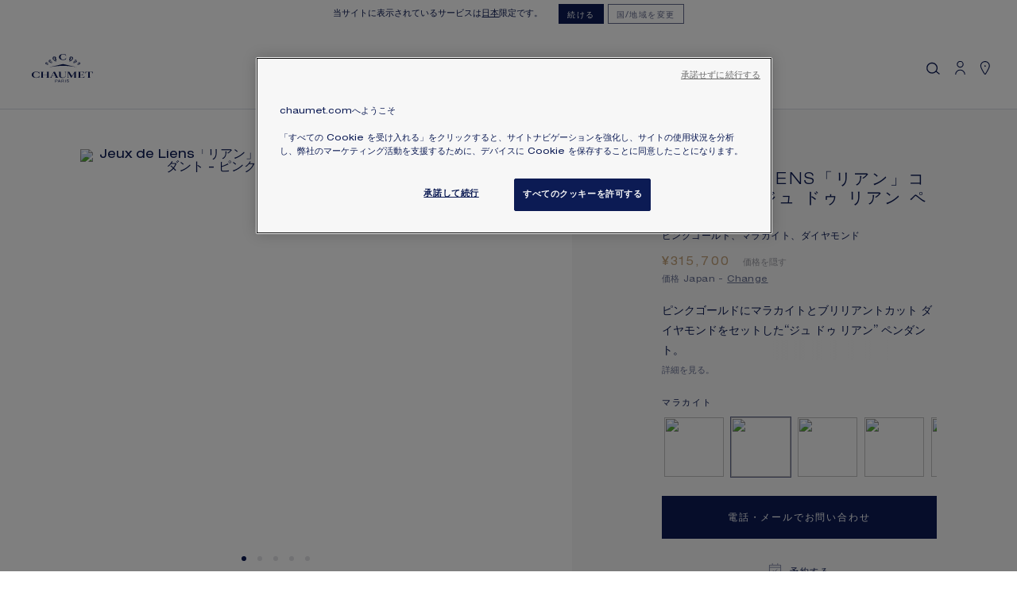

--- FILE ---
content_type: text/html; charset=UTF-8
request_url: https://www.chaumet.com/jp_ja/jeux-de-liens-pendant-083969
body_size: 84907
content:
<!doctype html>
<html lang="ja">
    <head prefix="og: http://ogp.me/ns# fb: http://ogp.me/ns/fb# product: http://ogp.me/ns/product#">
        <script>
    var LOCALE = 'ja\u002DJP';
    var BASE_URL = 'https\u003A\u002F\u002Fwww.chaumet.com\u002Fjp_ja\u002F';
    var require = {
        'baseUrl': 'https\u003A\u002F\u002Fwww.chaumet.com\u002Fstatic\u002Fversion1763110885\u002Ffrontend\u002FChaumet\u002Fdefault\u002Fja_JP'
    };</script>        <meta charset="utf-8"/>
<meta name="title" content="Jeux de Liens「リアン」コレクション ジュ ドゥ リアン ペンダント ピンクゴールド - 083969 - Chaumet"/>
<meta name="description" content="Jeux de Liens「リアン」コレクション ジュ ドゥ リアン ペンダント 083969  : ショーメでハイジュエリーを発見してください。ゴールド、ダイヤモンド、カラーストーンを使用したジュエリーを幅広くご用意しています。"/>
<meta name="robots" content="INDEX,FOLLOW"/>
<meta name="viewport" content="width=device-width, initial-scale=1, maximum-scale=1, user-scalable=0"/>
<meta name="format-detection" content="telephone=no"/>
<meta name="googlebot" content="notranslate"/>
<title>Jeux de Liens「リアン」コレクション ジュ ドゥ リアン ペンダント ピンクゴールド - 083969 - Chaumet</title>
<link  rel="stylesheet" type="text/css"  media="all" href="https://www.chaumet.com/static/version1763110885/_cache/merged/d09d7b624d5523b8201fcbda30801b4f.min.css" />
<link  rel="stylesheet" type="text/css"  media="all" href="https://www.chaumet.com/static/version1763110885/frontend/Chaumet/default/ja_JP/Anowave_Ec/css/ec.min.css" />
<link  rel="stylesheet" type="text/css"  media="print" href="https://www.chaumet.com/static/version1763110885/frontend/Chaumet/default/ja_JP/css/print.min.css" />
<link  rel="stylesheet" type="text/css"  rel="stylesheet" type="text/css" href="https://cdn.jsdelivr.net/npm/@alma/widgets@3.x.x/dist/widgets.min.css" />
<script  type="text/javascript"  src="https://www.chaumet.com/static/version1763110885/_cache/merged/f692adb948eda624d27bf2b557b37ad4.min.js"></script>
<link  rel="stylesheet" href="https://fonts.googleapis.com/css?family=Encode+Sans:400,500,600|Libre+Baskerville:400,400i,700" />
<link  rel="stylesheet" href="https://use.typekit.net/eqs8npe.css" />
<link  rel="icon" type="image/x-icon" href="https://www.chaumet.com/media/favicon/default/Chaumet-favicon-paris.png" />
<link  rel="shortcut icon" type="image/x-icon" href="https://www.chaumet.com/media/favicon/default/Chaumet-favicon-paris.png" />
<link  rel="canonical" href="https://www.chaumet.com/jp_ja/jeux-de-liens-pendant-083969" />
<link  rel="alternate" hreflang="fr-FR" href="https://www.chaumet.com/fr_fr/pendentif-jeux-de-liens-083969" />
<link  rel="alternate" hreflang="en-GB" href="https://www.chaumet.com/gb_en/jeux-de-liens-pendant-083969" />
<link  rel="alternate" hreflang="ja-JP" href="https://www.chaumet.com/jp_ja/jeux-de-liens-pendant-083969" />
<link  rel="alternate" hreflang="ko-KR" href="https://www.chaumet.com/kr_kr/jeux-de-liens-pendant-083969" />
<link  rel="alternate" hreflang="zh-Hans-CN" href="https://www.chaumet.cn/cn_zh/jeux-de-liens-pendant-083969" />
<link  rel="alternate" hreflang="zh-Hant-TW" href="https://www.chaumet.com/tw_cht/jeux-de-liens-pendant-083969" />
<link  rel="alternate" hreflang="ar-SA" href="https://www.chaumet.com/sa_ar/jeux-de-liens-pendant-083969" />
<link  rel="alternate" hreflang="en-ES" href="https://www.chaumet.com/es_en/jeux-de-liens-pendant-083969" />
<link  rel="alternate" hreflang="en-CA" href="https://www.chaumet.com/ca_en/jeux-de-liens-pendant-083969" />
<link  rel="alternate" hreflang="fr-CA" href="https://www.chaumet.com/ca_fr/jeux-de-liens-pendant-083969" />
<link  rel="alternate" hreflang="en-HK" href="https://www.chaumet.com/hk_en/jeux-de-liens-pendant-083969" />
<link  rel="alternate" hreflang="en-TW" href="https://www.chaumet.com/tw_en/jeux-de-liens-pendant-083969" />
<link  rel="alternate" hreflang="zh-Hant-SG" href="https://www.chaumet.com/sg_cht/jeux-de-liens-pendant-083969" />
<link  rel="alternate" hreflang="en-SG" href="https://www.chaumet.com/sg_en/jeux-de-liens-pendant-083969" />
<link  rel="alternate" hreflang="en-AU" href="https://www.chaumet.com/au_en/jeux-de-liens-pendant-083969" />
<link  rel="alternate" hreflang="en-NZ" href="https://www.chaumet.com/nz_en/jeux-de-liens-pendant-083969" />
<link  rel="alternate" hreflang="ar-AE" href="https://www.chaumet.com/ae_ar/jeux-de-liens-pendant-083969" />
<link  rel="alternate" hreflang="en-AE" href="https://www.chaumet.com/ae_en/jeux-de-liens-pendant-083969" />
<link  rel="alternate" hreflang="ar-KW" href="https://www.chaumet.com/kw_ar/jeux-de-liens-pendant-083969" />
<link  rel="alternate" hreflang="fr-CH" href="https://www.chaumet.com/ch_fr/jeux-de-liens-pendant-083969" />
<link  rel="alternate" hreflang="en-SA" href="https://www.chaumet.com/sa_en/jeux-de-liens-pendant-083969" />
<link  rel="alternate" hreflang="ar-QA" href="https://www.chaumet.com/qa_ar/jeux-de-liens-pendant-083969" />
<link  rel="alternate" hreflang="en-QA" href="https://www.chaumet.com/qa_en/jeux-de-liens-pendant-083969" />
<link  rel="alternate" hreflang="en-US" href="https://www.chaumet.com/us_en/jeux-de-liens-pendant-083969" />
<link  rel="alternate" hreflang="en-FR" href="https://www.chaumet.com/eu_en/jeux-de-liens-pendant-083969" />
<link  rel="alternate" hreflang="zh-Hant-HK" href="https://www.chaumet.com/hk_cht/jeux-de-liens-pendant-083969" />
<meta name="google-site-verification" content="rKp6naI6j5jRPxgvmDXzFNlO-czul7H9gQdZP99NALM" />        
<script data-ommit="true">
    // DATALAYER page_view

    // Initiate empty datalayer
    window.dataLayer = window.dataLayer || [];
    window.dataLayer.push({"pageName":"Jeux de Liens\u300c\u30ea\u30a2\u30f3\u300d\u30b3\u30ec\u30af\u30b7\u30e7\u30f3 \u30b8\u30e5 \u30c9\u30a5 \u30ea\u30a2\u30f3 \u30da\u30f3\u30c0\u30f3\u30c8 \u30d4\u30f3\u30af\u30b4\u30fc\u30eb\u30c9 - 083969 - Chaumet","pageType":"Product","page_top_category":null,"page_mid_category":null,"websiteCountry":"JP","websiteLanguage":"ja","login_status":"","hashedEmail":"","userId":"","client_status":""});


    let customerInfo;

    fetch('/chaumet_ec/index/info', {
        method: 'GET',
        headers: {
            'Content-Type': 'application/json'
        }
    })
        .then(response => {
            if (!response.ok) {
                throw new Error('Network response was not ok ' + response.statusText);
            }
            return response.json();
        })
        .then(data => {
            customerInfo = data;
            window.dataLayer = window.dataLayer || [];
            window.dataLayer.push({
                'event': 'page_view',
                'pageName': 'Jeux de Liens「リアン」コレクション ジュ ドゥ リアン ペンダント ピンクゴールド - 083969 - Chaumet',
                'pageType': 'Product',
                'page_top_category': '',
                'page_mid_category': '',
                'websiteCountry': 'JP',
                'websiteLanguage': 'ja',
                'hashedEmail': customerInfo.hashedEmail,
                'userId': customerInfo.userId,
                'login_status': customerInfo.login_status === true ? 'Logged' : 'Not logged',
                'client_status': customerInfo.client_status
            });
        })
        .catch(error => {
            console.error('There was a problem with the fetch operation:', error);
        });
</script>

    <script type="text/x-magento-init">
        {
            "*": {
                "Magento_PageCache/js/form-key-provider": {
                    "isPaginationCacheEnabled":
                        0                }
            }
        }
    </script>
<script></script>

<script data-ommit="true">

	window.dataLayer = window.dataLayer || [];

		
	window.AEC = window.AEC || { version: "104.0.6"	};

		
	AEC.Const = 
	{
		TIMING_CATEGORY_ADD_TO_CART:		'Add To Cart Time',
		TIMING_CATEGORY_REMOVE_FROM_CART:	'Remove From Cart Time',
		TIMING_CATEGORY_PRODUCT_CLICK:		'Product Detail Click Time',
		TIMING_CATEGORY_CHECKOUT:			'Checkout Time',
		TIMING_CATEGORY_CHECKOUT_STEP:		'Checkout Step Time',
		TIMING_CATEGORY_PRODUCT_WISHLIST:	'Add to Wishlist Time',
		TIMING_CATEGORY_PRODUCT_COMPARE:	'Add to Compare Time'
	};

	AEC.Const.URL 					= 'https://www.chaumet.com/jp_ja/';
	AEC.Const.VARIANT_DELIMITER 	= '-';
	AEC.Const.VARIANT_DELIMITER_ATT = ':';

		
	AEC.Const.CHECKOUT_STEP_SHIPPING 	= 2;
	AEC.Const.CHECKOUT_STEP_PAYMENT  	= 3;
	AEC.Const.CHECKOUT_STEP_ORDER  		= 3;

		
	AEC.Const.DIMENSION_SEARCH = 18;

	
	AEC.Const.COOKIE_DIRECTIVE 								= false;
	AEC.Const.COOKIE_DIRECTIVE_SEGMENT_MODE 				= false;
	AEC.Const.COOKIE_DIRECTIVE_SEGMENT_MODE_EVENTS			= ["cookieConsentGranted"];	
	AEC.Const.COOKIE_DIRECTIVE_CONSENT_GRANTED_EVENT 		= "cookieConsentGranted";
	AEC.Const.COOKIE_DIRECTIVE_CONSENT_DECLINE_EVENT 		= "cookieConsentDeclined";

		
	AEC.Const.COOKIE_DIRECTIVE_CONSENT_GRANTED = AEC.CookieConsent.getConsent("cookieConsentGranted");


	
	AEC.Const.COOKIE_DIRECTIVE_OVERRIDE_DECLINE = false;
	
		
	AEC.Const.CATALOG_CATEGORY_ADD_TO_CART_REDIRECT_EVENT = "catalogCategoryAddToCartRedirect";

		
	AEC.Message = 
	{
		confirm: 			 true,
		confirmRemoveTitle:  "よろしいですか？",
		confirmRemove: 		 "このアイテムをショッピングカートから削除してもよろしいですか？"
	};
			
	AEC.storeName 			= "日本 (JA)";
	AEC.currencyCode	 	= "JPY";
	AEC.useDefaultValues 	= true;
	AEC.facebook 			= false;
	AEC.facebookInitParams 	= [];

		
	AEC.SUPER = [{"id":"223","label":"Size","code":"mara_zmetric","options":[{"value_index":"19950","label":"000","product_super_attribute_id":"244148","default_label":"000","store_label":"000","use_default_value":true,"admin_label":"000"}]}];

		
	AEC.CONFIGURABLE_SIMPLES = {"5385":{"id":"083969-000","name":"Jeux de Liens「リアン」コレクション ジュ ドゥ リアン ペンダント","function":"ペンダント","price":"315700.000000","configurations":[{"value":"223","label":"19950"}]}};

	
	AEC.BUNDLE = {"bundles":[],"options":[]};

	
	AEC.localStorage = true;

		
	AEC.summary = false;

	
	AEC.reset = false;

	
	AEC.tax = 1;
	
</script>
<script data-ommit="true">

    (summary => 
    {
    	if (summary)
    	{
        	let getSummary = (event) => 
        	{
            	AEC.Request.post("https:\/\/www.chaumet.com\/jp_ja\/datalayer\/index\/cart\/",{ event:event }, (response) => 
            	{
                	dataLayer.push(response);
               	});
            };

            ['ec.cookie.remove.item.data','ec.cookie.update.item.data','ec.cookie.add.data'].forEach(event => 
            {
            	AEC.EventDispatcher.on(event, (event => 
            	{
                	return () => 
                	{
                    	setTimeout(() => { getSummary(event); }, 2000);
                    };
                })(event));
            });
    	}
    })(AEC.summary);
    
</script><script data-ommit="true">

    if ('undefined' !== typeof AEC && AEC.GA4)
    {
    	AEC.GA4.enabled = true;

    	    	
    	AEC.GA4.conversion_event = "purchase";

    	    	
    	AEC.GA4.currency = "JPY";

    	    	
    	AEC.GA4.quote = [];
    }
    
</script><script data-ommit="true">

		
	window.dataLayer = window.dataLayer || [];

	
		
	var dataLayerTransport = (function()
	{
		var data = [];
		
		return {
			data:[],
			push: function(data)
			{
				this.data.push(data);
				
				return this;
			},
			serialize: function()
			{
				return this.data;
			}
		}	
	})();
	
</script><script data-ommit="true">

	/* Dynamic remarketing */
	window.google_tag_params = window.google_tag_params || {};

	/* Default pagetype */
	window.google_tag_params.ecomm_pagetype = 'product';

	/* Grouped products collection */
	window.G = [];

	/**
	 * Global revenue 
	 */
	window.revenue = 0;

	/**
	 * DoubleClick
	 */
	window.DoubleClick = 
	{
		DoubleClickRevenue:	 	0,
		DoubleClickTransaction: 0,
		DoubleClickQuantity: 	0
	};
	
	
	AEC.Cookie.visitor({"pageType":"product","websiteCountry":"JP","websiteLanguage":"ja_JP","visitorLoginState":"Logged out","visitorLifetimeValue":0,"visitorExistingCustomer":"いいえ","clientStatus":"Not client","visitorType":"NOT LOGGED IN","currentStore":"日本 (JA)"}).push(dataLayer, false);

		
	dataLayer.push({ pageType: "product"});
	
</script>
    <script data-ommit="true">

        
        
			(params =>
			{
				window.google_tag_params.ecomm_pagetype 	= params.ecomm_pagetype;
	    		window.google_tag_params.ecomm_category 	= params.ecomm_category;

	    		window.google_tag_params.ecomm_prodid		= (pid =>
				{
					if(window.location.hash)
					{
						let hash = window.location.hash.substring(1);

						Object.entries(AEC.CONFIGURABLE_SIMPLES).forEach(([key, configurable]) =>
						{
							Object.entries(configurable.configurations).forEach(([key, value]) =>
							{
								let compare = [value.value,value.label].join('=');

								if (-1 !== hash.indexOf(compare))
								{
									pid = configurable.id;
								}
							});
						});
					}

					return pid;

				})(params.ecomm_prodid);

	    		window.google_tag_params.ecomm_totalvalue 	= params.ecomm_totalvalue;

			})({"ecomm_pagetype":"product","ecomm_category":"Selection","ecomm_prodid":"083969","ecomm_totalvalue":315700});

        window.google_tag_params.returnCustomer 	=  false;

        
        
        
		(payload =>
		{
			AEC.CookieConsent.queue(() =>
			{
				AEC.Cookie.detail(payload).push(dataLayer);

			}).process();

        
			dataLayerTransport.push(payload);

        
            document.addEventListener("DOMContentLoaded", () =>
            {
            	let items = (function()
            	{
            		var items = [], trace = {};

            		document.querySelectorAll('[data-event=select_item]').forEach(element =>
            		{
            			let entity =
            			{

            				item_id: 		element.dataset.id,
            				item_name: 		element.dataset.name,
            				item_list_name: element.dataset.list,
            				item_list_id:	element.dataset.list,
            				item_brand: 	element.dataset.brand,
            				category:		element.dataset.category,
            				price: 			parseFloat(element.dataset.price),
            				index: 			parseFloat(element.dataset.position),
            				currency:		AEC.GA4.currency,
            				quantity: 		1,
            				remarketingFacebookId: element.dataset.remarketingFacebookId,
            				remarketingAdwordsId:  element.dataset.remarketingAdwordsId,
            				google_business_vertical: 'retail',
            				dimension10: element.dataset['dimension10']
            			};

            			Object.assign(entity, entity, AEC.GA4.augmentCategories(entity));

                    	var attributes = element.dataset.attributes;

                    	if (attributes)
            	        {
                	        Object.entries(JSON.parse(attributes)).forEach(([key, value]) =>
                	        {
                    	        entity[key] = value;
                	        });
                	    }

                	    if (!trace.hasOwnProperty(entity.item_id))
                	    {
                    	    trace[entity.item_id] = true;

            				items.push(entity);
                	    }
                	});

            		return items;
            	})();

            	if (items.length)
            	{
            		let data = {"currency":"JPY","ecommerce":{"item_list_id":"Mixed Products","item_list_name":"Mixed Products"},"event":"view_item_list"};

            	    data.ecommerce['items'] = items;

            	    AEC.CookieConsent.queue(() =>
        			{
            			AEC.Cookie.impressions(data).push(dataLayer);

        			}).process();
            	}
            });

		})({"ecommerce":{"currency":"JPY","value":315700,"items":[{"item_id":"083969","item_name":"Jeux de Liens「リアン」コレクション ジュ ドゥ リアン ペンダント","item_brand":"Chaumet","item_reviews_count":0,"item_rating_summary":0,"item_variant":"083969-000","dimension10":"在庫あり","quantity":1,"index":0,"price":315700,"item_category":"Selection","item_category2":"","item_category3":"","item_category4":""}],"item_list_id":"ホリデーのウィッシュリスト","item_list_name":"ホリデーのウィッシュリスト","impressions":[]},"event":"view_item","currentStore":"日本 (JA)"});


        
        window.G = [];

            </script>


<!-- Google Tag Manager -->
<script>(function(w,d,s,l,i){w[l]=w[l]||[];w[l].push({'gtm.start':
new Date().getTime(),event:'gtm.js'});var f=d.getElementsByTagName(s)[0],
j=d.createElement(s),dl=l!='dataLayer'?'&l='+l:'';j.async=true;j.src=
'https://www.googletagmanager.com/gtm.js?id='+i+dl;f.parentNode.insertBefore(j,f);
})(window,document,'script','dataLayer','GTM-KWPTB69');</script>
<!-- End Google Tag Manager -->
<script data-ommit="true">

    	
</script>
<script data-ommit="true">AEC.Bind.apply({"performance":false})</script>
<script type="application/ld+json">{"@context":"http:\/\/schema.org","@type":"WebSite","url":"https:\/\/www.chaumet.com\/","name":"Maison Chaumet","about":"Jeweller in Paris since 1780 - 12, place Vend\u00f4me. The high jewellery craftsmanship and expertise of the Maison have been bequeathed since over 240 years."}</script><script type="application/ld+json">{"@context":"http:\/\/schema.org","@type":"BreadcrumbList","itemListElement":[{"@type":"ListItem","item":{"@id":"https:\/\/www.chaumet.com\/jp_ja\/jewellery","name":"\u30b8\u30e5\u30a8\u30ea\u30fc\t"},"position":1},{"@type":"ListItem","item":{"@id":"https:\/\/www.chaumet.com\/jp_ja\/jewellery\/collections","name":"\u30b3\u30ec\u30af\u30b7\u30e7\u30f3"},"position":2},{"@type":"ListItem","item":{"@id":"https:\/\/www.chaumet.com\/jp_ja\/jewellery\/collections\/liens","name":"Liens"},"position":3},{"@type":"ListItem","item":{"@id":"https:\/\/www.chaumet.com\/jp_ja\/jewellery\/collections\/liens\/jeux-de-liens","name":"Jeux de Liens"},"position":4},{"@type":"ListItem","item":{"@id":"https:\/\/www.chaumet.com\/jp_ja\/jeux-de-liens-pendant-083969","name":"Jeux de Liens\u300c\u30ea\u30a2\u30f3\u300d\u30b3\u30ec\u30af\u30b7\u30e7\u30f3 \u30b8\u30e5 \u30c9\u30a5 \u30ea\u30a2\u30f3 \u30da\u30f3\u30c0\u30f3\u30c8"},"position":5}]}</script><!-- OneTrust Cookies Consent Notice start -->
<!-- OneTrust Cookies Consent Notice end --><meta name="baidu-site-verification" content="66DMGd24tC" />

<meta property="og:type" content="product"/>
<meta property="og:title" content="Jeux de Liens「リアン」コレクション ジュ ドゥ リアン ペンダント"/>
<meta property="og:image" content="https://asset.chaumet.com/m/4505629a1fb5ca49/original/083969_primary.jpg?w=440&amp;h=440"/>
<meta property="og:description" content=""/>
<meta property="og:url" content="https://www.chaumet.com/jp_ja/jeux-de-liens-pendant-083969"/>
<meta property="product:retailer_item_id" content="083969" />

    <meta property="product:price:amount" content="315700"/>
    <meta property="product:price:currency"
      content="JPY"/>
<script type="application/ld+json">{"@context":"http:\/\/schema.org","@type":"Organization","@id":"https:\/\/www.chaumet.com\/","name":"Chaumet","description":"Jeweller in Paris since 1780 - 12, place Vend\u00f4me. The high jewellery craftsmanship and expertise of the Maison have been bequeathed since over 240 years.","address":{"@type":"PostalAddress","addressCountry":"","addressLocality":"","addressRegion":"","streetAddress":"","postalCode":""},"sameAs":[["https:\/\/www.facebook.com\/Chaumet"]],"image":"https:\/\/www.chaumet.com\/media\/seller_image\/","url":"https:\/\/www.chaumet.com\/"}</script><script type="application/ld+json">{"@context":"http:\/\/schema.org\/","@type":"WebPage","speakable":{"@type":"SpeakableSpecification","cssSelector":[".description"],"xpath":["\/html\/head\/title"]}}</script>    
    <script>window.algoliaConfig = {"instant":{"enabled":true,"selector":".columns","isAddToCartEnabled":false,"addToCartParams":{"action":"https:\/\/www.chaumet.com\/jp_ja\/checkout\/cart\/add\/","formKey":"gEcqd1q3foERrdSS","redirectUrlParam":"uenc"},"infiniteScrollEnabled":true,"urlTrackedParameters":["query","attribute:*","index"],"isSearchBoxEnabled":true,"isVisualMerchEnabled":false,"categorySeparator":" \/\/\/ ","categoryPageIdAttribute":"categoryPageId","isCategoryNavigationEnabled":false,"hidePagination":false},"autocomplete":{"enabled":true,"selector":".algolia-search-input","sections":[],"nbOfProductsSuggestions":8,"nbOfCategoriesSuggestions":6,"nbOfQueriesSuggestions":3,"isDebugEnabled":false,"isNavigatorEnabled":true,"debounceMilliseconds":300,"minimumCharacters":0},"landingPage":{"query":"","configuration":"[]"},"recommend":{"enabledFBT":false,"enabledRelated":false,"enabledFBTInCart":false,"enabledRelatedInCart":false,"enabledLookingSimilar":0,"limitFBTProducts":6,"limitRelatedProducts":6,"limitTrendingItems":6,"limitLookingSimilar":6,"enabledTrendItems":0,"trendItemFacetName":null,"trendItemFacetValue":null,"isTrendItemsEnabledInPDP":0,"isTrendItemsEnabledInCartPage":0,"isAddToCartEnabledInFBT":false,"isAddToCartEnabledInRelatedProduct":false,"isAddToCartEnabledInTrendsItem":false,"isAddToCartEnabledInLookingSimilar":false,"FBTTitle":"Frequently bought together","relatedProductsTitle":"Related products","trendingItemsTitle":"Trending items","addToCartParams":{"action":"https:\/\/www.chaumet.com\/jp_ja\/checkout\/cart\/add\/","formKey":"gEcqd1q3foERrdSS","redirectUrlParam":"uenc"},"isLookingSimilarEnabledInPDP":0,"isLookingSimilarEnabledInCartPage":0,"lookingSimilarTitle":"Looking Similar"},"extensionVersion":"3.15.1","applicationId":"87X80MRL8N","indexName":"chaumet_prodjp_ja","apiKey":"M2MzYjRkMWZhODRhZjRlMWRlZGM4YWNjMGQxMWM4YzkwNTlmZTI5NGQ0ZWNlMDcwZGUwZTM1ZjY5ZmE4YmJhY3RhZ0ZpbHRlcnM9JnZhbGlkVW50aWw9MTc2NjAxODM4Mw==","attributeFilter":[],"facets":[{"attribute":"criteria_gender","type":"disjunctive","label":"FOR","searchable":"2","create_rule":"2"},{"attribute":"mara_zmgrf","type":"disjunctive","label":"MAIN MATERIAL","searchable":"2","create_rule":"2"},{"attribute":"mara_zmgrh","type":"disjunctive","label":"CENTER STONE CUT","searchable":"2","create_rule":"2"},{"attribute":"paving","type":"disjunctive","label":"PAV\u00c9","searchable":"2","create_rule":"2"}],"areCategoriesInFacets":false,"hitsPerPage":32,"sortingIndices":[{"attribute":"price","sort":"asc","sortLabel":"Price ascending","name":"chaumet_prodjp_ja_products_price_default_asc","ranking":["asc(price.JPY.default)","typo","geo","words","filters","proximity","attribute","exact","custom"],"label":"Price ascending"},{"attribute":"price","sort":"desc","sortLabel":"Price descending","name":"chaumet_prodjp_ja_products_price_default_desc","ranking":["desc(price.JPY.default)","typo","geo","words","filters","proximity","attribute","exact","custom"],"label":"Price descending"}],"isSearchPage":false,"isCategoryPage":false,"isLandingPage":false,"removeBranding":false,"productId":"6688","priceKey":".JPY.default","priceGroup":null,"origFormatedVar":"price.JPY.default_original_formated","tierFormatedVar":"price.JPY.default_tier_formated","currencyCode":"JPY","currencySymbol":"\uffe5","priceFormat":{"pattern":"\u00a5%s","precision":"0","requiredPrecision":"0","decimalSymbol":",","groupSymbol":",","groupLength":3,"integerRequired":true,"currencyCode":null,"showMinus":"before_symbol","symbol":"\u00a5","minusSign":"-"},"maxValuesPerFacet":10,"autofocus":true,"resultPageUrl":"https:\/\/www.chaumet.com\/jp_ja\/catalogsearch\/result\/","request":{"query":"","refinementKey":"","refinementValue":"","categoryId":"","landingPageId":"","path":"","level":"","parentCategory":"","childCategories":[],"url":"https:\/\/www.chaumet.com\/jp_ja\/jeux-de-liens-pendant-083969"},"showCatsNotIncludedInNavigation":false,"showSuggestionsOnNoResultsPage":true,"baseUrl":"https:\/\/www.chaumet.com\/jp_ja","popularQueries":[],"useAdaptiveImage":false,"urls":{"logo":"https:\/\/www.chaumet.com\/static\/version1763110885\/frontend\/Chaumet\/default\/ja_JP\/Algolia_AlgoliaSearch\/js\/images\/algolia-logo-blue.svg"},"cookieConfiguration":{"customerTokenCookie":"_ALGOLIA_MAGENTO_AUTH","consentCookieName":"user_allowed_save_cookie","cookieAllowButtonSelector":"#btn-cookie-allow","cookieRestrictionModeEnabled":false,"cookieDuration":"15552000000"},"ccAnalytics":{"enabled":true,"ISSelector":".ais-Hits-item a.result, .ais-InfiniteHits-item a.result","conversionAnalyticsMode":"all","addToCartSelector":".action.primary.tocart","orderedProductIds":[]},"isPersonalizationEnabled":false,"personalization":{"enabled":false,"viewedEvents":{"viewProduct":{"eventName":"Viewed Product","enabled":false,"method":"viewedObjectIDs"}},"clickedEvents":{"productClicked":{"eventName":"Product Clicked","enabled":false,"selector":".ais-Hits-item a.result, .ais-InfiniteHits-item a.result","method":"clickedObjectIDs"},"productRecommended":{"eventName":"Recommended Product Clicked","enabled":false,"selector":".products-upsell .product-item","method":"clickedObjectIDs"}},"filterClicked":{"eventName":"Filter Clicked","enabled":false,"method":"clickedFilters"}},"analytics":{"enabled":false,"delay":"3000","triggerOnUiInteraction":"1","pushInitialSearch":"0"},"now":1765929600,"queue":{"isEnabled":false,"nbOfJobsToRun":5,"retryLimit":3,"nbOfElementsPerIndexingJob":300},"isPreventBackendRenderingEnabled":false,"translations":{"to":"\u7d42\u4e86","or":"\u307e\u305f","go":"Go","popularQueries":"You can try one of the popular search queries","seeAll":"See all products","allDepartments":"All departments","seeIn":"See products in","orIn":"or in","noProducts":"No products for query","noResults":"\u7d50\u679c\u306a\u3057","refine":"Refine","selectedFilters":"Selected Filters","clearAll":"\u3059\u3079\u3066\u30af\u30ea\u30a2","previousPage":"\u524d\u306e\u30da\u30fc\u30b8","nextPage":"\u6b21\u306e\u30da\u30fc\u30b8","searchFor":"Search for products","relevance":"\u95a2\u4fc2\u6027","categories":"\u30ab\u30c6\u30b4\u30ea","products":"\u30af\u30ea\u30a8\u30fc\u30b7\u30e7\u30f3","suggestions":"Suggestions","searchBy":"Search by","searchForFacetValuesPlaceholder":"Search for other ...","showMore":"Show more products","searchTitle":"\u691c\u7d22\u7d50\u679c","placeholder":"\u691c\u7d22\u2026","addToCart":"\u30ab\u30fc\u30c8\u306b\u5165\u308c\u308b"},"custom_translations":{"FAQ":"\u3088\u304f\u3042\u308b\u3054\u8cea\u554f","Contact us":"\u8a73\u7d30\u306b\u3064\u3044\u3066","Find a store":"\u5e97\u8217\u3092\u691c\u7d22","Appointment":null,"Do you need help?":"\u4f55\u304b\u304a\u56f0\u308a\u3067\u3059\u304b\uff1f","There are no products matching your search":"\u9078\u629e\u306b\u30de\u30c3\u30c1\u3059\u308b\u5546\u54c1\u304c\u898b\u3064\u304b\u308a\u307e\u305b\u3093\u3002","Do you search this product?":"\u30af\u30ea\u30a8\u30fc\u30b7\u30e7\u30f3","There are no categories matching your search":"There are no categories matching your search","Price on demand":"\u4fa1\u683c\u306f&#8203;\u304a\u554f\u3044\u5408\u308f\u305b\u304f\u3060\u3055\u3044","From":"\u304b\u3089 ","Search":"\u691c\u7d22\u2026","Frequent searches":"\u983b\u7e41\u306a\u691c\u7d22","There is no frequent searches matching your search":"There is no frequent searches matching your search","See all":"\u8a73\u7d30\u3092\u898b\u308b","You may also like":null},"additional_links":{"FAQ":null,"Contact us":"\/jp_ja\/contact","Find a store":"https:\/\/stores.chaumet.com\/ja\/search","Appointment":null},"price_threshold":"19363200","default_categories":[{"image_url":"\/media\/catalog\/category\/cover-iconiques-desktop.jpg","include_in_menu":"1","level":"3","meta_description":"","meta_title":"","name":"\u30d9\u30b9\u30c8\u30bb\u30e9\u30fc","objectID":"363","path":"Selection \/ \u30d9\u30b9\u30c8\u30bb\u30e9\u30fc","popularity":1,"product_count":37,"url":"https:\/\/www.chaumet.com\/jp_ja\/selection\/iconic-creations"},{"image_url":"\/media\/catalog\/category\/ALL-CHAUMET-25-HOL-WEB-S-KV-SL-BEE-NA-RING-1-LATIN-2000x580.jpg","include_in_menu":"1","level":"3","meta_description":"","meta_title":"","name":"\u30ea\u30f3\u30b0","objectID":"6","path":"\u30b8\u30e5\u30a8\u30ea\u30fc\t \/ \u30ea\u30f3\u30b0","popularity":1,"product_count":122,"url":"https:\/\/www.chaumet.com\/jp_ja\/jewellery\/rings"},{"image_url":"\/media\/catalog\/category\/ALL-CHAUMET-25-HOL-WEB-S-KV-SL-LIENS-JDLH-PEND-CUSTOM-LATIN-2000x580_1.jpg","include_in_menu":"1","level":"3","meta_description":"","meta_title":"","name":"\u30cd\u30c3\u30af\u30ec\u30b9\u3001\u30da\u30f3\u30c0\u30f3\u30c8\u3001\u30ed\u30f3\u30b0\u30cd\u30c3\u30af\u30ec\u30b9 ","objectID":"33","path":"\u30b8\u30e5\u30a8\u30ea\u30fc\t \/ \u30cd\u30c3\u30af\u30ec\u30b9\u3001\u30da\u30f3\u30c0\u30f3\u30c8\u3001\u30ed\u30f3\u30b0\u30cd\u30c3\u30af\u30ec\u30b9 ","popularity":1,"product_count":105,"url":"https:\/\/www.chaumet.com\/jp_ja\/jewellery\/necklaces"},{"image_url":"\/media\/catalog\/category\/ALL-CHAUMET-25-HOL-WEB-S-KV-MO-BEE-MIX-AR-2000x580_5.jpg","include_in_menu":"1","level":"4","meta_description":"","meta_title":"","name":"Bee de Chaumet","objectID":"107","path":"\u30b8\u30e5\u30a8\u30ea\u30fc\t \/ \u30b3\u30ec\u30af\u30b7\u30e7\u30f3 \/ Bee de Chaumet","popularity":1,"product_count":107,"url":"https:\/\/www.chaumet.com\/jp_ja\/jewellery\/collections\/bee-de-chaumet"},{"image_url":"\/media\/catalog\/category\/ALL-CHAUMET-25-HOL-WEB-S-KV-SL-JSP-AIG-RING-STACK-2000x580.jpg","include_in_menu":"0","level":"4","meta_description":"","meta_title":"","name":"Jos\u00e9phine","objectID":"87","path":"\u30b8\u30e5\u30a8\u30ea\u30fc\t \/ \u30b3\u30ec\u30af\u30b7\u30e7\u30f3 \/ Jos\u00e9phine","popularity":1,"product_count":96,"url":"https:\/\/www.chaumet.com\/jp_ja\/jewellery\/collections\/josephine"},{"image_url":"\/media\/catalog\/category\/ALL-CHAUMET-25-HOL-WEB-S-KV-SL-LIENS-JDLH-PEND-CUSTOM-LATIN-2000x580.jpg","include_in_menu":"1","level":"4","meta_description":"","meta_title":"","name":"Liens","objectID":"104","path":"\u30b8\u30e5\u30a8\u30ea\u30fc\t \/ \u30b3\u30ec\u30af\u30b7\u30e7\u30f3 \/ Liens","popularity":1,"product_count":100,"url":"https:\/\/www.chaumet.com\/jp_ja\/jewellery\/collections\/liens"}],"default_products":[{"objectID":885,"name":"Torsade de Chaumet\u300c\u30c8\u30eb\u30b5\u30fc\u30c9 \u30c9\u30a5 \u30b7\u30e7\u30fc\u30e1\u300d\u30b3\u30ec\u30af\u30b7\u30e7\u30f3 \u30de\u30ea\u30c3\u30b8\u30ea\u30f3\u30b0","url":"https:\/\/www.chaumet.com\/jp_ja\/torsade-de-chaumet-wedding-band-082724","visibility_search":1,"visibility_catalog":1,"type_id":"configurable","categories":{"level0":["\u30d6\u30e9\u30a4\u30c0\u30eb","\u30b8\u30e5\u30a8\u30ea\u30fc\t","Selection"],"level1":["\u30d6\u30e9\u30a4\u30c0\u30eb \/\/\/ \u30de\u30ea\u30c3\u30b8\u30ea\u30f3\u30b0\uff08\u5973\u6027\u7528\uff09","\u30d6\u30e9\u30a4\u30c0\u30eb \/\/\/ Collections","\u30b8\u30e5\u30a8\u30ea\u30fc\t \/\/\/ \u30ea\u30f3\u30b0","Selection \/\/\/ \u30d9\u30b9\u30c8\u30bb\u30e9\u30fc","\u30b8\u30e5\u30a8\u30ea\u30fc\t \/\/\/ \u30b3\u30ec\u30af\u30b7\u30e7\u30f3","\u30d6\u30e9\u30a4\u30c0\u30eb \/\/\/ \u30de\u30ea\u30c3\u30b8\u30ea\u30f3\u30b0\uff08\u7537\u6027\u7528\uff09"],"level2":["\u30d6\u30e9\u30a4\u30c0\u30eb \/\/\/ Collections \/\/\/ Torsade de Chaumet","\u30d6\u30e9\u30a4\u30c0\u30eb \/\/\/ \u30de\u30ea\u30c3\u30b8\u30ea\u30f3\u30b0\uff08\u5973\u6027\u7528\uff09 \/\/\/ Women's wedding band - Platinum","\u30d6\u30e9\u30a4\u30c0\u30eb \/\/\/ \u30de\u30ea\u30c3\u30b8\u30ea\u30f3\u30b0\uff08\u5973\u6027\u7528\uff09 \/\/\/ Women's wedding band - Diamond","\u30b8\u30e5\u30a8\u30ea\u30fc\t \/\/\/ \u30b3\u30ec\u30af\u30b7\u30e7\u30f3 \/\/\/ Torsade de Chaumet"]},"categories_without_path":["\u30de\u30ea\u30c3\u30b8\u30ea\u30f3\u30b0\uff08\u5973\u6027\u7528\uff09","Torsade de Chaumet","\u30d6\u30e9\u30a4\u30c0\u30eb","Women's wedding band - Platinum","Women's wedding band - Diamond","Collections","\u30ea\u30f3\u30b0","\u30d9\u30b9\u30c8\u30bb\u30e9\u30fc","\u30b3\u30ec\u30af\u30b7\u30e7\u30f3","Torsade de Chaumet","\u30de\u30ea\u30c3\u30b8\u30ea\u30f3\u30b0\uff08\u7537\u6027\u7528\uff09"],"categoryIds":["183","185","219","223","202","203","17","6","310","363","83","339","186"],"thumbnail_url":"https:\/\/www.chaumet.com\/static\/version1763110885\/frontend\/Chaumet\/default\/ja_JP\/Magento_Catalog\/images\/product\/placeholder\/thumbnail.jpg","image_url":"https:\/\/www.chaumet.com\/media\/catalog\/product\/placeholder\/default\/placeholder.jpg","in_stock":1,"function":"\u30ea\u30f3\u30b0","price":{"JPY":{"default":506000,"default_formated":"\u00a5506,000","special_from_date":"","special_to_date":""}},"sku":["082724","082724-053","082724-058","082724-057","082724-056","082724-055","082724-054","082724-052","082724-051","082724-050","082724-049","082724-048","082724-047","082724-046","082724-045"],"primary_image":"https:\/\/asset.chaumet.com\/m\/c6b3bbc7d26eba8\/original\/082724_primary.jpg","hover_image":"https:\/\/asset.chaumet.com\/m\/33ecc95caf7bfe26\/original\/082724_secondary_3_hover.jpg","price_on_demand":false,"criteria_gender":"\u5973\u6027\u5411\u3051","mara_zmgrf":"\u30d7\u30e9\u30c1\u30ca","paving":"\u30d1\u30f4\u30a7","marketable":false},{"objectID":1206,"name":"Torsade de Chaumet\u300c\u30c8\u30eb\u30b5\u30fc\u30c9 \u30c9\u30a5 \u30b7\u30e7\u30fc\u30e1\u300d\u30b3\u30ec\u30af\u30b7\u30e7\u30f3 \u30de\u30ea\u30c3\u30b8\u30ea\u30f3\u30b0","url":"https:\/\/www.chaumet.com\/jp_ja\/torsade-de-chaumet-wedding-band-095903","visibility_search":1,"visibility_catalog":1,"type_id":"configurable","categories":{"level0":["\u30d6\u30e9\u30a4\u30c0\u30eb","\u30b8\u30e5\u30a8\u30ea\u30fc\t"],"level1":["\u30d6\u30e9\u30a4\u30c0\u30eb \/\/\/ \u30de\u30ea\u30c3\u30b8\u30ea\u30f3\u30b0\uff08\u7537\u6027\u7528\uff09","\u30d6\u30e9\u30a4\u30c0\u30eb \/\/\/ Collections","\u30b8\u30e5\u30a8\u30ea\u30fc\t \/\/\/ \u30ea\u30f3\u30b0","\u30b8\u30e5\u30a8\u30ea\u30fc\t \/\/\/ \u30b3\u30ec\u30af\u30b7\u30e7\u30f3"],"level2":["\u30d6\u30e9\u30a4\u30c0\u30eb \/\/\/ Collections \/\/\/ Torsade de Chaumet","\u30d6\u30e9\u30a4\u30c0\u30eb \/\/\/ \u30de\u30ea\u30c3\u30b8\u30ea\u30f3\u30b0\uff08\u7537\u6027\u7528\uff09 \/\/\/ Men's wedding band - Platinum","\u30b8\u30e5\u30a8\u30ea\u30fc\t \/\/\/ \u30b3\u30ec\u30af\u30b7\u30e7\u30f3 \/\/\/ Torsade de Chaumet"]},"categories_without_path":["\u30de\u30ea\u30c3\u30b8\u30ea\u30f3\u30b0\uff08\u7537\u6027\u7528\uff09","Torsade de Chaumet","Men's wedding band - Platinum","Collections","\u30ea\u30f3\u30b0","\u30b3\u30ec\u30af\u30b7\u30e7\u30f3","Torsade de Chaumet"],"categoryIds":["183","186","219","223","204","17","6","83","339"],"thumbnail_url":"https:\/\/www.chaumet.com\/static\/version1763110885\/frontend\/Chaumet\/default\/ja_JP\/Magento_Catalog\/images\/product\/placeholder\/thumbnail.jpg","image_url":"https:\/\/www.chaumet.com\/media\/catalog\/product\/placeholder\/default\/placeholder.jpg","in_stock":1,"function":"\u30ea\u30f3\u30b0","price":{"JPY":{"default":410300,"default_formated":"\u00a5410,300","special_from_date":"","special_to_date":""}},"sku":["095903","095903-056","095903-066","095903-065","095903-064","095903-063","095903-062","095903-061","095903-060","095903-059","095903-058","095903-057","095903-055","095903-054","095903-053","095903-052","095903-051","095903-050","095903-049","095903-048","095903-047","095903-046","095903-045"],"primary_image":"https:\/\/asset.chaumet.com\/m\/400c21ec71a775d9\/original\/095903_primary.jpg","hover_image":"https:\/\/asset.chaumet.com\/m\/1f627f010d390335\/original\/095903_secondary_2_hover.jpg","criteria_gender":"\u4e21\u65b9","mara_zmgrf":"\u30d7\u30e9\u30c1\u30ca","paving":"\u30d1\u30f4\u30a7\u306a\u3057","marketable":false},{"objectID":942,"name":"Jeux de Liens\u300c\u30ea\u30a2\u30f3\u300d\u30b3\u30ec\u30af\u30b7\u30e7\u30f3 \u30b8\u30e5 \u30c9\u30a5 \u30ea\u30a2\u30f3 \u30da\u30f3\u30c0\u30f3\u30c8","url":"https:\/\/www.chaumet.com\/jp_ja\/jeux-de-liens-pendant-082930","visibility_search":1,"visibility_catalog":1,"type_id":"configurable","categories":{"level0":["\u30b8\u30e5\u30a8\u30ea\u30fc\t","Selection"],"level1":["\u30b8\u30e5\u30a8\u30ea\u30fc\t \/\/\/ \u30b3\u30ec\u30af\u30b7\u30e7\u30f3","\u30b8\u30e5\u30a8\u30ea\u30fc\t \/\/\/ \u30da\u30f3\u30c0\u30f3\u30c8","\u30b8\u30e5\u30a8\u30ea\u30fc\t \/\/\/ \u30cd\u30c3\u30af\u30ec\u30b9\u3001\u30da\u30f3\u30c0\u30f3\u30c8\u3001\u30ed\u30f3\u30b0\u30cd\u30c3\u30af\u30ec\u30b9 ","Selection \/\/\/ \u30d9\u30b9\u30c8\u30bb\u30e9\u30fc"],"level2":["\u30b8\u30e5\u30a8\u30ea\u30fc\t \/\/\/ \u30b3\u30ec\u30af\u30b7\u30e7\u30f3 \/\/\/ Liens","\u30b8\u30e5\u30a8\u30ea\u30fc\t \/\/\/ \u30da\u30f3\u30c0\u30f3\u30c8 \/\/\/ \u30d4\u30f3\u30af\u30b4\u30fc\u30eb\u30c9\u88fd\u88fd\u30da\u30f3\u30c0\u30f3\u30c8","\u30b8\u30e5\u30a8\u30ea\u30fc\t \/\/\/ \u30da\u30f3\u30c0\u30f3\u30c8 \/\/\/ \u30d7\u30ec\u30b7\u30e3\u30b9\u30b9\u30c8\u30fc\u30f3\u30da\u30f3\u30c0\u30f3\u30c8"],"level3":["\u30b8\u30e5\u30a8\u30ea\u30fc\t \/\/\/ \u30b3\u30ec\u30af\u30b7\u30e7\u30f3 \/\/\/ Liens \/\/\/ Jeux de Liens"]},"categories_without_path":["Liens","\u30da\u30f3\u30c0\u30f3\u30c8","\u30d4\u30f3\u30af\u30b4\u30fc\u30eb\u30c9\u88fd\u88fd\u30da\u30f3\u30c0\u30f3\u30c8","\u30d7\u30ec\u30b7\u30e3\u30b9\u30b9\u30c8\u30fc\u30f3\u30da\u30f3\u30c0\u30f3\u30c8","Jeux de Liens","\u30b3\u30ec\u30af\u30b7\u30e7\u30f3","\u30cd\u30c3\u30af\u30ec\u30b9\u3001\u30da\u30f3\u30c0\u30f3\u30c8\u3001\u30ed\u30f3\u30b0\u30cd\u30c3\u30af\u30ec\u30b9 ","\u30d9\u30b9\u30c8\u30bb\u30e9\u30fc"],"categoryIds":["17","83","104","32","129","132","119","33","310","363"],"thumbnail_url":"https:\/\/www.chaumet.com\/static\/version1763110885\/frontend\/Chaumet\/default\/ja_JP\/Magento_Catalog\/images\/product\/placeholder\/thumbnail.jpg","image_url":"https:\/\/www.chaumet.com\/media\/catalog\/product\/placeholder\/default\/placeholder.jpg","in_stock":1,"function":"\u30da\u30f3\u30c0\u30f3\u30c8","price":{"JPY":{"default":256300,"default_formated":"\u00a5256,300","special_from_date":"","special_to_date":""}},"sku":["082930","082930-000"],"primary_image":"https:\/\/asset.chaumet.com\/m\/23274beaab581c70\/original\/082930_primary.jpg","hover_image":"https:\/\/asset.chaumet.com\/m\/47dff8edf670759e\/original\/082930_secondary_3_hover.jpg","criteria_gender":"\u5973\u6027\u5411\u3051","mara_zmgrf":"\u30d4\u30f3\u30af\u30b4\u30fc\u30eb\u30c9","paving":"one_diamond","marketable":false},{"objectID":778,"name":"Jeux de Liens\u300c\u30ea\u30a2\u30f3\u300d\u30b3\u30ec\u30af\u30b7\u30e7\u30f3 \u30b8\u30e5 \u30c9\u30a5 \u30ea\u30a2\u30f3 \u30ea\u30f3\u30b0","url":"https:\/\/www.chaumet.com\/jp_ja\/jeux-de-liens-ring-082218","visibility_search":1,"visibility_catalog":1,"type_id":"configurable","categories":{"level0":["\u30b8\u30e5\u30a8\u30ea\u30fc\t","Selection"],"level1":["\u30b8\u30e5\u30a8\u30ea\u30fc\t \/\/\/ \u30ea\u30f3\u30b0","\u30b8\u30e5\u30a8\u30ea\u30fc\t \/\/\/ \u30b3\u30ec\u30af\u30b7\u30e7\u30f3","Selection \/\/\/ \u30d9\u30b9\u30c8\u30bb\u30e9\u30fc"],"level2":["\u30b8\u30e5\u30a8\u30ea\u30fc\t \/\/\/ \u30b3\u30ec\u30af\u30b7\u30e7\u30f3 \/\/\/ Liens","\u30b8\u30e5\u30a8\u30ea\u30fc\t \/\/\/ \u30ea\u30f3\u30b0 \/\/\/ \u30b7\u30e7\u30fc\u30e1\u306e\u30ea\u30f3\u30b0  - \u30d4\u30f3\u30af\u30b4\u30fc\u30eb\u30c9","\u30b8\u30e5\u30a8\u30ea\u30fc\t \/\/\/ \u30ea\u30f3\u30b0 \/\/\/ \u30c0\u30a4\u30e4\u30e2\u30f3\u30c9\u30ea\u30f3\u30b0"],"level3":["\u30b8\u30e5\u30a8\u30ea\u30fc\t \/\/\/ \u30b3\u30ec\u30af\u30b7\u30e7\u30f3 \/\/\/ Liens \/\/\/ Jeux de Liens"]},"categories_without_path":["\u30ea\u30f3\u30b0","Liens","\u30b7\u30e7\u30fc\u30e1\u306e\u30ea\u30f3\u30b0  - \u30d4\u30f3\u30af\u30b4\u30fc\u30eb\u30c9","\u30c0\u30a4\u30e4\u30e2\u30f3\u30c9\u30ea\u30f3\u30b0","Jeux de Liens","\u30b3\u30ec\u30af\u30b7\u30e7\u30f3","\u30d9\u30b9\u30c8\u30bb\u30e9\u30fc"],"categoryIds":["17","6","83","104","123","126","119","310","363"],"thumbnail_url":"https:\/\/www.chaumet.com\/static\/version1763110885\/frontend\/Chaumet\/default\/ja_JP\/Magento_Catalog\/images\/product\/placeholder\/thumbnail.jpg","image_url":"https:\/\/www.chaumet.com\/media\/catalog\/product\/placeholder\/default\/placeholder.jpg","in_stock":1,"function":"\u30ea\u30f3\u30b0","price":{"JPY":{"default":229900,"default_formated":"\u00a5229,900","special_from_date":"","special_to_date":""}},"sku":["082218","082218-054","082218-059","082218-060","082218-058","082218-057","082218-056","082218-055","082218-053","082218-052","082218-051","082218-050","082218-049","082218-048","082218-047","082218-046","082218-045"],"primary_image":"https:\/\/asset.chaumet.com\/m\/4ea0db36d795b0a0\/original\/082218_primary.jpg","hover_image":"https:\/\/asset.chaumet.com\/m\/215966098c0ed5d4\/original\/082218_secondary_3_hover.jpg","criteria_gender":"\u5973\u6027\u5411\u3051","mara_zmgrf":"\u30d4\u30f3\u30af\u30b4\u30fc\u30eb\u30c9","paving":"\u30cf\u30fc\u30d5\u30d1\u30f4\u30a7","marketable":false},{"objectID":744,"name":"Bee de Chaumet \u300c\u30d3\u30fc \u30c9\u30a5 \u30b7\u30e7\u30fc\u30e1\u300d\u30b3\u30ec\u30af\u30b7\u30e7\u30f3 \u30ea\u30f3\u30b0","url":"https:\/\/www.chaumet.com\/jp_ja\/bee-de-chaumet-ring-081933","visibility_search":1,"visibility_catalog":1,"type_id":"configurable","categories":{"level0":["\u30b8\u30e5\u30a8\u30ea\u30fc\t","\u30d6\u30e9\u30a4\u30c0\u30eb","Selection"],"level1":["\u30b8\u30e5\u30a8\u30ea\u30fc\t \/\/\/ \u30ea\u30f3\u30b0","\u30d6\u30e9\u30a4\u30c0\u30eb \/\/\/ Collections","\u30b8\u30e5\u30a8\u30ea\u30fc\t \/\/\/ \u30b3\u30ec\u30af\u30b7\u30e7\u30f3","Selection \/\/\/ \u30d9\u30b9\u30c8\u30bb\u30e9\u30fc","\u30d6\u30e9\u30a4\u30c0\u30eb \/\/\/ \u30de\u30ea\u30c3\u30b8\u30ea\u30f3\u30b0\uff08\u5973\u6027\u7528\uff09","\u30d6\u30e9\u30a4\u30c0\u30eb \/\/\/ \u30de\u30ea\u30c3\u30b8\u30ea\u30f3\u30b0\uff08\u7537\u6027\u7528\uff09"],"level2":["\u30b8\u30e5\u30a8\u30ea\u30fc\t \/\/\/ \u30ea\u30f3\u30b0 \/\/\/ \u30b7\u30e7\u30fc\u30e1\u306e\u30ea\u30f3\u30b0  - \u30d4\u30f3\u30af\u30b4\u30fc\u30eb\u30c9","\u30b8\u30e5\u30a8\u30ea\u30fc\t \/\/\/ \u30ea\u30f3\u30b0 \/\/\/ \u30c0\u30a4\u30e4\u30e2\u30f3\u30c9\u30ea\u30f3\u30b0","\u30d6\u30e9\u30a4\u30c0\u30eb \/\/\/ Collections \/\/\/ Bee de Chaumet","\u30b8\u30e5\u30a8\u30ea\u30fc\t \/\/\/ \u30b3\u30ec\u30af\u30b7\u30e7\u30f3 \/\/\/ Bee de Chaumet","\u30d6\u30e9\u30a4\u30c0\u30eb \/\/\/ \u30de\u30ea\u30c3\u30b8\u30ea\u30f3\u30b0\uff08\u5973\u6027\u7528\uff09 \/\/\/ Women's wedding band - Rose gold","\u30d6\u30e9\u30a4\u30c0\u30eb \/\/\/ \u30de\u30ea\u30c3\u30b8\u30ea\u30f3\u30b0\uff08\u5973\u6027\u7528\uff09 \/\/\/ Women's wedding band - Diamond","\u30d6\u30e9\u30a4\u30c0\u30eb \/\/\/ \u30de\u30ea\u30c3\u30b8\u30ea\u30f3\u30b0\uff08\u7537\u6027\u7528\uff09 \/\/\/ Men's wedding band - Rose gold"]},"categories_without_path":["\u30ea\u30f3\u30b0","\u30b7\u30e7\u30fc\u30e1\u306e\u30ea\u30f3\u30b0  - \u30d4\u30f3\u30af\u30b4\u30fc\u30eb\u30c9","\u30c0\u30a4\u30e4\u30e2\u30f3\u30c9\u30ea\u30f3\u30b0","Bee de Chaumet","\u30b8\u30e5\u30a8\u30ea\u30fc\t","\u30b3\u30ec\u30af\u30b7\u30e7\u30f3","\u30d6\u30e9\u30a4\u30c0\u30eb","Collections","Bee de Chaumet","\u30d9\u30b9\u30c8\u30bb\u30e9\u30fc","\u30de\u30ea\u30c3\u30b8\u30ea\u30f3\u30b0\uff08\u5973\u6027\u7528\uff09","Women's wedding band - Rose gold","Women's wedding band - Diamond","Men's wedding band - Rose gold","\u30de\u30ea\u30c3\u30b8\u30ea\u30f3\u30b0\uff08\u7537\u6027\u7528\uff09"],"categoryIds":["17","6","123","126","183","219","222","83","107","310","363","185","199","203","186","206"],"thumbnail_url":"https:\/\/www.chaumet.com\/static\/version1763110885\/frontend\/Chaumet\/default\/ja_JP\/Magento_Catalog\/images\/product\/placeholder\/thumbnail.jpg","image_url":"https:\/\/www.chaumet.com\/media\/catalog\/product\/placeholder\/default\/placeholder.jpg","in_stock":1,"function":"\u30ea\u30f3\u30b0","price":{"JPY":{"default":451000,"default_formated":"\u00a5451,000","special_from_date":"","special_to_date":""}},"sku":["081933","081933-056","081933-060","081933-059","081933-058","081933-057","081933-055","081933-054","081933-053","081933-052","081933-051","081933-050","081933-049","081933-048","081933-047","081933-046","081933-045"],"primary_image":"https:\/\/asset.chaumet.com\/m\/1e36848e4e5d352\/original\/081933_primary.jpg","hover_image":"https:\/\/asset.chaumet.com\/m\/2bae72a1c86f4c39\/original\/081933_secondary_3.jpg","price_on_demand":false,"criteria_gender":"\u5973\u6027\u5411\u3051","mara_zmgrf":"\u30d4\u30f3\u30af\u30b4\u30fc\u30eb\u30c9","paving":"\u30cf\u30fc\u30d5\u30d1\u30f4\u30a7","marketable":false},{"objectID":9891,"name":"Bee de Chaumet \u300c\u30d3\u30fc \u30c9\u30a5 \u30b7\u30e7\u30fc\u30e1\u300d\u30b3\u30ec\u30af\u30b7\u30e7\u30f3 \u30da\u30f3\u30c0\u30f3\u30c8 \u30b9\u30e2\u30fc\u30eb\u30e2\u30c7\u30eb","url":"https:\/\/www.chaumet.com\/jp_ja\/bee-de-chaumet-small-model-pendant-085156","visibility_search":1,"visibility_catalog":1,"type_id":"configurable","categories":{"level0":["\u30b8\u30e5\u30a8\u30ea\u30fc\t","Selection"],"level1":["\u30b8\u30e5\u30a8\u30ea\u30fc\t \/\/\/ \u30da\u30f3\u30c0\u30f3\u30c8","\u30b8\u30e5\u30a8\u30ea\u30fc\t \/\/\/ \u30b3\u30ec\u30af\u30b7\u30e7\u30f3","\u30b8\u30e5\u30a8\u30ea\u30fc\t \/\/\/ \u30cd\u30c3\u30af\u30ec\u30b9\u3001\u30da\u30f3\u30c0\u30f3\u30c8\u3001\u30ed\u30f3\u30b0\u30cd\u30c3\u30af\u30ec\u30b9 ","Selection \/\/\/ \u30d9\u30b9\u30c8\u30bb\u30e9\u30fc"],"level2":["\u30b8\u30e5\u30a8\u30ea\u30fc\t \/\/\/ \u30b3\u30ec\u30af\u30b7\u30e7\u30f3 \/\/\/ Bee de Chaumet"]},"categories_without_path":["\u30da\u30f3\u30c0\u30f3\u30c8","\u30b3\u30ec\u30af\u30b7\u30e7\u30f3","\u30cd\u30c3\u30af\u30ec\u30b9\u3001\u30da\u30f3\u30c0\u30f3\u30c8\u3001\u30ed\u30f3\u30b0\u30cd\u30c3\u30af\u30ec\u30b9 ","Bee de Chaumet","\u30d9\u30b9\u30c8\u30bb\u30e9\u30fc"],"categoryIds":["17","32","83","33","107","310","363"],"thumbnail_url":"https:\/\/www.chaumet.com\/static\/version1763110885\/frontend\/Chaumet\/default\/ja_JP\/Magento_Catalog\/images\/product\/placeholder\/thumbnail.jpg","image_url":"https:\/\/www.chaumet.com\/media\/catalog\/product\/placeholder\/default\/placeholder.jpg","in_stock":1,"function":"\u30da\u30f3\u30c0\u30f3\u30c8","price":{"JPY":{"default":547800,"default_formated":"\u00a5547,800","special_from_date":"","special_to_date":""}},"sku":["085156","085156-000"],"primary_image":"https:\/\/asset.chaumet.com\/m\/67f5e2419d353f42\/original\/085156_primary.jpg","hover_image":"https:\/\/asset.chaumet.com\/m\/733041503a55f6bc\/original\/085156_secondary_3_hover.jpg","criteria_gender":"\u5973\u6027\u5411\u3051","mara_zmgrf":"\u30d4\u30f3\u30af\u30b4\u30fc\u30eb\u30c9","paving":"\u30cf\u30fc\u30d5\u30d1\u30f4\u30a7","marketable":false},{"objectID":15825,"name":"Bee de Chaumet \u300c\u30d3\u30fc \u30c9\u30a5 \u30b7\u30e7\u30fc\u30e1\u300d\u30b3\u30ec\u30af\u30b7\u30e7\u30f3 \u30d6\u30ec\u30b9\u30ec\u30c3\u30c8","url":"https:\/\/www.chaumet.com\/jp_ja\/bee-de-chaumet-bracelet-085785","visibility_search":1,"visibility_catalog":1,"type_id":"configurable","categories":{"level0":["\u30b8\u30e5\u30a8\u30ea\u30fc\t"],"level1":["\u30b8\u30e5\u30a8\u30ea\u30fc\t \/\/\/ \u30d6\u30ec\u30b9\u30ec\u30c3\u30c8","\u30b8\u30e5\u30a8\u30ea\u30fc\t \/\/\/ \u30b3\u30ec\u30af\u30b7\u30e7\u30f3"],"level2":["\u30b8\u30e5\u30a8\u30ea\u30fc\t \/\/\/ \u30b3\u30ec\u30af\u30b7\u30e7\u30f3 \/\/\/ Bee de Chaumet","\u30b8\u30e5\u30a8\u30ea\u30fc\t \/\/\/ \u30d6\u30ec\u30b9\u30ec\u30c3\u30c8 \/\/\/ Bracelet - Rose gold"]},"categories_without_path":["\u30d6\u30ec\u30b9\u30ec\u30c3\u30c8","\u30b8\u30e5\u30a8\u30ea\u30fc\t","\u30b3\u30ec\u30af\u30b7\u30e7\u30f3","Bee de Chaumet","Bracelet - Rose gold"],"categoryIds":["17","35","83","107","146"],"thumbnail_url":"https:\/\/www.chaumet.com\/static\/version1763110885\/frontend\/Chaumet\/default\/ja_JP\/Magento_Catalog\/images\/product\/placeholder\/thumbnail.jpg","image_url":"https:\/\/www.chaumet.com\/media\/catalog\/product\/placeholder\/default\/placeholder.jpg","in_stock":1,"function":"\u30d6\u30ec\u30b9\u30ec\u30c3\u30c8","price":{"JPY":{"default":220000,"default_formated":"\u00a5220,000","special_from_date":"","special_to_date":""}},"sku":["085785","085785-000"],"primary_image":"https:\/\/asset.chaumet.com\/m\/595a1d0f1ca7494c\/original\/085785_primary.jpg","hover_image":"https:\/\/asset.chaumet.com\/m\/7426b44b99730bcb\/original\/085785_secondary_2_hover.jpg","price_on_demand":false,"criteria_gender":"\u4e21\u65b9","mara_zmgrf":"\u30d4\u30f3\u30af\u30b4\u30fc\u30eb\u30c9","paving":"\u30cf\u30fc\u30d5\u30d1\u30f4\u30a7","marketable":false},{"objectID":8665,"name":"JOS\u00c9PHINE AMOUR D\u2018AIGRETTE\u300d\u300c\u30b8\u30e7\u30bc\u30d5\u30a3\u30fc\u30cc\u300d\u30b3\u30ec\u30af\u30b7\u30e7\u30f3 \u30a2\u30e0\u30fc\u30eb \u30c7\u30b0\u30ec\u30c3\u30c8 \u30ea\u30f3\u30b0\uff080.50CT\uff09","url":"https:\/\/www.chaumet.com\/jp_ja\/josephine-amour-d-aigrette-solitaire-0-50ct-j84089","visibility_search":1,"visibility_catalog":1,"type_id":"configurable","categories":{"level0":["\u30b8\u30e5\u30a8\u30ea\u30fc\t","\u30d6\u30e9\u30a4\u30c0\u30eb"],"level1":["\u30b8\u30e5\u30a8\u30ea\u30fc\t \/\/\/ \u30ea\u30f3\u30b0","\u30d6\u30e9\u30a4\u30c0\u30eb \/\/\/ \u30d7\u30e9\u30c1\u30ca\u30a8\u30f3\u30b2\u30fc\u30b8\u30e1\u30f3\u30c8\u30ea\u30f3\u30b0","\u30d6\u30e9\u30a4\u30c0\u30eb \/\/\/ \u30c0\u30a4\u30e4\u30e2\u30f3\u30c9 \u30bd\u30ea\u30c6\u30fc\u30eb\u30ea\u30f3\u30b0","\u30d6\u30e9\u30a4\u30c0\u30eb \/\/\/ \u65b0\u4f5c","\u30d6\u30e9\u30a4\u30c0\u30eb \/\/\/ Collections","\u30d6\u30e9\u30a4\u30c0\u30eb \/\/\/ \u30c0\u30a4\u30e4\u30e2\u30f3\u30c9\uff081ct\u672a\u6e80\uff09"],"level2":["\u30b8\u30e5\u30a8\u30ea\u30fc\t \/\/\/ \u30ea\u30f3\u30b0 \/\/\/ \u30d7\u30e9\u30c1\u30ca\u88fd\u30ea\u30f3\u30b0","\u30b8\u30e5\u30a8\u30ea\u30fc\t \/\/\/ \u30ea\u30f3\u30b0 \/\/\/ \u30c0\u30a4\u30e4\u30e2\u30f3\u30c9\u30ea\u30f3\u30b0","\u30d6\u30e9\u30a4\u30c0\u30eb \/\/\/ Collections \/\/\/ Jos\u00e9phine"],"level3":["\u30d6\u30e9\u30a4\u30c0\u30eb \/\/\/ Collections \/\/\/ Jos\u00e9phine \/\/\/ Amour d'Aigrette"]},"categories_without_path":["\u30ea\u30f3\u30b0","\u30b8\u30e5\u30a8\u30ea\u30fc\t","\u30d7\u30e9\u30c1\u30ca\u88fd\u30ea\u30f3\u30b0","\u30c0\u30a4\u30e4\u30e2\u30f3\u30c9\u30ea\u30f3\u30b0","\u30d6\u30e9\u30a4\u30c0\u30eb","\u30d7\u30e9\u30c1\u30ca\u30a8\u30f3\u30b2\u30fc\u30b8\u30e1\u30f3\u30c8\u30ea\u30f3\u30b0","\u30c0\u30a4\u30e4\u30e2\u30f3\u30c9 \u30bd\u30ea\u30c6\u30fc\u30eb\u30ea\u30f3\u30b0","\u65b0\u4f5c","Collections","Jos\u00e9phine","Amour d'Aigrette","\u30c0\u30a4\u30e4\u30e2\u30f3\u30c9\uff081ct\u672a\u6e80\uff09"],"categoryIds":["17","6","125","126","183","191","192","209","219","220","299","194"],"thumbnail_url":"https:\/\/www.chaumet.com\/static\/version1763110885\/frontend\/Chaumet\/default\/ja_JP\/Magento_Catalog\/images\/product\/placeholder\/thumbnail.jpg","image_url":"https:\/\/www.chaumet.com\/media\/catalog\/product\/placeholder\/default\/placeholder.jpg","in_stock":false,"function":"\u30ea\u30f3\u30b0","price":{"JPY":{"default":false,"default_formated":"\u00a50 - \u00a51,727,000","special_from_date":"","special_to_date":"","default_max":1727000,"default_original_formated":"\u00a50 - \u00a51,727,000"}},"sku":["J84089","J84089-045","J84089-046","J84089-047","J84089-048","J84089-049","J84089-050","J84089-051","J84089-052","J84089-053","J84089-054","J84089-055","J84089-056","J84089-057","J84089-058"],"a_partir_de":["\u30a6\u30a4"],"primary_image":"https:\/\/asset.chaumet.com\/m\/13619edfeb264bd\/original\/J84089_primary.jpg","price_on_demand":true,"criteria_gender":"\u5973\u6027\u5411\u3051","mara_zmgrf":"\u30d7\u30e9\u30c1\u30ca","paving":"\u30d1\u30f4\u30a7","marketable":false}],"you_may_also_like":{"title":"You may also like","products":[{"id":"7978","name":"Jos\u00e9phine\u300c\u30b8\u30e7\u30bc\u30d5\u30a3\u30fc\u30cc\u300d\u30b3\u30ec\u30af\u30b7\u30e7\u30f3 \u30c8\u30ea\u30aa\u30f3\u30d5 \u30c9\u30a5 \u30b7\u30e7\u30fc\u30e1 \u30ea\u30f3\u30b0","image":"https:\/\/asset.chaumet.com\/m\/5936ed6f980091c4\/original\/083762_primary.jpg?w=440&h=440","url":"https:\/\/www.chaumet.com\/jp_ja\/triomphe-de-chaumet-ring-083762","price_raw":639100,"price":"<div class=\"price-box price-final_price\" data-role=\"priceBox\" data-product-id=\"7978\" data-price-box=\"product-id-7978\"><span class=\"normal-price\">\n    \n\n    \n    <span class=\"price-container price-final_price&#x20;tax&#x20;weee\"\n        >\n\n                    <span class=\"price-label hidden\">\u540c\u3058\u304b\u305d\u308c\u4ee5\u4e0b<\/span>\n        \n        <span  id=\"product-price-7978\"                        data-price-amount=\"639100\"\n            data-price-type=\"finalPrice\"\n            class=\"price-wrapper \"\n        ><span class=\"price\">\u00a5639,100<\/span><\/span>\n\n        \n            <\/span>\n<\/span>\n\n\n<\/div>","a_partir_de":"0","product_title_2":"\u30d7\u30e9\u30c1\u30ca\u3001\u30c0\u30a4\u30e4\u30e2\u30f3\u30c9\u30012.1mm","price_on_demand":"0"},{"id":"15585","name":"\u300c\u30b8\u30e7\u30bc\u30d5\u30a3\u30fc\u30cc\u300d\u30b3\u30ec\u30af\u30b7\u30e7\u30f3 \u30a8\u30b0\u30ec\u30c3\u30c8 \u30da\u30f3\u30c0\u30f3\u30c8","image":"https:\/\/asset.chaumet.com\/m\/234f1a709ff3fe6e\/original\/085145_primary.jpg?w=440&h=440","url":"https:\/\/www.chaumet.com\/jp_ja\/josephine-aigrette-pendant-085145","price_raw":992200,"price":"<div class=\"price-box price-final_price\" data-role=\"priceBox\" data-product-id=\"15585\" data-price-box=\"product-id-15585\"><span class=\"normal-price\">\n    \n\n    \n    <span class=\"price-container price-final_price&#x20;tax&#x20;weee\"\n        >\n\n                    <span class=\"price-label hidden\">\u540c\u3058\u304b\u305d\u308c\u4ee5\u4e0b<\/span>\n        \n        <span  id=\"product-price-15585\"                        data-price-amount=\"992200\"\n            data-price-type=\"finalPrice\"\n            class=\"price-wrapper \"\n        ><span class=\"price\">\u00a5992,200<\/span><\/span>\n\n        \n            <\/span>\n<\/span>\n\n\n<\/div>","a_partir_de":"0","product_title_2":"\u30db\u30ef\u30a4\u30c8\u30b4\u30fc\u30eb\u30c9\u3001\u30eb\u30d9\u30e9\u30a4\u30c8\u3001\u30c0\u30a4\u30e4\u30e2\u30f3\u30c9","price_on_demand":"0"},{"id":"15317","name":"\u300c\u30ea\u30a2\u30f3\u300d\u30b3\u30ec\u30af\u30b7\u30e7\u30f3 \u30b8\u30e5 \u30c9\u30a5 \u30ea\u30a2\u30f3 \u30cf\u30fc\u30e2\u30cb\u30fc \u30da\u30f3\u30c0\u30f3\u30c8","image":"https:\/\/asset.chaumet.com\/m\/3e42e48056249fd\/original\/085434_primary.jpg?w=440&h=440","url":"https:\/\/www.chaumet.com\/jp_ja\/jeux-de-liens-harmony-small-model-pendant-085434","price_raw":495000,"price":"<div class=\"price-box price-final_price\" data-role=\"priceBox\" data-product-id=\"15317\" data-price-box=\"product-id-15317\"><span class=\"normal-price\">\n    \n\n    \n    <span class=\"price-container price-final_price&#x20;tax&#x20;weee\"\n        >\n\n                    <span class=\"price-label hidden\">\u540c\u3058\u304b\u305d\u308c\u4ee5\u4e0b<\/span>\n        \n        <span  id=\"product-price-15317\"                        data-price-amount=\"495000\"\n            data-price-type=\"finalPrice\"\n            class=\"price-wrapper \"\n        ><span class=\"price\">\u00a5495,000<\/span><\/span>\n\n        \n            <\/span>\n<\/span>\n\n\n<\/div>","a_partir_de":"0","product_title_2":"\u30d4\u30f3\u30af\u30b4\u30fc\u30eb\u30c9\u3001\u30c0\u30a4\u30e4\u30e2\u30f3\u30c9","price_on_demand":"0"},{"id":"15349","name":"Bee de Chaumet \u300c\u30d3\u30fc \u30c9\u30a5 \u30b7\u30e7\u30fc\u30e1\u300d\u30b3\u30ec\u30af\u30b7\u30e7\u30f3 \u30da\u30f3\u30c0\u30f3\u30c8 \u30b9\u30e2\u30fc\u30eb\u30e2\u30c7\u30eb","image":"https:\/\/asset.chaumet.com\/m\/3588068f9c69396b\/original\/085439_primary.jpg?w=440&h=440","url":"https:\/\/www.chaumet.com\/jp_ja\/bee-de-chaumet-small-model-pendant-085439","price_raw":547800,"price":"<div class=\"price-box price-final_price\" data-role=\"priceBox\" data-product-id=\"15349\" data-price-box=\"product-id-15349\"><span class=\"normal-price\">\n    \n\n    \n    <span class=\"price-container price-final_price&#x20;tax&#x20;weee\"\n        >\n\n                    <span class=\"price-label hidden\">\u540c\u3058\u304b\u305d\u308c\u4ee5\u4e0b<\/span>\n        \n        <span  id=\"product-price-15349\"                        data-price-amount=\"547800\"\n            data-price-type=\"finalPrice\"\n            class=\"price-wrapper \"\n        ><span class=\"price\">\u00a5547,800<\/span><\/span>\n\n        \n            <\/span>\n<\/span>\n\n\n<\/div>","a_partir_de":"0","product_title_2":"\u30a4\u30a8\u30ed\u30fc\u30b4\u30fc\u30eb\u30c9\u3001\u30c0\u30a4\u30e4\u30e2\u30f3\u30c9","price_on_demand":"0"}]}};</script>

<style>
	.ec-gtm-cookie-directive > div { background: #ffffff; color: #000000; -webkit-border-radius: 8px; -moz-border-radius: 8px; -ms-border-radius: 8px; -o-border-radius: 8px; border-radius: 8px;  }
	.ec-gtm-cookie-directive > div > div > div a.action.accept,
    .ec-gtm-cookie-directive > div > div > div a.action.accept-all { color: #8bc53f; }
	.ec-gtm-cookie-directive > div > div > div a.action.refuse,
    .ec-gtm-cookie-directive > div > div > div a.action.customize { color: #000000; }
	.ec-gtm-cookie-directive > div > div > div .ec-gtm-cookie-directive-note-toggle { color: #8bc53f; }
    .ec-gtm-cookie-directive-segments { background: #ffffff; }
    .ec-gtm-cookie-directive-segments > div input[type="checkbox"] + label:before { border:1px solid #000000; }  
</style>    
<script>(window.BOOMR_mq=window.BOOMR_mq||[]).push(["addVar",{"rua.upush":"false","rua.cpush":"false","rua.upre":"false","rua.cpre":"false","rua.uprl":"false","rua.cprl":"false","rua.cprf":"false","rua.trans":"","rua.cook":"false","rua.ims":"false","rua.ufprl":"false","rua.cfprl":"false","rua.isuxp":"false","rua.texp":"norulematch","rua.ceh":"false","rua.ueh":"false","rua.ieh.st":"0"}]);</script>
                              <script>!function(e){var n="https://s.go-mpulse.net/boomerang/";if("False"=="True")e.BOOMR_config=e.BOOMR_config||{},e.BOOMR_config.PageParams=e.BOOMR_config.PageParams||{},e.BOOMR_config.PageParams.pci=!0,n="https://s2.go-mpulse.net/boomerang/";if(window.BOOMR_API_key="ZE6WS-AAXFV-GESXU-V3658-6X89H",function(){function e(){if(!o){var e=document.createElement("script");e.id="boomr-scr-as",e.src=window.BOOMR.url,e.async=!0,i.parentNode.appendChild(e),o=!0}}function t(e){o=!0;var n,t,a,r,d=document,O=window;if(window.BOOMR.snippetMethod=e?"if":"i",t=function(e,n){var t=d.createElement("script");t.id=n||"boomr-if-as",t.src=window.BOOMR.url,BOOMR_lstart=(new Date).getTime(),e=e||d.body,e.appendChild(t)},!window.addEventListener&&window.attachEvent&&navigator.userAgent.match(/MSIE [67]\./))return window.BOOMR.snippetMethod="s",void t(i.parentNode,"boomr-async");a=document.createElement("IFRAME"),a.src="about:blank",a.title="",a.role="presentation",a.loading="eager",r=(a.frameElement||a).style,r.width=0,r.height=0,r.border=0,r.display="none",i.parentNode.appendChild(a);try{O=a.contentWindow,d=O.document.open()}catch(_){n=document.domain,a.src="javascript:var d=document.open();d.domain='"+n+"';void(0);",O=a.contentWindow,d=O.document.open()}if(n)d._boomrl=function(){this.domain=n,t()},d.write("<bo"+"dy onload='document._boomrl();'>");else if(O._boomrl=function(){t()},O.addEventListener)O.addEventListener("load",O._boomrl,!1);else if(O.attachEvent)O.attachEvent("onload",O._boomrl);d.close()}function a(e){window.BOOMR_onload=e&&e.timeStamp||(new Date).getTime()}if(!window.BOOMR||!window.BOOMR.version&&!window.BOOMR.snippetExecuted){window.BOOMR=window.BOOMR||{},window.BOOMR.snippetStart=(new Date).getTime(),window.BOOMR.snippetExecuted=!0,window.BOOMR.snippetVersion=12,window.BOOMR.url=n+"ZE6WS-AAXFV-GESXU-V3658-6X89H";var i=document.currentScript||document.getElementsByTagName("script")[0],o=!1,r=document.createElement("link");if(r.relList&&"function"==typeof r.relList.supports&&r.relList.supports("preload")&&"as"in r)window.BOOMR.snippetMethod="p",r.href=window.BOOMR.url,r.rel="preload",r.as="script",r.addEventListener("load",e),r.addEventListener("error",function(){t(!0)}),setTimeout(function(){if(!o)t(!0)},3e3),BOOMR_lstart=(new Date).getTime(),i.parentNode.appendChild(r);else t(!1);if(window.addEventListener)window.addEventListener("load",a,!1);else if(window.attachEvent)window.attachEvent("onload",a)}}(),"".length>0)if(e&&"performance"in e&&e.performance&&"function"==typeof e.performance.setResourceTimingBufferSize)e.performance.setResourceTimingBufferSize();!function(){if(BOOMR=e.BOOMR||{},BOOMR.plugins=BOOMR.plugins||{},!BOOMR.plugins.AK){var n=""=="true"?1:0,t="",a="amiso7qxgqvka2kc2owq-f-caf4b5f56-clientnsv4-s.akamaihd.net",i="false"=="true"?2:1,o={"ak.v":"39","ak.cp":"1246510","ak.ai":parseInt("706843",10),"ak.ol":"0","ak.cr":9,"ak.ipv":4,"ak.proto":"h2","ak.rid":"2bc8d07","ak.r":42312,"ak.a2":n,"ak.m":"x","ak.n":"essl","ak.bpcip":"3.17.39.0","ak.cport":38290,"ak.gh":"23.52.41.164","ak.quicv":"","ak.tlsv":"tls1.3","ak.0rtt":"","ak.0rtt.ed":"","ak.csrc":"-","ak.acc":"","ak.t":"1765987245","ak.ak":"hOBiQwZUYzCg5VSAfCLimQ==o+bCAUBOWpRlyG+JlXjgXxU2Lkc40hIz2bg1hPVHfRAikjkzMQgOjMDCMuz468Qz0H6VvvTUilQHB6Go1cQ71O87RFFP2+LmZ2tAQWwZ1xHq4fDqh2SdnRRQ3tnr/5+NmvLqgIVRGuZtK/CfqZ47x6dVeZub/[base64]/vPC1MjP5PnDBB4Zbj+9TtN6d7h8o=","ak.pv":"132","ak.dpoabenc":"","ak.tf":i};if(""!==t)o["ak.ruds"]=t;var r={i:!1,av:function(n){var t="http.initiator";if(n&&(!n[t]||"spa_hard"===n[t]))o["ak.feo"]=void 0!==e.aFeoApplied?1:0,BOOMR.addVar(o)},rv:function(){var e=["ak.bpcip","ak.cport","ak.cr","ak.csrc","ak.gh","ak.ipv","ak.m","ak.n","ak.ol","ak.proto","ak.quicv","ak.tlsv","ak.0rtt","ak.0rtt.ed","ak.r","ak.acc","ak.t","ak.tf"];BOOMR.removeVar(e)}};BOOMR.plugins.AK={akVars:o,akDNSPreFetchDomain:a,init:function(){if(!r.i){var e=BOOMR.subscribe;e("before_beacon",r.av,null,null),e("onbeacon",r.rv,null,null),r.i=!0}return this},is_complete:function(){return!0}}}}()}(window);</script></head>
    <body data-container="body"
          data-mage-init='{"loaderAjax": {}, "loader": { "icon": "https://www.chaumet.com/static/version1763110885/frontend/Chaumet/default/ja_JP/images/loader-2.gif"}}'
        id="html-body" class="page-product-configurable catalog-product-view product-jeux-de-liens-pendant-083969 page-layout-1column">
        
<script type="text/x-magento-init">
    {
        "*": {
            "Magento_PageBuilder/js/widget-initializer": {
                "config": {"[data-content-type=\"slider\"][data-appearance=\"default\"]":{"Magento_PageBuilder\/js\/content-type\/slider\/appearance\/default\/widget":false},"[data-content-type=\"map\"]":{"Magento_PageBuilder\/js\/content-type\/map\/appearance\/default\/widget":false},"[data-content-type=\"row\"]":{"Magento_PageBuilder\/js\/content-type\/row\/appearance\/default\/widget":false},"[data-content-type=\"tabs\"]":{"Magento_PageBuilder\/js\/content-type\/tabs\/appearance\/default\/widget":false},"[data-content-type=\"slide\"]":{"Magento_PageBuilder\/js\/content-type\/slide\/appearance\/default\/widget":{"buttonSelector":".pagebuilder-slide-button","showOverlay":"hover","dataRole":"slide"}},"[data-content-type=\"banner\"]":{"Magento_PageBuilder\/js\/content-type\/banner\/appearance\/default\/widget":{"buttonSelector":".pagebuilder-banner-button","showOverlay":"hover","dataRole":"banner"}},"[data-content-type=\"buttons\"]":{"Magento_PageBuilder\/js\/content-type\/buttons\/appearance\/inline\/widget":false},"[data-content-type=\"products\"][data-appearance=\"carousel\"]":{"Magento_PageBuilder\/js\/content-type\/products\/appearance\/carousel\/widget":false}},
                "breakpoints": {"desktop":{"label":"Desktop","stage":true,"default":true,"class":"desktop-switcher","icon":"Magento_PageBuilder::css\/images\/switcher\/switcher-desktop.svg","conditions":{"min-width":"1024px"},"options":{"products":{"default":{"slidesToShow":"5"}}}},"tablet":{"conditions":{"max-width":"1024px","min-width":"768px"},"options":{"products":{"default":{"slidesToShow":"4"},"continuous":{"slidesToShow":"3"}}}},"mobile":{"label":"Mobile","stage":true,"class":"mobile-switcher","icon":"Magento_PageBuilder::css\/images\/switcher\/switcher-mobile.svg","media":"only screen and (max-width: 768px)","conditions":{"max-width":"768px","min-width":"640px"},"options":{"products":{"default":{"slidesToShow":"3"}}}},"mobile-small":{"conditions":{"max-width":"640px"},"options":{"products":{"default":{"slidesToShow":"2"},"continuous":{"slidesToShow":"1"}}}}}            }
        }
    }
</script>

<script type="text/x-magento-init">
    {
        "*": {
            "mage/cookies": {
                "expires": null,
                "path": "\u002F",
                "domain": ".www.chaumet.com",
                "secure": true,
                "lifetime": "86400"
            }
        }
    }
</script>
    <noscript>
        <div class="message global noscript">
            <div class="content">
                <p>
                    <strong>JavaScriptがお使いのブラウザで無効になっているようです。&quot;</strong>
                    <span>
                        我々のサイトを最善の状態でみるために、ブラウザのjavascriptをオンにしてください                    </span>
                </p>
            </div>
        </div>
    </noscript>

<script>
    window.cookiesConfig = window.cookiesConfig || {};
    window.cookiesConfig.secure = true;
</script><script>    require.config({
        map: {
            '*': {
                wysiwygAdapter: 'mage/adminhtml/wysiwyg/tiny_mce/tinymceAdapter'
            }
        }
    });</script><script>    require.config({
        paths: {
            googleMaps: 'https\u003A\u002F\u002Fmaps.googleapis.com\u002Fmaps\u002Fapi\u002Fjs\u003Fv\u003D3\u0026key\u003D'
        },
        config: {
            'Magento_PageBuilder/js/utils/map': {
                style: '',
            },
            'Magento_PageBuilder/js/content-type/map/preview': {
                apiKey: '',
                apiKeyErrorMessage: 'You\u0020must\u0020provide\u0020a\u0020valid\u0020\u003Ca\u0020href\u003D\u0027https\u003A\u002F\u002Fwww.chaumet.com\u002Fjp_ja\u002Fadminhtml\u002Fsystem_config\u002Fedit\u002Fsection\u002Fcms\u002F\u0023cms_pagebuilder\u0027\u0020target\u003D\u0027_blank\u0027\u003EGoogle\u0020Maps\u0020API\u0020key\u003C\u002Fa\u003E\u0020to\u0020use\u0020a\u0020map.'
            },
            'Magento_PageBuilder/js/form/element/map': {
                apiKey: '',
                apiKeyErrorMessage: 'You\u0020must\u0020provide\u0020a\u0020valid\u0020\u003Ca\u0020href\u003D\u0027https\u003A\u002F\u002Fwww.chaumet.com\u002Fjp_ja\u002Fadminhtml\u002Fsystem_config\u002Fedit\u002Fsection\u002Fcms\u002F\u0023cms_pagebuilder\u0027\u0020target\u003D\u0027_blank\u0027\u003EGoogle\u0020Maps\u0020API\u0020key\u003C\u002Fa\u003E\u0020to\u0020use\u0020a\u0020map.'
            },
        }
    });</script><script>
    require.config({
        shim: {
            'Magento_PageBuilder/js/utils/map': {
                deps: ['googleMaps']
            }
        }
    });</script><!-- Google Tag Manager (noscript) -->
<noscript><iframe src="https://www.googletagmanager.com/ns.html?id=GTM-KWPTB69"
height="0" width="0" style="display:none;visibility:hidden"></iframe></noscript>
<!-- End Google Tag Manager (noscript) -->
<svg style="position: absolute; width: 0; height: 0; overflow: hidden;" version="1.1" xmlns="http://www.w3.org/2000/svg" xmlns:xlink="http://www.w3.org/1999/xlink">
    <defs>
        <symbol id="icon-pinterest" viewBox="0 0 24 24">
            <title>Pinterest</title>
            <path d="M12.6.2C6.2.2 2.9 4.8 2.9 8.6c0 2.3.9 4.4 2.8 5.2.3.1.6 0 .7-.3.1-.2.2-.8.3-1.1.1-.3 0-.4-.2-.8-.6-.6-.9-1.4-.9-2.6 0-3.4 2.5-6.5 6.6-6.5 3.6 0 5.6 2.2 5.6 5.2 0 3.9-1.7 7.2-4.3 7.2-1.4 0-2.5-1.2-2.1-2.6.4-1.7 1.2-3.6 1.2-4.8 0-1.1-.6-2-1.8-2C9.3 5.5 8.1 7 8.1 9c0 1.3.4 2.1.4 2.1S7 17.4 6.8 18.5c-.5 2.2-.1 4.9 0 5.1 0 .2.2.2.3.1.1-.2 1.9-2.3 2.4-4.4.2-.6.9-3.7.9-3.7.5.9 1.8 1.7 3.3 1.7 4.3 0 7.3-4 7.3-9.3.1-4-3.3-7.8-8.4-7.8z"/>
        </symbol>
        <symbol id="icon-youtube" viewBox="0 0 24 24">
            <title>Youtube</title>
            <path d="M19.615 3.184c-3.604-.246-11.631-.245-15.23 0-3.897.266-4.356 2.62-4.385 8.816.029 6.185.484 8.549 4.385 8.816 3.6.245 11.626.246 15.23 0 3.897-.266 4.356-2.62 4.385-8.816-.029-6.185-.484-8.549-4.385-8.816zm-10.615 12.816v-8l8 3.993-8 4.007z"/>
        </symbol>
        <symbol id="icon-facebook" viewBox="0 0 24 24">
            <title>Facebook</title>
            <path d="M9 8h-3v4h3v12h5v-12h3.642l.358-4h-4v-1.667c0-.955.192-1.333 1.115-1.333h2.885v-5h-3.808c-3.596 0-5.192 1.583-5.192 4.615v3.385z"/>
        </symbol>
        <symbol id="icon-instagram" viewBox="0 0 24 24">
            <title>Instagram</title>
            <path d="M12 2.163c3.204 0 3.584.012 4.85.07 3.252.148 4.771 1.691 4.919 4.919.058 1.265.069 1.645.069 4.849 0 3.205-.012 3.584-.069 4.849-.149 3.225-1.664 4.771-4.919 4.919-1.266.058-1.644.07-4.85.07-3.204 0-3.584-.012-4.849-.07-3.26-.149-4.771-1.699-4.919-4.92-.058-1.265-.07-1.644-.07-4.849 0-3.204.013-3.583.07-4.849.149-3.227 1.664-4.771 4.919-4.919 1.266-.057 1.645-.069 4.849-.069zm0-2.163c-3.259 0-3.667.014-4.947.072-4.358.2-6.78 2.618-6.98 6.98-.059 1.281-.073 1.689-.073 4.948 0 3.259.014 3.668.072 4.948.2 4.358 2.618 6.78 6.98 6.98 1.281.058 1.689.072 4.948.072 3.259 0 3.668-.014 4.948-.072 4.354-.2 6.782-2.618 6.979-6.98.059-1.28.073-1.689.073-4.948 0-3.259-.014-3.667-.072-4.947-.196-4.354-2.617-6.78-6.979-6.98-1.281-.059-1.69-.073-4.949-.073zm0 5.838c-3.403 0-6.162 2.759-6.162 6.162s2.759 6.163 6.162 6.163 6.162-2.759 6.162-6.163c0-3.403-2.759-6.162-6.162-6.162zm0 10.162c-2.209 0-4-1.79-4-4 0-2.209 1.791-4 4-4s4 1.791 4 4c0 2.21-1.791 4-4 4zm6.406-11.845c-.796 0-1.441.645-1.441 1.44s.645 1.44 1.441 1.44c.795 0 1.439-.645 1.439-1.44s-.644-1.44-1.439-1.44z"/>
        </symbol>
        <symbol id="icon-line" viewBox="0 0 24 24">
            <title>Line</title>
            <path d="M24 10C24 4.7 18.7.3 12.2.3 5.6.3.3 4.6.3 10c0 4.8 4.2 8.8 9.9 9.5.4.1.9.3 1 .6.1.3.1.8 0 1.1 0 0-.1.8-.2 1-.1.3-.2 1.2 1 .6 1.3-.5 6.8-4 9.3-6.9C23.2 14 24 12.1 24 10zM8 12.8c0 .1-.1.2-.2.2H4.4c-.1 0-.1 0-.2-.1 0 0-.1-.1-.1-.2V7.6c0-.1.1-.2.2-.2h.8c.1 0 .2.1.2.2v4.1h2.3c.3 0 .4.1.4.3v.8zm2 0c0 .1-.1.2-.2.2h-.9c-.1 0-.2-.1-.2-.2V7.6c0-.1.1-.2.2-.2h.8c.1 0 .2.1.2.2v5.2zm5.7 0c0 .1-.1.2-.2.2h-.8-.1l-.1-.1-2.4-3.2v3.1c0 .1-.1.2-.2.2H11c-.1 0-.2-.1-.2-.2V7.6c0-.1.1-.2.2-.2h.8l2.4 3.2v-3c0-.1.1-.2.2-.2h.8c.1 0 .2.1.2.2v5.2zm4.6-4.4c0 .1-.1.2-.2.2h-2.3v.9h2.3c.1 0 .2.1.2.2v.8c0 .1-.1.2-.2.2h-2.3v.9h2.3c.1 0 .2.1.2.2v.8c0 .1-.1.2-.2.2h-3.3c-.1 0-.1 0-.2-.1 0 0-.1-.1-.1-.2V7.6c0-.1 0-.1.1-.2 0 0 .1-.1.2-.1h3.3c.1 0 .2.1.2.2v.9z"/>
        </symbol>
        <symbol id="icon-wechat" viewBox="0 0 24 24">
            <title>WeChat</title>
            <path d="M21.502 19.525C23.026 18.42 24 16.787 24 14.971c0-3.326-3.237-6.023-7.229-6.023s-7.229 2.697-7.229 6.023c0 3.327 3.237 6.024 7.229 6.024.825 0 1.621-.117 2.36-.33l.212-.032c.139 0 .265.043.384.111l1.583.914.139.045a.241.241 0 0 0 .241-.241l-.039-.176-.326-1.215-.025-.154a.48.48 0 0 1 .202-.392zM8.675 2.297C3.884 2.297 0 5.533 0 9.526c0 2.178 1.168 4.139 2.997 5.464a.575.575 0 0 1 .243.471l-.03.184-.391 1.458-.047.211c0 .16.13.29.289.29l.168-.054 1.899-1.097a.908.908 0 0 1 .46-.133l.255.038c.886.255 1.842.397 2.832.397l.476-.012a5.586 5.586 0 0 1-.291-1.771c0-3.641 3.542-6.593 7.911-6.593l.471.012c-.653-3.453-4.24-6.094-8.567-6.094zm5.686 11.711a.964.964 0 1 1 .001-1.927.964.964 0 0 1-.001 1.927zm4.82 0a.964.964 0 1 1 0-1.928.964.964 0 0 1 0 1.928zM5.783 8.369a1.156 1.156 0 1 1 0-2.312 1.156 1.156 0 0 1 0 2.312zm5.783 0a1.156 1.156 0 1 1 0-2.312 1.156 1.156 0 0 1 0 2.312z"/>
        </symbol>
        <symbol id="icon-weibo" viewBox="0 0 24 24">
            <title>Weibo</title>
            <path d="M17.1 2.2c-.3 0-.6.1-.8.1-.5.1-.8.6-.7 1.1.1.5.6.8 1.1.7 1.5-.3 3.2.1 4.3 1.4 1.1 1.2 1.4 2.9.9 4.4-.2.5.1 1 .6 1.2.5.2 1-.1 1.2-.6.7-2.1.3-4.5-1.3-6.2-1.2-1.3-2.8-2-4.5-2.1h-.8zM9.7 4.9C8 5.1 5.6 6.4 3.6 8.5 1.3 10.8 0 13.2 0 15.2c0 4 5.1 6.4 10 6.4 6.5 0 10.9-3.8 10.9-6.8 0-1.8-1.5-2.8-2.9-3.3-.3-.1-.6-.2-.4-.6.4-1 .5-1.8 0-2.4-.8-1.1-3-1.1-5.4 0 0 0-.8.3-.6-.3.5-1.2.4-2.2-.2-2.8-.4-.4-1-.5-1.7-.5zm8.1.5c-.3 0-.5 0-.8.1-.4.1-.7.5-.6 1 .1.4.5.7.9.6.5-.1 1.1 0 1.5.4.4.4.5 1 .3 1.5-.1.4.1.9.5 1 .4.1.9-.1 1-.5.3-1 .1-2.2-.6-3-.6-.7-1.4-1-2.2-1.1zm-7.2 5.3c3.3.1 6 1.8 6.2 4 .3 2.6-2.7 5-6.7 5.4s-7.4-1.4-7.7-4c-.3-2.6 2.8-5 6.7-5.4h1.5zm-2.3 2.5c-1.4.1-2.6.9-3.2 2-.8 1.5 0 3.2 1.8 3.8 1.9.6 4.1-.3 4.8-1.9.8-1.6-.2-3.3-2.1-3.7-.4-.2-.8-.2-1.3-.2zm-.8 2.5c.2 0 .3.1.4.1.6.2.8.9.4 1.4-.3.6-1.1.8-1.7.6-.6-.3-.7-.9-.4-1.4.3-.4.8-.7 1.3-.7z"/>
        </symbol>
        <symbol id="icon-linkedin" viewBox="0 0 382 382">
            <path d="M347.445 0H34.555C15.471 0 0 15.471 0 34.555v312.889C0 366.529 15.471 382 34.555 382h312.889C366.529 382 382 366.529 382 347.444V34.555C382 15.471 366.529 0 347.445 0zM118.207 329.844c0 5.554-4.502 10.056-10.056 10.056H65.345c-5.554 0-10.056-4.502-10.056-10.056V150.403c0-5.554 4.502-10.056 10.056-10.056h42.806c5.554 0 10.056 4.502 10.056 10.056v179.441zM86.748 123.432c-22.459 0-40.666-18.207-40.666-40.666S64.289 42.1 86.748 42.1s40.666 18.207 40.666 40.666-18.206 40.666-40.666 40.666zM341.91 330.654a9.247 9.247 0 01-9.246 9.246H286.73a9.247 9.247 0 01-9.246-9.246v-84.168c0-12.556 3.683-55.021-32.813-55.021-28.309 0-34.051 29.066-35.204 42.11v97.079a9.246 9.246 0 01-9.246 9.246h-44.426a9.247 9.247 0 01-9.246-9.246V149.593a9.247 9.247 0 019.246-9.246h44.426a9.247 9.247 0 019.246 9.246v15.655c10.497-15.753 26.097-27.912 59.312-27.912 73.552 0 73.131 68.716 73.131 106.472v86.846z"/>
        </symbol>
        <symbol id="icon-kakaotalk" viewBox="0 0 24 24">
            <path d="M9.462 9.306l-.692 1.951h1.383z"/><path d="M12 1C5.373 1 0 5.208 0 10.399c0 3.356 2.246 6.301 5.625 7.963-1.299 4.45-1.333 4.47-1.113 4.599.276.161.634-.005 5.357-3.311.692.097 1.404.148 2.131.148 6.627 0 12-4.208 12-9.399S18.627 1 12 1zM6.058 13.023c0 .362-.311.657-.692.657s-.692-.295-.692-.657V8.937h-1.08c-.375 0-.679-.302-.679-.673s.303-.674.678-.674h3.545c.375 0 .679.302.679.673s-.305.674-.679.674h-1.08zm5.378.648c-.72 0-.587-.565-.919-1.195H8.406c-.329.625-.2 1.195-.919 1.195-.693.001-.815-.421-.604-1.071l1.656-4.33c.117-.33.471-.669.922-.679.452.01.807.349.923.679 1.093 3.39 2.654 5.402 1.052 5.401zm3.939-.092h-2.221c-1.159 0-.454-1.565-.663-5.301 0-.379.317-.688.707-.688s.707.308.707.688v4.04h1.471c.366 0 .663.283.663.63-.001.348-.298.631-.664.631zm5.419-.518a.684.684 0 01-.269.454c-.955.721-1.661-1.381-2.593-2.271l-.24.239v1.5a.69.69 0 01-.693.688.69.69 0 01-.692-.688V8.278c0-.379.31-.688.692-.688s.692.308.692.688v1.478c1.277-.958 1.985-2.67 2.792-1.869.792.786-.848 1.474-1.527 2.422 1.604 2.212 1.909 2.267 1.838 2.752z"/>
        </symbol>
        <symbol id="icon-red" viewBox="0 0 24 24">
            <title>Red</title>
            <path d="M19.8 9.8V11c0 .1.2.2.3.2.2 0 .5-.1.5-.1 0-.4.1-.7-.1-1.1 0-.1-.4-.1-.7-.2z" fill="none"/><path d="M22.9 8.4c-.4.2-.5.7-.4 1.5.6.1 1.1.1 1.5-.5v-.6c-.4-.5-.7-.6-1.1-.4z"/><path d="M22.1 11.2v-1c0-1.2-.6-1.9-1.8-1.9-.4 0-.6-.1-.6-.6h-1.5v.5h-1v1.5h1V11h-1.5v1.6h1.6V16h1.5v-3.4h2.1c.3 0 .5.2.5.6v1.2c0 .3-.1.4-.4.4h-1.2c.1.8.5 1.2 1.1 1.3 1 .2 1.5-.1 2-1.1v-2.7c-.2-.7-.8-1.1-1.8-1.1zm-1.5-.1c0 .1-.4.1-.5.1-.1 0-.3-.1-.3-.2V9.8c.3.1.7.1.8.2v1.1zM9 11.4h.7c-.1.2-.2.4-.2.5-.2.5-.4.9-.6 1.4-.2.4 0 .7.4.7.5.1 1.1 0 1.6 0 .1 0 .1-.1.2-.1.2-.4.4-.7.6-1.1h-.3c-.7 0-.7 0-.4-.7 0-.1.1-.2.1-.3.3-.6.6-1.3 1-2-.7 0-1.2.1-1.9.1.3-.7.7-1.5 1.1-2.2H9.8c-.5.9-.9 1.8-1.3 2.8-.3.6-.1.9.5.9zM3.2 14.9h-1c0 .7.4 1.2 1 1.3.9.2 1.6-.4 1.6-1.4V7.7H3.3v7.2zM.3 12c-.1.5-.2 1.1-.3 1.6v.2c.3.5.6 1.1.9 1.6 1.2-1.7.9-3.7 1.2-5.5H.5c-.1.8-.1 1.5-.2 2.1z"/><path d="M17 14.4h-1.2V9.6h1V8.1h-3.6v1.5h1v4.8H13c-.1 0-.3 0-.4.1-.3.4-.5.9-.8 1.5h4.4c1.2 0 1.2 0 1.2-1.2 0-.3-.1-.4-.4-.4zM8.6 15.9h2.3c.1 0 .2-.1.3-.2.2-.4.5-.9.7-1.4H9.4c-.3.5-.5 1-.8 1.6zM8.1 9.6H6.6c0 2.9.4 4.8 1.1 5.5.5-.8.9-1.6.6-2.7-.1-.9-.1-1.8-.2-2.8z"/>
        </symbol>
        <symbol id="icon-tiktok" viewBox="0 0 12 16">
            <title>Tiktok</title>
            <path d="M11.998 6.19617C11.8834 6.20808 11.7684 6.21432 11.6532 6.21488C11.0316 6.21497 10.4198 6.04948 9.87296 5.73336C9.32611 5.41723 8.86147 4.96042 8.52097 4.40415V10.5701C8.52097 11.4715 8.27109 12.3526 7.80294 13.102C7.3348 13.8515 6.6694 14.4356 5.8909 14.7805C5.1124 15.1255 4.25576 15.2157 3.4293 15.0399C2.60285 14.864 1.84371 14.43 1.24787 13.7926C0.652029 13.1553 0.246257 12.3433 0.0818658 11.4592C-0.0825258 10.5752 0.00184609 9.65888 0.324312 8.82615C0.646778 7.99341 1.19285 7.28166 1.89349 6.7809C2.59412 6.28013 3.41784 6.01285 4.26048 6.01285C4.34942 6.01285 4.43636 6.02141 4.5238 6.02728V8.27306C4.43636 8.26184 4.35042 8.24474 4.26048 8.24474C3.68378 8.24474 3.1307 8.48979 2.72291 8.92599C2.31512 9.36219 2.08602 9.9538 2.08602 10.5707C2.08602 11.1876 2.31512 11.7792 2.72291 12.2154C3.1307 12.6516 3.68378 12.8966 4.26048 12.8966C5.46163 12.8966 6.52238 11.8844 6.52238 10.5995L6.54337 0.127441H8.55194C8.64371 1.06097 9.03934 1.93028 9.66963 2.58339C10.2999 3.2365 11.1248 3.63183 12 3.70027V6.19617"/>
        </symbol>
        <symbol id="icon-arrow-right" viewBox="0 0 24 24">
            <title>Arrow Right</title>
            <path d="M7.1 23.9L5 21.8l9.7-9.8L5 2.2 7.1.1 19 12z"/>
        </symbol>
        <symbol id="icon-arrow-bottom" viewBox="0 0 24 24">
            <title>Arrow Bottom</title>
            <path d="M0 7l2.2-2.1 9.8 9.8 9.8-9.8L24 7 12 18.9z"/>
        </symbol>
        <symbol id="icon-arrow-left" viewBox="0 0 24 24">
            <title>Arrow Left</title>
            <path d="M16.9.1L19 2.2 9.3 12l9.7 9.8-2.1 2.1L5 12z"/>
        </symbol>
        <symbol id="icon-arrow-top" viewBox="0 0 24 24">
            <title>Arrow Top</title>
            <path d="M23.8 16.9L21.7 19 12 9.3 2.3 19 .2 16.9 12 5z"/>
        </symbol>
        <symbol id="icon-arrow-left-thin" viewBox="0 0 24 24">
            <title>Arrow Left Thin</title>
            <path class="st0" d="M18.7 23.8c-.1 0-.2 0-.3-.1L5 13.2c-.1-.1-.2-.2-.2-.3 0-.1 0-.2.1-.3L18.4.3c.2-.2.4-.1.6 0 .2.2.1.4 0 .6L6 12.8l13 10.3c.2.1.2.4.1.6-.1.1-.3.1-.4.1z"/>
        </symbol>
        <symbol id="icon-arrow-right-thin" viewBox="0 0 24 24">
            <title>Arrow Right Thin</title>
            <path class="st0" d="M5.3.2c.1 0 .2 0 .3.1L19 10.8c.1.1.2.2.2.3 0 .1 0 .2-.1.3L5.6 23.7c-.2.2-.4.1-.6 0-.2-.2-.1-.4 0-.6l13-11.9L5 .9C4.8.8 4.8.5 5 .3c0-.1.2-.1.3-.1z"/>
        </symbol>
        <symbol id="close-big" viewBox="0 0 24 24">
            <title>Close big</title>
            <path d="M24 1.2L22.8 0 12 10.8 1.2 0 0 1.2 10.8 12 0 22.8 1.2 24 12 13.2 22.8 24l1.2-1.2L13.2 12z"/>
        </symbol>
        <symbol id="close" viewBox="0 0 24 24">
            <title>Close</title>
            <path d="M23.8 2.3L21.7.2 12 9.9 2.3.2.2 2.3 9.9 12 .2 21.7l2.1 2.1 9.7-9.7 9.7 9.7 2.1-2.1-9.7-9.7z"/>
        </symbol>
        <symbol id="icon-close-thin" viewBox="0 0 24 24">
            <title>Close</title>
            <path d="M24 1l-1-1-11 11L1 0 0 1l11 11L0 23l1 1 11-11 11 11 1-1-11-11z"/>
        </symbol>
        <symbol id="filter" viewBox="0 0 24 24">
            <title>Filter</title>
            <path d="M0 .3h18.3v2.3H0V.3zM0 11h24v2.3H0V11zm0 10.7h12.5V24H0v-2.3z"/>
        </symbol>
        <symbol id="like" viewBox="0 0 24 24">
            <title>Like</title>
            <path d="M12 23c-.4 0-.7-.2-.9-.4l-8.9-8.9C.8 12.3.1 10.3.1 8.4s.7-3.9 2.1-5.3C4.9.6 9 .3 12 2.4c3-2.1 7.1-1.8 9.8.7 1.4 1.4 2.1 3.4 2.1 5.3s-.7 3.9-2.1 5.3l-8.9 8.9c-.2.2-.5.4-.9.4zM7.6 2.8c-1.4 0-3 .5-4.1 1.6-1.1 1.2-1.6 2.6-1.6 4s.5 3 1.6 4.1l8.3 8.3 8.3-8.3c1.1-1.1 1.6-2.5 1.6-4.1s-.5-3-1.6-4.1C18 2.2 14.6 2 12.3 4.1c-.4.4-.9.4-1.2 0-.7-.8-2.1-1.3-3.5-1.3z"/>
        </symbol>
        <symbol id="like-full" viewBox="0 0 24 24">
            <title>Like full</title>
            <path d="M21.5 3.1C19 .5 14.7.3 11.9 2.5 9 .3 4.8.6 2.2 3.1.8 4.6.1 6.4.1 8.4s.7 3.8 2.1 5.2l9.1 9.1c.1.1.4.3.7.3.3 0 .4-.1.7-.3l9.1-9.1c1.4-1.4 2.1-3.3 2.1-5.2s-1-3.8-2.4-5.3z"/>
        </symbol>
        <symbol id="mail" viewBox="0 0 24 24">
            <title>Mail</title>
            <path d="M23.1 4.1H1c-.5 0-.9.4-.9.9v14c0 .5.4.9.9.9h22c.5 0 .9-.4.9-.9V5c0-.5-.4-.9-.8-.9zM21 5.9l-9 5.9-9-5.9h18zM1.8 18.1V7.2l9.7 6.4c.2.1.3.2.5.2s.3-.1.5-.2l9.7-6.4v10.9H1.8z" />
        </symbol>
        <symbol id="mail2" viewBox="0 0 24 24">
            <title>Mail 2</title>
            <path fill="none" stroke-width="1" d="m4 7 8 7 8-7"/><path fill="none" stroke-width="1" d="M3.5 6.5h17v11h-17zM20 17l-5.517-5M4 17l5.5-5"/>
        </symbol>
        <symbol id="mail-thin" viewBox="0 0 33.83 22.01">
            <title>Mail thin</title>
            <path d="M32.07.85a.9.9,0,0,1,.91.9V20.26a.91.91,0,0,1-.91.91H1.75a.9.9,0,0,1-.9-.91V1.75a.9.9,0,0,1,.9-.9H32.07m0-.85H1.75A1.76,1.76,0,0,0,0,1.75V20.26A1.75,1.75,0,0,0,1.75,22H32.07a1.75,1.75,0,0,0,1.76-1.75V1.75A1.76,1.76,0,0,0,32.07,0Z" transform="translate(0 0)"/><polyline points="0.79 1.04 16.91 12.54 33.04 1.04" style="fill:none;stroke-linejoin:round;stroke-width:0.847874116648663px"/>        </symbol>
        <symbol id="map" viewBox="0 0 24 24">
            <title>Map</title>
            <path d="M12 .2C7.3.2 3.5 4 3.5 8.7c0 3.6 5 11.2 7.3 14.5.6.8 1.7.8 2.3 0 2.3-3.3 7.3-10.9 7.3-14.5C20.5 4 16.7.2 12 .2zM12 12c-2 0-3.6-1.6-3.6-3.6S10 4.8 12 4.8s3.6 1.6 3.6 3.6S14 12 12 12z"/>
        </symbol>
        <symbol id="map-2" viewBox="0 0 13.573333 19.232">
            <title>Map2</title>
            <g transform="matrix(1.3333333,0,0,-1.3333333,0,19.232)">
                <path id="path22" style="transform: translate(9.68px,9.3342px); fill:none;stroke:#000000;stroke-width:1;stroke-linecap:butt;stroke-linejoin:miter;stroke-miterlimit:10;stroke-dasharray:none;stroke-opacity:1" d="m 0,0 c 0,-2.044 -2.985,-6.82 -4.141,-8.59 -0.212,-0.326 -0.686,-0.326 -0.898,0 -1.155,1.77 -4.141,6.546 -4.141,8.59 0,2.535 2.055,4.59 4.59,4.59 C -2.055,4.59 0,2.535 0,0 Z" />
                <path id="path26" style="transform: translate(5.9192px,9.3786px); fill:#000000;fill-opacity:1;fill-rule:nonzero;stroke:none" d="m 0,0 c 0,-0.458 -0.371,-0.829 -0.829,-0.829 -0.458,0 -0.829,0.371 -0.829,0.829 0,0.458 0.371,0.829 0.829,0.829 C -0.371,0.829 0,0.458 0,0" />
            </g>
        </symbol>
        <symbol id="marker" viewBox="0 0 37.1 53.7">
            <path d="M18.6 53.7c-.9 0-1.8-.5-2.3-1.3C11.4 44.9 0 26.6 0 18.6 0 8.3 8.3 0 18.6 0c10.2 0 18.6 8.3 18.6 18.6 0 8.1-11.4 26.4-16.3 33.9-.5.7-1.4 1.2-2.3 1.2zm0-52.4C9.1 1.3 1.3 9.1 1.3 18.6c0 7.9 12.3 27.4 16 33.1.3.4.7.6 1.2.6s.9-.2 1.2-.6c3.8-5.8 16-25.2 16-33.1.1-9.5-7.6-17.3-17.1-17.3z"/><path d="M18.6 24a5.6 5.6 0 110-11.2 5.6 5.6 0 110 11.2zm0-9.9c-2.4 0-4.3 1.9-4.3 4.3s1.9 4.3 4.3 4.3 4.3-1.9 4.3-4.3c-.1-2.4-2-4.3-4.3-4.3z"/>
        </symbol>
        <symbol id="phone" viewBox="0 0 24 24">
            <title>Phone</title>
            <path d="M23.8 17.3v1.2c-.1.9-.4 1.7-.9 2.5-.8 1-1.7 1.9-2.9 2.5-.8.4-1.6.4-2.4.1-7.8-2.8-13.8-9.2-16-17.2-.2-.9 0-1.9.5-2.7.4-.6.8-1.1 1.3-1.6C4.5 1 6 .4 7.5.1c.2 0 .4 0 .5.2.1.1.1.2.1.3l1.3 6c0 .4-.1.7-.4.8l-1.9.5c-.1 0-.2 0-.3.1-.3.2-.3.6 0 .8l8.6 9.3c.2.3.6.3.8 0 .1-.1.1-.2.2-.3l.3-1.1c.1-.3.3-.5.6-.5l6 .4c.1 0 .3.1.4.2.1.2.1.4.1.5z"/>
        </symbol>
        <symbol id="smartphone" viewBox="0 0 29.6 54.4">
            <path d="M14.8 46.2c.7 0 1.2.6 1.2 1.2 0 .7-.6 1.2-1.2 1.2-.7 0-1.2-.6-1.2-1.2s.5-1.2 1.2-1.2z"/><path d="M3.3 54.4h23.1c1.8 0 3.3-1.5 3.3-3.3V3.3c0-1.8-1.5-3.3-3.3-3.3H3.3C1.5 0 0 1.5 0 3.3v47.8c0 1.8 1.5 3.3 3.3 3.3zm-2-51.1c0-1.1.9-2 2-2h23.1a2 2 0 012 2v47.8a2 2 0 01-2 2H3.3a2 2 0 01-2-2V3.3z"/><path d="M14.8 48.7c.7 0 1.2-.6 1.2-1.2 0-.7-.6-1.2-1.2-1.2-.7 0-1.2.6-1.2 1.2 0 .7.5 1.2 1.2 1.2z"/>
        </symbol>
        <symbol id="play" viewBox="0 0 24 24">
            <title>Play</title>
            <path d="M12 .4C5.6.4.4 5.6.4 12S5.6 23.6 12 23.6 23.6 18.4 23.6 12 18.4.4 12 .4zm0 22.8C5.8 23.2.8 18.2.8 12S5.8.8 12 .8s11.2 5 11.2 11.2-5 11.2-11.2 11.2z"/><path d="M10.1 9.1c-.1-.1-.3 0-.3.1v5.5c0 .1.1.2.2.1l4.7-2.7c.1-.1.1-.2 0-.3l-4.6-2.7z"/>
        </symbol>
        <symbol id="search" viewBox="0 0 24 24">
            <path d="M23.8 21.1l-5.7-4.7c1.3-1.9 1.9-4.1 1.7-6.4-.2-2.6-1.5-5-3.5-6.7S11.6.9 9 1.1c-2.6.2-5 1.5-6.6 3.5C.7 6.6 0 9.2.2 11.8c.2 2.6 1.5 5 3.5 6.7 1.8 1.5 4 2.2 6.3 2.2 2.5 0 5.1-1 7-2.9l5.7 4.7 1.1-1.4zm-18.9-4c-1.6-1.4-2.7-3.3-2.9-5.4-.1-2.1.5-4.2 1.9-5.8S7.1 3.2 9.2 3h.8c1.8 0 3.6.6 5 1.8 1.6 1.4 2.7 3.3 2.9 5.4.2 2.1-.4 4.2-1.8 5.8-2.8 3.3-7.8 3.8-11.2 1.1z"/>
        </symbol>
        <symbol id="share" viewBox="0 0 24 24">
            <title>Share</title>
            <path d="M14.9 8.5C8 8.5 1.9 13.2.2 20l-.1.4c3.7-3.7 8.9-6 14.3-5.8h.6v6l8.9-8.9L15 2.8v5.7z"/>
        </symbol>
        <symbol id="icon-twitter" viewBox="0 0 24 24">
            <title>Twitter</title>
            <path d="M23.8 4.7c-.9.3-1.8.6-2.8.7 1-.6 1.8-1.6 2.1-2.7-.9.6-2 1-3.1 1.2-.9-.9-2.2-1.5-3.5-1.5-2.7 0-4.8 2.2-4.8 4.8 0 .4 0 .8.1 1.1-4.1-.2-7.6-2.1-10-5.1-.4.8-.6 1.6-.6 2.5 0 1.7.9 3.2 2.2 4-.8 0-1.5-.2-2.2-.6v.1c0 2.4 1.7 4.3 3.9 4.7-.4.1-.8.2-1.3.2-.3 0-.6 0-.9-.1.6 1.9 2.4 3.3 4.5 3.4-1.7 1.3-3.8 2.1-6 2.1-.4 0-.8 0-1.2-.1 2.2 1.4 4.7 2.2 7.4 2.2 8.9 0 13.8-7.4 13.8-13.8v-.6c.9-.7 1.8-1.6 2.4-2.5z"/>
        </symbol>
        <symbol id="icon-smartphone" viewBox="0 0 29.622267 54.399467">
            <title>Smartphone</title>
            <defs id="defs6">
                <clipPath id="clipPath18" clipPathUnits="userSpaceOnUse">
                <path id="path16" d="M 0,40.8 H 22.217 V 0 H 0 Z" />
                </clipPath>
            </defs>
            <g transform="matrix(1.3333333,0,0,-1.3333333,0,54.399467)" id="g10">
                <g id="g12">
                <g clip-path="url(#clipPath18)" id="g14">
                    <g transform="translate(19.7529,40.7993)" id="g20">
                    <path id="path22" style="fill-opacity:1;fill-rule:nonzero;stroke:none"
                        d="m 0,0 h -17.289 c -1.36,0 -2.464,-1.103 -2.464,-2.464 v -35.871 c 0,-1.361 1.104,-2.464 2.464,-2.464 H -4.107 0 c 1.36,0 2.464,1.103 2.464,2.464 v 14.028 21.843 C 2.464,-1.103 1.36,0 0,0 m 0,-1 c 0.807,0 1.464,-0.657 1.464,-1.464 v -21.843 -14.028 c 0,-0.808 -0.657,-1.464 -1.464,-1.464 h -4.107 -13.182 c -0.807,0 -1.464,0.656 -1.464,1.464 v 35.871 c 0,0.807 0.657,1.464 1.464,1.464 L 0,-1" />
                    </g>
                    <g transform="translate(12.038,5.1899)" id="g24">
                    <path id="path26" style="fill-opacity:1;fill-rule:nonzero;stroke:none"
                        d="m 0,0 c 0,-0.514 -0.416,-0.93 -0.93,-0.93 -0.513,0 -0.929,0.416 -0.929,0.93 0,0.513 0.416,0.93 0.929,0.93 C -0.416,0.93 0,0.513 0,0" />
                    </g>
                </g>
                </g>
            </g>
        </symbol>
        <symbol id="icon-earth" viewBox="0 0 24 24">
            <title>Earth</title>
            <path d="M20.2 3.8c2.2 2.2 3.4 5.1 3.4 8.2 0 3.1-1.2 6-3.4 8.2-2.2 2.2-5.1 3.4-8.2 3.4s-6-1.2-8.2-3.4C1.6 18 .4 15.1.4 12c0-3.1 1.2-6 3.4-8.2S8.9.4 12 .4s6 1.2 8.2 3.4zm-1 15.4c1.4-1.4 2.4-3.2 2.8-5.2-.3.5-.6.6-.8-.4-.2-1.6-1.7-.6-2.6-1.2-1 .7-3.2-1.3-2.9.9.6 1 3.2-1.3 1.9.8-.8 1.5-3 4.8-2.7 6.5 0 2.5-2.5.5-3.4-.3-.6-1.7-.2-4.5-1.8-5.4-1.7-.1-3.2-.2-3.8-2.1-.4-1.4.4-3.4 1.9-3.7 2.1-1.3 2.9 1.6 4.9 1.6.6-.6 2.3-.9 2.5-1.6-1.3-.2 1.7-1.1-.1-1.6-1 .1-1.6 1-1.1 1.8-1.9.4-2-2.8-3.8-1.8 0 1.6-3 .5-1 .2.7-.3-1.1-1.2-.1-1 .5 0 2.1-.6 1.6-1 .9-.6 1.6 1.3 2.5 0 .6-1.1-.3-1.2-1.1-.7-.4-.5.8-1.6 1.9-2 .4-.2.7-.2 1-.2.5.6 1.6.7 1.6-.1-1.4-.6-2.8-1-4.4-1-2.2 0-4.3.7-6.1 2 .3.3.6.6.1 1-.4 1-1.8 2.4-3 2.3-.7 1-1.1 2.3-1.3 3.6 1 .3 1.3 1 1.1 1.3-.5.5-.9 1.1-1 1.8.3 2.1 1.3 4 2.8 5.5 1.9 1.9 4.5 3 7.2 3s5.3-1.1 7.2-3z"/>
        </symbol>
        <symbol id="eye" viewBox="0 0 15 10">
            <title>Eye</title>
            <path d="M10.625 4.92188C10.625 6.61808 9.22312 7.99805 7.5 7.99805C5.77688 7.99805 4.375 6.61808 4.375 4.92188C4.375 3.22567 5.77688 1.8457 7.5 1.8457C9.22312 1.8457 10.625 3.22567 10.625 4.92188ZM15 5.19812C15 5.19812 12.3425 0 7.50937 0C3.02187 0 0 5.19812 0 5.19812C0 5.19812 2.77875 9.84375 7.50937 9.84375C12.3181 9.84375 15 5.19812 15 5.19812ZM9.375 4.92188C9.375 3.90428 8.53375 3.07617 7.5 3.07617C6.46625 3.07617 5.625 3.90428 5.625 4.92188C5.625 5.93947 6.46625 6.76758 7.5 6.76758C8.53375 6.76758 9.375 5.93947 9.375 4.92188Z" fill="white"/>
        </symbol>
        <symbol id="cube" viewBox="0 0 948.346 948.346">
            <title>Cube</title>
            <path d="M457.701,939.221c0,0,0.001,0,0.001,0.002l16.472,9.123l16.472-9.123c0,0,0,0,0-0.002l246.951-136.771l158.17-87.602
			v-20.037v-480.02v-21.83l-19.85-9.085l-47.105-21.56L474.173,0L119.534,162.316l-47.105,21.56l-19.85,9.085v21.83v480.02v20.037
			l158.171,87.602L457.701,939.221z M586.337,328.471l-112.164,62.121L362.01,328.471L161.968,217.678L474.173,74.784
			l312.205,142.894L586.337,328.471z M508.173,851.781V449.494l319.594-177.005v402.287L508.173,851.781z M440.173,449.494v402.288
			L120.58,674.775V272.488L440.173,449.494z"/>
        </symbol>
        <symbol id="diamond-threed" viewBox="0 0 21 29">
            <path fill="#0F1B51" d="M3.957 4.928c.067.955.793 1.26 1.681 1.26s1.643-.382 1.643-1.108c0-.43-.22-1.05-1.547-1.05H4.93v-.955h.898c.764 0 1.223-.258 1.223-.812 0-.487-.382-.965-1.471-.965-1.022 0-1.404.583-1.442 1.147H2.763C2.907.82 4.263.286 5.743.286c2.092 0 2.741.955 2.741 1.948 0 .44-.248.994-1.031 1.223v.019c.812.191 1.318.793 1.318 1.519 0 .725-.344 2.206-3.152 2.206-1.432 0-3.027-.45-3.037-2.273h1.375ZM10.77.224h3.677c2.675 0 3.334 1.528 3.334 3.477 0 1.47-.669 3.342-2.99 3.342h-4.02V.224Zm1.433 5.754h2.015c1.032 0 2.13-.334 2.13-2.33 0-2.216-1.404-2.35-2.206-2.35h-1.939v4.68ZM12.53 28.423a.473.473 0 0 1-.368-.172.482.482 0 0 1 .058-.673l1.189-.998-1.275-.912a.475.475 0 1 1 .554-.774l2.277 1.628-2.13 1.791c-.09.076-.2.11-.305.11Z"/><path fill="#0F1B51" d="M10.18 27.334C4.47 27.334 0 25.09 0 22.22c0-1.428 1.098-2.741 3.094-3.7a.473.473 0 0 1 .635.224.474.474 0 0 1-.224.635C1.881 20.157.95 21.193.95 22.215c0 2.254 4.226 4.16 9.226 4.16 1.041 0 2.063-.082 3.042-.24a.48.48 0 0 1 .153.946 19.949 19.949 0 0 1-3.195.253h.005ZM17.463 25.763a.482.482 0 0 1-.42-.248.484.484 0 0 1 .191-.65c1.4-.759 2.173-1.695 2.173-2.645 0-1.547-2.12-3.051-5.277-3.748a.476.476 0 1 1 .206-.932c3.72.817 6.026 2.612 6.026 4.68 0 1.313-.95 2.55-2.67 3.481a.48.48 0 0 1-.229.058v.004Z"/><path fill="#0F1B51" d="M10.171 22.31a.477.477 0 0 1-.339-.143l-7.187-7.33a.48.48 0 0 1-.01-.659l3.534-3.825a.47.47 0 0 1 .349-.152h7.33c.134 0 .263.057.353.152l3.534 3.854a.476.476 0 0 1-.014.66l-3.31 3.351-3.9 3.95a.477.477 0 0 1-.34.143Zm-6.528-7.816 6.528 6.661 6.547-6.638-3.085-3.361H6.72l-3.08 3.338h.004Z"/><path fill="#0F1B51" d="M10.171 22.31a.475.475 0 0 1-.415-.238L6.012 15.51a.489.489 0 0 1-.038-.392l1.585-4.594a.478.478 0 0 1 .903.31l-1.514 4.39 3.638 6.374a.476.476 0 0 1-.41.712h-.005Z"/><path fill="#0F1B51" d="M10.17 22.31a.472.472 0 0 1-.41-.712l3.639-6.374-1.514-4.388a.478.478 0 0 1 .902-.31l1.586 4.593a.47.47 0 0 1-.038.392l-3.744 6.56a.475.475 0 0 1-.416.24h-.004Z"/><path fill="#0F1B51" d="M10.17 22.12a.479.479 0 0 1-.477-.478V10.678a.479.479 0 0 1 .955 0v10.964a.479.479 0 0 1-.477.478Z"/><path fill="#0F1B51" d="M10.171 16.299h-.062l-4.221-.55s-.038-.004-.058-.01l-2.965-.768a.48.48 0 0 1 .239-.926l2.937.759 4.192.544a.475.475 0 0 1 .41.535.482.482 0 0 1-.472.416Z"/><path fill="#0F1B51" d="M10.18 16.299a.482.482 0 0 1-.472-.415.475.475 0 0 1 .41-.535l4.193-.545 2.937-.759a.476.476 0 0 1 .583.344.476.476 0 0 1-.344.582l-2.965.77s-.039.009-.058.009l-4.221.549h-.062Z"/>
        </symbol>
        <symbol id="icon-download" viewBox="0 0 95.12 99.54">
            <path d="M95.12 63.93v30.08c0 3.1-2.43 5.53-5.53 5.53H5.53A5.47 5.47 0 010 94.01V63.93c0-3.1 2.43-5.53 5.53-5.53s5.53 2.43 5.53 5.53v24.55h73V63.93c0-3.1 2.43-5.53 5.53-5.53a5.48 5.48 0 015.53 5.53zm-51.54 6.85a5.25 5.25 0 003.98 1.66 5.4 5.4 0 003.98-1.66l22.01-22.56a5.58 5.58 0 00-.11-7.85 5.58 5.58 0 00-7.85.11l-12.5 12.94V5.53c0-3.1-2.43-5.53-5.53-5.53a5.47 5.47 0 00-5.53 5.53v47.89L29.42 40.59a5.57 5.57 0 00-7.85-.11 5.57 5.57 0 00-.11 7.85l22.12 22.45z"/>
        </symbol>
        <symbol id="icon-plus" viewBox="0 0 15 15">
            <path class="plus__v" d="M7 0h1v15H7z"/>
            <path class="plus__h" d="M15 7v1H0V7z"/>
        </symbol>
        <symbol id="icon-plus-rounded" viewBox="0 0 24 24">
            <path d="M23.1 11.1H12.9V.9c0-.5-.4-.9-.9-.9s-.9.4-.9.9v10.2H.9c-.5 0-.9.4-.9.9s.4.9.9.9h10.2v10.2c0 .5.4.9.9.9s.9-.4.9-.9V12.9h10.2c.5 0 .9-.4.9-.9s-.4-.9-.9-.9z"/>
        </symbol>
        <symbol id="icon-check" viewBox="0 0 24 24">
            <title>Check</title>
            <path fill="none" d="M10.1 14.8L6.2 11l-1.4 1.4 5.3 5.2 9.1-9.1-1.4-1.4z"/><path d="M12 0C5.4 0 0 5.4 0 12s5.4 12 12 12 12-5.4 12-12S18.6 0 12 0zm-1.9 17.6l-5.3-5.3L6.2 11l3.8 3.8 7.7-7.7 1.4 1.4-9 9.1z"/>
        </symbol>
        <symbol id="icon-check-tick" viewBox="0 0 24 24">
            <title>Check tick small</title>
            <path d="M21 3.5 11.4 17l-8.9-6.7-1.5 2 10.9 8.2L23 4.9z"/>
        </symbol>
        <symbol id="icon-service" viewBox="0 0 24 24">
            <title>Service</title>
            <path fill="none" d="M12 6.5c-5.1 0-9.4 4.1-9.6 9.1h19.2c-.2-5.1-4.5-9.1-9.6-9.1z"/><path d="M1.9 16.6h20.2c.3 0 .5-.2.5-.5 0-5.7-4.6-10.4-10.3-10.6.1-.1.2-.2.2-.4V2.9h2.9c.3 0 .5-.2.5-.5s-.2-.5-.5-.5H8.6c-.3 0-.5.2-.5.5s.2.5.5.5h2.9v2.3c0 .2.1.3.2.4C6 5.7 1.4 10.4 1.4 16.1c0 .3.2.5.5.5zM12 6.5c5.1 0 9.4 4.1 9.6 9.1H2.4c.2-5.1 4.5-9.1 9.6-9.1zM24 21.4l-1.4-2.9c-.1-.2-.4-.3-.6-.2-.2.1-.3.4-.2.6l1 2.3H1.2l1-2.3c.1-.2 0-.5-.2-.6-.2-.1-.5 0-.6.2L0 21.4c-.1.1-.1.3 0 .5.1.1.2.2.4.2h23c.2 0 .3-.1.4-.2.2-.2.2-.4.2-.5z"/>
        </symbol>
        <symbol id="icon-user" viewBox="0 0 24 24">
            <title>User</title>
            <path stroke-width="1.5px" stroke-miterlimit="10" d="M3.8 24c0-4.5 3.7-8.2 8.2-8.2s8.2 3.7 8.2 8.2"/><circle stroke-width="1.5px" stroke-miterlimit="10" cx="12" cy="5.7" r="5.2"/>
        </symbol>
        <symbol id="icon-heart" viewBox="0 0 24 24">
            <title>Heart</title>
            <path fill="none" d="M20.6 4.1C19.5 3 18 2.4 16.4 2.4c-1.3 0-2.6.4-3.6 1.2l-.9.7-.9-.7c-1-.8-2.3-1.2-3.6-1.2-1.6 0-3.2.6-4.2 1.7C2 5.2 1.4 6.7 1.4 8.3s.6 3.1 1.7 4.3l8.8 8.8 8.8-8.8c1.1-1.1 1.7-2.6 1.7-4.3.2-1.4-.5-2.9-1.8-4.2z"/><path d="M21.6 3.1C20.2 1.7 18.3 1 16.4 1c-1.6 0-3.2.5-4.5 1.5C10.6 1.5 9 1 7.4 1c-1.9 0-3.8.7-5.2 2.1C.7 4.5 0 6.3 0 8.3s.7 3.9 2.1 5.3l9.1 9.1c.1.1.4.3.7.3.3 0 .4-.1.7-.3l9.1-9.1c1.4-1.4 2.1-3.3 2.1-5.3.2-2-.8-3.8-2.2-5.2zm-.8 9.5L12 21.5l-8.8-8.8C2 11.5 1.4 10 1.4 8.3S2 5.2 3.2 4.1c1-1.1 2.6-1.7 4.2-1.7 1.3 0 2.6.4 3.6 1.2l.9.7.9-.7c1-.8 2.3-1.2 3.6-1.2 1.6 0 3.1.6 4.2 1.7 1.3 1.3 2 2.8 2 4.3 0 1.6-.6 3.1-1.8 4.2z"/>
        </symbol>
        <symbol id="icon-marker" viewBox="0 0 24 24">
            <path fill="none" d="M17.3 3.6c-1.3-1.3-3-2-4.9-2-3.8 0-6.9 3.1-6.9 6.9 0 2.2 2.5 7.4 6.8 14h.2c4.3-6.5 6.8-11.8 6.8-14 .1-1.8-.7-3.6-2-4.9zM12.4 10c-.7 0-1.3-.6-1.3-1.3 0-.7.6-1.3 1.3-1.3.7 0 1.3.6 1.3 1.3 0 .8-.6 1.3-1.3 1.3z"/><path d="M18.4 2.5C16.8.9 14.7 0 12.4 0 7.8.1 4 3.9 4 8.5c0 3.5 4.4 10.8 7 14.8.3.5.8.8 1.4.8.6 0 1.1-.3 1.4-.8 2.6-4 7.1-11.3 7.1-14.8 0-2.2-.9-4.4-2.5-6zm-5.9 20h-.2C8 15.9 5.5 10.7 5.5 8.5c0-3.8 3.1-6.9 6.9-6.9 1.9 0 3.6.7 4.9 2 1.3 1.3 2 3 2 4.9.1 2.2-2.5 7.4-6.8 14z"/><path d="M12.4 7.5c-.7 0-1.3.6-1.3 1.3 0 .7.6 1.3 1.3 1.3.7 0 1.3-.6 1.3-1.3 0-.7-.6-1.3-1.3-1.3z"/>
        </symbol>
        <symbol id="icon-list" viewBox="0 0 24 24">
            <title>List</title>
            <path fill="none" d="M15.1 2.8v4h4z"/><path fill="none" d="M13.4 1.6H3.7v20.7h16.7V8.4h-6.9V1.6zM12.9 18H7.8v-1.6H13V18zm3.3-4.9v1.6H7.8v-1.6h8.4z"/><path d="M14.6 0H2v24h20V7.4L14.6 0zm.5 2.8l4 4h-4v-4zm5.2 19.6H3.7V1.6h9.8v6.8h6.9v14z"/><path d="M7.8 13.1h8.5v1.6H7.8zM7.8 16.3H13v1.6H7.8z"/>
        </symbol>
        <symbol id="icon-cart" viewBox="0 0 24 24">
            <title>Cart</title>
            <path fill="none" d="M16.5 6c0-2.5-2-4.5-4.5-4.5S7.5 3.5 7.5 6v1.5h9V6zM19.7 9H18v3h-1.5V9h-9v3H6V9H4.3L2.7 22.5h18.6z"/><path d="M21 7.5h-3V6c0-3.3-2.7-6-6-6S6 2.7 6 6v1.5H3L1 24h22L21 7.5zM7.5 6c0-2.5 2-4.5 4.5-4.5s4.5 2 4.5 4.5v1.5h-9V6zM4.3 9H6v3h1.5V9h9v3H18V9h1.7l1.6 13.5H2.7L4.3 9z"/>
        </symbol>
        <symbol id="icon-cart-full" viewBox="0 0 24 24">
            <title>Cart</title>
            <path fill="none" d="M16.5 6c0-2.5-2-4.5-4.5-4.5S7.5 3.5 7.5 6v1.5h9V6zM6 9.9h1.5V12H6zM16.5 9.9H18V12h-1.5z"/><path d="M21 7.5h-3V6c0-3.3-2.7-6-6-6S6 2.7 6 6v1.5H3L1 24h22L21 7.5zM7.5 12H6V9.9h1.5V12zm0-6c0-2.5 2-4.5 4.5-4.5s4.5 2 4.5 4.5v1.5h-9V6zM18 12h-1.5V9.9H18V12z"/>
        </symbol>
        <symbol id="icon-question" viewBox="0 0 24 24">
            <title>Question</title>
            <path fill="none" d="M22.4 2.7H1.6c-.3 0-.6.3-.6.6v13.4c0 .3.3.6.6.6h12.1c.1 0 .2 0 .3.1l4.8 3.9c.1.1.2.1.3 0 0 0 .2-.1.2-.3v-3.3c0-.3.2-.5.5-.5h2.7c.3 0 .6-.3.6-.6V3.3c-.1-.3-.4-.6-.7-.6zm-10.6 9.4H6.3c-.3 0-.5-.2-.5-.5s.2-.5.5-.5h5.5c.3 0 .5.2.5.5s-.2.5-.5.5zm5.6-3.5H6.3c-.3 0-.5-.2-.5-.5s.2-.5.5-.5h11.1c.3 0 .5.2.5.5s-.2.5-.5.5z"/><path d="M22.4 1.7H1.6C.7 1.7 0 2.4 0 3.3v13.4c0 .9.7 1.6 1.6 1.6h11.9l4.7 3.8c.2.2.5.3.8.3.2 0 .4 0 .6-.1.4-.2.7-.7.7-1.2v-2.8h2.2c.9 0 1.6-.7 1.6-1.6V3.3c-.1-.9-.8-1.6-1.7-1.6zm.6 15c0 .3-.3.6-.6.6h-2.7c-.3 0-.5.2-.5.5V21c0 .2-.1.2-.2.3 0 0-.2.1-.3 0l-4.7-4c-.1-.1-.2-.1-.3-.1H1.6c-.3 0-.6-.2-.6-.5V3.3c0-.3.3-.6.6-.6h20.8c.3 0 .6.3.6.6v13.4z"/><path d="M17.4 7.6H6.3c-.3 0-.5.2-.5.5s.2.5.5.5h11.1c.3 0 .5-.2.5-.5s-.2-.5-.5-.5zM11.8 11.1H6.3c-.3 0-.5.2-.5.5s.2.5.5.5h5.5c.3 0 .5-.2.5-.5s-.2-.5-.5-.5z"/>
        </symbol>
        <symbol id="icon-question-rounded" viewBox="0 0 24 24">
            <title>Question rounded</title>
            <path d="M21.5 16.3c1.9-4.1 1.1-9-2.1-12.2C15.2 0 8.4 0 4.2 4.2 0 8.4 0 15.2 4.2 19.4c3.2 3.2 8.1 4 12.2 2.1H16.7l6.2 1.4-1.4-6.2v-.4zm-9.2-.4H7.1c-.3 0-.5-.2-.5-.5s.2-.5.5-.5h5.1c.3 0 .5.2.5.5s-.1.5-.4.5zm4.6-3.7H7.1c-.3 0-.5-.2-.5-.5s.2-.5.5-.5h9.7c.3 0 .5.2.5.5s-.2.5-.4.5zm0-3.7H7.1c-.2 0-.5-.2-.5-.5s.2-.5.5-.5h9.7c.3 0 .5.2.5.5s-.2.5-.4.5z" fill="none"/><path d="M16.9 7.5H7.1c-.2 0-.5.3-.5.5s.2.5.5.5h9.7c.3 0 .5-.2.5-.5s-.2-.5-.4-.5zM16.9 11.2H7.1c-.3 0-.5.2-.5.5s.2.5.5.5h9.7c.3 0 .5-.2.5-.5s-.2-.5-.4-.5zM12.3 14.9H7.1c-.3 0-.5.2-.5.5s.2.5.5.5h5.1c.3 0 .5-.2.5-.5s-.1-.5-.4-.5z"/><path d="M22.5 16.6c2-4.4 1-9.7-2.4-13.2C15.5-1.1 8-1.1 3.4 3.4 1.2 5.7 0 8.6 0 11.8s1.2 6.1 3.4 8.3c3.4 3.4 8.7 4.4 13.2 2.4l6.8 1.5h.1c.1 0 .3-.1.4-.1.1-.1.2-.3.1-.5l-1.5-6.8zm-5.8 4.9H16.4c-4.1 1.9-9 1.1-12.2-2.1C0 15.2 0 8.4 4.2 4.2c4.2-4.2 11-4.2 15.2 0 3.2 3.2 4 8.1 2.1 12.2 0 .1-.1.2 0 .3l1.4 6.2-6.2-1.4z"/>
        </symbol>
        <symbol id="icon-refresh" viewBox="0 0 24 24">
            <title>Refresh</title>
            <path d="M20.4 3.5C15.9-1 8.5-1.2 3.8 3.1v-2c0-.3-.3-.6-.6-.6s-.6.3-.6.6v3.4c0 .3.3.6.6.6h3.4c.3 0 .6-.3.6-.6s-.3-.6-.6-.6H4.5c4.3-3.9 11-3.7 15.1.4 2.7 2.7 3.8 6.7 2.9 10.5-.1.3.1.6.4.7h.1c.3 0 .5-.2.6-.4 1.1-4.1-.2-8.6-3.2-11.6zM20.8 18.9h-3.4c-.3 0-.6.3-.6.6s.3.6.6.6h2.1c-4.3 3.9-11 3.7-15.1-.4C1.7 17 .6 13 1.5 9.2c.1-.3-.1-.6-.4-.7-.3-.1-.6.1-.7.4-1 4.1.2 8.5 3.2 11.6C5.9 22.8 9 24 12.1 24c2.9 0 5.8-1 8.1-3.1v2c0 .3.3.6.6.6s.6-.3.6-.6v-3.4c0-.3-.3-.6-.6-.6z"/>
        </symbol>
        <symbol id="icon-truck" viewBox="0 0 24 24">
            <title>Truck</title>
            <path fill="none" d="M6 16.2c-.8 0-1.5.7-1.5 1.5s.7 1.5 1.5 1.5 1.5-.7 1.5-1.5-.7-1.5-1.5-1.5zM19.6 16.2c-.8 0-1.5.7-1.5 1.5s.7 1.5 1.5 1.5 1.5-.7 1.5-1.5-.7-1.5-1.5-1.5z"/><path fill="none" d="M14.3 4.7H1.7c-.4 0-.8.4-.8.8v11c0 .4.4.8.8.8h1.9c.2-1.1 1.2-2 2.4-2s2.2.9 2.4 2h6.7V5.5c0-.4-.4-.8-.8-.8zM20.3 7.1H16v10.2h1.2c.2-1.1 1.2-2 2.4-2s2.2.9 2.4 2h.4c.4 0 .8-.4.8-.8v-5.3c0-.8-.3-1.6-.9-2.2l-2-1.9z"/><path d="M22.8 8.4l-2-2c-.1-.1-.2-.1-.3-.1H16v-.8c0-.9-.8-1.7-1.7-1.7H1.7C.8 3.8 0 4.6 0 5.5v11c0 .9.8 1.7 1.7 1.7h1.9c.2 1.1 1.2 2 2.4 2s2.2-.8 2.4-2h8.8c.2 1.1 1.2 2 2.4 2s2.2-.8 2.4-2h.4c.9 0 1.7-.8 1.7-1.7v-5.3c-.1-1-.5-2.1-1.3-2.8zM6 19.3c-.8 0-1.5-.7-1.5-1.5s.7-1.5 1.5-1.5 1.5.7 1.5 1.5-.7 1.5-1.5 1.5zm9.1-2H8.3c-.2-1.1-1.2-2-2.4-2s-2.2.9-2.4 2H1.7c-.4 0-.8-.4-.8-.8v-11c0-.4.4-.8.8-.8h12.6c.4 0 .8.4.8.8v11.8zm4.5 2c-.8 0-1.5-.7-1.5-1.5s.7-1.5 1.5-1.5 1.5.7 1.5 1.5-.7 1.5-1.5 1.5zm3.5-2.8c0 .4-.4.8-.8.8h-.4c-.2-1.1-1.2-2-2.4-2s-2.2.9-2.4 2H16V7.1h4.3L22.2 9c.6.6.9 1.4.9 2.2v5.3z"/>
        </symbol>
        <symbol id="icon-box" viewBox="0 0 24 24">
            <title>Box</title>
            <path fill="none" d="M21.4 13.2l1.3-8.3H1.3l1.3 8.3zM21.5 14.4h-19l-1.1 2.9h21.2zM21.6 1.5c-.1-.1-.2-.2-.3-.2H2.7c-.2 0-.3.1-.3.2l-.9 2.2h21l-.9-2.2zM1.2 20.6c0 1.2.9 2.1 2.1 2.1h17.4c1.2 0 2.1-.9 2.1-2.1v-2.1H1.2v2.1z"/><path d="M24 17.7l-1.4-4L24 4.4v-.1-.1-.1l-1.2-3c-.2-.6-.8-1-1.4-1H2.7c-.6 0-1.2.4-1.4 1L0 4.1V4.4l1.4 9.3-1.4 4V20.6c0 1.8 1.5 3.3 3.3 3.3h17.4c1.8 0 3.3-1.5 3.3-3.3V18v-.3zM2.4 1.5c.1-.1.2-.2.3-.2h18.6c.2 0 .3.1.3.2l.9 2.2h-21l.9-2.2zM1.3 4.9h21.4l-1.3 8.2H2.6L1.3 4.9zm1.2 9.5h19.1l1 3H1.4l1.1-3zm20.3 6.2c0 1.2-.9 2.1-2.1 2.1H3.3c-1.2 0-2.1-.9-2.1-2.1v-2.1h21.6v2.1z"/>
        </symbol>
        <symbol id="icon-message" viewBox="0 0 24 24">
            <title>Message</title>
            <path fill="none" stroke-width="1" stroke-linejoin="round" stroke-miterlimit="10" d="M13.8 3.9h9.7M13.8 10.4h9.7M.8 16.9h22.7M.8 23.4H17"/><path d="M4.4.6H7l4 11.1H8.5l-.8-2.3H3.6l-.7 2.3H.5L4.4.6zm-.1 6.9h2.8L5.7 3.2 4.3 7.5z"/>
        </symbol>
        <symbol id="icon-rule" viewBox="0 0 24 24">
            <title>Règle</title>
            <path d="M17.2 1.1c-.1 0-.2-.1-.3-.1s-.2 0-.3.1L1.1 16.6c-.1.2-.1.4 0 .6l5.7 5.7c.2.1.4.1.6 0l1-1-1.6-1.6.7-.7 1.6 1.6 1.4-1.4L6.7 16l.7-.7 3.8 3.8 1.4-1.4L11 16l.7-.7 1.6 1.6 1.4-1.4-3.8-3.8.7-.7 3.8 3.8 1.4-1.4-1.6-1.6.8-.8 1.6 1.6 1.4-1.4-3.8-3.8.7-.7 3.8 3.8 1.4-1.4-1.6-1.6.7-.7 1.6 1.6 1-1c.2-.2.2-.4.1-.6l-5.7-5.7z" fill="none"/><path d="M23.6 6.1L17.9.4c-.5-.5-1.4-.5-2 0L.4 15.9c-.5.5-.5 1.4 0 2l5.7 5.7c.3.3.6.4 1 .4s.7-.1 1-.4L23.6 8.1c.5-.6.5-1.4 0-2zm-.7 1.3l-1 1-1.6-1.6-.7.7 1.6 1.6-1.4 1.4L16 6.7l-.7.7 3.8 3.8-1.4 1.4L16 11l-.7.7 1.6 1.6-1.4 1.4-3.8-3.8-.7.7 3.8 3.8-1.4 1.4-1.6-1.6-.8.8 1.6 1.6-1.4 1.4-3.8-3.8-.7.7 3.8 3.8-1.4 1.4-1.6-1.6-.7.7 1.6 1.6-1 1c-.2.2-.4.2-.6.1l-5.7-5.7c-.1-.2-.1-.4 0-.6L16.6 1.1c.1 0 .2-.1.3-.1s.2 0 .3.1l5.7 5.7c.1.2.1.4 0 .6z"/>
        </symbol>
        <symbol id="icon-lock" viewBox="0 0 24 24">
            <title>Cadenas</title>
            <path fill="none" d="M12.4 15c-.9 0-1.6.7-1.6 1.6 0 .9.7 1.6 1.6 1.6s1.6-.7 1.6-1.6c.1-.8-.7-1.6-1.6-1.6zM17.4 6.5c0-2.7-2.2-5-5-5-2.7 0-5 2.2-5 5v2.9h10V6.5z"/><path fill="none" d="M20 10.7H4.8c-.5 0-.8.4-.8.8v10.2c0 .5.4.8.8.8H20c.5 0 .8-.4.8-.8V11.6c.1-.5-.3-.9-.8-.9zm-7.6 9.1c-1.7 0-3.1-1.4-3.1-3.1 0-1.7 1.4-3.1 3.1-3.1 1.7 0 3.1 1.4 3.1 3.1 0 1.7-1.4 3.1-3.1 3.1z"/><path d="M20 9.3h-1.2V6.5C18.8 3 15.9.1 12.4.1S6 2.9 6 6.5v2.9H4.8c-1.2 0-2.3 1-2.3 2.3v10.2c0 1.2 1 2.3 2.3 2.3H20c1.2 0 2.3-1 2.3-2.3V11.6c0-1.3-1-2.3-2.3-2.3zM7.4 6.5c0-2.7 2.2-5 5-5 2.7 0 5 2.2 5 5v2.9h-10V6.5zm13.5 15.3c0 .5-.4.8-.8.8H4.8c-.5 0-.8-.4-.8-.8V11.6c0-.5.4-.8.8-.8H20c.5 0 .8.4.8.8v10.2z"/><path d="M12.4 13.6c-1.7 0-3.1 1.4-3.1 3.1 0 1.7 1.4 3.1 3.1 3.1 1.7 0 3.1-1.4 3.1-3.1 0-1.7-1.4-3.1-3.1-3.1zm0 4.7c-.9 0-1.6-.7-1.6-1.6 0-.9.7-1.6 1.6-1.6s1.6.7 1.6 1.6c.1.9-.7 1.6-1.6 1.6z"/>
        </symbol>
        <symbol id="icon-shipping" viewBox="0 0 24 24">
            <title>Livraison</title>
            <path fill="none" d="M16.1 11.5L23 9.8V8l-6.9 1.8zM21.5 7.4L15.6 6 9.7 7.4l5.9 1.5zM15.1 9.8L8.2 8v1.8l6.9 1.7zM15.1 12.6l-6.9-1.7v5.3l6.9 1.7zM16.1 17.9l6.9-1.7v-5.3l-6.9 1.7z"/><path d="M23.8 7c-.1-.1-.2-.1-.2-.1-.1 0-.1-.1-.2-.1l-7.6-1.9h-.2L7.8 6.8c-.1 0-.1.1-.2.1s-.2 0-.2.1c-.1.1-.2.2-.2.4v9.2c0 .2.2.4.4.5l7.9 2h.2l7.9-2c.2-.1.4-.3.4-.5V7.4c0-.2-.1-.3-.2-.4zM8.2 8l6.9 1.7v1.7L8.2 9.8V8zM23 9.8l-6.9 1.7V9.8L23 8v1.8zM15.6 6l5.9 1.4-5.9 1.5-5.9-1.5L15.6 6zm-7.4 4.9l6.9 1.7V18l-6.9-1.7v-5.4zM23 16.2l-6.9 1.7v-5.4l6.9-1.7v5.4zM4.9 9H2c-.3 0-.5.2-.5.5s.2.5.5.5h2.9c.3 0 .5-.2.5-.5S5.2 9 4.9 9zM4.9 11.5H.5c-.3 0-.5.2-.5.5s.2.5.5.5h4.4c.3 0 .5-.2.5-.5s-.2-.5-.5-.5zM4.9 14H3.5c-.3 0-.5.2-.5.5s.2.5.5.5h1.4c.3 0 .5-.2.5-.5s-.2-.5-.5-.5z"/>
        </symbol>
        <symbol id="icon-invoice" viewBox="0 0 24 24">
            <title>Facture</title>
            <path fill="none" d="M15.1 2.8v4H19z"/><path fill="none" d="M13.4 1.6H3.7v20.7h16.7V8.4h-6.9V1.6zM12.9 18H7.8v-1.6H13V18zm3.3-4.9v1.6H7.8v-1.6h8.4z"/><path d="M14.6 0H2v24h20V7.4L14.6 0zm.5 2.8l4 4h-4v-4zm5.2 19.6H3.7V1.6h9.8v6.8h6.9v14z"/><path d="M7.8 13.1h8.5v1.6H7.8zM7.8 16.3H13v1.6H7.8z"/>
        </symbol>
        <symbol id="icon-font" viewBox="0 0 24 24">
            <title>Typo</title>
            <path d="M22.4 0H1.5v6.5h1.2c.1-.5.3-1 .5-1.4.3-.6.6-1.1.9-1.6.3-.5.7-1 1.1-1.4.3-.3.7-.6 1.2-.7l1.5-.1h2.3v19.3c0 .4-.1.8-.2 1.1-.2.3-.5.5-.8.6-.4.1-.9.2-1.3.2l-1.5.1V24h11.4v-1.2c-.5 0-1-.1-1.5-.2-.4-.1-.9-.2-1.3-.3-.4-.1-.6-.4-.8-.7-.2-.3-.2-.7-.2-1V1.4h2.4l1.3.1c.4.1.8.3 1.2.7.4.4.8.9 1.1 1.4.3.5.6 1 .9 1.6l.6 1.5h1.2L22.4 0z"/>
        </symbol>
        <symbol id="icon-infinite" viewBox="0 0 24 24">
            <title>Infini</title>
            <path fill="none" d="M21.4 9c-.3-.3-.8-.6-1.2-.8-.5-.2-1-.3-1.4-.3-.6 0-1.2.2-1.8.4-.6.3-1.1.7-1.6 1.1-.5.4-.9.9-1.4 1.4-.4.5-.8.9-1.1 1.2 1 1.1 2 2.1 3.1 3 .8.7 1.7 1 2.8 1.1.5 0 1.1-.1 1.6-.4.4-.2.8-.5 1.2-.9.3-.4.6-.8.7-1.3.2-.5.3-1 .2-1.5 0-.6 0-1.1-.2-1.6s-.5-1-.9-1.4zM8.5 9.3c-.5-.4-1-.7-1.6-1-.5-.3-1.1-.4-1.8-.4-.5 0-1 .1-1.5.4-.5.2-.9.5-1.2.9-.3.4-.5.9-.7 1.3-.2.5-.2 1-.2 1.6 0 .5.1 1.1.3 1.5.2.5.4.9.8 1.3s.8.6 1.2.8c.5.2 1.1.3 1.6.3h.1c.6 0 1.2-.1 1.7-.4.5-.3 1-.6 1.5-1s.9-.8 1.4-1.3c.4-.5.8-.9 1.2-1.3L10 10.5c-.5-.3-1-.8-1.5-1.2z"/><path d="M24 11.9c.1-1.4-.4-2.8-1.4-3.9-.5-.5-1.1-.9-1.7-1.2-.6-.3-1.3-.4-2-.3-.7 0-1.4.1-2 .4-.6.3-1.2.6-1.7 1s-1.1.9-1.5 1.4l-1.5 1.6c-.5-.5-1-1.1-1.5-1.6s-1-1-1.6-1.4c-.6-.4-1.1-.7-1.7-1-.6-.2-1.3-.4-1.9-.4-.8 0-1.5.2-2.2.4-.7.3-1.3.7-1.8 1.2S.6 9.2.4 9.9c-.3.7-.4 1.4-.4 2.2 0 .7.2 1.4.4 2.1.3.6.6 1.2 1.1 1.7.5.5 1 .9 1.7 1.1.6.3 1.3.4 2 .4s1.4-.1 2-.4c.6-.3 1.2-.6 1.8-1 .6-.4 1.1-.9 1.6-1.4.5-.5 1-1 1.4-1.6.6.7 1.2 1.3 1.8 1.8.5.5 1 1 1.6 1.4.5.3 1 .6 1.6.8.5.2 1.1.3 1.7.3.7 0 1.4-.1 2-.4.6-.3 1.2-.6 1.7-1.1.5-.5.9-1.1 1.2-1.7.3-.6.4-1.4.4-2.2zm-14 1.5c-.4.5-.9.9-1.4 1.3-.5.4-1 .7-1.5 1-.5.3-1.1.4-1.7.4h-.1c-.6 0-1.1-.1-1.6-.3-.5-.2-.9-.5-1.2-.8-.3-.4-.6-.8-.8-1.3-.2-.5-.3-1-.3-1.5s.1-1.1.2-1.6c.2-.5.4-.9.7-1.3.3-.4.7-.7 1.2-.9.5-.2 1-.3 1.6-.3.7-.2 1.3-.1 1.9.2.6.3 1.1.6 1.6 1s1 .9 1.4 1.4l1.3 1.5c-.5.3-.9.7-1.3 1.2zm12.2.1c-.2.5-.4.9-.7 1.3-.3.4-.7.7-1.2.9-.5.2-1 .4-1.6.4-1 0-2-.4-2.8-1.1-1.1-.9-2.1-1.9-3.1-3 .3-.3.7-.7 1.1-1.2.4-.5.9-.9 1.4-1.4.5-.4 1-.8 1.6-1.1.5-.3 1.2-.4 1.8-.4.5 0 1 .1 1.4.3.5.2.9.5 1.2.8.4.4.7.9.8 1.4s.3 1.1.2 1.6c.2.6.1 1.1-.1 1.5z"/>
        </symbol>
        <symbol id="icon-ampersand" viewBox="0 0 24 24">
            <title>Ampersand</title>
            <path fill="none" d="M9 8l.7 1c.7-.4 1.3-.8 2-1.3.6-.5 1.1-1.1 1.4-1.8.2-.4.3-.9.2-1.4 0-.5-.2-.9-.4-1.3-.3-.4-.6-.7-1-1-.5-.3-1-.4-1.5-.4-.4 0-.8 0-1.2.2-.4.1-.7.3-1 .5-.3.3-.5.6-.7.9-.2.4-.2.8-.2 1.2 0 .4.1.8.3 1.1l.6 1.2c.2.4.5.8.8 1.1zM7.1 12.3c-.5.4-1 .9-1.4 1.4-.4.5-.7 1.1-1 1.7-.2.6-.3 1.2-.3 1.8 0 .7.2 1.4.5 2.1.3.6.6 1.1 1.1 1.5.5.4 1 .8 1.7 1 .7.2 1.4.4 2.1.3 1.2 0 2.3-.3 3.3-.8 1-.6 1.9-1.4 2.6-2.3L9 11.1c-.7.4-1.3.8-1.9 1.2z"/><path d="M18 18.9c.6-.9 1-1.9 1.2-2.9.2-1 .4-2.1.4-3.2h-2c0 .8-.1 1.6-.2 2.3-.1.8-.4 1.5-.8 2.2l-5.9-7c.6-.4 1.2-.7 1.8-1.1.6-.3 1.1-.7 1.5-1.2.4-.4.8-1 1-1.5.3-.6.4-1.3.4-2 0-.6-.2-1.2-.4-1.8-.2-.5-.6-1-1-1.4-.4-.4-1-.7-1.5-1-.6-.2-1.3-.4-2-.4s-1.4.1-2 .3c-.6.3-1.2.6-1.7 1s-.8.9-1.1 1.5c-.3.6-.4 1.2-.4 1.9 0 1 .3 2 .8 2.8.5.8 1.1 1.6 1.7 2.4-.8.3-1.5.7-2.1 1.2-.7.5-1.3 1-1.8 1.6-.5.6-.9 1.3-1.2 2-.3.8-.5 1.6-.5 2.4 0 1 .2 1.9.6 2.8.3.8.9 1.6 1.5 2.2.7.6 1.5 1.1 2.3 1.4 1 .4 1.9.6 2.9.6 1.4 0 2.8-.2 4.1-.8 1.3-.6 2.4-1.5 3.3-2.6l2.3 2.8h2.6L18 18.9zM7.5 5.7c-.1-.4-.2-.7-.2-1.1 0-.4.1-.8.3-1.2.2-.3.4-.6.7-.9.3-.2.6-.4 1-.5.4-.1.8-.2 1.2-.2.5 0 1.1.1 1.5.4.4.2.8.6 1 1 .3.4.4.9.4 1.3 0 .5 0 .9-.2 1.4-.3.7-.8 1.3-1.4 1.8-.8.4-1.5.9-2.1 1.3L9 8c-.3-.3-.6-.7-.9-1.1l-.6-1.2zM13 21.3c-1 .6-2.2.9-3.3.8-.7 0-1.4-.1-2.1-.3-.6-.2-1.2-.6-1.7-1s-.8-.9-1.1-1.5c-.3-.7-.5-1.4-.5-2.1 0-.6.1-1.2.3-1.8.2-.6.6-1.2 1-1.7s.9-1 1.4-1.4c.6-.4 1.2-.8 1.8-1.1l6.7 7.9c-.6.9-1.5 1.6-2.5 2.2z"/>
        </symbol>
        <symbol id="icon-info" viewBox="0 0 24 24">
            <title>Info</title>
            <path d="M12 2.3c-5.4 0-9.7 4.4-9.7 9.7 0 5.3 4.4 9.7 9.7 9.7 5.3 0 9.7-4.4 9.7-9.7 0-5.3-4.4-9.7-9.7-9.7zm1.6 15.3s0 .1 0 0c-.6.3-1 .4-1.3.5-.3.1-.5.1-.8.1h-.1c-.2 0-.3 0-.5-.1s-.4-.2-.5-.3c-.1-.1-.2-.3-.3-.4-.1-.1-.1-.3-.1-.5v-.4c0-.2 0-.3.1-.6l.9-3.6c.1-.2.1-.4.1-.6v-.5c0-.2 0-.4-.1-.6-.2-.1-.4-.2-.5-.1H10l-.5.1h-.1v-.1l.1-.6s0-.1.1-.1c.4-.2.8-.3 1.2-.4.3-.1.6-.1.9-.1.2 0 .4 0 .6.1.2.1.4.2.5.3.1.1.2.3.3.5.1.2.1.3.1.5v.4c0 .2 0 .4-.1.6L12 15.1c0 .1 0 .3-.1.4 0 .1 0 .2-.1.2v.8c0 .1.1.2.1.3.2.1.4.2.6.2h.5c.1 0 .3 0 .4-.1h.1v.1l.1.6zM14 7c-.1.1-.2.2-.4.3-.1.1-.3.1-.5.1s-.3 0-.4-.1c-.1-.1-.3-.2-.4-.3-.1-.1-.2-.2-.3-.4v-.4c0-.2 0-.3.1-.5s.1-.3.3-.4c.1-.1.2-.2.4-.3 0 0 .2-.1.3-.1.2 0 .3 0 .5.1s.3.2.4.3c.2.2.3.5.3.8.1.4-.1.7-.3.9z" style="fill:none"/><path d="M12 1.3C6.1 1.3 1.3 6.1 1.3 12S6.1 22.7 12 22.7 22.7 17.9 22.7 12 17.9 1.3 12 1.3zm0 20.4c-5.4 0-9.7-4.4-9.7-9.7 0-5.4 4.4-9.7 9.7-9.7 5.3 0 9.7 4.4 9.7 9.7 0 5.3-4.4 9.7-9.7 9.7z"/><path d="M13.6 16.9c-.1 0-.3.1-.4.1h-.5c-.2 0-.4 0-.6-.2-.1-.1-.1-.2-.1-.3v-.8c0-.1 0-.2.1-.2 0-.1.1-.3.1-.4l.9-3.6c0-.2.1-.4.1-.6v-.4c0-.2 0-.4-.1-.5-.1-.2-.2-.3-.3-.5-.1-.1-.3-.2-.5-.3-.2-.1-.4-.1-.6-.1-.3 0-.6.1-.9.1-.4.1-.8.3-1.2.4l-.1.1-.1.6v.1h.1l.5-.1h.5c.2 0 .4 0 .5.1.1.2.2.4.1.6v.5c0 .2-.1.4-.1.6l-.9 3.6c-.1.5-.1.7-.1.8v.4c0 .2 0 .3.1.5s.2.3.3.4c.1.1.3.2.5.3.2.1.3.1.5.1h.1c.3 0 .6-.1.8-.1.3-.1.7-.2 1.3-.4 0 0 .1 0 .1-.1l.1-.6c-.1 0-.1 0-.2-.1.1 0 0 0 0 0zM13.6 5c-.2-.1-.3-.1-.5-.1-.1 0-.3 0-.5.1-.1.1-.3.2-.4.3-.1.1-.2.3-.3.4.1.2.1.3.1.5s0 .3.1.5c.1.1.1.3.3.4.1.1.2.2.4.3.1.1.3.1.4.1.2 0 .3 0 .5-.1.1-.1.2-.2.3-.4.2-.3.4-.6.3-.9 0-.3-.1-.6-.3-.8-.1-.1-.2-.2-.4-.3z"/>
        </symbol>
        <symbol id="icon-calendar" viewBox="0 0 36 36">
            <title>Calendar</title>
            <path stroke-width="1px" d="M4 13h28M11 2v4m14-4v4M3 7h30v26H3V7Z"/><path stroke-width="1px" d="m12 21 4 4 8-7"/>
        </symbol>
        <symbol id="icon-exclamation" viewBox="0 0 34 42.5">
            <title>Exclamation mark</title>
            <path d="M17,21.5L17,21.5c0.5,0,0.9-0.5,0.9-1v-3.8c0-0.5-0.4-0.9-0.9-1l0,0c-0.5,0-0.9,0.5-0.9,1v3.8C16.1,21,16.5,21.4,17,21.5    C17,21.5,17,21.5,17,21.5z"/>
            <path d="M17,13.9L17,13.9c0.5,0,0.9-0.5,0.9-1l0,0c0-0.5-0.4-0.9-0.9-0.9l0,0c-0.5,0-0.9,0.5-0.9,0.9l0,0    C16.1,13.4,16.5,13.9,17,13.9z"/>
            <path d="M17,26.5c-5.3,0-9.5-4.2-9.5-9.5c0-5.3,4.2-9.5,9.5-9.5c5.3,0,9.5,4.2,9.5,9.5c0,0,0,0,0,0C26.5,22.2,22.2,26.5,17,26.5z     M17,9c-4.4,0-8,3.6-8,8s3.6,8,8,8s8-3.6,8-8C25,12.5,21.4,9,17,9L17,9z"/>
        </symbol>
        <symbol id="icon-eye" viewBox="0 0 20 20">
            <title>Show</title>
            <path fill-rule="evenodd" d="M8.37 5.17c.53-.09 1.07-.16 1.63-.16l.01-.01c3.42 0 6.4 1.81 8 4.5a9.292 9.292 0 0 1-2.55 2.75l-.71-.71c.8-.54 1.51-1.23 2.07-2.03-1.53-2.17-4.09-3.5-6.81-3.5-.188 0-.375.017-.563.034l-.187.016-.89-.89ZM3.19 9.51c1.53 2.17 4.09 3.5 6.81 3.5l-.01.01c.188 0 .375-.017.563-.034l.187-.016.89.89c-.53.09-1.07.16-1.63.16-3.42 0-6.4-1.81-8-4.5a9.292 9.292 0 0 1 2.55-2.75l.71.71c-.8.54-1.51 1.23-2.07 2.03Z" clip-rule="evenodd"/><path d="m5.033 4-.707.707 10.628 10.628.707-.708L5.033 4Z"/>
        </symbol>
        <symbol id="icon-eye-open" viewBox="0 0 18 12">
            <title>Eye open</title>
            <path d="M9.002 9.147c.875 0 1.618-.306 2.229-.918.61-.613.917-1.356.917-2.231 0-.875-.307-1.618-.92-2.229-.611-.611-1.355-.917-2.23-.917s-1.618.307-2.229.919c-.611.612-.917 1.356-.917 2.23 0 .876.307 1.619.919 2.23.612.61 1.356.916 2.23.916ZM9 8a1.929 1.929 0 0 1-1.417-.583A1.929 1.929 0 0 1 7 6c0-.556.194-1.028.583-1.417A1.929 1.929 0 0 1 9 4c.556 0 1.028.194 1.417.583.389.39.583.861.583 1.417 0 .555-.194 1.028-.583 1.417A1.928 1.928 0 0 1 9 8Zm.001 3.583c-1.869 0-3.572-.508-5.109-1.523A9.358 9.358 0 0 1 .45 6 9.361 9.361 0 0 1 3.89 1.94C5.427.924 7.13.417 8.999.417c1.869 0 3.572.507 5.109 1.523A9.358 9.358 0 0 1 17.55 6a9.36 9.36 0 0 1-3.442 4.06c-1.536 1.015-3.239 1.523-5.108 1.523ZM9 10.5a8.122 8.122 0 0 0 4.313-1.209A8.085 8.085 0 0 0 16.354 6a8.085 8.085 0 0 0-3.041-3.292A8.123 8.123 0 0 0 9 1.5a8.123 8.123 0 0 0-4.313 1.208A8.085 8.085 0 0 0 1.646 6 8.085 8.085 0 0 0 4.687 9.29 8.122 8.122 0 0 0 9 10.5Z"/>
        </symbol>
        <symbol id="icon-klarna" viewBox="0 0 91 22">
            <title>Klarna</title>
              <path fill="#060e2b" d="M82.278 17.958c-2.109 0-3.752-1.728-3.752-3.826s1.643-3.826 3.752-3.826c2.11 0 3.753 1.728 3.753 3.826s-1.644 3.826-3.753 3.826ZM81.224 22c1.798 0 4.094-.679 5.365-3.332l.124.061c-.558 1.45-.558 2.315-.558 2.53v.34h4.528V6.665h-4.528v.34c0 .215 0 1.08.558 2.53l-.124.061c-1.271-2.654-3.567-3.332-5.365-3.332-4.311 0-7.35 3.394-7.35 7.868S76.913 22 81.224 22ZM65.996 6.264c-2.047 0-3.66.71-4.962 3.332l-.124-.062c.558-1.45.558-2.314.558-2.53v-.34H56.94V21.6h4.652V13.73c0-2.068 1.21-3.364 3.164-3.364 1.954 0 2.915 1.111 2.915 3.333v7.899h4.652v-9.504c0-3.394-2.667-5.831-6.327-5.831ZM50.211 9.596l-.125-.062c.559-1.45.559-2.314.559-2.53v-.34h-4.528V21.6h4.652l.03-7.19c0-2.098 1.117-3.363 2.947-3.363.496 0 .9.062 1.365.185V6.665c-2.047-.432-3.877.34-4.9 2.931Zm-14.794 8.362c-2.109 0-3.752-1.728-3.752-3.826s1.643-3.826 3.752-3.826c2.11 0 3.753 1.728 3.753 3.826s-1.644 3.826-3.753 3.826ZM34.363 22c1.798 0 4.093-.679 5.365-3.332l.124.061c-.558 1.45-.558 2.315-.558 2.53v.34h4.528V6.665h-4.528v.34c0 .215 0 1.08.558 2.53l-.124.061c-1.272-2.654-3.567-3.332-5.365-3.332-4.311 0-7.35 3.394-7.35 7.868S30.052 22 34.363 22Zm-13.832-.401h4.652V0H20.53v21.599ZM17.119 0h-4.745c0 3.857-2.388 7.313-6.016 9.781l-1.427.988V0H0v21.599h4.931V10.892l8.157 10.707h6.016l-7.846-10.244C14.824 8.794 17.15 4.813 17.119 0Z"/>
        </symbol>
        <symbol id="icon-exclamation-full-width" viewBox="0 0 11 11">
            <title>Exclamation mark</title>
            <path d="M5.09371 8.073H5.90621V4.95842H5.09371V8.073ZM5.49996 4.03135C5.62391 4.03135 5.72782 3.98942 5.81169 3.90555C5.89556 3.82168 5.93749 3.71777 5.93749 3.59382C5.93749 3.46987 5.89556 3.36596 5.81169 3.28209C5.72782 3.19831 5.62391 3.15642 5.49996 3.15642C5.37601 3.15642 5.2721 3.19831 5.18823 3.28209C5.10436 3.36596 5.06243 3.46987 5.06243 3.59382C5.06243 3.71777 5.10436 3.82168 5.18823 3.90555C5.2721 3.98942 5.37601 4.03135 5.49996 4.03135ZM5.50091 10.6459C4.78916 10.6459 4.12015 10.5109 3.4939 10.2407C2.86764 9.97064 2.3229 9.60406 1.85969 9.14103C1.39647 8.67799 1.02972 8.13348 0.759428 7.5075C0.489227 6.88151 0.354126 6.21269 0.354126 5.50103C0.354126 4.78928 0.489182 4.12028 0.759293 3.49402C1.0294 2.86776 1.39598 2.32303 1.85901 1.85981C2.32205 1.3966 2.86656 1.02984 3.49254 0.75955C4.11853 0.489349 4.78735 0.354248 5.49901 0.354248C6.21076 0.354248 6.87977 0.489303 7.50602 0.759415C8.13228 1.02953 8.67702 1.3961 9.14023 1.85913C9.60345 2.32217 9.9702 2.86668 10.2405 3.49266C10.5107 4.11865 10.6458 4.78747 10.6458 5.49913C10.6458 6.21088 10.5107 6.87989 10.2406 7.50614C9.97052 8.1324 9.60394 8.67714 9.14091 9.14035C8.67787 9.60357 8.13336 9.97032 7.50738 10.2406C6.88139 10.5108 6.21257 10.6459 5.50091 10.6459ZM5.49996 9.83342C6.70968 9.83342 7.73433 9.41362 8.57392 8.57404C9.4135 7.73446 9.83329 6.7098 9.83329 5.50008C9.83329 4.29036 9.4135 3.26571 8.57392 2.42612C7.73433 1.58654 6.70968 1.16675 5.49996 1.16675C4.29024 1.16675 3.26558 1.58654 2.426 2.42612C1.58642 3.26571 1.16663 4.29036 1.16663 5.50008C1.16663 6.7098 1.58642 7.73446 2.426 8.57404C3.26558 9.41362 4.29024 9.83342 5.49996 9.83342Z" fill="#0C1B54"/>
        </symbol>
        <symbol id="icon-alma" viewBox="0 0 0 0 27 8">
            <title>Alma logo</title>
            <path d="M23.9765 6.46495C23.1689 6.46495 22.5138 5.78494 22.5138 4.9449C22.5138 4.10486 23.1689 3.42485 23.9765 3.42485C24.7842 3.42485 25.4384 4.10576 25.4384 4.94395C25.4384 5.78218 24.7832 6.46495 23.9765 6.46495ZM25.4384 2.17774V2.94933C25.226 2.66594 24.9505 2.43604 24.6339 2.27787C24.3173 2.11969 23.9682 2.03757 23.6143 2.03804C22.1617 2.03804 21.0362 3.33973 21.0362 4.94395C21.0362 6.54821 22.1608 7.85085 23.6143 7.85085C23.9935 7.85066 24.3667 7.75633 24.7005 7.5763C25.0343 7.39628 25.3183 7.13617 25.5271 6.81925V7.71206H26.9132V2.17864L25.4384 2.17774ZM8.50786 0.643821H9.98639V7.71206H8.50786V0.643821ZM11.6857 4.57388C11.6857 3.05293 12.6181 2.03804 13.9108 2.03804C14.7129 2.03804 15.3459 2.39515 15.7284 3.00296C16.111 2.39515 16.7449 2.03804 17.547 2.03804C18.8407 2.03804 19.7721 3.05568 19.7721 4.57388V7.71206H18.2936V4.41475C18.2936 3.82176 17.9009 3.43411 17.3807 3.43411C16.8604 3.43411 16.4677 3.82176 16.4677 4.41475V7.71206H14.9892V4.41475C14.9892 3.82176 14.5965 3.43411 14.0762 3.43411C13.556 3.43411 13.1632 3.82176 13.1632 4.41475V7.71206H11.6848L11.6857 4.57388ZM5.83091 2.23602C5.48067 0.923216 4.74143 0.503174 4.03638 0.503174C3.33134 0.503174 2.5921 0.923216 2.24276 2.23602L0.722717 7.71206H2.22062C2.32048 7.30527 2.55367 6.94379 2.88291 6.68535C3.21219 6.4269 3.61848 6.28649 4.03686 6.28649C4.45519 6.28649 4.86153 6.4269 5.19077 6.68535C5.52 6.94379 5.75319 7.30527 5.85305 7.71206H7.35096L5.83091 2.23602ZM4.03638 5.01149C3.58219 5.00921 3.14391 5.17874 2.80924 5.48611L3.66677 2.29986C3.749 1.99548 3.87005 1.89834 4.03638 1.89834C4.20272 1.89834 4.32467 1.99083 4.406 2.29986L5.26443 5.48702C4.92957 5.17926 4.49096 5.0094 4.03638 5.01149Z" fill="black"/>
        </symbol>
    </defs>
</svg>
<svg style="position: absolute; width: 0; height: 0; overflow: hidden;" version="1.1" xmlns="http://www.w3.org/2000/svg" xmlns:xlink="http://www.w3.org/1999/xlink">
    <defs>
        <symbol id="logo" viewBox="0 0 238 45">
            <title>Logo</title>
            <path fill="none" d="M99.7 39.9c0 .5.4.9 1.1.9s1.2-.3 1.5-.9c.1-.3.2-.5.2-1.3-.4 0-.9.1-1.5.3-1.1.2-1.3.6-1.3 1zM159.8 36.4c-1 0-1.7.9-1.7 2.2 0 1.2.6 2.1 1.8 2.1.3 0 .7-.1 1-.3.3-.2.8-.8.8-1.9 0-1.4-.8-2.2-1.9-2.1zM94.2 36.2c-1.3 0-1.8 1-1.8 2.3 0 1.2.5 2.2 1.8 2.2 1.6 0 1.7-1.7 1.8-2.3-.1-.2-.1-.5-.2-.7-.2-1.1-1-1.5-1.6-1.5zM35.6 39.9c0 .5.4.9 1.1.9.7 0 1.2-.3 1.5-.9.1-.3.2-.5.2-1.3-.3 0-.8.1-1.5.3-1.2.2-1.3.6-1.3 1zM77.9 39.9c0 .5.4.9 1.1.9.7 0 1.2-.3 1.5-.9.1-.3.2-.5.2-1.3-.3 0-.8.1-1.5.3-1.1.2-1.3.6-1.3 1zM152.5 36.2c-.8 0-1.5.6-1.6 1.8h3.1c0-1.5-1.1-1.8-1.5-1.8zM133.6 36.2c-.8 0-1.5.6-1.6 1.8h3.1c0-1.5-1.1-1.8-1.5-1.8zM145 36.4c-.7-.1-1.8.4-1.8 2.1 0 1.2.5 2.2 1.8 2.2 1.1 0 1.8-.8 1.8-2.2-.1-1.6-1.1-2.1-1.8-2.1zM80.7 15.3h10.7L86 4.5zM203.6 37.5c-1.3 0-1.8.7-1.8 1.5 0 1 .8 1.5 1.8 1.5 1.1 0 1.8-.6 1.8-1.6 0-.9-.7-1.4-1.8-1.4zM211.8 34.2c-.3 0-1 .1-1.4.9-.4.7-.5 1.8-.5 2.4 0 .8.1 1.6.5 2.3.2.3.6.9 1.4.9 1.7 0 1.9-2.4 1.9-3.1-.1-1.7-.6-3.4-1.9-3.4zM65 36.2c-.8 0-1.5.6-1.6 1.8h3.1c0-1.5-1.1-1.8-1.5-1.8zM118.5 36.2c-.8 0-1.5.6-1.6 1.8h3.1c0-1.5-1.1-1.8-1.5-1.8zM203.6 36.5c.6 0 1-.1 1.2-.3.2-.2.4-.5.4-1 0-1-1.1-1.2-1.6-1.2-1.1 0-1.6.5-1.6 1.2 0 .4.2.8.4 1 .4.3.9.3 1.2.3zM57.5 36.4c-.7-.1-1.8.4-1.8 2.1 0 1.2.5 2.2 1.8 2.2 1.1 0 1.8-.8 1.8-2.2 0-1.6-1-2.1-1.8-2.1z"/><path d="M70.4 1.1H58.3c2.8 0 3.1 3.1 3.1 3.1v7.1H46.2V3.8c0-2 3.2-2.7 3.2-2.7H37.1c3 0 3.1 2.9 3 2.9v17c0 2.2-3.1 2.5-3.1 2.5h12.2c-2.9 0-3.1-2.7-3.1-2.7v-8.3h15.3V21c0 1.7-3.1 2.5-3.1 2.5h12.1c-2.8 0-3.1-2.6-3.1-2.6V4.2c0-1.9 3.1-3.1 3.1-3.1zM100.7 20.6l-10-19.5H86s-7.7 15.8-9.4 18.8c-1.7 2.9-4.8 3.6-4.8 3.6v.1H82c-5.3 0-3.9-3.4-3.9-3.4l2.1-3.7h11.9s1 2.4 1.8 4.1c.8 1.7-3.3 3-3.3 3h14.6c-2.5 0-4.5-3-4.5-3zm-20-5.3L86 4.5l5.4 10.8H80.7zM176.6 23.4H201l1.6-7.1c-1.3 6-8.1 6.1-8.1 6.1h-8.3v-9.9h6.1c2.6 0 3.6 4.3 3.6 4.3V6.9c0 4.1-3.6 4.5-3.6 4.5h-6.1V2.2h7.6c4.8.4 7.3 6.3 7.3 6.3l-1.8-7.3v.1h-22.4c2.6 0 3.1 2.8 3.1 2.8v16.7c0 1.9-3.4 2.6-3.4 2.6zM20.7 22.8c-9.8 0-10.3-9.6-10.3-10.4 0-.9.4-10.8 10.2-10.8 9.8 0 12.6 9 12.6 9L32.1 1c-.7 2.1-2.6 1.2-2.6 1.2S25.1.5 20.6.5C16.1.6 4 2.5 4 12.3 4 22.3 16.2 24 20.6 24c4.4 0 7.8-1.3 9.5-1.7 1.6-.4 1.9 2.1 1.9 2.1l1.6-10.1c-.1 0-3.1 8.5-12.9 8.5zM130.9 16.6V4s.3-2.9 3.3-2.9h-7.9s3.2.2 3.4 2.7v12.6s.2 6.3-8.8 6.3-8.4-6.2-8.4-6.2V4s0-2.9 3.1-2.9h-12.3s3.2 1.1 3.2 2.9v11.6s-.2 8.7 12.4 8.7 12-7.7 12-7.7zM216.4 2.3v18.8c0 1.8-3.4 2.5-3.4 2.5h12.7c-3.3 0-3.4-2.7-3.4-2.7V2.3h6.5c2.8.4 5.6 7.5 5.6 7.5l-1.5-8.7h-27.2l-1.2 8.7c2.4-7.5 5.7-7.5 5.7-7.5h6.2zM169.9 20.8v-17c0-2.2 3.1-2.7 3.1-2.7h-8.2l-9.8 16L145.3 1h-8.9c3.2.7 3.2 2.5 3.2 2.5v17.1c0 2.4-3.6 2.7-3.6 2.7h8.2c-2.9 0-3.1-2.8-3.1-2.8V5.1l11.5 19.2L164 5v15.8c0 2.2-3 2.7-3 2.7h12.3c-3.4 0-3.4-2.7-3.4-2.7zM81.7 39.8v-1.9c0-.7 0-1.4-.6-1.9-.5-.4-1.2-.5-1.7-.5-1 0-1.7.4-2 1-.2.4-.2.7-.2.9l1 .1c0-.3 0-1.2 1.2-1.2 1.3 0 1.3 1 1.3 1.6v.1l-.9-.1c-1.8.1-2.4.5-2.6 1-.2.3-.3.6-.3.9 0 .9.9 1.6 2 1.6s1.7-.6 2-.9c.1.8.5.9 1 .9.3 0 .4-.1.6-.1v-.8c-.1.1-.2.1-.3.1-.5-.1-.5-.3-.5-.8zm-1.3.1c-.3.6-.8.9-1.5.9s-1.1-.4-1.1-.9c0-.4.2-.8 1.3-1 .7-.2 1.2-.3 1.5-.3 0 .8-.1 1-.2 1.3zM88.2 42.3c0 .5 0 .9-.6.9h-.4v.9h.6c.4 0 .8 0 1.1-.3.3-.3.3-.7.3-1.2v-7h-1v6.7zM88.2 32.9h1V34h-1zM67.6 37.4c-.3-1.4-1.4-2-2.4-2-1.2 0-2.7.8-2.7 2.9 0 1.9 1.1 3 2.7 3 2 0 2.4-1.5 2.5-1.9l-1-.1c-.1.7-.6 1.3-1.5 1.3-1.4 0-1.9-1.2-1.9-2.2h4.3c.1-.1.1-.5 0-1zm-4.1.6c.1-1.2.8-1.8 1.6-1.8.4 0 1.5.3 1.6 1.8h-3.2zM146.7 36.4c-.7-.8-1.6-.9-2-.9-1.1 0-2.5.8-2.5 2.9 0 1.9.9 3 2.5 3 1.2 0 1.8-.6 2-.9v.7h1v-8.4h-1v3.6zm-1.7 4.2c-1.3 0-1.8-1-1.8-2.2 0-1.7 1.1-2.2 1.8-2.1.8 0 1.8.5 1.8 2.1-.1 1.5-.8 2.2-1.8 2.2zM59.3 36.4c-.7-.8-1.6-.9-2-.9-1.1 0-2.5.8-2.5 2.9 0 1.9.9 3 2.5 3 1.2 0 1.8-.6 2-.9v.7h1v-8.4h-1v3.6zm-1.8 4.2c-1.3 0-1.8-1-1.8-2.2 0-1.7 1.1-2.2 1.8-2.1.8 0 1.8.5 1.8 2.1 0 1.5-.7 2.2-1.8 2.2zM127.9 32.9h.9V34h-.9zM136.1 37.4c-.3-1.4-1.4-2-2.4-2-1.2 0-2.7.8-2.7 2.9 0 1.9 1.1 3 2.7 3 2 0 2.4-1.5 2.5-1.9l-1-.1c-.1.7-.6 1.3-1.5 1.3-1.4 0-1.9-1.2-1.9-2.2h4.3c.1-.1.1-.5 0-1zm-4.1.6c.1-1.2.8-1.8 1.6-1.8.4 0 1.5.3 1.6 1.8H132zM73.9 32.9h.9v8.4h-.9zM121 37.4c-.3-1.4-1.4-2-2.4-2-1.2 0-2.7.8-2.7 2.9 0 1.9 1.1 3 2.7 3 2 0 2.4-1.5 2.5-1.9l-1-.1c-.1.7-.6 1.3-1.5 1.3-1.4 0-1.9-1.2-1.9-2.2h4.3c.1-.1.1-.5 0-1zm-4.1.6c.1-1.2.8-1.8 1.6-1.8.4 0 1.5.3 1.6 1.8h-3.2zM124.2 36.8v-.9h-.9v5.7h1V39c0-.6-.1-1.1.2-1.5.2-.5.7-.7 1.3-.7h.4v-1.1c-.4 0-1.5 0-2 1.1zM106.1 35.7h.9v5.7h-.9zM106.1 32.9h.9V34h-.9zM127.9 35.7h.9v5.7h-.9zM211.7 33.2c-1.8 0-2.8 1.9-2.8 4.2 0 2.4 1.1 4 2.9 4 1.8 0 2.8-1.7 2.8-4.1 0-2.7-1.4-4.1-2.9-4.1zm.1 7.3c-.8 0-1.2-.6-1.4-.9-.4-.7-.5-1.5-.5-2.3 0-.6.1-1.7.5-2.4.4-.8 1.1-.9 1.4-.9 1.4 0 1.9 1.8 1.9 3.2-.1.9-.3 3.3-1.9 3.3zM94.3 35.6c-2.3 0-2.8 1.8-2.8 3 0 1.5.8 2.9 2.7 2.9 1.7 0 2.6-1.3 2.8-2.9.1-1.6-.8-3-2.7-3zm-.1 5c-1.3 0-1.8-1-1.8-2.2 0-1.3.5-2.3 1.8-2.3.6 0 1.4.4 1.6 1.5.1.2.1.5.2.7-.1.7-.2 2.3-1.8 2.3zM103.4 39.8v-1.9c0-.7 0-1.4-.6-1.9-.5-.4-1.2-.5-1.7-.5-1 0-1.7.4-2 1-.1.4-.1.7-.1.9l1 .1c0-.3 0-1.2 1.2-1.2 1.3 0 1.3 1 1.3 1.6v.1l-.9-.1c-1.8.1-2.4.5-2.6 1-.2.3-.3.6-.3.9 0 .9.9 1.6 2 1.6s1.7-.6 2-.9c.1.8.5.9 1 .9.3 0 .4-.1.6-.1v-.8c-.1.1-.2.1-.3.1-.6-.1-.6-.3-.6-.8zm-1.1.1c-.3.6-.8.9-1.5.9s-1.1-.4-1.1-.9c0-.4.2-.8 1.3-1 .6-.2 1.1-.3 1.5-.3-.1.8-.2 1-.2 1.3zM109.4 32.9h.9v8.4h-.9zM205.5 37c.2-.1.9-.6.9-1.7 0-.7-.3-1.6-1.5-2-.4-.1-.8-.1-1.2-.1-.4 0-1.3 0-2 .5-.5.4-.7 1-.7 1.6 0 1 .5 1.4.9 1.7-.4.2-.7.4-.9.9-.2.3-.3.7-.3 1.1 0 1.2.9 2.4 2.8 2.4 2 0 2.8-1.3 2.8-2.5.2-1.2-.6-1.7-.8-1.9zm-1.9-2.9c.5 0 1.6.2 1.6 1.2 0 .5-.2.8-.4 1-.2.2-.6.3-1.2.3-.3 0-.8 0-1.2-.3-.2-.2-.4-.6-.4-1 .1-.7.5-1.2 1.6-1.2zm0 6.4c-1 0-1.8-.5-1.8-1.5 0-.8.5-1.5 1.8-1.5 1.1 0 1.8.5 1.8 1.4 0 1-.7 1.6-1.8 1.6zM172.1 32.9h.9V34h-.9zM112.7 32.9h.9v8.4h-.9zM193.9 35.7h.8v-1.6h3.2c0 .4 0 .5-.4 1.1l-.4.6c-1.4 2.2-2.2 3.8-2.4 5.5h1.3c.2-1.7 1-3.2 2-5l.4-.7c.5-.7.5-.8.5-1.2v-1.2H194v2.5zM186.8 34.7v.8h1.8v5.9h1.1v-8.1h-.8c-.3 1.2-.9 1.4-2.1 1.4zM178.1 38.1l-.5-.1c-.8-.2-1.4-.4-1.4-.9 0-.3.3-.8 1.1-.8.3 0 .7 0 1.1.3s.4.5.4.9l1.1-.1c-.2-1.4-1.4-1.9-2.4-1.9-1.3 0-2.2.6-2.2 1.7 0 1.2 1.2 1.5 2.1 1.7l.5-.1c.7.1 1.2.2 1.2.9s-.5 1-1.4 1c-.4 0-.9 0-1.2-.3-.4-.4-.4-.8-.4-1.1l-1.1.2c.2 1 .7 1.5.9 1.6.5.4 1.2.5 1.8.5 1.6 0 2.4-.9 2.4-1.8-.2-1.2-1.4-1.5-2-1.7zM172.1 35.7h.9v5.7h-.9zM168.6 38.6c0 .7 0 1.2-.4 1.6-.2.3-.7.5-1.3.5-.4 0-1-.2-1.1-.9v-4h-1v3.3c0 .9 0 1.4.4 1.9.2.2.6.6 1.4.6 1.2 0 1.8-.8 2-1v.9h1v-5.7h-1v2.8zM39.4 39.8v-1.9c0-.7 0-1.4-.6-1.9-.5-.4-1.2-.5-1.7-.5-1 0-1.7.4-2 1-.1.4-.1.7-.1.9l1 .1c0-.3 0-1.2 1.2-1.2 1.3 0 1.3 1 1.3 1.6v.1l-.9-.1c-1.8.1-2.4.5-2.6 1-.2.3-.3.6-.3.9 0 .9.9 1.6 2 1.6s1.7-.6 2-.9c.1.8.5.9 1 .9.3 0 .4-.1.6-.1v-.8c-.1.1-.2.1-.3.1-.6-.1-.6-.3-.6-.8zm-1.3.1c-.3.6-.8.9-1.5.9s-1.1-.4-1.1-.9c0-.4.2-.8 1.3-1 .7-.2 1.2-.3 1.5-.3 0 .8-.1 1-.2 1.3zM42.8 36.8v-.9h-.9v5.7h1V39c0-.6-.1-1.1.2-1.5.2-.5.7-.7 1.3-.7h.4v-1.1c-.4 0-1.5 0-2 1.1zM47.8 34.1h-1v1.8h-.9v.8h.9v3.6c0 .8 0 1.3 1.1 1.3.3 0 .7-.1.9-.1v-.8c-.2 0-.4.1-.6.1-.4 0-.4-.3-.4-1v-3.2h1.1v-.8h-1.1v-1.7zM160.1 35.6c-.5 0-1.1.2-1.5.5-.2.1-.3.3-.5.5v-.8h-1V44h1v-3.3c.4.6 1.1.9 1.9.9 1.8 0 2.6-1.4 2.6-2.9.1-2.2-1.3-3.1-2.5-3.1zm.8 4.8c-.3.2-.7.3-1 .3-1.2 0-1.8-.9-1.8-2.1 0-1.3.7-2.2 1.7-2.2 1.1-.1 1.9.7 1.9 2.1 0 1.1-.5 1.7-.8 1.9zM155 37.4c-.3-1.4-1.4-2-2.4-2-1.2 0-2.7.8-2.7 2.9 0 1.9 1.1 3 2.7 3 2 0 2.4-1.5 2.5-1.9l-1-.1c-.1.7-.6 1.3-1.5 1.3-1.4 0-1.9-1.2-1.9-2.2h4.3c.1-.1.1-.5 0-1zm-4.1.6c.1-1.2.8-1.8 1.6-1.8.4 0 1.5.3 1.6 1.8h-3.2zM26.8 32.9h-1v8.4h5.1v-.9h-4.1zM31.3 34.2h.5c-.1 1-.3 1.7-.4 1.9h.6c.3-.9.5-1.4.5-2.5V33h-1.2v1.2zM.9 37.2H19v1H.9zM219.8 37.2H238v1h-18.2z"/>
        </symbol>
        <symbol id="logo-small" viewBox="0 0 118 45">
            <title>Logo small</title>
            <path fill="none" d="M12.5 25.2l.9-.6 1.5 1.4.1 2.1.1.1 1.8-.2 1.4 1.5.4.1-1.4-1.6 2.8-.4.4 2.3 2.7.2-2.7-2.5 2.2-.3-1.1-1.6.3-1.1-.1-.2-1.3 2.9-.3-3.8 1.5.6-1.6-2.8-.8-.3.5 2.2-2.6-1.1 1.9-1.2-.2-.2L17 22l-2.2-.8.1-1.1-.2.1-.1.9-1-.4-.2.1 1.1.4.1 1.8-1.8-1.3.5 2.4-.9-.8v.2l.9.9-.8.6v.2zm7.7 2.3l-3.1.4-2-1.9-.1-2.4 5.2 3.9zm-3.4-5.3l-1.9 1.2-.1-2 2 .8zm-3.2 2.3l1.2-.8.1 2.1s-1.5-1.3-1.3-1.3zM99.4 29.7l.4-.1 1.5-1.5 1.8.2.2-.2.1-2.1 1.5-1.4.9.6V25l-.8-.6.9-.9v-.2l-.9.8.5-2.4-1.8 1.3.1-1.8 1.1-.4-.2-.1-1 .4-.1-.9-.2-.1.1 1.1-2.3.9-1.9-1.3-.2.2 1.9 1.2-2.6 1.1.6-2.3-.8.3-1.6 2.8 1.5-.6-.3 3.8-1.3-2.9-.1.2.3 1.1-1.1 1.6 2.2.3-2.7 2.5 2.7-.2.2-2.2 2.8.4-1.4 1.6zm5.2-5.2c.2.1-1.3 1.3-1.3 1.3l.1-2.1 1.2.8zm-1.2-3.1l-.1 2-1.9-1.2 2-.8zM98 27.5l5.2-3.9-.1 2.4-2 1.9-3.1-.4zM81.1 25l2.5-4.4 1 3.1.3-.2-.9-3 4.9-1.3-.3 1.9.3-.2.2-1.9 2.9-1.4.1-.2-2.8 1.2.6-3.5 2.3 2.1V17l-2.3-2.2.5-3.3 1.4-.4-.2-.2-1.2.3.2-1.3-.2-.3-.3 1.7-2.4.7 2-3.1-4 1.8L86.8 9h-.4l-1 1.5-.9-.8-.2.2 1.1.9-1.3 2.3-2.9.9-.2.4 1 1.7-1.7 2.8-.1.6 1.8-2.9 1.3 3.9-2.8 1 .6 3.5zM90 11.6l-.4 2.9-2-2.2 2.4-.7zm-4.4-.6l1.3 1.1-2.6.8 1.3-1.9zm-3.3 5.4l1.7-3.1 3.2-.9-3.4 7.8-1.5-3.8zM9.9 33.3l-1.8.1-.1-2.3 1.6.9-.3-.4-1.5-.9-.1-1.4-.2-.2-1.7.3-1.3-.9.2-.7h-.2l-.2.7-.9-.5h-.1l.9.6-2.7.1 1.9 1-1.5.3-.6-.8-.1.3.4.6-.6.1v.2l.8-.1L3 31.9l-.8 1.6.2.1.7-1.6 1.3 1.7-1.9.1.2.2 1.8-.1.5 1 .3.1-.6-1.2 3.3-.3.1 1.9h.1l-.1-1.8L10 35l-.1-1.7zm-2.3-3.9l.1 1.2-1.6-1 1.5-.2zm-3.2-.7l1.2.8-1.6.3.4-1.1zm-1.4 3l-1-1.5 1.7-.3-.7 1.8zm1.6 2l-1-1.2 4.3.9-3.3.3zm.6-1L4 29.9 7.9 31l-2.7 1.7zM26.3 17.7l2.8 1.3.3 1.9.3.2-.3-1.9 4.9 1.3-.9 3 .3.2 1-3.1 2.4 4.4.6-3.4-2.8-1 1.3-3.9 1.8 2.9-.1-.6-1.7-2.8.9-1.8-.2-.4-2.9-.9-.1-.2-2.6-.8 1.3-1.1 1.2 1.8-1.1-2 1.1-.9-.2-.2-.9.8-1-1.5h-.4l1.3 1.8-4-1.8 2 3.1-2.4-.7-.3-1.7-.2.3.2 1.3-1.2-.3-.2.2 1.4.4.5 3.3-2.3 2.2v.2l2.3-2.1.6 3.5-2.8-1.2.1.2zm7.9-4.4l1.7 3.1-1.5 3.8-3.4-7.8 3.2.9zm-5.6 1.2l-.4-2.9 2.4.7-2 2.2zM110.1 31.1l-.1 2.3-1.8-.1-.1 1.7 1.9-1.4-.1 1.8h.2l.1-1.8 3.3.3-.7 1.1.3-.1.5-1 1.8.1.2-.2-1.9-.1 1.3-1.6.7 1.6.2-.1-.8-1.6 1.2-1.6.8.1-.1-.2-.6-.1.4-.6-.1-.3-.5.8-1.5-.3 1.9-1-2.7-.1.9-.6-.2-.1-.9.5-.3-.7h-.2l.3.7-1.3.9-1.6-.3-.3.2-.1 1.3-1.4.9-.2.4v.1l1.5-.9zm6.1-.9l-1 1.5-.7-1.8 1.7.3zm-2.4-1.4l.4 1-1.6-.3 1.2-.7zm-3.2.6l1.5.2-1.6 1 .1-1.2zm3.6.5l-1.2 2.9-2.7-1.8 3.9-1.1zm.4 2.6l-1 1.2-3.3-.3 4.3-.9z"/><path d="M29.1 21.1l1.9 1.6 6.3 3 .9-5.5-.5-5.7-1.9-3.8-2.9-2-4.6-.1-2.3 2.7-1 3.2 1.3 4.1 2.8 2.5zm-.7-5.9l-2.3 2.1v-.2l2.3-2.2-.5-3.3-1.4-.4.2-.2 1.2.3-.2-1.3.2-.3.3 1.7 2.4.7-2-3.1 4 1.8L31.3 9h.4l1 1.5.9-.8.2.2-1.1.9 1.1 2-1.2-1.8-1.3 1.1 2.6.8.1.2 2.9.9.2.4-.9 1.8 1.7 2.8.1.6-1.8-2.9-1.3 3.9 2.8 1-.6 3.4-2.4-4.4-1 3.1-.3-.2.9-3-4.9-1.3.3 1.9-.3-.2-.3-1.9-2.8-1.3-.1-.2 2.8 1.2-.6-3.5z"/><path d="M35.9 16.4l-1.7-3.1-3.2-.9 3.4 7.8zM28.2 11.6l.4 2.9 2-2.2zM15.5 28.9l3.6 1.2 4.5.3-.6-3.2-.6-2-2.3-4.1-2.8-1.6-2.6.1-2.1 1.4-.8 3.4 1.1 2.5 2.6 2zm-3.1-5.4v-.2l.9.8-.5-2.4 1.8 1.3-.1-1.8-1.1-.4.2-.1 1 .4.1-.9.2-.1-.1 1.1 2.2.8 1.9-1.3.2.2-1.9 1.2 2.6 1.1-.5-2.2.8.3 1.6 2.8-1.5-.6.3 3.8 1.3-2.9.1.2-.3 1.1 1.1 1.6-2.2.3 2.7 2.5-2.7-.2-.4-2.3-2.8.4 1.4 1.6-.4-.1-1.4-1.5-1.8.2-.1-.1-.1-2.1-1.5-1.4-.9.6V25l.8-.6-.9-.9zM8.3 29.4l-2.1-1.7-2.2-.3-2.7 1.2-.6 1.9.3 2.1 1.9 1.9 3.8 1.1H11l-1-3.5-1.7-2.7zm-.1 6h-.1L8 33.5l-3.3.3.6 1.2-.3-.1-.5-1-1.8.1-.2-.2 1.9-.1L3.1 32l-.7 1.6-.2-.1.8-1.6-1.2-1.6-.8.1v-.2l.6-.1-.4-.6.1-.3.6.8 1.5-.3-1.9-1 2.7-.1-.9-.6h.1l.9.5.2-.7h.2l-.2.7 1.3.9 1.7-.3.2.2.1 1.4 1.5.9.3.4-1.6-.9.1 2.3 1.8-.1.1 1.7-1.9-1.4.1 1.8z"/><path d="M15.1 26l2 1.9 3.1-.4-5.2-3.9zM16.8 22.2l-2-.8.1 2zM14.9 25.8l-.1-2.1-1.2.8c-.2 0 1.3 1.3 1.3 1.3zM7.6 29.4l-1.5.2 1.6 1zM4.4 28.7L4 29.8l1.6-.3zM2 30.2l1 1.5.7-1.8zM4.6 33.7l3.3-.3-4.3-.9zM87.2 22.8l1.9-1.6 2.8-2.5 1.3-4.1-.8-3.3L90 8.6l-4.6.1-2.9 2-1.9 3.8-.6 5.8.9 5.5 6.3-3zM82 16.6l-1.8 2.9.1-.6 1.7-2.8-1-1.7.2-.4 2.9-.9 1.3-2.3-1.1-.9.2-.2.9.8 1-1.5h.4l-1.1 1.7 4-1.8-2 3.1 2.4-.7.3-1.7.2.3-.2 1.3 1.2-.3.2.2-1.4.4-.5 3.3 2.3 2.2v.2l-2.3-2.1-.6 3.5 2.8-1.2-.1.2-2.9 1.4-.2 1.9-.3.2.3-1.9-4.9 1.3.9 3-.3.2-1-3.1-2.5 4.4-.6-3.5 2.8-1-1.3-3.9zM5.2 32.7L7.9 31 4 29.9z"/><path d="M87.2 12.4l-3.2.9-1.7 3.1 1.5 3.8zM90 11.6l-2.4.7 2 2.2zM85.6 11l-1.3 1.9 2.6-.8zM102.6 28.9l2.6-2 1.1-2.5-.8-3.4-2.2-1.3-2.6-.1-2.8 1.6-2.3 4.1-.6 2-.5 3.1 4.5-.3 3.6-1.2zm-4.8 1l-2.7.2 2.7-2.5-2.2-.3 1.1-1.6-.3-1.1.1-.2 1.3 2.9.3-3.8-1.5.6 1.6-2.8.8-.3-.6 2.3 2.6-1.1-1.9-1.2.2-.2 1.9 1.3 2.3-.9-.1-1.1.2.1.1.9 1-.4.2.1-1.1.4-.1 1.8 1.8-1.3-.5 2.4.9-.8v.2l-.9.9.8.6v.2l-.9-.6-1.5 1.4-.1 2.1-.2.2-1.8-.2-1.5 1.5-.4.1 1.4-1.6-2.8-.4-.2 2.2zM117 28.7l-2.7-1.2-2.2.4-1.5 1.2 1.6.3 1.3-.9-.3-.7h.2l.3.7.9-.5.2.1-.9.6 2.7.1-1.9 1 1.5.3.5-.8.1.3-.4.6.6.1.1.2-.8-.1-1.2 1.6.8 1.6-.2.1-.7-1.6-1.3 1.6 1.9.1-.2.2-1.8-.1-.5 1-.3.1.7-1.1-3.3-.3-.1 1.8h-.2l.1-1.8-1.9 1.4.1-1.7 1.8.1.1-2.3-1.6.9v-.1l-.2.4-1.1 3.4h4.4l3.8-1.1 1.9-1.9.3-2.1z"/><path d="M110.3 29.4l-.3.2-1.2 2 1.4-.9zM110.5 29.1l-.2.2v.1l.3-.3zM103.4 21.4l-2 .8 1.9 1.2zM103.3 25.8s1.5-1.2 1.3-1.3l-1.2-.8-.1 2.1zM103.1 26l.1-2.4-5.2 3.9 3.1.4zM108.7 31.6l-.2.3.3-.3zM113.8 28.8l-1.2.7 1.6.3zM49.5 16.9c1.7 1.3 3.6 2.1 5.6 2.6.9.3 1.9.4 2.8.5.8.1 1.7.2 2.5.2.9 0 1.8 0 2.6-.2 2-.4 4-.9 6-1.4.6-2.1 1.1-4.1 1.7-6-.4.4-.6 1-1.1 1.3-1 1.6-2.3 2.8-4 3.7-1.7.8-3.4 1.1-5.2 1.2-.7 0-1.4-.1-2.1-.2-2.5-.4-4.3-1.7-5.4-3.9-.5-1-.8-2-1-3.1-.2-1-.3-2-.1-2.9.2-1.2.6-2.5 1.3-3.6.8-1.5 2-2.6 3.6-3.2 2.1-.8 4.2-.8 6.4-.3 1.2.3 2.2.7 3.2 1.3 1.3.8 2.4 1.9 3.2 3.2.3.5.6 1.1 1 1.8v-.4L69 2.1c-.1-.1-.2-.3-.4-.3-1.4-.4-2.7-.8-4.1-1.1-1.2-.3-2.4-.5-3.7-.5-.8 0-1.7 0-2.5.1l-2.1.3c-2.1.4-4 1.1-5.8 2.2-1.3.8-2.4 1.9-3.1 3.3-1 1.8-1.1 3.9-.8 5.9.4 2 1.4 3.6 3 4.9zM110.6 29.4l-.1 1.2 1.6-1zM114.2 29.9l-3.9 1.1 2.7 1.8zM116.2 30.2l-1.7-.3.7 1.8zM12.5 44.5s26.1-5 47.3-5c21.7 0 47.3 5 47.3 5l-47.2-11-47.4 11zM114.6 32.5l-4.3.9 3.3.3z"/>
        </symbol>
        <symbol id="logo-ch-paris" viewBox="0 0 238 47">
            <title>Logo Paris</title>
            <path d="M28.6 3.6l1.1 9.8s-3-9.2-12.9-9.2c-10 0-10.4 10.2-10.4 11 0 .9.5 10.7 10.5 10.7S30 17.1 30 17.1l-1.6 10.3s-.2-2.5-1.9-2.1-5.2 1.7-9.8 1.7C12.2 27-.2 25.3-.2 15.1-.2 4.9 12.1 3 16.7 3c4.6 0 9.2 1.7 9.2 1.7s2 1 2.7-1.1m5.1 0h12.6S43 4.3 43 6.3V14h15.6V6.7s-.4-3.2-3.2-3.2h12.4s-3.2 1.2-3.2 3.2v17s.4 2.7 3.2 2.7H55.4s3.2-.9 3.2-2.6v-8.7H42.9v8.6s.1 2.9 3.2 2.9H33.7s3.2-.4 3.2-2.6V6.6s-.1-3-3.2-3m35.5 22.8s3.2-.6 5-3.7c1.6-3 9.7-19.1 9.7-19.1h4.8l10.2 19.8s2.1 3.1 4.5 3.1H88.5s4.2-1.4 3.5-3.1-1.9-4.1-1.9-4.1H78l-2.1 3.8s-1.4 3.5 4 3.5H69.4v-.2h-.2zm9.1-8.3h10.9l-5.5-11-5.4 11zm35.9-14.5h-12.6s3.3 1.1 3.3 3v11.8s-.1 8.9 12.8 8.9 12.3-7.9 12.3-7.9V6.6s.2-3 3.5-3h-8.3s3.3.2 3.5 2.9v12.9s.1 6.4-9 6.4-8.7-6.3-8.7-6.3V6.6c-.1 0-.1-3 3.2-3m21 0h9.2l9.9 16.5 10-16.5h8.4s-3.2.6-3.2 2.7v17.4s0 2.9 3.5 2.9h-12.6s3.1-.6 3.1-2.9V7.6l-11.8 19.7-11.5-19.7v16s.2 2.9 3.2 2.9H135s3.7-.4 3.7-2.9V6.2c-.1 0-.1-2-3.5-2.6m64.5 0l1.9 7.6s-2.6-6.1-7.4-6.4h-7.9v9.4h6.2s3.7-.4 3.7-4.6v10.2s-1-4.5-3.7-4.5h-6.3v10.2h8.6s6.9-.1 8.3-6.2l-1.6 7.3h-25s3.5-.7 3.5-2.7V6.5s-.5-3-3.2-3h22.9v.1zm6.4 0h27.8l1.5 8.9s-2.9-7.3-5.7-7.8H223v19s.1 2.9 3.5 2.9h-13s3.5-.9 3.5-2.6V4.8h-6.4s-3.3 0-5.8 7.7l1.3-8.9zm-114.2 35v-3.3h3.8c1.1 0 1.7.6 1.7 1.6s-.5 1.7-2 1.7h-3.5zm-1.5 5.3h1.5v-4h3.7c2.1 0 3.2-1.2 3.2-3.1s-1.1-2.9-3.3-2.9h-5.2v9.9h.1v.1zm16.9-4.2h-3.8l1.9-4.3 1.9 4.3zm1.9 4.2h1.6l-4.5-9.9h-1.7l-4.5 9.9h1.6l1.2-2.9h4.8l1.5 2.9zm6.5-5.6v-3.1h4.2c1.2 0 1.7.6 1.7 1.6 0 .7-.4 1.6-1.9 1.6h-4.1l.1-.1zm-1.5 5.6h1.5v-4.2h3.8c1.2 0 1.9.5 2 2.4.1 1.2.1 1.6.2 1.9h1.6c-.4-.4-.4-.9-.5-2.7 0-1.1-.6-2-1.5-2.1 1.1-.4 1.7-1.2 1.7-2.5 0-1.2-.7-2.6-2.7-2.6h-6.2c.1-.1.1 9.8.1 9.8zm13.6-9.9h1.5v9.9h-1.5V34zm7.3 6.5c0 1.7 1.7 2.2 3.2 2.2 1.6 0 2.7-.6 2.7-1.7 0-.9-.7-1.2-1.9-1.5l-2.2-.4c-1.2-.2-3-.6-3-2.6 0-1.9 1.5-3 4-3 2 0 4.1.7 4.2 3.1h-1.5c-.1-.7-.6-1.9-3-1.9-1.1 0-2.4.5-2.4 1.6 0 .6.4 1.1 1.6 1.4l2.5.4c.7.1 3 .5 3 2.5 0 2.5-2.2 3.2-4.3 3.2-2.2 0-4.6-.7-4.6-3.5h1.6v.2h.1z"/>
        </symbol>
        <symbol id="logo-full" viewBox="0 0 155 81">
            <title>Logo Full</title>
            <path class="sticky-hide" d="M18.9474 54.3951L19.6711 60.8488C19.6711 60.8488 17.6974 54.7902 11.1842 54.7902C4.60526 54.7902 4.34211 61.5073 4.34211 62.0341C4.34211 62.6268 4.67105 69.0805 11.25 69.0805C17.8289 69.0805 19.8684 63.2854 19.8684 63.2854L18.8158 70.0683C18.8158 70.0683 18.6842 68.422 17.5658 68.6854C16.4474 68.9488 14.1447 69.8049 11.1184 69.8049C8.1579 69.8049 0 68.6854 0 61.9683C0 55.2512 8.09211 54 11.1184 54C14.1447 54 17.1711 55.1195 17.1711 55.1195C17.1711 55.1195 18.4868 55.778 18.9474 54.3951V54.3951ZM22.3026 54.3951H30.5921C30.5921 54.3951 28.4211 54.8561 28.4211 56.1732V61.2439H38.6842V56.4366C38.6842 56.4366 38.4211 54.3293 36.579 54.3293H44.7368C44.7368 54.3293 42.6316 55.1195 42.6316 56.4366V67.6317C42.6316 67.6317 42.8947 69.4098 44.7368 69.4098H36.579C36.579 69.4098 38.6842 68.8171 38.6842 67.6976V61.9683H28.3553V67.6317C28.3553 67.6317 28.4211 69.5415 30.4605 69.5415H22.3026C22.3026 69.5415 24.4079 69.278 24.4079 67.8293V56.3707C24.4079 56.3707 24.3421 54.3951 22.3026 54.3951V54.3951ZM45.6579 69.4098C45.6579 69.4098 47.7632 69.0146 48.9474 66.9732C50 64.9976 55.329 54.3951 55.329 54.3951H58.4868L65.1974 67.4341C65.1974 67.4341 66.579 69.4756 68.1579 69.4756H58.3553C58.3553 69.4756 61.1184 68.5537 60.6579 67.4341C60.1974 66.3146 59.4079 64.7341 59.4079 64.7341H51.4474L50.0658 67.2366C50.0658 67.2366 49.1447 69.5415 52.6974 69.5415H45.7895V69.4098H45.6579ZM51.6447 63.9439H58.8158L55.1974 56.7L51.6447 63.9439ZM75.2632 54.3951H66.9737C66.9737 54.3951 69.1447 55.1195 69.1447 56.3707V64.1415C69.1447 64.1415 69.0789 70.0024 77.5658 70.0024C86.0526 70.0024 85.6579 64.8 85.6579 64.8V56.3707C85.6579 56.3707 85.7895 54.3951 87.9605 54.3951H82.5C82.5 54.3951 84.6711 54.5268 84.8026 56.3049V64.8C84.8026 64.8 84.8684 69.0146 78.8816 69.0146C72.8947 69.0146 73.1579 64.8659 73.1579 64.8659V56.3707C73.0921 56.3707 73.0921 54.3951 75.2632 54.3951V54.3951ZM89.079 54.3951H95.1316L101.645 65.261L108.224 54.3951H113.75C113.75 54.3951 111.645 54.7902 111.645 56.1732V67.6317C111.645 67.6317 111.645 69.5415 113.947 69.5415H105.658C105.658 69.5415 107.697 69.1463 107.697 67.6317V57.0293L99.9342 70.0024L92.3684 57.0293V67.5659C92.3684 67.5659 92.5 69.4756 94.4737 69.4756H88.9474C88.9474 69.4756 91.3816 69.2122 91.3816 67.5659V56.1073C91.3158 56.1073 91.3158 54.7902 89.079 54.3951V54.3951ZM131.513 54.3951L132.763 59.4C132.763 59.4 131.053 55.3829 127.895 55.1854H122.697V61.3756H126.776C126.776 61.3756 129.211 61.1122 129.211 58.3463V65.0634C129.211 65.0634 128.553 62.1 126.776 62.1H122.632V68.8171H128.289C128.289 68.8171 132.829 68.7512 133.75 64.7341L132.697 69.5415H116.25C116.25 69.5415 118.553 69.0805 118.553 67.7634V56.3049C118.553 56.3049 118.224 54.3293 116.447 54.3293H131.513V54.3951ZM135.724 54.3951H154.013L155 60.2561C155 60.2561 153.092 55.4488 151.25 55.1195H146.842V67.6317C146.842 67.6317 146.908 69.5415 149.145 69.5415H140.592C140.592 69.5415 142.895 68.9488 142.895 67.8293V55.1854H138.684C138.684 55.1854 136.513 55.1854 134.868 60.2561L135.724 54.3951V54.3951ZM60.5921 77.4439V75.2707H63.0921C63.8158 75.2707 64.2105 75.6659 64.2105 76.3244C64.2105 76.9829 63.8816 77.4439 62.8947 77.4439H60.5921V77.4439ZM59.6053 80.9341H60.5921V78.3H63.0263C64.4079 78.3 65.1316 77.5098 65.1316 76.2585C65.1316 75.0073 64.4079 74.3488 62.9605 74.3488H59.5395V80.8683H59.6053V80.9341ZM70.7237 78.1683H68.2237L69.4737 75.3366L70.7237 78.1683V78.1683ZM71.9737 80.9341H73.0263L70.0658 74.4146H68.9474L65.9868 80.9341H67.0395L67.829 79.0244H70.9868L71.9737 80.9341V80.9341ZM76.25 77.2463V75.2049H79.0132C79.8026 75.2049 80.1316 75.6 80.1316 76.2585C80.1316 76.7195 79.8684 77.3122 78.8816 77.3122H76.1842L76.25 77.2463ZM75.2632 80.9341H76.25V78.1683H78.75C79.5395 78.1683 80 78.4976 80.0658 79.7488C80.1316 80.539 80.1316 80.8024 80.1974 81H81.25C80.9868 80.7366 80.9868 80.4073 80.9211 79.222C80.9211 78.4976 80.5263 77.9049 79.9342 77.839C80.6579 77.5756 81.0526 77.0488 81.0526 76.1927C81.0526 75.4024 80.5921 74.4805 79.2763 74.4805H75.1974C75.2632 74.4146 75.2632 80.9341 75.2632 80.9341V80.9341ZM84.2105 74.4146H85.1974V80.9341H84.2105V74.4146ZM89.0132 78.6951C89.0132 79.8146 90.1316 80.1439 91.1184 80.1439C92.1711 80.1439 92.8947 79.7488 92.8947 79.0244C92.8947 78.4317 92.4342 78.2341 91.6447 78.0366L90.1974 77.7732C89.4079 77.6415 88.2237 77.378 88.2237 76.061C88.2237 74.8098 89.2105 74.0854 90.8553 74.0854C92.1711 74.0854 93.5526 74.5463 93.6184 76.1268H92.6316C92.5658 75.6659 92.2369 74.8756 90.6579 74.8756C89.9342 74.8756 89.079 75.2049 89.079 75.9293C89.079 76.3244 89.3421 76.6537 90.1316 76.8512L91.7763 77.1146C92.2368 77.1805 93.75 77.4439 93.75 78.761C93.75 80.4073 92.3026 80.8683 90.9211 80.8683C89.4737 80.8683 87.8947 80.4073 87.8947 78.5634H88.9474V78.6951H89.0132V78.6951Z" fill="#0C1B54"/>
            <path d="M49.1 21.1L51 22.7L57.3 25.7L58.2 20.2L57.7 14.5L55.8 10.7L52.9 8.7L48.3 8.6L46 11.3L45 14.5L46.3 18.6L49.1 21.1V21.1ZM48.4 15.2L46.1 17.3V17.1L48.4 14.9L47.9 11.6L46.5 11.2L46.7 11L47.9 11.3L47.7 10L47.9 9.7L48.2 11.4L50.6 12.1L48.6 9L52.6 10.8L51.3 9H51.7L52.7 10.5L53.6 9.7L53.8 9.9L52.7 10.8L53.8 12.8L52.6 11L51.3 12.1L53.9 12.9L54 13.1L56.9 14L57.1 14.4L56.2 16.2L57.9 19L58 19.6L56.2 16.7L54.9 20.6L57.7 21.6L57.1 25L54.7 20.6L53.7 23.7L53.4 23.5L54.3 20.5L49.4 19.2L49.7 21.1L49.4 20.9L49.1 19L46.3 17.7L46.2 17.5L49 18.7L48.4 15.2V15.2Z" fill="#0C1B54"/>
            <path d="M55.9 16.4L54.2 13.3L51 12.4L54.4 20.2L55.9 16.4ZM48.2 11.6L48.6 14.5L50.6 12.3L48.2 11.6ZM35.5 28.9L39.1 30.1L43.6 30.4L43 27.2L42.4 25.2L40.1 21.1L37.3 19.5L34.7 19.6L32.6 21L31.8 24.4L32.9 26.9L35.5 28.9V28.9ZM32.4 23.5V23.3L33.3 24.1L32.8 21.7L34.6 23L34.5 21.2L33.4 20.8L33.6 20.7L34.6 21.1L34.7 20.2L34.9 20.1L34.8 21.2L37 22L38.9 20.7L39.1 20.9L37.2 22.1L39.8 23.2L39.3 21L40.1 21.3L41.7 24.1L40.2 23.5L40.5 27.3L41.8 24.4L41.9 24.6L41.6 25.7L42.7 27.3L40.5 27.6L43.2 30.1L40.5 29.9L40.1 27.6L37.3 28L38.7 29.6L38.3 29.5L36.9 28L35.1 28.2L35 28.1L34.9 26L33.4 24.6L32.5 25.2V25L33.3 24.4L32.4 23.5V23.5ZM28.3 29.4L26.2 27.7L24 27.4L21.3 28.6L20.7 30.5L21 32.6L22.9 34.5L26.7 35.6H31L30 32.1L28.3 29.4V29.4ZM28.2 35.4H28.1L28 33.5L24.7 33.8L25.3 35L25 34.9L24.5 33.9L22.7 34L22.5 33.8L24.4 33.7L23.1 32L22.4 33.6L22.2 33.5L23 31.9L21.8 30.3L21 30.4V30.2L21.6 30.1L21.2 29.5L21.3 29.2L21.9 30L23.4 29.7L21.5 28.7L24.2 28.6L23.3 28H23.4L24.3 28.5L24.5 27.8H24.7L24.5 28.5L25.8 29.4L27.5 29.1L27.7 29.3L27.8 30.7L29.3 31.6L29.6 32L28 31.1L28.1 33.4L29.9 33.3L30 35L28.1 33.6L28.2 35.4V35.4Z" fill="#0C1B54"/>
            <path d="M35.1 26L37.1 27.9L40.2 27.5L35 23.6L35.1 26ZM36.8 22.2L34.8 21.4L34.9 23.4L36.8 22.2ZM34.9 25.8L34.8 23.7L33.6 24.5C33.4 24.5 34.9 25.8 34.9 25.8V25.8ZM27.6 29.4L26.1 29.6L27.7 30.6L27.6 29.4ZM24.4 28.7L24 29.8L25.6 29.5L24.4 28.7ZM22 30.2L23 31.7L23.7 29.9L22 30.2ZM24.6 33.7L27.9 33.4L23.6 32.5L24.6 33.7ZM107.2 22.8L109.1 21.2L111.9 18.7L113.2 14.6L112.4 11.3L110 8.6L105.4 8.7L102.5 10.7L100.6 14.5L100 20.3L100.9 25.8L107.2 22.8ZM102 16.6L100.2 19.5L100.3 18.9L102 16.1L101 14.4L101.2 14L104.1 13.1L105.4 10.8L104.3 9.9L104.5 9.7L105.4 10.5L106.4 9H106.8L105.7 10.7L109.7 8.9L107.7 12L110.1 11.3L110.4 9.6L110.6 9.9L110.4 11.2L111.6 10.9L111.8 11.1L110.4 11.5L109.9 14.8L112.2 17V17.2L109.9 15.1L109.3 18.6L112.1 17.4L112 17.6L109.1 19L108.9 20.9L108.6 21.1L108.9 19.2L104 20.5L104.9 23.5L104.6 23.7L103.6 20.6L101.1 25L100.5 21.5L103.3 20.5L102 16.6V16.6ZM25.2 32.7L27.9 31L24 29.9L25.2 32.7Z" fill="#0C1B54"/>
            <path d="M107.2 12.4L104 13.3L102.3 16.4L103.8 20.2L107.2 12.4ZM110 11.6L107.6 12.3L109.6 14.5L110 11.6ZM105.6 11L104.3 12.9L106.9 12.1L105.6 11ZM122.6 28.9L125.2 26.9L126.3 24.4L125.5 21L123.3 19.7L120.7 19.6L117.9 21.2L115.6 25.3L115 27.3L114.5 30.4L119 30.1L122.6 28.9ZM117.8 29.9L115.1 30.1L117.8 27.6L115.6 27.3L116.7 25.7L116.4 24.6L116.5 24.4L117.8 27.3L118.1 23.5L116.6 24.1L118.2 21.3L119 21L118.4 23.3L121 22.2L119.1 21L119.3 20.8L121.2 22.1L123.5 21.2L123.4 20.1L123.6 20.2L123.7 21.1L124.7 20.7L124.9 20.8L123.8 21.2L123.7 23L125.5 21.7L125 24.1L125.9 23.3V23.5L125 24.4L125.8 25V25.2L124.9 24.6L123.4 26L123.3 28.1L123.1 28.3L121.3 28.1L119.8 29.6L119.4 29.7L120.8 28.1L118 27.7L117.8 29.9V29.9ZM137 28.7L134.3 27.5L132.1 27.9L130.6 29.1L132.2 29.4L133.5 28.5L133.2 27.8H133.4L133.7 28.5L134.6 28L134.8 28.1L133.9 28.7L136.6 28.8L134.7 29.8L136.2 30.1L136.7 29.3L136.8 29.6L136.4 30.2L137 30.3L137.1 30.5L136.3 30.4L135.1 32L135.9 33.6L135.7 33.7L135 32.1L133.7 33.7L135.6 33.8L135.4 34L133.6 33.9L133.1 34.9L132.8 35L133.5 33.9L130.2 33.6L130.1 35.4H129.9L130 33.6L128.1 35L128.2 33.3L130 33.4L130.1 31.1L128.5 32V31.9L128.3 32.3L127.2 35.7H131.6L135.4 34.6L137.3 32.7L137.6 30.6L137 28.7Z" fill="#0C1B54"/>
            <path d="M130.3 29.4L130 29.6L128.8 31.6L130.2 30.7L130.3 29.4ZM130.5 29.1L130.3 29.3V29.4L130.6 29.1H130.5ZM123.4 21.4L121.4 22.2L123.3 23.4L123.4 21.4ZM123.3 25.8C123.3 25.8 124.8 24.6 124.6 24.5L123.4 23.7L123.3 25.8ZM123.1 26L123.2 23.6L118 27.5L121.1 27.9L123.1 26ZM128.7 31.6L128.5 31.9L128.8 31.6H128.7ZM133.8 28.8L132.6 29.5L134.2 29.8L133.8 28.8ZM69.5 16.9C71.2 18.2 73.1 19 75.1 19.5C76 19.8 77 19.9 77.9 20C78.7 20.1 79.6 20.2 80.4 20.2C81.3 20.2 82.2 20.2 83 20C85 19.6 87 19.1 89 18.6C89.6 16.5 90.1 14.5 90.7 12.6C90.3 13 90.1 13.6 89.6 13.9C88.6 15.5 87.3 16.7 85.6 17.6C83.9 18.4 82.2 18.7 80.4 18.8C79.7 18.8 79 18.7 78.3 18.6C75.8 18.2 74 16.9 72.9 14.7C72.4 13.7 72.1 12.7 71.9 11.6C71.7 10.6 71.6 9.6 71.8 8.7C72 7.5 72.4 6.2 73.1 5.1C73.9 3.6 75.1 2.5 76.7 1.9C78.8 1.1 80.9 1.1 83.1 1.6C84.3 1.9 85.3 2.3 86.3 2.9C87.6 3.7 88.7 4.8 89.5 6.1C89.8 6.6 90.1 7.2 90.5 7.9V7.5L89 2.1C88.9 2 88.8 1.8 88.6 1.8C87.2 1.4 85.9 1 84.5 0.700001C83.3 0.400001 82.1 0.200001 80.8 0.200001C80 0.200001 79.1 0.200001 78.3 0.300001L76.2 0.600001C74.1 1 72.2 1.7 70.4 2.8C69.1 3.6 68 4.7 67.3 6.1C66.3 7.9 66.2 10 66.5 12C66.9 14 67.9 15.6 69.5 16.9ZM130.6 29.4L130.5 30.6L132.1 29.6L130.6 29.4ZM134.2 29.9L130.3 31L133 32.8L134.2 29.9ZM136.2 30.2L134.5 29.9L135.2 31.7L136.2 30.2ZM32.5 44.5C32.5 44.5 58.6 39.5 79.8 39.5C101.5 39.5 127.1 44.5 127.1 44.5L79.9 33.5L32.5 44.5V44.5ZM134.6 32.5L130.3 33.4L133.6 33.7L134.6 32.5Z" fill="#0C1B54"/>
        </symbol>
        <symbol id="logo-full-sticky" viewBox="0 0 118 45">
            <title>Logo Full</title>
            <path d="M29.1 21.1L31 22.7L37.3 25.7L38.2 20.2L37.7 14.5L35.8 10.7L32.9 8.7L28.3 8.6L26 11.3L25 14.5L26.3 18.6L29.1 21.1V21.1ZM28.4 15.2L26.1 17.3V17.1L28.4 14.9L27.9 11.6L26.5 11.2L26.7 11L27.9 11.3L27.7 10L27.9 9.7L28.2 11.4L30.6 12.1L28.6 9L32.6 10.8L31.3 9H31.7L32.7 10.5L33.6 9.7L33.8 9.9L32.7 10.8L33.8 12.8L32.6 11L31.3 12.1L33.9 12.9L34 13.1L36.9 14L37.1 14.4L36.2 16.2L37.9 19L38 19.6L36.2 16.7L34.9 20.6L37.7 21.6L37.1 25L34.7 20.6L33.7 23.7L33.4 23.5L34.3 20.5L29.4 19.2L29.7 21.1L29.4 20.9L29.1 19L26.3 17.7L26.2 17.5L29 18.7L28.4 15.2V15.2Z" fill="#0C1B54"/>
            <path d="M35.9 16.4L34.2 13.3L31 12.4L34.4 20.2L35.9 16.4ZM28.2 11.6L28.6 14.5L30.6 12.3L28.2 11.6ZM15.5 28.9L19.1 30.1L23.6 30.4L23 27.2L22.4 25.2L20.1 21.1L17.3 19.5L14.7 19.6L12.6 21L11.8 24.4L12.9 26.9L15.5 28.9V28.9ZM12.4 23.5V23.3L13.3 24.1L12.8 21.7L14.6 23L14.5 21.2L13.4 20.8L13.6 20.7L14.6 21.1L14.7 20.2L14.9 20.1L14.8 21.2L17 22L18.9 20.7L19.1 20.9L17.2 22.1L19.8 23.2L19.3 21L20.1 21.3L21.7 24.1L20.2 23.5L20.5 27.3L21.8 24.4L21.9 24.6L21.6 25.7L22.7 27.3L20.5 27.6L23.2 30.1L20.5 29.9L20.1 27.6L17.3 28L18.7 29.6L18.3 29.5L16.9 28L15.1 28.2L15 28.1L14.9 26L13.4 24.6L12.5 25.2V25L13.3 24.4L12.4 23.5V23.5ZM8.3 29.4L6.2 27.7L4 27.4L1.3 28.6L0.700001 30.5L1 32.6L2.9 34.5L6.7 35.6H11L10 32.1L8.3 29.4V29.4ZM8.2 35.4H8.1L8 33.5L4.7 33.8L5.3 35L5 34.9L4.5 33.9L2.7 34L2.5 33.8L4.4 33.7L3.1 32L2.4 33.6L2.2 33.5L3 31.9L1.8 30.3L1 30.4V30.2L1.6 30.1L1.2 29.5L1.3 29.2L1.9 30L3.4 29.7L1.5 28.7L4.2 28.6L3.3 28H3.4L4.3 28.5L4.5 27.8H4.7L4.5 28.5L5.8 29.4L7.5 29.1L7.7 29.3L7.8 30.7L9.3 31.6L9.6 32L8 31.1L8.1 33.4L9.9 33.3L10 35L8.1 33.6L8.2 35.4V35.4Z" fill="#0C1B54"/>
            <path d="M15.1 26L17.1 27.9L20.2 27.5L15 23.6L15.1 26ZM16.8 22.2L14.8 21.4L14.9 23.4L16.8 22.2ZM14.9 25.8L14.8 23.7L13.6 24.5C13.4 24.5 14.9 25.8 14.9 25.8V25.8ZM7.6 29.4L6.1 29.6L7.7 30.6L7.6 29.4ZM4.4 28.7L4 29.8L5.6 29.5L4.4 28.7ZM2 30.2L3 31.7L3.7 29.9L2 30.2ZM4.6 33.7L7.9 33.4L3.6 32.5L4.6 33.7ZM87.2 22.8L89.1 21.2L91.9 18.7L93.2 14.6L92.4 11.3L90 8.6L85.4 8.7L82.5 10.7L80.6 14.5L80 20.3L80.9 25.8L87.2 22.8ZM82 16.6L80.2 19.5L80.3 18.9L82 16.1L81 14.4L81.2 14L84.1 13.1L85.4 10.8L84.3 9.9L84.5 9.7L85.4 10.5L86.4 9H86.8L85.7 10.7L89.7 8.9L87.7 12L90.1 11.3L90.4 9.6L90.6 9.9L90.4 11.2L91.6 10.9L91.8 11.1L90.4 11.5L89.9 14.8L92.2 17V17.2L89.9 15.1L89.3 18.6L92.1 17.4L92 17.6L89.1 19L88.9 20.9L88.6 21.1L88.9 19.2L84 20.5L84.9 23.5L84.6 23.7L83.6 20.6L81.1 25L80.5 21.5L83.3 20.5L82 16.6V16.6ZM5.2 32.7L7.9 31L4 29.9L5.2 32.7Z" fill="#0C1B54"/>
            <path d="M87.2 12.4L84 13.3L82.3 16.4L83.8 20.2L87.2 12.4ZM90 11.6L87.6 12.3L89.6 14.5L90 11.6ZM85.6 11L84.3 12.9L86.9 12.1L85.6 11ZM102.6 28.9L105.2 26.9L106.3 24.4L105.5 21L103.3 19.7L100.7 19.6L97.9 21.2L95.6 25.3L95 27.3L94.5 30.4L99 30.1L102.6 28.9ZM97.8 29.9L95.1 30.1L97.8 27.6L95.6 27.3L96.7 25.7L96.4 24.6L96.5 24.4L97.8 27.3L98.1 23.5L96.6 24.1L98.2 21.3L99 21L98.4 23.3L101 22.2L99.1 21L99.3 20.8L101.2 22.1L103.5 21.2L103.4 20.1L103.6 20.2L103.7 21.1L104.7 20.7L104.9 20.8L103.8 21.2L103.7 23L105.5 21.7L105 24.1L105.9 23.3V23.5L105 24.4L105.8 25V25.2L104.9 24.6L103.4 26L103.3 28.1L103.1 28.3L101.3 28.1L99.8 29.6L99.4 29.7L100.8 28.1L98 27.7L97.8 29.9V29.9ZM117 28.7L114.3 27.5L112.1 27.9L110.6 29.1L112.2 29.4L113.5 28.5L113.2 27.8H113.4L113.7 28.5L114.6 28L114.8 28.1L113.9 28.7L116.6 28.8L114.7 29.8L116.2 30.1L116.7 29.3L116.8 29.6L116.4 30.2L117 30.3L117.1 30.5L116.3 30.4L115.1 32L115.9 33.6L115.7 33.7L115 32.1L113.7 33.7L115.6 33.8L115.4 34L113.6 33.9L113.1 34.9L112.8 35L113.5 33.9L110.2 33.6L110.1 35.4H109.9L110 33.6L108.1 35L108.2 33.3L110 33.4L110.1 31.1L108.5 32V31.9L108.3 32.3L107.2 35.7H111.6L115.4 34.6L117.3 32.7L117.6 30.6L117 28.7Z" fill="#0C1B54"/>
            <path d="M110.3 29.4L110 29.6L108.8 31.6L110.2 30.7L110.3 29.4ZM110.5 29.1L110.3 29.3V29.4L110.6 29.1H110.5ZM103.4 21.4L101.4 22.2L103.3 23.4L103.4 21.4ZM103.3 25.8C103.3 25.8 104.8 24.6 104.6 24.5L103.4 23.7L103.3 25.8ZM103.1 26L103.2 23.6L98 27.5L101.1 27.9L103.1 26ZM108.7 31.6L108.5 31.9L108.8 31.6H108.7ZM113.8 28.8L112.6 29.5L114.2 29.8L113.8 28.8ZM49.5 16.9C51.2 18.2 53.1 19 55.1 19.5C56 19.8 57 19.9 57.9 20C58.7 20.1 59.6 20.2 60.4 20.2C61.3 20.2 62.2 20.2 63 20C65 19.6 67 19.1 69 18.6C69.6 16.5 70.1 14.5 70.7 12.6C70.3 13 70.1 13.6 69.6 13.9C68.6 15.5 67.3 16.7 65.6 17.6C63.9 18.4 62.2 18.7 60.4 18.8C59.7 18.8 59 18.7 58.3 18.6C55.8 18.2 54 16.9 52.9 14.7C52.4 13.7 52.1 12.7 51.9 11.6C51.7 10.6 51.6 9.6 51.8 8.7C52 7.5 52.4 6.2 53.1 5.1C53.9 3.6 55.1 2.5 56.7 1.9C58.8 1.1 60.9 1.1 63.1 1.6C64.3 1.9 65.3 2.3 66.3 2.9C67.6 3.7 68.7 4.8 69.5 6.1C69.8 6.6 70.1 7.2 70.5 7.9V7.5L69 2.1C68.9 2 68.8 1.8 68.6 1.8C67.2 1.4 65.9 1 64.5 0.700001C63.3 0.400001 62.1 0.200001 60.8 0.200001C60 0.200001 59.1 0.200001 58.3 0.300001L56.2 0.600001C54.1 1 52.2 1.7 50.4 2.8C49.1 3.6 48 4.7 47.3 6.1C46.3 7.9 46.2 10 46.5 12C46.9 14 47.9 15.6 49.5 16.9ZM110.6 29.4L110.5 30.6L112.1 29.6L110.6 29.4ZM114.2 29.9L110.3 31L113 32.8L114.2 29.9ZM116.2 30.2L114.5 29.9L115.2 31.7L116.2 30.2ZM12.5 44.5C12.5 44.5 38.6 39.5 59.8 39.5C81.5 39.5 107.1 44.5 107.1 44.5L59.9 33.5L12.5 44.5V44.5ZM114.6 32.5L110.3 33.4L113.6 33.7L114.6 32.5Z" fill="#0C1B54"/>
        </symbol>
    </defs>
</svg>

<div class="page-wrapper"><header class="page-header"><div class="overlay-search hidden-xs"></div><div class="header-fluid-container clearfix"><span class="u-none js-popin-confirm-store-open js-popin-open" data-popin="popin_confirm_store"></span>
<div
    class="popin-wrapper switch-stores__popin switch-stores__popin--confirm u-wrapper-inline-block u-wrapper-vertical-align | js-popin js-popin-confirm-store"
    id="popin_confirm_store">
    <div class="popin-background js-popin-bg" onclick="closeTrackingSwitchStore()"></div>
    <div
        class="popin u-vertical-align-inline-block col-xs-10 col-xs-offset-1 col-sm-12 col-md-8 col-md-offset-3 u-pad-xmd u-pad-xsm--xs u-center">
        <div class="popin-close js-popin-close" onclick="closeTrackingSwitchStore()">
            <svg class="icon icon--xmd u-fill-blue">
                <use xlink:href="#icon-close-thin"/>
            </svg>
        </div>
        <div class="popin-logo u-fill-blue">
            <svg viewBox="0 0 208 103" fill="none" xmlns="http://www.w3.org/2000/svg">
                <path
                    d="m80.5 17.973-2.194-4.303-3.291-2.278h-5.232c0-.085-2.615 2.868-2.615 2.868l-.929 3.629 1.435 4.556 3.122 2.87 2.194 1.771 7.088 3.376 1.013-6.16-.676-6.413.085.084Zm-.675 11.73-2.7-4.895-1.097 3.46-.338-.169 1.013-3.375-5.57-1.435.338 2.194-.338-.253-.253-2.11-3.122-1.434v-.253c-.084 0 3.122 1.35 3.122 1.35l-.675-3.966-2.616 2.363v-.253l2.532-2.447-.59-3.629-1.604-.506.253-.253 1.35.337-.253-1.519.253-.337.338 1.856 2.7.76-2.278-3.46 4.472 2.025-1.266-1.94h.422l1.097 1.687 1.097-.928.253.169-1.181 1.012 1.519 2.616 3.206 1.013.169.506-1.013 2.025 1.941 3.122v.675l-2.025-3.29-1.435 4.303 3.207 1.097-.675 3.966-.253-.085Z"
                    fill="#0C1B54"/>
                <mask id="a" style="mask-type:luminance" maskUnits="userSpaceOnUse" x="66" y="11" width="16"
                      height="20">
                    <path
                        d="m80.5 17.973-2.194-4.303-3.291-2.278h-5.232c0-.085-2.615 2.868-2.615 2.868l-.929 3.629 1.435 4.556 3.122 2.87 2.194 1.771 7.088 3.376 1.013-6.16-.676-6.413.085.084Zm-.675 11.73-2.7-4.895-1.097 3.46-.338-.169 1.013-3.375-5.57-1.435.338 2.194-.338-.253-.253-2.11-3.122-1.434v-.253c-.084 0 3.122 1.35 3.122 1.35l-.675-3.966-2.616 2.363v-.253l2.532-2.447-.59-3.629-1.604-.506.253-.253 1.35.337-.253-1.519.253-.337.338 1.856 2.7.76-2.278-3.46 4.472 2.025-1.266-1.94h.422l1.097 1.687 1.097-.928.253.169-1.181 1.012 1.519 2.616 3.206 1.013.169.506-1.013 2.025 1.941 3.122v.675l-2.025-3.29-1.435 4.303 3.207 1.097-.675 3.966-.253-.085Z"
                        fill="#fff"/>
                </mask>
                <g mask="url(#a)">
                    <path d="M73.664 3.999 56.75 21.092l17.093 16.916 16.916-17.094L73.664 4Z" fill="#0C1B54"/>
                </g>
                <path d="m69.868 14.682 2.7.844-2.194 2.447-.506-3.29Z" fill="#0C1B54"/>
                <mask id="b" style="mask-type:luminance" maskUnits="userSpaceOnUse" x="69" y="14" width="4" height="4">
                    <path d="m69.868 14.682 2.7.844-2.194 2.447-.506-3.29Z" fill="#fff"/>
                </mask>
                <g mask="url(#b)">
                    <path d="m71.19 13.289-2.968 2.999 2.999 2.967 2.967-2.998-2.999-2.968Z" fill="#0C1B54"/>
                </g>
                <path d="m73.412 15.273 2.784.928-1.434-2.194-1.35 1.266Z" fill="#0C1B54"/>
                <mask id="c" style="mask-type:luminance" maskUnits="userSpaceOnUse" x="73" y="14" width="4" height="3">
                    <path d="m73.412 15.273 2.784.928-1.434-2.194-1.35 1.266Z" fill="#fff"/>
                </mask>
                <g mask="url(#c)">
                    <path d="m74.786 12.61-2.493 2.52 2.52 2.492 2.492-2.52-2.52-2.492Z" fill="#0C1B54"/>
                </g>
                <path d="m73.074 15.61 3.544 1.013 1.941 3.46-1.772 4.219-3.713-8.691Z" fill="#0C1B54"/>
                <mask id="d" style="mask-type:luminance" maskUnits="userSpaceOnUse" x="73" y="15" width="6" height="10">
                    <path d="m73.074 15.61 3.544 1.013 1.941 3.46-1.772 4.219-3.713-8.691Z" fill="#fff"/>
                </mask>
                <g mask="url(#d)">
                    <path d="m75.746 12.873-7.063 7.137 7.137 7.063 7.064-7.137-7.138-7.063Z" fill="#0C1B54"/>
                </g>
                <path
                    d="m64.045 32.234-.59-2.194-2.616-4.641-3.122-1.772h-2.953c0 .084-2.448 1.603-2.448 1.603l-.928 3.882 1.266 2.784 2.869 2.278 4.05 1.35 5.148.338-.76-3.544.084-.084Zm-3.29.506-3.123.506 1.604 1.857-.422-.17-1.688-1.687-1.94.253-.17-.168-.168-2.279-1.603-1.518-1.013.675v-.254l.844-.59-1.013-1.013V28.1l1.097.928-.59-2.7 2.11 1.434v-2.11c-.085 0-1.351-.505-1.351-.505l.169-.17 1.097.423v-1.013l.337-.169v1.266c-.084 0 2.447 1.013 2.447 1.013l2.11-1.435.169.169-2.11 1.35 2.953 1.266-.675-2.616.844.337 1.772 3.123-1.687-.76.337 4.304 1.435-3.207.168.253-.337 1.266 1.266 1.772-2.448.338 2.954 2.784-3.038-.253-.337-2.531v.084Z"
                    fill="#0C1B54"/>
                <mask id="e" style="mask-type:luminance" maskUnits="userSpaceOnUse" x="51" y="23" width="14"
                      height="13">
                    <path
                        d="m64.045 32.234-.59-2.194-2.616-4.641-3.122-1.772h-2.953c0 .084-2.448 1.603-2.448 1.603l-.928 3.882 1.266 2.784 2.869 2.278 4.05 1.35 5.148.338-.76-3.544.084-.084Zm-3.29.506-3.123.506 1.604 1.857-.422-.17-1.688-1.687-1.94.253-.17-.168-.168-2.279-1.603-1.518-1.013.675v-.254l.844-.59-1.013-1.013V28.1l1.097.928-.59-2.7 2.11 1.434v-2.11c-.085 0-1.351-.505-1.351-.505l.169-.17 1.097.423v-1.013l.337-.169v1.266c-.084 0 2.447 1.013 2.447 1.013l2.11-1.435.169.169-2.11 1.35 2.953 1.266-.675-2.616.844.337 1.772 3.123-1.687-.76.337 4.304 1.435-3.207.168.253-.337 1.266 1.266 1.772-2.448.338 2.954 2.784-3.038-.253-.337-2.531v.084Z"
                        fill="#fff"/>
                </mask>
                <g mask="url(#e)">
                    <path d="M58 16.981 45.356 29.757l12.775 12.642 12.642-12.775L58 16.98Z" fill="#0C1B54"/>
                </g>
                <path d="m54.932 27.93 2.11-1.35-2.279-.844.17 2.194Z" fill="#0C1B54"/>
                <mask id="f" style="mask-type:luminance" maskUnits="userSpaceOnUse" x="54" y="25" width="4" height="3">
                    <path d="m54.932 27.93 2.11-1.35-2.279-.844.17 2.194Z" fill="#fff"/>
                </mask>
                <g mask="url(#f)">
                    <path d="m55.881 24.517-2.315 2.34 2.34 2.314 2.314-2.34-2.339-2.314Z" fill="#0C1B54"/>
                </g>
                <path d="M53.413 29.196c-.168 0 1.435 1.434 1.435 1.434l-.169-2.278-1.35.928.084-.084Z" fill="#0C1B54"/>
                <mask id="g" style="mask-type:luminance" maskUnits="userSpaceOnUse" x="53" y="28" width="2" height="3">
                    <path d="M53.413 29.196c-.168 0 1.435 1.434 1.435 1.434l-.169-2.278-1.35.928.084-.084Z"
                          fill="#fff"/>
                </mask>
                <g mask="url(#g)">
                    <path d="m54.074 27.528-1.959 1.98 1.98 1.958 1.958-1.98-1.98-1.958Z" fill="#0C1B54"/>
                </g>
                <path d="m55.017 28.183.084 2.7 2.278 2.11 3.46-.422-5.822-4.388Z" fill="#0C1B54"/>
                <mask id="h" style="mask-type:luminance" maskUnits="userSpaceOnUse" x="55" y="28" width="6" height="5">
                    <path d="m55.017 28.183.084 2.7 2.278 2.11 3.46-.422-5.822-4.388Z" fill="#fff"/>
                </mask>
                <g mask="url(#h)">
                    <path d="m57.904 25.237-5.283 5.338 5.338 5.283 5.283-5.338-5.338-5.283Z" fill="#0C1B54"/>
                </g>
                <path
                    d="m49.363 37.718-1.94-2.953-2.363-1.856-2.447-.422-3.038 1.35-.76 2.11.338 2.362 2.11 2.194 4.303 1.266h4.894l-1.181-4.05h.084Zm-2.11 3.713v-2.11c-.084 0-3.881.338-3.881.338l.76 1.266h-.338c0-.084-.59-1.266-.59-1.266h-2.026c0 .085-.253-.084-.253-.084l2.11-.169L41.6 37.55l-.844 1.772-.169-.17.844-1.771-1.35-1.856-.928.168v-.253c.084 0 .844-.084.844-.084l-.422-.675v-.338l.675.928 1.688-.337-2.11-1.181h2.953c0-.085-1.012-.76-1.012-.76h.169c0-.084 1.012.422 1.012.422l.253-.76h.253l-.253.844 1.52 1.013 1.94-.253.253.169.169 1.518 1.687 1.013.254.422-1.772-1.013.168 2.616 2.026-.169.168 1.941-2.194-1.603.17 2.025h-.254l-.084.253Z"
                    fill="#0C1B54"/>
                <mask id="i" style="mask-type:luminance" maskUnits="userSpaceOnUse" x="38" y="32" width="13"
                      height="10">
                    <path
                        d="m49.363 37.718-1.94-2.953-2.363-1.856-2.447-.422-3.038 1.35-.76 2.11.338 2.362 2.11 2.194 4.303 1.266h4.894l-1.181-4.05h.084Zm-2.11 3.713v-2.11c-.084 0-3.881.338-3.881.338l.76 1.266h-.338c0-.084-.59-1.266-.59-1.266h-2.026c0 .085-.253-.084-.253-.084l2.11-.169L41.6 37.55l-.844 1.772-.169-.17.844-1.771-1.35-1.856-.928.168v-.253c.084 0 .844-.084.844-.084l-.422-.675v-.338l.675.928 1.688-.337-2.11-1.181h2.953c0-.085-1.012-.76-1.012-.76h.169c0-.084 1.012.422 1.012.422l.253-.76h.253l-.253.844 1.52 1.013 1.94-.253.253.169.169 1.518 1.687 1.013.254.422-1.772-1.013.168 2.616 2.026-.169.168 1.941-2.194-1.603.17 2.025h-.254l-.084.253Z"
                        fill="#fff"/>
                </mask>
                <g mask="url(#i)">
                    <path d="M44.57 26.667 34.124 37.223 44.68 47.67l10.446-10.557L44.57 26.667Z" fill="#0C1B54"/>
                </g>
                <path d="m43.372 39.49 3.713-.253-4.894-1.097 1.181 1.35Z" fill="#0C1B54"/>
                <mask id="j" style="mask-type:luminance" maskUnits="userSpaceOnUse" x="42" y="38" width="6" height="2">
                    <path d="m43.372 39.49 3.713-.253-4.894-1.097 1.181 1.35Z" fill="#fff"/>
                </mask>
                <g mask="url(#j)">
                    <path d="m44.627 35.76-3.087 3.118 3.12 3.086 3.086-3.118-3.12-3.087Z" fill="#0C1B54"/>
                </g>
                <path d="m40.419 35.609 1.181 1.688.76-2.026-1.941.338Z" fill="#0C1B54"/>
                <mask id="k" style="mask-type:luminance" maskUnits="userSpaceOnUse" x="40" y="35" width="3" height="3">
                    <path d="m40.419 35.609 1.181 1.688.76-2.026-1.941.338Z" fill="#fff"/>
                </mask>
                <g mask="url(#k)">
                    <path d="m41.362 34.27-1.959 1.979 1.98 1.958 1.958-1.979-1.979-1.959Z" fill="#0C1B54"/>
                </g>
                <path d="m42.613 35.103 1.772-.254-1.266-.928-.506 1.182Z" fill="#0C1B54"/>
                <mask id="l" style="mask-type:luminance" maskUnits="userSpaceOnUse" x="42" y="33" width="3" height="3">
                    <path d="m42.613 35.103 1.772-.254-1.266-.928-.506 1.182Z" fill="#fff"/>
                </mask>
                <g mask="url(#l)">
                    <path d="m43.505 33.073-1.483 1.5 1.499 1.483 1.484-1.5-1.5-1.483Z" fill="#0C1B54"/>
                </g>
                <path d="m42.697 35.271 1.35 3.207L47 36.453l-4.303-1.182Z" fill="#0C1B54"/>
                <mask id="m" style="mask-type:luminance" maskUnits="userSpaceOnUse" x="42" y="35" width="6" height="4">
                    <path d="m42.697 35.271 1.35 3.207L47 36.453l-4.303-1.182Z" fill="#fff"/>
                </mask>
                <g mask="url(#m)">
                    <path d="m44.857 33.111-3.74 3.779 3.78 3.739 3.738-3.779-3.778-3.739Z" fill="#0C1B54"/>
                </g>
                <path d="m44.975 34.934 1.857 1.097-.17-1.266-1.687.169Z" fill="#0C1B54"/>
                <mask id="n" style="mask-type:luminance" maskUnits="userSpaceOnUse" x="44" y="34" width="3" height="3">
                    <path d="m44.975 34.934 1.857 1.097-.17-1.266-1.687.169Z" fill="#fff"/>
                </mask>
                <g mask="url(#n)">
                    <path d="m45.85 33.809-1.542 1.559 1.559 1.543 1.543-1.56-1.56-1.542Z" fill="#0C1B54"/>
                </g>
                <path
                    d="m128.006 24.47 1.013 6.16 7.088-3.375 2.194-1.772 3.122-2.869 1.435-4.556-.929-3.629-2.615-2.953h-5.232c0 .084-3.291 2.362-3.291 2.362l-2.194 4.304-.675 6.413.084-.084Zm.591 1.266 3.207-1.097-1.435-4.303-2.025 3.29v-.674l1.941-3.122-1.013-2.025.169-.507 3.206-1.012 1.519-2.616-1.181-1.013.253-.169 1.097.929 1.097-1.688h.422l-1.266 1.94 4.472-2.024-2.278 3.46 2.7-.76.338-1.857.253.338-.253 1.519 1.35-.338.253.253-1.603.507-.591 3.628 2.616 2.447v.253l-2.616-2.362-.675 3.966 3.207-1.35v.253c-.085 0-3.207 1.518-3.207 1.518l-.253 2.11-.338.253.338-2.194-5.569 1.435 1.012 3.375-.337.169-1.097-3.46-2.7 4.979-.675-3.966-.338-.085Z"
                    fill="#0C1B54"/>
                <mask id="o" style="mask-type:luminance" maskUnits="userSpaceOnUse" x="127" y="11" width="16"
                      height="20">
                    <path
                        d="m128.006 24.47 1.013 6.16 7.088-3.375 2.194-1.772 3.122-2.869 1.435-4.556-.929-3.629-2.615-2.953h-5.232c0 .084-3.291 2.362-3.291 2.362l-2.194 4.304-.675 6.413.084-.084Zm.591 1.266 3.207-1.097-1.435-4.303-2.025 3.29v-.674l1.941-3.122-1.013-2.025.169-.507 3.206-1.012 1.519-2.616-1.181-1.013.253-.169 1.097.929 1.097-1.688h.422l-1.266 1.94 4.472-2.024-2.278 3.46 2.7-.76.338-1.857.253.338-.253 1.519 1.35-.338.253.253-1.603.507-.591 3.628 2.616 2.447v.253l-2.616-2.362-.675 3.966 3.207-1.35v.253c-.085 0-3.207 1.518-3.207 1.518l-.253 2.11-.338.253.338-2.194-5.569 1.435 1.012 3.375-.337.169-1.097-3.46-2.7 4.979-.675-3.966-.338-.085Z"
                        fill="#fff"/>
                </mask>
                <g mask="url(#o)">
                    <path d="m135.278 4.033-16.916 17.094 17.094 16.915 16.916-17.093-17.094-16.916Z" fill="#0C1B54"/>
                </g>
                <path d="m139.314 14.682-2.785.844 2.278 2.447.507-3.29Z" fill="#0C1B54"/>
                <mask id="p" style="mask-type:luminance" maskUnits="userSpaceOnUse" x="136" y="14" width="4" height="4">
                    <path d="m139.314 14.682-2.785.844 2.278 2.447.507-3.29Z" fill="#fff"/>
                </mask>
                <g mask="url(#p)">
                    <path d="m137.884 13.388-2.968 2.999 2.999 2.967 2.968-2.999-2.999-2.967Z" fill="#0C1B54"/>
                </g>
                <path d="m132.901 16.201 2.869-.928-1.435-1.266-1.434 2.194Z" fill="#0C1B54"/>
                <mask id="q" style="mask-type:luminance" maskUnits="userSpaceOnUse" x="132" y="14" width="4" height="3">
                    <path d="m132.901 16.201 2.869-.928-1.435-1.266-1.434 2.194Z" fill="#fff"/>
                </mask>
                <g mask="url(#q)">
                    <path d="m134.325 12.625-2.493 2.519 2.519 2.493 2.493-2.52-2.519-2.492Z" fill="#0C1B54"/>
                </g>
                <path d="m136.107 15.61-3.544 1.013-1.941 3.46 1.688 4.303 3.797-8.775Z" fill="#0C1B54"/>
                <mask id="r" style="mask-type:luminance" maskUnits="userSpaceOnUse" x="130" y="15" width="7"
                      height="10">
                    <path d="m136.107 15.61-3.544 1.013-1.941 3.46 1.688 4.303 3.797-8.775Z" fill="#fff"/>
                </mask>
                <g mask="url(#r)">
                    <path d="m133.27 12.893-7.063 7.137 7.137 7.063 7.064-7.137-7.138-7.063Z" fill="#0C1B54"/>
                </g>
                <path
                    d="m144.376 35.778 5.148-.338 4.05-1.35 2.869-2.278 1.266-2.785-.928-3.881-2.448-1.435h-2.953c0-.084-3.122 1.603-3.122 1.603l-2.616 4.641-.59 2.194-.76 3.544.084.085Zm3.629-.591-3.038.253 2.953-2.784-2.447-.338 1.266-1.772-.337-1.266.168-.253 1.435 3.207.337-4.304-1.687.76 1.772-3.123.844-.337-.675 2.616 2.953-1.266-2.11-1.35.169-.169 2.11 1.435 2.531-1.013v-1.266c-.084 0 .084.17.084.17v1.012l1.182-.422.169.169-1.266.506v2.11c-.085 0 1.941-1.435 1.941-1.435l-.591 2.7 1.013-.928v.253l-1.013 1.013.844.59v.254l-1.013-.675-1.687 1.518-.169 2.279-.169.168-1.941-.253-1.687 1.688-.422.169 1.603-1.857-3.122-.506-.338 2.531.338-.084Z"
                    fill="#0C1B54"/>
                <mask id="s" style="mask-type:luminance" maskUnits="userSpaceOnUse" x="144" y="23" width="14"
                      height="13">
                    <path
                        d="m144.376 35.778 5.148-.338 4.05-1.35 2.869-2.278 1.266-2.785-.928-3.881-2.448-1.435h-2.953c0-.084-3.122 1.603-3.122 1.603l-2.616 4.641-.59 2.194-.76 3.544.084.085Zm3.629-.591-3.038.253 2.953-2.784-2.447-.338 1.266-1.772-.337-1.266.168-.253 1.435 3.207.337-4.304-1.687.76 1.772-3.123.844-.337-.675 2.616 2.953-1.266-2.11-1.35.169-.169 2.11 1.435 2.531-1.013v-1.266c-.084 0 .084.17.084.17v1.012l1.182-.422.169.169-1.266.506v2.11c-.085 0 1.941-1.435 1.941-1.435l-.591 2.7 1.013-.928v.253l-1.013 1.013.844.59v.254l-1.013-.675-1.687 1.518-.169 2.279-.169.168-1.941-.253-1.687 1.688-.422.169 1.603-1.857-3.122-.506-.338 2.531.338-.084Z"
                        fill="#fff"/>
                </mask>
                <g mask="url(#s)">
                    <path d="m151 17.075-12.642 12.776 12.775 12.642 12.642-12.775L151 17.075Z" fill="#0C1B54"/>
                </g>
                <path d="m152.055 26.665 2.194 1.35.169-2.279-2.363.928Z" fill="#0C1B54"/>
                <mask id="t" style="mask-type:luminance" maskUnits="userSpaceOnUse" x="152" y="25" width="3" height="4">
                    <path d="m152.055 26.665 2.194 1.35.169-2.279-2.363.928Z" fill="#fff"/>
                </mask>
                <g mask="url(#t)">
                    <path d="m153.233 24.495-2.315 2.339 2.34 2.315 2.314-2.34-2.339-2.314Z" fill="#0C1B54"/>
                </g>
                <path d="m154.165 28.183-.085 2.785-2.362 2.025-3.376-.422 5.823-4.388Z" fill="#0C1B54"/>
                <mask id="u" style="mask-type:luminance" maskUnits="userSpaceOnUse" x="148" y="28" width="7" height="5">
                    <path d="m154.165 28.183-.085 2.785-2.362 2.025-3.376-.422 5.823-4.388Z" fill="#fff"/>
                </mask>
                <g mask="url(#u)">
                    <path d="m151.226 25.31-5.283 5.338 5.338 5.282 5.283-5.338-5.338-5.283Z" fill="#0C1B54"/>
                </g>
                <path
                    d="M158.637 41.769h4.894l4.303-1.266 2.11-2.194.338-2.363-.76-2.194-3.038-1.35-2.447.422-2.362 1.857-1.941 2.953-1.181 4.05.084.085Zm3.038-.338.168-2.025-2.193 1.603.168-1.94 2.025.168.169-2.616-1.772 1.013.253-.422 1.604-1.012.168-1.52.253-.168 1.941.253 1.519-1.013-.253-.843h.253l.253.675 1.013-.59h.169c0 .084-1.013.758-1.013.758h2.953c0 .085-2.109 1.266-2.109 1.266l1.687.338.591-.928v.337l-.337.675h.675c0 .085.084.338.084.338l-.928-.17-1.266 1.857.844 1.772-.169.17-.844-1.773-1.434 1.856 2.109.17-.253.168h-2.025c0-.084-.591 1.013-.591 1.013h-.337c0 .084.759-1.182.759-1.182l-3.712-.337v2.11H161.675Z"
                    fill="#0C1B54"/>
                <mask id="v" style="mask-type:luminance" maskUnits="userSpaceOnUse" x="158" y="32" width="13"
                      height="10">
                    <path
                        d="M158.637 41.769h4.894l4.303-1.266 2.11-2.194.338-2.363-.76-2.194-3.038-1.35-2.447.422-2.362 1.857-1.941 2.953-1.181 4.05.084.085Zm3.038-.338.168-2.025-2.193 1.603.168-1.94 2.025.168.169-2.616-1.772 1.013.253-.422 1.604-1.012.168-1.52.253-.168 1.941.253 1.519-1.013-.253-.843h.253l.253.675 1.013-.59h.169c0 .084-1.013.758-1.013.758h2.953c0 .085-2.109 1.266-2.109 1.266l1.687.338.591-.928v.337l-.337.675h.675c0 .085.084.338.084.338l-.928-.17-1.266 1.857.844 1.772-.169.17-.844-1.773-1.434 1.856 2.109.17-.253.168h-2.025c0-.084-.591 1.013-.591 1.013h-.337c0 .084.759-1.182.759-1.182l-3.712-.337v2.11H161.675Z"
                        fill="#fff"/>
                </mask>
                <g mask="url(#v)">
                    <path d="M164.376 26.639 153.93 37.195l10.556 10.446 10.446-10.556-10.556-10.446Z" fill="#0C1B54"/>
                </g>
                <path d="m162.097 39.237 3.712.253 1.097-1.265-4.809 1.012Z" fill="#0C1B54"/>
                <mask id="w" style="mask-type:luminance" maskUnits="userSpaceOnUse" x="162" y="38" width="5" height="2">
                    <path d="m162.097 39.237 3.712.253 1.097-1.265-4.809 1.012Z" fill="#fff"/>
                </mask>
                <g mask="url(#w)">
                    <path d="m164.553 35.73-3.087 3.12 3.119 3.085 3.086-3.118-3.118-3.087Z" fill="#0C1B54"/>
                </g>
                <path d="m167.581 37.297 1.182-1.688-1.941-.338.759 2.026Z" fill="#0C1B54"/>
                <mask id="x" style="mask-type:luminance" maskUnits="userSpaceOnUse" x="166" y="35" width="3" height="3">
                    <path d="m167.581 37.297 1.182-1.688-1.941-.338.759 2.026Z" fill="#fff"/>
                </mask>
                <g mask="url(#x)">
                    <path d="m167.739 34.408-1.958 1.979 1.979 1.959 1.959-1.98-1.98-1.958Z" fill="#0C1B54"/>
                </g>
                <path d="m164.712 34.85 1.857.253-.591-1.097-1.266.843Z" fill="#0C1B54"/>
                <mask id="y" style="mask-type:luminance" maskUnits="userSpaceOnUse" x="164" y="34" width="3" height="2">
                    <path d="m164.712 34.85 1.857.253-.591-1.097-1.266.843Z" fill="#fff"/>
                </mask>
                <g mask="url(#y)">
                    <path d="m165.649 33.053-1.484 1.5 1.499 1.483 1.484-1.5-1.499-1.483Z" fill="#0C1B54"/>
                </g>
                <path d="m166.484 35.356-1.35 3.122-2.953-1.94 4.303-1.182Z" fill="#0C1B54"/>
                <mask id="z" style="mask-type:luminance" maskUnits="userSpaceOnUse" x="162" y="35" width="5" height="4">
                    <path d="m166.484 35.356-1.35 3.122-2.953-1.94 4.303-1.182Z" fill="#fff"/>
                </mask>
                <g mask="url(#z)">
                    <path d="m164.341 33.154-3.739 3.779 3.779 3.739 3.739-3.779-3.779-3.74Z" fill="#0C1B54"/>
                </g>
                <path d="m162.35 36.03 1.772-1.096-1.688-.169-.084 1.266Z" fill="#0C1B54"/>
                <mask id="A" style="mask-type:luminance" maskUnits="userSpaceOnUse" x="162" y="34" width="3" height="3">
                    <path d="m162.35 36.03 1.772-1.096-1.688-.169-.084 1.266Z" fill="#fff"/>
                </mask>
                <g mask="url(#A)">
                    <path d="m163.321 33.891-1.543 1.56 1.559 1.543 1.543-1.56-1.559-1.543Z" fill="#0C1B54"/>
                </g>
                <path
                    d="M106.574 2.025c-.929 0-1.857 0-2.785.085-.759 0-1.603.168-2.363.253-2.278.422-4.472 1.181-6.497 2.447-1.519.928-2.7 2.11-3.46 3.713-1.097 2.109-1.265 4.387-.843 6.666.337 2.278 1.603 4.05 3.29 5.484 1.857 1.435 3.966 2.363 6.245 2.87 1.012.253 2.025.421 3.122.506.928.084 1.856.253 2.784.253.929 0 1.941 0 2.869-.253 2.279-.507 4.473-1.013 6.666-1.604.675-2.278 1.266-4.472 1.941-6.666h-.084c-.338.591-.591 1.182-.928 1.688a11.937 11.937 0 0 1-4.473 4.219c-1.772.928-3.797 1.35-5.822 1.434-.759 0-1.603-.084-2.363-.253-2.784-.506-4.725-1.94-6.075-4.387-.59-1.097-.928-2.279-1.181-3.545-.17-1.097-.254-2.109 0-3.206.253-1.434.675-2.785 1.434-4.05.928-1.688 2.278-2.87 4.05-3.544 2.363-.929 4.726-.844 7.173-.338 1.266.253 2.447.76 3.544 1.435 1.434.928 2.7 2.11 3.628 3.544.338.59.675 1.265 1.097 2.025v-.422l-1.772-6.076c0-.168-.253-.337-.422-.421l-4.556-1.266c-1.35-.338-2.785-.59-4.219-.59Z"
                    fill="#0C1B54"/>
                <mask id="B" style="mask-type:luminance" maskUnits="userSpaceOnUse" x="90" y="2" width="28" height="23">
                    <path
                        d="M106.574 2.025c-.929 0-1.857 0-2.785.085-.759 0-1.603.168-2.363.253-2.278.422-4.472 1.181-6.497 2.447-1.519.928-2.7 2.11-3.46 3.713-1.097 2.109-1.265 4.387-.843 6.666.337 2.278 1.603 4.05 3.29 5.484 1.857 1.435 3.966 2.363 6.245 2.87 1.012.253 2.025.421 3.122.506.928.084 1.856.253 2.784.253.929 0 1.941 0 2.869-.253 2.279-.507 4.473-1.013 6.666-1.604.675-2.278 1.266-4.472 1.941-6.666h-.084c-.338.591-.591 1.182-.928 1.688a11.937 11.937 0 0 1-4.473 4.219c-1.772.928-3.797 1.35-5.822 1.434-.759 0-1.603-.084-2.363-.253-2.784-.506-4.725-1.94-6.075-4.387-.59-1.097-.928-2.279-1.181-3.545-.17-1.097-.254-2.109 0-3.206.253-1.434.675-2.785 1.434-4.05.928-1.688 2.278-2.87 4.05-3.544 2.363-.929 4.726-.844 7.173-.338 1.266.253 2.447.76 3.544 1.435 1.434.928 2.7 2.11 3.628 3.544.338.59.675 1.265 1.097 2.025v-.422l-1.772-6.076c0-.168-.253-.337-.422-.421l-4.556-1.266c-1.35-.338-2.785-.59-4.219-.59Z"
                        fill="#fff"/>
                </mask>
                <g mask="url(#B)">
                    <path d="m103.783-11.74-24.75 25.011 25.01 24.75 24.751-25.01-25.011-24.75Z" fill="#0C1B54"/>
                </g>
                <path
                    d="M52.232 50.291s29.365-5.569 53.076-5.569c23.711 0 53.16 5.57 53.16 5.57l-52.991-12.405-53.245 12.404Z"
                    fill="#0C1B54"/>
                <mask id="C" style="mask-type:luminance" maskUnits="userSpaceOnUse" x="52" y="37" width="107"
                      height="14">
                    <path
                        d="M52.232 50.291s29.365-5.569 53.076-5.569c23.711 0 53.16 5.57 53.16 5.57l-52.991-12.405-53.245 12.404Z"
                        fill="#fff"/>
                </mask>
                <g mask="url(#C)">
                    <path d="m104.867-15.168-58.76 59.379 59.859 59.234 58.76-59.378-59.859-59.235Z" fill="#0C1B54"/>
                </g>
                <path
                    d="M1.266 75.1c0 8.86 10.8 10.378 14.766 10.378 3.966 0 7.088-1.181 8.523-1.519 1.434-.337 1.688 1.772 1.688 1.772l1.35-9.028s-2.785 7.594-11.476 7.594-9.113-8.607-9.113-9.282c0-.675.337-9.62 9.113-9.62 8.775 0 11.223 8.017 11.223 8.017l-.929-8.523c-.59 1.857-2.362 1.013-2.362 1.013s-3.966-1.519-8.017-1.519c-4.05 0-14.766 1.772-14.766 10.632"
                    fill="#0C1B54"/>
                <mask id="D" style="mask-type:luminance" maskUnits="userSpaceOnUse" x="1" y="64" width="27" height="22">
                    <path
                        d="M1.266 75.1c0 8.86 10.8 10.378 14.766 10.378 3.966 0 7.088-1.181 8.523-1.519 1.434-.337 1.688 1.772 1.688 1.772l1.35-9.028s-2.785 7.594-11.476 7.594-9.113-8.607-9.113-9.282c0-.675.337-9.62 9.113-9.62 8.775 0 11.223 8.017 11.223 8.017l-.929-8.523c-.59 1.857-2.362 1.013-2.362 1.013s-3.966-1.519-8.017-1.519c-4.05 0-14.766 1.772-14.766 10.632"
                        fill="#fff"/>
                </mask>
                <g mask="url(#D)">
                    <path d="M14.296 51.308-9.327 75.18l23.931 23.682 23.623-23.87-23.931-23.683Z" fill="#0C1B54"/>
                </g>
                <path
                    d="M49.616 64.974c2.532 0 2.87 2.784 2.87 2.784v6.329H38.9V67.42c0-1.772 2.869-2.447 2.869-2.447h-10.97c2.7 0 2.785 2.615 2.785 2.615v15.02c0 1.941-2.87 2.279-2.87 2.279h10.802c-2.616 0-2.785-2.447-2.785-2.447v-7.426h13.585v7.594c0 1.52-2.784 2.279-2.784 2.279h10.8c-2.446 0-2.784-2.363-2.784-2.363V67.674c0-1.772 2.785-2.785 2.785-2.785H49.532l.084.085Z"
                    fill="#0C1B54"/>
                <mask id="E" style="mask-type:luminance" maskUnits="userSpaceOnUse" x="30" y="64" width="31"
                      height="21">
                    <path
                        d="M49.616 64.974c2.532 0 2.87 2.784 2.87 2.784v6.329H38.9V67.42c0-1.772 2.869-2.447 2.869-2.447h-10.97c2.7 0 2.785 2.615 2.785 2.615v15.02c0 1.941-2.87 2.279-2.87 2.279h10.802c-2.616 0-2.785-2.447-2.785-2.447v-7.426h13.585v7.594c0 1.52-2.784 2.279-2.784 2.279h10.8c-2.446 0-2.784-2.363-2.784-2.363V67.674c0-1.772 2.785-2.785 2.785-2.785H49.532l.084.085Z"
                        fill="#fff"/>
                </mask>
                <g mask="url(#E)">
                    <path d="m45.438 50.176-24.691 24.95 25.01 24.751 24.692-24.95-25.011-24.751Z" fill="#0C1B54"/>
                </g>
                <path
                    d="m74.424 67.927 4.81 9.62H69.7l4.725-9.62Zm0-2.953s-7.003 14.091-8.438 16.791c-1.434 2.7-4.303 3.207-4.303 3.207h9.113c-4.725 0-3.46-3.038-3.46-3.038l1.857-3.29h10.632s.928 2.109 1.603 3.628c.675 1.519-2.953 2.7-2.953 2.7h12.994c-2.11 0-3.881-2.7-3.881-2.7l-8.86-17.298H74.424Z"
                    fill="#0C1B54"/>
                <mask id="F" style="mask-type:luminance" maskUnits="userSpaceOnUse" x="61" y="64" width="31"
                      height="21">
                    <path
                        d="m74.424 67.927 4.81 9.62H69.7l4.725-9.62Zm0-2.953s-7.003 14.091-8.438 16.791c-1.434 2.7-4.303 3.207-4.303 3.207h9.113c-4.725 0-3.46-3.038-3.46-3.038l1.857-3.29h10.632s.928 2.109 1.603 3.628c.675 1.519-2.953 2.7-2.953 2.7h12.994c-2.11 0-3.881-2.7-3.881-2.7l-8.86-17.298H74.424Z"
                        fill="#fff"/>
                </mask>
                <g mask="url(#F)">
                    <path d="m76.418 50.103-24.69 24.95 25.01 24.751 24.691-24.95-25.01-24.751Z" fill="#0C1B54"/>
                </g>
                <path
                    d="M110.455 64.974s2.869.168 3.038 2.447v11.222s.169 5.654-7.848 5.654c-8.016 0-7.594-5.57-7.594-5.57V67.59s0-2.615 2.869-2.615H89.95s2.87 1.012 2.87 2.615v10.295s-.17 7.763 11.138 7.763c11.307 0 10.716-6.92 10.716-6.92V67.59s.253-2.615 2.954-2.615h-7.173Z"
                    fill="#0C1B54"/>
                <mask id="G" style="mask-type:luminance" maskUnits="userSpaceOnUse" x="89" y="64" width="29"
                      height="22">
                    <path
                        d="M110.455 64.974s2.869.168 3.038 2.447v11.222s.169 5.654-7.848 5.654c-8.016 0-7.594-5.57-7.594-5.57V67.59s0-2.615 2.869-2.615H89.95s2.87 1.012 2.87 2.615v10.295s-.17 7.763 11.138 7.763c11.307 0 10.716-6.92 10.716-6.92V67.59s.253-2.615 2.954-2.615h-7.173Z"
                        fill="#fff"/>
                </mask>
                <g mask="url(#G)">
                    <path d="M103.596 51.175 79.558 75.467l24.351 24.097 24.038-24.291-24.351-24.098Z" fill="#0C1B54"/>
                </g>
                <path
                    d="m144.714 64.974-8.691 14.344-8.607-14.344H119.4c2.869.506 2.869 2.278 2.869 2.278v15.273c0 2.11-3.291 2.447-3.291 2.447h7.341c-2.532 0-2.785-2.531-2.785-2.531V68.518l10.126 17.13 10.21-17.215v14.008c0 1.94-2.7 2.447-2.7 2.447h11.054c-2.953 0-2.953-2.447-2.953-2.447V67.336c0-1.856 2.869-2.447 2.869-2.447h-7.342l-.084.085Z"
                    fill="#0C1B54"/>
                <mask id="H" style="mask-type:luminance" maskUnits="userSpaceOnUse" x="118" y="64" width="35"
                      height="22">
                    <path
                        d="m144.714 64.974-8.691 14.344-8.607-14.344H119.4c2.869.506 2.869 2.278 2.869 2.278v15.273c0 2.11-3.291 2.447-3.291 2.447h7.341c-2.532 0-2.785-2.531-2.785-2.531V68.518l10.126 17.13 10.21-17.215v14.008c0 1.94-2.7 2.447-2.7 2.447h11.054c-2.953 0-2.953-2.447-2.953-2.447V67.336c0-1.856 2.869-2.447 2.869-2.447h-7.342l-.084.085Z"
                        fill="#fff"/>
                </mask>
                <g mask="url(#H)">
                    <path d="m135.408 48.314-26.768 27.05 27.11 26.828 26.768-27.05-27.11-26.828Z" fill="#0C1B54"/>
                </g>
                <path
                    d="M155.599 64.974c2.363 0 2.785 2.531 2.785 2.531v15.02c0 1.772-3.038 2.363-3.038 2.363h21.686l1.35-6.413c-1.181 5.316-7.257 5.4-7.257 5.4H163.7v-8.86h5.485c2.362 0 3.206 3.882 3.206 3.882v-8.86c0 3.712-3.206 4.05-3.206 4.05H163.7v-8.185h6.835c4.303.337 6.497 5.653 6.497 5.653l-1.603-6.581H155.43h.169Z"
                    fill="#0C1B54"/>
                <mask id="I" style="mask-type:luminance" maskUnits="userSpaceOnUse" x="155" y="64" width="24"
                      height="21">
                    <path
                        d="M155.599 64.974c2.363 0 2.785 2.531 2.785 2.531v15.02c0 1.772-3.038 2.363-3.038 2.363h21.686l1.35-6.413c-1.181 5.316-7.257 5.4-7.257 5.4H163.7v-8.86h5.485c2.362 0 3.206 3.882 3.206 3.882v-8.86c0 3.712-3.206 4.05-3.206 4.05H163.7v-8.185h6.835c4.303.337 6.497 5.653 6.497 5.653l-1.603-6.581H155.43h.169Z"
                        fill="#fff"/>
                </mask>
                <g mask="url(#I)">
                    <path d="m166.693 53.482-21.427 21.652 21.652 21.426 21.427-21.652-21.652-21.426Z" fill="#0C1B54"/>
                </g>
                <path
                    d="m181.167 64.974-1.182 7.678c2.194-6.666 5.063-6.666 5.063-6.666h5.569v16.708c0 1.603-3.037 2.278-3.037 2.278h11.307c-2.954 0-3.038-2.447-3.038-2.447V65.986h5.822c2.532.338 4.979 6.75 4.979 6.75l-1.35-7.762h-24.302.169Z"
                    fill="#0C1B54"/>
                <mask id="J" style="mask-type:luminance" maskUnits="userSpaceOnUse" x="179" y="64" width="28"
                      height="21">
                    <path
                        d="m181.167 64.974-1.182 7.678c2.194-6.666 5.063-6.666 5.063-6.666h5.569v16.708c0 1.603-3.037 2.278-3.037 2.278h11.307c-2.954 0-3.038-2.447-3.038-2.447V65.986h5.822c2.532.338 4.979 6.75 4.979 6.75l-1.35-7.762h-24.302.169Z"
                        fill="#fff"/>
                </mask>
                <g mask="url(#J)">
                    <path d="M193.167 51.556 169.96 75.008l23.511 23.266 23.208-23.451-23.512-23.267Z" fill="#0C1B54"/>
                </g>
                <path
                    d="M81.512 92.566h3.376c1.012 0 1.434.591 1.434 1.435 0 .844-.422 1.519-1.688 1.519h-3.122v-2.954Zm-1.265-1.097v8.607h1.265v-3.46h3.291c1.857 0 2.87-1.096 2.87-2.7 0-1.603-1.013-2.447-2.954-2.447h-4.472Z"
                    fill="#0C1B54"/>
                <mask id="K" style="mask-type:luminance" maskUnits="userSpaceOnUse" x="80" y="91" width="8" height="10">
                    <path
                        d="M81.512 92.566h3.376c1.012 0 1.434.591 1.434 1.435 0 .844-.422 1.519-1.688 1.519h-3.122v-2.954Zm-1.265-1.097v8.607h1.265v-3.46h3.291c1.857 0 2.87-1.096 2.87-2.7 0-1.603-1.013-2.447-2.954-2.447h-4.472Z"
                        fill="#fff"/>
                </mask>
                <g mask="url(#K)">
                    <path d="m83.827 87.847-7.953 8.037 8.037 7.953 7.954-8.037-8.038-7.953Z" fill="#0C1B54"/>
                </g>
                <path
                    d="m93.326 92.65 1.687 3.798h-3.29l1.603-3.797Zm-.675-1.18-3.966 8.606h1.35l1.097-2.531h4.303l1.097 2.531h1.435L94 91.469h-1.435.085Z"
                    fill="#0C1B54"/>
                <mask id="L" style="mask-type:luminance" maskUnits="userSpaceOnUse" x="88" y="91" width="10"
                      height="10">
                    <path
                        d="m93.326 92.65 1.687 3.798h-3.29l1.603-3.797Zm-.675-1.18-3.966 8.606h1.35l1.097-2.531h4.303l1.097 2.531h1.435L94 91.469h-1.435.085Z"
                        fill="#fff"/>
                </mask>
                <g mask="url(#L)">
                    <path d="m93.373 86.805-8.962 9.057 9.057 8.962 8.962-9.057-9.057-8.962Z" fill="#0C1B54"/>
                </g>
                <path
                    d="M102.27 92.566h3.629c1.012 0 1.518.591 1.518 1.35 0 .76-.337 1.35-1.603 1.35h-3.628v-2.784l.084.084Zm-1.266-1.097v8.607h1.266v-3.628h3.375c1.097 0 1.604.506 1.688 2.025 0 1.013 0 1.434.253 1.603h1.35c-.253-.337-.337-.76-.422-2.362 0-1.013-.506-1.772-1.265-1.857.928-.337 1.434-1.097 1.434-2.194s-.675-2.278-2.363-2.278h-5.4l.084.084Z"
                    fill="#0C1B54"/>
                <mask id="M" style="mask-type:luminance" maskUnits="userSpaceOnUse" x="100" y="91" width="9"
                      height="10">
                    <path
                        d="M102.27 92.566h3.629c1.012 0 1.518.591 1.518 1.35 0 .76-.337 1.35-1.603 1.35h-3.628v-2.784l.084.084Zm-1.266-1.097v8.607h1.266v-3.628h3.375c1.097 0 1.604.506 1.688 2.025 0 1.013 0 1.434.253 1.603h1.35c-.253-.337-.337-.76-.422-2.362 0-1.013-.506-1.772-1.265-1.857.928-.337 1.434-1.097 1.434-2.194s-.675-2.278-2.363-2.278h-5.4l.084.084Z"
                        fill="#fff"/>
                </mask>
                <g mask="url(#M)">
                    <path d="m104.909 87.549-8.25 8.337 8.337 8.25 8.25-8.337-8.337-8.25Z" fill="#0C1B54"/>
                </g>
                <path d="M114.084 91.47h-1.266v8.606h1.266v-8.607Z" fill="#0C1B54"/>
                <mask id="N" style="mask-type:luminance" maskUnits="userSpaceOnUse" x="112" y="91" width="3"
                      height="10">
                    <path d="M114.084 91.47h-1.266v8.606h1.266v-8.607Z" fill="#fff"/>
                </mask>
                <g mask="url(#N)">
                    <path d="m113.512 90.848-4.986 5.038 4.978 4.926 4.986-5.038-4.978-4.926Z" fill="#0C1B54"/>
                </g>
                <path
                    d="M118.218 93.916c0 1.688 1.519 2.11 2.616 2.279l1.941.337c1.012.169 1.603.507 1.603 1.266 0 .76-1.012 1.434-2.363 1.434-1.35 0-2.784-.421-2.784-1.94h-1.266c0 2.362 2.025 3.037 3.966 3.037 1.941 0 3.713-.59 3.713-2.869 0-2.278-1.941-2.11-2.616-2.194l-2.11-.337c-1.096-.169-1.434-.59-1.434-1.097 0-1.012 1.097-1.434 2.025-1.434 2.11 0 2.447.928 2.616 1.603h1.266c-.085-2.11-1.941-2.7-3.713-2.7s-3.46 1.012-3.46 2.615Z"
                    fill="#0C1B54"/>
                <mask id="O" style="mask-type:luminance" maskUnits="userSpaceOnUse" x="117" y="91" width="9"
                      height="10">
                    <path
                        d="M118.218 93.916c0 1.688 1.519 2.11 2.616 2.279l1.941.337c1.012.169 1.603.507 1.603 1.266 0 .76-1.012 1.434-2.363 1.434-1.35 0-2.784-.421-2.784-1.94h-1.266c0 2.362 2.025 3.037 3.966 3.037 1.941 0 3.713-.59 3.713-2.869 0-2.278-1.941-2.11-2.616-2.194l-2.11-.337c-1.096-.169-1.434-.59-1.434-1.097 0-1.012 1.097-1.434 2.025-1.434 2.11 0 2.447.928 2.616 1.603h1.266c-.085-2.11-1.941-2.7-3.713-2.7s-3.46 1.012-3.46 2.615Z"
                        fill="#fff"/>
                </mask>
                <g mask="url(#O)">
                    <path d="m121.757 87.416-8.369 8.457 8.457 8.369 8.369-8.457-8.457-8.369Z" fill="#0C1B54"/>
                </g>
            </svg>
        </div>
        <div class="u-relative">
            <p class="popin-title popin-title-special u-light u-marg-t-md">国／地域を変更しますか？</p>
                        <p class="t-text t-text--sm u-marg-t-sm u-marg-l-0--md u-marg-r-0--md u-marg-l-lg u-marg-r-lg">あなたは<span class='u-bold js-detected-article-fr'></span><span class='u-bold js-detected-country-name'></span>からchaumet.comを閲覧しています。</p>
            <p class="t-text t-text--sm u-marg-b-xsm">
                国／地域を更新しますか？            </p>
            <button class="button button--blue u-full-width--sm js-popin-close">
                <span>日本のウェブサイトに残る</span>
            </button>
            <a href="#"
               class="popin-button-continue js-detected-country-link button button--ghost-grey button--ghost-grey--textblue u-marg-l-sm u-marg-l-0--sm u-marg-t-xxs--sm u-full-width--sm js-button-continue">                                 <span class='js-detected-country-name'></span>のウェブサイトに行く            </a>
            <p class="t-text t-text--sm u-marg-t-xsm u-marg-b-sm">
                他の国/地域をご覧になりたい場合は、                <span onclick='openTrackingSwitchStore()'
                      class='t-link t-link--underline t-link--blue u-cursor-pointer js-popin-open'
                      data-popin='popin_languages'>
                現在地を選択してください。</span>
            </p>
        </div>
    </div>
</div>

<script type="text/javascript">
    function openTrackingSwitchStore() {
        window._uxa = window._uxa || [];
        window._uxa.push(['trackPageview', window.location.pathname + window.location.hash.replace('#', '?__') + '?cs-popin-selectstore']);
    }
</script>

<div id="switch-stores__message"
     class="switch-stores__message u-full-width u-bg-white u-center u-front u-relative u-none popin-switch-confirmation">
    <p class="u-fz-11 u-inline-block u-marg-r-sm u-marg-r-0--md switch-stores__message-content">
        当サイトに表示されているサービスは<a href='#' data-popin='popin_languages' class='current-country js-popin-open'>日本</a>限定です。    </p>
    <div>
        <button class="button button--blue button--xs js-button-continue">
            <span>続ける</span>
        </button>
        <button id="switch-stores__popin" class="button button--ghost-grey button--xs js-popin-open"
                data-popin="popin_languages" onclick="openTrackingSwitchStore()">
            <span>国/地域を変更</span>
        </button>
    </div>
</div>

<script type="text/javascript">
    require(['jquery', 'jquery/jquery.cookie'], function ($) {
        $.ajax({
            url: 'https://www.chaumet.com/jp_ja/chaumet_theme/storeSwitcher/popin/',
            type: 'GET',
            dataType: 'json',
            success: function (response) {
                /**
                 * @typedef {Object} response
                 * @property {string} customer_country
                 * @property {string} detected_store_url
                 * @property {boolean} display_popin
                 */
                if (response.customer_country !== void 0) {
                    $('.js-detected-country-name').text(response.customer_country);
                }

                if (response.article_fr !== void 0) {
                    $('.js-detected-article-fr').text(response.article_fr);
                }

                if (response.detected_store_url !== void 0) {
                    $('.js-detected-country-link').attr('href', response.detected_store_url);
                }

                if (response.display_popin !== void 0
                    && response.display_popin
                    && document.cookie.indexOf('popin-switch-store-confirm-already-show') === -1) {
                    $('.js-popin-confirm-store-open').trigger('click');
                }
            }
        });

        // cookie popin confirm store
        $('.js-popin-close, .js-popin-bg, .js-popin-open').each(function () {
            $(this).on('click', function () {
                $.cookie("popin-switch-store-confirm-already-show", true);
            });
        });
    });
</script>

<div class="js-menu-sticky"><div class="logo">
    <a href="https://www.chaumet.com/jp_ja" title="">
        <svg class="svg-logo u-fill-blue logo-main">
            <use xlink:href="#logo-small" />
        </svg>
        <svg class="svg-logo u-fill-blue logo-main sticky-hide">
            <use xlink:href="#logo-ch-paris" />
        </svg>
    </a>
</div><div class="js-menu-wrapper u-relative">
<div class="mega-menu-desktop u-full-width u-center u-relative u-none--md | js-mega-menu-desktop">
            <ul class="mega-menu-desktop__level1 ">
                            <li class="mega-menu-desktop__level1__link has-submenu">
                    <a href="https://www.chaumet.com/jp_ja/guide-cadeaux"
                                                class="mega-menu-desktop__level1__link__item u-blue u-uppercase menu__main-link link-with-hover u-relative u-middle u-sub-antialiased">
                        ギフト                    </a>
                                                                        <div class="mega-menu__tab tab2 u-bg-white">
    <div class="mega-menu__wrapper u-full-width u-flex u-align-items-stretch">
        <ul class="mega-menu__lists-wrapper u-inline-block u-block--sm">
            <ul class="mega-menu__lists u-flex u-block--sm">
                <li class="mega-menu__item level-2 see-all-link back-link u-inline-block--sm u-none">
                    <a href="#" class="u-blue u-uppercase u-relative u-middle u-sub-antialiased">
                        戻る                    </a>
                </li>
                                    <li class="mega-menu__item mega-menu__discover-link u-inline-block--sm u-none">
                        <a href="https://www.chaumet.com/jp_ja/guide-cadeaux" class="t-primary-text u-fz-11 u-blue u-pad-b-md u-block">
                            ギフトガイド                        </a>
                    </li>
                                                                            <li class="mega-menu__list mega-menu__item u-left level-1 has-submenu">
                                                            <div class="mega-menu__title u-marg-b-sm u-marg-b-0--sm">
                                                                            <span class="u-blue u-uppercase menu__main-link u-relative u-middle u-sub-antialiased">
                                            特別なシーン                                        </span>
                                                                    </div>
                                                                                        <ul class="mega-menu__submenu">
                                                                            <li class="mega-menu__item level-2">
                                            <a href="https://www.chaumet.com/jp_ja/selection/holiday-wishlist"
                                                                                        class="link-with-hover u-blue u-uppercase menu__main-link u-relative u-middle u-sub-antialiased">
                                                                                                ホリデーシーズン                                            </a>
                                        </li>
                                                                            <li class="mega-menu__item level-2">
                                            <a href="https://www.chaumet.com/jp_ja/trouvez-la-piece-de-vos-reves?pour_product_finder=264026"
                                                                                        class="link-with-hover u-blue u-uppercase menu__main-link u-relative u-middle u-sub-antialiased">
                                                                                                バースデーギフト                                            </a>
                                        </li>
                                                                            <li class="mega-menu__item level-2">
                                            <a href="https://www.chaumet.com/jp_ja/trouvez-la-piece-de-vos-reves?pour_product_finder=264031"
                                                                                        class="link-with-hover u-blue u-uppercase menu__main-link u-relative u-middle u-sub-antialiased">
                                                                                                婚約記念                                            </a>
                                        </li>
                                                                            <li class="mega-menu__item level-2">
                                            <a href="https://www.chaumet.com/jp_ja/trouvez-la-piece-de-vos-reves?pour_product_finder=264030"
                                                                                        class="link-with-hover u-blue u-uppercase menu__main-link u-relative u-middle u-sub-antialiased">
                                                                                                結婚祝い                                            </a>
                                        </li>
                                                                            <li class="mega-menu__item level-2">
                                            <a href="https://www.chaumet.com/jp_ja/trouvez-la-piece-de-vos-reves?pour_product_finder=264027"
                                                                                        class="link-with-hover u-blue u-uppercase menu__main-link u-relative u-middle u-sub-antialiased">
                                                                                                出産祝い                                            </a>
                                        </li>
                                                                    </ul>
                                                    </li>
                                            <li class="mega-menu__list mega-menu__item u-left level-1 has-submenu">
                                                            <div class="mega-menu__title u-marg-b-sm u-marg-b-0--sm">
                                                                            <span class="u-blue u-uppercase menu__main-link u-relative u-middle u-sub-antialiased">
                                            完璧な宝物                                        </span>
                                                                    </div>
                                                                                        <ul class="mega-menu__submenu">
                                                                            <li class="mega-menu__item level-2">
                                            <a href="https://www.chaumet.com/jp_ja/selection/our-selection-for-her"
                                                                                        class="link-with-hover u-blue u-uppercase menu__main-link u-relative u-middle u-sub-antialiased">
                                                                                                女性へのギフト                                            </a>
                                        </li>
                                                                            <li class="mega-menu__item level-2">
                                            <a href="https://www.chaumet.com/jp_ja/selection/jewelry-for-him"
                                                                                        class="link-with-hover u-blue u-uppercase menu__main-link u-relative u-middle u-sub-antialiased">
                                                                                                男性へのギフト                                            </a>
                                        </li>
                                                                    </ul>
                                                    </li>
                                            <li class="mega-menu__list mega-menu__item u-left level-1 has-submenu">
                                                            <div class="mega-menu__title u-marg-b-sm u-marg-b-0--sm">
                                                                            <span class="u-blue u-uppercase menu__main-link u-relative u-middle u-sub-antialiased">
                                            自分だけの宝石                                        </span>
                                                                    </div>
                                                                                        <ul class="mega-menu__submenu">
                                                                            <li class="mega-menu__item level-2">
                                            <a href="https://www.chaumet.com/jp_ja/guide-cadeaux"
                                                                                        class="link-with-hover u-blue u-uppercase menu__main-link u-relative u-middle u-sub-antialiased">
                                                                                                ギフト検索                                             </a>
                                        </li>
                                                                            <li class="mega-menu__item level-2">
                                            <a href="https://www.chaumet.com/jp_ja/selection/customisable-creations"
                                                                                        class="link-with-hover u-blue u-uppercase menu__main-link u-relative u-middle u-sub-antialiased">
                                                                                                エングレービング                                            </a>
                                        </li>
                                                                            <li class="mega-menu__item level-2">
                                            <a href="https://www.chaumet.com/jp_ja/acrostiches-secret-bracelet"
                                                                                        class="link-with-hover u-blue u-uppercase menu__main-link u-relative u-middle u-sub-antialiased">
                                                                                                オーダーメイドブレスレット                                            </a>
                                        </li>
                                                                    </ul>
                                                    </li>
                                                </ul>
            
        </ul>

                <div class="mega-menu__pushs pushs-menu">
                                            <div class="mega-menu__pushs__item u-full-height u-inline-block u-relative single-push">
                                            <a href="https://www.chaumet.com/jp_ja/selection/holiday-wishlist" class="u-relative u-block u-full-height">
                    
                                            <div class="bg-img u-full-wh u-absolute bg-img-desktop u-hidden--sm" style="background-image: url(/wp/wp-content/uploads/2025/07/test-menu-vf-2-880x820.jpg);"></div>
                        <div class="bg-img u-full-wh u-absolute bg-img-mobile u-cover u-none u-inline-block--sm" style="background-image: url(/wp/wp-content/uploads/2025/10/ALL-CHAUMET-25-HOL-WEB-S-KV-MO-CRCL-CRCL-MIX-JSP-BEE-880x400-LATIN-V2-750x280.jpg);"></div>
                    
                    <div class="text u-full-width u-pad-xsm u-pad-l-xs--sm u-pad-r-xs--sm u-pad-t-md--sm u-pad-b-md--sm u-absolute u-bottom-0 u-left-0 u-back u-left">
                                                    <span class="subtitle u-fz-11 u-block u-marg-b-xxs ">
                                詳しく見る                            </span>
                        
                                                    <span class="title u-fz-14 t-primary-text u-block ">
                                ホリデーギフト                            </span>
                                            </div>

                                            </a>
                                    </div>
                    </div>
            </div>
</div>
                                                            </li>
                            <li class="mega-menu-desktop__level1__link has-submenu">
                    <a href="https://www.chaumet.com/jp_ja/high-jewellery"
                                                class="mega-menu-desktop__level1__link__item u-blue u-uppercase menu__main-link link-with-hover u-relative u-middle u-sub-antialiased">
                        ハイジュエリー                    </a>
                                                                        <div class="mega-menu__tab tab2 u-bg-white">
    <div class="mega-menu__wrapper u-full-width u-flex u-align-items-stretch">
        <ul class="mega-menu__lists-wrapper u-inline-block u-block--sm">
            <ul class="mega-menu__lists u-flex u-block--sm">
                <li class="mega-menu__item level-2 see-all-link back-link u-inline-block--sm u-none">
                    <a href="#" class="u-blue u-uppercase u-relative u-middle u-sub-antialiased">
                        戻る                    </a>
                </li>
                                    <li class="mega-menu__item mega-menu__discover-link u-inline-block--sm u-none">
                        <a href="https://www.chaumet.com/jp_ja/high-jewellery" class="t-primary-text u-fz-11 u-blue u-pad-b-md u-block">
                            ショーメのハイジュエリー                        </a>
                    </li>
                                                                            <li class="mega-menu__list mega-menu__item u-left level-1 has-submenu">
                                                            <div class="mega-menu__title u-marg-b-sm u-marg-b-0--sm">
                                                                            <span class="u-blue u-uppercase menu__main-link u-relative u-middle u-sub-antialiased">
                                            セマティック コレクション                                        </span>
                                                                    </div>
                                                                                        <ul class="mega-menu__submenu">
                                                                            <li class="mega-menu__item level-2">
                                            <a href="https://www.chaumet.com/jp_ja/jewels-by-nature"
                                                                                        class="link-with-hover u-blue u-uppercase menu__main-link u-relative u-middle u-sub-antialiased">
                                                                                                Jewels by Nature                                            </a>
                                        </li>
                                                                            <li class="mega-menu__item level-2">
                                            <a href="https://www.chaumet.com/jp_ja/chaumet-en-scene"
                                                                                        class="link-with-hover u-blue u-uppercase menu__main-link u-relative u-middle u-sub-antialiased">
                                                                                                Chaumet en scène                                            </a>
                                        </li>
                                                                            <li class="mega-menu__item level-2">
                                            <a href="https://www.chaumet.com/jp_ja/le-jardin-de-chaumet"
                                                                                        class="link-with-hover u-blue u-uppercase menu__main-link u-relative u-middle u-sub-antialiased">
                                                                                                Le Jardin de Chaumet                                             </a>
                                        </li>
                                                                    </ul>
                                                    </li>
                                            <li class="mega-menu__list mega-menu__item u-left level-1 has-submenu">
                                                            <div class="mega-menu__title u-marg-b-sm u-marg-b-0--sm">
                                                                            <span class="u-blue u-uppercase menu__main-link u-relative u-middle u-sub-antialiased">
                                            シグネチャー                                         </span>
                                                                    </div>
                                                                                        <ul class="mega-menu__submenu">
                                                                            <li class="mega-menu__item level-2">
                                            <a href="https://www.chaumet.com/jp_ja/signature-collection-royals"
                                                                                        class="link-with-hover u-blue u-uppercase menu__main-link u-relative u-middle u-sub-antialiased">
                                                                                                Royals                                            </a>
                                        </li>
                                                                            <li class="mega-menu__item level-2">
                                            <a href="https://www.chaumet.com/jp_ja/signature-collection-precious-nature"
                                                                                        class="link-with-hover u-blue u-uppercase menu__main-link u-relative u-middle u-sub-antialiased">
                                                                                                Precious Nature                                            </a>
                                        </li>
                                                                            <li class="mega-menu__item level-2">
                                            <a href="https://www.chaumet.com/jp_ja/signature-collection-sentiments"
                                                                                        class="link-with-hover u-blue u-uppercase menu__main-link u-relative u-middle u-sub-antialiased">
                                                                                                Sentiments                                            </a>
                                        </li>
                                                                            <li class="mega-menu__item level-2">
                                            <a href="https://www.chaumet.com/jp_ja/high-jewellery/collections"
                                                                                        class="link-with-hover u-blue u-uppercase menu__main-link u-relative u-middle u-sub-antialiased">
                                                                                                すべてのコレクション                                            </a>
                                        </li>
                                                                    </ul>
                                                    </li>
                                            <li class="mega-menu__list mega-menu__item u-left level-1 has-submenu">
                                                            <div class="mega-menu__title u-marg-b-sm u-marg-b-0--sm">
                                                                            <span class="u-blue u-uppercase menu__main-link u-relative u-middle u-sub-antialiased">
                                            パリのサヴォワールフェール                                        </span>
                                                                    </div>
                                                                                        <ul class="mega-menu__submenu">
                                                                            <li class="mega-menu__item level-2">
                                            <a href="https://www.chaumet.com/jp_ja/our-maison/12-place-vendome"
                                                                                        class="link-with-hover u-blue u-uppercase menu__main-link u-relative u-middle u-sub-antialiased">
                                                                                                ヴァンドーム12番地へようこそ                                            </a>
                                        </li>
                                                                            <li class="mega-menu__item level-2">
                                            <a href="https://www.chaumet.com/jp_ja/our-maison/craftsmanship/the-art-of-creating-a-tiara"
                                                                                        class="link-with-hover u-blue u-uppercase menu__main-link u-relative u-middle u-sub-antialiased">
                                                                                                ティアラ製作の伝統                                            </a>
                                        </li>
                                                                    </ul>
                                                    </li>
                                                </ul>
            
        </ul>

                <div class="mega-menu__pushs pushs-menu">
                                            <div class="mega-menu__pushs__item u-full-height u-inline-block u-relative single-push">
                                            <a href="https://www.chaumet.com/jp_ja/jewels-by-nature/chapter-1" class="u-relative u-block u-full-height">
                    
                                            <div class="bg-img u-full-wh u-absolute bg-img-desktop u-hidden--sm" style="background-image: url(/wp/wp-content/uploads/2024/11/ALL-CHAUMET-HJO25-WEB-S-ED-SL-COLLIER-AVOINE-900x900-1-880x820.jpg);"></div>
                        <div class="bg-img u-full-wh u-absolute bg-img-mobile u-cover u-none u-inline-block--sm" style="background-image: url(/wp/wp-content/uploads/2024/11/ALL-CHAUMET-HJO25-WEB-S-ED-SL-OAT-FIELD-STAR-MIX-880x400-1-750x280.jpg);"></div>
                    
                    <div class="text u-full-width u-pad-xsm u-pad-l-xs--sm u-pad-r-xs--sm u-pad-t-md--sm u-pad-b-md--sm u-absolute u-bottom-0 u-left-0 u-back u-left">
                                                    <span class="subtitle u-fz-11 u-block u-marg-b-xxs ">
                                第1章                            </span>
                        
                                                    <span class="title u-fz-14 t-primary-text u-block ">
                                Jewels by Nature                            </span>
                                            </div>

                                            </a>
                                    </div>
                    </div>
            </div>
</div>
                                                            </li>
                            <li class="mega-menu-desktop__level1__link has-submenu">
                    <a href="https://www.chaumet.com/jp_ja/jewellery"
                                                class="mega-menu-desktop__level1__link__item u-blue u-uppercase menu__main-link link-with-hover u-relative u-middle u-sub-antialiased">
                        ジュエリー                    </a>
                                                                        <div class="mega-menu__tab tab2 u-bg-white">
    <div class="mega-menu__wrapper u-full-width u-flex u-align-items-stretch">
        <ul class="mega-menu__lists-wrapper u-inline-block u-block--sm">
            <ul class="mega-menu__lists u-flex u-block--sm">
                <li class="mega-menu__item level-2 see-all-link back-link u-inline-block--sm u-none">
                    <a href="#" class="u-blue u-uppercase u-relative u-middle u-sub-antialiased">
                        戻る                    </a>
                </li>
                                    <li class="mega-menu__item mega-menu__discover-link u-inline-block--sm u-none">
                        <a href="https://www.chaumet.com/jp_ja/jewellery" class="t-primary-text u-fz-11 u-blue u-pad-b-md u-block">
                            ショーメのジュエリー                        </a>
                    </li>
                                                                            <li class="mega-menu__list mega-menu__item u-left level-1 has-submenu">
                                                            <div class="mega-menu__title u-marg-b-sm u-marg-b-0--sm">
                                                                            <span class="u-blue u-uppercase menu__main-link u-relative u-middle u-sub-antialiased">
                                            カテゴリー                                        </span>
                                                                    </div>
                                                                                        <ul class="mega-menu__submenu">
                                                                            <li class="mega-menu__item level-2">
                                            <a href="https://www.chaumet.com/jp_ja/jewellery/rings"
                                                                                        class="link-with-hover u-blue u-uppercase menu__main-link u-relative u-middle u-sub-antialiased">
                                                                                                リング                                            </a>
                                        </li>
                                                                            <li class="mega-menu__item level-2">
                                            <a href="https://www.chaumet.com/jp_ja/jewellery/necklaces"
                                                                                        class="link-with-hover u-blue u-uppercase menu__main-link u-relative u-middle u-sub-antialiased">
                                                                                                ネックレスとペンダント                                            </a>
                                        </li>
                                                                            <li class="mega-menu__item level-2">
                                            <a href="https://www.chaumet.com/jp_ja/jewellery/earrings"
                                                                                        class="link-with-hover u-blue u-uppercase menu__main-link u-relative u-middle u-sub-antialiased">
                                                                                                イヤリング                                            </a>
                                        </li>
                                                                            <li class="mega-menu__item level-2">
                                            <a href="https://www.chaumet.com/jp_ja/jewellery/bracelets"
                                                                                        class="link-with-hover u-blue u-uppercase menu__main-link u-relative u-middle u-sub-antialiased">
                                                                                                ブレスレット                                            </a>
                                        </li>
                                                                            <li class="mega-menu__item level-2">
                                            <a href="https://www.chaumet.com/jp_ja/jewellery/brooches"
                                                                                        class="link-with-hover u-blue u-uppercase menu__main-link u-relative u-middle u-sub-antialiased">
                                                                                                ブローチ                                            </a>
                                        </li>
                                                                    </ul>
                                                    </li>
                                            <li class="mega-menu__list mega-menu__item u-left level-1 has-submenu">
                                                            <div class="mega-menu__title u-marg-b-sm u-marg-b-0--sm">
                                                                            <span class="u-blue u-uppercase menu__main-link u-relative u-middle u-sub-antialiased">
                                            コレクション                                        </span>
                                                                    </div>
                                                                                        <ul class="mega-menu__submenu">
                                                                            <li class="mega-menu__item level-2">
                                            <a href="https://www.chaumet.com/jp_ja/jewellery/collections/bee-de-chaumet"
                                                                                        class="link-with-hover u-blue u-uppercase menu__main-link u-relative u-middle u-sub-antialiased">
                                                                                                Bee de Chaumet                                            </a>
                                        </li>
                                                                            <li class="mega-menu__item level-2">
                                            <a href="https://www.chaumet.com/jp_ja/jewellery/collections/josephine"
                                                                                        class="link-with-hover u-blue u-uppercase menu__main-link u-relative u-middle u-sub-antialiased">
                                                                                                Joséphine                                            </a>
                                        </li>
                                                                            <li class="mega-menu__item level-2">
                                            <a href="https://www.chaumet.com/jp_ja/jewellery/collections/liens"
                                                                                        class="link-with-hover u-blue u-uppercase menu__main-link u-relative u-middle u-sub-antialiased">
                                                                                                Liens                                            </a>
                                        </li>
                                                                            <li class="mega-menu__item level-2">
                                            <a href="https://www.chaumet.com/jp_ja/jewellery/collections/jardins"
                                                                                        class="link-with-hover u-blue u-uppercase menu__main-link u-relative u-middle u-sub-antialiased">
                                                                                                Jardins                                            </a>
                                        </li>
                                                                            <li class="mega-menu__item level-2">
                                            <a href="https://www.chaumet.com/jp_ja/jewellery/collections/torsade-de-chaumet"
                                                                                        class="link-with-hover u-blue u-uppercase menu__main-link u-relative u-middle u-sub-antialiased">
                                                                                                Torsade de Chaumet                                            </a>
                                        </li>
                                                                            <li class="mega-menu__item level-2">
                                            <a href="https://www.chaumet.com/jp_ja/jewellery/collections"
                                                                                        class="link-with-hover u-blue u-uppercase menu__main-link u-relative u-middle u-sub-antialiased">
                                                                                                すべてのコレクション                                            </a>
                                        </li>
                                                                    </ul>
                                                    </li>
                                            <li class="mega-menu__list mega-menu__item u-left level-1 has-submenu">
                                                            <div class="mega-menu__title u-marg-b-sm u-marg-b-0--sm">
                                                                            <span class="u-blue u-uppercase menu__main-link u-relative u-middle u-sub-antialiased">
                                            インスピレーション                                        </span>
                                                                    </div>
                                                                                        <ul class="mega-menu__submenu">
                                                                            <li class="mega-menu__item level-2">
                                            <a href="https://www.chaumet.com/jp_ja/selection/iconic-creations"
                                                                                        class="link-with-hover u-blue u-uppercase menu__main-link u-relative u-middle u-sub-antialiased">
                                                                                                ベストセラー                                            </a>
                                        </li>
                                                                            <li class="mega-menu__item level-2">
                                            <a href="https://www.chaumet.com/jp_ja/selection/customisable-creations"
                                                                                        class="link-with-hover u-blue u-uppercase menu__main-link u-relative u-middle u-sub-antialiased">
                                                                                                エングレービング                                            </a>
                                        </li>
                                                                            <li class="mega-menu__item level-2">
                                            <a href="https://www.chaumet.com/jp_ja/acrostiches-secret-bracelet"
                                                                                        class="link-with-hover u-blue u-uppercase menu__main-link u-relative u-middle u-sub-antialiased">
                                                                                                オーダーメイドブレスレット                                            </a>
                                        </li>
                                                                    </ul>
                                                    </li>
                                                </ul>
            
        </ul>

                <div class="mega-menu__pushs pushs-menu">
                                            <div class="mega-menu__pushs__item u-full-height u-inline-block u-relative single-push">
                                            <a href="https://www.chaumet.com/jp_ja/jewellery/collections/bee-de-chaumet" class="u-relative u-block u-full-height">
                    
                                            <div class="bg-img u-full-wh u-absolute bg-img-desktop u-hidden--sm" style="background-image: url(/wp/wp-content/uploads/2025/11/25-HOL_S_KV_MO_CRCL_CRCL_MIX_JSP_BEE_FULL-BLEED_sRGB_JPEG_900X900_FLIP-880x820.jpg);"></div>
                        <div class="bg-img u-full-wh u-absolute bg-img-mobile u-cover u-none u-inline-block--sm" style="background-image: url(/wp/wp-content/uploads/2025/11/25-HOL_S_KV_MO_BEE_MIX_16x9_RVB_JPEG_880X400-4-750x280.jpg);"></div>
                    
                    <div class="text u-full-width u-pad-xsm u-pad-l-xs--sm u-pad-r-xs--sm u-pad-t-md--sm u-pad-b-md--sm u-absolute u-bottom-0 u-left-0 u-back u-left">
                                                    <span class="subtitle u-fz-11 u-block u-marg-b-xxs u-white">
                                コレクション                            </span>
                        
                                                    <span class="title u-fz-14 t-primary-text u-block u-white">
                                Bee de Chaumet                            </span>
                                            </div>

                                            </a>
                                    </div>
                    </div>
            </div>
</div>
                                                            </li>
                            <li class="mega-menu-desktop__level1__link has-submenu">
                    <a href="https://www.chaumet.com/jp_ja/bridal"
                                                class="mega-menu-desktop__level1__link__item u-blue u-uppercase menu__main-link link-with-hover u-relative u-middle u-sub-antialiased">
                        ブライダル                    </a>
                                                                        <div class="mega-menu__tab tab2 u-bg-white">
    <div class="mega-menu__wrapper u-full-width u-flex u-align-items-stretch">
        <ul class="mega-menu__lists-wrapper u-inline-block u-block--sm">
            <ul class="mega-menu__lists u-flex u-block--sm">
                <li class="mega-menu__item level-2 see-all-link back-link u-inline-block--sm u-none">
                    <a href="#" class="u-blue u-uppercase u-relative u-middle u-sub-antialiased">
                        戻る                    </a>
                </li>
                                    <li class="mega-menu__item mega-menu__discover-link u-inline-block--sm u-none">
                        <a href="https://www.chaumet.com/jp_ja/bridal" class="t-primary-text u-fz-11 u-blue u-pad-b-md u-block">
                            ショーメのウェディング                        </a>
                    </li>
                                                                            <li class="mega-menu__list mega-menu__item u-left level-1 has-submenu">
                                                            <div class="mega-menu__title u-marg-b-sm u-marg-b-0--sm">
                                                                            <span class="u-blue u-uppercase menu__main-link u-relative u-middle u-sub-antialiased">
                                            カテゴリー                                        </span>
                                                                    </div>
                                                                                        <ul class="mega-menu__submenu">
                                                                            <li class="mega-menu__item level-2">
                                            <a href="https://www.chaumet.com/jp_ja/bridal/engagement-rings"
                                                                                        class="link-with-hover u-blue u-uppercase menu__main-link u-relative u-middle u-sub-antialiased">
                                                                                                エンゲージメントリング                                            </a>
                                        </li>
                                                                            <li class="mega-menu__item level-2">
                                            <a href="https://www.chaumet.com/jp_ja/bridal/women-wedding-bands"
                                                                                        class="link-with-hover u-blue u-uppercase menu__main-link u-relative u-middle u-sub-antialiased">
                                                                                                マリッジリング（女性用）                                            </a>
                                        </li>
                                                                            <li class="mega-menu__item level-2">
                                            <a href="https://www.chaumet.com/jp_ja/bridal/men-wedding-bands"
                                                                                        class="link-with-hover u-blue u-uppercase menu__main-link u-relative u-middle u-sub-antialiased">
                                                                                                マリッジリング（男性用）                                            </a>
                                        </li>
                                                                            <li class="mega-menu__item level-2">
                                            <a href="https://www.chaumet.com/jp_ja/bridal/sets"
                                                                                        class="link-with-hover u-blue u-uppercase menu__main-link u-relative u-middle u-sub-antialiased">
                                                                                                ブライダルセット                                            </a>
                                        </li>
                                                                            <li class="mega-menu__item level-2">
                                            <a href="https://www.chaumet.com/jp_ja/high-jewellery/tiaras"
                                                                                        class="link-with-hover u-blue u-uppercase menu__main-link u-relative u-middle u-sub-antialiased">
                                                                                                ティアラ                                            </a>
                                        </li>
                                                                    </ul>
                                                    </li>
                                            <li class="mega-menu__list mega-menu__item u-left level-1 has-submenu">
                                                            <div class="mega-menu__title u-marg-b-sm u-marg-b-0--sm">
                                                                            <span class="u-blue u-uppercase menu__main-link u-relative u-middle u-sub-antialiased">
                                            コレクション                                        </span>
                                                                    </div>
                                                                                        <ul class="mega-menu__submenu">
                                                                            <li class="mega-menu__item level-2">
                                            <a href="https://www.chaumet.com/jp_ja/bridal/collections/josephine"
                                                                                        class="link-with-hover u-blue u-uppercase menu__main-link u-relative u-middle u-sub-antialiased">
                                                                                                Joséphine                                            </a>
                                        </li>
                                                                            <li class="mega-menu__item level-2">
                                            <a href="https://www.chaumet.com/jp_ja/bridal/collections/bee-de-chaumet"
                                                                                        class="link-with-hover u-blue u-uppercase menu__main-link u-relative u-middle u-sub-antialiased">
                                                                                                Bee de Chaumet                                            </a>
                                        </li>
                                                                            <li class="mega-menu__item level-2">
                                            <a href="https://www.chaumet.com/jp_ja/bridal/collections/liens"
                                                                                        class="link-with-hover u-blue u-uppercase menu__main-link u-relative u-middle u-sub-antialiased">
                                                                                                Liens                                            </a>
                                        </li>
                                                                            <li class="mega-menu__item level-2">
                                            <a href="https://www.chaumet.com/jp_ja/bridal/collections/torsade"
                                                                                        class="link-with-hover u-blue u-uppercase menu__main-link u-relative u-middle u-sub-antialiased">
                                                                                                Torsade de Chaumet                                            </a>
                                        </li>
                                                                            <li class="mega-menu__item level-2">
                                            <a href="https://www.chaumet.com/jp_ja/bridal/collections/serenade"
                                                                                        class="link-with-hover u-blue u-uppercase menu__main-link u-relative u-middle u-sub-antialiased">
                                                                                                Sérénade                                            </a>
                                        </li>
                                                                    </ul>
                                                    </li>
                                            <li class="mega-menu__list mega-menu__item u-left level-1 has-submenu">
                                                            <div class="mega-menu__title u-marg-b-sm u-marg-b-0--sm">
                                                                            <span class="u-blue u-uppercase menu__main-link u-relative u-middle u-sub-antialiased">
                                            サヴォワール フェール                                        </span>
                                                                    </div>
                                                                                        <ul class="mega-menu__submenu">
                                                                            <li class="mega-menu__item level-2">
                                            <a href="https://www.chaumet.com/jp_ja/our-maison/craftsmanship/chaumet-diamonds"
                                                                                        class="link-with-hover u-blue u-uppercase menu__main-link u-relative u-middle u-sub-antialiased">
                                                                                                ショーメの ダイヤモンド                                            </a>
                                        </li>
                                                                    </ul>
                                                    </li>
                                                </ul>
            
        </ul>

                <div class="mega-menu__pushs pushs-menu">
                                            <div class="mega-menu__pushs__item u-full-height u-inline-block u-relative double-push">
                                            <a href="https://www.chaumet.com/jp_ja/bridal/engagement-rings" class="u-relative u-block u-full-height">
                    
                                            <div class="bg-img u-full-wh u-absolute bg-img-desktop u-hidden--sm" style="background-image: url(/wp/wp-content/uploads/2024/01/Desktop-Mariage-440x820.jpg);"></div>
                        <div class="bg-img u-full-wh u-absolute bg-img-mobile u-cover u-none u-inline-block--sm" style="background-image: url(/wp/wp-content/uploads/2024/01/Mobile-Mariage-440x280.jpg);"></div>
                    
                    <div class="text u-full-width u-pad-xsm u-pad-l-xs--sm u-pad-r-xs--sm u-pad-t-md--sm u-pad-b-md--sm u-absolute u-bottom-0 u-left-0 u-back u-left">
                                                    <span class="subtitle u-fz-11 u-block u-marg-b-xxs ">
                                探す                            </span>
                        
                                                    <span class="title u-fz-14 t-primary-text u-block ">
                                あなたの指輪                            </span>
                                            </div>

                                            </a>
                                    </div>
                                            <div class="mega-menu__pushs__item u-full-height u-inline-block u-relative double-push">
                                            <a href="https://www.chaumet.com/jp_ja/our-maison/craftsmanship/chaumet-diamonds" class="u-relative u-block u-full-height">
                    
                                            <div class="bg-img u-full-wh u-absolute bg-img-desktop u-hidden--sm" style="background-image: url(/wp/wp-content/uploads/2023/11/Cyl-desktop-3-440x820.jpg);"></div>
                        <div class="bg-img u-full-wh u-absolute bg-img-mobile u-cover u-none u-inline-block--sm" style="background-image: url(/wp/wp-content/uploads/2023/11/diamants-mobile-440x280.jpg);"></div>
                    
                    <div class="text u-full-width u-pad-xsm u-pad-l-xs--sm u-pad-r-xs--sm u-pad-t-md--sm u-pad-b-md--sm u-absolute u-bottom-0 u-left-0 u-back u-left">
                                                    <span class="subtitle u-fz-11 u-block u-marg-b-xxs ">
                                発見する                            </span>
                        
                                                    <span class="title u-fz-14 t-primary-text u-block ">
                                ショーメのダイヤモンド                            </span>
                                            </div>

                                            </a>
                                    </div>
                    </div>
            </div>
</div>
                                                            </li>
                            <li class="mega-menu-desktop__level1__link has-submenu">
                    <a href="https://www.chaumet.com/jp_ja/watches"
                                                class="mega-menu-desktop__level1__link__item u-blue u-uppercase menu__main-link link-with-hover u-relative u-middle u-sub-antialiased">
                        ウォッチ                    </a>
                                                                        <div class="mega-menu__tab tab2 u-bg-white">
    <div class="mega-menu__wrapper u-full-width u-flex u-align-items-stretch">
        <ul class="mega-menu__lists-wrapper u-inline-block u-block--sm">
            <ul class="mega-menu__lists u-flex u-block--sm">
                <li class="mega-menu__item level-2 see-all-link back-link u-inline-block--sm u-none">
                    <a href="#" class="u-blue u-uppercase u-relative u-middle u-sub-antialiased">
                        戻る                    </a>
                </li>
                                    <li class="mega-menu__item mega-menu__discover-link u-inline-block--sm u-none">
                        <a href="https://www.chaumet.com/jp_ja/watches" class="t-primary-text u-fz-11 u-blue u-pad-b-md u-block">
                            ショーメの時計製造                         </a>
                    </li>
                                                                            <li class="mega-menu__list mega-menu__item u-left level-1 has-submenu">
                                                            <div class="mega-menu__title u-marg-b-sm u-marg-b-0--sm">
                                                                            <span class="u-blue u-uppercase menu__main-link u-relative u-middle u-sub-antialiased">
                                            カテゴリー                                        </span>
                                                                    </div>
                                                                                        <ul class="mega-menu__submenu">
                                                                            <li class="mega-menu__item level-2">
                                            <a href="https://www.chaumet.com/jp_ja/watches/steel"
                                                                                        class="link-with-hover u-blue u-uppercase menu__main-link u-relative u-middle u-sub-antialiased">
                                                                                                ステンレススティールウォッチ                                            </a>
                                        </li>
                                                                            <li class="mega-menu__item level-2">
                                            <a href="https://www.chaumet.com/jp_ja/watches/gold-watches"
                                                                                        class="link-with-hover u-blue u-uppercase menu__main-link u-relative u-middle u-sub-antialiased">
                                                                                                ゴールドウォッチ                                            </a>
                                        </li>
                                                                            <li class="mega-menu__item level-2">
                                            <a href="https://www.chaumet.com/jp_ja/watches/high-jewellery-watches"
                                                                                        class="link-with-hover u-blue u-uppercase menu__main-link u-relative u-middle u-sub-antialiased">
                                                                                                ハイジュエリーウォッチ                                            </a>
                                        </li>
                                                                    </ul>
                                                    </li>
                                            <li class="mega-menu__list mega-menu__item u-left level-1 has-submenu">
                                                            <div class="mega-menu__title u-marg-b-sm u-marg-b-0--sm">
                                                                            <span class="u-blue u-uppercase menu__main-link u-relative u-middle u-sub-antialiased">
                                            コレクション                                        </span>
                                                                    </div>
                                                                                        <ul class="mega-menu__submenu">
                                                                            <li class="mega-menu__item level-2">
                                            <a href="https://www.chaumet.com/jp_ja/watches/collections/hortensia"
                                                                                        class="link-with-hover u-blue u-uppercase menu__main-link u-relative u-middle u-sub-antialiased">
                                                                                                Hortensia                                            </a>
                                        </li>
                                                                            <li class="mega-menu__item level-2">
                                            <a href="https://www.chaumet.com/jp_ja/watches/collections/josephine"
                                                                                        class="link-with-hover u-blue u-uppercase menu__main-link u-relative u-middle u-sub-antialiased">
                                                                                                Joséphine                                            </a>
                                        </li>
                                                                            <li class="mega-menu__item level-2">
                                            <a href="https://www.chaumet.com/jp_ja/watches/collections"
                                                                                        class="link-with-hover u-blue u-uppercase menu__main-link u-relative u-middle u-sub-antialiased">
                                                                                                すべてのコレクション                                            </a>
                                        </li>
                                                                    </ul>
                                                    </li>
                                            <li class="mega-menu__list mega-menu__item u-left level-1 has-submenu">
                                                            <div class="mega-menu__title u-marg-b-sm u-marg-b-0--sm">
                                                                            <span class="u-blue u-uppercase menu__main-link u-relative u-middle u-sub-antialiased">
                                            ジュエリーウォッチ                                        </span>
                                                                    </div>
                                                                                        <ul class="mega-menu__submenu">
                                                                            <li class="mega-menu__item level-2">
                                            <a href="https://www.chaumet.com/jp_ja/watches"
                                                                                        class="link-with-hover u-blue u-uppercase menu__main-link u-relative u-middle u-sub-antialiased">
                                                                                                ウォッチ                                            </a>
                                        </li>
                                                                    </ul>
                                                    </li>
                                                </ul>
            
        </ul>

                <div class="mega-menu__pushs pushs-menu">
                                            <div class="mega-menu__pushs__item u-full-height u-inline-block u-relative single-push">
                                            <a href="https://www.chaumet.com/jp_ja/watches/collections/hortensia" class="u-relative u-block u-full-height">
                    
                                            <div class="bg-img u-full-wh u-absolute bg-img-desktop u-hidden--sm" style="background-image: url(/wp/wp-content/uploads/2024/05/menu-horlogerie-desktop-880x820.jpg);"></div>
                        <div class="bg-img u-full-wh u-absolute bg-img-mobile u-cover u-none u-inline-block--sm" style="background-image: url(/wp/wp-content/uploads/2024/05/menu-horlogerie-mobile-750x280.jpg);"></div>
                    
                    <div class="text u-full-width u-pad-xsm u-pad-l-xs--sm u-pad-r-xs--sm u-pad-t-md--sm u-pad-b-md--sm u-absolute u-bottom-0 u-left-0 u-back u-left">
                                                    <span class="subtitle u-fz-11 u-block u-marg-b-xxs u-white">
                                Watches (ウォッチ)                            </span>
                        
                                                    <span class="title u-fz-14 t-primary-text u-block u-white">
                                Hortensia                             </span>
                                            </div>

                                            </a>
                                    </div>
                    </div>
            </div>
</div>
                                                            </li>
                            <li class="mega-menu-desktop__level1__link has-submenu">
                    <a href="https://www.chaumet.com/jp_ja/our-maison"
                                                class="mega-menu-desktop__level1__link__item u-blue u-uppercase menu__main-link link-with-hover u-relative u-middle u-sub-antialiased">
                        メゾン                    </a>
                                                                        <div class="mega-menu__tab tab2 u-bg-white">
    <div class="mega-menu__wrapper u-full-width u-flex u-align-items-stretch">
        <ul class="mega-menu__lists-wrapper u-inline-block u-block--sm">
            <ul class="mega-menu__lists u-flex u-block--sm">
                <li class="mega-menu__item level-2 see-all-link back-link u-inline-block--sm u-none">
                    <a href="#" class="u-blue u-uppercase u-relative u-middle u-sub-antialiased">
                        戻る                    </a>
                </li>
                                    <li class="mega-menu__item mega-menu__discover-link u-inline-block--sm u-none">
                        <a href="https://www.chaumet.com/jp_ja/our-maison" class="t-primary-text u-fz-11 u-blue u-pad-b-md u-block">
                            ショーメ・ハウス                        </a>
                    </li>
                                                                            <li class="mega-menu__list mega-menu__item u-left level-1 has-submenu">
                                                            <div class="mega-menu__title u-marg-b-sm u-marg-b-0--sm">
                                                                            <span class="u-blue u-uppercase menu__main-link u-relative u-middle u-sub-antialiased">
                                            メゾン ショーメ                                        </span>
                                                                    </div>
                                                                                        <ul class="mega-menu__submenu">
                                                                            <li class="mega-menu__item level-2">
                                            <a href="https://www.chaumet.com/jp_ja/world-expo-osaka-kansai"
                                                                                        class="link-with-hover u-blue u-uppercase menu__main-link u-relative u-middle u-sub-antialiased">
                                                                                                大阪・関西万博​  2025​                                                                                    </a>
                                        </li>
                                                                            <li class="mega-menu__item level-2">
                                            <a href="https://www.chaumet.com/jp_ja/our-maison/milestones"
                                                                                        class="link-with-hover u-blue u-uppercase menu__main-link u-relative u-middle u-sub-antialiased">
                                                                                                240年の歴史                                            </a>
                                        </li>
                                                                            <li class="mega-menu__item level-2">
                                            <a href="https://www.chaumet.com/jp_ja/our-maison/12-place-vendome"
                                                                                        class="link-with-hover u-blue u-uppercase menu__main-link u-relative u-middle u-sub-antialiased">
                                                                                                ヴァンドーム 12番地                                            </a>
                                        </li>
                                                                            <li class="mega-menu__item level-2">
                                            <a href="https://www.chaumet.com/jp_ja/empress-josephine"
                                                                                        class="link-with-hover u-blue u-uppercase menu__main-link u-relative u-middle u-sub-antialiased">
                                                                                                皇后ジョゼフィーヌ                                            </a>
                                        </li>
                                                                            <li class="mega-menu__item level-2">
                                            <a href="https://www.chaumet.com/jp_ja/exhibitions"
                                                                                        class="link-with-hover u-blue u-uppercase menu__main-link u-relative u-middle u-sub-antialiased">
                                                                                                展覧会                                            </a>
                                        </li>
                                                                    </ul>
                                                    </li>
                                            <li class="mega-menu__list mega-menu__item u-left level-1 has-submenu">
                                                            <div class="mega-menu__title u-marg-b-sm u-marg-b-0--sm">
                                                                            <span class="u-blue u-uppercase menu__main-link u-relative u-middle u-sub-antialiased">
                                            サヴォワール フェール                                        </span>
                                                                    </div>
                                                                                        <ul class="mega-menu__submenu">
                                                                            <li class="mega-menu__item level-2">
                                            <a href="https://www.chaumet.com/jp_ja/our-maison/craftsmanship/the-art-of-creating-a-tiara"
                                                                                        class="link-with-hover u-blue u-uppercase menu__main-link u-relative u-middle u-sub-antialiased">
                                                                                                ティアラ製作の伝統                                            </a>
                                        </li>
                                                                            <li class="mega-menu__item level-2">
                                            <a href="https://www.chaumet.com/jp_ja/our-maison/craftsmanship/chaumet-diamonds"
                                                                                        class="link-with-hover u-blue u-uppercase menu__main-link u-relative u-middle u-sub-antialiased">
                                                                                                ショーメの ダイヤモンド                                            </a>
                                        </li>
                                                                            <li class="mega-menu__item level-2">
                                            <a href="https://www.chaumet.com/jp_ja/our-maison/craftsmanship/coloured-gemstones"
                                                                                        class="link-with-hover u-blue u-uppercase menu__main-link u-relative u-middle u-sub-antialiased">
                                                                                                カラーストーン                                            </a>
                                        </li>
                                                                    </ul>
                                                    </li>
                                            <li class="mega-menu__list mega-menu__item u-left level-1 has-submenu">
                                                            <div class="mega-menu__title u-marg-b-sm u-marg-b-0--sm">
                                                                            <span class="u-blue u-uppercase menu__main-link u-relative u-middle u-sub-antialiased">
                                            コミットメント                                        </span>
                                                                    </div>
                                                                                        <ul class="mega-menu__submenu">
                                                                            <li class="mega-menu__item level-2">
                                            <a href="https://www.chaumet.com/jp_ja/environmental-commitment"
                                                                                        class="link-with-hover u-blue u-uppercase menu__main-link u-relative u-middle u-sub-antialiased">
                                                                                                環境保護への取り組み                                            </a>
                                        </li>
                                                                            <li class="mega-menu__item level-2">
                                            <a href="https://www.chaumet.com/jp_ja/cultural-commitment"
                                                                                        class="link-with-hover u-blue u-uppercase menu__main-link u-relative u-middle u-sub-antialiased">
                                                                                                ショーメと文化遺産                                            </a>
                                        </li>
                                                                            <li class="mega-menu__item level-2">
                                            <a href="https://www.chaumet.com/jp_ja/social-commitment"
                                                                                        class="link-with-hover u-blue u-uppercase menu__main-link u-relative u-middle u-sub-antialiased">
                                                                                                ショーメとその人々                                            </a>
                                        </li>
                                                                            <li class="mega-menu__item level-2">
                                            <a href="https://www.chaumet.com/jp_ja/chaumet-commitments"
                                                                                        class="link-with-hover u-blue u-uppercase menu__main-link u-relative u-middle u-sub-antialiased">
                                                                                                全てのコミットメント                                            </a>
                                        </li>
                                                                    </ul>
                                                    </li>
                                                </ul>
            
        </ul>

                <div class="mega-menu__pushs pushs-menu">
                                            <div class="mega-menu__pushs__item u-full-height u-inline-block u-relative double-push">
                                            <a href="https://stores.chaumet.com/ja/search" class="u-relative u-block u-full-height">
                    
                                            <div class="bg-img u-full-wh u-absolute bg-img-desktop u-hidden--sm" style="background-image: url(/wp/wp-content/uploads/2023/11/desktop-la-maison-3-440x820.jpg);"></div>
                        <div class="bg-img u-full-wh u-absolute bg-img-mobile u-cover u-none u-inline-block--sm" style="background-image: url(/wp/wp-content/uploads/2023/11/la-maison-mobile3-440x280.jpg);"></div>
                    
                    <div class="text u-full-width u-pad-xsm u-pad-l-xs--sm u-pad-r-xs--sm u-pad-t-md--sm u-pad-b-md--sm u-absolute u-bottom-0 u-left-0 u-back u-left">
                                                    <span class="subtitle u-fz-11 u-block u-marg-b-xxs u-white">
                                探す                            </span>
                        
                                                    <span class="title u-fz-14 t-primary-text u-block u-white">
                                ショーメ・ブティック                            </span>
                                            </div>

                                            </a>
                                    </div>
                                            <div class="mega-menu__pushs__item u-full-height u-inline-block u-relative double-push">
                                            <a href="https://www.chaumet.com/jp_ja/our-maison/milestones" class="u-relative u-block u-full-height">
                    
                                            <div class="bg-img u-full-wh u-absolute bg-img-desktop u-hidden--sm" style="background-image: url(/wp/wp-content/uploads/2023/10/JO-Menu_desktop-440x820.jpg);"></div>
                        <div class="bg-img u-full-wh u-absolute bg-img-mobile u-cover u-none u-inline-block--sm" style="background-image: url(/wp/wp-content/uploads/2023/10/JO-Menu_mobile-440x280.jpg);"></div>
                    
                    <div class="text u-full-width u-pad-xsm u-pad-l-xs--sm u-pad-r-xs--sm u-pad-t-md--sm u-pad-b-md--sm u-absolute u-bottom-0 u-left-0 u-back u-left">
                                                    <span class="subtitle u-fz-11 u-block u-marg-b-xxs u-white">
                                発見する                            </span>
                        
                                                    <span class="title u-fz-14 t-primary-text u-block u-white">
                                私たちの歴史                            </span>
                                            </div>

                                            </a>
                                    </div>
                    </div>
            </div>
</div>
                                                            </li>
                    </ul>
    
    <div class="mega-menu-desktop__overlay u-opacity-50 u-bg-black u-none"></div>
</div>

<div class="main-menu-wrapper u-relative u-none u-inline-block--md">
    <button class="button-open-menu u-inline-block js-mega-menu-open-force">
        <span class="button-row u-bg-blue u-block first"></span>
        <span class="button-row u-bg-blue u-block second"></span>
        <span class="button-row u-bg-blue u-block third"></span>
    </button>
</div>

<div class="mega-menu-mobile u-none u-inline-block--md">
    <div class="mega-menu js-mega-menu jp_ja">
        <div class="mega-menu__tab tab1">
            <div class="mega-menu__wrapper">
                <ul class="mega-menu__list first-list">
                                                                        <li class="mega-menu__item level-0 has-submenu">
                                <a href="https://www.chaumet.com/jp_ja/guide-cadeaux"
                                                                class="u-blue u-uppercase menu__main-link u-relative u-middle u-sub-antialiased">
                                    ギフト                                </a>
                                                                                                            <div class="mega-menu__tab tab2 u-bg-white">
    <div class="mega-menu__wrapper u-full-width u-flex u-align-items-stretch">
        <ul class="mega-menu__lists-wrapper u-inline-block u-block--sm">
            <ul class="mega-menu__lists u-flex u-block--sm">
                <li class="mega-menu__item level-2 see-all-link back-link u-inline-block--sm u-none">
                    <a href="#" class="u-blue u-uppercase u-relative u-middle u-sub-antialiased">
                        戻る                    </a>
                </li>
                                    <li class="mega-menu__item mega-menu__discover-link u-inline-block--sm u-none">
                        <a href="https://www.chaumet.com/jp_ja/guide-cadeaux" class="t-primary-text u-fz-11 u-blue u-pad-b-md u-block">
                            ギフトガイド                        </a>
                    </li>
                                                                            <li class="mega-menu__list mega-menu__item u-left level-1 has-submenu">
                                                            <div class="mega-menu__title u-marg-b-sm u-marg-b-0--sm">
                                                                            <span class="u-blue u-uppercase menu__main-link u-relative u-middle u-sub-antialiased">
                                            特別なシーン                                        </span>
                                                                    </div>
                                                                                        <ul class="mega-menu__submenu">
                                                                            <li class="mega-menu__item level-2">
                                            <a href="https://www.chaumet.com/jp_ja/selection/holiday-wishlist"
                                                                                        class="link-with-hover u-blue u-uppercase menu__main-link u-relative u-middle u-sub-antialiased">
                                                                                                ホリデーシーズン                                            </a>
                                        </li>
                                                                            <li class="mega-menu__item level-2">
                                            <a href="https://www.chaumet.com/jp_ja/trouvez-la-piece-de-vos-reves?pour_product_finder=264026"
                                                                                        class="link-with-hover u-blue u-uppercase menu__main-link u-relative u-middle u-sub-antialiased">
                                                                                                バースデーギフト                                            </a>
                                        </li>
                                                                            <li class="mega-menu__item level-2">
                                            <a href="https://www.chaumet.com/jp_ja/trouvez-la-piece-de-vos-reves?pour_product_finder=264031"
                                                                                        class="link-with-hover u-blue u-uppercase menu__main-link u-relative u-middle u-sub-antialiased">
                                                                                                婚約記念                                            </a>
                                        </li>
                                                                            <li class="mega-menu__item level-2">
                                            <a href="https://www.chaumet.com/jp_ja/trouvez-la-piece-de-vos-reves?pour_product_finder=264030"
                                                                                        class="link-with-hover u-blue u-uppercase menu__main-link u-relative u-middle u-sub-antialiased">
                                                                                                結婚祝い                                            </a>
                                        </li>
                                                                            <li class="mega-menu__item level-2">
                                            <a href="https://www.chaumet.com/jp_ja/trouvez-la-piece-de-vos-reves?pour_product_finder=264027"
                                                                                        class="link-with-hover u-blue u-uppercase menu__main-link u-relative u-middle u-sub-antialiased">
                                                                                                出産祝い                                            </a>
                                        </li>
                                                                    </ul>
                                                    </li>
                                            <li class="mega-menu__list mega-menu__item u-left level-1 has-submenu">
                                                            <div class="mega-menu__title u-marg-b-sm u-marg-b-0--sm">
                                                                            <span class="u-blue u-uppercase menu__main-link u-relative u-middle u-sub-antialiased">
                                            完璧な宝物                                        </span>
                                                                    </div>
                                                                                        <ul class="mega-menu__submenu">
                                                                            <li class="mega-menu__item level-2">
                                            <a href="https://www.chaumet.com/jp_ja/selection/our-selection-for-her"
                                                                                        class="link-with-hover u-blue u-uppercase menu__main-link u-relative u-middle u-sub-antialiased">
                                                                                                女性へのギフト                                            </a>
                                        </li>
                                                                            <li class="mega-menu__item level-2">
                                            <a href="https://www.chaumet.com/jp_ja/selection/jewelry-for-him"
                                                                                        class="link-with-hover u-blue u-uppercase menu__main-link u-relative u-middle u-sub-antialiased">
                                                                                                男性へのギフト                                            </a>
                                        </li>
                                                                    </ul>
                                                    </li>
                                            <li class="mega-menu__list mega-menu__item u-left level-1 has-submenu">
                                                            <div class="mega-menu__title u-marg-b-sm u-marg-b-0--sm">
                                                                            <span class="u-blue u-uppercase menu__main-link u-relative u-middle u-sub-antialiased">
                                            自分だけの宝石                                        </span>
                                                                    </div>
                                                                                        <ul class="mega-menu__submenu">
                                                                            <li class="mega-menu__item level-2">
                                            <a href="https://www.chaumet.com/jp_ja/guide-cadeaux"
                                                                                        class="link-with-hover u-blue u-uppercase menu__main-link u-relative u-middle u-sub-antialiased">
                                                                                                ギフト検索                                             </a>
                                        </li>
                                                                            <li class="mega-menu__item level-2">
                                            <a href="https://www.chaumet.com/jp_ja/selection/customisable-creations"
                                                                                        class="link-with-hover u-blue u-uppercase menu__main-link u-relative u-middle u-sub-antialiased">
                                                                                                エングレービング                                            </a>
                                        </li>
                                                                            <li class="mega-menu__item level-2">
                                            <a href="https://www.chaumet.com/jp_ja/acrostiches-secret-bracelet"
                                                                                        class="link-with-hover u-blue u-uppercase menu__main-link u-relative u-middle u-sub-antialiased">
                                                                                                オーダーメイドブレスレット                                            </a>
                                        </li>
                                                                    </ul>
                                                    </li>
                                                </ul>
            
        </ul>

                <div class="mega-menu__pushs pushs-menu">
                                            <div class="mega-menu__pushs__item u-full-height u-inline-block u-relative single-push">
                                            <a href="https://www.chaumet.com/jp_ja/selection/holiday-wishlist" class="u-relative u-block u-full-height">
                    
                                            <div class="bg-img u-full-wh u-absolute bg-img-desktop u-hidden--sm" style="background-image: url(/wp/wp-content/uploads/2025/07/test-menu-vf-2-880x820.jpg);"></div>
                        <div class="bg-img u-full-wh u-absolute bg-img-mobile u-cover u-none u-inline-block--sm" style="background-image: url(/wp/wp-content/uploads/2025/10/ALL-CHAUMET-25-HOL-WEB-S-KV-MO-CRCL-CRCL-MIX-JSP-BEE-880x400-LATIN-V2-750x280.jpg);"></div>
                    
                    <div class="text u-full-width u-pad-xsm u-pad-l-xs--sm u-pad-r-xs--sm u-pad-t-md--sm u-pad-b-md--sm u-absolute u-bottom-0 u-left-0 u-back u-left">
                                                    <span class="subtitle u-fz-11 u-block u-marg-b-xxs ">
                                詳しく見る                            </span>
                        
                                                    <span class="title u-fz-14 t-primary-text u-block ">
                                ホリデーギフト                            </span>
                                            </div>

                                            </a>
                                    </div>
                    </div>
            </div>
</div>
                                                                                                </li>
                                                    <li class="mega-menu__item level-0 has-submenu">
                                <a href="https://www.chaumet.com/jp_ja/high-jewellery"
                                                                class="u-blue u-uppercase menu__main-link u-relative u-middle u-sub-antialiased">
                                    ハイジュエリー                                </a>
                                                                                                            <div class="mega-menu__tab tab2 u-bg-white">
    <div class="mega-menu__wrapper u-full-width u-flex u-align-items-stretch">
        <ul class="mega-menu__lists-wrapper u-inline-block u-block--sm">
            <ul class="mega-menu__lists u-flex u-block--sm">
                <li class="mega-menu__item level-2 see-all-link back-link u-inline-block--sm u-none">
                    <a href="#" class="u-blue u-uppercase u-relative u-middle u-sub-antialiased">
                        戻る                    </a>
                </li>
                                    <li class="mega-menu__item mega-menu__discover-link u-inline-block--sm u-none">
                        <a href="https://www.chaumet.com/jp_ja/high-jewellery" class="t-primary-text u-fz-11 u-blue u-pad-b-md u-block">
                            ショーメのハイジュエリー                        </a>
                    </li>
                                                                            <li class="mega-menu__list mega-menu__item u-left level-1 has-submenu">
                                                            <div class="mega-menu__title u-marg-b-sm u-marg-b-0--sm">
                                                                            <span class="u-blue u-uppercase menu__main-link u-relative u-middle u-sub-antialiased">
                                            セマティック コレクション                                        </span>
                                                                    </div>
                                                                                        <ul class="mega-menu__submenu">
                                                                            <li class="mega-menu__item level-2">
                                            <a href="https://www.chaumet.com/jp_ja/jewels-by-nature"
                                                                                        class="link-with-hover u-blue u-uppercase menu__main-link u-relative u-middle u-sub-antialiased">
                                                                                                Jewels by Nature                                            </a>
                                        </li>
                                                                            <li class="mega-menu__item level-2">
                                            <a href="https://www.chaumet.com/jp_ja/chaumet-en-scene"
                                                                                        class="link-with-hover u-blue u-uppercase menu__main-link u-relative u-middle u-sub-antialiased">
                                                                                                Chaumet en scène                                            </a>
                                        </li>
                                                                            <li class="mega-menu__item level-2">
                                            <a href="https://www.chaumet.com/jp_ja/le-jardin-de-chaumet"
                                                                                        class="link-with-hover u-blue u-uppercase menu__main-link u-relative u-middle u-sub-antialiased">
                                                                                                Le Jardin de Chaumet                                             </a>
                                        </li>
                                                                    </ul>
                                                    </li>
                                            <li class="mega-menu__list mega-menu__item u-left level-1 has-submenu">
                                                            <div class="mega-menu__title u-marg-b-sm u-marg-b-0--sm">
                                                                            <span class="u-blue u-uppercase menu__main-link u-relative u-middle u-sub-antialiased">
                                            シグネチャー                                         </span>
                                                                    </div>
                                                                                        <ul class="mega-menu__submenu">
                                                                            <li class="mega-menu__item level-2">
                                            <a href="https://www.chaumet.com/jp_ja/signature-collection-royals"
                                                                                        class="link-with-hover u-blue u-uppercase menu__main-link u-relative u-middle u-sub-antialiased">
                                                                                                Royals                                            </a>
                                        </li>
                                                                            <li class="mega-menu__item level-2">
                                            <a href="https://www.chaumet.com/jp_ja/signature-collection-precious-nature"
                                                                                        class="link-with-hover u-blue u-uppercase menu__main-link u-relative u-middle u-sub-antialiased">
                                                                                                Precious Nature                                            </a>
                                        </li>
                                                                            <li class="mega-menu__item level-2">
                                            <a href="https://www.chaumet.com/jp_ja/signature-collection-sentiments"
                                                                                        class="link-with-hover u-blue u-uppercase menu__main-link u-relative u-middle u-sub-antialiased">
                                                                                                Sentiments                                            </a>
                                        </li>
                                                                            <li class="mega-menu__item level-2">
                                            <a href="https://www.chaumet.com/jp_ja/high-jewellery/collections"
                                                                                        class="link-with-hover u-blue u-uppercase menu__main-link u-relative u-middle u-sub-antialiased">
                                                                                                すべてのコレクション                                            </a>
                                        </li>
                                                                    </ul>
                                                    </li>
                                            <li class="mega-menu__list mega-menu__item u-left level-1 has-submenu">
                                                            <div class="mega-menu__title u-marg-b-sm u-marg-b-0--sm">
                                                                            <span class="u-blue u-uppercase menu__main-link u-relative u-middle u-sub-antialiased">
                                            パリのサヴォワールフェール                                        </span>
                                                                    </div>
                                                                                        <ul class="mega-menu__submenu">
                                                                            <li class="mega-menu__item level-2">
                                            <a href="https://www.chaumet.com/jp_ja/our-maison/12-place-vendome"
                                                                                        class="link-with-hover u-blue u-uppercase menu__main-link u-relative u-middle u-sub-antialiased">
                                                                                                ヴァンドーム12番地へようこそ                                            </a>
                                        </li>
                                                                            <li class="mega-menu__item level-2">
                                            <a href="https://www.chaumet.com/jp_ja/our-maison/craftsmanship/the-art-of-creating-a-tiara"
                                                                                        class="link-with-hover u-blue u-uppercase menu__main-link u-relative u-middle u-sub-antialiased">
                                                                                                ティアラ製作の伝統                                            </a>
                                        </li>
                                                                    </ul>
                                                    </li>
                                                </ul>
            
        </ul>

                <div class="mega-menu__pushs pushs-menu">
                                            <div class="mega-menu__pushs__item u-full-height u-inline-block u-relative single-push">
                                            <a href="https://www.chaumet.com/jp_ja/jewels-by-nature/chapter-1" class="u-relative u-block u-full-height">
                    
                                            <div class="bg-img u-full-wh u-absolute bg-img-desktop u-hidden--sm" style="background-image: url(/wp/wp-content/uploads/2024/11/ALL-CHAUMET-HJO25-WEB-S-ED-SL-COLLIER-AVOINE-900x900-1-880x820.jpg);"></div>
                        <div class="bg-img u-full-wh u-absolute bg-img-mobile u-cover u-none u-inline-block--sm" style="background-image: url(/wp/wp-content/uploads/2024/11/ALL-CHAUMET-HJO25-WEB-S-ED-SL-OAT-FIELD-STAR-MIX-880x400-1-750x280.jpg);"></div>
                    
                    <div class="text u-full-width u-pad-xsm u-pad-l-xs--sm u-pad-r-xs--sm u-pad-t-md--sm u-pad-b-md--sm u-absolute u-bottom-0 u-left-0 u-back u-left">
                                                    <span class="subtitle u-fz-11 u-block u-marg-b-xxs ">
                                第1章                            </span>
                        
                                                    <span class="title u-fz-14 t-primary-text u-block ">
                                Jewels by Nature                            </span>
                                            </div>

                                            </a>
                                    </div>
                    </div>
            </div>
</div>
                                                                                                </li>
                                                    <li class="mega-menu__item level-0 has-submenu">
                                <a href="https://www.chaumet.com/jp_ja/jewellery"
                                                                class="u-blue u-uppercase menu__main-link u-relative u-middle u-sub-antialiased">
                                    ジュエリー                                </a>
                                                                                                            <div class="mega-menu__tab tab2 u-bg-white">
    <div class="mega-menu__wrapper u-full-width u-flex u-align-items-stretch">
        <ul class="mega-menu__lists-wrapper u-inline-block u-block--sm">
            <ul class="mega-menu__lists u-flex u-block--sm">
                <li class="mega-menu__item level-2 see-all-link back-link u-inline-block--sm u-none">
                    <a href="#" class="u-blue u-uppercase u-relative u-middle u-sub-antialiased">
                        戻る                    </a>
                </li>
                                    <li class="mega-menu__item mega-menu__discover-link u-inline-block--sm u-none">
                        <a href="https://www.chaumet.com/jp_ja/jewellery" class="t-primary-text u-fz-11 u-blue u-pad-b-md u-block">
                            ショーメのジュエリー                        </a>
                    </li>
                                                                            <li class="mega-menu__list mega-menu__item u-left level-1 has-submenu">
                                                            <div class="mega-menu__title u-marg-b-sm u-marg-b-0--sm">
                                                                            <span class="u-blue u-uppercase menu__main-link u-relative u-middle u-sub-antialiased">
                                            カテゴリー                                        </span>
                                                                    </div>
                                                                                        <ul class="mega-menu__submenu">
                                                                            <li class="mega-menu__item level-2">
                                            <a href="https://www.chaumet.com/jp_ja/jewellery/rings"
                                                                                        class="link-with-hover u-blue u-uppercase menu__main-link u-relative u-middle u-sub-antialiased">
                                                                                                リング                                            </a>
                                        </li>
                                                                            <li class="mega-menu__item level-2">
                                            <a href="https://www.chaumet.com/jp_ja/jewellery/necklaces"
                                                                                        class="link-with-hover u-blue u-uppercase menu__main-link u-relative u-middle u-sub-antialiased">
                                                                                                ネックレスとペンダント                                            </a>
                                        </li>
                                                                            <li class="mega-menu__item level-2">
                                            <a href="https://www.chaumet.com/jp_ja/jewellery/earrings"
                                                                                        class="link-with-hover u-blue u-uppercase menu__main-link u-relative u-middle u-sub-antialiased">
                                                                                                イヤリング                                            </a>
                                        </li>
                                                                            <li class="mega-menu__item level-2">
                                            <a href="https://www.chaumet.com/jp_ja/jewellery/bracelets"
                                                                                        class="link-with-hover u-blue u-uppercase menu__main-link u-relative u-middle u-sub-antialiased">
                                                                                                ブレスレット                                            </a>
                                        </li>
                                                                            <li class="mega-menu__item level-2">
                                            <a href="https://www.chaumet.com/jp_ja/jewellery/brooches"
                                                                                        class="link-with-hover u-blue u-uppercase menu__main-link u-relative u-middle u-sub-antialiased">
                                                                                                ブローチ                                            </a>
                                        </li>
                                                                    </ul>
                                                    </li>
                                            <li class="mega-menu__list mega-menu__item u-left level-1 has-submenu">
                                                            <div class="mega-menu__title u-marg-b-sm u-marg-b-0--sm">
                                                                            <span class="u-blue u-uppercase menu__main-link u-relative u-middle u-sub-antialiased">
                                            コレクション                                        </span>
                                                                    </div>
                                                                                        <ul class="mega-menu__submenu">
                                                                            <li class="mega-menu__item level-2">
                                            <a href="https://www.chaumet.com/jp_ja/jewellery/collections/bee-de-chaumet"
                                                                                        class="link-with-hover u-blue u-uppercase menu__main-link u-relative u-middle u-sub-antialiased">
                                                                                                Bee de Chaumet                                            </a>
                                        </li>
                                                                            <li class="mega-menu__item level-2">
                                            <a href="https://www.chaumet.com/jp_ja/jewellery/collections/josephine"
                                                                                        class="link-with-hover u-blue u-uppercase menu__main-link u-relative u-middle u-sub-antialiased">
                                                                                                Joséphine                                            </a>
                                        </li>
                                                                            <li class="mega-menu__item level-2">
                                            <a href="https://www.chaumet.com/jp_ja/jewellery/collections/liens"
                                                                                        class="link-with-hover u-blue u-uppercase menu__main-link u-relative u-middle u-sub-antialiased">
                                                                                                Liens                                            </a>
                                        </li>
                                                                            <li class="mega-menu__item level-2">
                                            <a href="https://www.chaumet.com/jp_ja/jewellery/collections/jardins"
                                                                                        class="link-with-hover u-blue u-uppercase menu__main-link u-relative u-middle u-sub-antialiased">
                                                                                                Jardins                                            </a>
                                        </li>
                                                                            <li class="mega-menu__item level-2">
                                            <a href="https://www.chaumet.com/jp_ja/jewellery/collections/torsade-de-chaumet"
                                                                                        class="link-with-hover u-blue u-uppercase menu__main-link u-relative u-middle u-sub-antialiased">
                                                                                                Torsade de Chaumet                                            </a>
                                        </li>
                                                                            <li class="mega-menu__item level-2">
                                            <a href="https://www.chaumet.com/jp_ja/jewellery/collections"
                                                                                        class="link-with-hover u-blue u-uppercase menu__main-link u-relative u-middle u-sub-antialiased">
                                                                                                すべてのコレクション                                            </a>
                                        </li>
                                                                    </ul>
                                                    </li>
                                            <li class="mega-menu__list mega-menu__item u-left level-1 has-submenu">
                                                            <div class="mega-menu__title u-marg-b-sm u-marg-b-0--sm">
                                                                            <span class="u-blue u-uppercase menu__main-link u-relative u-middle u-sub-antialiased">
                                            インスピレーション                                        </span>
                                                                    </div>
                                                                                        <ul class="mega-menu__submenu">
                                                                            <li class="mega-menu__item level-2">
                                            <a href="https://www.chaumet.com/jp_ja/selection/iconic-creations"
                                                                                        class="link-with-hover u-blue u-uppercase menu__main-link u-relative u-middle u-sub-antialiased">
                                                                                                ベストセラー                                            </a>
                                        </li>
                                                                            <li class="mega-menu__item level-2">
                                            <a href="https://www.chaumet.com/jp_ja/selection/customisable-creations"
                                                                                        class="link-with-hover u-blue u-uppercase menu__main-link u-relative u-middle u-sub-antialiased">
                                                                                                エングレービング                                            </a>
                                        </li>
                                                                            <li class="mega-menu__item level-2">
                                            <a href="https://www.chaumet.com/jp_ja/acrostiches-secret-bracelet"
                                                                                        class="link-with-hover u-blue u-uppercase menu__main-link u-relative u-middle u-sub-antialiased">
                                                                                                オーダーメイドブレスレット                                            </a>
                                        </li>
                                                                    </ul>
                                                    </li>
                                                </ul>
            
        </ul>

                <div class="mega-menu__pushs pushs-menu">
                                            <div class="mega-menu__pushs__item u-full-height u-inline-block u-relative single-push">
                                            <a href="https://www.chaumet.com/jp_ja/jewellery/collections/bee-de-chaumet" class="u-relative u-block u-full-height">
                    
                                            <div class="bg-img u-full-wh u-absolute bg-img-desktop u-hidden--sm" style="background-image: url(/wp/wp-content/uploads/2025/11/25-HOL_S_KV_MO_CRCL_CRCL_MIX_JSP_BEE_FULL-BLEED_sRGB_JPEG_900X900_FLIP-880x820.jpg);"></div>
                        <div class="bg-img u-full-wh u-absolute bg-img-mobile u-cover u-none u-inline-block--sm" style="background-image: url(/wp/wp-content/uploads/2025/11/25-HOL_S_KV_MO_BEE_MIX_16x9_RVB_JPEG_880X400-4-750x280.jpg);"></div>
                    
                    <div class="text u-full-width u-pad-xsm u-pad-l-xs--sm u-pad-r-xs--sm u-pad-t-md--sm u-pad-b-md--sm u-absolute u-bottom-0 u-left-0 u-back u-left">
                                                    <span class="subtitle u-fz-11 u-block u-marg-b-xxs u-white">
                                コレクション                            </span>
                        
                                                    <span class="title u-fz-14 t-primary-text u-block u-white">
                                Bee de Chaumet                            </span>
                                            </div>

                                            </a>
                                    </div>
                    </div>
            </div>
</div>
                                                                                                </li>
                                                    <li class="mega-menu__item level-0 has-submenu">
                                <a href="https://www.chaumet.com/jp_ja/bridal"
                                                                class="u-blue u-uppercase menu__main-link u-relative u-middle u-sub-antialiased">
                                    ブライダル                                </a>
                                                                                                            <div class="mega-menu__tab tab2 u-bg-white">
    <div class="mega-menu__wrapper u-full-width u-flex u-align-items-stretch">
        <ul class="mega-menu__lists-wrapper u-inline-block u-block--sm">
            <ul class="mega-menu__lists u-flex u-block--sm">
                <li class="mega-menu__item level-2 see-all-link back-link u-inline-block--sm u-none">
                    <a href="#" class="u-blue u-uppercase u-relative u-middle u-sub-antialiased">
                        戻る                    </a>
                </li>
                                    <li class="mega-menu__item mega-menu__discover-link u-inline-block--sm u-none">
                        <a href="https://www.chaumet.com/jp_ja/bridal" class="t-primary-text u-fz-11 u-blue u-pad-b-md u-block">
                            ショーメのウェディング                        </a>
                    </li>
                                                                            <li class="mega-menu__list mega-menu__item u-left level-1 has-submenu">
                                                            <div class="mega-menu__title u-marg-b-sm u-marg-b-0--sm">
                                                                            <span class="u-blue u-uppercase menu__main-link u-relative u-middle u-sub-antialiased">
                                            カテゴリー                                        </span>
                                                                    </div>
                                                                                        <ul class="mega-menu__submenu">
                                                                            <li class="mega-menu__item level-2">
                                            <a href="https://www.chaumet.com/jp_ja/bridal/engagement-rings"
                                                                                        class="link-with-hover u-blue u-uppercase menu__main-link u-relative u-middle u-sub-antialiased">
                                                                                                エンゲージメントリング                                            </a>
                                        </li>
                                                                            <li class="mega-menu__item level-2">
                                            <a href="https://www.chaumet.com/jp_ja/bridal/women-wedding-bands"
                                                                                        class="link-with-hover u-blue u-uppercase menu__main-link u-relative u-middle u-sub-antialiased">
                                                                                                マリッジリング（女性用）                                            </a>
                                        </li>
                                                                            <li class="mega-menu__item level-2">
                                            <a href="https://www.chaumet.com/jp_ja/bridal/men-wedding-bands"
                                                                                        class="link-with-hover u-blue u-uppercase menu__main-link u-relative u-middle u-sub-antialiased">
                                                                                                マリッジリング（男性用）                                            </a>
                                        </li>
                                                                            <li class="mega-menu__item level-2">
                                            <a href="https://www.chaumet.com/jp_ja/bridal/sets"
                                                                                        class="link-with-hover u-blue u-uppercase menu__main-link u-relative u-middle u-sub-antialiased">
                                                                                                ブライダルセット                                            </a>
                                        </li>
                                                                            <li class="mega-menu__item level-2">
                                            <a href="https://www.chaumet.com/jp_ja/high-jewellery/tiaras"
                                                                                        class="link-with-hover u-blue u-uppercase menu__main-link u-relative u-middle u-sub-antialiased">
                                                                                                ティアラ                                            </a>
                                        </li>
                                                                    </ul>
                                                    </li>
                                            <li class="mega-menu__list mega-menu__item u-left level-1 has-submenu">
                                                            <div class="mega-menu__title u-marg-b-sm u-marg-b-0--sm">
                                                                            <span class="u-blue u-uppercase menu__main-link u-relative u-middle u-sub-antialiased">
                                            コレクション                                        </span>
                                                                    </div>
                                                                                        <ul class="mega-menu__submenu">
                                                                            <li class="mega-menu__item level-2">
                                            <a href="https://www.chaumet.com/jp_ja/bridal/collections/josephine"
                                                                                        class="link-with-hover u-blue u-uppercase menu__main-link u-relative u-middle u-sub-antialiased">
                                                                                                Joséphine                                            </a>
                                        </li>
                                                                            <li class="mega-menu__item level-2">
                                            <a href="https://www.chaumet.com/jp_ja/bridal/collections/bee-de-chaumet"
                                                                                        class="link-with-hover u-blue u-uppercase menu__main-link u-relative u-middle u-sub-antialiased">
                                                                                                Bee de Chaumet                                            </a>
                                        </li>
                                                                            <li class="mega-menu__item level-2">
                                            <a href="https://www.chaumet.com/jp_ja/bridal/collections/liens"
                                                                                        class="link-with-hover u-blue u-uppercase menu__main-link u-relative u-middle u-sub-antialiased">
                                                                                                Liens                                            </a>
                                        </li>
                                                                            <li class="mega-menu__item level-2">
                                            <a href="https://www.chaumet.com/jp_ja/bridal/collections/torsade"
                                                                                        class="link-with-hover u-blue u-uppercase menu__main-link u-relative u-middle u-sub-antialiased">
                                                                                                Torsade de Chaumet                                            </a>
                                        </li>
                                                                            <li class="mega-menu__item level-2">
                                            <a href="https://www.chaumet.com/jp_ja/bridal/collections/serenade"
                                                                                        class="link-with-hover u-blue u-uppercase menu__main-link u-relative u-middle u-sub-antialiased">
                                                                                                Sérénade                                            </a>
                                        </li>
                                                                    </ul>
                                                    </li>
                                            <li class="mega-menu__list mega-menu__item u-left level-1 has-submenu">
                                                            <div class="mega-menu__title u-marg-b-sm u-marg-b-0--sm">
                                                                            <span class="u-blue u-uppercase menu__main-link u-relative u-middle u-sub-antialiased">
                                            サヴォワール フェール                                        </span>
                                                                    </div>
                                                                                        <ul class="mega-menu__submenu">
                                                                            <li class="mega-menu__item level-2">
                                            <a href="https://www.chaumet.com/jp_ja/our-maison/craftsmanship/chaumet-diamonds"
                                                                                        class="link-with-hover u-blue u-uppercase menu__main-link u-relative u-middle u-sub-antialiased">
                                                                                                ショーメの ダイヤモンド                                            </a>
                                        </li>
                                                                    </ul>
                                                    </li>
                                                </ul>
            
        </ul>

                <div class="mega-menu__pushs pushs-menu">
                                            <div class="mega-menu__pushs__item u-full-height u-inline-block u-relative double-push">
                                            <a href="https://www.chaumet.com/jp_ja/bridal/engagement-rings" class="u-relative u-block u-full-height">
                    
                                            <div class="bg-img u-full-wh u-absolute bg-img-desktop u-hidden--sm" style="background-image: url(/wp/wp-content/uploads/2024/01/Desktop-Mariage-440x820.jpg);"></div>
                        <div class="bg-img u-full-wh u-absolute bg-img-mobile u-cover u-none u-inline-block--sm" style="background-image: url(/wp/wp-content/uploads/2024/01/Mobile-Mariage-440x280.jpg);"></div>
                    
                    <div class="text u-full-width u-pad-xsm u-pad-l-xs--sm u-pad-r-xs--sm u-pad-t-md--sm u-pad-b-md--sm u-absolute u-bottom-0 u-left-0 u-back u-left">
                                                    <span class="subtitle u-fz-11 u-block u-marg-b-xxs ">
                                探す                            </span>
                        
                                                    <span class="title u-fz-14 t-primary-text u-block ">
                                あなたの指輪                            </span>
                                            </div>

                                            </a>
                                    </div>
                                            <div class="mega-menu__pushs__item u-full-height u-inline-block u-relative double-push">
                                            <a href="https://www.chaumet.com/jp_ja/our-maison/craftsmanship/chaumet-diamonds" class="u-relative u-block u-full-height">
                    
                                            <div class="bg-img u-full-wh u-absolute bg-img-desktop u-hidden--sm" style="background-image: url(/wp/wp-content/uploads/2023/11/Cyl-desktop-3-440x820.jpg);"></div>
                        <div class="bg-img u-full-wh u-absolute bg-img-mobile u-cover u-none u-inline-block--sm" style="background-image: url(/wp/wp-content/uploads/2023/11/diamants-mobile-440x280.jpg);"></div>
                    
                    <div class="text u-full-width u-pad-xsm u-pad-l-xs--sm u-pad-r-xs--sm u-pad-t-md--sm u-pad-b-md--sm u-absolute u-bottom-0 u-left-0 u-back u-left">
                                                    <span class="subtitle u-fz-11 u-block u-marg-b-xxs ">
                                発見する                            </span>
                        
                                                    <span class="title u-fz-14 t-primary-text u-block ">
                                ショーメのダイヤモンド                            </span>
                                            </div>

                                            </a>
                                    </div>
                    </div>
            </div>
</div>
                                                                                                </li>
                                                    <li class="mega-menu__item level-0 has-submenu">
                                <a href="https://www.chaumet.com/jp_ja/watches"
                                                                class="u-blue u-uppercase menu__main-link u-relative u-middle u-sub-antialiased">
                                    ウォッチ                                </a>
                                                                                                            <div class="mega-menu__tab tab2 u-bg-white">
    <div class="mega-menu__wrapper u-full-width u-flex u-align-items-stretch">
        <ul class="mega-menu__lists-wrapper u-inline-block u-block--sm">
            <ul class="mega-menu__lists u-flex u-block--sm">
                <li class="mega-menu__item level-2 see-all-link back-link u-inline-block--sm u-none">
                    <a href="#" class="u-blue u-uppercase u-relative u-middle u-sub-antialiased">
                        戻る                    </a>
                </li>
                                    <li class="mega-menu__item mega-menu__discover-link u-inline-block--sm u-none">
                        <a href="https://www.chaumet.com/jp_ja/watches" class="t-primary-text u-fz-11 u-blue u-pad-b-md u-block">
                            ショーメの時計製造                         </a>
                    </li>
                                                                            <li class="mega-menu__list mega-menu__item u-left level-1 has-submenu">
                                                            <div class="mega-menu__title u-marg-b-sm u-marg-b-0--sm">
                                                                            <span class="u-blue u-uppercase menu__main-link u-relative u-middle u-sub-antialiased">
                                            カテゴリー                                        </span>
                                                                    </div>
                                                                                        <ul class="mega-menu__submenu">
                                                                            <li class="mega-menu__item level-2">
                                            <a href="https://www.chaumet.com/jp_ja/watches/steel"
                                                                                        class="link-with-hover u-blue u-uppercase menu__main-link u-relative u-middle u-sub-antialiased">
                                                                                                ステンレススティールウォッチ                                            </a>
                                        </li>
                                                                            <li class="mega-menu__item level-2">
                                            <a href="https://www.chaumet.com/jp_ja/watches/gold-watches"
                                                                                        class="link-with-hover u-blue u-uppercase menu__main-link u-relative u-middle u-sub-antialiased">
                                                                                                ゴールドウォッチ                                            </a>
                                        </li>
                                                                            <li class="mega-menu__item level-2">
                                            <a href="https://www.chaumet.com/jp_ja/watches/high-jewellery-watches"
                                                                                        class="link-with-hover u-blue u-uppercase menu__main-link u-relative u-middle u-sub-antialiased">
                                                                                                ハイジュエリーウォッチ                                            </a>
                                        </li>
                                                                    </ul>
                                                    </li>
                                            <li class="mega-menu__list mega-menu__item u-left level-1 has-submenu">
                                                            <div class="mega-menu__title u-marg-b-sm u-marg-b-0--sm">
                                                                            <span class="u-blue u-uppercase menu__main-link u-relative u-middle u-sub-antialiased">
                                            コレクション                                        </span>
                                                                    </div>
                                                                                        <ul class="mega-menu__submenu">
                                                                            <li class="mega-menu__item level-2">
                                            <a href="https://www.chaumet.com/jp_ja/watches/collections/hortensia"
                                                                                        class="link-with-hover u-blue u-uppercase menu__main-link u-relative u-middle u-sub-antialiased">
                                                                                                Hortensia                                            </a>
                                        </li>
                                                                            <li class="mega-menu__item level-2">
                                            <a href="https://www.chaumet.com/jp_ja/watches/collections/josephine"
                                                                                        class="link-with-hover u-blue u-uppercase menu__main-link u-relative u-middle u-sub-antialiased">
                                                                                                Joséphine                                            </a>
                                        </li>
                                                                            <li class="mega-menu__item level-2">
                                            <a href="https://www.chaumet.com/jp_ja/watches/collections"
                                                                                        class="link-with-hover u-blue u-uppercase menu__main-link u-relative u-middle u-sub-antialiased">
                                                                                                すべてのコレクション                                            </a>
                                        </li>
                                                                    </ul>
                                                    </li>
                                            <li class="mega-menu__list mega-menu__item u-left level-1 has-submenu">
                                                            <div class="mega-menu__title u-marg-b-sm u-marg-b-0--sm">
                                                                            <span class="u-blue u-uppercase menu__main-link u-relative u-middle u-sub-antialiased">
                                            ジュエリーウォッチ                                        </span>
                                                                    </div>
                                                                                        <ul class="mega-menu__submenu">
                                                                            <li class="mega-menu__item level-2">
                                            <a href="https://www.chaumet.com/jp_ja/watches"
                                                                                        class="link-with-hover u-blue u-uppercase menu__main-link u-relative u-middle u-sub-antialiased">
                                                                                                ウォッチ                                            </a>
                                        </li>
                                                                    </ul>
                                                    </li>
                                                </ul>
            
        </ul>

                <div class="mega-menu__pushs pushs-menu">
                                            <div class="mega-menu__pushs__item u-full-height u-inline-block u-relative single-push">
                                            <a href="https://www.chaumet.com/jp_ja/watches/collections/hortensia" class="u-relative u-block u-full-height">
                    
                                            <div class="bg-img u-full-wh u-absolute bg-img-desktop u-hidden--sm" style="background-image: url(/wp/wp-content/uploads/2024/05/menu-horlogerie-desktop-880x820.jpg);"></div>
                        <div class="bg-img u-full-wh u-absolute bg-img-mobile u-cover u-none u-inline-block--sm" style="background-image: url(/wp/wp-content/uploads/2024/05/menu-horlogerie-mobile-750x280.jpg);"></div>
                    
                    <div class="text u-full-width u-pad-xsm u-pad-l-xs--sm u-pad-r-xs--sm u-pad-t-md--sm u-pad-b-md--sm u-absolute u-bottom-0 u-left-0 u-back u-left">
                                                    <span class="subtitle u-fz-11 u-block u-marg-b-xxs u-white">
                                Watches (ウォッチ)                            </span>
                        
                                                    <span class="title u-fz-14 t-primary-text u-block u-white">
                                Hortensia                             </span>
                                            </div>

                                            </a>
                                    </div>
                    </div>
            </div>
</div>
                                                                                                </li>
                                                    <li class="mega-menu__item level-0 has-submenu">
                                <a href="https://www.chaumet.com/jp_ja/our-maison"
                                                                class="u-blue u-uppercase menu__main-link u-relative u-middle u-sub-antialiased">
                                    メゾン                                </a>
                                                                                                            <div class="mega-menu__tab tab2 u-bg-white">
    <div class="mega-menu__wrapper u-full-width u-flex u-align-items-stretch">
        <ul class="mega-menu__lists-wrapper u-inline-block u-block--sm">
            <ul class="mega-menu__lists u-flex u-block--sm">
                <li class="mega-menu__item level-2 see-all-link back-link u-inline-block--sm u-none">
                    <a href="#" class="u-blue u-uppercase u-relative u-middle u-sub-antialiased">
                        戻る                    </a>
                </li>
                                    <li class="mega-menu__item mega-menu__discover-link u-inline-block--sm u-none">
                        <a href="https://www.chaumet.com/jp_ja/our-maison" class="t-primary-text u-fz-11 u-blue u-pad-b-md u-block">
                            ショーメ・ハウス                        </a>
                    </li>
                                                                            <li class="mega-menu__list mega-menu__item u-left level-1 has-submenu">
                                                            <div class="mega-menu__title u-marg-b-sm u-marg-b-0--sm">
                                                                            <span class="u-blue u-uppercase menu__main-link u-relative u-middle u-sub-antialiased">
                                            メゾン ショーメ                                        </span>
                                                                    </div>
                                                                                        <ul class="mega-menu__submenu">
                                                                            <li class="mega-menu__item level-2">
                                            <a href="https://www.chaumet.com/jp_ja/world-expo-osaka-kansai"
                                                                                        class="link-with-hover u-blue u-uppercase menu__main-link u-relative u-middle u-sub-antialiased">
                                                                                                大阪・関西万博​  2025​                                                                                    </a>
                                        </li>
                                                                            <li class="mega-menu__item level-2">
                                            <a href="https://www.chaumet.com/jp_ja/our-maison/milestones"
                                                                                        class="link-with-hover u-blue u-uppercase menu__main-link u-relative u-middle u-sub-antialiased">
                                                                                                240年の歴史                                            </a>
                                        </li>
                                                                            <li class="mega-menu__item level-2">
                                            <a href="https://www.chaumet.com/jp_ja/our-maison/12-place-vendome"
                                                                                        class="link-with-hover u-blue u-uppercase menu__main-link u-relative u-middle u-sub-antialiased">
                                                                                                ヴァンドーム 12番地                                            </a>
                                        </li>
                                                                            <li class="mega-menu__item level-2">
                                            <a href="https://www.chaumet.com/jp_ja/empress-josephine"
                                                                                        class="link-with-hover u-blue u-uppercase menu__main-link u-relative u-middle u-sub-antialiased">
                                                                                                皇后ジョゼフィーヌ                                            </a>
                                        </li>
                                                                            <li class="mega-menu__item level-2">
                                            <a href="https://www.chaumet.com/jp_ja/exhibitions"
                                                                                        class="link-with-hover u-blue u-uppercase menu__main-link u-relative u-middle u-sub-antialiased">
                                                                                                展覧会                                            </a>
                                        </li>
                                                                    </ul>
                                                    </li>
                                            <li class="mega-menu__list mega-menu__item u-left level-1 has-submenu">
                                                            <div class="mega-menu__title u-marg-b-sm u-marg-b-0--sm">
                                                                            <span class="u-blue u-uppercase menu__main-link u-relative u-middle u-sub-antialiased">
                                            サヴォワール フェール                                        </span>
                                                                    </div>
                                                                                        <ul class="mega-menu__submenu">
                                                                            <li class="mega-menu__item level-2">
                                            <a href="https://www.chaumet.com/jp_ja/our-maison/craftsmanship/the-art-of-creating-a-tiara"
                                                                                        class="link-with-hover u-blue u-uppercase menu__main-link u-relative u-middle u-sub-antialiased">
                                                                                                ティアラ製作の伝統                                            </a>
                                        </li>
                                                                            <li class="mega-menu__item level-2">
                                            <a href="https://www.chaumet.com/jp_ja/our-maison/craftsmanship/chaumet-diamonds"
                                                                                        class="link-with-hover u-blue u-uppercase menu__main-link u-relative u-middle u-sub-antialiased">
                                                                                                ショーメの ダイヤモンド                                            </a>
                                        </li>
                                                                            <li class="mega-menu__item level-2">
                                            <a href="https://www.chaumet.com/jp_ja/our-maison/craftsmanship/coloured-gemstones"
                                                                                        class="link-with-hover u-blue u-uppercase menu__main-link u-relative u-middle u-sub-antialiased">
                                                                                                カラーストーン                                            </a>
                                        </li>
                                                                    </ul>
                                                    </li>
                                            <li class="mega-menu__list mega-menu__item u-left level-1 has-submenu">
                                                            <div class="mega-menu__title u-marg-b-sm u-marg-b-0--sm">
                                                                            <span class="u-blue u-uppercase menu__main-link u-relative u-middle u-sub-antialiased">
                                            コミットメント                                        </span>
                                                                    </div>
                                                                                        <ul class="mega-menu__submenu">
                                                                            <li class="mega-menu__item level-2">
                                            <a href="https://www.chaumet.com/jp_ja/environmental-commitment"
                                                                                        class="link-with-hover u-blue u-uppercase menu__main-link u-relative u-middle u-sub-antialiased">
                                                                                                環境保護への取り組み                                            </a>
                                        </li>
                                                                            <li class="mega-menu__item level-2">
                                            <a href="https://www.chaumet.com/jp_ja/cultural-commitment"
                                                                                        class="link-with-hover u-blue u-uppercase menu__main-link u-relative u-middle u-sub-antialiased">
                                                                                                ショーメと文化遺産                                            </a>
                                        </li>
                                                                            <li class="mega-menu__item level-2">
                                            <a href="https://www.chaumet.com/jp_ja/social-commitment"
                                                                                        class="link-with-hover u-blue u-uppercase menu__main-link u-relative u-middle u-sub-antialiased">
                                                                                                ショーメとその人々                                            </a>
                                        </li>
                                                                            <li class="mega-menu__item level-2">
                                            <a href="https://www.chaumet.com/jp_ja/chaumet-commitments"
                                                                                        class="link-with-hover u-blue u-uppercase menu__main-link u-relative u-middle u-sub-antialiased">
                                                                                                全てのコミットメント                                            </a>
                                        </li>
                                                                    </ul>
                                                    </li>
                                                </ul>
            
        </ul>

                <div class="mega-menu__pushs pushs-menu">
                                            <div class="mega-menu__pushs__item u-full-height u-inline-block u-relative double-push">
                                            <a href="https://stores.chaumet.com/ja/search" class="u-relative u-block u-full-height">
                    
                                            <div class="bg-img u-full-wh u-absolute bg-img-desktop u-hidden--sm" style="background-image: url(/wp/wp-content/uploads/2023/11/desktop-la-maison-3-440x820.jpg);"></div>
                        <div class="bg-img u-full-wh u-absolute bg-img-mobile u-cover u-none u-inline-block--sm" style="background-image: url(/wp/wp-content/uploads/2023/11/la-maison-mobile3-440x280.jpg);"></div>
                    
                    <div class="text u-full-width u-pad-xsm u-pad-l-xs--sm u-pad-r-xs--sm u-pad-t-md--sm u-pad-b-md--sm u-absolute u-bottom-0 u-left-0 u-back u-left">
                                                    <span class="subtitle u-fz-11 u-block u-marg-b-xxs u-white">
                                探す                            </span>
                        
                                                    <span class="title u-fz-14 t-primary-text u-block u-white">
                                ショーメ・ブティック                            </span>
                                            </div>

                                            </a>
                                    </div>
                                            <div class="mega-menu__pushs__item u-full-height u-inline-block u-relative double-push">
                                            <a href="https://www.chaumet.com/jp_ja/our-maison/milestones" class="u-relative u-block u-full-height">
                    
                                            <div class="bg-img u-full-wh u-absolute bg-img-desktop u-hidden--sm" style="background-image: url(/wp/wp-content/uploads/2023/10/JO-Menu_desktop-440x820.jpg);"></div>
                        <div class="bg-img u-full-wh u-absolute bg-img-mobile u-cover u-none u-inline-block--sm" style="background-image: url(/wp/wp-content/uploads/2023/10/JO-Menu_mobile-440x280.jpg);"></div>
                    
                    <div class="text u-full-width u-pad-xsm u-pad-l-xs--sm u-pad-r-xs--sm u-pad-t-md--sm u-pad-b-md--sm u-absolute u-bottom-0 u-left-0 u-back u-left">
                                                    <span class="subtitle u-fz-11 u-block u-marg-b-xxs u-white">
                                発見する                            </span>
                        
                                                    <span class="title u-fz-14 t-primary-text u-block u-white">
                                私たちの歴史                            </span>
                                            </div>

                                            </a>
                                    </div>
                    </div>
            </div>
</div>
                                                                                                </li>
                                                            </ul>

                <ul class="mega-menu__list second-list">
                                        <li class="mega-menu__item icon-account-wrapper   account-link">
                        <a href="https://www.chaumet.com/jp_ja/customer/account/"
                        class="u-blue u-uppercase menu__main-link u-relative u-middle u-sub-antialiased">
                            <span class="u-inline-block icon-container">
                                <svg class="icon icon--xmd icon--account">
                                    <use xlink:href="#icon-user" x="0" y="0"></use>
                                </svg>
                            </span>
                            <span class="u-inline-block">
                                アカウント                            </span>
                        </a>
                    </li>

                    
                    
                    <li class="mega-menu__item storelocator-link">
                        <a href=""
                        class="u-blue u-uppercase menu__main-link u-relative u-middle u-sub-antialiased">
                            <span class="u-inline-block icon-container">
                                <svg class="icon icon--xmd icon--marker">
                                    <use xlink:href="#icon-marker" x="0" y="0"></use>
                                </svg>
                            </span>
                            <span class="u-inline-block">
                                店舗を検索                            </span>
                        </a>
                    </li>

                    <li class="mega-menu__item">
                        
        <div data-nosnippet class="baa-error u-sans-serif u-grey hidden u-fz-9 u-marg-t-xmd u-marg-b-xmd"></div>
    <a target="_blank" href="#" class="c-baa-link c-baa-link__with-icon u-blue u-uppercase menu__main-link u-relative u-middle u-sub-antialiased">
        <span class="u-inline-block icon-container">
            <svg class="icon icon--xmd reassurance__icon">
                <use xlink:href="#icon-calendar"/>
            </svg>
        </span>
        <span class="u-inline-block title t-primary-text">予約する</span>
    </a>
                            </li>
                </ul>

                <ul class="mega-menu__list third-list">
                    <li>
                        <div class="mega-menu__item switcher language switcher-language u-relative u-uppercase" data-ui-id="language-switcher" id="switcher-language">
    <span class="switcher-language__title u-inline-block t-primary-text u-blue u-cursor-pointer u-relative js-popin-open" data-popin="popin_languages" onclick="openTrackingSwitchStore()">
                                    <span class="u-blue u-cursor-pointer u-uppercase">
                    日本 (JA)                </span>
                                                                                                                                                                                                                                                                                                                                                                                                                                                                                                                                                                                                                                                                                                                                    <span class="icon-container u-blue u-marg-l-xxs u-inline-block u-float-right">
            <svg class="icon icon-arrow">
                <use xlink:href="#icon-arrow-bottom"></use>
            </svg>
        </span>
    </span>
</div>

<script type="text/javascript">
    function openTrackingSwitchStore(){
        window._uxa = window._uxa || [];
        window._uxa.push(['trackPageview', window.location.pathname+window.location.hash.replace('#','?__')+'?cs-popin-selectstore']);
    }
</script>
                    </li>
                </ul>
            </div>
        </div>
        <div class="mega-menu__overlay js-mega-menu-overlay"></div>
    </div>
</div>


<script type="text/javascript">
    require([
        "jquery",
        'Magento_Customer/js/customer-data',
    ], function($, customerData) {
        var self = this;
        var counter = 0;
        var timeTopMenu = setInterval(function () {

            self.customer = customerData.get('customer');
            self.wishlist = customerData.get('wishlist');
            var wishlistItems = self.wishlist().items;

            // wishlist has items, add pictos class

            if (typeof wishlistItems != 'undefined' && wishlistItems.length > 0){
                $('li.wishlist').addClass('active');
            }

            self.cart = customerData.get('cart');
            var cartItems = self.cart().items;
            // cart has items, add pictos class

            if (typeof cartItems != 'undefined' && cartItems.length > 0){
                $('li.minicart-link').addClass('active');
            }
            if (self.customer().fullname != undefined) {
                // customer logged in, add pictos class
                $('li.icon-account-wrapper').addClass('is-logged');
                clearInterval(timeTopMenu);
            } else {
                counter++;
                if (counter > 5) {
                    clearInterval(timeTopMenu);
                }
            }
        }, 1000);
    });
</script>
</div><div class="header-right-elements u-absolute"><ul class="header-links list u-right u-float-right u-reset-font-size"><li class="account icon-account-wrapper jp_ja  ">
    <a href="https://www.chaumet.com/jp_ja/customer/account/" title="アカウント">
    	<span class="text">
            <span class="icon-container">
                <svg class="icon icon--xmd icon--account">
				    <use xlink:href="#icon-user" x="0" y="0"></use>
				</svg>
            </span>
        </span>
    </a>
</li>
<li class="storelocator">
    <a href="https://stores.chaumet.com/ja/search" title="店舗を検索">
        <span class="text">
            <span class="icon-container">
                <svg class="icon icon--xmd icon--marker">
                    <use xlink:href="#icon-marker" x="0" y="0"></use>
                </svg>
            </span>
        </span>
    </a>
</li>
    </ul>    <script type="text/x-magento-init">
        {
            "*": {
                "algoliaAutocomplete": {}
            }
        }
    </script>
    <div class="block block-search js-header-search u-inline-block">
        <div class="triggers-search u-relative">
            <div class="block block-title u-cursor-pointer u-relative link-icon js-open-search" title="検索">
                <span class="icon-container u-inline-block">
                    <svg class="icon icon--xmd icon--search">
                    <use xlink:href="#search" />
                    </svg>
                </span>
                <span class="text u-none">検索...</span>
            </div>
        </div>
        <div class="search-panel u-bg-white u-relative">
            <div class="search-panel__close u-cursor-pointer u-absolute link-icon js-close-search">
                <span class="icon-container">
                    <svg class="icon icon--close-search">
                    <use xlink:href="#icon-close-thin" />
                    </svg>
                </span>
            </div>
            <div id="algoliaAutocomplete" class="block block-search algolia-search-block algolia-search-input u-pad-t-sm u-pad-b-sm u-pad-l-lg u-pad-r-lg u-pad-sm--sm"></div>
        </div>
    </div>
</div></div><div class="highlight-categories-wrapper u-none">
</div></div></header><main id="maincontent" class="page-main"><div id="algolia-autocomplete-container"></div><div id="fp.wp.marker-top"></div><a id="contentarea" tabindex="-1"></a>
<div class="page messages"><div data-placeholder="messages"></div>
<div data-bind="scope: 'messages'">
    <!-- ko if: cookieMessages && cookieMessages.length > 0 -->
    <div aria-atomic="true" role="alert" data-bind="foreach: { data: cookieMessages, as: 'message' }" class="messages">
        <div data-bind="attr: {
            class: 'message-' + message.type + ' ' + message.type + ' message',
            'data-ui-id': 'message-' + message.type
        }">
            <div data-bind="html: $parent.prepareMessageForHtml(message.text)"></div>
        </div>
    </div>
    <!-- /ko -->

    <!-- ko if: messages().messages && messages().messages.length > 0 -->
    <div aria-atomic="true" role="alert" class="messages" data-bind="foreach: {
        data: messages().messages, as: 'message'
    }">
        <div data-bind="attr: {
            class: 'message-' + message.type + ' ' + message.type + ' message',
            'data-ui-id': 'message-' + message.type
        }">
            <div data-bind="html: $parent.prepareMessageForHtml(message.text)"></div>
        </div>
    </div>
    <!-- /ko -->
</div>
<script type="text/x-magento-init">
    {
        "*": {
            "Magento_Ui/js/core/app": {
                "components": {
                        "messages": {
                            "component": "Magento_Theme/js/view/messages"
                        }
                    }
                }
            }
    }
</script>
</div><div class="columns"><div class="column main">

    <div class="price-box" data-role="priceBox"
         data-product-id="6688"
         data-price-box="product-id-6688"></div>

<input name="form_key" type="hidden" value="gEcqd1q3foERrdSS" /><script type="text/x-magento-init">
    {
        "*": {
            "Magento_Customer/js/section-config": {
                "sections": {"stores\/store\/switch":["*"],"stores\/store\/switchrequest":["*"],"directory\/currency\/switch":["*"],"*":["messages"],"customer\/account\/logout":["*","recently_viewed_product","recently_compared_product","persistent"],"customer\/account\/loginpost":["*"],"customer\/account\/createpost":["*"],"customer\/account\/editpost":["*"],"customer\/ajax\/login":["checkout-data","cart","captcha","aw-osc-checkout-data"],"catalog\/product_compare\/add":["compare-products"],"catalog\/product_compare\/remove":["compare-products"],"catalog\/product_compare\/clear":["compare-products"],"sales\/guest\/reorder":["cart"],"sales\/order\/reorder":["cart"],"checkout\/cart\/add":["cart","directory-data"],"checkout\/cart\/delete":["cart"],"checkout\/cart\/updatepost":["cart"],"checkout\/cart\/updateitemoptions":["cart"],"checkout\/cart\/couponpost":["cart"],"checkout\/cart\/estimatepost":["cart"],"checkout\/cart\/estimateupdatepost":["cart"],"checkout\/onepage\/saveorder":["cart","checkout-data","last-ordered-items","aw-osc-checkout-data"],"checkout\/sidebar\/removeitem":["cart"],"checkout\/sidebar\/updateitemqty":["cart"],"rest\/*\/v1\/carts\/*\/payment-information":["cart","last-ordered-items","instant-purchase","captcha","aw-osc-checkout-data"],"rest\/*\/v1\/guest-carts\/*\/payment-information":["cart","captcha","aw-osc-checkout-data"],"rest\/*\/v1\/guest-carts\/*\/selected-payment-method":["cart","checkout-data"],"rest\/*\/v1\/carts\/*\/selected-payment-method":["cart","checkout-data","instant-purchase"],"customer\/address\/*":["instant-purchase"],"customer\/account\/*":["instant-purchase"],"vault\/cards\/deleteaction":["instant-purchase"],"multishipping\/checkout\/overviewpost":["cart"],"paypal\/express\/placeorder":["cart","checkout-data","aw-osc-checkout-data"],"paypal\/payflowexpress\/placeorder":["cart","checkout-data","aw-osc-checkout-data"],"paypal\/express\/onauthorization":["cart","checkout-data"],"persistent\/index\/unsetcookie":["persistent"],"review\/product\/post":["review"],"wishlist\/index\/add":["wishlist"],"wishlist\/index\/remove":["wishlist"],"wishlist\/index\/updateitemoptions":["wishlist"],"wishlist\/index\/update":["wishlist"],"wishlist\/index\/cart":["wishlist","cart"],"wishlist\/index\/fromcart":["wishlist","cart"],"wishlist\/index\/allcart":["wishlist","cart"],"wishlist\/shared\/allcart":["wishlist","cart"],"wishlist\/shared\/cart":["cart"],"rest\/*\/v1\/awosc\/guest-carts\/*\/cart-items\/*":["cart"],"rest\/*\/v1\/awosc\/carts\/*\/cart-items\/*":["cart"],"onestepcheckout\/index\/optionspost":["cart"],"sso\/saml2\/login":["*"],"sso\/saml2\/acs":["*"]},
                "clientSideSections": ["checkout-data","cart-data","aw-osc-checkout-data"],
                "baseUrls": ["https:\/\/www.chaumet.com\/jp_ja\/"],
                "sectionNames": ["messages","customer","compare-products","last-ordered-items","cart","directory-data","instant-purchase","loggedAsCustomer","captcha","persistent","review","wishlist","aw-osc-gift-wrapping-info","recently_viewed_product","recently_compared_product","product_data_storage","paypal-billing-agreement"]            }
        }
    }
</script>
<script type="text/x-magento-init">
    {
        "*": {
            "Magento_Customer/js/customer-data": {
                "sectionLoadUrl": "https\u003A\u002F\u002Fwww.chaumet.com\u002Fjp_ja\u002Fcustomer\u002Fsection\u002Fload\u002F",
                "expirableSectionLifetime": 60,
                "expirableSectionNames": ["cart","persistent"],
                "cookieLifeTime": "86400",
                "updateSessionUrl": "https\u003A\u002F\u002Fwww.chaumet.com\u002Fjp_ja\u002Fcustomer\u002Faccount\u002FupdateSession\u002F"
            }
        }
    }
</script>
<script type="text/x-magento-init">
    {
        "*": {
            "Magento_Customer/js/invalidation-processor": {
                "invalidationRules": {
                    "website-rule": {
                        "Magento_Customer/js/invalidation-rules/website-rule": {
                            "scopeConfig": {
                                "websiteId": "3"
                            }
                        }
                    }
                }
            }
        }
    }
</script>
<script type="text/x-magento-init">
    {
        "body": {
            "pageCache": {"url":"https:\/\/www.chaumet.com\/jp_ja\/page_cache\/block\/render\/id\/6688\/","handles":["default","catalog_product_view","catalog_product_view_type_configurable","catalog_product_view_id_6688","catalog_product_view_sku_083969","algolia_search_handle","default_ec","show_remote_form"],"originalRequest":{"route":"catalog","controller":"product","action":"view","uri":"\/jp_ja\/jeux-de-liens-pendant-083969"},"versionCookieName":"private_content_version"}        }
    }
</script>
<main class="container-fluid container-product-page js-bambuser-show">
    <section class="container-top-product u-relative">
        <div class="row u-flex u-flex-reset-smxs">
            <div class="col-sm-6 col-sm-offset-1">
                <div class='slider-img-product u-pad-t-lg u-pad-b-lg u-pad-b-xs--sm u-relative js-strate-3d'>
    <div class='slider-img__top u-absolute u-middle'>
        <a href="#" class="action towishlist btn-add-wishlist u-relative" data-post='{"action":"https:\/\/www.chaumet.com\/jp_ja\/wishlist\/index\/add\/","data":{"product":6688,"uenc":"aHR0cHM6Ly93d3cuY2hhdW1ldC5jb20vanBfamEvamV1eC1kZS1saWVucy1wZW5kYW50LTA4Mzk2OQ,,"}}' data-action="add-to-wishlist" title="選択に追加する" data-event="add_to_wishlist" data-event-attributes='{"items":[{"item_id":"083969","item_name":"Jeux de Liens「リアン」コレクション ジュ ドゥ リアン ペンダント","item_list_id":"ホリデーのウィッシュリスト","item_list_name":"ホリデーのウィッシュリスト","item_brand":"Chaumet","item_variant":"083969-000","price":315700,"quantity":1,"item_category":"Selection"}]}' data-event-label="Jeux de Liens「リアン」コレクション ジュ ドゥ リアン ペンダント">
        <svg class="icon"><use class="icon-add" xlink:href="#like" x="0" y="0"></use><use class="icon-remove" xlink:href="#close" x="0" y="0"></use></svg></a>
<script type="text/x-magento-init">
    {
        "body": {
            "addToWishlist": {"productType":"configurable"}        }
    }
</script><script>
	// DATALAYER declenche-evenement
	require(['jquery'], function ($) {
		// We use object manager here to instantiate customer session again to avoid FPC issue when we dont get customer session
                	});
</script>
    </div>
    <ul
        class='js-slider js-slider-product-gallery js-images-wrapper slider--video'
        data-dots-mobile='true'
        data-has-video='true'
                          id='product-media-gallery' >
                    
            <li class='u-box-1by1 u-center slide u-tb-auto--sm'>
                <figure class='u-absolute u-full-width u-top-0' itemprop='associatedMedia' itemscope
                        itemtype='http://schema.org/ImageObject'>
                    <a  href='https://asset.chaumet.com/m/4505629a1fb5ca49/original/083969_primary.jpg?cw=1640&ch=1640'
                        itemprop='contentUrl'
                        class='cloud-zoom js-no-transition wrap-image u-absolute u-full-width'
                        rel='"position":"inside","showTitle":"false","adjustX":"0","adjustY":"0"'
                        data-size='1640x1640'>
                        <img itemprop='thumbnail'
                            data-full='https://asset.chaumet.com/m/4505629a1fb5ca49/original/083969_primary.jpg?cw=1640&ch=1640'
                            data-src='https://asset.chaumet.com/m/4505629a1fb5ca49/original/083969_primary.jpg?w=820&h=820'
                            class='product-full-image lazyload js-zoom-media'
                            alt='Jeux de Liens「リアン」コレクション ジュ ドゥ リアン ペンダント - ピンクゴールド - Chaumet' />
                    </a>
                </figure>
            </li>

                                                                                                            
                                                    <!-- Image Standard -->
                            <li class='u-box-1by1 u-center slide u-tb-auto--sm'>
                                <figure class='u-absolute u-full-width u-top-0' itemprop='associatedMedia' itemscope
                                        itemtype='http://schema.org/ImageObject'>
                                    <a  href='https://asset.chaumet.com/m/420eae8e22ac0233/original/083969_secondary_1.jpg?cw=1640&ch=1640'
                                        itemprop='contentUrl'
                                        class='cloud-zoom js-no-transition wrap-image u-absolute u-full-width'
                                        rel='"position":"inside","showTitle":"false","adjustX":"0","adjustY":"0"'
                                        data-size='1640x1640'>
                                        <img itemprop='thumbnail'
                                             data-full='https://asset.chaumet.com/m/420eae8e22ac0233/original/083969_secondary_1.jpg?cw=1640&ch=1640'
                                             data-src='https://asset.chaumet.com/m/420eae8e22ac0233/original/083969_secondary_1.jpg?w=820&h=820'
                                             class='product-full-image lazyload js-zoom-media'
                                             alt='Jeux de Liens「リアン」コレクション ジュ ドゥ リアン ペンダント - ピンクゴールド - Chaumet' />
                                    </a>
                                </figure>
                            </li>
                                                                                                        
                                                    <!-- Image Standard -->
                            <li class='u-box-1by1 u-center slide u-tb-auto--sm'>
                                <figure class='u-absolute u-full-width u-top-0' itemprop='associatedMedia' itemscope
                                        itemtype='http://schema.org/ImageObject'>
                                    <a  href='https://asset.chaumet.com/m/3a0beb8d9a3b4d0e/original/083969_secondary_2.jpg?cw=1640&ch=1640'
                                        itemprop='contentUrl'
                                        class='cloud-zoom js-no-transition wrap-image u-absolute u-full-width'
                                        rel='"position":"inside","showTitle":"false","adjustX":"0","adjustY":"0"'
                                        data-size='1640x1640'>
                                        <img itemprop='thumbnail'
                                             data-full='https://asset.chaumet.com/m/3a0beb8d9a3b4d0e/original/083969_secondary_2.jpg?cw=1640&ch=1640'
                                             data-src='https://asset.chaumet.com/m/3a0beb8d9a3b4d0e/original/083969_secondary_2.jpg?w=820&h=820'
                                             class='product-full-image lazyload js-zoom-media'
                                             alt='Jeux de Liens「リアン」コレクション ジュ ドゥ リアン ペンダント - ピンクゴールド - Chaumet' />
                                    </a>
                                </figure>
                            </li>
                                                                                                        
                                                    <!-- Image Standard -->
                            <li class='u-box-1by1 u-center slide u-tb-auto--sm'>
                                <figure class='u-absolute u-full-width u-top-0' itemprop='associatedMedia' itemscope
                                        itemtype='http://schema.org/ImageObject'>
                                    <a  href='https://asset.chaumet.com/m/5b219c68956c26ea/original/083969_secondary_3_hover.jpg?cw=1640&ch=1640'
                                        itemprop='contentUrl'
                                        class='cloud-zoom js-no-transition wrap-image u-absolute u-full-width'
                                        rel='"position":"inside","showTitle":"false","adjustX":"0","adjustY":"0"'
                                        data-size='1640x1640'>
                                        <img itemprop='thumbnail'
                                             data-full='https://asset.chaumet.com/m/5b219c68956c26ea/original/083969_secondary_3_hover.jpg?cw=1640&ch=1640'
                                             data-src='https://asset.chaumet.com/m/5b219c68956c26ea/original/083969_secondary_3_hover.jpg?w=820&h=820'
                                             class='product-full-image lazyload js-zoom-media'
                                             alt='Jeux de Liens「リアン」コレクション ジュ ドゥ リアン ペンダント - ピンクゴールド - Chaumet' />
                                    </a>
                                </figure>
                            </li>
                                                                                                        
                                                    <!-- Image Standard -->
                            <li class='u-box-1by1 u-center slide u-tb-auto--sm'>
                                <figure class='u-absolute u-full-width u-top-0' itemprop='associatedMedia' itemscope
                                        itemtype='http://schema.org/ImageObject'>
                                    <a  href='https://asset.chaumet.com/m/11775ad8046f532c/original/Chaumet-jewellery-Rings-Wedding-Bands-1.jpg?cw=1640&ch=1640'
                                        itemprop='contentUrl'
                                        class='cloud-zoom js-no-transition wrap-image u-absolute u-full-width'
                                        rel='"position":"inside","showTitle":"false","adjustX":"0","adjustY":"0"'
                                        data-size='1640x1640'>
                                        <img itemprop='thumbnail'
                                             data-full='https://asset.chaumet.com/m/11775ad8046f532c/original/Chaumet-jewellery-Rings-Wedding-Bands-1.jpg?cw=1640&ch=1640'
                                             data-src='https://asset.chaumet.com/m/11775ad8046f532c/original/Chaumet-jewellery-Rings-Wedding-Bands-1.jpg?w=820&h=820'
                                             class='product-full-image lazyload js-zoom-media'
                                             alt='Jeux de Liens「リアン」コレクション ジュ ドゥ リアン ペンダント - ピンクゴールド - Chaumet' />
                                    </a>
                                </figure>
                            </li>
                                                                                                                                                                                                                                                                                                                            </ul>
    </div>
<div class='img-product-full u-fixed js-full u-wrapper-panel u-bg-white hidden'>
    <button class='img-product-full__close u-absolute u-absolute-v-center u-back u-bg-white'>
        <span class='img-product-full__close__elem img-product-full__close__elem-first u-full-width u-bg-gold u-block'></span>
        <span class='img-product-full__close__elem img-product-full__close__elem-second u-full-width u-bg-gold u-block'></span>
    </button>
    <img class='u-absolute u-absolute-full-center js-full-image' />
</div>

<!-- Root element of PhotoSwipe. Must have class pswp. -->
<div class='pswp' tabindex='-1' role='dialog' aria-hidden='true'>
    <!-- Background of PhotoSwipe.
         It's a separate element as animating opacity is faster than rgba(). -->
    <div class='pswp__bg'></div>
    <!-- Slides wrapper with overflow:hidden. -->
    <div class='pswp__scroll-wrap'>
        <!-- Container that holds slides.
            PhotoSwipe keeps only 3 of them in the DOM to save memory.
            Don't modify these 3 pswp__item elements, data is added later on. -->
        <div class='pswp__container'>
            <div class='pswp__item'></div>
            <div class='pswp__item'></div>
            <div class='pswp__item'></div>
        </div>

        <!-- Default (PhotoSwipeUI_Default) interface on top of sliding area. Can be changed. -->
        <div class='pswp__ui pswp__ui--hidden u-relative u-front'>
            <div class='pswp__top-bar u-right'>
                <!--  Controls are self-explanatory. Order can be changed. -->

                <button type='button'
                        class='pswp__button pswp__button--close button button--round strate-3d__popin-close'
                        title='Close (Esc)'>
                    <svg class='icon icon--md u-pointer-none' height='14' width='14' viewBox='0 0 10 8'>
                        <path stroke-width='1' fill='none' d='M9 8L5 4l4-4M1 0l4 4-4 4'></path>
                    </svg>
                </button>

                <button class='hidden reset-btn u-blue pswp__button pswp__button--zoom' title='Zoom in/out'>
                    <svg class='icon u-pointer-none'>
                        <use xlink:href='#search' x='0' y='0' />
                    </svg>
                </button>

                <!-- Preloader demo http://codepen.io/dimsemenov/pen/yyBWoR -->
                <!-- element will get class pswp__preloader--active when preloader is running -->
                <div class='pswp__preloader'>
                    <div class='pswp__preloader__icn'>
                        <div class='pswp__preloader__cut'>
                            <div class='pswp__preloader__donut'></div>
                        </div>
                    </div>
                </div>
            </div>

            <button class='hidden pswp__button pswp__button--arrow--left' title='Previous (arrow left)'>
                <span class='sr-only'>PREV</span>
            </button>

            <button class='hidden pswp__button pswp__button--arrow--right' title='Next (arrow right)'>
                <span class='sr-only'>NEXT</span>
            </button>

            <div class='pswp__caption'>
                <div class='pswp__caption__center'></div>
            </div>
        </div>
    </div>
</div>

<script type='text/x-magento-init'>
    {
        "#product-media-gallery": {
            "ChaumetGallery": {}
        }
    }
</script>
            </div>
            <div class="col-xs-10 col-xs-offset-1 col-sm-5 col-md-4 col-md-offset-2 top-infos-product u-flex-reset-smxs u-flex u-flex-column u-bg-grey-light u-relative">
                <div class="top-infos-product__inner ">

                                        <div class="produt-form">
<div class="container-infos-product u-left ">
	
    <div class="page-title-wrapper ">
            <h1 class="page-title t-primary-text" itemprop="name">Jeux de Liens「リアン」コレクション ジュ ドゥ リアン ペンダント            <div class="product__title-type u-uppercase">
                            </div>

                            <span class="u-block product__title-second t-text u-blue ">
                    ピンクゴールド、マラカイト、ダイヤモンド                </span>
                        <span class="u-none">083969</span>
        </h1>
    </div>
    
    <div class="price-container u-marg-t-sm">
                            <meta itemprop="price" content="315700" />
            <div >
                <span class="price price-to-hide">
                    ¥315,700                </span>
                <a href="#" class="reset-btn text-price u-grey-opacity t-text-sans-serif t-text-sans-serif--uppercase-sserif  js-hide-price">
                    <span class="text1">価格を隠す </span>
                    <span class="text2">価格を表示する</span>
                </a>
            </div>
            <span class="price-change-store t-text-sans-serif u-opacity-60 u-block ">
                価格 Japan - <span class="u-underline js-popin-open" data-popin="popin_languages" onclick="openTrackingAddMessage()">change</span>                            </span>
            </div>

    <script type="text/javascript">
	    require(['jquery'], function($) {
	        if(jQuery('body').hasClass('catalog-product-view')) {
				if(jQuery('.js-hide-price').length > 0) {
					var btnHide = jQuery('.js-hide-price'),
						price = jQuery('.price-to-hide');

					btnHide.on('click', function() {
						price.toggle();
						jQuery('.js-hide-price .text1, .js-hide-price .text2').toggle();
					});
				}

                if(jQuery('.exclusivity-product').length > 0) {
                    var btnClose = jQuery('.exclusivity-product .icon-close, .exclusivity-product-overlay');
                    var label = jQuery('.exclusivity-product .product__exclusivity-label');

                    btnClose.on('click', function() {
                        jQuery('body').removeClass('exclusivity-product-visible');
                    });

                    label.on('click', function() {
                        jQuery('body').addClass('exclusivity-product-visible');
                    });
                }
			}
	    });

        function openTrackingSwitchStore(){
            window._uxa = window._uxa || [];
            window._uxa.push(['trackPageview', window.location.pathname+window.location.hash.replace('#','?__')+'?cs-popin-selectstore']);
        }
	</script>
    <div class="u-marg-b-sm u-marg-t-sm ">
    <div class="description-product" itemprop="description">
        <p class="u-blue has-fade-out">
            ピンクゴールドにマラカイトとブリリアントカット ダイヤモンドをセットした“ジュ ドゥ リアン” ペンダント。        </p>
    </div>

            <span class="link-learn-more u-opacity-60 u-fz-11 js-anchor" data-target="#informations-details-product">
            詳細を見る。        </span>
    </div>

    
    <div class="variants-container u-relative">
                    <div class="variants variants__swatches">
                                    <span class="variants__swatches__button">
                        プレシャスストーン                    </span>
                
                <ul class="variants__swatches__list js-variants">
                                            
                        <li class="u-bg-grey-light variant__item">
                            <a href="https://www.chaumet.com/jp_ja/jeux-de-liens-pendant-082930"
                               data-label="マザーオブパール"
                            >
                                <img  src="https://asset.chaumet.com/m/23274beaab581c70/original/082930_primary.jpg"
                                      width="75"
                                      height="75"
                                      class="u-inline-block "
                                />
                                <span class="sr-only">
                                    マザーオブパール                                </span>
                            </a>
                        </li>
                                            
                        <li class="u-bg-grey-light variant__item current">
                            <a href="https://www.chaumet.com/jp_ja/jeux-de-liens-pendant-083969"
                               data-label="マラカイト"
                            >
                                <img  src="https://asset.chaumet.com/m/4505629a1fb5ca49/original/083969_primary.jpg"
                                      width="75"
                                      height="75"
                                      class="u-inline-block "
                                />
                                <span class="sr-only">
                                    マラカイト                                </span>
                            </a>
                        </li>
                                            
                        <li class="u-bg-grey-light variant__item">
                            <a href="https://www.chaumet.com/jp_ja/jeux-de-liens-pendant-085800"
                               data-label="ダイヤモンド"
                            >
                                <img  src="https://asset.chaumet.com/m/f8a2746fb7b1ece/original/085800_primary_new.jpg"
                                      width="75"
                                      height="75"
                                      class="u-inline-block "
                                />
                                <span class="sr-only">
                                    ダイヤモンド                                </span>
                            </a>
                        </li>
                                            
                        <li class="u-bg-grey-light variant__item">
                            <a href="https://www.chaumet.com/jp_ja/jeux-de-liens-pendant-082932"
                               data-label="ターコイズ"
                            >
                                <img  src="https://asset.chaumet.com/m/7898909fa469369f/original/082932_primary.jpg"
                                      width="75"
                                      height="75"
                                      class="u-inline-block "
                                />
                                <span class="sr-only">
                                    ターコイズ                                </span>
                            </a>
                        </li>
                                            
                        <li class="u-bg-grey-light variant__item">
                            <a href="https://www.chaumet.com/jp_ja/jeux-de-liens-carnelian-pendant-085108"
                               data-label="カーネリアン"
                            >
                                <img  src="https://asset.chaumet.com/m/78d5fd9d20a6ec2/original/085108_primary.jpg"
                                      width="75"
                                      height="75"
                                      class="u-inline-block "
                                />
                                <span class="sr-only">
                                    カーネリアン                                </span>
                            </a>
                        </li>
                                    </ul>
            </div>
                                <div class="variants variants__one-value">
                
                <ul class="variants__one-value__list">
                                            
                        <li class="u-bg-grey-light variant__item current">
                            <a href="https://www.chaumet.com/jp_ja/jeux-de-liens-pendant-083969"
                               data-label="ピンクゴールド"
                            >
                                <img  src="https://asset.chaumet.com/m/4505629a1fb5ca49/original/083969_primary.jpg"
                                      width="22"
                                      height="22"
                                      class="u-inline-block u-round"
                                />
                                <span class="u-inline-block">
                                    ピンクゴールド                                </span>
                            </a>
                        </li>
                                    </ul>
            </div>
                        </div>

<script>
    require([
        'jquery',
    ], function ($) {
        var $ctn = $('.variants-container');
        if(!$ctn.length) return;

        var $btnNext = $ctn.find('.js-next');
        var $btnPrev = $ctn.find('.js-prev');
        var $list = $ctn.find('.js-variants');

        if($list.length){
            var listScrollWidth = $list.get(0).scrollWidth - $list.get(0).clientWidth

            $btnNext.on('click', function() {
                $btnPrev.attr('disabled', false);
                $list.animate({scrollLeft: '+=140' }, 300,  function() {
                    if($list.scrollLeft() >= listScrollWidth){
                        $btnNext.attr('disabled', 'disabled')
                    }
                });
            });

            $btnPrev.on('click', function() {
                $btnNext.attr('disabled', false);
                $list.animate({scrollLeft: '-=140' }, 300,  function() {
                    if($list.scrollLeft() <= 0){
                        $btnPrev.attr('disabled', 'disabled')
                    }
                });
            });
        }
    });
</script>
    
<div id="orderpopin" class="box-tocart">
    <div class="u-flex">
        <div class="box-tocart__item u-inline-block fieldset">
                            <input id="qty" type="hidden" name="qty" value="1" class="input-text qty" data-validate="" />
                <div class="actions ">
                                            <a class="action primary tocart button button--blue u-full-width purchase-product js-sidebar-open"
                        data-pid="6688"
                        data-sku="083969"
                        data-target="sidebar__purchase"
                        href="https://www.chaumet.com/jp_ja/">
                            <span class="u-word-line-break">電話・メールでお問い合わせ</span>
                        </a>
                                    </div>
                    </div>
    </div>
</div>
<div class="c-sidebar | js-sidebar" id="sidebar__purchase">
    <div class="c-sidebar__overlay u-none--md | js-sidebar-close"></div>
    <div class="c-sidebar__container u-pad-0 u-bg-grey-light v2">
        <div class="c-sidebar__inner u-full-height">
            <div class="c-sidebar__header u-pad-md u-bg-white">
                <div class="u-relative u-flex u-justify-content-between u-blue">
                    <p class="u-inline-block t-subtitle t-subtitle--sm">注文</p>
                    <svg class="icon u-cursor-pointer c-sidebar__close | js-sidebar-close">
                        <use xlink:href="#close" />
                    </svg>
                </div>
            </div>
            <div class="c-sidebar__content u-blue u-pad-t-sm u-pad-l-md u-pad-r-md | js-sidebar-content">
                <div>
                    <div
                        class="c-product-card--horizontal u-bg-white u-pad-t-xs u-pad-b-xs u-pad-sm u-flex u-align-items-center u-marg-b-md">
                        <div class="product__image">
                            <figure>
                                <img data-src="https://asset.chaumet.com/m/4505629a1fb5ca49/original/083969_primary.jpg" alt="Jeux de Liens「リアン」コレクション ジュ ドゥ リアン ペンダント - ピンクゴールド - Chaumet" class="lazyload" />
                            </figure>
                        </div>
                        <div class="product__details u-marg-l-sm">
                            <p class="product__name u-fz-11 t-primary-text">Jeux de Liens「リアン」コレクション ジュ ドゥ リアン ペンダント</p>
                            <div class="u-fz-11 t-primary-text u-grey">
                                <span class="product__reference u-block">
                                    REFERENCE:083969                                </span>
                                <span>
                    <div class="c-product-card__price" itemprop="offers" itemscope itemtype="http://schema.org/Offer">
                                                                    ¥315,700                                    </div>
    </span>
                            </div>
                        </div>
                    </div>
                    <div class="t-text">
                        <p class="description u-marg-b-md">
                                                        ショーメでは、ご自宅にいながら店舗スタッフまでお問合せいただけるサービスや、ご注文いただいた商品をご自宅まで配送する通信販売サービスを実施しております。                        </p>
                        <p>お住まいの場所を選択すると、対応する情報が得られます。</p>
                    </div>
                                            <select id="geo-zones" class="u-marg-t-md t-primary-text">
                            <option value="" disabled selected>国または地域</option>
                                                            <option value="日本">
                                    日本                                </option>
                                                            <option value="韓国">
                                    韓国                                </option>
                                                            <option value="中国大陸">
                                    中国大陸                                </option>
                                                            <option value="台湾地区">
                                    台湾地区                                </option>
                                                            <option value="中国香港特別行政区 – 中国マカオ特別行政区 – 他のアジア諸国">
                                    中国香港特別行政区 – 中国マカオ特別行政区 – 他のアジア諸国                                </option>
                                                            <option value="シンガポール">
                                    シンガポール                                </option>
                                                            <option value="オーストラリア">
                                    オーストラリア                                </option>
                                                            <option value="アラブ首長国連邦">
                                    アラブ首長国連邦                                </option>
                                                            <option value="ヨーロッパ（スペインと英国を除く) – アメリカ– アフリカ">
                                    ヨーロッパ（スペインと英国を除く) – アメリカ– アフリカ                                </option>
                                                            <option value="イギリス">
                                    イギリス                                </option>
                                                            <option value="スペイン">
                                    スペイン                                </option>
                                                    </select>
                                        <div id="form-purchase-container" class="u-transition u-marg-b-lg"></div>
                </div>
            </div>
        </div>
    </div>
</div>
<script type="text/x-magento-init">
    {
        "*": {
          "Clrz_Purchase/js/purchase-storage": {}
        }
    }
</script>
<script type="text/javascript">
    require(['jquery'], function ($) {
        var $formContainer = $('#form-purchase-container');

        $('#geo-zones').on('change', function () {
            $formContainer.addClass('is-loading');

            $.ajax({
                type: 'POST',
                url: "https://www.chaumet.com/jp_ja/clrz_purchase/index/form/",
                data: {zone: $(this).val(), productId: 6688},
                success: function (response) {
                    $formContainer.html(response.html);
                    $formContainer.trigger('contentUpdated');
                    $formContainer.removeClass('is-loading');
                },
                dataType: 'json'
            });
        })
    });
</script>
    
    <div class="messages-form"></div>
</div>
</div>                    
<div class="tools-product u-center u-relative u-blue u-marg-t-md u-marg-b-md--sm">
    <div class="tools-product__ring-sizer u-none u-fixed | js-ring-sizer">
        <div class="tools-product__ring-sizer__closer u-fixed | js-ring-sizer-closer">
            <svg class="icon icon--xmd u-inline-block u-blue">
                <use xlink:href="#close-big"/>
            </svg>
        </div>
            </div>
    <ul class="list">
        <li class="u-marg-b-sm u-inline-block u-block--lg">
            
        <div data-nosnippet class="baa-error u-sans-serif u-grey hidden u-fz-9 u-marg-t-xmd u-marg-b-xmd"></div>
    <a target="_blank" href="#" class="c-baa-link t-primary-text u-fz-11 c-baa-link__with-icon">
        <span class="u-inline-block icon-container">
            <svg class="icon icon--xmd reassurance__icon">
                <use xlink:href="#icon-calendar"/>
            </svg>
        </span>
        <span class="u-inline-block title t-primary-text">予約する</span>
    </a>
                </li>

        <li class="u-marg-l-sm u-marg-l-0--lg u-marg-b-sm u-inline-block u-block--lg">
            <a href="https://www.chaumet.com/jp_ja/contact/" class="t-primary-text u-fz-11" target="_blank" rel="noopener noreferrer">
                <svg class="icon icon--xmd u-inline-block">
                    <use xlink:href="#icon-question-rounded"/>
                </svg>
                <span class="u-inline-block">何かお困りですか？</span>
            </a>
        </li>

            </ul>
</div>
                    <div>
                                            </div>
                </div>
            </div>
        </div>
    </section>

    <section class="row s-details u-marg-t-md">
        <div class="col-sm-12 col-xs-10 col-xs-offset-1">
            <div class="row">
                <div class="col-sm-7">
                    
<div class="informations-details u-marg-b-lg" id="informations-details-product">
    <p class="information__title t-primary-text u-pad-t-md u-border-t-greylight">概要</p>

    <div class="u-serif information__content">
              <div class="u-serif u-marg-t-xs">ピンクゴールドにマラカイトとブリリアントカット ダイヤモンドをセットした“ジュ ドゥ リアン” ペンダント。</div>
                          <div class="u-serif u-marg-t-xs">センチメンタルジュエリーをモダンに再解釈したLiens 「リアン」は、揺るぎない想いを表現するタイムレスなコレクション。絆（リアン）とは、人と人を結びつける、決して途切れることのない繋がりを象徴しています。クロス、タイ、ボウ、リボン…どんな形でも、表現する想いはただひとつ。人生で特別な瞬間を形に残しましょう。</div>
          </div>

    <p class="informations-details__sku u-fz-11 t-primary-text u-marg-t-sm">参照: <span>083969</span></p>
</div>
                </div>
                <div class="col-sm-6 col-sm-offset-1">
                    

<div class="informations-details u-blue">
                <header data-mage-init='{"accordion":{"openedState": "active", "collapsible": true, "active": "0", "animate": 200}}'>
            <div data-role="collapsible" class="u-marg-b-sm u-pad-b-xxs u-border-b-greylight">

                <p class="information__title u-marg-b-sm t-primary-text u-flex u-pad-t-md u-border-t-greylight u-cursor-pointer" data-role="title">
                    <span>
                        詳細                    </span>
                    <svg xmlns="http://www.w3.org/2000/svg" class="icon icon--expand" viewBox="0 0 15 15"><path d="M7 0h1v15H7z" class="plus__v"/><path d="M15 7v1H0V7z" /></svg>                </p>
                <div class="informations-block informations-block__first" data-role="content">
                    <table class="table-informations u-pad-b-sm">
                                                    <tbody>
                            <tr><th>素材</th></tr>
                            <tr><td>18Kピンクゴールド</td></tr>
                            </tbody>
                        
                                                    <tbody>
                            <tr><th>パヴェ</th></tr>
                            <tr><td>G VS+ ブリリアントカット ダイヤモンド 1石 (0.004ct) | マラカイト</td></tr>
                            </tbody>
                        
                        
                        
                        
                                                    <tbody>
                            <tr><th>ショーメのダイヤモンド</th></tr>
                            <tr><td>キンバリー・プロセスに準拠</td></tr>
                            </tbody>
                        
                                                    <tbody>
                            <tr><th>さらに詳しく</th></tr>
                            <tr><td>Three adjustment rings at 38, 40 and 42 cm</td></tr>
                            </tbody>
                                            </table>

                                                                <div class="informations-block__legal-notice u-sans-serif u-grey u-marg-b-xxs">
                            <p>カラット、ストーンの数、金属の重さは目安となります。参考値です。</p>
                        </div>
                                    </div>
            </div>
        </header>
    
    <div class="" data-mage-init='{"accordion":{"openedState": "active", "active": false, "collapsible": true, "multipleCollapsible": true, "animate": 200}}'>
        
                    </div>
</div>
                </div>
            </div>
    </section>

    <section class="row s-pushes ">
        <div class="col-sm-12 col-xs-10 col-xs-offset-1">
            
        </div>
    </section>

    <section class="row s-pushes u-bg-white">
            </section>

    <section class="row s-pushes ">
        <div class="col-sm-12 col-xs-10 col-xs-offset-1">
                    </div>
    </section>

    <section class="row s-strates container-strates-product u-bg-grey-light">
        
        <div class="clearfix s-edito">
            
        </div>

        <div class="clearfix s-hotspots">
            
        </div>

        <div class="clearfix">
            <div class="col-sm-12 col-xs-10 col-xs-offset-1">
                            </div>
        </div>

        <div class="clearfix s-declinaisons u-marg-t-md u-marg-t-xs--sm">
            <div class="col-sm-12 col-xs-10 col-xs-offset-1">
                

    <section class="declinaisons-product block-part-product">
        <h2 class="title-part-product t-primary-text u-center">
            他のバリエーションを見る        </h2>
        <div class="slider-declinaisons u-marg-t-lg u-marg-t-md--xs">
            <ul class="row slider-products-declinaisons u-relative related force-3d smooth-slider js-smooth-slider smooth-slider-tablet js-smooth-tablet-slider js-smooth-mobile-slider smooth-slider-mobile"  data-cursor=".js-cursor-products-scrollbar">
                                                                        <li class="js-slide force-3d">
                        <div class="c-product-card c-product-card--alt" product-id="942" product-sku="082930">
    <div class="c-product-card__body u-overflow-hidden">
        <div class="c-product-card__top u-flex u-full-width u-align-items-center u-justify-content-between u-absolute u-middle">
            <div class="card__top-left u-blue">
                            </div>
            <div class="card__top-right u-blue">
                <a href="#" class="action towishlist add-to-wishlist u-block u-relative" title="欲しいものリストに追加" aria-label="欲しいものリストに追加" data-post='{"action":"https:\/\/www.chaumet.com\/jp_ja\/wishlist\/index\/add\/","data":{"product":942,"uenc":"aHR0cHM6Ly93d3cuY2hhdW1ldC5jb20vanBfamEvamV1eC1kZS1saWVucy1wZW5kYW50LTA4Mzk2OQ,,"}}' data-action="add-to-wishlist" role="button" data-event="add_to_wishlist" data-event-attributes='{"items":[{"item_id":"083969","item_name":"Jeux de Liens「リアン」コレクション ジュ ドゥ リアン ペンダント","item_list_id":"ホリデーのウィッシュリスト","item_list_name":"ホリデーのウィッシュリスト","item_brand":"Chaumet","item_variant":"083969-000","price":315700,"quantity":1,"item_category":"Selection"}]}' data-event-label="Jeux de Liens「リアン」コレクション ジュ ドゥ リアン ペンダント"><svg class="icon u-relative u-middle u-blue icon--add-wishlist"><use xlink:href="#like"></use></svg><svg class="icon u-relative u-middle icon--xs u-blue icon--remove-wishlist"><use xlink:href="#close"></use></svg></a>            </div>
        </div>
        <a href="https://www.chaumet.com/jp_ja/jeux-de-liens-pendant-082930">
            <figure class="product__thumbnail product__thumbnail--mobile u-relative u-box-1by1 u-bg-white " data-arrows="false" data-autoplay="false" data-dots="false" data-dots-mobile="true" data-small-arrows="false"><img class="lazyload product__img" itemprop="image" data-src="https://asset.chaumet.com/m/23274beaab581c70/original/082930_primary.jpg?w=440&h=440" alt="Jeux de Liens「リアン」コレクション ジュ ドゥ リアン ペンダント - ピンクゴールド - Chaumet" title=""></figure></a>

        <figure class="product__thumbnail product__thumbnail--desktop u-relative u-box-1by1 u-bg-white"><img class="u-full-wh u-fit lazyload product__img" itemprop="image" data-src="https://asset.chaumet.com/m/23274beaab581c70/original/082930_primary.jpg?w=440&h=440" alt="Jeux de Liens「リアン」コレクション ジュ ドゥ リアン ペンダント - ピンクゴールド - Chaumet" title=""><img class="u-full-wh u-fit lazyload product__img--hover hidden-xs hidden-sm" itemprop="image" data-src="https://asset.chaumet.com/m/47dff8edf670759e/original/082930_secondary_3_hover.jpg?w=440&h=440" alt="Jeux de Liens「リアン」コレクション ジュ ドゥ リアン ペンダント - ピンクゴールド - Chaumet secondary image" title=""></figure><div class="c-product-card__info u-bg-white u-pad-t-xxs u-pad-md u-pad-xxs--xs u-center">
                        <a href="https://www.chaumet.com/jp_ja/jeux-de-liens-pendant-082930" class="product__name u-expand u-inline-block u-blue" itemprop="name">
                <span>Jeux de Liens「リアン」コレクション ジュ ドゥ リアン ペンダント</span>

                                    <span class="u-block c-product-card__title-second t-text t-text--sm u-opacity-60 u-t-initial">
                        ピンクゴールド、マザーオブパール、ダイヤモンド                    </span>
                            </a>
                                        <div class="c-product-card__price u-flex u-justify-content-center u-align-items-center price--revert">
                    <div class="price-box price-final_price" data-role="priceBox" data-product-id="942" data-price-box="product-id-942"><span class="normal-price">
    

    
    <span class="price-container price-final_price tax weee">

                    <span class="price-label hidden">同じかそれ以下</span>
        
        <span id="product-price-942" data-price-amount="256300" data-price-type="finalPrice" class="price-wrapper "><span class="price">¥256,300</span></span>

        
            </span>
</span>


</div>                </div>
                    </div>
    </div>
</div>
                    </li>
                                                        <li class="js-slide force-3d">
                        <div class="c-product-card c-product-card--alt" product-id="944" product-sku="082932">
    <div class="c-product-card__body u-overflow-hidden">
        <div class="c-product-card__top u-flex u-full-width u-align-items-center u-justify-content-between u-absolute u-middle">
            <div class="card__top-left u-blue">
                            </div>
            <div class="card__top-right u-blue">
                <a href="#" class="action towishlist add-to-wishlist u-block u-relative" title="欲しいものリストに追加" aria-label="欲しいものリストに追加" data-post='{"action":"https:\/\/www.chaumet.com\/jp_ja\/wishlist\/index\/add\/","data":{"product":944,"uenc":"aHR0cHM6Ly93d3cuY2hhdW1ldC5jb20vanBfamEvamV1eC1kZS1saWVucy1wZW5kYW50LTA4Mzk2OQ,,"}}' data-action="add-to-wishlist" role="button" data-event="add_to_wishlist" data-event-attributes='{"items":[{"item_id":"083969","item_name":"Jeux de Liens「リアン」コレクション ジュ ドゥ リアン ペンダント","item_list_id":"ホリデーのウィッシュリスト","item_list_name":"ホリデーのウィッシュリスト","item_brand":"Chaumet","item_variant":"083969-000","price":315700,"quantity":1,"item_category":"Selection"}]}' data-event-label="Jeux de Liens「リアン」コレクション ジュ ドゥ リアン ペンダント"><svg class="icon u-relative u-middle u-blue icon--add-wishlist"><use xlink:href="#like"></use></svg><svg class="icon u-relative u-middle icon--xs u-blue icon--remove-wishlist"><use xlink:href="#close"></use></svg></a>            </div>
        </div>
        <a href="https://www.chaumet.com/jp_ja/jeux-de-liens-pendant-082932">
            <figure class="product__thumbnail product__thumbnail--mobile u-relative u-box-1by1 u-bg-white " data-arrows="false" data-autoplay="false" data-dots="false" data-dots-mobile="true" data-small-arrows="false"><img class="lazyload product__img" itemprop="image" data-src="https://asset.chaumet.com/m/7898909fa469369f/original/082932_primary.jpg?w=440&h=440" alt="Jeux de Liens「リアン」コレクション ジュ ドゥ リアン ペンダント - ピンクゴールド - Chaumet" title=""></figure></a>

        <figure class="product__thumbnail product__thumbnail--desktop u-relative u-box-1by1 u-bg-white"><img class="u-full-wh u-fit lazyload product__img" itemprop="image" data-src="https://asset.chaumet.com/m/7898909fa469369f/original/082932_primary.jpg?w=440&h=440" alt="Jeux de Liens「リアン」コレクション ジュ ドゥ リアン ペンダント - ピンクゴールド - Chaumet" title=""></figure><div class="c-product-card__info u-bg-white u-pad-t-xxs u-pad-md u-pad-xxs--xs u-center">
                        <a href="https://www.chaumet.com/jp_ja/jeux-de-liens-pendant-082932" class="product__name u-expand u-inline-block u-blue" itemprop="name">
                <span>Jeux de Liens「リアン」コレクション ジュ ドゥ リアン ペンダント</span>

                                    <span class="u-block c-product-card__title-second t-text t-text--sm u-opacity-60 u-t-initial">
                        ピンクゴールド、ターコイズ、ダイヤモンド                    </span>
                            </a>
                                        <div class="c-product-card__price u-flex u-justify-content-center u-align-items-center price--revert">
                    <div class="price-box price-final_price" data-role="priceBox" data-product-id="944" data-price-box="product-id-944"><span class="normal-price">
    

    
    <span class="price-container price-final_price tax weee">

                    <span class="price-label hidden">同じかそれ以下</span>
        
        <span id="product-price-944" data-price-amount="315700" data-price-type="finalPrice" class="price-wrapper "><span class="price">¥315,700</span></span>

        
            </span>
</span>


</div>                </div>
                    </div>
    </div>
</div>
                    </li>
                                                        <li class="js-slide force-3d">
                        <div class="c-product-card c-product-card--alt" product-id="1030" product-sku="083161">
    <div class="c-product-card__body u-overflow-hidden">
        <div class="c-product-card__top u-flex u-full-width u-align-items-center u-justify-content-between u-absolute u-middle">
            <div class="card__top-left u-blue">
                            </div>
            <div class="card__top-right u-blue">
                <a href="#" class="action towishlist add-to-wishlist u-block u-relative" title="欲しいものリストに追加" aria-label="欲しいものリストに追加" data-post='{"action":"https:\/\/www.chaumet.com\/jp_ja\/wishlist\/index\/add\/","data":{"product":1030,"uenc":"aHR0cHM6Ly93d3cuY2hhdW1ldC5jb20vanBfamEvamV1eC1kZS1saWVucy1wZW5kYW50LTA4Mzk2OQ,,"}}' data-action="add-to-wishlist" role="button" data-event="add_to_wishlist" data-event-attributes='{"items":[{"item_id":"083969","item_name":"Jeux de Liens「リアン」コレクション ジュ ドゥ リアン ペンダント","item_list_id":"ホリデーのウィッシュリスト","item_list_name":"ホリデーのウィッシュリスト","item_brand":"Chaumet","item_variant":"083969-000","price":315700,"quantity":1,"item_category":"Selection"}]}' data-event-label="Jeux de Liens「リアン」コレクション ジュ ドゥ リアン ペンダント"><svg class="icon u-relative u-middle u-blue icon--add-wishlist"><use xlink:href="#like"></use></svg><svg class="icon u-relative u-middle icon--xs u-blue icon--remove-wishlist"><use xlink:href="#close"></use></svg></a>            </div>
        </div>
        <a href="https://www.chaumet.com/jp_ja/jeux-de-liens-pendant-083161">
            <figure class="product__thumbnail product__thumbnail--mobile u-relative u-box-1by1 u-bg-white " data-arrows="false" data-autoplay="false" data-dots="false" data-dots-mobile="true" data-small-arrows="false"><img class="lazyload product__img" itemprop="image" data-src="https://asset.chaumet.com/m/45d55e0aff4d20c8/original/083161_primary.jpg?w=440&h=440" alt="Jeux de Liens「リアン」コレクション ジュ ドゥ リアン ペンダント - ホワイトゴールド - Chaumet" title=""></figure></a>

        <figure class="product__thumbnail product__thumbnail--desktop u-relative u-box-1by1 u-bg-white"><img class="u-full-wh u-fit lazyload product__img" itemprop="image" data-src="https://asset.chaumet.com/m/45d55e0aff4d20c8/original/083161_primary.jpg?w=440&h=440" alt="Jeux de Liens「リアン」コレクション ジュ ドゥ リアン ペンダント - ホワイトゴールド - Chaumet" title=""><img class="u-full-wh u-fit lazyload product__img--hover hidden-xs hidden-sm" itemprop="image" data-src="https://asset.chaumet.com/m/25c51063fc3a976c/original/083161_secondary_3_hover.jpg?w=440&h=440" alt="Jeux de Liens「リアン」コレクション ジュ ドゥ リアン ペンダント - ホワイトゴールド - Chaumet secondary image" title=""></figure><div class="c-product-card__info u-bg-white u-pad-t-xxs u-pad-md u-pad-xxs--xs u-center">
                        <a href="https://www.chaumet.com/jp_ja/jeux-de-liens-pendant-083161" class="product__name u-expand u-inline-block u-blue" itemprop="name">
                <span>Jeux de Liens「リアン」コレクション ジュ ドゥ リアン ペンダント</span>

                                    <span class="u-block c-product-card__title-second t-text t-text--sm u-opacity-60 u-t-initial">
                        ホワイトゴールド、マザーオブパール、ダイヤモンド                    </span>
                            </a>
                                        <div class="c-product-card__price u-flex u-justify-content-center u-align-items-center price--revert">
                    <div class="price-box price-final_price" data-role="priceBox" data-product-id="1030" data-price-box="product-id-1030"><span class="normal-price">
    

    
    <span class="price-container price-final_price tax weee">

                    <span class="price-label hidden">同じかそれ以下</span>
        
        <span id="product-price-1030" data-price-amount="270600" data-price-type="finalPrice" class="price-wrapper "><span class="price">¥270,600</span></span>

        
            </span>
</span>


</div>                </div>
                    </div>
    </div>
</div>
                    </li>
                                                        <li class="js-slide force-3d">
                        <div class="c-product-card c-product-card--alt" product-id="9138" product-sku="084427">
    <div class="c-product-card__body u-overflow-hidden">
        <div class="c-product-card__top u-flex u-full-width u-align-items-center u-justify-content-between u-absolute u-middle">
            <div class="card__top-left u-blue">
                            </div>
            <div class="card__top-right u-blue">
                <a href="#" class="action towishlist add-to-wishlist u-block u-relative" title="欲しいものリストに追加" aria-label="欲しいものリストに追加" data-post='{"action":"https:\/\/www.chaumet.com\/jp_ja\/wishlist\/index\/add\/","data":{"product":9138,"uenc":"aHR0cHM6Ly93d3cuY2hhdW1ldC5jb20vanBfamEvamV1eC1kZS1saWVucy1wZW5kYW50LTA4Mzk2OQ,,"}}' data-action="add-to-wishlist" role="button" data-event="add_to_wishlist" data-event-attributes='{"items":[{"item_id":"083969","item_name":"Jeux de Liens「リアン」コレクション ジュ ドゥ リアン ペンダント","item_list_id":"ホリデーのウィッシュリスト","item_list_name":"ホリデーのウィッシュリスト","item_brand":"Chaumet","item_variant":"083969-000","price":315700,"quantity":1,"item_category":"Selection"}]}' data-event-label="Jeux de Liens「リアン」コレクション ジュ ドゥ リアン ペンダント"><svg class="icon u-relative u-middle u-blue icon--add-wishlist"><use xlink:href="#like"></use></svg><svg class="icon u-relative u-middle icon--xs u-blue icon--remove-wishlist"><use xlink:href="#close"></use></svg></a>            </div>
        </div>
        <a href="https://www.chaumet.com/jp_ja/jeux-de-liens-harmony-malachite-small-model-pendant-084427">
            <figure class="product__thumbnail product__thumbnail--mobile u-relative u-box-1by1 u-bg-white " data-arrows="false" data-autoplay="false" data-dots="false" data-dots-mobile="true" data-small-arrows="false"><img class="lazyload product__img" itemprop="image" data-src="https://asset.chaumet.com/m/f4a8d68f3e41995/original/084427_primary.jpg?w=440&h=440" alt="Jeux de Liens Harmony「リアン」コレクション ドゥ リアン ハーモニー ペンダント - ピンクゴールド - Chaumet" title=""></figure></a>

        <figure class="product__thumbnail product__thumbnail--desktop u-relative u-box-1by1 u-bg-white"><img class="u-full-wh u-fit lazyload product__img" itemprop="image" data-src="https://asset.chaumet.com/m/f4a8d68f3e41995/original/084427_primary.jpg?w=440&h=440" alt="Jeux de Liens Harmony「リアン」コレクション ドゥ リアン ハーモニー ペンダント - ピンクゴールド - Chaumet" title=""><img class="u-full-wh u-fit lazyload product__img--hover hidden-xs hidden-sm" itemprop="image" data-src="https://asset.chaumet.com/m/f9158c569e2ab7/original/084427_secondary_3_hover.jpg?w=440&h=440" alt="Jeux de Liens Harmony「リアン」コレクション ドゥ リアン ハーモニー ペンダント - ピンクゴールド - Chaumet secondary image" title=""></figure><div class="c-product-card__info u-bg-white u-pad-t-xxs u-pad-md u-pad-xxs--xs u-center">
                        <a href="https://www.chaumet.com/jp_ja/jeux-de-liens-harmony-malachite-small-model-pendant-084427" class="product__name u-expand u-inline-block u-blue" itemprop="name">
                <span>Jeux de Liens Harmony「リアン」コレクション ドゥ リアン ハーモニー ペンダント</span>

                                    <span class="u-block c-product-card__title-second t-text t-text--sm u-opacity-60 u-t-initial">
                        ピンクゴールド、マラカイト、ダイヤモンド                    </span>
                            </a>
                                        <div class="c-product-card__price u-flex u-justify-content-center u-align-items-center price--revert">
                    <div class="price-box price-final_price" data-role="priceBox" data-product-id="9138" data-price-box="product-id-9138"><span class="normal-price">
    

    
    <span class="price-container price-final_price tax weee">

                    <span class="price-label hidden">同じかそれ以下</span>
        
        <span id="product-price-9138" data-price-amount="401500" data-price-type="finalPrice" class="price-wrapper "><span class="price">¥401,500</span></span>

        
            </span>
</span>


</div>                </div>
                    </div>
    </div>
</div>
                    </li>
                                                        <li class="js-slide force-3d">
                        <div class="c-product-card c-product-card--alt" product-id="9143" product-sku="085108">
    <div class="c-product-card__body u-overflow-hidden">
        <div class="c-product-card__top u-flex u-full-width u-align-items-center u-justify-content-between u-absolute u-middle">
            <div class="card__top-left u-blue">
                            </div>
            <div class="card__top-right u-blue">
                <a href="#" class="action towishlist add-to-wishlist u-block u-relative" title="欲しいものリストに追加" aria-label="欲しいものリストに追加" data-post='{"action":"https:\/\/www.chaumet.com\/jp_ja\/wishlist\/index\/add\/","data":{"product":9143,"uenc":"aHR0cHM6Ly93d3cuY2hhdW1ldC5jb20vanBfamEvamV1eC1kZS1saWVucy1wZW5kYW50LTA4Mzk2OQ,,"}}' data-action="add-to-wishlist" role="button" data-event="add_to_wishlist" data-event-attributes='{"items":[{"item_id":"083969","item_name":"Jeux de Liens「リアン」コレクション ジュ ドゥ リアン ペンダント","item_list_id":"ホリデーのウィッシュリスト","item_list_name":"ホリデーのウィッシュリスト","item_brand":"Chaumet","item_variant":"083969-000","price":315700,"quantity":1,"item_category":"Selection"}]}' data-event-label="Jeux de Liens「リアン」コレクション ジュ ドゥ リアン ペンダント"><svg class="icon u-relative u-middle u-blue icon--add-wishlist"><use xlink:href="#like"></use></svg><svg class="icon u-relative u-middle icon--xs u-blue icon--remove-wishlist"><use xlink:href="#close"></use></svg></a>            </div>
        </div>
        <a href="https://www.chaumet.com/jp_ja/jeux-de-liens-carnelian-pendant-085108">
            <figure class="product__thumbnail product__thumbnail--mobile u-relative u-box-1by1 u-bg-white " data-arrows="false" data-autoplay="false" data-dots="false" data-dots-mobile="true" data-small-arrows="false"><img class="lazyload product__img" itemprop="image" data-src="https://asset.chaumet.com/m/78d5fd9d20a6ec2/original/085108_primary.jpg?w=440&h=440" alt="Jeux de Liens「リアン」コレクション ジュ ドゥ リアン ペンダント - ピンクゴールド - Chaumet" title=""></figure></a>

        <figure class="product__thumbnail product__thumbnail--desktop u-relative u-box-1by1 u-bg-white"><img class="u-full-wh u-fit lazyload product__img" itemprop="image" data-src="https://asset.chaumet.com/m/78d5fd9d20a6ec2/original/085108_primary.jpg?w=440&h=440" alt="Jeux de Liens「リアン」コレクション ジュ ドゥ リアン ペンダント - ピンクゴールド - Chaumet" title=""></figure><div class="c-product-card__info u-bg-white u-pad-t-xxs u-pad-md u-pad-xxs--xs u-center">
                        <a href="https://www.chaumet.com/jp_ja/jeux-de-liens-carnelian-pendant-085108" class="product__name u-expand u-inline-block u-blue" itemprop="name">
                <span>Jeux de Liens「リアン」コレクション ジュ ドゥ リアン ペンダント</span>

                                    <span class="u-block c-product-card__title-second t-text t-text--sm u-opacity-60 u-t-initial">
                        ピンクゴールド、カーネリアン、ダイヤモンド                    </span>
                            </a>
                                        <div class="c-product-card__price u-flex u-justify-content-center u-align-items-center price--revert">
                    <div class="price-box price-final_price" data-role="priceBox" data-product-id="9143" data-price-box="product-id-9143"><span class="normal-price">
    

    
    <span class="price-container price-final_price tax weee">

                    <span class="price-label hidden">同じかそれ以下</span>
        
        <span id="product-price-9143" data-price-amount="315700" data-price-type="finalPrice" class="price-wrapper "><span class="price">¥315,700</span></span>

        
            </span>
</span>


</div>                </div>
                    </div>
    </div>
</div>
                    </li>
                            </ul>

            <div class="clearfix"></div>
            <div class="row u-none  u-block--md u-block--sm u-block--xs">
                <div class="col-sm-2 col-sm-offset-6 col-xs-4 col-xs-offset-4">
                    <div class="strate-collections__navigation-scrollbar js-cursor-products-scrollbar">
                        <span class="cursor js-scrollbar"></span>
                    </div>
                </div>
            </div>
        </div>
    </section>

    <script type="text/javascript">
        require(['jquery'], function ($) {
            let selector = 'ul.slider-products-declinaisons.related li';
            // DATALAYER cross_sell
            $(selector).on('click', function (e) {
                window.dataLayer = window.dataLayer || [];
                window.dataLayer.push({
                    'event': 'cross_sell',
                    'cross_sell_type': '他のバリエーションを見る',
                    'product_sku': $(this).find('div').attr('product-sku')
                });
            });
        });
    </script>
            </div>
        </div>

        <div class="clearfix s-collection">
            <div class="col-sm-12 col-xs-10 col-xs-offset-1">
                

    <section class="declinaisons-product block-part-product">
        <h2 class="title-part-product t-primary-text u-center">
            同じコレクションの製品を見る        </h2>
        <div class="slider-declinaisons u-marg-t-lg u-marg-t-md--xs">
            <ul class="row slider-products-declinaisons u-relative crosssell force-3d   js-smooth-mobile-slider smooth-slider-mobile"  data-cursor=".js-cursor-products-scrollbar-crosssell">
                                                                        <li class="js-slide force-3d">
                        <div class="c-product-card c-product-card--alt" product-id="6689" product-sku="083974">
    <div class="c-product-card__body u-overflow-hidden">
        <div class="c-product-card__top u-flex u-full-width u-align-items-center u-justify-content-between u-absolute u-middle">
            <div class="card__top-left u-blue">
                            </div>
            <div class="card__top-right u-blue">
                <a href="#" class="action towishlist add-to-wishlist u-block u-relative" title="欲しいものリストに追加" aria-label="欲しいものリストに追加" data-post='{"action":"https:\/\/www.chaumet.com\/jp_ja\/wishlist\/index\/add\/","data":{"product":6689,"uenc":"aHR0cHM6Ly93d3cuY2hhdW1ldC5jb20vanBfamEvamV1eC1kZS1saWVucy1wZW5kYW50LTA4Mzk2OQ,,"}}' data-action="add-to-wishlist" role="button" data-event="add_to_wishlist" data-event-attributes='{"items":[{"item_id":"083969","item_name":"Jeux de Liens「リアン」コレクション ジュ ドゥ リアン ペンダント","item_list_id":"ホリデーのウィッシュリスト","item_list_name":"ホリデーのウィッシュリスト","item_brand":"Chaumet","item_variant":"083969-000","price":315700,"quantity":1,"item_category":"Selection"}]}' data-event-label="Jeux de Liens「リアン」コレクション ジュ ドゥ リアン ペンダント"><svg class="icon u-relative u-middle u-blue icon--add-wishlist"><use xlink:href="#like"></use></svg><svg class="icon u-relative u-middle icon--xs u-blue icon--remove-wishlist"><use xlink:href="#close"></use></svg></a>            </div>
        </div>
        <a href="https://www.chaumet.com/jp_ja/jeux-de-liens-bracelet-083974">
            <figure class="product__thumbnail product__thumbnail--mobile u-relative u-box-1by1 u-bg-white " data-arrows="false" data-autoplay="false" data-dots="false" data-dots-mobile="true" data-small-arrows="false"><img class="lazyload product__img" itemprop="image" data-src="https://asset.chaumet.com/m/f8a710bb078e39c/original/083974_primary.jpg?w=440&h=440" alt="Jeux de Liens「リアン」コレクション ジュ ドゥ リアン ブレスレット - ピンクゴールド - Chaumet" title=""></figure></a>

        <figure class="product__thumbnail product__thumbnail--desktop u-relative u-box-1by1 u-bg-white"><img class="u-full-wh u-fit lazyload product__img" itemprop="image" data-src="https://asset.chaumet.com/m/f8a710bb078e39c/original/083974_primary.jpg?w=440&h=440" alt="Jeux de Liens「リアン」コレクション ジュ ドゥ リアン ブレスレット - ピンクゴールド - Chaumet" title=""></figure><div class="c-product-card__info u-bg-white u-pad-t-xxs u-pad-md u-pad-xxs--xs u-center">
                        <a href="https://www.chaumet.com/jp_ja/jeux-de-liens-bracelet-083974" class="product__name u-expand u-inline-block u-blue" itemprop="name">
                <span>Jeux de Liens「リアン」コレクション ジュ ドゥ リアン ブレスレット</span>

                                    <span class="u-block c-product-card__title-second t-text t-text--sm u-opacity-60 u-t-initial">
                        ピンクゴールド、マラカイト、ダイヤモンド                    </span>
                            </a>
                                        <div class="c-product-card__price u-flex u-justify-content-center u-align-items-center price--revert">
                    <div class="price-box price-final_price" data-role="priceBox" data-product-id="6689" data-price-box="product-id-6689"><span class="normal-price">
    

    
    <span class="price-container price-final_price tax weee">

                    <span class="price-label hidden">同じかそれ以下</span>
        
        <span id="product-price-6689" data-price-amount="294800" data-price-type="finalPrice" class="price-wrapper "><span class="price">¥294,800</span></span>

        
            </span>
</span>


</div>                </div>
                    </div>
    </div>
</div>
                    </li>
                                                        <li class="js-slide force-3d">
                        <div class="c-product-card c-product-card--alt" product-id="6690" product-sku="083975">
    <div class="c-product-card__body u-overflow-hidden">
        <div class="c-product-card__top u-flex u-full-width u-align-items-center u-justify-content-between u-absolute u-middle">
            <div class="card__top-left u-blue">
                            </div>
            <div class="card__top-right u-blue">
                <a href="#" class="action towishlist add-to-wishlist u-block u-relative" title="欲しいものリストに追加" aria-label="欲しいものリストに追加" data-post='{"action":"https:\/\/www.chaumet.com\/jp_ja\/wishlist\/index\/add\/","data":{"product":6690,"uenc":"aHR0cHM6Ly93d3cuY2hhdW1ldC5jb20vanBfamEvamV1eC1kZS1saWVucy1wZW5kYW50LTA4Mzk2OQ,,"}}' data-action="add-to-wishlist" role="button" data-event="add_to_wishlist" data-event-attributes='{"items":[{"item_id":"083969","item_name":"Jeux de Liens「リアン」コレクション ジュ ドゥ リアン ペンダント","item_list_id":"ホリデーのウィッシュリスト","item_list_name":"ホリデーのウィッシュリスト","item_brand":"Chaumet","item_variant":"083969-000","price":315700,"quantity":1,"item_category":"Selection"}]}' data-event-label="Jeux de Liens「リアン」コレクション ジュ ドゥ リアン ペンダント"><svg class="icon u-relative u-middle u-blue icon--add-wishlist"><use xlink:href="#like"></use></svg><svg class="icon u-relative u-middle icon--xs u-blue icon--remove-wishlist"><use xlink:href="#close"></use></svg></a>            </div>
        </div>
        <a href="https://www.chaumet.com/jp_ja/jeux-de-liens-earring-083975">
            <figure class="product__thumbnail product__thumbnail--mobile u-relative u-box-1by1 u-bg-white " data-arrows="false" data-autoplay="false" data-dots="false" data-dots-mobile="true" data-small-arrows="false"><img class="lazyload product__img" itemprop="image" data-src="https://asset.chaumet.com/m/6c0375a8347f2503/original/083975_primary.jpg?w=440&h=440" alt="Jeux de Liens「リアン」コレクション ジュ ドゥ リアン イヤリング - ピンクゴールド - Chaumet" title=""></figure></a>

        <figure class="product__thumbnail product__thumbnail--desktop u-relative u-box-1by1 u-bg-white"><img class="u-full-wh u-fit lazyload product__img" itemprop="image" data-src="https://asset.chaumet.com/m/6c0375a8347f2503/original/083975_primary.jpg?w=440&h=440" alt="Jeux de Liens「リアン」コレクション ジュ ドゥ リアン イヤリング - ピンクゴールド - Chaumet" title=""><img class="u-full-wh u-fit lazyload product__img--hover hidden-xs hidden-sm" itemprop="image" data-src="https://asset.chaumet.com/m/fc433cad9fef529/original/083975_secondary_2_hover.jpg?w=440&h=440" alt="Jeux de Liens「リアン」コレクション ジュ ドゥ リアン イヤリング - ピンクゴールド - Chaumet secondary image" title=""></figure><div class="c-product-card__info u-bg-white u-pad-t-xxs u-pad-md u-pad-xxs--xs u-center">
                        <a href="https://www.chaumet.com/jp_ja/jeux-de-liens-earring-083975" class="product__name u-expand u-inline-block u-blue" itemprop="name">
                <span>Jeux de Liens「リアン」コレクション ジュ ドゥ リアン イヤリング</span>

                                    <span class="u-block c-product-card__title-second t-text t-text--sm u-opacity-60 u-t-initial">
                        ピンクゴールド、マラカイト、ダイヤモンド                    </span>
                            </a>
                                        <div class="c-product-card__price u-flex u-justify-content-center u-align-items-center price--revert">
                    <div class="price-box price-final_price" data-role="priceBox" data-product-id="6690" data-price-box="product-id-6690"><span class="normal-price">
    

    
    <span class="price-container price-final_price tax weee">

                    <span class="price-label hidden">同じかそれ以下</span>
        
        <span id="product-price-6690" data-price-amount="235400" data-price-type="finalPrice" class="price-wrapper "><span class="price">¥235,400</span></span>

        
            </span>
</span>


</div>                </div>
                    </div>
    </div>
</div>
                    </li>
                                                        <li class="js-slide force-3d">
                        <div class="c-product-card c-product-card--alt" product-id="8636" product-sku="084682">
    <div class="c-product-card__body u-overflow-hidden">
        <div class="c-product-card__top u-flex u-full-width u-align-items-center u-justify-content-between u-absolute u-middle">
            <div class="card__top-left u-blue">
                            </div>
            <div class="card__top-right u-blue">
                <a href="#" class="action towishlist add-to-wishlist u-block u-relative" title="欲しいものリストに追加" aria-label="欲しいものリストに追加" data-post='{"action":"https:\/\/www.chaumet.com\/jp_ja\/wishlist\/index\/add\/","data":{"product":8636,"uenc":"aHR0cHM6Ly93d3cuY2hhdW1ldC5jb20vanBfamEvamV1eC1kZS1saWVucy1wZW5kYW50LTA4Mzk2OQ,,"}}' data-action="add-to-wishlist" role="button" data-event="add_to_wishlist" data-event-attributes='{"items":[{"item_id":"083969","item_name":"Jeux de Liens「リアン」コレクション ジュ ドゥ リアン ペンダント","item_list_id":"ホリデーのウィッシュリスト","item_list_name":"ホリデーのウィッシュリスト","item_brand":"Chaumet","item_variant":"083969-000","price":315700,"quantity":1,"item_category":"Selection"}]}' data-event-label="Jeux de Liens「リアン」コレクション ジュ ドゥ リアン ペンダント"><svg class="icon u-relative u-middle u-blue icon--add-wishlist"><use xlink:href="#like"></use></svg><svg class="icon u-relative u-middle icon--xs u-blue icon--remove-wishlist"><use xlink:href="#close"></use></svg></a>            </div>
        </div>
        <a href="https://www.chaumet.com/jp_ja/jeux-de-liens-harmony-malachite-medium-model-pendant-084682">
            <figure class="product__thumbnail product__thumbnail--mobile u-relative u-box-1by1 u-bg-white " data-arrows="false" data-autoplay="false" data-dots="false" data-dots-mobile="true" data-small-arrows="false"><img class="lazyload product__img" itemprop="image" data-src="https://asset.chaumet.com/m/552a8197d55ae1ba/original/084682_primary.jpg?w=440&h=440" alt="Jeux de Liens Harmony「リアン」コレクション ジュ ドゥ リアン ハーモニー ペンダント マラカイト MM - ピンクゴールド - Chaumet" title=""></figure></a>

        <figure class="product__thumbnail product__thumbnail--desktop u-relative u-box-1by1 u-bg-white"><img class="u-full-wh u-fit lazyload product__img" itemprop="image" data-src="https://asset.chaumet.com/m/552a8197d55ae1ba/original/084682_primary.jpg?w=440&h=440" alt="Jeux de Liens Harmony「リアン」コレクション ジュ ドゥ リアン ハーモニー ペンダント マラカイト MM - ピンクゴールド - Chaumet" title=""><img class="u-full-wh u-fit lazyload product__img--hover hidden-xs hidden-sm" itemprop="image" data-src="https://asset.chaumet.com/m/2adf0c1aea14339d/original/084682_secondary_3_hover.jpg?w=440&h=440" alt="Jeux de Liens Harmony「リアン」コレクション ジュ ドゥ リアン ハーモニー ペンダント マラカイト MM - ピンクゴールド - Chaumet secondary image" title=""></figure><div class="c-product-card__info u-bg-white u-pad-t-xxs u-pad-md u-pad-xxs--xs u-center">
                        <a href="https://www.chaumet.com/jp_ja/jeux-de-liens-harmony-malachite-medium-model-pendant-084682" class="product__name u-expand u-inline-block u-blue" itemprop="name">
                <span>Jeux de Liens Harmony「リアン」コレクション ジュ ドゥ リアン ハーモニー ペンダント マラカイト MM</span>

                                    <span class="u-block c-product-card__title-second t-text t-text--sm u-opacity-60 u-t-initial">
                        ピンクゴールド、マラカイト、ダイヤモンド                    </span>
                            </a>
                                        <div class="c-product-card__price u-flex u-justify-content-center u-align-items-center price--revert">
                    <div class="price-box price-final_price" data-role="priceBox" data-product-id="8636" data-price-box="product-id-8636"><span class="normal-price">
    

    
    <span class="price-container price-final_price tax weee">

                    <span class="price-label hidden">同じかそれ以下</span>
        
        <span id="product-price-8636" data-price-amount="728200" data-price-type="finalPrice" class="price-wrapper "><span class="price">¥728,200</span></span>

        
            </span>
</span>


</div>                </div>
                    </div>
    </div>
</div>
                    </li>
                            </ul>

            <div class="clearfix"></div>
            <div class="row u-none crosssell-navigation-scrollbar   u-block--xs">
                <div class="col-sm-2 col-sm-offset-6 col-xs-4 col-xs-offset-4">
                    <div class="strate-collections__navigation-scrollbar js-cursor-products-scrollbar-crosssell">
                        <span class="cursor js-scrollbar"></span>
                    </div>
                </div>
            </div>
        </div>
    </section>

    <script type="text/javascript">
        require(['jquery'], function ($) {
            let selector = 'ul.slider-products-declinaisons.crosssell li';
            // DATALAYER cross_sell
            $(selector).on('click', function (e) {
                window.dataLayer = window.dataLayer || [];
                window.dataLayer.push({
                    'event': 'cross_sell',
                    'cross_sell_type': '同じコレクションの製品を見る',
                    'product_sku': $(this).find('div').attr('product-sku')
                });
            });
        });
    </script>
            </div>
        </div>

        
        <div class="clearfix s-edito">
            
        </div>
    </section>

</main>
    <div class="container container-breadcrumbs">
        <div class="row">
            <div class="align-breadcrumbs col-sm-12 col-xs-10 col-sm-offset-1 col-xs-offset-1">
                <div class="breadcrumbs">
                    <ul class="items list u-blue" itemscope itemtype="http://schema.org/BreadcrumbList">
                                                                            <li class="u-inline-block item home breadcrumb__item" itemprop="itemListElement" itemscope itemtype="http://schema.org/ListItem" >
                                                                    <a href="https://www.chaumet.com/jp_ja" title="ホームページへ" itemtype="http://schema.org/Thing" itemprop="item">
                                        <span class="t-primary-text" itemprop="name">ホーム</span>
                                    </a>
                                    <svg class="icon"><use xlink:href="#icon-arrow-right" x="0" y="0"/></svg>
                                    <meta itemprop="position" content="1" />
                                                            </li>
                                                                                <li class="u-inline-block item category17 breadcrumb__item" itemprop="itemListElement" itemscope itemtype="http://schema.org/ListItem" >
                                                                    <a href="https://www.chaumet.com/jp_ja/jewellery" title="" itemtype="http://schema.org/Thing" itemprop="item">
                                        <span class="t-primary-text" itemprop="name">ジュエリー	</span>
                                    </a>
                                    <svg class="icon"><use xlink:href="#icon-arrow-right" x="0" y="0"/></svg>
                                    <meta itemprop="position" content="2" />
                                                            </li>
                                                                                <li class="u-inline-block item category83 breadcrumb__item" itemprop="itemListElement" itemscope itemtype="http://schema.org/ListItem" >
                                                                    <a href="https://www.chaumet.com/jp_ja/jewellery/collections" title="" itemtype="http://schema.org/Thing" itemprop="item">
                                        <span class="t-primary-text" itemprop="name">コレクション</span>
                                    </a>
                                    <svg class="icon"><use xlink:href="#icon-arrow-right" x="0" y="0"/></svg>
                                    <meta itemprop="position" content="3" />
                                                            </li>
                                                                                <li class="u-inline-block item category104 breadcrumb__item" itemprop="itemListElement" itemscope itemtype="http://schema.org/ListItem" >
                                                                    <a href="https://www.chaumet.com/jp_ja/jewellery/collections/liens" title="" itemtype="http://schema.org/Thing" itemprop="item">
                                        <span class="t-primary-text" itemprop="name">Liens</span>
                                    </a>
                                    <svg class="icon"><use xlink:href="#icon-arrow-right" x="0" y="0"/></svg>
                                    <meta itemprop="position" content="4" />
                                                            </li>
                                                                                <li class="u-inline-block item category119 breadcrumb__item" itemprop="itemListElement" itemscope itemtype="http://schema.org/ListItem" >
                                                                    <a href="https://www.chaumet.com/jp_ja/jewellery/collections/liens/jeux-de-liens" title="" itemtype="http://schema.org/Thing" itemprop="item">
                                        <span class="t-primary-text" itemprop="name">Jeux de Liens</span>
                                    </a>
                                    <svg class="icon"><use xlink:href="#icon-arrow-right" x="0" y="0"/></svg>
                                    <meta itemprop="position" content="5" />
                                                            </li>
                                                                                <li class="u-inline-block item product breadcrumb__item" >
                                                                    <span class="u-gold t-primary-text">Jeux de Liens「リアン」コレクション ジュ ドゥ リアン ペンダント</span>
                                                            </li>
                                                                        </ul>
                </div>
            </div>
        </div>
    </div>
<script type="text/x-magento-init">
    {
        "body": {
            "requireCookie": {"noCookieUrl":"https:\/\/www.chaumet.com\/jp_ja\/cookie\/index\/noCookies\/","triggers":[".action.towishlist"],"isRedirectCmsPage":true}        }
    }
</script>
<script type="text/x-magento-init">
    {
        "*": {
                "Magento_Catalog/js/product/view/provider": {
                    "data": {"items":{"6688":{"add_to_cart_button":{"post_data":"{\"action\":\"https:\\\/\\\/www.chaumet.com\\\/jp_ja\\\/checkout\\\/cart\\\/add\\\/uenc\\\/%25uenc%25\\\/product\\\/6688\\\/\",\"data\":{\"product\":\"6688\",\"uenc\":\"%uenc%\"}}","url":"https:\/\/www.chaumet.com\/jp_ja\/checkout\/cart\/add\/uenc\/%25uenc%25\/product\/6688\/","required_options":true},"add_to_compare_button":{"post_data":null,"url":"{\"action\":\"https:\\\/\\\/www.chaumet.com\\\/jp_ja\\\/catalog\\\/product_compare\\\/add\\\/\",\"data\":{\"product\":\"6688\",\"uenc\":\"aHR0cHM6Ly93d3cuY2hhdW1ldC5jb20vanBfamEvamV1eC1kZS1saWVucy1wZW5kYW50LTA4Mzk2OQ,,\"}}","required_options":null},"price_info":{"final_price":315700,"max_price":315700,"max_regular_price":315700,"minimal_regular_price":315700,"special_price":null,"minimal_price":315700,"regular_price":315700,"formatted_prices":{"final_price":"<span class=\"price\">\u00a5315,700<\/span>","max_price":"<span class=\"price\">\u00a5315,700<\/span>","minimal_price":"<span class=\"price\">\u00a5315,700<\/span>","max_regular_price":"<span class=\"price\">\u00a5315,700<\/span>","minimal_regular_price":null,"special_price":null,"regular_price":"<span class=\"price\">\u00a5315,700<\/span>"},"extension_attributes":{"msrp":{"msrp_price":"<span class=\"price\">\u00a50<\/span>","is_applicable":"","is_shown_price_on_gesture":"","msrp_message":"","explanation_message":"Our price is lower than the manufacturer&#039;s &quot;minimum advertised price.&quot; As a result, we cannot show you the price in catalog or the product page. <br><br> You have no obligation to purchase the product once you know the price. You can simply remove the item from your cart."},"tax_adjustments":{"final_price":263083.33333233,"max_price":263083.33333233,"max_regular_price":263083.33333233,"minimal_regular_price":263083.33333233,"special_price":263083.33333233,"minimal_price":263083.33333233,"regular_price":263083.33333233,"formatted_prices":{"final_price":"<span class=\"price\">\u00a5263,083<\/span>","max_price":"<span class=\"price\">\u00a5263,083<\/span>","minimal_price":"<span class=\"price\">\u00a5263,083<\/span>","max_regular_price":"<span class=\"price\">\u00a5263,083<\/span>","minimal_regular_price":null,"special_price":"<span class=\"price\">\u00a5263,083<\/span>","regular_price":"<span class=\"price\">\u00a5263,083<\/span>"}},"weee_attributes":[],"weee_adjustment":"<span class=\"price\">\u00a5315,700<\/span>"}},"images":[{"url":"https:\/\/www.chaumet.com\/static\/version1763110885\/frontend\/Chaumet\/default\/ja_JP\/Magento_Catalog\/images\/product\/placeholder\/small_image.jpg","code":"recently_viewed_products_grid_content_widget","height":300,"width":240,"label":"Jeux de Liens\u300c\u30ea\u30a2\u30f3\u300d\u30b3\u30ec\u30af\u30b7\u30e7\u30f3 \u30b8\u30e5 \u30c9\u30a5 \u30ea\u30a2\u30f3 \u30da\u30f3\u30c0\u30f3\u30c8","resized_width":240,"resized_height":300},{"url":"https:\/\/www.chaumet.com\/static\/version1763110885\/frontend\/Chaumet\/default\/ja_JP\/Magento_Catalog\/images\/product\/placeholder\/small_image.jpg","code":"recently_viewed_products_list_content_widget","height":270,"width":270,"label":"Jeux de Liens\u300c\u30ea\u30a2\u30f3\u300d\u30b3\u30ec\u30af\u30b7\u30e7\u30f3 \u30b8\u30e5 \u30c9\u30a5 \u30ea\u30a2\u30f3 \u30da\u30f3\u30c0\u30f3\u30c8","resized_width":270,"resized_height":270},{"url":"https:\/\/www.chaumet.com\/static\/version1763110885\/frontend\/Chaumet\/default\/ja_JP\/Magento_Catalog\/images\/product\/placeholder\/small_image.jpg","code":"recently_viewed_products_images_names_widget","height":90,"width":75,"label":"Jeux de Liens\u300c\u30ea\u30a2\u30f3\u300d\u30b3\u30ec\u30af\u30b7\u30e7\u30f3 \u30b8\u30e5 \u30c9\u30a5 \u30ea\u30a2\u30f3 \u30da\u30f3\u30c0\u30f3\u30c8","resized_width":75,"resized_height":90},{"url":"https:\/\/www.chaumet.com\/static\/version1763110885\/frontend\/Chaumet\/default\/ja_JP\/Magento_Catalog\/images\/product\/placeholder\/small_image.jpg","code":"recently_compared_products_grid_content_widget","height":300,"width":240,"label":"Jeux de Liens\u300c\u30ea\u30a2\u30f3\u300d\u30b3\u30ec\u30af\u30b7\u30e7\u30f3 \u30b8\u30e5 \u30c9\u30a5 \u30ea\u30a2\u30f3 \u30da\u30f3\u30c0\u30f3\u30c8","resized_width":240,"resized_height":300},{"url":"https:\/\/www.chaumet.com\/static\/version1763110885\/frontend\/Chaumet\/default\/ja_JP\/Magento_Catalog\/images\/product\/placeholder\/small_image.jpg","code":"recently_compared_products_list_content_widget","height":207,"width":270,"label":"Jeux de Liens\u300c\u30ea\u30a2\u30f3\u300d\u30b3\u30ec\u30af\u30b7\u30e7\u30f3 \u30b8\u30e5 \u30c9\u30a5 \u30ea\u30a2\u30f3 \u30da\u30f3\u30c0\u30f3\u30c8","resized_width":270,"resized_height":207},{"url":"https:\/\/www.chaumet.com\/static\/version1763110885\/frontend\/Chaumet\/default\/ja_JP\/Magento_Catalog\/images\/product\/placeholder\/thumbnail.jpg","code":"recently_compared_products_images_names_widget","height":90,"width":75,"label":"Jeux de Liens\u300c\u30ea\u30a2\u30f3\u300d\u30b3\u30ec\u30af\u30b7\u30e7\u30f3 \u30b8\u30e5 \u30c9\u30a5 \u30ea\u30a2\u30f3 \u30da\u30f3\u30c0\u30f3\u30c8","resized_width":75,"resized_height":90}],"url":"https:\/\/www.chaumet.com\/jp_ja\/jeux-de-liens-pendant-083969","id":6688,"name":"Jeux de Liens\u300c\u30ea\u30a2\u30f3\u300d\u30b3\u30ec\u30af\u30b7\u30e7\u30f3 \u30b8\u30e5 \u30c9\u30a5 \u30ea\u30a2\u30f3 \u30da\u30f3\u30c0\u30f3\u30c8","type":"configurable","is_salable":"","store_id":8,"currency_code":"JPY","extension_attributes":{"review_html":"    <div class=\"product-reviews-summary short empty\">\n        <div class=\"reviews-actions\">\n            <a class=\"action add\" href=\"https:\/\/www.chaumet.com\/jp_ja\/jeux-de-liens-pendant-083969#review-form\">\n                \u3053\u306e\u5546\u54c1\u306e\u6700\u521d\u306e\u30ec\u30d3\u30e5\u30fc\u3092\u66f8\u304f            <\/a>\n        <\/div>\n    <\/div>\n","wishlist_button":{"post_data":null,"url":"{\"action\":\"https:\\\/\\\/www.chaumet.com\\\/jp_ja\\\/wishlist\\\/index\\\/add\\\/\",\"data\":{\"product\":6688,\"uenc\":\"aHR0cHM6Ly93d3cuY2hhdW1ldC5jb20vanBfamEvamV1eC1kZS1saWVucy1wZW5kYW50LTA4Mzk2OQ,,\"}}","required_options":null}},"is_available":false}},"store":"8","currency":"JPY","productCurrentScope":"website"}            }
        }
    }
</script>
</div></div><div id="fp.wp.marker-bottom"></div></main><footer class="page-footer"><div class="content">

<div class="reassurance jp_ja u-bg-blue">
    <div class="reassurance__list reassurance__list__three-items">
                    <div class="reassurance__item u-center">
                                    <a href="https://www.chaumet.com/jp_ja/newsletter/" class="u-inline-block">
                        <div class="u-relative reassurance__title-wrapper reassurance__title-wrapper--marker">
                            <svg class="u-inline-block icon u-white reassurance__icon"><use xlink:href="#mail2" x="0" y="0"/></svg>
                            <div class="u-inline-block title u-white t-primary-text">ニュースレター登録</div>
                        </div>
                    </a>
                            </div>
                    <div class="reassurance__item u-center">
                                    <a href="https://stores.chaumet.com/ja/search" class="u-inline-block">
                        <div class="u-relative reassurance__title-wrapper reassurance__title-wrapper--marker">
                            <svg class="u-inline-block icon u-white reassurance__icon"><use xlink:href="#icon-marker" x="0" y="0"/></svg>
                            <div class="u-inline-block title u-white t-primary-text">店舗を探す</div>
                        </div>
                    </a>
                            </div>
                    <div class="reassurance__item u-center">
                                    
        <div data-nosnippet class="baa-error u-sans-serif u-grey hidden u-fz-9 u-marg-t-xmd u-marg-b-xmd"></div>
    <a target="_blank" href="#" class="c-baa-link c-baa-link__with-icon u-white u-relative reassurance__title-wrapper">
        <span class="u-inline-block icon-container">
            <svg class="icon icon--xmd reassurance__icon">
                <use xlink:href="#icon-calendar"/>
            </svg>
        </span>
        <span class="u-inline-block title t-primary-text">予約する</span>
    </a>
        
    <script type='text/javascript'>
        document.querySelectorAll('.c-baa-link').forEach(function (linkEl) {
            linkEl.addEventListener('click', function (event) {
                event.preventDefault(); // Empêche l'ouverture du lien avant d'obtenir l'URL

                const linkEl = this;

                // Si l'URL est déjà présente, on suit simplement le lien
                if (linkEl.getAttribute('href') !== '#') {
                    window.open(linkEl.getAttribute('href'), '_blank');
                    return;
                }

                // Appel AJAX pour récupérer l'URL au moment du clic
                fetch('/chaumet_api/baalink/getLink?storeId=8', {
                    method: 'GET',
                }).then(response => {
                    if (!response.ok) {
                        throw new Error(response.error_message);
                    }

                    return response.json();
                }).then(data => {
                    // Mise à jour du lien avec l'URL récupérée
                    linkEl.setAttribute('href', data.url);
                    window.open(data.url, '_blank'); // Ouvre le lien dans une nouvelle fenêtre/onglet
                }).catch(error => {
                    let errorEl = document.querySelectorAll('.baa-error');
                    errorEl.forEach(el => {
                        el.innerHTML = `現在、予約はできません。<a href='https://www.chaumet.com/jp_ja/contact/' target='_blank' rel='noopener' class='u-underline'>カスタマーサービス</a>までご連絡ください。`;
                        el.classList.remove('hidden');
                    });
                    console.error('There was a problem with the fetch operation:', error);
                });
            });
        });
    </script>
                            </div>
                <div class="clearfix"></div>
    </div>
</div>

<div class="links-wrapper u-center u-inline-block u-bg-blue">
    <div class="row">
        <div class="col-sm-12 col-xs-10 col-xs-offset-1">
            
    <div class="u-reset-font-size u-flex u-block--md u-justify-content-between">
                    <div class="footer-links-list u-inline-block u-left">
                <div class="js-expandable-mobile js-expandable-tablet" data-scrollbottom="true">
                    <span class="footer-links-title js-expandable-btn u-inline-block t-primary-text u-white u-relative u-block--md">
                        詳細について                        <span class="icon-container u-white u-marg-l-xxs u-inline-block--md u-none u-float-right">
                            <svg class="icon icon-plus icon--sm" viewBox="0 0 15 15">
                                <path class="plus__v" d="M7 0h1v15H7z"/>
                                <path class="plus__h" d="M15 7v1H0V7z"/>
                            </svg>
                        </span>
                    </span>

                    <div class="js-expandable-wrapper footer-links-wrapper u-none--sm">
                        <ul class="footer links">
                            
                                                                                                <li class="nav item">
                                        <a href="https://www.chaumet.com/jp_ja/contact" class="u-white t-text-sans-serif u-uppercase" >
                                            お問い合わせ                                        </a>
                                    </li>
                                                                                                                                <li class="nav item">
                                        <a href="https://www.chaumet.com/jp_ja/distance-selling-service" class="u-white t-text-sans-serif u-uppercase" >
                                            ディスタンス セリング サービス（電話・オンラインでのご案内）                                        </a>
                                    </li>
                                                                                                                                <li class="nav item">
                                        <a href="https://stores.chaumet.com/ja/search" class="u-white t-text-sans-serif u-uppercase" >
                                            店舗を検索                                        </a>
                                    </li>
                                                                                    </ul>
                    </div>
                </div>
            </div>
                    <div class="footer-links-list u-inline-block u-left">
                <div class="js-expandable-mobile js-expandable-tablet" data-scrollbottom="true">
                    <span class="footer-links-title js-expandable-btn u-inline-block t-primary-text u-white u-relative u-block--md">
                        リーガル                        <span class="icon-container u-white u-marg-l-xxs u-inline-block--md u-none u-float-right">
                            <svg class="icon icon-plus icon--sm" viewBox="0 0 15 15">
                                <path class="plus__v" d="M7 0h1v15H7z"/>
                                <path class="plus__h" d="M15 7v1H0V7z"/>
                            </svg>
                        </span>
                    </span>

                    <div class="js-expandable-wrapper footer-links-wrapper u-none--sm">
                        <ul class="footer links">
                            
                                                                                                <li class="nav item">
                                        <a href="https://www.chaumet.com/jp_ja/general-conditions-of-sale" class="u-white t-text-sans-serif u-uppercase" >
                                            販売規約                                        </a>
                                    </li>
                                                                                                                                <li class="nav item">
                                        <a href="https://www.chaumet.com/jp_ja/legal-terms" class="u-white t-text-sans-serif u-uppercase" >
                                            法的事項                                        </a>
                                    </li>
                                                                                                                                <li class="nav item">
                                        <a href="https://www.chaumet.com/jp_ja/privacy-policy" class="u-white t-text-sans-serif u-uppercase" >
                                            個人情報に関する規定                                        </a>
                                    </li>
                                                                                                                                <li class="nav item">
                                        <div class="u-inline-block u-block--xs u-left footer-links-title u-inline-block t-primary-text u-white u-cursor-pointer u-relative">
                                            <a id="ot-sdk-btn" class="u-white ioptanon-show-settings ot-sdk-show-settings t-text-sans-serif u-uppercase" href="#">承諾して続行</a>
                                        </div>
                                    </li>
                                                                                                                                <li class="nav item">
                                        <a href="https://www.chaumet.com/jp_ja/sitemap" class="u-white t-text-sans-serif u-uppercase" >
                                            サイトマップ                                        </a>
                                    </li>
                                                                                                                                <li class="nav item">
                                        <a href="https://www.chaumet.com/jp_ja/policy-against-customer-harassment" class="u-white t-text-sans-serif u-uppercase" >
                                            カスタマーハラスメント                                        </a>
                                    </li>
                                                                                    </ul>
                    </div>
                </div>
            </div>
                    <div class="footer-links-list u-inline-block u-left">
                <div class="js-expandable-mobile js-expandable-tablet" data-scrollbottom="true">
                    <span class="footer-links-title js-expandable-btn u-inline-block t-primary-text u-white u-relative u-block--md">
                        メゾン                        <span class="icon-container u-white u-marg-l-xxs u-inline-block--md u-none u-float-right">
                            <svg class="icon icon-plus icon--sm" viewBox="0 0 15 15">
                                <path class="plus__v" d="M7 0h1v15H7z"/>
                                <path class="plus__h" d="M15 7v1H0V7z"/>
                            </svg>
                        </span>
                    </span>

                    <div class="js-expandable-wrapper footer-links-wrapper u-none--sm">
                        <ul class="footer links">
                            
                                                                                                <li class="nav item">
                                        <a href="https://www.chaumet.com/jp_ja/our-maison/milestones" class="u-white t-text-sans-serif u-uppercase" >
                                            240年の歴史                                        </a>
                                    </li>
                                                                                                                                <li class="nav item">
                                        <a href="https://www.chaumet.com/jp_ja/ethical-commitments" class="u-white t-text-sans-serif u-uppercase" >
                                            倫理的責任                                        </a>
                                    </li>
                                                                                                                                <li class="nav item">
                                        <a href="https://www.chaumet.com/jp_ja/recruitment" class="u-white t-text-sans-serif u-uppercase" >
                                            採用情報                                        </a>
                                    </li>
                                                                                                                                <li class="nav item">
                                        <a href="https://www.chaumet.com/jp_ja/our-maison/12-place-vendome" class="u-white t-text-sans-serif u-uppercase" >
                                            ヴァンドーム 12番地                                        </a>
                                    </li>
                                                                                    </ul>
                    </div>
                </div>
            </div>
            </div>
        </div>
    </div>
</div>
</div><div class="footer-wrapper content u-flex"><div class="footer-switchers u-center u-inline-block"><div class=" switcher language switcher-language u-relative u-uppercase" data-ui-id="language-switcher" id="switcher-language">
    <span class="switcher-language__title u-inline-block t-primary-text u-white u-cursor-pointer u-relative js-popin-open" data-popin="popin_languages" onclick="openTrackingSwitchStore()">
                                    <span class="u-white u-cursor-pointer u-uppercase">
                    日本 (JA)                </span>
                                                                                                                                                                                                                                                                                                                                                                                                                                                                                                                                                                                                                                                                                                                                    <span class="icon-container u-white u-marg-l-xxs u-inline-block u-float-right">
            <svg class="icon icon-arrow">
                <use xlink:href="#icon-arrow-bottom"></use>
            </svg>
        </span>
    </span>
</div>

<script type="text/javascript">
    function openTrackingSwitchStore(){
        window._uxa = window._uxa || [];
        window._uxa.push(['trackPageview', window.location.pathname+window.location.hash.replace('#','?__')+'?cs-popin-selectstore']);
    }
</script>
</div><div class="footer-social-links u-center"><div class="u-pad-l-lg--sm u-pad-r-lg--sm">
    <div class="social-networks-links">
                            <ul class="list list--horizontal list--horizontal-share">
                                                                                <li>
                            <a class="instagram "
                                title="instagram"
                                href="https://www.instagram.com/chaumetofficial"
                                target="_blank"
                                rel="noopener noreferrer"
                                data-popin="">
                                <svg class="icon">
                                    <use xlink:href="#icon-instagram" />
                                </svg>
                            </a>
                        </li>
                                                                                                    <li>
                            <a class="facebook "
                                title="facebook"
                                href="https://www.facebook.com/Chaumet"
                                target="_blank"
                                rel="noopener noreferrer"
                                data-popin="">
                                <svg class="icon">
                                    <use xlink:href="#icon-facebook" />
                                </svg>
                            </a>
                        </li>
                                                                                                    <li>
                            <a class="youtube "
                                title="youtube"
                                href="https://www.youtube.com/user/Chaumet"
                                target="_blank"
                                rel="noopener noreferrer"
                                data-popin="">
                                <svg class="icon">
                                    <use xlink:href="#icon-youtube" />
                                </svg>
                            </a>
                        </li>
                                                                                                    <li>
                            <a class="twitter "
                                title="twitter"
                                href="https://twitter.com/Chaumet"
                                target="_blank"
                                rel="noopener noreferrer"
                                data-popin="">
                                <svg class="icon">
                                    <use xlink:href="#icon-twitter" />
                                </svg>
                            </a>
                        </li>
                                                                                                    <li>
                            <a class="pinterest "
                                title="pinterest"
                                href="https://pinterest.com/chaumet"
                                target="_blank"
                                rel="noopener noreferrer"
                                data-popin="">
                                <svg class="icon">
                                    <use xlink:href="#icon-pinterest" />
                                </svg>
                            </a>
                        </li>
                                                                                                                                                            <li>
                            <a class="wechat js-popin-open"
                                title="wechat"
                                href="#"
                                target="_blank"
                                rel="noopener noreferrer"
                                data-popin="popin-share-wechat">
                                <svg class="icon">
                                    <use xlink:href="#icon-wechat" />
                                </svg>
                            </a>
                        </li>
                                                                                                    <li>
                            <a class="line "
                                title="line"
                                href="https://line.me/R/ti/p/%40702byybf"
                                target="_blank"
                                rel="noopener noreferrer"
                                data-popin="">
                                <svg class="icon">
                                    <use xlink:href="#icon-line" />
                                </svg>
                            </a>
                        </li>
                                                                                                    <li>
                            <a class="linkedin "
                                title="linkedin"
                                href="https://fr.linkedin.com/company/chaumet"
                                target="_blank"
                                rel="noopener noreferrer"
                                data-popin="">
                                <svg class="icon">
                                    <use xlink:href="#icon-linkedin" />
                                </svg>
                            </a>
                        </li>
                                                                                                    <li>
                            <a class="kakaotalk "
                                title="kakaotalk"
                                href="http://pf.kakao.com/_BxgxmSK"
                                target="_blank"
                                rel="noopener noreferrer"
                                data-popin="">
                                <svg class="icon">
                                    <use xlink:href="#icon-kakaotalk" />
                                </svg>
                            </a>
                        </li>
                                                                                                    <li>
                            <a class="red "
                                title="red"
                                href="https://www.xiaohongshu.com/user/profile/5f4d243a000000000101c786?xhsshare=CopyLink&amp;appuid=5465e121d6e4a91ffab769dc&amp;apptime=1632289750"
                                target="_blank"
                                rel="noopener noreferrer"
                                data-popin="">
                                <svg class="icon">
                                    <use xlink:href="#icon-red" />
                                </svg>
                            </a>
                        </li>
                                                                                                    <li>
                            <a class="tiktok "
                                title="tiktok"
                                href="https://www.tiktok.com/@chaumet"
                                target="_blank"
                                rel="noopener noreferrer"
                                data-popin="">
                                <svg class="icon">
                                    <use xlink:href="#icon-tiktok" />
                                </svg>
                            </a>
                        </li>
                                                </ul>
            </div>

    <div class="popin-wrapper js-popin u-wrapper-inline-block u-wrapper-vertical-align popin-share-wechat" id="popin-share-wechat">
        <div class="popin-background js-popin-bg"></div>
        <div class="popin u-vertical-align-inline-block col-lg-6 col-md-6 col-sm-8 col-xs-12 u-pad-md">
            <div class="popin-close js-popin-close">
            <svg class="icon">
                <use xlink:href="#close" />
            </svg>
            </div>

            <div class="qrcode u-center u-pad-sm--xs">
                <img data-src="https://www.chaumet.com/static/version1763110885/frontend/Chaumet/default/ja_JP/images/chaumet-qr-code.jpg" alt="" class="u-inline-block lazyload" />
            </div>
        </div>
    </div>
</div>
</div></div></footer><div class="c-sidebar c-sidebar--wishlist | js-sidebar" id="sidebar__wishlist">
  <div class="c-sidebar__overlay u-none--md | js-sidebar-close"></div>
  <div class="c-sidebar__container u-pad-0 u-bg-grey-light v2">
    <div class="c-sidebar__inner">
      <div class="c-sidebar__header u-pad-md u-bg-white">
        <div class="u-relative u-blue">
          <p class="t-subtitle t-subtitle--sm u-blue">欲しい物リスト</p>
          <button class="u-blue-light reset-btn t-text--xs u-cursor-pointer u-inline-block c-price-btn u-nowrap | js-btn-price">
            <span class="c-price-btn__hide">
              価格を隠す            </span>
            <span class="c-price-btn__show">
              価格を表示する            </span>
          </button>
          <svg class="icon u-cursor-pointer u-absolute c-sidebar__close | js-sidebar-close">
            <use xlink:href="#close"  />
          </svg>
        </div>
      </div>
      <div class="c-sidebar__content  u-pad-t-sm u-pad-l-md u-pad-r-md
       u-center | js-sidebar-content">
        <div class="c-sidebar__products-wrapper u-flex u-left u-full-width | js-wishlist-listing">

        </div>
      </div>
    </div>
  </div>
</div>
<script type="text/x-magento-init">
    {
        "*": {
            "clrz_wishlist/ajaxWishlist": {"ajaxWishlist":{"enabled":"1"}}        }
    }
</script>
<div class="c-sidebar c-sidebar--minicart | js-sidebar js-counter-sidebar" id="sidebar__minicart">
    <div class="c-sidebar__overlay u-none--md | js-sidebar-close" onclick="closeTrackingMinicart()"></div>
    <div class="c-sidebar__container u-pad-0 v2" data-block="minicart">
        <div class="c-sidebar__inner">

            <div class="c-sidebar__header u-pad-t-md u-pad-r-md u-pad-b-md u-pad-l-sm u-bg-white">
                <div class="u-relative u-blue">
                    <p class="t-subtitle t-subtitle--sm u-blue">
                        <span class="inline-block">
                            マイカート                        </span>
                    </p>
                    <svg class="icon u-cursor-pointer u-absolute c-sidebar__close | js-sidebar-close" onclick="closeTrackingMinicart()"> 
                        <use xlink:href="#icon-close-thin"/>
                    </svg>
                </div>
            </div>

            <div class="c-sidebar__content u-bg-grey-light u-center u-relative | js-sidebar-content">
                <div class="c-sidebar__products-wrapper minicart-content  u-relative u-pad-l-md u-pad-sm u-full-width | js-minicart-listing">
                    
<div class="minicart-wrapper">
    <div id="minicart-content-wrapper" data-bind="scope: 'minicart_content'">
        <!-- ko template: getTemplate() --><!-- /ko -->
    </div>

    <div class="minicart-crosssell u-bg-grey-light u-pad-t-sm u-pad-b-xs u-left">
        
    </div>
</div>

<div class="c-sidebar__footer u-absolute u-full-width">
    <div class="u-bg-white u-pad-sm u-border-t-greylight">
        <div id="minicart-reassurance-wrapper" data-bind="scope: 'totals'">
            <!-- ko template: getTemplate() --><!-- /ko -->
        </div>
    </div>
</div>

<script>window.checkout = {"shoppingCartUrl":"https:\/\/www.chaumet.com\/jp_ja\/checkout\/cart\/","checkoutUrl":"https:\/\/www.chaumet.com\/jp_ja\/checkout\/","updateItemQtyUrl":"https:\/\/www.chaumet.com\/jp_ja\/checkout\/sidebar\/updateItemQty\/","removeItemUrl":"https:\/\/www.chaumet.com\/jp_ja\/checkout\/sidebar\/removeItem\/","imageTemplate":"Magento_Catalog\/product\/image_with_borders","baseUrl":"https:\/\/www.chaumet.com\/jp_ja\/","minicartMaxItemsVisible":5,"websiteId":"3","maxItemsToDisplay":10,"storeId":"8","storeGroupId":"3","emptyMiniCartTitle":"YOUR CART IS EMPTY","emptyMiniCartCtaLink":null,"emptyMiniCartCtaText":"Shop now","emptyMiniCartImage":"https:\/\/www.chaumet.com\/media\/empty_minicart_image\/default\/Visuel-mini-panier-vide-de_toure_1.png","isLoggedIn":false,"loginUrl":"https:\/\/www.chaumet.com\/jp_ja\/customer\/account\/login\/referer\/aHR0cHM6Ly93d3cuY2hhdW1ldC5jb20vanBfamEvY2hlY2tvdXQv\/?fromMiniCart=1","saml":{"enabled":false,"forced":false,"linktext":"Login via Identity Provider"},"captcha":{"user_login":{"isCaseSensitive":false,"imageHeight":50,"imageSrc":"","refreshUrl":"https:\/\/www.chaumet.com\/jp_ja\/captcha\/refresh\/","isRequired":false,"timestamp":1765931985}}}</script><script type="text/x-magento-init">
    {
        "[data-block='minicart']": {
            "Magento_Ui/js/core/app": {"components":{"minicart_content":{"children":{"subtotal.container":{"children":{"subtotal":{"children":{"subtotal.totals":{"config":{"display_cart_subtotal_incl_tax":0,"display_cart_subtotal_excl_tax":1,"template":"Magento_Tax\/checkout\/minicart\/subtotal\/totals"},"children":{"subtotal.totals.msrp":{"component":"Magento_Msrp\/js\/view\/checkout\/minicart\/subtotal\/totals","config":{"displayArea":"minicart-subtotal-hidden","template":"Magento_Msrp\/checkout\/minicart\/subtotal\/totals"}}},"component":"Magento_Tax\/js\/view\/checkout\/minicart\/subtotal\/totals"}},"component":"uiComponent","config":{"template":"Magento_Checkout\/minicart\/subtotal"}}},"component":"uiComponent","config":{"displayArea":"subtotalContainer"}},"item.renderer":{"component":"Magento_Checkout\/js\/view\/cart-item-renderer","config":{"displayArea":"defaultRenderer","template":"Magento_Checkout\/minicart\/item\/default"},"children":{"item.image":{"component":"Magento_Catalog\/js\/view\/image","config":{"template":"Magento_Catalog\/product\/image","displayArea":"itemImage"}},"checkout.cart.item.price.sidebar":{"component":"uiComponent","config":{"template":"Magento_Checkout\/minicart\/item\/price","displayArea":"priceSidebar"}}}},"extra_info":{"component":"uiComponent","config":{"displayArea":"extraInfo"}},"promotion":{"component":"uiComponent","config":{"displayArea":"promotion"}}},"config":{"itemRenderer":{"default":"defaultRenderer","simple":"defaultRenderer","virtual":"defaultRenderer"},"template":"Magento_Checkout\/minicart\/content"},"component":"Magento_Checkout\/js\/view\/minicart"},"totals":{"component":"Magento_Checkout\/js\/view\/checkout\/minicart\/subtotal\/totals","config":{"template":"Chaumet_Checkout\/minicart\/totals"}}},"types":[]}        },
        "*": {
            "Magento_Ui/js/block-loader": "https\u003A\u002F\u002Fwww.chaumet.com\u002Fstatic\u002Fversion1763110885\u002Ffrontend\u002FChaumet\u002Fdefault\u002Fja_JP\u002Fimages\u002Floader\u002D1.gif"
        }
    }
</script>
                </div>
            </div>

        </div>
    </div>
</div>

<script type="text/javascript">
    function closeTrackingMinicart(){
        window._uxa = window._uxa || [];
        window._uxa.push(['trackPageview', window.location.pathname+window.location.hash.replace('#','?__')]);
    }
</script>
<script type="text/x-magento-init">
        {
            "*": {
                "Magento_Ui/js/core/app": {
                    "components": {
                        "storage-manager": {
                            "component": "Magento_Catalog/js/storage-manager",
                            "appendTo": "",
                            "storagesConfiguration" : {"recently_viewed_product":{"requestConfig":{"syncUrl":"https:\/\/www.chaumet.com\/jp_ja\/catalog\/product\/frontend_action_synchronize\/"},"lifetime":"1000","allowToSendRequest":null},"recently_compared_product":{"requestConfig":{"syncUrl":"https:\/\/www.chaumet.com\/jp_ja\/catalog\/product\/frontend_action_synchronize\/"},"lifetime":"1000","allowToSendRequest":null},"product_data_storage":{"updateRequestConfig":{"url":"https:\/\/www.chaumet.com\/jp_ja\/rest\/jp_ja\/V1\/products-render-info"},"requestConfig":{"syncUrl":"https:\/\/www.chaumet.com\/jp_ja\/catalog\/product\/frontend_action_synchronize\/"},"allowToSendRequest":null}}                        }
                    }
                }
            }
        }
</script>

<script type="text/x-magento-init">
    {
        "*": {
            "Amasty_GeoipRedirect/js/storeCookieChecker": {}
        }
    }
</script>
<script data-ommit="true">

    document.addEventListener("DOMContentLoaded", () =>
    {
        let bind = () =>
        {
            Object.entries(
                {
            add_to_cart: event =>
        {
            AEC.add(event.currentTarget, dataLayer);
        },
            remove_from_cart:event =>
        {
            AEC.remove(event.currentTarget, dataLayer);
        },
            select_item:event =>
        {
            AEC.click(event.currentTarget, dataLayer);
        },
            add_to_wishlist:event =>
        {
            /* CLRZ PATCH
             Add condition to not trigger when is remove button */
            if (!jQuery(event.currentTarget).hasClass('remove-from-wishlist')) {
                AEC.wishlist(event.currentTarget, dataLayer);
            }
            /* END */
        },
            add_to_compare:event =>
        {
            AEC.compare(event.currentTarget, dataLayer);
        },
            add_to_cart_swatch:event =>
        {
            AEC.addSwatch(event.currentTarget, dataLayer);
        }
        }).forEach(([event, callback]) =>
        {
            [...document.querySelectorAll('[data-event]:not([data-bound])')].filter(element => { return element.dataset.event === event; }).forEach(element =>
            {
                element.addEventListener('click', callback);

                element.dataset.bound = true;
            });
        });
        };

        bind();

        if("PerformanceObserver" in window)
        {
            const observer = new PerformanceObserver((items) =>
            {
                items.getEntries().filter(({ initiatorType }) => initiatorType === "xmlhttprequest").forEach((entry) =>
                {
                    bind();
                });
            });

            observer.observe(
                {
                    entryTypes: ["resource"]
                });
        }
    });

</script>
<script data-ommit="true">

    document.addEventListener("DOMContentLoaded", () => 
    {
    	var PromotionTrack = ((dataLayer) => 
	    {
	        return {
	            apply: () => 
	            {
	                var promotions = [], position = 0;
	
	                document.querySelectorAll('[data-promotion]').forEach(promotion => 
	                {
						let entity =
						{
							promotion_id: 	promotion.dataset.promotionId,
							promotion_name: promotion.dataset.promotionName,
							creative_name:	promotion.dataset.promotionCreative,
							creative_slot:	promotion.dataset.promotionPosition
                        };

	                	AEC.EventDispatcher.trigger('ec.cookie.promotion.entity', entity, 
	    	            {
		    	            element: promotion
		    	        });

	                    promotions.push(entity);

	                    promotion.addEventListener('click', (event) => 
	                    {
	                    	var data = 
	                        {
                       			'event': 'select_promotion',
                                'ecommerce': 
                                {
                                    'items':
                                    [
                                    	{
                                    		promotion_id: 	event.target.dataset.promotionId,
                							promotion_name: event.target.dataset.promotionName,
                							creative_name:	event.target.dataset.promotionCreative,
                							creative_slot:	event.target.dataset.promotionPosition
                                    	}
                                    ]
                                }
			                };
			                
                            AEC.Cookie.promotionClick(data, promotion).push(dataLayer);

                            /**
                             * Save persistent data
                             */
                            AEC.Persist.push(AEC.Persist.CONST_KEY_PROMOTION,
	                        {
    	                        'promotion': data.ecommerce.items[0]
    	                    });
		                });
	                });
	
	                if (promotions.length)
	                {
		                AEC.Cookie.promotion(
				        {
	                        'event':'view_promotion',
                            'ecommerce':
                            {
                                'items': promotions
                            }
                        }).push(dataLayer);
	                }
	
	                return this;
	            }
	        }
	    })(dataLayer).apply();
    });
</script><script data-ommit="true">

    document.addEventListener("DOMContentLoaded", () =>
    {
    	(() =>
    	{
    		let map = {}, trace = {};

    		document.querySelectorAll('[data-widget]').forEach((element) =>
            {
                let widget = element.dataset.widget;

                let entity =
    			{

    				item_id: 		element.dataset.id,
    				item_name: 		element.dataset.name,
    				item_list_name: element.dataset.list,
    				item_list_id:	element.dataset.list,
    				item_brand: 	element.dataset.brand,
    				category:		element.dataset.category,
    				price: 			parseFloat(element.dataset.price),
    				index: 			parseFloat(element.dataset.position),
    				currency:		AEC.GA4.currency,
    				quantity: 		1,
    				google_business_vertical: 'retail'
    			};

                Object.assign(entity, entity, AEC.GA4.augmentCategories(entity));

            	let attributes = element.dataset.attributes;

            	if (attributes)
    	        {
        	        Object.entries(JSON.parse(attributes)).forEach(([key, value]) =>
        	        {
            	        entity[key] = value;
        	        });
        	    }

        	    if (!map.hasOwnProperty(widget))
        	    {
            	    map[widget] = [];

            	    map[widget].trace = {};
            	    map[widget].entry = [];
            	    map[widget].item_list_id = '';
            	    map[widget].item_list_name = '';
        	    }

        	    if (!map[widget].trace.hasOwnProperty(element.dataset.id))
        	    {
        	    	map[widget].trace[element.dataset.id] = true;

            	    map[widget].entry.push(entity);

            	    map[widget].item_list_id 	= entity.item_list_id;
            	    map[widget].item_list_name 	= entity.item_list_name;
        	    }
            });

    		Object.entries(map).forEach(([key, value]) =>
	        {
		        if (value.entry.length)
		        {
    		        let data =
    			    {
    					event: 'view_item_list',
    					ecommerce:
    					{
    						item_list_id: 	value.item_list_id,
    						item_list_name: value.item_list_name,
    						items: 			value.entry
    					}
    				};

    		        if ('undefined' !== typeof dataLayer)
    				{
    					(function(callback)
    					{
    						if (AEC.Const.COOKIE_DIRECTIVE)
    						{
    							AEC.CookieConsent.queue(callback).process();
    						}
    						else
    						{
    							callback.apply(window,[]);
    						}
    					})
    					(
    						(function(dataLayer, data)
    						{
    							return function()
    							{
    								AEC.EventDispatcher.trigger('ec.widget.view.data', data);

                                    /* COLORZ : It is necessary to reset the ecommerce object before any ecommerce event */
                                    dataLayer.push({ ecommerce: null });
                                    /* --------------------------------------------------------------------------------- */
    								dataLayer.push(data);
    							}
    						})(dataLayer, data)
    					);
    				}
		        }
	        });
    	})();
    });

</script>
<script data-ommit="true">

	if (typeof dataLayer !== "undefined")
	{
				
		AEC.Request.get(AEC.url('datalayer/index/events'), {}, response => 
		{
			Object.entries(response.events).forEach(([key, event]) => 
			{
            /**
             * CLRZ Patch
             * Send login event only 1 time
             */
                if (event.event == 'login') {
                    if (!sessionStorage.getItem('isLoggedIn')) {
                            dataLayer.push(event);
                            sessionStorage.setItem('isLoggedIn', true); 
                        }
                } else {
                        dataLayer.push(event);
                    }
                });
            });

				
		AEC.EventDispatcher.on('ec.facebook.loaded', () => 
		{
					});

				
		if (window.google_tag_params)
		{
			(function(callback)
			{
				if (AEC.Const.COOKIE_DIRECTIVE)
				{
					if (!AEC.CookieConsent.getConsent("cookieConsentGranted"))
					{
						AEC.CookieConsent.queue(callback, "cookieConsentGranted");
					}
					else
					{
						callback.apply(window,[]);
					}
				}
				else 
				{
					callback.apply(window,[]);
				}
			})
			(
				(function(dataLayer)
				{
					return () => 
					{
						AEC.Cookie.remarketing({ event:'fireRemarketingTag', google_tag_params: window.google_tag_params }).push(dataLayer);
					}
				})(dataLayer)
			);
		}

		
			}
	else
	{
		console.log('dataLayer[] is not intialized. Check if GTM is installed properly');
	}
	
</script>
    <div id="container-newsletter-popin" class="container-newsletter-popin" style="display: none">
    <div class="bg-popin js-popin-close"></div>
    <div id="newsletter-popin" class="newsletter-box" >
            </div>
</div>

<script>
	require(['jquery', 'mage/cookies', 'clrzNewsletter'], function ($, mageCookies, clrzNewsletter) {
		'use strict';
		clrzNewsletter.popinTimeToDisplay        = "5000";
		clrzNewsletter.canDisplayPopinFlag       = false;
		clrzNewsletter.doNotShowCookieName       = "clrz_newsletter_lb_DO_NOT_SHOW";
		clrzNewsletter.cookieName                = "clrz_newsletter_lb";
		clrzNewsletter.popinDisplayedAfterNPages = false;
		clrzNewsletter.popinNumberVisitedPages   = parseInt(0);
		clrzNewsletter.popinNumberPagesPersist   = parseInt(2);


		clrzNewsletter.initialize();
	});
</script>
<script data-ommit='true'>
    let pageTitle = document.querySelector("h1") !== null ? document.querySelector("h1").textContent : document.title !== '' ? document.title : '';
    pageTitle.replace('Chaumet | ','');
    pageTitle = normalizeText(pageTitle.trim());

    
    function isEmpty(value) {
        if (value == null) return true;
        if (typeof value === 'string' && value.trim().length === 0) return true;
        if (Array.isArray(value) && value.length === 0) return true;
        if (typeof value === 'object' && Object.keys(value).length === 0) return true;

        return false;
    }

    function normalizeText(string){
        let substrings = string.split("\n");
        string = substrings[0].trim();

        return string.charAt(0).toUpperCase() + string.slice(1).toLowerCase();
    }

    require(['jquery'], function ($) {
        $(document).ready(function () {
            function checkPositionBtn(btn) {
                let el = btn.offset().top;
                let totalHeight = $(document).height();

                if (el < totalHeight / 2) {
                    return 'top'
                } else {
                    return 'bottom'
                }
            }

            // DATALAYER cta_click
            $('a').on('click', function() {
                let canPush = true;
                let isProductPage = false;

                if ($('.top-infos-product__inner').length > 0) {
                    isProductPage = true;
                }

                if ($(this).hasClass('menu__main-link')
                    || $(this).parent().hasClass('nav')
                    || $(this).hasClass('strate-hero')
                    || $(this).hasClass('contact-callme-btn')
                    || $(this).parents('.social-networks-links').length > 0
                    || $(this).parent().hasClass('reassurance__item')
                    || $(this).parents('.header-links').length > 0
                    || isProductPage
                ) {
                    canPush = false;
                }

                if (canPush) {
                    window.dataLayer = window.dataLayer || [];
                    window.dataLayer.push({
                        'event': 'cta_click',
                        'ctaName': normalizeText($.trim($(this).text())),
                        'pageName': pageTitle,
                        'locationInPage': checkPositionBtn($(this))
                    });
                }
            });

            // DATALAYER declenche-evenement
            var declencheEvent = setInterval(function() {
                //if (!isEmpty(customerInfo)) {
                    clearInterval(declencheEvent);
                    $(document).on('click', '.add-to-wishlist', function () {
                        window.dataLayer = window.dataLayer || [];
                        window.dataLayer.push({
                            'event': 'declenche-evenement',
                            'eventCategory': 'Produit',
                            'eventAction': 'Selection',
                            'eventLabel': $(this).data('product-name') + ' | ' + $(this).data('product-sku'),
                            'eventValue': 1,
                            'eventNonInteraction': true
                        });
                    });
                //}
            }, 1000);

            // DATALAYER filter_interaction
            $('.filter-options-item input[type=checkbox]').on('change', function () {
                if (this.checked) {
                    let label = $(this).closest('.filter-options-content').siblings('.filter-options-title').find('span.t-primary-text').text().replace(/\n/g, '').trim()

                    if ($(this).hasClass('c-toggle-switch__input')) {
                        var value = 'yes'
                    } else {
                        var value = $(this).next('.label-option').text()
                    }

                    window.dataLayer = window.dataLayer || [];
                    window.dataLayer.push({
                        'event': 'filter_interaction',
                        'eventCategory': 'Navigation à facettes',
                        'filter_type': normalizeText(label),
                        'filter_choice': normalizeText($.trim(value)),
                        'eventValue': 1,
                        'eventNonInteraction': true
                    });
                }
            });

            // DATALAYER filter_interaction
            $('#sorter').on('change', function () {
                let value = $(this).find('option:selected').text().trim();

                window.dataLayer = window.dataLayer || [];
                window.dataLayer.push({
                    event: 'filter_interaction',
                    eventCategory: 'Navigation à facettes',
                    filter_type: 'sort_order',
                    filter_choice: normalizeText(value),
                    eventValue: 1,
                    eventNonInteraction: true
                });
            });

            // DATALAYER menu_click
            $('.mega-menu-desktop a').on('click', function() {
                let canPush = true;

                if ($(this).attr('href') === '#' || $(this).attr('href') === '') {
                    canPush = false;
                }

                if (canPush) {
                    window.dataLayer = window.dataLayer || [];
                    window.dataLayer.push({
                        'event': 'menu_click',
                        'ctaName': normalizeText($.trim($(this).text())),
                        'pageName': pageTitle,
                    });
                }
            });

            // DATALAYER header_click
            $('.header-right-elements a:not(.link-minicart), .header-right-elements .js-open-search').on('click', function(e) {
                window.dataLayer = window.dataLayer || [];
                window.dataLayer.push({
                    'event': 'header_click',
                    'ctaName': normalizeText($.trim(this.title)),
                    'pageName': pageTitle,
                });
            });

            // DATALAYER footer_click
            $('.reassurance__item a, .footer-links-list .nav.item a, .footer-links-list .nav.item button').on('click', function() {
                window.dataLayer = window.dataLayer || [];
                window.dataLayer.push({
                    'event': 'footer_click',
                    'ctaName': normalizeText($.trim($(this).text())),
                    'pageName': pageTitle,
                });
            });

            // DATALAYER social
            $('.social-networks-links a').on('click', function() {
                window.dataLayer = window.dataLayer || [];
                window.dataLayer.push({
                    'event': 'social',
                    'socialNetwork': this.title,
                });
            });

            // DATALAYER product_feature
            $('.top-infos-product__inner a').on('click', function () {
                window.dataLayer = window.dataLayer || [];
                window.dataLayer.push({
                    'event': 'product_feature',
                    'interaction_type': normalizeText(this.innerText),
                    'product_id': $('.informations-details__sku span').text(),
                });
            })

            // DATALAYER get_notified_button
            $('.purchase-product').on('click', function () {
                window.dataLayer = window.dataLayer || [];
                window.dataLayer.push({
                    'event': 'get_notified_button',
                    'product_name': $('h1.page-title').clone().children().remove().end().text().trim(),
                    'product_id': $('.informations-details__sku span').text(),
                });
            })

            // DATALAYER remove_from_wishlist
            $('.products-wishlist-grid .btn-remove').on('click', function () {
                window.dataLayer = window.dataLayer || [];
                window.dataLayer.push({
                    'event': 'remove_from_wishlist',
                    'cta_name': 'close',
                });
            });

            // DATALAYER phone_click
            $('a[href*="tel:"]:not(.contact-callme-btn)').on('click', function() {
                window.dataLayer = window.dataLayer || [];
                window.dataLayer.push({
                    'event': 'phone_click',
                    'phone_number': this.href.replace('tel:', ''),
                });
            });

            // DATALAYER contact_phone_click
            $('.contact-callme-btn').on('click', function() {
                window.dataLayer = window.dataLayer || [];
                window.dataLayer.push({
                    event: "web_to_call",
                    method: "whatsapp",
                    link_url: $(this).attr('href').replace('tel:', '').trim(),
                    store_name: $(this).closest('.contact-callme-item').find('.contact-callme-title').text().trim()
                });
            });

            // DATALAYER add_gifting_info
            function trackGiftMessageButtonWithjQuery() {
                $('.gift-options .action-update').each(function () {
                    const $button = $(this);

                    if (!$button.data('tracking-attached')) {
                        $button.data('tracking-attached', true);

                        $button.on('click', function () {
                            const message = $('#gift-message-whole-message').val()?.trim() || '';

                            window.dataLayer = window.dataLayer || [];
                            window.dataLayer.push({
                                event: 'add_gifting_info',
                                gifting_tier: 'message personnalisé',
                                gift_message: message.length > 0
                            });
                        });
                    }
                });
            }
            // Observer toujours les ajouts dynamiques
            const observer = new MutationObserver(() => {
                trackGiftMessageButtonWithjQuery();
            });
            observer.observe(document.body, {
                childList: true,
                subtree: true
            });
            // Appel initial
            $(document).ready(function () {
                trackGiftMessageButtonWithjQuery();
            });


            // DATALAYER 3dview_launch
            $(document).on('click', '.has-3d', function () {
                window.dataLayer = window.dataLayer || [];
                window.dataLayer.push({
                    'event': '3dview_launch',
                    'cta_name': 'see in 3D',
                    'product_name': $('h1.page-title').clone().children().remove().end().text().trim(),
                    'product_id': $('.informations-details__sku span').text(),
                });
            })

            // DATALAYER 3dview_cta_click & 3dview_engagement_30s
            let engagementTimer;
            let engagementTriggered = false;

            $(document).on('click', '.has-video', function () {
                const productName = $('h1.page-title').clone().children().remove().end().text().trim() || 'unknown';
                const productId = $('.informations-details__sku span').text().trim() || 'unknown';

                // Push immédiat : 3D view lancé
                window.dataLayer = window.dataLayer || [];
                window.dataLayer.push({
                    'event': '3dview_cta_click',
                    'cta_name': 'size_detail',
                    'product_name': productName,
                    'product_id': productId,
                });

                // Reset le timer si relancé
                clearTimeout(engagementTimer);
                engagementTriggered = false;

                // Démarre un timer de 30s
                engagementTimer = setTimeout(function () {
                    if (!engagementTriggered) {
                        window.dataLayer.push({
                            'event': '3dview_engagement_30s',
                            'product_name': productName,
                            'product_id': productId,
                        });
                        engagementTriggered = true;
                    }
                }, 30000);
            });
            // Si l'utilisateur clique ailleurs, on annule le timer
            $(document).on('click', function (e) {
                if (!$(e.target).closest('.has-video').length) {
                    clearTimeout(engagementTimer);
                    engagementTriggered = false;
                }
            });

            // DATALAYER product_finder_step
            $(document).on('submit', '.js-product-finder form', function () {
                const step1 = $('#je_cherche_product_finder option:selected');
                const step2 = $('#en_product_finder option:selected');
                const step3 = $('#pour_product_finder option:selected');

                window.dataLayer = window.dataLayer || [];
                window.dataLayer.push({
                    'event': 'product_finder_step',
                    'product_finder_name': 'gift finder',
                    'product_finder_step_1': step1.text().trim() || null,
                    'product_finder_step_1_id': step1.val() || null,
                    'product_finder_step_2': step2.text().trim() || null,
                    'product_finder_step_2_id': step2.val() || null,
                    'product_finder_step_3': step3.text().trim() || null,
                    'product_finder_step_3_id': step3.val() || null,
                    'product_finder_step_choice': 'voir les produits'
                });
            });

            // DATALAYER product_finder_step
            let hasClicked = false;

            $('.strate-product-finder__text-wrapper').on('click', '.attribute-list li', function () {
                if (!hasClicked) {
                    hasClicked = true;

                    window.dataLayer = window.dataLayer || [];
                    window.dataLayer.push({
                        event: 'product_finder_launch',
                        product_finder_name: $(this).text().trim()
                    });
                }
            });

            // DATALAYER personalization_launched
            $(document).on('click', '.product-engraving__button', function () {
                const productName = $('h1.page-title').clone().children().remove().end().text().trim() || 'unknown';

                window.dataLayer = window.dataLayer || [];
                window.dataLayer.push({
                    'event': 'personalization_launched',
                    'product_name': productName
                });
            });

            // DATALAYER personalization_validate
            $(document).on('click', '.js-save-engraving', function () {
                const productName = $('h1.page-title').clone().children().remove().end().text().trim() || 'unknown';

                window.dataLayer = window.dataLayer || [];
                window.dataLayer.push({
                    'event': 'personalization_validate',
                    'product_name': productName,
                    'personalization_type': 'engraved'
                });
            });

            // DATALAYER file_download
            $('a[href*=".pdf"]').on('click', function () {
                window.dataLayer = window.dataLayer || [];
                window.dataLayer.push({
                    'event': 'file_download',
                    'fileType': 'pdf',
                    'fileName': normalizeText($.trim($(this).text())),
                });
            });

            // DATALAYER view_promotion
            function isElementInViewport($el) {
                var elementTop = $el.offset().top;
                var elementBottom = elementTop + $el.outerHeight();
                var viewportTop = $(window).scrollTop();
                var viewportBottom = viewportTop + $(window).height();
                return (elementBottom > viewportTop && elementTop < viewportBottom);
            }

            var isEntered = false

            function handleScroll() {
                var element = $('.strate-hero');
                if (element.length > 0  && !isEntered) {
                    if (isElementInViewport(element)) {
                        let creativeName = $('.strate-hero__suptitle').text();
                        promotionName = $('.strate-hero__title').text();
                        promotionId = $('.strate-hero a').attr( "data-category-id" ) || '';
                        window.dataLayer = window.dataLayer || [];
                        window.dataLayer.push({
                        'event': 'view_promotion',
                        'ecommerce': {
                            'creative_name': creativeName,
                            'promotion_id': promotionId,
                            'promotion_name': promotionName
                        }
                    });
                        isEntered = true
                    }
                }
            }

            $(window).on('scroll', handleScroll);

            // DATALAYER select_promotion
            $('.strate-hero').on('click', function() {
                let creativeName = $('.strate-hero__suptitle').text();
                promotionName = $('.strate-hero__title').text();
                promotionId = $('.strate-hero a').attr( "data-category-id" ) || '';
                window.dataLayer = window.dataLayer || [];
                window.dataLayer.push({
                    'event': 'select_promotion',
                    'ecommerce': {
                            'creative_name': creativeName,
                            'promotion_id': promotionId,
                            'promotion_name': promotionName
                        }
                });
            });
        });
    });
</script>
<script id="globaleScript">
    require([
        'jquery',
        'jquery/jquery.cookie'
    ], function ($) {
        $.cookie('GlobalE_Checkout_Status', false, { path:'/', domain: '.' + document.domain});
    });
</script>
<script>
    // set lazysizes init to false in order to load the unveilhooks plugin initialize lazysizes
    // and after the plugin is done loading init lazysizes with the plugin
    window.lazySizesConfig = window.lazySizesConfig || {};
    window.lazySizesConfig.init = false;
    window.lazySizesConfig.loadHidden = false

    require(['jquery', 'picturefill', 'lazysizes', 'objectfit', 'slick', 'Chaumet_bundle', 'intltelinput', 'Splide'], function ($, lazysizes, objectfit, unveilhooks, slick, chbundle, intltelinput, Splide) {

        $.migrateMute = true;

        window.lazySizes.init()
        window.Splide = Splide
        console.log("Splide" , Splide);

        $(function () {
            if(typeof ChaumetApp !== 'undefined' && ChaumetApp.init){
                console.log('Chaumet Bundle init');
                ChaumetApp.init()
            }
        });

        $(document).on("tabsload dimensionsChanged", function (event) {
        });

    });
</script>

<div class="popin-wrapper switch-stores__popin u-wrapper-inline-block u-wrapper-vertical-align js-popin"
     id="popin_languages">
    <div class="popin-background js-popin-bg" onclick="closeTrackingSwitchStore()"></div>
    <div
        class="popin u-vertical-align-inline-block col-xs-10 col-xs-offset-1 col-sm-12 col-md-8 col-md-offset-3 u-pad-xmd u-pad-md--xs u-center">
        <div class="popin-close js-popin-close" onclick="closeTrackingSwitchStore()">
            <svg class="icon icon--xs">
                <use xlink:href="#close"/>
            </svg>
        </div>

        <div class="u-relative">
            <div class="popin-switch-content">
                <span
                    class="t-subtitle t-subtitle--smaller-xs u-block">お客様の国/地域を選択してください。</span>
                <div class="u-left u-marg-t-md">
                                            <div class="js-expandable">
                            <p class="lang-switcher-title t-subtitle t-subtitle--xs u-flex u-pad-t-sm u-pad-b-sm u-cursor-pointer js-expandable-btn u-border-t-greylight">
                                <span class="u-inline-block u-pad-r-md u-full-width">
                                EUROPE </span>
                                <svg xmlns="http://www.w3.org/2000/svg" class="icon icon--expand" viewBox="0 0 15 15"><path d="M7 0h1v15H7z" class="plus__v"/><path d="M15 7v1H0V7z" /></svg>                            </p>
                            <div class="js-expandable-wrapper u-none">
                                <ul class="u-pad-b-sm u-fz-11 lang-switcher-content with-cols">
                                                                                                                                                                                                                                                                <li class="switcher-option view u-pad-t-xs fr">
                                                                                                                                        <span data-o="[base64]" class="fake-link obflink u-cursor-pointer">
                                                    <span class="u-inline-block">
                                                        France (FR)                                                    </span>
                                                                                                            <span class="switcher-option__icon u-inline-block">
                                                            <svg class="icon icon--xsm">
                                                                <use xlink:href="#icon-cart" x="0" y="0"></use>
                                                            </svg>
                                                        </span>
                                                                                                    </span>
                                                                                                                                                                                                                                                                                                                                                                                                                                            <span data-o="[base64]" class="fake-link obflink u-cursor-pointer">
                                                    <span class="u-inline-block">
                                                        France (EN)                                                    </span>
                                                                                                            <span class="switcher-option__icon u-inline-block">
                                                            <svg class="icon icon--xsm">
                                                                <use xlink:href="#icon-cart" x="0" y="0"></use>
                                                            </svg>
                                                        </span>
                                                                                                    </span>
                                                                                                                                                                                                                                                                                                                                                                                                <li class="switcher-option view u-pad-t-xs es">
                                                                                                                                        <span data-o="[base64]" class="fake-link obflink u-cursor-pointer">
                                                    <span class="u-inline-block">
                                                        Spain (EN)                                                    </span>
                                                                                                            <span class="switcher-option__icon u-inline-block">
                                                            <svg class="icon icon--xsm">
                                                                <use xlink:href="#icon-cart" x="0" y="0"></use>
                                                            </svg>
                                                        </span>
                                                                                                    </span>
                                                                                                                                                                                                                                                                                                                                                                                                <li class="switcher-option view u-pad-t-xs gb">
                                                                                                                                        <span data-o="[base64]" class="fake-link obflink u-cursor-pointer">
                                                    <span class="u-inline-block">
                                                        Great Britain (EN)                                                    </span>
                                                                                                            <span class="switcher-option__icon u-inline-block">
                                                            <svg class="icon icon--xsm">
                                                                <use xlink:href="#icon-cart" x="0" y="0"></use>
                                                            </svg>
                                                        </span>
                                                                                                    </span>
                                                                                                                                                                                                                                                                                                                                                                                                <li class="switcher-option view u-pad-t-xs ch">
                                                                                                                                        <span data-o="[base64]" class="fake-link obflink u-cursor-pointer">
                                                    <span class="u-inline-block">
                                                        Suisse (FR)                                                    </span>
                                                                                                            <span class="switcher-option__icon u-inline-block">
                                                            <svg class="icon icon--xsm">
                                                                <use xlink:href="#icon-cart" x="0" y="0"></use>
                                                            </svg>
                                                        </span>
                                                                                                    </span>
                                                                                                                                                                                                                                                                                                                                                                                                                                            <span data-o="[base64]" class="fake-link obflink u-cursor-pointer">
                                                    <span class="u-inline-block">
                                                        Switzerland (EN)                                                    </span>
                                                                                                            <span class="switcher-option__icon u-inline-block">
                                                            <svg class="icon icon--xsm">
                                                                <use xlink:href="#icon-cart" x="0" y="0"></use>
                                                            </svg>
                                                        </span>
                                                                                                    </span>
                                                                                                                                                                                                                                                                                                                                                                                                <li class="switcher-option view u-pad-t-xs ru">
                                                                                                                                        <span data-o="[base64]" class="fake-link obflink u-cursor-pointer">
                                                    <span class="u-inline-block">
                                                        Russia (EN)                                                    </span>
                                                                                                    </span>
                                                                                                                                                                                                                                                                                                                                                                                                <li class="switcher-option view u-pad-t-xs eu">
                                                                                                                                                                                            <span data-o="[base64]" class="fake-link obflink u-cursor-pointer" data-country-code="AT">
                                                        <span class="u-inline-block">
                                                            Austria (EN)                                                        </span>
                                                                                                                    <span class="switcher-option__icon u-inline-block">
                                                                <svg class="icon icon--xsm">
                                                                    <use xlink:href="#icon-cart" x="0" y="0"></use>
                                                                </svg>
                                                            </span>
                                                                                                            </span>
                                                                                                    <span data-o="[base64]" class="fake-link obflink u-cursor-pointer" data-country-code="BE">
                                                        <span class="u-inline-block">
                                                            Belgium (EN)                                                        </span>
                                                                                                                    <span class="switcher-option__icon u-inline-block">
                                                                <svg class="icon icon--xsm">
                                                                    <use xlink:href="#icon-cart" x="0" y="0"></use>
                                                                </svg>
                                                            </span>
                                                                                                            </span>
                                                                                                    <span data-o="[base64]" class="fake-link obflink u-cursor-pointer" data-country-code="DE">
                                                        <span class="u-inline-block">
                                                            Germany (EN)                                                        </span>
                                                                                                                    <span class="switcher-option__icon u-inline-block">
                                                                <svg class="icon icon--xsm">
                                                                    <use xlink:href="#icon-cart" x="0" y="0"></use>
                                                                </svg>
                                                            </span>
                                                                                                            </span>
                                                                                                    <span data-o="[base64]" class="fake-link obflink u-cursor-pointer" data-country-code="FI">
                                                        <span class="u-inline-block">
                                                            Finland (EN)                                                        </span>
                                                                                                                    <span class="switcher-option__icon u-inline-block">
                                                                <svg class="icon icon--xsm">
                                                                    <use xlink:href="#icon-cart" x="0" y="0"></use>
                                                                </svg>
                                                            </span>
                                                                                                            </span>
                                                                                                    <span data-o="[base64]" class="fake-link obflink u-cursor-pointer" data-country-code="IE">
                                                        <span class="u-inline-block">
                                                            Ireland (EN)                                                        </span>
                                                                                                                    <span class="switcher-option__icon u-inline-block">
                                                                <svg class="icon icon--xsm">
                                                                    <use xlink:href="#icon-cart" x="0" y="0"></use>
                                                                </svg>
                                                            </span>
                                                                                                            </span>
                                                                                                    <span data-o="[base64]" class="fake-link obflink u-cursor-pointer" data-country-code="IT">
                                                        <span class="u-inline-block">
                                                            Italy (EN)                                                        </span>
                                                                                                                    <span class="switcher-option__icon u-inline-block">
                                                                <svg class="icon icon--xsm">
                                                                    <use xlink:href="#icon-cart" x="0" y="0"></use>
                                                                </svg>
                                                            </span>
                                                                                                            </span>
                                                                                                    <span data-o="[base64]" class="fake-link obflink u-cursor-pointer" data-country-code="LU">
                                                        <span class="u-inline-block">
                                                            Luxembourg (EN)                                                        </span>
                                                                                                                    <span class="switcher-option__icon u-inline-block">
                                                                <svg class="icon icon--xsm">
                                                                    <use xlink:href="#icon-cart" x="0" y="0"></use>
                                                                </svg>
                                                            </span>
                                                                                                            </span>
                                                                                                    <span data-o="[base64]" class="fake-link obflink u-cursor-pointer" data-country-code="NL">
                                                        <span class="u-inline-block">
                                                            Netherlands (EN)                                                        </span>
                                                                                                                    <span class="switcher-option__icon u-inline-block">
                                                                <svg class="icon icon--xsm">
                                                                    <use xlink:href="#icon-cart" x="0" y="0"></use>
                                                                </svg>
                                                            </span>
                                                                                                            </span>
                                                                                                    <span data-o="[base64]" class="fake-link obflink u-cursor-pointer" data-country-code="PT">
                                                        <span class="u-inline-block">
                                                            Portugal (EN)                                                        </span>
                                                                                                                    <span class="switcher-option__icon u-inline-block">
                                                                <svg class="icon icon--xsm">
                                                                    <use xlink:href="#icon-cart" x="0" y="0"></use>
                                                                </svg>
                                                            </span>
                                                                                                            </span>
                                                                                                                                                                                                                                                                                                                                                                                                                                                <li class="switcher-option view u-pad-t-xs dk">
                                                                                                                                        <span data-o="[base64]" class="fake-link obflink u-cursor-pointer">
                                                    <span class="u-inline-block">
                                                        Denmark (EN)                                                    </span>
                                                                                                            <span class="switcher-option__icon u-inline-block">
                                                            <svg class="icon icon--xsm">
                                                                <use xlink:href="#icon-cart" x="0" y="0"></use>
                                                            </svg>
                                                        </span>
                                                                                                    </span>
                                                                                                                                                                                                                                                                                                                                                                                                <li class="switcher-option view u-pad-t-xs no">
                                                                                                                                        <span data-o="[base64]" class="fake-link obflink u-cursor-pointer">
                                                    <span class="u-inline-block">
                                                        Norway (EN)                                                    </span>
                                                                                                            <span class="switcher-option__icon u-inline-block">
                                                            <svg class="icon icon--xsm">
                                                                <use xlink:href="#icon-cart" x="0" y="0"></use>
                                                            </svg>
                                                        </span>
                                                                                                    </span>
                                                                                                                                                                                                                                                                                                                                                                                                <li class="switcher-option view u-pad-t-xs se">
                                                                                                                                        <span data-o="[base64]" class="fake-link obflink u-cursor-pointer">
                                                    <span class="u-inline-block">
                                                        Sweden (EN)                                                    </span>
                                                                                                            <span class="switcher-option__icon u-inline-block">
                                                            <svg class="icon icon--xsm">
                                                                <use xlink:href="#icon-cart" x="0" y="0"></use>
                                                            </svg>
                                                        </span>
                                                                                                    </span>
                                                                                                                                                                                                    </ul>
                            </div>
                        </div>
                                            <div class="js-expandable">
                            <p class="lang-switcher-title t-subtitle t-subtitle--xs u-flex u-pad-t-sm u-pad-b-sm u-cursor-pointer js-expandable-btn u-border-t-greylight">
                                <span class="u-inline-block u-pad-r-md u-full-width">
                                ASIA - PACIFIC </span>
                                <svg xmlns="http://www.w3.org/2000/svg" class="icon icon--expand" viewBox="0 0 15 15"><path d="M7 0h1v15H7z" class="plus__v"/><path d="M15 7v1H0V7z" /></svg>                            </p>
                            <div class="js-expandable-wrapper u-none">
                                <ul class="u-pad-b-sm u-fz-11 lang-switcher-content with-cols">
                                                                                                                                                                                                                                                                <li class="switcher-option view u-pad-t-xs jp">
                                                                                                                                        <span data-o="[base64]" class="fake-link obflink u-cursor-pointer">
                                                    <span class="u-inline-block">
                                                        日本 (JA)                                                    </span>
                                                                                                    </span>
                                                                                                                                                                                                                                                                                                                                                                                                                                            <span data-o="[base64]" class="fake-link obflink u-cursor-pointer">
                                                    <span class="u-inline-block">
                                                        Japan (EN)                                                    </span>
                                                                                                    </span>
                                                                                                                                                                                                                                                                                                                                                                                                <li class="switcher-option view u-pad-t-xs kr">
                                                                                                                                        <span data-o="[base64]" class="fake-link obflink u-cursor-pointer">
                                                    <span class="u-inline-block">
                                                        대한민국 (KR)                                                    </span>
                                                                                                    </span>
                                                                                                                                                                                                                                                                                                                                                                                                                                            <span data-o="[base64]" class="fake-link obflink u-cursor-pointer">
                                                    <span class="u-inline-block">
                                                        South Korea (EN)                                                    </span>
                                                                                                    </span>
                                                                                                                                                                                                                                                                                                                                                                                                <li class="switcher-option view u-pad-t-xs hk">
                                                                                                                                        <span data-o="[base64]" class="fake-link obflink u-cursor-pointer">
                                                    <span class="u-inline-block">
                                                        中國香港特別行政區 (CHT)                                                    </span>
                                                                                                    </span>
                                                                                                                                                                                                                                                                                                                                                                                                                                            <span data-o="[base64]" class="fake-link obflink u-cursor-pointer">
                                                    <span class="u-inline-block">
                                                        Hong Kong SAR China (EN)                                                    </span>
                                                                                                    </span>
                                                                                                                                                                                                                                                                                                                                                                                                <li class="switcher-option view u-pad-t-xs tw">
                                                                                                                                        <span data-o="[base64]" class="fake-link obflink u-cursor-pointer">
                                                    <span class="u-inline-block">
                                                        台灣地區 (CHT)                                                    </span>
                                                                                                    </span>
                                                                                                                                                                                                                                                                                                                                                                                                                                            <span data-o="[base64]" class="fake-link obflink u-cursor-pointer">
                                                    <span class="u-inline-block">
                                                        Taiwan Region (EN)                                                    </span>
                                                                                                    </span>
                                                                                                                                                                                                                                                                                                                                                                                                <li class="switcher-option view u-pad-t-xs cn">
                                                                                                                                        <span data-o="aHR0cHM6Ly93d3cuY2hhdW1ldC5jbg==" class="fake-link obflink u-cursor-pointer">
                                                    <span class="u-inline-block">
                                                        中国大陆 (CN)                                                    </span>
                                                                                                    </span>
                                                                                                                                                                                                                                                                                                                                                                                                <li class="switcher-option view u-pad-t-xs sg">
                                                                                                                                        <span data-o="[base64]" class="fake-link obflink u-cursor-pointer">
                                                    <span class="u-inline-block">
                                                        新加坡 (CHT)                                                    </span>
                                                                                                    </span>
                                                                                                                                                                                                                                                                                                                                                                                                                                            <span data-o="[base64]" class="fake-link obflink u-cursor-pointer">
                                                    <span class="u-inline-block">
                                                        Singapore (EN)                                                    </span>
                                                                                                    </span>
                                                                                                                                                                                                                                                                                                                                                                                                <li class="switcher-option view u-pad-t-xs au">
                                                                                                                                        <span data-o="[base64]" class="fake-link obflink u-cursor-pointer">
                                                    <span class="u-inline-block">
                                                        Australia (EN)                                                    </span>
                                                                                                            <span class="switcher-option__icon u-inline-block">
                                                            <svg class="icon icon--xsm">
                                                                <use xlink:href="#icon-cart" x="0" y="0"></use>
                                                            </svg>
                                                        </span>
                                                                                                    </span>
                                                                                                                                                                                                                                                                                                                                                                                                <li class="switcher-option view u-pad-t-xs nz">
                                                                                                                                        <span data-o="[base64]" class="fake-link obflink u-cursor-pointer">
                                                    <span class="u-inline-block">
                                                        New-Zealand (EN)                                                    </span>
                                                                                                    </span>
                                                                                                                                                                                                    </ul>
                            </div>
                        </div>
                                            <div class="js-expandable">
                            <p class="lang-switcher-title t-subtitle t-subtitle--xs u-flex u-pad-t-sm u-pad-b-sm u-cursor-pointer js-expandable-btn u-border-t-greylight">
                                <span class="u-inline-block u-pad-r-md u-full-width">
                                AMERICAS </span>
                                <svg xmlns="http://www.w3.org/2000/svg" class="icon icon--expand" viewBox="0 0 15 15"><path d="M7 0h1v15H7z" class="plus__v"/><path d="M15 7v1H0V7z" /></svg>                            </p>
                            <div class="js-expandable-wrapper u-none">
                                <ul class="u-pad-b-sm u-fz-11 lang-switcher-content ">
                                                                                                                                                                                                                                                                <li class="switcher-option view u-pad-t-xs us">
                                                                                                                                        <span data-o="[base64]" class="fake-link obflink u-cursor-pointer">
                                                    <span class="u-inline-block">
                                                        USA (EN)                                                    </span>
                                                                                                            <span class="switcher-option__icon u-inline-block">
                                                            <svg class="icon icon--xsm">
                                                                <use xlink:href="#icon-cart" x="0" y="0"></use>
                                                            </svg>
                                                        </span>
                                                                                                    </span>
                                                                                                                                                                                                                                                                                                                                                                                                <li class="switcher-option view u-pad-t-xs ca">
                                                                                                                                        <span data-o="[base64]" class="fake-link obflink u-cursor-pointer">
                                                    <span class="u-inline-block">
                                                        Canada (EN)                                                    </span>
                                                                                                            <span class="switcher-option__icon u-inline-block">
                                                            <svg class="icon icon--xsm">
                                                                <use xlink:href="#icon-cart" x="0" y="0"></use>
                                                            </svg>
                                                        </span>
                                                                                                    </span>
                                                                                                                                                                                                                                                                                                                                                                                                                                            <span data-o="[base64]" class="fake-link obflink u-cursor-pointer">
                                                    <span class="u-inline-block">
                                                        Canada (FR)                                                    </span>
                                                                                                            <span class="switcher-option__icon u-inline-block">
                                                            <svg class="icon icon--xsm">
                                                                <use xlink:href="#icon-cart" x="0" y="0"></use>
                                                            </svg>
                                                        </span>
                                                                                                    </span>
                                                                                                                                                                                                    </ul>
                            </div>
                        </div>
                                            <div class="js-expandable">
                            <p class="lang-switcher-title t-subtitle t-subtitle--xs u-flex u-pad-t-sm u-pad-b-sm u-cursor-pointer js-expandable-btn u-border-t-greylight">
                                <span class="u-inline-block u-pad-r-md u-full-width">
                                MIDDLE EAST </span>
                                <svg xmlns="http://www.w3.org/2000/svg" class="icon icon--expand" viewBox="0 0 15 15"><path d="M7 0h1v15H7z" class="plus__v"/><path d="M15 7v1H0V7z" /></svg>                            </p>
                            <div class="js-expandable-wrapper u-none">
                                <ul class="u-pad-b-sm u-fz-11 lang-switcher-content with-cols">
                                                                                                                                                                                                                                                                <li class="switcher-option view u-pad-t-xs ae">
                                                                                                                                        <span data-o="[base64]" class="fake-link obflink u-cursor-pointer">
                                                    <span class="u-inline-block">
                                                        الإمارات العربية المتحدة (AR)                                                    </span>
                                                                                                    </span>
                                                                                                                                                                                                                                                                                                                                                                                                                                            <span data-o="[base64]" class="fake-link obflink u-cursor-pointer">
                                                    <span class="u-inline-block">
                                                        United Arab Emirates (EN)                                                    </span>
                                                                                                    </span>
                                                                                                                                                                                                                                                                                                                                                                                                <li class="switcher-option view u-pad-t-xs kw">
                                                                                                                                        <span data-o="[base64]" class="fake-link obflink u-cursor-pointer">
                                                    <span class="u-inline-block">
                                                        الكويت (AR)                                                    </span>
                                                                                                    </span>
                                                                                                                                                                                                                                                                                                                                                                                                                                            <span data-o="[base64]" class="fake-link obflink u-cursor-pointer">
                                                    <span class="u-inline-block">
                                                        Kuwait (EN)                                                    </span>
                                                                                                    </span>
                                                                                                                                                                                                                                                                                                                                                                                                <li class="switcher-option view u-pad-t-xs sa">
                                                                                                                                        <span data-o="[base64]" class="fake-link obflink u-cursor-pointer">
                                                    <span class="u-inline-block">
                                                        المملكة العربية السعودية (AR)                                                    </span>
                                                                                                    </span>
                                                                                                                                                                                                                                                                                                                                                                                                                                            <span data-o="[base64]" class="fake-link obflink u-cursor-pointer">
                                                    <span class="u-inline-block">
                                                        Saudi Arabia (EN)                                                    </span>
                                                                                                    </span>
                                                                                                                                                                                                                                                                                                                                                                                                <li class="switcher-option view u-pad-t-xs qa">
                                                                                                                                        <span data-o="[base64]" class="fake-link obflink u-cursor-pointer">
                                                    <span class="u-inline-block">
                                                        دولة قطر (AR)                                                    </span>
                                                                                                    </span>
                                                                                                                                                                                                                                                                                                                                                                                                                                            <span data-o="[base64]" class="fake-link obflink u-cursor-pointer">
                                                    <span class="u-inline-block">
                                                        Qatar (EN)                                                    </span>
                                                                                                    </span>
                                                                                                                                                                                                    </ul>
                            </div>
                        </div>
                                    </div>
                <p class="t-text t-text--sm u-pad-t-md u-border-t-greylight">配送先を変更すると、カート内の商品の価格や在庫状況に影響が出る場合がございます。</p>
            </div>
        </div>
    </div>
</div>

<script type="text/javascript">
    require(['jquery', 'jquery/jquery.cookie', 'domReady!'], function ($) {

        var currentStoreId = '8' || false;
        var europeStoreId = '47' || false;
        var popinSwitchStorealreadyShow = $.cookie("popin-switch-store-already-show") || false;
        var switchStoresMessage = $('#switch-stores__message');
        var popinConfirmation = $('.popin-switch-confirmation');
        var jsButtonContinue = popinConfirmation.find('.js-button-continue');
        var menuSticky = document.querySelector('.js-menu-sticky');
        if (menuSticky && document.querySelector('.js-promo-banner')) {
            var headerHeight = menuSticky.offsetHeight + document.querySelector('.js-promo-banner').offsetHeight;
        }

        // store header message
        jsButtonContinue.on('click', function () {
            popinConfirmation.hide();
            let searchPanel = document.querySelector('.search-panel');
            if (searchPanel && headerHeight) {
                searchPanel.style.top = headerHeight+ 'px';
            }
            $.cookie("popin-switch-store-already-show", true);
        });

        // switch store message events
        if (currentStoreId === europeStoreId) {
            if (!popinSwitchStorealreadyShow) {

                $('#popin_languages').css({
                    display: 'block',
                    opacity: '0.99595;'
                });

                $('.js-popin-close').hide();
            } else {
                $('#popin_languages').addClass('js-popin');
            }
        } else if(!popinSwitchStorealreadyShow) {
             switchStoresMessage.removeClass('u-none');
        }

        // switch store footer links
        $('.obflink').click(function(event){
            event.preventDefault();

            var lobj = $(this);
            var links = {
                link: atob(lobj.data('o')),
                countryCode: lobj.data('country-code')
            };

            $.cookie("europe_store_code", links.countryCode);
            $.cookie("popin-switch-store-already-show", true);
            window.open(links.link,"_self");
        });

        $(function () {
            let urlHasStoreCode = Boolean(true);
            jQuery(window).load(()=> {
                if (!urlHasStoreCode) {
                    jQuery('.footer-switchers .js-popin-open[data-popin="popin_languages"]').last().click();
                }
            })
        });
    });

    function closeTrackingSwitchStore(){
        window._uxa = window._uxa || [];
        window._uxa.push(['trackPageview', window.location.pathname+window.location.hash.replace('#','?__')]);
    }
</script>
<script data-ommit="true">
    require(['jquery'], function($) {
        // Fonction pour tracker les impressions des produits cross-sell
        function trackCrossSellImpressions() {
            // Tracker les produits "dans la même collection" (crosssell)
            var crossSellProducts = [];
            $('.crosssell li').each(function(index) {
                var $product = $(this);
                var productId = $product.find('[product-id]').attr('product-id');
                var productSku = $product.find('[product-sku]').attr('product-sku');
                // Prendre le lien qui a du texte non vide
                var productLinks = $product.find('a').not('.action');
                var productName = '';
                productLinks.each(function() {
                    if ($(this).text().trim().length > 0) {
                        productName = $(this).text().trim();
                        return false; // break the loop
                    }
                });
                var productPrice = parseFloat($product.find('.price').text().replace(/[^\d.,]/g, '').replace(',', '.'));
                var productImage = $product.find('img').attr('src');
                var productUrl = $product.find('a').not('.action').attr('href');

                if (productId && productName) {
                    crossSellProducts.push({
                        item_id: productSku || productId,
                        item_name: productName,
                        item_list_name: 'Dans la même collection',
                        item_list_id: 'crosssell',
                        item_brand: 'Chaumet',
                        category: 'Bagues/Joaillerie',
                        price: productPrice,
                        index: index,
                        currency: 'EUR',
                        quantity: 1,
                        google_business_vertical: 'retail'
                    });
                }
            });

            // Tracker les produits "voir les variations" (related)
            var relatedProducts = [];
            $('.related li').each(function(index) {
                var $product = $(this);
                var productId = $product.find('[product-id]').attr('product-id');
                var productSku = $product.find('[product-sku]').attr('product-sku');
                // Prendre le lien qui a du texte non vide
                var productLinks = $product.find('a').not('.action');
                var productName = '';
                productLinks.each(function() {
                    if ($(this).text().trim().length > 0) {
                        productName = $(this).text().trim();
                        return false; // break the loop
                    }
                });
                var productPrice = parseFloat($product.find('.price').text().replace(/[^\d.,]/g, '').replace(',', '.'));
                var productImage = $product.find('img').attr('src');
                var productUrl = $product.find('a').not('.action').attr('href');

                if (productId && productName) {
                    relatedProducts.push({
                        item_id: productSku || productId,
                        item_name: productName,
                        item_list_name: 'Voir les variations',
                        item_list_id: 'related',
                        item_brand: 'Chaumet',
                        category: 'Bagues/Joaillerie',
                        price: productPrice,
                        index: index,
                        currency: 'EUR',
                        quantity: 1,
                        google_business_vertical: 'retail'
                    });
                }
            });

            // Tracker les produits "récemment vus" (recently viewed)
            var recentlyViewedProducts = [];
            $('.js-products-recently-viewed li, .widget-recently-viewed li').each(function(index) {
                var $product = $(this);
                var productId = $product.find('[product-id]').attr('product-id');
                var productSku = $product.find('[product-sku]').attr('product-sku');
                // Prendre le lien qui a du texte non vide
                var productLinks = $product.find('a').not('.action');
                var productName = '';
                productLinks.each(function() {
                    if ($(this).text().trim().length > 0) {
                        productName = $(this).text().trim();
                        return false; // break the loop
                    }
                });
                var productPrice = parseFloat($product.find('.price').text().replace(/[^\d.,]/g, '').replace(',', '.'));
                var productImage = $product.find('img').attr('src');
                var productUrl = $product.find('a').not('.action').attr('href');

                if (productId && productName) {
                    recentlyViewedProducts.push({
                        item_id: productSku || productId,
                        item_name: productName,
                        item_list_name: 'Vous aimerez aussi',
                        item_list_id: 'recently_viewed',
                        item_brand: 'Chaumet',
                        category: 'Bagues/Joaillerie',
                        price: productPrice,
                        index: index,
                        currency: 'EUR',
                        quantity: 1,
                        google_business_vertical: 'retail'
                    });
                }
            });

            // Envoyer les événements view_item_list
            if (crossSellProducts.length > 0) {
                if (typeof dataLayer !== 'undefined') {
                    dataLayer.push({ ecommerce: null });
                    dataLayer.push({
                        event: 'view_item_list',
                        ecommerce: {
                            currency: 'EUR',
                            items: crossSellProducts
                        }
                    });
                    console.log('Cross-sell products tracked:', crossSellProducts.length);
                }
            }

            if (relatedProducts.length > 0) {
                if (typeof dataLayer !== 'undefined') {
                    dataLayer.push({ ecommerce: null });
                    dataLayer.push({
                        event: 'view_item_list',
                        ecommerce: {
                            currency: 'EUR',
                            items: relatedProducts
                        }
                    });
                    console.log('Related products tracked:', relatedProducts.length);
                }
            }

            if (recentlyViewedProducts.length > 0) {
                if (typeof dataLayer !== 'undefined') {
                    dataLayer.push({ ecommerce: null });
                    dataLayer.push({
                        event: 'view_item_list',
                        ecommerce: {
                            currency: 'EUR',
                            items: recentlyViewedProducts
                        }
                    });
                    console.log('Recently viewed products tracked:', recentlyViewedProducts.length);
                }
            }
        }

        // Attendre que le DOM soit prêt
        $(document).ready(function() {
            // Délai pour s'assurer que les sections cross-sell sont chargées
            setTimeout(function() {
                trackCrossSellImpressions();
            }, 1000);
        });

        // Écouter les changements de contenu (pour les sections chargées dynamiquement)
        $('body').on('contentUpdated', function() {
            setTimeout(function() {
                trackCrossSellImpressions();
            }, 500);
        });
    });
</script>
<!-- Wrapping template -->
<script type="text/template" id="instant_wrapper_template">
    {{#findAutocomplete}}
        <div id="algolia-autocomplete-container"></div>
    {{/findAutocomplete}}

    <div id="algolia_instant_selector"
         class=" with-facets u-pad-sm">
        <div class="row">
            <div class="col-md-6 col-md-offset-4">
                {{#second_bar}}
                    <div id="instant-search-bar"></div>
                {{/second_bar}}
            </div>
        </div>
        <div class="u-marg-t-md">
            <div id="algolia-left-container" class="row | js-algolia-results">
                <div class="col-xs-12 col-sm-12 col-sm-offset-1">
                    <div class="u-flex u-align-items-center u-nowrap u-justify-content-between u-marg-b-0--sm u-marg-l-0--sm u-marg-l-xxs">
                        <div class="u-flex u-align-items-center">

                            <div id="algolia-stats" class="number-product u-grey"></div>
                        </div>
                        <div class="u-relative sorter-wrapper">
                            <div class="sort-by-label sorter-label label t-primary-text">
                                ソート &nbsp;
                            </div>
                            <div class="u-blue sort-by-select" id="algolia-sorts"></div>
                        </div>
                    </div>
                </div>

                <div class="col-xs-12 col-sm-12 col-sm-offset-1 filters-col">
                    <div class="u-cursor-pointer visible-xs visible-sm js-open-filters-search">
                        <span class="button button--ghost-blue u-full-width "><span>並び順</span></span>
                    </div>
                    <div class="layered-filter-block" id="instant-search-facets-container">
                        <div class="filters__wrapper">
                            <header class="filters__title u-pad-b-md u-flex u-justify-content-between">
                                <span data-role="title" class="u-grey t-primary-text u-inline-block">
                                    並び順                                </span>
                                <button class="reset-btn u-blue u-uppercase hidden-md hidden-lg visible-sm visible-xs js-close-filters-search"
                                        title="閉じる">
                                    <svg class="icon"><use xlink:href="#close" /></svg>
                                </button>
                            </header>
                            <div class="block-content u-pad-l-md--sm u-pad-r-md--sm">
                                <div id="current-refinements"></div>
                                <div id="clear-refinements"></div>
                            </div>
                        </div>
                    </div>
                </div>

                <div class="col-xs-12 col-sm-12 col-sm-offset-1 products-block">
                    <div itemscope itemtype="http://schema.org/ItemList" class="u-marg-t-xxs--sm u-marg-t-md hits">
                        <div class="algolia-infos u-bg-white">
                            <div class="algolia-clearfix"></div>
                        </div>
                        <div id="algolia-banner"></div>
                        <div id="instant-empty-results-container"></div>
                        <div id="instant-search-results-container" class="products items product-items u-center u-marg-b-md"></div>
                    </div>
                </div>
            </div>

            <div id="algolia-right-container">
                <div class="center-block u-center">
                    <div id="instant-search-pagination-container"></div>
                </div>
            </div>
        </div>
    </div>
</script>

<script type="text/template" id="instant-hit-template">
    <div class="item" itemprop="itemListElement" itemscope itemtype="http://schema.org/ListItem">
        <meta itemprop="position" content="{{__position}}" />
        <div class="c-product-card u-bg-white result-wrapper" itemprop="item" itemscope itemtype="http://schema.org/Product">
            <meta itemprop="url"
                {{^__queryID}} content="{{url}}" {{/__queryID}}
                {{#__queryID}} content="{{urlForInsights}}" {{/__queryID}}
                />
            <a class="result"
                {{^__queryID}} href="{{url}}" {{/__queryID}}
                {{#__queryID}} href="{{urlForInsights}}" {{/__queryID}}
                data-objectid="{{objectID}}"
                data-insights-object-id="{{objectID}}"
                data-indexname="{{__indexName}}"
                data-position="{{__position}}"
                data-insights-position="{{__position}}"
                data-queryid="{{__queryID}}"
                data-insights-query-id="{{__queryID}}"
                    data-event="select_item"
                data-brand="Chaumet"
                data-name="{{name}}"
                data-id="{{sku.0}}"
                data-price="{{^priceOnDemand}}{{price.JPY.default}}{{/priceOnDemand}}"
                data-category="{{categories.level0.0}}"
                data-list="{{categories.level0.0}}"
            >
                <div class="c-product-card__body u-overflow-hidden  result-content">
                <figure class='product__thumbnail product__thumbnail--mobile u-relative u-box-1by1 u-bg-white'>
                        {{#primary_image}}<img itemprop="image" data-src="{{{primary_image}}}" alt="{{{name}}}" class="u-full-wh u-fit lazyload product__img" />{{/primary_image}}
                        {{^primary_image}}<span class="no-image"></span>{{/primary_image}}


                        {{#hover_image}}<img class='u-full-wh u-fit lazyload product__img--hover hidden-xs hidden-sm'
                             itemprop='image'
                             data-src="{{{hover_image}}}"
                             alt="{{{name}}} secondary image"
                             title=''/>{{/hover_image}}
                    </figure>
                    <figure class='product__thumbnail product__thumbnail--desktop u-relative u-box-1by1 u-bg-white'>
                        {{#primary_image}}<img itemprop="image" data-src="{{{primary_image}}}" alt="{{{name}}}" class="u-full-wh u-fit lazyload product__img" />{{/primary_image}}
                        {{^primary_image}}<span class="no-image"></span>{{/primary_image}}


                        {{#hover_image}}<img class='u-full-wh u-fit lazyload product__img--hover hidden-xs hidden-sm'
                             itemprop='image'
                             data-src="{{{hover_image}}}"
                             alt="{{{name}}} secondary image"
                             title=''/>{{/hover_image}}
                    </figure>
                    <div class="c-product-card__info u-bg-white u-pad-t-xxs u-pad-md u-pad-xxs--xs u-center result-sub-content">
                        <span itemprop="name" class="product__name u-inline-block u-blue result-title">
                            <span>{{{ name }}}</span>

                            {{#mara_zmgrf}}
                                <span class="u-block c-product-card__title-second t-text t-text--sm u-opacity-60 u-t-initial">
                                   {{{ mara_zmgrf }}}
                                </span>
                            {{/mara_zmgrf}}
                        </span>
                        <div class="ratings">
                            <div class="c-product-card__price u-flex u-justify-content-center u-align-items-center result-sub-content">
                                {{^price.JPY.default_max}}
                                <div itemprop="offers" itemscope itemtype="http://schema.org/Offer" class="price">
                                    <meta itemprop="price" content="{{price.JPY.default}}" />
                                {{/price.JPY.default_max}}
                                {{#price.JPY.default_max}}
                                <div itemprop="offers" itemscope itemtype="http://schema.org/AggregateOffer" class="price">
                                    <meta itemprop="lowPrice" content="{{price.JPY.default}}" />
                                    <meta itemprop="highPrice" content="{{price.JPY.default_max}}" />
                                {{/price.JPY.default_max}}
                                    <meta itemprop="priceCurrency" content="JPY" />
                                    <div class="price-wrapper u-grey-opacity">
                                        {{#priceOnDemand}}
                                            価格は&#8203;お問い合わせください                                        {{/priceOnDemand}}
                                        {{^priceOnDemand}}
                                            {{#priceFrom}}
                                                から {{priceFrom}}
                                            {{/priceFrom}}
                                            {{^priceFrom}}
                                                <div>
                                                    <span class="after_special u-gold
                                                            {{#price.JPY.default_original_formated}}
                                                                promotion
                                                            {{/price.JPY.default_original_formated}}">
                                                        {{price.JPY.default_formated}}
                                                    </span>
                                                    {{#price.JPY.default_original_formated}}
                                                        <span class="before_special">
                                                            {{price.JPY.default_original_formated}}
                                                        </span>
                                                    {{/price.JPY.default_original_formated}}
                                                </div>
                                            {{/priceFrom}}
                                        {{/priceOnDemand}}
                                    </div>
                                </div>
                            </div>
                        </div>
                    </div>
                </div>
                <div class="algolia-clearfix"></div>
            </a>
        </div>
    </div>
</script>
<script>
    require(['jquery'], function($) {
        $(document).ready(function() {
            $.ajax({
                showLoader: true,
                url: "https://www.chaumet.com/jp_ja/chaumet_algolia/index/userToken/",
                type: 'GET',
                dataType: 'json'
            }).done(function (data) {
                if (data.userToken) {
                    //DATALAYER
                    window.dataLayer = window.dataLayer || [];
                    window.dataLayer.push({
                        algoliaUserToken: data.userToken,
                        event: 'Hits Viewed'
                    });
                }
            })
        })
    });
</script>

<script type="text/template" id="instant-stats-template">
    <span class="t-primary-text u-fz-11 u-blue">
            {{#hasOneResult}}<span>1</span> result{{/hasOneResult}}

        {{#hasManyResults}}
            <span itemprop="numberOfItems">{{nbHits}}</span>
            results        {{/hasManyResults}}
    </span>
</script>
<script type="text/template" id="refinements-lists-item-template">
    <label class="{{cssClasses.label}} {{#isRefined}}checked{{/isRefined}}">
        <input class="{{cssClasses.checkbox}}" {{#isRefined}}checked{{/isRefined}} type="checkbox" value="{{value}}" />
        {{label}}
        <span class="{{cssClasses.count}}">{{count}}</span>
    </label>
</script>
<script type="text/template" id="current-refinements-template-test">
    <div class="cross-wrapper">
        <span class="clear-cross clear-refinement"></span>
    </div>
    <div class="current-refinement-wrapper">
        <span class="current-refinement-name">{{name}}</span>
    </div>
</script>
<script type="text/javascript">
    document.addEventListener("DOMContentLoaded", (event) => {
        require(['jquery'], function ($) {
            function checkElementExistence(selector, callback) {
                var interval = setInterval(function() {
                    var containers = $(selector);
                    if (containers.length !== 0) {
                        clearInterval(interval);
                        callback($('div[data-attr]'));
                    }
                }, 500);
            }

            checkElementExistence('.ais-RefinementList-item', function (containers) {
                $.each(containers, function (index, el) {
                    var attribute = el.getAttribute('data-attr');
                    var innerHtmlContent = el.innerHTML;
                    var parsedContent = $(innerHtmlContent);

                    parsedContent.find('li').each(function () {
                        var li = $(this);
                        var inputValue = li.find('input.ais-RefinementList-checkbox').val();

                        if (inputValue === undefined) {
                            inputValue = li.find('a.ais-HierarchicalMenu-link')[0].firstChild.textContent;
                        }

                        li.attr('data-insights-filter', attribute + ":" + inputValue);
                    });

                    el.innerHTML = parsedContent.html();
                });
            });
        });
    });
</script>
</div>    <script type="text/javascript" nonce="2a318f6669c3e8b2a1543a0cdf2993bb" src="/cdBP8/g/kf/vcYM/z0dXT-MC/r7Ozffr3ib1rbG/PCRj/ent/LFiktbQo"></script></body>
</html>


--- FILE ---
content_type: text/html; charset=UTF-8
request_url: https://www.chaumet.com/static/version1763110885/frontend/Chaumet/default/ja_JP/Magento_Checkout/template/minicart/content.html
body_size: 534
content:
<div class="block-content u-left">
    <if args="getCartParam('summary_count')">
        <p class="c-sidebar__title t-subtitle t-subtitle--sm u-blue">
            <span translate="'My Cart'"></span>
            <span class="inline-block">
                <text args="'(' + getCartParam('summary_count') + ')'"></text>
            </span>
        </p>

        <div data-action="scroll" class="minicart-items-wrapper">
            <ol id="mini-cart" class="minicart-items" data-bind="foreach: { data: getCartItems(), as: 'item' }">
                <each args="$parent.getRegion($parent.getItemRenderer(item.product_type))"
                      render="{name: getTemplate(), data: item, afterRender: function() {$parents[1].initSidebar()}}"
                />
            </ol>
        </div>
    </if>

    <ifnot args="getCartParam('summary_count')">
        <p class="c-sidebar__title t-subtitle t-subtitle--sm u-blue">
            <span translate="'My Cart'"></span>
            <span>
                <text args="'(0)'"></text>
            </span>
        </p>

        <if args="emptyMiniCartTitle">
            <div class="minicart-empty u-bg-white u-flex u-align-items-center u-justify-content-between">
                <div class="minicart-empty__content u-pad-t-sm u-pad-b-sm u-pad-l-md u-pad-r-md">
                    <span class="subtitle empty t-subtitle t-subtitle--xs u-block">
                        <text args="emptyMiniCartTitle"></text>
                    </span>
                    <a class="t-link-small t-link-small--darker" data-bind="attr: {href: emptyMiniCartCtaLink}">
                        <text args="emptyMiniCartCtaText"></text>
                    </a>
                </div>
                <div class="minicart-empty__img u-pad-r-sm">
                    <img data-bind="attr:{src: emptyMiniCartImage}" />
                </div>
            </div>
        </if>

        <if args="getCartParam('cart_empty_message')">
            <p class="minicart empty text" text="getCartParam('cart_empty_message')"/>
            <div class="actions">
                <div class="secondary">
                    <a class="action viewcart" data-bind="attr: {href: shoppingCartUrl}">
                        <span translate="'View and Edit Cart'"/>
                    </a>
                </div>
            </div>
        </if>
    </ifnot>

    <div id="minicart-widgets" class="minicart-widgets" if="regionHasElements('promotion')">
        <each args="getRegion('promotion')" render=""/>
    </div>
</div>

<each args="getRegion('sign-in-popup')" render=""/>


--- FILE ---
content_type: text/css
request_url: https://www.chaumet.com/static/version1763110885/_cache/merged/d09d7b624d5523b8201fcbda30801b4f.min.css
body_size: 73263
content:
.ui-datepicker{display:none;z-index:999999 !important}.ui-datepicker .ui-datepicker-header{position:relative;padding:.2em 0}.ui-datepicker .ui-datepicker-prev,.ui-datepicker .ui-datepicker-next{position:absolute;top:2px;width:1.8em;height:1.8em;cursor:pointer}.ui-datepicker .ui-datepicker-next-hover span,.ui-datepicker .ui-datepicker-prev-hover span{border-color:transparent #ff8400 transparent transparent}.ui-datepicker .ui-datepicker-prev{left:2px}.ui-datepicker .ui-datepicker-next{right:2px}.ui-datepicker .ui-datepicker-prev span,.ui-datepicker .ui-datepicker-next span{display:block;position:absolute;left:50%;margin-left:-8px;top:50%;margin-top:-5px;font-size:0px;width:0;height:0;border:solid;border-width:5px 8px 5px 0;border-color:transparent #ff9635 transparent transparent}.ui-datepicker .ui-datepicker-next span{margin-left:0;top:50%;margin-top:-5px;border-width:5px 0 5px 8px;border-color:transparent transparent transparent #ff9635}.ui-datepicker .ui-datepicker-title{margin:0 2.3em;line-height:1.8em;text-align:center}.ui-datepicker .ui-datepicker-title select{font-size:1em;margin:1px 0}.ui-datepicker select.ui-datepicker-month-year{width:100%}.ui-datepicker table{width:100%;font-size:.9em}.ui-datepicker td span,.ui-datepicker td a{display:block;padding:4px;text-align:right;text-decoration:none;color:#000}.ui-datepicker .ui-datepicker-buttonpane button{float:right}.ui-datepicker .ui-datepicker-buttonpane button.ui-datepicker-current{float:left}.ui-datepicker-rtl{direction:rtl}.ui-datepicker-rtl .ui-datepicker-prev{right:2px;left:auto}.ui-datepicker-rtl .ui-datepicker-next{left:2px;right:auto}.ui-datepicker-rtl .ui-datepicker-prev:hover{right:1px;left:auto}.ui-datepicker-rtl .ui-datepicker-next:hover{left:1px;right:auto}.ui-datepicker-rtl .ui-datepicker-buttonpane{clear:right}.ui-datepicker-rtl .ui-datepicker-buttonpane button{float:left}.ui-datepicker-rtl .ui-datepicker-buttonpane button.ui-datepicker-current{float:right}.ui-datepicker-rtl .ui-datepicker-group{float:right}.ui-datepicker-rtl .ui-datepicker-group-last .ui-datepicker-header{border-right-width:0;border-left-width:1px}.ui-datepicker-rtl .ui-datepicker-group-middle .ui-datepicker-header{border-right-width:0;border-left-width:1px}.ui-timepicker-div .ui-widget-header{margin-bottom:8px}.ui-timepicker-div dl{text-align:left}.ui-timepicker-div dl dt{height:25px;margin-bottom:-22px}.ui-timepicker-div dl .ui_tpicker_time_label{margin-bottom:-25px}.ui-timepicker-div dl dd{margin:0 10px 10px 65px}.ui-timepicker-div td{font-size:90%}.ui-tpicker-grid-label{background:0 0;border:none;margin:0;padding:0}.ui-datepicker{padding:15px;border:#fff 4px solid;-webkit-box-sizing:border-box;-moz-box-sizing:border-box;box-sizing:border-box;background:#efefef;-webkit-box-shadow:5px 5px 10px 0px rgba(0,0,0,.35);box-shadow:5px 5px 10px 0px rgba(0,0,0,.35)}.ui-datepicker .ui-datepicker-header{background:0 0;border:none;padding-bottom:10px}.ui-datepicker .ui-datepicker-title .ui-datepicker-month{width:47%;margin-right:6%}.ui-datepicker .ui-datepicker-title .ui-datepicker-year{width:47%}.ui-datepicker .ui-datepicker-calendar td{border:#cfcfcf 1px solid}.ui-datepicker .ui-datepicker-calendar td a{padding:4px;display:block}.ui-datepicker .ui-datepicker-calendar td .ui-state-hover{background:#f9eae7}.ui-datepicker .ui-datepicker-calendar{background:#fff;border:#cfcfcf 1px solid;border-collapse:collapse}.ui-datepicker .ui-datepicker-calendar th{background:#efefef;border:#cfcfcf 1px solid;padding:4px;text-transform:uppercase}.ui-datepicker .ui-datepicker-calendar .ui-datepicker-week-col{text-align:center;border:#cfcfcf 1px solid}.ui-datepicker{width:auto}.ui-datepicker .ui-datepicker-calendar .ui-datepicker-today{background:#f3d7d2}.ui-datepicker .ui-datepicker-calendar .ui-state-active{background:#ffdf66}.ui-timepicker-div .ui-widget-header{margin-bottom:8px}.ui-timepicker-div dl{text-align:left}.ui-timepicker-div dl dd{margin:0 0 10px 65px}.ui-timepicker-div td{font-size:90%}.ui-tpicker-grid-label{background:0 0;border:none;margin:0;padding:0}.ui-slider{position:relative;text-align:left}.ui-slider-horizontal .ui-slider-handle{margin-left:-5px}.ui-slider .ui-slider-handle{position:absolute;z-index:2;cursor:default}.ui-slider-horizontal{height:10px;-webkit-border-radius:10px;border-radius:10px;border:none;background:#dadada}.ui-slider-handle{height:10px;width:10px;-webkit-border-radius:10px;border-radius:10px;background:#f98b25;display:block;position:absolute}.ui-timepicker-div{padding:10px 0 5px}.ui-datepicker .ui-datepicker-buttonpane{overflow:hidden;padding-top:10px;border-top:#cfcfcf 1px solid}.ui-datepicker .ui-datepicker-calendar .ui-state-disabled{background:#f9f9f9}.ui-datepicker .ui-datepicker-calendar .ui-state-disabled span{color:#959595}.ui-datepicker-cover{position:absolute;z-index:-1;filter:mask();top:-4px;left:-4px;width:200px;height:200px}.ui-timepicker-div .ui_tpicker_unit_hide{display:none}.in_stock{color:green}.out_of_stock{color:red}.backorders{color:orange}.notice{font-size:11px;color:red}.msiss-grid-container.loader,.msiss-message-container.loader{min-height:50px;background:url("../../frontend/Chaumet/default/ja_JP/Wyomind_MsiStockStatus/images/loader.gif");background-repeat:no-repeat;background-position:50% 50%}.msiss-grid-container.configurable,.msiss-message-container.configurable,.msiss-grid-container.simple,.msiss-message-container.simple{background:0 0 !important;padding:0}.msiss-grid-container.configurable DIV:before,.msiss-message-container.configurable DIV:before,.msiss-grid-container.simple DIV:before,.msiss-message-container.simple DIV:before{content:'' !important}@font-face{font-family:'EE-Icons';src:url(../../frontend/Chaumet/default/ja_JP/Wyomind_MsiStockStatus/css/EE-Icons.ttf)}.msiss-tooltip{font-size:1.5em}.msiss-tooltip:after{margin-right:10px;content:'\e623';font-family:EE-Icons;float:right}.lite-tooltip{opacity:0;top:0;left:0;position:absolute;z-index:9999;background-color:#fff;padding:1.4rem 2rem;border-radius:3px;border:1px solid #bbb;-webkit-transition:opacity .2s ease-in-out;-moz-transition:opacity .2s ease-in-out;-ms-transition:opacity .2s ease-in-out;transition:opacity .2s ease-in-out;-webkit-box-shadow:0 0 5px #aaa;box-shadow:0 0 5px #aaa}.lite-tooltip:before{content:'';position:absolute;bottom:auto;left:auto;right:-6px;top:60%;transform:translateY(-50%);width:0;height:0;border-style:solid;border-width:6px 6px 0;border-color:transparent;display:inline-block}@charset "UTF-8";
/*!
 * Bootstrap v3.3.7 (http://getbootstrap.com)
 * Copyright 2011-2016 Twitter, Inc.
 * Licensed under MIT (https://github.com/twbs/bootstrap/blob/master/LICENSE)
 */
/*! Source: https://github.com/h5bp/html5-boilerplate/blob/master/src/css/main.css */
@media print{*,:after,:before{background:0 0!important;color:#000!important;-webkit-box-shadow:none!important;box-shadow:none!important;text-shadow:none!important}a,a:visited{text-decoration:underline}a[href]:after{content:" (" attr(href) ")"}abbr[title]:after{content:" (" attr(title) ")"}a[href^="#"]:after,a[href^="javascript:"]:after{content:""}blockquote,pre{border:1px solid #999;page-break-inside:avoid}thead{display:table-header-group}img,tr{page-break-inside:avoid}img{max-width:100%!important}h2,h3,p{orphans:3;widows:3}h2,h3{page-break-after:avoid}.navbar{display:none}.btn>.caret,.dropup>.btn>.caret{border-top-color:#000!important}.frm_forms label,.label{border:1px solid #000}.table{border-collapse:collapse!important}.table td,.table th{background-color:#fff!important}.table-bordered td,.table-bordered th{border:1px solid #ddd!important}}.container{margin-right:auto;margin-left:auto;padding-left:10px;padding-right:10px}.container:after,.container:before{content:" ";display:table}.container:after{clear:both}@media (min-width:768px){.container{width:100%}}@media (min-width:1025px){.container{width:100%}}@media (min-width:1440px){.container{width:100%}}.container-fluid{margin-right:auto;margin-left:auto;padding-left:10px;padding-right:10px}.container-fluid:after,.container-fluid:before{content:" ";display:table}.container-fluid:after{clear:both}.row{margin-left:-10px;margin-right:-10px}.row:after,.row:before{content:" ";display:table}.row:after{clear:both}.col-lg-1,.col-lg-10,.col-lg-11,.col-lg-12,.col-lg-13,.col-lg-14,.col-lg-2,.col-lg-3,.col-lg-4,.col-lg-5,.col-lg-6,.col-lg-7,.col-lg-8,.col-lg-9,.col-md-1,.col-md-10,.col-md-11,.col-md-12,.col-md-13,.col-md-14,.col-md-2,.col-md-3,.col-md-4,.col-md-5,.col-md-6,.col-md-7,.col-md-8,.col-md-9,.col-sm-1,.col-sm-10,.col-sm-11,.col-sm-12,.col-sm-13,.col-sm-14,.col-sm-2,.col-sm-3,.col-sm-4,.col-sm-5,.col-sm-6,.col-sm-7,.col-sm-8,.col-sm-9,.col-xs-1,.col-xs-10,.col-xs-11,.col-xs-12,.col-xs-13,.col-xs-14,.col-xs-2,.col-xs-3,.col-xs-4,.col-xs-5,.col-xs-6,.col-xs-7,.col-xs-8,.col-xs-9{position:relative;min-height:1px;padding-left:10px;padding-right:10px}.col-xs-1,.col-xs-10,.col-xs-11,.col-xs-12,.col-xs-13,.col-xs-14,.col-xs-2,.col-xs-3,.col-xs-4,.col-xs-5,.col-xs-6,.col-xs-7,.col-xs-8,.col-xs-9{float:left}.col-xs-1{width:7.14286%}.col-xs-2{width:14.28571%}.col-xs-3{width:21.42857%}.col-xs-4{width:28.57143%}.col-xs-5{width:35.71429%}.col-xs-6{width:42.85714%}.col-xs-7{width:50%}.col-xs-8{width:57.14286%}.col-xs-9{width:64.28571%}.col-xs-10{width:71.42857%}.col-xs-11{width:78.57143%}.col-xs-12{width:85.71429%}.col-xs-13{width:92.85714%}.col-xs-14{width:100%}.col-xs-pull-0{right:auto}.col-xs-pull-1{right:7.14286%}.col-xs-pull-2{right:14.28571%}.col-xs-pull-3{right:21.42857%}.col-xs-pull-4{right:28.57143%}.col-xs-pull-5{right:35.71429%}.col-xs-pull-6{right:42.85714%}.col-xs-pull-7{right:50%}.col-xs-pull-8{right:57.14286%}.col-xs-pull-9{right:64.28571%}.col-xs-pull-10{right:71.42857%}.col-xs-pull-11{right:78.57143%}.col-xs-pull-12{right:85.71429%}.col-xs-pull-13{right:92.85714%}.col-xs-pull-14{right:100%}.col-xs-push-0{left:auto}.col-xs-push-1{left:7.14286%}.col-xs-push-2{left:14.28571%}.col-xs-push-3{left:21.42857%}.col-xs-push-4{left:28.57143%}.col-xs-push-5{left:35.71429%}.col-xs-push-6{left:42.85714%}.col-xs-push-7{left:50%}.col-xs-push-8{left:57.14286%}.col-xs-push-9{left:64.28571%}.col-xs-push-10{left:71.42857%}.col-xs-push-11{left:78.57143%}.col-xs-push-12{left:85.71429%}.col-xs-push-13{left:92.85714%}.col-xs-push-14{left:100%}.col-xs-offset-0{margin-left:0}.col-xs-offset-1{margin-left:7.14286%}.col-xs-offset-2{margin-left:14.28571%}.col-xs-offset-3{margin-left:21.42857%}.col-xs-offset-4{margin-left:28.57143%}.col-xs-offset-5{margin-left:35.71429%}.col-xs-offset-6{margin-left:42.85714%}.col-xs-offset-7{margin-left:50%}.col-xs-offset-8{margin-left:57.14286%}.col-xs-offset-9{margin-left:64.28571%}.col-xs-offset-10{margin-left:71.42857%}.col-xs-offset-11{margin-left:78.57143%}.col-xs-offset-12{margin-left:85.71429%}.col-xs-offset-13{margin-left:92.85714%}.col-xs-offset-14{margin-left:100%}@media (min-width:768px){.col-sm-1,.col-sm-10,.col-sm-11,.col-sm-12,.col-sm-13,.col-sm-14,.col-sm-2,.col-sm-3,.col-sm-4,.col-sm-5,.col-sm-6,.col-sm-7,.col-sm-8,.col-sm-9{float:left}.col-sm-1{width:7.14286%}.col-sm-2{width:14.28571%}.col-sm-3{width:21.42857%}.col-sm-4{width:28.57143%}.col-sm-5{width:35.71429%}.col-sm-6{width:42.85714%}.col-sm-7{width:50%}.col-sm-8{width:57.14286%}.col-sm-9{width:64.28571%}.col-sm-10{width:71.42857%}.col-sm-11{width:78.57143%}.col-sm-12{width:85.71429%}.col-sm-13{width:92.85714%}.col-sm-14{width:100%}.col-sm-pull-0{right:auto}.col-sm-pull-1{right:7.14286%}.col-sm-pull-2{right:14.28571%}.col-sm-pull-3{right:21.42857%}.col-sm-pull-4{right:28.57143%}.col-sm-pull-5{right:35.71429%}.col-sm-pull-6{right:42.85714%}.col-sm-pull-7{right:50%}.col-sm-pull-8{right:57.14286%}.col-sm-pull-9{right:64.28571%}.col-sm-pull-10{right:71.42857%}.col-sm-pull-11{right:78.57143%}.col-sm-pull-12{right:85.71429%}.col-sm-pull-13{right:92.85714%}.col-sm-pull-14{right:100%}.col-sm-push-0{left:auto}.col-sm-push-1{left:7.14286%}.col-sm-push-2{left:14.28571%}.col-sm-push-3{left:21.42857%}.col-sm-push-4{left:28.57143%}.col-sm-push-5{left:35.71429%}.col-sm-push-6{left:42.85714%}.col-sm-push-7{left:50%}.col-sm-push-8{left:57.14286%}.col-sm-push-9{left:64.28571%}.col-sm-push-10{left:71.42857%}.col-sm-push-11{left:78.57143%}.col-sm-push-12{left:85.71429%}.col-sm-push-13{left:92.85714%}.col-sm-push-14{left:100%}.col-sm-offset-0{margin-left:0}.col-sm-offset-1{margin-left:7.14286%}.col-sm-offset-2{margin-left:14.28571%}.col-sm-offset-3{margin-left:21.42857%}.col-sm-offset-4{margin-left:28.57143%}.col-sm-offset-5{margin-left:35.71429%}.col-sm-offset-6{margin-left:42.85714%}.col-sm-offset-7{margin-left:50%}.col-sm-offset-8{margin-left:57.14286%}.col-sm-offset-9{margin-left:64.28571%}.col-sm-offset-10{margin-left:71.42857%}.col-sm-offset-11{margin-left:78.57143%}.col-sm-offset-12{margin-left:85.71429%}.col-sm-offset-13{margin-left:92.85714%}.col-sm-offset-14{margin-left:100%}}@media (min-width:1025px){.col-md-1,.col-md-10,.col-md-11,.col-md-12,.col-md-13,.col-md-14,.col-md-2,.col-md-3,.col-md-4,.col-md-5,.col-md-6,.col-md-7,.col-md-8,.col-md-9{float:left}.col-md-1{width:7.14286%}.col-md-2{width:14.28571%}.col-md-3{width:21.42857%}.col-md-4{width:28.57143%}.col-md-5{width:35.71429%}.col-md-6{width:42.85714%}.col-md-7{width:50%}.col-md-8{width:57.14286%}.col-md-9{width:64.28571%}.col-md-10{width:71.42857%}.col-md-11{width:78.57143%}.col-md-12{width:85.71429%}.col-md-13{width:92.85714%}.col-md-14{width:100%}.col-md-pull-0{right:auto}.col-md-pull-1{right:7.14286%}.col-md-pull-2{right:14.28571%}.col-md-pull-3{right:21.42857%}.col-md-pull-4{right:28.57143%}.col-md-pull-5{right:35.71429%}.col-md-pull-6{right:42.85714%}.col-md-pull-7{right:50%}.col-md-pull-8{right:57.14286%}.col-md-pull-9{right:64.28571%}.col-md-pull-10{right:71.42857%}.col-md-pull-11{right:78.57143%}.col-md-pull-12{right:85.71429%}.col-md-pull-13{right:92.85714%}.col-md-pull-14{right:100%}.col-md-push-0{left:auto}.col-md-push-1{left:7.14286%}.col-md-push-2{left:14.28571%}.col-md-push-3{left:21.42857%}.col-md-push-4{left:28.57143%}.col-md-push-5{left:35.71429%}.col-md-push-6{left:42.85714%}.col-md-push-7{left:50%}.col-md-push-8{left:57.14286%}.col-md-push-9{left:64.28571%}.col-md-push-10{left:71.42857%}.col-md-push-11{left:78.57143%}.col-md-push-12{left:85.71429%}.col-md-push-13{left:92.85714%}.col-md-push-14{left:100%}.col-md-offset-0{margin-left:0}.col-md-offset-1{margin-left:7.14286%}.col-md-offset-2{margin-left:14.28571%}.col-md-offset-3{margin-left:21.42857%}.col-md-offset-4{margin-left:28.57143%}.col-md-offset-5{margin-left:35.71429%}.col-md-offset-6{margin-left:42.85714%}.col-md-offset-7{margin-left:50%}.col-md-offset-8{margin-left:57.14286%}.col-md-offset-9{margin-left:64.28571%}.col-md-offset-10{margin-left:71.42857%}.col-md-offset-11{margin-left:78.57143%}.col-md-offset-12{margin-left:85.71429%}.col-md-offset-13{margin-left:92.85714%}.col-md-offset-14{margin-left:100%}}@media (min-width:1440px){.col-lg-1,.col-lg-10,.col-lg-11,.col-lg-12,.col-lg-13,.col-lg-14,.col-lg-2,.col-lg-3,.col-lg-4,.col-lg-5,.col-lg-6,.col-lg-7,.col-lg-8,.col-lg-9{float:left}.col-lg-1{width:7.14286%}.col-lg-2{width:14.28571%}.col-lg-3{width:21.42857%}.col-lg-4{width:28.57143%}.col-lg-5{width:35.71429%}.col-lg-6{width:42.85714%}.col-lg-7{width:50%}.col-lg-8{width:57.14286%}.col-lg-9{width:64.28571%}.col-lg-10{width:71.42857%}.col-lg-11{width:78.57143%}.col-lg-12{width:85.71429%}.col-lg-13{width:92.85714%}.col-lg-14{width:100%}.col-lg-pull-0{right:auto}.col-lg-pull-1{right:7.14286%}.col-lg-pull-2{right:14.28571%}.col-lg-pull-3{right:21.42857%}.col-lg-pull-4{right:28.57143%}.col-lg-pull-5{right:35.71429%}.col-lg-pull-6{right:42.85714%}.col-lg-pull-7{right:50%}.col-lg-pull-8{right:57.14286%}.col-lg-pull-9{right:64.28571%}.col-lg-pull-10{right:71.42857%}.col-lg-pull-11{right:78.57143%}.col-lg-pull-12{right:85.71429%}.col-lg-pull-13{right:92.85714%}.col-lg-pull-14{right:100%}.col-lg-push-0{left:auto}.col-lg-push-1{left:7.14286%}.col-lg-push-2{left:14.28571%}.col-lg-push-3{left:21.42857%}.col-lg-push-4{left:28.57143%}.col-lg-push-5{left:35.71429%}.col-lg-push-6{left:42.85714%}.col-lg-push-7{left:50%}.col-lg-push-8{left:57.14286%}.col-lg-push-9{left:64.28571%}.col-lg-push-10{left:71.42857%}.col-lg-push-11{left:78.57143%}.col-lg-push-12{left:85.71429%}.col-lg-push-13{left:92.85714%}.col-lg-push-14{left:100%}.col-lg-offset-0{margin-left:0}.col-lg-offset-1{margin-left:7.14286%}.col-lg-offset-2{margin-left:14.28571%}.col-lg-offset-3{margin-left:21.42857%}.col-lg-offset-4{margin-left:28.57143%}.col-lg-offset-5{margin-left:35.71429%}.col-lg-offset-6{margin-left:42.85714%}.col-lg-offset-7{margin-left:50%}.col-lg-offset-8{margin-left:57.14286%}.col-lg-offset-9{margin-left:64.28571%}.col-lg-offset-10{margin-left:71.42857%}.col-lg-offset-11{margin-left:78.57143%}.col-lg-offset-12{margin-left:85.71429%}.col-lg-offset-13{margin-left:92.85714%}.col-lg-offset-14{margin-left:100%}}.clearfix:after,.clearfix:before{content:" ";display:table}.clearfix:after{clear:both}.center-block{display:block;margin-left:auto;margin-right:auto}.pull-right{float:right!important}.pull-left{float:left!important}.hide{display:none!important}.show{display:block!important}.invisible{visibility:hidden}.text-hide{font:0/0 a;color:transparent;text-shadow:none;background-color:transparent;border:0}.hidden{display:none!important}.affix{position:fixed}@-ms-viewport{width:device-width}.visible-xs{display:none!important}.visible-sm{display:none!important}.visible-md{display:none!important}.visible-lg{display:none!important}.visible-lg-block,.visible-lg-inline,.visible-lg-inline-block,.visible-md-block,.visible-md-inline,.visible-md-inline-block,.visible-sm-block,.visible-sm-inline,.visible-sm-inline-block,.visible-xs-block,.visible-xs-inline,.visible-xs-inline-block{display:none!important}@media (max-width:767px){.visible-xs{display:block!important}table.visible-xs{display:table!important}tr.visible-xs{display:table-row!important}td.visible-xs,th.visible-xs{display:table-cell!important}}@media (max-width:767px){.visible-xs-block{display:block!important}}@media (max-width:767px){.visible-xs-inline{display:inline!important}}@media (max-width:767px){.visible-xs-inline-block{display:inline-block!important}}@media (min-width:768px) and (max-width:1024px){.visible-sm{display:block!important}table.visible-sm{display:table!important}tr.visible-sm{display:table-row!important}td.visible-sm,th.visible-sm{display:table-cell!important}}@media (min-width:768px) and (max-width:1024px){.visible-sm-block{display:block!important}}@media (min-width:768px) and (max-width:1024px){.visible-sm-inline{display:inline!important}}@media (min-width:768px) and (max-width:1024px){.visible-sm-inline-block{display:inline-block!important}}@media (min-width:1025px) and (max-width:1439px){.visible-md{display:block!important}table.visible-md{display:table!important}tr.visible-md{display:table-row!important}td.visible-md,th.visible-md{display:table-cell!important}}@media (min-width:1025px) and (max-width:1439px){.visible-md-block{display:block!important}}@media (min-width:1025px) and (max-width:1439px){.visible-md-inline{display:inline!important}}@media (min-width:1025px) and (max-width:1439px){.visible-md-inline-block{display:inline-block!important}}@media (min-width:1440px){.visible-lg{display:block!important}table.visible-lg{display:table!important}tr.visible-lg{display:table-row!important}td.visible-lg,th.visible-lg{display:table-cell!important}}@media (min-width:1440px){.visible-lg-block{display:block!important}}@media (min-width:1440px){.visible-lg-inline{display:inline!important}}@media (min-width:1440px){.visible-lg-inline-block{display:inline-block!important}}@media (max-width:767px){.hidden-xs{display:none!important}}@media (min-width:768px) and (max-width:1024px){.hidden-sm{display:none!important}}@media (min-width:1025px) and (max-width:1439px){.hidden-md{display:none!important}}@media (min-width:1440px){.hidden-lg{display:none!important}}.visible-print{display:none!important}@media print{.visible-print{display:block!important}table.visible-print{display:table!important}tr.visible-print{display:table-row!important}td.visible-print,th.visible-print{display:table-cell!important}}.visible-print-block{display:none!important}@media print{.visible-print-block{display:block!important}}.visible-print-inline{display:none!important}@media print{.visible-print-inline{display:inline!important}}.visible-print-inline-block{display:none!important}@media print{.visible-print-inline-block{display:inline-block!important}}@media print{.hidden-print{display:none!important}}
/*! normalize.css v7.0.0 | MIT License | github.com/necolas/normalize.css */
html{line-height:1.15;-ms-text-size-adjust:100%;-webkit-text-size-adjust:100%}body{margin:0}article,aside,footer,header,nav,section{display:block}h1{font-size:2em;margin:.67em 0}figcaption,figure,main{display:block}figure{margin:1em 40px}hr{-webkit-box-sizing:content-box;box-sizing:content-box;height:0;overflow:visible}pre{font-family:monospace,monospace;font-size:1em}a{background-color:transparent;-webkit-text-decoration-skip:objects}abbr[title]{border-bottom:none;text-decoration:underline;-webkit-text-decoration:underline dotted;text-decoration:underline dotted}b,strong{font-weight:inherit}b,strong{font-weight:bolder}code,kbd,samp{font-family:monospace,monospace;font-size:1em}dfn{font-style:italic}mark{background-color:#ff0;color:#000}small{font-size:80%}sub,sup{font-size:75%;line-height:0;position:relative;vertical-align:baseline}sub{bottom:-.25em}sup{top:-.5em}audio,video{display:inline-block}audio:not([controls]){display:none;height:0}img{border-style:none;-ms-interpolation-mode:bicubic}svg:not(:root){overflow:hidden}button,input,optgroup,select,textarea{font-family:sans-serif;font-size:100%;line-height:1.15;margin:0}button,input{overflow:visible}button,select{text-transform:none}[type=reset],[type=submit],button,html [type=button]{-webkit-appearance:button}[type=button]::-moz-focus-inner,[type=reset]::-moz-focus-inner,[type=submit]::-moz-focus-inner,button::-moz-focus-inner{border-style:none;padding:0}[type=button]:-moz-focusring,[type=reset]:-moz-focusring,[type=submit]:-moz-focusring,button:-moz-focusring{outline:1px dotted ButtonText}fieldset{padding:.35em .75em .625em}legend{-webkit-box-sizing:border-box;box-sizing:border-box;color:inherit;display:table;max-width:100%;padding:0;white-space:normal}progress{display:inline-block;vertical-align:baseline}textarea{overflow:auto}[type=checkbox],[type=radio]{-webkit-box-sizing:border-box;box-sizing:border-box;padding:0}[type=number]::-webkit-inner-spin-button,[type=number]::-webkit-outer-spin-button{height:auto}[type=search]{-webkit-appearance:textfield;outline-offset:-2px}[type=search]::-webkit-search-cancel-button,[type=search]::-webkit-search-decoration{-webkit-appearance:none}::-webkit-file-upload-button{-webkit-appearance:button}details,menu{display:block}summary{display:list-item}canvas{display:inline-block}template{display:none}[hidden]{display:none}.list,.nav,.pages-items,dd,dl,dt,figure{margin:0;padding:0}ol,ul{list-style:none;padding:0;margin:0}a,ins{text-decoration:none}a:focus,a:hover,button{outline:0;text-decoration:none}input:active,input:focus,select:active,select:focus,textarea:active,textarea:focus{outline:0}iframe,img,video{max-width:100%;display:block}@font-face{font-family:'Helvetica Neue LT Std';src:url(../../frontend/Chaumet/default/ja_JP/fonts/HelveticaNeueLTStd-LtEx.woff2) format("woff2"),url(../../frontend/Chaumet/default/ja_JP/fonts/HelveticaNeueLTStd-LtEx.woff) format("woff");font-weight:300;font-style:normal}@font-face{font-family:'Helvetica Neue LT Std';src:url(../../frontend/Chaumet/default/ja_JP/fonts/HelveticaNeueLTStd-Ex.woff2) format("woff2"),url(../../frontend/Chaumet/default/ja_JP/fonts/HelveticaNeueLTStd-Ex.woff) format("woff");font-weight:400;font-style:normal}@font-face{font-family:'Helvetica Neue LT Std';src:url(../../frontend/Chaumet/default/ja_JP/fonts/HelveticaNeueLTStd-MdEx.woff2) format("woff2"),url(../../frontend/Chaumet/default/ja_JP/fonts/HelveticaNeueLTStd-MdEx.woff) format("woff");font-weight:550;font-style:normal;font-display:swap}@font-face{font-family:Century;src:url(../../frontend/Chaumet/default/ja_JP/fonts/Century.woff2) format("woff2"),url(../../frontend/Chaumet/default/ja_JP/fonts/Century.woff) format("woff");font-weight:400;font-style:normal;font-display:swap}.aa-Source[data-autocomplete-source-id=categories] .aa-SourceHeader,.c-product-card,.catalogsearch-result-index .page-title .search-term,.chaumet_catalogsearch-result-articles .page-title .search-term,.ea-autocomplete .container-search-form .ea-search-autocomplete .content .section .section-name,.ea-autocomplete .container-search-form .ea-search-autocomplete-no-result .content .section .section-name,.ea-no-result .container-search-form .ea-search-autocomplete .content .section .section-name,.ea-no-result .container-search-form .ea-search-autocomplete-no-result .content .section .section-name,.t-primary-text{text-transform:uppercase;letter-spacing:.15em;line-height:1.3}.c-tabs__item{position:relative}.c-tabs__item:after{display:block;content:'';position:absolute;bottom:0;left:0;width:100%;border-bottom:1px solid;-webkit-transform:scaleX(0);-ms-transform:scaleX(0);transform:scaleX(0);-webkit-transform-origin:center;-ms-transform-origin:center;transform-origin:center;-webkit-backface-visibility:hidden;backface-visibility:hidden;-webkit-transition:-webkit-transform .3s cubic-bezier(.23,1,.32,1);transition:-webkit-transform .3s cubic-bezier(.23,1,.32,1);-o-transition:transform .3s cubic-bezier(.23,1,.32,1);transition:transform .3s cubic-bezier(.23,1,.32,1);transition:transform .3s cubic-bezier(.23,1,.32,1),-webkit-transform .3s cubic-bezier(.23,1,.32,1)}.u-white.c-tabs__item:after{border-bottom:1px solid #fff}@media (max-width:47.99em){.col-xs-1{width:8.33333%}.col-xs-2{width:16.66667%}.col-xs-3{width:25%}.col-xs-4{width:33.33333%}.col-xs-5{width:41.66667%}.col-xs-6{width:50%}.col-xs-7{width:58.33333%}.col-xs-8{width:66.66667%}.col-xs-9{width:75%}.col-xs-10{width:83.33333%}.col-xs-11{width:91.66667%}.col-xs-12{width:100%}.col-xs-pull-0{right:auto}.col-xs-pull-1{right:8.33333%}.col-xs-pull-2{right:16.66667%}.col-xs-pull-3{right:25%}.col-xs-pull-4{right:33.33333%}.col-xs-pull-5{right:41.66667%}.col-xs-pull-6{right:50%}.col-xs-pull-7{right:58.33333%}.col-xs-pull-8{right:66.66667%}.col-xs-pull-9{right:75%}.col-xs-pull-10{right:83.33333%}.col-xs-pull-11{right:91.66667%}.col-xs-pull-12{right:100%}.col-xs-push-0{left:auto}.col-xs-push-1{left:8.33333%}.col-xs-push-2{left:16.66667%}.col-xs-push-3{left:25%}.col-xs-push-4{left:33.33333%}.col-xs-push-5{left:41.66667%}.col-xs-push-6{left:50%}.col-xs-push-7{left:58.33333%}.col-xs-push-8{left:66.66667%}.col-xs-push-9{left:75%}.col-xs-push-10{left:83.33333%}.col-xs-push-11{left:91.66667%}.col-xs-push-12{left:100%}.col-xs-offset-0{margin-left:0}.col-xs-offset-1{margin-left:8.33333%}.col-xs-offset-2{margin-left:16.66667%}.col-xs-offset-3{margin-left:25%}.col-xs-offset-4{margin-left:33.33333%}.col-xs-offset-5{margin-left:41.66667%}.col-xs-offset-6{margin-left:50%}.col-xs-offset-7{margin-left:58.33333%}.col-xs-offset-8{margin-left:66.66667%}.col-xs-offset-9{margin-left:75%}.col-xs-offset-10{margin-left:83.33333%}.col-xs-offset-11{margin-left:91.66667%}.col-xs-offset-12{margin-left:100%}.col-md-1,.col-md-10,.col-md-11,.col-md-12,.col-md-2,.col-md-3,.col-md-4,.col-md-5,.col-md-6,.col-md-7,.col-md-8,.col-md-9,.col-sm-1,.col-sm-10,.col-sm-11,.col-sm-12,.col-sm-2,.col-sm-3,.col-sm-4,.col-sm-5,.col-sm-6,.col-sm-7,.col-sm-8,.col-sm-9,.col-xs-1,.col-xs-10,.col-xs-11,.col-xs-12,.col-xs-2,.col-xs-3,.col-xs-4,.col-xs-5,.col-xs-6,.col-xs-7,.col-xs-8,.col-xs-9{position:relative;min-height:1px;padding-left:0;padding-right:0}.row{margin-left:0;margin-right:0}}
/*! PhotoSwipe main CSS by Dmitry Semenov | photoswipe.com | MIT license */
.pswp{display:none;position:absolute;width:100%;height:100%;left:0;top:0;overflow:hidden;-ms-touch-action:none;touch-action:none;z-index:1500;-webkit-text-size-adjust:100%;-webkit-backface-visibility:hidden;outline:0}.pswp *{-webkit-box-sizing:border-box;box-sizing:border-box}.pswp img{max-width:none}.pswp--animate_opacity{opacity:.001;will-change:opacity;-webkit-transition:opacity .2s cubic-bezier(.4,0,.22,1);-o-transition:opacity .2s cubic-bezier(.4,0,.22,1);transition:opacity .2s cubic-bezier(.4,0,.22,1)}.pswp--open{display:block}.pswp--zoom-allowed .pswp__img{cursor:-webkit-zoom-in;cursor:-moz-zoom-in;cursor:zoom-in}.pswp--zoomed-in .pswp__img{cursor:-webkit-grab;cursor:-moz-grab;cursor:grab}.pswp--dragging .pswp__img{cursor:-webkit-grabbing;cursor:-moz-grabbing;cursor:grabbing}.pswp__bg{position:absolute;left:0;top:0;width:100%;height:100%;background:#fff;opacity:0;-webkit-transform:translateZ(0);transform:translateZ(0);-webkit-backface-visibility:hidden;will-change:opacity}.pswp__scroll-wrap{position:absolute;left:0;top:0;width:100%;height:100%;overflow:hidden}.pswp__container,.pswp__zoom-wrap{-ms-touch-action:none;touch-action:none;position:absolute;left:0;right:0;top:0;bottom:0}.pswp__container,.pswp__img{-webkit-user-select:none;-moz-user-select:none;-ms-user-select:none;user-select:none;-webkit-tap-highlight-color:transparent;-webkit-touch-callout:none}.pswp__zoom-wrap{position:absolute;width:100%;-webkit-transform-origin:left top;-ms-transform-origin:left top;transform-origin:left top;-webkit-transition:-webkit-transform .2s cubic-bezier(.4,0,.22,1);transition:-webkit-transform .2s cubic-bezier(.4,0,.22,1);-o-transition:transform .2s cubic-bezier(.4,0,.22,1);transition:transform .2s cubic-bezier(.4,0,.22,1);transition:transform .2s cubic-bezier(.4,0,.22,1),-webkit-transform .2s cubic-bezier(.4,0,.22,1)}.pswp__bg{will-change:opacity;-webkit-transition:opacity .2s cubic-bezier(.4,0,.22,1);-o-transition:opacity .2s cubic-bezier(.4,0,.22,1);transition:opacity .2s cubic-bezier(.4,0,.22,1)}.pswp--animated-in .pswp__bg,.pswp--animated-in .pswp__zoom-wrap{-webkit-transition:none;-o-transition:none;transition:none}.pswp__container,.pswp__zoom-wrap{-webkit-backface-visibility:hidden}.pswp__item{position:absolute;left:0;right:0;top:0;bottom:0;overflow:hidden}.pswp__img{position:absolute;width:auto;height:auto;top:0;left:0}.pswp__video{top:15%;left:50%;-webkit-transform:translateX(-50%);-ms-transform:translateX(-50%);transform:translateX(-50%);width:133%}@media screen and (max-width:768px){.pswp__video{top:20%;left:0;-webkit-transform:none;-ms-transform:none;transform:none;width:75%}}@media screen and (max-width:420px){.pswp__video{top:27%}}.pswp__img--placeholder{-webkit-backface-visibility:hidden}.pswp__img--placeholder--blank{background:#222}.pswp--ie .pswp__img{width:100%!important;height:auto!important;left:0;top:0}.pswp__error-msg{position:absolute;left:0;top:50%;width:100%;text-align:center;font-size:14px;line-height:16px;margin-top:-8px;color:#ccc}.pswp__error-msg a{color:#ccc;text-decoration:underline}.u-absolute-center{top:50%;-webkit-transform:translateY(-50%);-ms-transform:translateY(-50%);transform:translateY(-50%)}.u-absolute-v-center{left:50%;-webkit-transform:translateX(-50%);-ms-transform:translateX(-50%);transform:translateX(-50%)}.loading-mask .loader,.u-absolute-full-center{top:50%;left:50%;-webkit-transform:translate(-50%,-50%);-ms-transform:translate(-50%,-50%);transform:translate(-50%,-50%)}.u-top-0{top:0}.u-bottom-0{bottom:0}.u-left-0{left:0}.u-right-0{right:0}.u-block{display:block}.u-inline{display:inline}.u-flex{display:-webkit-box;display:-ms-flexbox;display:flex}.u-inline-block{display:inline-block;vertical-align:middle}.u-none{display:none}.u-flex-stretch{-webkit-box-align:stretch;-ms-flex-align:stretch;align-items:stretch}.u-align-items-center{-webkit-box-align:center;-ms-flex-align:center;align-items:center}.u-align-items-stretch{-webkit-box-align:stretch;-ms-flex-align:stretch;align-items:stretch}.u-justify-content-center{-webkit-box-pack:center;-ms-flex-pack:center;justify-content:center}.u-justify-content-start{-webkit-box-pack:start;-ms-flex-pack:start;justify-content:flex-start}.u-justify-content-end{-webkit-box-pack:end;-ms-flex-pack:end;justify-content:flex-end}.u-justify-content-between{-webkit-box-pack:justify;-ms-flex-pack:justify;justify-content:space-between}.u-justify-content-f-end{-webkit-box-pack:end;-ms-flex-pack:end;justify-content:flex-end}@media (max-width:1025px){.u-flex-reset-smxs{display:block}}@media (max-width:mobile){.u-flex-reset-xs{display:block}}.u-flex-column{-webkit-box-orient:vertical;-webkit-box-direction:normal;-ms-flex-direction:column;flex-direction:column}.u-reverserow{-webkit-box-orient:horizontal;-webkit-box-direction:reverse;-ms-flex-direction:row-reverse;flex-direction:row-reverse}@media (max-width:767px){.u-reverserow{-webkit-box-orient:vertical!important;-webkit-box-direction:reverse!important;-ms-flex-direction:column-reverse!important;flex-direction:column-reverse!important}}@media (max-width:1440px){.u-block--lg{display:block}.u-inline--lg{display:inline}.u-flex--lg{display:-webkit-box;display:-ms-flexbox;display:flex}.u-inline-block--lg{display:inline-block;vertical-align:middle}.u-none--lg{display:none}}@media (max-width:1025px){.u-block--md{display:block}.u-inline--md{display:inline}.u-flex--md{display:-webkit-box;display:-ms-flexbox;display:flex}.u-inline-block--md{display:inline-block;vertical-align:middle}.u-none--md{display:none}}@media (max-width:1025px){.u-block--sm{display:block}.u-inline--sm{display:inline}.u-flex--sm{display:-webkit-box;display:-ms-flexbox;display:flex}.u-inline-block--sm{display:inline-block;vertical-align:middle}.u-none--sm{display:none}}@media (max-width:767px){.u-block--xs{display:block}.u-inline--xs{display:inline}.u-flex--xs{display:-webkit-box;display:-ms-flexbox;display:flex}.u-inline-block--xs{display:inline-block;vertical-align:middle}.u-none--xs{display:none}}.u-full-width{width:100%}.u-full-vp-width{width:100vw}.u-half-width{width:50%}.u-full-height{height:100%}.u-full-vp-height{height:100vh}.u-half-height{height:50%}@media (max-width:1440px){.u-full-width--lg{width:100%}.u-full-vp-width--lg{width:100vw}.u-half-width--lg{width:50%}.u-full-height--lg{height:100%}.u-full-vp-height--lg{height:100vh}.u-half-height--lg{height:50%}}@media (max-width:1025px){.u-full-width--md{width:100%}.u-full-vp-width--md{width:100vw}.u-half-width--md{width:50%}.u-full-height--md{height:100%}.u-full-vp-height--md{height:100vh}.u-half-height--md{height:50%}}@media (max-width:1025px){.u-full-width--sm{width:100%}.u-full-vp-width--sm{width:100vw}.u-half-width--sm{width:50%}.u-full-height--sm{height:100%}.u-full-vp-height--sm{height:100vh}.u-half-height--sm{height:50%}}@media (max-width:767px){.u-full-width--xs{width:100%}.u-full-vp-width--xs{width:100vw}.u-half-width--xs{width:50%}.u-full-height--xs{height:100%}.u-full-vp-height--xs{height:100vh}.u-half-height--xs{height:50%}}.u-full-wh{width:100%;height:100%}.u-front{z-index:100}.u-middle{z-index:10}.u-back{z-index:1}.u-behind{z-index:-1}.row.no-gutters{margin-right:0;margin-left:0}.row.no-gutters>[class*=" col-"],.row.no-gutters>[class^=col-]{padding-right:0;padding-left:0}.u-left{text-align:left}.u-right{text-align:right}.u-center{text-align:center}.u-justify{text-align:justify}.u-nowrap{white-space:nowrap}.u-word-line-break{word-break:keep-all;line-break:strict}.u-reset-nowrap{white-space:initial}@media (max-width:1440px){.u-reset-nowrap--lg{white-space:initial}}@media (max-width:1025px){.u-reset-nowrap--md{white-space:initial}}@media (max-width:1025px){.u-reset-nowrap--sm{white-space:initial}}@media (max-width:767px){.u-reset-nowrap--xs{white-space:initial}}@media (max-width:1440px){.u-left--lg{text-align:left}.u-right--lg{text-align:right}.u-center--lg{text-align:center}.u-justify--lg{text-align:justify}.u-nowrap--lg{white-space:nowrap}.u-flexcolumn--lg{-webkit-box-orient:vertical;-webkit-box-direction:normal;-ms-flex-direction:column;flex-direction:column}}@media (max-width:1025px){.u-left--md{text-align:left}.u-right--md{text-align:right}.u-center--md{text-align:center}.u-justify--md{text-align:justify}.u-nowrap--md{white-space:nowrap}.u-flexcolumn--md{-webkit-box-orient:vertical;-webkit-box-direction:normal;-ms-flex-direction:column;flex-direction:column}}@media (max-width:1025px){.u-left--sm{text-align:left}.u-right--sm{text-align:right}.u-center--sm{text-align:center}.u-justify--sm{text-align:justify}.u-nowrap--sm{white-space:nowrap}.u-flexcolumn--sm{-webkit-box-orient:vertical;-webkit-box-direction:normal;-ms-flex-direction:column;flex-direction:column}}@media (max-width:767px){.u-left--xs{text-align:left}.u-right--xs{text-align:right}.u-center--xs{text-align:center}.u-justify--xs{text-align:justify}.u-nowrap--xs{white-space:nowrap}.u-flexcolumn--xs{-webkit-box-orient:vertical;-webkit-box-direction:normal;-ms-flex-direction:column;flex-direction:column}}.u-lowercase{text-transform:lowercase}.u-uppercase{text-transform:uppercase}.u-capitalize{text-transform:capitalize}.u-underline{text-decoration:underline}.u-t-initial{text-transform:initial}.u-bold{font-weight:600}.u-light{font-weight:300}.u-medium{font-weight:500}.u-italic{font-style:italic}.u-fz-16{font-size:16px}.u-fz-14{font-size:14px}.u-fz-13-important{font-size:13px!important}.u-fz-12{font-size:12px}.u-fz-11{font-size:11px}.u-fz-10{font-size:10px}.u-fz-9{font-size:9px}.u-fz-26{font-size:26px}@media (max-width:64.0525em){.u-fz-26{font-size:24px}}.u-overflow-hidden{overflow:hidden}.u-reset-font-size{font-size:0;letter-spacing:normal}.u-cover{background-size:cover;background-position:50% 50%}.u-wrapper-inline-block{font-size:0;position:relative;height:100%;letter-spacing:normal}.u-wrapper-panel{position:absolute;width:100%;height:100%;top:0;left:0}@media (max-width:1440px){.u-wrapper-panel--lg{position:absolute;width:100%;height:100%;top:0;left:0}}@media (max-width:1025px){.u-wrapper-panel--md{position:absolute;width:100%;height:100%;top:0;left:0}}@media (max-width:1025px){.u-wrapper-panel--sm{position:absolute;width:100%;height:100%;top:0;left:0}}@media (max-width:767px){.u-wrapper-panel--xs{position:absolute;width:100%;height:100%;top:0;left:0}}@media (max-width:1440px){.u-wrapper-panel-reset--lg{position:relative;width:auto;height:auto;top:auto;left:auto}}@media (max-width:1025px){.u-wrapper-panel-reset--md{position:relative;width:auto;height:auto;top:auto;left:auto}}@media (max-width:1025px){.u-wrapper-panel-reset--sm{position:relative;width:auto;height:auto;top:auto;left:auto}}@media (max-width:767px){.u-wrapper-panel-reset--xs{position:relative;width:auto;height:auto;top:auto;left:auto}}.u-wrapper-vertical-align:after{content:'';display:inline-block;vertical-align:middle;width:0;height:100%;position:relative}@media (max-width:1440px){.u-wrapper-vertical-align-reset--lg:after{display:none}}@media (max-width:1025px){.u-wrapper-vertical-align-reset--md:after{display:none}}@media (max-width:1025px){.u-wrapper-vertical-align-reset--sm:after{display:none}}@media (max-width:767px){.u-wrapper-vertical-align-reset--xs:after{display:none}}.u-vertical-align-inline-block{position:relative;display:inline-block;vertical-align:middle;float:none}.u-vertical-align-inline-block--top{vertical-align:top}.u-vertical-align-inline-block--bottom{vertical-align:bottom}.u-top{vertical-align:top}.u-no-float{float:none}.u-float-right{float:right}.u-float-left{float:left}.u-relative{position:relative}.u-absolute{position:absolute}.u-fixed{position:fixed}.u-pointer-none{pointer-events:none}.u-pointer-all{pointer-events:all}.u-select-none{-webkit-user-select:none;-moz-user-select:none;-ms-user-select:none;user-select:none}.u-cursor-pointer{cursor:pointer}@media (min-width:64.0625em){.u-pointer-none-md{pointer-events:none}}.u-antialiased{-webkit-font-smoothing:antialiased;-moz-osx-font-smoothing:grayscale;text-rendering:optimizeLegibility}.u-sub-antialiased{-webkit-font-smoothing:subpixel-antialiased;-moz-osx-font-smoothing:auto;text-rendering:auto}.js-image-cover-wrapper{position:absolute;height:100%;width:100%;left:0;top:0;overflow:hidden}.js-image-cover{-o-object-fit:cover;object-fit:cover;height:100%;width:100%}.u-max-width-35{max-width:35%}@media (max-width:64.0625em){.u-max-width-35{max-width:65%}}@media (max-width:47.9375em){.u-max-width-35{max-width:100%}}.u-max-width-50{max-width:50%}@media (max-width:64.0625em){.u-max-width-50{max-width:80%}}@media (max-width:47.9375em){.u-max-width-50{max-width:100%}}.u-max-width-75{max-width:75%}@media (max-width:47.9375em){.u-max-width-75{max-width:100%}}.u-max-width-98{max-width:98%}.u-border-t-greylight{border-top:1px solid #e3e4e7}.u-border-b-greylight{border-bottom:1px solid #e3e4e7}.u-clear-both{clear:both}.u-serif{font-family:"Libre Baskerville",baskerville-display-pt,"Times New Roman",Times,serif}.u-sans-serif{font-family:"Helvetica Neue LT Std",Helvetica,Arial,sans-serif}.vertical-align{position:absolute;top:50%;left:50%;-webkit-transform:translate(-50%,-50%);-ms-transform:translate(-50%,-50%);transform:translate(-50%,-50%)}.u-transition{-webkit-transition:opacity .25s,visibility .25s,-webkit-transform .25s;transition:opacity .25s,visibility .25s,-webkit-transform .25s;-o-transition:opacity .25s,transform .25s,visibility .25s;transition:opacity .25s,transform .25s,visibility .25s;transition:opacity .25s,transform .25s,visibility .25s,-webkit-transform .25s;-webkit-transition-timing-function:cubic-bezier(.645,.045,.355,1);-o-transition-timing-function:cubic-bezier(.645,.045,.355,1);transition-timing-function:cubic-bezier(.645,.045,.355,1)}.u-fit{-o-object-fit:cover;object-fit:cover;font-family:"object-fit: cover"}.u-expand{position:static}.u-expand:before{content:"";position:absolute;z-index:2;top:0;left:0;right:0;bottom:0}.sr-only{position:absolute;width:1px;height:1px;padding:0;margin:-1px;overflow:hidden;clip:rect(0,0,0,0);white-space:nowrap;border:0}.u-ellipsis{max-width:100%;overflow:hidden;-o-text-overflow:ellipsis;text-overflow:ellipsis;white-space:nowrap}.u-round{border-radius:50%}.u-opacity-60{opacity:.6}.u-opacity-50{opacity:.5}.u-opacity-30{opacity:.3}.u-opacity-0{opacity:0!important}@media (max-width:47.9275em){.u-overflow--mobile{overflow:auto;-webkit-overflow-scrolling:touch;-ms-overflow-style:none;scrollbar-width:none}.u-overflow--mobile::-webkit-scrollbar{display:none}}@media (max-width:47.99em){.u-overflow--tablet{overflow:auto;-webkit-overflow-scrolling:touch;-ms-overflow-style:none;scrollbar-width:none}.u-overflow--tablet::-webkit-scrollbar{display:none}}.u-reset-btn{padding:0;border:0;background-color:transparent;outline:0}.u-marg-xl{margin:80px}.u-marg-t-xl{margin-top:80px}.u-marg-r-xl{margin-right:80px}.u-marg-b-xl{margin-bottom:80px}.u-marg-l-xl{margin-left:80px}.u-marg-xlg{margin:70px}.u-marg-t-xlg{margin-top:70px}.u-marg-r-xlg{margin-right:70px}.u-marg-b-xlg{margin-bottom:70px}.u-marg-l-xlg{margin-left:70px}.u-marg-lg{margin:50px}.u-marg-t-lg{margin-top:50px}.u-marg-r-lg{margin-right:50px}.u-marg-b-lg{margin-bottom:50px}.u-marg-l-lg{margin-left:50px}.u-marg-xmd{margin:40px}.u-marg-t-xmd{margin-top:40px}.u-marg-r-xmd{margin-right:40px}.u-marg-b-xmd{margin-bottom:40px}.u-marg-l-xmd{margin-left:40px}.u-marg-md{margin:30px}.u-marg-t-md{margin-top:30px}.u-marg-r-md{margin-right:30px}.u-marg-b-md{margin-bottom:30px}.u-marg-l-md{margin-left:30px}.u-marg-xsm{margin:25px}.u-marg-t-xsm{margin-top:25px}.u-marg-r-xsm{margin-right:25px}.u-marg-b-xsm{margin-bottom:25px}.u-marg-l-xsm{margin-left:25px}.u-marg-sm{margin:20px}.u-marg-t-sm{margin-top:20px}.u-marg-r-sm{margin-right:20px}.u-marg-b-sm{margin-bottom:20px}.u-marg-l-sm{margin-left:20px}.u-marg-xs{margin:15px}.u-marg-t-xs{margin-top:15px}.u-marg-r-xs{margin-right:15px}.u-marg-b-xs{margin-bottom:15px}.u-marg-l-xs{margin-left:15px}.u-marg-xxs{margin:10px}.u-marg-t-xxs{margin-top:10px}.u-marg-r-xxs{margin-right:10px}.u-marg-b-xxs{margin-bottom:10px}.u-marg-l-xxs{margin-left:10px}.u-marg-0{margin:0}.u-marg-t-0{margin-top:0}.u-marg-r-0{margin-right:0}.u-marg-b-0{margin-bottom:0}.u-marg-l-0{margin-left:0}@media (max-width:1440px){.u-marg-xl--lg{margin:80px}.u-marg-t-xl--lg{margin-top:80px}.u-marg-r-xl--lg{margin-right:80px}.u-marg-b-xl--lg{margin-bottom:80px}.u-marg-l-xl--lg{margin-left:80px}.u-marg-xlg--lg{margin:70px}.u-marg-t-xlg--lg{margin-top:70px}.u-marg-r-xlg--lg{margin-right:70px}.u-marg-b-xlg--lg{margin-bottom:70px}.u-marg-l-xlg--lg{margin-left:70px}.u-marg-lg--lg{margin:50px}.u-marg-t-lg--lg{margin-top:50px}.u-marg-r-lg--lg{margin-right:50px}.u-marg-b-lg--lg{margin-bottom:50px}.u-marg-l-lg--lg{margin-left:50px}.u-marg-xmd--lg{margin:40px}.u-marg-t-xmd--lg{margin-top:40px}.u-marg-r-xmd--lg{margin-right:40px}.u-marg-b-xmd--lg{margin-bottom:40px}.u-marg-l-xmd--lg{margin-left:40px}.u-marg-md--lg{margin:30px}.u-marg-t-md--lg{margin-top:30px}.u-marg-r-md--lg{margin-right:30px}.u-marg-b-md--lg{margin-bottom:30px}.u-marg-l-md--lg{margin-left:30px}.u-marg-xsm--lg{margin:25px}.u-marg-t-xsm--lg{margin-top:25px}.u-marg-r-xsm--lg{margin-right:25px}.u-marg-b-xsm--lg{margin-bottom:25px}.u-marg-l-xsm--lg{margin-left:25px}.u-marg-sm--lg{margin:20px}.u-marg-t-sm--lg{margin-top:20px}.u-marg-r-sm--lg{margin-right:20px}.u-marg-b-sm--lg{margin-bottom:20px}.u-marg-l-sm--lg{margin-left:20px}.u-marg-xs--lg{margin:15px}.u-marg-t-xs--lg{margin-top:15px}.u-marg-r-xs--lg{margin-right:15px}.u-marg-b-xs--lg{margin-bottom:15px}.u-marg-l-xs--lg{margin-left:15px}.u-marg-xxs--lg{margin:10px}.u-marg-t-xxs--lg{margin-top:10px}.u-marg-r-xxs--lg{margin-right:10px}.u-marg-b-xxs--lg{margin-bottom:10px}.u-marg-l-xxs--lg{margin-left:10px}.u-marg-0--lg{margin:0}.u-marg-t-0--lg{margin-top:0}.u-marg-r-0--lg{margin-right:0}.u-marg-b-0--lg{margin-bottom:0}.u-marg-l-0--lg{margin-left:0}}@media (max-width:1025px){.u-marg-xl--md{margin:80px}.u-marg-t-xl--md{margin-top:80px}.u-marg-r-xl--md{margin-right:80px}.u-marg-b-xl--md{margin-bottom:80px}.u-marg-l-xl--md{margin-left:80px}.u-marg-xlg--md{margin:70px}.u-marg-t-xlg--md{margin-top:70px}.u-marg-r-xlg--md{margin-right:70px}.u-marg-b-xlg--md{margin-bottom:70px}.u-marg-l-xlg--md{margin-left:70px}.u-marg-lg--md{margin:50px}.u-marg-t-lg--md{margin-top:50px}.u-marg-r-lg--md{margin-right:50px}.u-marg-b-lg--md{margin-bottom:50px}.u-marg-l-lg--md{margin-left:50px}.u-marg-xmd--md{margin:40px}.u-marg-t-xmd--md{margin-top:40px}.u-marg-r-xmd--md{margin-right:40px}.u-marg-b-xmd--md{margin-bottom:40px}.u-marg-l-xmd--md{margin-left:40px}.u-marg-md--md{margin:30px}.u-marg-t-md--md{margin-top:30px}.u-marg-r-md--md{margin-right:30px}.u-marg-b-md--md{margin-bottom:30px}.u-marg-l-md--md{margin-left:30px}.u-marg-xsm--md{margin:25px}.u-marg-t-xsm--md{margin-top:25px}.u-marg-r-xsm--md{margin-right:25px}.u-marg-b-xsm--md{margin-bottom:25px}.u-marg-l-xsm--md{margin-left:25px}.u-marg-sm--md{margin:20px}.u-marg-t-sm--md{margin-top:20px}.u-marg-r-sm--md{margin-right:20px}.u-marg-b-sm--md{margin-bottom:20px}.u-marg-l-sm--md{margin-left:20px}.u-marg-xs--md{margin:15px}.u-marg-t-xs--md{margin-top:15px}.u-marg-r-xs--md{margin-right:15px}.u-marg-b-xs--md{margin-bottom:15px}.u-marg-l-xs--md{margin-left:15px}.u-marg-xxs--md{margin:10px}.u-marg-t-xxs--md{margin-top:10px}.u-marg-r-xxs--md{margin-right:10px}.u-marg-b-xxs--md{margin-bottom:10px}.u-marg-l-xxs--md{margin-left:10px}.u-marg-0--md{margin:0}.u-marg-t-0--md{margin-top:0}.u-marg-r-0--md{margin-right:0}.u-marg-b-0--md{margin-bottom:0}.u-marg-l-0--md{margin-left:0}}@media (max-width:1025px){.u-marg-xl--sm{margin:80px}.u-marg-t-xl--sm{margin-top:80px}.u-marg-r-xl--sm{margin-right:80px}.u-marg-b-xl--sm{margin-bottom:80px}.u-marg-l-xl--sm{margin-left:80px}.u-marg-xlg--sm{margin:70px}.u-marg-t-xlg--sm{margin-top:70px}.u-marg-r-xlg--sm{margin-right:70px}.u-marg-b-xlg--sm{margin-bottom:70px}.u-marg-l-xlg--sm{margin-left:70px}.u-marg-lg--sm{margin:50px}.u-marg-t-lg--sm{margin-top:50px}.u-marg-r-lg--sm{margin-right:50px}.u-marg-b-lg--sm{margin-bottom:50px}.u-marg-l-lg--sm{margin-left:50px}.u-marg-xmd--sm{margin:40px}.u-marg-t-xmd--sm{margin-top:40px}.u-marg-r-xmd--sm{margin-right:40px}.u-marg-b-xmd--sm{margin-bottom:40px}.u-marg-l-xmd--sm{margin-left:40px}.u-marg-md--sm{margin:30px}.u-marg-t-md--sm{margin-top:30px}.u-marg-r-md--sm{margin-right:30px}.u-marg-b-md--sm{margin-bottom:30px}.u-marg-l-md--sm{margin-left:30px}.u-marg-xsm--sm{margin:25px}.u-marg-t-xsm--sm{margin-top:25px}.u-marg-r-xsm--sm{margin-right:25px}.u-marg-b-xsm--sm{margin-bottom:25px}.u-marg-l-xsm--sm{margin-left:25px}.u-marg-sm--sm{margin:20px}.u-marg-t-sm--sm{margin-top:20px}.u-marg-r-sm--sm{margin-right:20px}.u-marg-b-sm--sm{margin-bottom:20px}.u-marg-l-sm--sm{margin-left:20px}.u-marg-xs--sm{margin:15px}.u-marg-t-xs--sm{margin-top:15px}.u-marg-r-xs--sm{margin-right:15px}.u-marg-b-xs--sm{margin-bottom:15px}.u-marg-l-xs--sm{margin-left:15px}.u-marg-xxs--sm{margin:10px}.u-marg-t-xxs--sm{margin-top:10px}.u-marg-r-xxs--sm{margin-right:10px}.u-marg-b-xxs--sm{margin-bottom:10px}.u-marg-l-xxs--sm{margin-left:10px}.u-marg-0--sm{margin:0}.u-marg-t-0--sm{margin-top:0}.u-marg-r-0--sm{margin-right:0}.u-marg-b-0--sm{margin-bottom:0}.u-marg-l-0--sm{margin-left:0}}@media (max-width:767px){.u-marg-xl--xs{margin:80px}.u-marg-t-xl--xs{margin-top:80px}.u-marg-r-xl--xs{margin-right:80px}.u-marg-b-xl--xs{margin-bottom:80px}.u-marg-l-xl--xs{margin-left:80px}.u-marg-xlg--xs{margin:70px}.u-marg-t-xlg--xs{margin-top:70px}.u-marg-r-xlg--xs{margin-right:70px}.u-marg-b-xlg--xs{margin-bottom:70px}.u-marg-l-xlg--xs{margin-left:70px}.u-marg-lg--xs{margin:50px}.u-marg-t-lg--xs{margin-top:50px}.u-marg-r-lg--xs{margin-right:50px}.u-marg-b-lg--xs{margin-bottom:50px}.u-marg-l-lg--xs{margin-left:50px}.u-marg-xmd--xs{margin:40px}.u-marg-t-xmd--xs{margin-top:40px}.u-marg-r-xmd--xs{margin-right:40px}.u-marg-b-xmd--xs{margin-bottom:40px}.u-marg-l-xmd--xs{margin-left:40px}.u-marg-md--xs{margin:30px}.u-marg-t-md--xs{margin-top:30px}.u-marg-r-md--xs{margin-right:30px}.u-marg-b-md--xs{margin-bottom:30px}.u-marg-l-md--xs{margin-left:30px}.u-marg-xsm--xs{margin:25px}.u-marg-t-xsm--xs{margin-top:25px}.u-marg-r-xsm--xs{margin-right:25px}.u-marg-b-xsm--xs{margin-bottom:25px}.u-marg-l-xsm--xs{margin-left:25px}.u-marg-sm--xs{margin:20px}.u-marg-t-sm--xs{margin-top:20px}.u-marg-r-sm--xs{margin-right:20px}.u-marg-b-sm--xs{margin-bottom:20px}.u-marg-l-sm--xs{margin-left:20px}.u-marg-xs--xs{margin:15px}.u-marg-t-xs--xs{margin-top:15px}.u-marg-r-xs--xs{margin-right:15px}.u-marg-b-xs--xs{margin-bottom:15px}.u-marg-l-xs--xs{margin-left:15px}.u-marg-xxs--xs{margin:10px}.u-marg-t-xxs--xs{margin-top:10px}.u-marg-r-xxs--xs{margin-right:10px}.u-marg-b-xxs--xs{margin-bottom:10px}.u-marg-l-xxs--xs{margin-left:10px}.u-marg-0--xs{margin:0}.u-marg-t-0--xs{margin-top:0}.u-marg-r-0--xs{margin-right:0}.u-marg-b-0--xs{margin-bottom:0}.u-marg-l-0--xs{margin-left:0}}.u-pad-xl{padding:80px}.u-pad-t-xl{padding-top:80px}.u-pad-r-xl{padding-right:80px}.u-pad-b-xl{padding-bottom:80px}.u-pad-l-xl{padding-left:80px}.u-pad-xlg{padding:70px}.u-pad-t-xlg{padding-top:70px}.u-pad-r-xlg{padding-right:70px}.u-pad-b-xlg{padding-bottom:70px}.u-pad-l-xlg{padding-left:70px}.u-pad-lg{padding:50px}.u-pad-t-lg{padding-top:50px}.u-pad-r-lg{padding-right:50px}.u-pad-b-lg{padding-bottom:50px}.u-pad-l-lg{padding-left:50px}.u-pad-xmd{padding:40px}.u-pad-t-xmd{padding-top:40px}.u-pad-r-xmd{padding-right:40px}.u-pad-b-xmd{padding-bottom:40px}.u-pad-l-xmd{padding-left:40px}.u-pad-md{padding:30px}.u-pad-t-md{padding-top:30px}.u-pad-r-md{padding-right:30px}.u-pad-b-md{padding-bottom:30px}.u-pad-l-md{padding-left:30px}.u-pad-xsm{padding:25px}.u-pad-t-xsm{padding-top:25px}.u-pad-r-xsm{padding-right:25px}.u-pad-b-xsm{padding-bottom:25px}.u-pad-l-xsm{padding-left:25px}.u-pad-sm{padding:20px}.u-pad-t-sm{padding-top:20px}.u-pad-r-sm{padding-right:20px}.u-pad-b-sm{padding-bottom:20px}.u-pad-l-sm{padding-left:20px}.u-pad-xs{padding:15px}.u-pad-t-xs{padding-top:15px}.u-pad-r-xs{padding-right:15px}.u-pad-b-xs{padding-bottom:15px}.u-pad-l-xs{padding-left:15px}.u-pad-xxs{padding:10px}.u-pad-t-xxs{padding-top:10px}.u-pad-r-xxs{padding-right:10px}.u-pad-b-xxs{padding-bottom:10px}.u-pad-l-xxs{padding-left:10px}.u-pad-0{padding:0}.u-pad-t-0{padding-top:0}.u-pad-r-0{padding-right:0}.u-pad-b-0{padding-bottom:0}.u-pad-l-0{padding-left:0}@media (max-width:1440px){.u-pad-xl--lg{padding:80px}.u-pad-t-xl--lg{padding-top:80px}.u-pad-r-xl--lg{padding-right:80px}.u-pad-b-xl--lg{padding-bottom:80px}.u-pad-l-xl--lg{padding-left:80px}.u-pad-xlg--lg{padding:70px}.u-pad-t-xlg--lg{padding-top:70px}.u-pad-r-xlg--lg{padding-right:70px}.u-pad-b-xlg--lg{padding-bottom:70px}.u-pad-l-xlg--lg{padding-left:70px}.u-pad-lg--lg{padding:50px}.u-pad-t-lg--lg{padding-top:50px}.u-pad-r-lg--lg{padding-right:50px}.u-pad-b-lg--lg{padding-bottom:50px}.u-pad-l-lg--lg{padding-left:50px}.u-pad-xmd--lg{padding:40px}.u-pad-t-xmd--lg{padding-top:40px}.u-pad-r-xmd--lg{padding-right:40px}.u-pad-b-xmd--lg{padding-bottom:40px}.u-pad-l-xmd--lg{padding-left:40px}.u-pad-md--lg{padding:30px}.u-pad-t-md--lg{padding-top:30px}.u-pad-r-md--lg{padding-right:30px}.u-pad-b-md--lg{padding-bottom:30px}.u-pad-l-md--lg{padding-left:30px}.u-pad-xsm--lg{padding:25px}.u-pad-t-xsm--lg{padding-top:25px}.u-pad-r-xsm--lg{padding-right:25px}.u-pad-b-xsm--lg{padding-bottom:25px}.u-pad-l-xsm--lg{padding-left:25px}.u-pad-sm--lg{padding:20px}.u-pad-t-sm--lg{padding-top:20px}.u-pad-r-sm--lg{padding-right:20px}.u-pad-b-sm--lg{padding-bottom:20px}.u-pad-l-sm--lg{padding-left:20px}.u-pad-xs--lg{padding:15px}.u-pad-t-xs--lg{padding-top:15px}.u-pad-r-xs--lg{padding-right:15px}.u-pad-b-xs--lg{padding-bottom:15px}.u-pad-l-xs--lg{padding-left:15px}.u-pad-xxs--lg{padding:10px}.u-pad-t-xxs--lg{padding-top:10px}.u-pad-r-xxs--lg{padding-right:10px}.u-pad-b-xxs--lg{padding-bottom:10px}.u-pad-l-xxs--lg{padding-left:10px}.u-pad-0--lg{padding:0}.u-pad-t-0--lg{padding-top:0}.u-pad-r-0--lg{padding-right:0}.u-pad-b-0--lg{padding-bottom:0}.u-pad-l-0--lg{padding-left:0}}@media (max-width:1025px){.u-pad-xl--md{padding:80px}.u-pad-t-xl--md{padding-top:80px}.u-pad-r-xl--md{padding-right:80px}.u-pad-b-xl--md{padding-bottom:80px}.u-pad-l-xl--md{padding-left:80px}.u-pad-xlg--md{padding:70px}.u-pad-t-xlg--md{padding-top:70px}.u-pad-r-xlg--md{padding-right:70px}.u-pad-b-xlg--md{padding-bottom:70px}.u-pad-l-xlg--md{padding-left:70px}.u-pad-lg--md{padding:50px}.u-pad-t-lg--md{padding-top:50px}.u-pad-r-lg--md{padding-right:50px}.u-pad-b-lg--md{padding-bottom:50px}.u-pad-l-lg--md{padding-left:50px}.u-pad-xmd--md{padding:40px}.u-pad-t-xmd--md{padding-top:40px}.u-pad-r-xmd--md{padding-right:40px}.u-pad-b-xmd--md{padding-bottom:40px}.u-pad-l-xmd--md{padding-left:40px}.u-pad-md--md{padding:30px}.u-pad-t-md--md{padding-top:30px}.u-pad-r-md--md{padding-right:30px}.u-pad-b-md--md{padding-bottom:30px}.u-pad-l-md--md{padding-left:30px}.u-pad-xsm--md{padding:25px}.u-pad-t-xsm--md{padding-top:25px}.u-pad-r-xsm--md{padding-right:25px}.u-pad-b-xsm--md{padding-bottom:25px}.u-pad-l-xsm--md{padding-left:25px}.u-pad-sm--md{padding:20px}.u-pad-t-sm--md{padding-top:20px}.u-pad-r-sm--md{padding-right:20px}.u-pad-b-sm--md{padding-bottom:20px}.u-pad-l-sm--md{padding-left:20px}.u-pad-xs--md{padding:15px}.u-pad-t-xs--md{padding-top:15px}.u-pad-r-xs--md{padding-right:15px}.u-pad-b-xs--md{padding-bottom:15px}.u-pad-l-xs--md{padding-left:15px}.u-pad-xxs--md{padding:10px}.u-pad-t-xxs--md{padding-top:10px}.u-pad-r-xxs--md{padding-right:10px}.u-pad-b-xxs--md{padding-bottom:10px}.u-pad-l-xxs--md{padding-left:10px}.u-pad-0--md{padding:0}.u-pad-t-0--md{padding-top:0}.u-pad-r-0--md{padding-right:0}.u-pad-b-0--md{padding-bottom:0}.u-pad-l-0--md{padding-left:0}}@media (max-width:1025px){.u-pad-xl--sm{padding:80px}.u-pad-t-xl--sm{padding-top:80px}.u-pad-r-xl--sm{padding-right:80px}.u-pad-b-xl--sm{padding-bottom:80px}.u-pad-l-xl--sm{padding-left:80px}.u-pad-xlg--sm{padding:70px}.u-pad-t-xlg--sm{padding-top:70px}.u-pad-r-xlg--sm{padding-right:70px}.u-pad-b-xlg--sm{padding-bottom:70px}.u-pad-l-xlg--sm{padding-left:70px}.u-pad-lg--sm{padding:50px}.u-pad-t-lg--sm{padding-top:50px}.u-pad-r-lg--sm{padding-right:50px}.u-pad-b-lg--sm{padding-bottom:50px}.u-pad-l-lg--sm{padding-left:50px}.u-pad-xmd--sm{padding:40px}.u-pad-t-xmd--sm{padding-top:40px}.u-pad-r-xmd--sm{padding-right:40px}.u-pad-b-xmd--sm{padding-bottom:40px}.u-pad-l-xmd--sm{padding-left:40px}.u-pad-md--sm{padding:30px}.u-pad-t-md--sm{padding-top:30px}.u-pad-r-md--sm{padding-right:30px}.u-pad-b-md--sm{padding-bottom:30px}.u-pad-l-md--sm{padding-left:30px}.u-pad-xsm--sm{padding:25px}.u-pad-t-xsm--sm{padding-top:25px}.u-pad-r-xsm--sm{padding-right:25px}.u-pad-b-xsm--sm{padding-bottom:25px}.u-pad-l-xsm--sm{padding-left:25px}.u-pad-sm--sm{padding:20px}.u-pad-t-sm--sm{padding-top:20px}.u-pad-r-sm--sm{padding-right:20px}.u-pad-b-sm--sm{padding-bottom:20px}.u-pad-l-sm--sm{padding-left:20px}.u-pad-xs--sm{padding:15px}.u-pad-t-xs--sm{padding-top:15px}.u-pad-r-xs--sm{padding-right:15px}.u-pad-b-xs--sm{padding-bottom:15px}.u-pad-l-xs--sm{padding-left:15px}.u-pad-xxs--sm{padding:10px}.u-pad-t-xxs--sm{padding-top:10px}.u-pad-r-xxs--sm{padding-right:10px}.u-pad-b-xxs--sm{padding-bottom:10px}.u-pad-l-xxs--sm{padding-left:10px}.u-pad-0--sm{padding:0}.u-pad-t-0--sm{padding-top:0}.u-pad-r-0--sm{padding-right:0}.u-pad-b-0--sm{padding-bottom:0}.u-pad-l-0--sm{padding-left:0}}@media (max-width:767px){.u-pad-xl--xs{padding:80px}.u-pad-t-xl--xs{padding-top:80px}.u-pad-r-xl--xs{padding-right:80px}.u-pad-b-xl--xs{padding-bottom:80px}.u-pad-l-xl--xs{padding-left:80px}.u-pad-xlg--xs{padding:70px}.u-pad-t-xlg--xs{padding-top:70px}.u-pad-r-xlg--xs{padding-right:70px}.u-pad-b-xlg--xs{padding-bottom:70px}.u-pad-l-xlg--xs{padding-left:70px}.u-pad-lg--xs{padding:50px}.u-pad-t-lg--xs{padding-top:50px}.u-pad-r-lg--xs{padding-right:50px}.u-pad-b-lg--xs{padding-bottom:50px}.u-pad-l-lg--xs{padding-left:50px}.u-pad-xmd--xs{padding:40px}.u-pad-t-xmd--xs{padding-top:40px}.u-pad-r-xmd--xs{padding-right:40px}.u-pad-b-xmd--xs{padding-bottom:40px}.u-pad-l-xmd--xs{padding-left:40px}.u-pad-md--xs{padding:30px}.u-pad-t-md--xs{padding-top:30px}.u-pad-r-md--xs{padding-right:30px}.u-pad-b-md--xs{padding-bottom:30px}.u-pad-l-md--xs{padding-left:30px}.u-pad-xsm--xs{padding:25px}.u-pad-t-xsm--xs{padding-top:25px}.u-pad-r-xsm--xs{padding-right:25px}.u-pad-b-xsm--xs{padding-bottom:25px}.u-pad-l-xsm--xs{padding-left:25px}.u-pad-sm--xs{padding:20px}.u-pad-t-sm--xs{padding-top:20px}.u-pad-r-sm--xs{padding-right:20px}.u-pad-b-sm--xs{padding-bottom:20px}.u-pad-l-sm--xs{padding-left:20px}.u-pad-xs--xs{padding:15px}.u-pad-t-xs--xs{padding-top:15px}.u-pad-r-xs--xs{padding-right:15px}.u-pad-b-xs--xs{padding-bottom:15px}.u-pad-l-xs--xs{padding-left:15px}.u-pad-xxs--xs{padding:10px}.u-pad-t-xxs--xs{padding-top:10px}.u-pad-r-xxs--xs{padding-right:10px}.u-pad-b-xxs--xs{padding-bottom:10px}.u-pad-l-xxs--xs{padding-left:10px}.u-pad-0--xs{padding:0}.u-pad-t-0--xs{padding-top:0}.u-pad-r-0--xs{padding-right:0}.u-pad-b-0--xs{padding-bottom:0}.u-pad-l-0--xs{padding-left:0}}.u-animated{-webkit-animation-duration:.4s;animation-duration:.4s;-webkit-animation-fill-mode:both;animation-fill-mode:both}.u-animated.infinite{-webkit-animation-iteration-count:infinite;animation-iteration-count:infinite}.u-animated-stagger:nth-of-type(2){-webkit-animation-delay:.1s;animation-delay:.1s}.u-animated-stagger:nth-of-type(3){-webkit-animation-delay:.2s;animation-delay:.2s}.u-animated-stagger:nth-of-type(4){-webkit-animation-delay:.3s;animation-delay:.3s}@-webkit-keyframes fadeIn{from{opacity:0}to{opacity:1}}@keyframes fadeIn{from{opacity:0}to{opacity:1}}.u-fadeIn{-webkit-animation-name:fadeIn;animation-name:fadeIn}@-webkit-keyframes fadeInUp{from{opacity:0;-webkit-transform:translate3d(0,100%,0);transform:translate3d(0,100%,0)}to{opacity:1;-webkit-transform:none;transform:none}}@keyframes fadeInUp{from{opacity:0;-webkit-transform:translate3d(0,100%,0);transform:translate3d(0,100%,0)}to{opacity:1;-webkit-transform:none;transform:none}}.u-fadeInUp{-webkit-animation-name:fadeInUp;animation-name:fadeInUp}.u-black{color:#242528}.u-bg-black{background-color:#242528}.u-fill-black{fill:#242528}.u-stroke-black{stroke:#242528}.u-border-black{border-color:#242528}.u-white{color:#fff}.u-bg-white{background-color:#fff}.u-fill-white{fill:#fff}.u-stroke-white{stroke:#fff}.u-border-white{border-color:#fff}.strate-collections__nav li a,.strate-products__nav li a,.u-blue{color:#0c1b54}.u-bg-blue{background-color:#0c1b54}.u-fill-blue{fill:#0c1b54}.u-stroke-blue{stroke:#0c1b54}.u-border-blue{border-color:#0c1b54}.u-blue-light{color:#8d94af}.u-bg-blue-light{background-color:#8d94af}.u-fill-blue-light{fill:#8d94af}.u-stroke-blue-light{stroke:#8d94af}.u-border-blue-light{border-color:#8d94af}.u-grey{color:#62698c}.u-bg-grey{background-color:#62698c}.u-fill-grey{fill:#62698c}.u-stroke-grey{stroke:#62698c}.u-border-grey{border-color:#62698c}.u-grey-opacity{color:#9d9ea6}.u-bg-grey-opacity{background-color:#9d9ea6}.u-fill-grey-opacity{fill:#9d9ea6}.u-stroke-grey-opacity{stroke:#9d9ea6}.u-border-grey-opacity{border-color:#9d9ea6}.u-grey-opacity2{color:#e3e4e7}.u-bg-grey-opacity2{background-color:#e3e4e7}.u-fill-grey-opacity2{fill:#e3e4e7}.u-stroke-grey-opacity2{stroke:#e3e4e7}.u-border-grey-opacity2{border-color:#e3e4e7}.u-grey-light{color:#f7f7f7}.u-bg-grey-light{background-color:#f7f7f7}.u-fill-grey-light{fill:#f7f7f7}.u-stroke-grey-light{stroke:#f7f7f7}.u-border-grey-light{border-color:#f7f7f7}.u-gold{color:#a48156}.u-bg-gold{background-color:#a48156}.u-fill-gold{fill:#a48156}.u-stroke-gold{stroke:#a48156}.u-border-gold{border-color:#a48156}.strate-collections__nav li a.active,.strate-products__nav li a.active,.u-gold-light{color:#c2a27a}.u-bg-gold-light{background-color:#c2a27a}.u-fill-gold-light{fill:#c2a27a}.u-stroke-gold-light{stroke:#c2a27a}.u-border-gold-light{border-color:#c2a27a}.u-beige{color:#f9f6f1}.u-bg-beige{background-color:#f9f6f1}.u-fill-beige{fill:#f9f6f1}.u-stroke-beige{stroke:#f9f6f1}.u-border-beige{border-color:#f9f6f1}.u-red{color:#d92926}.u-bg-red{background-color:#d92926}.u-fill-red{fill:#d92926}.u-stroke-red{stroke:#d92926}.u-border-red{border-color:#d92926}@media (max-width:1440px){.u-black--lg{color:#242528}.u-bg-black--lg{background-color:#242528}.u-fill-black--lg{fill:#242528}.u-stroke-black--lg{stroke:#242528}.u-border-black--lg{border-color:#242528}.u-white--lg{color:#fff}.u-bg-white--lg{background-color:#fff}.u-fill-white--lg{fill:#fff}.u-stroke-white--lg{stroke:#fff}.u-border-white--lg{border-color:#fff}.u-blue--lg{color:#0c1b54}.u-bg-blue--lg{background-color:#0c1b54}.u-fill-blue--lg{fill:#0c1b54}.u-stroke-blue--lg{stroke:#0c1b54}.u-border-blue--lg{border-color:#0c1b54}.u-blue-light--lg{color:#8d94af}.u-bg-blue-light--lg{background-color:#8d94af}.u-fill-blue-light--lg{fill:#8d94af}.u-stroke-blue-light--lg{stroke:#8d94af}.u-border-blue-light--lg{border-color:#8d94af}.u-grey--lg{color:#62698c}.u-bg-grey--lg{background-color:#62698c}.u-fill-grey--lg{fill:#62698c}.u-stroke-grey--lg{stroke:#62698c}.u-border-grey--lg{border-color:#62698c}.u-grey-opacity--lg{color:#9d9ea6}.u-bg-grey-opacity--lg{background-color:#9d9ea6}.u-fill-grey-opacity--lg{fill:#9d9ea6}.u-stroke-grey-opacity--lg{stroke:#9d9ea6}.u-border-grey-opacity--lg{border-color:#9d9ea6}.u-grey-opacity2--lg{color:#e3e4e7}.u-bg-grey-opacity2--lg{background-color:#e3e4e7}.u-fill-grey-opacity2--lg{fill:#e3e4e7}.u-stroke-grey-opacity2--lg{stroke:#e3e4e7}.u-border-grey-opacity2--lg{border-color:#e3e4e7}.u-grey-light--lg{color:#f7f7f7}.u-bg-grey-light--lg{background-color:#f7f7f7}.u-fill-grey-light--lg{fill:#f7f7f7}.u-stroke-grey-light--lg{stroke:#f7f7f7}.u-border-grey-light--lg{border-color:#f7f7f7}.u-gold--lg{color:#a48156}.u-bg-gold--lg{background-color:#a48156}.u-fill-gold--lg{fill:#a48156}.u-stroke-gold--lg{stroke:#a48156}.u-border-gold--lg{border-color:#a48156}.u-gold-light--lg{color:#c2a27a}.u-bg-gold-light--lg{background-color:#c2a27a}.u-fill-gold-light--lg{fill:#c2a27a}.u-stroke-gold-light--lg{stroke:#c2a27a}.u-border-gold-light--lg{border-color:#c2a27a}.u-beige--lg{color:#f9f6f1}.u-bg-beige--lg{background-color:#f9f6f1}.u-fill-beige--lg{fill:#f9f6f1}.u-stroke-beige--lg{stroke:#f9f6f1}.u-border-beige--lg{border-color:#f9f6f1}.u-red--lg{color:#d92926}.u-bg-red--lg{background-color:#d92926}.u-fill-red--lg{fill:#d92926}.u-stroke-red--lg{stroke:#d92926}.u-border-red--lg{border-color:#d92926}}@media (max-width:1025px){.u-black--md{color:#242528}.u-bg-black--md{background-color:#242528}.u-fill-black--md{fill:#242528}.u-stroke-black--md{stroke:#242528}.u-border-black--md{border-color:#242528}.u-white--md{color:#fff}.u-bg-white--md{background-color:#fff}.u-fill-white--md{fill:#fff}.u-stroke-white--md{stroke:#fff}.u-border-white--md{border-color:#fff}.u-blue--md{color:#0c1b54}.u-bg-blue--md{background-color:#0c1b54}.u-fill-blue--md{fill:#0c1b54}.u-stroke-blue--md{stroke:#0c1b54}.u-border-blue--md{border-color:#0c1b54}.u-blue-light--md{color:#8d94af}.u-bg-blue-light--md{background-color:#8d94af}.u-fill-blue-light--md{fill:#8d94af}.u-stroke-blue-light--md{stroke:#8d94af}.u-border-blue-light--md{border-color:#8d94af}.u-grey--md{color:#62698c}.u-bg-grey--md{background-color:#62698c}.u-fill-grey--md{fill:#62698c}.u-stroke-grey--md{stroke:#62698c}.u-border-grey--md{border-color:#62698c}.u-grey-opacity--md{color:#9d9ea6}.u-bg-grey-opacity--md{background-color:#9d9ea6}.u-fill-grey-opacity--md{fill:#9d9ea6}.u-stroke-grey-opacity--md{stroke:#9d9ea6}.u-border-grey-opacity--md{border-color:#9d9ea6}.u-grey-opacity2--md{color:#e3e4e7}.u-bg-grey-opacity2--md{background-color:#e3e4e7}.u-fill-grey-opacity2--md{fill:#e3e4e7}.u-stroke-grey-opacity2--md{stroke:#e3e4e7}.u-border-grey-opacity2--md{border-color:#e3e4e7}.u-grey-light--md{color:#f7f7f7}.u-bg-grey-light--md{background-color:#f7f7f7}.u-fill-grey-light--md{fill:#f7f7f7}.u-stroke-grey-light--md{stroke:#f7f7f7}.u-border-grey-light--md{border-color:#f7f7f7}.u-gold--md{color:#a48156}.u-bg-gold--md{background-color:#a48156}.u-fill-gold--md{fill:#a48156}.u-stroke-gold--md{stroke:#a48156}.u-border-gold--md{border-color:#a48156}.u-gold-light--md{color:#c2a27a}.u-bg-gold-light--md{background-color:#c2a27a}.u-fill-gold-light--md{fill:#c2a27a}.u-stroke-gold-light--md{stroke:#c2a27a}.u-border-gold-light--md{border-color:#c2a27a}.u-beige--md{color:#f9f6f1}.u-bg-beige--md{background-color:#f9f6f1}.u-fill-beige--md{fill:#f9f6f1}.u-stroke-beige--md{stroke:#f9f6f1}.u-border-beige--md{border-color:#f9f6f1}.u-red--md{color:#d92926}.u-bg-red--md{background-color:#d92926}.u-fill-red--md{fill:#d92926}.u-stroke-red--md{stroke:#d92926}.u-border-red--md{border-color:#d92926}}@media (max-width:1025px){.u-black--sm{color:#242528}.u-bg-black--sm{background-color:#242528}.u-fill-black--sm{fill:#242528}.u-stroke-black--sm{stroke:#242528}.u-border-black--sm{border-color:#242528}.u-white--sm{color:#fff}.u-bg-white--sm{background-color:#fff}.u-fill-white--sm{fill:#fff}.u-stroke-white--sm{stroke:#fff}.u-border-white--sm{border-color:#fff}.u-blue--sm{color:#0c1b54}.u-bg-blue--sm{background-color:#0c1b54}.u-fill-blue--sm{fill:#0c1b54}.u-stroke-blue--sm{stroke:#0c1b54}.u-border-blue--sm{border-color:#0c1b54}.u-blue-light--sm{color:#8d94af}.u-bg-blue-light--sm{background-color:#8d94af}.u-fill-blue-light--sm{fill:#8d94af}.u-stroke-blue-light--sm{stroke:#8d94af}.u-border-blue-light--sm{border-color:#8d94af}.u-grey--sm{color:#62698c}.u-bg-grey--sm{background-color:#62698c}.u-fill-grey--sm{fill:#62698c}.u-stroke-grey--sm{stroke:#62698c}.u-border-grey--sm{border-color:#62698c}.u-grey-opacity--sm{color:#9d9ea6}.u-bg-grey-opacity--sm{background-color:#9d9ea6}.u-fill-grey-opacity--sm{fill:#9d9ea6}.u-stroke-grey-opacity--sm{stroke:#9d9ea6}.u-border-grey-opacity--sm{border-color:#9d9ea6}.u-grey-opacity2--sm{color:#e3e4e7}.u-bg-grey-opacity2--sm{background-color:#e3e4e7}.u-fill-grey-opacity2--sm{fill:#e3e4e7}.u-stroke-grey-opacity2--sm{stroke:#e3e4e7}.u-border-grey-opacity2--sm{border-color:#e3e4e7}.u-grey-light--sm{color:#f7f7f7}.u-bg-grey-light--sm{background-color:#f7f7f7}.u-fill-grey-light--sm{fill:#f7f7f7}.u-stroke-grey-light--sm{stroke:#f7f7f7}.u-border-grey-light--sm{border-color:#f7f7f7}.u-gold--sm{color:#a48156}.u-bg-gold--sm{background-color:#a48156}.u-fill-gold--sm{fill:#a48156}.u-stroke-gold--sm{stroke:#a48156}.u-border-gold--sm{border-color:#a48156}.u-gold-light--sm{color:#c2a27a}.u-bg-gold-light--sm{background-color:#c2a27a}.u-fill-gold-light--sm{fill:#c2a27a}.u-stroke-gold-light--sm{stroke:#c2a27a}.u-border-gold-light--sm{border-color:#c2a27a}.u-beige--sm{color:#f9f6f1}.u-bg-beige--sm{background-color:#f9f6f1}.u-fill-beige--sm{fill:#f9f6f1}.u-stroke-beige--sm{stroke:#f9f6f1}.u-border-beige--sm{border-color:#f9f6f1}.u-red--sm{color:#d92926}.u-bg-red--sm{background-color:#d92926}.u-fill-red--sm{fill:#d92926}.u-stroke-red--sm{stroke:#d92926}.u-border-red--sm{border-color:#d92926}}@media (max-width:767px){.u-black--xs{color:#242528}.u-bg-black--xs{background-color:#242528}.u-fill-black--xs{fill:#242528}.u-stroke-black--xs{stroke:#242528}.u-border-black--xs{border-color:#242528}.u-white--xs{color:#fff}.u-bg-white--xs{background-color:#fff}.u-fill-white--xs{fill:#fff}.u-stroke-white--xs{stroke:#fff}.u-border-white--xs{border-color:#fff}.u-blue--xs{color:#0c1b54}.u-bg-blue--xs{background-color:#0c1b54}.u-fill-blue--xs{fill:#0c1b54}.u-stroke-blue--xs{stroke:#0c1b54}.u-border-blue--xs{border-color:#0c1b54}.u-blue-light--xs{color:#8d94af}.u-bg-blue-light--xs{background-color:#8d94af}.u-fill-blue-light--xs{fill:#8d94af}.u-stroke-blue-light--xs{stroke:#8d94af}.u-border-blue-light--xs{border-color:#8d94af}.u-grey--xs{color:#62698c}.u-bg-grey--xs{background-color:#62698c}.u-fill-grey--xs{fill:#62698c}.u-stroke-grey--xs{stroke:#62698c}.u-border-grey--xs{border-color:#62698c}.u-grey-opacity--xs{color:#9d9ea6}.u-bg-grey-opacity--xs{background-color:#9d9ea6}.u-fill-grey-opacity--xs{fill:#9d9ea6}.u-stroke-grey-opacity--xs{stroke:#9d9ea6}.u-border-grey-opacity--xs{border-color:#9d9ea6}.u-grey-opacity2--xs{color:#e3e4e7}.u-bg-grey-opacity2--xs{background-color:#e3e4e7}.u-fill-grey-opacity2--xs{fill:#e3e4e7}.u-stroke-grey-opacity2--xs{stroke:#e3e4e7}.u-border-grey-opacity2--xs{border-color:#e3e4e7}.u-grey-light--xs{color:#f7f7f7}.u-bg-grey-light--xs{background-color:#f7f7f7}.u-fill-grey-light--xs{fill:#f7f7f7}.u-stroke-grey-light--xs{stroke:#f7f7f7}.u-border-grey-light--xs{border-color:#f7f7f7}.u-gold--xs{color:#a48156}.u-bg-gold--xs{background-color:#a48156}.u-fill-gold--xs{fill:#a48156}.u-stroke-gold--xs{stroke:#a48156}.u-border-gold--xs{border-color:#a48156}.u-gold-light--xs{color:#c2a27a}.u-bg-gold-light--xs{background-color:#c2a27a}.u-fill-gold-light--xs{fill:#c2a27a}.u-stroke-gold-light--xs{stroke:#c2a27a}.u-border-gold-light--xs{border-color:#c2a27a}.u-beige--xs{color:#f9f6f1}.u-bg-beige--xs{background-color:#f9f6f1}.u-fill-beige--xs{fill:#f9f6f1}.u-stroke-beige--xs{stroke:#f9f6f1}.u-border-beige--xs{border-color:#f9f6f1}.u-red--xs{color:#d92926}.u-bg-red--xs{background-color:#d92926}.u-fill-red--xs{fill:#d92926}.u-stroke-red--xs{stroke:#d92926}.u-border-red--xs{border-color:#d92926}}.u-bg-gradient--material-20087{background:-o-linear-gradient(315deg,#fff1da 0,#ebc26b 100%);background:linear-gradient(135deg,#fff1da 0,#ebc26b 100%)}.u-bg-gradient--material-20085{background:-o-linear-gradient(315deg,#e8eef5 0,#dbdfe4 100%);background:linear-gradient(135deg,#e8eef5 0,#dbdfe4 100%)}.u-bg-gradient--material-20086{background:-o-linear-gradient(315deg,#f5b39c 0,#facebe 100%);background:linear-gradient(135deg,#f5b39c 0,#facebe 100%)}.u-bg-gradient--material-209{background:-o-linear-gradient(315deg,#c7c7c7 0,#5d5f65 100%);background:linear-gradient(135deg,#c7c7c7 0,#5d5f65 100%)}.u-bg-gradient--material-20088,.u-bg-gradient--material-208,.u-bg-gradient--material-213,.u-bg-gradient--material-2174,.u-bg-gradient--material-2178{background:#9d9ea6}.u-box-1by1{position:relative;overflow:hidden}.u-box-1by1:before{content:'';display:block;padding-top:100%}.u-box-1by1>a>img,.u-box-1by1>a>picture,.u-box-1by1>img,.u-box-1by1>picture{position:absolute;top:0;left:0;width:100%;height:100%}@media (max-width:47.9375em){.u-box-1by1>a>img,.u-box-1by1>a>picture,.u-box-1by1>img,.u-box-1by1>picture{top:50%;left:50%;-webkit-transform:translate(-50%,-50%);-ms-transform:translate(-50%,-50%);transform:translate(-50%,-50%)}}.u-box-1by2{position:relative;overflow:hidden}.u-box-1by2:before{content:'';display:block;padding-top:200%}.u-box-1by2>a>img,.u-box-1by2>a>picture,.u-box-1by2>img,.u-box-1by2>picture{position:absolute;top:0;left:0;width:100%;height:100%}@media (max-width:47.9375em){.u-box-1by2>a>img,.u-box-1by2>a>picture,.u-box-1by2>img,.u-box-1by2>picture{top:50%;left:50%;-webkit-transform:translate(-50%,-50%);-ms-transform:translate(-50%,-50%);transform:translate(-50%,-50%)}}.u-box-2by1{position:relative;overflow:hidden}.u-box-2by1:before{content:'';display:block;padding-top:50%}.u-box-2by1>a>img,.u-box-2by1>a>picture,.u-box-2by1>img,.u-box-2by1>picture{position:absolute;top:0;left:0;width:100%;height:100%}@media (max-width:47.9375em){.u-box-2by1>a>img,.u-box-2by1>a>picture,.u-box-2by1>img,.u-box-2by1>picture{top:50%;left:50%;-webkit-transform:translate(-50%,-50%);-ms-transform:translate(-50%,-50%);transform:translate(-50%,-50%)}}.u-box-3by2{position:relative;overflow:hidden}.u-box-3by2:before{content:'';display:block;padding-top:66.66667%}.u-box-3by2>a>img,.u-box-3by2>a>picture,.u-box-3by2>img,.u-box-3by2>picture{position:absolute;top:0;left:0;width:100%;height:100%}@media (max-width:47.9375em){.u-box-3by2>a>img,.u-box-3by2>a>picture,.u-box-3by2>img,.u-box-3by2>picture{top:50%;left:50%;-webkit-transform:translate(-50%,-50%);-ms-transform:translate(-50%,-50%);transform:translate(-50%,-50%)}}.u-box-2by3{position:relative;overflow:hidden}.u-box-2by3:before{content:'';display:block;padding-top:150%}.u-box-2by3>a>img,.u-box-2by3>a>picture,.u-box-2by3>img,.u-box-2by3>picture{position:absolute;top:0;left:0;width:100%;height:100%}@media (max-width:47.9375em){.u-box-2by3>a>img,.u-box-2by3>a>picture,.u-box-2by3>img,.u-box-2by3>picture{top:50%;left:50%;-webkit-transform:translate(-50%,-50%);-ms-transform:translate(-50%,-50%);transform:translate(-50%,-50%)}}.u-box-4by3{position:relative;overflow:hidden}.u-box-4by3:before{content:'';display:block;padding-top:75%}.u-box-4by3>a>img,.u-box-4by3>a>picture,.u-box-4by3>img,.u-box-4by3>picture{position:absolute;top:0;left:0;width:100%;height:100%}@media (max-width:47.9375em){.u-box-4by3>a>img,.u-box-4by3>a>picture,.u-box-4by3>img,.u-box-4by3>picture{top:50%;left:50%;-webkit-transform:translate(-50%,-50%);-ms-transform:translate(-50%,-50%);transform:translate(-50%,-50%)}}.u-box-3by4{position:relative;overflow:hidden}.u-box-3by4:before{content:'';display:block;padding-top:133.33333%}.u-box-3by4>a>img,.u-box-3by4>a>picture,.u-box-3by4>img,.u-box-3by4>picture{position:absolute;top:0;left:0;width:100%;height:100%}@media (max-width:47.9375em){.u-box-3by4>a>img,.u-box-3by4>a>picture,.u-box-3by4>img,.u-box-3by4>picture{top:50%;left:50%;-webkit-transform:translate(-50%,-50%);-ms-transform:translate(-50%,-50%);transform:translate(-50%,-50%)}}.u-box-9by16{position:relative;overflow:hidden}.u-box-9by16:before{content:'';display:block;padding-top:177.77778%}.u-box-9by16>a>img,.u-box-9by16>a>picture,.u-box-9by16>img,.u-box-9by16>picture{position:absolute;top:0;left:0;width:100%;height:100%}@media (max-width:47.9375em){.u-box-9by16>a>img,.u-box-9by16>a>picture,.u-box-9by16>img,.u-box-9by16>picture{top:50%;left:50%;-webkit-transform:translate(-50%,-50%);-ms-transform:translate(-50%,-50%);transform:translate(-50%,-50%)}}.u-box-16by9{position:relative;overflow:hidden}.u-box-16by9:before{content:'';display:block;padding-top:56.25%}.u-box-16by9>a>img,.u-box-16by9>a>picture,.u-box-16by9>img,.u-box-16by9>picture{position:absolute;top:0;left:0;width:100%;height:100%}@media (max-width:47.9375em){.u-box-16by9>a>img,.u-box-16by9>a>picture,.u-box-16by9>img,.u-box-16by9>picture{top:50%;left:50%;-webkit-transform:translate(-50%,-50%);-ms-transform:translate(-50%,-50%);transform:translate(-50%,-50%)}}.u-box-4by5{position:relative;overflow:hidden}.u-box-4by5:before{content:'';display:block;padding-top:125%}.u-box-4by5>a>img,.u-box-4by5>a>picture,.u-box-4by5>img,.u-box-4by5>picture{position:absolute;top:0;left:0;width:100%;height:100%}@media (max-width:47.9375em){.u-box-4by5>a>img,.u-box-4by5>a>picture,.u-box-4by5>img,.u-box-4by5>picture{top:50%;left:50%;-webkit-transform:translate(-50%,-50%);-ms-transform:translate(-50%,-50%);transform:translate(-50%,-50%)}}.u-box-5by4{position:relative;overflow:hidden}.u-box-5by4:before{content:'';display:block;padding-top:80%}.u-box-5by4>a>img,.u-box-5by4>a>picture,.u-box-5by4>img,.u-box-5by4>picture{position:absolute;top:0;left:0;width:100%;height:100%}@media (max-width:47.9375em){.u-box-5by4>a>img,.u-box-5by4>a>picture,.u-box-5by4>img,.u-box-5by4>picture{top:50%;left:50%;-webkit-transform:translate(-50%,-50%);-ms-transform:translate(-50%,-50%);transform:translate(-50%,-50%)}}.u-box-5by2{position:relative;overflow:hidden}.u-box-5by2:before{content:'';display:block;padding-top:40%}.u-box-5by2>a>img,.u-box-5by2>a>picture,.u-box-5by2>img,.u-box-5by2>picture{position:absolute;top:0;left:0;width:100%;height:100%}@media (max-width:47.9375em){.u-box-5by2>a>img,.u-box-5by2>a>picture,.u-box-5by2>img,.u-box-5by2>picture{top:50%;left:50%;-webkit-transform:translate(-50%,-50%);-ms-transform:translate(-50%,-50%);transform:translate(-50%,-50%)}}@media (max-width:1440px){.u-box-1by1--lg{position:relative;overflow:hidden}.u-box-1by1--lg:before{content:'';display:block;padding-top:100%}.u-box-1by1--lg>a>img,.u-box-1by1--lg>a>picture,.u-box-1by1--lg>img,.u-box-1by1--lg>picture{position:absolute;top:0;left:0;width:100%;height:100%}}@media (max-width:1440px) and (max-width:47.9375em){.u-box-1by1--lg>a>img,.u-box-1by1--lg>a>picture,.u-box-1by1--lg>img,.u-box-1by1--lg>picture{top:50%;left:50%;-webkit-transform:translate(-50%,-50%);-ms-transform:translate(-50%,-50%);transform:translate(-50%,-50%)}}@media (max-width:1440px){.u-box-1by2--lg{position:relative;overflow:hidden}.u-box-1by2--lg:before{content:'';display:block;padding-top:200%}.u-box-1by2--lg>a>img,.u-box-1by2--lg>a>picture,.u-box-1by2--lg>img,.u-box-1by2--lg>picture{position:absolute;top:0;left:0;width:100%;height:100%}}@media (max-width:1440px) and (max-width:47.9375em){.u-box-1by2--lg>a>img,.u-box-1by2--lg>a>picture,.u-box-1by2--lg>img,.u-box-1by2--lg>picture{top:50%;left:50%;-webkit-transform:translate(-50%,-50%);-ms-transform:translate(-50%,-50%);transform:translate(-50%,-50%)}}@media (max-width:1440px){.u-box-2by1--lg{position:relative;overflow:hidden}.u-box-2by1--lg:before{content:'';display:block;padding-top:50%}.u-box-2by1--lg>a>img,.u-box-2by1--lg>a>picture,.u-box-2by1--lg>img,.u-box-2by1--lg>picture{position:absolute;top:0;left:0;width:100%;height:100%}}@media (max-width:1440px) and (max-width:47.9375em){.u-box-2by1--lg>a>img,.u-box-2by1--lg>a>picture,.u-box-2by1--lg>img,.u-box-2by1--lg>picture{top:50%;left:50%;-webkit-transform:translate(-50%,-50%);-ms-transform:translate(-50%,-50%);transform:translate(-50%,-50%)}}@media (max-width:1440px){.u-box-3by2--lg{position:relative;overflow:hidden}.u-box-3by2--lg:before{content:'';display:block;padding-top:66.66667%}.u-box-3by2--lg>a>img,.u-box-3by2--lg>a>picture,.u-box-3by2--lg>img,.u-box-3by2--lg>picture{position:absolute;top:0;left:0;width:100%;height:100%}}@media (max-width:1440px) and (max-width:47.9375em){.u-box-3by2--lg>a>img,.u-box-3by2--lg>a>picture,.u-box-3by2--lg>img,.u-box-3by2--lg>picture{top:50%;left:50%;-webkit-transform:translate(-50%,-50%);-ms-transform:translate(-50%,-50%);transform:translate(-50%,-50%)}}@media (max-width:1440px){.u-box-2by3--lg{position:relative;overflow:hidden}.u-box-2by3--lg:before{content:'';display:block;padding-top:150%}.u-box-2by3--lg>a>img,.u-box-2by3--lg>a>picture,.u-box-2by3--lg>img,.u-box-2by3--lg>picture{position:absolute;top:0;left:0;width:100%;height:100%}}@media (max-width:1440px) and (max-width:47.9375em){.u-box-2by3--lg>a>img,.u-box-2by3--lg>a>picture,.u-box-2by3--lg>img,.u-box-2by3--lg>picture{top:50%;left:50%;-webkit-transform:translate(-50%,-50%);-ms-transform:translate(-50%,-50%);transform:translate(-50%,-50%)}}@media (max-width:1440px){.u-box-4by3--lg{position:relative;overflow:hidden}.u-box-4by3--lg:before{content:'';display:block;padding-top:75%}.u-box-4by3--lg>a>img,.u-box-4by3--lg>a>picture,.u-box-4by3--lg>img,.u-box-4by3--lg>picture{position:absolute;top:0;left:0;width:100%;height:100%}}@media (max-width:1440px) and (max-width:47.9375em){.u-box-4by3--lg>a>img,.u-box-4by3--lg>a>picture,.u-box-4by3--lg>img,.u-box-4by3--lg>picture{top:50%;left:50%;-webkit-transform:translate(-50%,-50%);-ms-transform:translate(-50%,-50%);transform:translate(-50%,-50%)}}@media (max-width:1440px){.u-box-3by4--lg{position:relative;overflow:hidden}.u-box-3by4--lg:before{content:'';display:block;padding-top:133.33333%}.u-box-3by4--lg>a>img,.u-box-3by4--lg>a>picture,.u-box-3by4--lg>img,.u-box-3by4--lg>picture{position:absolute;top:0;left:0;width:100%;height:100%}}@media (max-width:1440px) and (max-width:47.9375em){.u-box-3by4--lg>a>img,.u-box-3by4--lg>a>picture,.u-box-3by4--lg>img,.u-box-3by4--lg>picture{top:50%;left:50%;-webkit-transform:translate(-50%,-50%);-ms-transform:translate(-50%,-50%);transform:translate(-50%,-50%)}}@media (max-width:1440px){.u-box-9by16--lg{position:relative;overflow:hidden}.u-box-9by16--lg:before{content:'';display:block;padding-top:177.77778%}.u-box-9by16--lg>a>img,.u-box-9by16--lg>a>picture,.u-box-9by16--lg>img,.u-box-9by16--lg>picture{position:absolute;top:0;left:0;width:100%;height:100%}}@media (max-width:1440px) and (max-width:47.9375em){.u-box-9by16--lg>a>img,.u-box-9by16--lg>a>picture,.u-box-9by16--lg>img,.u-box-9by16--lg>picture{top:50%;left:50%;-webkit-transform:translate(-50%,-50%);-ms-transform:translate(-50%,-50%);transform:translate(-50%,-50%)}}@media (max-width:1440px){.u-box-16by9--lg{position:relative;overflow:hidden}.u-box-16by9--lg:before{content:'';display:block;padding-top:56.25%}.u-box-16by9--lg>a>img,.u-box-16by9--lg>a>picture,.u-box-16by9--lg>img,.u-box-16by9--lg>picture{position:absolute;top:0;left:0;width:100%;height:100%}}@media (max-width:1440px) and (max-width:47.9375em){.u-box-16by9--lg>a>img,.u-box-16by9--lg>a>picture,.u-box-16by9--lg>img,.u-box-16by9--lg>picture{top:50%;left:50%;-webkit-transform:translate(-50%,-50%);-ms-transform:translate(-50%,-50%);transform:translate(-50%,-50%)}}@media (max-width:1440px){.u-box-4by5--lg{position:relative;overflow:hidden}.u-box-4by5--lg:before{content:'';display:block;padding-top:125%}.u-box-4by5--lg>a>img,.u-box-4by5--lg>a>picture,.u-box-4by5--lg>img,.u-box-4by5--lg>picture{position:absolute;top:0;left:0;width:100%;height:100%}}@media (max-width:1440px) and (max-width:47.9375em){.u-box-4by5--lg>a>img,.u-box-4by5--lg>a>picture,.u-box-4by5--lg>img,.u-box-4by5--lg>picture{top:50%;left:50%;-webkit-transform:translate(-50%,-50%);-ms-transform:translate(-50%,-50%);transform:translate(-50%,-50%)}}@media (max-width:1440px){.u-box-5by4--lg{position:relative;overflow:hidden}.u-box-5by4--lg:before{content:'';display:block;padding-top:80%}.u-box-5by4--lg>a>img,.u-box-5by4--lg>a>picture,.u-box-5by4--lg>img,.u-box-5by4--lg>picture{position:absolute;top:0;left:0;width:100%;height:100%}}@media (max-width:1440px) and (max-width:47.9375em){.u-box-5by4--lg>a>img,.u-box-5by4--lg>a>picture,.u-box-5by4--lg>img,.u-box-5by4--lg>picture{top:50%;left:50%;-webkit-transform:translate(-50%,-50%);-ms-transform:translate(-50%,-50%);transform:translate(-50%,-50%)}}@media (max-width:1440px){.u-box-5by2--lg{position:relative;overflow:hidden}.u-box-5by2--lg:before{content:'';display:block;padding-top:40%}.u-box-5by2--lg>a>img,.u-box-5by2--lg>a>picture,.u-box-5by2--lg>img,.u-box-5by2--lg>picture{position:absolute;top:0;left:0;width:100%;height:100%}}@media (max-width:1440px) and (max-width:47.9375em){.u-box-5by2--lg>a>img,.u-box-5by2--lg>a>picture,.u-box-5by2--lg>img,.u-box-5by2--lg>picture{top:50%;left:50%;-webkit-transform:translate(-50%,-50%);-ms-transform:translate(-50%,-50%);transform:translate(-50%,-50%)}}@media (max-width:1025px){.u-box-1by1--md{position:relative;overflow:hidden}.u-box-1by1--md:before{content:'';display:block;padding-top:100%}.u-box-1by1--md>a>img,.u-box-1by1--md>a>picture,.u-box-1by1--md>img,.u-box-1by1--md>picture{position:absolute;top:0;left:0;width:100%;height:100%}}@media (max-width:1025px) and (max-width:47.9375em){.u-box-1by1--md>a>img,.u-box-1by1--md>a>picture,.u-box-1by1--md>img,.u-box-1by1--md>picture{top:50%;left:50%;-webkit-transform:translate(-50%,-50%);-ms-transform:translate(-50%,-50%);transform:translate(-50%,-50%)}}@media (max-width:1025px){.u-box-1by2--md{position:relative;overflow:hidden}.u-box-1by2--md:before{content:'';display:block;padding-top:200%}.u-box-1by2--md>a>img,.u-box-1by2--md>a>picture,.u-box-1by2--md>img,.u-box-1by2--md>picture{position:absolute;top:0;left:0;width:100%;height:100%}}@media (max-width:1025px) and (max-width:47.9375em){.u-box-1by2--md>a>img,.u-box-1by2--md>a>picture,.u-box-1by2--md>img,.u-box-1by2--md>picture{top:50%;left:50%;-webkit-transform:translate(-50%,-50%);-ms-transform:translate(-50%,-50%);transform:translate(-50%,-50%)}}@media (max-width:1025px){.u-box-2by1--md{position:relative;overflow:hidden}.u-box-2by1--md:before{content:'';display:block;padding-top:50%}.u-box-2by1--md>a>img,.u-box-2by1--md>a>picture,.u-box-2by1--md>img,.u-box-2by1--md>picture{position:absolute;top:0;left:0;width:100%;height:100%}}@media (max-width:1025px) and (max-width:47.9375em){.u-box-2by1--md>a>img,.u-box-2by1--md>a>picture,.u-box-2by1--md>img,.u-box-2by1--md>picture{top:50%;left:50%;-webkit-transform:translate(-50%,-50%);-ms-transform:translate(-50%,-50%);transform:translate(-50%,-50%)}}@media (max-width:1025px){.u-box-3by2--md{position:relative;overflow:hidden}.u-box-3by2--md:before{content:'';display:block;padding-top:66.66667%}.u-box-3by2--md>a>img,.u-box-3by2--md>a>picture,.u-box-3by2--md>img,.u-box-3by2--md>picture{position:absolute;top:0;left:0;width:100%;height:100%}}@media (max-width:1025px) and (max-width:47.9375em){.u-box-3by2--md>a>img,.u-box-3by2--md>a>picture,.u-box-3by2--md>img,.u-box-3by2--md>picture{top:50%;left:50%;-webkit-transform:translate(-50%,-50%);-ms-transform:translate(-50%,-50%);transform:translate(-50%,-50%)}}@media (max-width:1025px){.u-box-2by3--md{position:relative;overflow:hidden}.u-box-2by3--md:before{content:'';display:block;padding-top:150%}.u-box-2by3--md>a>img,.u-box-2by3--md>a>picture,.u-box-2by3--md>img,.u-box-2by3--md>picture{position:absolute;top:0;left:0;width:100%;height:100%}}@media (max-width:1025px) and (max-width:47.9375em){.u-box-2by3--md>a>img,.u-box-2by3--md>a>picture,.u-box-2by3--md>img,.u-box-2by3--md>picture{top:50%;left:50%;-webkit-transform:translate(-50%,-50%);-ms-transform:translate(-50%,-50%);transform:translate(-50%,-50%)}}@media (max-width:1025px){.u-box-4by3--md{position:relative;overflow:hidden}.u-box-4by3--md:before{content:'';display:block;padding-top:75%}.u-box-4by3--md>a>img,.u-box-4by3--md>a>picture,.u-box-4by3--md>img,.u-box-4by3--md>picture{position:absolute;top:0;left:0;width:100%;height:100%}}@media (max-width:1025px) and (max-width:47.9375em){.u-box-4by3--md>a>img,.u-box-4by3--md>a>picture,.u-box-4by3--md>img,.u-box-4by3--md>picture{top:50%;left:50%;-webkit-transform:translate(-50%,-50%);-ms-transform:translate(-50%,-50%);transform:translate(-50%,-50%)}}@media (max-width:1025px){.u-box-3by4--md{position:relative;overflow:hidden}.u-box-3by4--md:before{content:'';display:block;padding-top:133.33333%}.u-box-3by4--md>a>img,.u-box-3by4--md>a>picture,.u-box-3by4--md>img,.u-box-3by4--md>picture{position:absolute;top:0;left:0;width:100%;height:100%}}@media (max-width:1025px) and (max-width:47.9375em){.u-box-3by4--md>a>img,.u-box-3by4--md>a>picture,.u-box-3by4--md>img,.u-box-3by4--md>picture{top:50%;left:50%;-webkit-transform:translate(-50%,-50%);-ms-transform:translate(-50%,-50%);transform:translate(-50%,-50%)}}@media (max-width:1025px){.u-box-9by16--md{position:relative;overflow:hidden}.u-box-9by16--md:before{content:'';display:block;padding-top:177.77778%}.u-box-9by16--md>a>img,.u-box-9by16--md>a>picture,.u-box-9by16--md>img,.u-box-9by16--md>picture{position:absolute;top:0;left:0;width:100%;height:100%}}@media (max-width:1025px) and (max-width:47.9375em){.u-box-9by16--md>a>img,.u-box-9by16--md>a>picture,.u-box-9by16--md>img,.u-box-9by16--md>picture{top:50%;left:50%;-webkit-transform:translate(-50%,-50%);-ms-transform:translate(-50%,-50%);transform:translate(-50%,-50%)}}@media (max-width:1025px){.u-box-16by9--md{position:relative;overflow:hidden}.u-box-16by9--md:before{content:'';display:block;padding-top:56.25%}.u-box-16by9--md>a>img,.u-box-16by9--md>a>picture,.u-box-16by9--md>img,.u-box-16by9--md>picture{position:absolute;top:0;left:0;width:100%;height:100%}}@media (max-width:1025px) and (max-width:47.9375em){.u-box-16by9--md>a>img,.u-box-16by9--md>a>picture,.u-box-16by9--md>img,.u-box-16by9--md>picture{top:50%;left:50%;-webkit-transform:translate(-50%,-50%);-ms-transform:translate(-50%,-50%);transform:translate(-50%,-50%)}}@media (max-width:1025px){.u-box-4by5--md{position:relative;overflow:hidden}.u-box-4by5--md:before{content:'';display:block;padding-top:125%}.u-box-4by5--md>a>img,.u-box-4by5--md>a>picture,.u-box-4by5--md>img,.u-box-4by5--md>picture{position:absolute;top:0;left:0;width:100%;height:100%}}@media (max-width:1025px) and (max-width:47.9375em){.u-box-4by5--md>a>img,.u-box-4by5--md>a>picture,.u-box-4by5--md>img,.u-box-4by5--md>picture{top:50%;left:50%;-webkit-transform:translate(-50%,-50%);-ms-transform:translate(-50%,-50%);transform:translate(-50%,-50%)}}@media (max-width:1025px){.u-box-5by4--md{position:relative;overflow:hidden}.u-box-5by4--md:before{content:'';display:block;padding-top:80%}.u-box-5by4--md>a>img,.u-box-5by4--md>a>picture,.u-box-5by4--md>img,.u-box-5by4--md>picture{position:absolute;top:0;left:0;width:100%;height:100%}}@media (max-width:1025px) and (max-width:47.9375em){.u-box-5by4--md>a>img,.u-box-5by4--md>a>picture,.u-box-5by4--md>img,.u-box-5by4--md>picture{top:50%;left:50%;-webkit-transform:translate(-50%,-50%);-ms-transform:translate(-50%,-50%);transform:translate(-50%,-50%)}}@media (max-width:1025px){.u-box-5by2--md{position:relative;overflow:hidden}.u-box-5by2--md:before{content:'';display:block;padding-top:40%}.u-box-5by2--md>a>img,.u-box-5by2--md>a>picture,.u-box-5by2--md>img,.u-box-5by2--md>picture{position:absolute;top:0;left:0;width:100%;height:100%}}@media (max-width:1025px) and (max-width:47.9375em){.u-box-5by2--md>a>img,.u-box-5by2--md>a>picture,.u-box-5by2--md>img,.u-box-5by2--md>picture{top:50%;left:50%;-webkit-transform:translate(-50%,-50%);-ms-transform:translate(-50%,-50%);transform:translate(-50%,-50%)}}@media (max-width:1025px){.u-box-1by1--sm{position:relative;overflow:hidden}.u-box-1by1--sm:before{content:'';display:block;padding-top:100%}.u-box-1by1--sm>a>img,.u-box-1by1--sm>a>picture,.u-box-1by1--sm>img,.u-box-1by1--sm>picture{position:absolute;top:0;left:0;width:100%;height:100%}}@media (max-width:1025px) and (max-width:47.9375em){.u-box-1by1--sm>a>img,.u-box-1by1--sm>a>picture,.u-box-1by1--sm>img,.u-box-1by1--sm>picture{top:50%;left:50%;-webkit-transform:translate(-50%,-50%);-ms-transform:translate(-50%,-50%);transform:translate(-50%,-50%)}}@media (max-width:1025px){.u-box-1by2--sm{position:relative;overflow:hidden}.u-box-1by2--sm:before{content:'';display:block;padding-top:200%}.u-box-1by2--sm>a>img,.u-box-1by2--sm>a>picture,.u-box-1by2--sm>img,.u-box-1by2--sm>picture{position:absolute;top:0;left:0;width:100%;height:100%}}@media (max-width:1025px) and (max-width:47.9375em){.u-box-1by2--sm>a>img,.u-box-1by2--sm>a>picture,.u-box-1by2--sm>img,.u-box-1by2--sm>picture{top:50%;left:50%;-webkit-transform:translate(-50%,-50%);-ms-transform:translate(-50%,-50%);transform:translate(-50%,-50%)}}@media (max-width:1025px){.u-box-2by1--sm{position:relative;overflow:hidden}.u-box-2by1--sm:before{content:'';display:block;padding-top:50%}.u-box-2by1--sm>a>img,.u-box-2by1--sm>a>picture,.u-box-2by1--sm>img,.u-box-2by1--sm>picture{position:absolute;top:0;left:0;width:100%;height:100%}}@media (max-width:1025px) and (max-width:47.9375em){.u-box-2by1--sm>a>img,.u-box-2by1--sm>a>picture,.u-box-2by1--sm>img,.u-box-2by1--sm>picture{top:50%;left:50%;-webkit-transform:translate(-50%,-50%);-ms-transform:translate(-50%,-50%);transform:translate(-50%,-50%)}}@media (max-width:1025px){.u-box-3by2--sm{position:relative;overflow:hidden}.u-box-3by2--sm:before{content:'';display:block;padding-top:66.66667%}.u-box-3by2--sm>a>img,.u-box-3by2--sm>a>picture,.u-box-3by2--sm>img,.u-box-3by2--sm>picture{position:absolute;top:0;left:0;width:100%;height:100%}}@media (max-width:1025px) and (max-width:47.9375em){.u-box-3by2--sm>a>img,.u-box-3by2--sm>a>picture,.u-box-3by2--sm>img,.u-box-3by2--sm>picture{top:50%;left:50%;-webkit-transform:translate(-50%,-50%);-ms-transform:translate(-50%,-50%);transform:translate(-50%,-50%)}}@media (max-width:1025px){.u-box-2by3--sm{position:relative;overflow:hidden}.u-box-2by3--sm:before{content:'';display:block;padding-top:150%}.u-box-2by3--sm>a>img,.u-box-2by3--sm>a>picture,.u-box-2by3--sm>img,.u-box-2by3--sm>picture{position:absolute;top:0;left:0;width:100%;height:100%}}@media (max-width:1025px) and (max-width:47.9375em){.u-box-2by3--sm>a>img,.u-box-2by3--sm>a>picture,.u-box-2by3--sm>img,.u-box-2by3--sm>picture{top:50%;left:50%;-webkit-transform:translate(-50%,-50%);-ms-transform:translate(-50%,-50%);transform:translate(-50%,-50%)}}@media (max-width:1025px){.u-box-4by3--sm{position:relative;overflow:hidden}.u-box-4by3--sm:before{content:'';display:block;padding-top:75%}.u-box-4by3--sm>a>img,.u-box-4by3--sm>a>picture,.u-box-4by3--sm>img,.u-box-4by3--sm>picture{position:absolute;top:0;left:0;width:100%;height:100%}}@media (max-width:1025px) and (max-width:47.9375em){.u-box-4by3--sm>a>img,.u-box-4by3--sm>a>picture,.u-box-4by3--sm>img,.u-box-4by3--sm>picture{top:50%;left:50%;-webkit-transform:translate(-50%,-50%);-ms-transform:translate(-50%,-50%);transform:translate(-50%,-50%)}}@media (max-width:1025px){.u-box-3by4--sm{position:relative;overflow:hidden}.u-box-3by4--sm:before{content:'';display:block;padding-top:133.33333%}.u-box-3by4--sm>a>img,.u-box-3by4--sm>a>picture,.u-box-3by4--sm>img,.u-box-3by4--sm>picture{position:absolute;top:0;left:0;width:100%;height:100%}}@media (max-width:1025px) and (max-width:47.9375em){.u-box-3by4--sm>a>img,.u-box-3by4--sm>a>picture,.u-box-3by4--sm>img,.u-box-3by4--sm>picture{top:50%;left:50%;-webkit-transform:translate(-50%,-50%);-ms-transform:translate(-50%,-50%);transform:translate(-50%,-50%)}}@media (max-width:1025px){.u-box-9by16--sm{position:relative;overflow:hidden}.u-box-9by16--sm:before{content:'';display:block;padding-top:177.77778%}.u-box-9by16--sm>a>img,.u-box-9by16--sm>a>picture,.u-box-9by16--sm>img,.u-box-9by16--sm>picture{position:absolute;top:0;left:0;width:100%;height:100%}}@media (max-width:1025px) and (max-width:47.9375em){.u-box-9by16--sm>a>img,.u-box-9by16--sm>a>picture,.u-box-9by16--sm>img,.u-box-9by16--sm>picture{top:50%;left:50%;-webkit-transform:translate(-50%,-50%);-ms-transform:translate(-50%,-50%);transform:translate(-50%,-50%)}}@media (max-width:1025px){.u-box-16by9--sm{position:relative;overflow:hidden}.u-box-16by9--sm:before{content:'';display:block;padding-top:56.25%}.u-box-16by9--sm>a>img,.u-box-16by9--sm>a>picture,.u-box-16by9--sm>img,.u-box-16by9--sm>picture{position:absolute;top:0;left:0;width:100%;height:100%}}@media (max-width:1025px) and (max-width:47.9375em){.u-box-16by9--sm>a>img,.u-box-16by9--sm>a>picture,.u-box-16by9--sm>img,.u-box-16by9--sm>picture{top:50%;left:50%;-webkit-transform:translate(-50%,-50%);-ms-transform:translate(-50%,-50%);transform:translate(-50%,-50%)}}@media (max-width:1025px){.u-box-4by5--sm{position:relative;overflow:hidden}.u-box-4by5--sm:before{content:'';display:block;padding-top:125%}.u-box-4by5--sm>a>img,.u-box-4by5--sm>a>picture,.u-box-4by5--sm>img,.u-box-4by5--sm>picture{position:absolute;top:0;left:0;width:100%;height:100%}}@media (max-width:1025px) and (max-width:47.9375em){.u-box-4by5--sm>a>img,.u-box-4by5--sm>a>picture,.u-box-4by5--sm>img,.u-box-4by5--sm>picture{top:50%;left:50%;-webkit-transform:translate(-50%,-50%);-ms-transform:translate(-50%,-50%);transform:translate(-50%,-50%)}}@media (max-width:1025px){.u-box-5by4--sm{position:relative;overflow:hidden}.u-box-5by4--sm:before{content:'';display:block;padding-top:80%}.u-box-5by4--sm>a>img,.u-box-5by4--sm>a>picture,.u-box-5by4--sm>img,.u-box-5by4--sm>picture{position:absolute;top:0;left:0;width:100%;height:100%}}@media (max-width:1025px) and (max-width:47.9375em){.u-box-5by4--sm>a>img,.u-box-5by4--sm>a>picture,.u-box-5by4--sm>img,.u-box-5by4--sm>picture{top:50%;left:50%;-webkit-transform:translate(-50%,-50%);-ms-transform:translate(-50%,-50%);transform:translate(-50%,-50%)}}@media (max-width:1025px){.u-box-5by2--sm{position:relative;overflow:hidden}.u-box-5by2--sm:before{content:'';display:block;padding-top:40%}.u-box-5by2--sm>a>img,.u-box-5by2--sm>a>picture,.u-box-5by2--sm>img,.u-box-5by2--sm>picture{position:absolute;top:0;left:0;width:100%;height:100%}}@media (max-width:1025px) and (max-width:47.9375em){.u-box-5by2--sm>a>img,.u-box-5by2--sm>a>picture,.u-box-5by2--sm>img,.u-box-5by2--sm>picture{top:50%;left:50%;-webkit-transform:translate(-50%,-50%);-ms-transform:translate(-50%,-50%);transform:translate(-50%,-50%)}}@media (max-width:767px){.u-box-1by1--xs{position:relative;overflow:hidden}.u-box-1by1--xs:before{content:'';display:block;padding-top:100%}.u-box-1by1--xs>a>img,.u-box-1by1--xs>a>picture,.u-box-1by1--xs>img,.u-box-1by1--xs>picture{position:absolute;top:0;left:0;width:100%;height:100%}}@media (max-width:767px) and (max-width:47.9375em){.u-box-1by1--xs>a>img,.u-box-1by1--xs>a>picture,.u-box-1by1--xs>img,.u-box-1by1--xs>picture{top:50%;left:50%;-webkit-transform:translate(-50%,-50%);-ms-transform:translate(-50%,-50%);transform:translate(-50%,-50%)}}@media (max-width:767px){.u-box-1by2--xs{position:relative;overflow:hidden}.u-box-1by2--xs:before{content:'';display:block;padding-top:200%}.u-box-1by2--xs>a>img,.u-box-1by2--xs>a>picture,.u-box-1by2--xs>img,.u-box-1by2--xs>picture{position:absolute;top:0;left:0;width:100%;height:100%}}@media (max-width:767px) and (max-width:47.9375em){.u-box-1by2--xs>a>img,.u-box-1by2--xs>a>picture,.u-box-1by2--xs>img,.u-box-1by2--xs>picture{top:50%;left:50%;-webkit-transform:translate(-50%,-50%);-ms-transform:translate(-50%,-50%);transform:translate(-50%,-50%)}}@media (max-width:767px){.u-box-2by1--xs{position:relative;overflow:hidden}.u-box-2by1--xs:before{content:'';display:block;padding-top:50%}.u-box-2by1--xs>a>img,.u-box-2by1--xs>a>picture,.u-box-2by1--xs>img,.u-box-2by1--xs>picture{position:absolute;top:0;left:0;width:100%;height:100%}}@media (max-width:767px) and (max-width:47.9375em){.u-box-2by1--xs>a>img,.u-box-2by1--xs>a>picture,.u-box-2by1--xs>img,.u-box-2by1--xs>picture{top:50%;left:50%;-webkit-transform:translate(-50%,-50%);-ms-transform:translate(-50%,-50%);transform:translate(-50%,-50%)}}@media (max-width:767px){.u-box-3by2--xs{position:relative;overflow:hidden}.u-box-3by2--xs:before{content:'';display:block;padding-top:66.66667%}.u-box-3by2--xs>a>img,.u-box-3by2--xs>a>picture,.u-box-3by2--xs>img,.u-box-3by2--xs>picture{position:absolute;top:0;left:0;width:100%;height:100%}}@media (max-width:767px) and (max-width:47.9375em){.u-box-3by2--xs>a>img,.u-box-3by2--xs>a>picture,.u-box-3by2--xs>img,.u-box-3by2--xs>picture{top:50%;left:50%;-webkit-transform:translate(-50%,-50%);-ms-transform:translate(-50%,-50%);transform:translate(-50%,-50%)}}@media (max-width:767px){.u-box-2by3--xs{position:relative;overflow:hidden}.u-box-2by3--xs:before{content:'';display:block;padding-top:150%}.u-box-2by3--xs>a>img,.u-box-2by3--xs>a>picture,.u-box-2by3--xs>img,.u-box-2by3--xs>picture{position:absolute;top:0;left:0;width:100%;height:100%}}@media (max-width:767px) and (max-width:47.9375em){.u-box-2by3--xs>a>img,.u-box-2by3--xs>a>picture,.u-box-2by3--xs>img,.u-box-2by3--xs>picture{top:50%;left:50%;-webkit-transform:translate(-50%,-50%);-ms-transform:translate(-50%,-50%);transform:translate(-50%,-50%)}}@media (max-width:767px){.u-box-4by3--xs{position:relative;overflow:hidden}.u-box-4by3--xs:before{content:'';display:block;padding-top:75%}.u-box-4by3--xs>a>img,.u-box-4by3--xs>a>picture,.u-box-4by3--xs>img,.u-box-4by3--xs>picture{position:absolute;top:0;left:0;width:100%;height:100%}}@media (max-width:767px) and (max-width:47.9375em){.u-box-4by3--xs>a>img,.u-box-4by3--xs>a>picture,.u-box-4by3--xs>img,.u-box-4by3--xs>picture{top:50%;left:50%;-webkit-transform:translate(-50%,-50%);-ms-transform:translate(-50%,-50%);transform:translate(-50%,-50%)}}@media (max-width:767px){.u-box-3by4--xs{position:relative;overflow:hidden}.u-box-3by4--xs:before{content:'';display:block;padding-top:133.33333%}.u-box-3by4--xs>a>img,.u-box-3by4--xs>a>picture,.u-box-3by4--xs>img,.u-box-3by4--xs>picture{position:absolute;top:0;left:0;width:100%;height:100%}}@media (max-width:767px) and (max-width:47.9375em){.u-box-3by4--xs>a>img,.u-box-3by4--xs>a>picture,.u-box-3by4--xs>img,.u-box-3by4--xs>picture{top:50%;left:50%;-webkit-transform:translate(-50%,-50%);-ms-transform:translate(-50%,-50%);transform:translate(-50%,-50%)}}@media (max-width:767px){.u-box-9by16--xs{position:relative;overflow:hidden}.u-box-9by16--xs:before{content:'';display:block;padding-top:177.77778%}.u-box-9by16--xs>a>img,.u-box-9by16--xs>a>picture,.u-box-9by16--xs>img,.u-box-9by16--xs>picture{position:absolute;top:0;left:0;width:100%;height:100%}}@media (max-width:767px) and (max-width:47.9375em){.u-box-9by16--xs>a>img,.u-box-9by16--xs>a>picture,.u-box-9by16--xs>img,.u-box-9by16--xs>picture{top:50%;left:50%;-webkit-transform:translate(-50%,-50%);-ms-transform:translate(-50%,-50%);transform:translate(-50%,-50%)}}@media (max-width:767px){.u-box-16by9--xs{position:relative;overflow:hidden}.u-box-16by9--xs:before{content:'';display:block;padding-top:56.25%}.u-box-16by9--xs>a>img,.u-box-16by9--xs>a>picture,.u-box-16by9--xs>img,.u-box-16by9--xs>picture{position:absolute;top:0;left:0;width:100%;height:100%}}@media (max-width:767px) and (max-width:47.9375em){.u-box-16by9--xs>a>img,.u-box-16by9--xs>a>picture,.u-box-16by9--xs>img,.u-box-16by9--xs>picture{top:50%;left:50%;-webkit-transform:translate(-50%,-50%);-ms-transform:translate(-50%,-50%);transform:translate(-50%,-50%)}}@media (max-width:767px){.u-box-4by5--xs{position:relative;overflow:hidden}.u-box-4by5--xs:before{content:'';display:block;padding-top:125%}.u-box-4by5--xs>a>img,.u-box-4by5--xs>a>picture,.u-box-4by5--xs>img,.u-box-4by5--xs>picture{position:absolute;top:0;left:0;width:100%;height:100%}}@media (max-width:767px) and (max-width:47.9375em){.u-box-4by5--xs>a>img,.u-box-4by5--xs>a>picture,.u-box-4by5--xs>img,.u-box-4by5--xs>picture{top:50%;left:50%;-webkit-transform:translate(-50%,-50%);-ms-transform:translate(-50%,-50%);transform:translate(-50%,-50%)}}@media (max-width:767px){.u-box-5by4--xs{position:relative;overflow:hidden}.u-box-5by4--xs:before{content:'';display:block;padding-top:80%}.u-box-5by4--xs>a>img,.u-box-5by4--xs>a>picture,.u-box-5by4--xs>img,.u-box-5by4--xs>picture{position:absolute;top:0;left:0;width:100%;height:100%}}@media (max-width:767px) and (max-width:47.9375em){.u-box-5by4--xs>a>img,.u-box-5by4--xs>a>picture,.u-box-5by4--xs>img,.u-box-5by4--xs>picture{top:50%;left:50%;-webkit-transform:translate(-50%,-50%);-ms-transform:translate(-50%,-50%);transform:translate(-50%,-50%)}}@media (max-width:767px){.u-box-5by2--xs{position:relative;overflow:hidden}.u-box-5by2--xs:before{content:'';display:block;padding-top:40%}.u-box-5by2--xs>a>img,.u-box-5by2--xs>a>picture,.u-box-5by2--xs>img,.u-box-5by2--xs>picture{position:absolute;top:0;left:0;width:100%;height:100%}}@media (max-width:767px) and (max-width:47.9375em){.u-box-5by2--xs>a>img,.u-box-5by2--xs>a>picture,.u-box-5by2--xs>img,.u-box-5by2--xs>picture{top:50%;left:50%;-webkit-transform:translate(-50%,-50%);-ms-transform:translate(-50%,-50%);transform:translate(-50%,-50%)}}@media (max-width:1440px){.reset-u-box--lg .js-image-cover-wrapper,.reset-u-box--lg img,.reset-u-box--lg picture,.reset-u-box--lg>a>picture,.reset-u-box--lg>a>picture>img{position:initial;top:auto;left:auto;-webkit-transform:none;-ms-transform:none;transform:none}.reset-u-box--lg:before{display:none!important}}@media (max-width:1025px){.reset-u-box--md .js-image-cover-wrapper,.reset-u-box--md img,.reset-u-box--md picture,.reset-u-box--md>a>picture,.reset-u-box--md>a>picture>img{position:initial;top:auto;left:auto;-webkit-transform:none;-ms-transform:none;transform:none}.reset-u-box--md:before{display:none!important}}@media (max-width:1025px){.reset-u-box--sm .js-image-cover-wrapper,.reset-u-box--sm img,.reset-u-box--sm picture,.reset-u-box--sm>a>picture,.reset-u-box--sm>a>picture>img{position:initial;top:auto;left:auto;-webkit-transform:none;-ms-transform:none;transform:none}.reset-u-box--sm:before{display:none!important}}@media (max-width:767px){.reset-u-box--xs .js-image-cover-wrapper,.reset-u-box--xs img,.reset-u-box--xs picture,.reset-u-box--xs>a>picture,.reset-u-box--xs>a>picture>img{position:initial;top:auto;left:auto;-webkit-transform:none;-ms-transform:none;transform:none}.reset-u-box--xs:before{display:none!important}}*{-webkit-box-sizing:border-box;box-sizing:border-box}:after,:before{-webkit-box-sizing:border-box;box-sizing:border-box}:root{--app-height:100vh}html{font-size:14px;-webkit-tap-highlight-color:transparent;min-height:100vh}html.no-scroll{min-height:100%}@media (max-width:47.9275em){html.no-scroll{height:100vh}}body{width:100%;font-family:"Helvetica Neue LT Std",Helvetica,Arial,sans-serif;font-size:16px;color:#0c1b54;line-height:1;-webkit-font-smoothing:antialiased;-moz-osx-font-smoothing:grayscale;text-rendering:optimizeLegibility}.no-scroll body{overflow-y:scroll}body.slider-scrolling{overflow:hidden}body.slider-scrolling.remove-slider-scrolling{overflow:auto}::-moz-selection{background:rgba(98,105,140,.1)}::selection{background:rgba(98,105,140,.1)}.page-wrapper{max-width:100%;overflow-y:auto;overflow-x:hidden}.antialiased{-webkit-font-smoothing:antialiased;-moz-osx-font-smoothing:grayscale;text-rendering:optimizeLegibility}.h1,.h2,.h3,.h4,.h5,.h6,h1,h2,h3,h4,h5,h6{font-family:"Helvetica Neue LT Std",Helvetica,Arial,sans-serif;margin-bottom:.6em;margin-top:0;font-weight:500}.h1,h1{font-size:42px}@media (max-width:47.9375em){.h1,h1{font-size:30px}}.h2,h2{font-size:34px}@media (max-width:47.9375em){.h2,h2{font-size:25px}}.h3,h3{font-size:28px}@media (max-width:47.9375em){.h3,h3{font-size:20px}}.h4{font-size:22px}@media (max-width:47.9375em){.h4{font-size:20px}}p{margin:0;line-height:25px;font-size:14px}p+ol,p+p,p+ul{margin-top:1em}.billing-address-details,.shipping-address-item,address{line-height:20px;font-size:11px;opacity:.6;text-transform:uppercase;letter-spacing:1.4px;font-style:normal}ol+ul,ul+ol{margin-top:1em}a{color:inherit}strong{font-weight:600}.sans-serif{font-family:"Helvetica Neue LT Std",Helvetica,Arial,sans-serif}.serif{font-family:"Libre Baskerville",baskerville-display-pt,"Times New Roman",Times,serif}.small-title{font-family:"Helvetica Neue LT Std",Helvetica,Arial,sans-serif;text-transform:uppercase;font-size:17px;letter-spacing:.05em;font-weight:600}.page.messages .message{color:#fff!important;background-color:#c2a27a;text-align:center;padding:10px}.messages{padding:0}.messages .message,.messages .text-msg{font-size:14px;line-height:21px;font-weight:500;color:#62698c}.messages .message.error-msg,.messages .text-msg.error-msg{color:#d92926}.messages .message-error{color:#d92926}.messages .message-success{color:#0c1b54}.mage-error{color:#d92926;margin-top:10px;font-size:13px;line-height:18px}.price{font-size:11px;color:#c2a27a;letter-spacing:2px;text-transform:uppercase}.js-anchor{cursor:pointer}.font-Arial{font-family:Arial,Helvetica,sans-serif}.font-Century{font-family:Century,"Times New Roman",Times,serif}.alignleft{float:left;margin-right:1.5em}.alignright{float:right;margin-left:1.5em}.bold{font-weight:600}.wordpress-homepage-view .post-list-wrapper{margin-top:50px}.post-list-item__date{font-size:14px}.post-list-item__title{font-size:20px}.post-list .item:nth-child(2n+1){clear:both}.page-footer #ot-sdk-btn.optanon-show-settings,.page-footer #ot-sdk-btn.ot-sdk-show-settings{color:#fff;border:0;padding:0;line-height:1}.page-footer #ot-sdk-btn.optanon-show-settings:hover,.page-footer #ot-sdk-btn.ot-sdk-show-settings:hover{background-color:transparent}.dl-keyvalues dt:after{content:' : '}.dl-keyvalues div{overflow:hidden;white-space:nowrap}.dl-keyvalues .inline-block+.inline-block:before{content:' - '}.list--horizontal li,.nav li{display:inline-block;vertical-align:middle}.list--horizontal-share li+li{margin-left:43px}.list--horizontal-share .icon{width:15px;height:15px;color:#fff}@media (max-width:64.0525em){.list--horizontal-share li{margin-bottom:34px}}@media (max-width:64.0525em) and (max-width:64.0525em){.list--horizontal-share li{margin-left:20px!important;margin-right:20px}}.list--icon li{text-indent:-1.8em;margin-left:1.8em}.list--icon li+li{margin-top:1.2em}.list--icon li:before{content:'';width:.8em;height:1em;display:inline-block;vertical-align:middle;margin-right:1em;background-image:url("data:image/svg+xml,%3Csvg xmlns='http://www.w3.org/2000/svg' viewBox='0 0 24 24'%3E%3Cpath fill='green' d='M24 5.316l-2.734-2.734L7.9 15.95l-5.166-5.165L0 13.52l7.9 7.898 2.733-2.734'/%3E%3C/svg%3E");background-repeat:no-repeat}.pages-items{margin-bottom:40px;font-size:0}@media (max-width:47.9375em){.pages-items{margin-bottom:50px}}.pages-items li{display:inline-block;padding:0 22px}@media (max-width:47.9375em){.pages-items li{padding:0 18px}}.pages-items .text-pager{text-transform:uppercase;font-size:10px;letter-spacing:1.1px;line-height:16px}.pages-items .page.first .icon,.pages-items .pages-item-previous .icon{margin-right:10px}@media (max-width:47.9375em){.pages-items .page.first .icon,.pages-items .pages-item-previous .icon{margin-right:0}}.pages-items .page.last .icon,.pages-items .pages-item-next .icon{margin-left:10px}@media (max-width:47.9375em){.pages-items .page.last .icon,.pages-items .pages-item-next .icon{margin-left:0}}.pages-items a{color:#62698c;font-size:12px;line-height:25px;display:block}.pages-items .current,.pages-items strong{font-weight:500;font-size:12px;line-height:25px;color:#a48156}.pages-items .sr-only{display:none}.pages-items .icon{vertical-align:-2px;width:8px}body.catalogsearch-result-index .pages-items{margin-bottom:50px}button,input,label,select,textarea{font-family:"Helvetica Neue LT Std",Helvetica,Arial,sans-serif}button:not([disabled]),select:not([disabled]){cursor:pointer}fieldset{padding:0;border:none;margin:0}.customer-dob input,.frm_forms input[type=number],.frm_forms input[type=url],.frm_forms input[type=email],.frm_forms input[type=tel],.frm_forms input[type=text],.frm_forms label,.frm_forms textarea,.input,.input-text,.label,.textarea,select{display:block;width:100%;border:0;-webkit-appearance:none}.frm_forms label,.label{font-size:12px;color:#62698c;text-transform:uppercase;letter-spacing:1.8px;font-weight:500}.customer-dob input,.frm_forms input[type=number],.frm_forms input[type=url],.frm_forms input[type=email],.frm_forms input[type=tel],.frm_forms input[type=text],.frm_forms textarea,.input,.input-text,.textarea,select{font-size:13px;height:50px;border-radius:0;text-align:left;padding:0 20px;background-color:#f7f7f7;color:#62698c;border:none}.customer-dob .white-input-form input,.frm_forms .white-input-form input[type=number],.frm_forms .white-input-form input[type=url],.frm_forms .white-input-form input[type=email],.frm_forms .white-input-form input[type=tel],.frm_forms .white-input-form input[type=text],.frm_forms .white-input-form textarea,.white-input-form .customer-dob input,.white-input-form .frm_forms input[type=number],.white-input-form .frm_forms input[type=url],.white-input-form .frm_forms input[type=email],.white-input-form .frm_forms input[type=tel],.white-input-form .frm_forms input[type=text],.white-input-form .frm_forms textarea,.white-input-form .input,.white-input-form .input-text,.white-input-form .select,.white-input-form .textarea,.white-input-form select{background-color:#fff}.white-input-form .input--border{border:1px solid #e3e4e7;color:rgba(12,27,84,.5)}.customer-dob .frm_forms input,.customer-dob .white-input-border-form input,.frm_forms .customer-dob input,.frm_forms .input,.frm_forms .input-text,.frm_forms .select,.frm_forms .textarea,.frm_forms .white-input-border-form textarea,.frm_forms input[type=number],.frm_forms input[type=url],.frm_forms input[type=email],.frm_forms input[type=tel],.frm_forms input[type=text],.frm_forms select,.frm_forms textarea,.white-input-border-form .customer-dob input,.white-input-border-form .frm_forms textarea,.white-input-border-form .input,.white-input-border-form .input-text,.white-input-border-form .select,.white-input-border-form .textarea,.white-input-border-form select{background-color:#fff;border:1px solid #e3e4e7;color:rgba(12,27,84,.5)}.frm_forms input::-moz-placeholder,.white-input-border-form input::-moz-placeholder{opacity:0}.frm_forms input:-ms-input-placeholder,.white-input-border-form input:-ms-input-placeholder{opacity:0}.frm_forms input::-webkit-input-placeholder,.white-input-border-form input::-webkit-input-placeholder{opacity:0}.frm_forms input:placeholder,.white-input-border-form input:placeholder{opacity:0}.frm_forms .frm_checkbox input[type=checkbox]:checked~.checkbox-radio-style:after,.frm_forms .frm_checkbox input[type=checkbox]:not(:checked)~.checkbox-radio-style:after,.frm_forms .frm_radio input[type=radio]:checked~.checkbox-radio-style:after,.frm_forms .frm_radio input[type=radio]:not(:checked)~.checkbox-radio-style:after,.frm_forms .label,.frm_forms .white-input-border-form label,.frm_forms input[type=checkbox]:checked+label,.frm_forms input[type=checkbox]:not(:checked)+label,.frm_forms input[type=radio]:checked+label,.frm_forms input[type=radio]:not(:checked)+label,.frm_forms label,.white-input-border-form .frm_checkbox input[type=checkbox]:checked~.checkbox-radio-style:after,.white-input-border-form .frm_checkbox input[type=checkbox]:not(:checked)~.checkbox-radio-style:after,.white-input-border-form .frm_forms label,.white-input-border-form .frm_radio input[type=radio]:checked~.checkbox-radio-style:after,.white-input-border-form .frm_radio input[type=radio]:not(:checked)~.checkbox-radio-style:after,.white-input-border-form .label,.white-input-border-form input[type=checkbox]:checked+label,.white-input-border-form input[type=checkbox]:not(:checked)+label,.white-input-border-form input[type=radio]:checked+label,.white-input-border-form input[type=radio]:not(:checked)+label{font-size:11px;letter-spacing:1.4px;color:#0c1b54}.frm_forms .field+.field,.frm_forms .field-row+.field-row,.frm_forms .fieldset+.actions-toolbar,.white-input-border-form .field+.field,.white-input-border-form .field-row+.field-row,.white-input-border-form .fieldset+.actions-toolbar{margin-top:20px}.frm_forms .field.fullname+.field,.white-input-border-form .field.fullname+.field{margin-top:0}.frm_forms .frm_checkbox input[type=checkbox]:checked~.checkbox-radio-style:before,.frm_forms .frm_checkbox input[type=checkbox]:not(:checked)~.checkbox-radio-style:before,.frm_forms .frm_radio input[type=radio]:checked~.checkbox-radio-style:before,.frm_forms .frm_radio input[type=radio]:not(:checked)~.checkbox-radio-style:before,.frm_forms input[type=checkbox]:checked+label:before,.frm_forms input[type=checkbox]:not(:checked)+label:before,.frm_forms input[type=radio]:checked+label:before,.frm_forms input[type=radio]:not(:checked)+label:before,.white-input-border-form .frm_checkbox input[type=checkbox]:checked~.checkbox-radio-style:before,.white-input-border-form .frm_checkbox input[type=checkbox]:not(:checked)~.checkbox-radio-style:before,.white-input-border-form .frm_radio input[type=radio]:checked~.checkbox-radio-style:before,.white-input-border-form .frm_radio input[type=radio]:not(:checked)~.checkbox-radio-style:before,.white-input-border-form input[type=checkbox]:checked+label:before,.white-input-border-form input[type=checkbox]:not(:checked)+label:before,.white-input-border-form input[type=radio]:checked+label:before,.white-input-border-form input[type=radio]:not(:checked)+label:before{border:1px solid #e3e4e7;background-color:#fff}.frm_forms .frm_checkbox input[type=checkbox]:checked~.checkbox-radio-style:before,.frm_forms .frm_checkbox input[type=checkbox]:not(:checked)~.checkbox-radio-style:before,.frm_forms input[type=checkbox]:checked+label:before,.frm_forms input[type=checkbox]:not(:checked)+label:before,.white-input-border-form .frm_checkbox input[type=checkbox]:checked~.checkbox-radio-style:before,.white-input-border-form .frm_checkbox input[type=checkbox]:not(:checked)~.checkbox-radio-style:before,.white-input-border-form input[type=checkbox]:checked+label:before,.white-input-border-form input[type=checkbox]:not(:checked)+label:before{border-radius:0}.frm_forms .frm_checkbox input[type=radio]:checked~.checkbox-radio-style:after,.frm_forms .frm_checkbox input[type=radio]:not(:checked)~.checkbox-radio-style:after,.frm_forms input[type=radio]:checked~label:after,.frm_forms input[type=radio]:not(:checked)~label:after,.white-input-border-form .frm_checkbox input[type=radio]:checked~.checkbox-radio-style:after,.white-input-border-form .frm_checkbox input[type=radio]:not(:checked)~.checkbox-radio-style:after,.white-input-border-form input[type=radio]:checked~label:after,.white-input-border-form input[type=radio]:not(:checked)~label:after{background-color:#0c1b54;width:8px;height:8px;left:4px;top:1px}.frm_forms .frm_checkbox input[type=checkbox]:checked~.checkbox-radio-style:before,.frm_forms .frm_radio input[type=radio]:checked~.checkbox-radio-style:before,.frm_forms input[type=checkbox]:checked+label:before,.frm_forms input[type=radio]:checked+label:before,.white-input-border-form .frm_checkbox input[type=checkbox]:checked~.checkbox-radio-style:before,.white-input-border-form .frm_radio input[type=radio]:checked~.checkbox-radio-style:before,.white-input-border-form input[type=checkbox]:checked+label:before,.white-input-border-form input[type=radio]:checked+label:before{background-color:#fff!important}.frm_forms .frm_checkbox input[type=checkbox]:checked~.checkbox-radio-style:after,.frm_forms .frm_checkbox input[type=checkbox]:not(:checked)~.checkbox-radio-style:after,.frm_forms input[type=checkbox]:checked+label:after,.frm_forms input[type=checkbox]:not(:checked)+label:after,.white-input-border-form .frm_checkbox input[type=checkbox]:checked~.checkbox-radio-style:after,.white-input-border-form .frm_checkbox input[type=checkbox]:not(:checked)~.checkbox-radio-style:after,.white-input-border-form input[type=checkbox]:checked+label:after,.white-input-border-form input[type=checkbox]:not(:checked)+label:after{background-image:url("data:image/svg+xml,%3Csvg xmlns='http://www.w3.org/2000/svg' width='11' height='8'%3E%3Cpath fill-rule='evenodd' fill='%230c1b54' d='M4.44 4.768L8.681.525l1.414 1.414-4.242 4.243-1.415 1.414L.904 4.061l1.414-1.415 2.121 2.122z'/%3E%3C/svg%3E")}.frm_forms textarea,.textarea{min-height:150px;padding:20px}.customer-dob .frm_forms label+input,.customer-dob .label+input,.frm_forms .customer-dob label+input,.frm_forms .label+input[type=number],.frm_forms .label+input[type=url],.frm_forms .label+input[type=email],.frm_forms .label+input[type=tel],.frm_forms .label+input[type=text],.frm_forms .label+textarea,.frm_forms label+.control,.frm_forms label+.input,.frm_forms label+.input-text,.frm_forms label+.textarea,.frm_forms label+input[type=number],.frm_forms label+input[type=url],.frm_forms label+input[type=email],.frm_forms label+input[type=tel],.frm_forms label+input[type=text],.frm_forms label+select,.frm_forms label+textarea,.label+.control,.label+.input,.label+.input-text,.label+.textarea,.label+select{margin-top:10px}.choices-wrapper{margin-top:10px}.choices-wrapper .choice+.choice{margin-left:20px}select{-webkit-appearance:none;-moz-appearance:none;appearance:none;border:1px solid transparent;border-radius:0;width:100%;padding:0 20px;height:50px;background-position:right 1.8em center;background-repeat:no-repeat;cursor:pointer}select::-ms-expand{display:none}select option{text-transform:none;letter-spacing:0}select:not(:disabled){background-image:url("data:image/svg+xml,%3Csvg xmlns='http://www.w3.org/2000/svg' width='14' height='14' fill='none'%3E%3Cpath stroke='%23787F9C' stroke-linecap='round' stroke-linejoin='round' d='M11.879 4.879 7 9.757 2.121 4.88'/%3E%3C/svg%3E")}.fake-select-list-expandable{background-color:#fff;position:relative;height:50px}.fake-select-list-expandable:after{content:"";background-image:url("data:image/svg+xml,%3Csvg xmlns='http://www.w3.org/2000/svg' width='10' height='6'%3E%3Cpath fill='%23747886' d='M9.2 1L5.7 4.5l-.7.7-.7-.7L.8 1l.7-.7L5 3.8 8.5.3l.7.7z'/%3E%3C/svg%3E");background-position:center;background-repeat:no-repeat;width:10px;height:7px;position:absolute;top:23px;right:20px}.fake-select-list-expandable .js-expandable-btn{position:absolute;top:0;left:0;left:0;right:0;bottom:0;padding-left:20px;line-height:50px;z-index:5;height:50px}.fake-select-list-expandable ul{width:100%;background-color:#fff;z-index:6;top:50px;-webkit-box-shadow:0 4px 5px 0 rgba(36,37,40,.1);box-shadow:0 4px 5px 0 rgba(36,37,40,.1)}.fake-select-list-expandable .js-expandable-btn{color:#62698c}.fake-select-list-expandable .js-expandable-btn,.fake-select-list-expandable li,.fake-select-list-expandable li a{text-transform:uppercase;letter-spacing:1.8px;font-size:11px;font-weight:500;height:50px;line-height:50px}.fake-select-list-expandable li a{display:inline-block;width:100%;height:100%;padding:0 20px;-webkit-transition:color .3s ease-in-out,background-color .3s ease-in-out;-o-transition:color .3s ease-in-out,background-color .3s ease-in-out;transition:color .3s ease-in-out,background-color .3s ease-in-out}.fake-select-list-expandable li a:hover{background-color:#f7f7f7;color:#62698c}.fake-select-list-expandable--with-border{background-color:transparent;border:1px solid #e3e4e7}.fake-select-list-expandable--with-border:after{content:"";background-image:url("data:image/svg+xml,%3Csvg xmlns='http://www.w3.org/2000/svg' xmlns:xlink='http://www.w3.org/1999/xlink' width='11px' height='6px'%3E%3Cpath fill-rule='evenodd' fill='rgb(12, 27, 84)' d='M10.985,0.721 L5.721,5.985 L5.499,5.762 L5.277,5.985 L0.14,0.721 L0.721,0.14 L5.499,4.792 L10.277,0.14 L10.985,0.721 Z'/%3E%3C/svg%3E");width:11px;height:6px;top:20px;opacity:.6}.frm_forms .hidden-label label,.hidden-label .frm_forms label,.hidden-label .label{display:none}.customer-dob input{width:100%;display:inline-block}.customer-dob button{opacity:.6;font-size:12px;display:inline-block;margin-top:10px;text-decoration:underline}@media (max-width:47.9375em){.customer-dob button{width:100%;margin-left:0;margin-top:10px}}.customer-account-edit .customer-dob{width:49%}.customer-account-create .ui-datepicker,.customer-account-edit .ui-datepicker{width:270px;background-color:#f9f6f1;padding:10px}@media (max-width:47.9375em){.customer-account-create .ui-datepicker,.customer-account-edit .ui-datepicker{width:344px}}@media (max-width:23.4375em){.customer-account-create .ui-datepicker,.customer-account-edit .ui-datepicker{width:305px}}@media (max-width:23.4375em){.customer-account-create .ui-datepicker,.customer-account-edit .ui-datepicker{width:280px}}.ui-widget.ui-datepicker{background-color:#f9f6f1;padding:10px}.ui-widget.ui-datepicker .ui-datepicker-header.ui-widget-header{background-color:inherit!important}.ui-widget.ui-datepicker .ui-datepicker-next,.ui-widget.ui-datepicker .ui-datepicker-prev{height:20px;width:15px;top:9px}.ui-widget.ui-datepicker .ui-datepicker-prev span{border-color:transparent #0c1b54 transparent transparent}.ui-widget.ui-datepicker .ui-datepicker-next span{border-color:transparent transparent transparent #0c1b54}.ui-widget.ui-datepicker .ui-datepicker-title{margin:0 20px}.ui-widget.ui-datepicker .ui-datepicker-title .ui-datepicker-month,.ui-widget.ui-datepicker .ui-datepicker-title .ui-datepicker-year{background-position:right .8em center;width:47%;display:inline-block;font-size:12px;max-height:28px;padding:0 20px}.ui-widget.ui-datepicker .ui-datepicker-prev span{-webkit-transform:rotate(-90deg);-ms-transform:rotate(-90deg);transform:rotate(-90deg)}.ui-widget.ui-datepicker .ui-datepicker-next span{-webkit-transform:rotate(-90deg);-ms-transform:rotate(-90deg);transform:rotate(-90deg)}.ui-widget.ui-datepicker .ui-datepicker-next:before,.ui-widget.ui-datepicker .ui-datepicker-prev:before{display:none}.ui-widget.ui-datepicker .ui-datepicker-next span,.ui-widget.ui-datepicker .ui-datepicker-prev span{display:block}.ui-widget.ui-datepicker .ui-datepicker-calendar th{color:#a48156;font-size:12px;font-weight:400;background-color:#f7f7f7;border-color:#e3e4e7}.ui-widget.ui-datepicker .ui-datepicker-calendar td{border-color:#E3E4E7!important;font-size:12px;color:#62698C!important;background-color:#fff!important}.ui-widget.ui-datepicker .ui-datepicker-calendar td .ui-state-active,.ui-widget.ui-datepicker .ui-datepicker-calendar td .ui-state-hover{background-color:#C2A27A!important;color:#fff!important;border-color:#E3E4E7!important}.field{position:relative}#instant-empty-results-container .no-results .frm_forms .t-form__header b,#instant-empty-results-container .no-results .t-form .frm_forms__header b,#instant-empty-results-container .no-results .t-form__header b,.account__nav .frm_forms .t-form__header .list>li>a,.account__nav .frm_forms .t-form__header .list>li>strong,.account__nav .frm_forms .t-form__header .nav>li>a,.account__nav .frm_forms .t-form__header .nav>li>strong,.account__nav .t-form .frm_forms__header .list>li>a,.account__nav .t-form .frm_forms__header .list>li>strong,.account__nav .t-form .frm_forms__header .nav>li>a,.account__nav .t-form .frm_forms__header .nav>li>strong,.account__nav .t-form__header .list>li>a,.account__nav .t-form__header .list>li>strong,.account__nav .t-form__header .nav>li>a,.account__nav .t-form__header .nav>li>strong,.frm_forms .t-form__header #instant-empty-results-container .no-results b,.frm_forms .t-form__header .account__nav .list>li>a,.frm_forms .t-form__header .account__nav .list>li>strong,.frm_forms .t-form__header .account__nav .nav>li>a,.frm_forms .t-form__header .account__nav .nav>li>strong,.frm_forms .t-form__header .shipping-tracking-popup .page-title,.frm_forms .t-form__header .t-subtitle,.frm_forms .t-form__header body .modals-wrapper .modal-popup.agreements-modal .modal-header .modal-title,.shipping-tracking-popup .frm_forms .t-form__header .page-title,.shipping-tracking-popup .t-form .frm_forms__header .page-title,.shipping-tracking-popup .t-form__header .page-title,.t-form .frm_forms__header #instant-empty-results-container .no-results b,.t-form .frm_forms__header .account__nav .list>li>a,.t-form .frm_forms__header .account__nav .list>li>strong,.t-form .frm_forms__header .account__nav .nav>li>a,.t-form .frm_forms__header .account__nav .nav>li>strong,.t-form .frm_forms__header .shipping-tracking-popup .page-title,.t-form .frm_forms__header .t-subtitle,.t-form .frm_forms__header body .modals-wrapper .modal-popup.agreements-modal .modal-header .modal-title,.t-form__header #instant-empty-results-container .no-results b,.t-form__header .account__nav .list>li>a,.t-form__header .account__nav .list>li>strong,.t-form__header .account__nav .nav>li>a,.t-form__header .account__nav .nav>li>strong,.t-form__header .shipping-tracking-popup .page-title,.t-form__header .t-subtitle,.t-form__header body .modals-wrapper .modal-popup.agreements-modal .modal-header .modal-title,body .modals-wrapper .modal-popup.agreements-modal .modal-header .frm_forms .t-form__header .modal-title,body .modals-wrapper .modal-popup.agreements-modal .modal-header .t-form .frm_forms__header .modal-title,body .modals-wrapper .modal-popup.agreements-modal .modal-header .t-form__header .modal-title{font-weight:300}.frm_forms .t-form__header p,.t-form .frm_forms__header p,.t-form__header p{line-height:18px;letter-spacing:.03em}.frm_forms .t-form__info,.frm_forms .t-form__info.frm_html_container,.t-form .frm_forms__info,.t-form .frm_forms__info.frm_html_container,.t-form__info,.t-form__info.frm_html_container{font-size:9px;line-height:15px;color:#a5a9ba;font-family:"Helvetica Neue LT Std",Helvetica,Arial,sans-serif}.frm_forms .t-form__info a,.frm_forms .t-form__info.frm_html_container a,.t-form .frm_forms__info a,.t-form .frm_forms__info.frm_html_container a,.t-form__info a,.t-form__info.frm_html_container a{text-decoration:underline;color:#a5a9ba}.frm_forms .t-form__info p,.frm_forms .t-form__info.frm_html_container p,.t-form .frm_forms__info p,.t-form .frm_forms__info.frm_html_container p,.t-form__info p,.t-form__info.frm_html_container p{font-size:9px}.frm_forms .t-form .control:has(.mage-error:not([style="display: none;"])) .input-text,.t-form .control:has(.mage-error:not([style="display: none;"])) .input-text,.t-form .frm_forms .control:has(.mage-error:not([style="display: none;"])) .input-text{border-color:#d92926}.frm_forms .t-form .mage-error,.t-form .frm_forms .mage-error,.t-form .mage-error{font-size:11px}.frm_forms .t-form input.mage-error,.t-form .frm_forms input.mage-error,.t-form input.mage-error{margin-top:0}.frm_forms .t-form .frm_form_field+.frm_form_field,.t-form .frm_form_field+.frm_form_field,.t-form .frm_forms .frm_form_field+.frm_form_field{margin-top:30px}.frm_forms .t-form .frm_form_field,.t-form .frm_form_field,.t-form .frm_forms .frm_form_field{position:relative}@media only screen and (max-width:600px){.frm_forms .t-form .frm_half_mobile,.t-form .frm_forms .frm_half_mobile,.t-form .frm_half_mobile{width:50%}}.frm_forms .t-form .field-fl-input .frm_primary_label,.frm_forms .t-form .field-fl-input .label,.frm_forms .t-form .field-fl-input label,.frm_forms .t-form .field-fl-select .frm_primary_label,.frm_forms .t-form .field-fl-select .label,.frm_forms .t-form .field-fl-select label,.frm_forms .t-form .frm_form_field:not(.horizontal_radio) .frm_primary_label,.frm_forms .t-form .frm_form_field:not(.horizontal_radio) .label,.frm_forms .t-form .frm_form_field:not(.horizontal_radio) label,.t-form .field-fl-input .frm_forms label,.t-form .field-fl-input .frm_primary_label,.t-form .field-fl-input .label,.t-form .field-fl-select .frm_forms label,.t-form .field-fl-select .frm_primary_label,.t-form .field-fl-select .label,.t-form .frm_form_field:not(.horizontal_radio) .frm_forms label,.t-form .frm_form_field:not(.horizontal_radio) .frm_primary_label,.t-form .frm_form_field:not(.horizontal_radio) .label,.t-form .frm_forms .field-fl-input .frm_primary_label,.t-form .frm_forms .field-fl-input .label,.t-form .frm_forms .field-fl-input label,.t-form .frm_forms .field-fl-select .frm_primary_label,.t-form .frm_forms .field-fl-select .label,.t-form .frm_forms .field-fl-select label,.t-form .frm_forms .frm_form_field:not(.horizontal_radio) .frm_primary_label,.t-form .frm_forms .frm_form_field:not(.horizontal_radio) .label,.t-form .frm_forms .frm_form_field:not(.horizontal_radio) label{color:#0a1644;font-size:11px;letter-spacing:1.4px;position:absolute;top:14px;pointer-events:none;z-index:2;-webkit-transition:top .3s ease-in-out;-o-transition:top .3s ease-in-out;transition:top .3s ease-in-out;will-change:transform}.frm_forms .t-form .field-fl-input .frm_primary_label+.control,.frm_forms .t-form .field-fl-input .label+.control,.frm_forms .t-form .field-fl-input label+.control,.frm_forms .t-form .field-fl-select .frm_primary_label+.control,.frm_forms .t-form .field-fl-select .label+.control,.frm_forms .t-form .field-fl-select label+.control,.frm_forms .t-form .frm_form_field:not(.horizontal_radio) .frm_primary_label+.control,.frm_forms .t-form .frm_form_field:not(.horizontal_radio) .label+.control,.frm_forms .t-form .frm_form_field:not(.horizontal_radio) label+.control,.t-form .field-fl-input .frm_forms label+.control,.t-form .field-fl-input .frm_primary_label+.control,.t-form .field-fl-input .label+.control,.t-form .field-fl-select .frm_forms label+.control,.t-form .field-fl-select .frm_primary_label+.control,.t-form .field-fl-select .label+.control,.t-form .frm_form_field:not(.horizontal_radio) .frm_forms label+.control,.t-form .frm_form_field:not(.horizontal_radio) .frm_primary_label+.control,.t-form .frm_form_field:not(.horizontal_radio) .label+.control,.t-form .frm_forms .field-fl-input .frm_primary_label+.control,.t-form .frm_forms .field-fl-input .label+.control,.t-form .frm_forms .field-fl-input label+.control,.t-form .frm_forms .field-fl-select .frm_primary_label+.control,.t-form .frm_forms .field-fl-select .label+.control,.t-form .frm_forms .field-fl-select label+.control,.t-form .frm_forms .frm_form_field:not(.horizontal_radio) .frm_primary_label+.control,.t-form .frm_forms .frm_form_field:not(.horizontal_radio) .label+.control,.t-form .frm_forms .frm_form_field:not(.horizontal_radio) label+.control{margin-top:0}.frm_forms .t-form .frm_form_field.horizontal_radio .frm_primary_label,.t-form .frm_form_field.horizontal_radio .frm_primary_label,.t-form .frm_forms .frm_form_field.horizontal_radio .frm_primary_label{font-size:14px;line-height:20px;letter-spacing:.42px;text-transform:none;font-family:"Libre Baskerville",baskerville-display-pt,"Times New Roman",Times,serif}.frm_forms .t-form .frm_radio label,.t-form .frm_forms .frm_radio label,.t-form .frm_radio label{font-size:14px;font-family:"Libre Baskerville",baskerville-display-pt,"Times New Roman",Times,serif;line-height:11px;letter-spacing:0}.frm_forms .t-form .frm_form_field input,.frm_forms .t-form .frm_form_field select,.frm_forms .t-form .input-text,.frm_forms .t-form .select,.frm_forms .t-form .select-container select,.frm_forms .t-form textarea,.t-form .frm_form_field input,.t-form .frm_form_field select,.t-form .frm_forms .frm_form_field input,.t-form .frm_forms .frm_form_field select,.t-form .frm_forms .input-text,.t-form .frm_forms .select,.t-form .frm_forms .select-container select,.t-form .frm_forms textarea,.t-form .input-text,.t-form .select,.t-form .select-container select,.t-form textarea{background-color:transparent;border:none;border-bottom:1px solid #d0d2d7;padding:0;height:40px;color:#0a1644;font-size:11px;letter-spacing:1.4px}.frm_forms .t-form textarea,.t-form .frm_forms textarea,.t-form textarea{height:100px}.frm_forms .t-form .frm_form_field select,.frm_forms .t-form .select,.frm_forms .t-form .select-container select,.t-form .frm_form_field select,.t-form .frm_forms .frm_form_field select,.t-form .frm_forms .select,.t-form .frm_forms .select-container select,.t-form .select,.t-form .select-container select{background-image:url("data:image/svg+xml,%3Csvg xmlns='http://www.w3.org/2000/svg' width='14' height='14' fill='none'%3E%3Cpath stroke='%230C1B54' stroke-linecap='round' stroke-linejoin='round' d='M11.879 4.879 7 9.757 2.121 4.88'/%3E%3C/svg%3E");background-position:right center}.frm_forms .t-form .field-name-prefix .select,.t-form .field-name-prefix .select,.t-form .frm_forms .field-name-prefix .select{max-width:210px}.frm_forms .t-form input::-moz-placeholder,.frm_forms .t-form textarea::-moz-placeholder,.t-form .frm_forms input::-moz-placeholder,.t-form .frm_forms textarea::-moz-placeholder,.t-form input::-moz-placeholder,.t-form textarea::-moz-placeholder{opacity:0}.frm_forms .t-form input:-ms-input-placeholder,.frm_forms .t-form textarea:-ms-input-placeholder,.t-form .frm_forms input:-ms-input-placeholder,.t-form .frm_forms textarea:-ms-input-placeholder,.t-form input:-ms-input-placeholder,.t-form textarea:-ms-input-placeholder{opacity:0}.frm_forms .t-form input::-webkit-input-placeholder,.frm_forms .t-form textarea::-webkit-input-placeholder,.t-form .frm_forms input::-webkit-input-placeholder,.t-form .frm_forms textarea::-webkit-input-placeholder,.t-form input::-webkit-input-placeholder,.t-form textarea::-webkit-input-placeholder{opacity:0}.frm_forms .t-form input:placeholder,.frm_forms .t-form textarea:placeholder,.t-form .frm_forms input:placeholder,.t-form .frm_forms textarea:placeholder,.t-form input:placeholder,.t-form textarea:placeholder{opacity:0}.frm_forms .t-form .fields .u-marg-b-sm,.t-form .fields .u-marg-b-sm,.t-form .frm_forms .fields .u-marg-b-sm{margin-bottom:30px}.frm_forms .t-form .fields .u-marg-t-sm,.t-form .fields .u-marg-t-sm,.t-form .frm_forms .fields .u-marg-t-sm{margin-top:30px}.frm_forms .t-form .field-fl-input:has(input:focus) .frm_primary_label,.frm_forms .t-form .field-fl-input:has(input:focus) .label,.frm_forms .t-form .field-fl-input:has(input:focus) label,.frm_forms .t-form .field-fl-input:has(input:not(:placeholder-shown)) .frm_primary_label,.frm_forms .t-form .field-fl-input:has(input:not(:placeholder-shown)) .label,.frm_forms .t-form .field-fl-input:has(input:not(:placeholder-shown)) label,.frm_forms .t-form .field-fl-input:has(option:checked:not([value=" "])) .frm_primary_label,.frm_forms .t-form .field-fl-input:has(option:checked:not([value=" "])) .label,.frm_forms .t-form .field-fl-input:has(option:checked:not([value=" "])) label,.frm_forms .t-form .field-fl-input:has(option:checked:not([value])) .frm_primary_label,.frm_forms .t-form .field-fl-input:has(option:checked:not([value])) .label,.frm_forms .t-form .field-fl-input:has(option:checked:not([value])) label,.frm_forms .t-form .field-fl-input:has(textarea:focus) .frm_primary_label,.frm_forms .t-form .field-fl-input:has(textarea:focus) .label,.frm_forms .t-form .field-fl-input:has(textarea:focus) label,.frm_forms .t-form .field-fl-input:has(textarea:not(:placeholder-shown)) .frm_primary_label,.frm_forms .t-form .field-fl-input:has(textarea:not(:placeholder-shown)) .label,.frm_forms .t-form .field-fl-input:has(textarea:not(:placeholder-shown)) label,.frm_forms .t-form .field-fl-select:has(input:focus) .frm_primary_label,.frm_forms .t-form .field-fl-select:has(input:focus) .label,.frm_forms .t-form .field-fl-select:has(input:focus) label,.frm_forms .t-form .field-fl-select:has(input:not(:placeholder-shown)) .frm_primary_label,.frm_forms .t-form .field-fl-select:has(input:not(:placeholder-shown)) .label,.frm_forms .t-form .field-fl-select:has(input:not(:placeholder-shown)) label,.frm_forms .t-form .field-fl-select:has(option:checked:not([value=" "])) .frm_primary_label,.frm_forms .t-form .field-fl-select:has(option:checked:not([value=" "])) .label,.frm_forms .t-form .field-fl-select:has(option:checked:not([value=" "])) label,.frm_forms .t-form .field-fl-select:has(option:checked:not([value])) .frm_primary_label,.frm_forms .t-form .field-fl-select:has(option:checked:not([value])) .label,.frm_forms .t-form .field-fl-select:has(option:checked:not([value])) label,.frm_forms .t-form .field-fl-select:has(textarea:focus) .frm_primary_label,.frm_forms .t-form .field-fl-select:has(textarea:focus) .label,.frm_forms .t-form .field-fl-select:has(textarea:focus) label,.frm_forms .t-form .field-fl-select:has(textarea:not(:placeholder-shown)) .frm_primary_label,.frm_forms .t-form .field-fl-select:has(textarea:not(:placeholder-shown)) .label,.frm_forms .t-form .field-fl-select:has(textarea:not(:placeholder-shown)) label,.frm_forms .t-form .frm_form_field:not(.horizontal_radio):has(input:focus) .frm_primary_label,.frm_forms .t-form .frm_form_field:not(.horizontal_radio):has(input:focus) .label,.frm_forms .t-form .frm_form_field:not(.horizontal_radio):has(input:focus) label,.frm_forms .t-form .frm_form_field:not(.horizontal_radio):has(input:not(:placeholder-shown)) .frm_primary_label,.frm_forms .t-form .frm_form_field:not(.horizontal_radio):has(input:not(:placeholder-shown)) .label,.frm_forms .t-form .frm_form_field:not(.horizontal_radio):has(input:not(:placeholder-shown)) label,.frm_forms .t-form .frm_form_field:not(.horizontal_radio):has(option:checked:not([value=" "])) .frm_primary_label,.frm_forms .t-form .frm_form_field:not(.horizontal_radio):has(option:checked:not([value=" "])) .label,.frm_forms .t-form .frm_form_field:not(.horizontal_radio):has(option:checked:not([value=" "])) label,.frm_forms .t-form .frm_form_field:not(.horizontal_radio):has(option:checked:not([value])) .frm_primary_label,.frm_forms .t-form .frm_form_field:not(.horizontal_radio):has(option:checked:not([value])) .label,.frm_forms .t-form .frm_form_field:not(.horizontal_radio):has(option:checked:not([value])) label,.frm_forms .t-form .frm_form_field:not(.horizontal_radio):has(textarea:focus) .frm_primary_label,.frm_forms .t-form .frm_form_field:not(.horizontal_radio):has(textarea:focus) .label,.frm_forms .t-form .frm_form_field:not(.horizontal_radio):has(textarea:focus) label,.frm_forms .t-form .frm_form_field:not(.horizontal_radio):has(textarea:not(:placeholder-shown)) .frm_primary_label,.frm_forms .t-form .frm_form_field:not(.horizontal_radio):has(textarea:not(:placeholder-shown)) .label,.frm_forms .t-form .frm_form_field:not(.horizontal_radio):has(textarea:not(:placeholder-shown)) label,.t-form .field-fl-input:has(input:focus) .frm_forms label,.t-form .field-fl-input:has(input:focus) .frm_primary_label,.t-form .field-fl-input:has(input:focus) .label,.t-form .field-fl-input:has(input:not(:placeholder-shown)) .frm_forms label,.t-form .field-fl-input:has(input:not(:placeholder-shown)) .frm_primary_label,.t-form .field-fl-input:has(input:not(:placeholder-shown)) .label,.t-form .field-fl-input:has(option:checked:not([value=" "])) .frm_forms label,.t-form .field-fl-input:has(option:checked:not([value=" "])) .frm_primary_label,.t-form .field-fl-input:has(option:checked:not([value=" "])) .label,.t-form .field-fl-input:has(option:checked:not([value])) .frm_forms label,.t-form .field-fl-input:has(option:checked:not([value])) .frm_primary_label,.t-form .field-fl-input:has(option:checked:not([value])) .label,.t-form .field-fl-input:has(textarea:focus) .frm_forms label,.t-form .field-fl-input:has(textarea:focus) .frm_primary_label,.t-form .field-fl-input:has(textarea:focus) .label,.t-form .field-fl-input:has(textarea:not(:placeholder-shown)) .frm_forms label,.t-form .field-fl-input:has(textarea:not(:placeholder-shown)) .frm_primary_label,.t-form .field-fl-input:has(textarea:not(:placeholder-shown)) .label,.t-form .field-fl-select:has(input:focus) .frm_forms label,.t-form .field-fl-select:has(input:focus) .frm_primary_label,.t-form .field-fl-select:has(input:focus) .label,.t-form .field-fl-select:has(input:not(:placeholder-shown)) .frm_forms label,.t-form .field-fl-select:has(input:not(:placeholder-shown)) .frm_primary_label,.t-form .field-fl-select:has(input:not(:placeholder-shown)) .label,.t-form .field-fl-select:has(option:checked:not([value=" "])) .frm_forms label,.t-form .field-fl-select:has(option:checked:not([value=" "])) .frm_primary_label,.t-form .field-fl-select:has(option:checked:not([value=" "])) .label,.t-form .field-fl-select:has(option:checked:not([value])) .frm_forms label,.t-form .field-fl-select:has(option:checked:not([value])) .frm_primary_label,.t-form .field-fl-select:has(option:checked:not([value])) .label,.t-form .field-fl-select:has(textarea:focus) .frm_forms label,.t-form .field-fl-select:has(textarea:focus) .frm_primary_label,.t-form .field-fl-select:has(textarea:focus) .label,.t-form .field-fl-select:has(textarea:not(:placeholder-shown)) .frm_forms label,.t-form .field-fl-select:has(textarea:not(:placeholder-shown)) .frm_primary_label,.t-form .field-fl-select:has(textarea:not(:placeholder-shown)) .label,.t-form .frm_form_field:not(.horizontal_radio):has(input:focus) .frm_forms label,.t-form .frm_form_field:not(.horizontal_radio):has(input:focus) .frm_primary_label,.t-form .frm_form_field:not(.horizontal_radio):has(input:focus) .label,.t-form .frm_form_field:not(.horizontal_radio):has(input:not(:placeholder-shown)) .frm_forms label,.t-form .frm_form_field:not(.horizontal_radio):has(input:not(:placeholder-shown)) .frm_primary_label,.t-form .frm_form_field:not(.horizontal_radio):has(input:not(:placeholder-shown)) .label,.t-form .frm_form_field:not(.horizontal_radio):has(option:checked:not([value=" "])) .frm_forms label,.t-form .frm_form_field:not(.horizontal_radio):has(option:checked:not([value=" "])) .frm_primary_label,.t-form .frm_form_field:not(.horizontal_radio):has(option:checked:not([value=" "])) .label,.t-form .frm_form_field:not(.horizontal_radio):has(option:checked:not([value])) .frm_forms label,.t-form .frm_form_field:not(.horizontal_radio):has(option:checked:not([value])) .frm_primary_label,.t-form .frm_form_field:not(.horizontal_radio):has(option:checked:not([value])) .label,.t-form .frm_form_field:not(.horizontal_radio):has(textarea:focus) .frm_forms label,.t-form .frm_form_field:not(.horizontal_radio):has(textarea:focus) .frm_primary_label,.t-form .frm_form_field:not(.horizontal_radio):has(textarea:focus) .label,.t-form .frm_form_field:not(.horizontal_radio):has(textarea:not(:placeholder-shown)) .frm_forms label,.t-form .frm_form_field:not(.horizontal_radio):has(textarea:not(:placeholder-shown)) .frm_primary_label,.t-form .frm_form_field:not(.horizontal_radio):has(textarea:not(:placeholder-shown)) .label,.t-form .frm_forms .field-fl-input:has(input:focus) .frm_primary_label,.t-form .frm_forms .field-fl-input:has(input:focus) .label,.t-form .frm_forms .field-fl-input:has(input:focus) label,.t-form .frm_forms .field-fl-input:has(input:not(:placeholder-shown)) .frm_primary_label,.t-form .frm_forms .field-fl-input:has(input:not(:placeholder-shown)) .label,.t-form .frm_forms .field-fl-input:has(input:not(:placeholder-shown)) label,.t-form .frm_forms .field-fl-input:has(option:checked:not([value=" "])) .frm_primary_label,.t-form .frm_forms .field-fl-input:has(option:checked:not([value=" "])) .label,.t-form .frm_forms .field-fl-input:has(option:checked:not([value=" "])) label,.t-form .frm_forms .field-fl-input:has(option:checked:not([value])) .frm_primary_label,.t-form .frm_forms .field-fl-input:has(option:checked:not([value])) .label,.t-form .frm_forms .field-fl-input:has(option:checked:not([value])) label,.t-form .frm_forms .field-fl-input:has(textarea:focus) .frm_primary_label,.t-form .frm_forms .field-fl-input:has(textarea:focus) .label,.t-form .frm_forms .field-fl-input:has(textarea:focus) label,.t-form .frm_forms .field-fl-input:has(textarea:not(:placeholder-shown)) .frm_primary_label,.t-form .frm_forms .field-fl-input:has(textarea:not(:placeholder-shown)) .label,.t-form .frm_forms .field-fl-input:has(textarea:not(:placeholder-shown)) label,.t-form .frm_forms .field-fl-select:has(input:focus) .frm_primary_label,.t-form .frm_forms .field-fl-select:has(input:focus) .label,.t-form .frm_forms .field-fl-select:has(input:focus) label,.t-form .frm_forms .field-fl-select:has(input:not(:placeholder-shown)) .frm_primary_label,.t-form .frm_forms .field-fl-select:has(input:not(:placeholder-shown)) .label,.t-form .frm_forms .field-fl-select:has(input:not(:placeholder-shown)) label,.t-form .frm_forms .field-fl-select:has(option:checked:not([value=" "])) .frm_primary_label,.t-form .frm_forms .field-fl-select:has(option:checked:not([value=" "])) .label,.t-form .frm_forms .field-fl-select:has(option:checked:not([value=" "])) label,.t-form .frm_forms .field-fl-select:has(option:checked:not([value])) .frm_primary_label,.t-form .frm_forms .field-fl-select:has(option:checked:not([value])) .label,.t-form .frm_forms .field-fl-select:has(option:checked:not([value])) label,.t-form .frm_forms .field-fl-select:has(textarea:focus) .frm_primary_label,.t-form .frm_forms .field-fl-select:has(textarea:focus) .label,.t-form .frm_forms .field-fl-select:has(textarea:focus) label,.t-form .frm_forms .field-fl-select:has(textarea:not(:placeholder-shown)) .frm_primary_label,.t-form .frm_forms .field-fl-select:has(textarea:not(:placeholder-shown)) .label,.t-form .frm_forms .field-fl-select:has(textarea:not(:placeholder-shown)) label,.t-form .frm_forms .frm_form_field:not(.horizontal_radio):has(input:focus) .frm_primary_label,.t-form .frm_forms .frm_form_field:not(.horizontal_radio):has(input:focus) .label,.t-form .frm_forms .frm_form_field:not(.horizontal_radio):has(input:focus) label,.t-form .frm_forms .frm_form_field:not(.horizontal_radio):has(input:not(:placeholder-shown)) .frm_primary_label,.t-form .frm_forms .frm_form_field:not(.horizontal_radio):has(input:not(:placeholder-shown)) .label,.t-form .frm_forms .frm_form_field:not(.horizontal_radio):has(input:not(:placeholder-shown)) label,.t-form .frm_forms .frm_form_field:not(.horizontal_radio):has(option:checked:not([value=" "])) .frm_primary_label,.t-form .frm_forms .frm_form_field:not(.horizontal_radio):has(option:checked:not([value=" "])) .label,.t-form .frm_forms .frm_form_field:not(.horizontal_radio):has(option:checked:not([value=" "])) label,.t-form .frm_forms .frm_form_field:not(.horizontal_radio):has(option:checked:not([value])) .frm_primary_label,.t-form .frm_forms .frm_form_field:not(.horizontal_radio):has(option:checked:not([value])) .label,.t-form .frm_forms .frm_form_field:not(.horizontal_radio):has(option:checked:not([value])) label,.t-form .frm_forms .frm_form_field:not(.horizontal_radio):has(textarea:focus) .frm_primary_label,.t-form .frm_forms .frm_form_field:not(.horizontal_radio):has(textarea:focus) .label,.t-form .frm_forms .frm_form_field:not(.horizontal_radio):has(textarea:focus) label,.t-form .frm_forms .frm_form_field:not(.horizontal_radio):has(textarea:not(:placeholder-shown)) .frm_primary_label,.t-form .frm_forms .frm_form_field:not(.horizontal_radio):has(textarea:not(:placeholder-shown)) .label,.t-form .frm_forms .frm_form_field:not(.horizontal_radio):has(textarea:not(:placeholder-shown)) label{top:-7px;color:#787f9c;font-size:9px;line-height:14px}.frm_forms .t-form .main-label,.t-form .frm_forms .main-label,.t-form .main-label{font-size:11px}.frm_forms .t-form .customer-dob .main-label,.t-form .customer-dob .main-label,.t-form .frm_forms .customer-dob .main-label{color:#0a1644;font-size:11px}.frm_forms .t-form .customer-dob:has(option:checked:not([value=" "])) .main-label,.t-form .customer-dob:has(option:checked:not([value=" "])) .main-label,.t-form .frm_forms .customer-dob:has(option:checked:not([value=" "])) .main-label{color:#787f9c;font-size:9px;margin-bottom:10px}.frm_forms .t-form .customer-dob-fields,.t-form .customer-dob-fields,.t-form .frm_forms .customer-dob-fields{gap:20px}.frm_forms .t-form .customer-dob-fields .field-fl-select,.t-form .customer-dob-fields .field-fl-select,.t-form .frm_forms .customer-dob-fields .field-fl-select{-webkit-box-flex:1;-ms-flex:1 1 0px;flex:1 1 0px}.frm_forms .t-form .password-wrapper,.t-form .frm_forms .password-wrapper,.t-form .password-wrapper{position:relative}.frm_forms .t-form .password-wrapper .password-show,.t-form .frm_forms .password-wrapper .password-show,.t-form .password-wrapper .password-show{position:absolute;top:10px;right:30px;-webkit-user-select:none;-moz-user-select:none;-ms-user-select:none;user-select:none}.frm_forms .t-form .password-wrapper .icon-eye-open,.t-form .frm_forms .password-wrapper .icon-eye-open,.t-form .password-wrapper .icon-eye-open{display:none}.frm_forms .t-form .password-wrapper.password-showed .icon-eye-open,.t-form .frm_forms .password-wrapper.password-showed .icon-eye-open,.t-form .password-wrapper.password-showed .icon-eye-open{display:block}.frm_forms .t-form .password-wrapper.password-showed .icon-eye-closed,.t-form .frm_forms .password-wrapper.password-showed .icon-eye-closed,.t-form .password-wrapper.password-showed .icon-eye-closed{display:none}.frm_forms .t-form .frm_checkbox input[type=checkbox]:checked~.checkbox-radio-style:after,.frm_forms .t-form .frm_checkbox input[type=checkbox]:not(:checked)~.checkbox-radio-style:after,.frm_forms .t-form .frm_radio input[type=radio]:checked~.checkbox-radio-style:after,.frm_forms .t-form .frm_radio input[type=radio]:not(:checked)~.checkbox-radio-style:after,.frm_forms .t-form input[type=checkbox]:checked+label,.frm_forms .t-form input[type=checkbox]:not(:checked)+label,.frm_forms .t-form input[type=radio]:checked+label,.frm_forms .t-form input[type=radio]:not(:checked)+label,.t-form .frm_checkbox input[type=checkbox]:checked~.checkbox-radio-style:after,.t-form .frm_checkbox input[type=checkbox]:not(:checked)~.checkbox-radio-style:after,.t-form .frm_forms .frm_checkbox input[type=checkbox]:checked~.checkbox-radio-style:after,.t-form .frm_forms .frm_checkbox input[type=checkbox]:not(:checked)~.checkbox-radio-style:after,.t-form .frm_forms .frm_radio input[type=radio]:checked~.checkbox-radio-style:after,.t-form .frm_forms .frm_radio input[type=radio]:not(:checked)~.checkbox-radio-style:after,.t-form .frm_forms input[type=checkbox]:checked+label,.t-form .frm_forms input[type=checkbox]:not(:checked)+label,.t-form .frm_forms input[type=radio]:checked+label,.t-form .frm_forms input[type=radio]:not(:checked)+label,.t-form .frm_radio input[type=radio]:checked~.checkbox-radio-style:after,.t-form .frm_radio input[type=radio]:not(:checked)~.checkbox-radio-style:after,.t-form input[type=checkbox]:checked+label,.t-form input[type=checkbox]:not(:checked)+label,.t-form input[type=radio]:checked+label,.t-form input[type=radio]:not(:checked)+label{font-size:14px;letter-spacing:.42px;color:#0c1b54;font-family:"Libre Baskerville",baskerville-display-pt,"Times New Roman",Times,serif}.frm_forms .t-form .frm_checkbox input[type=checkbox]:checked~.checkbox-radio-style:before,.frm_forms .t-form .frm_checkbox input[type=checkbox]:not(:checked)~.checkbox-radio-style:before,.frm_forms .t-form .frm_radio input[type=radio]:checked~.checkbox-radio-style:before,.frm_forms .t-form .frm_radio input[type=radio]:not(:checked)~.checkbox-radio-style:before,.frm_forms .t-form input[type=checkbox]:checked+label:before,.frm_forms .t-form input[type=checkbox]:not(:checked)+label:before,.frm_forms .t-form input[type=radio]:checked+label:before,.frm_forms .t-form input[type=radio]:not(:checked)+label:before,.t-form .frm_checkbox input[type=checkbox]:checked~.checkbox-radio-style:before,.t-form .frm_checkbox input[type=checkbox]:not(:checked)~.checkbox-radio-style:before,.t-form .frm_forms .frm_checkbox input[type=checkbox]:checked~.checkbox-radio-style:before,.t-form .frm_forms .frm_checkbox input[type=checkbox]:not(:checked)~.checkbox-radio-style:before,.t-form .frm_forms .frm_radio input[type=radio]:checked~.checkbox-radio-style:before,.t-form .frm_forms .frm_radio input[type=radio]:not(:checked)~.checkbox-radio-style:before,.t-form .frm_forms input[type=checkbox]:checked+label:before,.t-form .frm_forms input[type=checkbox]:not(:checked)+label:before,.t-form .frm_forms input[type=radio]:checked+label:before,.t-form .frm_forms input[type=radio]:not(:checked)+label:before,.t-form .frm_radio input[type=radio]:checked~.checkbox-radio-style:before,.t-form .frm_radio input[type=radio]:not(:checked)~.checkbox-radio-style:before,.t-form input[type=checkbox]:checked+label:before,.t-form input[type=checkbox]:not(:checked)+label:before,.t-form input[type=radio]:checked+label:before,.t-form input[type=radio]:not(:checked)+label:before{border:1px solid #e3e4e7;background-color:#fff}.frm_forms .t-form .frm_checkbox input[type=checkbox]:checked~.checkbox-radio-style:before,.frm_forms .t-form .frm_checkbox input[type=checkbox]:not(:checked)~.checkbox-radio-style:before,.frm_forms .t-form input[type=checkbox]:checked+label:before,.frm_forms .t-form input[type=checkbox]:not(:checked)+label:before,.t-form .frm_checkbox input[type=checkbox]:checked~.checkbox-radio-style:before,.t-form .frm_checkbox input[type=checkbox]:not(:checked)~.checkbox-radio-style:before,.t-form .frm_forms .frm_checkbox input[type=checkbox]:checked~.checkbox-radio-style:before,.t-form .frm_forms .frm_checkbox input[type=checkbox]:not(:checked)~.checkbox-radio-style:before,.t-form .frm_forms input[type=checkbox]:checked+label:before,.t-form .frm_forms input[type=checkbox]:not(:checked)+label:before,.t-form input[type=checkbox]:checked+label:before,.t-form input[type=checkbox]:not(:checked)+label:before{border-radius:0}.frm_forms .t-form .frm_checkbox input[type=checkbox]:checked~.checkbox-radio-style:after,.frm_forms .t-form .frm_checkbox input[type=checkbox]:not(:checked)~.checkbox-radio-style:after,.frm_forms .t-form .frm_radio input[type=radio]:checked~.checkbox-radio-style:after,.frm_forms .t-form .frm_radio input[type=radio]:not(:checked)~.checkbox-radio-style:after,.frm_forms .t-form input[type=radio]:checked~label:after,.frm_forms .t-form input[type=radio]:not(:checked)~label:after,.t-form .frm_checkbox input[type=checkbox]:checked~.checkbox-radio-style:after,.t-form .frm_checkbox input[type=checkbox]:not(:checked)~.checkbox-radio-style:after,.t-form .frm_forms .frm_checkbox input[type=checkbox]:checked~.checkbox-radio-style:after,.t-form .frm_forms .frm_checkbox input[type=checkbox]:not(:checked)~.checkbox-radio-style:after,.t-form .frm_forms .frm_radio input[type=radio]:checked~.checkbox-radio-style:after,.t-form .frm_forms .frm_radio input[type=radio]:not(:checked)~.checkbox-radio-style:after,.t-form .frm_forms input[type=radio]:checked~label:after,.t-form .frm_forms input[type=radio]:not(:checked)~label:after,.t-form .frm_radio input[type=radio]:checked~.checkbox-radio-style:after,.t-form .frm_radio input[type=radio]:not(:checked)~.checkbox-radio-style:after,.t-form input[type=radio]:checked~label:after,.t-form input[type=radio]:not(:checked)~label:after{background-color:#0c1b54;width:8px;height:8px;left:4px;top:1px}.frm_forms .t-form .frm_checkbox input[type=checkbox]:checked~.checkbox-radio-style:before,.frm_forms .t-form .frm_radio input[type=radio]:checked~.checkbox-radio-style:before,.frm_forms .t-form input[type=checkbox]:checked+label:before,.frm_forms .t-form input[type=radio]:checked+label:before,.t-form .frm_checkbox input[type=checkbox]:checked~.checkbox-radio-style:before,.t-form .frm_forms .frm_checkbox input[type=checkbox]:checked~.checkbox-radio-style:before,.t-form .frm_forms .frm_radio input[type=radio]:checked~.checkbox-radio-style:before,.t-form .frm_forms input[type=checkbox]:checked+label:before,.t-form .frm_forms input[type=radio]:checked+label:before,.t-form .frm_radio input[type=radio]:checked~.checkbox-radio-style:before,.t-form input[type=checkbox]:checked+label:before,.t-form input[type=radio]:checked+label:before{background-color:#fff!important}.frm_forms .t-form .frm_checkbox input[type=checkbox]:checked~.checkbox-radio-style:after,.frm_forms .t-form .frm_checkbox input[type=checkbox]:not(:checked)~.checkbox-radio-style:after,.frm_forms .t-form input[type=checkbox]:checked+label:after,.frm_forms .t-form input[type=checkbox]:not(:checked)+label:after,.t-form .frm_checkbox input[type=checkbox]:checked~.checkbox-radio-style:after,.t-form .frm_checkbox input[type=checkbox]:not(:checked)~.checkbox-radio-style:after,.t-form .frm_forms .frm_checkbox input[type=checkbox]:checked~.checkbox-radio-style:after,.t-form .frm_forms .frm_checkbox input[type=checkbox]:not(:checked)~.checkbox-radio-style:after,.t-form .frm_forms input[type=checkbox]:checked+label:after,.t-form .frm_forms input[type=checkbox]:not(:checked)+label:after,.t-form input[type=checkbox]:checked+label:after,.t-form input[type=checkbox]:not(:checked)+label:after{background-image:url("data:image/svg+xml,%3Csvg xmlns='http://www.w3.org/2000/svg' width='11' height='8'%3E%3Cpath fill-rule='evenodd' fill='%230c1b54' d='M4.44 4.768L8.681.525l1.414 1.414-4.242 4.243-1.415 1.414L.904 4.061l1.414-1.415 2.121 2.122z'/%3E%3C/svg%3E")}.frm_forms .t-form input:-webkit-autofill,.t-form .frm_forms input:-webkit-autofill,.t-form input:-webkit-autofill{-webkit-box-shadow:0 0 0 30px #f7f7f7 inset}.frm_forms .t-form .field-recaptcha,.t-form .field-recaptcha,.t-form .frm_forms .field-recaptcha{margin-top:30px}@media (max-width:64.0525em){.frm_forms .t-form .frm_third,.t-form .frm_forms .frm_third,.t-form .frm_third{grid-column:span 4/span 4!important}.frm_forms .t-form .frm_two_thirds,.t-form .frm_forms .frm_two_thirds,.t-form .frm_two_thirds{grid-column:span 8/span 8!important}}html[lang=ar] .password-wrapper .password-show{left:30px;right:auto}.t-fade-in{opacity:0;-webkit-transform:translateZ(0);transform:translateZ(0);-webkit-backface-visibility:hidden;backface-visibility:hidden;-webkit-transition:opacity .7s cubic-bezier(.455,.03,.515,.955),-webkit-transform .7s cubic-bezier(.455,.03,.515,.955);transition:opacity .7s cubic-bezier(.455,.03,.515,.955),-webkit-transform .7s cubic-bezier(.455,.03,.515,.955);-o-transition:transform .7s cubic-bezier(.455,.03,.515,.955),opacity .7s cubic-bezier(.455,.03,.515,.955);transition:transform .7s cubic-bezier(.455,.03,.515,.955),opacity .7s cubic-bezier(.455,.03,.515,.955);transition:transform .7s cubic-bezier(.455,.03,.515,.955),opacity .7s cubic-bezier(.455,.03,.515,.955),-webkit-transform .7s cubic-bezier(.455,.03,.515,.955)}.t-fade-in.is-active{opacity:1}.t-translate-down{-webkit-transform:translate3d(0,15px,0);transform:translate3d(0,15px,0);-webkit-transition:opacity .7s cubic-bezier(.455,.03,.515,.955),-webkit-transform .7s cubic-bezier(.455,.03,.515,.955);transition:opacity .7s cubic-bezier(.455,.03,.515,.955),-webkit-transform .7s cubic-bezier(.455,.03,.515,.955);-o-transition:transform .7s cubic-bezier(.455,.03,.515,.955),opacity .7s cubic-bezier(.455,.03,.515,.955);transition:transform .7s cubic-bezier(.455,.03,.515,.955),opacity .7s cubic-bezier(.455,.03,.515,.955);transition:transform .7s cubic-bezier(.455,.03,.515,.955),opacity .7s cubic-bezier(.455,.03,.515,.955),-webkit-transform .7s cubic-bezier(.455,.03,.515,.955);-webkit-backface-visibility:hidden;backface-visibility:hidden}.t-translate-down.t-translate-full{overflow:hidden;-webkit-transform:translate3d(0,100%,0);transform:translate3d(0,100%,0);-webkit-transition:opacity 1.2s cubic-bezier(.23,1,.32,1),-webkit-transform 1.2s cubic-bezier(.23,1,.32,1);transition:opacity 1.2s cubic-bezier(.23,1,.32,1),-webkit-transform 1.2s cubic-bezier(.23,1,.32,1);-o-transition:transform 1.2s cubic-bezier(.23,1,.32,1),opacity 1.2s cubic-bezier(.23,1,.32,1);transition:transform 1.2s cubic-bezier(.23,1,.32,1),opacity 1.2s cubic-bezier(.23,1,.32,1);transition:transform 1.2s cubic-bezier(.23,1,.32,1),opacity 1.2s cubic-bezier(.23,1,.32,1),-webkit-transform 1.2s cubic-bezier(.23,1,.32,1)}.t-translate-down.t-scale{-webkit-transform:translate3d(0,15px,0) scaleY(1.2);transform:translate3d(0,15px,0) scaleY(1.2);-webkit-transform-origin:0 100%;-ms-transform-origin:0 100%;transform-origin:0 100%}.t-translate-down.is-active{-webkit-transform:translate3d(0,0,0);transform:translate3d(0,0,0)}.t-translate-up{-webkit-transform:translate3d(0,-15px,0);transform:translate3d(0,-15px,0);-webkit-transition:opacity .7s cubic-bezier(.455,.03,.515,.955),-webkit-transform .7s cubic-bezier(.455,.03,.515,.955);transition:opacity .7s cubic-bezier(.455,.03,.515,.955),-webkit-transform .7s cubic-bezier(.455,.03,.515,.955);-o-transition:transform .7s cubic-bezier(.455,.03,.515,.955),opacity .7s cubic-bezier(.455,.03,.515,.955);transition:transform .7s cubic-bezier(.455,.03,.515,.955),opacity .7s cubic-bezier(.455,.03,.515,.955);transition:transform .7s cubic-bezier(.455,.03,.515,.955),opacity .7s cubic-bezier(.455,.03,.515,.955),-webkit-transform .7s cubic-bezier(.455,.03,.515,.955);-webkit-backface-visibility:hidden;backface-visibility:hidden}.t-translate-up.t-translate-full{overflow:hidden;-webkit-transform:translate3d(0,-100%,0);transform:translate3d(0,-100%,0);-webkit-transition:opacity 1.2s cubic-bezier(.23,1,.32,1),-webkit-transform 1.2s cubic-bezier(.23,1,.32,1);transition:opacity 1.2s cubic-bezier(.23,1,.32,1),-webkit-transform 1.2s cubic-bezier(.23,1,.32,1);-o-transition:transform 1.2s cubic-bezier(.23,1,.32,1),opacity 1.2s cubic-bezier(.23,1,.32,1);transition:transform 1.2s cubic-bezier(.23,1,.32,1),opacity 1.2s cubic-bezier(.23,1,.32,1);transition:transform 1.2s cubic-bezier(.23,1,.32,1),opacity 1.2s cubic-bezier(.23,1,.32,1),-webkit-transform 1.2s cubic-bezier(.23,1,.32,1)}.t-translate-up.t-scale{-webkit-transform:translate3d(0,-15px,0) scaleY(1.2);transform:translate3d(0,-15px,0) scaleY(1.2);-webkit-transform-origin:0 0;-ms-transform-origin:0 0;transform-origin:0 0}.t-translate-up.is-active{-webkit-transform:translate3d(0,0,0);transform:translate3d(0,0,0)}.t-translate-right{-webkit-transform:translate3d(-15px,0,0);transform:translate3d(-15px,0,0);-webkit-transition:opacity .7s cubic-bezier(.455,.03,.515,.955),-webkit-transform .7s cubic-bezier(.455,.03,.515,.955);transition:opacity .7s cubic-bezier(.455,.03,.515,.955),-webkit-transform .7s cubic-bezier(.455,.03,.515,.955);-o-transition:transform .7s cubic-bezier(.455,.03,.515,.955),opacity .7s cubic-bezier(.455,.03,.515,.955);transition:transform .7s cubic-bezier(.455,.03,.515,.955),opacity .7s cubic-bezier(.455,.03,.515,.955);transition:transform .7s cubic-bezier(.455,.03,.515,.955),opacity .7s cubic-bezier(.455,.03,.515,.955),-webkit-transform .7s cubic-bezier(.455,.03,.515,.955);-webkit-backface-visibility:hidden;backface-visibility:hidden}.t-translate-right.t-translate-full{overflow:hidden;-webkit-transform:translate3d(-100%,0,0);transform:translate3d(-100%,0,0);-webkit-transition:opacity 1.2s cubic-bezier(.23,1,.32,1),-webkit-transform 1.2s cubic-bezier(.23,1,.32,1);transition:opacity 1.2s cubic-bezier(.23,1,.32,1),-webkit-transform 1.2s cubic-bezier(.23,1,.32,1);-o-transition:transform 1.2s cubic-bezier(.23,1,.32,1),opacity 1.2s cubic-bezier(.23,1,.32,1);transition:transform 1.2s cubic-bezier(.23,1,.32,1),opacity 1.2s cubic-bezier(.23,1,.32,1);transition:transform 1.2s cubic-bezier(.23,1,.32,1),opacity 1.2s cubic-bezier(.23,1,.32,1),-webkit-transform 1.2s cubic-bezier(.23,1,.32,1)}.t-translate-right.t-scale{-webkit-transform:translate3d(-15px,0,0) scaleY(1.2);transform:translate3d(-15px,0,0) scaleY(1.2);-webkit-transform-origin:100% 0;-ms-transform-origin:100% 0;transform-origin:100% 0}.t-translate-right.is-active{-webkit-transform:translate3d(0,0,0);transform:translate3d(0,0,0)}.t-translate-left{-webkit-transform:translate3d(15px,0,0);transform:translate3d(15px,0,0);-webkit-transition:opacity .7s cubic-bezier(.455,.03,.515,.955),-webkit-transform .7s cubic-bezier(.455,.03,.515,.955);transition:opacity .7s cubic-bezier(.455,.03,.515,.955),-webkit-transform .7s cubic-bezier(.455,.03,.515,.955);-o-transition:transform .7s cubic-bezier(.455,.03,.515,.955),opacity .7s cubic-bezier(.455,.03,.515,.955);transition:transform .7s cubic-bezier(.455,.03,.515,.955),opacity .7s cubic-bezier(.455,.03,.515,.955);transition:transform .7s cubic-bezier(.455,.03,.515,.955),opacity .7s cubic-bezier(.455,.03,.515,.955),-webkit-transform .7s cubic-bezier(.455,.03,.515,.955);-webkit-backface-visibility:hidden;backface-visibility:hidden}.t-translate-left.t-translate-full{overflow:hidden;-webkit-transform:translate3d(100%,0,0);transform:translate3d(100%,0,0);-webkit-transition:opacity 1.2s cubic-bezier(.23,1,.32,1),-webkit-transform 1.2s cubic-bezier(.23,1,.32,1);transition:opacity 1.2s cubic-bezier(.23,1,.32,1),-webkit-transform 1.2s cubic-bezier(.23,1,.32,1);-o-transition:transform 1.2s cubic-bezier(.23,1,.32,1),opacity 1.2s cubic-bezier(.23,1,.32,1);transition:transform 1.2s cubic-bezier(.23,1,.32,1),opacity 1.2s cubic-bezier(.23,1,.32,1);transition:transform 1.2s cubic-bezier(.23,1,.32,1),opacity 1.2s cubic-bezier(.23,1,.32,1),-webkit-transform 1.2s cubic-bezier(.23,1,.32,1)}.t-translate-left.t-scale{-webkit-transform:translate3d(15px,0,0) scaleY(1.2);transform:translate3d(15px,0,0) scaleY(1.2);-webkit-transform-origin:0 100%;-ms-transform-origin:0 100%;transform-origin:0 100%}.t-translate-left.is-active{-webkit-transform:translate3d(0,0,0);transform:translate3d(0,0,0)}#instant-empty-results-container .no-results b,.account__nav .list>li>a,.account__nav .list>li>strong,.account__nav .nav>li>a,.account__nav .nav>li>strong,.shipping-tracking-popup .page-title,.t-subtitle,body .modals-wrapper .modal-popup.agreements-modal .modal-header .modal-title{font-family:"Helvetica Neue LT Std",Helvetica,Arial,sans-serif;font-size:20px;line-height:36px;letter-spacing:4px;text-transform:uppercase}.t-subtitle--variant{line-height:26px;font-weight:300;letter-spacing:2.5px}.account__nav .list>li>a,.account__nav .list>li>strong,.account__nav .nav>li>a,.account__nav .nav>li>strong,.t-subtitle--sm{font-size:14px;line-height:1;letter-spacing:2px}@media (max-width:47.99em){.account__nav .list>li>a,.account__nav .list>li>strong,.account__nav .nav>li>a,.account__nav .nav>li>strong,.t-subtitle--sm{font-size:11px}}.t-subtitle--xs{font-size:11px;line-height:1;letter-spacing:2px}@media (max-width:47.9275em){.t-subtitle--smaller-xs{font-size:15px;letter-spacing:2px;line-height:17px}}.t-text,body .modals-wrapper .modal-popup div{font-size:14px;font-family:"Libre Baskerville",baskerville-display-pt,"Times New Roman",Times,serif;letter-spacing:.5px;line-height:28px}.t-text--sm{font-size:12px;letter-spacing:0;line-height:19px}.t-text--xs{font-size:11px;line-height:normal;letter-spacing:1.4px}.t-text-sans-serif{font-size:11px;line-height:normal;letter-spacing:.4px;text-transform:initial}.t-text-sans-serif--uppercase-sserif{text-transform:uppercase;letter-spacing:1.4px;font-family:"Helvetica Neue LT Std",Helvetica,Arial,sans-serif}.has-fade-out{position:relative}.has-fade-out:after{content:'';position:absolute;right:0;bottom:0;height:1.8em;width:60%;background:-webkit-gradient(linear,left top,right top,from(rgba(255,255,255,0)),color-stop(90%,#f7f7f7));background:-o-linear-gradient(left,rgba(255,255,255,0) 0,#f7f7f7 90%);background:linear-gradient(to right,rgba(255,255,255,0) 0,#f7f7f7 90%)}.t-link{position:relative;color:#a48156;font-size:11px;letter-spacing:2px;-webkit-transition:color .3s cubic-bezier(.23,1,.32,1);-o-transition:color .3s cubic-bezier(.23,1,.32,1);transition:color .3s cubic-bezier(.23,1,.32,1)}.t-link:hover{color:#0c1b54}.t-link--uppercase{text-transform:uppercase;letter-spacing:1px;font-size:12px}.t-link--underline{text-decoration:underline;text-underline-offset:7px}.t-link--blue{color:#0c1b54}.t-link--blue:hover{color:#a48156}.t-link--white{color:#fff}.t-link--white:hover{opacity:.6;color:#fff}.t-link--white--border{border-bottom:1px solid #fff}.t-link-small{opacity:.6;color:#0c1b54;font-size:11px;letter-spacing:.4px;text-decoration:underline}.t-link-small--darker{opacity:1;letter-spacing:0}.t-link-underline{position:relative;cursor:pointer;font-weight:400;font-size:11px;line-height:14px;color:#0a1644;letter-spacing:0;display:inline-block;-webkit-transition:opacity .3s ease-in-out,color .3s ease-in-out;-o-transition:opacity .3s ease-in-out,color .3s ease-in-out;transition:opacity .3s ease-in-out,color .3s ease-in-out}.t-link-underline:after,.t-link-underline:before{content:'';position:absolute;bottom:-1px;width:calc(50% + .1px);height:1px;background-color:#0a1644;-webkit-transition:-webkit-transform .6s ease-in-out;transition:-webkit-transform .6s ease-in-out;-o-transition:transform .6s ease-in-out;transition:transform .6s ease-in-out;transition:transform .6s ease-in-out,-webkit-transform .6s ease-in-out;-webkit-transform:scaleX(1) translateZ(0);transform:scaleX(1) translateZ(0)}.t-link-underline:before{left:.1px;-webkit-transform-origin:right;-ms-transform-origin:right;transform-origin:right}.t-link-underline:after{right:.1px;-webkit-transform-origin:left;-ms-transform-origin:left;transform-origin:left}@media (hover:hover){.t-link-underline:hover{color:#0a1644}.t-link-underline:hover:after,.t-link-underline:hover:before{-webkit-transform:scaleX(0) translateZ(0);transform:scaleX(0) translateZ(0)}.t-link-underline:hover:before{-webkit-transform-origin:left;-ms-transform-origin:left;transform-origin:left}.t-link-underline:hover:after{-webkit-transform-origin:right;-ms-transform-origin:right;transform-origin:right}}.c-baa-link .icon-container{display:none}.c-baa-link .icon-container+span{margin-left:0!important}.c-baa-link__with-icon .icon-container{vertical-align:2px;display:inline-block}.c-baa-link__with-icon .icon-container+span{margin-left:8px}.c-baa-link__with-icon .icon{fill:none!important}.c-baa-link__with-icon .icon path{stroke:#0c1b54}.js-menu-sticky.sticky .block-search .search-panel{top:54px!important}@media (max-width:47.99em){.js-menu-sticky.sticky .block-search .search-panel__close{top:-42px}}.block-search .search-panel{position:fixed;top:110px;right:0;height:100vh;width:100%;z-index:1000;-webkit-transform:translateY(-200%);-ms-transform:translateY(-200%);transform:translateY(-200%);opacity:0;background-color:#fff}@media (max-width:47.99em){.block-search .search-panel{-webkit-transform:translateX(-100%);-ms-transform:translateX(-100%);transform:translateX(-100%);opacity:1}}.block-search .search-panel__close{right:87px;top:-60px;opacity:0}@media (max-width:47.99em){.block-search .search-panel__close{right:28px;top:-47px}}@media (max-width:47.99em){.block-search .search-panel .header-fluid-container .header-links,.block-search .search-panel .header-fluid-container .main-menu-wrapper,.block-search .search-panel .header-fluid-container .storelocator,.block-search .search-panel .header-fluid-container .triggers-search{-webkit-transition:opacity .3s cubic-bezier(.645,.045,.355,1) 0s;-o-transition:opacity .3s cubic-bezier(.645,.045,.355,1) 0s;transition:opacity .3s cubic-bezier(.645,.045,.355,1) 0s}}.has-search-open .search-panel{pointer-events:all;-webkit-transform:translateY(0);-ms-transform:translateY(0);transform:translateY(0);opacity:1}@media (max-width:47.99em){.has-search-open .search-panel{-webkit-transform:translateX(0);-ms-transform:translateX(0);transform:translateX(0)}}.has-search-open .search-panel__close{opacity:1;visibility:visible}.has-search-open .js-menu-sticky.sticky .search-panel__close{top:-32px}.has-search-open .header-fluid-container .button-open-menu,.has-search-open .header-fluid-container .header-links,.has-search-open .header-fluid-container .mega-menu-desktop,.has-search-open .header-fluid-container .storelocator,.has-search-open .header-fluid-container .triggers-search{opacity:0}.has-search-open .header-fluid-container .logo{left:50%;margin-left:-39px;visibility:hidden}@media (max-width:64.0525em){.has-search-open .header-fluid-container .logo{margin-left:-30px}}.has-search-open .aa-Panel{-webkit-transform:translateY(0);-ms-transform:translateY(0);transform:translateY(0);opacity:1;-webkit-transition:opacity .8s cubic-bezier(.645,.045,.355,1),-webkit-transform .8s cubic-bezier(.645,.045,.355,1);transition:opacity .8s cubic-bezier(.645,.045,.355,1),-webkit-transform .8s cubic-bezier(.645,.045,.355,1);-o-transition:transform .8s cubic-bezier(.645,.045,.355,1),opacity .8s cubic-bezier(.645,.045,.355,1);transition:transform .8s cubic-bezier(.645,.045,.355,1),opacity .8s cubic-bezier(.645,.045,.355,1);transition:transform .8s cubic-bezier(.645,.045,.355,1),opacity .8s cubic-bezier(.645,.045,.355,1),-webkit-transform .8s cubic-bezier(.645,.045,.355,1)}@media (max-width:47.99em){.has-search-open .aa-Panel{-webkit-transform:translateX(0);-ms-transform:translateX(0);transform:translateX(0);padding-bottom:45px;-webkit-transition:none;-o-transition:none;transition:none}}@media (max-width:47.99em) and (-webkit-min-device-pixel-ratio:1.1){.has-search-open .aa-Panel{padding-bottom:125px}}#algoliaAutocomplete.block-search{margin-left:0}#algoliaAutocomplete.block-search .aa-Autocomplete{position:relative}#algoliaAutocomplete.block-search svg{margin-top:0}#algoliaAutocomplete.block-search .aa-SubmitIcon{fill:#0c1b54}#algoliaAutocomplete.block-search .aa-SubmitButton{background:0 0;border:none;position:absolute;right:0;height:32px;-webkit-box-shadow:none;box-shadow:none;z-index:1}#algoliaAutocomplete.block-search .aa-ClearButton{position:absolute;right:1px;top:1px;height:30px;border:none;background:#fff;display:none}#algoliaAutocomplete.block-search .aa-LoadingIndicator{display:none}#algoliaAutocomplete.block-search .aa-InputWrapper{position:relative}#algoliaAutocomplete.block-search .aa-InputWrapper .aa-Input{text-transform:uppercase;letter-spacing:.2em;font-size:11px;font-weight:300;color:#0c1b54;border-top:none;border-left:none;border-right:none;border-bottom:solid 1px rgba(12,27,84,.15);width:100%;padding:10px 0;border-radius:0;-webkit-appearance:none;background-color:#fff}#algoliaAutocomplete.block-search .aa-InputWrapper .aa-Input::-webkit-input-placeholder{opacity:.5}#algoliaAutocomplete.block-search .aa-InputWrapper .aa-Input::-moz-placeholder{opacity:.5}#algoliaAutocomplete.block-search .aa-InputWrapper .aa-Input:-ms-input-placeholder{opacity:.5}#algoliaAutocomplete.block-search .aa-InputWrapper .aa-Input::-ms-input-placeholder{opacity:.5}#algoliaAutocomplete.block-search .aa-InputWrapper .aa-Input::placeholder{opacity:.5}.aa-Panel{position:fixed;z-index:1000!important;left:0!important;right:0!important;height:calc(100vh - 180px);overflow:auto;background-color:#fff;-webkit-transform:translateY(-100%);-ms-transform:translateY(-100%);transform:translateY(-100%);opacity:0;padding-bottom:30px;-webkit-transition:opacity .8s cubic-bezier(.645,.045,.355,1),-webkit-transform .8s cubic-bezier(.645,.045,.355,1);transition:opacity .8s cubic-bezier(.645,.045,.355,1),-webkit-transform .8s cubic-bezier(.645,.045,.355,1);-o-transition:transform .8s cubic-bezier(.645,.045,.355,1),opacity .8s cubic-bezier(.645,.045,.355,1);transition:transform .8s cubic-bezier(.645,.045,.355,1),opacity .8s cubic-bezier(.645,.045,.355,1);transition:transform .8s cubic-bezier(.645,.045,.355,1),opacity .8s cubic-bezier(.645,.045,.355,1),-webkit-transform .8s cubic-bezier(.645,.045,.355,1)}@media (max-width:47.99em){.aa-Panel{-webkit-transform:translateX(-100%);-ms-transform:translateX(-100%);transform:translateX(-100%);-webkit-transition:none;-o-transition:none;transition:none}}.aa-Panel mark{background-color:#fff}.aa-SourceNoResults p{font-size:12px}#algolia-autocomplete-tt.algolia-autocomplete{width:100%;display:inline-block!important}.aa-PanelLayout{display:-webkit-box;display:-ms-flexbox;display:flex;-ms-flex-wrap:wrap;flex-wrap:wrap;position:relative}.aa-PanelLayout .aa-Source[data-autocomplete-source-id=links],.aa-PanelLayout .aa-Source[data-autocomplete-source-id=querySuggestionsPlugin]{-webkit-box-flex:1;-ms-flex:1 1 100%;flex:1 1 100%;width:100%}.aa-PanelLayout .aa-Source[data-autocomplete-source-id=categories],.aa-PanelLayout .aa-Source[data-autocomplete-source-id=products]{-webkit-box-flex:1;-ms-flex:1 1 auto;flex:1 1 auto}@media (max-width:47.99em){.aa-PanelLayout .aa-Source[data-autocomplete-source-id=categories],.aa-PanelLayout .aa-Source[data-autocomplete-source-id=products]{-webkit-box-flex:1;-ms-flex:1 1 100%;flex:1 1 100%;width:100%}}.aa-Source[data-autocomplete-source-id=querySuggestionsPlugin]{overflow:auto;-webkit-overflow-scrolling:touch;-ms-overflow-style:none;scrollbar-width:none;white-space:nowrap;margin-left:50px;margin-right:70px;margin-top:60px}@media (max-width:47.99em){.aa-Source[data-autocomplete-source-id=querySuggestionsPlugin]{margin:30px 0 0;padding-top:5px}.aa-Source[data-autocomplete-source-id=querySuggestionsPlugin] .aa-Item:last-child{margin-right:20px}}.aa-Source[data-autocomplete-source-id=querySuggestionsPlugin]::-webkit-scrollbar{display:none}.aa-Source[data-autocomplete-source-id=querySuggestionsPlugin] .aa-List{margin-bottom:30px}.aa-Source[data-autocomplete-source-id=querySuggestionsPlugin] .aa-List .aa-Item{display:inline-block;margin-right:20px}@media (max-width:47.99em){.aa-Source[data-autocomplete-source-id=querySuggestionsPlugin] .aa-List .aa-Item{margin-right:0;margin-left:20px}}.aa-Source[data-autocomplete-source-id=querySuggestionsPlugin] .aa-List .aa-Item[aria-selected=true]{background-color:#fff}.aa-Source[data-autocomplete-source-id=products]{border-right:1px solid #e3e4e7;width:60%}@media (max-width:47.99em){.aa-Source[data-autocomplete-source-id=products]{width:100%;float:none;border-right:none}}.aa-Source[data-autocomplete-source-id=products] .aa-List{display:-webkit-box;display:-ms-flexbox;display:flex;-ms-flex-wrap:wrap;flex-wrap:wrap;gap:20px;padding-left:50px;padding-right:50px;padding-bottom:50px}@media (max-width:47.99em){.aa-Source[data-autocomplete-source-id=products] .aa-List{gap:20px;padding-left:20px;padding-right:20px;padding-bottom:40px}}.aa-Source[data-autocomplete-source-id=products] .aa-Item{-webkit-box-flex:calc(50% - 10px);-ms-flex:calc(50% - 10px);flex:calc(50% - 10px);max-width:calc(50% - 10px)}@media (min-width:64.0625em){.aa-Source[data-autocomplete-source-id=products] .aa-Item{-webkit-box-flex:calc(25% - 15px);-ms-flex:calc(25% - 15px);flex:calc(25% - 15px);max-width:calc(25% - 15px)}}.is-searching .aa-Source[data-autocomplete-source-id=products]{width:100%;border-right:none}@media (max-width:47.99em){.is-searching .aa-Source[data-autocomplete-source-id=products]{border-bottom:none}}.is-searching .aa-Source[data-autocomplete-source-id=products] .button-see-all-wrapper{display:inline-block}.is-searching .aa-Source[data-autocomplete-source-id=products] .aa-List{padding-bottom:0}.aa-Source[data-autocomplete-source-id=products] .aa-SourceNoResults+.aa-SourceFooter .button-see-all-wrapper{display:none}.aa-Source[data-autocomplete-source-id=categories]{padding-left:50px;padding-right:50px;border-right:1px solid #e3e4e7;width:40%}@media (max-width:47.99em){.aa-Source[data-autocomplete-source-id=categories]{width:100%;float:none;padding-bottom:30px;padding-left:0;padding-right:0}}.aa-Source[data-autocomplete-source-id=categories] .aa-SourceHeader{font-size:16px;color:#0c1b54;margin-bottom:20px}@media (max-width:47.99em){.aa-Source[data-autocomplete-source-id=categories] .aa-SourceHeader{margin-left:20px}}.aa-Source[data-autocomplete-source-id=categories] .aa-List{display:-webkit-box;display:-ms-flexbox;display:flex;-ms-flex-wrap:wrap;flex-wrap:wrap;gap:20px}@media (max-width:47.99em){.aa-Source[data-autocomplete-source-id=categories] .aa-List{display:block;white-space:nowrap;overflow:auto;-webkit-overflow-scrolling:touch;-ms-overflow-style:none;scrollbar-width:none}.aa-Source[data-autocomplete-source-id=categories] .aa-List::-webkit-scrollbar{display:none}}.aa-Source[data-autocomplete-source-id=categories] .aa-Item{-ms-flex-preferred-size:calc(50% - 10px);flex-basis:calc(50% - 10px)}@media (max-width:47.99em){.aa-Source[data-autocomplete-source-id=categories] .aa-Item{width:260px;display:inline-block;vertical-align:top;margin-left:20px;margin-bottom:0;white-space:normal}.aa-Source[data-autocomplete-source-id=categories] .aa-Item:last-child{margin-right:20px}}.aa-Source[data-autocomplete-source-id=categories] .aa-Item .algoliasearch-autocomplete-hit{width:100%;display:block;text-align:center}.aa-Source[data-autocomplete-source-id=categories] .aa-Item[aria-selected=true]{background-color:#fff}.aa-Source[data-autocomplete-source-id=categories] .aa-Item .algolia-cats-img{width:100%;aspect-ratio:3.45/1;background-size:cover;background-position:center;display:inline-block}#instant-empty-results-container .no-results .aa-Source[data-autocomplete-source-id=categories] .aa-Item b,.aa-Source[data-autocomplete-source-id=categories] .aa-Item #instant-empty-results-container .no-results b,.aa-Source[data-autocomplete-source-id=categories] .aa-Item .account__nav .list>li>a,.aa-Source[data-autocomplete-source-id=categories] .aa-Item .account__nav .list>li>strong,.aa-Source[data-autocomplete-source-id=categories] .aa-Item .account__nav .nav>li>a,.aa-Source[data-autocomplete-source-id=categories] .aa-Item .account__nav .nav>li>strong,.aa-Source[data-autocomplete-source-id=categories] .aa-Item .shipping-tracking-popup .page-title,.aa-Source[data-autocomplete-source-id=categories] .aa-Item .t-subtitle,.aa-Source[data-autocomplete-source-id=categories] .aa-Item body .modals-wrapper .modal-popup.agreements-modal .modal-header .modal-title,.account__nav .aa-Source[data-autocomplete-source-id=categories] .aa-Item .list>li>a,.account__nav .aa-Source[data-autocomplete-source-id=categories] .aa-Item .list>li>strong,.account__nav .aa-Source[data-autocomplete-source-id=categories] .aa-Item .nav>li>a,.account__nav .aa-Source[data-autocomplete-source-id=categories] .aa-Item .nav>li>strong,.shipping-tracking-popup .aa-Source[data-autocomplete-source-id=categories] .aa-Item .page-title,body .modals-wrapper .modal-popup.agreements-modal .modal-header .aa-Source[data-autocomplete-source-id=categories] .aa-Item .modal-title{line-height:20px}.aa-Source[data-autocomplete-source-id=links]{-webkit-box-ordinal-group:5;-ms-flex-order:4;order:4;padding-left:50px;padding-right:50px;padding-bottom:50px}@media (max-width:47.99em){.aa-Source[data-autocomplete-source-id=links]{padding-left:0;padding-right:0}}@media (max-width:47.99em){.aa-Source[data-autocomplete-source-id=links] .aa-SourceFooter{padding-left:20px;padding-right:20px}}.aa-Source[data-autocomplete-source-id=links] .aa-SourceFooter li .icon{vertical-align:-2px}.footer_algolia{display:none}.algolia-instant-selector-results .ais-SearchBox{position:relative}.algolia-instant-selector-results .ais-SearchBox .ais-SearchBox-input{text-transform:uppercase;letter-spacing:.2em;font-size:11px;font-weight:300;color:#0c1b54;border-top:none;border-left:none;border-right:none;border-bottom:solid 1px rgba(12,27,84,.15);width:100%;padding:10px 0;height:auto;background-color:transparent}.algolia-instant-selector-results .ais-SearchBox .ais-SearchBox-input::-webkit-input-placeholder{opacity:.5}.algolia-instant-selector-results .ais-SearchBox .ais-SearchBox-input::-moz-placeholder{opacity:.5}.algolia-instant-selector-results .ais-SearchBox .ais-SearchBox-input:-ms-input-placeholder{opacity:.5}.algolia-instant-selector-results .ais-SearchBox .ais-SearchBox-input::-ms-input-placeholder{opacity:.5}.algolia-instant-selector-results .ais-SearchBox .ais-SearchBox-input::placeholder{opacity:.5}.algolia-instant-selector-results .ais-SearchBox .ais-SearchBox-reset{display:none}.algolia-instant-selector-results .ais-SearchBox .ais-SearchBox-submit{display:block!important;position:absolute;top:5px;right:0}.algolia-instant-selector-results .ais-SearchBox .ais-SearchBox-submit svg{width:1em;height:1em;fill:#0c1b54}.algolia-instant-selector-results #refine-toggle{padding:20px 27px 18px;border-color:#e3e4e7;margin:0;font-weight:400;line-height:1}@media (max-width:47.99em){.algolia-instant-selector-results .sort-by-label{color:#0c1b54;background-position:top 3px right 0;padding-right:20px;background-image:url("data:image/svg+xml,%3Csvg xmlns='http://www.w3.org/2000/svg' width='10' height='6'%3E%3Cpath fill='%230c1b54' d='M9.2 1L5.7 4.5l-.7.7-.7-.7L.8 1l.7-.7L5 3.8 8.5.3l.7.7z'/%3E%3C/svg%3E");background-repeat:no-repeat;font-size:11px}.algolia-instant-selector-results .sort-by-select{position:absolute;left:0;opacity:0;min-width:20px;padding:0;bottom:0}}.algolia-instant-selector-results .sort-by-label{display:inline-block;width:auto}.algolia-instant-selector-results .sort-by-select{display:inline-block}.algolia-instant-selector-results .sort-by-select select{color:#0c1b54;font-size:11px;text-transform:uppercase;letter-spacing:.15em;line-height:1.3;background-color:transparent}.algolia-instant-selector-results .sort-by-select select option{padding:0;margin:0}.ais-InfiniteHits-loadMore--disabled,.ais-InfiniteHits-loadPrevious--disabled{display:none!important}.ais-InfiniteHits-list+.ais-InfiniteHits-loadMore,.ais-InfiniteHits-loadPrevious:not(.ais-InfiniteHits-loadPrevious--disabled)+.ais-InfiniteHits-list{margin-top:30px}#instant-search-results-container>div{width:100%}#instant-search-results-container .ais-InfiniteHits{margin-left:0;margin-right:-10px}@media (max-width:64.0525em){#instant-search-results-container .ais-InfiniteHits{margin-left:-5px;margin-right:-5px;width:calc(100% + 10px)}}.catalogsearch-result-index .page-title-wrapper{text-align:center;padding:30px 20px 10px}.catalogsearch-result-index .page-title-wrapper .page-title{padding:0}.ais-InfiniteHits-list{display:-webkit-box;display:-ms-flexbox;display:flex;-ms-flex-wrap:wrap;flex-wrap:wrap}@media (min-width:48em){.ais-InfiniteHits-list{-webkit-box-pack:center;-ms-flex-pack:center;justify-content:center}}.ais-InfiniteHits-list .ais-InfiniteHits-item .item{height:100%}@media (min-width:64.0625em){.ais-InfiniteHits-list .ais-InfiniteHits-item{width:25%;-webkit-box-flex:0;-ms-flex:0 0 25%;flex:0 0 25%;padding-left:10px;padding-right:10px;margin-bottom:50px}}@media (max-width:64.0525em){.ais-InfiniteHits-list .ais-InfiniteHits-item{width:50%;margin-bottom:10px;padding-left:5px;padding-right:5px}}div[class*=is-widget-container]{margin-bottom:20px;margin-left:30px;margin-right:30px}div[class*=is-widget-container] .ais-Panel:not(.ais-Panel--noRefinement){border-bottom:1px solid #f7f7f7;padding-bottom:20px}div[class*=is-widget-container] .name{font-size:12px;color:#0c1b54;letter-spacing:.04em;line-height:15px;text-transform:uppercase}div[class*=is-widget-container] .ais-Panel-header{margin-bottom:15px}div[class*=is-widget-container] .ais-HierarchicalMenu-count:before,div[class*=is-widget-container] .ais-RefinementList-count:before{content:"("}div[class*=is-widget-container] .ais-HierarchicalMenu-count:after,div[class*=is-widget-container] .ais-RefinementList-count:after{content:")"}div[class*=is-widget-container] li{font-size:11px;color:#0c1b54;letter-spacing:.04em;margin-bottom:10px}div[class*=is-widget-container] li ul{padding-left:15px;margin-top:5px}div[class*=is-widget-container] li ul li{padding-left:8px;position:relative;display:block;margin-bottom:8px}div[class*=is-widget-container] li ul li:before{content:"-";position:absolute;top:0;left:0}div[class*=is-widget-container] .ais-RefinementList-label{position:relative;padding-left:25px;line-height:18px;cursor:pointer}div[class*=is-widget-container] .ais-RefinementList-label.checked:after{opacity:1;-webkit-transform:scale(.5);-ms-transform:scale(.5);transform:scale(.5)}div[class*=is-widget-container] .ais-RefinementList-label:after,div[class*=is-widget-container] .ais-RefinementList-label:before{content:'';position:absolute;width:15px;height:15px;top:-4px;left:0;-webkit-transition:all .2s;-o-transition:all .2s;transition:all .2s;background-image:none}div[class*=is-widget-container] .ais-RefinementList-label:before{border:1px solid #e3e4e7;background-color:#fff}div[class*=is-widget-container] .ais-RefinementList-label:after{background-color:#0c1b54;opacity:0;-webkit-transform:scale(0);-ms-transform:scale(0);transform:scale(0)}.is-widget-container-function li{text-transform:lowercase}.is-widget-container-function li:first-letter {text-transform:uppercase}.ais-ClearRefinements-button.ais-ClearRefinements-button--disabled{display:none}.ais-CurrentRefinements-item .ais-CurrentRefinements-label{display:none}.ais-CurrentRefinements-item .ais-CurrentRefinements-category{padding:7px 10px 0;font-size:10px;letter-spacing:1.4px;border:1px solid #62698c;color:#62698c;display:inline-block}.ais-CurrentRefinements-item .ais-CurrentRefinements-category .ais-CurrentRefinements-delete{display:inline-block;margin-left:5px}.ais-CurrentRefinements-item+.ais-CurrentRefinements-item{margin-top:5px}.ais-ClearRefinements{border-bottom:1px solid #f7f7f7;margin-bottom:20px}.algolia-instant-selector-results .js-open-filters-search{z-index:1000;background-color:#f7f7f7}@media (max-width:64.0525em){.algolia-instant-selector-results .js-open-filters-search{padding-top:20px;padding-bottom:20px}}.account__nav .algolia-instant-selector-results .js-open-filters-search .list>li:last-child>a,.account__nav .algolia-instant-selector-results .js-open-filters-search .nav>li:last-child>a,.algolia-instant-selector-results .js-open-filters-search .account__nav .list>li:last-child>a,.algolia-instant-selector-results .js-open-filters-search .account__nav .nav>li:last-child>a,.algolia-instant-selector-results .js-open-filters-search .button--ghost-blue{border-color:#e3e4e7}.account__nav .algolia-instant-selector-results .js-open-filters-search .list>li:last-child>a:hover,.account__nav .algolia-instant-selector-results .js-open-filters-search .nav>li:last-child>a:hover,.algolia-instant-selector-results .js-open-filters-search .account__nav .list>li:last-child>a:hover,.algolia-instant-selector-results .js-open-filters-search .account__nav .nav>li:last-child>a:hover,.algolia-instant-selector-results .js-open-filters-search .button--ghost-blue:hover{opacity:1}.button-filter-sticky .js-open-filters-search{position:fixed;top:60px;left:0;right:0;padding-left:20px;padding-right:20px}.has-no-results .filters-col{display:none}.has-no-results .products-block{width:100%}#instant-empty-results-container .no-results{text-align:center}@media (min-width:64.0625em){#instant-empty-results-container .no-results__wrapper{max-width:68%;display:inline-block}}#instant-empty-results-container .no-results b{margin-bottom:5px;font-weight:400}#instant-empty-results-container .no-results a{font-size:12px}#instant-empty-results-container .no-results .popular-searches a+a{margin-left:10px}#instant-empty-results-container .no-results__products{width:85.71429%;margin-left:7.14286%;margin-top:40px}@media (max-width:64.0525em){#instant-empty-results-container .no-results__products{width:100%;margin-left:0;margin-top:20px}}#instant-empty-results-container .no-results__products .splide__track{margin-left:0}#instant-empty-results-container .no-results__products .splide__arrow{-webkit-transform:translateY(0);-ms-transform:translateY(0);transform:translateY(0);top:35%}@media (min-width:64.0625em){#instant-empty-results-container .no-results__products .splide__arrow{right:30px}}#instant-empty-results-container .no-results__products .splide__arrow--prev{-webkit-transform:rotate(180deg);-ms-transform:rotate(180deg);transform:rotate(180deg)}@media (min-width:64.0625em){#instant-empty-results-container .no-results__products .splide__arrow--prev{right:auto;left:30px}}#instant-empty-results-container .no-results__products .splide__arrow svg{display:none}#instant-empty-results-container .no-results__products .splide__slide{width:250px;-ms-flex-negative:0;flex-shrink:0}@media (min-width:64.0625em){#instant-empty-results-container .no-results__products .splide__slide{width:calc(100%/4 - 10px)}}.breadcrumb,.breadcrumbs{padding:40px 0;font-size:0}.breadcrumb li,.breadcrumbs li{font-size:10px;line-height:16px;margin-right:25px}.breadcrumb li a,.breadcrumbs li a{position:relative;padding-right:25px;line-height:16px}@media (max-width:47.99em){.breadcrumb,.breadcrumbs{padding:25px 0}.breadcrumb li,.breadcrumbs li{margin-right:15px}.breadcrumb li a,.breadcrumbs li a{padding-right:15px}}.breadcrumb--white li:last-of-type,.breadcrumbs--white li:last-of-type{color:#fff}@media (max-width:64.0525em){body.catalog-product-view .container-breadcrumbs .breadcrumb li,body.catalog-product-view .container-breadcrumbs .breadcrumbs li{margin-bottom:20px}}.breadcrumb-catalog-container li{line-height:50px}@media (max-width:64.0525em){.breadcrumb-catalog-container li{line-height:30px;display:none}.breadcrumb-catalog-container li:nth-last-child(-n+2){display:inline-block}}.breadcrumb-catalog-container .breadcrumbs{margin:0}body:not(.cms-home):not(.catalog-category-view) .container-breadcrumbs{position:relative;z-index:3}body:not(.cms-home):not(.catalog-category-view) .container-breadcrumbs+.page-main .strate-hero-edito.is-first{padding-top:97px;margin-top:-97px}.popin-wrapper{position:fixed;width:100%;height:100%;top:0;left:0;right:0;bottom:0;z-index:1001;margin:0;opacity:0;visibility:hidden;-webkit-transition:opacity .3s ease-in-out .1s,visibility .3s ease-in-out .1s;-o-transition:opacity .3s ease-in-out .1s,visibility .3s ease-in-out .1s;transition:opacity .3s ease-in-out .1s,visibility .3s ease-in-out .1s}@media (max-width:47.9375em){.popin-wrapper{overflow-y:scroll;-webkit-overflow-scrolling:touch}}.popin-wrapper.is-active{opacity:1;visibility:visible}.popin-background{position:fixed;width:100%;height:100%;top:0;left:0;right:0;bottom:0;background:#fff;opacity:.8}.popin{background-color:#0c1b54;color:#fff;z-index:101}.content-popin{font-size:14px;color:#fff}.popin-logo{width:100px;margin:auto}.popin-logo svg{width:100%;height:54px}@media (max-width:47.9375em){.popin-logo svg{height:36px}}.popin-title{font-size:20px;line-height:36px;text-transform:uppercase;letter-spacing:2px}.popin-title-special{font-size:15px;line-height:normal;letter-spacing:3px}.popin-close{position:absolute;top:0;right:0;padding:20px;cursor:pointer}.popin-close .icon{width:14px;height:14px}.popin-wrapper__wechat .popin{background-color:#fff}.popin-wrapper__wechat .popin-close .icon{fill:#242528}.header-promotional-banner{text-align:center;background:#fff;padding:8px 0;overflow:hidden;position:relative;min-height:41px}.header-promotional-banner--hide{opacity:0;visibility:hidden}.header-promotional-banner p{font-family:"Helvetica Neue LT Std",Helvetica,Arial,sans-serif;color:#0c1b54;font-size:12.5px;line-height:1.4;margin:0;padding:10px 40px;top:50%;left:0;opacity:0;-webkit-transform:translate3d(0,-50%,0);transform:translate3d(0,-50%,0);-webkit-transition-duration:.4s;-o-transition-duration:.4s;transition-duration:.4s}.header-promotional-banner p.active{-webkit-transition-delay:.4s;-o-transition-delay:.4s;transition-delay:.4s;opacity:1;z-index:2}.header-promotional-banner p a{width:100%;display:block}.ie11 .header-promotional-banner--hide{opacity:0;visibility:hidden}.smooth-slider:before{content:'';width:100%;display:block;position:relative;padding-top:100%}.smooth-slider .js-slide{position:absolute;top:0;left:0}.smooth-slider .js-slide img{pointer-events:none;-webkit-user-drag:none;user-drag:none}@media (max-width:64.0525em){.smooth-slider-tablet{position:relative}.smooth-slider-tablet:before{content:'';width:100%;display:block;position:relative}.smooth-slider-tablet .js-slide{position:absolute;top:0;left:0}.smooth-slider-tablet .js-slide img{pointer-events:none;-webkit-user-drag:none;user-drag:none}}@media (max-width:47.9275em){.smooth-slider-mobile{position:relative}.smooth-slider-mobile:before{content:'';width:100%;display:block;position:relative}.smooth-slider-mobile .js-slide{position:absolute;top:0;left:0}.smooth-slider-mobile .js-slide img{pointer-events:none;-webkit-user-drag:none;user-drag:none}}.splide{position:relative}@media (max-width:47.99em){.splide__track{margin-left:7vw}}.splide__list{display:-webkit-box;display:-ms-flexbox;display:flex}.splide__slide{position:relative;-webkit-margin-end:10px;margin-inline-end:10px;color:#fff;width:345px}@media (max-width:47.9275em){.splide__slide{width:230px}.splide__slide:last-child{margin-right:50px}}.splide__arrow{z-index:2;position:absolute;-webkit-transform:translateY(-50%);-ms-transform:translateY(-50%);transform:translateY(-50%);top:50%;border-radius:50%;background:#fff url("data:image/svg+xml,%3C%3Fxml version='1.0' encoding='utf-8'%3F%3E%3Csvg xmlns='http://www.w3.org/2000/svg' xmlns:xlink='http://www.w3.org/1999/xlink' width='7px' height='11px' viewBox='0 0 7 11'%3E%3Cpath fill-rule='evenodd' fill='rgb(12, 27, 84)' d='M6.450,5.500 L1.500,10.449 L0.793,9.743 L5.035,5.500 L0.793,1.257 L1.500,0.550 L5.742,4.792 L5.742,4.792 L6.450,5.500 Z'/%3E%3C/svg%3E") no-repeat;background-position:center;width:34px;height:34px;padding:0;border:1px solid #0c1b54}.splide__arrow[disabled]{display:none}.splide__arrow--prev{left:-3vw;-webkit-transform:rotate(180deg);-ms-transform:rotate(180deg);transform:rotate(180deg)}.splide__arrow--next{right:-3vw}.splide__pagination{position:absolute;left:50%;-webkit-transform:translateX(-50%);-ms-transform:translateX(-50%);transform:translateX(-50%);margin-top:15px;display:-webkit-box;display:-ms-flexbox;display:flex;width:200px}.splide__pagination li{-webkit-box-flex:1;-ms-flex:1;flex:1}.splide__pagination__page{width:100%;height:1px;border:none;background-color:#d9d9d9}.splide__pagination__page.is-active{background-color:#0c1b54}@media (max-width:47.99em){.strate-collections .splide__track{margin-left:11vw}}.strate-collections .splide__arrow--prev{top:45%}@media (max-width:47.9275em){.strate-collections .splide__arrow--prev{top:43%}}.strate-collections .splide__slide picture img{aspect-ratio:1/1;-o-object-fit:cover;object-fit:cover}@media (min-width:1025px){.strate-collections-mobile{display:none!important}}.strate-products .splide__arrow--prev{top:19.8%}.strate-products .splide__arrow--next{top:23%}.strate-products .splide__pagination{margin-top:-100px}@media (min-width:1025px){.strate-products-mobile{display:none!important}}.c-list-imgs-wrapper .splide__arrow{display:none}.c-list-imgs-wrapper .splide__track{margin-left:0}.strate-products-v1 .smooth-slider .js-slide{height:100%}.strate-slider .splide__arrow--prev{top:45%}@media (max-width:47.9275em){.strate-slider .splide__arrow--prev{top:43%}}.strate-slider .splide__arrow svg{display:none}input[type=checkbox]:checked,input[type=checkbox]:not(:checked),input[type=radio]:checked,input[type=radio]:not(:checked){position:absolute;left:-9999px}input[type=checkbox]:checked+label,input[type=checkbox]:not(:checked)+label,input[type=radio]:checked+label,input[type=radio]:not(:checked)+label{display:block;position:relative;padding-left:25px;cursor:pointer;margin-bottom:5px;font-size:14px;line-height:14px;color:#62698c}.frm_checkbox input[type=checkbox]:checked~.checkbox-radio-style:before,.frm_checkbox input[type=checkbox]:not(:checked)~.checkbox-radio-style:before,.frm_radio input[type=radio]:checked~.checkbox-radio-style:before,.frm_radio input[type=radio]:not(:checked)~.checkbox-radio-style:before,input[type=checkbox]:checked+label:before,input[type=checkbox]:not(:checked)+label:before,input[type=radio]:checked+label:before,input[type=radio]:not(:checked)+label:before{content:'';position:absolute;left:0;top:-3px;width:16px;height:16px;border:1px solid #fff;background-color:#f7f7f7;border-radius:2px;-webkit-transition:all .2s;-o-transition:all .2s;transition:all .2s}.white-input-form input[type=checkbox]:not(:checked)+label:before,.white-input-form input[type=radio]:not(:checked)+label:before{background-color:#fff}.frm_checkbox input[type=radio]~.checkbox-radio-style:before,.frm_radio input[type=radio]:checked~.checkbox-radio-style:before,.frm_radio input[type=radio]:not(:checked)~.checkbox-radio-style:before,input[type=radio]+label:before,input[type=radio]:checked+label:before,input[type=radio]:not(:checked)+label:before{border-radius:50%}.frm_checkbox input[type=checkbox]:checked~.checkbox-radio-style:after,.frm_checkbox input[type=checkbox]:not(:checked)~.checkbox-radio-style:after,.frm_radio input[type=radio]:checked~.checkbox-radio-style:after,.frm_radio input[type=radio]:not(:checked)~.checkbox-radio-style:after,input[type=checkbox]:checked+label:after,input[type=checkbox]:not(:checked)+label:after,input[type=radio]:checked+label:after,input[type=radio]:not(:checked)+label:after{content:"";position:absolute;top:1px;left:2px;width:11px;height:8px;-webkit-transition:all .2s;-o-transition:all .2s;transition:all .2s;background-image:url("data:image/svg+xml,%3Csvg xmlns='http://www.w3.org/2000/svg' width='11' height='8'%3E%3Cpath fill-rule='evenodd' fill='%23FFF' d='M4.44 4.768L8.681.525l1.414 1.414-4.242 4.243-1.415 1.414L.904 4.061l1.414-1.415 2.121 2.122z'/%3E%3C/svg%3E")}.frm_radio input[type=radio]:checked~.checkbox-radio-style:after,.frm_radio input[type=radio]:not(:checked)~.checkbox-radio-style:after,input[type=radio]:checked~label:after,input[type=radio]:not(:checked)~label:after{content:"";width:6px;height:6px;border-radius:50%;left:5px;top:2px;background-image:none;background-color:#fff;opacity:0}.frm_checkbox input[type=checkbox]:not(:checked)~.checkbox-radio-style:after,input[type=checkbox]:not(:checked)+label:after{opacity:0;-webkit-transform:scale(0);-ms-transform:scale(0);transform:scale(0)}.frm_checkbox input[type=checkbox]:checked~.checkbox-radio-style:after,.frm_radio input[type=radio]:checked~.checkbox-radio-style:after,input[type=checkbox]:checked+label:after,input[type=radio]:checked+label:after{opacity:1;-webkit-transform:scale(1);-ms-transform:scale(1);transform:scale(1)}.frm_checkbox input[type=checkbox]:checked~.checkbox-radio-style:before,.frm_radio input[type=radio]:checked~.checkbox-radio-style:before,input[type=checkbox]:checked+label:before,input[type=radio]:checked+label:before{background-color:#0c1b54!important}.frm_checkbox input[type=checkbox]:disabled:checked~.checkbox-radio-style:before,.frm_checkbox input[type=checkbox]:disabled:not(:checked)~.checkbox-radio-style:before,input[type=checkbox]:disabled:checked+label:before,input[type=checkbox]:disabled:not(:checked)+label:before{-webkit-box-shadow:none;box-shadow:none;border-color:#bbb;background-color:#ddd}.frm_checkbox input[type=checkbox]:disabled:checked~.checkbox-radio-style:before,input[type=checkbox]:disabled:checked+label:after{color:#999}.frm_checkbox input[type=checkbox]:disabled~.checkbox-radio-style:before,input[type=checkbox]:disabled+label{color:#aaa}.frm_radio input[type=radio]:disabled:checked~.checkbox-radio-style:before,.frm_radio input[type=radio]:disabled:not(:checked)~.checkbox-radio-style:before,input[type=radio]:disabled:checked+label:before,input[type=radio]:disabled:not(:checked)+label:before{-webkit-box-shadow:none;box-shadow:none;border-color:#bbb;background-color:#ddd}.frm_radio input[type=radio]:disabled:checked~.checkbox-radio-style:before,input[type=radio]:disabled:checked+label:after{color:#999}.frm_radio input[type=radio]:disabled~.checkbox-radio-style,input[type=radio]:disabled+label{color:#aaa}#instant-empty-results-container .no-results .popular-searches a,.account__nav .list>li:last-child>a,.account__nav .nav>li:last-child>a,.algolia-instant-selector-results .ais-InfiniteHits-loadMore,.algolia-instant-selector-results .ais-InfiniteHits-loadPrevious,.button,.cart__totals .checkout-cart-button,.frm_forms .frm_button_submit,.page-subscribe-nl .frm_forms .frm_message p a,body .modals-wrapper .modal-popup .action-primary,body .modals-wrapper .modal-popup .action-secondary{font-family:"Helvetica Neue LT Std",Helvetica,Arial,sans-serif;-webkit-transition:all .15s cubic-bezier(.645,.045,.355,1);-o-transition:all .15s cubic-bezier(.645,.045,.355,1);transition:all .15s cubic-bezier(.645,.045,.355,1);-webkit-appearance:none;-moz-appearance:none;appearance:none;display:inline-block;vertical-align:middle}.algolia-instant-results-wrapper button:not(.splide__arrow),.algolia-instant-selector-results .ais-SearchBox .ais-SearchBox-submit,.aw-onestep .billing-address-details .action-select-shipping-item,.aw-onestep .billing-address-details .edit-address-link,.aw-onestep .shipping-address-item .action-select-shipping-item,.aw-onestep .shipping-address-item .edit-address-link,.customer-dob button,.reset-btn,body .modals-wrapper .modal-popup.agreements-modal .modal-header .action-close{padding:0;background-color:transparent;border:none}#instant-empty-results-container .no-results .popular-searches a,.account__nav .list>li:last-child>a,.account__nav .nav>li:last-child>a,.algolia-instant-selector-results .ais-InfiniteHits-loadMore,.algolia-instant-selector-results .ais-InfiniteHits-loadPrevious,.button,.cart__totals .checkout-cart-button,.frm_forms .frm_button_submit,.page-subscribe-nl .frm_forms .frm_message p a,body .modals-wrapper .modal-popup .action-primary,body .modals-wrapper .modal-popup .action-secondary{background-color:#c2a27a;padding:20px 27px 18px;font-size:12px;line-height:14px;text-align:center;text-transform:uppercase;color:#fff;letter-spacing:.15em;border:1px solid transparent}#instant-empty-results-container .no-results .popular-searches a:active,#instant-empty-results-container .no-results .popular-searches a:hover,.account__nav .list>li:last-child>a:active,.account__nav .list>li:last-child>a:hover,.account__nav .nav>li:last-child>a:active,.account__nav .nav>li:last-child>a:hover,.algolia-instant-selector-results .ais-InfiniteHits-loadMore:active,.algolia-instant-selector-results .ais-InfiniteHits-loadMore:hover,.algolia-instant-selector-results .ais-InfiniteHits-loadPrevious:active,.algolia-instant-selector-results .ais-InfiniteHits-loadPrevious:hover,.button:active,.button:hover,.cart__totals .checkout-cart-button:active,.cart__totals .checkout-cart-button:hover,.frm_forms .frm_button_submit:active,.frm_forms .frm_button_submit:hover,.page-subscribe-nl .frm_forms .frm_message p a:active,.page-subscribe-nl .frm_forms .frm_message p a:hover,body .modals-wrapper .modal-popup .action-primary:active,body .modals-wrapper .modal-popup .action-primary:hover,body .modals-wrapper .modal-popup .action-secondary:active,body .modals-wrapper .modal-popup .action-secondary:hover{background-color:#a48156}#instant-empty-results-container .no-results .popular-searches a:focus,.account__nav .list>li:last-child>a:focus,.account__nav .nav>li:last-child>a:focus,.algolia-instant-selector-results .ais-InfiniteHits-loadMore:focus,.algolia-instant-selector-results .ais-InfiniteHits-loadPrevious:focus,.button:focus,.cart__totals .checkout-cart-button:focus,.frm_forms .frm_button_submit:focus,.page-subscribe-nl .frm_forms .frm_message p a:focus,body .modals-wrapper .modal-popup .action-primary:focus,body .modals-wrapper .modal-popup .action-secondary:focus{outline:0}.button--blue,.cart__totals .checkout-cart-button,.frm_forms .frm_button_submit,.page-subscribe-nl .frm_forms .frm_message p a,body .modals-wrapper .modal-popup .action-primary,body .modals-wrapper .modal-popup .action-secondary{background-color:#0c1b54;color:#fff}.button--blue:active,.button--blue:hover,.cart__totals .checkout-cart-button:active,.cart__totals .checkout-cart-button:hover,.frm_forms .frm_button_submit:active,.frm_forms .frm_button_submit:hover,.page-subscribe-nl .frm_forms .frm_message p a:active,.page-subscribe-nl .frm_forms .frm_message p a:hover,body .modals-wrapper .modal-popup .action-primary:active,body .modals-wrapper .modal-popup .action-primary:hover,body .modals-wrapper .modal-popup .action-secondary:active,body .modals-wrapper .modal-popup .action-secondary:hover{background-color:#0c1b54}.button--ghost,body .modals-wrapper .modal-popup .action-secondary{border-color:#c2a27a;color:#c2a27a;background-color:transparent}.button--ghost:hover,body .modals-wrapper .modal-popup .action-secondary:hover{border-color:#a48156;color:#a48156;background-color:#fff}#instant-empty-results-container .no-results .popular-searches .content-popin-addtocart a,.account__nav .content-popin-addtocart .list>li:last-child>a,.account__nav .content-popin-addtocart .nav>li:last-child>a,.algolia-instant-selector-results .content-popin-addtocart .ais-InfiniteHits-loadMore,.algolia-instant-selector-results .content-popin-addtocart .ais-InfiniteHits-loadPrevious,.button--ghost-white,.cart__totals .content-popin-addtocart .checkout-cart-button,.content-popin-addtocart #instant-empty-results-container .no-results .popular-searches a,.content-popin-addtocart .account__nav .list>li:last-child>a,.content-popin-addtocart .account__nav .nav>li:last-child>a,.content-popin-addtocart .algolia-instant-selector-results .ais-InfiniteHits-loadMore,.content-popin-addtocart .algolia-instant-selector-results .ais-InfiniteHits-loadPrevious,.content-popin-addtocart .button,.content-popin-addtocart .cart__totals .checkout-cart-button,.content-popin-addtocart .frm_forms .frm_button_submit,.content-popin-addtocart .page-subscribe-nl .frm_forms .frm_message p a,.content-popin-addtocart body .modals-wrapper .modal-popup .action-primary,.content-popin-addtocart body .modals-wrapper .modal-popup .action-secondary,.frm_forms .content-popin-addtocart .frm_button_submit,.page-subscribe-nl .frm_forms .frm_message p .content-popin-addtocart a,.strate-two-visuals-text.u-bg-blue .strate-two-visuals-text__link,body .modals-wrapper .modal-popup .content-popin-addtocart .action-primary,body .modals-wrapper .modal-popup .content-popin-addtocart .action-secondary{border-color:#fff;color:#fff;background-color:transparent}#instant-empty-results-container .no-results .popular-searches .content-popin-addtocart a:hover,.account__nav .content-popin-addtocart .list>li:last-child>a:hover,.account__nav .content-popin-addtocart .nav>li:last-child>a:hover,.algolia-instant-selector-results .content-popin-addtocart .ais-InfiniteHits-loadMore:hover,.algolia-instant-selector-results .content-popin-addtocart .ais-InfiniteHits-loadPrevious:hover,.button--ghost-white:hover,.cart__totals .content-popin-addtocart .checkout-cart-button:hover,.content-popin-addtocart #instant-empty-results-container .no-results .popular-searches a:hover,.content-popin-addtocart .account__nav .list>li:last-child>a:hover,.content-popin-addtocart .account__nav .nav>li:last-child>a:hover,.content-popin-addtocart .algolia-instant-selector-results .ais-InfiniteHits-loadMore:hover,.content-popin-addtocart .algolia-instant-selector-results .ais-InfiniteHits-loadPrevious:hover,.content-popin-addtocart .button:hover,.content-popin-addtocart .cart__totals .checkout-cart-button:hover,.content-popin-addtocart .frm_forms .frm_button_submit:hover,.content-popin-addtocart .page-subscribe-nl .frm_forms .frm_message p a:hover,.content-popin-addtocart body .modals-wrapper .modal-popup .action-primary:hover,.content-popin-addtocart body .modals-wrapper .modal-popup .action-secondary:hover,.frm_forms .content-popin-addtocart .frm_button_submit:hover,.page-subscribe-nl .frm_forms .frm_message p .content-popin-addtocart a:hover,.strate-two-visuals-text.u-bg-blue .strate-two-visuals-text__link:hover,body .modals-wrapper .modal-popup .content-popin-addtocart .action-primary:hover,body .modals-wrapper .modal-popup .content-popin-addtocart .action-secondary:hover{opacity:.7;background-color:transparent}.button--ghost-white-low-opacity,.strate-two-visuals-text.u-bg-blue .strate-two-visuals-text__link{border-color:rgba(255,255,255,.2)}.button--ghost-white-low-opacity:hover,.strate-two-visuals-text.u-bg-blue .strate-two-visuals-text__link:hover{opacity:1;border-color:rgba(255,255,255,.6);background-color:transparent}.account__nav .list>li:last-child>a,.account__nav .nav>li:last-child>a,.button--ghost-blue{border-color:#0c1b54;color:#0c1b54;background-color:transparent}.account__nav .list>li:last-child>a:hover,.account__nav .nav>li:last-child>a:hover,.button--ghost-blue:hover{opacity:.7;background-color:transparent}.account__nav .list>li:last-child>a,.account__nav .nav>li:last-child>a,.button--ghost-blue-low-opacity{border-color:rgba(12,27,84,.2)}.account__nav .list>li:last-child>a:hover,.account__nav .nav>li:last-child>a:hover,.button--ghost-blue-low-opacity:hover{opacity:1;border-color:rgba(12,27,84,.6);background-color:transparent}#instant-empty-results-container .no-results .popular-searches a,.algolia-instant-selector-results .ais-InfiniteHits-loadMore,.algolia-instant-selector-results .ais-InfiniteHits-loadPrevious,.button--ghost-grey,body .modals-wrapper .modal-popup .action-secondary{border-color:#62698c;color:#62698c;background-color:transparent}#instant-empty-results-container .no-results .popular-searches a:hover,.algolia-instant-selector-results .ais-InfiniteHits-loadMore:hover,.algolia-instant-selector-results .ais-InfiniteHits-loadPrevious:hover,.button--ghost-grey:hover,body .modals-wrapper .modal-popup .action-secondary:hover{opacity:.7;background-color:transparent}.button--ghost-grey--textblue{border-color:#e3e4e7;color:#0c1b54}.button--ghost-grey-light{border-color:#787f9c;color:#787f9c}.button--ghost-current{border-color:currentColor;color:currentColor;background-color:transparent}.button--ghost-current:hover{opacity:.7;background-color:transparent}.button--round{width:50px;height:50px;line-height:45px;border-radius:50%;padding:0}@media (max-width:64.0525em){.button--round{width:34px;height:34px;line-height:33px}.button--round .icon{width:8px;height:8px}.button--round.has-icon .icon{vertical-align:baseline}}.button--scroll-top{opacity:0;position:fixed;z-index:99;right:3vw;bottom:2vh;-webkit-appearance:none;-moz-appearance:none;appearance:none;margin:0;padding:0;height:40px;width:40px;border-radius:50%;border:0;-webkit-transition:opacity .15s ease;-o-transition:opacity .15s ease;transition:opacity .15s ease}.button--scroll-top.has-icon .icon{position:absolute;stroke:#0c1b54;fill:#0c1b54}.button--md{padding:17px 27px 15px}.button--md--with-icons svg{vertical-align:-1px;margin-right:5px}.button--medium{padding:18px 20px}.button--small{padding:10px 20px}.button--xs{padding:9px 10px 4px!important;font-size:10px;line-height:1;letter-spacing:1.4px}.button--disabled{opacity:.5;cursor:not-allowed!important;pointer-events:none}.has-icon span{display:inline-block;vertical-align:0}.has-icon .icon{vertical-align:middle;position:relative;z-index:1}.s-faq__title{line-height:22px}.s-faq__title.active{color:#c2a27a;border-bottom:1px solid #c2a27a;padding-bottom:3px}.s-faq__content div,.s-faq__content li,.s-faq__content p{font-size:12px;line-height:15px;letter-spacing:.5px}.s-faq__content li{position:relative;padding-left:15px}.s-faq__content li:before{content:"";position:absolute;top:7px;left:0;height:4px;width:4px;border-radius:50%;background-color:#0c1b54}.s-faq__content p+ul,.s-faq__content ul+p{margin-top:10px}.s-faq__content a{color:#62698c;text-decoration:underline}.s-faq__questions__title{-ms-flex-wrap:initial;flex-wrap:initial;-webkit-box-align:center;-ms-flex-align:center;align-items:center;-webkit-box-pack:justify;-ms-flex-pack:justify;justify-content:space-between;line-height:21px}.s-faq__questions__title.is-open .icon .plus__v{display:none}.s-faq__questions__title span{max-width:calc(100% - 34px)}.s-faq__questions__title .icon{top:-1px;left:-27px}.s-faq__questions .u-border-t-greylight:last-of-type{border-bottom:1px solid #e3e4e7}.s-faq__questions .is-open-container .s-faq__content__intro{display:none}.s-faq__questions .is-close-container .s-faq__content__intro{display:block}@media (max-width:64.0525em){.s-faq__hero__title{font-size:16px;margin-bottom:50px}}.s-faq__hero__select{position:absolute;bottom:20px;left:30px;right:30px}.s-faq__hero__select select{text-transform:uppercase;font-size:10px;letter-spacing:1.4px}@media (max-width:64.0525em){.s-faq__page .u-border-t-greylight:first-of-type{border-top:none}.s-faq__page .u-border-t-greylight:first-of-type .s-faq__questions__title{padding-top:0}}@media (max-width:64.0525em){.strate-faq{padding:50px 0;background-color:#fff}}@media (min-width:64.0625em){.strate-faq .s-faq__questions{position:relative}.strate-faq .s-faq__questions:after{content:"";width:1px;height:calc(100% + 85px);background-color:#e3e4e7;position:absolute;top:0;right:calc(-14.28571% - 20px)}}.strate-faq .h3{font-size:26px;margin-bottom:30px;max-width:200px}.strate-faq .contact-block__description{font-size:13px;line-height:21px}.strate-faq .contact-block__phone{font-size:12px;margin-top:25px;margin-bottom:5px}.strate-faq .contact-block__hours{font-size:11px;opacity:.6;margin-top:2px}@-moz-document url-prefix(){.s-faq__questions__title .icon{top:1.5px}}@media (min-width:64.0625em){.catalog-category-view .strate-faq{padding:90px 0;position:relative}.catalog-category-view .strate-faq:after,.catalog-category-view .strate-faq:before{content:"";margin-left:7.14286%;width:71.42857%;height:1px;background-color:#e3e4e7;position:absolute}.catalog-category-view .strate-faq:before{top:0}.catalog-category-view .strate-faq:after{bottom:0}}@media (max-width:64.0525em){.checkout-cart-index .strate-faq{padding:0}}@media (min-width:64.0625em){.checkout-cart-index .strate-faq .s-faq__questions:after{display:none}}.filters__title,.show-more{font-size:11px}.show-more{color:#0c1b54;opacity:.5}.show-more:hover{opacity:1}.filter-options-title .arrow{right:0;top:2px}.filter-options-title .arrow .icon{width:12px;height:12px;-webkit-transform:rotate(-90deg);-ms-transform:rotate(-90deg);transform:rotate(-90deg)}.active .filter-options-title .icon{-webkit-transform:none;-ms-transform:none;transform:none}.filter-options input[type=checkbox],.filter-options input[type=radio]{position:absolute;left:-9999px}.filter-options .frm_forms label,.filter-options .label,.filter-options input[type=checkbox]+label,.filter-options input[type=radio]+label,.frm_forms .filter-options label{display:block;position:relative;cursor:pointer;margin-bottom:9px;font-size:11px;letter-spacing:.04em;line-height:15px;color:#0c1b54}.filter-options input[type=checkbox]+label,.filter-options input[type=radio]+label{padding-left:25px}.filter-options input[type=checkbox]+label:after,.filter-options input[type=checkbox]+label:before,.filter-options input[type=radio]+label:after,.filter-options input[type=radio]+label:before{content:'';position:absolute;width:15px;height:15px;top:-2px;left:0;-webkit-transition:all .2s;-o-transition:all .2s;transition:all .2s;background-image:none}.filter-options input[type=checkbox]+label:before,.filter-options input[type=radio]+label:before{border:1px solid #e3e4e7;background-color:#fff!important}.filter-options input[type=checkbox]+label:after,.filter-options input[type=radio]+label:after{background-color:#0c1b54}.filter-options input[type=checkbox]:not(:checked)+label:after{opacity:0;-webkit-transform:scale(0);-ms-transform:scale(0);transform:scale(0)}.filter-options input[type=checkbox]:checked+label:after,.filter-options input[type=radio]:checked+label:after{opacity:1;-webkit-transform:scale(.5);-ms-transform:scale(.5);transform:scale(.5)}.filter-options .price{font-size:11px;color:#0c1b54}.filter-options .items__collections .frm_forms label,.filter-options .items__collections .label,.frm_forms .filter-options .items__collections label{text-transform:none}.filter-options .swatch-option{display:inline-block;border-radius:50%;width:15px;height:15px;margin:3px;cursor:pointer;border:1px solid transparent;position:relative;margin-bottom:5px}.filter-options .swatch-option:before{content:"";border-radius:50%;width:21px;height:21px;position:absolute;top:-4px;left:-4px;border:1px solid #62698c;opacity:0}.filter-options .swatch-option:after{content:attr(data-option-label);font-size:11px;letter-spacing:.04em;line-height:15px;color:#0c1b54;white-space:nowrap;position:absolute;left:26px}.filter-options .swatch-option.active:before{opacity:1}.filter-options .aw-ln-range-slider-wrapper{margin-bottom:20px;padding-bottom:20px;max-width:250px;position:relative}.filter-options .aw-ln-range-slider-wrapper .ui-slider-horizontal{height:1px;background:#e3e4e7}.filter-options .aw-ln-range-slider-wrapper .ui-slider-horizontal .ui-slider-range{position:absolute;height:100%;background:#787f9c}.filter-options .aw-ln-range-slider-wrapper .ui-slider-horizontal .ui-slider-handle{height:11px;width:11px;margin-top:-5px;background:#0c1b54}.filter-options .aw-ln-range-slider-wrapper .aw-ln-slider-filter-info{font-size:0}.filter-options .aw-ln-range-slider-wrapper .aw-ln-slider-filter-info span{font-size:11px;position:absolute;bottom:-3px;left:-5px}.filter-options .aw-ln-range-slider-wrapper .aw-ln-slider-filter-info span:last-child{right:-5px;left:auto}.filters__wrapper #aw-layered-nav-popup{display:block!important}.c-form{font-family:"Helvetica Neue LT Std",Helvetica,Arial,sans-serif}.c-form .input-text,.c-form .select{font-size:11px;letter-spacing:2px;border:1px solid #e3e4e7;padding-right:20px;padding-left:20px;color:#0c1b54;height:50px;background-color:#fff}.c-form::-moz-placeholder{font-family:"Helvetica Neue LT Std",Helvetica,Arial,sans-serif;font-size:11px;letter-spacing:2px;color:#d2d3d7;opacity:1}.c-form:-ms-input-placeholder{font-family:"Helvetica Neue LT Std",Helvetica,Arial,sans-serif;font-size:11px;letter-spacing:2px;color:#d2d3d7}.c-form::-webkit-input-placeholder{font-family:"Helvetica Neue LT Std",Helvetica,Arial,sans-serif;font-size:11px;letter-spacing:2px;color:#d2d3d7}.c-form:placeholder{font-family:"Helvetica Neue LT Std",Helvetica,Arial,sans-serif;font-size:11px;letter-spacing:2px;color:#d2d3d7}.c-form .frm_forms label,.c-form .label,.frm_forms .c-form label{font-size:11px;line-height:14px;letter-spacing:2px;color:#0c1b54;text-transform:uppercase}.c-form .actions-toolbar{margin-top:30px}.c-form .field+.field{margin-top:20px}.c-form .checkbox:checked,.c-form .checkbox:not(:checked){position:absolute;left:-9999px}.c-form .checkbox:checked+label,.c-form .checkbox:not(:checked)+label{font-size:11px;letter-spacing:2px;line-height:normal;display:block;position:relative;padding-left:35px;cursor:pointer;color:#62698c;padding-top:2px}.c-form .checkbox:checked+label:before,.c-form .checkbox:not(:checked)+label:before{content:'';width:20px;height:20px;background:#fff;position:absolute;top:50%;left:0;-webkit-transform:translateY(-50%);-ms-transform:translateY(-50%);transform:translateY(-50%);border:1px solid #e3e4e7}.c-form .checkbox:checked+label:after,.c-form .checkbox:not(:checked)+label:after{content:"";position:absolute;top:50%;left:0;width:20px;height:20px;color:#0c1b54;background-repeat:no-repeat;background-position:center center;background-color:#0c1b54;background-image:url("data:image/svg+xml,%3Csvg xmlns='http://www.w3.org/2000/svg' viewBox='0 0 10 7'%3E%3Cpath fill='none' stroke='white' d='M1.975 3.36l2.1 2.11 3.95-3.94'/%3E%3C/svg%3E");-webkit-transition:all .2s;-o-transition:all .2s;transition:all .2s;-webkit-transform:translateY(-50%);-ms-transform:translateY(-50%);transform:translateY(-50%)}.c-form .checkbox:not(:checked)+label:after{opacity:0}.c-form .checkbox:checked+label:after{opacity:1}.c-form__newsletter p{line-height:normal;font-size:11px}.c-form__newsletter a{text-decoration:underline}.c-form .iti__flag{display:none}.c-form .iti--allow-dropdown input,.c-form .iti--allow-dropdown.iti--separate-dial-code{width:100%}.c-hero{height:calc(60vh - 97px);min-height:550px;overflow:hidden}@media (max-width:64.0525em){.c-hero{height:375px;min-height:200px}}.c-hero__content{position:relative;z-index:1;padding-top:70px}@media (min-width:64.0625em){.c-hero__content{padding-top:97px}.c-hero__content.justify-content-lg-end .content__inner{margin-right:7.14286%}.c-hero__content.justify-content-lg-start .content__inner{margin-left:7.14286%}}@media (max-width:64.0525em){.c-hero__content .c-button{margin-right:5px;margin-left:5px}}.c-hero--dark{background-color:#0c1b54}.c-hero--sm{height:320px;min-height:220px}@media (max-width:64.0525em){.c-hero--sm{height:220px}}.c-hightlight_categories{padding:27px 30px 25px;position:relative;z-index:2;display:none}@media (max-width:64.0525em){.c-hightlight_categories{display:block}}.c-hightlight_categories__images{width:63px;height:63px;border-radius:50%;overflow:hidden;border:1px solid #d0d2d7;margin-bottom:8px}.c-hightlight_categories__text{font-size:11px;line-height:13px;text-transform:none}.c-hightlight_categories li{width:63px;vertical-align:top;margin-right:15px}.c-hightlight_categories li:hover .c-hightlight_categories__images{border-color:#0c1b54}.c-hightlight_categories li:last-of-type{margin-right:30px}.cms-index-index .highlight-categories-wrapper{display:block}.mega-menu-visible .highlight-categories-wrapper{display:block!important}.icon{display:inline-block;vertical-align:baseline;stroke-width:0;width:1em;height:1em;-webkit-transition:all .3s ease;-o-transition:all .3s ease;transition:all .3s ease}.icon.icon--xs{width:8px;height:8px}.icon.icon--xsm{width:10px;height:10px}.icon.icon--sm{width:12px;height:12px}.icon.icon--md{width:14px;height:14px}.icon.icon--xmd{width:17px;height:17px}.icon.icon--xxmd{width:22px;height:22px}.icon.icon--lg{width:25px;height:25px}.icon.icon--xl{width:32px;height:32px}.icon:not(.icon--multicolor){stroke:currentColor;fill:currentColor}.icon:not(.icon--multicolor) svg circle,.icon:not(.icon--multicolor) svg path,.icon:not(.icon--multicolor) svg rect{fill:inherit}.logo{width:238px;height:45px;display:inline-block}@media (max-width:47.9375em){.logo{width:148px;height:28px}}.logo--small{width:118px}.logo .svg-logo{width:100%;height:100%;display:inline-block;vertical-align:baseline}.logo .svg-logo.logo-sticky{display:none}.c-list-imgs__items:before{padding-top:8.5%}@media (max-width:47.9275em){.c-list-imgs__items:before{padding-top:20%}}.c-list-imgs__text{padding-top:11px;text-align:left}@media (max-width:47.9275em){.c-list-imgs__text{padding-top:10px}}.c-list-imgs--five-items li{width:276px;-ms-flex-negative:0;flex-shrink:0}@media (max-width:47.9275em){.c-list-imgs--five-items li{width:160px}}.loading-mask{position:fixed;top:0;bottom:0;left:0;right:0;background-color:rgba(255,255,255,.8);z-index:1002;text-align:center}.loading-mask .loader{position:absolute}.catalog-category-view.filters-open .loading-mask{opacity:0}.cart-totals .loading-mask{position:fixed!important}.cart-totals .loading-mask img{position:initial!important}.media{margin:10px}.bd,.media{overflow:hidden;zoom:1}.media .img{float:left;margin-right:10px}.media .img img{display:block}.media .imgExt{float:right;margin-left:10px}.media .img.round{border-radius:50%;overflow:hidden}.flag{display:table;width:100%}.flag--rev{direction:rtl}.flag--rev .flag__body{direction:ltr}.flag__body,.flag__image{display:table-cell;vertical-align:middle}.flag--top .flag__body,.flag--top .flag__image{vertical-align:top}.flag--bottom .flag__body,.flag--bottom .flag__image{vertical-align:bottom}.flag__image{padding-right:10px}.flag__image>img{display:block;max-width:none}.flag--rev .flag__image{padding-right:0;padding-left:10px}.flag__body{width:100%}@media (max-width:64.0525em){.main-menu-wrapper{display:inline-block}}.main-menu-wrapper .button-open-menu{margin:45px 0 40px;vertical-align:top;padding:0;width:13px;height:11px;border:none;background-color:transparent;-webkit-appearance:none;border-radius:0}.main-menu-wrapper .button-open-menu .button-row{height:1px;vertical-align:top;width:100%}.main-menu-wrapper .button-open-menu .button-row+.button-row{margin-top:4px}.main-menu-wrapper .button-open-menu.is-open{width:17px;margin-right:10px}.main-menu-wrapper .button-open-menu.is-open .button-row:nth-child(1){width:20px;position:relative;top:5px;-webkit-transform:rotate(45deg);-ms-transform:rotate(45deg);transform:rotate(45deg)}.main-menu-wrapper .button-open-menu.is-open .button-row:nth-child(3){width:20px;position:relative;top:-5px;-webkit-transform:rotate(-45deg);-ms-transform:rotate(-45deg);transform:rotate(-45deg)}.main-menu-wrapper .button-open-menu.is-open .button-row:nth-child(2){opacity:0}@media (min-width:64.0625em){.header-right-elements .header-links li{padding:0 clamp(7px,2vw - 20px,15px)}}.header-links,.menu{padding:42px 0;vertical-align:top}.header-links li,.header-links__item,.menu li,.menu__item{display:inline-block;vertical-align:middle;font-size:11px;padding:0 15px}.header-links li:last-item,.header-links__item:last-item,.menu li:last-item,.menu__item:last-item{padding-right:0}.header-links{-webkit-padding-end:25px;padding-inline-end:25px}.block-search{margin:43px clamp(5px,2vw - 16px,15px) 37px}@media (max-width:64.0525em){.block-search{margin:27px 20px 25px}}.icon-account-wrapper .icon--account{fill:none}.icon-account-wrapper.is-logged .icon--account{fill:currentColor}.header-links .minicart-link .icon-container,.header-links .wishlist .icon-container{position:relative}.header-links .minicart-link .icon-container:before,.header-links .wishlist .icon-container:before{content:"";position:absolute;bottom:-7px;left:50%;margin-left:-2.5px;height:5px;width:5px;border-radius:50%;background-color:#0c1b54;opacity:0;-webkit-transition:opacity .3s cubic-bezier(.455,.03,.515,.955);-o-transition:opacity .3s cubic-bezier(.455,.03,.515,.955);transition:opacity .3s cubic-bezier(.455,.03,.515,.955)}.header-links .minicart-link.active .icon-container:before,.header-links .wishlist.active .icon-container:before{opacity:1}.header-links .minicart-link.active .icon-cart,.header-links .wishlist.active .icon-cart{opacity:0}.header-links .minicart-link.active .icon-cart-full,.header-links .wishlist.active .icon-cart-full{opacity:1}@-moz-document url-prefix(){.header-links .minicart-link.active .icon-container:before,.header-links .wishlist.active .icon-container:before{margin-left:-5px}}@media (max-width:64.0525em){.mega-menu-desktop{display:none}}.mega-menu-desktop.submenu-open .mega-menu-desktop__overlay{display:block}.mega-menu-desktop__overlay{height:100vh;z-index:2;width:100%;position:absolute;left:0;top:100%;margin-top:1px}@media (min-width:64.0625em){.mega-menu-desktop__level1{position:relative}}.mega-menu-desktop__level1__link{display:inline-block;vertical-align:middle;padding:43px 0}.mega-menu-desktop__level1__link:hover .mega-menu__tab{opacity:1;visibility:visible}.mega-menu-desktop__level1__link+.mega-menu-desktop__level1__link{margin-left:clamp(10px,4vw - 16px,50px)}.mega-menu-desktop__level1__link__item{font-size:clamp(11px,1vw,13px);letter-spacing:.18em}.mega-menu-desktop__level1__link .mega-menu__tab{position:absolute;top:100%;left:0;width:100%;z-index:3;font-size:0;overflow:hidden;opacity:0;visibility:hidden;margin-top:-1px;border-top:.5px solid #d0d2d7}.mega-menu-desktop__level1__link .mega-menu__wrapper{background-color:#fff;z-index:3;width:100%}.mega-menu-desktop__level1__link .mega-menu__lists-wrapper{width:70%;padding:60px 50px}.mega-menu-desktop__level1__link .mega-menu__list{width:33%;display:inline-block;vertical-align:top;padding-right:clamp(15px,3vw,50px)}.mega-menu-desktop__level1__link .mega-menu__list+.mega-menu__list{padding-left:clamp(15px,3vw,50px);position:relative}.mega-menu-desktop__level1__link .mega-menu__list+.mega-menu__list:before{content:"";position:absolute;top:0;height:100%;width:.5px;left:0;background-color:#d0d2d7}.mega-menu-desktop__level1__link .mega-menu__list .mega-menu__title{font-weight:550}.mega-menu-desktop__level1__link .mega-menu__pushs{width:30%}.mega-menu-desktop__level1__link .mega-menu__pushs__item{width:100%}.mega-menu-desktop__level1__link .mega-menu__pushs__item.double-push{width:50%}.mega-menu-desktop__level1__link .mega-menu__pushs__item .bg-img{background-size:cover;background-position:center}.mega-menu-desktop__level1__link .mega-menu__submenu{font-size:12px}.mega-menu-desktop__level1__link .mega-menu__submenu li+li{margin-top:15px}.mega-menu-desktop__level1__link .mega-menu__submenu a{font-size:11px;line-height:14px;font-family:"Helvetica Neue LT Std",Helvetica,Arial,sans-serif;letter-spacing:.14em}.mega-menu-desktop__level1__link .mega-menu__submenu img{margin-right:5px;max-width:13px;vertical-align:-3px}.mega-menu-desktop__level1__link .mega-menu__title{font-size:clamp(12px,1vw,14px);letter-spacing:.24em}.mega-menu-desktop .link-with-hover{position:relative}.mega-menu-desktop .link-with-hover:after{content:"";position:absolute;bottom:-6px;width:100%;right:0;height:1px;background-color:#0c1b54;-webkit-transition:-webkit-transform .4s ease-in-out;transition:-webkit-transform .4s ease-in-out;-o-transition:transform .4s ease-in-out;transition:transform .4s ease-in-out;transition:transform .4s ease-in-out,-webkit-transform .4s ease-in-out;-webkit-transform-origin:right;-ms-transform-origin:right;transform-origin:right;-webkit-transform:scale(0) translateZ(0);transform:scale(0) translateZ(0)}@media (hover:hover){.mega-menu-desktop .link-with-hover:hover:after{-webkit-transform-origin:left;-ms-transform-origin:left;transform-origin:left;right:auto;left:0;-webkit-transform:scaleX(1) translateZ(0);transform:scaleX(1) translateZ(0)}}@media (max-width:64.0525em){.mega-menu-mobile{display:inline-block}}.mega-menu-mobile .mega-menu{font-family:"Helvetica Neue LT Std",Helvetica,Arial,sans-serif;position:absolute;opacity:0;visibility:hidden;left:-30px;top:97px;height:calc(100vh - 97px);width:100vw;background:rgba(0,0,0,.5);margin-top:1px;overflow-y:auto;overflow-x:hidden;z-index:-1}.mega-menu-mobile .mega-menu__overlay{position:absolute;top:0;left:0;height:100%;width:100%;z-index:0}.mega-menu-mobile .mega-menu__item{display:block}.mega-menu-mobile .mega-menu__list:after{content:"";width:100%;border-bottom:solid 1px rgba(12,27,84,.15);margin:10px auto 0 auto;display:block}.mega-menu-mobile .mega-menu__list:last-child:after{display:none}.mega-menu-mobile .mega-menu__list .mega-menu__title{padding:0 30px;letter-spacing:.2em;font-weight:500}.mega-menu-mobile .mega-menu__list .mega-menu__item{margin-bottom:35px;font-size:14px;padding:0 90px}.mega-menu-mobile .mega-menu__list .mega-menu__item.level-1{padding:0;margin-bottom:50px}@media (min-width:19.9375em) and (max-width:64.0525em){.mega-menu-mobile .mega-menu__list .mega-menu__item.level-1 .mega-menu__title{padding-left:30px;padding-right:30px}}@media (min-width:64.0625em){.mega-menu-mobile .mega-menu__list .mega-menu__item.level-1 .mega-menu__title{padding:0 20px 0 90px}}@media (min-width:48em){.mega-menu-mobile .mega-menu__list .mega-menu__item.level-0:hover>a,.mega-menu-mobile .mega-menu__list .mega-menu__item.level-2:hover>a{color:#a48156}.mega-menu-mobile .mega-menu__list .mega-menu__item.level-1 a:hover{color:#a48156}}.mega-menu-mobile .mega-menu__list .mega-menu__item.see-all-link>a{color:#8189a5}.mega-menu-mobile .mega-menu__list.first-list{padding-top:25px}.mega-menu-mobile .mega-menu__list.first-list>.mega-menu__item{padding-bottom:10px;margin-bottom:20px}@media (min-width:67.25em){.mega-menu-mobile .mega-menu__list.first-list .mega-menu__item.level-0:hover .tab2,.mega-menu-mobile .mega-menu__list.first-list .mega-menu__item.level-2:hover .tab3,.mega-menu-mobile .mega-menu__list.third-list .mega-menu__item.level-0:hover .tab2,.mega-menu-mobile .mega-menu__list.third-list .mega-menu__item.level-2:hover .tab3{-webkit-transform:translate(100%,0);-ms-transform:translate(100%,0);transform:translate(100%,0);z-index:12;opacity:1;visibility:visible}}.mega-menu-mobile .mega-menu__list .mega-menu__submenu,.mega-menu-mobile .mega-menu__list.fourth-list,.mega-menu-mobile .mega-menu__list.second-list,.mega-menu-mobile .mega-menu__list.third-list{padding-top:30px}.mega-menu-mobile .mega-menu__list .mega-menu__submenu .mega-menu__item,.mega-menu-mobile .mega-menu__list.fourth-list .mega-menu__item,.mega-menu-mobile .mega-menu__list.second-list .mega-menu__item,.mega-menu-mobile .mega-menu__list.third-list .mega-menu__item{letter-spacing:1px;font-size:11px;line-height:18px;margin-bottom:25px}.mega-menu-mobile .mega-menu__list .mega-menu__submenu .mega-menu__item.level-2,.mega-menu-mobile .mega-menu__list.fourth-list .mega-menu__item.level-2,.mega-menu-mobile .mega-menu__list.second-list .mega-menu__item.level-2,.mega-menu-mobile .mega-menu__list.third-list .mega-menu__item.level-2{margin-bottom:15px}.mega-menu-mobile .mega-menu__list .mega-menu__submenu .mega-menu__item.level-2 img,.mega-menu-mobile .mega-menu__list.fourth-list .mega-menu__item.level-2 img,.mega-menu-mobile .mega-menu__list.second-list .mega-menu__item.level-2 img,.mega-menu-mobile .mega-menu__list.third-list .mega-menu__item.level-2 img{margin-right:5px;max-width:13px;vertical-align:-3px}@media (min-width:67.25em){.mega-menu-mobile .mega-menu__list .mega-menu__submenu .mega-menu__item a:hover,.mega-menu-mobile .mega-menu__list.fourth-list .mega-menu__item a:hover,.mega-menu-mobile .mega-menu__list.second-list .mega-menu__item a:hover,.mega-menu-mobile .mega-menu__list.third-list .mega-menu__item a:hover{color:#a48156}}@media (min-width:67.25em){.mega-menu-mobile .mega-menu__list.second-list .mega-menu__item a:hover,.mega-menu-mobile .mega-menu__list.third-list .mega-menu__item a:hover{color:#a48156}}.mega-menu-mobile .mega-menu__list .mega-menu__submenu{padding-top:25px}.mega-menu-mobile .mega-menu__list .icon-container+span{margin-left:8px}.mega-menu-mobile .mega-menu__wrapper{overflow:visible;overflow-y:auto;max-height:100%;padding:60px 0;background-color:#fff}.mega-menu-mobile .mega-menu__tab{width:calc(100%/3);display:block;float:left;position:absolute;left:0;z-index:10;top:0;height:100%;background-color:#fff}.mega-menu-mobile .mega-menu__tab.tab2,.mega-menu-mobile .mega-menu__tab.tab3{background:#f7f7f7;-webkit-transform:translate(100%,0);-ms-transform:translate(100%,0);transform:translate(100%,0);right:0;left:auto;width:100%;opacity:0;visibility:hidden}.mega-menu-mobile .mega-menu__tab.tab2 .mega-menu__wrapper,.mega-menu-mobile .mega-menu__tab.tab3 .mega-menu__wrapper{background:#f7f7f7}.mega-menu-mobile .mega-menu__tab.tab2 .back-link,.mega-menu-mobile .mega-menu__tab.tab3 .back-link{display:none}.mega-menu-mobile .mega-menu__tab.tab2{z-index:8}.mega-menu-mobile .mega-menu__tab.tab3{z-index:6;background-color:transparent;background-size:cover;background-position:center}.mega-menu-mobile .mega-menu__discover-link{margin-bottom:40px}@media (max-width:64.0525em){.mega-menu-mobile .mega-menu__discover-link{margin-top:10px}}.mega-menu-mobile .mega-menu__discover-link a{border-bottom:1px solid rgba(12,27,84,.15)}.mega-menu-mobile .mega-menu .switcher-language{position:relative;padding:0 0 0 90px}.mega-menu-mobile .mega-menu .switcher-language select{font-family:"Helvetica Neue LT Std",Helvetica,Arial,sans-serif;font-size:11px;letter-spacing:1px;min-width:105px;line-height:11px;padding:0 20px 0 0}.mega-menu-mobile .mega-menu .switcher-language .icon-arrow-container{top:4px;pointer-events:none}.mega-menu-mobile .mega-menu.is-open,.mega-menu-mobile .mega-menu.is-visible{opacity:1;visibility:visible;z-index:10}.mega-menu-mobile .mega-menu .mega-menu__pushs{width:100%;height:140px;display:-webkit-box;display:-ms-flexbox;display:flex;margin-bottom:35px}.mega-menu-mobile .mega-menu .mega-menu__pushs__item{width:100%}.mega-menu-mobile .mega-menu .mega-menu__pushs__item.double-push{width:50%}.mega-menu-mobile .mega-menu .mega-menu__pushs__item.double-push a{height:140px}@media (min-width:64.0625em){.menu__main-link{-webkit-transition:color .3s ease-in-out;-o-transition:color .3s ease-in-out;transition:color .3s ease-in-out}}@media (max-width:69.375em){.header-links li,.menu__item{padding:0 10px}.header-links li:first-child,.menu__item:first-child{padding-left:10px}}.header-promotional-banner--hide+.js-menu-sticky:not(.sticky){margin-top:-41px}@media (max-width:64.0525em){.header-links{padding:28px 0 25px;font-size:0}.header-links li{height:15px;padding:0 10px}.header-links .account,.header-links .notre-maison{display:none}.menu{display:none}.main-menu-wrapper .button-open-menu{margin:23px 0;width:18px;height:23px;-webkit-box-sizing:border-box;box-sizing:border-box}.header-promotional-banner--visible .mega-menu{height:100vh;top:70px}.mega-menu-mobile .mega-menu{height:calc(100vh - 70px);top:70px;margin-top:0}.mega-menu-mobile .mega-menu__list .mega-menu__item{padding:0 30px}.mega-menu-mobile .mega-menu__list .mega-menu__item.level-1>a{padding:0 30px}.mega-menu-mobile .mega-menu__list.first-list>.mega-menu__item,.mega-menu-mobile .mega-menu__list.third-list>.mega-menu__item{padding-left:30px;padding-right:30px}.mega-menu-mobile .mega-menu__list.first-list>.mega-menu__item a:not(.tab3),.mega-menu-mobile .mega-menu__list.third-list>.mega-menu__item a:not(.tab3){display:block;position:relative}.mega-menu-mobile .mega-menu__list.first-list>.mega-menu__item>a,.mega-menu-mobile .mega-menu__list.third-list>.mega-menu__item>a{display:block;position:relative;letter-spacing:2px}.mega-menu-mobile .mega-menu__list.first-list>.mega-menu__item>a:before,.mega-menu-mobile .mega-menu__list.third-list>.mega-menu__item>a:before{content:"";width:24px;height:24px;top:0;display:block;position:absolute;right:-8px;background-image:url("data:image/svg+xml,%3Csvg xmlns='http://www.w3.org/2000/svg' viewBox='0 0 24 24'%3E%3Cpath fill='%230c1b54' d='M10.6 15.8l-.7-.7 3.2-3.2-3.2-3.2.7-.7 3.9 3.9z'/%3E%3C/svg%3E");background-repeat:no-repeat;background-size:32px;background-position:center}.mega-menu-mobile .mega-menu__wrapper{max-height:100%;padding:0 0 100px;background-color:#fff;-webkit-box-orient:vertical;-webkit-box-direction:reverse;-ms-flex-direction:column-reverse;flex-direction:column-reverse}.mega-menu-mobile .mega-menu__tab{width:100%}.mega-menu-mobile .mega-menu__tab.tab2{background:#fff;-webkit-transform:translate(-100%,0);-ms-transform:translate(-100%,0);transform:translate(-100%,0);left:0;z-index:12;height:100%}.mega-menu-mobile .mega-menu__tab.tab2 .mega-menu__wrapper{background:#fff}.mega-menu-mobile .mega-menu__tab.tab2 .back-link{display:inline-block;font-size:11px;letter-spacing:.14em;margin-bottom:30px;line-height:11px}.mega-menu-mobile .mega-menu__tab.tab2 .back-link a:before{content:"";width:24px;height:24px;top:-8px;display:block;position:absolute;left:-9px;-webkit-transform:rotate(180deg);-ms-transform:rotate(180deg);transform:rotate(180deg);background-image:url("data:image/svg+xml,%3Csvg xmlns='http://www.w3.org/2000/svg' viewBox='0 0 24 24'%3E%3Cpath fill='%230c1b54' d='M10.6 15.8l-.7-.7 3.2-3.2-3.2-3.2.7-.7 3.9 3.9z'/%3E%3C/svg%3E");background-repeat:no-repeat;background-size:100%}.mega-menu-mobile .mega-menu__tab.tab2 .back-link a{padding-left:20px;position:relative;color:#0c1b54}.mega-menu-mobile .mega-menu__tab.tab2.is-open{z-index:12;-webkit-transform:translate(0,0);-ms-transform:translate(0,0);transform:translate(0,0);opacity:1;visibility:visible}.mega-menu-mobile .mega-menu__tab.tab2 .mega-menu__list:after{display:none}.mega-menu-mobile .mega-menu__tab.tab3{display:none;background-image:none!important}.mega-menu-mobile .mega-menu .switcher-language{padding-left:30px}.mega-menu-mobile .mega-menu .switcher-language select{line-height:16px}.mega-menu-mobile .mega-menu .switcher-language .icon-arrow-container{top:6px}}@media (max-width:31.25em){.header-promotional-banner--visible .mega-menu{height:100vh;top:90px}}.minicart-content{height:100%;overflow-x:hidden}.minicart-items-wrapper:not(.minicart-items-wrapper-checkout){overflow-y:auto;min-height:102px;height:auto!important;max-height:338px}.minicart-items .product-item+.product-item{padding-top:25px;margin-top:25px;border-top:1px solid #e3e4e7}.minicart-items .product-item+.product-item .minicart-price{font-size:10px}.minicart-items .product-item .product-item-details{width:calc(100% - 120px);padding-right:12px}@media (max-width:47.99em){.minicart-items .product-item .product-item-details{width:100%;padding-right:6px}}.minicart-items .product-image-container{display:block;width:120px!important}@media (max-width:47.9275em){.minicart-items .product-image-container{width:100px!important}}.minicart-items .product-image-container img{width:100%!important}.minicart-items .mini-cart-options-title{display:none!important}.minicart-items .mini-cart-options-content{display:block!important}.minicart-items .item-options li{color:#0c1b54;opacity:.5;letter-spacing:1.4px;font-size:10px;line-height:13px}.minicart-items .price-container .price{font-size:10px;letter-spacing:1.4px}.minicart-content .minicart-reassurance{padding:0 20px 20px 20px!important;background-color:#fff}@media (max-width:47.99em){.minicart-content .minicart-reassurance{padding:0 14px 20px 14px!important}}.minicart-content .minicart-reassurance .s-faq__questions__title .icon{top:1px}.top-infos-product__inner .minicart-reassurance .icon-container{margin-right:5px}.top-infos-product__inner .minicart-reassurance .reasssurance-text{font-size:11px;line-height:15px;color:#a5a9ba}.minicart-crosssell .block-part-product{padding:30px 0}.minicart-crosssell .title-part-product{text-align:left;font-size:11px;font-weight:500;margin-bottom:20px}.minicart-crosssell .slider-declinaisons{margin-top:0}.minicart-crosssell .crosssell-navigation-scrollbar{display:none!important}.minicart-crosssell .c-product-card--alt{min-height:auto}.minicart-crosssell .c-product-card--alt .c-product-card__info{margin-bottom:20px!important;padding:0 5px}.minicart-crosssell .c-product-card--alt .c-product-card__price{display:block}.minicart-crosssell .c-product-card--alt .product__thumbnail{margin-bottom:10px}.minicart-crosssell .smooth-slider-mobile{font-size:0;margin:0 20px 0 0;display:-webkit-box;display:-ms-flexbox;display:flex}.minicart-crosssell .smooth-slider-mobile:before{display:none!important}.minicart-crosssell .js-slide{width:calc(50% - 10px)!important;display:inline-block;vertical-align:top;margin:0!important;min-width:145px!important;height:auto!important}.minicart-crosssell .js-slide.last{margin-left:10px!important}@media (min-width:48em){.c-sidebar--minicart .c-sidebar__header{padding-right:38px}}.c-sidebar--minicart .c-sidebar.is-open .c-sidebar__content{overflow-y:hidden!important;height:auto!important}.c-sidebar--minicart .minicart-wrapper{overflow-y:auto;overflow-x:hidden;height:calc(var(--app-height,100vh) - 265px)}@media (max-width:47.99em){.c-sidebar--minicart .minicart-wrapper.slider-scrolling{overflow:hidden}}.c-sidebar--minicart .minicart-wrapper .s-faq__content__holder{padding-top:5px}.minicart-empty__img{max-width:115px}#instant-empty-results-container .no-results .minicart-empty b,.account__nav .minicart-empty .list>li>a,.account__nav .minicart-empty .list>li>strong,.account__nav .minicart-empty .nav>li>a,.account__nav .minicart-empty .nav>li>strong,.minicart-empty #instant-empty-results-container .no-results b,.minicart-empty .account__nav .list>li>a,.minicart-empty .account__nav .list>li>strong,.minicart-empty .account__nav .nav>li>a,.minicart-empty .account__nav .nav>li>strong,.minicart-empty .shipping-tracking-popup .page-title,.minicart-empty .t-subtitle,.minicart-empty body .modals-wrapper .modal-popup.agreements-modal .modal-header .modal-title,.shipping-tracking-popup .minicart-empty .page-title,body .modals-wrapper .modal-popup.agreements-modal .modal-header .minicart-empty .modal-title{margin-bottom:5px}.minicart-items .product-item .message{margin-top:10px;padding:5px;background-color:#c2a27a;color:#fff;font-size:12px}#instant-empty-results-container .no-results .mini-cart-message__title b,.account__nav .mini-cart-message__title .list>li>a,.account__nav .mini-cart-message__title .list>li>strong,.account__nav .mini-cart-message__title .nav>li>a,.account__nav .mini-cart-message__title .nav>li>strong,.mini-cart-message__title #instant-empty-results-container .no-results b,.mini-cart-message__title .account__nav .list>li>a,.mini-cart-message__title .account__nav .list>li>strong,.mini-cart-message__title .account__nav .nav>li>a,.mini-cart-message__title .account__nav .nav>li>strong,.mini-cart-message__title .shipping-tracking-popup .page-title,.mini-cart-message__title .t-subtitle,.mini-cart-message__title body .modals-wrapper .modal-popup.agreements-modal .modal-header .modal-title,.shipping-tracking-popup .mini-cart-message__title .page-title,body .modals-wrapper .modal-popup.agreements-modal .modal-header .mini-cart-message__title .modal-title{font-size:9px;line-height:11px}.mini-cart-message__title .icon{display:inline-block}.minicart-link .icon-cart-full{position:absolute;bottom:3px;left:0;opacity:0}.minicart-link.anim-added-to-cart .icon-cart{-webkit-animation-duration:1s;animation-duration:1s;-webkit-animation-fill-mode:forwards;animation-fill-mode:forwards;-webkit-animation-iteration-count:1;animation-iteration-count:1;-webkit-animation-name:animIcon;animation-name:animIcon}.minicart-link.anim-added-to-cart .icon-cart-full{-webkit-animation-duration:1s;animation-duration:1s;-webkit-animation-fill-mode:forwards;animation-fill-mode:forwards;-webkit-animation-iteration-count:1;animation-iteration-count:1;-webkit-animation-name:animIconFull;animation-name:animIconFull}@-webkit-keyframes animIcon{0%{-webkit-animation-timing-function:cubic-bezier(.39,.575,.565,1);animation-timing-function:cubic-bezier(.39,.575,.565,1);-webkit-transform:translateY(0);transform:translateY(0)}25%{-webkit-animation-timing-function:cubic-bezier(.47,0,.745,.715);animation-timing-function:cubic-bezier(.47,0,.745,.715);-webkit-transform:translateY(-5px);transform:translateY(-5px)}50%{-webkit-animation-timing-function:cubic-bezier(.39,.575,.565,1);animation-timing-function:cubic-bezier(.39,.575,.565,1);-webkit-transform:translateY(0) scale(1,1);transform:translateY(0) scale(1,1)}51%{-webkit-animation-timing-function:cubic-bezier(.47,0,.745,.715);animation-timing-function:cubic-bezier(.47,0,.745,.715);-webkit-transform:translateY(0) scale(1.1,.8);transform:translateY(0) scale(1.1,.8)}60%{opacity:0}100%{-webkit-animation-timing-function:cubic-bezier(.39,.575,.565,1);animation-timing-function:cubic-bezier(.39,.575,.565,1);-webkit-transform:translateY(0) scale(1,0);transform:translateY(0) scale(1,0);opacity:0}}@keyframes animIcon{0%{-webkit-animation-timing-function:cubic-bezier(.39,.575,.565,1);animation-timing-function:cubic-bezier(.39,.575,.565,1);-webkit-transform:translateY(0);transform:translateY(0)}25%{-webkit-animation-timing-function:cubic-bezier(.47,0,.745,.715);animation-timing-function:cubic-bezier(.47,0,.745,.715);-webkit-transform:translateY(-5px);transform:translateY(-5px)}50%{-webkit-animation-timing-function:cubic-bezier(.39,.575,.565,1);animation-timing-function:cubic-bezier(.39,.575,.565,1);-webkit-transform:translateY(0) scale(1,1);transform:translateY(0) scale(1,1)}51%{-webkit-animation-timing-function:cubic-bezier(.47,0,.745,.715);animation-timing-function:cubic-bezier(.47,0,.745,.715);-webkit-transform:translateY(0) scale(1.1,.8);transform:translateY(0) scale(1.1,.8)}60%{opacity:0}100%{-webkit-animation-timing-function:cubic-bezier(.39,.575,.565,1);animation-timing-function:cubic-bezier(.39,.575,.565,1);-webkit-transform:translateY(0) scale(1,0);transform:translateY(0) scale(1,0);opacity:0}}@-webkit-keyframes animIconFull{0%{-webkit-animation-timing-function:cubic-bezier(.39,.575,.565,1);animation-timing-function:cubic-bezier(.39,.575,.565,1);-webkit-transform:translateY(0);transform:translateY(0)}25%{-webkit-animation-timing-function:cubic-bezier(.47,0,.745,.715);animation-timing-function:cubic-bezier(.47,0,.745,.715);-webkit-transform:translateY(-5px);transform:translateY(-5px)}50%{-webkit-animation-timing-function:cubic-bezier(.39,.575,.565,1);animation-timing-function:cubic-bezier(.39,.575,.565,1);-webkit-transform:translateY(0) scale(1.1,.8);transform:translateY(0) scale(1.1,.8)}60%{opacity:1}100%{-webkit-animation-timing-function:cubic-bezier(.39,.575,.565,1);animation-timing-function:cubic-bezier(.39,.575,.565,1);-webkit-transform:translateY(0) scale(1,1);transform:translateY(0) scale(1,1);opacity:1}}@keyframes animIconFull{0%{-webkit-animation-timing-function:cubic-bezier(.39,.575,.565,1);animation-timing-function:cubic-bezier(.39,.575,.565,1);-webkit-transform:translateY(0);transform:translateY(0)}25%{-webkit-animation-timing-function:cubic-bezier(.47,0,.745,.715);animation-timing-function:cubic-bezier(.47,0,.745,.715);-webkit-transform:translateY(-5px);transform:translateY(-5px)}50%{-webkit-animation-timing-function:cubic-bezier(.39,.575,.565,1);animation-timing-function:cubic-bezier(.39,.575,.565,1);-webkit-transform:translateY(0) scale(1.1,.8);transform:translateY(0) scale(1.1,.8)}60%{opacity:1}100%{-webkit-animation-timing-function:cubic-bezier(.39,.575,.565,1);animation-timing-function:cubic-bezier(.39,.575,.565,1);-webkit-transform:translateY(0) scale(1,1);transform:translateY(0) scale(1,1);opacity:1}}body .modal-popup{display:none}body._has-modal .modal-popup._show,body._has-modal .modal-popup._show+.modals-overlay{display:block}body .modals-wrapper{z-index:1001;position:relative}body .modals-wrapper .modal-popup{z-index:4!important;position:fixed;width:500px;height:auto;left:50%;top:50%;-webkit-transform:translate(-50%,-50%);-ms-transform:translate(-50%,-50%);transform:translate(-50%,-50%);padding:30px 40px;background-color:#fff;-webkit-box-shadow:0 0 10px rgba(0,0,0,.3);box-shadow:0 0 10px rgba(0,0,0,.3)}@media (max-width:47.9275em){body .modals-wrapper .modal-popup{width:90%}}body .modals-wrapper .modal-popup .modal-header{display:none}body .modals-wrapper .modal-popup .modal-content{margin-bottom:25px;margin-top:10px;font-size:15px}body .modals-wrapper .modal-popup .action-secondary{margin-right:5px}body .modals-wrapper .modal-popup.agreements-modal .modal-header{display:block}body .modals-wrapper .modal-popup.agreements-modal .modal-header .modal-title{margin-right:20px}body .modals-wrapper .modal-popup.agreements-modal .modal-header .action-close{width:20px;height:20px;position:absolute;right:20px;top:20px;background-repeat:no-repeat;background-image:url("data:image/svg+xml,%3Csvg xmlns='http://www.w3.org/2000/svg' class='svg-icon' viewBox='0 0 20 20'%3E%3Cpath d='M15.9 4a.7.7 0 0 0-1 0l-4.7 4.8L5.5 4a.7.7 0 0 0-1 1l4.7 4.7-4.7 4.8a.7.7 0 0 0 1 1l4.7-4.8 4.7 4.7a.7.7 0 0 0 1 0c.3-.2.3-.7 0-1l-4.7-4.7L15.9 5c.3-.2.3-.7 0-1z'/%3E%3C/svg%3E");background-size:15px}body .modals-wrapper .modal-popup.agreements-modal .modal-header .action-close span{display:none}body .modals-wrapper .modal-popup.agreements-modal .checkout-agreements-item-content a{border-bottom:1px solid #0c1b54}body .modals-wrapper .modals-overlay{display:none;position:fixed;left:0;top:0;z-index:1!important;width:100%;height:100%;background:rgba(0,0,0,.6)}.loading .page-main{opacity:0}@media (max-width:64.0525em){.page-subscribe-nl.strate-title-description{width:calc(100% - 30px);margin-left:15px;margin-right:15px;padding-top:15px}}@media (max-width:64.0525em){.page-subscribe-nl .strate-title-description{padding:15px 0}}.page-subscribe-nl .strate-title-description__content{background-color:#f7f7f7;padding-left:20px;padding-right:20px;padding-top:45px;padding-bottom:25px;text-align:center}@media (max-width:64.0525em){.page-subscribe-nl .strate-title-description__content{padding:15px}}.page-subscribe-nl .strate-title-description__content .frm_button_submit{width:100%;font-weight:400}.page-subscribe-nl .strate-title-description__title{text-align:center;font-size:20px;line-height:30px;font-weight:300;padding-top:40px;background-position:top center;background-size:22px 18px;background-repeat:no-repeat;background-image:url(../../frontend/Chaumet/default/ja_JP/images/icons/icon-diamond.svg)}@media (max-width:64.0525em){.page-subscribe-nl .strate-title-description__title{margin-top:0}}.page-subscribe-nl .strate-title-description__subtitle{text-align:center;font-size:12px;line-height:18px;font-weight:400;letter-spacing:.42px;margin-bottom:0}.page-subscribe-nl .strate-text-video__text,.page-subscribe-nl .strate-title-description__text{max-width:386px;display:inline-block;text-align:left}@media (max-width:64.0525em){.page-subscribe-nl .strate-text-video__text,.page-subscribe-nl .strate-title-description__text{max-width:100%}}.page-subscribe-nl .frm_forms .frm_message p{font-size:16px;line-height:18px;font-weight:400;letter-spacing:.48px;margin-top:0}.page-subscribe-nl .frm_forms .frm_message p a{width:100%;display:inline-block;margin-top:30px}.t-form__info{font-size:9px;line-height:15px;color:#a5a9ba;font-family:"Helvetica Neue LT Std",Helvetica,Arial,sans-serif}.t-form__info a{text-decoration:underline;color:#787f9c}.t-form__info p{font-size:9px;line-height:15px;color:#a5a9ba;font-family:"Helvetica Neue LT Std",Helvetica,Arial,sans-serif}.post-list-item__date{font-size:14px}.post-list-item__title{font-size:20px}.post-list .item:nth-child(2n+1){clear:both}.c-product-card{position:relative;height:100%;font-size:11px}.c-product-card__body{-webkit-box-pack:stretch;-ms-flex-pack:stretch;justify-content:stretch;height:100%;overflow:hidden}.c-product-card__top{top:15px;left:15px;width:calc(100% - 30px);font-size:10px}.c-product-card__info{-webkit-box-flex:1;-ms-flex:1 1 auto;flex:1 1 auto;z-index:2}@media (max-width:64.0525em){.c-product-card__info{position:relative}}.c-product-card__info .product__tag{position:absolute;-webkit-transform:translateX(-50%);-ms-transform:translateX(-50%);transform:translateX(-50%);left:50%;width:100%}.c-product-card__info .product__tag__description{border:1px solid #e3e4e7}.c-product-card__info .product__name{margin-top:20px}.c-product-card__info .product-item-name{font-weight:500;display:block;margin-bottom:8px}@media (max-width:47.9275em){.c-product-card__title-second{font-size:10px;line-height:14px}}.c-product-card__price{margin:8px 0 auto}@media (max-width:47.9275em){.aa-Source[data-autocomplete-source-id=categories] .c-product-card__price .aa-SourceHeader,.c-product-card__price .aa-Source[data-autocomplete-source-id=categories] .aa-SourceHeader,.c-product-card__price .t-primary-text{font-size:10px}}.c-product-card__price.price--revert .normal-price{display:-webkit-box;display:-ms-flexbox;display:flex;-webkit-box-orient:horizontal;-webkit-box-direction:reverse;-ms-flex-direction:row-reverse;flex-direction:row-reverse;gap:5px}.c-product-card__price .price--from+.price-box{display:inline-block;margin-left:5px}@media (max-width:47.9275em){.c-product-card__price .price--from+.price-box{margin-left:2px}}.c-product-card__options{position:relative;z-index:3}.c-product-card__options .options__wrapper{position:absolute;bottom:15px;left:0}.c-product-card--disabled .product__thumbnail{background:#f7f7f7}.c-product-card--disabled .product__thumbnail img{opacity:.5}.c-product-card--alt{min-height:380px;text-align:center;background-color:#fff}.c-product-card--alt .c-product-card__info{padding:0 30px;margin-bottom:50px}.c-product-card--alt .c-product-card__price{min-height:28px;-webkit-box-pack:center;-ms-flex-pack:center;justify-content:center}.c-product-card--alt .c-product-card__options .options__wrapper{bottom:25px}.c-product-card--alt .product__thumbnail{margin-bottom:20px}.c-product-card--alt .product__name{line-height:20px;min-height:40px}.c-product-card--horizontal .product__image{width:80px;-webkit-box-flex:0;-ms-flex:0 0 auto;flex:0 0 auto}.c-product-card--horizontal .product__name,.c-product-card--horizontal .product__reference{margin-bottom:5px}@media (min-width:64.0625em){.c-product-card:hover .product__img--hover{opacity:1;visibility:visible}}.c-product-card .product__thumbnail{overflow:hidden;font-size:0}.c-product-card .product__thumbnail--mobile{display:none}@media (max-width:64.0525em){.c-product-card .product__thumbnail--mobile{display:block}.c-product-card .product__thumbnail--mobile .slick-dots{position:absolute;bottom:-7px;margin:0;width:100%}}.c-product-card .product__thumbnail--desktop{display:block}@media (max-width:64.0525em){.c-product-card .product__thumbnail--desktop{display:none}}.c-product-card .product__img--hover{opacity:0;visibility:hidden}.c-product-card .product__label{font-size:10px}.c-product-card .product__description{line-height:1;opacity:.5;text-transform:none;letter-spacing:normal}.c-product-card .price-container .price{font-size:11px}.c-product-card .price-container .price--from{opacity:.5}@media (max-width:47.9275em){.c-product-card .price-container .price{font-size:9px;letter-spacing:.15rem}}.c-product-card .c-swatch{cursor:default}.c-product-card .add-to-wishlist{padding:5px;visibility:visible}.c-product-card .add-to-wishlist:after{content:'';position:absolute;top:-5px;left:-5px;bottom:-5px;right:-5px;background-color:#fff;z-index:0;border-radius:50%;-webkit-transition:background-color .3s ease-in-out;-o-transition:background-color .3s ease-in-out;transition:background-color .3s ease-in-out}.c-product-card .add-to-wishlist:hover .icon{color:#fff}.c-product-card .add-to-wishlist:hover:after{background-color:#0c1b54}.c-product-card .add-to-wishlist .icon{width:15px;height:15px;display:block}.c-product-card .add-to-wishlist .icon--remove-wishlist{display:none;width:12px;height:12px}.c-product-card .add-to-wishlist.is-in-wishlist .icon--add-wishlist{display:none}.c-product-card .add-to-wishlist.is-in-wishlist .icon--remove-wishlist{display:block}#product-addtocart-button{opacity:1;-webkit-transition:opacity .3s ease-in-out;-o-transition:opacity .3s ease-in-out;transition:opacity .3s ease-in-out}#product-addtocart-button.disabled{pointer-events:none;opacity:.6}.c-reassurance-icons{padding-top:60px;padding-bottom:60px}@media (max-width:47.99em){.c-reassurance-icons{padding-top:40px;padding-bottom:0}}.c-reassurance-icons svg{vertical-align:middle}.c-reassurance-icons__list-wrapper{width:75%}@media (max-width:47.99em){.c-reassurance-icons__list-wrapper{width:100%}}.c-reassurance-icons__list{display:-webkit-box;display:-ms-flexbox;display:flex;-webkit-box-pack:justify;-ms-flex-pack:justify;justify-content:space-between}@media (max-width:47.99em){.c-reassurance-icons__list{-ms-flex-wrap:wrap;flex-wrap:wrap}}.c-reassurance-icons__item{font-size:11px}@media (max-width:47.99em){.c-reassurance-icons__item{width:50%}}.c-reassurance-icons .c-reassurance-icons__text+.c-reassurance-icons__text{margin-top:3px}.overlay-search{position:fixed;width:100%;height:100vh;left:0;top:0;background-color:#242528;opacity:0;visibility:hidden;z-index:105;-webkit-transition:opacity .3s ease-in-out,visibility .3s ease-in-out;-o-transition:opacity .3s ease-in-out,visibility .3s ease-in-out;transition:opacity .3s ease-in-out,visibility .3s ease-in-out}.container-search-form{position:absolute;right:0;left:0;opacity:0;visibility:hidden;top:30px;z-index:106;-webkit-transition:opacity .3s ease-in-out,visibility .3s ease-in-out;-o-transition:opacity .3s ease-in-out,visibility .3s ease-in-out;transition:opacity .3s ease-in-out,visibility .3s ease-in-out}.container-search-form .c-product-card .product__description{line-height:1.33;margin-top:-.13em}.container-search-form .c-product-card .options__wrapper li{padding:0}.has-search-open .container-search-form{opacity:1;visibility:visible}.has-search-open .overlay-search{opacity:.5;visibility:visible}.search-input-container{width:100%}.frm_forms .search-input-container label,.search-input-container .frm_forms label,.search-input-container .label{display:none}.search-input-container .input-text{text-transform:uppercase;letter-spacing:.2em;font-size:11px;font-weight:300;color:#0c1b54}@media (min-width:64.0625em){.search-input-container .input-text{font-size:25px}}@media (max-width:64.0525em){.search-input-container .input-text{padding:0 35px}}.search-input-container .input-text::-webkit-input-placeholder{opacity:.5}.search-input-container .input-text::-moz-placeholder{opacity:.5}.search-input-container .input-text:-ms-input-placeholder{opacity:.5}.search-input-container .input-text::-ms-input-placeholder{opacity:.5}.search-input-container .input-text::placeholder{opacity:.5}.search-input-container .control{display:inline-block;width:100%;margin-top:0}@media (min-width:64.0625em){.search-input-container .control{width:57.8%;max-width:980px;margin:auto}}.search-input-container .actions{right:0;top:0}@media (max-width:64.0525em){.search-input-container .actions{right:5px}}.search-input-container .actions .action{border:none;background:0 0;padding:0;width:50px;height:50px;cursor:pointer}.search-input-container .actions .action:focus{outline:0}.search-input-container .input-text::-ms-clear{display:none}.js-open-search{-webkit-transition:opacity .3s ease-in-out,visibility .3s ease-in-out;-o-transition:opacity .3s ease-in-out,visibility .3s ease-in-out;transition:opacity .3s ease-in-out,visibility .3s ease-in-out}.js-open-search.is-hidden{opacity:0;visibility:hidden}.js-close-search{right:0;top:0;opacity:0;visibility:hidden;-webkit-transition:opacity .3s ease-in-out,visibility .3s ease-in-out;-o-transition:opacity .3s ease-in-out,visibility .3s ease-in-out;transition:opacity .3s ease-in-out,visibility .3s ease-in-out}.js-close-search.is-visible{opacity:1;visibility:visible}@media (max-width:47.9375em){.overlay-search{z-index:-1!important;top:70px;height:calc(100vh - 70px)}}.ea-autocomplete .container-search-form .ea-search-autocomplete-no-result .content,.ea-no-result .container-search-form .ea-search-autocomplete-no-result .content{padding:25px;color:#0c1b54;font-size:12px}.ea-autocomplete .container-search-form .highlight,.ea-no-result .container-search-form .highlight{background-color:rgba(12,27,84,.1)}@media (min-width:47.9375em) and (max-width:64.0525em){.ea-autocomplete .container-search-form .c-tabs,.ea-no-result .container-search-form .c-tabs{margin-top:15px}}.ea-autocomplete .container-search-form .ea-search-autocomplete,.ea-autocomplete .container-search-form .ea-search-autocomplete-no-result,.ea-no-result .container-search-form .ea-search-autocomplete,.ea-no-result .container-search-form .ea-search-autocomplete-no-result{left:0;width:100%!important;top:70px;max-height:calc(90vh - 210px);overflow-y:auto;-webkit-overflow-scrolling:touch}@media (max-width:64.0525em){.ea-autocomplete .container-search-form .ea-search-autocomplete,.ea-autocomplete .container-search-form .ea-search-autocomplete-no-result,.ea-no-result .container-search-form .ea-search-autocomplete,.ea-no-result .container-search-form .ea-search-autocomplete-no-result{top:60px;max-height:calc(100vh - 66px - 70px)}}.ea-autocomplete .container-search-form .ea-search-autocomplete-no-result:before,.ea-autocomplete .container-search-form .ea-search-autocomplete:before,.ea-no-result .container-search-form .ea-search-autocomplete-no-result:before,.ea-no-result .container-search-form .ea-search-autocomplete:before{display:none}.ea-autocomplete .container-search-form .ea-search-autocomplete .c-tabs a,.ea-autocomplete .container-search-form .ea-search-autocomplete .result_counter,.ea-autocomplete .container-search-form .ea-search-autocomplete-no-result .c-tabs a,.ea-autocomplete .container-search-form .ea-search-autocomplete-no-result .result_counter,.ea-no-result .container-search-form .ea-search-autocomplete .c-tabs a,.ea-no-result .container-search-form .ea-search-autocomplete .result_counter,.ea-no-result .container-search-form .ea-search-autocomplete-no-result .c-tabs a,.ea-no-result .container-search-form .ea-search-autocomplete-no-result .result_counter{text-transform:uppercase;letter-spacing:1.4px;font-size:11px}.ea-autocomplete .container-search-form .ea-search-autocomplete .content,.ea-autocomplete .container-search-form .ea-search-autocomplete-no-result .content,.ea-no-result .container-search-form .ea-search-autocomplete .content,.ea-no-result .container-search-form .ea-search-autocomplete-no-result .content{-webkit-box-shadow:none;box-shadow:none;margin-top:0;top:0;border:none!important}.ea-autocomplete .container-search-form .ea-search-autocomplete .content .left,.ea-autocomplete .container-search-form .ea-search-autocomplete-no-result .content .left,.ea-no-result .container-search-form .ea-search-autocomplete .content .left,.ea-no-result .container-search-form .ea-search-autocomplete-no-result .content .left{display:none}.ea-autocomplete .container-search-form .ea-search-autocomplete .content .section,.ea-autocomplete .container-search-form .ea-search-autocomplete-no-result .content .section,.ea-no-result .container-search-form .ea-search-autocomplete .content .section,.ea-no-result .container-search-form .ea-search-autocomplete-no-result .content .section{padding:15px}.ea-autocomplete .container-search-form .ea-search-autocomplete .content .section .section-name,.ea-autocomplete .container-search-form .ea-search-autocomplete-no-result .content .section .section-name,.ea-no-result .container-search-form .ea-search-autocomplete .content .section .section-name,.ea-no-result .container-search-form .ea-search-autocomplete-no-result .content .section .section-name{font-family:"Helvetica Neue LT Std",Helvetica,Arial,sans-serif;padding-left:0}.ea-autocomplete .container-search-form .ea-search-autocomplete .content .section .section-amount,.ea-autocomplete .container-search-form .ea-search-autocomplete-no-result .content .section .section-amount,.ea-no-result .container-search-form .ea-search-autocomplete .content .section .section-amount,.ea-no-result .container-search-form .ea-search-autocomplete-no-result .content .section .section-amount{float:none;color:#0c1b54;font-family:"Helvetica Neue LT Std",Helvetica,Arial,sans-serif;padding-left:0;font-size:14px;color:#62698c;letter-spacing:1.5px}.ea-autocomplete .container-search-form .ea-search-autocomplete .content .section .section-amount:before,.ea-autocomplete .container-search-form .ea-search-autocomplete-no-result .content .section .section-amount:before,.ea-no-result .container-search-form .ea-search-autocomplete .content .section .section-amount:before,.ea-no-result .container-search-form .ea-search-autocomplete-no-result .content .section .section-amount:before{content:"("}.ea-autocomplete .container-search-form .ea-search-autocomplete .content .section .section-amount:after,.ea-autocomplete .container-search-form .ea-search-autocomplete-no-result .content .section .section-amount:after,.ea-no-result .container-search-form .ea-search-autocomplete .content .section .section-amount:after,.ea-no-result .container-search-form .ea-search-autocomplete-no-result .content .section .section-amount:after{content:")"}.ea-autocomplete .container-search-form .ea-search-autocomplete .content #ea-articles .ea-products-grid,.ea-autocomplete .container-search-form .ea-search-autocomplete .content #ea-products .ea-products-grid,.ea-autocomplete .container-search-form .ea-search-autocomplete-no-result .content #ea-articles .ea-products-grid,.ea-autocomplete .container-search-form .ea-search-autocomplete-no-result .content #ea-products .ea-products-grid,.ea-no-result .container-search-form .ea-search-autocomplete .content #ea-articles .ea-products-grid,.ea-no-result .container-search-form .ea-search-autocomplete .content #ea-products .ea-products-grid,.ea-no-result .container-search-form .ea-search-autocomplete-no-result .content #ea-articles .ea-products-grid,.ea-no-result .container-search-form .ea-search-autocomplete-no-result .content #ea-products .ea-products-grid{padding:15px 5px;-webkit-box-pack:center;-ms-flex-pack:center;justify-content:center;-ms-flex-wrap:wrap;flex-wrap:wrap;min-width:1px;max-width:900px;margin:auto}.ea-autocomplete .container-search-form .ea-search-autocomplete .content #ea-articles .ea-products-grid .ea-product,.ea-autocomplete .container-search-form .ea-search-autocomplete .content #ea-products .ea-products-grid .ea-product,.ea-autocomplete .container-search-form .ea-search-autocomplete-no-result .content #ea-articles .ea-products-grid .ea-product,.ea-autocomplete .container-search-form .ea-search-autocomplete-no-result .content #ea-products .ea-products-grid .ea-product,.ea-no-result .container-search-form .ea-search-autocomplete .content #ea-articles .ea-products-grid .ea-product,.ea-no-result .container-search-form .ea-search-autocomplete .content #ea-products .ea-products-grid .ea-product,.ea-no-result .container-search-form .ea-search-autocomplete-no-result .content #ea-articles .ea-products-grid .ea-product,.ea-no-result .container-search-form .ea-search-autocomplete-no-result .content #ea-products .ea-products-grid .ea-product{margin-bottom:20px;min-width:1px;max-width:285px;width:30%;margin-right:10px;margin-left:10px;display:inline-block;vertical-align:top}@media (max-width:64.0525em){.ea-autocomplete .container-search-form .ea-search-autocomplete .content #ea-articles .ea-products-grid .ea-product,.ea-autocomplete .container-search-form .ea-search-autocomplete .content #ea-products .ea-products-grid .ea-product,.ea-autocomplete .container-search-form .ea-search-autocomplete-no-result .content #ea-articles .ea-products-grid .ea-product,.ea-autocomplete .container-search-form .ea-search-autocomplete-no-result .content #ea-products .ea-products-grid .ea-product,.ea-no-result .container-search-form .ea-search-autocomplete .content #ea-articles .ea-products-grid .ea-product,.ea-no-result .container-search-form .ea-search-autocomplete .content #ea-products .ea-products-grid .ea-product,.ea-no-result .container-search-form .ea-search-autocomplete-no-result .content #ea-articles .ea-products-grid .ea-product,.ea-no-result .container-search-form .ea-search-autocomplete-no-result .content #ea-products .ea-products-grid .ea-product{margin-left:5px;margin-right:5px;width:45%}}@media (max-width:47.99em){.ea-autocomplete .container-search-form .ea-search-autocomplete .content #ea-articles .ea-products-grid .ea-product,.ea-autocomplete .container-search-form .ea-search-autocomplete .content #ea-products .ea-products-grid .ea-product,.ea-autocomplete .container-search-form .ea-search-autocomplete-no-result .content #ea-articles .ea-products-grid .ea-product,.ea-autocomplete .container-search-form .ea-search-autocomplete-no-result .content #ea-products .ea-products-grid .ea-product,.ea-no-result .container-search-form .ea-search-autocomplete .content #ea-articles .ea-products-grid .ea-product,.ea-no-result .container-search-form .ea-search-autocomplete .content #ea-products .ea-products-grid .ea-product,.ea-no-result .container-search-form .ea-search-autocomplete-no-result .content #ea-articles .ea-products-grid .ea-product,.ea-no-result .container-search-form .ea-search-autocomplete-no-result .content #ea-products .ea-products-grid .ea-product{width:calc(100% - 60px);max-width:calc(100% - 60px)}}.ea-autocomplete .container-search-form .ea-search-autocomplete .content #ea-articles .ea-products-grid .ea-product .category,.ea-autocomplete .container-search-form .ea-search-autocomplete .content #ea-products .ea-products-grid .ea-product .category,.ea-autocomplete .container-search-form .ea-search-autocomplete-no-result .content #ea-articles .ea-products-grid .ea-product .category,.ea-autocomplete .container-search-form .ea-search-autocomplete-no-result .content #ea-products .ea-products-grid .ea-product .category,.ea-no-result .container-search-form .ea-search-autocomplete .content #ea-articles .ea-products-grid .ea-product .category,.ea-no-result .container-search-form .ea-search-autocomplete .content #ea-products .ea-products-grid .ea-product .category,.ea-no-result .container-search-form .ea-search-autocomplete-no-result .content #ea-articles .ea-products-grid .ea-product .category,.ea-no-result .container-search-form .ea-search-autocomplete-no-result .content #ea-products .ea-products-grid .ea-product .category{display:none}.ea-autocomplete .container-search-form .ea-search-autocomplete .content #ea-all-results,.ea-autocomplete .container-search-form .ea-search-autocomplete-no-result .content #ea-all-results,.ea-no-result .container-search-form .ea-search-autocomplete .content #ea-all-results,.ea-no-result .container-search-form .ea-search-autocomplete-no-result .content #ea-all-results{margin:20px auto 30px;text-align:center;padding:0}@media (max-width:64.0525em){.ea-autocomplete .container-search-form .ea-search-autocomplete .content #ea-all-results,.ea-autocomplete .container-search-form .ea-search-autocomplete-no-result .content #ea-all-results,.ea-no-result .container-search-form .ea-search-autocomplete .content #ea-all-results,.ea-no-result .container-search-form .ea-search-autocomplete-no-result .content #ea-all-results{margin-bottom:150px}}#instant-empty-results-container .no-results .popular-searches .ea-autocomplete .container-search-form .ea-search-autocomplete .content #ea-all-results a,#instant-empty-results-container .no-results .popular-searches .ea-autocomplete .container-search-form .ea-search-autocomplete-no-result .content #ea-all-results a,#instant-empty-results-container .no-results .popular-searches .ea-no-result .container-search-form .ea-search-autocomplete .content #ea-all-results a,#instant-empty-results-container .no-results .popular-searches .ea-no-result .container-search-form .ea-search-autocomplete-no-result .content #ea-all-results a,.account__nav .ea-autocomplete .container-search-form .ea-search-autocomplete .content #ea-all-results .list>li:last-child>a,.account__nav .ea-autocomplete .container-search-form .ea-search-autocomplete .content #ea-all-results .nav>li:last-child>a,.account__nav .ea-autocomplete .container-search-form .ea-search-autocomplete-no-result .content #ea-all-results .list>li:last-child>a,.account__nav .ea-autocomplete .container-search-form .ea-search-autocomplete-no-result .content #ea-all-results .nav>li:last-child>a,.account__nav .ea-no-result .container-search-form .ea-search-autocomplete .content #ea-all-results .list>li:last-child>a,.account__nav .ea-no-result .container-search-form .ea-search-autocomplete .content #ea-all-results .nav>li:last-child>a,.account__nav .ea-no-result .container-search-form .ea-search-autocomplete-no-result .content #ea-all-results .list>li:last-child>a,.account__nav .ea-no-result .container-search-form .ea-search-autocomplete-no-result .content #ea-all-results .nav>li:last-child>a,.algolia-instant-selector-results .ea-autocomplete .container-search-form .ea-search-autocomplete .content #ea-all-results .ais-InfiniteHits-loadMore,.algolia-instant-selector-results .ea-autocomplete .container-search-form .ea-search-autocomplete .content #ea-all-results .ais-InfiniteHits-loadPrevious,.algolia-instant-selector-results .ea-autocomplete .container-search-form .ea-search-autocomplete-no-result .content #ea-all-results .ais-InfiniteHits-loadMore,.algolia-instant-selector-results .ea-autocomplete .container-search-form .ea-search-autocomplete-no-result .content #ea-all-results .ais-InfiniteHits-loadPrevious,.algolia-instant-selector-results .ea-no-result .container-search-form .ea-search-autocomplete .content #ea-all-results .ais-InfiniteHits-loadMore,.algolia-instant-selector-results .ea-no-result .container-search-form .ea-search-autocomplete .content #ea-all-results .ais-InfiniteHits-loadPrevious,.algolia-instant-selector-results .ea-no-result .container-search-form .ea-search-autocomplete-no-result .content #ea-all-results .ais-InfiniteHits-loadMore,.algolia-instant-selector-results .ea-no-result .container-search-form .ea-search-autocomplete-no-result .content #ea-all-results .ais-InfiniteHits-loadPrevious,.cart__totals .ea-autocomplete .container-search-form .ea-search-autocomplete .content #ea-all-results .checkout-cart-button,.cart__totals .ea-autocomplete .container-search-form .ea-search-autocomplete-no-result .content #ea-all-results .checkout-cart-button,.cart__totals .ea-no-result .container-search-form .ea-search-autocomplete .content #ea-all-results .checkout-cart-button,.cart__totals .ea-no-result .container-search-form .ea-search-autocomplete-no-result .content #ea-all-results .checkout-cart-button,.ea-autocomplete .container-search-form .ea-search-autocomplete .content #ea-all-results #instant-empty-results-container .no-results .popular-searches a,.ea-autocomplete .container-search-form .ea-search-autocomplete .content #ea-all-results .account__nav .list>li:last-child>a,.ea-autocomplete .container-search-form .ea-search-autocomplete .content #ea-all-results .account__nav .nav>li:last-child>a,.ea-autocomplete .container-search-form .ea-search-autocomplete .content #ea-all-results .algolia-instant-selector-results .ais-InfiniteHits-loadMore,.ea-autocomplete .container-search-form .ea-search-autocomplete .content #ea-all-results .algolia-instant-selector-results .ais-InfiniteHits-loadPrevious,.ea-autocomplete .container-search-form .ea-search-autocomplete .content #ea-all-results .button,.ea-autocomplete .container-search-form .ea-search-autocomplete .content #ea-all-results .cart__totals .checkout-cart-button,.ea-autocomplete .container-search-form .ea-search-autocomplete .content #ea-all-results .frm_forms .frm_button_submit,.ea-autocomplete .container-search-form .ea-search-autocomplete .content #ea-all-results .page-subscribe-nl .frm_forms .frm_message p a,.ea-autocomplete .container-search-form .ea-search-autocomplete .content #ea-all-results body .modals-wrapper .modal-popup .action-primary,.ea-autocomplete .container-search-form .ea-search-autocomplete .content #ea-all-results body .modals-wrapper .modal-popup .action-secondary,.ea-autocomplete .container-search-form .ea-search-autocomplete-no-result .content #ea-all-results #instant-empty-results-container .no-results .popular-searches a,.ea-autocomplete .container-search-form .ea-search-autocomplete-no-result .content #ea-all-results .account__nav .list>li:last-child>a,.ea-autocomplete .container-search-form .ea-search-autocomplete-no-result .content #ea-all-results .account__nav .nav>li:last-child>a,.ea-autocomplete .container-search-form .ea-search-autocomplete-no-result .content #ea-all-results .algolia-instant-selector-results .ais-InfiniteHits-loadMore,.ea-autocomplete .container-search-form .ea-search-autocomplete-no-result .content #ea-all-results .algolia-instant-selector-results .ais-InfiniteHits-loadPrevious,.ea-autocomplete .container-search-form .ea-search-autocomplete-no-result .content #ea-all-results .button,.ea-autocomplete .container-search-form .ea-search-autocomplete-no-result .content #ea-all-results .cart__totals .checkout-cart-button,.ea-autocomplete .container-search-form .ea-search-autocomplete-no-result .content #ea-all-results .frm_forms .frm_button_submit,.ea-autocomplete .container-search-form .ea-search-autocomplete-no-result .content #ea-all-results .page-subscribe-nl .frm_forms .frm_message p a,.ea-autocomplete .container-search-form .ea-search-autocomplete-no-result .content #ea-all-results body .modals-wrapper .modal-popup .action-primary,.ea-autocomplete .container-search-form .ea-search-autocomplete-no-result .content #ea-all-results body .modals-wrapper .modal-popup .action-secondary,.ea-no-result .container-search-form .ea-search-autocomplete .content #ea-all-results #instant-empty-results-container .no-results .popular-searches a,.ea-no-result .container-search-form .ea-search-autocomplete .content #ea-all-results .account__nav .list>li:last-child>a,.ea-no-result .container-search-form .ea-search-autocomplete .content #ea-all-results .account__nav .nav>li:last-child>a,.ea-no-result .container-search-form .ea-search-autocomplete .content #ea-all-results .algolia-instant-selector-results .ais-InfiniteHits-loadMore,.ea-no-result .container-search-form .ea-search-autocomplete .content #ea-all-results .algolia-instant-selector-results .ais-InfiniteHits-loadPrevious,.ea-no-result .container-search-form .ea-search-autocomplete .content #ea-all-results .button,.ea-no-result .container-search-form .ea-search-autocomplete .content #ea-all-results .cart__totals .checkout-cart-button,.ea-no-result .container-search-form .ea-search-autocomplete .content #ea-all-results .frm_forms .frm_button_submit,.ea-no-result .container-search-form .ea-search-autocomplete .content #ea-all-results .page-subscribe-nl .frm_forms .frm_message p a,.ea-no-result .container-search-form .ea-search-autocomplete .content #ea-all-results body .modals-wrapper .modal-popup .action-primary,.ea-no-result .container-search-form .ea-search-autocomplete .content #ea-all-results body .modals-wrapper .modal-popup .action-secondary,.ea-no-result .container-search-form .ea-search-autocomplete-no-result .content #ea-all-results #instant-empty-results-container .no-results .popular-searches a,.ea-no-result .container-search-form .ea-search-autocomplete-no-result .content #ea-all-results .account__nav .list>li:last-child>a,.ea-no-result .container-search-form .ea-search-autocomplete-no-result .content #ea-all-results .account__nav .nav>li:last-child>a,.ea-no-result .container-search-form .ea-search-autocomplete-no-result .content #ea-all-results .algolia-instant-selector-results .ais-InfiniteHits-loadMore,.ea-no-result .container-search-form .ea-search-autocomplete-no-result .content #ea-all-results .algolia-instant-selector-results .ais-InfiniteHits-loadPrevious,.ea-no-result .container-search-form .ea-search-autocomplete-no-result .content #ea-all-results .button,.ea-no-result .container-search-form .ea-search-autocomplete-no-result .content #ea-all-results .cart__totals .checkout-cart-button,.ea-no-result .container-search-form .ea-search-autocomplete-no-result .content #ea-all-results .frm_forms .frm_button_submit,.ea-no-result .container-search-form .ea-search-autocomplete-no-result .content #ea-all-results .page-subscribe-nl .frm_forms .frm_message p a,.ea-no-result .container-search-form .ea-search-autocomplete-no-result .content #ea-all-results body .modals-wrapper .modal-popup .action-primary,.ea-no-result .container-search-form .ea-search-autocomplete-no-result .content #ea-all-results body .modals-wrapper .modal-popup .action-secondary,.frm_forms .ea-autocomplete .container-search-form .ea-search-autocomplete .content #ea-all-results .frm_button_submit,.frm_forms .ea-autocomplete .container-search-form .ea-search-autocomplete-no-result .content #ea-all-results .frm_button_submit,.frm_forms .ea-no-result .container-search-form .ea-search-autocomplete .content #ea-all-results .frm_button_submit,.frm_forms .ea-no-result .container-search-form .ea-search-autocomplete-no-result .content #ea-all-results .frm_button_submit,.page-subscribe-nl .frm_forms .frm_message p .ea-autocomplete .container-search-form .ea-search-autocomplete .content #ea-all-results a,.page-subscribe-nl .frm_forms .frm_message p .ea-autocomplete .container-search-form .ea-search-autocomplete-no-result .content #ea-all-results a,.page-subscribe-nl .frm_forms .frm_message p .ea-no-result .container-search-form .ea-search-autocomplete .content #ea-all-results a,.page-subscribe-nl .frm_forms .frm_message p .ea-no-result .container-search-form .ea-search-autocomplete-no-result .content #ea-all-results a,body .modals-wrapper .modal-popup .ea-autocomplete .container-search-form .ea-search-autocomplete .content #ea-all-results .action-primary,body .modals-wrapper .modal-popup .ea-autocomplete .container-search-form .ea-search-autocomplete .content #ea-all-results .action-secondary,body .modals-wrapper .modal-popup .ea-autocomplete .container-search-form .ea-search-autocomplete-no-result .content #ea-all-results .action-primary,body .modals-wrapper .modal-popup .ea-autocomplete .container-search-form .ea-search-autocomplete-no-result .content #ea-all-results .action-secondary,body .modals-wrapper .modal-popup .ea-no-result .container-search-form .ea-search-autocomplete .content #ea-all-results .action-primary,body .modals-wrapper .modal-popup .ea-no-result .container-search-form .ea-search-autocomplete .content #ea-all-results .action-secondary,body .modals-wrapper .modal-popup .ea-no-result .container-search-form .ea-search-autocomplete-no-result .content #ea-all-results .action-primary,body .modals-wrapper .modal-popup .ea-no-result .container-search-form .ea-search-autocomplete-no-result .content #ea-all-results .action-secondary{max-width:90%;margin:auto}.ea-autocomplete .overlay-search{display:none}div.block-search input[id^=search_].in-progress{background:url(../../frontend/Chaumet/default/ja_JP/images/icons/loader.svg) no-repeat 93% 50%;background-color:#f7f7f7!important}div.block-search input[id^=search_].in-progress+.actions .search{opacity:0}.slick-dots{margin:0;padding:0;text-align:center;font-size:0;margin-top:10px}.slick-dots li{display:inline-block;vertical-align:middle}.slick-dots .slick-active button:before{background-color:#0c1b54}.slick-dots button{border:none;width:20px;height:20px;background-color:transparent;display:inline-block;position:relative;padding:0}.slick-dots button:before{content:"";width:6px;height:6px;border-radius:50%;background-color:#e3e4e7;display:block;position:absolute;top:50%;left:50%;margin-top:-3px;margin-left:-3px}.slick-dots button:focus{outline:0}.slick-arrow{border:none;background-color:transparent;text-align:center;padding:0;z-index:10}.slick-arrow_big{height:100%}.slick-arrow_big:focus{outline:0}.slick-arrow_big:after{content:"";position:absolute;top:0;left:0;width:100%;height:100%;background-color:#fff;opacity:.6}.slick-arrow_big .icon{height:50px;width:50px;fill:#a48156;position:relative;z-index:2}@media (max-width:47.9375em){.slick-arrow_big .icon{height:30px;width:30px}}.slick-arrow_small{padding:10px;top:calc(50% - 30px)}.slick-arrow_small.slick-next{right:-10px}.slick-arrow_small.slick-prev{left:-10px}.slick-arrow_small .icon{width:15px;height:15px;fill:#a48156}.slick-arrow__vcenter{padding:20px;top:50%}.slick-arrow__vcenter.slick-next{right:0}.slick-arrow__vcenter.slick-prev{left:0}.slick-arrow__vcenter .icon{width:13px;height:13px;fill:#0c1b54}.slick-next{right:0}.js-slider{position:relative}.js-slider:before{content:'';background:url(../../frontend/Chaumet/default/ja_JP/images/icons/loader.svg) center no-repeat #fff;position:absolute;top:0;left:0;width:100%;height:100%;z-index:1;opacity:0;-webkit-transition:opacity .3s ease-in-out,visibility .3s ease-in-out;-o-transition:opacity .3s ease-in-out,visibility .3s ease-in-out;transition:opacity .3s ease-in-out,visibility .3s ease-in-out;visibility:hidden}.js-slider.slider-loading{max-height:50px;overflow:hidden}.js-slider.slider-loading:before{opacity:1;visibility:visible}.slider-full .slick-arrow_big:after{display:none}@media (max-width:47.9375em){.slider-center .slick-arrow{width:65px}}.slider-nav-dash .slick-dots li{width:36px;-webkit-transition:background-color .2s ease-in-out;-o-transition:background-color .2s ease-in-out;transition:background-color .2s ease-in-out;background-color:#e3e4e7}.slider-nav-dash .slick-dots li button{width:100%;height:2px;background-color:transparent}.slider-nav-dash .slick-dots li button:before{width:100%;opacity:0;border-radius:0}.slider-nav-dash .slick-dots li.slick-active{background-color:#0c1b54}.page-main{max-width:100vw}.page-main .strates-container .strate:last-of-type{margin-bottom:0}.page-main .strates-container .c-hero__content{padding-top:0}[data-showid-bambuser]{cursor:pointer}.c-swatch{width:24px;height:24px;background-color:#f7f7f7}.c-swatch:before{background:0 0;border:1px solid #242528}.c-swatch--sm{width:9px;height:9px}.c-swatch.is-active:before,.c-swatch:hover:before{-webkit-transform:scale3d(1.15,1.15,1.15);transform:scale3d(1.15,1.15,1.15);opacity:1;visibility:visible}.switcher-language{display:inline-block;position:relative;width:auto}.switcher-language select{background:0 0;font-size:14px;line-height:14px;height:auto;width:auto;padding:0}.switcher-language .icon-arrow-container{top:2px;right:0;height:6px}.switcher-language .icon-arrow-container .icon{width:11px;height:6px;vertical-align:top}.switcher-shipping select{min-width:170px!important}.footer .switcher-language{display:inline-block;vertical-align:top;margin-left:20px}@media (max-width:1300px){.footer .switcher-language{vertical-align:top}}@media (max-width:47.9375em){.footer .switcher-language{width:80%;margin-left:0}}.switch-stores__popin .popin-background{background-color:#242528}.switch-stores__popin .popin{background-color:#fff;color:#0c1b54}.switch-stores__popin .lang-switcher-title span{opacity:.6}.switch-stores__popin .lang-switcher-title.is-open{padding-bottom:10px}.switch-stores__popin .lang-switcher-title.is-open span{opacity:1}.switch-stores__popin .lang-switcher-title.is-open .icon .plus__v{display:none}.switch-stores__popin .lang-switcher-content.with-cols{-webkit-column-count:2;-moz-column-count:2;column-count:2}@media (max-width:47.9275em){.switch-stores__popin .lang-switcher-content.with-cols{-webkit-column-count:1;-moz-column-count:1;column-count:1}}.switch-stores__popin .switcher-option{line-height:16px}.switch-stores__popin .switcher-option__icon{margin-left:2px;vertical-align:baseline}.switch-stores__popin .switcher-option.eu .fake-link{display:block}.switch-stores__popin .switcher-option.eu .fake-link+.fake-link{margin-top:15px}.switch-stores__popin .switcher-option:not(.eu) .fake-link{display:inline-block}.switch-stores__popin .switcher-option:not(.eu) .fake-link+.fake-link{margin-left:5px;padding-left:10px;position:relative;line-height:1}.switch-stores__popin .switcher-option:not(.eu) .fake-link+.fake-link:before{content:"";height:100%;width:1px;background-color:#0c1b54;position:absolute;top:0;left:0}.switch-stores__popin--confirm .popin{padding-bottom:50px}.switch-stores__popin--confirm .t-link{font-size:12px;letter-spacing:0}.switch-stores__popin--confirm .t-link--underline{text-underline-offset:3px}.switch-stores__message{padding:5px;display:-webkit-box;display:-ms-flexbox;display:flex;-webkit-box-pack:center;-ms-flex-pack:center;justify-content:center;-webkit-box-orient:horizontal;-webkit-box-direction:normal;-ms-flex-direction:row;flex-direction:row}@media (max-width:64.0525em){.switch-stores__message{-webkit-box-orient:vertical;-webkit-box-direction:normal;-ms-flex-direction:column;flex-direction:column}}.switch-stores__message .current-country{text-decoration:underline}.switch-stores__message.is-hidden{display:none}.switch-stores__message+.header-promotional-banner{position:relative;top:0;left:0;width:100%}.switch-stores__message.is-hidden+.header-promotional-banner{position:initial}.c-table{width:100%;border-collapse:collapse}.c-table th{font-weight:400;text-transform:uppercase;opacity:.6;letter-spacing:1.4px;text-align:left;padding-bottom:15px;font-size:10px}.c-table th:last-of-type{text-align:right}.c-table td{font-size:11px;letter-spacing:1.4px;text-align:left;padding-top:25px;padding-bottom:25px;border-top:1px solid #e3e4e7;text-transform:uppercase}.c-table td:last-of-type{text-align:right}.c-table tr:last-of-type td{border-bottom:1px solid #e3e4e7}.c-table .price{color:#0c1b54;font-size:11px}.c-table .action{text-decoration:underline;letter-spacing:.4px;text-transform:initial}.c-table .track .icon{margin-right:3px;vertical-align:middle}@media (min-width:64.0625em){.c-table .mobile-line{display:none}}@media (max-width:64.0525em){.c-table .mobile-line{padding-top:0;border-top:none}#instant-empty-results-container .no-results .popular-searches .c-table .mobile-line a,.account__nav .c-table .mobile-line .list>li:last-child>a,.account__nav .c-table .mobile-line .nav>li:last-child>a,.algolia-instant-selector-results .c-table .mobile-line .ais-InfiniteHits-loadMore,.algolia-instant-selector-results .c-table .mobile-line .ais-InfiniteHits-loadPrevious,.c-table .mobile-line #instant-empty-results-container .no-results .popular-searches a,.c-table .mobile-line .account__nav .list>li:last-child>a,.c-table .mobile-line .account__nav .nav>li:last-child>a,.c-table .mobile-line .algolia-instant-selector-results .ais-InfiniteHits-loadMore,.c-table .mobile-line .algolia-instant-selector-results .ais-InfiniteHits-loadPrevious,.c-table .mobile-line .button,.c-table .mobile-line .cart__totals .checkout-cart-button,.c-table .mobile-line .frm_forms .frm_button_submit,.c-table .mobile-line .page-subscribe-nl .frm_forms .frm_message p a,.c-table .mobile-line body .modals-wrapper .modal-popup .action-primary,.c-table .mobile-line body .modals-wrapper .modal-popup .action-secondary,.cart__totals .c-table .mobile-line .checkout-cart-button,.frm_forms .c-table .mobile-line .frm_button_submit,.page-subscribe-nl .frm_forms .frm_message p .c-table .mobile-line a,body .modals-wrapper .modal-popup .c-table .mobile-line .action-primary,body .modals-wrapper .modal-popup .c-table .mobile-line .action-secondary{width:100%}}.c-tabs__item{padding-bottom:5px}.c-tabs__item:focus{outline:0}.c-tabs__item.active:after{-webkit-transform:none;-ms-transform:none;transform:none}.c-tile{position:relative;overflow:hidden;min-height:190px}.c-tile__content{padding:20px}.c-toggle-switch{margin-bottom:5px}.c-toggle-switch label{font-size:11px!important;letter-spacing:0!important;padding:0!important;margin-bottom:0!important;color:#0c1b54!important}.c-toggle-switch label:after,.c-toggle-switch label:before{display:none}.c-toggle-switch__input{height:0;width:0;opacity:0;position:absolute;left:0!important}.c-toggle-switch__switch{cursor:pointer;width:34px;height:18px;background:#fff;border:1px solid #8d94af;display:inline-block;vertical-align:middle;border-radius:10px;position:relative;overflow:hidden;margin-right:7px;-webkit-transition:all .3s ease-in-out;-o-transition:all .3s ease-in-out;transition:all .3s ease-in-out}.c-toggle-switch__switch:after{content:'';position:absolute;top:2px;left:2px;width:12px;height:12px;background:#0c1b54;border-radius:50%;-webkit-transition:all .3s ease-in-out;-o-transition:all .3s ease-in-out;transition:all .3s ease-in-out}.c-toggle-switch input:checked+label .c-toggle-switch__switch,.c-toggle-switch.is-checked label .c-toggle-switch__switch{background:#0c1b54;border-color:#0c1b54}.c-toggle-switch input:checked+label .c-toggle-switch__switch:after,.c-toggle-switch.is-checked label .c-toggle-switch__switch:after{-webkit-transform:translateX(130%);-ms-transform:translateX(130%);transform:translateX(130%);background-color:#fff}.back-in-stock__popin .popin-close{position:relative;padding:0 0 15px;text-align:right}@media (max-width:64.0525em){.back-in-stock__popin .popin-close{padding:0 0 20px}}.back-in-stock__popin .popin-close .icon{width:16px;height:16px}@media (max-width:64.0525em){.back-in-stock__popin .popin-close .icon{width:10px;height:10px}}.back-in-stock__popin .popin-background{background-color:#242528}.back-in-stock__popin .popin{background-color:#fff;color:#0c1b54}.back-in-stock__popin .notification-container .input-fields .label-text{color:#0c1b54;font-size:11px;letter-spacing:1.4px}.back-in-stock__popin .notification-container .input-fields .input-text{color:#0c1b54;background-color:transparent;border-bottom:1px solid #d0d2d7;padding:0;font-size:11px;height:32px;letter-spacing:1.4px}.back-in-stock__popin .notification-container .input-fields .input-text::-webkit-input-placeholder{color:#0c1b54;text-transform:uppercase}.back-in-stock__popin .notification-container .input-fields .input-text::-moz-placeholder{color:#0c1b54;text-transform:uppercase}.back-in-stock__popin .notification-container .input-fields .input-text:-ms-input-placeholder{color:#0c1b54;text-transform:uppercase}.back-in-stock__popin .notification-container .input-fields .input-text::-ms-input-placeholder{color:#0c1b54;text-transform:uppercase}.back-in-stock__popin .notification-container .input-fields .input-text::placeholder{color:#0c1b54;text-transform:uppercase}.back-in-stock__popin .mage-error{font-size:10px;line-height:11px}.back-in-stock__popin .text{font-size:11px}.back-in-stock__popin .text-xs{font-size:9px;color:#0c1b54;line-height:15px}.back-in-stock__popin .text-xs-blue{color:#0c1b54}.back-in-stock__popin .required{margin-top:5px}.back-in-stock__popin .reassurance{margin-top:15px;padding-top:20px;padding-bottom:20px;border-top:1px solid #f6f6f6}@media (max-width:64.0525em){.back-in-stock__popin .reassurance{margin-top:18px;padding-top:18px;padding-bottom:18px}}#instant-empty-results-container .no-results .popular-searches .back-in-stock__popin a,.account__nav .back-in-stock__popin .list>li:last-child>a,.account__nav .back-in-stock__popin .nav>li:last-child>a,.algolia-instant-selector-results .back-in-stock__popin .ais-InfiniteHits-loadMore,.algolia-instant-selector-results .back-in-stock__popin .ais-InfiniteHits-loadPrevious,.back-in-stock__popin #instant-empty-results-container .no-results .popular-searches a,.back-in-stock__popin .account__nav .list>li:last-child>a,.back-in-stock__popin .account__nav .nav>li:last-child>a,.back-in-stock__popin .algolia-instant-selector-results .ais-InfiniteHits-loadMore,.back-in-stock__popin .algolia-instant-selector-results .ais-InfiniteHits-loadPrevious,.back-in-stock__popin .button,.back-in-stock__popin .cart__totals .checkout-cart-button,.back-in-stock__popin .frm_forms .frm_button_submit,.back-in-stock__popin .page-subscribe-nl .frm_forms .frm_message p a,.back-in-stock__popin body .modals-wrapper .modal-popup .action-primary,.back-in-stock__popin body .modals-wrapper .modal-popup .action-secondary,.cart__totals .back-in-stock__popin .checkout-cart-button,.frm_forms .back-in-stock__popin .frm_button_submit,.page-subscribe-nl .frm_forms .frm_message p .back-in-stock__popin a,body .modals-wrapper .modal-popup .back-in-stock__popin .action-primary,body .modals-wrapper .modal-popup .back-in-stock__popin .action-secondary{font-size:11px;font-weight:400}.back-in-stock .field-fl-input .label-text{color:#0a1644;font-size:11px;letter-spacing:1.4px;position:absolute;top:14px;pointer-events:none;z-index:2;-webkit-transition:top .3s ease-in-out;-o-transition:top .3s ease-in-out;transition:top .3s ease-in-out}.back-in-stock .field-fl-input .label-text+.control{margin-top:0}.back-in-stock .field-fl-input:has(input:focus) .label-text,.back-in-stock .field-fl-input:has(input:not(:placeholder-shown)) .label-text,.back-in-stock .field-fl-input:has(option:checked:not([value=" "])) .label-text,.back-in-stock .field-fl-input:has(option:checked:not([value])) .label-text,.back-in-stock .field-fl-input:has(textarea:focus) .label-text,.back-in-stock .field-fl-input:has(textarea:not(:placeholder-shown)) .label-text{top:-5px;color:#787f9c;font-size:9px}@media (max-width:64.0625em){body.catalog-category-view .mobile-search-bar,body.cms-index-index .mobile-search-bar{position:absolute;top:100%;left:0;height:60px;width:100vw;-webkit-transition:opacity .3s ease,-webkit-transform .3s ease;transition:opacity .3s ease,-webkit-transform .3s ease;-o-transition:transform .3s ease,opacity .3s ease;transition:transform .3s ease,opacity .3s ease;transition:transform .3s ease,opacity .3s ease,-webkit-transform .3s ease;z-index:-1;background:#fff;border-top:1px solid #d0d2d7;opacity:1}body.catalog-category-view .mobile-search-bar__btn,body.cms-index-index .mobile-search-bar__btn{width:calc(100% - 60px);height:calc(100% - 20px);margin:10px 30px;background:#f6f6f6;display:-webkit-box;display:-ms-flexbox;display:flex;-webkit-box-align:center;-ms-flex-align:center;align-items:center;gap:9px;border:unset}body.catalog-category-view .mobile-search-bar__btn svg,body.cms-index-index .mobile-search-bar__btn svg{fill:#0c1b54!important}body.catalog-category-view .mobile-search-bar__text,body.cms-index-index .mobile-search-bar__text{font-size:11px;font-weight:400;line-height:normal;color:#0c1b54;text-transform:uppercase;height:10px;letter-spacing:.2em}body.catalog-category-view:not(.scrolling-down):not(.most-top) .js-menu-sticky.sticky .js-header-search .icon--search,body.cms-index-index:not(.scrolling-down):not(.most-top) .js-menu-sticky.sticky .js-header-search .icon--search{display:none}body.catalog-category-view.scrolling-up .mobile-search-bar,body.cms-index-index.scrolling-up .mobile-search-bar{-webkit-transform:translateY(0);-ms-transform:translateY(0);transform:translateY(0);opacity:1}body.catalog-category-view.scrolling-up.most-top .mobile-search-bar,body.cms-index-index.scrolling-up.most-top .mobile-search-bar{-webkit-transform:translateY(-150px);-ms-transform:translateY(-150px);transform:translateY(-150px);opacity:0}body.catalog-category-view.scrolling-down .mobile-search-bar,body.cms-index-index.scrolling-down .mobile-search-bar{-webkit-transform:translateY(-150px);-ms-transform:translateY(-150px);transform:translateY(-150px);opacity:0}body.catalog-category-view .js-menu-sticky:not(.sticky)>.mobile-search-bar,body.cms-index-index .js-menu-sticky:not(.sticky)>.mobile-search-bar{display:none}body.catalog-category-view .js-menu-sticky.sticky:before,body.cms-index-index .js-menu-sticky.sticky:before{content:"";height:100%;width:100%;position:absolute;background:#fff;z-index:0;left:0;top:0}body.category-trouvez-la-piece-de-vos-reves .mobile-search-bar{display:none}}.container{padding-left:20px;padding-right:20px;max-width:calc(1660px + (20px*2))}@media (max-width:47.99em){.container{padding-left:0;padding-right:0}}.cover{background-color:#242528;opacity:.2;z-index:1}.js-expandable-btn.is-open .icon-arrow{-webkit-transform:rotate(180deg);-ms-transform:rotate(180deg);transform:rotate(180deg);-webkit-transition:-webkit-transform .3s cubic-bezier(.455,.03,.515,.955);transition:-webkit-transform .3s cubic-bezier(.455,.03,.515,.955);-o-transition:transform .3s cubic-bezier(.455,.03,.515,.955);transition:transform .3s cubic-bezier(.455,.03,.515,.955);transition:transform .3s cubic-bezier(.455,.03,.515,.955),-webkit-transform .3s cubic-bezier(.455,.03,.515,.955)}.cookie-status-message{display:none}.popin-contact-footer .phone-popin{font-size:20px}.popin-contact-footer .subtitle{opacity:.8}@media (max-width:47.9375em){.reassurance__item+.reassurance__item{border-top:1px solid #e3e4e7}}.page-footer{max-width:100vw;overflow:hidden;width:100%}.page-footer .links-wrapper{width:100%;padding:74px 0 77px}.page-footer .links-wrapper__title{margin-bottom:35px;font-size:17px;font-family:Baskerville,"Times New Roman",Times,serif}.page-footer .switcher-language{padding-right:0;vertical-align:middle;margin-top:6px}@media (max-width:47.9275em){.page-footer .switcher-language{display:block;margin-top:0}.page-footer .switcher-language+.switcher-language{margin-top:20px}}.page-footer .switcher-language__title{font-size:11px;letter-spacing:.2em}.page-footer .switcher-language .icon{color:#fff;pointer-events:none;height:6px;width:6px}.page-footer .switcher-language select,.page-footer .switcher-language select.u-blue{font-family:"Helvetica Neue LT Std",Helvetica,Arial,sans-serif;font-size:10px;color:#fff;width:auto;min-width:105px;padding-right:20px;letter-spacing:1px}.page-footer .switcher-language select+.icon-arrow-container,.page-footer .switcher-language select.u-blue+.icon-arrow-container{pointer-events:none}.page-footer .switcher-language select.u-blue:focus,.page-footer .switcher-language select:focus{color:#0c1b54}.page-footer .switcher-language+.switcher-shipping{margin-left:35px}@media (max-width:47.9275em){.page-footer .switcher-language+.switcher-shipping{margin-left:0}}.page-footer .footer-wrapper{background-color:#0c1b54;border-top:solid 1px rgba(255,255,255,.2);-ms-flex-line-pack:center;align-content:center;-ms-flex-wrap:wrap;flex-wrap:wrap}.page-footer .footer-wrapper .footer-switchers{padding:46px 0;width:33%}@media (max-width:64.0525em){.page-footer .footer-wrapper .footer-switchers{width:100%;-webkit-box-ordinal-group:3;-ms-flex-order:2;order:2;border-right:none;border-top:solid 1px rgba(255,255,255,.2)}}.page-footer .footer-wrapper .footer-social-links{width:66%;padding:50px 20px 16px;border-left:solid 1px rgba(255,255,255,.2)}@media (max-width:64.0525em){.page-footer .footer-wrapper .footer-social-links{width:100%;padding:50px 0 16px;border-left:none}}.page-footer .footer-wrapper .footer-social-links .list--horizontal-share li{margin-bottom:30px}.page-footer .footer-links-list{vertical-align:top}@media (max-width:64.0525em){.page-footer .footer-links-list{width:100%}.page-footer .footer-links-list+.footer-links-list{margin-top:50px}}.page-footer .footer-links-title{font-size:14px;letter-spacing:.23em}@media (max-width:64.0525em){.page-footer .footer-links-title{cursor:pointer}.page-footer .footer-links-title.is-open .icon-plus .plus__v{display:none}}.page-footer .footer.links{position:relative;padding-top:22px}.page-footer .footer.links li+li{margin-top:15px}@media (max-width:64.0525em){.page-footer .footer.links li+li{-webkit-margin-top-collapse:23px}}.page-footer .footer.links li a{opacity:.8;cursor:pointer;text-transform:uppercase;letter-spacing:.14em}.page-footer .footer.links li a.num-icp{padding-left:25px;background:url(../../frontend/Chaumet/default/ja_JP/images/icons/icp.jpg) 10px center no-repeat}.page-footer .footer.links li a.num-psb{padding-left:32px;background:url(../../frontend/Chaumet/default/ja_JP/images/icons/psb.png) 10px center no-repeat}.page-footer .footer-switchers select{color:#fff}.page-footer .reassurance{max-width:100%;width:100%;border-bottom:solid 1px rgba(255,255,255,.2)}.page-footer .reassurance__list{position:relative;margin:0 auto;display:-webkit-box;display:-ms-flexbox;display:flex;-ms-flex-wrap:wrap;flex-wrap:wrap}.page-footer .reassurance__list .reassurance__item{width:100%}.page-footer .reassurance__list__two-items .reassurance__item{width:50%}@media (max-width:64.0525em){.page-footer .reassurance__list__two-items .reassurance__item{width:100%;text-align:left}}.page-footer .reassurance__list__three-items .reassurance__item{width:33%}@media (max-width:64.0525em){.page-footer .reassurance__list__three-items .reassurance__item{width:100%;text-align:left}}@media (max-width:64.0525em){.page-footer .reassurance__list__three-items .c-baa-link{width:100%;-webkit-box-pack:left;-ms-flex-pack:left;justify-content:left}}.page-footer .reassurance__item{position:relative;padding:55px 0}@media (max-width:64.0525em){.page-footer .reassurance__item{padding:45px 8.33333% 40px}}.page-footer .reassurance__item:not(:first-child){border-left:solid 1px rgba(255,255,255,.2)}@media (max-width:64.0525em){.page-footer .reassurance__item:not(:first-child){border-left:0;border-top:solid 1px rgba(255,255,255,.2)}}.page-footer .reassurance__item .c-baa-link__with-icon .icon{width:20px;height:20px}.page-footer .reassurance__icon{height:20px;width:20px;margin-right:10px}.page-footer .reassurance__title-wrapper--account .icon{fill:none}@media (min-width:48em){.page-footer .reassurance.jp .reassurance__title-wrapper{min-height:54px}}.page-footer .c-baa-link__with-icon,.page-footer .reassurance__title-wrapper--marker{display:-webkit-box;display:-ms-flexbox;display:flex;-webkit-box-pack:center;-ms-flex-pack:center;justify-content:center;-webkit-box-align:center;-ms-flex-align:center;align-items:center}.page-footer .c-baa-link__with-icon .title,.page-footer .reassurance__title-wrapper .title{font-size:11px;line-height:1;margin-top:.15rem}@media (max-width:64.0625em){.page-footer .no-float-xs{text-align:center;float:none!important}.page-footer .footer-wrapper{text-align:center}.page-footer .links-wrapper{padding:55px 0}.page-footer .links-wrapper__title{font-family:"Helvetica Neue LT Std",Helvetica,Arial,sans-serif;letter-spacing:1px;text-transform:uppercase;font-size:11px}}.selected-items-list{font-size:0}.selected-items-list .price{color:#62698c;font-size:10px}.selected-items-list .selected-item--clear-desktop{margin-bottom:5px}@media (max-width:64.0525em){.selected-items-list .selected-item--clear-desktop{display:none}}.filters-open .layered-filter-block{-webkit-transform:translateX(0);-ms-transform:translateX(0);transform:translateX(0);opacity:1;visibility:visible}.filters-open .overlay-filter{opacity:.5;visibility:visible}.layered-filter-block{position:fixed;width:100%;max-width:525px;top:0;left:0;bottom:0;background-color:#fff;opacity:0;visibility:hidden;-webkit-transform:translateX(-100%);-ms-transform:translateX(-100%);transform:translateX(-100%);-webkit-transition:all .3s cubic-bezier(.455,.03,.515,.955);-o-transition:all .3s cubic-bezier(.455,.03,.515,.955);transition:all .3s cubic-bezier(.455,.03,.515,.955);overflow:auto;margin:0;z-index:1000;padding:0}.layered-filter-block .filters__title{display:-webkit-box;display:-ms-flexbox;display:flex;-webkit-box-pack:justify;-ms-flex-pack:justify;justify-content:space-between;-webkit-box-align:center;-ms-flex-align:center;align-items:center;padding:36px 31px 20px;font-weight:300}.layered-filter-block .filters__title .icon{width:16px;height:16px}@media (min-width:64.0625em){.layered-filter-block .filters__title{padding:36px 56px 20px}}.layered-filter-block .filter-options-item{padding-right:31px;padding-left:31px}@media (min-width:64.0625em){.layered-filter-block .filter-options-item{padding-right:56px;padding-left:56px}}.layered-filter-block .filter-options-title{border-bottom:none;padding-bottom:15px;padding-top:5px}.frm_forms .layered-filter-block .filter-options-title label,.layered-filter-block .filter-options-title .frm_forms label,.layered-filter-block .filter-options-title .label{font-size:11px;letter-spacing:.15em}.layered-filter-block .filter-options-content{display:none}.layered-filter-block .filter-options-content .aw-ln-range-slider-wrapper,.layered-filter-block .filter-options-content .c-filters__switch-actives-filters,.layered-filter-block .filter-options-content .items{margin-top:0;margin-bottom:15px}.layered-filter-block .aw-layered-nav-popover{overflow-y:auto;overflow-x:hidden;height:calc(var(--app-height,100vh) - 126px - 86px)}.layered-filter-block .aw-layered-nav-popover::-webkit-scrollbar{display:none}@media (min-width:64.0625em){.layered-filter-block .aw-layered-nav-popover{height:calc(var(--app-height,100vh) - 95px - 86px)}}.layered-filter-block .aw-layered-nav-popover__action{border-top:thin solid #d0d2d7;padding:20px;display:-webkit-box;display:-ms-flexbox;display:flex;-ms-flex-wrap:wrap;flex-wrap:wrap;-webkit-box-align:center;-ms-flex-align:center;align-items:center}.layered-filter-block .aw-layered-nav-popover__action>button{-webkit-box-flex:1;-ms-flex:1;flex:1;text-align:center;font-size:11px}.layered-filter-block .aw-layered-nav-popover__action>button:last-child{-webkit-box-flex:1;-ms-flex:1 0 100%;flex:1 0 100%;margin-top:20px}@media (min-width:64.0625em){.layered-filter-block .aw-layered-nav-popover__action>button:last-child{margin-top:0;-webkit-box-ordinal-group:0;-ms-flex-order:-1;order:-1;-webkit-box-flex:1;-ms-flex:1;flex:1}}.layered-filter-block .aw-layered-nav-popover__action .clear-button[disabled]{opacity:.5}.overlay-filter{background-color:#242528;top:0;left:0;right:0;bottom:0;position:fixed;z-index:110;opacity:0;visibility:hidden;-webkit-transition:all .3s cubic-bezier(.455,.03,.515,.955);-o-transition:all .3s cubic-bezier(.455,.03,.515,.955);transition:all .3s cubic-bezier(.455,.03,.515,.955)}.btn-see-products{margin-top:40px}#instant-empty-results-container .no-results .popular-searches #layered-selected-filters-block .button-filters a,#instant-empty-results-container .no-results .popular-searches .c-filters__item .button-filters a,#layered-selected-filters-block .button-filters #instant-empty-results-container .no-results .popular-searches a,#layered-selected-filters-block .button-filters .account__nav .list>li:last-child>a,#layered-selected-filters-block .button-filters .account__nav .nav>li:last-child>a,#layered-selected-filters-block .button-filters .algolia-instant-selector-results .ais-InfiniteHits-loadMore,#layered-selected-filters-block .button-filters .algolia-instant-selector-results .ais-InfiniteHits-loadPrevious,#layered-selected-filters-block .button-filters .button,#layered-selected-filters-block .button-filters .cart__totals .checkout-cart-button,#layered-selected-filters-block .button-filters .frm_forms .frm_button_submit,#layered-selected-filters-block .button-filters .page-subscribe-nl .frm_forms .frm_message p a,#layered-selected-filters-block .button-filters body .modals-wrapper .modal-popup .action-primary,#layered-selected-filters-block .button-filters body .modals-wrapper .modal-popup .action-secondary,.account__nav #layered-selected-filters-block .button-filters .list>li:last-child>a,.account__nav #layered-selected-filters-block .button-filters .nav>li:last-child>a,.account__nav .c-filters__item .button-filters .list>li:last-child>a,.account__nav .c-filters__item .button-filters .nav>li:last-child>a,.algolia-instant-selector-results #layered-selected-filters-block .button-filters .ais-InfiniteHits-loadMore,.algolia-instant-selector-results #layered-selected-filters-block .button-filters .ais-InfiniteHits-loadPrevious,.algolia-instant-selector-results .c-filters__item .button-filters .ais-InfiniteHits-loadMore,.algolia-instant-selector-results .c-filters__item .button-filters .ais-InfiniteHits-loadPrevious,.c-filters__item .button-filters #instant-empty-results-container .no-results .popular-searches a,.c-filters__item .button-filters .account__nav .list>li:last-child>a,.c-filters__item .button-filters .account__nav .nav>li:last-child>a,.c-filters__item .button-filters .algolia-instant-selector-results .ais-InfiniteHits-loadMore,.c-filters__item .button-filters .algolia-instant-selector-results .ais-InfiniteHits-loadPrevious,.c-filters__item .button-filters .button,.c-filters__item .button-filters .cart__totals .checkout-cart-button,.c-filters__item .button-filters .frm_forms .frm_button_submit,.c-filters__item .button-filters .page-subscribe-nl .frm_forms .frm_message p a,.c-filters__item .button-filters body .modals-wrapper .modal-popup .action-primary,.c-filters__item .button-filters body .modals-wrapper .modal-popup .action-secondary,.cart__totals #layered-selected-filters-block .button-filters .checkout-cart-button,.cart__totals .c-filters__item .button-filters .checkout-cart-button,.frm_forms #layered-selected-filters-block .button-filters .frm_button_submit,.frm_forms .c-filters__item .button-filters .frm_button_submit,.page-subscribe-nl .frm_forms .frm_message p #layered-selected-filters-block .button-filters a,.page-subscribe-nl .frm_forms .frm_message p .c-filters__item .button-filters a,body .modals-wrapper .modal-popup #layered-selected-filters-block .button-filters .action-primary,body .modals-wrapper .modal-popup #layered-selected-filters-block .button-filters .action-secondary,body .modals-wrapper .modal-popup .c-filters__item .button-filters .action-primary,body .modals-wrapper .modal-popup .c-filters__item .button-filters .action-secondary{font-size:11px}@media (max-width:47.99em){#layered-selected-filters-block,.c-filters__item{margin-left:auto;margin-right:auto;max-width:calc(100% - 60px);clear:left;-webkit-box-align:end;-ms-flex-align:end;align-items:flex-end}#layered-selected-filters-block .account__nav .list>li:last-child>a,#layered-selected-filters-block .account__nav .nav>li:last-child>a,#layered-selected-filters-block .button--ghost-blue,.account__nav #layered-selected-filters-block .list>li:last-child>a,.account__nav #layered-selected-filters-block .nav>li:last-child>a,.account__nav .c-filters__item .list>li:last-child>a,.account__nav .c-filters__item .nav>li:last-child>a,.c-filters__item .account__nav .list>li:last-child>a,.c-filters__item .account__nav .nav>li:last-child>a,.c-filters__item .button--ghost-blue{border-color:#e3e4e7}}@media (min-width:48em) and (max-width:64.0525em){#layered-selected-filters-block,.c-filters__item{max-width:92%;margin-left:7.14%}}@media (max-width:47.99em){.c-filters__button-with-number{-webkit-box-orient:vertical;-webkit-box-direction:normal;-ms-flex-direction:column;flex-direction:column;margin-right:5px;width:50%;-webkit-box-align:start;-ms-flex-align:start;align-items:flex-start}.c-filters__button-with-number-no-sort{width:100%}.c-filters__button-with-number .button-filters{-webkit-box-ordinal-group:3;-ms-flex-order:2;order:2}.c-toolbar{margin-left:5px;width:50%}}@media (max-width:47.9275em){.c-list-imgs-wrapper .u-border-b-greylight{border:none}.c-filters-top{border-top:1px solid #e3e4e7}.c-filters-top-wrapper.is-sticky .c-filters-top{position:fixed;bottom:0;left:0;z-index:12;background-color:#fff;width:100%;max-width:100%;padding-left:15px;padding-right:15px}.c-filters-top-wrapper.is-sticky .c-filters-top .c-filters-top__number{display:none}}.header-fluid-container{position:relative;font-family:"Helvetica Neue LT Std",Helvetica,Arial,sans-serif;z-index:110;background-color:#fff}.header-fluid-container .sticky-hide{opacity:1;visibility:visible;position:absolute;-webkit-transition:opacity .3s,visibility .3s,height .3s;-o-transition:opacity .3s,visibility .3s,height .3s;transition:opacity .3s,visibility .3s,height .3s}.header-fluid-container .js-menu-sticky{position:relative;border-bottom:solid 1px rgba(12,27,84,.15);z-index:101}@media (max-width:64.0525em){.header-fluid-container .js-menu-sticky{padding:0 30px}}.header-fluid-container .js-menu-sticky.sticky{position:fixed;background-color:#fff;top:0;left:0;width:100%;border-bottom:solid 1px #e5e8ed}.header-fluid-container .js-menu-sticky.sticky .mega-menu{height:calc(100vh - 55px)!important;top:55px!important}.header-fluid-container .js-menu-sticky.sticky .container-search-form{top:54px}@media (max-width:64.0525em){.header-fluid-container .js-menu-sticky.sticky .container-search-form{top:66px}}.header-fluid-container .js-menu-sticky.sticky .overlay-search{top:54px;height:calc(100vh - 54px)}@media (max-width:64.0525em){.header-fluid-container .js-menu-sticky.sticky .overlay-search{top:136px;height:calc(100vh - 66px - 70px)}}.header-fluid-container .js-menu-sticky.sticky .block-search{margin:22px 15px 16px}.header-fluid-container .js-menu-sticky.sticky .header-links,.header-fluid-container .js-menu-sticky.sticky .mega-menu-desktop__level1__link{padding:20px 0 22px}.header-fluid-container .js-menu-sticky.sticky .header-links{padding-right:25px}@media (max-width:64.0525em){.header-fluid-container .js-menu-sticky.sticky .header-links{padding:21px 0 16px}.header-fluid-container .js-menu-sticky.sticky .header-links li{padding:0 10px}}.header-fluid-container .js-menu-sticky.sticky .button-open-menu{margin:18px 0}.header-fluid-container .js-menu-sticky.sticky .logo{height:30px;margin-top:17px}@media (max-width:64.0525em){.header-fluid-container .js-menu-sticky.sticky .logo{margin-top:20px}}.header-fluid-container .js-menu-sticky.sticky .logo .sticky-hide{height:0;opacity:0;visibility:hidden}.header-fluid-container .js-menu-sticky.sticky .logo .svg-logo{height:24px}@media (max-width:64.0525em){.header-fluid-container .js-menu-sticky.sticky .logo .svg-logo{height:20px}}.header-fluid-container .js-menu-sticky.sticky+.highlight-categories-wrapper{display:none}.header-fluid-container .logo{height:54px;width:78px;margin-top:33px;position:absolute;left:0;-webkit-margin-start:40px;margin-inline-start:40px;z-index:2}@media (max-width:64.0525em){.header-fluid-container .logo{height:34px;width:60px;left:50%;-webkit-margin-start:-30px;margin-inline-start:-30px;z-index:10;margin-top:20px}}.header-fluid-container .logo .svg-logo{display:block;height:17px;opacity:1;visibility:visible}@media (max-width:64.0525em){.header-fluid-container .logo .svg-logo{height:14px}}.header-fluid-container .logo .svg-logo.sticky-hide{margin-top:3px;height:18px}@media (max-width:64.0525em){.header-fluid-container .logo .svg-logo.sticky-hide{height:11px}}.header-fluid-container .header-right-elements{right:0;z-index:2;top:0}@media (max-width:64.0525em){.header-fluid-container .header-right-elements{right:20px;left:50px}}.header-fluid-container .container-search-form{position:fixed;right:0;left:0;top:97px;-webkit-transition:opacity .3s ease-in-out 0s,visibility .3s ease-in-out 0s;-o-transition:opacity .3s ease-in-out 0s,visibility .3s ease-in-out 0s;transition:opacity .3s ease-in-out 0s,visibility .3s ease-in-out 0s}.header-fluid-container .menu{margin-left:5px}@media (max-width:89.99em){.header-fluid-container .container-search-form{top:70px}.header-fluid-container .overlay-search{top:140px;height:calc(100vh - 70px - 70px)}}.header-fluid-container .header-promotional-banner+.js-menu-sticky .container-search-form{top:111px}.header-fluid-container .header-promotional-banner+.js-menu-sticky .overlay-search{top:181px;height:calc(100vh - 70px - 41px - 70px)}@media (min-width:64.0625em){.header-fluid-container .header-promotional-banner+.js-menu-sticky .container-search-form,.header-fluid-container .header-promotional-banner+.js-menu-sticky .overlay-search{top:138px}.header-fluid-container .header-promotional-banner+.js-menu-sticky .overlay-search{height:calc(100vh - 97px - 41px)}}.header-fluid-container .header-promotional-banner+.js-menu-sticky.sticky .overlay-search{top:136px}.header-fluid-container .header-promotional-banner+.js-menu-sticky.sticky .container-search-form{top:66px}.header-fluid-container .header-promotional-banner+.js-menu-sticky.sticky .overlay-search{height:calc(100vh - 66px - 70px)}@media (min-width:64.0625em){.header-fluid-container .header-promotional-banner+.js-menu-sticky.sticky .container-search-form,.header-fluid-container .header-promotional-banner+.js-menu-sticky.sticky .overlay-search{top:54px}.header-fluid-container .header-promotional-banner+.js-menu-sticky.sticky .overlay-search{height:calc(100vh - 54px)}}@media (min-width:64.0625em){.mega-menu-visible .header-promotional-banner+.js-menu-sticky .container-search-form,.mega-menu-visible .header-promotional-banner+.js-menu-sticky .overlay-search{top:97px}}.transparent-header:not(.catalog-product-view) .header-fluid-container{background:0 0;position:absolute;top:0;left:0;width:100%}.transparent-header:not(.catalog-product-view):not(.cms-home):not(.catalog-category-view) .container-breadcrumbs{top:97px;position:absolute}.transparent-header:not(.catalog-product-view):not(.cms-home):not(.catalog-category-view) .container-breadcrumbs+.page-main .strate-hero-edito.is-first{padding-top:199px}@media (max-width:64.0525em){.transparent-header:not(.catalog-product-view):not(.cms-home):not(.catalog-category-view) .container-breadcrumbs{display:none}.transparent-header:not(.catalog-product-view):not(.cms-home):not(.catalog-category-view) .container-breadcrumbs+.page-main .is-first.strate-hero-edito__wrapper .vertical-align.y-position-top,.transparent-header:not(.catalog-product-view):not(.cms-home):not(.catalog-category-view) .container-breadcrumbs+.page-main .strate-hero-edito.is-first .vertical-align.y-position-top,.transparent-header:not(.catalog-product-view):not(.cms-home):not(.catalog-category-view) .container-breadcrumbs+.page-main .strate-hero.is-first .vertical-align.y-position-top{margin-top:172px}}@media (min-width:64.0625em){.transparent-header:not(.catalog-product-view):not(.cms-home):not(.catalog-category-view).has-top-banner .container-breadcrumbs{top:138px}}@media (min-width:64.0625em){.transparent-header-desktop:not(.catalog-product-view) .header-fluid-container{background:0 0;position:absolute;top:0;left:0;width:100%}.transparent-header-desktop:not(.catalog-product-view):not(.cms-home):not(.catalog-category-view) .container-breadcrumbs{top:97px;position:absolute}.transparent-header-desktop:not(.catalog-product-view):not(.cms-home):not(.catalog-category-view) .container-breadcrumbs+.page-main .strate-hero-edito.is-first{padding-top:199px}.transparent-header-desktop:not(.catalog-product-view):not(.cms-home):not(.catalog-category-view).has-top-banner .container-breadcrumbs{top:138px}}@media (max-width:64.0525em){.transparent-header-mobile:not(.catalog-product-view) .header-fluid-container{background:0 0;position:absolute;top:0;left:0;width:100%}.transparent-header-mobile:not(.catalog-product-view):not(.cms-home):not(.catalog-category-view) .container-breadcrumbs{top:97px;position:absolute;display:none}.transparent-header-mobile:not(.catalog-product-view):not(.cms-home):not(.catalog-category-view) .container-breadcrumbs+.page-main .is-first.strate-hero-edito__wrapper .vertical-align.y-position-top,.transparent-header-mobile:not(.catalog-product-view):not(.cms-home):not(.catalog-category-view) .container-breadcrumbs+.page-main .strate-hero-edito.is-first .vertical-align.y-position-top,.transparent-header-mobile:not(.catalog-product-view):not(.cms-home):not(.catalog-category-view) .container-breadcrumbs+.page-main .strate-hero.is-first .vertical-align.y-position-top{margin-top:172px}}body.mega-menu-visible{overflow:hidden!important}body.mega-menu-visible .header-links .storelocator,body.mega-menu-visible .js-menu-sticky .logo{opacity:0;visibility:hidden}body.mega-menu-visible .header-right-elements{z-index:10}body.mega-menu-visible .block-search{position:absolute;left:50%;margin-left:-105px!important}@media (max-width:64.0525em){body.mega-menu-visible .block-search{margin:20px 15px}}body.mega-menu-visible .triggers-search{width:190px;border-bottom:1px solid #0c1b54}body.mega-menu-visible .triggers-search .block{width:100%;padding:0 5px 5px}body.mega-menu-visible .triggers-search .text{display:inline-block;vertical-align:middle;margin-left:10px;color:#a5a9ba;font-size:11px;line-height:13px}.has-search-open .header-fluid-container,.mega-menu-visible .header-fluid-container{background:#fff!important}.white-header:not(.mega-menu-visible):not(.has-search-open):not(.catalog-product-view) .js-menu-sticky:not(.sticky){border-bottom:solid 1px rgba(255,255,255,.2)}.white-header:not(.mega-menu-visible):not(.has-search-open):not(.catalog-product-view) .js-menu-sticky:not(.sticky) .header-links a,.white-header:not(.mega-menu-visible):not(.has-search-open):not(.catalog-product-view) .js-menu-sticky:not(.sticky) .header-links li,.white-header:not(.mega-menu-visible):not(.has-search-open):not(.catalog-product-view) .js-menu-sticky:not(.sticky) .mega-menu-desktop__level1__link__item{color:#fff}.white-header:not(.mega-menu-visible):not(.has-search-open):not(.catalog-product-view) .js-menu-sticky:not(.sticky) .header-links .icon-container:before{background-color:#fff}.white-header:not(.mega-menu-visible):not(.has-search-open):not(.catalog-product-view) .js-menu-sticky:not(.sticky) .mega-menu-desktop__level1__link .mega-menu__tab{border-top:none}.white-header:not(.mega-menu-visible):not(.has-search-open):not(.catalog-product-view) .js-menu-sticky:not(.sticky) .button-open-menu .button-row,.white-header:not(.mega-menu-visible):not(.has-search-open):not(.catalog-product-view) .js-menu-sticky:not(.sticky) .mega-menu-desktop .link-with-hover:before,.white-header:not(.mega-menu-visible):not(.has-search-open):not(.catalog-product-view) .js-menu-sticky:not(.sticky) .mega-menu-desktop .link-with-hover:after{background-color:#fff}.white-header:not(.mega-menu-visible):not(.has-search-open):not(.catalog-product-view) .js-menu-sticky:not(.sticky) .icon-cart-full{fill:#fff}.white-header:not(.mega-menu-visible):not(.has-search-open):not(.catalog-product-view) .js-menu-sticky:not(.sticky) .icon--marker,.white-header:not(.mega-menu-visible):not(.has-search-open):not(.catalog-product-view) .js-menu-sticky:not(.sticky) .icon--search,.white-header:not(.mega-menu-visible):not(.has-search-open):not(.catalog-product-view) .js-menu-sticky:not(.sticky) .logo{color:#fff}.white-header:not(.mega-menu-visible):not(.has-search-open):not(.catalog-product-view) .js-menu-sticky:not(.sticky) .icon--marker .u-fill-blue,.white-header:not(.mega-menu-visible):not(.has-search-open):not(.catalog-product-view) .js-menu-sticky:not(.sticky) .icon--marker g,.white-header:not(.mega-menu-visible):not(.has-search-open):not(.catalog-product-view) .js-menu-sticky:not(.sticky) .icon--marker path,.white-header:not(.mega-menu-visible):not(.has-search-open):not(.catalog-product-view) .js-menu-sticky:not(.sticky) .icon--search .u-fill-blue,.white-header:not(.mega-menu-visible):not(.has-search-open):not(.catalog-product-view) .js-menu-sticky:not(.sticky) .icon--search g,.white-header:not(.mega-menu-visible):not(.has-search-open):not(.catalog-product-view) .js-menu-sticky:not(.sticky) .icon--search path,.white-header:not(.mega-menu-visible):not(.has-search-open):not(.catalog-product-view) .js-menu-sticky:not(.sticky) .logo .u-fill-blue,.white-header:not(.mega-menu-visible):not(.has-search-open):not(.catalog-product-view) .js-menu-sticky:not(.sticky) .logo g,.white-header:not(.mega-menu-visible):not(.has-search-open):not(.catalog-product-view) .js-menu-sticky:not(.sticky) .logo path{color:#fff!important;fill:#fff!important}.white-header:not(.mega-menu-visible):not(.has-search-open):not(.catalog-product-view) .js-menu-sticky:not(.sticky) .icon--marker.icon--storelocator path:nth-child(1),.white-header:not(.mega-menu-visible):not(.has-search-open):not(.catalog-product-view) .js-menu-sticky:not(.sticky) .icon--search.icon--storelocator path:nth-child(1),.white-header:not(.mega-menu-visible):not(.has-search-open):not(.catalog-product-view) .js-menu-sticky:not(.sticky) .logo.icon--storelocator path:nth-child(1){stroke:#fff!important;fill:transparent!important}.white-header:not(.mega-menu-visible):not(.has-search-open):not(.catalog-product-view) .js-menu-sticky:not(.sticky) .icon--marker.icon--storelocator path:nth-child(2),.white-header:not(.mega-menu-visible):not(.has-search-open):not(.catalog-product-view) .js-menu-sticky:not(.sticky) .icon--search.icon--storelocator path:nth-child(2),.white-header:not(.mega-menu-visible):not(.has-search-open):not(.catalog-product-view) .js-menu-sticky:not(.sticky) .logo.icon--storelocator path:nth-child(2){stroke:#fff!important}@media (min-width:64.0625em){.white-header-desktop:not(.mega-menu-visible):not(.has-search-open):not(.catalog-product-view) .js-menu-sticky:not(.sticky){border-bottom:solid 1px rgba(255,255,255,.2)}.white-header-desktop:not(.mega-menu-visible):not(.has-search-open):not(.catalog-product-view) .js-menu-sticky:not(.sticky) .header-links a,.white-header-desktop:not(.mega-menu-visible):not(.has-search-open):not(.catalog-product-view) .js-menu-sticky:not(.sticky) .header-links li,.white-header-desktop:not(.mega-menu-visible):not(.has-search-open):not(.catalog-product-view) .js-menu-sticky:not(.sticky) .mega-menu-desktop__level1__link__item{color:#fff}.white-header-desktop:not(.mega-menu-visible):not(.has-search-open):not(.catalog-product-view) .js-menu-sticky:not(.sticky) .header-links .icon-container:before{background-color:#fff}.white-header-desktop:not(.mega-menu-visible):not(.has-search-open):not(.catalog-product-view) .js-menu-sticky:not(.sticky) .mega-menu-desktop__level1__link .mega-menu__tab{border-top:none}.white-header-desktop:not(.mega-menu-visible):not(.has-search-open):not(.catalog-product-view) .js-menu-sticky:not(.sticky) .button-open-menu .button-row,.white-header-desktop:not(.mega-menu-visible):not(.has-search-open):not(.catalog-product-view) .js-menu-sticky:not(.sticky) .mega-menu-desktop .link-with-hover:before,.white-header-desktop:not(.mega-menu-visible):not(.has-search-open):not(.catalog-product-view) .js-menu-sticky:not(.sticky) .mega-menu-desktop .link-with-hover:after{background-color:#fff}.white-header-desktop:not(.mega-menu-visible):not(.has-search-open):not(.catalog-product-view) .js-menu-sticky:not(.sticky) .icon-cart-full{fill:#fff}.white-header-desktop:not(.mega-menu-visible):not(.has-search-open):not(.catalog-product-view) .js-menu-sticky:not(.sticky) .icon--marker,.white-header-desktop:not(.mega-menu-visible):not(.has-search-open):not(.catalog-product-view) .js-menu-sticky:not(.sticky) .icon--search,.white-header-desktop:not(.mega-menu-visible):not(.has-search-open):not(.catalog-product-view) .js-menu-sticky:not(.sticky) .logo{color:#fff}.white-header-desktop:not(.mega-menu-visible):not(.has-search-open):not(.catalog-product-view) .js-menu-sticky:not(.sticky) .icon--marker .u-fill-blue,.white-header-desktop:not(.mega-menu-visible):not(.has-search-open):not(.catalog-product-view) .js-menu-sticky:not(.sticky) .icon--marker g,.white-header-desktop:not(.mega-menu-visible):not(.has-search-open):not(.catalog-product-view) .js-menu-sticky:not(.sticky) .icon--marker path,.white-header-desktop:not(.mega-menu-visible):not(.has-search-open):not(.catalog-product-view) .js-menu-sticky:not(.sticky) .icon--search .u-fill-blue,.white-header-desktop:not(.mega-menu-visible):not(.has-search-open):not(.catalog-product-view) .js-menu-sticky:not(.sticky) .icon--search g,.white-header-desktop:not(.mega-menu-visible):not(.has-search-open):not(.catalog-product-view) .js-menu-sticky:not(.sticky) .icon--search path,.white-header-desktop:not(.mega-menu-visible):not(.has-search-open):not(.catalog-product-view) .js-menu-sticky:not(.sticky) .logo .u-fill-blue,.white-header-desktop:not(.mega-menu-visible):not(.has-search-open):not(.catalog-product-view) .js-menu-sticky:not(.sticky) .logo g,.white-header-desktop:not(.mega-menu-visible):not(.has-search-open):not(.catalog-product-view) .js-menu-sticky:not(.sticky) .logo path{color:#fff!important;fill:#fff!important}.white-header-desktop:not(.mega-menu-visible):not(.has-search-open):not(.catalog-product-view) .js-menu-sticky:not(.sticky) .icon--marker.icon--storelocator path:nth-child(1),.white-header-desktop:not(.mega-menu-visible):not(.has-search-open):not(.catalog-product-view) .js-menu-sticky:not(.sticky) .icon--search.icon--storelocator path:nth-child(1),.white-header-desktop:not(.mega-menu-visible):not(.has-search-open):not(.catalog-product-view) .js-menu-sticky:not(.sticky) .logo.icon--storelocator path:nth-child(1){stroke:#fff!important;fill:transparent!important}.white-header-desktop:not(.mega-menu-visible):not(.has-search-open):not(.catalog-product-view) .js-menu-sticky:not(.sticky) .icon--marker.icon--storelocator path:nth-child(2),.white-header-desktop:not(.mega-menu-visible):not(.has-search-open):not(.catalog-product-view) .js-menu-sticky:not(.sticky) .icon--search.icon--storelocator path:nth-child(2),.white-header-desktop:not(.mega-menu-visible):not(.has-search-open):not(.catalog-product-view) .js-menu-sticky:not(.sticky) .logo.icon--storelocator path:nth-child(2){stroke:#fff!important}}@media (max-width:64.0525em){.white-header-mobile:not(.mega-menu-visible):not(.has-search-open):not(.catalog-product-view) .js-menu-sticky:not(.sticky){border-bottom:solid 1px rgba(255,255,255,.2)}.white-header-mobile:not(.mega-menu-visible):not(.has-search-open):not(.catalog-product-view) .js-menu-sticky:not(.sticky) .header-links a,.white-header-mobile:not(.mega-menu-visible):not(.has-search-open):not(.catalog-product-view) .js-menu-sticky:not(.sticky) .header-links li,.white-header-mobile:not(.mega-menu-visible):not(.has-search-open):not(.catalog-product-view) .js-menu-sticky:not(.sticky) .mega-menu-desktop__level1__link__item{color:#fff}.white-header-mobile:not(.mega-menu-visible):not(.has-search-open):not(.catalog-product-view) .js-menu-sticky:not(.sticky) .header-links .icon-container:before{background-color:#fff}.white-header-mobile:not(.mega-menu-visible):not(.has-search-open):not(.catalog-product-view) .js-menu-sticky:not(.sticky) .mega-menu-desktop__level1__link .mega-menu__tab{border-top:none}.white-header-mobile:not(.mega-menu-visible):not(.has-search-open):not(.catalog-product-view) .js-menu-sticky:not(.sticky) .button-open-menu .button-row,.white-header-mobile:not(.mega-menu-visible):not(.has-search-open):not(.catalog-product-view) .js-menu-sticky:not(.sticky) .mega-menu-desktop .link-with-hover:before,.white-header-mobile:not(.mega-menu-visible):not(.has-search-open):not(.catalog-product-view) .js-menu-sticky:not(.sticky) .mega-menu-desktop .link-with-hover:after{background-color:#fff}.white-header-mobile:not(.mega-menu-visible):not(.has-search-open):not(.catalog-product-view) .js-menu-sticky:not(.sticky) .icon-cart-full{fill:#fff}.white-header-mobile:not(.mega-menu-visible):not(.has-search-open):not(.catalog-product-view) .js-menu-sticky:not(.sticky) .icon--marker,.white-header-mobile:not(.mega-menu-visible):not(.has-search-open):not(.catalog-product-view) .js-menu-sticky:not(.sticky) .icon--search,.white-header-mobile:not(.mega-menu-visible):not(.has-search-open):not(.catalog-product-view) .js-menu-sticky:not(.sticky) .logo{color:#fff}.white-header-mobile:not(.mega-menu-visible):not(.has-search-open):not(.catalog-product-view) .js-menu-sticky:not(.sticky) .icon--marker .u-fill-blue,.white-header-mobile:not(.mega-menu-visible):not(.has-search-open):not(.catalog-product-view) .js-menu-sticky:not(.sticky) .icon--marker g,.white-header-mobile:not(.mega-menu-visible):not(.has-search-open):not(.catalog-product-view) .js-menu-sticky:not(.sticky) .icon--marker path,.white-header-mobile:not(.mega-menu-visible):not(.has-search-open):not(.catalog-product-view) .js-menu-sticky:not(.sticky) .icon--search .u-fill-blue,.white-header-mobile:not(.mega-menu-visible):not(.has-search-open):not(.catalog-product-view) .js-menu-sticky:not(.sticky) .icon--search g,.white-header-mobile:not(.mega-menu-visible):not(.has-search-open):not(.catalog-product-view) .js-menu-sticky:not(.sticky) .icon--search path,.white-header-mobile:not(.mega-menu-visible):not(.has-search-open):not(.catalog-product-view) .js-menu-sticky:not(.sticky) .logo .u-fill-blue,.white-header-mobile:not(.mega-menu-visible):not(.has-search-open):not(.catalog-product-view) .js-menu-sticky:not(.sticky) .logo g,.white-header-mobile:not(.mega-menu-visible):not(.has-search-open):not(.catalog-product-view) .js-menu-sticky:not(.sticky) .logo path{color:#fff!important;fill:#fff!important}.white-header-mobile:not(.mega-menu-visible):not(.has-search-open):not(.catalog-product-view) .js-menu-sticky:not(.sticky) .icon--marker.icon--storelocator path:nth-child(1),.white-header-mobile:not(.mega-menu-visible):not(.has-search-open):not(.catalog-product-view) .js-menu-sticky:not(.sticky) .icon--search.icon--storelocator path:nth-child(1),.white-header-mobile:not(.mega-menu-visible):not(.has-search-open):not(.catalog-product-view) .js-menu-sticky:not(.sticky) .logo.icon--storelocator path:nth-child(1){stroke:#fff!important;fill:transparent!important}.white-header-mobile:not(.mega-menu-visible):not(.has-search-open):not(.catalog-product-view) .js-menu-sticky:not(.sticky) .icon--marker.icon--storelocator path:nth-child(2),.white-header-mobile:not(.mega-menu-visible):not(.has-search-open):not(.catalog-product-view) .js-menu-sticky:not(.sticky) .icon--search.icon--storelocator path:nth-child(2),.white-header-mobile:not(.mega-menu-visible):not(.has-search-open):not(.catalog-product-view) .js-menu-sticky:not(.sticky) .logo.icon--storelocator path:nth-child(2){stroke:#fff!important}}.account.cn_zh,.account.zh_hans,.mega-menu.cn_zh .account-link,.mega-menu.cn_zh .mega-menu__list.second-list,.mega-menu.cn_zh .wishlist-link,.mega-menu.zh_hans .account-link,.mega-menu.zh_hans .wishlist-link,.wishlist.cn_zh,.wishlist.zh_hans{display:none}.c-toolbar .toolbar-container{position:relative;border:1px solid #e3e4e7;padding:20px 20px 13px}.c-toolbar .toolbar-container .sorter{margin-top:0;height:auto;background-color:transparent}.c-toolbar .toolbar-container .sorter-label,.c-toolbar .toolbar-container .sorter-options{font-size:11px;-webkit-box-flex:1;-ms-flex:1;flex:1}@media (max-width:47.9275em){.c-toolbar .toolbar-container .sorter-label{color:#0c1b54}}.c-toolbar .toolbar-container .sorter-options{background-position:top -2px right 0;-webkit-box-flex:1;-ms-flex:1 1 auto;flex:1 1 auto;border:0;padding:0 20px 0 10px}@media (max-width:47.9275em){.c-toolbar .toolbar-container .sorter-options{position:absolute;left:0;opacity:0;min-width:20px;padding:0}}.c-sidebar{overflow-x:hidden}.c-sidebar__container{position:fixed;top:0;right:0;height:100vh;width:100%;z-index:1000;overflow:hidden;-webkit-transform:translateX(100%);-ms-transform:translateX(100%);transform:translateX(100%);-webkit-transition:-webkit-transform .8s cubic-bezier(.645,.045,.355,1);transition:-webkit-transform .8s cubic-bezier(.645,.045,.355,1);-o-transition:transform .8s cubic-bezier(.645,.045,.355,1);transition:transform .8s cubic-bezier(.645,.045,.355,1);transition:transform .8s cubic-bezier(.645,.045,.355,1),-webkit-transform .8s cubic-bezier(.645,.045,.355,1)}@media (min-width:64.0625em){.c-sidebar__container{width:40%;max-width:450px}}@media (min-width:90em){.c-sidebar__container{width:30%}}@media (max-width:64.0525em){.c-sidebar__container{-webkit-transform:translateX(-100%);-ms-transform:translateX(-100%);transform:translateX(-100%);left:0}}.c-sidebar__inner{display:block;-webkit-transform:translateX(-95%);-ms-transform:translateX(-95%);transform:translateX(-95%);-webkit-transition:-webkit-transform .8s cubic-bezier(.645,.045,.355,1);transition:-webkit-transform .8s cubic-bezier(.645,.045,.355,1);-o-transition:transform .8s cubic-bezier(.645,.045,.355,1);transition:transform .8s cubic-bezier(.645,.045,.355,1);transition:transform .8s cubic-bezier(.645,.045,.355,1),-webkit-transform .8s cubic-bezier(.645,.045,.355,1)}@media (max-width:64.0525em){.c-sidebar__inner{-webkit-transform:translateX(95%);-ms-transform:translateX(95%);transform:translateX(95%)}}.c-sidebar__close{top:-2px;right:0}.c-sidebar__content{height:calc(var(--app-height) - 72px);overflow-y:hidden}.c-sidebar__overlay{position:fixed;top:0;left:0;height:100vh;width:100vw;background:rgba(36,37,40,.5);z-index:110;opacity:0;pointer-events:none;-webkit-transition:opacity .8s cubic-bezier(.645,.045,.355,1);-o-transition:opacity .8s cubic-bezier(.645,.045,.355,1);transition:opacity .8s cubic-bezier(.645,.045,.355,1)}.c-sidebar__footer{bottom:0;left:0;z-index:10}#instant-empty-results-container .no-results .popular-searches .c-sidebar__footer a,.account__nav .c-sidebar__footer .list>li:last-child>a,.account__nav .c-sidebar__footer .nav>li:last-child>a,.algolia-instant-selector-results .c-sidebar__footer .ais-InfiniteHits-loadMore,.algolia-instant-selector-results .c-sidebar__footer .ais-InfiniteHits-loadPrevious,.c-sidebar__footer #instant-empty-results-container .no-results .popular-searches a,.c-sidebar__footer .account__nav .list>li:last-child>a,.c-sidebar__footer .account__nav .nav>li:last-child>a,.c-sidebar__footer .algolia-instant-selector-results .ais-InfiniteHits-loadMore,.c-sidebar__footer .algolia-instant-selector-results .ais-InfiniteHits-loadPrevious,.c-sidebar__footer .button,.c-sidebar__footer .cart__totals .checkout-cart-button,.c-sidebar__footer .frm_forms .frm_button_submit,.c-sidebar__footer .page-subscribe-nl .frm_forms .frm_message p a,.c-sidebar__footer body .modals-wrapper .modal-popup .action-primary,.c-sidebar__footer body .modals-wrapper .modal-popup .action-secondary,.cart__totals .c-sidebar__footer .checkout-cart-button,.frm_forms .c-sidebar__footer .frm_button_submit,.page-subscribe-nl .frm_forms .frm_message p .c-sidebar__footer a,body .modals-wrapper .modal-popup .c-sidebar__footer .action-primary,body .modals-wrapper .modal-popup .c-sidebar__footer .action-secondary{font-size:11px}#instant-empty-results-container .no-results .popular-searches .c-sidebar__footer a .price:before,.account__nav .c-sidebar__footer .list>li:last-child>a .price:before,.account__nav .c-sidebar__footer .nav>li:last-child>a .price:before,.algolia-instant-selector-results .c-sidebar__footer .ais-InfiniteHits-loadMore .price:before,.algolia-instant-selector-results .c-sidebar__footer .ais-InfiniteHits-loadPrevious .price:before,.c-sidebar__footer #instant-empty-results-container .no-results .popular-searches a .price:before,.c-sidebar__footer .account__nav .list>li:last-child>a .price:before,.c-sidebar__footer .account__nav .nav>li:last-child>a .price:before,.c-sidebar__footer .algolia-instant-selector-results .ais-InfiniteHits-loadMore .price:before,.c-sidebar__footer .algolia-instant-selector-results .ais-InfiniteHits-loadPrevious .price:before,.c-sidebar__footer .button .price:before,.c-sidebar__footer .cart__totals .checkout-cart-button .price:before,.c-sidebar__footer .frm_forms .frm_button_submit .price:before,.c-sidebar__footer .page-subscribe-nl .frm_forms .frm_message p a .price:before,.c-sidebar__footer body .modals-wrapper .modal-popup .action-primary .price:before,.c-sidebar__footer body .modals-wrapper .modal-popup .action-secondary .price:before,.cart__totals .c-sidebar__footer .checkout-cart-button .price:before,.frm_forms .c-sidebar__footer .frm_button_submit .price:before,.page-subscribe-nl .frm_forms .frm_message p .c-sidebar__footer a .price:before,body .modals-wrapper .modal-popup .c-sidebar__footer .action-primary .price:before,body .modals-wrapper .modal-popup .c-sidebar__footer .action-secondary .price:before{content:"";width:1px;height:14px;background-color:#fff;opacity:.15;margin-right:10px;margin-left:8px;display:inline-block;vertical-align:middle}#instant-empty-results-container .no-results .c-sidebar__header b,.account__nav .c-sidebar__header .list>li>a,.account__nav .c-sidebar__header .list>li>strong,.account__nav .c-sidebar__header .nav>li>a,.account__nav .c-sidebar__header .nav>li>strong,.c-sidebar__header #instant-empty-results-container .no-results b,.c-sidebar__header .account__nav .list>li>a,.c-sidebar__header .account__nav .list>li>strong,.c-sidebar__header .account__nav .nav>li>a,.c-sidebar__header .account__nav .nav>li>strong,.c-sidebar__header .shipping-tracking-popup .page-title,.c-sidebar__header .t-subtitle,.c-sidebar__header body .modals-wrapper .modal-popup.agreements-modal .modal-header .modal-title,.shipping-tracking-popup .c-sidebar__header .page-title,body .modals-wrapper .modal-popup.agreements-modal .modal-header .c-sidebar__header .modal-title{opacity:0}.c-sidebar__title{position:fixed;top:30px}.c-sidebar.is-open .c-sidebar__container{-webkit-transform:translateX(0);-ms-transform:translateX(0);transform:translateX(0)}.c-sidebar.is-open .c-sidebar__content{overflow-y:auto;overflow-x:hidden}.c-sidebar.is-open .c-sidebar__inner{-webkit-transform:translateX(0);-ms-transform:translateX(0);transform:translateX(0)}.c-sidebar.is-open .c-sidebar__overlay{opacity:1;pointer-events:all}.c-sidebar--wishlist{position:relative;z-index:1001}@media (min-width:64.0625em){.c-sidebar--wishlist .c-sidebar__container{max-width:450px}}.c-sidebar--wishlist .product__item{display:inline-block;width:100%;padding:0 5px;margin-bottom:30px}@media (min-width:48em) and (max-width:64.0525em){.c-sidebar--wishlist .product__item{max-width:calc(50%)}}.c-sidebar--wishlist .product__item .price-label{display:inline!important}.c-sidebar--wishlist .product__item .price,.c-sidebar--wishlist .product__item__img,.c-sidebar--wishlist .product__item__name{opacity:0;-webkit-transition:opacity .8s cubic-bezier(.645,.045,.355,1);-o-transition:opacity .8s cubic-bezier(.645,.045,.355,1);transition:opacity .8s cubic-bezier(.645,.045,.355,1)}.c-sidebar--wishlist .product__item .price,.c-sidebar--wishlist .product__item__name{-webkit-transform:translateZ(0);transform:translateZ(0)}.c-sidebar--wishlist .product__item.is-visible{opacity:1}.c-sidebar--wishlist .product__item.is-visible .price,.c-sidebar--wishlist .product__item.is-visible .product__item__action,.c-sidebar--wishlist .product__item.is-visible .product__item__img,.c-sidebar--wishlist .product__item.is-visible .product__item__name{opacity:1}.c-sidebar--wishlist .product__item.is-visible .product__item__name{-webkit-transition-delay:.2s;-o-transition-delay:.2s;transition-delay:.2s}.c-sidebar--wishlist .product__item.is-visible .price{-webkit-transition-delay:.25s;-o-transition-delay:.25s;transition-delay:.25s}.c-sidebar--wishlist .product__item__action{opacity:0}.c-sidebar--wishlist .c-price-btn{position:relative;margin-top:5px}.c-sidebar--wishlist .c-price-btn__show{position:absolute;top:0;left:0;opacity:0}.c-sidebar--wishlist .c-price-btn__hide{opacity:1}.c-sidebar--wishlist .c-price-btn__hide,.c-sidebar--wishlist .c-price-btn__show{-webkit-transition:opacity .6s cubic-bezier(.645,.045,.355,1);-o-transition:opacity .6s cubic-bezier(.645,.045,.355,1);transition:opacity .6s cubic-bezier(.645,.045,.355,1)}.c-sidebar--wishlist .c-sidebar__products-wrapper{-ms-flex-wrap:wrap;flex-wrap:wrap;-webkit-box-pack:justify;-ms-flex-pack:justify;justify-content:space-between;padding-bottom:150px}.c-sidebar--wishlist .c-product-card{width:calc(50% - 10px);height:auto;background-color:#fff;padding-bottom:55px}@media (max-width:47.9275em){.c-sidebar--wishlist .c-product-card{padding-bottom:0}}.c-sidebar--wishlist .c-product-card__addtocart{position:absolute;bottom:0;width:100%}@media (max-width:47.9275em){.c-sidebar--wishlist .c-product-card__addtocart{position:initial;bottom:auto;width:auto}}@media (max-width:47.9275em){.c-sidebar--wishlist .c-product-card{width:100%}}.c-sidebar--wishlist .c-product-card .price,.c-sidebar--wishlist .c-product-card .price--from{font-size:10px}.c-sidebar--wishlist .c-product-card__addtocart--success .c-product-card__addtocart-button{border:none;opacity:1;padding:12px 0}.c-sidebar--wishlist .c-product-card__addtocart--success .c-product-card__addtocart-button__text{display:none}.c-sidebar--wishlist .c-product-card__addtocart--success .c-product-card__addtocart-button__success{display:block}.c-sidebar--wishlist .c-product-card__addtocart--success .c-product-card__addtocart-button__success .icon{margin-right:5px;vertical-align:-1px}.c-sidebar--wishlist .c-product-card__addtocart-button{font-size:10px;padding:12px!important;letter-spacing:1px;opacity:.6;width:100%;max-width:195px;-webkit-transition:opacity .3s cubic-bezier(.645,.045,.355,1);-o-transition:opacity .3s cubic-bezier(.645,.045,.355,1);transition:opacity .3s cubic-bezier(.645,.045,.355,1)}.c-sidebar--wishlist .c-product-card__addtocart-button:hover{opacity:1}.c-sidebar--wishlist .c-sidebar__loggin{position:absolute;bottom:0;left:0;width:100%;background-color:#fff;padding:20px 30px;text-align:center;z-index:10}.c-sidebar--wishlist .c-sidebar__loggin:after{content:'';position:absolute;top:-30px;left:0;width:100%;height:30px;background-image:-webkit-gradient(linear,left bottom,left top,from(#242528),to(transparent));background-image:-o-linear-gradient(bottom,#242528 0,transparent 100%);background-image:linear-gradient(to top,#242528 0,transparent 100%);opacity:.051}.c-sidebar--wishlist .c-sidebar__loggin .link{font-size:11px;letter-spacing:2px}.c-sidebar--wishlist.is-hide-price .c-price-btn{position:relative}.c-sidebar--wishlist.is-hide-price .c-price-btn__show{opacity:1}.c-sidebar--wishlist.is-hide-price .c-price-btn__hide{opacity:0}.c-sidebar--wishlist.is-hide-price .price{opacity:0;-webkit-transition-delay:0s;-o-transition-delay:0s;transition-delay:0s}.c-sidebar--wishlist .remove-from-wishlist{margin-right:-20px}@media (min-width:64.0625em){.c-sidebar .iti__country-list{max-width:324px;overflow-y:scroll;overflow-x:scroll}}.nav li.nav__item{margin-bottom:0;margin-right:0}.slick-slider{position:relative;display:block;-webkit-box-sizing:border-box;box-sizing:border-box;-webkit-touch-callout:none;-webkit-user-select:none;-moz-user-select:none;-ms-user-select:none;user-select:none;-ms-touch-action:pan-y;touch-action:pan-y;-webkit-tap-highlight-color:transparent}.slick-list{position:relative;overflow:hidden;display:block;margin:0;padding:0}.slick-list:focus{outline:0}.slick-list.dragging{cursor:pointer;cursor:hand}.slick-slider .slick-list,.slick-slider .slick-track{-webkit-transform:translate3d(0,0,0);-ms-transform:translate3d(0,0,0);transform:translate3d(0,0,0)}.slick-track{position:relative;left:0;top:0;display:block;margin-left:auto;margin-right:auto}.slick-track:after,.slick-track:before{content:"";display:table}.slick-track:after{clear:both}.slick-loading .slick-track{visibility:hidden}.slick-slide{float:left;height:100%;min-height:1px;display:none}[dir=rtl] .slick-slide{float:right}.slick-slide img{display:block}.slick-slide.slick-loading img{display:none}.slick-slide.dragging img{pointer-events:none}.slick-initialized .slick-slide{display:block}.slick-loading .slick-slide{visibility:hidden}.slick-vertical .slick-slide{display:block;height:auto;border:1px solid transparent}.slick-arrow.slick-hidden{display:none}img.lazyload,img.lazyloading{opacity:0;-webkit-transition:opacity .3s cubic-bezier(.455,.03,.515,.955);-o-transition:opacity .3s cubic-bezier(.455,.03,.515,.955);transition:opacity .3s cubic-bezier(.455,.03,.515,.955)}img.lazyloaded{opacity:1;-webkit-transition:opacity .3s cubic-bezier(.455,.03,.515,.955);-o-transition:opacity .3s cubic-bezier(.455,.03,.515,.955);transition:opacity .3s cubic-bezier(.455,.03,.515,.955)}.iti{position:relative;display:inline-block}.iti *{-webkit-box-sizing:border-box;box-sizing:border-box;-moz-box-sizing:border-box}.iti__hide{display:none}.iti__v-hide{visibility:hidden}.iti input,.iti input[type=tel],.iti input[type=text]{position:relative;z-index:0;margin-top:0!important;margin-bottom:0!important;padding-right:36px;margin-right:0}.iti__flag-container{position:absolute;top:0;bottom:0;right:0;padding:1px}.iti__selected-flag{z-index:1;position:relative;display:-webkit-box;display:-ms-flexbox;display:flex;-webkit-box-align:center;-ms-flex-align:center;align-items:center;height:100%;padding:0 6px 0 8px}.iti__arrow{margin-left:6px;width:0;height:0;border-left:3px solid transparent;border-right:3px solid transparent;border-top:4px solid #555}.iti__arrow--up{border-top:none;border-bottom:4px solid #555}.iti__country-list{position:absolute;z-index:2;list-style:none;text-align:left;padding:0;margin:0 0 0 -1px;-webkit-box-shadow:1px 1px 4px rgba(0,0,0,.2);box-shadow:1px 1px 4px rgba(0,0,0,.2);background-color:#fff;border:1px solid #ccc;white-space:nowrap;max-height:200px;overflow-y:scroll;-webkit-overflow-scrolling:touch}.iti__country-list--dropup{bottom:100%;margin-bottom:-1px}@media (max-width:500px){.iti__country-list{white-space:normal}}.iti__flag-box{display:inline-block;width:20px}.iti__divider{padding-bottom:5px;margin-bottom:5px;border-bottom:1px solid #ccc}.iti__country{padding:5px 10px;outline:0}.iti__dial-code{color:#999}.iti__country.iti__highlight{background-color:rgba(0,0,0,.05)}.iti__country-name,.iti__dial-code,.iti__flag-box{vertical-align:middle}.iti__country-name,.iti__flag-box{margin-right:6px}.iti--allow-dropdown input,.iti--allow-dropdown input[type=tel],.iti--allow-dropdown input[type=text],.iti--separate-dial-code input,.iti--separate-dial-code input[type=tel],.iti--separate-dial-code input[type=text]{padding-right:6px;padding-left:52px;margin-left:0}.iti--allow-dropdown .iti__flag-container,.iti--separate-dial-code .iti__flag-container{right:auto;left:0}.iti--allow-dropdown .iti__flag-container:hover{cursor:pointer}.iti--allow-dropdown .iti__flag-container:hover .iti__selected-flag{background-color:rgba(0,0,0,.05)}.iti--allow-dropdown input[disabled]+.iti__flag-container:hover,.iti--allow-dropdown input[readonly]+.iti__flag-container:hover{cursor:default}.iti--allow-dropdown input[disabled]+.iti__flag-container:hover .iti__selected-flag,.iti--allow-dropdown input[readonly]+.iti__flag-container:hover .iti__selected-flag{background-color:transparent}.iti--separate-dial-code .iti__selected-flag{background-color:rgba(0,0,0,.05)}.iti--separate-dial-code .iti__selected-dial-code{margin-left:6px}.iti--container{position:absolute;top:-1000px;left:-1000px;z-index:1060;padding:1px}.iti--container:hover{cursor:pointer}.iti-mobile .iti--container{top:30px;bottom:30px;left:30px;right:30px;position:fixed}.iti-mobile .iti__country-list{max-height:100%;width:100%}.iti-mobile .iti__country{padding:10px;line-height:1.5em}.iti__flag{width:20px}.iti__flag.iti__be{width:18px}.iti__flag.iti__ch{width:15px}.iti__flag.iti__mc{width:19px}.iti__flag.iti__ne{width:18px}.iti__flag.iti__np{width:13px}.iti__flag.iti__va{width:15px}@media (-webkit-min-device-pixel-ratio:2),(-o-min-device-pixel-ratio:2/1),(min-resolution:192dpi){.iti__flag{background-size:5652px 15px}}.iti__flag.iti__ac{height:10px;background-position:0 0}.iti__flag.iti__ad{height:14px;background-position:-22px 0}.iti__flag.iti__ae{height:10px;background-position:-44px 0}.iti__flag.iti__af{height:14px;background-position:-66px 0}.iti__flag.iti__ag{height:14px;background-position:-88px 0}.iti__flag.iti__ai{height:10px;background-position:-110px 0}.iti__flag.iti__al{height:15px;background-position:-132px 0}.iti__flag.iti__am{height:10px;background-position:-154px 0}.iti__flag.iti__ao{height:14px;background-position:-176px 0}.iti__flag.iti__aq{height:14px;background-position:-198px 0}.iti__flag.iti__ar{height:13px;background-position:-220px 0}.iti__flag.iti__as{height:10px;background-position:-242px 0}.iti__flag.iti__at{height:14px;background-position:-264px 0}.iti__flag.iti__au{height:10px;background-position:-286px 0}.iti__flag.iti__aw{height:14px;background-position:-308px 0}.iti__flag.iti__ax{height:13px;background-position:-330px 0}.iti__flag.iti__az{height:10px;background-position:-352px 0}.iti__flag.iti__ba{height:10px;background-position:-374px 0}.iti__flag.iti__bb{height:14px;background-position:-396px 0}.iti__flag.iti__bd{height:12px;background-position:-418px 0}.iti__flag.iti__be{height:15px;background-position:-440px 0}.iti__flag.iti__bf{height:14px;background-position:-460px 0}.iti__flag.iti__bg{height:12px;background-position:-482px 0}.iti__flag.iti__bh{height:12px;background-position:-504px 0}.iti__flag.iti__bi{height:12px;background-position:-526px 0}.iti__flag.iti__bj{height:14px;background-position:-548px 0}.iti__flag.iti__bl{height:14px;background-position:-570px 0}.iti__flag.iti__bm{height:10px;background-position:-592px 0}.iti__flag.iti__bn{height:10px;background-position:-614px 0}.iti__flag.iti__bo{height:14px;background-position:-636px 0}.iti__flag.iti__bq{height:14px;background-position:-658px 0}.iti__flag.iti__br{height:14px;background-position:-680px 0}.iti__flag.iti__bs{height:10px;background-position:-702px 0}.iti__flag.iti__bt{height:14px;background-position:-724px 0}.iti__flag.iti__bv{height:15px;background-position:-746px 0}.iti__flag.iti__bw{height:14px;background-position:-768px 0}.iti__flag.iti__by{height:10px;background-position:-790px 0}.iti__flag.iti__bz{height:14px;background-position:-812px 0}.iti__flag.iti__ca{height:10px;background-position:-834px 0}.iti__flag.iti__cc{height:10px;background-position:-856px 0}.iti__flag.iti__cd{height:15px;background-position:-878px 0}.iti__flag.iti__cf{height:14px;background-position:-900px 0}.iti__flag.iti__cg{height:14px;background-position:-922px 0}.iti__flag.iti__ch{height:15px;background-position:-944px 0}.iti__flag.iti__ci{height:14px;background-position:-961px 0}.iti__flag.iti__ck{height:10px;background-position:-983px 0}.iti__flag.iti__cl{height:14px;background-position:-1005px 0}.iti__flag.iti__cm{height:14px;background-position:-1027px 0}.iti__flag.iti__cn{height:14px;background-position:-1049px 0}.iti__flag.iti__co{height:14px;background-position:-1071px 0}.iti__flag.iti__cp{height:14px;background-position:-1093px 0}.iti__flag.iti__cr{height:12px;background-position:-1115px 0}.iti__flag.iti__cu{height:10px;background-position:-1137px 0}.iti__flag.iti__cv{height:12px;background-position:-1159px 0}.iti__flag.iti__cw{height:14px;background-position:-1181px 0}.iti__flag.iti__cx{height:10px;background-position:-1203px 0}.iti__flag.iti__cy{height:14px;background-position:-1225px 0}.iti__flag.iti__cz{height:14px;background-position:-1247px 0}.iti__flag.iti__de{height:12px;background-position:-1269px 0}.iti__flag.iti__dg{height:10px;background-position:-1291px 0}.iti__flag.iti__dj{height:14px;background-position:-1313px 0}.iti__flag.iti__dk{height:15px;background-position:-1335px 0}.iti__flag.iti__dm{height:10px;background-position:-1357px 0}.iti__flag.iti__do{height:14px;background-position:-1379px 0}.iti__flag.iti__dz{height:14px;background-position:-1401px 0}.iti__flag.iti__ea{height:14px;background-position:-1423px 0}.iti__flag.iti__ec{height:14px;background-position:-1445px 0}.iti__flag.iti__ee{height:13px;background-position:-1467px 0}.iti__flag.iti__eg{height:14px;background-position:-1489px 0}.iti__flag.iti__eh{height:10px;background-position:-1511px 0}.iti__flag.iti__er{height:10px;background-position:-1533px 0}.iti__flag.iti__es{height:14px;background-position:-1555px 0}.iti__flag.iti__et{height:10px;background-position:-1577px 0}.iti__flag.iti__eu{height:14px;background-position:-1599px 0}.iti__flag.iti__fi{height:12px;background-position:-1621px 0}.iti__flag.iti__fj{height:10px;background-position:-1643px 0}.iti__flag.iti__fk{height:10px;background-position:-1665px 0}.iti__flag.iti__fm{height:11px;background-position:-1687px 0}.iti__flag.iti__fo{height:15px;background-position:-1709px 0}.iti__flag.iti__fr{height:14px;background-position:-1731px 0}.iti__flag.iti__ga{height:15px;background-position:-1753px 0}.iti__flag.iti__gb{height:10px;background-position:-1775px 0}.iti__flag.iti__gd{height:12px;background-position:-1797px 0}.iti__flag.iti__ge{height:14px;background-position:-1819px 0}.iti__flag.iti__gf{height:14px;background-position:-1841px 0}.iti__flag.iti__gg{height:14px;background-position:-1863px 0}.iti__flag.iti__gh{height:14px;background-position:-1885px 0}.iti__flag.iti__gi{height:10px;background-position:-1907px 0}.iti__flag.iti__gl{height:14px;background-position:-1929px 0}.iti__flag.iti__gm{height:14px;background-position:-1951px 0}.iti__flag.iti__gn{height:14px;background-position:-1973px 0}.iti__flag.iti__gp{height:14px;background-position:-1995px 0}.iti__flag.iti__gq{height:14px;background-position:-2017px 0}.iti__flag.iti__gr{height:14px;background-position:-2039px 0}.iti__flag.iti__gs{height:10px;background-position:-2061px 0}.iti__flag.iti__gt{height:13px;background-position:-2083px 0}.iti__flag.iti__gu{height:11px;background-position:-2105px 0}.iti__flag.iti__gw{height:10px;background-position:-2127px 0}.iti__flag.iti__gy{height:12px;background-position:-2149px 0}.iti__flag.iti__hk{height:14px;background-position:-2171px 0}.iti__flag.iti__hm{height:10px;background-position:-2193px 0}.iti__flag.iti__hn{height:10px;background-position:-2215px 0}.iti__flag.iti__hr{height:10px;background-position:-2237px 0}.iti__flag.iti__ht{height:12px;background-position:-2259px 0}.iti__flag.iti__hu{height:10px;background-position:-2281px 0}.iti__flag.iti__ic{height:14px;background-position:-2303px 0}.iti__flag.iti__id{height:14px;background-position:-2325px 0}.iti__flag.iti__ie{height:10px;background-position:-2347px 0}.iti__flag.iti__il{height:15px;background-position:-2369px 0}.iti__flag.iti__im{height:10px;background-position:-2391px 0}.iti__flag.iti__in{height:14px;background-position:-2413px 0}.iti__flag.iti__io{height:10px;background-position:-2435px 0}.iti__flag.iti__iq{height:14px;background-position:-2457px 0}.iti__flag.iti__ir{height:12px;background-position:-2479px 0}.iti__flag.iti__is{height:15px;background-position:-2501px 0}.iti__flag.iti__it{height:14px;background-position:-2523px 0}.iti__flag.iti__je{height:12px;background-position:-2545px 0}.iti__flag.iti__jm{height:10px;background-position:-2567px 0}.iti__flag.iti__jo{height:10px;background-position:-2589px 0}.iti__flag.iti__jp{height:14px;background-position:-2611px 0}.iti__flag.iti__ke{height:14px;background-position:-2633px 0}.iti__flag.iti__kg{height:12px;background-position:-2655px 0}.iti__flag.iti__kh{height:13px;background-position:-2677px 0}.iti__flag.iti__ki{height:10px;background-position:-2699px 0}.iti__flag.iti__km{height:12px;background-position:-2721px 0}.iti__flag.iti__kn{height:14px;background-position:-2743px 0}.iti__flag.iti__kp{height:10px;background-position:-2765px 0}.iti__flag.iti__kr{height:14px;background-position:-2787px 0}.iti__flag.iti__kw{height:10px;background-position:-2809px 0}.iti__flag.iti__ky{height:10px;background-position:-2831px 0}.iti__flag.iti__kz{height:10px;background-position:-2853px 0}.iti__flag.iti__la{height:14px;background-position:-2875px 0}.iti__flag.iti__lb{height:14px;background-position:-2897px 0}.iti__flag.iti__lc{height:10px;background-position:-2919px 0}.iti__flag.iti__li{height:12px;background-position:-2941px 0}.iti__flag.iti__lk{height:10px;background-position:-2963px 0}.iti__flag.iti__lr{height:11px;background-position:-2985px 0}.iti__flag.iti__ls{height:14px;background-position:-3007px 0}.iti__flag.iti__lt{height:12px;background-position:-3029px 0}.iti__flag.iti__lu{height:12px;background-position:-3051px 0}.iti__flag.iti__lv{height:10px;background-position:-3073px 0}.iti__flag.iti__ly{height:10px;background-position:-3095px 0}.iti__flag.iti__ma{height:14px;background-position:-3117px 0}.iti__flag.iti__mc{height:15px;background-position:-3139px 0}.iti__flag.iti__md{height:10px;background-position:-3160px 0}.iti__flag.iti__me{height:10px;background-position:-3182px 0}.iti__flag.iti__mf{height:14px;background-position:-3204px 0}.iti__flag.iti__mg{height:14px;background-position:-3226px 0}.iti__flag.iti__mh{height:11px;background-position:-3248px 0}.iti__flag.iti__mk{height:10px;background-position:-3270px 0}.iti__flag.iti__ml{height:14px;background-position:-3292px 0}.iti__flag.iti__mm{height:14px;background-position:-3314px 0}.iti__flag.iti__mn{height:10px;background-position:-3336px 0}.iti__flag.iti__mo{height:14px;background-position:-3358px 0}.iti__flag.iti__mp{height:10px;background-position:-3380px 0}.iti__flag.iti__mq{height:14px;background-position:-3402px 0}.iti__flag.iti__mr{height:14px;background-position:-3424px 0}.iti__flag.iti__ms{height:10px;background-position:-3446px 0}.iti__flag.iti__mt{height:14px;background-position:-3468px 0}.iti__flag.iti__mu{height:14px;background-position:-3490px 0}.iti__flag.iti__mv{height:14px;background-position:-3512px 0}.iti__flag.iti__mw{height:14px;background-position:-3534px 0}.iti__flag.iti__mx{height:12px;background-position:-3556px 0}.iti__flag.iti__my{height:10px;background-position:-3578px 0}.iti__flag.iti__mz{height:14px;background-position:-3600px 0}.iti__flag.iti__na{height:14px;background-position:-3622px 0}.iti__flag.iti__nc{height:10px;background-position:-3644px 0}.iti__flag.iti__ne{height:15px;background-position:-3666px 0}.iti__flag.iti__nf{height:10px;background-position:-3686px 0}.iti__flag.iti__ng{height:10px;background-position:-3708px 0}.iti__flag.iti__ni{height:12px;background-position:-3730px 0}.iti__flag.iti__nl{height:14px;background-position:-3752px 0}.iti__flag.iti__no{height:15px;background-position:-3774px 0}.iti__flag.iti__np{height:15px;background-position:-3796px 0}.iti__flag.iti__nr{height:10px;background-position:-3811px 0}.iti__flag.iti__nu{height:10px;background-position:-3833px 0}.iti__flag.iti__nz{height:10px;background-position:-3855px 0}.iti__flag.iti__om{height:10px;background-position:-3877px 0}.iti__flag.iti__pa{height:14px;background-position:-3899px 0}.iti__flag.iti__pe{height:14px;background-position:-3921px 0}.iti__flag.iti__pf{height:14px;background-position:-3943px 0}.iti__flag.iti__pg{height:15px;background-position:-3965px 0}.iti__flag.iti__ph{height:10px;background-position:-3987px 0}.iti__flag.iti__pk{height:14px;background-position:-4009px 0}.iti__flag.iti__pl{height:13px;background-position:-4031px 0}.iti__flag.iti__pm{height:14px;background-position:-4053px 0}.iti__flag.iti__pn{height:10px;background-position:-4075px 0}.iti__flag.iti__pr{height:14px;background-position:-4097px 0}.iti__flag.iti__ps{height:10px;background-position:-4119px 0}.iti__flag.iti__pt{height:14px;background-position:-4141px 0}.iti__flag.iti__pw{height:13px;background-position:-4163px 0}.iti__flag.iti__py{height:11px;background-position:-4185px 0}.iti__flag.iti__qa{height:8px;background-position:-4207px 0}.iti__flag.iti__re{height:14px;background-position:-4229px 0}.iti__flag.iti__ro{height:14px;background-position:-4251px 0}.iti__flag.iti__rs{height:14px;background-position:-4273px 0}.iti__flag.iti__ru{height:14px;background-position:-4295px 0}.iti__flag.iti__rw{height:14px;background-position:-4317px 0}.iti__flag.iti__sa{height:14px;background-position:-4339px 0}.iti__flag.iti__sb{height:10px;background-position:-4361px 0}.iti__flag.iti__sc{height:10px;background-position:-4383px 0}.iti__flag.iti__sd{height:10px;background-position:-4405px 0}.iti__flag.iti__se{height:13px;background-position:-4427px 0}.iti__flag.iti__sg{height:14px;background-position:-4449px 0}.iti__flag.iti__sh{height:10px;background-position:-4471px 0}.iti__flag.iti__si{height:10px;background-position:-4493px 0}.iti__flag.iti__sj{height:15px;background-position:-4515px 0}.iti__flag.iti__sk{height:14px;background-position:-4537px 0}.iti__flag.iti__sl{height:14px;background-position:-4559px 0}.iti__flag.iti__sm{height:15px;background-position:-4581px 0}.iti__flag.iti__sn{height:14px;background-position:-4603px 0}.iti__flag.iti__so{height:14px;background-position:-4625px 0}.iti__flag.iti__sr{height:14px;background-position:-4647px 0}.iti__flag.iti__ss{height:10px;background-position:-4669px 0}.iti__flag.iti__st{height:10px;background-position:-4691px 0}.iti__flag.iti__sv{height:12px;background-position:-4713px 0}.iti__flag.iti__sx{height:14px;background-position:-4735px 0}.iti__flag.iti__sy{height:14px;background-position:-4757px 0}.iti__flag.iti__sz{height:14px;background-position:-4779px 0}.iti__flag.iti__ta{height:10px;background-position:-4801px 0}.iti__flag.iti__tc{height:10px;background-position:-4823px 0}.iti__flag.iti__td{height:14px;background-position:-4845px 0}.iti__flag.iti__tf{height:14px;background-position:-4867px 0}.iti__flag.iti__tg{height:13px;background-position:-4889px 0}.iti__flag.iti__th{height:14px;background-position:-4911px 0}.iti__flag.iti__tj{height:10px;background-position:-4933px 0}.iti__flag.iti__tk{height:10px;background-position:-4955px 0}.iti__flag.iti__tl{height:10px;background-position:-4977px 0}.iti__flag.iti__tm{height:14px;background-position:-4999px 0}.iti__flag.iti__tn{height:14px;background-position:-5021px 0}.iti__flag.iti__to{height:10px;background-position:-5043px 0}.iti__flag.iti__tr{height:14px;background-position:-5065px 0}.iti__flag.iti__tt{height:12px;background-position:-5087px 0}.iti__flag.iti__tv{height:10px;background-position:-5109px 0}.iti__flag.iti__tw{height:14px;background-position:-5131px 0}.iti__flag.iti__tz{height:14px;background-position:-5153px 0}.iti__flag.iti__ua{height:14px;background-position:-5175px 0}.iti__flag.iti__ug{height:14px;background-position:-5197px 0}.iti__flag.iti__um{height:11px;background-position:-5219px 0}.iti__flag.iti__un{height:14px;background-position:-5241px 0}.iti__flag.iti__us{height:11px;background-position:-5263px 0}.iti__flag.iti__uy{height:14px;background-position:-5285px 0}.iti__flag.iti__uz{height:10px;background-position:-5307px 0}.iti__flag.iti__va{height:15px;background-position:-5329px 0}.iti__flag.iti__vc{height:14px;background-position:-5346px 0}.iti__flag.iti__ve{height:14px;background-position:-5368px 0}.iti__flag.iti__vg{height:10px;background-position:-5390px 0}.iti__flag.iti__vi{height:14px;background-position:-5412px 0}.iti__flag.iti__vn{height:14px;background-position:-5434px 0}.iti__flag.iti__vu{height:12px;background-position:-5456px 0}.iti__flag.iti__wf{height:14px;background-position:-5478px 0}.iti__flag.iti__ws{height:10px;background-position:-5500px 0}.iti__flag.iti__xk{height:15px;background-position:-5522px 0}.iti__flag.iti__ye{height:14px;background-position:-5544px 0}.iti__flag.iti__yt{height:14px;background-position:-5566px 0}.iti__flag.iti__za{height:14px;background-position:-5588px 0}.iti__flag.iti__zm{height:14px;background-position:-5610px 0}.iti__flag.iti__zw{height:10px;background-position:-5632px 0}.iti__flag{height:15px;-webkit-box-shadow:0 0 1px 0 #888;box-shadow:0 0 1px 0 #888;background-image:url(../../frontend/Chaumet/default/ja_JP/img/flags.png);background-repeat:no-repeat;background-color:#dbdbdb;background-position:20px 0}@media (-webkit-min-device-pixel-ratio:2),(-o-min-device-pixel-ratio:2/1),(min-resolution:192dpi){.iti__flag{background-image:url(../../frontend/Chaumet/default/ja_JP/img/flags@2x.png)}}.iti__flag.iti__np{background-color:transparent}#instant-empty-results-container .no-results .popular-searches .contact-index-index a,.account__nav .contact-index-index .list>li:last-child>a,.account__nav .contact-index-index .nav>li:last-child>a,.algolia-instant-selector-results .contact-index-index .ais-InfiniteHits-loadMore,.algolia-instant-selector-results .contact-index-index .ais-InfiniteHits-loadPrevious,.cart__totals .contact-index-index .checkout-cart-button,.contact-index-index #instant-empty-results-container .no-results .popular-searches a,.contact-index-index .account__nav .list>li:last-child>a,.contact-index-index .account__nav .nav>li:last-child>a,.contact-index-index .algolia-instant-selector-results .ais-InfiniteHits-loadMore,.contact-index-index .algolia-instant-selector-results .ais-InfiniteHits-loadPrevious,.contact-index-index .button,.contact-index-index .cart__totals .checkout-cart-button,.contact-index-index .frm_forms .frm_button_submit,.contact-index-index .page-subscribe-nl .frm_forms .frm_message p a,.contact-index-index body .modals-wrapper .modal-popup .action-primary,.contact-index-index body .modals-wrapper .modal-popup .action-secondary,.frm_forms .contact-index-index .frm_button_submit,.page-subscribe-nl .frm_forms .frm_message p .contact-index-index a,body .modals-wrapper .modal-popup .contact-index-index .action-primary,body .modals-wrapper .modal-popup .contact-index-index .action-secondary{min-width:182px}@media (max-width:89.99em){.contact-index-index .header-fluid-container{min-height:70px}}.contact-forms{padding-left:13%;padding-right:13%;padding-top:45px;padding-bottom:25px}@media (max-width:64.0525em){.contact-forms{padding:15px}}.contact-forms__title{font-family:"Libre Baskerville",baskerville-display-pt,"Times New Roman",Times,serif;font-size:14px}.contact-forms__title a{text-decoration:underline}.contact-forms .form-wrapper form{margin-bottom:0}.contact-forms .frm_button_submit{width:100%;font-weight:400}.contact-hero{-webkit-box-pack:center;-ms-flex-pack:center;justify-content:center;-webkit-box-align:center;-ms-flex-align:center;align-items:center;padding-top:60px}@media (max-width:64.0525em){.contact-hero{padding-top:30px}}@media (min-width:64.0625em){.contact-hero .contact-communication{padding-top:20px}}.contact-title{font-family:"Helvetica Neue LT Std",Helvetica,Arial,sans-serif;font-size:20px;z-index:2;letter-spacing:4px;font-weight:300}.contact-communication{margin:45px auto 36px auto;-webkit-box-pack:center;-ms-flex-pack:center;justify-content:center;-webkit-box-align:start;-ms-flex-align:start;align-items:start;z-index:2;position:relative}@media (max-width:64.0525em){.contact-communication{margin-bottom:24px}}.contact-communication-item{cursor:pointer;max-width:150px;width:150px;color:#787f9c;fill:#787f9c}@media (max-width:90em){.contact-communication-item{width:90px}}.contact-communication span{font-size:9px;line-height:16px;letter-spacing:1.26px}.contact-communication span:after{content:'';-webkit-transition:all .5s;-o-transition:all .5s;transition:all .5s;width:calc(100% + 20px);margin-top:0;height:1px;display:inline-block;position:absolute;top:100%;left:50%;-webkit-transform:translate(-50%,0);-ms-transform:translate(-50%,0);transform:translate(-50%,0);background:0 0}.contact-communication .icon{font-size:35px;fill:inherit;width:35px}.contact-communication-item.active{color:#0c1b54;fill:#0c1b54}.contact-communication-item.active span:after{background:#0c1b54}.contact-hero-mobile{background-image:none!important}.contact-callme{padding-left:13%;padding-right:13%;padding-top:45px;padding-bottom:45px}@media (max-width:64.0525em){.contact-callme-container{width:100%}}@media (max-width:64.0525em){.contact-callme{padding:15px}}.contact-callme-wrapper{-webkit-box-pack:justify;-ms-flex-pack:justify;justify-content:space-between;gap:56px}.contact-callme-btn{-webkit-user-select:text;-moz-user-select:text;-ms-user-select:text;user-select:text;font-size:12px}.contact-callme-title{font-size:15px;letter-spacing:2px;margin-top:0;font-weight:300}.contact-callme-text{font-family:Baskerville,"Times New Roman",Times,serif;font-size:14px;letter-spacing:.5px}.contact-callme-text p{line-height:1.5}@media (max-width:64.0625em){.contact-callme-wrapper{-webkit-box-orient:vertical;-webkit-box-direction:normal;-ms-flex-direction:column;flex-direction:column}}@media (min-width:64.0625em){.contact-callme-item{width:50%}}.contact-baalink{padding-left:13%;padding-right:13%;padding-top:45px;padding-bottom:45px;width:572px;margin-left:auto;margin-right:auto}@media (max-width:64.0525em){.contact-baalink{padding:15px;width:auto}}.contact-baalink{padding-left:13%;padding-right:13%;padding-top:45px;padding-bottom:45px}@media (max-width:64.0525em){.contact-baalink{padding:15px}}.form-wrapper form{margin:50px 0}@media (max-width:48em){.form-wrapper form{margin:0;margin-top:50px}}.messages-form .messages{color:#fff;font-size:14px;font-weight:500;background-color:#0c1b54;padding:10px}.frm_forms .frm_button_submit{min-width:182px}.frm_forms input[type=number],.frm_forms input[type=url],.frm_forms input[type=email],.frm_forms input[type=tel],.frm_forms input[type=text]{width:100%}.frm_forms textarea{min-height:80px!important;max-height:100px!important}.frm_forms .frm_form_field.horizontal_radio .frm_primary_label{margin-bottom:10px;font-size:11px;letter-spacing:1.4px;line-height:14px;text-transform:uppercase}.frm_forms .frm_checkbox label,.frm_forms .frm_radio label{padding:1px 0 2px 25px;position:relative;cursor:pointer;color:#0c1b54;text-transform:none;font-size:11px;line-height:14px;letter-spacing:1.4px}.frm_forms .frm_checkbox label input[type=checkbox]:checked~.checkbox-radio-style:before,.frm_forms .frm_radio label input[type=checkbox]:checked~.checkbox-radio-style:before{background-color:transparent!important}.frm_forms .frm_checkbox label .checkbox-radio-style,.frm_forms .frm_radio label .checkbox-radio-style{position:absolute;top:0;left:0;height:15px;width:15px}.frm_forms .frm_opt_container .frm_checkbox,.frm_forms .frm_opt_container .frm_radio{display:inline-block}.frm_forms .frm_opt_container .frm_checkbox+.frm_checkbox,.frm_forms .frm_opt_container .frm_radio+.frm_radio{margin-left:20px}.frm_forms .frm_form_field+.frm_form_field,.frm_forms .frm_submit,.frm_forms input[type=hidden]+.frm_form_field{margin-top:20px;font-weight:400}.frm_forms label+.frm_opt_container,.frm_forms label+input[type=tel],.frm_forms label+input[type=text],.frm_forms label+select,.frm_forms label+textarea{margin-top:10px}.frm_forms .frm_combo_inputs_container div[id*=state],.frm_forms .frm_combo_inputs_container div[id*=zip],.frm_forms .frm_combo_inputs_container div[id*=city],.frm_forms .frm_combo_inputs_container div[id*=country]{margin-left:0;display:inline-block;vertical-align:top;float:none}.frm_forms .frm_combo_inputs_container div[id*=state] .frm_screen_reader,.frm_forms .frm_combo_inputs_container div[id*=zip] .frm_screen_reader,.frm_forms .frm_combo_inputs_container div[id*=city] .frm_screen_reader,.frm_forms .frm_combo_inputs_container div[id*=country] .frm_screen_reader{display:block!important;height:auto;width:auto;-webkit-clip-path:none;clip-path:none;clip:auto;position:inherit}.frm_forms .frm_combo_inputs_container div[id*=state] .frm_description,.frm_forms .frm_combo_inputs_container div[id*=zip] .frm_description,.frm_forms .frm_combo_inputs_container div[id*=city] .frm_description,.frm_forms .frm_combo_inputs_container div[id*=country] .frm_description{display:none!important}.frm_forms .frm_combo_inputs_container div[id*=city]+div[id*=state]+div[id*=zip],.frm_forms .frm_combo_inputs_container div[id*=country]{width:100%}.frm_forms .frm_combo_inputs_container div[id*=zip],.frm_forms .frm_combo_inputs_container div[id*=city]{width:calc(50% - 2px)}.frm_forms .frm_combo_inputs_container div[id*=zip]+div[id*=city],.frm_forms .frm_combo_inputs_container div[id*=city]+div[id*=state]{padding-left:20px;width:calc(50% - 2px)}.frm_forms .frm_html_container{color:#0c1b54;font-size:14px;line-height:21px}.frm_forms .frm_error_style{color:#d92926;margin-bottom:10px;font-size:13px}.frm_forms .frm_error{color:#d92926;margin-top:10px;font-size:12px}.frm_forms .frm_message p{font-family:"Libre Baskerville",baskerville-display-pt,"Times New Roman",Times,serif;text-align:center;font-size:14px;line-height:18px;font-weight:400;color:#0c1b54!important}.frm_forms .frm_message h3{font-family:"Helvetica Neue LT Std",Helvetica,Arial,sans-serif;text-align:center;font-size:15px;font-style:normal;font-weight:300;line-height:normal;letter-spacing:3px;text-transform:uppercase;color:#0c1b54!important}.t-form__info{font-size:9px;line-height:15px;color:#a5a9ba;font-family:"Helvetica Neue LT Std",Helvetica,Arial,sans-serif}.t-form__info a{text-decoration:underline;color:#787f9c}.t-form__info p{font-size:9px}.cms-index-index{background:#f7f7f7}#instant-empty-results-container .no-results .popular-searches .cms-index-index a,.account__nav .cms-index-index .list>li:last-child>a,.account__nav .cms-index-index .nav>li:last-child>a,.algolia-instant-selector-results .cms-index-index .ais-InfiniteHits-loadMore,.algolia-instant-selector-results .cms-index-index .ais-InfiniteHits-loadPrevious,.cart__totals .cms-index-index .checkout-cart-button,.cms-index-index #instant-empty-results-container .no-results .popular-searches a,.cms-index-index .account__nav .list>li:last-child>a,.cms-index-index .account__nav .nav>li:last-child>a,.cms-index-index .algolia-instant-selector-results .ais-InfiniteHits-loadMore,.cms-index-index .algolia-instant-selector-results .ais-InfiniteHits-loadPrevious,.cms-index-index .button,.cms-index-index .cart__totals .checkout-cart-button,.cms-index-index .frm_forms .frm_button_submit,.cms-index-index .page-subscribe-nl .frm_forms .frm_message p a,.cms-index-index body .modals-wrapper .modal-popup .action-primary,.cms-index-index body .modals-wrapper .modal-popup .action-secondary,.frm_forms .cms-index-index .frm_button_submit,.page-subscribe-nl .frm_forms .frm_message p .cms-index-index a,body .modals-wrapper .modal-popup .cms-index-index .action-primary,body .modals-wrapper .modal-popup .cms-index-index .action-secondary{font-family:"Helvetica Neue LT Std",Helvetica,Arial,sans-serif;font-size:11px;line-height:13px;padding-top:20px;letter-spacing:1px;padding-left:35px;padding-right:35px}.cms-index-index .force-3d{-webkit-transform:translateZ(0);transform:translateZ(0);-webkit-backface-visibility:hidden;backface-visibility:hidden}.cms-index-index .main{width:100vw;overflow-y:scroll;overflow-x:hidden}.maintenance{text-align:center;height:100vh;background-color:#fff;padding:65px 40px}@media (max-width:767px){.maintenance{height:100%;min-height:100vh;padding:40px}}.maintenance__header{padding-bottom:110px;text-align:center}@media (max-width:767px){.maintenance__header{padding-bottom:40px}}.maintenance__header .logo{display:inline-block;fill:#06185f}.maintenance__text{max-width:660px;margin-left:auto;margin-right:auto}.maintenance__text .big-text{font-family:"Libre Baskerville","Times New Roman",Times,serif;font-size:23px;line-height:30px;margin-bottom:15px;color:#06185f}@media (max-width:767px){.maintenance__text .big-text{font-size:22px;line-height:28px}}.maintenance__text .small-text{font-family:"Encode Sans",Helvetica,Arial,sans-serif;font-weight:400;color:#747886;font-size:13px;line-height:22px}.maintenance__text .small-text a{display:inline-block;text-decoration:none;color:#242528;-webkit-transition:color .3s ease-in-out;-o-transition:color .3s ease-in-out;transition:color .3s ease-in-out}.maintenance__text .small-text a:hover{color:#06185f}.maintenance__text .text+.text{margin-top:35px;padding-top:35px;position:relative}.maintenance__text .text+.text:before{content:"";position:absolute;top:0;left:50%;height:1px;background-color:#e3e4e7;width:225px;margin-left:-112.5px}.noroute-view{margin-top:140px}.customnoroute{margin-bottom:140px}#instant-empty-results-container .no-results .popular-searches .customnoroute a,.account__nav .customnoroute .list>li:last-child>a,.account__nav .customnoroute .nav>li:last-child>a,.algolia-instant-selector-results .customnoroute .ais-InfiniteHits-loadMore,.algolia-instant-selector-results .customnoroute .ais-InfiniteHits-loadPrevious,.cart__totals .customnoroute .checkout-cart-button,.customnoroute #instant-empty-results-container .no-results .popular-searches a,.customnoroute .account__nav .list>li:last-child>a,.customnoroute .account__nav .nav>li:last-child>a,.customnoroute .algolia-instant-selector-results .ais-InfiniteHits-loadMore,.customnoroute .algolia-instant-selector-results .ais-InfiniteHits-loadPrevious,.customnoroute .button,.customnoroute .cart__totals .checkout-cart-button,.customnoroute .frm_forms .frm_button_submit,.customnoroute .page-subscribe-nl .frm_forms .frm_message p a,.customnoroute body .modals-wrapper .modal-popup .action-primary,.customnoroute body .modals-wrapper .modal-popup .action-secondary,.frm_forms .customnoroute .frm_button_submit,.page-subscribe-nl .frm_forms .frm_message p .customnoroute a,body .modals-wrapper .modal-popup .customnoroute .action-primary,body .modals-wrapper .modal-popup .customnoroute .action-secondary{margin:10px}.cms-no-route .page-main{text-align:center;margin-top:30px;margin-bottom:50px}.cms-no-route .page-main dd,.cms-no-route .page-main dt{color:#62698c;font-size:14px;line-height:22px}.cms-no-route .page-main dl+dl{margin-top:15px}.cms-no-route .page-main a{color:#a48156}.page-timeline.is-mobile .block-search{pointer-events:all}.page-timeline.is-mobile.has-search-open .header-fluid-container .logo{display:inline-block}.page-timeline.is-mobile.has-search-open .js-menu-sticky{width:100%;background-color:#fff}.page-timeline.is-mobile.has-search-open .l-header{display:none}.page-timeline.is-mobile.has-search-open .search-panel__close .icon{fill:#0c1b54}.page-timeline.is-mobile .js-menu-sticky{width:16%;padding-right:0}.page-timeline.is-mobile.mega-menu-visible .l-header{color:#0c1b54;display:none}.page-timeline.is-mobile.mega-menu-visible .l-header .svg-logo{fill:#0c1b54}.page-timeline.is-mobile.mega-menu-visible .l-header__select{opacity:0}.page-timeline.is-mobile.mega-menu-visible .l-header:before{opacity:1;background-color:#fff}.page-timeline.is-mobile.mega-menu-visible .js-menu-sticky{width:100%;background-color:#fff}.page-timeline.is-mobile.mega-menu-visible .js-menu-sticky.sticky .button-open-menu{margin:17px 0}.page-timeline.is-mobile.mega-menu-visible .js-menu-sticky.sticky .block-search{margin:10px 20px 25px}.page-timeline .l-header{pointer-events:none}.page-timeline .l-header__select{pointer-events:all}.page-timeline .l-header__select select{background:0 0}.page-timeline .l-header__select select option{font-size:11px}.page-timeline .header-fluid-container{background-color:transparent;pointer-events:none}.page-timeline .header-fluid-container .switch-stores__message{pointer-events:all}.page-timeline .header-fluid-container .js-menu-sticky{border-bottom:0!important;background-color:transparent}.page-timeline .header-fluid-container .js-menu-sticky.sticky .button-open-menu{margin:23px 0}.page-timeline .header-fluid-container .js-menu-sticky.sticky .button-open-menu:not(.is-open) .button-row{background-color:#fff}.page-timeline .header-fluid-container .js-menu-sticky.sticky .block-search{margin:27px 20px 25px}.page-timeline .header-fluid-container .js-menu-sticky.sticky .block-search .icon-container{color:#fff}.page-timeline .header-fluid-container .mega-menu{pointer-events:all}.page-timeline .header-fluid-container .button-open-menu{pointer-events:all}.page-timeline .header-fluid-container .clearfix,.page-timeline .header-fluid-container .header-links,.page-timeline .header-fluid-container .js-mega-menu-open,.page-timeline .header-fluid-container .logo{display:none}.page-timeline .switch-stores__popin .col-md-8{width:83.33333%}.page-timeline .switch-stores__popin .u-pad-md--xs{padding:30px}.c-intro__title:lang(ja){letter-spacing:.2em}.slider-img-product{margin-right:38px}@media (max-width:64.0625em){.slider-img-product{margin-right:0}}@media (max-width:47.9375em){.slider-img-product{padding-top:0;background-color:#fff}}.slider-img-product #wrap{top:0;left:0;position:absolute!important}.slider-img-product .cloud-zoom-loading{display:none}.slider-img-product .wrap-image{left:0;top:0;height:100%}.slider-img-product .wrap-image:hover .cloud-zoom img{opacity:0}.slider-img-product .wrap-image #wrap,.slider-img-product .wrap-image .cloud-zoom{height:100%;width:100%}.slider-img-product .wrap-image .cloud-zoom-big,.slider-img-product .wrap-image .mousetrap{height:100%!important;width:100%!important}.slider-img-product .slide--video .figure--video video{height:101%}.slider-img-product .slick-dots .slick-active button:before{background-color:#0c1b54;width:6px;height:6px;margin-top:-3px;margin-left:-3px}.slider-img-product .slick-dots button:before{background-color:#e3e4e7}.slider-img__top{top:75px;right:25px}@media (max-width:64.0525em){.slider-img__top{top:30px;right:30px}}.slider-img__top .btn-add-wishlist{padding:5px;display:-webkit-box;display:-ms-flexbox;display:flex}.slider-img__top .btn-add-wishlist .icon-remove{display:none}.slider-img__top .btn-add-wishlist.remove-from-wishlist .icon-remove{display:block}.slider-img__top .btn-add-wishlist.remove-from-wishlist .icon-add{display:none}.slider-img__top .btn-add-wishlist:after{content:'';position:absolute;top:-5px;left:-5px;bottom:-5px;right:-5px;width:36px;height:36px;background-color:#fff;z-index:-1;border-radius:50%;-webkit-transition:background-color .3s ease-in-out;-o-transition:background-color .3s ease-in-out;transition:background-color .3s ease-in-out}.slider-img__top .btn-add-wishlist:hover .icon{color:#fff}.slider-img__top .btn-add-wishlist:hover:after{background-color:#0c1b54}.slider--video .slick-dots li button.has-video{border:1px solid #e3e4e7;border-radius:50%;margin-left:5px}.slider--video .slick-dots li button.has-video:before{margin-top:-3px;margin-left:-2px;width:0;height:0;border-style:solid;border-width:3px 0 3px 6px;border-color:transparent transparent transparent #e3e4e7;background:0 0;border-radius:0}.slider--video .slick-dots li button.has-3d:before{display:none}.slider--video .slick-dots li.slick-active button.has-video{border-color:#0c1b54}.slider--video .slick-dots li.slick-active button.has-video:before{border-color:transparent transparent transparent #0c1b54}.slider--video .slick-dots li.slick-active button.has-3d svg{fill:#0c1b54}.slider--video .slick-dots .button-invisible-popin-cyl{display:inline-block;margin-left:5px}.slider--video .slick-dots .button-invisible-popin-cyl:before{display:none}.img-product-full{z-index:1000;-webkit-transform:none;-ms-transform:none;transform:none}.img-product-full__close{top:65px;width:35px;height:35px;border:none;padding:0}.img-product-full__close__elem{height:2px}.img-product-full__close__elem-first{-webkit-transform:rotate(45deg) translateZ(0);transform:rotate(45deg) translateZ(0)}.img-product-full__close__elem-second{-webkit-transform:rotate(-45deg) translateZ(0);transform:rotate(-45deg) translateZ(0);margin-top:-2px}.view3D__container{background-color:rgba(255,255,255,.9)}.view3D__container iframe{height:66vh}@media (min-width:64.0625em){.view3D__container iframe{min-height:320px}}.variants{width:100%}.variants__expandable .current{background-color:#e3e4e7}.variants__expandable .current .variants__label{color:#fff}.variants__expandable .current a{pointer-events:none}.variants__expandable .variants__label{color:#9d9ea6;-webkit-transition:color .3s ease-in-out;-o-transition:color .3s ease-in-out;transition:color .3s ease-in-out}.variants__swatches{position:relative;overflow:hidden;margin-bottom:10px;height:120px}@media (max-width:47.99em){.variants__swatches{width:120.48%;margin-left:-10.2%}}.variants__swatches__button{display:none}.variants__swatches__list{white-space:nowrap;overflow:auto;padding:30px 2px}.variants__swatches__list li{display:inline-block}@media (max-width:47.99em){.variants__swatches__list li:first-child{margin-left:8.33333%}}.variants__swatches__list li+li{margin-left:2px}.variants__swatches__list .current a{border-color:#62698c}.variants__swatches__list .current a:after{z-index:1;opacity:1}.variants__swatches__list:hover .current:not(:hover) a:after{opacity:0}.variants__swatches__list a{display:inline-block;border:1px solid transparent;-webkit-transition:border-color .3s ease-in-out;-o-transition:border-color .3s ease-in-out;transition:border-color .3s ease-in-out}.variants__swatches__list a:hover{border-color:#62698c}.variants__swatches__list a:hover .variants__label{opacity:1;visibility:visible}.variants__swatches__list a:hover:after{opacity:1;z-index:10}.variants__swatches__list a:after{content:attr(data-label);display:block;position:absolute;bottom:calc(100% - 30px);left:0;background:#f7f7f7;padding:1em 0;font-size:11px;text-transform:uppercase;letter-spacing:1.8px;opacity:0;-webkit-transition:opacity .2s ease;-o-transition:opacity .2s ease;transition:opacity .2s ease}@media (max-width:47.99em){.variants__swatches__list a:after{left:8.33333%}}.variants__swatches__list a .variants__content{width:20px;height:20px;border-radius:50%;margin:3px}.variants__swatches .variants__label{position:absolute;top:-27px;left:50%;-webkit-transform:translateX(-50%);-ms-transform:translateX(-50%);transform:translateX(-50%);padding:5px;background-color:#fff;text-transform:uppercase;letter-spacing:1.8px;font-size:11px;color:#62698c;font-weight:500;white-space:nowrap;opacity:0;visibility:hidden;-webkit-transition:opacity .3s ease-in-out,visibility .3s ease-in-out;-o-transition:opacity .3s ease-in-out,visibility .3s ease-in-out;transition:opacity .3s ease-in-out,visibility .3s ease-in-out}.variants__one-value{pointer-events:none;display:none}.variants__one-value:last-of-type{margin-bottom:30px}.variants__one-value .current a{cursor:initial}.variants__one-value .variants__label{letter-spacing:1.8px;font-size:11px;color:#62698c;font-weight:500;text-transform:uppercase}@media (max-width:47.99em){.variants__nav{display:none}}.variants__nav .slider-btn{top:64px;font-size:12px}.variants__nav .slider-btn[disabled=disabled]{opacity:0}.variants__nav .slider-btn.js-next{right:-20px}.variants__nav .slider-btn.js-prev{left:-20px}.variants+.variants{margin-top:15px}@media (max-width:47.99em){.s-details{margin-top:0;background:#fff;padding-bottom:20px}}.informations-details .u-flex{-ms-flex-wrap:wrap;flex-wrap:wrap}@media (max-width:47.99em){.informations-details#informations-details-product .information__title{border-top:none}}.informations-details .information__title{font-size:14px;font-weight:400}.informations-details .information__title:focus{outline:0}.informations-details .information__content{line-height:25px;font-size:14px}.informations-details .information__content p{line-height:25px}.informations-details .icon--expand{margin-left:auto}.informations-details .active .icon--expand .plus__v{display:none}.informations-details .informations-block:first-child .title-detail{border-top:1px solid #e3e4e7}@media (max-width:47.9375em){.informations-details .informations-block__txt-1{-webkit-box-ordinal-group:2;-ms-flex-order:1;order:1}.informations-details .informations-block__txt-2{-webkit-box-ordinal-group:4;-ms-flex-order:3;order:3}.informations-details .informations-block__txt-3{-webkit-box-ordinal-group:6;-ms-flex-order:5;order:5}.informations-details .informations-block__txt-4{-webkit-box-ordinal-group:8;-ms-flex-order:7;order:7}.informations-details .informations-block__img-1{-webkit-box-ordinal-group:3;-ms-flex-order:2;order:2}.informations-details .informations-block__img-2{-webkit-box-ordinal-group:5;-ms-flex-order:4;order:4}.informations-details .informations-block__img-3{-webkit-box-ordinal-group:7;-ms-flex-order:6;order:6}.informations-details .informations-block__img-4{-webkit-box-ordinal-group:9;-ms-flex-order:8;order:8}}.informations-details .informations-block .title-detail{border-bottom:1px solid #e3e4e7}.informations-details .informations-block .table-informations{text-align:left;border-spacing:0}@media (max-width:64.0625em){.informations-details .informations-block .table-informations{max-width:100%}}.informations-details .informations-block .table-informations tbody+tbody th{padding-top:25px}.informations-details .informations-block .table-informations th{font-weight:500;text-transform:uppercase;letter-spacing:1.8px;font-size:11px}.informations-details .informations-block .table-informations td{font-family:"Libre Baskerville",baskerville-display-pt,"Times New Roman",Times,serif;font-size:14px;line-height:25px;color:#62698c}.informations-details .informations-block__legal-notice p{font-size:11px;line-height:14px}@media (max-width:47.9275em){.informations-details .informations-block__legal-notice p br{display:none}}.content-popin-addtocart .title-popin{font-size:22px}.content-popin-addtocart .frm_forms label,.content-popin-addtocart .label,.frm_forms .content-popin-addtocart label{color:#fff}.content-popin-addtocart .description{font-size:13px}.content-popin-addtocart .phone{font-size:16px}.content-popin-addtocart .subscribe-label{color:#fff}.content-popin-addtocart .choice label{color:#fff!important}.content-popin-addtocart .bottom-infos li+li{margin-top:10px}.popin-addtocart{position:relative}.popin-addtocart:after,.popin-addtocart:before{content:'';background-color:#fff;position:absolute;top:0;left:0;width:100%;height:100%;opacity:0;z-index:1;-webkit-transition:opacity .3s ease-in-out,visibility .3s ease-in-out;-o-transition:opacity .3s ease-in-out,visibility .3s ease-in-out;transition:opacity .3s ease-in-out,visibility .3s ease-in-out;visibility:hidden}.popin-addtocart:after{background:url(../../frontend/Chaumet/default/ja_JP/images/icons/loader.svg) center no-repeat;z-index:2}.popin-addtocart.loading:before{opacity:.8;visibility:visible}.popin-addtocart.loading:after{opacity:1;visibility:visible}.pushs-product .push-bg-big{margin:10px 0}.pushs-product .push-bg-big+.strate-2-pushs__list{margin-top:160px}.pushs-product .push-bg-big .container-push{height:695px}@media (max-width:64.0625em){.pushs-product .push-bg-big .container-push{height:271px}}.pushs-product .push-bg-big .overlay-push{top:0;left:0;background-color:rgba(36,37,40,.3)}.pushs-product .push-text-beside{margin:10px 0 60px}.pushs-product .push-text-beside .content-wrapper{min-height:234px}@media (max-width:64.0625em){.pushs-product .push-text-beside .content-wrapper{min-height:221px}}@media (max-width:47.9375em){.pushs-product .push-text-beside .content-wrapper{height:auto;min-height:0}}.pushs-product .push-text-beside .subtitle-strate+.desc-strate{margin-top:10px}@media (max-width:64.0525em){.catalog-product-view .s-edito .strate-2-pushs__item--text{color:#0c1b54}.catalog-product-view .s-edito .strate-2-pushs__item--suptitle{font-size:11px}}@media (min-width:64.0625em){#instant-empty-results-container .no-results .popular-searches .push-video__content--full a,.account__nav .push-video__content--full .list>li:last-child>a,.account__nav .push-video__content--full .nav>li:last-child>a,.algolia-instant-selector-results .push-video__content--full .ais-InfiniteHits-loadMore,.algolia-instant-selector-results .push-video__content--full .ais-InfiniteHits-loadPrevious,.cart__totals .push-video__content--full .checkout-cart-button,.frm_forms .push-video__content--full .frm_button_submit,.page-subscribe-nl .frm_forms .frm_message p .push-video__content--full a,.push-video__content--full #instant-empty-results-container .no-results .popular-searches a,.push-video__content--full .account__nav .list>li:last-child>a,.push-video__content--full .account__nav .nav>li:last-child>a,.push-video__content--full .algolia-instant-selector-results .ais-InfiniteHits-loadMore,.push-video__content--full .algolia-instant-selector-results .ais-InfiniteHits-loadPrevious,.push-video__content--full .button,.push-video__content--full .cart__totals .checkout-cart-button,.push-video__content--full .frm_forms .frm_button_submit,.push-video__content--full .page-subscribe-nl .frm_forms .frm_message p a,.push-video__content--full body .modals-wrapper .modal-popup .action-primary,.push-video__content--full body .modals-wrapper .modal-popup .action-secondary,body .modals-wrapper .modal-popup .push-video__content--full .action-primary,body .modals-wrapper .modal-popup .push-video__content--full .action-secondary{min-width:180px}}#instant-empty-results-container .no-results .popular-searches .push-video a,.account__nav .push-video .list>li:last-child>a,.account__nav .push-video .nav>li:last-child>a,.algolia-instant-selector-results .push-video .ais-InfiniteHits-loadMore,.algolia-instant-selector-results .push-video .ais-InfiniteHits-loadPrevious,.cart__totals .push-video .checkout-cart-button,.frm_forms .push-video .frm_button_submit,.page-subscribe-nl .frm_forms .frm_message p .push-video a,.push-video #instant-empty-results-container .no-results .popular-searches a,.push-video .account__nav .list>li:last-child>a,.push-video .account__nav .nav>li:last-child>a,.push-video .algolia-instant-selector-results .ais-InfiniteHits-loadMore,.push-video .algolia-instant-selector-results .ais-InfiniteHits-loadPrevious,.push-video .button,.push-video .cart__totals .checkout-cart-button,.push-video .frm_forms .frm_button_submit,.push-video .page-subscribe-nl .frm_forms .frm_message p a,.push-video body .modals-wrapper .modal-popup .action-primary,.push-video body .modals-wrapper .modal-popup .action-secondary,body .modals-wrapper .modal-popup .push-video .action-primary,body .modals-wrapper .modal-popup .push-video .action-secondary{font-size:11px}.catalog-product-view .s-pushes{background-color:#fff}@media (max-width:64.0525em){.catalog-product-view .s-pushes{background-color:#fff}}@media (max-width:47.99em){.catalog-product-view .s-pushes .c-tile{text-align:left}}@media (min-width:48em){.catalog-product-view .s-pushes .c-tile__background{opacity:1}}@media (max-width:47.99em){.catalog-product-view .s-pushes .c-tile__background{position:relative}}.catalog-product-view .s-pushes .c-tile__content{padding:20px 40px}@media (max-width:47.99em){.catalog-product-view .s-pushes .c-tile__content{padding:20px 0 0}}.catalog-product-view .s-pushes .c-tile__content img{width:50%;max-width:230px}@media (min-width:48em){.catalog-product-view .s-pushes .c-tile:hover .c-tile__background{opacity:1}}@media (max-width:47.99em){.catalog-product-view .s-pushes .c-tile{min-height:250px}.catalog-product-view .s-pushes .c-tile__content span+span{margin-top:5px}}@media (max-width:47.99em){.catalog-product-view .s-pushes .splide__track{margin-left:0}.catalog-product-view .s-pushes .splide__arrows{display:none}.catalog-product-view .s-pushes .splide__slide{width:70vw;-ms-flex-negative:0;flex-shrink:0}.catalog-product-view .s-pushes .splide__slide:last-child{margin-right:0}}@media (min-width:48em){.catalog-product-view .s-pushes .splide__list{display:block}.catalog-product-view .s-pushes .splide__slide{margin-right:0;margin-left:0;width:50%}}.box-tocart__item{-webkit-box-flex:1;-ms-flex:1 1 auto;flex:1 1 auto}.box-tocart__item__btn-cn{gap:15px}#instant-empty-results-container .no-results .popular-searches .box-tocart__item__btn-cn a,.account__nav .box-tocart__item__btn-cn .list>li:last-child>a,.account__nav .box-tocart__item__btn-cn .nav>li:last-child>a,.algolia-instant-selector-results .box-tocart__item__btn-cn .ais-InfiniteHits-loadMore,.algolia-instant-selector-results .box-tocart__item__btn-cn .ais-InfiniteHits-loadPrevious,.box-tocart__item__btn-cn #instant-empty-results-container .no-results .popular-searches a,.box-tocart__item__btn-cn .account__nav .list>li:last-child>a,.box-tocart__item__btn-cn .account__nav .nav>li:last-child>a,.box-tocart__item__btn-cn .algolia-instant-selector-results .ais-InfiniteHits-loadMore,.box-tocart__item__btn-cn .algolia-instant-selector-results .ais-InfiniteHits-loadPrevious,.box-tocart__item__btn-cn .button,.box-tocart__item__btn-cn .cart__totals .checkout-cart-button,.box-tocart__item__btn-cn .frm_forms .frm_button_submit,.box-tocart__item__btn-cn .page-subscribe-nl .frm_forms .frm_message p a,.box-tocart__item__btn-cn body .modals-wrapper .modal-popup .action-primary,.box-tocart__item__btn-cn body .modals-wrapper .modal-popup .action-secondary,.cart__totals .box-tocart__item__btn-cn .checkout-cart-button,.frm_forms .box-tocart__item__btn-cn .frm_button_submit,.page-subscribe-nl .frm_forms .frm_message p .box-tocart__item__btn-cn a,body .modals-wrapper .modal-popup .box-tocart__item__btn-cn .action-primary,body .modals-wrapper .modal-popup .box-tocart__item__btn-cn .action-secondary{width:100%}#form-purchase-container.is-loading{opacity:.3}#form-purchase-container .c-tabs__item+.c-tabs__item{margin-left:20px}.js-product-sticky-button{opacity:0;visibility:hidden}.js-product-sticky-button.is-visible{opacity:1;visibility:visible}.product-engraving__button{padding-bottom:16px}.product-engraving__button .icon-plus{stroke-width:1px}.product-engraving__popin{position:relative}@media (max-width:64.0525em){.product-engraving__popin{background-color:#fff}}.product-engraving__popin:before{content:"";position:absolute;top:0;left:0;width:49%;background-color:#fff;height:100%;z-index:0}@media (max-width:64.0525em){.product-engraving__popin:before{display:none}}.product-engraving__popin__image{padding:60px 100px;width:49%;position:relative;z-index:1}@media (max-width:74.375em){.product-engraving__popin__image{padding:60px}}@media (max-width:64.0525em){.product-engraving__popin__image{width:100%;padding:30px}}.product-engraving__popin__image img{max-width:310px}.product-engraving__popin__image__text li{position:relative;padding-left:15px;color:#434c7c;line-height:18px;font-size:12px}.product-engraving__popin__image__text li:before{content:"";position:absolute;top:12px;left:0;width:4px;height:4px;background-color:#434c7c;border-radius:50%}.product-engraving__popin__form{width:51%;padding:60px 100px}@media (max-width:74.375em){.product-engraving__popin__form{padding:60px}}@media (max-width:64.0525em){.product-engraving__popin__form{width:100%;background-color:#f7f7f7;padding:30px}}.product-engraving__popin__render{display:inline-block}.product-engraving__popin__render .line{width:100%;font-size:50px;line-height:55px;letter-spacing:2px;left:0;opacity:.9;font-family:Arial,Helvetica,sans-serif}.product-engraving__popin__render .line .text{background-color:#c49669;color:transparent;text-shadow:1px 2px 0 rgba(255,255,255,.25);-webkit-background-clip:text;-moz-background-clip:text;background-clip:text}.product-engraving__popin__render .line.arial{font-family:Arial,Helvetica,sans-serif}.product-engraving__popin__render .line.century{font-family:Century,"Times New Roman",Times,serif}.product-engraving__popin__render .line.icon-hide .icon{display:none}.product-engraving__popin__render .line.icon-heart .icon{display:none}.product-engraving__popin__render .line.icon-heart .icon-heart{display:inline-block}.product-engraving__popin__render .line.icon-infinite .icon{display:none}.product-engraving__popin__render .line.icon-infinite .icon-infinite{display:inline-block}.product-engraving__popin__render .line.icon-ampersand .icon{display:none}.product-engraving__popin__render .line.icon-ampersand .icon-ampersand{display:inline-block}.product-engraving__popin__render .line .icon{-webkit-filter:drop-shadow(-1px 1px 1px #fff);filter:drop-shadow(-1px 1px 1px #fff);font-size:50px}.product-engraving__popin__render .line1{top:50px}.product-engraving__popin__render .line1 .icon{margin-top:-5px}.product-engraving__popin__render .line2{bottom:75px}.product-engraving__popin__render .line2 .icon{margin-bottom:-15px}.product-engraving__line+.product-engraving__line{padding-top:30px;margin-top:30px;border-top:1px solid #e3e4e7}.product-engraving__list{margin-bottom:25px}.product-engraving__list li{display:inline-block;opacity:.6;padding-bottom:5px}.product-engraving__list li.active{opacity:1;border-bottom:1px solid #0c1b54}.product-engraving__list li+li{margin-left:20px}.product-engraving__fonts li{display:inline-block}.product-engraving__fonts li.u-none{display:none}.product-engraving__fonts li+li{margin-right:15px}.product-engraving__fonts label{letter-spacing:0!important;margin-bottom:0!important}.product-engraving__text{font-size:11px}.product-engraving__text__allowed:hover .product-engraving__text__allowed__wrapper{opacity:1;visibility:visible}.product-engraving__text__allowed a{text-decoration:underline}.product-engraving__text__allowed__wrapper{position:absolute;left:50%;top:100%;-webkit-transform:translate(-50%);-ms-transform:translate(-50%);transform:translate(-50%);opacity:0;visibility:hidden;z-index:2}.product-engraving__text__allowed__description{position:relative;padding:25px 30px;-webkit-box-shadow:0 0 10px -3px rgba(36,37,40,.2);box-shadow:0 0 10px -3px rgba(36,37,40,.2);width:-webkit-max-content;width:-moz-max-content;width:max-content;max-width:350px;letter-spacing:0}.product-engraving__text__allowed__description:before{content:"";width:0;height:0;border-style:solid;border-width:0 10px 10px;border-color:transparent transparent #fff;position:absolute;top:-10px;left:50%;margin-left:-10px}.product-engraving__text__allowed__description span{display:block;opacity:.6;line-height:15px}.product-engraving__symbols{font-size:0;position:relative}.product-engraving__symbols:before{content:"";position:absolute;top:0;left:0;opacity:.5;cursor:not-allowed;z-index:2;width:90%;height:100%;opacity:0;visibility:hidden}.product-engraving__symbols.with-symbol{opacity:.5}.product-engraving__symbols.with-symbol:before{opacity:1;visibility:visible}.product-engraving__symbols li{display:inline-block;vertical-align:top;margin-right:3px}.product-engraving__symbols li.symbol-none{display:none}.product-engraving__symbols input[id=infinite]:checked+label,.product-engraving__symbols input[id=infinite]:not(:checked)+label{font-size:22px!important}.product-engraving__symbols input[type=radio]:checked+label{border-color:#0c1b54!important}.product-engraving__symbols input[type=radio]:checked+label,.product-engraving__symbols input[type=radio]:not(:checked)+label{width:56px;height:48px;line-height:53px;background-color:#fff;text-align:center;margin:0;padding:0;font-size:12px;border:1px solid #fff}.product-engraving__symbols input[type=radio]:checked+label:after,.product-engraving__symbols input[type=radio]:checked+label:before,.product-engraving__symbols input[type=radio]:not(:checked)+label:after,.product-engraving__symbols input[type=radio]:not(:checked)+label:before{opacity:0!important}@media (max-width:47.9275em){.product-engraving.popin-wrapper{width:100vw}}.product-engraving .popin-background{background-color:#242528}.product-engraving .popin{background-color:#fff;color:#0c1b54;padding:0;max-height:calc(100vh - 80px);overflow:auto}@media (max-width:47.9275em){.product-engraving .popin{max-height:100%}}.product-engraving .popin-close{z-index:2}.product-with-engraving .product-options-wrapper .field:not(.configurable){display:none}.product-wrist__button{padding-bottom:16px;-webkit-box-align:center;-ms-flex-align:center;align-items:center}@media (max-width:79.6875em){.product-wrist__button__text{width:82%;line-height:14px}}@media (max-width:47.9275em){.product-wrist__button__text{width:85%}}.product-wrist__text{font-size:11px}.frm_forms .product-wrist__text label,.product-wrist__text .frm_forms label,.product-wrist__text .label{width:auto;display:inline-block}.product-wrist__text__allowed{margin-left:5px}.product-wrist__text__allowed:hover .product-wrist__text__allowed__wrapper{opacity:1;visibility:visible}@media (max-width:47.9275em){.product-wrist__text__allowed .icon{width:16px;height:16px}}.product-wrist__text__allowed a{text-decoration:underline}.product-wrist__text__allowed__wrapper{position:absolute;left:50%;top:100%;-webkit-transform:translate(-50%);-ms-transform:translate(-50%);transform:translate(-50%);opacity:0;visibility:hidden;z-index:6}@media (max-width:47.9275em){.product-wrist__text__allowed__wrapper{padding-top:10px}}.product-wrist__text__allowed__description{position:relative;padding:25px 30px;-webkit-box-shadow:0 0 10px -3px rgba(36,37,40,.2);box-shadow:0 0 10px -3px rgba(36,37,40,.2);width:-webkit-max-content;width:-moz-max-content;width:max-content;max-width:350px;letter-spacing:0}@media (max-width:47.9275em){.product-wrist__text__allowed__description{max-width:280px}}.product-wrist__text__allowed__description:before{content:"";width:0;height:0;border-style:solid;border-width:0 10px 10px;border-color:transparent transparent #fff;position:absolute;top:-10px;left:50%;margin-left:-10px}.product-wrist__text__allowed__description span{display:block;opacity:.6;line-height:15px}@media (max-width:47.9275em){.product-wrist.popin-wrapper{width:100vw}}.product-wrist .popin-background{background-color:#242528}.product-wrist .popin{background-color:#fff;color:#0c1b54;padding:0;max-height:calc(100vh - 80px);overflow:auto}@media (max-width:47.9275em){.product-wrist .popin{max-height:100%}}.product-wrist .popin-close{z-index:2}.product-wrist-popin--with-information .product-wrist__download-text{display:none}.product-wrist-popin--with-information .product-wrist__information-text{display:block}.product-with-wrist .product-options-wrapper .field:not(.configurable){display:none}.catalog-product-view{overflow-x:hidden}@media (max-width:64.0525em){.catalog-product-view .container-product-page{padding:0}}@media (max-width:47.99em){.catalog-product-view .container-product-page{background-color:#f7f7f7}}.catalog-product-view .container.container-breadcrumbs{background-color:#f7f7f7}.catalog-product-view .page-title{font-size:20px;line-height:24px;font-weight:300;margin-bottom:0}.catalog-product-view .page-title__svg{max-width:100%}.catalog-product-view .price-container .info-price.text-price{white-space:normal;line-height:20px;font-size:10px}.catalog-product-view .slider-declinaisons .price,.catalog-product-view .slider-declinaisons .text-price{font-size:11px}@media (min-width:64.0625em){.catalog-product-view .slider-declinaisons .slick-arrow{display:none!important}.catalog-product-view .slider-declinaisons .product__thumbnail .slick-arrow{display:inline-block!important}}.catalog-product-view .slider-declinaisons .slider-products-declinaisons{display:-webkit-box;display:-ms-flexbox;display:flex;-webkit-box-pack:center;-ms-flex-pack:center;justify-content:center}.catalog-product-view .slider-declinaisons .js-slide{width:calc(100%/4 - 20px);min-height:250px;margin-left:10px;margin-right:10px}@media (max-width:47.99em){.catalog-product-view .slider-declinaisons .js-slide{min-width:305px}}.catalog-product-view .slider-declinaisons .smooth-slider:before{padding-top:530px}@media (max-width:89.99em){.catalog-product-view .slider-declinaisons .smooth-slider:before{padding-top:430px}}@media (max-width:64.0525em){.catalog-product-view .slider-declinaisons .smooth-slider:before{padding-top:380px}}.catalog-product-view .slider-declinaisons .smooth-slider .js-slide{height:100%}@media (max-width:47.99em){.catalog-product-view .slider-declinaisons .smooth-slider-tablet .js-slide{height:100%}}.catalog-product-view .slider-declinaisons .smooth-slider-mobile{font-size:0;-ms-touch-action:pan-x;touch-action:pan-x;-ms-scroll-chaining:none;overscroll-behavior:contain}@media (max-width:64.0525em){.catalog-product-view .slider-declinaisons .smooth-slider-mobile:before{padding-top:380px}}@media (max-width:47.9275em){.catalog-product-view .slider-declinaisons .smooth-slider-mobile:before{padding-top:140%}}@media (max-width:47.9275em){.catalog-product-view .slider-declinaisons .smooth-slider-mobile.slider-products-declinaisons .js-slide{max-width:305px;height:100%}}.catalog-product-view .slider-declinaisons .smooth-slider-mobile .js-slide{display:inline-block;vertical-align:top}@media (max-width:47.9275em){.catalog-product-view .slider-declinaisons .smooth-slider-mobile .js-slide{width:80%}}.catalog-product-view .slider-declinaisons .smooth-slider-mobile .c-product-card--alt .c-product-card__info{margin-bottom:35px}.catalog-product-view .container-breadcrumbs{width:100%;max-width:none;background-color:#f7f7f7}.catalog-product-view .s-hotspots{background-color:#fff}.catalog-product-view .s-hotspots .strate-hotspots{margin-top:0;margin-bottom:0}.catalog-product-view .s-push-product{margin:160px 0}.catalog-product-view .s-push-product__container__image-src{width:100%}.catalog-product-view .s-push-product__container__texts-title{font-size:16px;line-height:19px}.catalog-product-view .s-push-product__container__texts-description{font-family:"Libre Baskerville",baskerville-display-pt,"Times New Roman",Times,serif;font-size:14px;line-height:25px}@media (max-width:415px){.catalog-product-view .s-push-product{margin:30px 0}.catalog-product-view .s-push-product__container{-webkit-box-orient:vertical;-webkit-box-direction:normal;-ms-flex-direction:column;flex-direction:column}.catalog-product-view .s-push-product__container__image{width:100vw}.catalog-product-view .s-push-product__container__texts{margin:30px 0 0;width:100%;text-align:center}.catalog-product-view .s-push-product__container__texts-title{font-size:24px;line-height:28px}.catalog-product-view .s-push-product__container__texts-description{line-height:25px}}.catalog-product-view .s-creations{padding:100px 0}.catalog-product-view .s-creations__container__texts{text-align:center;margin-left:20px}.catalog-product-view .s-creations__container__texts-title{display:block;font-size:24px}.catalog-product-view .s-creations__container__texts-subtitle{margin-top:75px;font-size:11px}.catalog-product-view .s-creations__container__texts-material{font-size:11px;margin-top:0;font-family:Baskerville,"Times New Roman",Times,serif}.catalog-product-view .s-creations__container__texts-button{width:80%}.catalog-product-view .s-creations__container-title{display:none;font-size:16px;text-align:center}@media (max-width:768px){.catalog-product-view .s-creations .s-creations__container{-webkit-box-orient:vertical;-webkit-box-direction:reverse;-ms-flex-direction:column-reverse;flex-direction:column-reverse}.catalog-product-view .s-creations .s-creations__container__texts{margin-left:0}.catalog-product-view .s-creations .s-creations__container__texts-title{margin-top:30px;font-size:18px}.catalog-product-view .s-creations .s-creations__container__texts-subtitle{margin-top:45px}}@media (max-width:415px){.catalog-product-view .s-creations .s-creations{padding:50px 0}.catalog-product-view .s-creations .s-creations__container__texts-title{display:none}.catalog-product-view .s-creations .s-creations__container__texts-subtitle{margin-top:30px}.catalog-product-view .s-creations .s-creations__container__texts-material{margin-top:10px;font-size:14px;line-height:18px}.catalog-product-view .s-creations .s-creations__container__texts .price-final_price .price-container .price,.catalog-product-view .s-creations .s-creations__container__texts-price{margin-top:0;font-size:11px;line-height:13px}.catalog-product-view .s-creations .s-creations__container__texts-button{width:100%}.catalog-product-view .s-creations .s-creations__container-title{display:block}}@media (max-width:47.9375em){.container-top-product{padding-left:0;padding-right:0}}@media (min-width:48em){.container-top-product:before{content:"";background-color:#f7f7f7;position:absolute;top:0;right:-7.14286%;width:calc(50% + 10px);height:100%;z-index:-1}}.container-top-product .top-infos-product{padding-top:50px;padding-bottom:50px;min-height:728px}.container-top-product .top-infos-product__inner{margin:auto;width:100%}.container-top-product .top-infos-product__inner #box-exclusive-out-of-stock{font-family:Baskerville,"Times New Roman",Times,serif;font-size:12px;line-height:14px;color:#a5a9ba}.container-top-product .top-infos-product__inner #box-exclusive-out-of-stock .box-exclusive-out-of-stock--content{display:-webkit-box;display:-ms-flexbox;display:flex;-webkit-column-gap:5px;-moz-column-gap:5px;column-gap:5px}.container-top-product .top-infos-product__inner #box-exclusive-out-of-stock .box-exclusive-out-of-stock--content svg{-ms-flex-negative:0;flex-shrink:0}.container-top-product .top-infos-product__inner #box-exclusive-out-of-stock .box-exclusive-out-of-stock--content--text a{text-decoration:underline}.container-top-product .top-infos-product__inner__acrostiche{font-size:13px}@media (max-width:64.0525em){.container-top-product .top-infos-product{min-height:auto;padding-top:75px;padding-bottom:80px}}@media (max-width:47.9375em){.container-top-product .top-infos-product{padding-top:30px;padding-bottom:0}}.container-top-product .top-infos-product .alma__wrapper{display:-webkit-inline-box;margin-top:5px}.container-top-product .top-infos-product .alma__button{display:-webkit-inline-box;display:-ms-inline-flexbox;display:inline-flex;-webkit-box-align:baseline;-ms-flex-align:baseline;align-items:baseline;cursor:pointer}.container-top-product .top-infos-product .alma__button__logo{height:8px;width:32px;padding:0 2px;fill:#242528}.container-top-product .top-infos-product .klarna__wrapper{display:-webkit-inline-box;max-width:83.33333%;min-width:0;margin:10px auto 20px auto;font-size:0}.container-top-product .top-infos-product .klarna__text{margin-top:5px}.container-top-product .top-infos-product .klarna__button{margin-left:3px;display:-webkit-inline-box;display:-ms-inline-flexbox;display:inline-flex;-webkit-box-align:baseline;-ms-flex-align:baseline;align-items:baseline;cursor:pointer}.container-top-product .top-infos-product .klarna__button__logo{height:9px;width:40px;fill:#242528}.container-top-product .top-infos-product .paypal__wrapper{display:-webkit-inline-box;max-width:83.33333%;min-width:0;margin:10px auto 20px auto;font-size:0}.container-top-product .top-infos-product .paypal__text{margin-top:5px}.container-top-product .top-infos-product .paypal__text strong{color:#242528}.container-top-product .top-infos-product .tools-product{max-width:90%;margin-left:auto;margin-right:auto}.container-top-product .top-infos-product .tools-product__ring-sizer{width:100vw;height:100vh;top:0;left:0;z-index:999;-webkit-transform:translateX(100vw);-ms-transform:translateX(100vw);transform:translateX(100vw);-webkit-transition:-webkit-transform .5s ease;transition:-webkit-transform .5s ease;-o-transition:transform .5s ease;transition:transform .5s ease;transition:transform .5s ease,-webkit-transform .5s ease}@media (max-width:47.9375em){.container-top-product .top-infos-product .tools-product__ring-sizer{display:block}}@media (max-width:47.9375em){.container-top-product .top-infos-product .tools-product__ring-sizer__link-wrapper{display:block}}.container-top-product .top-infos-product .tools-product__ring-sizer__closer{top:20px;right:20px;z-index:10}.container-top-product .top-infos-product .tools-product__ring-sizer__iframe{width:100%;height:100%;position:relative;z-index:2}@media (max-width:47.9375em){.container-top-product .top-infos-product .tools-product__ring-sizer__link{pointer-events:none}}.container-top-product .top-infos-product .tools-product__ring-sizer__opened{-webkit-transform:translateX(0);-ms-transform:translateX(0);transform:translateX(0)}.container-top-product .top-infos-product .tools-product .icon{vertical-align:-3px;margin-right:5px}.container-infos-product{max-width:100%}@media (max-width:64.0525em){.container-infos-product{max-width:83.33333%;min-width:0;margin:auto}}.container-infos-product .exclusivity-sku{margin-bottom:40px}@media (max-width:47.9375em){.container-infos-product .exclusivity-sku{margin-bottom:35px}}.container-infos-product .exclusivity-sku .product__exclusivity+.sku-product{margin-left:20px}@media (max-width:47.9375em){.container-infos-product .exclusivity-sku .product__exclusivity+.sku-product{margin-left:0;margin-top:15px}}.container-infos-product .exclusivity-sku .product__exclusivity-label{cursor:pointer}.exclusivity-product-visible .exclusivity-product-overlay,.exclusivity-product-visible .product__exclusivity-text{visibility:visible;opacity:1}.exclusivity-product-overlay{position:fixed;top:0;left:0;bottom:0;right:0;background-color:rgba(0,0,0,.1);z-index:1000;opacity:0;visibility:hidden;-webkit-transition:opacity .3s ease-in-out,visibility .3s ease-in-out;-o-transition:opacity .3s ease-in-out,visibility .3s ease-in-out;transition:opacity .3s ease-in-out,visibility .3s ease-in-out}.product__exclusivity{bottom:0;left:0;right:0}@media (max-width:47.9375em){.product__exclusivity{width:100%}}@media (min-width:47.9375em){.product__exclusivity:hover .product__exclusivity-text{opacity:1;visibility:visible}}.product__exclusivity-label{padding:4px 4px 2px;border:1px solid #c2a27a;border-radius:2px;font-size:10px;display:inline-block;font-weight:500;letter-spacing:.9px}.product__exclusivity-text{margin-top:15px;opacity:0;visibility:hidden;-webkit-transition:opacity .3s ease-in-out,visibility .3s ease-in-out;-o-transition:opacity .3s ease-in-out,visibility .3s ease-in-out;transition:opacity .3s ease-in-out,visibility .3s ease-in-out;width:300px;z-index:1001}@media (max-width:47.9375em){.product__exclusivity-text{left:0;-webkit-transform:translateX(0);-ms-transform:translateX(0);transform:translateX(0);width:100%}}.product__exclusivity-text-wrapper{font-size:11px;line-height:20px;padding:25px;-webkit-box-shadow:0 0 10px -8px rgba(0,0,0,.5);box-shadow:0 0 10px -8px rgba(0,0,0,.5)}.product__exclusivity-text-wrapper:before{content:"";width:0;height:0;border-style:solid;border-width:0 9px 9px;border-color:transparent transparent #fff;position:absolute;top:-9px;left:50%;margin-left:-4.5px}@media (max-width:47.9375em){.product__exclusivity-text-wrapper:before{margin-left:0;left:20px}}.product__exclusivity-text-wrapper .icon-close{right:12px;top:12px;height:9px}.product__exclusivity-text-wrapper .icon-close .icon{width:9px;height:9px;vertical-align:top}.product__tag{font-size:10px;margin-bottom:5px;z-index:5}.product__tag:hover .product__tag__description:not(:empty){opacity:1;visibility:visible}.product__tag__description{padding:5px 3px 2px;bottom:100%;line-height:14px;margin-bottom:5px;width:-webkit-max-content;width:-moz-max-content;width:max-content;text-align:center;opacity:0;visibility:hidden}@media (max-width:47.9275em){.product__tag__description{max-width:230px}}.product__title-type{font-size:13px;letter-spacing:2.3px;line-height:1.4}.onestepcheckout-index-index .aw-sidebar-product-card .aw-customattributes-value,.product__title-second{text-transform:initial;font-size:12px;line-height:1;margin-top:3px}.sku-product{font-size:11px;letter-spacing:1.8px;font-weight:500}.description-product{margin-bottom:5px;font-family:"Libre Baskerville",baskerville-display-pt,"Times New Roman",Times,serif}.description-product li{color:#62698c;font-size:14px;line-height:25px}.price-container .price{font-size:14px;letter-spacing:2.3px;font-weight:500}.price-container .price.js-hide-price{font-size:12px}.price-container .price-to-hide{margin-right:8px}.price-container .info-price{margin-top:8px;color:rgba(12,27,84,.4);font-size:11px;line-height:12px;white-space:nowrap;text-transform:uppercase;letter-spacing:1px}.price-container .text-price{font-size:11px;text-transform:none;letter-spacing:0}.price-container .text-price .text2{display:none}.price-container .price-change-store{margin-top:5px}.price-container .price-change-store span{text-transform:capitalize}select{background-color:#fff;padding:0 40px 0 20px}.box-phone .indic-phone-input{width:60px;margin-right:10px;display:inline-block}.box-phone .phone-input{width:calc(100% - 75px);display:inline-block}.content-popin-share .socials__title{display:none}.content-popin-share .title-popin{font-size:22px}.content-popin-share .socials .icon{width:20px;height:20px}@media (max-width:47.9375em){.content-popin-share .socials li{max-width:auto;display:inline-block}}.content-popin-share .socials li+li{margin-left:30px}@media (max-width:47.9375em){.content-popin-share .socials li+li{margin-top:0}}.s-collection .slick-dots,.s-declinaisons .slick-dots{margin-top:50px}.block-part-product{padding-top:100px;padding-bottom:50px}@media (max-width:64.0525em){.block-part-product{padding-top:50px}}.title-part-product{font-size:24px;font-weight:300}@media (max-width:47.99em){.title-part-product{margin-bottom:30px;font-size:16px}}@media (max-width:64.0525em){.similar-links{text-align:center;padding-bottom:25px}}@media (max-width:64.0625em){.similar-links-list{display:inline-block;max-width:80%}}.similar-links-list li+li{margin-left:50px}@media (max-width:767px){.similar-links-list li+li{margin-left:0}}.similar-links-list a{font-size:12px;letter-spacing:2px;line-height:15px}@media (max-width:64.0625em){.similar-links-list a{display:inline-block;margin-bottom:25px}}.similar-links-list a .icon-container{margin-left:5px}.similar-links-list a .icon{width:10px;height:12px;vertical-align:-2px}.ReactModal__Content._D8SjB{border-radius:0!important}.ReactModal__Content._D8SjB *{color:#0c1b54}.ReactModal__Content._D8SjB .alma-eligibility-modal-close-button{background-color:transparent}.ReactModal__Content._D8SjB .alma-eligibility-modal-close-button svg path{fill:#0c1b54;stroke:#fff;stroke-width:1px}.ReactModal__Content._D8SjB .alma-eligibility-modal-title{font-family:"Helvetica Neue LT Std",Helvetica,Arial,sans-serif;font-weight:500;font-size:20px;text-transform:uppercase;line-height:24px;font-weight:300}.ReactModal__Content._D8SjB .alma-eligibility-modal-eligibility-options button{font-family:"Helvetica Neue LT Std",Helvetica,Arial,sans-serif;font-weight:500;border-radius:0;border-color:#0c1b54}.ReactModal__Content._D8SjB .alma-eligibility-modal-eligibility-options button span{display:block;margin-top:16px}.ReactModal__Content._D8SjB .alma-eligibility-modal-eligibility-options .alma-eligibility-modal-active-option{background-color:#0c1b54}.ReactModal__Content._D8SjB .alma-eligibility-modal-eligibility-options .alma-eligibility-modal-active-option span{color:#fff}.ReactModal__Content._D8SjB .alma-eligibility-modal-schedule-details ._z2Uiv{font-family:"Helvetica Neue LT Std",Helvetica,Arial,sans-serif;font-size:11px;font-weight:400;text-transform:uppercase}.ReactModal__Content._D8SjB .alma-eligibility-modal-schedule-details ._z2Uiv div{opacity:.6}.ReactModal__Content._D8SjB .alma-eligibility-modal-schedule-details ._z2Uiv strong{font-weight:400}.ReactModal__Content._D8SjB .alma-eligibility-modal-schedule-details ._z2Uiv:first-of-type div{font-weight:400!important;opacity:1}.ReactModal__Content._D8SjB .alma-eligibility-modal-schedule-details ._1Z9wr{background-color:#0c1b54;margin-bottom:5px;opacity:.6}.ReactModal__Content._D8SjB .alma-eligibility-modal-schedule-details ._1Z9wr:after{display:none}.ReactModal__Content._D8SjB .alma-eligibility-modal-schedule-details ._1Z9wr._2Nmkl{opacity:1}.ReactModal__Content._D8SjB .alma-eligibility-modal-summary .alma-eligibility-modal-schedule-credit,.ReactModal__Content._D8SjB .alma-eligibility-modal-summary .alma-eligibility-modal-schedule-total{font-size:11px;font-family:"Helvetica Neue LT Std",Helvetica,Arial,sans-serif;text-transform:uppercase}.ReactModal__Content._D8SjB .alma-eligibility-modal-summary .alma-eligibility-modal-schedule-total{color:#a48156}.ReactModal__Content._D8SjB .alma-eligibility-modal-summary .alma-eligibility-modal-schedule-credit{margin-top:6px;font-weight:400}.ReactModal__Content._D8SjB .alma-eligibility-modal-info .alma-eligibility-modal-bullet{color:#0c1b54!important;font-family:"Libre Baskerville",baskerville-display-pt,"Times New Roman",Times,serif}.ReactModal__Content._D8SjB .alma-eligibility-modal-info .alma-eligibility-modal-info-message{font-family:"Libre Baskerville",baskerville-display-pt,"Times New Roman",Times,serif;font-size:14px;line-height:25px}.ReactModal__Content._D8SjB ._2779r path,.ReactModal__Content._D8SjB ._xW3wt path{fill:#242528}body.account .page.messages{text-align:center}.account__wrapper{padding-top:115px;padding-bottom:115px}@media (max-width:64.0525em){.account__wrapper{padding:55px 30px}}.account__wrapper .page-title{font-size:20px;line-height:36px;letter-spacing:4px;text-align:left;margin-bottom:30px;text-transform:uppercase;font-weight:300}.account__wrapper .wishlist-toolbar{display:none}@media (min-width:90em){.account__wrapper.u-relative:before{content:'';position:absolute;top:0;bottom:0;width:calc((100vw - 1700px)/2);display:block;left:0;background:#fff;z-index:0}}.account__sidebar:before{content:'';position:absolute;top:-115px;left:-20px;height:300vh;width:calc(100% + 20px);background-color:#fff}@media (max-width:64.0525em){.account__sidebar:before{display:none}}.account__nav-title{display:none}@media (max-width:64.0525em){.account__nav .list>li,.account__nav .nav>li{border-bottom:1px solid #e3e4e7;position:relative;padding:25px 0}.account__nav .list>li:after,.account__nav .nav>li:after{content:'';height:10px;width:6px;position:absolute;top:50%;right:0;-webkit-transform:translateY(-50%);-ms-transform:translateY(-50%);transform:translateY(-50%);background-image:url("data:image/svg+xml,%3Csvg xmlns='http://www.w3.org/2000/svg' viewBox='0 0 6 10'%3E%3Cpath d='M1.25.8l3.5 3.5.7.7-.7.7-3.5 3.5-.7-.7L4.05 5 .55 1.5l.7-.7z' fill='%230c1b54'/%3E%3C/svg%3E")}}.account__nav .list>li>a,.account__nav .list>li>strong,.account__nav .nav>li>a,.account__nav .nav>li>strong{color:#0c1b54;font-weight:400;display:block}.account__nav .list>li.current strong,.account__nav .nav>li.current strong{color:#c2a27a;font-weight:400}.account__nav .list>li:last-child,.account__nav .nav>li:last-child{padding-top:10px}@media (max-width:64.0525em){.account__nav .list>li:last-child,.account__nav .nav>li:last-child{padding:25px 0 0;border-bottom:none}.account__nav .list>li:last-child:after,.account__nav .nav>li:last-child:after{display:none}}@media (max-width:47.99em){.account__nav .list>li:last-child>a,.account__nav .nav>li:last-child>a{width:100%}}.account__nav .list li+li,.account__nav .nav li+li{margin-top:15px}@media (max-width:47.99em){.account__nav .list li+li,.account__nav .nav li+li{margin-top:0}}.account__dashboard__title{position:relative}.account__dashboard__title:before{content:"";background:url(../../frontend/Chaumet/default/ja_JP/images/bg/bg-account.jpg) center no-repeat;background-size:cover;position:absolute;top:-115px;left:calc(-7.14286% - 22px);width:71vw;height:calc(100% + 230px);z-index:0}@media (max-width:64.0525em){.account__dashboard__title:before{top:-75px;left:-30px;width:100vw;max-height:200px;background:url(../../frontend/Chaumet/default/ja_JP/images/bg/bg-account-mobile.jpg) center no-repeat}}@media (max-width:47.9275em){.account__dashboard__title:before{background:url(../../frontend/Chaumet/default/ja_JP/images/bg/bg-account-mobile.jpg) center no-repeat}}.account__dashboard__title .page-title{margin-bottom:0}.account__dashboard__title .page-title span{line-height:1}.account__dashboard__orders-recents{margin-top:200px}.account__back{padding:23px 30px 20px}.account.customer-account-index .account__back{display:none}@media (max-width:64.0525em){.account:not(.customer-account-index) .account__sidebar{display:none}}.account__login-firstcol:before{content:"";position:absolute;right:-26%;top:0;height:100%;width:1px;background-color:#e3e4e7}@media (max-width:64.0525em){.account__login-firstcol:before{display:none}}@media (max-width:47.99em){.account__login-secondcol{border-top:1px solid #e3e4e7}}.account__orders-help__text{max-width:60%;margin-right:65px}@media (max-width:64.0525em){.account__orders-help__text{max-width:100%;margin-right:0}}@media (max-width:64.0525em){.customer-account-index .account__wrapper{padding-top:75px;background-color:#fff}.customer-account-index .account__wrapper .account__dashboard__title{padding-bottom:75px}.customer-account-index .account__wrapper .container{padding:0}.customer-account-index .account__nav-content .list li:first-child,.customer-account-index .account__nav-content .nav li:first-child{display:none}.customer-account-index .account__nav-content .list a,.customer-account-index .account__nav-content .nav a{padding:5px 0 1px 30px;background-position:left center;background-size:auto 16px;background-repeat:no-repeat}.customer-account-index .account__nav-content .list .nav--orders,.customer-account-index .account__nav-content .nav .nav--orders{background-image:url(../../frontend/Chaumet/default/ja_JP/images/icons/icon-orders-gold.svg)}.customer-account-index .account__nav-content .list .nav--returns,.customer-account-index .account__nav-content .nav .nav--returns{background-image:url(../../frontend/Chaumet/default/ja_JP/images/icons/icon-returns-gold.svg)}.customer-account-index .account__nav-content .list .nav--account,.customer-account-index .account__nav-content .nav .nav--account{background-image:url(../../frontend/Chaumet/default/ja_JP/images/icons/icon-account-gold.svg)}.customer-account-index .account__nav-content .list .nav--addresses,.customer-account-index .account__nav-content .nav .nav--addresses{background-image:url(../../frontend/Chaumet/default/ja_JP/images/icons/icon-marker-gold.svg)}.customer-account-index .account__nav-content .list .nav--wishlist,.customer-account-index .account__nav-content .nav .nav--wishlist{background-image:url(../../frontend/Chaumet/default/ja_JP/images/icons/icon-heart-gold.svg)}.customer-account-index .account__nav-content .list .nav--subscriptions,.customer-account-index .account__nav-content .nav .nav--subscriptions{background-image:url(../../frontend/Chaumet/default/ja_JP/images/icons/icon-mail-gold.svg)}}.customer-account-confirmation .account__wrapper .page-title,.customer-account-createpassword .account__wrapper .page-title,.customer-account-forgotpassword .account__wrapper .page-title{text-align:center}.sales-order-view .order-actions-toolbar,.sales-order-view .order-status{line-height:20px;font-size:11px;text-transform:uppercase;letter-spacing:1.4px}.sales-order-view .order-actions-toolbar{margin-bottom:40px}.sales-order-view .table-order-items img{max-width:82px}@media (max-width:64.0525em){.sales-order-view .table-order-items img{max-width:60px}}.sales-order-view .table-order-items .order-item-description{max-width:calc(100% - 110px)}@media (max-width:64.0525em){.sales-order-view .table-order-items .order-item-description{max-width:calc(100% - 82px)}}.sales-order-view .table-order-items dd,.sales-order-view .table-order-items ul{line-height:15px}.sales-order-view .table-order-items dd+ul{margin-top:5px}.sales-order-view .table-order-items .subtotal .price{color:#c2a27a}.sales-order-view .table-order-items tfoot td,.sales-order-view .table-order-items tfoot th{border:none;padding:5px 0}.sales-order-view .table-order-items tfoot .grand_total strong{font-weight:400}.sales-order-view .table-order-items tfoot .grand_total .price{color:#c2a27a}.sales-order-view .table-order-items tfoot .subtotal td,.sales-order-view .table-order-items tfoot .subtotal th{padding-top:25px}.sales-order-view .order-links{display:none}.sales-order-history .table-order-items col.id{width:45%}.form-edit-account .choice label{padding:0!important;margin-bottom:0!important;color:#0c1b54!important}.form-edit-account .choice label:after,.form-edit-account .choice label:before{display:none}.form-edit-account .choice label .icon{margin-right:5px}.form-edit-account .choice__mail .icon{width:19px;width:19px;vertical-align:middle}.form-edit-account .choice__password .icon{width:14px;height:14px;vertical-align:middle}.form-edit-account .customer-dob .ui-datepicker-trigger{display:none}.login .messages .message-success{color:#a48156}.login .messages .notice{display:none}.customer-account-create .page-wrapper{overflow:unset}.customer-account-create__row{display:-webkit-box;display:-ms-flexbox;display:flex}.customer-account-create__form{margin-top:58px}.customer-account-create__image .image{position:-webkit-sticky;position:sticky;top:0}.customer-account-create .account__wrapper{padding-top:0;padding-bottom:110px}@media (max-width:47.99em){.customer-account-create .account__wrapper{padding-bottom:40px}}.amreturn-select{width:auto;height:54px}@media (max-width:47.99em){.amreturn-select{width:100%}}@media (max-width:47.99em){.amreturn-btn{width:100%}}.amrma-chat-file .amrma-delete{display:inline-block;margin-left:5px}.amrma-chat-file .amrma-delete:before{content:'x';-webkit-transform:rotate(-45deg);-ms-transform:rotate(-45deg);transform:rotate(-45deg)}.amrma-chat-file+amrma-chat-file{margin-top:10px}.amrma-product-item .amrma-checkbox-container .amrma-label-container:before{top:50%;margin-top:-8px}.amrma-product-item .amrma-checkbox-container .amrma-label-container:after{top:50%;margin-top:-4px}.amrma-message-container .amrma-item-qty{width:80px;display:inline-block}.amrma-message-container .amrma-shipping-payer.amrma-message{display:none!important}.amasty-rma-pager strong{font-weight:400}.amasty-rma-pager .limiter-options{display:inline-block;width:auto;margin:0 10px}.amrma-return-number .amrma-status{line-height:1}.amrma-step{position:relative;display:none}.amrma-step.-checked,.amrma-step.-resolved.-complete{display:inline-block}.amrma-table-view .amrma-image img{max-width:140px}@media (max-width:47.9275em){.amrma-table-view .amrma-image img{max-width:100%}}.amrma-table-view .amrma-product-information{width:calc(100% - 170px)}@media (max-width:47.9275em){.amrma-table-view .amrma-product-information{width:100%}}.shipping-tracking-popup .page-wrapper{padding:50px}.shipping-tracking-popup .page-main{position:relative}.shipping-tracking-popup .actions{position:absolute;top:0;right:0}.lac-notification-icon{display:none}.lac-notification-links,.lac-notification-text{background-color:#d92926;text-align:center;padding:15px;text-transform:uppercase;color:#fff;font-size:12px;letter-spacing:1.4px}.newsletter-manage-index .page-title-wrapper+p{font-size:12px;font-family:"Libre Baskerville",baskerville-display-pt,"Times New Roman",Times,serif;letter-spacing:.5px;line-height:19px}.fieldset.additional-info{font-size:11px;line-height:16px;color:#0c1b54;font-family:"Helvetica Neue LT Std",Helvetica,Arial,sans-serif;letter-spacing:.4px}.fieldset.additional-info .legend{display:none}.fieldset.additional-info div.field.input-text.admin__control-text{background-color:transparent;border:none;padding:0;height:auto}.iti__country-list{z-index:3}.iti__flag,.iti__flag-box{display:none!important}.iti__country-name,.iti__dial-code,.iti__selected-flag{font-size:11px;letter-spacing:1.4px;padding-inline:0}.iti--allow-dropdown .iti__flag-container{height:40px}.iti--allow-dropdown .iti__flag-container:hover .iti__selected-flag{background-color:transparent}.label-tel{position:relative;color:#0a1644;font-size:11px;letter-spacing:1.4px;text-transform:uppercase}.account.wishlist-index-index .product-item .text-price{display:none}.account.wishlist-index-index .form-wishlist-items .c-product-card{padding-bottom:20px}.account.wishlist-index-index .c-product-card{background-color:#fff;text-align:center}.account.wishlist-index-index .products-grid .product-items{-webkit-box-pack:normal;-ms-flex-pack:normal;justify-content:normal}.account.wishlist-index-index .wishlist__item{width:calc(100%/3)}@media (max-width:47.99em){.account.wishlist-index-index .wishlist__item{width:100%}}.catalog-category-view .info-price.text-price,.catalog-product-view .declinaisons-product .info-price.text-price{font-size:11px}.catalog-category-view{position:relative}.catalog-category-view .header-fluid-container{min-height:0}.catalog-category-view .info-price.text-price{font-size:11px}@media (min-width:47.9375em) and (max-width:64.0525em){.catalog-category-view .c-toolbar{padding-left:7.14%}}.catalog-category-view .c-product-card{background-color:#fff}.catalog-category-view .toolbar .pages-items{display:none}.filter-options{margin-bottom:40px}.category-header-container.has-hero .category-header__text{position:absolute;bottom:0;left:0}.category-header-container.has-hero .category-header__wrapper{border-bottom:0}.category-header-container .category-header__wrapper{border-bottom:1px solid #f7f7f7}.category-header-container.c-hero--dark .category-description p,.category-header-container.c-hero--dark .page-title{color:#fff}@media (min-width:64.0625em){.category-header-container.c-hero--dark-desktop .category-description p,.category-header-container.c-hero--dark-desktop .page-title{color:#fff}}@media (max-width:64.0525em){.category-header-container.c-hero--dark-mobile .category-description p,.category-header-container.c-hero--dark-mobile .page-title{color:#fff}}.category-header-container .c-hero__content{-webkit-box-align:end;-ms-flex-align:end;align-items:flex-end;padding-bottom:50px}@media (max-width:64.0525em){.category-header-container .c-hero__content{padding-bottom:30px}}.category-header-container .page-title{font-weight:300;font-size:36px;margin-bottom:0}@media (max-width:47.9375em){.category-header-container .page-title{font-size:28px}}@media (max-width:20em){.category-header-container .page-title{font-size:24px;line-height:34px}}.category-header-container .page-title-wrapper+.category-description{margin-top:20px}@media (max-width:20em){.category-header-container .page-title-wrapper+.category-description{margin-top:10px}}.seo-cat{padding-top:80px;padding-bottom:80px}.seo-cat .seo-cat-text{max-width:60%}@media (max-width:75em){.seo-cat .seo-cat-text{max-width:70%}}@media (max-width:47.9375em){.seo-cat .seo-cat-text{max-width:100%}}.row-cats+.pushs-cat-row.u-marg-t-xl{margin-top:0}.products-grid .product-items{display:-webkit-box;display:-ms-flexbox;display:flex;-ms-flex-wrap:wrap;flex-wrap:wrap}@media (min-width:48em){.products-grid .product-items{-webkit-box-pack:center;-ms-flex-pack:center;justify-content:center}}@media (min-width:64.0625em){.products-grid .product-items .item:not(.item--push){width:25%;-webkit-box-flex:0;-ms-flex:0 0 25%;flex:0 0 25%}.products-grid .product-items .item.item--push.col-sm-6{width:50%;-webkit-box-flex:0;-ms-flex:0 0 50%;flex:0 0 50%}}@media (max-width:47.9275em){.products-grid .product-items{margin-left:5px;margin-right:5px}.products-grid .product-items .item{margin-left:5px;margin-right:5px}.products-grid .product-items .item:not(.item--push){width:calc(50% - 10px)}.products-grid .product-items .item.item--push{width:calc(100% - 10px)}}.pushs-cat-row{display:inline-block;width:100%}@media (max-width:47.9375em){.pushs-cat-row .col-sm-6+.col-sm-6{margin-top:50px}}.overlay-push{background-color:#242528;opacity:.2;top:0;left:0;right:0;bottom:0}@media (max-width:47.9275em){.push-cat:not(.push--1-items) .text-container{position:initial;top:auto;left:auto;-webkit-transform:none;-ms-transform:none;transform:none}.push-cat:not(.push--1-items) .text-container .text-push,.push-cat:not(.push--1-items) .text-container .title-push{color:#0c1b54}#instant-empty-results-container .no-results .popular-searches .push-cat:not(.push--1-items) .text-container a,.account__nav .push-cat:not(.push--1-items) .text-container .list>li:last-child>a,.account__nav .push-cat:not(.push--1-items) .text-container .nav>li:last-child>a,.algolia-instant-selector-results .push-cat:not(.push--1-items) .text-container .ais-InfiniteHits-loadMore,.algolia-instant-selector-results .push-cat:not(.push--1-items) .text-container .ais-InfiniteHits-loadPrevious,.cart__totals .push-cat:not(.push--1-items) .text-container .checkout-cart-button,.frm_forms .push-cat:not(.push--1-items) .text-container .frm_button_submit,.page-subscribe-nl .frm_forms .frm_message p .push-cat:not(.push--1-items) .text-container a,.push-cat:not(.push--1-items) .text-container #instant-empty-results-container .no-results .popular-searches a,.push-cat:not(.push--1-items) .text-container .account__nav .list>li:last-child>a,.push-cat:not(.push--1-items) .text-container .account__nav .nav>li:last-child>a,.push-cat:not(.push--1-items) .text-container .algolia-instant-selector-results .ais-InfiniteHits-loadMore,.push-cat:not(.push--1-items) .text-container .algolia-instant-selector-results .ais-InfiniteHits-loadPrevious,.push-cat:not(.push--1-items) .text-container .button,.push-cat:not(.push--1-items) .text-container .cart__totals .checkout-cart-button,.push-cat:not(.push--1-items) .text-container .frm_forms .frm_button_submit,.push-cat:not(.push--1-items) .text-container .page-subscribe-nl .frm_forms .frm_message p a,.push-cat:not(.push--1-items) .text-container body .modals-wrapper .modal-popup .action-primary,.push-cat:not(.push--1-items) .text-container body .modals-wrapper .modal-popup .action-secondary,body .modals-wrapper .modal-popup .push-cat:not(.push--1-items) .text-container .action-primary,body .modals-wrapper .modal-popup .push-cat:not(.push--1-items) .text-container .action-secondary{border-color:#0c1b54;color:#0c1b54}}.push-cat .container-push{overflow:hidden}.push-cat .container-push .push-cat-cta-left{left:60px}.push-cat .container-push .push-cat-cta-right{right:60px;text-align:right}@media (max-width:47.9375em){.push-cat .container-push .img-container img{width:100%}}.push-cat .text-push{font-size:14px}@media (max-width:47.9275em){#instant-empty-results-container .no-results .popular-searches .push-cat a,.account__nav .push-cat .list>li:last-child>a,.account__nav .push-cat .nav>li:last-child>a,.algolia-instant-selector-results .push-cat .ais-InfiniteHits-loadMore,.algolia-instant-selector-results .push-cat .ais-InfiniteHits-loadPrevious,.cart__totals .push-cat .checkout-cart-button,.frm_forms .push-cat .frm_button_submit,.page-subscribe-nl .frm_forms .frm_message p .push-cat a,.push-cat #instant-empty-results-container .no-results .popular-searches a,.push-cat .account__nav .list>li:last-child>a,.push-cat .account__nav .nav>li:last-child>a,.push-cat .algolia-instant-selector-results .ais-InfiniteHits-loadMore,.push-cat .algolia-instant-selector-results .ais-InfiniteHits-loadPrevious,.push-cat .button,.push-cat .cart__totals .checkout-cart-button,.push-cat .frm_forms .frm_button_submit,.push-cat .page-subscribe-nl .frm_forms .frm_message p a,.push-cat body .modals-wrapper .modal-popup .action-primary,.push-cat body .modals-wrapper .modal-popup .action-secondary,body .modals-wrapper .modal-popup .push-cat .action-primary,body .modals-wrapper .modal-popup .push-cat .action-secondary{font-size:10px;line-height:12px;padding:16px 23px 14px}}.push-cat.push--2-items{margin-bottom:50px;overflow-y:hidden;height:calc(100% - 50px)}@media (max-width:47.9375em){.push-cat.push--2-items{margin-bottom:10px;height:auto}}.push-cat.push--2-items img{max-width:initial;-o-object-fit:cover;object-fit:cover}.push-cat.push--2-items video{-o-object-fit:cover;object-fit:cover;height:100%}.push-cat.push--2-items .text-container{bottom:60px;left:60px;right:60px}@media (max-width:47.9275em){.push-cat.push--2-items .text-container{left:auto;bottom:auto;right:auto}}.push-cat.push--1-items{margin-bottom:50px;overflow-y:hidden;height:calc(100% - 50px)}@media (max-width:47.9375em){.push-cat.push--1-items{margin-bottom:10px;height:100%}}.push-cat.push--1-items img{max-width:initial;-o-object-fit:cover;object-fit:cover}@media (max-width:47.9375em){.push-cat.push--1-items img{height:100%}}.push-cat.push--1-items .text-container{bottom:35px;left:20px;right:20px}@media (max-width:47.9275em){.push-cat.push--1-items .text-container{left:10px;bottom:10px;right:10px}}@media (min-width:47.9375em) and (max-width:64.0525em){.push-cat.push--1-items .text-container{bottom:60px;left:20px;right:20px}}@media (min-width:64.0625em) and (max-width:89.99em){.push-cat.push--1-items .text-container{bottom:100px;left:20px;right:20px}}.push-cat.push--4-items{margin-bottom:30px}@media (max-width:47.9375em){.push-cat.push--4-items{margin-bottom:60px}}.push-cat.push--4-items a{height:100%}.push-cat.push--4-items .container-push{height:calc(100% - 95px)}@media (max-width:47.9375em){.push-cat.push--4-items .container-push{height:calc(100vw - 80px);width:calc(100vw - 80px);margin:0 auto}}.push-cat.push--4-items .text-container{overflow:hidden}@media (max-width:47.9375em){.push-cat.push--4-items .text-container{text-align:center}}.push-cat.push--4-items .text-push{font-size:14px}@media (max-width:47.9375em){.push-cat.push--4-items .text-push{max-width:100%;padding:0 20px;text-align:center;margin-bottom:20px}}@media (max-width:20em){.push-cat.push--4-items .text-push{padding:0}}#instant-empty-results-container .no-results .popular-searches .push-cat.push--4-items a,.account__nav .push-cat.push--4-items .list>li:last-child>a,.account__nav .push-cat.push--4-items .nav>li:last-child>a,.algolia-instant-selector-results .push-cat.push--4-items .ais-InfiniteHits-loadMore,.algolia-instant-selector-results .push-cat.push--4-items .ais-InfiniteHits-loadPrevious,.cart__totals .push-cat.push--4-items .checkout-cart-button,.frm_forms .push-cat.push--4-items .frm_button_submit,.page-subscribe-nl .frm_forms .frm_message p .push-cat.push--4-items a,.push-cat.push--4-items #instant-empty-results-container .no-results .popular-searches a,.push-cat.push--4-items .account__nav .list>li:last-child>a,.push-cat.push--4-items .account__nav .nav>li:last-child>a,.push-cat.push--4-items .algolia-instant-selector-results .ais-InfiniteHits-loadMore,.push-cat.push--4-items .algolia-instant-selector-results .ais-InfiniteHits-loadPrevious,.push-cat.push--4-items .button,.push-cat.push--4-items .cart__totals .checkout-cart-button,.push-cat.push--4-items .frm_forms .frm_button_submit,.push-cat.push--4-items .page-subscribe-nl .frm_forms .frm_message p a,.push-cat.push--4-items body .modals-wrapper .modal-popup .action-primary,.push-cat.push--4-items body .modals-wrapper .modal-popup .action-secondary,body .modals-wrapper .modal-popup .push-cat.push--4-items .action-primary,body .modals-wrapper .modal-popup .push-cat.push--4-items .action-secondary{float:right}@media (max-width:47.9375em){#instant-empty-results-container .no-results .popular-searches .push-cat.push--4-items a,.account__nav .push-cat.push--4-items .list>li:last-child>a,.account__nav .push-cat.push--4-items .nav>li:last-child>a,.algolia-instant-selector-results .push-cat.push--4-items .ais-InfiniteHits-loadMore,.algolia-instant-selector-results .push-cat.push--4-items .ais-InfiniteHits-loadPrevious,.cart__totals .push-cat.push--4-items .checkout-cart-button,.frm_forms .push-cat.push--4-items .frm_button_submit,.page-subscribe-nl .frm_forms .frm_message p .push-cat.push--4-items a,.push-cat.push--4-items #instant-empty-results-container .no-results .popular-searches a,.push-cat.push--4-items .account__nav .list>li:last-child>a,.push-cat.push--4-items .account__nav .nav>li:last-child>a,.push-cat.push--4-items .algolia-instant-selector-results .ais-InfiniteHits-loadMore,.push-cat.push--4-items .algolia-instant-selector-results .ais-InfiniteHits-loadPrevious,.push-cat.push--4-items .button,.push-cat.push--4-items .cart__totals .checkout-cart-button,.push-cat.push--4-items .frm_forms .frm_button_submit,.push-cat.push--4-items .page-subscribe-nl .frm_forms .frm_message p a,.push-cat.push--4-items body .modals-wrapper .modal-popup .action-primary,.push-cat.push--4-items body .modals-wrapper .modal-popup .action-secondary,body .modals-wrapper .modal-popup .push-cat.push--4-items .action-primary,body .modals-wrapper .modal-popup .push-cat.push--4-items .action-secondary{float:none}}.push-cat video::-webkit-media-controls-fullscreen-button{display:none}.push-cat .display-table{display:table}#instant-empty-results-container .no-results .popular-searches .push-cat .display-table a,.account__nav .push-cat .display-table .list>li:last-child>a,.account__nav .push-cat .display-table .nav>li:last-child>a,.algolia-instant-selector-results .push-cat .display-table .ais-InfiniteHits-loadMore,.algolia-instant-selector-results .push-cat .display-table .ais-InfiniteHits-loadPrevious,.cart__totals .push-cat .display-table .checkout-cart-button,.frm_forms .push-cat .display-table .frm_button_submit,.page-subscribe-nl .frm_forms .frm_message p .push-cat .display-table a,.push-cat .display-table #instant-empty-results-container .no-results .popular-searches a,.push-cat .display-table .account__nav .list>li:last-child>a,.push-cat .display-table .account__nav .nav>li:last-child>a,.push-cat .display-table .algolia-instant-selector-results .ais-InfiniteHits-loadMore,.push-cat .display-table .algolia-instant-selector-results .ais-InfiniteHits-loadPrevious,.push-cat .display-table .button,.push-cat .display-table .cart__totals .checkout-cart-button,.push-cat .display-table .frm_forms .frm_button_submit,.push-cat .display-table .page-subscribe-nl .frm_forms .frm_message p a,.push-cat .display-table .text-push,.push-cat .display-table body .modals-wrapper .modal-popup .action-primary,.push-cat .display-table body .modals-wrapper .modal-popup .action-secondary,body .modals-wrapper .modal-popup .push-cat .display-table .action-primary,body .modals-wrapper .modal-popup .push-cat .display-table .action-secondary{display:table-cell;vertical-align:top}.push-cat .display-table .text-push{padding-right:20px}#instant-empty-results-container .no-results .popular-searches .push-cat .display-table a,.account__nav .push-cat .display-table .list>li:last-child>a,.account__nav .push-cat .display-table .nav>li:last-child>a,.algolia-instant-selector-results .push-cat .display-table .ais-InfiniteHits-loadMore,.algolia-instant-selector-results .push-cat .display-table .ais-InfiniteHits-loadPrevious,.cart__totals .push-cat .display-table .checkout-cart-button,.frm_forms .push-cat .display-table .frm_button_submit,.page-subscribe-nl .frm_forms .frm_message p .push-cat .display-table a,.push-cat .display-table #instant-empty-results-container .no-results .popular-searches a,.push-cat .display-table .account__nav .list>li:last-child>a,.push-cat .display-table .account__nav .nav>li:last-child>a,.push-cat .display-table .algolia-instant-selector-results .ais-InfiniteHits-loadMore,.push-cat .display-table .algolia-instant-selector-results .ais-InfiniteHits-loadPrevious,.push-cat .display-table .button,.push-cat .display-table .cart__totals .checkout-cart-button,.push-cat .display-table .frm_forms .frm_button_submit,.push-cat .display-table .page-subscribe-nl .frm_forms .frm_message p a,.push-cat .display-table body .modals-wrapper .modal-popup .action-primary,.push-cat .display-table body .modals-wrapper .modal-popup .action-secondary,body .modals-wrapper .modal-popup .push-cat .display-table .action-primary,body .modals-wrapper .modal-popup .push-cat .display-table .action-secondary{white-space:nowrap}@media (max-width:47.9375em){.push-cat .display-table{display:block}#instant-empty-results-container .no-results .popular-searches .push-cat .display-table a,.account__nav .push-cat .display-table .list>li:last-child>a,.account__nav .push-cat .display-table .nav>li:last-child>a,.algolia-instant-selector-results .push-cat .display-table .ais-InfiniteHits-loadMore,.algolia-instant-selector-results .push-cat .display-table .ais-InfiniteHits-loadPrevious,.cart__totals .push-cat .display-table .checkout-cart-button,.frm_forms .push-cat .display-table .frm_button_submit,.page-subscribe-nl .frm_forms .frm_message p .push-cat .display-table a,.push-cat .display-table #instant-empty-results-container .no-results .popular-searches a,.push-cat .display-table .account__nav .list>li:last-child>a,.push-cat .display-table .account__nav .nav>li:last-child>a,.push-cat .display-table .algolia-instant-selector-results .ais-InfiniteHits-loadMore,.push-cat .display-table .algolia-instant-selector-results .ais-InfiniteHits-loadPrevious,.push-cat .display-table .button,.push-cat .display-table .cart__totals .checkout-cart-button,.push-cat .display-table .frm_forms .frm_button_submit,.push-cat .display-table .page-subscribe-nl .frm_forms .frm_message p a,.push-cat .display-table .text-push,.push-cat .display-table body .modals-wrapper .modal-popup .action-primary,.push-cat .display-table body .modals-wrapper .modal-popup .action-secondary,body .modals-wrapper .modal-popup .push-cat .display-table .action-primary,body .modals-wrapper .modal-popup .push-cat .display-table .action-secondary{display:block;white-space:initial}}.ias-spinner{float:none;clear:both}.ias-noneleft{clear:both;color:#62698c}.ias-noneleft+.ias-spinner{display:none}.catalogsearch-result-index .page-title,.chaumet_catalogsearch-result-articles .page-title{font-family:"Libre Baskerville",baskerville-display-pt,"Times New Roman",Times,serif;font-size:1rem}.catalogsearch-result-index .page-title .search-term,.chaumet_catalogsearch-result-articles .page-title .search-term{display:block;font-size:36px;font-weight:300;margin-top:15px;font-family:"Helvetica Neue LT Std",Helvetica,Arial,sans-serif}@media (max-width:64.0525em){.catalogsearch-result-index .page-title{padding-top:10px;padding-bottom:15px;margin-bottom:0}.catalogsearch-result-index .c-toolbar{margin-top:0;margin-bottom:15px}}.catalogsearch-result-index .c-product-card{background-color:#fff}.chaumet_catalogsearch-result-articles .category-header-container:after,.chaumet_catalogsearch-result-articles .category-header-container:before{content:" ";display:table}.chaumet_catalogsearch-result-articles .category-header-container:after{clear:both}@media (min-width:48em){.chaumet_catalogsearch-result-articles .search-result-toolbar-switcher{margin-left:0}}@media (min-width:47.9375em) and (max-width:64.0525em){.search-result-toolbar-filter{width:42.8%}}@media (min-width:64.0625em){.layered-filter-block~.c-toolbar .search-result-toolbar-switcher{margin-left:0}}.search-result-toolbar-switcher .infos{vertical-align:top}@media (max-width:64.0525em){.search-result-toolbar-switcher .infos+.list,.search-result-toolbar-switcher .infos+.nav{font-size:11px}}.search-result-toolbar-switcher .list__label{letter-spacing:1px;font-size:11px}@media (max-width:64.0525em){.search-result-toolbar-switcher .list__label{padding-bottom:5px}}.search-result-toolbar-switcher li+li{margin-left:20px}@media (max-width:64.0525em){.search-result-toolbar-switcher li+li{margin-left:10px}}.search-result-toolbar-switcher .current .list__label{position:relative}.search-result-toolbar-switcher .current .list__label:after{content:"";position:absolute;bottom:-1px;left:0;height:1px;width:100%;background-color:#0c1b54}.block-result-article{font-size:11px}.block-result-article:hover img{opacity:.75}.block-result-article:hover .u-expand{color:#0c1b54}.block-result-article .title-article{font-size:11px;line-height:15px}@media (min-width:64.0625em) and (max-width:89.99em){.post-list-wrapper .block-result-article{width:33%}.post-list-wrapper .block-result-article:nth-child(3n+1){clear:left}}@media (min-width:90em){.post-list-wrapper .block-result-article{width:25%}.post-list-wrapper .block-result-article:nth-child(4n+1){clear:left}}@media (min-width:47.9375em) and (max-width:64.0525em){.post-list-wrapper .block-result-article{width:42.8%}.post-list-wrapper .block-result-article:nth-child(2n+1){clear:left}}.cart-container{margin-top:30px}.cart-container .summary.title{display:none}@media (max-width:1025px){.cart-container .cart__validate{position:fixed;left:0;bottom:0;z-index:1;background-color:#fff;border-top:1px solid #e3e4e7;padding:15px 30px}}#instant-empty-results-container .no-results .popular-searches .cart-container .cart__validate a,.account__nav .cart-container .cart__validate .list>li:last-child>a,.account__nav .cart-container .cart__validate .nav>li:last-child>a,.algolia-instant-selector-results .cart-container .cart__validate .ais-InfiniteHits-loadMore,.algolia-instant-selector-results .cart-container .cart__validate .ais-InfiniteHits-loadPrevious,.cart-container .cart__validate #instant-empty-results-container .no-results .popular-searches a,.cart-container .cart__validate .account__nav .list>li:last-child>a,.cart-container .cart__validate .account__nav .nav>li:last-child>a,.cart-container .cart__validate .algolia-instant-selector-results .ais-InfiniteHits-loadMore,.cart-container .cart__validate .algolia-instant-selector-results .ais-InfiniteHits-loadPrevious,.cart-container .cart__validate .button,.cart-container .cart__validate .cart__totals .checkout-cart-button,.cart-container .cart__validate .frm_forms .frm_button_submit,.cart-container .cart__validate .page-subscribe-nl .frm_forms .frm_message p a,.cart-container .cart__validate body .modals-wrapper .modal-popup .action-primary,.cart-container .cart__validate body .modals-wrapper .modal-popup .action-secondary,.cart__totals .cart-container .cart__validate .checkout-cart-button,.frm_forms .cart-container .cart__validate .frm_button_submit,.page-subscribe-nl .frm_forms .frm_message p .cart-container .cart__validate a,body .modals-wrapper .modal-popup .cart-container .cart__validate .action-primary,body .modals-wrapper .modal-popup .cart-container .cart__validate .action-secondary{font-size:11px}#instant-empty-results-container .no-results .popular-searches .cart-container .cart__validate a .price-mobile,.account__nav .cart-container .cart__validate .list>li:last-child>a .price-mobile,.account__nav .cart-container .cart__validate .nav>li:last-child>a .price-mobile,.algolia-instant-selector-results .cart-container .cart__validate .ais-InfiniteHits-loadMore .price-mobile,.algolia-instant-selector-results .cart-container .cart__validate .ais-InfiniteHits-loadPrevious .price-mobile,.cart-container .cart__validate #instant-empty-results-container .no-results .popular-searches a .price-mobile,.cart-container .cart__validate .account__nav .list>li:last-child>a .price-mobile,.cart-container .cart__validate .account__nav .nav>li:last-child>a .price-mobile,.cart-container .cart__validate .algolia-instant-selector-results .ais-InfiniteHits-loadMore .price-mobile,.cart-container .cart__validate .algolia-instant-selector-results .ais-InfiniteHits-loadPrevious .price-mobile,.cart-container .cart__validate .button .price-mobile,.cart-container .cart__validate .cart__totals .checkout-cart-button .price-mobile,.cart-container .cart__validate .frm_forms .frm_button_submit .price-mobile,.cart-container .cart__validate .page-subscribe-nl .frm_forms .frm_message p a .price-mobile,.cart-container .cart__validate body .modals-wrapper .modal-popup .action-primary .price-mobile,.cart-container .cart__validate body .modals-wrapper .modal-popup .action-secondary .price-mobile,.cart__totals .cart-container .cart__validate .checkout-cart-button .price-mobile,.frm_forms .cart-container .cart__validate .frm_button_submit .price-mobile,.page-subscribe-nl .frm_forms .frm_message p .cart-container .cart__validate a .price-mobile,body .modals-wrapper .modal-popup .cart-container .cart__validate .action-primary .price-mobile,body .modals-wrapper .modal-popup .cart-container .cart__validate .action-secondary .price-mobile{display:none}@media (max-width:1025px){#instant-empty-results-container .no-results .popular-searches .cart-container .cart__validate a .price-mobile,.account__nav .cart-container .cart__validate .list>li:last-child>a .price-mobile,.account__nav .cart-container .cart__validate .nav>li:last-child>a .price-mobile,.algolia-instant-selector-results .cart-container .cart__validate .ais-InfiniteHits-loadMore .price-mobile,.algolia-instant-selector-results .cart-container .cart__validate .ais-InfiniteHits-loadPrevious .price-mobile,.cart-container .cart__validate #instant-empty-results-container .no-results .popular-searches a .price-mobile,.cart-container .cart__validate .account__nav .list>li:last-child>a .price-mobile,.cart-container .cart__validate .account__nav .nav>li:last-child>a .price-mobile,.cart-container .cart__validate .algolia-instant-selector-results .ais-InfiniteHits-loadMore .price-mobile,.cart-container .cart__validate .algolia-instant-selector-results .ais-InfiniteHits-loadPrevious .price-mobile,.cart-container .cart__validate .button .price-mobile,.cart-container .cart__validate .cart__totals .checkout-cart-button .price-mobile,.cart-container .cart__validate .frm_forms .frm_button_submit .price-mobile,.cart-container .cart__validate .page-subscribe-nl .frm_forms .frm_message p a .price-mobile,.cart-container .cart__validate body .modals-wrapper .modal-popup .action-primary .price-mobile,.cart-container .cart__validate body .modals-wrapper .modal-popup .action-secondary .price-mobile,.cart__totals .cart-container .cart__validate .checkout-cart-button .price-mobile,.frm_forms .cart-container .cart__validate .frm_button_submit .price-mobile,.page-subscribe-nl .frm_forms .frm_message p .cart-container .cart__validate a .price-mobile,body .modals-wrapper .modal-popup .cart-container .cart__validate .action-primary .price-mobile,body .modals-wrapper .modal-popup .cart-container .cart__validate .action-secondary .price-mobile{display:inline-block}}@media (max-width:64.0525em){.cart__fake-breadcrumbs{-webkit-box-ordinal-group:4;-ms-flex-order:3;order:3}}@media (max-width:64.0525em){.cart__fake-breadcrumbs .breadcrumbs__container{display:-webkit-box;display:-ms-flexbox;display:flex;position:relative}}@media (max-width:64.0525em){.cart__fake-breadcrumbs .breadcrumbs__container:after{content:"";width:100%;height:2px;background-color:#a5a9ba;border-radius:10px;position:absolute;bottom:0;left:0}}@media (max-width:64.0525em){.cart__fake-breadcrumbs .breadcrumbs__container .icon-container{display:none}}@media (max-width:64.0525em){.cart__fake-breadcrumbs .breadcrumbs__container .text-container{width:33.33%;text-align:center;font-size:10px;letter-spacing:.14em;line-height:12px;padding-bottom:18px;position:relative}}@media (max-width:64.0525em){.cart__fake-breadcrumbs .breadcrumbs__container .text-container:after{content:"";width:15px;height:15px;border-radius:50%;border:1px solid #a5a9ba;background-color:#fff;position:absolute;bottom:-6px;left:50%;margin-left:-7.5px;z-index:2}}@media (max-width:64.0525em){.cart__fake-breadcrumbs .breadcrumbs__container .text-container__active:after{background-color:#0c1b54;border-color:#0c1b54}}@media (max-width:64.0525em){.cart__fake-breadcrumbs .breadcrumbs__container .text-container__active:before{content:"";width:50%;height:2px;background-color:#0c1b54;border-radius:10px;position:absolute;left:0;bottom:0;z-index:2}}.cart__fake-breadcrumbs li{font-size:10px;letter-spacing:.5px}.cart__header{-ms-flex-wrap:wrap;flex-wrap:wrap}.cart__header__title{font-size:26px;font-weight:300}@media (max-width:47.9275em){.cart__header__title{font-size:20px}}.cart__switcher__text{font-size:11px;opacity:.5}.cart__switcher .fake-select-list-expandable{display:inline-block}@media (max-width:47.99em){.cart__switcher .fake-select-list-expandable{width:100%}}.cart__switcher .fake-select-list-expandable:after{right:15px}.cart__switcher .fake-select-list-expandable .js-expandable-btn{position:initial;padding-right:40px}.cart__item{padding:25px 0}.cart__item+.cart__item{border-top:1px solid #e3e4e7}.cart__item .item-info{font-size:0}.cart__item .block-item{width:calc(100% - 150px);font-size:0}@media (max-width:47.99em){.cart__item .block-item{width:calc(100% - 120px)}}@media (max-width:47.9275em){.cart__item .block-item{width:calc(100% - 130px)}}.cart__item .product-item-details{width:50%}@media (max-width:47.9275em){.cart__item .product-item-details{width:100%}}.cart__item .block-qty,.cart__item .block-subtotal{text-align:right}@media (max-width:47.9275em){.cart__item .product-item-photo{max-width:100px}}.cart__item .product-item-photo .product-image-wrapper{padding-bottom:0!important}.cart__item .product-item-photo .product-image-wrapper img{width:120px!important;height:auto!important}@media (max-width:47.99em){.cart__item .product-item-photo .product-image-wrapper img{width:100px!important}}@media (max-width:47.9275em){.cart__item .product-item-photo .product-image-wrapper img{width:80px!important}}.cart__item .price,.cart__item .product-item-name{font-size:14px}@media (max-width:47.9275em){.cart__item .price,.cart__item .product-item-name{font-size:11px}}.cart__item .item-options li{color:#0c1b54;opacity:.5;letter-spacing:1.4px;font-size:10px;line-height:13px}.cart__item .item-actions{top:0;right:0}.cart__item .item-actions .action-edit,.cart__item .item-actions .action-towishlist,.cart__item .item-actions .gift-options-cart-item{display:none}.cart__item .qty-input{font-size:13px;border:1px solid #e3e4e7;padding:0 20px;display:inline-block;width:98px}@media (max-width:47.9275em){.cart__item .qty-input{width:75px;padding:0 10px}}.cart__item .qty-input button,.cart__item .qty-input input{border:0;-webkit-appearance:none;-moz-appearance:none;appearance:none;display:inline-block;vertical-align:middle;background:0 0;padding:0;text-align:center}.cart__item .qty-input input{width:30px}@media (max-width:47.9275em){.cart__item .qty-input input{height:40px}}.cart__item .fix-qty{text-transform:uppercase;font-size:11px;letter-spacing:.15em}@media (max-width:47.9275em){.cart__item .fix-qty{font-size:11px}}.cart__item .fix-qty-input{font-size:13px;border:none;padding:0 10px;display:inline-block}.aa-Source[data-autocomplete-source-id=categories] .cart__message-perso .js-popin-open .aa-SourceHeader,.cart__message-perso .js-popin-open .aa-Source[data-autocomplete-source-id=categories] .aa-SourceHeader,.cart__message-perso .js-popin-open .t-primary-text{font-size:10px;margin-left:5px}.cart__message-perso .popin-background{background-color:#242528}.cart__message-perso .popin{background-color:#fff;color:#0c1b54}.cart__message-perso__header p{padding:0 80px}@media (max-width:47.9275em){.cart__message-perso__header p{padding:0}}.aa-Source[data-autocomplete-source-id=categories] .cart__message-perso__header .aa-SourceHeader,.cart__message-perso__header .aa-Source[data-autocomplete-source-id=categories] .aa-SourceHeader,.cart__message-perso__header .t-primary-text{font-size:18px}.cart__message-perso__content{max-width:590px}.cart__message-perso__content .popin-close{padding:40px}.cart__message-perso__content .js-charcount-box{font-size:11px;color:#0c1b54;opacity:.5}.cart__infos img{max-width:100px}.cart__infos p{font-size:14px;line-height:18px}@media (max-width:47.9275em){.cart__infos p{font-size:12px}}.cart__totals .grand.totals.excl,.cart__totals .totals-tax-summary{display:none}.cart__totals .mark,.cart__totals .price{font-size:11px;font-weight:400}.cart__totals .totals-tax-details .price,.cart__totals tr.totals:not(.grand) .price{color:#0c1b54}.cart__totals tr.totals.grand .price,.cart__totals tr.totals.grand th{font-size:14px;color:#a48156}@media (max-width:47.9275em){.cart__totals tr.totals.grand .price,.cart__totals tr.totals.grand th{font-size:11px}}.cart__totals tr+tr td,.cart__totals tr+tr th{padding-top:10px}.cart .go-back{opacity:.5;font-size:11px}.cart__shipping{position:relative;padding-left:18px;font-size:10px}.cart__shipping p{font-size:10px;line-height:1}.cart__shipping:before{content:"";position:absolute;top:0;left:0;width:8px;height:8px;background-color:#0c1b54;border-radius:50%}.cart__shipping--fast:before{background-color:#aec74c}@media (max-width:47.9275em){.cart__crosssel .title-part-product{font-size:16px}}.cart__crosssel .c-product-card--alt .c-product-card__info{margin-bottom:35px}.cart__crosssel .slider-products-declinaisons{display:-webkit-box;display:-ms-flexbox;display:flex;-webkit-box-pack:center;-ms-flex-pack:center;justify-content:center}.cart__crosssel .smooth-slider:before{padding-top:440px}@media (max-width:64.0525em){.cart__crosssel .smooth-slider:before{padding-top:380px}}.cart__crosssel .smooth-slider .js-slide{height:100%}.cart__crosssel .smooth-slider-mobile{font-size:0}@media (max-width:47.9275em){.cart__crosssel .smooth-slider-mobile:before{padding-top:123%}}.cart__crosssel .smooth-slider-mobile .js-slide{width:calc(100%/4 - 20px);display:inline-block;margin-left:10px;margin-right:10px}@media (max-width:47.9275em){.cart__crosssel .smooth-slider-mobile .js-slide{width:80%;height:100%}}@media (max-width:64.0525em){.cart__block-case{display:none}}.popin-cart .popin-background{background-color:#242528;opacity:.5}.icon-play-cart{width:30px;height:30px}.icon-play-cart .icon{width:100%;height:100%}@media (max-width:64.0525em){.checkout-cart-index .c-reassurance-icons{display:none}.checkout-cart-index .main-menu-wrapper .button-open-menu{opacity:0;visibility:hidden}.checkout-cart-index .header-fluid-container .header-right-elements{left:10px}.checkout-cart-index .s-faq-container{background-color:transparent;padding:0;border-top:1px solid #e3e4e7}.checkout-cart-index .s-faq-container .strate-faq{background-color:transparent;padding-top:30px;padding-bottom:20px}.checkout-cart-index .s-faq-container .strate-faq .s-faq__questions__title{padding-top:0;font-size:10px;letter-spacing:.14em;line-height:12px}.checkout-cart-index .s-faq-container .strate-faq .s-faq__questions__title .icon--expand{display:none}.checkout-cart-index .s-faq-container .strate-faq .s-faq__questions__title span{max-width:100%}.checkout-cart-index .s-faq-container .strate-faq .s-faq__content{display:none}.checkout-cart-index .s-faq-container .strate-faq .s-faq__questions{display:-webkit-box;display:-ms-flexbox;display:flex;-ms-flex-wrap:wrap;flex-wrap:wrap;gap:10px;margin-right:-10px}.checkout-cart-index .s-faq-container .strate-faq .s-faq__questions .js-expandable{-ms-flex-preferred-size:calc(50% - 10px);flex-basis:calc(50% - 10px);padding-bottom:30px}.checkout-cart-index .s-faq-container .strate-faq .s-faq__questions .js-expandable.is-open-container .s-faq__popin{display:block;position:fixed;top:0;left:0;width:100vw;height:var(--app-height,100vh);background-color:#fff;z-index:1000}.checkout-cart-index .s-faq-container .strate-faq .s-faq__questions .js-expandable.is-open-container .s-faq__popin__wrapper{height:100%}.checkout-cart-index .s-faq-container .strate-faq .s-faq__questions .js-expandable.is-open-container .s-faq__popin .logo-main{width:60px;height:30px;display:inline-block}.checkout-cart-index .s-faq-container .strate-faq .s-faq__questions .js-expandable.is-open-container .s-faq__popin__content{margin:auto}.checkout-cart-index .s-faq-container .strate-faq .s-faq__questions .js-expandable.is-open-container .s-faq__popin__content img{margin-top:40px;width:100%;height:auto}.checkout-cart-index .s-faq-container .strate-faq .s-faq__questions .js-expandable.is-open-container .s-faq__popin .js-close-expandable-popin{position:absolute;top:30px;right:30px;height:1em;width:1em;z-index:20}.checkout-cart-index .s-faq-container .strate-faq .s-faq__questions .js-expandable.is-open-container .s-faq__popin .js-close-expandable-popin>svg{height:1em;width:1em}.checkout-cart-index .s-faq-container .strate-faq .s-faq__questions .js-expandable.is-open-container .s-faq__popin .js-close-expandable-popin:after{content:'';position:absolute;height:calc(100% + 8px);width:calc(100% + 8px);top:-4px;left:-4px}}.checkout__fake-breadcrumbs{position:relative;margin-top:-47px}@media (max-width:64.0525em){.checkout__fake-breadcrumbs{margin-top:0;background-color:#fff;text-align:center;margin-bottom:0;border-bottom:1px solid #dfe1e6;margin-left:0}}@media (max-width:64.0525em){.checkout__fake-breadcrumbs:before{content:'';position:absolute;background:#fff;height:100%;width:calc(100% + 40px);left:-20px;top:0}}@media (max-width:64.0525em){.checkout__fake-breadcrumbs .breadcrumbs__container{display:-webkit-box;display:-ms-flexbox;display:flex;position:relative}}@media (max-width:64.0525em){.checkout__fake-breadcrumbs .breadcrumbs__container:after{content:"";width:100%;height:2px;background-color:#0c1b54;border-radius:10px;position:absolute;bottom:0;left:0}}@media (max-width:64.0525em){.checkout__fake-breadcrumbs .breadcrumbs__container .icon-container{display:none}}@media (max-width:64.0525em){.checkout__fake-breadcrumbs .breadcrumbs__container .text-container{width:33.33%;text-align:center;font-size:10px;letter-spacing:.14em;line-height:12px;padding-bottom:18px;position:relative;color:#0c1b54}}@media (max-width:64.0525em){.checkout__fake-breadcrumbs .breadcrumbs__container .text-container:after{content:"";width:15px;height:15px;border-radius:50%;background-color:#0c1b54;position:absolute;bottom:-6px;left:50%;margin-left:-7.5px;z-index:2}}.checkout__fake-breadcrumbs li{font-size:10px;letter-spacing:.5px}.checkout__header{border-bottom:1px solid #ced1dd}.checkout__header .logo{position:relative;top:auto;left:auto;-webkit-transform:none;-ms-transform:none;transform:none;-webkit-margin-start:0;margin-inline-start:0}.checkout__container{position:relative;background-color:#f7f7f7}@media (max-width:64.0525em){.checkout__container{padding-top:0}}.checkout__container:before{content:"";position:absolute;top:0;right:0;background-color:#fff;width:43vw;height:100%}@media (max-width:64.0525em){.checkout__container:before{display:none}}.checkout__container .action-close{display:none}@media (max-width:48em){.checkout__container .authentication-row{-webkit-box-orient:vertical;-webkit-box-direction:normal;-ms-flex-direction:column;flex-direction:column;-webkit-box-align:start;-ms-flex-align:start;align-items:flex-start}.checkout__container .authentication-row .authentication-notice{width:100%}#instant-empty-results-container .no-results .popular-searches .checkout__container .authentication-row .authentication-notice a,.account__nav .checkout__container .authentication-row .authentication-notice .list>li:last-child>a,.account__nav .checkout__container .authentication-row .authentication-notice .nav>li:last-child>a,.algolia-instant-selector-results .checkout__container .authentication-row .authentication-notice .ais-InfiniteHits-loadMore,.algolia-instant-selector-results .checkout__container .authentication-row .authentication-notice .ais-InfiniteHits-loadPrevious,.cart__totals .checkout__container .authentication-row .authentication-notice .checkout-cart-button,.checkout__container .authentication-row .authentication-notice #instant-empty-results-container .no-results .popular-searches a,.checkout__container .authentication-row .authentication-notice .account__nav .list>li:last-child>a,.checkout__container .authentication-row .authentication-notice .account__nav .nav>li:last-child>a,.checkout__container .authentication-row .authentication-notice .algolia-instant-selector-results .ais-InfiniteHits-loadMore,.checkout__container .authentication-row .authentication-notice .algolia-instant-selector-results .ais-InfiniteHits-loadPrevious,.checkout__container .authentication-row .authentication-notice .button,.checkout__container .authentication-row .authentication-notice .cart__totals .checkout-cart-button,.checkout__container .authentication-row .authentication-notice .frm_forms .frm_button_submit,.checkout__container .authentication-row .authentication-notice .page-subscribe-nl .frm_forms .frm_message p a,.checkout__container .authentication-row .authentication-notice body .modals-wrapper .modal-popup .action-primary,.checkout__container .authentication-row .authentication-notice body .modals-wrapper .modal-popup .action-secondary,.frm_forms .checkout__container .authentication-row .authentication-notice .frm_button_submit,.page-subscribe-nl .frm_forms .frm_message p .checkout__container .authentication-row .authentication-notice a,body .modals-wrapper .modal-popup .checkout__container .authentication-row .authentication-notice .action-primary,body .modals-wrapper .modal-popup .checkout__container .authentication-row .authentication-notice .action-secondary{width:100%}}.checkout__container .fieldset.hidden-fields{display:none!important}.checkout__container .authentication-link-popup{height:0;overflow:hidden;-webkit-transition:all 2s ease;-o-transition:all 2s ease;transition:all 2s ease}.checkout__container .authentication-link-popup.is-open{height:auto}.checkout__container .field-phone._required label:after{content:'*';position:relative;margin-left:-3px}.checkout__container .intl-tel-input{margin-top:10px}.checkout__title__check{width:18px;height:18px;line-height:20px;vertical-align:2px;display:none;margin-right:5px}.checkout__title__check svg{display:inline-block;vertical-align:middle}.checkout__title__text{vertical-align:0}.checkout__shipping-popin{display:block;position:fixed;top:50%;left:50%;margin-left:-200px;-webkit-transform:translateY(-50%);-ms-transform:translateY(-50%);transform:translateY(-50%);width:400px;background-color:#fff;z-index:1000;opacity:0;visibility:hidden}@media (max-width:64.0525em){.checkout__shipping-popin{width:100vw;height:100vh;left:0;top:0;margin-left:0;-webkit-transform:none;-ms-transform:none;transform:none}}.checkout__shipping-popin__wrapper{height:100%}.checkout__shipping-popin .logo-main{width:80px;height:30px;display:inline-block}.checkout__shipping-popin .js-close-popin-checkout{position:absolute;top:30px;right:30px;z-index:3}.checkout__shipping-popin-overlay{position:fixed;top:0;left:0;width:100vw;height:100vh;background-color:#242528;z-index:999;opacity:0;visibility:hidden}@media (max-width:64.0525em){.checkout__shipping-popin-overlay{display:none}}.checkout-popin-open{overflow:hidden}.checkout-popin-open .checkout__shipping-popin{opacity:1;visibility:visible}.checkout-popin-open .checkout__shipping-popin-overlay{opacity:.5;visibility:visible}.onestepcheckout-index-index .page-title-wrapper{display:none}@media (max-width:64.0525em){.onestepcheckout-index-index .checkout-container{display:-webkit-box;display:-ms-flexbox;display:flex;-webkit-box-orient:vertical;-webkit-box-direction:normal;-ms-flex-direction:column;flex-direction:column}.onestepcheckout-index-index .checkout-container .aw-onestep-main{-webkit-box-ordinal-group:3;-ms-flex-order:2;order:2}}.onestepcheckout-index-index .mage-error{color:#d92926}.onestepcheckout-index-index .discount-code{display:none}.onestepcheckout-index-index .aw-sidebar-product-card .aw-customattributes-value{margin-top:6px}.onestepcheckout-index-index .aw-onestep-groups_item--email .control .input-text{color:#0c1b54}.frm_forms .onestepcheckout-index-index .aw-onestep-groups_item--shipping-address .control label:has(+input[aria-required=true]):after,.onestepcheckout-index-index .aw-onestep-groups_item--shipping-address .control .frm_forms label:has(+input[aria-required=true]):after,.onestepcheckout-index-index .aw-onestep-groups_item--shipping-address .control .label:has(+input[aria-required=true]):after{content:'*';position:relative;margin-left:-3px}.onestepcheckout-index-index .aw-onestep-groups_item--shipping-address .control .input-text,.onestepcheckout-index-index .aw-onestep-groups_item--shipping-address .control .select{color:#0c1b54}.onestepcheckout-index-index #label_method_PRIORITY_OVERNIGHT_fedex+.shipping-method-card-inner{display:none}.onestepcheckout-index-index .shipping-method-price{vertical-align:0}body>.loading-mask{z-index:1003;display:none!important}body.ajax-loading>.loading-mask{display:block!important}#checkout-loader{background:#fff;z-index:200}.aw-onestep .authentication,.aw-onestep .customer-information-title{display:none}.aw-onestep .field.fl-label.fl-label-state #customer-password{margin-bottom:15px}.aw-onestep .actions-toolbar{margin-top:10px}.aw-onestep .actions-toolbar .secondary{margin-top:5px}#instant-empty-results-container .no-results .popular-searches .aw-onestep .actions-toolbar a.primary:not(.can-pay),.account__nav .aw-onestep .actions-toolbar .list>li:last-child>a.primary:not(.can-pay),.account__nav .aw-onestep .actions-toolbar .nav>li:last-child>a.primary:not(.can-pay),.algolia-instant-selector-results .aw-onestep .actions-toolbar .primary.ais-InfiniteHits-loadMore:not(.can-pay),.algolia-instant-selector-results .aw-onestep .actions-toolbar .primary.ais-InfiniteHits-loadPrevious:not(.can-pay),.aw-onestep .actions-toolbar #instant-empty-results-container .no-results .popular-searches a.primary:not(.can-pay),.aw-onestep .actions-toolbar .account__nav .list>li:last-child>a.primary:not(.can-pay),.aw-onestep .actions-toolbar .account__nav .nav>li:last-child>a.primary:not(.can-pay),.aw-onestep .actions-toolbar .algolia-instant-selector-results .primary.ais-InfiniteHits-loadMore:not(.can-pay),.aw-onestep .actions-toolbar .algolia-instant-selector-results .primary.ais-InfiniteHits-loadPrevious:not(.can-pay),.aw-onestep .actions-toolbar .cart__totals .primary.checkout-cart-button:not(.can-pay),.aw-onestep .actions-toolbar .frm_forms .primary.frm_button_submit:not(.can-pay),.aw-onestep .actions-toolbar .page-subscribe-nl .frm_forms .frm_message p a.primary:not(.can-pay),.aw-onestep .actions-toolbar .primary.button:not(.can-pay),.aw-onestep .actions-toolbar body .modals-wrapper .modal-popup .primary.action-primary:not(.can-pay),.aw-onestep .actions-toolbar body .modals-wrapper .modal-popup .primary.action-secondary:not(.can-pay),.cart__totals .aw-onestep .actions-toolbar .primary.checkout-cart-button:not(.can-pay),.frm_forms .aw-onestep .actions-toolbar .primary.frm_button_submit:not(.can-pay),.page-subscribe-nl .frm_forms .frm_message p .aw-onestep .actions-toolbar a.primary:not(.can-pay),body .modals-wrapper .modal-popup .aw-onestep .actions-toolbar .primary.action-primary:not(.can-pay),body .modals-wrapper .modal-popup .aw-onestep .actions-toolbar .primary.action-secondary:not(.can-pay){background-color:#f6f6f6;pointer-events:none;color:#d0d2d7}.aw-onestep .osc-fluid .field.street{margin-bottom:0}@media (min-width:47.9375em){.aw-onestep .osc-fluid:not(:nth-child(2)),.aw-onestep .street .control{display:-webkit-box;display:-ms-flexbox;display:flex;-ms-flex-wrap:wrap;flex-wrap:wrap;-webkit-column-gap:20px;-moz-column-gap:20px;column-gap:20px}.aw-onestep .osc-fluid:not(:nth-child(2)) .field,.aw-onestep .street .control .field{-webkit-box-flex:1;-ms-flex:1 1 0px;flex:1 1 0}.aw-onestep .osc-fluid:not(:nth-child(2)) .field+.field,.aw-onestep .street .control .field+.field{margin-top:0}}.aw-onestep .email .form-login .field-email{margin-bottom:0}.aw-onestep .field-tooltip .frm_forms label,.aw-onestep .field-tooltip .label,.frm_forms .aw-onestep .field-tooltip label{display:none}.aw-onestep .field-tooltip{margin-top:15px}.aw-onestep .aw-onestep .note,.aw-onestep .field-tooltip-content{font-size:11px;line-height:16px;color:#0c1b54;font-family:"Helvetica Neue LT Std",Helvetica,Arial,sans-serif;letter-spacing:.4px}.aw-onestep input[name=region]{display:none}.aw-onestep .shipping-method-title .frm_forms label,.aw-onestep .shipping-method-title .label,.frm_forms .aw-onestep .shipping-method-title label{display:inline-block;width:auto}.aw-onestep .shipping-method-title .shipping-method-price{margin-bottom:-2px}.aw-onestep .shipping-method-subtitle{margin-top:5px;padding-left:25px;font-size:11px;opacity:.6}.aw-onestep .payment-method #payment_form_paypal_express,.aw-onestep .payment-method .action-help{display:none}.aw-onestep .payment-method label{margin-bottom:0!important;line-height:15px!important}.aw-onestep .payment-method .payment-method-content{display:none;padding-top:15px}.aw-onestep .payment-method._active .payment-method-content{display:block}.aw-onestep .checkout-agreement label{letter-spacing:.4px!important}.aw-onestep .checkout-agreement-text{line-height:16px}.aw-onestep .checkout-newsletter-subscribe+.form-checkout-agreements{margin-top:15px}.aw-onestep .checkout-newsletter-subscribe .newsletter-subscriber__label,.aw-onestep .checkout-newsletter-subscribe input[type=radio]:not(:checked)+label{font-size:14px!important;letter-spacing:.42px!important;line-height:18px;font-family:"Libre Baskerville",baskerville-display-pt,"Times New Roman",Times,serif;text-transform:none;font-weight:400}.aw-onestep .checkout-newsletter-subscribe input[type=radio]:checked+label,.aw-onestep .checkout-newsletter-subscribe input[type=radio]:not(:checked)+label{line-height:12px}.aw-onestep .checkout-newsletter-subscribe+.checkout-newsletter-subscribe{margin-top:20px}.aw-onestep .checkout-privacy-policy{margin-top:30px;margin-bottom:20px;font-size:9px;line-height:15px}.aw-onestep .checkout-privacy-policy a{text-decoration:underline}.aw-onestep .checkout-agreement label button{color:#0c1b54;text-decoration:underline}.aw-onestep .billing-address-details,.aw-onestep .shipping-address-item{opacity:.6;vertical-align:top;display:inline-block}.aw-onestep .shipping-address-item.selected-item{opacity:1}.aw-onestep .shipping-address-item+.shipping-address-item{margin-top:10px}.aw-onestep .action-select-shipping-item,.aw-onestep .edit-address-link{text-transform:uppercase;text-decoration:underline;letter-spacing:1.5px;font-size:11px;color:inherit}.aw-onestep .payment-method{background-color:#fff;padding:20px 15px 15px;border:1px solid #e3e4e7}.aw-onestep .payment-method label img{display:none}.aw-onestep .payment-method+.payment-method{margin-top:10px}.aw-onestep #adyen-cc-form .legend{display:none}.aw-onestep .checkout-component-dock{max-width:375px}.aw-onestep .adyen-checkout__input{border-radius:2px;background-color:#f7f7f7;border-color:#ced1dd}.aw-onestep .adyen-checkout__label__text{opacity:.6}.aw-onestep .adyen-checkout__applepay__button{-webkit-appearance:-apple-pay-button!important;width:100%}.aw-onestep .adyen-sprite{width:173px;height:18.5px;position:absolute;right:0;background:url(../../frontend/Chaumet/default/ja_JP/images/icons/icon-cb.png) top right no-repeat;background-size:173px auto}@media (max-width:47.9275em){.aw-onestep .adyen-sprite{right:auto;left:0;bottom:-5px}}@media (max-width:47.9275em){.aw-onestep label[for=adyen_cc]{padding-bottom:20px}}.aw-onestep label[for=adyen_paypal] span{width:100%;position:relative;display:block}.aw-onestep label[for=adyen_paypal] span:after{content:"";width:16px;height:18.5px;position:absolute;right:0;background:url(../../frontend/Chaumet/default/ja_JP/images/icons/icon-paypal.png) top right no-repeat;background-size:16px auto}.aw-onestep label[for=adyen_alipay] span{width:100%;position:relative;display:block}.aw-onestep label[for=adyen_alipay] span:after{content:"";width:72px;height:18.5px;position:absolute;right:0;background:url(../../frontend/Chaumet/default/ja_JP/images/icons/icon-alipay.png) top right no-repeat;background-size:72px auto}.aw-onestep label[for=adyen_alma] span{width:calc(100% - 60px);position:relative;display:block}.aw-onestep label[for=adyen_alma] span:after{content:"";width:45px;height:18.5px;position:absolute;top:0;right:-60px;background:url(../../frontend/Chaumet/default/ja_JP/images/icons/icon-alma.png) top right no-repeat;background-size:45px auto}.aw-onestep .onestep-billing-address .address-details{margin-top:20px;font-size:12px;line-height:15px}@media (max-width:64.0525em){.faq-checkout-container{display:-webkit-box;display:-ms-flexbox;display:flex;-ms-flex-wrap:wrap;flex-wrap:wrap;gap:10px;margin-right:-10px}.faq-checkout-container .faq-checkout-block{-ms-flex-preferred-size:calc(50% - 10px);flex-basis:calc(50% - 10px);padding-bottom:30px}.faq-checkout-container .faq-checkout-block .s-faq-slider__title .icon{left:0}.faq-checkout-container .faq-checkout-block .s-faq-slider__title span:not(.icon){font-size:10px;letter-spacing:.14em;line-height:12px;text-align:left;max-width:100%}.faq-checkout-container .faq-checkout-block .s-faq-slider__text{display:none!important}.faq-checkout-container .faq-checkout-block.is-open-container .s-faq__popin{display:block;position:fixed;top:0;left:0;width:100vw;height:var(--app-height,100vh);background-color:#fff;z-index:1000}.faq-checkout-container .faq-checkout-block.is-open-container .s-faq__popin__wrapper{height:100%}.faq-checkout-container .faq-checkout-block.is-open-container .s-faq__popin .logo-main{width:60px;height:30px;display:inline-block}.faq-checkout-container .faq-checkout-block.is-open-container .s-faq__popin__content{margin:auto}.faq-checkout-container .faq-checkout-block.is-open-container .s-faq__popin__content img{margin-top:40px;width:100%;height:auto}.faq-checkout-container .faq-checkout-block.is-open-container .s-faq__popin .js-close-expandable-popin{position:absolute;top:30px;right:30px;height:1em;width:1em}.faq-checkout-container .faq-checkout-block.is-open-container .s-faq__popin .js-close-expandable-popin>svg{height:1em;width:1em}.faq-checkout-container .faq-checkout-block.is-open-container .s-faq__popin .js-close-expandable-popin:after{content:'';position:absolute;height:calc(100% + 5px);width:calc(100% + 5px);top:-2.5px;left:-2.5px}}@media (max-width:47.9275em){.adyen-checkout__threeds2__challenge,.adyen-checkout__threeds2__challenge .adyen-checkout__iframe{width:100%!important}}.s-faq-slider{overflow:hidden}.s-faq-slider__title .icon{vertical-align:-2px;margin-right:10px}.s-faq-slider__text p{color:#a5a9ba;font-size:11px;line-height:15px}.s-faq-slider .splide__arrows{display:none}.s-faq-slider .splide__track{margin-left:0}.s-faq-slider .splide__slide{color:#0c1b54;width:100%;-ms-flex-negative:0;flex-shrink:0;height:auto}.s-faq-slider .splide__pagination{position:relative;left:auto;-webkit-transform:none;-ms-transform:none;transform:none;display:block;width:100%;text-align:center}.s-faq-slider .splide__pagination__page{width:6px;height:6px;border-radius:50%;padding:0}.s-faq-slider .splide__pagination li{display:inline-block}.s-faq-slider .splide__pagination li+li{margin-left:15px}.checkout-collapsible-item.closed{pointer-events:none}.checkout-collapsible-item.closed.saved{pointer-events:initial}.checkout-collapsible-item.closed.saved .checkout__title{cursor:pointer}.checkout-collapsible-item.saved .mark{display:none}.checkout-collapsible-item.saved .checkout__title__check{display:inline-block}.checkout-collapsible-item.active.saved .mark{display:inline-block}.checkout-collapsible-item.active.saved .checkout__title__check{display:none}.checkout-collapsible-item.active .checkout__title{pointer-events:none}.checkout-collapsible-item.validate .button-hide{display:block}.checkout-collapsible-item .button-hide{display:none}@media (max-width:64.0525em){.onestepcheckout-index-index .aw-onestep-sidebar{background-color:#fff;padding-top:10px;position:relative}.onestepcheckout-index-index .aw-onestep-sidebar:before{content:"";width:100vw;left:calc(-7.14286% - 28px);background-color:#fff;top:0;height:100%;position:absolute;z-index:0;border-bottom:1px solid #dfe1e6}#instant-empty-results-container .no-results .onestepcheckout-index-index .aw-onestep-sidebar b,.account__nav .onestepcheckout-index-index .aw-onestep-sidebar .list>li>a,.account__nav .onestepcheckout-index-index .aw-onestep-sidebar .list>li>strong,.account__nav .onestepcheckout-index-index .aw-onestep-sidebar .nav>li>a,.account__nav .onestepcheckout-index-index .aw-onestep-sidebar .nav>li>strong,.onestepcheckout-index-index .aw-onestep-sidebar #instant-empty-results-container .no-results b,.onestepcheckout-index-index .aw-onestep-sidebar .account__nav .list>li>a,.onestepcheckout-index-index .aw-onestep-sidebar .account__nav .list>li>strong,.onestepcheckout-index-index .aw-onestep-sidebar .account__nav .nav>li>a,.onestepcheckout-index-index .aw-onestep-sidebar .account__nav .nav>li>strong,.onestepcheckout-index-index .aw-onestep-sidebar .shipping-tracking-popup .page-title,.onestepcheckout-index-index .aw-onestep-sidebar .t-subtitle,.onestepcheckout-index-index .aw-onestep-sidebar body .modals-wrapper .modal-popup.agreements-modal .modal-header .modal-title,.shipping-tracking-popup .onestepcheckout-index-index .aw-onestep-sidebar .page-title,body .modals-wrapper .modal-popup.agreements-modal .modal-header .onestepcheckout-index-index .aw-onestep-sidebar .modal-title{font-size:11px;letter-spacing:1.4px;cursor:pointer}#instant-empty-results-container .no-results .onestepcheckout-index-index .aw-onestep-sidebar b .icon,.account__nav .onestepcheckout-index-index .aw-onestep-sidebar .list>li>a .icon,.account__nav .onestepcheckout-index-index .aw-onestep-sidebar .list>li>strong .icon,.account__nav .onestepcheckout-index-index .aw-onestep-sidebar .nav>li>a .icon,.account__nav .onestepcheckout-index-index .aw-onestep-sidebar .nav>li>strong .icon,.onestepcheckout-index-index .aw-onestep-sidebar #instant-empty-results-container .no-results b .icon,.onestepcheckout-index-index .aw-onestep-sidebar .account__nav .list>li>a .icon,.onestepcheckout-index-index .aw-onestep-sidebar .account__nav .list>li>strong .icon,.onestepcheckout-index-index .aw-onestep-sidebar .account__nav .nav>li>a .icon,.onestepcheckout-index-index .aw-onestep-sidebar .account__nav .nav>li>strong .icon,.onestepcheckout-index-index .aw-onestep-sidebar .shipping-tracking-popup .page-title .icon,.onestepcheckout-index-index .aw-onestep-sidebar .t-subtitle .icon,.onestepcheckout-index-index .aw-onestep-sidebar body .modals-wrapper .modal-popup.agreements-modal .modal-header .modal-title .icon,.shipping-tracking-popup .onestepcheckout-index-index .aw-onestep-sidebar .page-title .icon,body .modals-wrapper .modal-popup.agreements-modal .modal-header .onestepcheckout-index-index .aw-onestep-sidebar .modal-title .icon{display:inline-block}}@media (max-width:47.9275em){.onestepcheckout-index-index .aw-onestep-sidebar:before{left:calc(-8.33333% - 6px)}}.onestepcheckout-index-index .aw-onestep-sidebar .s-faq-container{padding:0;margin:0;text-align:left}.onestepcheckout-index-index .aw-onestep-sidebar .s-faq-container .strate-faq .s-faq__questions:after{display:none}@media (min-width:64.0625em){.onestepcheckout-index-index .aw-onestep-sidebar-wrapper{display:block!important}.onestepcheckout-index-index .aw-onestep-sidebar-header .icon{display:none}}.onestepcheckout-index-index .aw-onestep-sidebar-block .aw-sidebar-product-card{display:-webkit-box;display:-ms-flexbox;display:flex;-webkit-box-align:center;-ms-flex-align:center;align-items:center;padding:25px 0}.onestepcheckout-index-index .aw-onestep-sidebar-block .aw-sidebar-product-card .product-image-container{width:66px;height:66px;line-height:66px;display:block;overflow:hidden;text-align:center;border:1px solid #e3e4e7;margin-right:20px}.onestepcheckout-index-index .aw-onestep-sidebar-block .aw-sidebar-product-card .product-image-container img{display:inline-block;vertical-align:middle}.onestepcheckout-index-index .aw-onestep-sidebar-block .aw-sidebar-product{margin-bottom:10px}.onestepcheckout-index-index .aw-onestep-sidebar-block .aw-sidebar-product-name,.onestepcheckout-index-index .aw-onestep-sidebar-block .aw-sidebar-product-qty{text-transform:uppercase;letter-spacing:1.4px;font-size:11px;margin-bottom:10px}.onestepcheckout-index-index .aw-onestep-sidebar-block .aw-sidebar-product-qty{font-size:10px;opacity:.6;margin-bottom:0}.frm_forms .onestepcheckout-index-index .aw-onestep-sidebar-block .aw-sidebar-product-options label,.onestepcheckout-index-index .aw-onestep-sidebar-block .aw-sidebar-product-options .frm_forms label,.onestepcheckout-index-index .aw-onestep-sidebar-block .aw-sidebar-product-options .label{font-size:10px;opacity:.6;display:inline-block;width:auto}.onestepcheckout-index-index .aw-onestep-sidebar-block .aw-sidebar-product-options .control{margin-top:0;display:inline-block}.onestepcheckout-index-index .aw-onestep-sidebar-block .aw-sidebar-product-options .control .select{padding:0;height:auto;pointer-events:none;border:none;font-size:10px;letter-spacing:1.4px;background-image:none}.onestepcheckout-index-index .aw-onestep-sidebar-table{width:100%}.onestepcheckout-index-index .aw-onestep-sidebar-table td,.onestepcheckout-index-index .aw-onestep-sidebar-table th{padding-top:20px}.onestepcheckout-index-index .aw-onestep-sidebar-table .grand.totals.excl,.onestepcheckout-index-index .aw-onestep-sidebar-table .totals-tax-summary{display:none}.onestepcheckout-index-index .aw-onestep-sidebar-table .not-calculated,.onestepcheckout-index-index .aw-onestep-sidebar-table th.mark{text-align:left;font-weight:500;font-size:11px;text-transform:uppercase;letter-spacing:1.4px}.onestepcheckout-index-index .aw-onestep-sidebar-table td.amount{text-align:right}.onestepcheckout-index-index .aw-onestep-sidebar-table td.amount .price{color:#0c1b54}.onestepcheckout-index-index .aw-onestep-sidebar-table .not-calculated{text-align:right;opacity:1}.onestepcheckout-index-index .aw-onestep-sidebar-table .grand.totals th.mark{font-size:14px;opacity:1}.onestepcheckout-index-index .aw-onestep-sidebar-table .grand.totals th.mark strong{font-weight:500;color:#a48156}.onestepcheckout-index-index .aw-onestep-sidebar-table .grand.totals td.amount .price{color:#c2a27a;font-size:14px;font-weight:400}.aw-sidebar_order-note{display:none}.aw-sidebar-product-card+.aw-sidebar-product-card{border-top:1px solid #e3e4e7}.aw-onestep-gift-message .gift-message-summary .gift-message-field .frm_forms label,.aw-onestep-gift-message .gift-message-summary .gift-message-field .label,.frm_forms .aw-onestep-gift-message .gift-message-summary .gift-message-field label{display:none}.aw-onestep-gift-message .gift-message-summary .gift-message-field .preview{display:block}.checkout-success{background:url(../../frontend/Chaumet/default/ja_JP/images/bg/bg-checkout-success.jpg) center no-repeat;background-size:cover;max-width:100%}@media (max-width:47.9275em){.checkout-success{background:url(../../frontend/Chaumet/default/ja_JP/images/bg/bg-checkout-success-mobile.jpg) center no-repeat}}.checkout-success__title{font-size:26px;max-width:385px}.checkout-success p+p{margin-top:0}.checkout-success__action-text{font-size:12px}#instant-empty-results-container .no-results .popular-searches .content-popin-addtocart .checkout-success__action a,.account__nav .content-popin-addtocart .checkout-success__action .list>li:last-child>a,.account__nav .content-popin-addtocart .checkout-success__action .nav>li:last-child>a,.algolia-instant-selector-results .content-popin-addtocart .checkout-success__action .ais-InfiniteHits-loadMore,.algolia-instant-selector-results .content-popin-addtocart .checkout-success__action .ais-InfiniteHits-loadPrevious,.cart__totals .content-popin-addtocart .checkout-success__action .checkout-cart-button,.checkout-success__action #instant-empty-results-container .no-results .popular-searches .content-popin-addtocart a,.checkout-success__action .account__nav .content-popin-addtocart .list>li:last-child>a,.checkout-success__action .account__nav .content-popin-addtocart .nav>li:last-child>a,.checkout-success__action .algolia-instant-selector-results .content-popin-addtocart .ais-InfiniteHits-loadMore,.checkout-success__action .algolia-instant-selector-results .content-popin-addtocart .ais-InfiniteHits-loadPrevious,.checkout-success__action .button--ghost-white,.checkout-success__action .cart__totals .content-popin-addtocart .checkout-cart-button,.checkout-success__action .content-popin-addtocart #instant-empty-results-container .no-results .popular-searches a,.checkout-success__action .content-popin-addtocart .account__nav .list>li:last-child>a,.checkout-success__action .content-popin-addtocart .account__nav .nav>li:last-child>a,.checkout-success__action .content-popin-addtocart .algolia-instant-selector-results .ais-InfiniteHits-loadMore,.checkout-success__action .content-popin-addtocart .algolia-instant-selector-results .ais-InfiniteHits-loadPrevious,.checkout-success__action .content-popin-addtocart .button,.checkout-success__action .content-popin-addtocart .cart__totals .checkout-cart-button,.checkout-success__action .content-popin-addtocart .frm_forms .frm_button_submit,.checkout-success__action .content-popin-addtocart .page-subscribe-nl .frm_forms .frm_message p a,.checkout-success__action .content-popin-addtocart body .modals-wrapper .modal-popup .action-primary,.checkout-success__action .content-popin-addtocart body .modals-wrapper .modal-popup .action-secondary,.checkout-success__action .frm_forms .content-popin-addtocart .frm_button_submit,.checkout-success__action .page-subscribe-nl .frm_forms .frm_message p .content-popin-addtocart a,.checkout-success__action .strate-two-visuals-text.u-bg-blue .strate-two-visuals-text__link,.checkout-success__action body .modals-wrapper .modal-popup .content-popin-addtocart .action-primary,.checkout-success__action body .modals-wrapper .modal-popup .content-popin-addtocart .action-secondary,.content-popin-addtocart #instant-empty-results-container .no-results .popular-searches .checkout-success__action a,.content-popin-addtocart .account__nav .checkout-success__action .list>li:last-child>a,.content-popin-addtocart .account__nav .checkout-success__action .nav>li:last-child>a,.content-popin-addtocart .algolia-instant-selector-results .checkout-success__action .ais-InfiniteHits-loadMore,.content-popin-addtocart .algolia-instant-selector-results .checkout-success__action .ais-InfiniteHits-loadPrevious,.content-popin-addtocart .cart__totals .checkout-success__action .checkout-cart-button,.content-popin-addtocart .checkout-success__action .button,.content-popin-addtocart .frm_forms .checkout-success__action .frm_button_submit,.content-popin-addtocart .page-subscribe-nl .frm_forms .frm_message p .checkout-success__action a,.content-popin-addtocart body .modals-wrapper .modal-popup .checkout-success__action .action-primary,.content-popin-addtocart body .modals-wrapper .modal-popup .checkout-success__action .action-secondary,.frm_forms .content-popin-addtocart .checkout-success__action .frm_button_submit,.page-subscribe-nl .frm_forms .frm_message p .content-popin-addtocart .checkout-success__action a,.strate-two-visuals-text.u-bg-blue .checkout-success__action .strate-two-visuals-text__link,body .modals-wrapper .modal-popup .content-popin-addtocart .checkout-success__action .action-primary,body .modals-wrapper .modal-popup .content-popin-addtocart .checkout-success__action .action-secondary{border-color:rgba(255,255,255,.2)}.checkout-success__action .t-link+.t-link{margin-top:10px}.checkout-success__products li{max-width:200px;display:inline-block;vertical-align:middle;min-height:191px}.checkout-success__products li+li{margin-left:10px}.page-sitemap__header{padding:130px 0;background-position:center;background-repeat:no-repeat;background-image:url(../../frontend/Chaumet/default/ja_JP/images/sitemap/sitemap-header.jpg);background-size:cover}.page-sitemap__header__title{font-size:26px}.page-sitemap__big-title{font-size:26px}.page-sitemap__links .small-link{text-transform:uppercase;font-size:11px;letter-spacing:1.4px;line-height:38px;opacity:.6}
/*! purgecss start ignore */
.amasty_rma-guest-login .page-wrapper{background-color:#f7f7f7}.amasty_rma-guest-login .page-wrapper .page-title{margin:0 auto 30px;padding-top:115px;max-width:60%;font-family:"Helvetica Neue LT Std",Helvetica,Arial,sans-serif;font-size:20px;text-transform:uppercase}@media (max-width:64.0525em){.amasty_rma-guest-login .page-wrapper .page-title{padding-top:55px;max-width:90%;line-height:2.5rem}}.amasty_rma-guest-login .page-wrapper .columns{margin:0 auto;max-width:60%}@media (max-width:64.0525em){.amasty_rma-guest-login .page-wrapper .columns{padding-top:55px;max-width:90%}}.amasty_rma-guest-login .page-wrapper .columns .column.main .form-orders-search .legend{font-size:20px;line-height:2rem;letter-spacing:4px;text-align:left;text-transform:uppercase;font-weight:300}.amasty_rma-guest-login .page-wrapper .columns .column.main .form-orders-search .field{margin-top:20px}.amasty_rma-guest-login .page-wrapper .columns .column.main .form-orders-search .field span{font-size:11px;line-height:normal;letter-spacing:.4px;color:#0c1b54}.amasty_rma-guest-login .page-wrapper .columns .column.main .form-orders-search .field .input-text{background-color:#fff}.amasty_rma-guest-login .page-wrapper .columns .column.main .form-orders-search .field.find.required{display:none}.amasty_rma-guest-login .page-wrapper .columns .column.main .form-orders-search .action.submit.primary{margin-top:30px;padding:20px 27px 18px;text-align:center;color:#fff;font-size:12px;line-height:14px;background-color:#0c1b54;text-transform:uppercase;border:1px solid transparent}.amasty_rma-guest-newreturn.page-layout-1column .page-wrapper{background-color:#f7f7f7}.amasty_rma-guest-newreturn.page-layout-1column .page-wrapper .page-main{margin:115px auto 0;max-width:60%}@media (max-width:64.0525em){.amasty_rma-guest-newreturn.page-layout-1column .page-wrapper .page-main{margin-top:55px;max-width:90%}}.amasty_rma-guest-newreturn.page-layout-1column .page-wrapper .page-main .page-title-wrapper .page-title{margin-bottom:30px;font-size:20px;line-height:36px;letter-spacing:4px;text-align:left;text-transform:uppercase;font-weight:300}.amasty_rma-guest-view.page-layout-1column .page-wrapper{color:#0c1b54;background-color:#f7f7f7}.amasty_rma-guest-view.page-layout-1column .page-wrapper .page-main{margin:115px auto 0;max-width:60%}@media (max-width:64.0525em){.amasty_rma-guest-view.page-layout-1column .page-wrapper .page-main{margin-top:55px;max-width:90%}}.amasty_rma-guest-view.page-layout-1column .page-wrapper .page-main .amrma-title{font-size:14px;text-transform:uppercase}.amasty_rma-guest-view.page-layout-1column .page-wrapper .page-main .amrma-header-block .page-title{font-family:"Helvetica Neue LT Std",Helvetica,Arial,sans-serif;font-size:20px;line-height:36px;letter-spacing:4px;text-align:left;text-transform:uppercase;font-weight:300}.amasty_rma-guest-view.page-layout-1column .page-wrapper .page-main .amrma-header-block .page-title .amrma-status{font-size:12px;line-height:1}.amasty_rma-guest-view.page-layout-1column .page-wrapper .page-main .amrma-customer-information,.amasty_rma-guest-view.page-layout-1column .page-wrapper .page-main .amrma-status-container,.amasty_rma-guest-view.page-layout-1column .page-wrapper .page-main .amrma-table-container{font-size:11px;text-transform:uppercase;letter-spacing:1.4px}.amasty_rma-guest-view.page-layout-1column .page-wrapper .page-main .amrma-customer-information{display:-webkit-box;display:-ms-flexbox;display:flex}.amasty_rma-guest-view.page-layout-1column .page-wrapper .page-main .amrma-customer-information .amrma-customer-address address{opacity:.6;color:#0c1b54;font-size:11px;line-height:20px;font-style:normal}.amasty_rma-guest-view.page-layout-1column .page-wrapper .page-main .amrma-return-instructions{font-size:14px;line-height:1;letter-spacing:2px;text-transform:uppercase}.amasty_rma-guest-view.page-layout-1column .page-wrapper .page-main .amrma-return-instructions .amrma-title{color:#0c1b54}.amasty_rma-guest-view.page-layout-1column .page-wrapper .page-main .amrma-return-instructions .amrma-instruction-block div p{font-family:"Helvetica Neue LT Std",Helvetica,Arial,sans-serif;font-size:11px;line-height:2}.amasty_rma-guest-view.page-layout-1column .page-wrapper .page-main .amrma-table-container .table-returns-items.amrma-table{width:100%}.amasty_rma-guest-view.page-layout-1column .page-wrapper .page-main .amrma-table-container .table-returns-items.amrma-table thead{opacity:.6}.amasty_rma-guest-view.page-layout-1column .page-wrapper .page-main .amrma-table-container .table-returns-items.amrma-table thead .col{font-weight:400}.amasty_rma-guest-view.page-layout-1column .page-wrapper .page-main .amrma-table-container .table-returns-items.amrma-table th{padding:0 0 15px;text-align:left;border-bottom:1px solid #e3e4e7}.amasty_rma-guest-view.page-layout-1column .page-wrapper .page-main .amrma-table-container .table-returns-items.amrma-table th:last-of-type{text-align:right}.amasty_rma-guest-view.page-layout-1column .page-wrapper .page-main .amrma-table-container .table-returns-items.amrma-table td{padding:25px 0;text-align:left;border-bottom:1px solid #e3e4e7}.amasty_rma-guest-view.page-layout-1column .page-wrapper .page-main .amrma-table-container .table-returns-items.amrma-table td:last-of-type{text-align:right}
/*! purgecss end ignore */
.strate-3-pushs{padding:60px 0}.strate-3-pushs .col-sm-offset-right-1{margin-right:calc(100%/14)}.strate-3-pushs-square__title,.strate-3-pushs__title{height:26vw;position:relative}.strate-3-pushs-square__title .v-center,.strate-3-pushs__title .v-center{position:absolute;top:50%;left:50%;width:250px;-webkit-transform:translate(-50%,-50%);-ms-transform:translate(-50%,-50%);transform:translate(-50%,-50%);font-size:28px;line-height:36px;letter-spacing:6px;font-family:"Helvetica Neue LT Std",Helvetica,Arial,sans-serif;font-weight:300}.strate-3-pushs__item,.strate-news__item{display:block;position:relative}.strate-3-pushs__item img,.strate-news__item img{position:relative;z-index:1;width:100%}.strate-2-pushs__item--suptitle,.strate-3-pushs__item--suptitle,.strate-news__item--suptitle,.strate-two-pushs__item--suptitle,.strate-visual-text-twothird__suptitle{font-family:"Libre Baskerville",baskerville-display-pt,"Times New Roman",Times,serif;font-size:15px;margin-bottom:10px}.strate-2-pushs__item--title,.strate-3-pushs__item--title,.strate-news__item--title,.strate-two-pushs__item--title{margin-bottom:0;font-family:"Helvetica Neue LT Std",Helvetica,Arial,sans-serif;font-size:22px;line-height:26px;font-weight:300;display:block;max-width:200px;letter-spacing:2.5px}.strate-2-pushs__item--wrapper,.strate-3-pushs__item--wrapper,.strate-news__item--wrapper,.strate-two-pushs__item--wrapper{z-index:2;position:absolute;bottom:0;left:0;width:100%;padding:55px 60px}.strate-2-pushs__item--wrapper:after,.strate-3-pushs__item--wrapper:after,.strate-news__item--wrapper:after,.strate-two-pushs__item--wrapper:after{position:absolute;right:60px;bottom:50%;-webkit-transform:translate(0,50%);-ms-transform:translate(0,50%);transform:translate(0,50%);content:'';background:#fff url("data:image/svg+xml,%3C%3Fxml version='1.0' encoding='utf-8'%3F%3E%3Csvg xmlns='http://www.w3.org/2000/svg' xmlns:xlink='http://www.w3.org/1999/xlink' width='7px' height='11px' viewBox='0 0 7 11'%3E%3Cpath fill-rule='evenodd' fill='rgb(12, 27, 84)' d='M6.450,5.500 L1.500,10.449 L0.793,9.743 L5.035,5.500 L0.793,1.257 L1.500,0.550 L5.742,4.792 L5.742,4.792 L6.450,5.500 Z'/%3E%3C/svg%3E") no-repeat;background-position:center;width:34px;height:34px;display:block;border-radius:50%;margin-bottom:-12.5px}.push-3.strate-news__item,.strate-3-pushs__item.push-3{margin-top:120px}.push-2.strate-news__item,.strate-3-pushs__item.push-2{display:none}@media (max-width:89.99em){.strate-2-pushs__item--wrapper,.strate-3-pushs__item--wrapper,.strate-news__item--wrapper,.strate-two-pushs__item--wrapper{padding:40px 50px}.strate-2-pushs__item--wrapper:after,.strate-3-pushs__item--wrapper:after,.strate-news__item--wrapper:after,.strate-two-pushs__item--wrapper:after{position:absolute;right:35px;bottom:50%;margin-bottom:-10.5px}}@media (max-width:48em){.push-3.strate-news__item,.strate-3-pushs__item.push-3{margin-top:75px}}@media (max-width:47.99em){.strate-3-pushs{padding:15px 0}.strate-3-pushs .col-sm-offset-right-1{margin-right:0}.strate-3-pushs-square__title,.strate-3-pushs__title{height:auto}.strate-3-pushs-square__title .v-center,.strate-3-pushs__title .v-center{margin-bottom:35px;position:relative;top:auto;left:auto;width:100%;-webkit-transform:translate(0,0);-ms-transform:translate(0,0);transform:translate(0,0);font-size:20px;line-height:28px;letter-spacing:3.5px;padding:0 20px}.strate-3-pushs__item,.strate-news__item{padding:0 15px}.strate-2-pushs__item--title,.strate-3-pushs__item--title,.strate-news__item--title,.strate-two-pushs__item--title{font-size:16px;line-height:22px}.strate-2-pushs__item--wrapper,.strate-3-pushs__item--wrapper,.strate-news__item--wrapper,.strate-two-pushs__item--wrapper{padding:35px 95px 35px 45px}.push-1.strate-news__item,.strate-3-pushs__item.push-1{margin-top:0}.push-2.strate-news__item,.strate-3-pushs__item.push-2{display:block;margin-top:30px;min-width:300px;width:75%}.push-3.strate-news__item,.strate-3-pushs__item.push-3{margin-top:30px;float:right;min-width:330px;width:83%}}.strate-2-pushs{padding:60px 0;text-align:left}.strate-2-pushs__list{margin-top:80px}.strate-2-pushs__text,.strate-2-pushs__title{max-width:calc(50% - 80px)}.strate-2-pushs__title{font-family:"Helvetica Neue LT Std",Helvetica,Arial,sans-serif;font-size:26px;font-weight:300;line-height:36px;letter-spacing:3px}.strate-2-pushs__text{font-family:"Libre Baskerville",baskerville-display-pt,"Times New Roman",Times,serif;font-size:16px;line-height:26px;margin-top:25px}.strate-2-pushs__item,.strate-two-pushs__item{width:50%;position:relative;display:block;float:left}.is-video.strate-two-pushs__item,.strate-2-pushs__item.is-video{padding-bottom:28%;height:0;overflow:hidden}@media (min-width:64.0625em){.is-video.square.strate-two-pushs__item,.strate-2-pushs__item.is-video.square{padding-bottom:50%}}.strate-2-pushs__item .u-box-1by1 iframe,.strate-two-pushs__item .u-box-1by1 iframe{position:absolute}.strate-2-pushs__item iframe,.strate-2-pushs__item video,.strate-two-pushs__item iframe,.strate-two-pushs__item video{top:0;left:0;width:100%;position:absolute;z-index:1}.strate-2-pushs__item img,.strate-two-pushs__item img{position:relative;z-index:1;width:100%}.strate-2-pushs__item:nth-child(2),.strate-two-pushs__item:nth-child(2){-webkit-transform:translate(0,-100px);-ms-transform:translate(0,-100px);transform:translate(0,-100px)}.strate-2-pushs__item--suptitle{font-size:17px}.strate-2-pushs__item--wrapper{z-index:3!important}.strate-2-pushs__item--wrapper:after{display:none!important}.strate-2-pushs__item:after,.strate-two-pushs__item:after{z-index:2;position:absolute;content:'';width:100%;bottom:0;left:0;height:50%;background-image:-webkit-gradient(linear,left top,left bottom,from(rgba(0,0,0,0)),to(rgba(0,0,0,.3)));background-image:-o-linear-gradient(top,rgba(0,0,0,0),rgba(0,0,0,.3));background-image:linear-gradient(to bottom,rgba(0,0,0,0),rgba(0,0,0,.3))}@media (max-width:47.99em){.strate-2-pushs{padding-bottom:30px}.strate-2-pushs__list{margin-top:0}.strate-2-pushs__text{margin-top:15px}.strate-2-pushs__title{font-size:20px;line-height:26px;max-width:100%}.strate-2-pushs__text{max-width:100%}.strate-2-pushs__item,.strate-two-pushs__item{width:100%}.strate-2-pushs__item:nth-child(2),.strate-two-pushs__item:nth-child(2){margin-top:40px;-webkit-transform:translate(calc(100vw/12),0);-ms-transform:translate(calc(100vw/12),0);transform:translate(calc(100vw/12),0)}.strate-2-pushs__item iframe,.strate-two-pushs__item iframe{position:relative}.is-video.strate-two-pushs__item,.strate-2-pushs__item.is-video{padding-bottom:0;height:auto}.strate-2-pushs__item--wrapper{position:relative!important;padding:20px 0 0 0!important}.strate-2-pushs__item--suptitle{color:#a48156}.strate-2-pushs__item--title{color:#0c1b54;max-width:100%!important}.strate-2-pushs__item:after,.strate-two-pushs__item:after{display:none}}.strate-collections{padding:60px 0;overflow:hidden}.strate-collections__nav,.strate-products__nav{text-align:center}.strate-collections__nav li,.strate-products__nav li{display:inline-block;margin-left:38px}.strate-collections__nav li:first-child,.strate-products__nav li:first-child{margin-left:0}.strate-collections__nav li a,.strate-products__nav li a{font-size:11px;position:relative;letter-spacing:1px}.strate-collections__nav li a.active:after,.strate-products__nav li a.active:after{width:100%;background:#c2a27a}.strate-collections__nav li a:hover:after,.strate-products__nav li a:hover:after{width:100%}.strate-collections__nav li a:after,.strate-products__nav li a:after{content:'';-webkit-transition:all .5s;-o-transition:all .5s;transition:all .5s;width:0;margin-top:6px;height:1px;display:inline-block;position:absolute;top:100%;left:50%;-webkit-transform:translate(-50%,0);-ms-transform:translate(-50%,0);transform:translate(-50%,0);background:rgba(12,27,84,.15)}.strate-collections__list{margin-top:30px;display:none}.strate-collections__list.is-active{display:block}.strate-collections__list:before{padding-top:19.25%}.strate-collections__item{min-width:345px;width:24vw;display:inline-block;-webkit-box-sizing:border-box;box-sizing:border-box}.strate-collections__item img{z-index:1;position:relative;width:100%}.strate-collections__item--overlay{z-index:2;position:absolute;top:0;height:100%;width:100%;left:0}.strate-collections__item--title{z-index:3;font-size:11px;line-height:11px;position:absolute;bottom:0;left:0;letter-spacing:2px;padding:35px 45px}.strate-collections__navigation-scrollbar,.strate-products__navigation-scrollbar,.strate-slider-description__navigation-scrollbar,.strate-slider__navigation-scrollbar{background:#d9d9d9;margin-top:40px;height:2px;display:block;width:100%;overflow:hidden}.strate-collections__navigation-scrollbar .cursor,.strate-products__navigation-scrollbar .cursor,.strate-slider-description__navigation-scrollbar .cursor,.strate-slider__navigation-scrollbar .cursor{width:25%;display:block;height:2px;background:#0c1b54;-webkit-transition:margin .4s ease;-o-transition:margin .4s ease;transition:margin .4s ease}@media (max-width:1440px){.strate-collections__list:before{padding-top:200px}}@media (max-width:47.99em){.strate-collections{padding:35px 0}.strate-collections__item{max-width:345px;width:61vw}.strate-collections__item--title{padding:25px}.strate-collections__list:before{padding-top:58.25%}}@media (max-width:47.9275em){.strate-collections__item{min-width:230px;max-width:345px;width:61vw}.strate-collections__navigation-scrollbar,.strate-products__navigation-scrollbar,.strate-slider-description__navigation-scrollbar,.strate-slider__navigation-scrollbar{margin-top:30px}.strate-collections__list:before{padding-top:43%}.strate-collections__nav a:hover:after,.strate-products__nav a:hover:after{display:none}.strate-collections__nav li,.strate-collections__nav li:first-child,.strate-products__nav li,.strate-products__nav li:first-child{margin-left:30px;width:auto!important}.strate-collections__nav .slick-slide:first-child li,.strate-products__nav .slick-slide:first-child li{margin-left:0}.strate-collections__nav .slick-list,.strate-products__nav .slick-list{overflow:visible}.strate-collections__nav:not(.js-slider-mobile) li:first-child,.strate-products__nav:not(.js-slider-mobile) li:first-child{margin-left:0}}.strate-hero,.strate-hero-edito__wrapper{height:85vh;width:100%;overflow:hidden}@media (min-aspect-ratio:1511/1000){.strate-hero .strate-hero-edito__background .strate-hero-is-video,.strate-hero .strate-hero__background .strate-hero-is-video,.strate-hero .strate-slider-description__background .strate-hero-is-video,.strate-hero-edito__wrapper .strate-hero-edito__background .strate-hero-is-video,.strate-hero-edito__wrapper .strate-hero__background .strate-hero-is-video,.strate-hero-edito__wrapper .strate-slider-description__background .strate-hero-is-video{width:100%;height:calc(100vw*9/16);-webkit-transform:translateY(calc((100vw*9/16 - 85vh)/-2));-ms-transform:translateY(calc((100vw*9/16 - 85vh)/-2));transform:translateY(calc((100vw*9/16 - 85vh)/-2))}}@media (max-aspect-ratio:1511/1000){.strate-hero .strate-hero-edito__background .strate-hero-is-video,.strate-hero .strate-hero__background .strate-hero-is-video,.strate-hero .strate-slider-description__background .strate-hero-is-video,.strate-hero-edito__wrapper .strate-hero-edito__background .strate-hero-is-video,.strate-hero-edito__wrapper .strate-hero__background .strate-hero-is-video,.strate-hero-edito__wrapper .strate-slider-description__background .strate-hero-is-video{width:calc(85vh*16/9);height:85vh;-webkit-transform:translateX(calc((85vh*16/9 - 100vw)/-2));-ms-transform:translateX(calc((85vh*16/9 - 100vw)/-2));transform:translateX(calc((85vh*16/9 - 100vw)/-2))}}.strate-hero .strate-hero-edito__background .strate-hero-is-video iframe,.strate-hero .strate-hero__background .strate-hero-is-video iframe,.strate-hero .strate-slider-description__background .strate-hero-is-video iframe,.strate-hero-edito__wrapper .strate-hero-edito__background .strate-hero-is-video iframe,.strate-hero-edito__wrapper .strate-hero__background .strate-hero-is-video iframe,.strate-hero-edito__wrapper .strate-slider-description__background .strate-hero-is-video iframe{position:absolute;min-width:100%;min-height:100%;border:0}.strate-hero.strate.strate-hero-is-video-desktop .is-video.strate-hero-edito__background:before,.strate-hero.strate.strate-hero-is-video-desktop .is-video.strate-slider-description__background:before,.strate-hero.strate.strate-hero-is-video-desktop .strate-hero__background.is-video:before,.strate.strate-hero-is-video-desktop.strate-hero-edito__wrapper .is-video.strate-hero-edito__background:before,.strate.strate-hero-is-video-desktop.strate-hero-edito__wrapper .is-video.strate-slider-description__background:before,.strate.strate-hero-is-video-desktop.strate-hero-edito__wrapper .strate-hero__background.is-video:before{display:block;content:'';position:absolute;top:0;left:0;width:100%;height:100%;background:rgba(12,27,84,.2)}@media (max-width:47.99em){.strate-hero.strate.strate-hero-is-video-desktop .is-video.strate-hero-edito__background:before,.strate-hero.strate.strate-hero-is-video-desktop .is-video.strate-slider-description__background:before,.strate-hero.strate.strate-hero-is-video-desktop .strate-hero__background.is-video:before,.strate.strate-hero-is-video-desktop.strate-hero-edito__wrapper .is-video.strate-hero-edito__background:before,.strate.strate-hero-is-video-desktop.strate-hero-edito__wrapper .is-video.strate-slider-description__background:before,.strate.strate-hero-is-video-desktop.strate-hero-edito__wrapper .strate-hero__background.is-video:before{display:none}}@media (max-width:47.99em){.strate-hero.strate.strate-hero-is-video-mobile .is-video-mobile.strate-hero-edito__background,.strate-hero.strate.strate-hero-is-video-mobile .is-video-mobile.strate-slider-description__background,.strate-hero.strate.strate-hero-is-video-mobile .strate-hero__background.is-video-mobile,.strate.strate-hero-is-video-mobile.strate-hero-edito__wrapper .is-video-mobile.strate-hero-edito__background,.strate.strate-hero-is-video-mobile.strate-hero-edito__wrapper .is-video-mobile.strate-slider-description__background,.strate.strate-hero-is-video-mobile.strate-hero-edito__wrapper .strate-hero__background.is-video-mobile{width:100%;height:100%;left:0;top:0}.strate-hero.strate.strate-hero-is-video-mobile .is-video-mobile.strate-hero-edito__background:before,.strate-hero.strate.strate-hero-is-video-mobile .is-video-mobile.strate-slider-description__background:before,.strate-hero.strate.strate-hero-is-video-mobile .strate-hero__background.is-video-mobile:before,.strate.strate-hero-is-video-mobile.strate-hero-edito__wrapper .is-video-mobile.strate-hero-edito__background:before,.strate.strate-hero-is-video-mobile.strate-hero-edito__wrapper .is-video-mobile.strate-slider-description__background:before,.strate.strate-hero-is-video-mobile.strate-hero-edito__wrapper .strate-hero__background.is-video-mobile:before{display:block;content:'';position:absolute;top:0;left:0;width:100%;height:100%;background:rgba(12,27,84,.2)}}#instant-empty-results-container .no-results .popular-searches .strate-hero a,#instant-empty-results-container .no-results .popular-searches .strate-hero-edito__wrapper a,.account__nav .strate-hero .list>li:last-child>a,.account__nav .strate-hero .nav>li:last-child>a,.account__nav .strate-hero-edito__wrapper .list>li:last-child>a,.account__nav .strate-hero-edito__wrapper .nav>li:last-child>a,.algolia-instant-selector-results .strate-hero .ais-InfiniteHits-loadMore,.algolia-instant-selector-results .strate-hero .ais-InfiniteHits-loadPrevious,.algolia-instant-selector-results .strate-hero-edito__wrapper .ais-InfiniteHits-loadMore,.algolia-instant-selector-results .strate-hero-edito__wrapper .ais-InfiniteHits-loadPrevious,.cart__totals .strate-hero .checkout-cart-button,.cart__totals .strate-hero-edito__wrapper .checkout-cart-button,.frm_forms .strate-hero .frm_button_submit,.frm_forms .strate-hero-edito__wrapper .frm_button_submit,.page-subscribe-nl .frm_forms .frm_message p .strate-hero a,.page-subscribe-nl .frm_forms .frm_message p .strate-hero-edito__wrapper a,.strate-hero #instant-empty-results-container .no-results .popular-searches a,.strate-hero .account__nav .list>li:last-child>a,.strate-hero .account__nav .nav>li:last-child>a,.strate-hero .algolia-instant-selector-results .ais-InfiniteHits-loadMore,.strate-hero .algolia-instant-selector-results .ais-InfiniteHits-loadPrevious,.strate-hero .button,.strate-hero .cart__totals .checkout-cart-button,.strate-hero .frm_forms .frm_button_submit,.strate-hero .page-subscribe-nl .frm_forms .frm_message p a,.strate-hero body .modals-wrapper .modal-popup .action-primary,.strate-hero body .modals-wrapper .modal-popup .action-secondary,.strate-hero-edito__wrapper #instant-empty-results-container .no-results .popular-searches a,.strate-hero-edito__wrapper .account__nav .list>li:last-child>a,.strate-hero-edito__wrapper .account__nav .nav>li:last-child>a,.strate-hero-edito__wrapper .algolia-instant-selector-results .ais-InfiniteHits-loadMore,.strate-hero-edito__wrapper .algolia-instant-selector-results .ais-InfiniteHits-loadPrevious,.strate-hero-edito__wrapper .button,.strate-hero-edito__wrapper .cart__totals .checkout-cart-button,.strate-hero-edito__wrapper .frm_forms .frm_button_submit,.strate-hero-edito__wrapper .page-subscribe-nl .frm_forms .frm_message p a,.strate-hero-edito__wrapper body .modals-wrapper .modal-popup .action-primary,.strate-hero-edito__wrapper body .modals-wrapper .modal-popup .action-secondary,body .modals-wrapper .modal-popup .strate-hero .action-primary,body .modals-wrapper .modal-popup .strate-hero .action-secondary,body .modals-wrapper .modal-popup .strate-hero-edito__wrapper .action-primary,body .modals-wrapper .modal-popup .strate-hero-edito__wrapper .action-secondary{padding-left:27px;padding-right:27px}.strate-hero__image{z-index:0;position:absolute;top:0;left:0;width:100%;height:100%;-o-object-fit:cover;object-fit:cover}.strate-hero-edito__suptitle,.strate-hero__suptitle,.strate-image-full-description__suptitle,.strate-title-description__subtitle,.strate-title-description__suptitle,.strate-visual-text__suptitle,.strate-visual-text__text{display:block;font-family:"Libre Baskerville",baskerville-display-pt,"Times New Roman",Times,serif;font-size:15px;margin-bottom:20px}.strate-hero-edito__title,.strate-hero__title{line-height:45px;letter-spacing:7px;font-size:36px;font-weight:300;margin-bottom:15px}.strate-hero-edito__text-wrapper,.strate-hero__text-wrapper,.strate-visual-text__text-wrapper{width:30%;text-align:left}.strate-hero__text-wrapper.x-position-right,.x-position-right.strate-hero-edito__text-wrapper,.x-position-right.strate-visual-text__text-wrapper{text-align:left;float:right;display:block}.strate-hero__text-wrapper.x-position-center,.x-position-center.strate-hero-edito__text-wrapper,.x-position-center.strate-visual-text__text-wrapper{text-align:center;display:inline-block}@media (max-width:47.99em){.color-original--mobile.strate-hero-edito__text-wrapper .strate-hero__link,.color-original--mobile.strate-visual-text__text-wrapper .strate-hero__link,.color-white--mobile.strate-hero-edito__text-wrapper .strate-hero__link,.color-white--mobile.strate-visual-text__text-wrapper .strate-hero__link,.strate-hero__text-wrapper.color-original--mobile .strate-hero__link,.strate-hero__text-wrapper.color-white--mobile .strate-hero__link{color:#fff;background-color:transparent;border-color:rgba(255,255,255,.2)}.color-original--mobile.strate-hero-edito__text-wrapper .strate-hero__link:hover,.color-original--mobile.strate-visual-text__text-wrapper .strate-hero__link:hover,.color-white--mobile.strate-hero-edito__text-wrapper .strate-hero__link:hover,.color-white--mobile.strate-visual-text__text-wrapper .strate-hero__link:hover,.strate-hero__text-wrapper.color-original--mobile .strate-hero__link:hover,.strate-hero__text-wrapper.color-white--mobile .strate-hero__link:hover{opacity:1;border-color:rgba(255,255,255,.6);background-color:transparent}.color-original--mobile.strate-hero-edito__text-wrapper .strate-hero-edito__suptitle,.color-original--mobile.strate-hero-edito__text-wrapper .strate-hero__suptitle,.color-original--mobile.strate-hero-edito__text-wrapper .strate-image-full-description__suptitle,.color-original--mobile.strate-hero-edito__text-wrapper .strate-title-description__subtitle,.color-original--mobile.strate-hero-edito__text-wrapper .strate-title-description__suptitle,.color-original--mobile.strate-hero-edito__text-wrapper .strate-visual-text__suptitle,.color-original--mobile.strate-hero-edito__text-wrapper .strate-visual-text__text,.color-original--mobile.strate-visual-text__text-wrapper .strate-hero-edito__suptitle,.color-original--mobile.strate-visual-text__text-wrapper .strate-hero__suptitle,.color-original--mobile.strate-visual-text__text-wrapper .strate-image-full-description__suptitle,.color-original--mobile.strate-visual-text__text-wrapper .strate-title-description__subtitle,.color-original--mobile.strate-visual-text__text-wrapper .strate-title-description__suptitle,.color-original--mobile.strate-visual-text__text-wrapper .strate-visual-text__suptitle,.color-original--mobile.strate-visual-text__text-wrapper .strate-visual-text__text,.color-white--mobile.strate-hero-edito__text-wrapper .strate-hero-edito__suptitle,.color-white--mobile.strate-hero-edito__text-wrapper .strate-hero__suptitle,.color-white--mobile.strate-hero-edito__text-wrapper .strate-image-full-description__suptitle,.color-white--mobile.strate-hero-edito__text-wrapper .strate-title-description__subtitle,.color-white--mobile.strate-hero-edito__text-wrapper .strate-title-description__suptitle,.color-white--mobile.strate-hero-edito__text-wrapper .strate-visual-text__suptitle,.color-white--mobile.strate-hero-edito__text-wrapper .strate-visual-text__text,.color-white--mobile.strate-visual-text__text-wrapper .strate-hero-edito__suptitle,.color-white--mobile.strate-visual-text__text-wrapper .strate-hero__suptitle,.color-white--mobile.strate-visual-text__text-wrapper .strate-image-full-description__suptitle,.color-white--mobile.strate-visual-text__text-wrapper .strate-title-description__subtitle,.color-white--mobile.strate-visual-text__text-wrapper .strate-title-description__suptitle,.color-white--mobile.strate-visual-text__text-wrapper .strate-visual-text__suptitle,.color-white--mobile.strate-visual-text__text-wrapper .strate-visual-text__text,.strate-hero__text-wrapper.color-original--mobile .strate-hero-edito__suptitle,.strate-hero__text-wrapper.color-original--mobile .strate-hero__suptitle,.strate-hero__text-wrapper.color-original--mobile .strate-image-full-description__suptitle,.strate-hero__text-wrapper.color-original--mobile .strate-title-description__subtitle,.strate-hero__text-wrapper.color-original--mobile .strate-title-description__suptitle,.strate-hero__text-wrapper.color-original--mobile .strate-visual-text__suptitle,.strate-hero__text-wrapper.color-original--mobile .strate-visual-text__text,.strate-hero__text-wrapper.color-white--mobile .strate-hero-edito__suptitle,.strate-hero__text-wrapper.color-white--mobile .strate-hero__suptitle,.strate-hero__text-wrapper.color-white--mobile .strate-image-full-description__suptitle,.strate-hero__text-wrapper.color-white--mobile .strate-title-description__subtitle,.strate-hero__text-wrapper.color-white--mobile .strate-title-description__suptitle,.strate-hero__text-wrapper.color-white--mobile .strate-visual-text__suptitle,.strate-hero__text-wrapper.color-white--mobile .strate-visual-text__text{color:#A48156!important}.color-original--mobile.strate-hero-edito__text-wrapper .strate-hero-edito__title,.color-original--mobile.strate-hero-edito__text-wrapper .strate-hero__title,.color-original--mobile.strate-visual-text__text-wrapper .strate-hero-edito__title,.color-original--mobile.strate-visual-text__text-wrapper .strate-hero__title,.color-white--mobile.strate-hero-edito__text-wrapper .strate-hero-edito__title,.color-white--mobile.strate-hero-edito__text-wrapper .strate-hero__title,.color-white--mobile.strate-visual-text__text-wrapper .strate-hero-edito__title,.color-white--mobile.strate-visual-text__text-wrapper .strate-hero__title,.strate-hero__text-wrapper.color-original--mobile .strate-hero-edito__title,.strate-hero__text-wrapper.color-original--mobile .strate-hero__title,.strate-hero__text-wrapper.color-white--mobile .strate-hero-edito__title,.strate-hero__text-wrapper.color-white--mobile .strate-hero__title{color:#fff!important}.color-blue--mobile.strate-hero-edito__text-wrapper .strate-hero__link,.color-blue--mobile.strate-visual-text__text-wrapper .strate-hero__link,.strate-hero__text-wrapper.color-blue--mobile .strate-hero__link{border-color:#0c1b54;color:#0c1b54;background-color:transparent}.color-blue--mobile.strate-hero-edito__text-wrapper .strate-hero__link:hover,.color-blue--mobile.strate-visual-text__text-wrapper .strate-hero__link:hover,.strate-hero__text-wrapper.color-blue--mobile .strate-hero__link:hover{opacity:.7;background-color:transparent}.color-blue--mobile.strate-hero-edito__text-wrapper .strate-hero-edito__suptitle,.color-blue--mobile.strate-hero-edito__text-wrapper .strate-hero-edito__title,.color-blue--mobile.strate-hero-edito__text-wrapper .strate-hero__suptitle,.color-blue--mobile.strate-hero-edito__text-wrapper .strate-hero__title,.color-blue--mobile.strate-hero-edito__text-wrapper .strate-image-full-description__suptitle,.color-blue--mobile.strate-hero-edito__text-wrapper .strate-title-description__subtitle,.color-blue--mobile.strate-hero-edito__text-wrapper .strate-title-description__suptitle,.color-blue--mobile.strate-hero-edito__text-wrapper .strate-visual-text__suptitle,.color-blue--mobile.strate-hero-edito__text-wrapper .strate-visual-text__text,.color-blue--mobile.strate-visual-text__text-wrapper .strate-hero-edito__suptitle,.color-blue--mobile.strate-visual-text__text-wrapper .strate-hero-edito__title,.color-blue--mobile.strate-visual-text__text-wrapper .strate-hero__suptitle,.color-blue--mobile.strate-visual-text__text-wrapper .strate-hero__title,.color-blue--mobile.strate-visual-text__text-wrapper .strate-image-full-description__suptitle,.color-blue--mobile.strate-visual-text__text-wrapper .strate-title-description__subtitle,.color-blue--mobile.strate-visual-text__text-wrapper .strate-title-description__suptitle,.color-blue--mobile.strate-visual-text__text-wrapper .strate-visual-text__suptitle,.color-blue--mobile.strate-visual-text__text-wrapper .strate-visual-text__text,.strate-hero__text-wrapper.color-blue--mobile .strate-hero-edito__suptitle,.strate-hero__text-wrapper.color-blue--mobile .strate-hero-edito__title,.strate-hero__text-wrapper.color-blue--mobile .strate-hero__suptitle,.strate-hero__text-wrapper.color-blue--mobile .strate-hero__title,.strate-hero__text-wrapper.color-blue--mobile .strate-image-full-description__suptitle,.strate-hero__text-wrapper.color-blue--mobile .strate-title-description__subtitle,.strate-hero__text-wrapper.color-blue--mobile .strate-title-description__suptitle,.strate-hero__text-wrapper.color-blue--mobile .strate-visual-text__suptitle,.strate-hero__text-wrapper.color-blue--mobile .strate-visual-text__text{color:#0c1b54!important}.color-white--mobile.strate-hero-edito__text-wrapper .strate-hero-edito__suptitle,.color-white--mobile.strate-hero-edito__text-wrapper .strate-hero__suptitle,.color-white--mobile.strate-hero-edito__text-wrapper .strate-image-full-description__suptitle,.color-white--mobile.strate-hero-edito__text-wrapper .strate-title-description__subtitle,.color-white--mobile.strate-hero-edito__text-wrapper .strate-title-description__suptitle,.color-white--mobile.strate-hero-edito__text-wrapper .strate-visual-text__suptitle,.color-white--mobile.strate-hero-edito__text-wrapper .strate-visual-text__text,.color-white--mobile.strate-visual-text__text-wrapper .strate-hero-edito__suptitle,.color-white--mobile.strate-visual-text__text-wrapper .strate-hero__suptitle,.color-white--mobile.strate-visual-text__text-wrapper .strate-image-full-description__suptitle,.color-white--mobile.strate-visual-text__text-wrapper .strate-title-description__subtitle,.color-white--mobile.strate-visual-text__text-wrapper .strate-title-description__suptitle,.color-white--mobile.strate-visual-text__text-wrapper .strate-visual-text__suptitle,.color-white--mobile.strate-visual-text__text-wrapper .strate-visual-text__text,.strate-hero__text-wrapper.color-white--mobile .strate-hero-edito__suptitle,.strate-hero__text-wrapper.color-white--mobile .strate-hero__suptitle,.strate-hero__text-wrapper.color-white--mobile .strate-image-full-description__suptitle,.strate-hero__text-wrapper.color-white--mobile .strate-title-description__subtitle,.strate-hero__text-wrapper.color-white--mobile .strate-title-description__suptitle,.strate-hero__text-wrapper.color-white--mobile .strate-visual-text__suptitle,.strate-hero__text-wrapper.color-white--mobile .strate-visual-text__text{color:#fff!important}}@media (max-width:89.99em){.strate-hero-edito__text-wrapper,.strate-hero__text-wrapper,.strate-visual-text__text-wrapper{width:45%}}@media (max-width:64em){.strate-hero-edito__text-wrapper,.strate-hero__text-wrapper,.strate-visual-text__text-wrapper{width:60%}}@media (min-width:48em){.strate-hero .vertical-align,.strate-hero-edito__wrapper .vertical-align{width:100%;left:0;-webkit-transform:translate(0,-50%);-ms-transform:translate(0,-50%);transform:translate(0,-50%)}.strate-hero .vertical-align.y-position-top,.strate-hero-edito__wrapper .vertical-align.y-position-top{top:165px;-webkit-transform:translate(0,0);-ms-transform:translate(0,0);transform:translate(0,0)}.strate-hero .vertical-align.y-position-bottom,.strate-hero-edito__wrapper .vertical-align.y-position-bottom{top:auto;bottom:45px;-webkit-transform:translate(0,0);-ms-transform:translate(0,0);transform:translate(0,0)}}@media (max-width:47.99em){.strate-hero,.strate-hero-edito__wrapper{min-height:530px;max-height:600px;background-image:none!important}.strate-hero__background-mobile{position:absolute;left:0;top:0;width:100%;height:100%;background-position:center;background-size:cover}.strate-hero-edito__text-wrapper,.strate-hero__text-wrapper,.strate-visual-text__text-wrapper{width:70%;float:none!important;text-align:center!important;margin:0 auto}.strate-hero .vertical-align,.strate-hero-edito__wrapper .vertical-align{width:100%;left:0;-webkit-transform:translate(0,-50%);-ms-transform:translate(0,-50%);transform:translate(0,-50%)}.strate-hero .vertical-align.y-position-top--mobile,.strate-hero-edito__wrapper .vertical-align.y-position-top--mobile{top:65px;-webkit-transform:translate(0,0);-ms-transform:translate(0,0);transform:translate(0,0)}.strate-hero .vertical-align.y-position-bottom--mobile,.strate-hero-edito__wrapper .vertical-align.y-position-bottom--mobile{top:auto;bottom:45px;-webkit-transform:translate(0,0);-ms-transform:translate(0,0);transform:translate(0,0)}.strate-hero-edito__suptitle,.strate-hero__suptitle,.strate-image-full-description__suptitle,.strate-title-description__subtitle,.strate-title-description__suptitle,.strate-visual-text__suptitle,.strate-visual-text__text{margin-bottom:15px}.strate-hero-edito__title,.strate-hero__title{padding-left:3px;line-height:28px;letter-spacing:3.5px;font-size:24px;margin-bottom:15px}}body.transparent-header .strate-hero .vertical-align,body.transparent-header .strate-hero-edito__wrapper .vertical-align{margin-top:calc(97px/2)}@media (max-width:47.99em){body.transparent-header .strate-hero .vertical-align,body.transparent-header .strate-hero-edito__wrapper .vertical-align{margin-top:70px}}@media (min-width:64.0625em){body.transparent-header-desktop .strate-hero .vertical-align,body.transparent-header-desktop .strate-hero-edito__wrapper .vertical-align{margin-top:calc(97px/2)}}@media (max-width:64.0525em){body.transparent-header-mobile .strate-hero .vertical-align,body.transparent-header-mobile .strate-hero-edito__wrapper .vertical-align{margin-top:70px}}@media (min-aspect-ratio:1511/1000){.ie11 .strate-hero .strate-hero-edito__background .strate-hero-is-video,.ie11 .strate-hero .strate-hero__background .strate-hero-is-video,.ie11 .strate-hero .strate-slider-description__background .strate-hero-is-video,.ie11 .strate-hero-edito__wrapper .strate-hero-edito__background .strate-hero-is-video,.ie11 .strate-hero-edito__wrapper .strate-hero__background .strate-hero-is-video,.ie11 .strate-hero-edito__wrapper .strate-slider-description__background .strate-hero-is-video{top:50%;-webkit-transform:translateY(-50%);-ms-transform:translateY(-50%);transform:translateY(-50%)}}.strate-hotspots{margin:60px 0;height:calc(100vh - 54px);min-height:750px;overflow:hidden}.strate-hotspots .slick-list{overflow:visible}.strate-hotspots .slick-list .slick-slide{opacity:.5;-webkit-transition:opacity .5s;-o-transition:opacity .5s;transition:opacity .5s}.strate-hotspots .slick-list .slick-slide.slick-active{opacity:1}.strate-hotspots__wrapper{height:100%;-webkit-box-align:end;-ms-flex-align:end;align-items:flex-end}.strate-hotspots__wrapper.two-pushs .strate-hotspots__list{max-width:1300px}.strate-hotspots__wrapper.two-pushs .strate-hotspots__product{width:50%}.strate-hotspots__content{margin-bottom:40px}@media (min-width:64.0625em){.strate-hotspots__content{max-width:40%}}.strate-hotspots__link{max-width:1660px;position:absolute;bottom:40px;width:100%;left:50%;-webkit-transform:translate(-50%,0);-ms-transform:translate(-50%,0);transform:translate(-50%,0)}#instant-empty-results-container .no-results .popular-searches .strate-hotspots__link a,.account__nav .strate-hotspots__link .list>li:last-child>a,.account__nav .strate-hotspots__link .nav>li:last-child>a,.algolia-instant-selector-results .strate-hotspots__link .ais-InfiniteHits-loadMore,.algolia-instant-selector-results .strate-hotspots__link .ais-InfiniteHits-loadPrevious,.cart__totals .strate-hotspots__link .checkout-cart-button,.frm_forms .strate-hotspots__link .frm_button_submit,.page-subscribe-nl .frm_forms .frm_message p .strate-hotspots__link a,.strate-hotspots__link #instant-empty-results-container .no-results .popular-searches a,.strate-hotspots__link .account__nav .list>li:last-child>a,.strate-hotspots__link .account__nav .nav>li:last-child>a,.strate-hotspots__link .algolia-instant-selector-results .ais-InfiniteHits-loadMore,.strate-hotspots__link .algolia-instant-selector-results .ais-InfiniteHits-loadPrevious,.strate-hotspots__link .button,.strate-hotspots__link .cart__totals .checkout-cart-button,.strate-hotspots__link .frm_forms .frm_button_submit,.strate-hotspots__link .page-subscribe-nl .frm_forms .frm_message p a,.strate-hotspots__link body .modals-wrapper .modal-popup .action-primary,.strate-hotspots__link body .modals-wrapper .modal-popup .action-secondary,body .modals-wrapper .modal-popup .strate-hotspots__link .action-primary,body .modals-wrapper .modal-popup .strate-hotspots__link .action-secondary{-webkit-transition:opacity .4s;-o-transition:opacity .4s;transition:opacity .4s}#instant-empty-results-container .no-results .popular-searches .strate-hotspots__link a.is-hidden,.account__nav .strate-hotspots__link .list>li:last-child>a.is-hidden,.account__nav .strate-hotspots__link .nav>li:last-child>a.is-hidden,.algolia-instant-selector-results .strate-hotspots__link .is-hidden.ais-InfiniteHits-loadMore,.algolia-instant-selector-results .strate-hotspots__link .is-hidden.ais-InfiniteHits-loadPrevious,.cart__totals .strate-hotspots__link .is-hidden.checkout-cart-button,.frm_forms .strate-hotspots__link .is-hidden.frm_button_submit,.page-subscribe-nl .frm_forms .frm_message p .strate-hotspots__link a.is-hidden,.strate-hotspots__link #instant-empty-results-container .no-results .popular-searches a.is-hidden,.strate-hotspots__link .account__nav .list>li:last-child>a.is-hidden,.strate-hotspots__link .account__nav .nav>li:last-child>a.is-hidden,.strate-hotspots__link .algolia-instant-selector-results .is-hidden.ais-InfiniteHits-loadMore,.strate-hotspots__link .algolia-instant-selector-results .is-hidden.ais-InfiniteHits-loadPrevious,.strate-hotspots__link .button.is-hidden,.strate-hotspots__link .cart__totals .is-hidden.checkout-cart-button,.strate-hotspots__link .frm_forms .is-hidden.frm_button_submit,.strate-hotspots__link .page-subscribe-nl .frm_forms .frm_message p a.is-hidden,.strate-hotspots__link body .modals-wrapper .modal-popup .is-hidden.action-primary,.strate-hotspots__link body .modals-wrapper .modal-popup .is-hidden.action-secondary,body .modals-wrapper .modal-popup .strate-hotspots__link .is-hidden.action-primary,body .modals-wrapper .modal-popup .strate-hotspots__link .is-hidden.action-secondary{opacity:0}.strate-hotspots__link svg{height:10px;width:15px;position:relative;top:1px;margin-left:12px}.strate-hotspots__list{max-width:1660px;position:relative;bottom:40px;width:100%;opacity:0;visibility:hidden;pointer-events:none;-webkit-transition:opacity .4s,visibility .4s;-o-transition:opacity .4s,visibility .4s;transition:opacity .4s,visibility .4s}.strate-hotspots__list .close{display:block;padding:0;position:absolute;bottom:100%;right:calc(20px/2);margin-bottom:20px;width:15px;height:15px;outline:0}.strate-hotspots.is-open .strate-hotspots__content,.strate-hotspots.is-open .strate-hotspots__link{opacity:0}.strate-hotspots.is-open .strate-hotspots__list{opacity:1;visibility:visible;pointer-events:auto}.strate-hotspots__product{width:33.33%;float:left;padding-left:5px;-webkit-box-sizing:border-box;box-sizing:border-box;height:140px}.strate-hotspots .c-product-card{background-color:#fff}.strate-hotspots .c-product-card__body{display:-webkit-box;display:-ms-flexbox;display:flex;-webkit-box-align:center;-ms-flex-align:center;align-items:center}.strate-hotspots .c-product-card__options{display:none}.strate-hotspots .c-product-card__info{text-align:left;margin-top:10px;margin-left:20px;padding-right:20px}.strate-hotspots .c-product-card .product__thumbnail{width:140px;-webkit-box-flex:0;-ms-flex:0 0 auto;flex:0 0 auto}@media (max-width:47.99em){.strate-hotspots{margin:30px 0;min-height:425px;height:565px}.strate-hotspots__wrapper{width:100%}.strate-hotspots__list{bottom:5px}.strate-hotspots__list .js-slider{max-width:300px}.strate-hotspots__list .close{right:0}.strate-hotspots__link{bottom:30px}#instant-empty-results-container .no-results .popular-searches .strate-hotspots__link a,.account__nav .strate-hotspots__link .list>li:last-child>a,.account__nav .strate-hotspots__link .nav>li:last-child>a,.algolia-instant-selector-results .strate-hotspots__link .ais-InfiniteHits-loadMore,.algolia-instant-selector-results .strate-hotspots__link .ais-InfiniteHits-loadPrevious,.cart__totals .strate-hotspots__link .checkout-cart-button,.frm_forms .strate-hotspots__link .frm_button_submit,.page-subscribe-nl .frm_forms .frm_message p .strate-hotspots__link a,.strate-hotspots__link #instant-empty-results-container .no-results .popular-searches a,.strate-hotspots__link .account__nav .list>li:last-child>a,.strate-hotspots__link .account__nav .nav>li:last-child>a,.strate-hotspots__link .algolia-instant-selector-results .ais-InfiniteHits-loadMore,.strate-hotspots__link .algolia-instant-selector-results .ais-InfiniteHits-loadPrevious,.strate-hotspots__link .button,.strate-hotspots__link .cart__totals .checkout-cart-button,.strate-hotspots__link .frm_forms .frm_button_submit,.strate-hotspots__link .page-subscribe-nl .frm_forms .frm_message p a,.strate-hotspots__link body .modals-wrapper .modal-popup .action-primary,.strate-hotspots__link body .modals-wrapper .modal-popup .action-secondary,body .modals-wrapper .modal-popup .strate-hotspots__link .action-primary,body .modals-wrapper .modal-popup .strate-hotspots__link .action-secondary{width:100%}#instant-empty-results-container .no-results .popular-searches .strate-hotspots__link a svg,.account__nav .strate-hotspots__link .list>li:last-child>a svg,.account__nav .strate-hotspots__link .nav>li:last-child>a svg,.algolia-instant-selector-results .strate-hotspots__link .ais-InfiniteHits-loadMore svg,.algolia-instant-selector-results .strate-hotspots__link .ais-InfiniteHits-loadPrevious svg,.cart__totals .strate-hotspots__link .checkout-cart-button svg,.frm_forms .strate-hotspots__link .frm_button_submit svg,.page-subscribe-nl .frm_forms .frm_message p .strate-hotspots__link a svg,.strate-hotspots__link #instant-empty-results-container .no-results .popular-searches a svg,.strate-hotspots__link .account__nav .list>li:last-child>a svg,.strate-hotspots__link .account__nav .nav>li:last-child>a svg,.strate-hotspots__link .algolia-instant-selector-results .ais-InfiniteHits-loadMore svg,.strate-hotspots__link .algolia-instant-selector-results .ais-InfiniteHits-loadPrevious svg,.strate-hotspots__link .button svg,.strate-hotspots__link .cart__totals .checkout-cart-button svg,.strate-hotspots__link .frm_forms .frm_button_submit svg,.strate-hotspots__link .page-subscribe-nl .frm_forms .frm_message p a svg,.strate-hotspots__link body .modals-wrapper .modal-popup .action-primary svg,.strate-hotspots__link body .modals-wrapper .modal-popup .action-secondary svg,body .modals-wrapper .modal-popup .strate-hotspots__link .action-primary svg,body .modals-wrapper .modal-popup .strate-hotspots__link .action-secondary svg{margin-left:5px}.strate-hotspots__product{height:105px}.strate-hotspots .c-product-card .product__thumbnail{width:105px}.strate-hotspots .slick-slide{padding-left:5px}}.strate-navigation{background:#fff;border-top:solid 1px rgba(12,27,84,.1);padding:130px 0}.strate-navigation__nav{text-align:center;display:block}.strate-navigation__nav>ul{display:table;width:100%;text-align:center}.strate-navigation__nav li{display:inline-block;padding:0 60px;vertical-align:middle}.strate-navigation__nav li a{font-size:15px;letter-spacing:1.5px}.strate-navigation__nav li .submenu{display:none}@media (max-width:1500px){.strate-navigation__nav li{padding:0 30px}}@media (max-width:47.99em){.strate-navigation{padding:35px 0 60px}.strate-navigation__nav{text-align:left}.strate-navigation__nav>ul{display:block;text-align:left}.strate-navigation__nav li{margin-top:28px;display:block;width:100%;padding:0}.strate-navigation__nav li a{display:block;font-size:11px;letter-spacing:1px;position:relative}.strate-navigation__nav li .submenu{display:none}.strate-navigation__nav li .submenu li{padding-left:20px}.strate-navigation__nav li .submenu li a{color:rgba(12,27,84,.8)}.strate-navigation__nav .js-expandable-btn:after,.strate-navigation__nav .js-expandable-btn:before{content:'';position:absolute;right:0;display:inline-block;top:5px;height:1px;width:11px;background:rgba(12,27,84,.3)}.strate-navigation__nav .js-expandable-btn:before{right:5px;top:0;height:11px;width:1px}}.strate-product-finder{margin:60px 0;height:585px;width:100%;overflow:hidden;background:#0c1b54}.strate-product-finder__text-wrapper{text-align:center;position:absolute;top:50%;display:inline-block;left:50%;width:calc((100%/14)*4);max-width:386px;min-width:386px;-webkit-transform:translate(-50%,-50%);-ms-transform:translate(-50%,-50%);transform:translate(-50%,-50%)}.strate-product-finder__suptitle{font-size:11px;line-height:12px;letter-spacing:1px;margin-bottom:7px}.strate-product-finder__sentence{margin-bottom:30px;line-height:33px;padding:0 10px}.strate-product-finder__sentence>div{margin-top:5px}.strate-product-finder__sentence .proposal,.strate-product-finder__sentence .text{position:relative;display:inline-block;font-family:"Libre Baskerville",baskerville-display-pt,"Times New Roman",Times,serif;font-size:24px;padding:0}.strate-product-finder__sentence label{color:rgba(255,255,255,.8);position:relative;margin:0 3px;cursor:pointer}.strate-product-finder__sentence label .empty{display:inline-block;min-width:100px}.strate-product-finder__sentence label:after{content:"";-webkit-transition:all .5s;-o-transition:all .5s;transition:all .5s;width:100%;margin-top:0;height:1px;display:inline-block;position:absolute;top:100%;left:0;background:rgba(255,255,255,.4)}.strate-product-finder__sentence label.is-open{position:relative;z-index:4}.strate-product-finder__sentence label.is-open:after{display:none}.strate-product-finder__sentence label.is-open>span{color:#0c1b54}.strate-product-finder__sentence label.is-open+.attribute-list{z-index:1;display:block}.strate-product-finder__sentence select{display:none;padding:0;background:0 0}.strate-product-finder .attribute-list{display:none;position:absolute;top:100%;min-width:calc(100% + 80px);left:-15px;margin-top:10px;background:rgba(255,255,255,.9);border-radius:0 0 2px 2px}.strate-product-finder .attribute-list ul{max-height:200px;overflow:auto}.strate-product-finder .attribute-list:after{border-radius:2px 2px 0 0;background:rgba(255,255,255,.9);content:"";position:absolute;z-index:1;top:0;-webkit-transform:translate(0,-100%);-ms-transform:translate(0,-100%);transform:translate(0,-100%);left:0;width:100%;height:55px;background-position:right 26px top 28px;background-repeat:no-repeat;background-image:url("data:image/svg+xml,%3Csvg xmlns='http://www.w3.org/2000/svg' width='10' height='6'%3E%3Cpath fill='%23747886' d='M9.2 1L5.7 4.5l-.7.7-.7-.7L.8 1l.7-.7L5 3.8 8.5.3l.7.7z'/%3E%3C/svg%3E")}.strate-product-finder .attribute-list li{display:block;text-transform:uppercase;letter-spacing:1.5px;color:#0c1b54;font-family:"Helvetica Neue LT Std",Helvetica,Arial,sans-serif;font-weight:300;font-size:11px;line-height:11px;padding:14px 20px;white-space:nowrap;text-align:left;cursor:pointer;-webkit-transition:background-color .4s,color .4s;-o-transition:background-color .4s,color .4s;transition:background-color .4s,color .4s}.strate-product-finder .attribute-list li:hover{background:#a48156;color:#fff}.strate-product-finder .attribute-list li.hide{display:none}.strate-product-finder__submit{font-size:11px;letter-spacing:1px;padding-left:35px;padding-right:35px;opacity:1}.strate-product-finder__submit:disabled{opacity:.6;-webkit-transition:all .5s;-o-transition:all .5s;transition:all .5s}.strate-product-finder__submit:disabled:hover{border-color:rgba(255,255,255,.2)}.strate-product-finder img{opacity:.2;width:100%;position:absolute;left:0;top:50%;-webkit-transform:translate(0,-50%);-ms-transform:translate(0,-50%);transform:translate(0,-50%);height:auto;z-index:0}@media (max-width:47.99em){.strate-product-finder{margin:30px 0;height:100vw}.strate-product-finder__text-wrapper{width:74%;min-width:250px}.strate-product-finder__sentence select{opacity:0;display:block;top:0;left:0;width:100%;height:100%;position:absolute}.strate-product-finder .attribute-list{display:none!important}}.strate-product-finder[data-lang*=cht] .strate-product-finder__sentence,:lang(ja) .strate-product-finder__sentence,:lang(ko) .strate-product-finder__sentence{display:-webkit-box;display:-ms-flexbox;display:flex;-webkit-box-orient:vertical;-webkit-box-direction:normal;-ms-flex-direction:column;flex-direction:column;-webkit-box-pack:center;-ms-flex-pack:center;justify-content:center;-webkit-box-align:center;-ms-flex-align:center;align-items:center}.strate-product-finder[data-lang*=cht] .strate-product-finder__sentence .group,:lang(ja) .strate-product-finder__sentence .group,:lang(ko) .strate-product-finder__sentence .group{display:-webkit-box;display:-ms-flexbox;display:flex}:lang(ja) .strate-product-finder__sentence .group,:lang(ko) .strate-product-finder__sentence .group{-webkit-box-orient:horizontal;-webkit-box-direction:reverse;-ms-flex-direction:row-reverse;flex-direction:row-reverse}.strate-product-finder[data-lang*=cht] .strate-product-finder__sentence>div:first-child,:lang(ja) .strate-product-finder__sentence>div:first-child,:lang(ko) .strate-product-finder__sentence>div:first-child{-webkit-box-ordinal-group:4;-ms-flex-order:3;order:3}.strate-product-finder[data-lang*=cht] .strate-product-finder__sentence>div:nth-child(2),:lang(ja) .strate-product-finder__sentence>div:nth-child(2),:lang(ko) .strate-product-finder__sentence>div:nth-child(2){-webkit-box-ordinal-group:3;-ms-flex-order:2;order:2}.strate-product-finder[data-lang*=cht] .strate-product-finder__sentence>div:last-child,:lang(ja) .strate-product-finder__sentence>div:last-child,:lang(ko) .strate-product-finder__sentence>div:last-child{-webkit-box-ordinal-group:2;-ms-flex-order:1;order:1}.strate-products{margin:80px 0}.strate-products__nav{margin-top:30px}.strate-products__list{margin-top:50px;display:none;text-align:center}.strate-products__list.is-active{display:block}.strate-products__list:not(.smooth-slider){margin-left:calc(20px*-1);margin-right:calc(20px*-1)}.strate-hotspot-dots__title,.strate-products__title,.strate-visual-text__title{font-family:"Helvetica Neue LT Std",Helvetica,Arial,sans-serif;font-size:26px;line-height:26px;font-weight:300;letter-spacing:3px;margin-bottom:0}.strate-products__item{width:calc(100%/4);max-width:305px;min-height:100%;vertical-align:top;display:inline-block;padding:0 calc(20px/2);-webkit-box-sizing:border-box;box-sizing:border-box;-ms-flex-negative:0;flex-shrink:0}.strate-products .c-product-card--alt{min-height:auto}.strate-products__link{margin-top:60px}.strate-products.legacy-products{margin:0}.strate-products.legacy-products .strate-products__navigation-scrollbar{margin-top:60px}@media (min-width:64.0625em){.strate-products .no-smooth-slider{display:-webkit-box;display:-ms-flexbox;display:flex;-webkit-box-pack:center;-ms-flex-pack:center;justify-content:center}.strate-products .no-smooth-slider .strate-products__item{height:auto}.strate-products .no-smooth-slider .strate-products__item+.strate-products__item{margin-left:20px}}@media (min-width:48em){.strate-products .no-smooth-slider-tablet{display:-webkit-box;display:-ms-flexbox;display:flex;-webkit-box-pack:center;-ms-flex-pack:center;justify-content:center}.strate-products .no-smooth-slider-tablet .strate-products__item{height:auto}.strate-products .no-smooth-slider-tablet .strate-products__item+.strate-products__item{margin-left:20px}}.strate-products .smooth-slider-mobile:before,.strate-products .smooth-slider-tablet:before,.strate-products .smooth-slider:before{padding-top:475px}@media (max-width:89.99em){.strate-products .smooth-slider-mobile:before,.strate-products .smooth-slider-tablet:before,.strate-products .smooth-slider:before{padding-top:432px}}.strate-products .smooth-slider .strate-products__item,.strate-products .smooth-slider-mobile .strate-products__item,.strate-products .smooth-slider-tablet .strate-products__item{padding:0;height:100%}@media (max-width:89.99em){.strate-products .c-product-card .product__name{min-height:60px}.strate-products__item{padding:0;width:250px}}@media (max-width:47.99em){.strate-products{margin:30px 0}.strate-products__item{width:250px;padding:0}.strate-products__list{margin-top:35px}.strate-products__list:not(.smooth-slider):not(.smooth-slider-mobile):not(.smooth-slider-tablet){margin-left:2vw;margin-right:0}.strate-hotspot-dots__title,.strate-products__title,.strate-visual-text__title{font-size:20px}.strate-products__navigation-scrollbar{display:block;width:125px;position:absolute;left:50%;-webkit-transform:translate(-50%,0);-ms-transform:translate(-50%,0);transform:translate(-50%,0)}.strate-products.legacy-products .strate-products__navigation-scrollbar{margin-top:30px;position:relative;bottom:auto;left:auto;-webkit-transform:translate(0,0);-ms-transform:translate(0,0);transform:translate(0,0)}}.strate-seo{background:#fff;margin-top:80px;padding:125px 0}.strate-image-full-description__title,.strate-news__title,.strate-seo__title,.strate-slider-description__title,.strate-title-description__title,.strate-visual-text-twotwo__title{color:#0c1b54;font-family:"Helvetica Neue LT Std",Helvetica,Arial,sans-serif;font-weight:300;font-size:26px;line-height:36px;letter-spacing:3px}.strate-image-full-description__text,.strate-image-full-description__text p,.strate-quote__text,.strate-quote__text p,.strate-seo__text,.strate-slider-description__text,.strate-text-video__text,.strate-text-video__text p,.strate-title-description__text,.strate-title-description__text p,.strate-visual-text__text,.strate-visual-text__text p{color:#0c1b54;font-family:"Libre Baskerville",baskerville-display-pt,"Times New Roman",Times,serif;font-size:17px;line-height:28px}@media (max-width:48em){.strate-seo{margin-top:0;padding:60px 0 55px}.strate-image-full-description__title,.strate-news__title,.strate-seo__title,.strate-slider-description__title,.strate-title-description__title,.strate-visual-text-twotwo__title{font-size:20px;line-height:26px;margin-bottom:20px}}.strate-two-visuals-text{padding:60px 0;margin:60px 0;text-align:center}.strate-two-visuals-text .with-border{border:1px solid #e3e4e7}.strate-two-visuals-text__image+.strate-image-text__title,.strate-two-visuals-text__image+.strate-two-visuals-text__title,.strate-two-visuals-text__image+.strate-visual-text-twothird__title,.u-box-1by1+.strate-image-text__title,.u-box-1by1+.strate-two-visuals-text__title,.u-box-1by1+.strate-visual-text-twothird__title{margin-top:40px}.strate-two-visuals-text.center-push-moved{padding-top:180px}.strate-two-visuals-text.center-push-moved .strate-two-visuals-text__push:nth-child(2){margin-top:-120px}.strate-image-text__title,.strate-two-visuals-text__title,.strate-visual-text-twothird__title{color:#0c1b54;font-size:20px;letter-spacing:2px;line-height:26px}.strate-two-visuals-text__text,.strate-two-visuals-text__text p,.strate-visual-text-twothird__text,.strate-visual-text-twothird__text p,.strate-visual-text-twotwo__text,.strate-visual-text-twotwo__text p{color:#0c1b54;font-family:"Libre Baskerville",baskerville-display-pt,"Times New Roman",Times,serif;font-size:14px;line-height:23px;margin-top:15px}.strate-two-visuals-text__link{margin-top:25px}.strate-two-visuals-text.u-bg-blue .strate-image-text__title,.strate-two-visuals-text.u-bg-blue .strate-two-visuals-text__text p,.strate-two-visuals-text.u-bg-blue .strate-two-visuals-text__title,.strate-two-visuals-text.u-bg-blue .strate-visual-text-twothird__text p,.strate-two-visuals-text.u-bg-blue .strate-visual-text-twothird__title,.strate-two-visuals-text.u-bg-blue .strate-visual-text-twotwo__text p,.strate-visual-text-twothird__text .strate-two-visuals-text.u-bg-blue p p,.strate-visual-text-twotwo__text .strate-two-visuals-text.u-bg-blue p p{color:#fff}@media (max-width:47.99em){.strate-two-visuals-text{margin:20px 0;padding:20px 0}.strate-two-visuals-text__image+.strate-image-text__title,.strate-two-visuals-text__image+.strate-two-visuals-text__title,.strate-two-visuals-text__image+.strate-visual-text-twothird__title,.u-box-1by1+.strate-image-text__title,.u-box-1by1+.strate-two-visuals-text__title,.u-box-1by1+.strate-visual-text-twothird__title{margin-top:30px}.strate-two-visuals-text.center-push-moved{padding-top:20px}.strate-two-visuals-text.center-push-moved .strate-two-visuals-text__push:nth-child(2){margin-top:15px}.strate-image-text__title,.strate-two-visuals-text__title,.strate-visual-text-twothird__title{line-height:normal}.strate-two-visuals-text__push{text-align:left;margin-top:15px;margin-bottom:15px}.strate-two-visuals-text__push a{text-align:left;margin-bottom:10px}.strate-two-visuals-text__push .u-wrapper-vertical-align{padding:0}.strate-two-visuals-text__push .u-wrapper-vertical-align.u-bg-white{padding:20px}.strate-two-visuals-text+.strate-two-visuals-text{padding-top:0}}.strate-two-pushs{padding:160px 0 60px;margin:60px 0;text-align:left}.strate-two-pushs.u-bg-white{margin:0}.strate-two-pushs__item{display:block}.strate-two-pushs__item.is-video{padding-bottom:28.6%}.strate-two-pushs__item img{position:relative;z-index:1;width:100%}.strate-two-pushs__item:nth-child(2){-webkit-transform:translate(0,-100px);-ms-transform:translate(0,-100px);transform:translate(0,-100px)}.strate-two-pushs__item--suptitle{color:#fff}.strate-two-pushs__item--title{color:#fff;max-width:60%}.strate-collections__nav li a.strate-two-pushs__item--title,.strate-products__nav li a.strate-two-pushs__item--title,.strate-two-pushs__item--title.u-blue{color:#0c1b54}.strate-two-pushs__item--text,.strate-two-pushs__item--text p{color:#fff;font-family:"Libre Baskerville",baskerville-display-pt,"Times New Roman",Times,serif;font-size:16px;line-height:26px;margin-top:10px}.strate-collections__nav li a.strate-two-pushs__item--text,.strate-collections__nav li a.strate-two-pushs__item--text p,.strate-products__nav li a.strate-two-pushs__item--text,.strate-products__nav li a.strate-two-pushs__item--text p,.strate-two-pushs__item--text p.u-blue,.strate-two-pushs__item--text p.u-blue p,.strate-two-pushs__item--text.u-blue,.strate-two-pushs__item--text.u-blue p{color:#0c1b54}.strate-two-pushs__item--link{margin-top:15px}.strate-two-pushs__item--wrapper{z-index:3!important}.strate-two-pushs__item--wrapper:after{display:none!important}.strate-two-pushs__item:after{z-index:2;position:absolute;content:'';width:100%;bottom:0;left:0;height:50%;background-image:-webkit-gradient(linear,left top,left bottom,from(rgba(0,0,0,0)),to(rgba(0,0,0,.3)));background-image:-o-linear-gradient(top,rgba(0,0,0,0),rgba(0,0,0,.3));background-image:linear-gradient(to bottom,rgba(0,0,0,0),rgba(0,0,0,.3))}@media (max-width:47.99em){.strate-two-pushs{padding:30px 0;margin:0}.strate-two-pushs__item.is-video{padding-bottom:0}.strate-two-pushs__item.is-video video{height:auto}.strate-two-pushs__item.is-video:before{content:'';display:block;width:100%;padding-bottom:56.6%}.strate-two-pushs__item--wrapper{position:relative;padding:25px 0 0;padding-left:calc(100vw/12)}.strate-two-pushs__item:nth-child(2){margin-top:60px;-webkit-transform:translate(calc(100vw/12),0);-ms-transform:translate(calc(100vw/12),0);transform:translate(calc(100vw/12),0)}.strate-two-pushs__item:nth-child(2) .strate-two-pushs__item--wrapper{padding-left:0}.strate-two-pushs__item--suptitle{color:#a48156}.strate-two-pushs__item--text,.strate-two-pushs__item--title{max-width:70%}.strate-two-pushs:not(.u-bg-blue) .strate-two-pushs__item--text,.strate-two-pushs:not(.u-bg-blue) .strate-two-pushs__item--text p,.strate-two-pushs:not(.u-bg-blue) .strate-two-pushs__item--title{color:#0c1b54}.strate-two-pushs:not(.u-bg-blue) .strate-two-pushs__item--link{border-color:rgba(12,27,84,.2);color:#0c1b54}}.strate-separator{padding:0 0 40px}.strate-separator .separator{height:1px}@media (max-width:47.99em){.strate-separator{padding:0}}.strate-news{padding:60px 0}.strate-news__item{display:block}.strate-news__item img{position:relative;z-index:1;width:100%}.strate-news__item--suptitle{color:#fff}.strate-news__item--title{color:#fff;font-size:15px;line-height:22px;max-width:calc(100% - 100px)}.strate-news__item--wrapper{z-index:3!important;padding:35px 40px}.strate-news__item--wrapper:after{width:30px;height:30px;right:40px}.strate-news__item:after{z-index:2;position:absolute;content:'';width:100%;bottom:0;left:0;height:50%;background-image:-webkit-gradient(linear,left top,left bottom,from(rgba(0,0,0,0)),to(rgba(0,0,0,.3)));background-image:-o-linear-gradient(top,rgba(0,0,0,0),rgba(0,0,0,.3));background-image:linear-gradient(to bottom,rgba(0,0,0,0),rgba(0,0,0,.3))}@media (max-width:64.0625em){.strate-news .js-slide:nth-child(3){display:none}}@media (max-width:47.99em){.strate-news{padding:30px 0}.strate-news .smooth-slider-mobile{max-width:calc(100vw/12*10);margin:0 auto}.strate-news .smooth-slider-mobile:before{padding-top:68%}.strate-news .js-slide:nth-child(3){display:block}.strate-news__item{padding:0}.strate-news__item--title{max-width:calc(100% - 40px)}.strate-news__item--wrapper{padding:25px 30px}}.strate-slider{margin:60px 0}.strate-slider__item{width:calc((100vw/14)*4);height:calc((100vw/14)*4);display:inline-block;-webkit-box-sizing:border-box;box-sizing:border-box}.strate-slider__item img{width:100%;pointer-events:none}#instant-empty-results-container .no-results .popular-searches .strate-slider__item a,.account__nav .strate-slider__item .list>li:last-child>a,.account__nav .strate-slider__item .nav>li:last-child>a,.algolia-instant-selector-results .strate-slider__item .ais-InfiniteHits-loadMore,.algolia-instant-selector-results .strate-slider__item .ais-InfiniteHits-loadPrevious,.cart__totals .strate-slider__item .checkout-cart-button,.frm_forms .strate-slider__item .frm_button_submit,.page-subscribe-nl .frm_forms .frm_message p .strate-slider__item a,.strate-slider__item #instant-empty-results-container .no-results .popular-searches a,.strate-slider__item .account__nav .list>li:last-child>a,.strate-slider__item .account__nav .nav>li:last-child>a,.strate-slider__item .algolia-instant-selector-results .ais-InfiniteHits-loadMore,.strate-slider__item .algolia-instant-selector-results .ais-InfiniteHits-loadPrevious,.strate-slider__item .button,.strate-slider__item .cart__totals .checkout-cart-button,.strate-slider__item .frm_forms .frm_button_submit,.strate-slider__item .page-subscribe-nl .frm_forms .frm_message p a,.strate-slider__item body .modals-wrapper .modal-popup .action-primary,.strate-slider__item body .modals-wrapper .modal-popup .action-secondary,body .modals-wrapper .modal-popup .strate-slider__item .action-primary,body .modals-wrapper .modal-popup .strate-slider__item .action-secondary{display:none}.strate-slider__list:before{padding-top:calc((100vw/14)*4)}.strate-slider__noslide,.strate-slider__noslide--4-items{display:-webkit-box;display:-ms-flexbox;display:flex;-webkit-box-pack:justify;-ms-flex-pack:justify;justify-content:space-between}.strate-slider__noslide .strate-slider__item,.strate-slider__noslide--4-items .strate-slider__item{width:calc(33% - 10px)}@media (max-width:47.99em){.strate-slider__item{min-width:250px;width:250px;height:250px;display:inline-block;-webkit-box-sizing:border-box;box-sizing:border-box}.strate-slider__list:before{padding-top:250px}.strate-slider__navigation-scrollbar{display:block;width:125px;position:absolute;bottom:-30px;left:50%;margin-top:0;-webkit-transform:translate(-50%,0);-ms-transform:translate(-50%,0);transform:translate(-50%,0)}}.strate-slider--splide .strate-slider__item,.strate-slider--splide .strate-slider__noslide--4-items .strate-slider__item{height:auto;width:calc(100%/4);-ms-flex-negative:0;flex-shrink:0;display:inline-block}.strate-slider--splide .strate-slider__noslide .strate-slider__item{width:calc(33% - 10px)}@media (min-width:64.0625em){.strate-slider--splide .splide__arrow{top:calc(50% - 20px)}}.strate-title-description{padding:60px 0}.strate-title-description__suptitle{color:#a48156}.strate-title-description__subtitle{margin-top:10px;font-size:24px;line-height:30px}.strate-title-description__title{text-transform:uppercase;line-height:45px;letter-spacing:5px;font-size:36px;display:block;margin-bottom:0}.strate-text-video__title,.strate-title-description__title.small-title{line-height:36px;letter-spacing:1.4px;font-size:26px}.strate-text-video__text,.strate-text-video__text p,.strate-title-description__text,.strate-title-description__text p{margin-top:20px}@media (max-width:47.99em){.strate-title-description{padding:40px 0 20px}.strate-text-video__title,.strate-title-description__title,.strate-title-description__title.small-title{font-size:20px;line-height:26px;display:block;letter-spacing:2.2px}.strate-title-description__subtitle{font-size:18px;line-height:24px}.strate-title-description__title{margin-top:10px}}.strate-title-description+.strate-visual-text{margin-top:15px}.strate-visual-text-twothird{padding:60px 0}.strate-visual-text-twothird__title{margin-top:15px;display:block;color:#0c1b54;text-transform:uppercase}.strate-visual-text-twothird__link{margin-top:20px}.strate-visual-text-twothird__col.pull-right{margin-right:calc(100vw/14)}.strate-visual-text-twothird+.strate-visual-text-twothird{padding-top:0}@media (min-width:64.0625em){.strate-visual-text-twothird .col-sm-4 .strate-visual-text-twothird__text-wrapper .u-vertical-align-inline-block{max-width:calc((100vw/14)*3)}}@media (max-width:47.99em){.strate-visual-text-twothird{padding:20px 0}.strate-visual-text-twothird .u-flex{text-align:left}.strate-visual-text-twothird .u-flex:not(.u-reverserow){display:block}.strate-visual-text-twothird .u-center{text-align:left}.strate-visual-text-twothird .u-box-1by1 img,.strate-visual-text-twothird .u-box-2by1 img{width:100%;left:0;-webkit-transform:translate(0,-50%);-ms-transform:translate(0,-50%);transform:translate(0,-50%)}.strate-visual-text-twothird__col{margin-bottom:30px}.strate-visual-text-twothird .u-reverserow .strate-visual-text-twothird__col{margin-bottom:0;margin-top:30px}.strate-visual-text-twothird__text-wrapper{text-align:left;max-width:calc(100vw/12*10);float:right}.strate-visual-text-twothird__col.pull-right{margin-right:0;float:none!important;overflow:hidden}.strate-visual-text-twothird+.strate-visual-text-twothird{padding-top:30px}.strate-visual-text-twothird+.strate-visual-text-twothird:nth-child(odd) .row.u-flex{-webkit-transform:translate(calc(100vw/12),0);-ms-transform:translate(calc(100vw/12),0);transform:translate(calc(100vw/12),0)}.strate-visual-text-twothird+.strate-visual-text-twothird__text-wrapper{float:left}.strate-visual-text-twothird .reset-u-box--xs .js-image-cover-wrapper,.strate-visual-text-twothird .reset-u-box--xs img,.strate-visual-text-twothird .reset-u-box--xs picture,.strate-visual-text-twothird .reset-u-box--xs>a>picture,.strate-visual-text-twothird .reset-u-box--xs>a>picture>img{position:initial;top:auto;left:auto;-webkit-transform:none;-ms-transform:none;transform:none}.strate-visual-text-twothird .reset-u-box--xs:before{display:none!important}}.strate-image-full-description{padding:60px 0}.strate-image-full-description .link{text-transform:uppercase;font-size:11px;color:rgba(12,27,84,.45);position:relative;letter-spacing:1px;-webkit-transition:color .3s;-o-transition:color .3s;transition:color .3s}.strate-image-full-description .link:after{content:'';-webkit-transition:all .5s;-o-transition:all .5s;transition:all .5s;width:100%;margin-top:4px;height:1px;display:inline-block;position:absolute;top:100%;left:50%;-webkit-transform:translate(-50%,0);-ms-transform:translate(-50%,0);transform:translate(-50%,0);-webkit-transition:background .3s;-o-transition:background .3s;transition:background .3s;background:rgba(12,27,84,.15)}.strate-image-full-description .link:hover{color:rgba(12,27,84,.8)}.strate-image-full-description .link:hover:after{background:rgba(12,27,84,.4)}.strate-image-full-description__links{margin-top:30px}.strate-image-full-description__link{margin-right:15px}.strate-image-full-description__text-wrapper{padding-top:80px}.strate-image-full-description__suptitle{font-size:18px;color:#0c1b54}@media (max-width:64.0525em){.strate-image-full-description__links{margin-top:5px}.strate-image-full-description__link{display:inline-block;margin-top:20px}}@media (max-width:47.99em){.strate-image-full-description{padding:30px 0}.strate-image-full-description img{width:100%}.strate-image-full-description__text-wrapper{padding-top:30px;max-width:calc((100vw/12)*10);margin:0 auto}.strate-image-full-description__text{margin-top:8px}}.strate-visual-text{margin:60px 0 0;padding-bottom:60px}.strate-visual-text .container{z-index:2}.strate-visual-text .slider-full{height:100%}.strate-visual-text .slick-dots{position:absolute;left:50%;bottom:20px;-webkit-transform:translate(-50%,0);-ms-transform:translate(-50%,0);transform:translate(-50%,0)}.strate-visual-text img{min-width:100%}.strate-visual-text .u-white>p{color:#fff}#instant-empty-results-container .no-results .popular-searches .strate-visual-text a,.account__nav .strate-visual-text .list>li:last-child>a,.account__nav .strate-visual-text .nav>li:last-child>a,.algolia-instant-selector-results .strate-visual-text .ais-InfiniteHits-loadMore,.algolia-instant-selector-results .strate-visual-text .ais-InfiniteHits-loadPrevious,.cart__totals .strate-visual-text .checkout-cart-button,.frm_forms .strate-visual-text .frm_button_submit,.page-subscribe-nl .frm_forms .frm_message p .strate-visual-text a,.strate-visual-text #instant-empty-results-container .no-results .popular-searches a,.strate-visual-text .account__nav .list>li:last-child>a,.strate-visual-text .account__nav .nav>li:last-child>a,.strate-visual-text .algolia-instant-selector-results .ais-InfiniteHits-loadMore,.strate-visual-text .algolia-instant-selector-results .ais-InfiniteHits-loadPrevious,.strate-visual-text .button,.strate-visual-text .cart__totals .checkout-cart-button,.strate-visual-text .frm_forms .frm_button_submit,.strate-visual-text .page-subscribe-nl .frm_forms .frm_message p a,.strate-visual-text body .modals-wrapper .modal-popup .action-primary,.strate-visual-text body .modals-wrapper .modal-popup .action-secondary,body .modals-wrapper .modal-popup .strate-visual-text .action-primary,body .modals-wrapper .modal-popup .strate-visual-text .action-secondary{padding-left:27px;padding-right:27px}.strate-visual-text__suptitle,.strate-visual-text__text,.strate-visual-text__text p,.strate-visual-text__title{color:#fff}.strate-visual-text__text{margin-top:10px}.strate-visual-text__title{letter-spacing:4px}.strate-visual-text__text-wrapper{width:calc((100vw/14)*4)}@media (max-width:47.99em){.strate-visual-text{margin:30px 0 0;padding-bottom:30px}.strate-visual-text .vertical-align{position:relative;-webkit-transform:none;-ms-transform:none;transform:none;left:auto;top:auto}.strate-visual-text__suptitle{color:#a48156}.strate-visual-text__text,.strate-visual-text__text p,.strate-visual-text__title{color:#0c1b54}.strate-visual-text__text-wrapper{width:100%;padding-top:40px;text-align:left}#instant-empty-results-container .no-results .popular-searches .strate-visual-text a,.account__nav .strate-visual-text .list>li:last-child>a,.account__nav .strate-visual-text .nav>li:last-child>a,.algolia-instant-selector-results .strate-visual-text .ais-InfiniteHits-loadMore,.algolia-instant-selector-results .strate-visual-text .ais-InfiniteHits-loadPrevious,.cart__totals .strate-visual-text .checkout-cart-button,.frm_forms .strate-visual-text .frm_button_submit,.page-subscribe-nl .frm_forms .frm_message p .strate-visual-text a,.strate-visual-text #instant-empty-results-container .no-results .popular-searches a,.strate-visual-text .account__nav .list>li:last-child>a,.strate-visual-text .account__nav .nav>li:last-child>a,.strate-visual-text .algolia-instant-selector-results .ais-InfiniteHits-loadMore,.strate-visual-text .algolia-instant-selector-results .ais-InfiniteHits-loadPrevious,.strate-visual-text .button,.strate-visual-text .cart__totals .checkout-cart-button,.strate-visual-text .frm_forms .frm_button_submit,.strate-visual-text .page-subscribe-nl .frm_forms .frm_message p a,.strate-visual-text body .modals-wrapper .modal-popup .action-primary,.strate-visual-text body .modals-wrapper .modal-popup .action-secondary,body .modals-wrapper .modal-popup .strate-visual-text .action-primary,body .modals-wrapper .modal-popup .strate-visual-text .action-secondary{border-color:rgba(12,27,84,.2);color:#0c1b54}}.landing-page>.strate.strate-visual-text{margin-top:0}.strate-image-text{padding:60px 0}.strate-image-text__text{margin-top:20px}.strate-image-text__image img{width:100%}.strate-2-pushs__item--legend,.strate-3-pushs-square__image-legend,.strate-image-text__image-legend{margin-top:15px;letter-spacing:1.5px;color:rgba(12,27,84,.4);text-transform:uppercase;font-size:11px}.strate-image-text__row{display:-webkit-box;display:-ms-flexbox;display:flex;-webkit-box-align:center;-ms-flex-align:center;align-items:center}.strate-image-text__text,.strate-image-text__text p{color:#0c1b54;font-family:"Libre Baskerville",baskerville-display-pt,"Times New Roman",Times,serif;font-size:17px;line-height:28px}@media (max-width:47.99em){.strate-image-text{padding:30px 0}.strate-image-text__col+.strate-image-text__col{margin-top:55px}.strate-image-text__row{display:block}.strate-image-text__text{margin-top:10px}}.strate-3d{margin:60px 0;text-align:center}.strate-3d__image{position:relative}.strate-3d__image img{cursor:pointer;width:100%}.strate-3d__button{position:absolute;right:40px;top:40px}.strate-3d__button .text,.strate-3d__button svg{display:inline-block;vertical-align:top}.strate-3d__button svg{margin-left:5px;height:13px;width:15px}.strate-3d__popin{position:fixed;z-index:-1;max-height:100vh;width:100%;height:100%;top:0;left:-9999px;background:#fff;opacity:0;visibility:hidden;-webkit-transition:opacity .4s,visibility .4s;-o-transition:opacity .4s,visibility .4s;transition:opacity .4s,visibility .4s}.strate-3d__popin.is-visible{opacity:1;visibility:visible;z-index:999;left:0}.strate-3d__popin-wrapper{position:relative;top:80px;height:calc(100vh - 80px)}.strate-3d__popin-wrapper iframe{width:100%;height:100%;border:0}.strate-3d__popin-close{position:absolute;top:35px;right:35px;width:40px;height:40px;border:1px solid #9d9ea6;text-transform:uppercase}.strate-3d__popin-close,.strate-3d__popin-close:hover{background:#e3e4e7}.strate-3d__popin-close .icon{position:absolute;top:calc(50% - 7px);left:calc(50% - 7px);stroke:#0c1b54}@media (max-width:64.0525em){.strate-3d{margin:30px 0 0;padding-bottom:30px}.strate-3d__button{margin-top:30px;position:relative;right:auto;top:auto}}.strate-hero-edito{position:relative;margin-bottom:60px;width:100%}.strate-hero-edito__wrapper{height:calc(85vh - 97px);min-height:0;z-index:2}.strate-hero-edito__wrapper:after{content:'';z-index:999;width:1px;position:absolute;left:50%;top:100%;-webkit-transform:translate(-50%,-100%);-ms-transform:translate(-50%,-100%);transform:translate(-50%,-100%);background:#fff;height:40px;display:block;-webkit-transition:-webkit-transform .15s ease-in-out;transition:-webkit-transform .15s ease-in-out;-o-transition:transform .15s ease-in-out;transition:transform .15s ease-in-out;transition:transform .15s ease-in-out,-webkit-transform .15s ease-in-out}.strate-hero-edito__wrapper.scrolled:after{-webkit-transform:translate3d(-50%,-100%,0) scaleX(2.75);transform:translate3d(-50%,-100%,0) scaleX(2.75)}.strate-hero-edito .vertical-align.y-position-top{left:50%;top:100px;-webkit-transform:translate(-50%,0);-ms-transform:translate(-50%,0);transform:translate(-50%,0)}.strate-hero-edito .vertical-align.y-position-bottom{left:50%;top:auto;bottom:100px;-webkit-transform:translate(-50%,0);-ms-transform:translate(-50%,0);transform:translate(-50%,0)}.is-video.strate-slider-description__background,.strate-hero-edito__background.is-video{width:100%;height:100%;left:0;top:0}.is-video.strate-slider-description__background iframe,.strate-hero-edito__background.is-video iframe{max-height:60%}.strate-hero-edito.with-texture .strate-hero-edito__background,.strate-hero-edito.with-texture .strate-hero__background-mobile,.strate-hero-edito.with-texture .strate-slider-description__background{opacity:.6}@media (min-width:48em){.strate-hero-edito.with-texture.is-video .strate-hero-edito__overlay,.strate-hero-edito.with-texture.is-video .strate-slider-description__overlay,.strate-hero-edito.with-texture.is-video-mobile .strate-hero-edito__overlay,.strate-hero-edito.with-texture.is-video-mobile .strate-slider-description__overlay{top:200px;bottom:auto;height:100%;-webkit-transform:translate(0,-100%);-ms-transform:translate(0,-100%);transform:translate(0,-100%)}.strate-hero-edito.with-texture.is-video .strate-hero-edito__overlay:after,.strate-hero-edito.with-texture.is-video .strate-slider-description__overlay:after,.strate-hero-edito.with-texture.is-video-mobile .strate-hero-edito__overlay:after,.strate-hero-edito.with-texture.is-video-mobile .strate-slider-description__overlay:after{height:calc(100% - 199px);margin-top:-1px}}.strate-hero-edito__text-wrapper{width:100%}.strate-hero-edito__suptitle{font-size:17px}.strate-hero-edito__title{font-size:69px;line-height:normal;letter-spacing:27px}.strate-hero-edito__image-text{position:relative}.strate-hero-edito__overlay,.strate-slider-description__overlay{position:absolute;z-index:0;bottom:100px;left:0;width:100%;height:calc(100% - 100px);background:-webkit-gradient(linear,left top,right top,from(var(--colorbg)),to(transparent));background:-o-linear-gradient(left,var(--colorbg),transparent 100%);background:linear-gradient(90deg,var(--colorbg),transparent 100%);background:-webkit-linear-gradient(90deg,var(--colorbg),transparent 100%)}.strate-hero-edito__overlay:after,.strate-slider-description__overlay:after{content:'';position:absolute;top:100%;height:100px;background:var(--colorbg);width:100%;display:block;left:0}.strate-hero-edito .strate-image-text{position:relative;z-index:1;padding:120px 0}.strate-hero-edito .strate-2-pushs__item--legend,.strate-hero-edito .strate-3-pushs-square__image-legend,.strate-hero-edito .strate-image-text__image-legend{color:rgba(255,255,255,.4)}.strate-hero-edito .strate-image-text__text,.strate-hero-edito .strate-image-text__text p,.strate-hero-edito .strate-image-text__title{color:#fff}@media (max-width:47.99em){.strate-hero-edito{margin-bottom:30px}.strate-hero-edito .strate-hero-edito__background,.strate-hero-edito .strate-slider-description__background{background-image:none!important}.strate-hero-edito.is-video-mobile.with-texture .strate-hero__background-mobile{background-image:none!important}.strate-hero-edito.is-video-mobile.with-texture iframe{max-height:30%}.strate-hero-edito.is-video-mobile.with-texture .strate-hero-edito__overlay,.strate-hero-edito.is-video-mobile.with-texture .strate-slider-description__overlay{top:0;-webkit-transform:translateY(-100%);-ms-transform:translateY(-100%);transform:translateY(-100%);margin-top:-100px;height:calc(100% - 300px);bottom:auto}.strate-hero-edito.is-video-mobile.with-texture .strate-hero-edito__overlay:after,.strate-hero-edito.is-video-mobile.with-texture .strate-slider-description__overlay:after{height:calc(100% + 400px)}.strate-hero-edito__title{font-size:24px;line-height:normal;letter-spacing:5px}.strate-hero-edito__wrapper{height:calc(79vh - 72px)}.strate-hero-edito__wrapper .vertical-align.y-position-bottom{bottom:65px}.strate-hero-edito .strate-image-text{padding:40px 0 70px}}@media all and (-ms-high-contrast:none),(-ms-high-contrast:active){.strate-hero-edito.ie-bg-blue{background-color:#0c1b54!important}.strate-hero-edito.ie-bg-blue .strate-hero-edito__overlay,.strate-hero-edito.ie-bg-blue .strate-slider-description__overlay{background:-webkit-gradient(linear,left top,right top,from(#0c1b54),to(transparent))!important;background:-o-linear-gradient(left,#0c1b54,transparent 100%)!important;background:linear-gradient(90deg,#0c1b54,transparent 100%)!important;background:-webkit-linear-gradient(90deg,#0c1b54,transparent 100%)!important}.strate-hero-edito.ie-bg-blue .strate-hero-edito__overlay:after,.strate-hero-edito.ie-bg-blue .strate-slider-description__overlay:after{background:#0c1b54!important}.strate-hero-edito.ie-bg-dark-blue{background-color:#0a1644!important}.strate-hero-edito.ie-bg-dark-blue .strate-hero-edito__overlay,.strate-hero-edito.ie-bg-dark-blue .strate-slider-description__overlay{background:-webkit-gradient(linear,left top,right top,from(#0a1644),to(transparent))!important;background:-o-linear-gradient(left,#0a1644,transparent 100%)!important;background:linear-gradient(90deg,#0a1644,transparent 100%)!important;background:-webkit-linear-gradient(90deg,#0a1644,transparent 100%)!important}.strate-hero-edito.ie-bg-dark-blue .strate-hero-edito__overlay:after,.strate-hero-edito.ie-bg-dark-blue .strate-slider-description__overlay:after{background:#0a1644!important}.strate-hero-edito.ie-bg-white{background-color:#fff!important}.strate-hero-edito.ie-bg-white .strate-hero-edito__overlay,.strate-hero-edito.ie-bg-white .strate-slider-description__overlay{background:-webkit-gradient(linear,left top,right top,from(#fff),to(transparent))!important;background:-o-linear-gradient(left,#fff,transparent 100%)!important;background:linear-gradient(90deg,#fff,transparent 100%)!important;background:-webkit-linear-gradient(90deg,#fff,transparent 100%)!important}.strate-hero-edito.ie-bg-white .strate-hero-edito__overlay:after,.strate-hero-edito.ie-bg-white .strate-slider-description__overlay:after{background:#fff!important}.strate-hero-edito.ie-bg-gold{background-color:#A48156!important}.strate-hero-edito.ie-bg-gold .strate-hero-edito__overlay,.strate-hero-edito.ie-bg-gold .strate-slider-description__overlay{background:-webkit-gradient(linear,left top,right top,from(#a48156),to(transparent))!important;background:-o-linear-gradient(left,#a48156,transparent 100%)!important;background:linear-gradient(90deg,#a48156,transparent 100%)!important;background:-webkit-linear-gradient(90deg,#a48156,transparent 100%)!important}.strate-hero-edito.ie-bg-gold .strate-hero-edito__overlay:after,.strate-hero-edito.ie-bg-gold .strate-slider-description__overlay:after{background:#A48156!important}.strate-hero-edito.ie-bg-gold-light{background-color:#C2A27A!important}.strate-hero-edito.ie-bg-gold-light .strate-hero-edito__overlay,.strate-hero-edito.ie-bg-gold-light .strate-slider-description__overlay{background:-webkit-gradient(linear,left top,right top,from(#c2a27a),to(transparent))!important;background:-o-linear-gradient(left,#c2a27a,transparent 100%)!important;background:linear-gradient(90deg,#c2a27a,transparent 100%)!important;background:-webkit-linear-gradient(90deg,#c2a27a,transparent 100%)!important}.strate-hero-edito.ie-bg-gold-light .strate-hero-edito__overlay:after,.strate-hero-edito.ie-bg-gold-light .strate-slider-description__overlay:after{background:#C2A27A!important}.strate-hero-edito.ie-bg-grey{background-color:#62698C!important}.strate-hero-edito.ie-bg-grey .strate-hero-edito__overlay,.strate-hero-edito.ie-bg-grey .strate-slider-description__overlay{background:-webkit-gradient(linear,left top,right top,from(#62698c),to(transparent))!important;background:-o-linear-gradient(left,#62698c,transparent 100%)!important;background:linear-gradient(90deg,#62698c,transparent 100%)!important;background:-webkit-linear-gradient(90deg,#62698c,transparent 100%)!important}.strate-hero-edito.ie-bg-grey .strate-hero-edito__overlay:after,.strate-hero-edito.ie-bg-grey .strate-slider-description__overlay:after{background:#62698C!important}}body.transparent-header.has-top-banner .strate-hero-edito:first-child{padding-top:138px}body.transparent-header .strate-hero-edito:first-child{padding-top:97px}body.transparent-header .strate-hero-edito .vertical-align{margin-top:calc(97px/2)}@media (min-width:64.0625em){body.transparent-header-desktop.has-top-banner .strate-hero-edito:first-child{padding-top:138px}body.transparent-header-desktop .strate-hero-edito:first-child{padding-top:97px}body.transparent-header-desktop .strate-hero-edito .vertical-align{margin-top:calc(97px/2)}}@media (max-width:64.0525em){body.transparent-header-mobile.has-top-banner .strate-hero-edito:first-child{padding-top:138px}body.transparent-header-mobile .strate-hero-edito:first-child{padding-top:97px}body.transparent-header-mobile .strate-hero-edito .vertical-align{margin-top:calc(97px/2)}}.strate-text-video{padding:140px 0;margin:60px 0;position:relative}.strate-text-video__background{position:absolute;right:0;top:0;height:100%;width:50%;background-color:#0c1b54}.strate-text-video__background .u-box-1by1{height:100%}.strate-text-video__background img{opacity:.2;height:100%}.strate-text-video__video-preview{position:absolute;top:0;left:0;width:100%;background-repeat:no-repeat;background-size:cover;height:100%;z-index:2;cursor:pointer}.strate-text-video__video-preview:hover:before{border-color:rgba(255,255,255,.5)}.strate-text-video__video-preview img{width:100%;z-index:1}.strate-text-video__video-preview:before{z-index:2;content:'';position:absolute;left:50%;top:50%;-webkit-transform:translate(-50%,-50%);-ms-transform:translate(-50%,-50%);transform:translate(-50%,-50%);-webkit-transition:border-color .3s;-o-transition:border-color .3s;transition:border-color .3s;height:60px;display:block;width:60px;border:solid 1px rgba(255,255,255,.2);background-repeat:no-repeat;background-position:center;background-image:url("data:image/svg+xml,%3Csvg xmlns='http://www.w3.org/2000/svg' xmlns:xlink='http://www.w3.org/1999/xlink' width='8px' height='10px'%3E%3Cpath fill-rule='evenodd' fill='rgb(250, 250, 250)' d='M-0.000,10.000 L8.000,5.000 L-0.000,-0.000 L-0.000,10.000 Z'/%3E%3C/svg%3E")}.strate-text-video__video-wrapper{float:right;width:100%;position:relative;padding-bottom:56.25%;overflow:hidden;max-width:100%;height:auto}.strate-text-video__video-wrapper iframe{z-index:1;position:absolute;top:0;left:0;width:100%;height:100%}.strate-text-video.square .strate-text-video__video-wrapper{width:auto;padding-left:56.25%}.strate-text-video__row{height:100%;display:-webkit-box;display:-ms-flexbox;display:flex;-webkit-box-align:center;-ms-flex-align:center;align-items:center}.strate-text-video__title{letter-spacing:2.4px;font-weight:300}.strate-text-video__text{color:#fff;margin-top:15px}.strate-text-video .link{margin-top:25px;display:inline-block;text-transform:uppercase;font-size:11px;color:rgba(255,255,255,.45);position:relative;letter-spacing:1px;-webkit-transition:color .3s;-o-transition:color .3s;transition:color .3s}.strate-text-video .link:after{content:'';-webkit-transition:all .5s;-o-transition:all .5s;transition:all .5s;width:100%;margin-top:4px;height:1px;display:inline-block;position:absolute;top:100%;left:50%;-webkit-transform:translate(-50%,0);-ms-transform:translate(-50%,0);transform:translate(-50%,0);-webkit-transition:background .3s;-o-transition:background .3s;transition:background .3s;background:rgba(255,255,255,.15)}.strate-text-video .link:hover{color:rgba(255,255,255,.8)}.strate-text-video .link:hover:after{background:rgba(255,255,255,.4)}.strate-text-video__text.u-white p{color:#fff}@media (max-width:64.0525em){.strate-text-video{margin:30px 0;padding:20px 0 80px;background:0 0}.strate-text-video__row{display:block}.strate-text-video__video-wrapper{margin-bottom:55px}.strate-text-video__background{top:auto;bottom:0;width:100%;height:calc(100% - 32vw)}.strate-text-video__background img{display:none}.strate-text-video.square .strate-text-video__background{height:calc(100% - 56vw)}.strate-text-video.square .strate-text-video__video-wrapper{width:100%;padding-bottom:100%}}.strate-3-pushs-square{margin:60px 0;padding-bottom:95px}.strate-3-pushs-square__title{text-align:left;height:21vw}.strate-3-pushs-square__title .v-center{font-size:26px;line-height:36px;letter-spacing:1.4px;left:calc(100vw/14);-webkit-transform:translate(0,-50%);-ms-transform:translate(0,-50%);transform:translate(0,-50%)}.strate-3-pushs-square__image.push-2{position:absolute;left:0;bottom:-110px}.strate-3-pushs-square__image.push-3{position:absolute;left:0;top:0}@media (max-width:89.99em){.strate-3-pushs-square__image.push-3{left:30px}}@media (max-width:64.0525em){.strate-3-pushs-square__title .v-center{font-size:20px;line-height:26px}}@media (max-width:47.99em){.strate-3-pushs-square{margin:30px 0;padding-bottom:0}.strate-3-pushs-square__title{height:auto;padding:0;margin-bottom:0}.strate-3-pushs-square__title .v-center{padding:0;left:auto;top:auto;-webkit-transform:none;-ms-transform:none;transform:none}.strate-3-pushs-square__image.push-1,.strate-3-pushs-square__image.push-2,.strate-3-pushs-square__image.push-3{display:block;margin-top:40px;position:relative;right:auto;top:auto;bottom:auto;left:auto;width:calc(((100vw/12)*9))}.strate-3-pushs-square__image.push-1{margin-top:0}.strate-3-pushs-square__image.push-2{-webkit-transform:translate(calc(100%/12),0);-ms-transform:translate(calc(100%/12),0);transform:translate(calc(100%/12),0)}}.strate-2-pushs-portrait{padding-bottom:140px}.strate-2-pushs-portrait .strate-2-pushs__list{margin-top:0}.strate-2-pushs-portrait .strate-2-pushs__item:after,.strate-2-pushs-portrait .strate-two-pushs__item:after{display:none}.strate-2-pushs-portrait .strate-2-pushs__item:nth-child(2),.strate-2-pushs-portrait .strate-two-pushs__item:nth-child(2){-webkit-transform:translate(0,80px);-ms-transform:translate(0,80px);transform:translate(0,80px)}@media (max-width:47.99em){.strate-2-pushs-portrait{padding:30px 0;padding-bottom:30px}.strate-2-pushs-portrait .strate-2-pushs__item:nth-child(2),.strate-2-pushs-portrait .strate-two-pushs__item:nth-child(2){-webkit-transform:translate(calc(100vw/12),0);-ms-transform:translate(calc(100vw/12),0);transform:translate(calc(100vw/12),0)}}.strate-slider-description{padding:120px 0;margin:60px 0;overflow:hidden;position:relative}.strate-slider-description__background{opacity:.4}.strate-slider-description__overlay{z-index:1;height:25%}.strate-slider-description__list:before{padding-top:34.5vw}.strate-slider-description__item{width:48vw;display:inline-block;-webkit-box-sizing:border-box;box-sizing:border-box}.strate-slider-description__item img{z-index:1;position:relative;width:100%}.strate-slider-description__navigation-scrollbar{background:rgba(255,255,255,.2);margin-bottom:130px}.strate-slider-description__navigation-scrollbar .cursor{background:#fff}.strate-slider-description .u-relative{position:relative;z-index:2}.strate-slider-description__title{color:#fff;margin-bottom:50px;letter-spacing:4px}.strate-slider-description__text{color:#fff}@media (max-width:64.0525em){.strate-slider-description__navigation-scrollbar{margin-bottom:100px}}@media (max-width:47.99em){.strate-slider-description{margin:30px 0;padding:60px 0}.strate-slider-description__navigation-scrollbar{margin-bottom:50px}.strate-slider-description__list{margin-top:15px}.strate-slider-description__list:before{padding-top:54vw}.strate-slider-description__item{width:75vw}.strate-slider-description__title{margin-bottom:15px}}.strate-news-related{margin:60px 0;background:#f7f7f7;padding:130px 0}.strate-news-related .strate-news__col:nth-child(1),.strate-news-related .strate-news__col:nth-child(3){-webkit-transform:translate(0,-60px);-ms-transform:translate(0,-60px);transform:translate(0,-60px)}.strate-news-related .strate-news__item--title{font-size:20px;line-height:28px}.strate-news-related .strate-news__item--suptitle{font-size:16px;margin-bottom:10px}.strate-collections__nav li .strate-news-related a.strate-news__item--suptitle,.strate-collections__nav li .strate-news-related a.strate-news__item--title,.strate-news-related .strate-collections__nav li a.strate-news__item--suptitle,.strate-news-related .strate-collections__nav li a.strate-news__item--title,.strate-news-related .strate-news__item--suptitle.u-blue,.strate-news-related .strate-news__item--title.u-blue,.strate-news-related .strate-products__nav li a.strate-news__item--suptitle,.strate-news-related .strate-products__nav li a.strate-news__item--title,.strate-products__nav li .strate-news-related a.strate-news__item--suptitle,.strate-products__nav li .strate-news-related a.strate-news__item--title{color:#0c1b54}.strate-collections__nav li .strate-news-related a.strate-news__item--title,.strate-news-related .strate-collections__nav li a.strate-news__item--title,.strate-news-related .strate-news__item--title.u-blue,.strate-news-related .strate-products__nav li a.strate-news__item--title,.strate-products__nav li .strate-news-related a.strate-news__item--title{letter-spacing:3.5px}.strate-news-related .strate-news__item--wrapper:after,.strate-news-related .strate-news__item:after{display:none}.strate-news__title{text-transform:uppercase;line-height:36px;letter-spacing:2px;font-size:26px;margin-bottom:60px}@media (max-width:64.0525em){.strate-news-related .strate-news__col:nth-child(1),.strate-news-related .strate-news__col:nth-child(3){-webkit-transform:translate(0,0);-ms-transform:translate(0,0);transform:translate(0,0)}}@media (max-width:47.99em){.strate-news-related{overflow:hidden;margin:30px 0;padding:80px 0}.strate-news-related .smooth-slider-mobile{max-width:calc(100vw/12*9);margin-left:calc(100vw/12)}.strate-news-related .smooth-slider-mobile:before{padding-top:109vw}.strate-news__title{margin-bottom:40px}}.strate-quote{padding:60px 0}.strate-quote__text{position:relative;padding:0 20px}.strate-quote__text:after,.strate-quote__text:before{content:'';position:absolute;left:-8px;top:-18px;height:55px;width:75px;background:url(../../frontend/Chaumet/default/ja_JP/images/icons/quote.svg) no-repeat center;z-index:1}.strate-quote__text:after{-webkit-transform:rotate(180deg);-ms-transform:rotate(180deg);transform:rotate(180deg);top:auto;left:auto;right:0;bottom:10px}.strate-quote__text,.strate-quote__text p{z-index:2;position:relative;font-size:24px;line-height:40px;letter-spacing:1px}.strate-quote__author{font-size:11px;line-height:11px;text-transform:uppercase;font-family:"Helvetica Neue LT Std",Helvetica,Arial,sans-serif;letter-spacing:2px;color:#c2a27a;margin-top:20px}@media (max-width:47.99em){.strate-quote{padding:30px 0}.strate-quote__text,.strate-quote__text p{font-size:19px;line-height:28px}.strate-quote__text{position:relative;padding:0 5px}.strate-quote__text:before{left:-20px;top:-30px}.strate-quote__text:after{right:-20px;bottom:-5px}}.strate-visual-text-twotwo{padding:60px 0}.strate-visual-text-twotwo .col-sm-offset-right-1{margin-right:calc(100%/14)}.strate-visual-text-twotwo__title{display:block;text-transform:uppercase}.strate-hotspot-dots .js-hotspot.is-active{z-index:2}.strate-hotspot-dots .js-hotspot.is-active .strate-hotspot-dots__dot{-webkit-transform:scale(.7);-ms-transform:scale(.7);transform:scale(.7);-webkit-animation:none;animation:none}.strate-hotspot-dots .js-hotspot.is-blue .strate-hotspot-dots__dot{border-color:#0c1b54}.strate-hotspot-dots .js-hotspot.is-blue .strate-hotspot-dots__dot span{background-color:#0c1b54}.strate-hotspot-dots__dot{border-radius:50%;border:1px solid #fff;background-color:rgba(36,37,40,.18);height:50px;line-height:50px;width:50px;z-index:2;-webkit-transition:-webkit-transform .3s cubic-bezier(.23,1,.32,1);transition:-webkit-transform .3s cubic-bezier(.23,1,.32,1);-o-transition:transform .3s cubic-bezier(.23,1,.32,1);transition:transform .3s cubic-bezier(.23,1,.32,1);transition:transform .3s cubic-bezier(.23,1,.32,1),-webkit-transform .3s cubic-bezier(.23,1,.32,1);-webkit-animation:3s infinite dotsScale;animation:3s infinite dotsScale}@media (max-width:47.99em){.strate-hotspot-dots__dot{height:40px;line-height:40px;width:40px}}.strate-hotspot-dots__dot:hover{-webkit-transform:scale(.7);-ms-transform:scale(.7);transform:scale(.7);-webkit-animation:none;animation:none}.strate-hotspot-dots__dot span{border-radius:50%;height:5px;width:5px;background-color:#fff}.strate-hotspot-dots__title{letter-spacing:4px}@media (min-width:64.0625em){.strate-hotspot-dots__title{font-size:28px}}.strate-hotspot-dots__img{width:100%}.strate-hotspot-dots__content:after{content:"";position:absolute;bottom:-6px;left:50%;margin-left:-7px;width:0;height:0;border-style:solid;border-width:7px 7px 0;border-color:#fff transparent transparent}.strate-hotspot-dots__popin__close{right:9px;top:9px;z-index:3;padding:5px}.strate-hotspot-dots__popin__close .icon{width:9px;height:9px}.strate-hotspot-dots__popin.is-right .strate-hotspot-dots__content:after{left:-3px;bottom:49%;-webkit-transform:rotate(90deg);-ms-transform:rotate(90deg);transform:rotate(90deg)}.strate-hotspot-dots__popin.is-bottom .strate-hotspot-dots__content:after{top:-6px;bottom:0;-webkit-transform:rotate(-180deg);-ms-transform:rotate(-180deg);transform:rotate(-180deg)}.strate-hotspot-dots__popin.is-left .strate-hotspot-dots__content:after{left:unset;right:-10px;bottom:49%;-webkit-transform:rotate(-90deg);-ms-transform:rotate(-90deg);transform:rotate(-90deg)}.strate-hotspot-dots__popin__image{max-width:140px}.strate-hotspot-dots__popin__text{text-transform:uppercase;font-size:10px;line-height:13px;text-transform:uppercase;letter-spacing:1.4px}@-webkit-keyframes dotsScale{0%{-webkit-transform:scale(1);transform:scale(1)}50%{-webkit-transform:scale(.5);transform:scale(.5)}100%{-webkit-transform:scale(1);transform:scale(1)}}@keyframes dotsScale{0%{-webkit-transform:scale(1);transform:scale(1)}50%{-webkit-transform:scale(.5);transform:scale(.5)}100%{-webkit-transform:scale(1);transform:scale(1)}}.sg-page .part-title{padding-bottom:15px;border-bottom:1px solid #000}@media (max-width:47.99em){.page-wrapper header.page-header{z-index:99}}@media (max-width:47.9375em){.fix-width-retina{width:100%;max-width:688px}}.acrostics .detail .detail-value{white-space:pre-wrap}.recommend-component{margin-bottom:0!important}

--- FILE ---
content_type: application/javascript
request_url: https://www.chaumet.com/cdBP8/g/kf/vcYM/z0dXT-MC/r7Ozffr3ib1rbG/PCRj/ent/LFiktbQo
body_size: 165734
content:
(function(){if(typeof Array.prototype.entries!=='function'){Object.defineProperty(Array.prototype,'entries',{value:function(){var index=0;const array=this;return {next:function(){if(index<array.length){return {value:[index,array[index++]],done:false};}else{return {done:true};}},[Symbol.iterator]:function(){return this;}};},writable:true,configurable:true});}}());(function(){Fp();kQF();jdF();var J1=function(bD){if(bD===undefined||bD==null){return 0;}var tK=bD["toLowerCase"]()["replace"](/[^0-9]+/gi,'');return tK["length"];};var zG,k7,pP,pw,XJ,Kl,CE,qR,jP,Tt,U7,OA,ft,v7,X9,Ch,Rl,qc,sf,EL,F9,RJ,IK,MR,Lc,wK,PR,hR,Ih,vG,C5,Gf,mw,x7,RK,tE,WW,H0,Hs,Xl,JK,rp,h9,w0,l0,RF,dc,Lt,WL,rj,QF,gt,bj,ID,KF,V7,wd,pD,It,sY,mD,pf,mE,tF,mL,tp,ZK,Wq,tt,vA,RA,rO,Fz,m0,Fc,s7,M7,gL,A7,Ap,TM,d1,SD,w,mf,wc,T9,zd,m5,kd,ss,BM,bt,Dc,mY,pW,D,cE,SA,TA,Sq,rW,T7,XW,Cw,Wz,gE,dP,CA,kE,Pt,vI,pA,f1,zK,BY,l8,CP,pY,AY,SJ,Ah,cY,pM,FY,GM,KW,Kk,QR,Zw,n8,KO,Wc,If,MG,BR,TL,j0,Lz,SR,PF,wE,dq,TE,cF,xq,FW,nt,sj,W7,GY,At,wh,Oz,Rp,W8,Mj,jD,ME,Ff,wl,X7,Vf,rE,Xt,UK,gY,xD,JQ,hW,CL,wL,hd,EY,VW,r7,hf,lP,ZR,bL,AP,RL,Nd,Ld,CK,Ot,RM,Rz,JW,ks,vD,QW,pE,I0,JR,AM,kD,H,dM,Kf,B7,qf,Nh,vQ,NW,c7,F1,lE,Cd,Qp,CM,pG,jl,VE,Pc,RY,nI,Zt,D7,nY,SL,BE,K5,Rw,st,Gz,jY,fP,Vs,nP,gj,gO,GK,gA,Fj,dO,CW,J9,Gs,LY,q9,b5,zJ,DO,hE,vw,B5,LA,HG,Ss,sK,xR,rK,gD,K9,AE,cQ,hw,Cl,fD,ZE,cA,V0,qW,qp,U1,P1,pQ,Hp,E7,zs,PK,wY,YO,XG,zR,zz,Uz,BW,hq,m7,TO,Vw,XY,qj,rA,Ct,P7,PL,pz,Yc,Xp,GJ,ct,xd,MO,lM,d0,nz,GE,Ok,G8,nM,rL,xP,xK,Ez,O7,dW,vj,Rs,DW,YK,L1,qO,NY,Af,vh,Up,YY,j5,EE,HO,LW,xI,hM,V9,qM,WM,Ij,ml,A0,Lw,C1,lt,WP,Ic,IA,BO,WK,qL,Xh,LO,HR,vW,fO,ht,U0,Rc,YF,K1,J7,d8,mz,wM,kW,gs,fE,sO,z8,Rf,Gq,l7,Pk,LD,wA,cD,Es,JG,xz,MD,UP,T5,sw,Rh,Vq,Gt,GO,IO,wP,kf,I1,Q1,cK,pj,Zs,UW,HE,II,bk,JE,PA,fz,wW,ZW,NG,S1,RR,x1,r1,YL,DA,lc,wD,SE,nj,PO,IW,IY,WA,nq,ZD,wj,VA,q1,ff,Zj,Qs,Hf,Sj,C9,nd,mq,Ut,gG,n9,Uf,vO,f7,VG,dJ,AO,jO,OE,A8,ws,PW,Us,ZP,As,IE,Zf,Cs,OD,wf,tD,V1,MM,bJ,n1,J8,jE,Ul,Iq,hY,KD,qQ,LK,dF,H8,fW,Is,EW,tq,J0,KK,P,t8,dA,vt,Df,Qj,Kt,gz,Ef,XL,nD,jk,xM,bY,Ys,KA,xj,Tz,sM,Z7,LE,Mc,NE,f0,Tj,fR,H7,SW,FD,hK,cL,rf,H9,Ns,X0,ZM,HW,bR,zA,F5,nG,PQ,ZQ,g1,S7,G,qG,Q7,FR,tl,Id,vz,VL,ND,zt,kz,jj,tJ,z0,jc,OR,Iw,Kz,tM,pK,zh,kl,C7,Xf,tw,DY,QE,dh,Bj,UE,t7,W0,m1,f8,hA,p0,q7,GI,wp,Z1,lz,Hj,Jj,ld,k8,Oc,pt,Nl,Zz,wt,jf,Jc,lK,ZJ,gh,sW,jR,R1,k1,V5,Hq,QO,vL,Sc,vM,ED,hz,Tl,Ec,BL,WD,NO,g5,St,T0,dp,xL,Pj,B0,JD,TW,sL,Xs,DE,gM,JO,RP,W1,FK,vK,BG,r5,mG,CO,O1,Cj,cO,xY,k0,NA,AD,WQ,mF,SM,Y9,df,Vz,S8,x5,Nq,OO,kM,fl,Qf,qA,Bs,AR,RD,Tc,LL,dL,DK,zc,OK,I,cf,bW,zP,MQ,Nt,O0,hO,cj,H5,MJ,xt,mA,YD,Y0,lA,dK,YM,mj,kL,jA,Fq,HM,kh,Mf,rw,rt,fA,UR,TD,hj,jW,AA,XA,Rq,kR,pk,KL,z9,DR,P0,kO,j1,l1,Dq,UA,Bq,BA,bw,gf,Yl,IM,zY,sJ,KI,Bz,wJ,OL,b0,Lf,GA,lf,zI,Rt,Ls,WE,Yq,r0,O5,qz,Os,Mt,gK,rG,mW,k5,Js,tR,CG,C8,MA,JM,Uq,pL,JY,Jf,ZA,QD,jQ,FO,XM,D0,fq,QK,Vt,Nz,HD,mO,CR,mQ,E8,Xj,NL,Az,Gc,sI,Mz,cI,DL,pO,Y7,DI,hP,vE,D8,Sf,cs,I7,SF,L7,vf,xE,LM,j7,YA,qt,Rj,FL,xO,cc,jL,TF,xs,gk,FQ,Fl,Qz,PE,JP,n0,Fd,bs,EK,Yj,ZY,S,Wt,nK,IG,sz,cJ,Qt,G0,VO,Oq,lj,Sw,Uj,Dj,OY,QM,jM,U5,Ft,qs,nh,Hz,XK,mR,Nf,Pf,Ej,NM,bF,qI,Lj,lW,R9,I5,B,Od,Gj,N0,K8,R7,zO,ML,YR,Zq,Vj,F0,rF,fs,sh,rh,K0,nJ,w1,sE,OW,Pp,HA,m8,b1,pq,w7,RE,HK,XI,bz,mt,SY,ck,m9,x8,DM,vJ,cW,xA,EO,Vd,Ip,LJ,SO,Dt,XO,p1,kA,M0,Z9,JL,CD,b7,XQ,NK,Ol,CI,c1,cP,nf,Wp,ZO,FJ,ds,Tf,Ac,jI,GL,QA,Et,Y1,gq,Aj,LF,UD,md,XD,Kw,GD,Uh,WO,xk,fL,x0,DD,tY,tf,zE,Jt,bf,qD,GW,L0,F7,rR,Oj,RO,nE,nk,gW,Yf,FM,fJ,zM,UO,OI,L8,v0,fY,nR,tL,BF,fk,FE,nL,G1,tO,OM,Wj,z7,Z0,E1,Dz,Lh,Bt,HY,K7,zD,Cz,kt,Ms,lD,ZL,dY,Iz,Jz,O9,fM,cM,Bl,dz,sD,Pl,AL,js,Yt,Zl,xW,p5,N1,M5,bM,YE,XE,ps,p7,bO,lq,WI,X,tI,kP,YW,L,UY,MK,PM,AW,R0,kk,FA,RW,U8,Hh,nA,VK,gl,nO,Gk,Fs,VR,VY,hL,HL,xJ,qE,wO,U9,MW,Sd,nw,jz,BK,Kc,B1,Xz,KY,QY,A,Qc,hF,E0,Q0,kK,cz,Pz,Kj,lO,KM,QL,Q,Wf,vd,vq,ls,bK,HI,vY,bh,Np,Xk,TY,bE,L9,mM,Ks,kj,Xq,dE,pR,H1,RI,kI,Jl,VP,C,Oh,kY,KE,WY,wQ,tW,CF,vs,wz,hs,OJ,SK,Ws,q0,dk,pF,vk,rd,tP,fK,Of;var CY=function(zj){var AK=['text','search','url','email','tel','number'];zj=zj["toLowerCase"]();if(AK["indexOf"](zj)!==-1)return 0;else if(zj==='password')return 1;else return 2;};var UL=function(Sz,xf){return Sz===xf;};var zW=function(rM,JA){var n7=AG["Math"]["round"](AG["Math"]["random"]()*(JA-rM)+rM);return n7;};var Bf=function rY(Ps,lL){var qK=rY;do{switch(Ps){case Xq:{if(g7(d7,G7.length)){do{Ds()[G7[d7]]=g0(Ts(d7,fj))?function(){return PY.apply(this,[hR,arguments]);}:function(){var qY=G7[d7];return function(VM,IL,rz,C0){var hD=EA.apply(null,[VM,dj,g0(g0(c0)),C0]);Ds()[qY]=function(){return hD;};return hD;};}();++d7;}while(g7(d7,G7.length));}Ps=fl;}break;case nh:{var zf=nW([],[]);var UM=lY(Ts(rs,zL[Ts(zL.length,c0)]),MY);var rD=bA[jK];Ps-=xR;}break;case qG:{if(UL(typeof EM,Cf[mK])){EM=Nj;}Ps=Hq;var tj=nW([],[]);Ht=Ts(D1,zL[Ts(zL.length,c0)]);}break;case bw:{Ps=fl;while(g7(Yz,dD[Cf[T1]])){PD()[dD[Yz]]=g0(Ts(Yz,c0))?function(){Nj=[];rY.call(this,PQ,[dD]);return '';}:function(){var A1=dD[Yz];var BD=PD()[A1];return function(VD,N7,S0,sA,xG,M1){if(UL(arguments.length,T1)){return BD;}var X1=rY(xJ,[jt,tA,S0,TK,xG,M1]);PD()[A1]=function(){return X1;};return X1;};}();++Yz;}}break;case qR:{Ps+=H;for(var ms=Ts(LU.length,c0);jm(ms,T1);ms--){var kg=lY(Ts(nW(ms,dr),zL[Ts(zL.length,c0)]),hv.length);var ST=E3(LU,ms);var PC=E3(hv,kg);R3+=A3(Dq,[C3(j3(C3(ST,PC)),HV(ST,PC))]);}}break;case n8:{Ps-=zP;return z6;}break;case PQ:{Ps=bw;var dD=lL[P9];var Yz=T1;}break;case L8:{Ps=fl;return N3;}break;case YF:{Ps=fl;return tj;}break;case b5:{var G7=lL[P9];CC(G7[T1]);var d7=T1;Ps=Xq;}break;case XQ:{Ps-=Ch;return A3(pQ,[R3]);}break;case tw:{zL.push(Lg);Ps=fl;var pS={'\x30':bg(typeof gS()[PS(mK)],'undefined')?gS()[PS(Bg)](g0(T1),Gk,wB):gS()[PS(qr)](Y3,F2,FC),'\x43':bc()[JC(dj)](Tb,C5),'\x45':bc()[JC(mK)].call(null,Ob,mV),'\x4b':gS()[PS(lX)](LX,R9,G3),'\x4e':bc()[JC(nx)](Gx,jl),'\x4f':gS()[PS(db)](HU,H5,fV),'\x52':gS()[PS(C6)].call(null,g0([]),Ah,vZ),'\x56':Ds()[vU(nx)](JG,HU,r2,Wv),'\x57':bg(typeof bc()[JC(T1)],nW('',[][[]]))?bc()[JC(Bg)](GC,OR):bc()[JC(Zr)](D2,Og),'\x6e':gS()[PS(QT)].call(null,Zr,F6,ZT),'\x76':UL(typeof bc()[JC(db)],nW([],[][[]]))?bc()[JC(Zr)].call(null,Ox,gV):bc()[JC(lX)](vC,LF)};var J2;return J2=function(Sr){return rY(Id,[Sr,pS]);},zL.pop(),J2;}break;case Hq:{while(V2(U2,T1)){if(bg(WC[Cf[dj]],AG[Cf[c0]])&&jm(WC,EM[Cf[T1]])){if(qv(EM,Nj)){tj+=A3(Dq,[Ht]);}return tj;}if(UL(WC[Cf[dj]],AG[Cf[c0]])){var lm=xx[EM[WC[T1]][T1]];var CV=rY.apply(null,[xJ,[OV,lm,WC[c0],Jm,U2,nW(Ht,zL[Ts(zL.length,c0)])]]);tj+=CV;WC=WC[T1];U2-=PY(r5,[CV]);}else if(UL(EM[WC][Cf[dj]],AG[Cf[c0]])){var lm=xx[EM[WC][T1]];var CV=rY(xJ,[Vg,lm,T1,Rb,U2,nW(Ht,zL[Ts(zL.length,c0)])]);tj+=CV;U2-=PY(r5,[CV]);}else{tj+=A3(Dq,[Ht]);Ht+=EM[WC];--U2;};++WC;}Ps=YF;}break;case lP:{var rc=lL[P9];var dr=lL[G5];Ps+=pw;var JB=lL[Zh];var hv=Mg[nC];var R3=nW([],[]);var LU=Mg[JB];}break;case jI:{if(UL(typeof X3,fU[mK])){X3=OC;}var N3=nW([],[]);zH=Ts(Hr,zL[Ts(zL.length,c0)]);Ps=Ip;}break;case kl:{while(V2(F3,T1)){if(bg(Yg[lb[dj]],AG[lb[c0]])&&jm(Yg,nc[lb[T1]])){if(qv(nc,vx)){z6+=A3(Dq,[k6]);}return z6;}if(UL(Yg[lb[dj]],AG[lb[c0]])){var vV=D3[nc[Yg[T1]][T1]];var Uv=rY(sw,[vV,Yg[c0],F3,nW(k6,zL[Ts(zL.length,c0)]),RU]);z6+=Uv;Yg=Yg[T1];F3-=PY(xk,[Uv]);}else if(UL(nc[Yg][lb[dj]],AG[lb[c0]])){var vV=D3[nc[Yg][T1]];var Uv=rY.apply(null,[sw,[vV,T1,F3,nW(k6,zL[Ts(zL.length,c0)]),xC]]);z6+=Uv;F3-=PY(xk,[Uv]);}else{z6+=A3(Dq,[k6]);k6+=nc[Yg];--F3;};++Yg;}Ps=n8;}break;case Ip:{Ps=L8;while(V2(Fv,T1)){if(bg(Sg[fU[dj]],AG[fU[c0]])&&jm(Sg,X3[fU[T1]])){if(qv(X3,OC)){N3+=A3(Dq,[zH]);}return N3;}if(UL(Sg[fU[dj]],AG[fU[c0]])){var IH=c3[X3[Sg[T1]][T1]];var BS=rY(XJ,[Sg[c0],nW(zH,zL[Ts(zL.length,c0)]),ZB,vb,Fv,IH]);N3+=BS;Sg=Sg[T1];Fv-=PY(nq,[BS]);}else if(UL(X3[Sg][fU[dj]],AG[fU[c0]])){var IH=c3[X3[Sg][T1]];var BS=rY.call(null,XJ,[T1,nW(zH,zL[Ts(zL.length,c0)]),mB,g0({}),Fv,IH]);N3+=BS;Fv-=PY(nq,[BS]);}else{N3+=A3(Dq,[zH]);zH+=X3[Sg];--Fv;};++Sg;}}break;case xJ:{var Ix=lL[P9];var EM=lL[G5];var WC=lL[Zh];Ps+=Rw;var Nb=lL[WR];var U2=lL[WJ];var D1=lL[kF];}break;case ZQ:{Ps+=gl;while(g7(T2,Ym[fU[T1]])){bB()[Ym[T2]]=g0(Ts(T2,lX))?function(){OC=[];rY.call(this,Pp,[Ym]);return '';}:function(){var UC=Ym[T2];var hX=bB()[UC];return function(gU,kT,kB,f3,Gg,mH){if(UL(arguments.length,T1)){return hX;}var s3=rY(XJ,[gU,kT,g0(g0(c0)),N6,Gg,gC]);bB()[UC]=function(){return s3;};return s3;};}();++T2;}}break;case U9:{var z6=nW([],[]);Ps+=D;k6=Ts(tV,zL[Ts(zL.length,c0)]);}break;case Vq:{for(var fx=T1;g7(fx,rD.length);fx++){var Jg=E3(rD,fx);var SV=E3(EA.gd,UM++);zf+=A3(Dq,[C3(j3(C3(Jg,SV)),HV(Jg,SV))]);}return zf;}break;case XJ:{Ps=jI;var Sg=lL[P9];var Hr=lL[G5];var Mr=lL[Zh];var jC=lL[WR];var Fv=lL[WJ];var X3=lL[kF];}break;case Pp:{Ps+=qI;var Ym=lL[P9];var T2=T1;}break;case Iw:{var cB;Ps=fl;return zL.pop(),cB=Mm,cB;}break;case hP:{var rs=lL[P9];var Z3=lL[G5];var Vb=lL[Zh];Ps=nh;var jK=lL[WR];}break;case Id:{var vc=lL[P9];var cr=lL[G5];zL.push(bm);var Mm=bg(typeof Ds()[vU(C6)],'undefined')?Ds()[vU(Bg)](L,lv,hb,kx):Ds()[vU(fj)](rv,g0(T1),wB,hZ);for(var DH=T1;g7(DH,vc[gS()[PS(T1)].call(null,Z6,HG,LB)]);DH=nW(DH,c0)){var fS=vc[bc()[JC(db)].call(null,dv,sh)](DH);var Cg=cr[fS];Mm+=Cg;}Ps=Iw;}break;case r5:{var YU=lL[P9];EA=function(Lm,jZ,BZ,pB){return rY.apply(this,[hP,arguments]);};return CC(YU);}break;case sw:{var nc=lL[P9];var Yg=lL[G5];var F3=lL[Zh];Ps=U9;var tV=lL[WR];var SZ=lL[WJ];if(UL(typeof nc,lb[mK])){nc=vx;}}break;}}while(Ps!=fl);};var jm=function(Pg,xH){return Pg>=xH;};var Yx=function(){return Bf.apply(this,[PQ,arguments]);};var jx=function(){return Bf.apply(this,[XJ,arguments]);};var qv=function(xB,M6){return xB==M6;};var NV=function EX(Xm,kb){'use strict';var Zm=EX;switch(Xm){case xk:{var E6=kb[P9];var zU=kb[G5];var T6;zL.push(M3);return T6=nW(AG[bc()[JC(C6)](SC,V7)][UL(typeof Ds()[vU(tA)],nW('',[][[]]))?Ds()[vU(fj)](PZ,BH,Ob,wS):Ds()[vU(LX)].apply(null,[Iz,lv,RU,Er])](YT(AG[bc()[JC(C6)](SC,V7)][gS()[PS(mB)](nx,Qf,xV)](),nW(Ts(zU,E6),VB[XH]))),E6),zL.pop(),T6;}break;case PQ:{var lB=kb[P9];zL.push(CH);var PT=new (AG[UL(typeof bc()[JC(dj)],nW('',[][[]]))?bc()[JC(Zr)].call(null,DS,sZ):bc()[JC(W2)].call(null,VU,px)])();var jX=PT[UL(typeof gS()[PS(TU)],nW([],[][[]]))?gS()[PS(qr)](gC,SB,LH):gS()[PS(KT)](gm,F6,C6)](lB);var UH=bg(typeof Ds()[vU(qr)],nW([],[][[]]))?Ds()[vU(Bg)](GK,lv,j6,kx):Ds()[vU(fj)](Jm,g0(g0(c0)),g0({}),nx);jX[Ds()[vU(G3)].call(null,JX,ZB,vT,wX)](function(Wx){zL.push(Or);UH+=AG[Ds()[vU(lX)](kW,nv,mK,Bv)][Ds()[vU(Vg)].call(null,pY,KT,ZH,dV)](Wx);zL.pop();});var vg;return vg=AG[Ds()[vU(vZ)](zR,Um,Vc,Qr)](UH),zL.pop(),vg;}break;case sw:{zL.push(I2);var sv;return sv=new (AG[Ds()[vU(RU)].call(null,sh,qX,Jm,Xr)])()[gS()[PS(SS)](lV,YE,TK)](),zL.pop(),sv;}break;case KI:{zL.push(I3);var JV=[Nv()[RB(JT)].apply(null,[nv,Vg,Pm,bx,g0(T1)]),bc()[JC(Tx)](EU,Ov),Ds()[vU(fV)].call(null,fA,wr,VU,lv),Ds()[vU(W2)].apply(null,[AL,jv,B2,s6]),gS()[PS(LX)](C6,NY,LT),Ds()[vU(CB)](ZL,gm,lX,g3),gS()[PS(TS)](p6,AB,qX),bc()[JC(Wb)](wg,Bs),bc()[JC(Lr)].call(null,T1,Ux),bc()[JC(B2)](s6,VL),gS()[PS(TK)](Tx,s7,sb),UL(typeof gS()[PS(T1)],'undefined')?gS()[PS(qr)].call(null,kv,Er,fV):gS()[PS(lV)](q6,CM,Jm),UL(typeof Nv()[RB(dv)],nW([],[][[]]))?Nv()[RB(fj)](hb,O6,ZH,RS,g0(c0)):Nv()[RB(LC)].call(null,wB,DZ,qX,YX,g0(g0(T1))),bc()[JC(sx)](Dg,Wg),Ds()[vU(Tx)].apply(null,[Y0,ZB,g0(g0(T1)),Q6]),bg(typeof Ds()[vU(TK)],nW([],[][[]]))?Ds()[vU(Wb)].apply(null,[FR,Bg,nx,B2]):Ds()[vU(fj)](BV,g0(c0),dj,ZV),bg(typeof bB()[ZS(Bg)],nW([],[][[]]))?bB()[ZS(XH)].apply(null,[QZ,sH,Zr,Rb,Um,G3]):bB()[ZS(lX)](xc,dS,mB,g0(g0(T1)),qg,mB),UL(typeof PD()[KS(Lb)],nW(Ds()[vU(Bg)](rh,XH,Lr,kx),[][[]]))?PD()[KS(c0)].call(null,nx,SS,ZZ,g0({}),AZ,Gx):PD()[KS(XH)].apply(null,[mK,T1,rx,LX,vZ,FH]),Ds()[vU(Lr)](tY,Zr,g0(g0(T1)),GV),bc()[JC(vT)](bC,qz),Ds()[vU(B2)].call(null,gs,j6,Pm,IV),bB()[ZS(dX)](QC,bx,LC,KT,hb,sx),bB()[ZS(Vg)].apply(null,[sg,FH,Jm,SC,Ex,Pm]),Nv()[RB(dv)](s6,Zg,JT,x2,fV),UL(typeof Nv()[RB(C6)],nW(Ds()[vU(Bg)](rh,Lr,KT,kx),[][[]]))?Nv()[RB(fj)](wB,gT,PX,r6,g0(g0([]))):Nv()[RB(MY)](c0,q6,XH,cm,wB),bc()[JC(QZ)].apply(null,[QU,OR]),Ds()[vU(sx)](Cs,q6,Y3,Pm)];if(qv(typeof AG[Ds()[vU(jv)](Y7,JT,ZH,kZ)][bc()[JC(Ob)](zS,T0)],bc()[JC(MY)](J6,ft))){var MX;return zL.pop(),MX=null,MX;}var p2=JV[gS()[PS(T1)](g0(c0),jz,LB)];var MH=Ds()[vU(Bg)](rh,LX,KT,kx);for(var AT=T1;g7(AT,p2);AT++){var BU=JV[AT];if(bg(AG[Ds()[vU(jv)](Y7,Jm,g0(g0(c0)),kZ)][bc()[JC(Ob)](zS,T0)][BU],undefined)){MH=(bg(typeof Ds()[vU(LC)],'undefined')?Ds()[vU(Bg)](rh,c0,j6,kx):Ds()[vU(fj)](qT,Rb,dX,vT))[Ds()[vU(rC)].apply(null,[cj,vZ,g0(T1),CH])](MH,Ds()[vU(vT)](zs,km,ZH,dg))[UL(typeof Ds()[vU(Cx)],nW('',[][[]]))?Ds()[vU(fj)].call(null,OU,g0(c0),Tx,KZ):Ds()[vU(rC)](cj,vZ,Rb,CH)](AT);}}var tX;return zL.pop(),tX=MH,tX;}break;case Xk:{zL.push(Mv);var Lv;return Lv=UL(typeof AG[bc()[JC(QT)].apply(null,[Lr,G1])][Ds()[vU(QZ)](nS,QZ,Jm,Bg)],Ds()[vU(MY)](mg,Wb,Tx,rx))||UL(typeof AG[bc()[JC(QT)](Lr,G1)][bg(typeof bc()[JC(TU)],nW([],[][[]]))?bc()[JC(N6)].apply(null,[dx,cS]):bc()[JC(Zr)].apply(null,[Mv,Y2])],UL(typeof Ds()[vU(Zr)],nW([],[][[]]))?Ds()[vU(fj)](qx,lv,MY,wb):Ds()[vU(MY)](mg,qr,g0(g0(T1)),rx))||UL(typeof AG[bc()[JC(QT)](Lr,G1)][gS()[PS(jv)](g0(g0([])),nG,Om)],Ds()[vU(MY)](mg,g0(c0),g0(g0(c0)),rx)),zL.pop(),Lv;}break;case ck:{zL.push(zv);try{var gv=zL.length;var US=g0([]);var FZ;return FZ=g0(g0(AG[bg(typeof bc()[JC(QZ)],nW('',[][[]]))?bc()[JC(QT)].call(null,Lr,GA):bc()[JC(Zr)](qm,ZV)][Ds()[vU(Ob)].call(null,Nf,jv,nx,TK)])),zL.pop(),FZ;}catch(W6){zL.splice(Ts(gv,c0),Infinity,zv);var GX;return zL.pop(),GX=g0([]),GX;}zL.pop();}break;case Cl:{zL.push(P2);try{var Nm=zL.length;var P3=g0({});var zT;return zT=g0(g0(AG[bc()[JC(QT)](Lr,fK)][bg(typeof PD()[KS(IX)],'undefined')?PD()[KS(dX)].call(null,Ob,r2,bH,xb,fj,w6):PD()[KS(c0)].call(null,qr,mB,mm,LX,hZ,sV)])),zL.pop(),zT;}catch(ZU){zL.splice(Ts(Nm,c0),Infinity,P2);var UV;return zL.pop(),UV=g0({}),UV;}zL.pop();}break;case Fq:{zL.push(ZV);var Db;return Db=g0(g0(AG[bc()[JC(QT)](Lr,lD)][Ds()[vU(N6)](V6,wB,kv,FU)])),zL.pop(),Db;}break;case kF:{zL.push(Ag);try{var c2=zL.length;var WZ=g0([]);var qH=nW(AG[Ds()[vU(Jm)](GU,g0(g0({})),lv,Km)](AG[bc()[JC(QT)](Lr,TA)][bg(typeof Ds()[vU(SC)],nW([],[][[]]))?Ds()[vU(OV)].call(null,cH,g0({}),g0([]),OV):Ds()[vU(fj)].apply(null,[bU,Rm,g0(g0(T1)),VZ])]),Nx(AG[Ds()[vU(Jm)](GU,BH,g0(c0),Km)](AG[bg(typeof bc()[JC(Qm)],nW('',[][[]]))?bc()[JC(QT)](Lr,TA):bc()[JC(Zr)](qB,S6)][gS()[PS(Br)].apply(null,[lv,L6,LX])]),VB[XH]));qH+=nW(Nx(AG[Ds()[vU(Jm)](GU,xC,Cx,Km)](AG[bc()[JC(QT)].apply(null,[Lr,TA])][gS()[PS(q6)](nm,VH,RU)]),dj),Nx(AG[Ds()[vU(Jm)](GU,LB,g0(g0([])),Km)](AG[UL(typeof bc()[JC(T1)],nW([],[][[]]))?bc()[JC(Zr)](Kv,NB):bc()[JC(QT)].apply(null,[Lr,TA])][bc()[JC(Jm)](TZ,Ag)]),mK));qH+=nW(Nx(AG[Ds()[vU(Jm)](GU,j6,vZ,Km)](AG[bc()[JC(QT)](Lr,TA)][bc()[JC(OV)](rC,kW)]),Zr),Nx(AG[Ds()[vU(Jm)].apply(null,[GU,g0(g0(T1)),nx,Km])](AG[bc()[JC(QT)](Lr,TA)][gS()[PS(RU)](g0(g0(T1)),Hv,EU)]),nx));qH+=nW(Nx(AG[Ds()[vU(Jm)](GU,W2,SC,Km)](AG[bc()[JC(QT)](Lr,TA)][bg(typeof Ds()[vU(wB)],nW('',[][[]]))?Ds()[vU(tT)](F2,SC,C6,j6):Ds()[vU(fj)](IU,g0(g0(T1)),JT,r3)]),qr),Nx(AG[Ds()[vU(Jm)].apply(null,[GU,BH,wB,Km])](AG[bc()[JC(QT)](Lr,TA)][gS()[PS(fV)].apply(null,[g0(T1),IU,QV])]),Bg));qH+=nW(Nx(AG[UL(typeof Ds()[vU(xC)],nW([],[][[]]))?Ds()[vU(fj)](pV,Br,Bm,dZ):Ds()[vU(Jm)].apply(null,[GU,Z6,hb,Km])](AG[bc()[JC(QT)](Lr,TA)][PD()[KS(Vg)].apply(null,[Tx,c0,hC,g0(c0),MY,UB])]),VB[c0]),Nx(AG[Ds()[vU(Jm)].apply(null,[GU,QZ,vT,Km])](AG[bc()[JC(QT)].call(null,Lr,TA)][gS()[PS(W2)](jv,HZ,B2)]),Gp[Ds()[vU(AC)](EZ,tA,g0(c0),RU)]()));qH+=nW(Nx(AG[Ds()[vU(Jm)].apply(null,[GU,XH,IX,Km])](AG[UL(typeof bc()[JC(mB)],'undefined')?bc()[JC(Zr)].apply(null,[CU,lT]):bc()[JC(QT)](Lr,TA)][bg(typeof bc()[JC(lV)],nW('',[][[]]))?bc()[JC(tT)](wB,TZ):bc()[JC(Zr)](tB,KZ)]),C6),Nx(AG[bg(typeof Ds()[vU(Z6)],nW([],[][[]]))?Ds()[vU(Jm)](GU,T1,Zr,Km):Ds()[vU(fj)](mg,gm,jv,BV)](AG[bg(typeof bc()[JC(xb)],'undefined')?bc()[JC(QT)].call(null,Lr,TA):bc()[JC(Zr)].call(null,L6,Hm)][Ds()[vU(vC)](m6,p6,HU,EB)]),QT));qH+=nW(Nx(AG[bg(typeof Ds()[vU(ZH)],'undefined')?Ds()[vU(Jm)].call(null,GU,Xr,g0(g0(T1)),Km):Ds()[vU(fj)](fH,Y3,sx,xC)](AG[bc()[JC(QT)].call(null,Lr,TA)][gS()[PS(CB)].apply(null,[W2,tZ,m3])]),fj),Nx(AG[Ds()[vU(Jm)](GU,NB,VU,Km)](AG[bc()[JC(QT)](Lr,TA)][Ds()[vU(ZT)](G1,CB,G3,dU)]),Lb));qH+=nW(Nx(AG[Ds()[vU(Jm)].call(null,GU,g0(T1),KT,Km)](AG[bc()[JC(QT)](Lr,TA)][UL(typeof bc()[JC(lV)],nW('',[][[]]))?bc()[JC(Zr)](pv,nr):bc()[JC(AC)](b3,cV)]),VB[vZ]),Nx(AG[UL(typeof Ds()[vU(Bv)],'undefined')?Ds()[vU(fj)](bZ,vb,Ob,TK):Ds()[vU(Jm)].call(null,GU,dv,qr,Km)](AG[bc()[JC(QT)](Lr,TA)][gS()[PS(Tx)](LC,zV,qr)]),JT));qH+=nW(Nx(AG[Ds()[vU(Jm)].call(null,GU,g0(g0({})),g0(c0),Km)](AG[bc()[JC(QT)].apply(null,[Lr,TA])][UL(typeof gS()[PS(VU)],nW('',[][[]]))?gS()[PS(qr)](lv,Gv,Jv):gS()[PS(Wb)](Km,v6,DU)]),VB[dX]),Nx(AG[Ds()[vU(Jm)].apply(null,[GU,g0([]),Pm,Km])](AG[bc()[JC(QT)].call(null,Lr,TA)][Ds()[vU(gx)](Ir,Ex,N6,sx)]),dv));qH+=nW(Nx(AG[Ds()[vU(Jm)](GU,j6,g0([]),Km)](AG[bc()[JC(QT)].call(null,Lr,TA)][PD()[KS(qX)].call(null,nx,QZ,wr,g0(g0({})),LC,UB)]),MY),Nx(AG[bg(typeof Ds()[vU(ZB)],nW('',[][[]]))?Ds()[vU(Jm)](GU,QT,hb,Km):Ds()[vU(fj)](Nc,g0(g0({})),JT,JT)](AG[bc()[JC(QT)](Lr,TA)][bg(typeof Ds()[vU(LC)],nW('',[][[]]))?Ds()[vU(TH)](c6,vb,gm,Rr):Ds()[vU(fj)](jT,g0(T1),wB,UZ)]),IX));qH+=nW(Nx(AG[Ds()[vU(Jm)].call(null,GU,g0(T1),KT,Km)](AG[bc()[JC(QT)](Lr,TA)][bc()[JC(vC)](t3,UU)]),vZ),Nx(AG[Ds()[vU(Jm)].call(null,GU,Vc,TU,Km)](AG[bc()[JC(QT)](Lr,TA)][gS()[PS(Lr)](db,R2,AC)]),VU));qH+=nW(Nx(AG[Ds()[vU(Jm)](GU,tA,g0(g0(c0)),Km)](AG[bc()[JC(QT)](Lr,TA)][bc()[JC(ZT)](Y3,AH)]),XH),Nx(AG[Ds()[vU(Jm)].apply(null,[GU,C6,TU,Km])](AG[bc()[JC(QT)](Lr,TA)][bB()[ZS(qX)](Xr,UB,g0(T1),Ex,VU,Br)]),dX));qH+=nW(Nx(AG[Ds()[vU(Jm)].call(null,GU,l6,l6,Km)](AG[bc()[JC(QT)](Lr,TA)][bc()[JC(gx)].call(null,B3,Cr)]),Vg),Nx(AG[Ds()[vU(Jm)](GU,fV,g0(g0(T1)),Km)](AG[bc()[JC(QT)].apply(null,[Lr,TA])][bB()[ZS(BH)](X6,HB,g0(g0({})),g0({}),fj,Bg)]),qX));qH+=nW(Nx(AG[UL(typeof Ds()[vU(gm)],nW([],[][[]]))?Ds()[vU(fj)].call(null,Ax,g0(g0(T1)),Vg,Zc):Ds()[vU(Jm)].call(null,GU,BH,OV,Km)](AG[bc()[JC(QT)](Lr,TA)][bc()[JC(TH)](xU,Qb)]),BH),Nx(AG[Ds()[vU(Jm)](GU,g0([]),fj,Km)](AG[bc()[JC(QT)](Lr,TA)][Nv()[RB(IX)].apply(null,[s6,sC,Um,HB,Qm])]),j6));qH+=nW(Nx(AG[Ds()[vU(Jm)](GU,LX,VU,Km)](AG[bc()[JC(QT)](Lr,TA)][bc()[JC(Kv)](mB,Iv)]),rC),Nx(AG[Ds()[vU(Jm)](GU,g0(g0(T1)),sx,Km)](AG[bc()[JC(QT)](Lr,TA)][UL(typeof gS()[PS(wr)],'undefined')?gS()[PS(qr)].call(null,nm,Gm,Cv):gS()[PS(B2)](j6,b6,sU)]),zS));qH+=nW(Nx(AG[bg(typeof Ds()[vU(Pm)],'undefined')?Ds()[vU(Jm)].apply(null,[GU,Rb,xC,Km]):Ds()[vU(fj)](p3,dv,nx,Ng)](AG[bc()[JC(QT)].apply(null,[Lr,TA])][UL(typeof bB()[ZS(mK)],nW([],[][[]]))?bB()[ZS(lX)].call(null,Zr,Vm,Um,Pm,lg,Tx):bB()[ZS(j6)].call(null,q3,U3,lv,gm,VU,SS)]),SC),Nx(AG[bg(typeof Ds()[vU(vT)],nW('',[][[]]))?Ds()[vU(Jm)](GU,q6,Zr,Km):Ds()[vU(fj)].apply(null,[l6,Zr,lV,W3])](AG[bc()[JC(QT)](Lr,TA)][bc()[JC(VS)](Wr,NU)]),Gp[UL(typeof Ds()[vU(dj)],nW('',[][[]]))?Ds()[vU(fj)].apply(null,[bU,BH,g0(T1),l2]):Ds()[vU(Kv)](K3,db,dX,FC)]()));qH+=nW(nW(Nx(AG[Ds()[vU(Jm)](GU,g0(g0([])),g0(T1),Km)](AG[gS()[PS(Lb)](vb,jB,l6)][UL(typeof bc()[JC(lv)],'undefined')?bc()[JC(Zr)].call(null,wZ,gB):bc()[JC(GV)].call(null,Zr,UW)]),Gp[bc()[JC(OS)].call(null,Im,fm)]()),Nx(AG[Ds()[vU(Jm)].apply(null,[GU,NB,g0([]),Km])](AG[bc()[JC(QT)].apply(null,[Lr,TA])][bc()[JC(n6)].apply(null,[IX,AM])]),Ex)),Nx(AG[Ds()[vU(Jm)](GU,LX,ZB,Km)](AG[bc()[JC(QT)](Lr,TA)][bB()[ZS(rC)].call(null,WH,dB,g0(T1),jt,mK,mB)]),Vc));var RT;return RT=qH[UL(typeof PD()[KS(Vg)],nW([],[][[]]))?PD()[KS(c0)].call(null,Z6,LC,Gm,tA,kV,dg):PD()[KS(MY)].apply(null,[Qm,mK,db,g0(c0),lX,rH])](),zL.pop(),RT;}catch(AV){zL.splice(Ts(c2,c0),Infinity,Ag);var GB;return GB=bc()[JC(nx)].call(null,Gx,wf),zL.pop(),GB;}zL.pop();}break;case XJ:{var KV=kb[P9];zL.push(Fx);try{var nV=zL.length;var Fg=g0(g0(P9));if(UL(KV[Ds()[vU(jv)].apply(null,[l3,rC,vZ,kZ])][bc()[JC(Mv)].apply(null,[Bg,Av])],undefined)){var OZ;return OZ=Ds()[vU(VS)].apply(null,[FE,Bm,G3,d6]),zL.pop(),OZ;}if(UL(KV[Ds()[vU(jv)].apply(null,[l3,CB,g0(g0({})),kZ])][bc()[JC(Mv)](Bg,Av)],g0(G5))){var cC;return cC=bc()[JC(nx)].call(null,Gx,sz),zL.pop(),cC;}var MU;return MU=UL(typeof bc()[JC(C6)],'undefined')?bc()[JC(Zr)](sx,Ub):bc()[JC(lX)](vC,Og),zL.pop(),MU;}catch(pZ){zL.splice(Ts(nV,c0),Infinity,Fx);var IT;return IT=bc()[JC(XV)].call(null,tA,jD),zL.pop(),IT;}zL.pop();}break;case nq:{var Q3=kb[P9];var B6=kb[G5];zL.push(db);if(LZ(typeof AG[gS()[PS(Lb)](Y3,R2,l6)][UL(typeof Ds()[vU(kv)],nW('',[][[]]))?Ds()[vU(fj)](jU,KT,g0(c0),Vm):Ds()[vU(GV)](QB,j6,pU,xZ)],bc()[JC(MY)](J6,tS))){AG[gS()[PS(Lb)](g0(g0(T1)),R2,l6)][Ds()[vU(GV)](QB,Cx,g0(g0({})),xZ)]=Ds()[vU(Bg)](tU,LB,ZB,kx)[Ds()[vU(rC)].call(null,RX,Lr,Km,CH)](Q3,Ds()[vU(XH)](hr,Km,qX,Xx))[Ds()[vU(rC)](RX,Tx,r2,CH)](B6,gS()[PS(vT)](OV,pT,YZ));}zL.pop();}break;case sJ:{var wx=kb[P9];var sm=kb[G5];zL.push(Iv);if(g0(k2(wx,sm))){throw new (AG[Nv()[RB(T1)].call(null,Zr,mK,db,EV,vT)])(Ds()[vU(OS)](IC,Y3,dv,vb));}zL.pop();}break;case tw:{var A6=kb[P9];var rg=kb[G5];zL.push(SC);var UT=rg[gS()[PS(XV)](g0(T1),QS,j6)];var lS=rg[bB()[ZS(Vc)](kx,mx,JT,g0([]),qr,dX)];var EC=rg[bc()[JC(kX)](ZV,WT)];var Rg=rg[UL(typeof gS()[PS(Um)],'undefined')?gS()[PS(qr)](TK,Ug,OX):gS()[PS(LT)].call(null,g0({}),JX,mx)];var FV=rg[bc()[JC(bb)].apply(null,[Ag,tA])];var qU=rg[bg(typeof gS()[PS(QZ)],'undefined')?gS()[PS(tC)].apply(null,[nm,IS,SU]):gS()[PS(qr)].call(null,vT,A2,Yb)];var dH=rg[UL(typeof Ds()[vU(SS)],nW('',[][[]]))?Ds()[vU(fj)](vr,Bv,SC,qx):Ds()[vU(tC)].apply(null,[cg,Y3,p6,EV])];var hB=rg[UL(typeof gS()[PS(NB)],nW([],[][[]]))?gS()[PS(qr)](l6,Sm,hr):gS()[PS(MZ)].call(null,g0(c0),zV,lv)];var L2;return L2=Ds()[vU(Bg)](M2,OV,Zr,kx)[Ds()[vU(rC)](OB,lX,JT,CH)](A6)[Ds()[vU(rC)](OB,Zr,jv,CH)](UT,Ds()[vU(vT)].apply(null,[cZ,QZ,RU,dg]))[Ds()[vU(rC)](OB,TU,g0(g0({})),CH)](lS,Ds()[vU(vT)](cZ,zS,g0(c0),dg))[Ds()[vU(rC)].apply(null,[OB,RU,Wb,CH])](EC,bg(typeof Ds()[vU(GV)],nW('',[][[]]))?Ds()[vU(vT)](cZ,Wb,g0([]),dg):Ds()[vU(fj)].apply(null,[nv,Rm,Wb,MV]))[Ds()[vU(rC)].apply(null,[OB,qX,Jm,CH])](Rg,Ds()[vU(vT)].apply(null,[cZ,dj,Zr,dg]))[Ds()[vU(rC)](OB,hb,r2,CH)](FV,Ds()[vU(vT)].apply(null,[cZ,LB,vT,dg]))[Ds()[vU(rC)].apply(null,[OB,Ex,Ex,CH])](qU,Ds()[vU(vT)](cZ,XH,Ex,dg))[Ds()[vU(rC)].apply(null,[OB,Zr,hb,CH])](dH,Ds()[vU(vT)].call(null,cZ,jt,C6,dg))[Ds()[vU(rC)](OB,qX,gm,CH)](hB,PD()[KS(Zr)](lX,KT,zX,LB,c0,Tx)),zL.pop(),L2;}break;case Pp:{zL.push(Ur);var bT=g0(G5);try{var Xc=zL.length;var Bb=g0([]);if(AG[bc()[JC(QT)](Lr,zc)][PD()[KS(dX)].call(null,g0(c0),OV,bH,Cx,fj,Fz)]){AG[bc()[JC(QT)](Lr,zc)][PD()[KS(dX)](MY,LC,bH,Qm,fj,Fz)][bB()[ZS(l6)](ZH,Wz,g0(g0({})),kv,Bg,G3)](bc()[JC(rx)](Iv,Tz),UL(typeof gS()[PS(c0)],nW([],[][[]]))?gS()[PS(qr)](xb,dV,IU):gS()[PS(Wr)](tA,sE,FC));AG[UL(typeof bc()[JC(vT)],'undefined')?bc()[JC(Zr)](Zx,CS):bc()[JC(QT)](Lr,zc)][UL(typeof PD()[KS(Pm)],'undefined')?PD()[KS(c0)](g0(g0({})),SS,VT,km,I6,kC):PD()[KS(dX)](l6,fV,bH,Jm,fj,Fz)][bg(typeof Nv()[RB(MY)],'undefined')?Nv()[RB(VU)].apply(null,[T1,Bm,C6,C9,Zr]):Nv()[RB(fj)](Vg,rH,Nr,Vm,g0(g0({})))](bc()[JC(rx)].apply(null,[Iv,Tz]));bT=g0(g0(G5));}}catch(WU){zL.splice(Ts(Xc,c0),Infinity,Ur);}var HT;return zL.pop(),HT=bT,HT;}break;case gq:{zL.push(TT);var HS=Ds()[vU(bb)](KU,g0(T1),LC,S3);var S2=Ds()[vU(dV)](Lt,nx,Lr,xC);for(var qC=T1;g7(qC,Hb);qC++)HS+=S2[bc()[JC(db)].apply(null,[dv,QY])](AG[bc()[JC(C6)](SC,DK)][Ds()[vU(LX)](df,Qm,QT,Er)](YT(AG[bc()[JC(C6)](SC,DK)][gS()[PS(mB)](zS,GY,xV)](),S2[gS()[PS(T1)](Cx,b7,LB)])));var P6;return zL.pop(),P6=HS,P6;}break;case vd:{var V3=kb[P9];zL.push(r2);var MS=Ds()[vU(VS)].apply(null,[IB,Zr,g0(g0([])),d6]);try{var Yv=zL.length;var jg=g0({});if(V3[Ds()[vU(jv)](NU,vb,Vc,kZ)][Nv()[RB(Vg)].apply(null,[nv,nS,fj,cV,r2])]){var Cm=V3[Ds()[vU(jv)](NU,Zr,g0(g0([])),kZ)][Nv()[RB(Vg)](IX,nS,fj,cV,g0({}))][PD()[KS(MY)].apply(null,[Br,xC,db,wB,lX,Hb])]();var YS;return zL.pop(),YS=Cm,YS;}else{var L3;return zL.pop(),L3=MS,L3;}}catch(hV){zL.splice(Ts(Yv,c0),Infinity,r2);var zg;return zL.pop(),zg=MS,zg;}zL.pop();}break;case MG:{var w2=kb[P9];zL.push(Tm);var Xv=Ds()[vU(mx)](H2,qX,jt,GC);var Kg=Ds()[vU(mx)].call(null,H2,NB,C6,GC);if(w2[gS()[PS(Lb)](sx,hM,l6)]){var s2=w2[gS()[PS(Lb)].apply(null,[fV,hM,l6])][gS()[PS(Qg)](H3,F0,XC)](bg(typeof bc()[JC(LC)],nW('',[][[]]))?bc()[JC(Px)](FX,wA):bc()[JC(Zr)](xV,Zb));var FT=s2[gS()[PS(KB)](NB,OE,Fx)](Ds()[vU(Rx)](RA,g0(g0({})),NS,sb));if(FT){var Hc=FT[bc()[JC(OT)](X6,LS)](bg(typeof bc()[JC(Lb)],'undefined')?bc()[JC(Ag)](CB,HL):bc()[JC(Zr)](Eb,pH));if(Hc){Xv=FT[bc()[JC(J6)].call(null,bb,VA)](Hc[bg(typeof bc()[JC(dv)],'undefined')?bc()[JC(q2)](MT,JO):bc()[JC(Zr)](bZ,WH)]);Kg=FT[bc()[JC(J6)](bb,VA)](Hc[bc()[JC(Gx)].apply(null,[mx,l7])]);}}}var Sx;return Sx=PY(JI,[Ds()[vU(rx)].apply(null,[I7,gC,g0(g0(c0)),rm]),Xv,gS()[PS(f2)](vT,rj,km),Kg]),zL.pop(),Sx;}break;case cP:{var Mb=kb[P9];var mC;zL.push(S6);return mC=g0(g0(Mb[Ds()[vU(jv)](l0,LX,vT,kZ)]))&&g0(g0(Mb[Ds()[vU(jv)].apply(null,[l0,SC,Pm,kZ])][bg(typeof bc()[JC(tC)],nW([],[][[]]))?bc()[JC(Ob)](zS,fZ):bc()[JC(Zr)](Jb,xm)]))&&Mb[Ds()[vU(jv)](l0,g0(g0([])),G3,kZ)][bc()[JC(Ob)](zS,fZ)][T1]&&UL(Mb[Ds()[vU(jv)].call(null,l0,XH,g0(g0([])),kZ)][bc()[JC(Ob)](zS,fZ)][T1][PD()[KS(MY)](qr,r2,db,W2,lX,mU)](),gS()[PS(dV)].apply(null,[g0(T1),O3,Br]))?bc()[JC(lX)].apply(null,[vC,Q1]):bc()[JC(nx)](Gx,Bz),zL.pop(),mC;}break;case fq:{var xT=kb[P9];zL.push(ZT);var gZ=xT[UL(typeof Ds()[vU(tT)],'undefined')?Ds()[vU(fj)](Xg,Qm,ZH,Wr):Ds()[vU(jv)](lg,NB,W2,kZ)][gS()[PS(gc)].apply(null,[Bv,FB,JT])];if(gZ){var JH=gZ[PD()[KS(MY)].apply(null,[lX,LX,db,g0(g0(c0)),lX,rU])]();var GS;return zL.pop(),GS=JH,GS;}else{var bV;return bV=Ds()[vU(VS)].apply(null,[Tv,BH,vb,d6]),zL.pop(),bV;}zL.pop();}break;case Ch:{zL.push(kr);throw new (AG[Nv()[RB(T1)](Bv,mK,db,zx,IX)])(UL(typeof bc()[JC(Rb)],nW('',[][[]]))?bc()[JC(Zr)].call(null,T1,bS):bc()[JC(xU)](FU,jB));}break;case Jl:{var cb=kb[P9];zL.push(KH);if(bg(typeof AG[UL(typeof bc()[JC(mx)],'undefined')?bc()[JC(Zr)].apply(null,[jt,FU]):bc()[JC(dv)](nx,R7)],bc()[JC(MY)](J6,nd))&&LZ(cb[AG[bc()[JC(dv)](nx,R7)][gS()[PS(hb)](g0(g0(T1)),fE,vm)]],null)||LZ(cb[UL(typeof bc()[JC(db)],nW('',[][[]]))?bc()[JC(Zr)].call(null,zS,YX):bc()[JC(p6)](r2,N0)],null)){var hg;return hg=AG[gS()[PS(JT)](NB,JL,Y6)][Nv()[RB(dX)].call(null,vb,kx,Zr,sB,IX)](cb),zL.pop(),hg;}zL.pop();}break;case WP:{var tb=kb[P9];var qZ=kb[G5];zL.push(TT);if(qv(qZ,null)||V2(qZ,tb[gS()[PS(T1)].call(null,nv,b7,LB)]))qZ=tb[gS()[PS(T1)](TU,b7,LB)];for(var rS=T1,XB=new (AG[gS()[PS(JT)](g0(g0(T1)),GH,Y6)])(qZ);g7(rS,qZ);rS++)XB[rS]=tb[rS];var Kx;return zL.pop(),Kx=XB,Kx;}break;case VG:{var XZ=kb[P9];zL.push(AH);var Pv=bg(typeof Ds()[vU(qX)],nW('',[][[]]))?Ds()[vU(Bg)](Y7,km,g0({}),kx):Ds()[vU(fj)].call(null,AU,s6,g0(T1),Kr);var IZ=Ds()[vU(Bg)].apply(null,[Y7,JT,LX,kx]);var nZ=UL(typeof Ds()[vU(T1)],nW('',[][[]]))?Ds()[vU(fj)](xS,xC,Bm,k3):Ds()[vU(DC)].call(null,wf,c0,g0(g0(c0)),wT);var MB=[];try{var lC=zL.length;var Pr=g0([]);try{Pv=XZ[bc()[JC(B3)].call(null,Ng,RE)];}catch(ZC){zL.splice(Ts(lC,c0),Infinity,AH);if(ZC[bc()[JC(rC)](WX,gz)][UL(typeof gS()[PS(Jm)],nW([],[][[]]))?gS()[PS(qr)](H3,cT,Hb):gS()[PS(J6)](QZ,Tm,SH)](nZ)){Pv=gS()[PS(q2)](j6,TL,XV);}}var Am=AG[bg(typeof bc()[JC(B3)],'undefined')?bc()[JC(C6)].call(null,SC,pE):bc()[JC(Zr)](Tg,s6)][UL(typeof Ds()[vU(Pm)],nW([],[][[]]))?Ds()[vU(fj)].call(null,z2,g0(g0({})),g0(T1),hx):Ds()[vU(LX)].apply(null,[JW,Bm,fj,Er])](YT(AG[bc()[JC(C6)](SC,pE)][gS()[PS(mB)].call(null,NB,WM,xV)](),sT))[bg(typeof PD()[KS(pU)],'undefined')?PD()[KS(MY)].apply(null,[g0(g0({})),ZH,db,fj,lX,OH]):PD()[KS(c0)](Vg,KT,Sv,g0(c0),MZ,T1)]();XZ[bc()[JC(B3)](Ng,RE)]=Am;IZ=bg(XZ[bc()[JC(B3)](Ng,RE)],Am);MB=[PY(JI,[Ds()[vU(Lb)](Yc,Xr,LB,AC),Pv]),PY(JI,[gS()[PS(mK)].apply(null,[jt,FY,Cx]),C3(IZ,c0)[PD()[KS(MY)](g0(c0),wr,db,xb,lX,OH)]()])];var wC;return zL.pop(),wC=MB,wC;}catch(XS){zL.splice(Ts(lC,c0),Infinity,AH);MB=[PY(JI,[Ds()[vU(Lb)](Yc,QV,IX,AC),Pv]),PY(JI,[gS()[PS(mK)](LX,FY,Cx),IZ])];}var hH;return zL.pop(),hH=MB,hH;}break;case Yq:{var PB=kb[P9];zL.push(QZ);var ng=Ds()[vU(VS)].apply(null,[TC,Bv,g0(g0({})),d6]);var Ar=Ds()[vU(VS)].apply(null,[TC,LC,N6,d6]);var Z2=new (AG[Ds()[vU(Y3)].call(null,cH,QT,l6,gV)])(new (AG[UL(typeof Ds()[vU(MY)],'undefined')?Ds()[vU(fj)].apply(null,[gC,Cx,JT,tm]):Ds()[vU(Y3)](cH,Zr,RU,gV)])(bg(typeof PD()[KS(Km)],nW(Ds()[vU(Bg)](nT,C6,g0(g0(c0)),kx),[][[]]))?PD()[KS(Pm)](IX,Um,Hb,g0(g0(c0)),xV,SU):PD()[KS(c0)](QT,Zr,GZ,wr,mK,D2)));try{var NZ=zL.length;var hm=g0(G5);if(g0(g0(AG[bc()[JC(QT)].call(null,Lr,qD)][Ds()[vU(QT)].apply(null,[Nc,Pm,g0(c0),tT])]))&&g0(g0(AG[bc()[JC(QT)].call(null,Lr,qD)][Ds()[vU(QT)](Nc,TK,vb,tT)][Nv()[RB(qX)](RU,mb,Vg,WX,lV)]))){var tg=AG[Ds()[vU(QT)](Nc,g0(c0),lV,tT)][Nv()[RB(qX)].apply(null,[lV,mb,Vg,WX,km])](AG[bg(typeof gS()[PS(Pm)],nW('',[][[]]))?gS()[PS(Gx)](g0(g0([])),mv,B3):gS()[PS(qr)](g0(g0(c0)),g2,n2)][bc()[JC(T1)](lX,Vx)],gS()[PS(mx)](B2,jr,YV));if(tg){ng=Z2[gS()[PS(Wr)](CB,Qv,FC)](tg[Ds()[vU(Lb)](pC,IX,g0(T1),AC)][PD()[KS(MY)](Vc,pU,db,lX,lX,Jx)]());}}Ar=bg(AG[bc()[JC(QT)](Lr,qD)],PB);}catch(N2){zL.splice(Ts(NZ,c0),Infinity,QZ);ng=UL(typeof bc()[JC(vC)],nW([],[][[]]))?bc()[JC(Zr)](sr,vB):bc()[JC(XV)].call(null,tA,PO);Ar=bc()[JC(XV)](tA,PO);}var Fb=nW(ng,Nx(Ar,c0))[UL(typeof PD()[KS(j6)],nW([],[][[]]))?PD()[KS(c0)](km,CB,X6,Cx,YB,WS):PD()[KS(MY)](Z6,Bm,db,pU,lX,Jx)]();var BC;return zL.pop(),BC=Fb,BC;}break;case Cd:{zL.push(X6);var z3=AG[Ds()[vU(QT)].call(null,fv,Bv,g0(g0([])),tT)][gS()[PS(Dv)](G3,Q2,Rb)]?AG[Ds()[vU(QT)](fv,Z6,Bm,tT)][bc()[JC(r2)](pU,gj)](AG[Ds()[vU(QT)](fv,Km,Y3,tT)][gS()[PS(Dv)](jt,Q2,Rb)](AG[Ds()[vU(jv)](zR,fj,B2,kZ)]))[Ds()[vU(BH)].call(null,v7,g0(T1),gC,mm)](bg(typeof Ds()[vU(TU)],nW('',[][[]]))?Ds()[vU(vT)](fg,g0(g0(c0)),LB,dg):Ds()[vU(fj)](F6,vb,gm,Ib)):Ds()[vU(Bg)](kA,SS,g0(g0(T1)),kx);var rr;return zL.pop(),rr=z3,rr;}break;case M5:{zL.push(fm);var Hx=Ds()[vU(VS)](sW,XH,jt,d6);try{var lZ=zL.length;var tr=g0(G5);if(AG[Ds()[vU(jv)].call(null,Aj,Jm,Z6,kZ)]&&AG[Ds()[vU(jv)](Aj,s6,vb,kZ)][bg(typeof bB()[ZS(BH)],nW([],[][[]]))?bB()[ZS(LB)](fb,Xb,KT,mB,C6,gm):bB()[ZS(lX)].apply(null,[rV,PV,g0(g0([])),ZH,wU,mK])]&&AG[Ds()[vU(jv)](Aj,vb,nx,kZ)][bB()[ZS(LB)].apply(null,[fb,Xb,g0(c0),rC,C6,pU])][bc()[JC(VC)](Rr,pX)]){var Ab=AG[Ds()[vU(jv)].apply(null,[Aj,nm,Bv,kZ])][bB()[ZS(LB)](fb,Xb,RU,LC,C6,xb)][bc()[JC(VC)].apply(null,[Rr,pX])][PD()[KS(MY)](gC,gm,db,g0(c0),lX,wU)]();var Gr;return zL.pop(),Gr=Ab,Gr;}else{var zm;return zL.pop(),zm=Hx,zm;}}catch(xr){zL.splice(Ts(lZ,c0),Infinity,fm);var xv;return zL.pop(),xv=Hx,xv;}zL.pop();}break;case Kk:{zL.push(vC);var CT=Ds()[vU(VS)].call(null,TB,g0(g0(c0)),gC,d6);try{var vS=zL.length;var sS=g0(g0(P9));if(AG[UL(typeof Ds()[vU(xC)],'undefined')?Ds()[vU(fj)](Vx,VU,nm,DS):Ds()[vU(jv)](RV,qX,zS,kZ)][bc()[JC(Ob)].apply(null,[zS,cT])]&&AG[Ds()[vU(jv)].call(null,RV,C6,Pm,kZ)][bg(typeof bc()[JC(j6)],nW('',[][[]]))?bc()[JC(Ob)](zS,cT):bc()[JC(Zr)](g3,J3)][T1]&&AG[Ds()[vU(jv)].call(null,RV,jv,VU,kZ)][bc()[JC(Ob)].call(null,zS,cT)][T1][VB[qr]]&&AG[Ds()[vU(jv)](RV,jt,KT,kZ)][bc()[JC(Ob)](zS,cT)][T1][T1][gS()[PS(DC)](g0(g0({})),HC,vb)]){var Cb=UL(AG[UL(typeof Ds()[vU(SC)],'undefined')?Ds()[vU(fj)].apply(null,[kH,Y3,Bv,K6]):Ds()[vU(jv)](RV,g0(g0([])),SS,kZ)][bc()[JC(Ob)].call(null,zS,cT)][T1][VB[qr]][gS()[PS(DC)](ZH,HC,vb)],AG[Ds()[vU(jv)](RV,mK,xb,kZ)][bc()[JC(Ob)](zS,cT)][T1]);var G2=Cb?bg(typeof bc()[JC(Jm)],'undefined')?bc()[JC(lX)].apply(null,[vC,fB]):bc()[JC(Zr)](x6,dv):bc()[JC(nx)](Gx,Ah);var mS;return zL.pop(),mS=G2,mS;}else{var Em;return zL.pop(),Em=CT,Em;}}catch(pm){zL.splice(Ts(vS,c0),Infinity,vC);var H6;return zL.pop(),H6=CT,H6;}zL.pop();}break;case WR:{zL.push(Rv);var fC=Ds()[vU(VS)].apply(null,[QO,fj,HU,d6]);if(AG[Ds()[vU(jv)](rA,g0(T1),C6,kZ)]&&AG[Ds()[vU(jv)](rA,km,vb,kZ)][bg(typeof bc()[JC(Bm)],nW([],[][[]]))?bc()[JC(Ob)].call(null,zS,K7):bc()[JC(Zr)].call(null,DZ,EH)]&&AG[Ds()[vU(jv)](rA,W2,wr,kZ)][bg(typeof bc()[JC(Pm)],nW('',[][[]]))?bc()[JC(Ob)](zS,K7):bc()[JC(Zr)](dT,wv)][bc()[JC(vH)].call(null,tC,R1)]){var g6=AG[Ds()[vU(jv)].apply(null,[rA,QT,mB,kZ])][bg(typeof bc()[JC(Br)],nW([],[][[]]))?bc()[JC(Ob)](zS,K7):bc()[JC(Zr)](RZ,dC)][bc()[JC(vH)](tC,R1)];try{var CZ=zL.length;var Dx=g0(G5);var vv=AG[bc()[JC(C6)](SC,wj)][Ds()[vU(LX)](x1,Jm,g0([]),Er)](YT(AG[bg(typeof bc()[JC(ZB)],nW([],[][[]]))?bc()[JC(C6)].call(null,SC,wj):bc()[JC(Zr)](mT,r3)][gS()[PS(mB)].apply(null,[HU,hK,xV])](),sT))[PD()[KS(MY)](Ob,Km,db,Km,lX,Fz)]();AG[Ds()[vU(jv)](rA,dv,rC,kZ)][bc()[JC(Ob)](zS,K7)][bc()[JC(vH)].apply(null,[tC,R1])]=vv;var cU=UL(AG[Ds()[vU(jv)].call(null,rA,g0([]),g0(T1),kZ)][UL(typeof bc()[JC(gm)],nW('',[][[]]))?bc()[JC(Zr)](Uc,Ux):bc()[JC(Ob)](zS,K7)][bc()[JC(vH)](tC,R1)],vv);var v3=cU?bc()[JC(lX)](vC,SA):bc()[JC(nx)](Gx,O7);AG[Ds()[vU(jv)].call(null,rA,g0(g0(T1)),r2,kZ)][UL(typeof bc()[JC(TS)],nW('',[][[]]))?bc()[JC(Zr)](D6,fr):bc()[JC(Ob)](zS,K7)][bc()[JC(vH)](tC,R1)]=g6;var tx;return zL.pop(),tx=v3,tx;}catch(U6){zL.splice(Ts(CZ,c0),Infinity,Rv);if(bg(AG[Ds()[vU(jv)](rA,Lb,vZ,kZ)][bc()[JC(Ob)](zS,K7)][bg(typeof bc()[JC(MZ)],'undefined')?bc()[JC(vH)](tC,R1):bc()[JC(Zr)](gr,tU)],g6)){AG[Ds()[vU(jv)].apply(null,[rA,xC,g0({}),kZ])][bc()[JC(Ob)].call(null,zS,K7)][bc()[JC(vH)].call(null,tC,R1)]=g6;}var lx;return zL.pop(),lx=fC,lx;}}else{var rb;return zL.pop(),rb=fC,rb;}zL.pop();}break;}};var jV=function jb(Ig,E2){'use strict';var pr=jb;switch(Ig){case JQ:{var zr=E2[P9];var lU;zL.push(pU);return lU=zr&&qv(Ds()[vU(MY)](jH,TS,g0({}),rx),typeof AG[bc()[JC(dv)].apply(null,[nx,f6])])&&UL(zr[Ds()[vU(dj)](xM,Lb,g0(c0),PU)],AG[bg(typeof bc()[JC(fj)],nW('',[][[]]))?bc()[JC(dv)].apply(null,[nx,f6]):bc()[JC(Zr)].apply(null,[WB,Lx])])&&bg(zr,AG[bc()[JC(dv)].call(null,nx,f6)][bc()[JC(T1)](lX,Cr)])?bg(typeof gS()[PS(hb)],nW([],[][[]]))?gS()[PS(xC)].call(null,LC,gg,Um):gS()[PS(qr)].call(null,Jm,qS,cx):typeof zr,zL.pop(),lU;}break;case Ok:{var WV=E2[P9];return typeof WV;}break;case Wp:{var XU=E2[P9];var nH=E2[G5];var sX=E2[Zh];zL.push(cv);XU[nH]=sX[bg(typeof bc()[JC(QT)],nW('',[][[]]))?bc()[JC(vZ)].call(null,Mv,qE):bc()[JC(Zr)](JU,X6)];zL.pop();}break;case DI:{var hT=E2[P9];var Zv=E2[G5];var R6=E2[Zh];return hT[Zv]=R6;}break;case kF:{var Ev=E2[P9];var Qx=E2[G5];var hU=E2[Zh];zL.push(NH);try{var rB=zL.length;var t6=g0(G5);var QH;return QH=PY(JI,[UL(typeof gS()[PS(dj)],nW([],[][[]]))?gS()[PS(qr)].call(null,mK,tH,Bc):gS()[PS(LB)].call(null,QV,RO,QX),bB()[ZS(Lb)].apply(null,[m2,mr,g0(T1),TK,qr,NS]),bc()[JC(TU)].apply(null,[lV,J0]),Ev.call(Qx,hU)]),zL.pop(),QH;}catch(wH){zL.splice(Ts(rB,c0),Infinity,NH);var BT;return BT=PY(JI,[gS()[PS(LB)](QV,RO,QX),UL(typeof Nv()[RB(Zr)],nW(UL(typeof Ds()[vU(QT)],nW('',[][[]]))?Ds()[vU(fj)].call(null,Sb,Cx,g0(T1),tZ):Ds()[vU(Bg)](jP,QZ,kv,kx),[][[]]))?Nv()[RB(fj)](dX,br,RH,S6,vZ):Nv()[RB(qr)].apply(null,[hb,QV,nx,I3,Rm]),bc()[JC(TU)](lV,J0),wH]),zL.pop(),BT;}zL.pop();}break;case CP:{return this;}break;case XJ:{var GT=E2[P9];zL.push(KC);var nB;return nB=PY(JI,[UL(typeof gS()[PS(MY)],nW('',[][[]]))?gS()[PS(qr)](BH,S3,Xr):gS()[PS(G3)](g0(g0(c0)),xD,dV),GT]),zL.pop(),nB;}break;case fd:{return this;}break;case lP:{return this;}break;case Fq:{zL.push(j2);var NC;return NC=Ds()[vU(QV)].apply(null,[rT,g0(g0(c0)),nx,rZ]),zL.pop(),NC;}break;case PQ:{var gb=E2[P9];zL.push(UZ);var nb=AG[bg(typeof Ds()[vU(j6)],nW('',[][[]]))?Ds()[vU(QT)](Ct,gm,Lr,tT):Ds()[vU(fj)](V6,g0(g0(c0)),Bv,kU)](gb);var ET=[];for(var VV in nb)ET[gS()[PS(nx)](G3,gW,jt)](VV);ET[bc()[JC(ZH)].call(null,NB,s7)]();var Vv;return Vv=function AS(){zL.push(Jr);for(;ET[gS()[PS(T1)].call(null,Vc,O7,LB)];){var DV=ET[UL(typeof bB()[ZS(Bg)],nW([],[][[]]))?bB()[ZS(lX)](DB,C2,fj,T1,BH,fV):bB()[ZS(JT)](Br,ZD,db,QV,mK,Rb)]();if(YC(DV,nb)){var JZ;return AS[bg(typeof bc()[JC(rC)],'undefined')?bc()[JC(vZ)](Mv,nf):bc()[JC(Zr)](JT,Dm)]=DV,AS[gS()[PS(NS)](dX,xW,YH)]=g0(c0),zL.pop(),JZ=AS,JZ;}}AS[gS()[PS(NS)](ZB,xW,YH)]=g0(VB[qr]);var MC;return zL.pop(),MC=AS,MC;},zL.pop(),Vv;}break;case J8:{zL.push(Vm);this[gS()[PS(NS)](N6,mt,YH)]=g0(T1);var Tr=this[bc()[JC(xV)](Br,RM)][T1][UL(typeof Ds()[vU(c0)],nW([],[][[]]))?Ds()[vU(fj)](Or,N6,g0([]),fT):Ds()[vU(Rb)](Ij,g0(c0),zS,Tg)];if(UL(bg(typeof Nv()[RB(Lb)],nW([],[][[]]))?Nv()[RB(qr)].apply(null,[Ex,QV,nx,Cc,rC]):Nv()[RB(fj)](mB,NT,Pb,BH,g0(g0(T1))),Tr[gS()[PS(LB)](Vc,Cz,QX)]))throw Tr[bc()[JC(TU)](lV,WY)];var Kb;return Kb=this[bc()[JC(LX)](wT,KX)],zL.pop(),Kb;}break;case hR:{var T3=E2[P9];var n3;zL.push(mZ);return n3=T3&&qv(Ds()[vU(MY)](JS,Um,nx,rx),typeof AG[bc()[JC(dv)].apply(null,[nx,lr])])&&UL(T3[Ds()[vU(dj)](HA,g0(g0([])),MY,PU)],AG[bc()[JC(dv)](nx,lr)])&&bg(T3,AG[bc()[JC(dv)](nx,lr)][UL(typeof bc()[JC(Cx)],'undefined')?bc()[JC(Zr)](px,Jr):bc()[JC(T1)].call(null,lX,wA)])?gS()[PS(xC)].apply(null,[g0([]),NU,Um]):typeof T3,zL.pop(),n3;}break;case Xk:{var Mx=E2[P9];return typeof Mx;}break;case xk:{var pg=E2[P9];var O2;zL.push(wV);return O2=pg&&qv(Ds()[vU(MY)](x3,ZH,sx,rx),typeof AG[bc()[JC(dv)](nx,kS)])&&UL(pg[Ds()[vU(dj)].call(null,H5,Xr,rC,PU)],AG[bc()[JC(dv)](nx,kS)])&&bg(pg,AG[bc()[JC(dv)](nx,kS)][bc()[JC(T1)](lX,df)])?gS()[PS(xC)].apply(null,[lv,gj,Um]):typeof pg,zL.pop(),O2;}break;case wJ:{var XT=E2[P9];return typeof XT;}break;case Fd:{var Yr=E2[P9];var bv;zL.push(nU);return bv=Yr&&qv(Ds()[vU(MY)](KU,Y3,LX,rx),typeof AG[bc()[JC(dv)](nx,X2)])&&UL(Yr[Ds()[vU(dj)](GY,Rb,Ob,PU)],AG[bc()[JC(dv)].call(null,nx,X2)])&&bg(Yr,AG[bc()[JC(dv)](nx,X2)][bc()[JC(T1)].apply(null,[lX,Ct])])?bg(typeof gS()[PS(MZ)],nW([],[][[]]))?gS()[PS(xC)].call(null,pU,I2,Um):gS()[PS(qr)].call(null,Ob,PX,bC):typeof Yr,zL.pop(),bv;}break;case Nl:{var zZ=E2[P9];return typeof zZ;}break;case Hp:{var DT=E2[P9];zL.push(wm);var hS;return hS=DT&&qv(Ds()[vU(MY)].apply(null,[Vx,km,SS,rx]),typeof AG[bc()[JC(dv)].apply(null,[nx,mr])])&&UL(DT[Ds()[vU(dj)](bY,dj,Zr,PU)],AG[bc()[JC(dv)].call(null,nx,mr)])&&bg(DT,AG[bg(typeof bc()[JC(QZ)],nW('',[][[]]))?bc()[JC(dv)](nx,mr):bc()[JC(Zr)].call(null,qb,fg)][bg(typeof bc()[JC(Bm)],nW('',[][[]]))?bc()[JC(T1)].apply(null,[lX,HE]):bc()[JC(Zr)](gx,K2)])?gS()[PS(xC)](q6,mV,Um):typeof DT,zL.pop(),hS;}break;case fP:{var Fm=E2[P9];return typeof Fm;}break;case xd:{var Vr=E2[P9];var ES=E2[G5];var Fr=E2[Zh];zL.push(gH);Vr[ES]=Fr[bc()[JC(vZ)].apply(null,[Mv,FE])];zL.pop();}break;case IG:{var TV=E2[P9];var Gb=E2[G5];var w3=E2[Zh];return TV[Gb]=w3;}break;case tJ:{var zC=E2[P9];var LV=E2[G5];var lH=E2[Zh];zL.push(pb);try{var BB=zL.length;var Eg=g0([]);var PH;return PH=PY(JI,[gS()[PS(LB)].call(null,wB,sL,QX),bB()[ZS(Lb)].apply(null,[m2,w6,TS,vb,qr,TU]),bc()[JC(TU)](lV,pz),zC.call(LV,lH)]),zL.pop(),PH;}catch(qV){zL.splice(Ts(BB,c0),Infinity,pb);var jS;return jS=PY(JI,[gS()[PS(LB)](TK,sL,QX),Nv()[RB(qr)](dv,QV,nx,x3,xb),bc()[JC(TU)](lV,pz),qV]),zL.pop(),jS;}zL.pop();}break;case S:{return this;}break;case d8:{var G6=E2[P9];zL.push(xb);var Wm;return Wm=PY(JI,[bg(typeof gS()[PS(LB)],nW([],[][[]]))?gS()[PS(G3)](Vc,Bx,dV):gS()[PS(qr)](g0(g0({})),tv,nT),G6]),zL.pop(),Wm;}break;case ld:{return this;}break;case fk:{return this;}break;case kI:{var RC;zL.push(l2);return RC=Ds()[vU(QV)].call(null,Hg,g0(c0),g0(g0(c0)),rZ),zL.pop(),RC;}break;}};var Dr=function(){return AG["Math"]["floor"](AG["Math"]["random"]()*100000+10000);};var FS=function(){return ["\x6c\x65\x6e\x67\x74\x68","\x41\x72\x72\x61\x79","\x63\x6f\x6e\x73\x74\x72\x75\x63\x74\x6f\x72","\x6e\x75\x6d\x62\x65\x72"];};var HH=function(xg){return void xg;};var zB=function(zb){var YIw=zb%4;if(YIw===2)YIw=3;var ZFw=42+YIw;var TJw;if(ZFw===42){TJw=function Opw(nQw,Hlw){return nQw*Hlw;};}else if(ZFw===43){TJw=function Elw(Rn,Qdw){return Rn+Qdw;};}else{TJw=function xQw(TIw,Nqw){return TIw-Nqw;};}return TJw;};var g7=function(bRw,xIw){return bRw<xIw;};var bg=function(zhw,Eww){return zhw!==Eww;};var lY=function(AJw,K4w){return AJw%K4w;};var g0=function(cQw){return !cQw;};var CX=function(bQw){var UJw='';for(var bN=0;bN<bQw["length"];bN++){UJw+=bQw[bN]["toString"](16)["length"]===2?bQw[bN]["toString"](16):"0"["concat"](bQw[bN]["toString"](16));}return UJw;};var qPw=function(ON,PJw){return ON>>PJw;};var H8w=function Kpw(VRw,OQw){'use strict';var bhw=Kpw;switch(VRw){case Rl:{var tlw=OQw[P9];zL.push(YX);var Vhw=tlw[bc()[JC(ZV)](pn,WD)](function(cN){return Pww.apply(this,[Sq,arguments]);});var L8w;return L8w=Vhw[Ds()[vU(BH)](S7,H3,vT,mm)](Ds()[vU(vT)](vt,xC,g0(g0([])),dg)),zL.pop(),L8w;}break;case JI:{zL.push(S8w);try{var GPw=zL.length;var I4w=g0(g0(P9));var vN=nW(nW(nW(nW(nW(nW(nW(nW(nW(nW(nW(nW(nW(nW(nW(nW(nW(nW(nW(nW(nW(nW(nW(nW(AG[Ds()[vU(Jm)].apply(null,[E0,MY,NS,Km])](AG[bg(typeof Ds()[vU(jr)],nW('',[][[]]))?Ds()[vU(jv)].apply(null,[nt,qr,HU,kZ]):Ds()[vU(fj)](NS,g0([]),Br,hN)][Ds()[vU(IV)](K1,g0([]),q6,Y6)]),Nx(AG[Ds()[vU(Jm)].call(null,E0,g0(g0(T1)),MY,Km)](AG[Ds()[vU(jv)](nt,xb,sx,kZ)][Ds()[vU(W5w)](XL,Y3,Zr,Rx)]),c0)),Nx(AG[Ds()[vU(Jm)].apply(null,[E0,Wb,JT,Km])](AG[Ds()[vU(jv)].apply(null,[nt,g0(g0(T1)),QT,kZ])][bc()[JC(kx)](nm,W7)]),dj)),Nx(AG[Ds()[vU(Jm)](E0,RU,s6,Km)](AG[bg(typeof Ds()[vU(Jm)],nW([],[][[]]))?Ds()[vU(jv)](nt,zS,vT,kZ):Ds()[vU(fj)].call(null,QC,g0(g0([])),dv,JPw)][Ds()[vU(dg)](Q0,Xr,g0(g0(c0)),cV)]),VB[s6])),Nx(AG[UL(typeof Ds()[vU(Xhw)],'undefined')?Ds()[vU(fj)](Bx,QZ,hb,Vm):Ds()[vU(Jm)](E0,db,Y3,Km)](AG[bc()[JC(C6)](SC,FO)][Ds()[vU(b5w)].apply(null,[F6,QZ,g0(g0({})),vC])]),Zr)),Nx(AG[UL(typeof Ds()[vU(Cx)],nW([],[][[]]))?Ds()[vU(fj)].apply(null,[C5w,TS,gC,G5w]):Ds()[vU(Jm)](E0,db,wr,Km)](AG[Ds()[vU(jv)].apply(null,[nt,c0,Rb,kZ])][gS()[PS(gQw)](g0([]),YY,gC)]),nx)),Nx(AG[Ds()[vU(Jm)].apply(null,[E0,HU,hb,Km])](AG[Ds()[vU(jv)].call(null,nt,xC,MY,kZ)][UL(typeof Ds()[vU(Tx)],'undefined')?Ds()[vU(fj)](zJw,vT,Xr,QN):Ds()[vU(tZ)](Os,Cx,Ex,xm)]),qr)),Nx(AG[Ds()[vU(Jm)](E0,Xr,OV,Km)](AG[Ds()[vU(jv)](nt,Tx,MY,kZ)][gS()[PS(gc)].apply(null,[nv,tY,JT])]),Bg)),Nx(AG[UL(typeof Ds()[vU(vC)],'undefined')?Ds()[vU(fj)].call(null,nr,qX,Cx,I8w):Ds()[vU(Jm)](E0,Bm,XH,Km)](AG[Ds()[vU(jv)].call(null,nt,mB,Jm,kZ)][bg(typeof bB()[ZS(ZB)],nW([],[][[]]))?bB()[ZS(dv)].call(null,bIw,Sv,g0(g0(c0)),g0(g0([])),fj,G3):bB()[ZS(lX)].apply(null,[IX,BX,g0(c0),IX,sH,xC])]),lX)),Nx(AG[bg(typeof Ds()[vU(Om)],nW([],[][[]]))?Ds()[vU(Jm)](E0,Tx,qX,Km):Ds()[vU(fj)].apply(null,[Bkw,vZ,g0(g0([])),DC])](AG[UL(typeof Ds()[vU(Wb)],'undefined')?Ds()[vU(fj)](km,dX,Pm,gB):Ds()[vU(jv)](nt,nm,g0({}),kZ)][bB()[ZS(jt)].apply(null,[JT,Sv,dv,QZ,db,q6])]),db)),Nx(AG[Ds()[vU(Jm)](E0,VU,xb,Km)](AG[Ds()[vU(jv)](nt,g0(c0),G3,kZ)][gS()[PS(b3)](vb,HY,Rx)]),C6)),Nx(AG[Ds()[vU(Jm)](E0,g0([]),km,Km)](AG[Ds()[vU(jv)].apply(null,[nt,wr,dX,kZ])][bc()[JC(U3)].call(null,Wv,NU)]),QT)),Nx(AG[Ds()[vU(Jm)](E0,km,B2,Km)](AG[Ds()[vU(jv)].apply(null,[nt,nm,Ob,kZ])][bc()[JC(CH)].call(null,vT,gf)]),fj)),Nx(AG[Ds()[vU(Jm)](E0,QZ,dj,Km)](AG[Ds()[vU(jv)](nt,pU,TU,kZ)][bg(typeof bc()[JC(b3)],nW('',[][[]]))?bc()[JC(Jhw)](SS,tU):bc()[JC(Zr)].call(null,z2,bH)]),Lb)),Nx(AG[Ds()[vU(Jm)].call(null,E0,g0(g0(T1)),lv,Km)](AG[Ds()[vU(jv)].call(null,nt,Pm,JT,kZ)][UL(typeof PD()[KS(c0)],nW(Ds()[vU(Bg)](g5,j6,nv,kx),[][[]]))?PD()[KS(c0)](G3,H3,Ov,zS,vww,jlw):PD()[KS(wB)].apply(null,[g0(g0(T1)),TK,FN,vT,QT,f5w])]),Um)),Nx(AG[Ds()[vU(Jm)](E0,g0([]),NS,Km)](AG[UL(typeof Ds()[vU(Hb)],nW('',[][[]]))?Ds()[vU(fj)].call(null,g5w,g0(T1),H3,Sv):Ds()[vU(jv)](nt,xV,wr,kZ)][gS()[PS(Zlw)].apply(null,[g0(g0({})),L0,wr])]),JT)),Nx(AG[Ds()[vU(Jm)].call(null,E0,Br,NB,Km)](AG[Ds()[vU(jv)](nt,g0(g0(T1)),g0(T1),kZ)][bc()[JC(Xkw)].call(null,nC,l7)]),VB[dX])),Nx(AG[bg(typeof Ds()[vU(Pm)],nW([],[][[]]))?Ds()[vU(Jm)](E0,LX,LX,Km):Ds()[vU(fj)](zQw,g0(g0(T1)),IX,JU)](AG[Ds()[vU(jv)].apply(null,[nt,hb,LX,kZ])][PD()[KS(Cx)](B2,nm,T8w,wB,JT,gIw)]),dv)),Nx(AG[Ds()[vU(Jm)].call(null,E0,VU,hb,Km)](AG[Ds()[vU(jv)].apply(null,[nt,g0(g0([])),s6,kZ])][UL(typeof gS()[PS(Lb)],'undefined')?gS()[PS(qr)].apply(null,[LX,Bhw,plw]):gS()[PS(qB)](g0(g0({})),Xs,gx)]),VB[VU])),Nx(AG[Ds()[vU(Jm)](E0,Wb,g0([]),Km)](AG[bg(typeof Ds()[vU(pU)],'undefined')?Ds()[vU(jv)].apply(null,[nt,dj,TK,kZ]):Ds()[vU(fj)](URw,g0(g0(T1)),lv,IB)][bc()[JC(fV)].apply(null,[Jx,dO])]),IX)),Nx(AG[Ds()[vU(Jm)](E0,lv,W2,Km)](AG[UL(typeof Ds()[vU(Bm)],nW('',[][[]]))?Ds()[vU(fj)].apply(null,[fH,qr,MY,qg]):Ds()[vU(jv)].apply(null,[nt,g0([]),g0(g0(T1)),kZ])][bc()[JC(BQw)](rU,I6)]),vZ)),Nx(AG[Ds()[vU(Jm)](E0,km,BH,Km)](AG[UL(typeof Ds()[vU(vC)],nW('',[][[]]))?Ds()[vU(fj)](Plw,B2,G3,vww):Ds()[vU(jv)].apply(null,[nt,xb,IX,kZ])][Ds()[vU(Xx)].call(null,Ox,N6,TS,Uqw)]),VU)),Nx(AG[Ds()[vU(Jm)](E0,g0(T1),lX,Km)](AG[Ds()[vU(jv)].call(null,nt,g0([]),g0(T1),kZ)][bB()[ZS(tA)](VIw,IQw,g0(g0(c0)),HU,XH,Bv)]),XH)),Nx(AG[Ds()[vU(Jm)].apply(null,[E0,g0(g0({})),Vg,Km])](AG[bB()[ZS(mK)](pww,br,mK,TU,qr,Bg)][Ds()[vU(db)](K3,g0(g0(c0)),db,fV)]),dX)),Nx(AG[bg(typeof Ds()[vU(Um)],'undefined')?Ds()[vU(Jm)].apply(null,[E0,xV,SS,Km]):Ds()[vU(fj)].call(null,CS,Cx,KT,t4w)](AG[bc()[JC(C6)].call(null,SC,FO)][Ds()[vU(Npw)](Xj,g0([]),MY,b3)]),VB[xb]));var flw;return zL.pop(),flw=vN,flw;}catch(Zww){zL.splice(Ts(GPw,c0),Infinity,S8w);var w5w;return zL.pop(),w5w=T1,w5w;}zL.pop();}break;case AR:{zL.push(Jlw);var blw=AG[bc()[JC(QT)].call(null,Lr,FM)][UL(typeof Ds()[vU(Bm)],'undefined')?Ds()[vU(fj)](C4w,jt,gC,GU):Ds()[vU(Wv)].apply(null,[EY,Tx,KT,l6])]?c0:T1;var jdw=AG[bc()[JC(QT)](Lr,FM)][Ds()[vU(g3)](cRw,Tx,LB,Dv)]?c0:Gp[UL(typeof bB()[ZS(kv)],'undefined')?bB()[ZS(lX)].call(null,mlw,skw,C6,l6,Ehw,jv):bB()[ZS(Km)](Dqw,EQw,g0(g0([])),SS,mK,Lr)]();var Mn=AG[bc()[JC(QT)](Lr,FM)][Ds()[vU(HN)].call(null,FY,QV,Jm,VC)]?c0:T1;var tJw=AG[bc()[JC(QT)](Lr,FM)][gS()[PS(dB)](fV,B7,qB)]?c0:T1;var Tkw=AG[bg(typeof bc()[JC(C6)],nW([],[][[]]))?bc()[JC(QT)].call(null,Lr,FM):bc()[JC(Zr)](D6,W5w)][gS()[PS(wb)](VU,Qc,dv)]?c0:T1;var bpw=AG[bc()[JC(QT)](Lr,FM)][UL(typeof Ds()[vU(fhw)],'undefined')?Ds()[vU(fj)].apply(null,[TS,qX,g0(g0(c0)),zww]):Ds()[vU(Om)](BG,l6,sx,nv)]?c0:T1;var Vn=AG[UL(typeof bc()[JC(Ob)],nW([],[][[]]))?bc()[JC(Zr)](xpw,OX):bc()[JC(QT)](Lr,FM)][UL(typeof Ds()[vU(QU)],'undefined')?Ds()[vU(fj)].apply(null,[WS,Xr,TU,bIw]):Ds()[vU(YZ)](Gv,dX,MY,wB)]?c0:T1;var IJw=AG[bc()[JC(QT)].call(null,Lr,FM)][gS()[PS(rV)](fj,cM,ZB)]?c0:T1;var Fww=AG[bg(typeof bc()[JC(xlw)],nW('',[][[]]))?bc()[JC(QT)](Lr,FM):bc()[JC(Zr)].apply(null,[HRw,qhw])][gS()[PS(bb)].call(null,ZH,zs,sx)]?c0:T1;var EFw=AG[UL(typeof bB()[ZS(wB)],'undefined')?bB()[ZS(lX)](XRw,IB,Um,JT,tC,H3):bB()[ZS(Bv)].apply(null,[Epw,Ghw,Xr,NS,lX,Vc])][bc()[JC(T1)](lX,VO)].bind?c0:T1;var mJw=AG[bg(typeof bc()[JC(r2)],'undefined')?bc()[JC(QT)].apply(null,[Lr,FM]):bc()[JC(Zr)].call(null,cRw,NQw)][bc()[JC(J5w)](sb,bM)]?c0:VB[qr];var Iqw=AG[bc()[JC(QT)](Lr,FM)][PD()[KS(jt)](g0(g0(c0)),BH,t3,C6,fj,RRw)]?c0:T1;var DQw;var VX;try{var Vdw=zL.length;var GRw=g0([]);DQw=AG[bc()[JC(QT)](Lr,FM)][gS()[PS(gV)].call(null,mB,OA,jRw)]?c0:T1;}catch(r8w){zL.splice(Ts(Vdw,c0),Infinity,Jlw);DQw=T1;}try{var WRw=zL.length;var nJw=g0(G5);VX=AG[UL(typeof bc()[JC(mm)],nW([],[][[]]))?bc()[JC(Zr)](rZ,fFw):bc()[JC(QT)](Lr,FM)][gS()[PS(UB)](zS,I,Dqw)]?c0:VB[qr];}catch(AFw){zL.splice(Ts(WRw,c0),Infinity,Jlw);VX=T1;}var GQw;return zL.pop(),GQw=nW(nW(nW(nW(nW(nW(nW(nW(nW(nW(nW(nW(nW(blw,Nx(jdw,c0)),Nx(Mn,dj)),Nx(tJw,mK)),Nx(Tkw,Zr)),Nx(bpw,nx)),Nx(Vn,qr)),Nx(IJw,Bg)),Nx(DQw,lX)),Nx(VX,db)),Nx(Fww,C6)),Nx(EFw,QT)),Nx(mJw,fj)),Nx(Iqw,VB[ZB])),GQw;}break;case vq:{var rIw=OQw[P9];zL.push(Pb);var X4w=Ds()[vU(Bg)].call(null,tD,qr,Qm,kx);var bdw=bc()[JC(g3)].apply(null,[Rm,H2]);var BJw=VB[qr];var q5w=rIw[Nv()[RB(G3)](gm,UB,QT,HZ,Wb)]();while(g7(BJw,q5w[bg(typeof gS()[PS(En)],'undefined')?gS()[PS(T1)].apply(null,[vZ,Es,LB]):gS()[PS(qr)](Bm,Jkw,S8w)])){if(jm(bdw[bc()[JC(Qg)].call(null,C6,lM)](q5w[bg(typeof bc()[JC(n6)],nW([],[][[]]))?bc()[JC(db)](dv,PL):bc()[JC(Zr)].apply(null,[l3,Tpw])](BJw)),T1)||jm(bdw[bc()[JC(Qg)].apply(null,[C6,lM])](q5w[bc()[JC(db)](dv,PL)](nW(BJw,c0))),T1)){X4w+=Gp[Ds()[vU(p6)].call(null,PV,vb,dv,Kv)]();}else{X4w+=T1;}BJw=nW(BJw,dj);}var Xdw;return zL.pop(),Xdw=X4w,Xdw;}break;case t8:{var jww;zL.push(sV);var wIw;var spw;for(jww=T1;g7(jww,OQw[gS()[PS(T1)](g0(g0(T1)),YM,LB)]);jww+=c0){spw=OQw[jww];}wIw=spw[Ds()[vU(Q6)].call(null,nA,TS,Pm,cn)]();if(AG[bc()[JC(QT)].call(null,Lr,G0)].bmak[gS()[PS(mT)].apply(null,[Tx,rK,q2])][wIw]){AG[bc()[JC(QT)](Lr,G0)].bmak[UL(typeof gS()[PS(qQw)],nW([],[][[]]))?gS()[PS(qr)].apply(null,[ZB,Dn,kx]):gS()[PS(mT)](g0(g0(c0)),rK,q2)][wIw].apply(AG[bc()[JC(QT)](Lr,G0)].bmak[bg(typeof gS()[PS(Xx)],'undefined')?gS()[PS(mT)].apply(null,[BH,rK,q2]):gS()[PS(qr)](QZ,Dlw,dU)],spw);}zL.pop();}break;case CP:{var ERw=VB[TU];zL.push(qr);var ZX=Ds()[vU(Bg)].apply(null,[nn,LX,g0(g0(c0)),kx]);for(var Ipw=Gp[UL(typeof bB()[ZS(gm)],'undefined')?bB()[ZS(lX)](r5w,FC,jt,Tx,dZ,vZ):bB()[ZS(Km)](Dqw,z4w,SC,Z6,mK,mK)]();g7(Ipw,ERw);Ipw++){ZX+=gS()[PS(mB)].apply(null,[XH,S8w,xV]);ERw++;}zL.pop();}break;case gq:{zL.push(jRw);AG[Ds()[vU(DU)](NN,Ob,sx,nC)](function(){return Kpw.apply(this,[CP,arguments]);},sT);zL.pop();}break;}};var Nx=function(bkw,UX){return bkw<<UX;};var U5w=function(){Cf=["\x6c\x65\x6e\x67\x74\x68","\x41\x72\x72\x61\x79","\x63\x6f\x6e\x73\x74\x72\x75\x63\x74\x6f\x72","\x6e\x75\x6d\x62\x65\x72"];};var Lqw=function(){return AG["window"]["navigator"]["userAgent"]["replace"](/\\|"/g,'');};var WIw=function(){return A3.apply(this,[Z9,arguments]);};var llw=function ZJw(Q4w,Vlw){var Dhw=ZJw;var E5w=C8w(new Number(tl),cIw);var HX=E5w;E5w.set(Q4w+G5);for(Q4w;HX+Q4w!=xP;Q4w){switch(HX+Q4w){case I5:{var Ylw=LZ(AG[bc()[JC(QT)].call(null,Lr,Xj)][gS()[PS(Lb)](MY,vqw,l6)][Ds()[vU(Okw)](fRw,Lb,IX,lX)][bc()[JC(dV)](Bww,g8w)](Ds()[vU(TZ)](Udw,lv,Vg,BQw)),null)?bc()[JC(lX)](vC,O3):bc()[JC(nx)](Gx,ED);var cJw=LZ(AG[bc()[JC(QT)](Lr,Xj)][gS()[PS(Lb)].call(null,q6,vqw,l6)][Ds()[vU(Okw)].apply(null,[fRw,jv,VU,lX])][bc()[JC(dV)].call(null,Bww,g8w)](gS()[PS(vm)](sx,jO,Px)),null)?bc()[JC(lX)].call(null,vC,O3):bg(typeof bc()[JC(vT)],'undefined')?bc()[JC(nx)](Gx,ED):bc()[JC(Zr)](AC,xV);var l5w=[j5w,EIw,PIw,WJw,q4w,Ylw,cJw];var Oww=l5w[UL(typeof Ds()[vU(rZ)],nW([],[][[]]))?Ds()[vU(fj)].call(null,HN,C6,xb,sB):Ds()[vU(BH)].call(null,Gq,Km,jt,mm)](Ds()[vU(vT)].call(null,X8w,LX,Rb,dg));var wQw;return zL.pop(),wQw=Oww,wQw;}break;case z8:{if(bg(Ulw,undefined)&&bg(Ulw,null)&&V2(Ulw[gS()[PS(T1)].apply(null,[dX,Lc,LB])],T1)){try{var Sww=zL.length;var tdw=g0(G5);var Nww=AG[gS()[PS(sx)].apply(null,[TK,fH,xm])](Ulw)[gS()[PS(j6)](wB,M2,gV)](bg(typeof bc()[JC(L6)],nW([],[][[]]))?bc()[JC(LT)](lQw,D6):bc()[JC(Zr)](kww,T1));if(V2(Nww[gS()[PS(T1)](TS,Lc,LB)],nx)){p5w=AG[Ds()[vU(db)](SB,s6,ZH,fV)](Nww[nx],C6);}}catch(pdw){zL.splice(Ts(Sww,c0),Infinity,hkw);}}Q4w-=RJ;}break;case Pp:{zL.push(RPw);var j5w=AG[bc()[JC(QT)].apply(null,[Lr,Xj])][Nv()[RB(Rb)].apply(null,[N6,S4w,rC,bC,wB])]||AG[gS()[PS(Lb)].apply(null,[fj,vqw,l6])][Nv()[RB(Rb)].apply(null,[NB,S4w,rC,bC,sx])]?bc()[JC(lX)](vC,O3):bc()[JC(nx)].call(null,Gx,ED);var EIw=LZ(AG[bc()[JC(QT)](Lr,Xj)][gS()[PS(Lb)](H3,vqw,l6)][Ds()[vU(Okw)](fRw,C6,LC,lX)][bg(typeof bc()[JC(Tg)],'undefined')?bc()[JC(dV)](Bww,g8w):bc()[JC(Zr)](chw,j6)](bc()[JC(Mv)].apply(null,[Bg,Lg])),null)?bc()[JC(lX)](vC,O3):bc()[JC(nx)].apply(null,[Gx,ED]);var PIw=LZ(typeof AG[Ds()[vU(jv)](Wdw,Bv,mB,kZ)][bg(typeof bc()[JC(vZ)],nW([],[][[]]))?bc()[JC(Mv)].apply(null,[Bg,Lg]):bc()[JC(Zr)].apply(null,[d8w,On])],bc()[JC(MY)](J6,P5w))&&AG[Ds()[vU(jv)](Wdw,dX,jv,kZ)][bc()[JC(Mv)](Bg,Lg)]?bc()[JC(lX)](vC,O3):UL(typeof bc()[JC(ldw)],nW([],[][[]]))?bc()[JC(Zr)](n5w,kZ):bc()[JC(nx)].call(null,Gx,ED);var WJw=LZ(typeof AG[UL(typeof bc()[JC(dV)],nW([],[][[]]))?bc()[JC(Zr)].apply(null,[hlw,km]):bc()[JC(QT)](Lr,Xj)][UL(typeof bc()[JC(Rx)],'undefined')?bc()[JC(Zr)].apply(null,[kZ,bC]):bc()[JC(Mv)](Bg,Lg)],UL(typeof bc()[JC(tZ)],'undefined')?bc()[JC(Zr)](S4w,ZH):bc()[JC(MY)](J6,P5w))?bc()[JC(lX)](vC,O3):bc()[JC(nx)].call(null,Gx,ED);var q4w=bg(typeof AG[bc()[JC(QT)](Lr,Xj)][UL(typeof gS()[PS(xC)],nW([],[][[]]))?gS()[PS(qr)](mK,EU,Uc):gS()[PS(dpw)](W2,x3,DC)],bc()[JC(MY)](J6,P5w))||bg(typeof AG[bg(typeof gS()[PS(Gm)],'undefined')?gS()[PS(Lb)].apply(null,[pU,vqw,l6]):gS()[PS(qr)](g0(c0),H3,QC)][gS()[PS(dpw)](W2,x3,DC)],bc()[JC(MY)](J6,P5w))?bc()[JC(lX)](vC,O3):bc()[JC(nx)](Gx,ED);Q4w+=QF;}break;case ZJ:{var rQw;return zL.pop(),rQw=p5w,rQw;}break;case xR:{zL.push(Kr);var CN;Q4w+=vh;return CN=[AG[Ds()[vU(jv)].call(null,V9,g0(g0({})),r2,kZ)][UL(typeof gS()[PS(vZ)],nW('',[][[]]))?gS()[PS(qr)](g0(g0([])),s5w,Dn):gS()[PS(Rr)].apply(null,[dX,nT,QZ])]?AG[Ds()[vU(jv)].call(null,V9,wB,wB,kZ)][gS()[PS(Rr)].apply(null,[g0(c0),nT,QZ])]:Ds()[vU(dC)](M2,T1,TS,Y3),AG[Ds()[vU(jv)].call(null,V9,nv,g0([]),kZ)][UL(typeof gS()[PS(MY)],nW('',[][[]]))?gS()[PS(qr)](fV,Cx,LFw):gS()[PS(QU)](Z6,r0,zww)]?AG[Ds()[vU(jv)](V9,lV,g0(T1),kZ)][gS()[PS(QU)].call(null,NB,r0,zww)]:Ds()[vU(dC)](M2,sx,s6,Y3),AG[Ds()[vU(jv)].apply(null,[V9,NS,kv,kZ])][bc()[JC(GC)].apply(null,[Jm,sT])]?AG[Ds()[vU(jv)](V9,r2,q6,kZ)][bc()[JC(GC)].apply(null,[Jm,sT])]:Ds()[vU(dC)].apply(null,[M2,Jm,TU,Y3]),LZ(typeof AG[Ds()[vU(jv)](V9,KT,l6,kZ)][bc()[JC(Ob)](zS,gt)],bc()[JC(MY)](J6,kM))?AG[Ds()[vU(jv)](V9,kv,g0(T1),kZ)][bc()[JC(Ob)].apply(null,[zS,gt])][gS()[PS(T1)].apply(null,[lX,XM,LB])]:r4w(c0)],zL.pop(),CN;}break;case F9:{var Ulw=Vlw[P9];Q4w-=tP;var p5w;zL.push(hkw);}break;case Kw:{return String(...Vlw);}break;case wP:{return parseInt(...Vlw);}break;}}};var mww=function(){return A3.apply(this,[YR,arguments]);};var C3=function(Cpw,DN){return Cpw&DN;};var Gp;var LZ=function(Yn,hhw){return Yn!=hhw;};var YC=function(AIw,R4w){return AIw in R4w;};var k2=function(CJw,nN){return CJw instanceof nN;};var xX=function(){return ["\x61\x70\x70\x6c\x79","\x66\x72\x6f\x6d\x43\x68\x61\x72\x43\x6f\x64\x65","\x53\x74\x72\x69\x6e\x67","\x63\x68\x61\x72\x43\x6f\x64\x65\x41\x74"];};var rlw=function(){return A3.apply(this,[DI,arguments]);};function kQF(){hQ=+ ! +[]+! +[]+! +[]+! +[]+! +[]+! +[],Zh=! +[]+! +[],fd=[+ ! +[]]+[+[]]-+ ! +[]-+ ! +[],JI=[+ ! +[]]+[+[]]-+ ! +[],Tq=+ ! +[]+! +[]+! +[]+! +[]+! +[]+! +[]+! +[],WJ=! +[]+! +[]+! +[]+! +[],U=[+ ! +[]]+[+[]]-[],P9=+[],WR=+ ! +[]+! +[]+! +[],G5=+ ! +[],kF=+ ! +[]+! +[]+! +[]+! +[]+! +[];}var V2=function(JN,RJw){return JN>RJw;};var X5w=function shw(phw,WQw){'use strict';var Ohw=shw;switch(phw){case PQ:{var s4w=WQw[P9];zL.push(bH);var Hkw=AG[Ds()[vU(QT)](Tz,g0(g0([])),g0([]),tT)](s4w);var J4w=[];for(var U8w in Hkw)J4w[UL(typeof gS()[PS(Rx)],nW('',[][[]]))?gS()[PS(qr)](kv,Iv,Mqw):gS()[PS(nx)](Ob,Q1,jt)](U8w);J4w[bg(typeof bc()[JC(wr)],nW([],[][[]]))?bc()[JC(ZH)](NB,ZW):bc()[JC(Zr)].apply(null,[dv,FB])]();var mFw;return mFw=function Apw(){zL.push(kX);for(;J4w[gS()[PS(T1)].call(null,Zr,Fz,LB)];){var Ln=J4w[bB()[ZS(JT)](Br,rV,Jm,Lr,mK,fV)]();if(YC(Ln,Hkw)){var Kww;return Apw[UL(typeof bc()[JC(tA)],'undefined')?bc()[JC(Zr)](XX,zpw):bc()[JC(vZ)](Mv,Jlw)]=Ln,Apw[gS()[PS(NS)](mK,ZRw,YH)]=g0(VB[XH]),zL.pop(),Kww=Apw,Kww;}}Apw[gS()[PS(NS)].call(null,gm,ZRw,YH)]=g0(T1);var lN;return zL.pop(),lN=Apw,lN;},zL.pop(),mFw;}break;case Wp:{zL.push(JJw);this[UL(typeof gS()[PS(jv)],nW('',[][[]]))?gS()[PS(qr)](km,Tm,bS):gS()[PS(NS)].call(null,g0({}),vz,YH)]=g0(T1);var xdw=this[bc()[JC(xV)](Br,SA)][VB[qr]][UL(typeof Ds()[vU(dv)],nW([],[][[]]))?Ds()[vU(fj)](FRw,jv,r2,OS):Ds()[vU(Rb)](LE,xV,jt,Tg)];if(UL(Nv()[RB(qr)](NS,QV,nx,TC,QZ),xdw[UL(typeof gS()[PS(hb)],'undefined')?gS()[PS(qr)].apply(null,[g0(T1),Uc,vr]):gS()[PS(LB)](HU,Iq,QX)]))throw xdw[bc()[JC(TU)](lV,DY)];var whw;return whw=this[bc()[JC(LX)].call(null,wT,x3)],zL.pop(),whw;}break;case sJ:{var Q5w=WQw[P9];zL.push(CQw);var qpw;return qpw=Q5w&&qv(Ds()[vU(MY)](zFw,wB,g0({}),rx),typeof AG[bc()[JC(dv)].call(null,nx,PV)])&&UL(Q5w[Ds()[vU(dj)](VO,g0(g0(T1)),g0(T1),PU)],AG[bc()[JC(dv)].call(null,nx,PV)])&&bg(Q5w,AG[bc()[JC(dv)](nx,PV)][bc()[JC(T1)](lX,jO)])?gS()[PS(xC)](g0(g0(c0)),vpw,Um):typeof Q5w,zL.pop(),qpw;}break;case Xh:{var OJw=WQw[P9];return typeof OJw;}break;case U:{var hqw=WQw[P9];var Jww=WQw[G5];var Zpw=WQw[Zh];zL.push(b8w);hqw[Jww]=Zpw[bg(typeof bc()[JC(PU)],'undefined')?bc()[JC(vZ)].apply(null,[Mv,I7]):bc()[JC(Zr)](ZH,A4w)];zL.pop();}break;case VP:{var Rqw=WQw[P9];var Nhw=WQw[G5];var rpw=WQw[Zh];return Rqw[Nhw]=rpw;}break;case kF:{var kIw=WQw[P9];var VQw=WQw[G5];var k5w=WQw[Zh];zL.push(Ug);try{var YJw=zL.length;var Qn=g0({});var Olw;return Olw=PY(JI,[gS()[PS(LB)](fj,T5,QX),bB()[ZS(Lb)](m2,O6,Um,g0({}),qr,lV),bc()[JC(TU)](lV,l3),kIw.call(VQw,k5w)]),zL.pop(),Olw;}catch(QFw){zL.splice(Ts(YJw,c0),Infinity,Ug);var c8w;return c8w=PY(JI,[gS()[PS(LB)].apply(null,[g0(T1),T5,QX]),bg(typeof Nv()[RB(lv)],nW(Ds()[vU(Bg)].call(null,Rq,g0(g0([])),Rm,kx),[][[]]))?Nv()[RB(qr)](SS,QV,nx,nlw,g0(g0(T1))):Nv()[RB(fj)](jt,Udw,Xhw,Cww,Rb),bc()[JC(TU)].call(null,lV,l3),QFw]),zL.pop(),c8w;}zL.pop();}break;case xk:{return this;}break;case JQ:{var Cn=WQw[P9];var hPw;zL.push(LRw);return hPw=PY(JI,[bg(typeof gS()[PS(Er)],nW([],[][[]]))?gS()[PS(G3)](hb,HE,dV):gS()[PS(qr)](Rb,C6,FB),Cn]),zL.pop(),hPw;}break;case Z9:{return this;}break;case Cl:{return this;}break;case tw:{zL.push(BN);var wqw;return wqw=Ds()[vU(QV)].apply(null,[Nf,Ob,g0(c0),rZ]),zL.pop(),wqw;}break;case hQ:{var Ekw=WQw[P9];zL.push(cT);var fJw=AG[Ds()[vU(QT)](JW,gm,p6,tT)](Ekw);var Qpw=[];for(var LN in fJw)Qpw[gS()[PS(nx)].apply(null,[TK,qM,jt])](LN);Qpw[bc()[JC(ZH)].apply(null,[NB,HE])]();var NRw;return NRw=function kpw(){zL.push(l2);for(;Qpw[gS()[PS(T1)].call(null,SS,LD,LB)];){var MPw=Qpw[bg(typeof bB()[ZS(lv)],nW(Ds()[vU(Bg)](WQ,JT,g0(g0(T1)),kx),[][[]]))?bB()[ZS(JT)](Br,v5w,qr,Pm,mK,lv):bB()[ZS(lX)](vr,Px,dX,TU,fRw,HU)]();if(YC(MPw,fJw)){var npw;return kpw[bc()[JC(vZ)](Mv,Clw)]=MPw,kpw[gS()[PS(NS)](G3,TA,YH)]=g0(c0),zL.pop(),npw=kpw,npw;}}kpw[gS()[PS(NS)](Y3,TA,YH)]=g0(VB[qr]);var fdw;return zL.pop(),fdw=kpw,fdw;},zL.pop(),NRw;}break;case Zh:{zL.push(xC);this[gS()[PS(NS)].apply(null,[dj,zn,YH])]=g0(T1);var Bdw=this[bg(typeof bc()[JC(db)],nW([],[][[]]))?bc()[JC(xV)](Br,Rv):bc()[JC(Zr)](B3,CS)][T1][Ds()[vU(Rb)].call(null,rhw,G3,wr,Tg)];if(UL(Nv()[RB(qr)](Br,QV,nx,m3,NB),Bdw[UL(typeof gS()[PS(tA)],nW([],[][[]]))?gS()[PS(qr)].call(null,g0([]),H2,ldw):gS()[PS(LB)].apply(null,[g0(c0),fv,QX])]))throw Bdw[bc()[JC(TU)](lV,Eb)];var cww;return cww=this[bg(typeof bc()[JC(zS)],'undefined')?bc()[JC(LX)].call(null,wT,SU):bc()[JC(Zr)].call(null,V6,Xx)],zL.pop(),cww;}break;case fd:{var D4w=WQw[P9];var F5w;zL.push(LRw);return F5w=D4w&&qv(Ds()[vU(MY)].apply(null,[nT,Pm,NB,rx]),typeof AG[bc()[JC(dv)].call(null,nx,KU)])&&UL(D4w[Ds()[vU(dj)](zI,RU,Xr,PU)],AG[bg(typeof bc()[JC(T1)],'undefined')?bc()[JC(dv)](nx,KU):bc()[JC(Zr)](sx,pIw)])&&bg(D4w,AG[bc()[JC(dv)].apply(null,[nx,KU])][bc()[JC(T1)](lX,V0)])?gS()[PS(xC)](LB,Aj,Um):typeof D4w,zL.pop(),F5w;}break;case m5:{var Mlw=WQw[P9];return typeof Mlw;}break;case AP:{var Slw=WQw[P9];var Fhw=WQw[G5];var L5w=WQw[Zh];zL.push(vr);Slw[Fhw]=L5w[bc()[JC(vZ)].call(null,Mv,RV)];zL.pop();}break;case zh:{var Khw=WQw[P9];var KN=WQw[G5];var UQw=WQw[Zh];return Khw[KN]=UQw;}break;case xd:{var Rww=WQw[P9];var kRw=WQw[G5];var g4w=WQw[Zh];zL.push(hkw);try{var H4w=zL.length;var h8w=g0({});var jpw;return jpw=PY(JI,[gS()[PS(LB)].call(null,dj,Vf,QX),bB()[ZS(Lb)].call(null,m2,pJw,g0(g0({})),sx,qr,s6),bg(typeof bc()[JC(dX)],'undefined')?bc()[JC(TU)].call(null,lV,TA):bc()[JC(Zr)].apply(null,[A4w,rm]),Rww.call(kRw,g4w)]),zL.pop(),jpw;}catch(LQw){zL.splice(Ts(H4w,c0),Infinity,hkw);var Rdw;return Rdw=PY(JI,[gS()[PS(LB)](LC,Vf,QX),Nv()[RB(qr)](Zr,QV,nx,Tn,XH),bc()[JC(TU)].apply(null,[lV,TA]),LQw]),zL.pop(),Rdw;}zL.pop();}break;case Ul:{return this;}break;case T9:{var gJw=WQw[P9];zL.push(Lx);var Nn;return Nn=PY(JI,[UL(typeof gS()[PS(xV)],nW([],[][[]]))?gS()[PS(qr)](g0(g0(T1)),fg,wZ):gS()[PS(G3)](g0(c0),QY,dV),gJw]),zL.pop(),Nn;}break;case zd:{return this;}break;case WJ:{return this;}break;case Ol:{zL.push(CU);var jN;return jN=Ds()[vU(QV)].call(null,fO,N6,Km,rZ),zL.pop(),jN;}break;case TF:{var s8w=WQw[P9];zL.push(GU);var PQw=AG[Ds()[vU(QT)].call(null,sK,fj,Cx,tT)](s8w);var Xlw=[];for(var vRw in PQw)Xlw[gS()[PS(nx)].apply(null,[gC,l0,jt])](vRw);Xlw[bc()[JC(ZH)](NB,TA)]();var nRw;return nRw=function RQw(){zL.push(wm);for(;Xlw[gS()[PS(T1)].apply(null,[Z6,Qs,LB])];){var ln=Xlw[UL(typeof bB()[ZS(XH)],nW([],[][[]]))?bB()[ZS(lX)].call(null,KX,O6,gC,jt,sn,Tx):bB()[ZS(JT)](Br,BX,wr,BH,mK,Vg)]();if(YC(ln,PQw)){var mkw;return RQw[bc()[JC(vZ)](Mv,Uhw)]=ln,RQw[bg(typeof gS()[PS(W2)],'undefined')?gS()[PS(NS)].apply(null,[Y3,m0,YH]):gS()[PS(qr)](Lb,DS,AH)]=g0(VB[XH]),zL.pop(),mkw=RQw,mkw;}}RQw[gS()[PS(NS)](ZB,m0,YH)]=g0(T1);var Cqw;return zL.pop(),Cqw=RQw,Cqw;},zL.pop(),nRw;}break;case RJ:{zL.push(xb);this[gS()[PS(NS)](MY,Wlw,YH)]=g0(T1);var SRw=this[bg(typeof bc()[JC(NB)],'undefined')?bc()[JC(xV)](Br,K6):bc()[JC(Zr)](L4w,gx)][T1][Ds()[vU(Rb)](jkw,CB,Vc,Tg)];if(UL(Nv()[RB(qr)](xb,QV,nx,QU,HU),SRw[gS()[PS(LB)](T1,T5w,QX)]))throw SRw[UL(typeof bc()[JC(rx)],'undefined')?bc()[JC(Zr)](KQw,g5w):bc()[JC(TU)](lV,NQw)];var HIw;return HIw=this[UL(typeof bc()[JC(Rb)],'undefined')?bc()[JC(Zr)](Zhw,T8w):bc()[JC(LX)].apply(null,[wT,rN])],zL.pop(),HIw;}break;case RP:{var gww=WQw[P9];var LJw=WQw[G5];var Xpw;var ckw;var D5w;zL.push(AB);var b4w;var f4w=Ds()[vU(qX)].call(null,Fc,g0(g0(c0)),qX,Lb);var VFw=gww[gS()[PS(j6)].call(null,C6,jO,gV)](f4w);for(b4w=VB[qr];g7(b4w,VFw[gS()[PS(T1)].apply(null,[lX,fW,LB])]);b4w++){Xpw=lY(C3(qPw(LJw,lX),VB[dj]),VFw[gS()[PS(T1)](TS,fW,LB)]);LJw*=Gp[gS()[PS(qX)].call(null,km,M7,MY)]();LJw&=Gp[UL(typeof gS()[PS(QT)],nW([],[][[]]))?gS()[PS(qr)].call(null,r2,KC,Dv):gS()[PS(rC)].call(null,qX,TL,Bww)]();LJw+=Gp[bc()[JC(Pm)](pww,hz)]();LJw&=VB[Bg];ckw=lY(C3(qPw(LJw,VB[c0]),Gp[gS()[PS(zS)](wr,NN,Rm)]()),VFw[gS()[PS(T1)].apply(null,[sx,fW,LB])]);LJw*=VB[lX];LJw&=Gp[gS()[PS(rC)].apply(null,[lv,TL,Bww])]();LJw+=VB[Zr];LJw&=VB[Bg];D5w=VFw[Xpw];VFw[Xpw]=VFw[ckw];VFw[ckw]=D5w;}var BFw;return BFw=VFw[Ds()[vU(BH)].call(null,A7,g0(g0(T1)),gm,mm)](f4w),zL.pop(),BFw;}break;case wl:{var p4w=WQw[P9];zL.push(wU);if(bg(typeof p4w,bc()[JC(dX)](m3,rv))){var Vpw;return Vpw=UL(typeof Ds()[vU(Vc)],nW('',[][[]]))?Ds()[vU(fj)](xlw,N6,Lr,xpw):Ds()[vU(Bg)].apply(null,[T5,g0(c0),N6,kx]),zL.pop(),Vpw;}var NFw;return NFw=p4w[Ds()[vU(H3)](Os,dv,KT,Xhw)](new (AG[Ds()[vU(Y3)](FA,g0(g0([])),vb,gV)])(Ds()[vU(xV)](VW,RU,ZH,km),UL(typeof Nv()[RB(Um)],nW(Ds()[vU(Bg)](T5,nv,Vc,kx),[][[]]))?Nv()[RB(fj)].call(null,Qm,OH,YX,b8w,B2):Nv()[RB(Bg)].call(null,Bv,Dlw,c0,bFw,dj)),bB()[ZS(LC)].call(null,KB,V5w,g0({}),jt,c0,NS))[UL(typeof Ds()[vU(wr)],nW([],[][[]]))?Ds()[vU(fj)](Zqw,g0({}),Tx,nT):Ds()[vU(H3)].call(null,Os,g0(T1),g0(g0({})),Xhw)](new (AG[Ds()[vU(Y3)].apply(null,[FA,Vc,vZ,gV])])(Ds()[vU(Qm)](UU,j6,g0(T1),SU),bg(typeof Nv()[RB(T1)],'undefined')?Nv()[RB(Bg)].call(null,ZH,Dlw,c0,bFw,hb):Nv()[RB(fj)](W2,OIw,Xqw,Y5w,g0(g0(T1)))),gS()[PS(tA)].apply(null,[rC,pV,Uqw]))[Ds()[vU(H3)].call(null,Os,g0(g0(T1)),Bg,Xhw)](new (AG[Ds()[vU(Y3)](FA,H3,jv,gV)])(gS()[PS(nm)].apply(null,[tA,mU,Zr]),Nv()[RB(Bg)](lX,Dlw,c0,bFw,Rm)),Ds()[vU(NB)].apply(null,[MO,r2,Pm,gc]))[Ds()[vU(H3)].apply(null,[Os,Km,g0([]),Xhw])](new (AG[Ds()[vU(Y3)].apply(null,[FA,g0(g0(c0)),SC,gV])])(bc()[JC(Br)](lT,v0),Nv()[RB(Bg)](gm,Dlw,c0,bFw,wB)),Ds()[vU(KT)](kh,Um,MY,Edw))[Ds()[vU(H3)].call(null,Os,C6,g0([]),Xhw)](new (AG[Ds()[vU(Y3)](FA,Ob,MY,gV)])(Ds()[vU(SS)](NK,g0(g0(T1)),qX,MY),Nv()[RB(Bg)](pU,Dlw,c0,bFw,IX)),PD()[KS(vZ)].apply(null,[g0([]),SS,LX,W2,dj,Lww]))[Ds()[vU(H3)](Os,Br,rC,Xhw)](new (AG[Ds()[vU(Y3)].apply(null,[FA,Lr,Ob,gV])])(bc()[JC(q6)].call(null,Tx,JY),Nv()[RB(Bg)](s6,Dlw,c0,bFw,Zr)),Ds()[vU(Bm)](Mqw,Vg,TK,TH))[Ds()[vU(H3)](Os,kv,g0(T1),Xhw)](new (AG[Ds()[vU(Y3)](FA,XH,Xr,gV)])(bc()[JC(RU)](z4w,Kn),Nv()[RB(Bg)].call(null,TU,Dlw,c0,bFw,Z6)),Nv()[RB(db)](qr,t4w,Zr,Lww,fV))[Ds()[vU(H3)](Os,g0(T1),db,Xhw)](new (AG[Ds()[vU(Y3)](FA,g0([]),q6,gV)])(Ds()[vU(r2)].apply(null,[xM,fj,Um,sU]),Nv()[RB(Bg)](Rb,Dlw,c0,bFw,nm)),Ds()[vU(ZH)].call(null,TE,g0({}),Rm,Hn))[Ds()[vU(jt)].apply(null,[hIw,g0(T1),wB,tC])](VB[qr],tT),zL.pop(),NFw;}break;}};var lIw=function(pQw){return AG["Math"]["floor"](AG["Math"]["random"]()*pQw["length"]);};var FFw=function(){return Bf.apply(this,[lP,arguments]);};var sN=function(kPw){if(kPw===undefined||kPw==null){return 0;}var SN=kPw["replace"](/[\w\s]/gi,'');return SN["length"];};var h4w=function d4w(fN,bqw){'use strict';var B8w=d4w;switch(fN){case vI:{var KIw=function(Hhw,Ckw){zL.push(zS);if(g0(Idw)){for(var Eqw=T1;g7(Eqw,f2);++Eqw){if(g7(Eqw,Pm)||UL(Eqw,pU)||UL(Eqw,Vc)||UL(Eqw,B2)){lJw[Eqw]=r4w(c0);}else{lJw[Eqw]=Idw[gS()[PS(T1)].call(null,dj,gFw,LB)];Idw+=AG[Ds()[vU(lX)].call(null,z4w,c0,gC,Bv)][Ds()[vU(Vg)](cg,dX,g0(c0),dV)](Eqw);}}}var Gdw=Ds()[vU(Bg)].apply(null,[Zqw,g0(g0([])),TK,kx]);for(var In=T1;g7(In,Hhw[gS()[PS(T1)].call(null,g0(g0([])),gFw,LB)]);In++){var rqw=Hhw[bc()[JC(db)].apply(null,[dv,Fdw])](In);var Ukw=C3(qPw(Ckw,lX),VB[dj]);Ckw*=Gp[gS()[PS(qX)].apply(null,[NS,UN,MY])]();Ckw&=VB[mK];Ckw+=VB[Zr];Ckw&=Gp[PD()[KS(mK)].apply(null,[Bm,Cx,tqw,g0(c0),LC,YB])]();var xww=lJw[Hhw[bg(typeof Ds()[vU(MY)],nW('',[][[]]))?Ds()[vU(dX)](KX,fj,hb,J5w):Ds()[vU(fj)](Wdw,Wb,Wb,QJw)](In)];if(UL(typeof rqw[gS()[PS(BH)](tA,Zqw,wT)],UL(typeof Ds()[vU(QT)],nW([],[][[]]))?Ds()[vU(fj)].call(null,T5w,NS,vT,Sv):Ds()[vU(MY)](m5w,Ob,xb,rx))){var ghw=rqw[UL(typeof gS()[PS(lX)],nW([],[][[]]))?gS()[PS(qr)].apply(null,[g0({}),Tqw,db]):gS()[PS(BH)](Z6,Zqw,wT)](T1);if(jm(ghw,VB[nx])&&g7(ghw,f2)){xww=lJw[ghw];}}if(jm(xww,T1)){var FIw=lY(Ukw,Idw[gS()[PS(T1)](BH,gFw,LB)]);xww+=FIw;xww%=Idw[gS()[PS(T1)](q6,gFw,LB)];rqw=Idw[xww];}Gdw+=rqw;}var MIw;return zL.pop(),MIw=Gdw,MIw;};var sFw=function(wPw){var N5w=[0x428a2f98,0x71374491,0xb5c0fbcf,0xe9b5dba5,0x3956c25b,0x59f111f1,0x923f82a4,0xab1c5ed5,0xd807aa98,0x12835b01,0x243185be,0x550c7dc3,0x72be5d74,0x80deb1fe,0x9bdc06a7,0xc19bf174,0xe49b69c1,0xefbe4786,0x0fc19dc6,0x240ca1cc,0x2de92c6f,0x4a7484aa,0x5cb0a9dc,0x76f988da,0x983e5152,0xa831c66d,0xb00327c8,0xbf597fc7,0xc6e00bf3,0xd5a79147,0x06ca6351,0x14292967,0x27b70a85,0x2e1b2138,0x4d2c6dfc,0x53380d13,0x650a7354,0x766a0abb,0x81c2c92e,0x92722c85,0xa2bfe8a1,0xa81a664b,0xc24b8b70,0xc76c51a3,0xd192e819,0xd6990624,0xf40e3585,0x106aa070,0x19a4c116,0x1e376c08,0x2748774c,0x34b0bcb5,0x391c0cb3,0x4ed8aa4a,0x5b9cca4f,0x682e6ff3,0x748f82ee,0x78a5636f,0x84c87814,0x8cc70208,0x90befffa,0xa4506ceb,0xbef9a3f7,0xc67178f2];var Pn=0x6a09e667;var UIw=0xbb67ae85;var p8w=0x3c6ef372;var Q8w=0xa54ff53a;var sRw=0x510e527f;var Flw=0x9b05688c;var DRw=0x1f83d9ab;var TFw=0x5be0cd19;var VJw=Y4w(wPw);var wn=VJw["length"]*8;VJw+=AG["String"]["fromCharCode"](0x80);var vhw=VJw["length"]/4+2;var FPw=AG["Math"]["ceil"](vhw/16);var cX=new (AG["Array"])(FPw);for(var BRw=0;BRw<FPw;BRw++){cX[BRw]=new (AG["Array"])(16);for(var Ykw=0;Ykw<16;Ykw++){cX[BRw][Ykw]=VJw["charCodeAt"](BRw*64+Ykw*4)<<24|VJw["charCodeAt"](BRw*64+Ykw*4+1)<<16|VJw["charCodeAt"](BRw*64+Ykw*4+2)<<8|VJw["charCodeAt"](BRw*64+Ykw*4+3)<<0;}}var jJw=wn/AG["Math"]["pow"](2,32);cX[FPw-1][14]=AG["Math"]["floor"](jJw);cX[FPw-1][15]=wn;for(var Chw=0;Chw<FPw;Chw++){var xkw=new (AG["Array"])(64);var jIw=Pn;var cqw=UIw;var Gww=p8w;var MQw=Q8w;var bww=sRw;var Sdw=Flw;var F4w=DRw;var Mpw=TFw;for(var Wqw=0;Wqw<64;Wqw++){var G4w=void 0,jQw=void 0,Gpw=void 0,Ppw=void 0,dQw=void 0,d5w=void 0;if(Wqw<16)xkw[Wqw]=cX[Chw][Wqw];else{G4w=dJw(xkw[Wqw-15],7)^dJw(xkw[Wqw-15],18)^xkw[Wqw-15]>>>3;jQw=dJw(xkw[Wqw-2],17)^dJw(xkw[Wqw-2],19)^xkw[Wqw-2]>>>10;xkw[Wqw]=xkw[Wqw-16]+G4w+xkw[Wqw-7]+jQw;}jQw=dJw(bww,6)^dJw(bww,11)^dJw(bww,25);Gpw=bww&Sdw^~bww&F4w;Ppw=Mpw+jQw+Gpw+N5w[Wqw]+xkw[Wqw];G4w=dJw(jIw,2)^dJw(jIw,13)^dJw(jIw,22);dQw=jIw&cqw^jIw&Gww^cqw&Gww;d5w=G4w+dQw;Mpw=F4w;F4w=Sdw;Sdw=bww;bww=MQw+Ppw>>>0;MQw=Gww;Gww=cqw;cqw=jIw;jIw=Ppw+d5w>>>0;}Pn=Pn+jIw;UIw=UIw+cqw;p8w=p8w+Gww;Q8w=Q8w+MQw;sRw=sRw+bww;Flw=Flw+Sdw;DRw=DRw+F4w;TFw=TFw+Mpw;}return [Pn>>24&0xff,Pn>>16&0xff,Pn>>8&0xff,Pn&0xff,UIw>>24&0xff,UIw>>16&0xff,UIw>>8&0xff,UIw&0xff,p8w>>24&0xff,p8w>>16&0xff,p8w>>8&0xff,p8w&0xff,Q8w>>24&0xff,Q8w>>16&0xff,Q8w>>8&0xff,Q8w&0xff,sRw>>24&0xff,sRw>>16&0xff,sRw>>8&0xff,sRw&0xff,Flw>>24&0xff,Flw>>16&0xff,Flw>>8&0xff,Flw&0xff,DRw>>24&0xff,DRw>>16&0xff,DRw>>8&0xff,DRw&0xff,TFw>>24&0xff,TFw>>16&0xff,TFw>>8&0xff,TFw&0xff];};var HQw=function(){var lPw=Lqw();var f8w=-1;if(lPw["indexOf"]('Trident/7.0')>-1)f8w=11;else if(lPw["indexOf"]('Trident/6.0')>-1)f8w=10;else if(lPw["indexOf"]('Trident/5.0')>-1)f8w=9;else f8w=0;return f8w>=9;};var ORw=function(){var SIw=Pdw();var EN=AG["Object"]["prototype"]["hasOwnProperty"].call(AG["Navigator"]["prototype"],'mediaDevices');var JQw=AG["Object"]["prototype"]["hasOwnProperty"].call(AG["Navigator"]["prototype"],'serviceWorker');var vQw=! !AG["window"]["browser"];var wFw=typeof AG["ServiceWorker"]==='function';var T4w=typeof AG["ServiceWorkerContainer"]==='function';var XIw=typeof AG["frames"]["ServiceWorkerRegistration"]==='function';var NJw=AG["window"]["location"]&&AG["window"]["location"]["protocol"]==='http:';var cpw=SIw&&(!EN||!JQw||!wFw||!vQw||!T4w||!XIw)&&!NJw;return cpw;};var Pdw=function(){var kdw=Lqw();var Thw=/(iPhone|iPad).*AppleWebKit(?!.*(Version|CriOS))/i["test"](kdw);var nIw=AG["navigator"]["platform"]==='MacIntel'&&AG["navigator"]["maxTouchPoints"]>1&&/(Safari)/["test"](kdw)&&!AG["window"]["MSStream"]&&typeof AG["navigator"]["standalone"]!=='undefined';return Thw||nIw;};var YRw=function(dN){var sQw=AG["Math"]["floor"](AG["Math"]["random"]()*100000+10000);var wlw=AG["String"](dN*sQw);var nX=0;var Jdw=[];var B5w=wlw["length"]>=18?true:false;while(Jdw["length"]<6){Jdw["push"](AG["parseInt"](wlw["slice"](nX,nX+2),10));nX=B5w?nX+3:nX+2;}var mdw=GJw(Jdw);return [sQw,mdw];};var Blw=function(Wn){if(Wn===null||Wn===undefined){return 0;}var FJw=function Nkw(wkw){return Wn["toLowerCase"]()["includes"](wkw["toLowerCase"]());};var tRw=0;(R5w&&R5w["fields"]||[])["some"](function(AN){var sIw=AN["type"];var www=AN["labels"];if(www["some"](FJw)){tRw=vIw[sIw];if(AN["extensions"]&&AN["extensions"]["labels"]&&AN["extensions"]["labels"]["some"](function(HFw){return Wn["toLowerCase"]()["includes"](HFw["toLowerCase"]());})){tRw=vIw[AN["extensions"]["type"]];}return true;}return false;});return tRw;};var Vkw=function(pFw){if(pFw===undefined||pFw==null){return false;}var OPw=function Wpw(VN){return pFw["toLowerCase"]()===VN["toLowerCase"]();};return Sn["some"](OPw);};var Kqw=function(kQw){try{var qN=new (AG["Set"])(AG["Object"]["values"](vIw));return kQw["split"](';')["some"](function(x5w){var dPw=x5w["split"](',');var dhw=AG["Number"](dPw[dPw["length"]-1]);return qN["has"](dhw);});}catch(hQw){return false;}};var Rlw=function(xhw){var Ypw='';var rdw=0;if(xhw==null||AG["document"]["activeElement"]==null){return PY(JI,["elementFullId",Ypw,"elementIdType",rdw]);}var Xww=['id','name','for','placeholder','aria-label','aria-labelledby'];Xww["forEach"](function(Dpw){if(!xhw["hasAttribute"](Dpw)||Ypw!==''&&rdw!==0){return;}var qlw=xhw["getAttribute"](Dpw);if(Ypw===''&&(qlw!==null||qlw!==undefined)){Ypw=qlw;}if(rdw===0){rdw=Blw(qlw);}});return PY(JI,["elementFullId",Ypw,"elementIdType",rdw]);};var K5w=function(Aqw){var M8w;if(Aqw==null){M8w=AG["document"]["activeElement"];}else M8w=Aqw;if(AG["document"]["activeElement"]==null)return -1;var MJw=M8w["getAttribute"]('name');if(MJw==null){var Pkw=M8w["getAttribute"]('id');if(Pkw==null)return -1;else return wJw(Pkw);}return wJw(MJw);};var qww=function(jqw){var klw=-1;var lqw=[];if(! !jqw&&typeof jqw==='string'&&jqw["length"]>0){var IN=jqw["split"](';');if(IN["length"]>1&&IN[IN["length"]-1]===''){IN["pop"]();}klw=AG["Math"]["floor"](AG["Math"]["random"]()*IN["length"]);var OFw=IN[klw]["split"](',');for(var I5w in OFw){if(!AG["isNaN"](OFw[I5w])&&!AG["isNaN"](AG["parseInt"](OFw[I5w],10))){lqw["push"](OFw[I5w]);}}}else{var Skw=AG["String"](zW(1,5));var TQw='1';var B4w=AG["String"](zW(20,70));var Whw=AG["String"](zW(100,300));var Llw=AG["String"](zW(100,300));lqw=[Skw,TQw,B4w,Whw,Llw];}return [klw,lqw];};var mN=function(CRw,dIw){var A8w=typeof CRw==='string'&&CRw["length"]>0;var w8w=!AG["isNaN"](dIw)&&(AG["Number"](dIw)===-1||Dkw()<AG["Number"](dIw));if(!(A8w&&w8w)){return false;}var M5w='^([a-fA-F0-9]{31,32})$';return CRw["search"](M5w)!==-1;};var Bpw=function(vX,dqw,gqw){var Gkw;do{Gkw=NV(xk,[vX,dqw]);}while(UL(lY(Gkw,gqw),T1));return Gkw;};var w4w=function(Rkw){var Kdw=Pdw(Rkw);zL.push(rx);var qn=AG[Ds()[vU(QT)](jkw,Lb,ZB,tT)][bc()[JC(T1)].apply(null,[lX,Lg])][bc()[JC(qX)](Xr,dFw)].call(AG[Nv()[RB(C6)](CB,Er,db,XC,Zr)][bc()[JC(T1)].call(null,lX,Lg)],bB()[ZS(dv)](bIw,Qr,wB,Vc,fj,Bm));var Adw=AG[Ds()[vU(QT)].apply(null,[jkw,LB,g0({}),tT])][bc()[JC(T1)].call(null,lX,Lg)][bc()[JC(qX)](Xr,dFw)].call(AG[bg(typeof Nv()[RB(mK)],'undefined')?Nv()[RB(C6)](hb,Er,db,XC,TS):Nv()[RB(fj)].apply(null,[TU,xc,Shw,CIw,NB])][bc()[JC(T1)].apply(null,[lX,Lg])],bc()[JC(fV)](Jx,Q1));var Y8w=g0(g0(AG[bc()[JC(QT)](Lr,TE)][Ds()[vU(TS)].call(null,I3,T1,nx,C5w)]));var Qkw=UL(typeof AG[gS()[PS(H3)](ZH,QB,MT)],Ds()[vU(MY)](pkw,Ex,g0(g0(T1)),rx));var Phw=UL(typeof AG[Nv()[RB(QT)].apply(null,[BH,Gx,XH,jT,H3])],Ds()[vU(MY)](pkw,NS,dj,rx));var wRw=UL(typeof AG[gS()[PS(Y3)].apply(null,[Wb,An,PPw])][Ds()[vU(TK)].call(null,dg,ZB,p6,En)],Ds()[vU(MY)](pkw,g0(g0([])),r2,rx));var Lhw=AG[bc()[JC(QT)](Lr,TE)][Ds()[vU(lV)].apply(null,[MN,Rm,l6,Px])]&&UL(AG[bg(typeof bc()[JC(lV)],'undefined')?bc()[JC(QT)](Lr,TE):bc()[JC(Zr)](T1,Y2)][Ds()[vU(lV)](MN,xV,gC,Px)][gS()[PS(xV)].apply(null,[N6,F2,H3])],bg(typeof gS()[PS(H3)],nW('',[][[]]))?gS()[PS(Qm)](Tx,Wkw,HU):gS()[PS(qr)](Um,DZ,dn));var rX=Kdw&&(g0(qn)||g0(Adw)||g0(Qkw)||g0(Y8w)||g0(Phw)||g0(wRw))&&g0(Lhw);var D8w;return zL.pop(),D8w=rX,D8w;};var wN=function(Tww){var rkw;zL.push(Bm);return rkw=PFw()[Ds()[vU(TU)](Zhw,l6,KT,Vc)](function U4w(Lkw){zL.push(b5w);while(c0)switch(Lkw[bg(typeof Ds()[vU(hb)],'undefined')?Ds()[vU(nv)].call(null,sdw,Rm,g0([]),c0):Ds()[vU(fj)](xFw,Rb,Lr,fIw)]=Lkw[Ds()[vU(HU)](bx,jv,H3,lV)]){case T1:if(YC(gS()[PS(NB)](q6,Ls,Ex),AG[bg(typeof Ds()[vU(QV)],nW([],[][[]]))?Ds()[vU(jv)](FE,Ob,IX,kZ):Ds()[vU(fj)].apply(null,[KJw,Wb,Pm,MN])])){Lkw[Ds()[vU(HU)](bx,NB,Wb,lV)]=dj;break;}{var n4w;return n4w=Lkw[bc()[JC(nm)](Y6,Jv)](Ds()[vU(xb)](n8w,fj,W2,lT),null),zL.pop(),n4w;}case dj:{var qdw;return qdw=Lkw[bc()[JC(nm)].call(null,Y6,Jv)](Ds()[vU(xb)](n8w,LC,zS,lT),AG[Ds()[vU(jv)](FE,s6,Vg,kZ)][gS()[PS(NB)](Vg,Ls,Ex)][bB()[ZS(MY)](qB,qJw,lV,qr,vZ,TS)](Tww)),zL.pop(),qdw;}case mK:case bc()[JC(TS)](Qg,Nh):{var E8w;return E8w=Lkw[bg(typeof gS()[PS(lV)],'undefined')?gS()[PS(nv)].call(null,sx,zlw,Rr):gS()[PS(qr)](Ob,d6,xlw)](),zL.pop(),E8w;}}zL.pop();},null,null,null,AG[Ds()[vU(wB)](x3,g0(T1),Qm,bn)]),zL.pop(),rkw;};var LIw=function(){if(g0(G5)){}else if(g0([])){}else if(g0({})){}else if(g0(G5)){}else if(g0({})){}else if(g0(G5)){}else if(g0({})){}else if(g0({})){}else if(g0([])){}else if(g0(G5)){}else if(g0({})){}else if(g0(G5)){}else if(g0(G5)){}else if(g0(G5)){}else if(g0([])){}else if(g0([])){}else if(g0(G5)){}else if(g0(G5)){}else if(g0([])){}else if(g0({})){}else if(g0(G5)){}else if(g0([])){}else if(g0(G5)){}else if(g0(G5)){}else if(g0([])){}else if(g0({})){}else if(g0({})){}else if(g0(G5)){}else if(g0(G5)){}else if(g0({})){}else if(g0(g0(P9))){}else if(g0([])){}else if(g0(g0(P9))){}else if(g0([])){}else if(g0({})){}else if(g0([])){}else if(g0(G5)){}else if(g0([])){}else if(g0({})){}else if(g0({})){}else if(g0({})){}else if(g0(G5)){}else if(g0(g0(P9))){}else if(g0({})){}else if(g0([])){}else if(g0(g0(P9))){}else if(g0({})){}else if(g0(G5)){}else if(g0(g0(P9))){}else if(g0([])){}else if(g0(P9)){return function Ahw(nkw){zL.push(fFw);var fqw=nW(nkw[UL(typeof Ds()[vU(W2)],'undefined')?Ds()[vU(fj)].apply(null,[X2,T1,c0,dV]):Ds()[vU(Br)](gs,C6,vb,Im)],nkw[PD()[KS(VU)](g0(g0(c0)),km,EB,pU,Um,LRw)]);var zPw;return zL.pop(),zPw=CX(sFw(fqw)),zPw;};}else{}};var ddw=function(){zL.push(m5w);try{var Uww=zL.length;var Nlw=g0(G5);var Ydw=QPw();var Sqw=tkw()[Ds()[vU(H3)](wz,Rm,lV,Xhw)](new (AG[Ds()[vU(Y3)](TA,g0(g0(T1)),Bg,gV)])(Ds()[vU(xV)](nA,Vg,mB,km),Nv()[RB(Bg)](Vg,Dlw,c0,K2,q6)),bB()[ZS(IX)](kC,RN,rC,g0(g0(T1)),dj,Ob));var E4w=QPw();var vn=Ts(E4w,Ydw);var O5w;return O5w=PY(JI,[Nv()[RB(Lb)](nx,gQw,lX,O6,rC),Sqw,Ds()[vU(q6)].call(null,OB,Lr,SS,XC),vn]),zL.pop(),O5w;}catch(Rpw){zL.splice(Ts(Uww,c0),Infinity,m5w);var Z8w;return zL.pop(),Z8w={},Z8w;}zL.pop();};var tkw=function(){zL.push(z5w);var Jn=AG[bg(typeof gS()[PS(wr)],nW([],[][[]]))?gS()[PS(Bm)](Vg,Ic,U3):gS()[PS(qr)](l6,x4w,x4w)][Nv()[RB(Um)].apply(null,[N6,fhw,C6,mW,TK])]?AG[gS()[PS(Bm)](fV,Ic,U3)][Nv()[RB(Um)].call(null,dX,fhw,C6,mW,jv)]:r4w(Gp[Ds()[vU(p6)].apply(null,[Dz,sx,Xr,Kv])]());var hdw=AG[gS()[PS(Bm)].apply(null,[km,Ic,U3])][bB()[ZS(vZ)](qr,Ic,Br,g0(c0),C6,Pm)]?AG[gS()[PS(Bm)].call(null,SS,Ic,U3)][bB()[ZS(vZ)](qr,Ic,Cx,g0({}),C6,Vc)]:r4w(c0);var Z4w=AG[Ds()[vU(jv)](fL,g0(g0(c0)),Lr,kZ)][bB()[ZS(VU)](ZV,mW,p6,mB,Lb,fV)]?AG[UL(typeof Ds()[vU(tA)],'undefined')?Ds()[vU(fj)].apply(null,[fj,N6,g0(g0({})),EZ]):Ds()[vU(jv)].apply(null,[fL,dj,wr,kZ])][bg(typeof bB()[ZS(IX)],'undefined')?bB()[ZS(VU)](ZV,mW,QZ,Jm,Lb,s6):bB()[ZS(lX)].apply(null,[C6,Lpw,nv,Vc,gQw,dX])]:r4w(c0);var zN=AG[Ds()[vU(jv)].call(null,fL,g0(T1),NS,kZ)][gS()[PS(r2)](JT,j7,KQw)]?AG[bg(typeof Ds()[vU(Z6)],nW('',[][[]]))?Ds()[vU(jv)](fL,mB,lV,kZ):Ds()[vU(fj)].apply(null,[V8w,rC,g0(g0([])),zX])][gS()[PS(r2)].call(null,g0(g0({})),j7,KQw)]():r4w(c0);var k8w=AG[Ds()[vU(jv)].call(null,fL,Wb,g0(g0({})),kZ)][gS()[PS(ZH)](Qm,Oc,kx)]?AG[UL(typeof Ds()[vU(ZH)],'undefined')?Ds()[vU(fj)].apply(null,[DX,pU,OV,GV]):Ds()[vU(jv)](fL,g0(g0(c0)),mK,kZ)][UL(typeof gS()[PS(xV)],nW('',[][[]]))?gS()[PS(qr)](Br,v8w,Y3):gS()[PS(ZH)].apply(null,[Br,Oc,kx])]:r4w(c0);var jn=r4w(c0);var Zdw=[Ds()[vU(Bg)].call(null,Rj,QT,g0(c0),kx),jn,bc()[JC(CB)](Xhw,Ns),NV(KI,[]),NV(ck,[]),NV(Cl,[]),NV(Fq,[]),NV(sw,[]),NV(Xk,[]),Jn,hdw,Z4w,zN,k8w];var zIw;return zIw=Zdw[Ds()[vU(BH)].apply(null,[vW,KT,Vc,mm])](PD()[KS(Zr)](Bm,vZ,zX,gC,c0,j4w)),zL.pop(),zIw;};var Rhw=function(){var ZN;zL.push(TN);return ZN=NV(XJ,[AG[bc()[JC(QT)].apply(null,[Lr,hM])]]),zL.pop(),ZN;};var M4w=function(){zL.push(H3);var qkw=[V4w,P8w];var YFw=Qlw(rJw);if(bg(YFw,g0(G5))){try{var W8w=zL.length;var cFw=g0(G5);var gN=AG[gS()[PS(sx)](g0({}),PPw,xm)](YFw)[gS()[PS(j6)](g0(c0),sr,gV)](bc()[JC(LT)](lQw,IC));if(jm(gN[gS()[PS(T1)].apply(null,[g0(T1),j4w,LB])],Zr)){var Fkw=AG[Ds()[vU(db)](VS,qr,QT,fV)](gN[VB[Vg]],C6);Fkw=AG[gS()[PS(p6)].call(null,Y3,q3,KB)](Fkw)?V4w:Fkw;qkw[T1]=Fkw;}}catch(Gqw){zL.splice(Ts(W8w,c0),Infinity,H3);}}var fkw;return zL.pop(),fkw=qkw,fkw;};var AQw=function(){var Fpw=[r4w(c0),r4w(c0)];zL.push(mIw);var A5w=Qlw(mn);if(bg(A5w,g0(g0(P9)))){try{var YN=zL.length;var bJw=g0(G5);var wpw=AG[gS()[PS(sx)](g0(g0(T1)),nG,xm)](A5w)[gS()[PS(j6)].call(null,Jm,DE,gV)](bc()[JC(LT)](lQw,qM));if(jm(wpw[gS()[PS(T1)].call(null,lV,tW,LB)],Zr)){var Www=AG[Ds()[vU(db)](Yqw,H3,xb,fV)](wpw[c0],C6);var kFw=AG[Ds()[vU(db)].call(null,Yqw,NB,nv,fV)](wpw[mK],C6);Www=AG[gS()[PS(p6)].call(null,xV,Qf,KB)](Www)?r4w(c0):Www;kFw=AG[gS()[PS(p6)](g0({}),Qf,KB)](kFw)?r4w(c0):kFw;Fpw=[kFw,Www];}}catch(xqw){zL.splice(Ts(YN,c0),Infinity,mIw);}}var Klw;return zL.pop(),Klw=Fpw,Klw;};var O8w=function(){zL.push(TB);var hpw=Ds()[vU(Bg)].apply(null,[QM,lX,nv,kx]);var dkw=Qlw(mn);if(dkw){try{var JFw=zL.length;var IFw=g0({});var xRw=AG[gS()[PS(sx)].apply(null,[mB,gD,xm])](dkw)[gS()[PS(j6)](NS,Hz,gV)](bc()[JC(LT)].call(null,lQw,zY));hpw=xRw[T1];}catch(G8w){zL.splice(Ts(JFw,c0),Infinity,TB);}}var IRw;return zL.pop(),IRw=hpw,IRw;};var mhw=function(XQw,YQw){zL.push(p3);for(var v4w=T1;g7(v4w,YQw[gS()[PS(T1)](dv,gA,LB)]);v4w++){var Yhw=YQw[v4w];Yhw[UL(typeof gS()[PS(IX)],'undefined')?gS()[PS(qr)].apply(null,[Wb,jH,OT]):gS()[PS(IX)].call(null,Wb,B7,lww)]=Yhw[gS()[PS(IX)].apply(null,[B2,B7,lww])]||g0(G5);Yhw[bg(typeof bB()[ZS(qr)],nW([],[][[]]))?bB()[ZS(T1)](Q6,Cr,jt,c0,fj,Pm):bB()[ZS(lX)].apply(null,[QIw,Or,TS,g0(g0([])),rRw,Lr])]=g0(g0([]));if(YC(bc()[JC(vZ)](Mv,pA),Yhw))Yhw[bc()[JC(j6)].call(null,Zn,fz)]=g0(g0(G5));AG[UL(typeof Ds()[vU(r2)],nW([],[][[]]))?Ds()[vU(fj)](zv,g0(c0),Zr,Hdw):Ds()[vU(QT)](Zs,Bm,g0(g0({})),tT)][PD()[KS(T1)].call(null,g0(c0),NS,j8w,ZH,Um,Tm)](XQw,ndw(Yhw[UL(typeof Ds()[vU(Bv)],nW('',[][[]]))?Ds()[vU(fj)](b6,NS,C6,NS):Ds()[vU(n6)].call(null,pRw,N6,r2,FX)]),Yhw);}zL.pop();};var Bn=function(WFw,gn,gdw){zL.push(FN);if(gn)mhw(WFw[bg(typeof bc()[JC(qr)],nW([],[][[]]))?bc()[JC(T1)](lX,Ff):bc()[JC(Zr)](gX,N4w)],gn);if(gdw)mhw(WFw,gdw);AG[bg(typeof Ds()[vU(xV)],nW('',[][[]]))?Ds()[vU(QT)].apply(null,[xM,jv,XH,tT]):Ds()[vU(fj)].call(null,ZQw,g0(T1),s6,C5w)][UL(typeof PD()[KS(qr)],nW(Ds()[vU(Bg)](DR,TU,g0([]),kx),[][[]]))?PD()[KS(c0)].apply(null,[g0(g0({})),c0,mQw,Xr,En,An]):PD()[KS(T1)](g0({}),gC,j8w,g0(g0([])),Um,wm)](WFw,bc()[JC(T1)](lX,Ff),PY(JI,[bc()[JC(j6)](Zn,bL),g0(G5)]));var Mww;return zL.pop(),Mww=WFw,Mww;};var ndw=function(Mkw){zL.push(nT);var Gn=hFw(Mkw,bg(typeof bc()[JC(xb)],'undefined')?bc()[JC(dX)](m3,Mf):bc()[JC(Zr)].apply(null,[MN,XC]));var zkw;return zkw=qv(gS()[PS(xC)](Bv,Mf,Um),slw(Gn))?Gn:AG[Ds()[vU(lX)](Wj,SC,G3,Bv)](Gn),zL.pop(),zkw;};var hFw=function(cdw,zRw){zL.push(Xn);if(LZ(bc()[JC(VU)].apply(null,[C5w,vA]),slw(cdw))||g0(cdw)){var JIw;return zL.pop(),JIw=cdw,JIw;}var Yww=cdw[AG[bc()[JC(dv)](nx,LK)][bB()[ZS(zS)](tA,S1,g0({}),tA,QT,SS)]];if(bg(HH(T1),Yww)){var XFw=Yww.call(cdw,zRw||(UL(typeof gS()[PS(MY)],'undefined')?gS()[PS(qr)](IX,sg,hN):gS()[PS(VU)](g0(T1),Tc,Xr)));if(LZ(bc()[JC(VU)](C5w,vA),slw(XFw))){var l8w;return zL.pop(),l8w=XFw,l8w;}throw new (AG[Nv()[RB(T1)](NS,mK,db,Fz,g0(g0(T1)))])(gS()[PS(QZ)](ZH,WL,vT));}var Spw;return Spw=(UL(UL(typeof bc()[JC(QZ)],nW('',[][[]]))?bc()[JC(Zr)].apply(null,[mT,Hv]):bc()[JC(dX)](m3,zO),zRw)?AG[Ds()[vU(lX)](Wz,Tx,mK,Bv)]:AG[bg(typeof bB()[ZS(Um)],'undefined')?bB()[ZS(mK)](pww,X7,CB,g0(g0([])),qr,LX):bB()[ZS(lX)](PZ,H5w,g0({}),Wb,sV,XH)])(cdw),zL.pop(),Spw;};var J8w=function(c4w){if(g0(c4w)){Oqw=Wb;lFw=tT;hRw=qX;Hpw=vZ;c5w=vZ;wdw=vZ;Jpw=vZ;kqw=vZ;Ndw=vZ;}};var xn=function(){zL.push(tA);MFw=bg(typeof Ds()[vU(dj)],'undefined')?Ds()[vU(Bg)].call(null,GIw,g0(c0),XH,kx):Ds()[vU(fj)](tH,W2,JT,Ghw);rww=T1;Ldw=VB[qr];vdw=T1;NX=Ds()[vU(Bg)](GIw,r2,LX,kx);hJw=T1;Un=T1;kN=VB[qr];kJw=Ds()[vU(Bg)](GIw,KT,g0(g0({})),kx);W4w=T1;vJw=VB[qr];RFw=T1;zL.pop();mpw=T1;F8w=T1;KFw=VB[qr];};var Mdw=function(){mX=T1;zL.push(nqw);qFw=Ds()[vU(Bg)].apply(null,[kt,Wb,NS,kx]);lRw={};FQw=Ds()[vU(Bg)].apply(null,[kt,r2,g0(g0(T1)),kx]);zL.pop();hn=T1;h5w=T1;};var R8w=function(UFw,dRw,AX){zL.push(S5w);try{var MRw=zL.length;var SX=g0({});var nww=T1;var qRw=g0(G5);if(bg(dRw,c0)&&jm(Ldw,hRw)){if(g0(Bqw[gS()[PS(OV)](Ob,Wkw,cS)])){qRw=g0(g0({}));Bqw[gS()[PS(OV)].call(null,kv,Wkw,cS)]=g0(P9);}var QQw;return QQw=PY(JI,[Ds()[vU(tC)].apply(null,[z5w,g0([]),hb,EV]),nww,gS()[PS(tT)](km,Us,tn),qRw,bg(typeof Ds()[vU(NS)],nW([],[][[]]))?Ds()[vU(MZ)](WY,km,mB,Zn):Ds()[vU(fj)](RU,Ex,nx,b3),rww]),zL.pop(),QQw;}if(UL(dRw,VB[XH])&&g7(rww,lFw)||bg(dRw,c0)&&g7(Ldw,hRw)){var clw=UFw?UFw:AG[bc()[JC(QT)](Lr,fA)][bc()[JC(hlw)].call(null,jRw,vj)];var vlw=r4w(Gp[Ds()[vU(p6)](lpw,g0({}),vZ,Kv)]());var SQw=r4w(c0);if(clw&&clw[bc()[JC(xm)].call(null,SH,C7)]&&clw[bc()[JC(S3)](zww,kkw)]){vlw=AG[UL(typeof bc()[JC(LB)],nW([],[][[]]))?bc()[JC(Zr)](QX,TN):bc()[JC(C6)](SC,HM)][bg(typeof Ds()[vU(tA)],nW('',[][[]]))?Ds()[vU(LX)](zE,g0(T1),QT,Er):Ds()[vU(fj)](O4w,dX,g0(T1),mqw)](clw[bc()[JC(xm)](SH,C7)]);SQw=AG[bc()[JC(C6)](SC,HM)][bg(typeof Ds()[vU(s6)],'undefined')?Ds()[vU(LX)](zE,T1,dX,Er):Ds()[vU(fj)].apply(null,[X6,g0(g0(c0)),Vg,Z5w])](clw[bc()[JC(S3)].apply(null,[zww,kkw])]);}else if(clw&&clw[PD()[KS(BH)](g0(g0([])),LX,[xN,c0],jv,Bg,YX)]&&clw[UL(typeof gS()[PS(xm)],nW('',[][[]]))?gS()[PS(qr)](g0({}),BN,qqw):gS()[PS(AC)].apply(null,[B2,nG,Qg])]){vlw=AG[bc()[JC(C6)](SC,HM)][Ds()[vU(LX)].call(null,zE,N6,gm,Er)](clw[PD()[KS(BH)].apply(null,[nm,db,[xN,c0],Ob,Bg,YX])]);SQw=AG[bc()[JC(C6)](SC,HM)][Ds()[vU(LX)](zE,g0(g0({})),Pm,Er)](clw[gS()[PS(AC)](g0({}),nG,Qg)]);}var hww=clw[UL(typeof PD()[KS(mK)],nW(Ds()[vU(Bg)](ml,s6,g0(g0([])),kx),[][[]]))?PD()[KS(c0)](g0(g0({})),xV,Zr,QV,qJw,zpw):PD()[KS(j6)].call(null,g0([]),fj,Pqw,Km,db,Ihw)];if(qv(hww,null))hww=clw[bB()[ZS(Pm)](cv,Ihw,xC,g0(g0({})),qr,lV)];var m4w=K5w(hww);nww=Ts(QPw(),AX);var Mhw=(bg(typeof Ds()[vU(zS)],'undefined')?Ds()[vU(Bg)](ml,Wb,ZB,kx):Ds()[vU(fj)].call(null,FRw,Xr,g0(g0(c0)),dB))[Ds()[vU(rC)].call(null,VY,Z6,xV,CH)](mpw,Ds()[vU(vT)].apply(null,[RW,gm,rC,dg]))[Ds()[vU(rC)].apply(null,[VY,XH,g0(g0([])),CH])](dRw,Ds()[vU(vT)](RW,g0(g0([])),lv,dg))[bg(typeof Ds()[vU(mB)],nW('',[][[]]))?Ds()[vU(rC)].apply(null,[VY,g0(g0(T1)),hb,CH]):Ds()[vU(fj)].call(null,J6,Vc,g0(g0([])),HJw)](nww,Ds()[vU(vT)].apply(null,[RW,Bv,l6,dg]))[Ds()[vU(rC)].apply(null,[VY,CB,l6,CH])](vlw,Ds()[vU(vT)](RW,Y3,wr,dg))[bg(typeof Ds()[vU(mB)],nW([],[][[]]))?Ds()[vU(rC)](VY,fj,Bv,CH):Ds()[vU(fj)].call(null,Kkw,XH,LX,vww)](SQw);if(bg(dRw,VB[XH])){Mhw=Ds()[vU(Bg)](ml,g0(g0({})),xV,kx)[UL(typeof Ds()[vU(XH)],nW('',[][[]]))?Ds()[vU(fj)](BIw,C6,c0,mqw):Ds()[vU(rC)](VY,B2,zS,CH)](Mhw,bg(typeof Ds()[vU(mK)],'undefined')?Ds()[vU(vT)].call(null,RW,gm,g0({}),dg):Ds()[vU(fj)](gH,TS,sx,gkw))[Ds()[vU(rC)](VY,MY,xb,CH)](m4w);var SFw=LZ(typeof clw[Ds()[vU(Qqw)](DK,qX,wB,L6)],bc()[JC(MY)](J6,GK))?clw[Ds()[vU(Qqw)](DK,vb,vT,L6)]:clw[bg(typeof PD()[KS(T1)],'undefined')?PD()[KS(rC)].apply(null,[C6,TS,vC,vb,qr,BV]):PD()[KS(c0)].call(null,Bm,SC,GIw,Zr,SC,n6)];if(LZ(SFw,null)&&bg(SFw,c0))Mhw=Ds()[vU(Bg)].apply(null,[ml,j6,TK,kx])[Ds()[vU(rC)](VY,QT,TU,CH)](Mhw,Ds()[vU(vT)](RW,TU,VU,dg))[Ds()[vU(rC)](VY,dj,g0({}),CH)](SFw);}if(LZ(typeof clw[gS()[PS(vC)].apply(null,[g0([]),lD,lQw])],bc()[JC(MY)](J6,GK))&&UL(clw[gS()[PS(vC)](Um,lD,lQw)],g0(g0(P9))))Mhw=Ds()[vU(Bg)](ml,xb,jt,kx)[Ds()[vU(rC)].apply(null,[VY,r2,G3,CH])](Mhw,bc()[JC(z4w)].apply(null,[Px,HY]));Mhw=(UL(typeof Ds()[vU(Z6)],nW('',[][[]]))?Ds()[vU(fj)](Tqw,g0(g0(T1)),p6,NN):Ds()[vU(Bg)](ml,p6,Qm,kx))[Ds()[vU(rC)](VY,C6,SC,CH)](Mhw,PD()[KS(Zr)](nm,nm,zX,tA,c0,KPw));vdw=nW(nW(nW(nW(nW(vdw,mpw),dRw),nww),vlw),SQw);MFw=nW(MFw,Mhw);}if(UL(dRw,c0))rww++;else Ldw++;mpw++;var RIw;return RIw=PY(JI,[Ds()[vU(tC)](z5w,g0({}),QT,EV),nww,gS()[PS(tT)].apply(null,[dX,Us,tn]),qRw,Ds()[vU(MZ)].apply(null,[WY,lX,MY,Zn]),rww]),zL.pop(),RIw;}catch(Iww){zL.splice(Ts(MRw,c0),Infinity,S5w);}zL.pop();};var ZIw=function(Tlw,rFw,Glw){zL.push(pH);try{var t8w=zL.length;var Zkw=g0([]);var IPw=Tlw?Tlw:AG[bc()[JC(QT)](Lr,cD)][bc()[JC(hlw)].apply(null,[jRw,CM])];var TRw=T1;var Akw=r4w(c0);var l4w=c0;var tIw=g0(G5);if(jm(hn,Oqw)){if(g0(Bqw[gS()[PS(OV)].call(null,Bm,TN,cS)])){tIw=g0(g0({}));Bqw[bg(typeof gS()[PS(p6)],'undefined')?gS()[PS(OV)](mB,TN,cS):gS()[PS(qr)].call(null,g0(g0(T1)),Rx,T5w)]=g0(g0([]));}var P4w;return P4w=PY(JI,[bg(typeof Ds()[vU(rC)],nW([],[][[]]))?Ds()[vU(tC)](ZQw,vZ,qX,EV):Ds()[vU(fj)](Qww,g0(c0),qX,jRw),TRw,Ds()[vU(hlw)].call(null,QIw,nm,nv,pU),Akw,gS()[PS(tT)].apply(null,[fj,hE,tn]),tIw]),zL.pop(),P4w;}if(g7(hn,Oqw)&&IPw&&bg(IPw[UL(typeof gS()[PS(Z6)],'undefined')?gS()[PS(qr)](fj,RH,Dww):gS()[PS(ZT)](fj,nr,FX)],undefined)){Akw=IPw[bg(typeof gS()[PS(l6)],'undefined')?gS()[PS(ZT)](LB,nr,FX):gS()[PS(qr)](H3,r3,s5w)];var kn=IPw[Nv()[RB(vZ)](vT,dx,lX,nFw,g0(c0))];var KRw=IPw[bB()[ZS(Ex)](N8w,NIw,g0(T1),lV,lX,MY)]?c0:VB[qr];var qIw=IPw[bc()[JC(ldw)](rH,fH)]?c0:VB[qr];var DFw=IPw[bc()[JC(mm)].call(null,Jhw,Zhw)]?c0:Gp[bB()[ZS(Km)].call(null,Dqw,QN,wr,SC,mK,Qm)]();var fww=IPw[Ds()[vU(xm)](DJw,lv,T1,LB)]?c0:VB[qr];var Jqw=nW(nW(nW(YT(KRw,VB[c0]),YT(qIw,Zr)),YT(DFw,dj)),fww);TRw=Ts(QPw(),Glw);var Hww=K5w(null);var dlw=T1;if(kn&&Akw){if(bg(kn,VB[qr])&&bg(Akw,T1)&&bg(kn,Akw))Akw=r4w(c0);else Akw=bg(Akw,VB[qr])?Akw:kn;}if(UL(qIw,T1)&&UL(DFw,VB[qr])&&UL(fww,T1)&&V2(Akw,VB[nx])){if(UL(rFw,mK)&&jm(Akw,Pm)&&Cdw(Akw,KB))Akw=r4w(dj);else if(jm(Akw,Gp[UL(typeof Ds()[vU(ldw)],nW('',[][[]]))?Ds()[vU(fj)](lkw,g0(T1),Bv,Dm):Ds()[vU(S3)](H2,g0(T1),vb,Ir)]())&&Cdw(Akw,Xr))Akw=r4w(mK);else if(jm(Akw,XV)&&Cdw(Akw,VB[j6]))Akw=r4w(Zr);else Akw=r4w(dj);}if(bg(Hww,tpw)){tww=T1;tpw=Hww;}else tww=nW(tww,c0);var fQw=fX(Akw);if(UL(fQw,T1)){var jhw=Ds()[vU(Bg)](gs,C6,xb,kx)[Ds()[vU(rC)].apply(null,[Tdw,Vg,ZB,CH])](hn,Ds()[vU(vT)](mr,qr,g0(g0(T1)),dg))[Ds()[vU(rC)].apply(null,[Tdw,Rm,vZ,CH])](rFw,Ds()[vU(vT)](mr,g0(g0(T1)),qX,dg))[Ds()[vU(rC)].call(null,Tdw,T1,dv,CH)](TRw,Ds()[vU(vT)](mr,NS,xC,dg))[Ds()[vU(rC)].call(null,Tdw,SS,NS,CH)](Akw,UL(typeof Ds()[vU(mK)],'undefined')?Ds()[vU(fj)](mU,g0(g0([])),vZ,IU):Ds()[vU(vT)].call(null,mr,g0(g0(T1)),B2,dg))[Ds()[vU(rC)](Tdw,gC,qr,CH)](dlw,bg(typeof Ds()[vU(qX)],nW([],[][[]]))?Ds()[vU(vT)].apply(null,[mr,s6,xC,dg]):Ds()[vU(fj)].apply(null,[QRw,pU,g0(g0([])),I6]))[Ds()[vU(rC)](Tdw,g0(g0(c0)),q6,CH)](Jqw,Ds()[vU(vT)].call(null,mr,HU,dv,dg))[Ds()[vU(rC)](Tdw,gm,N6,CH)](Hww);if(bg(typeof IPw[gS()[PS(vC)](MY,Mqw,lQw)],bc()[JC(MY)](J6,Vww))&&UL(IPw[gS()[PS(vC)](qr,Mqw,lQw)],g0([])))jhw=Ds()[vU(Bg)].call(null,gs,Wb,mK,kx)[Ds()[vU(rC)](Tdw,tA,tA,CH)](jhw,gS()[PS(gx)](wB,gL,YB));jhw=Ds()[vU(Bg)].apply(null,[gs,Km,Z6,kx])[Ds()[vU(rC)](Tdw,g0(g0(c0)),g0(T1),CH)](jhw,PD()[KS(Zr)].apply(null,[Qm,LX,zX,TU,c0,CQw]));FQw=nW(FQw,jhw);h5w=nW(nW(nW(nW(nW(nW(h5w,hn),rFw),TRw),Akw),Jqw),Hww);}else l4w=T1;}if(l4w&&IPw&&IPw[gS()[PS(ZT)].apply(null,[Cx,nr,FX])]){hn++;}var Aww;return Aww=PY(JI,[Ds()[vU(tC)].apply(null,[ZQw,G3,NS,EV]),TRw,Ds()[vU(hlw)](QIw,g0({}),s6,pU),Akw,UL(typeof gS()[PS(Qqw)],nW('',[][[]]))?gS()[PS(qr)](g0(g0(T1)),HN,bX):gS()[PS(tT)].apply(null,[IX,hE,tn]),tIw]),zL.pop(),Aww;}catch(Fqw){zL.splice(Ts(t8w,c0),Infinity,pH);}zL.pop();};var XN=function(k4w,sJw,xJw,XJw,CFw){zL.push(z4w);try{var DIw=zL.length;var Alw=g0({});var m8w=g0({});var x8w=T1;var Ddw=UL(typeof bc()[JC(lV)],nW([],[][[]]))?bc()[JC(Zr)].call(null,Upw,j8w):bc()[JC(nx)].apply(null,[Gx,qD]);var dww=xJw;var vFw=XJw;if(UL(sJw,c0)&&g7(W4w,wdw)||bg(sJw,c0)&&g7(vJw,Jpw)){var K8w=k4w?k4w:AG[bc()[JC(QT)](Lr,IK)][bc()[JC(hlw)](jRw,IQw)];var Ilw=r4w(c0),mRw=r4w(Gp[Ds()[vU(p6)].apply(null,[nhw,g0({}),TK,Kv])]());if(K8w&&K8w[UL(typeof bc()[JC(gC)],nW('',[][[]]))?bc()[JC(Zr)](c6,PX):bc()[JC(xm)](SH,IIw)]&&K8w[bc()[JC(S3)].call(null,zww,dB)]){Ilw=AG[bc()[JC(C6)].call(null,SC,I)][Ds()[vU(LX)](Fdw,g0(c0),g0(g0({})),Er)](K8w[bc()[JC(xm)].call(null,SH,IIw)]);mRw=AG[bc()[JC(C6)].apply(null,[SC,I])][Ds()[vU(LX)].call(null,Fdw,VU,MY,Er)](K8w[bc()[JC(S3)].call(null,zww,dB)]);}else if(K8w&&K8w[PD()[KS(BH)].apply(null,[LB,dj,[xN,c0],Xr,Bg,rU])]&&K8w[gS()[PS(AC)](g0(g0(c0)),Ikw,Qg)]){Ilw=AG[UL(typeof bc()[JC(hlw)],'undefined')?bc()[JC(Zr)](Clw,ZV):bc()[JC(C6)](SC,I)][Ds()[vU(LX)](Fdw,G3,dX,Er)](K8w[bg(typeof PD()[KS(SC)],nW([],[][[]]))?PD()[KS(BH)].apply(null,[g0(T1),dv,[xN,c0],qr,Bg,rU]):PD()[KS(c0)](lv,C6,lhw,NB,dS,Zn)]);mRw=AG[bc()[JC(C6)](SC,I)][Ds()[vU(LX)].apply(null,[Fdw,wB,QV,Er])](K8w[gS()[PS(AC)].call(null,tA,Ikw,Qg)]);}else if(K8w&&K8w[bc()[JC(Y6)](KB,kx)]&&UL(Vqw(K8w[bc()[JC(Y6)].call(null,KB,kx)]),bc()[JC(VU)](C5w,gg))){if(V2(K8w[bc()[JC(Y6)].call(null,KB,kx)][gS()[PS(T1)].call(null,Qm,xM,LB)],T1)){var Qhw=K8w[bc()[JC(Y6)](KB,kx)][T1];if(Qhw&&Qhw[UL(typeof bc()[JC(q6)],nW('',[][[]]))?bc()[JC(Zr)](P2,PN):bc()[JC(xm)](SH,IIw)]&&Qhw[bc()[JC(S3)].call(null,zww,dB)]){Ilw=AG[bc()[JC(C6)](SC,I)][Ds()[vU(LX)].call(null,Fdw,RU,QZ,Er)](Qhw[bc()[JC(xm)](SH,IIw)]);mRw=AG[bc()[JC(C6)](SC,I)][Ds()[vU(LX)].apply(null,[Fdw,xV,TU,Er])](Qhw[bc()[JC(S3)].apply(null,[zww,dB])]);}else if(Qhw&&Qhw[PD()[KS(BH)](q6,hb,[xN,c0],qX,Bg,rU)]&&Qhw[gS()[PS(AC)](g0(g0(c0)),Ikw,Qg)]){Ilw=AG[bc()[JC(C6)](SC,I)][Ds()[vU(LX)](Fdw,lv,g0(g0({})),Er)](Qhw[PD()[KS(BH)](g0(c0),vZ,[xN,c0],Rb,Bg,rU)]);mRw=AG[bc()[JC(C6)](SC,I)][bg(typeof Ds()[vU(kv)],nW('',[][[]]))?Ds()[vU(LX)](Fdw,g0(g0(T1)),g0(g0(c0)),Er):Ds()[vU(fj)](PZ,Z6,Wb,vkw)](Qhw[gS()[PS(AC)](Bv,Ikw,Qg)]);}Ddw=bc()[JC(lX)](vC,pPw);}else{m8w=g0(g0(G5));}}if(g0(m8w)){x8w=Ts(QPw(),CFw);var ppw=Ds()[vU(Bg)].apply(null,[mW,ZH,Tx,kx])[Ds()[vU(rC)].apply(null,[pN,Um,gC,CH])](KFw,Ds()[vU(vT)](Fn,g0(g0(T1)),mB,dg))[Ds()[vU(rC)].apply(null,[pN,j6,zS,CH])](sJw,Ds()[vU(vT)].call(null,Fn,LX,Km,dg))[Ds()[vU(rC)](pN,Jm,Lb,CH)](x8w,Ds()[vU(vT)](Fn,QV,Rb,dg))[Ds()[vU(rC)].call(null,pN,g0(g0({})),fV,CH)](Ilw,UL(typeof Ds()[vU(Vc)],nW([],[][[]]))?Ds()[vU(fj)].call(null,Zg,SS,HU,Uhw):Ds()[vU(vT)](Fn,LC,g0(c0),dg))[Ds()[vU(rC)](pN,qX,Xr,CH)](mRw,Ds()[vU(vT)](Fn,g0(g0(c0)),g0(g0(c0)),dg))[Ds()[vU(rC)](pN,QT,wB,CH)](Ddw);if(LZ(typeof K8w[gS()[PS(vC)].apply(null,[Bg,fb,lQw])],UL(typeof bc()[JC(dv)],nW('',[][[]]))?bc()[JC(Zr)](v8w,pIw):bc()[JC(MY)](J6,tQw))&&UL(K8w[gS()[PS(vC)](qr,fb,lQw)],g0(g0(P9))))ppw=Ds()[vU(Bg)](mW,s6,lV,kx)[Ds()[vU(rC)].apply(null,[pN,Wb,HU,CH])](ppw,gS()[PS(gx)](nx,pqw,YB));kJw=(bg(typeof Ds()[vU(q6)],'undefined')?Ds()[vU(Bg)](mW,RU,G3,kx):Ds()[vU(fj)](q2,Wb,Z6,rn))[UL(typeof Ds()[vU(C6)],nW('',[][[]]))?Ds()[vU(fj)].call(null,D2,Vg,dj,Tv):Ds()[vU(rC)](pN,g0([]),Ob,CH)](nW(kJw,ppw),UL(typeof PD()[KS(QT)],'undefined')?PD()[KS(c0)](lv,LC,N4w,g0(g0(c0)),gr,Hqw):PD()[KS(Zr)](B2,Bg,zX,g0(g0([])),c0,Dlw));RFw=nW(nW(nW(nW(nW(RFw,KFw),sJw),x8w),Ilw),mRw);if(UL(sJw,c0))W4w++;else vJw++;KFw++;dww=T1;vFw=T1;}}var TX;return TX=PY(JI,[UL(typeof Ds()[vU(TH)],nW([],[][[]]))?Ds()[vU(fj)](j2,Km,BH,WN):Ds()[vU(tC)](J3,lX,XH,EV),x8w,gS()[PS(TH)](xb,sn,FU),dww,PD()[KS(zS)].apply(null,[Cx,dX,gRw,g0([]),Um,n5w]),vFw,gS()[PS(Kv)](g0(g0({})),sU,vH),m8w]),zL.pop(),TX;}catch(t5w){zL.splice(Ts(DIw,c0),Infinity,z4w);}zL.pop();};var Odw=function(gpw,zdw,z8w){zL.push(sqw);try{var thw=zL.length;var JRw=g0({});var EJw=VB[qr];var jFw=g0([]);if(UL(zdw,VB[XH])&&g7(hJw,Hpw)||bg(zdw,VB[XH])&&g7(Un,c5w)){var tN=gpw?gpw:AG[bc()[JC(QT)](Lr,f0)][bg(typeof bc()[JC(dv)],nW('',[][[]]))?bc()[JC(hlw)](jRw,LY):bc()[JC(Zr)].call(null,bb,t3)];if(tN&&bg(tN[bc()[JC(Wr)](U3,KL)],Ds()[vU(z4w)].call(null,HG,Rm,Cx,YV))){jFw=g0(P9);var glw=r4w(c0);var q8w=r4w(c0);if(tN&&tN[bc()[JC(xm)](SH,fY)]&&tN[bc()[JC(S3)](zww,pqw)]){glw=AG[bg(typeof bc()[JC(LC)],nW([],[][[]]))?bc()[JC(C6)].apply(null,[SC,H7]):bc()[JC(Zr)](fpw,GFw)][Ds()[vU(LX)](pL,qX,SS,Er)](tN[bc()[JC(xm)].apply(null,[SH,fY])]);q8w=AG[bc()[JC(C6)].call(null,SC,H7)][bg(typeof Ds()[vU(xb)],nW([],[][[]]))?Ds()[vU(LX)].apply(null,[pL,gC,B2,Er]):Ds()[vU(fj)](fT,Um,g0([]),cS)](tN[UL(typeof bc()[JC(Wb)],nW([],[][[]]))?bc()[JC(Zr)].call(null,zqw,Xqw):bc()[JC(S3)](zww,pqw)]);}else if(tN&&tN[bg(typeof PD()[KS(lX)],nW([],[][[]]))?PD()[KS(BH)](H3,tA,[xN,c0],G3,Bg,khw):PD()[KS(c0)](g0([]),sx,qg,r2,bm,qX)]&&tN[gS()[PS(AC)].apply(null,[NB,NO,Qg])]){glw=AG[bc()[JC(C6)](SC,H7)][Ds()[vU(LX)](pL,QV,NB,Er)](tN[PD()[KS(BH)](IX,Km,[xN,c0],Bg,Bg,khw)]);q8w=AG[bc()[JC(C6)](SC,H7)][Ds()[vU(LX)].call(null,pL,g0(g0(c0)),xC,Er)](tN[gS()[PS(AC)](r2,NO,Qg)]);}EJw=Ts(QPw(),z8w);var GN=Ds()[vU(Bg)].call(null,Wf,Z6,Br,kx)[Ds()[vU(rC)](Us,B2,lV,CH)](F8w,Ds()[vU(vT)].apply(null,[S1,Rb,xb,dg]))[Ds()[vU(rC)](Us,CB,QZ,CH)](zdw,Ds()[vU(vT)](S1,db,QT,dg))[Ds()[vU(rC)](Us,g0([]),LX,CH)](EJw,Ds()[vU(vT)].call(null,S1,dj,Lr,dg))[Ds()[vU(rC)].apply(null,[Us,CB,Lr,CH])](glw,Ds()[vU(vT)](S1,g0({}),Vg,dg))[Ds()[vU(rC)].apply(null,[Us,c0,Vg,CH])](q8w);if(bg(typeof tN[gS()[PS(vC)](nx,z7,lQw)],bg(typeof bc()[JC(p6)],'undefined')?bc()[JC(MY)].call(null,J6,C5):bc()[JC(Zr)](v8w,qm))&&UL(tN[gS()[PS(vC)](g0({}),z7,lQw)],g0(G5)))GN=Ds()[vU(Bg)](Wf,LC,fV,kx)[Ds()[vU(rC)](Us,nm,dv,CH)](GN,gS()[PS(gx)].call(null,nx,k0,YB));kN=nW(nW(nW(nW(nW(kN,F8w),zdw),EJw),glw),q8w);NX=(bg(typeof Ds()[vU(dX)],nW([],[][[]]))?Ds()[vU(Bg)](Wf,QT,ZH,kx):Ds()[vU(fj)](FX,g0(T1),Vg,GV))[Ds()[vU(rC)].call(null,Us,g0([]),vZ,CH)](nW(NX,GN),PD()[KS(Zr)].apply(null,[SC,Pm,zX,kv,c0,zlw]));if(UL(zdw,VB[XH]))hJw++;else Un++;}}if(UL(zdw,c0))hJw++;else Un++;F8w++;var PRw;return PRw=PY(JI,[bg(typeof Ds()[vU(VU)],nW('',[][[]]))?Ds()[vU(tC)](ARw,g0({}),KT,EV):Ds()[vU(fj)](mlw,dj,q6,CIw),EJw,Ds()[vU(ldw)](Ys,tA,Wb,IX),jFw]),zL.pop(),PRw;}catch(tFw){zL.splice(Ts(thw,c0),Infinity,sqw);}zL.pop();};var SJw=function(l7w,bDw,lEw){zL.push(pIw);try{var t7w=zL.length;var BLw=g0(G5);var b7w=T1;var jEw=g0(G5);if(jm(mX,kqw)){if(g0(Bqw[gS()[PS(OV)].apply(null,[W2,g5w,cS])])){jEw=g0(g0([]));Bqw[gS()[PS(OV)].call(null,Vc,g5w,cS)]=g0(g0([]));}var POw;return POw=PY(JI,[Ds()[vU(tC)](kV,wr,T1,EV),b7w,gS()[PS(tT)].call(null,p6,sK,tn),jEw]),zL.pop(),POw;}var Uzw=l7w?l7w:AG[bc()[JC(QT)].apply(null,[Lr,Bs])][bc()[JC(hlw)](jRw,QW)];var PEw=Uzw[PD()[KS(j6)](TK,kv,Pqw,NB,db,zDw)];if(qv(PEw,null))PEw=Uzw[bB()[ZS(Pm)](cv,zDw,kv,j6,qr,Zr)];var XLw=Vkw(PEw[gS()[PS(LB)](jv,nd,QX)]);var UWw=bg(cPw[bc()[JC(Qg)](C6,dE)](l7w&&l7w[gS()[PS(LB)](jt,nd,QX)]),r4w(VB[XH]));if(g0(XLw)&&g0(UWw)){var bWw;return bWw=PY(JI,[bg(typeof Ds()[vU(C6)],nW('',[][[]]))?Ds()[vU(tC)].call(null,kV,LX,Lb,EV):Ds()[vU(fj)](HGw,NS,T1,vT),b7w,gS()[PS(tT)](G3,sK,tn),jEw]),zL.pop(),bWw;}var A1w=K5w(PEw);var NDw=UL(typeof Ds()[vU(Wr)],nW('',[][[]]))?Ds()[vU(fj)](qX,gC,Xr,t4w):Ds()[vU(Bg)](Kt,jv,g0(g0([])),kx);var gDw=Ds()[vU(Bg)](Kt,qr,B2,kx);var WYw=Ds()[vU(Bg)].call(null,Kt,mB,Pm,kx);var tYw=Ds()[vU(Bg)](Kt,g0(g0({})),Wb,kx);if(UL(bDw,VB[rC])){NDw=Uzw[bg(typeof bc()[JC(vC)],'undefined')?bc()[JC(KB)](j6,h1w):bc()[JC(Zr)](KT,qJw)];gDw=Uzw[gS()[PS(VS)](dj,Bs,Ag)];WYw=Uzw[bg(typeof gS()[PS(lv)],nW([],[][[]]))?gS()[PS(GV)](ZB,Cww,NLw):gS()[PS(qr)](g0(T1),xWw,X2)];tYw=Uzw[gS()[PS(OS)].call(null,rC,PAw,Bg)];}b7w=Ts(QPw(),lEw);var s9w=Ds()[vU(Bg)].apply(null,[Kt,gC,g0([]),kx])[Ds()[vU(rC)](Q1,r2,Rb,CH)](mX,Ds()[vU(vT)].call(null,ZRw,mB,BH,dg))[Ds()[vU(rC)].call(null,Q1,LB,g0({}),CH)](bDw,Ds()[vU(vT)].apply(null,[ZRw,q6,B2,dg]))[Ds()[vU(rC)](Q1,G3,ZH,CH)](NDw,Ds()[vU(vT)].apply(null,[ZRw,Vc,p6,dg]))[Ds()[vU(rC)].call(null,Q1,lv,g0(g0({})),CH)](gDw,Ds()[vU(vT)](ZRw,g0([]),jv,dg))[Ds()[vU(rC)](Q1,LX,dX,CH)](WYw,Ds()[vU(vT)](ZRw,gC,r2,dg))[Ds()[vU(rC)](Q1,LB,IX,CH)](tYw,bg(typeof Ds()[vU(vb)],nW([],[][[]]))?Ds()[vU(vT)].apply(null,[ZRw,Lb,lX,dg]):Ds()[vU(fj)](rRw,xb,TU,V8w))[bg(typeof Ds()[vU(QZ)],nW('',[][[]]))?Ds()[vU(rC)](Q1,dX,XH,CH):Ds()[vU(fj)](Bm,xb,fj,z2)](b7w,Ds()[vU(vT)](ZRw,SS,Ex,dg))[Ds()[vU(rC)](Q1,nv,g0(g0(T1)),CH)](A1w);qFw=Ds()[vU(Bg)](Kt,xb,g0({}),kx)[Ds()[vU(rC)].apply(null,[Q1,p6,Rb,CH])](nW(qFw,s9w),PD()[KS(Zr)](wr,tA,zX,qX,c0,nlw));mX++;var kWw;return kWw=PY(JI,[Ds()[vU(tC)].apply(null,[kV,W2,MY,EV]),b7w,gS()[PS(tT)](B2,sK,tn),jEw]),zL.pop(),kWw;}catch(cKw){zL.splice(Ts(t7w,c0),Infinity,pIw);}zL.pop();};var Usw=function(Ztw,xLw){zL.push(I9w);try{var Ujw=zL.length;var N7w=g0({});var Rsw=T1;var VOw=g0(G5);if(jm(AG[Ds()[vU(QT)].apply(null,[KE,g0({}),q6,tT])][bc()[JC(r2)](pU,lD)](lRw)[gS()[PS(T1)].call(null,Jm,RY,LB)],Ndw)){var F9w;return F9w=PY(JI,[Ds()[vU(tC)](Itw,wB,Wb,EV),Rsw,gS()[PS(tT)].call(null,MY,Fz,tn),VOw]),zL.pop(),F9w;}var UOw=Ztw?Ztw:AG[bc()[JC(QT)].apply(null,[Lr,Nf])][UL(typeof bc()[JC(lV)],'undefined')?bc()[JC(Zr)].call(null,s6,IB):bc()[JC(hlw)].apply(null,[jRw,sY])];var E9w=UOw[PD()[KS(j6)](CB,Lb,Pqw,HU,db,V1w)];if(qv(E9w,null))E9w=UOw[bB()[ZS(Pm)](cv,V1w,MY,IX,qr,mK)];if(E9w[bc()[JC(f2)].call(null,jr,Tn)]&&bg(E9w[bc()[JC(f2)](jr,Tn)][Ds()[vU(mm)].apply(null,[XY,C6,vZ,f2])](),gS()[PS(n6)].apply(null,[g0(c0),zn,wb]))){var DLw;return DLw=PY(JI,[Ds()[vU(tC)](Itw,lX,Br,EV),Rsw,bg(typeof gS()[PS(n6)],nW([],[][[]]))?gS()[PS(tT)].call(null,Ob,Fz,tn):gS()[PS(qr)].apply(null,[Rb,Z6,JGw]),VOw]),zL.pop(),DLw;}var VKw=Rlw(E9w);var U0w=VKw[bc()[JC(gc)](XV,cjw)];var DYw=VKw[gS()[PS(Mv)].call(null,hb,H2,Okw)];var ntw=K5w(E9w);var b0w=T1;var IYw=Gp[bB()[ZS(Km)](Dqw,tDw,mK,xb,mK,G3)]();var V0w=VB[qr];var rDw=T1;if(bg(DYw,VB[Vg])&&bg(DYw,LC)){b0w=UL(E9w[bc()[JC(vZ)].call(null,Mv,Mqw)],undefined)?T1:E9w[bc()[JC(vZ)](Mv,Mqw)][gS()[PS(T1)](LC,RY,LB)];IYw=sN(E9w[bc()[JC(vZ)](Mv,Mqw)]);V0w=C7w(E9w[bc()[JC(vZ)](Mv,Mqw)]);rDw=J1(E9w[bc()[JC(vZ)].call(null,Mv,Mqw)]);}if(DYw){if(g0(X9w[DYw])){X9w[DYw]=U0w;}else if(bg(X9w[DYw],U0w)){DYw=vIw[Ds()[vU(lv)](Gq,Lr,Pm,Qg)];}}Rsw=Ts(QPw(),xLw);if(E9w[UL(typeof bc()[JC(OS)],nW([],[][[]]))?bc()[JC(Zr)](YV,bb):bc()[JC(vZ)](Mv,Mqw)]&&E9w[bc()[JC(vZ)](Mv,Mqw)][UL(typeof gS()[PS(gm)],nW([],[][[]]))?gS()[PS(qr)].apply(null,[LB,IS,Km]):gS()[PS(T1)](Bv,RY,LB)]){lRw[U0w]=PY(JI,[gS()[PS(XV)](km,l3,j6),ntw,bB()[ZS(Vc)].call(null,kx,hWw,l6,mB,qr,hb),U0w,bc()[JC(kX)](ZV,Dsw),b0w,gS()[PS(LT)].apply(null,[KT,MO,mx]),IYw,bc()[JC(bb)].apply(null,[Ag,pv]),V0w,gS()[PS(tC)](Ob,Tdw,SU),rDw,Ds()[vU(tC)](Itw,RU,Ex,EV),Rsw,gS()[PS(MZ)].apply(null,[Br,zn,lv]),DYw]);}else{delete lRw[U0w];}var qWw;return qWw=PY(JI,[Ds()[vU(tC)](Itw,Zr,kv,EV),Rsw,UL(typeof gS()[PS(Lr)],'undefined')?gS()[PS(qr)].apply(null,[lX,GH,m7w]):gS()[PS(tT)](pU,Fz,tn),VOw]),zL.pop(),qWw;}catch(dKw){zL.splice(Ts(Ujw,c0),Infinity,I9w);}zL.pop();};var n0w=function(){return [h5w,vdw,RFw,kN];};var RWw=function(){return [hn,mpw,KFw,F8w];};var qzw=function(){zL.push(zDw);var Szw=AG[Ds()[vU(QT)](Os,Zr,xC,tT)][Ds()[vU(Cx)].call(null,Y7,kv,g0(g0([])),Dqw)](lRw)[bB()[ZS(gC)](GU,fT,g0(c0),g0(g0({})),qr,BH)](function(A6,rg){return NV.apply(this,[tw,arguments]);},Ds()[vU(Bg)](RD,Vc,SS,kx));var E7w;return zL.pop(),E7w=[FQw,MFw,kJw,NX,qFw,Szw],E7w;};var fX=function(g9w){zL.push(BIw);var kKw=AG[gS()[PS(Lb)].call(null,TU,Fz,l6)][gS()[PS(Qqw)](g0(g0(c0)),KL,Im)];if(qv(AG[gS()[PS(Lb)].call(null,g0(T1),Fz,l6)][gS()[PS(Qqw)].apply(null,[VU,KL,Im])],null)){var WWw;return zL.pop(),WWw=VB[qr],WWw;}var nDw=kKw[bc()[JC(dV)](Bww,IA)](UL(typeof gS()[PS(dV)],nW([],[][[]]))?gS()[PS(qr)](JT,D0w,jr):gS()[PS(LB)](Bv,SD,QX));var MMw=qv(nDw,null)?r4w(c0):CY(nDw);if(UL(MMw,Gp[Ds()[vU(p6)](rhw,p6,g0(g0([])),Kv)]())&&V2(tww,fj)&&UL(g9w,r4w(dj))){var vtw;return zL.pop(),vtw=c0,vtw;}else{var gEw;return zL.pop(),gEw=T1,gEw;}zL.pop();};var X0w=function(W0w){var ZYw=g0(G5);var RAw=V4w;var V7w=P8w;var ftw=T1;var PWw=c0;zL.push(Ob);var wOw=NV(gq,[]);var G9w=g0([]);var bjw=Qlw(rJw);if(W0w||bjw){var B7w;return B7w=PY(JI,[bg(typeof bc()[JC(l6)],'undefined')?bc()[JC(r2)](pU,j9w):bc()[JC(Zr)].apply(null,[vKw,K6]),M4w(),bg(typeof gS()[PS(dV)],'undefined')?gS()[PS(SC)].apply(null,[g0({}),l3,KT]):gS()[PS(qr)].apply(null,[KT,P1w,QN]),bjw||wOw,gS()[PS(hlw)](mB,C9,nv),ZYw,bc()[JC(mx)](qr,FRw),G9w]),zL.pop(),B7w;}if(NV(Pp,[])){var Wsw=AG[bc()[JC(QT)].apply(null,[Lr,s7])][bg(typeof PD()[KS(Vg)],'undefined')?PD()[KS(dX)](HU,km,bH,Y3,fj,YZ):PD()[KS(c0)].call(null,g0(g0({})),Bv,DS,sx,RDw,wb)][bg(typeof Ds()[vU(q6)],nW([],[][[]]))?Ds()[vU(Y6)].apply(null,[Qqw,dX,Xr,SC]):Ds()[vU(fj)].call(null,vLw,qr,G3,HWw)](nW(hMw,wsw));var EGw=AG[bc()[JC(QT)].apply(null,[Lr,s7])][PD()[KS(dX)](XH,TK,bH,QV,fj,YZ)][Ds()[vU(Y6)].apply(null,[Qqw,l6,g0(g0([])),SC])](nW(hMw,t1w));var IDw=AG[bc()[JC(QT)].apply(null,[Lr,s7])][PD()[KS(dX)](g0(c0),nm,bH,Wb,fj,YZ)][bg(typeof Ds()[vU(Wr)],nW([],[][[]]))?Ds()[vU(Y6)](Qqw,LB,Wb,SC):Ds()[vU(fj)](PU,g0(g0(c0)),C6,vLw)](nW(hMw,A0w));if(g0(Wsw)&&g0(EGw)&&g0(IDw)){G9w=g0(g0([]));var g0w;return g0w=PY(JI,[bg(typeof bc()[JC(TS)],nW([],[][[]]))?bc()[JC(r2)].call(null,pU,j9w):bc()[JC(Zr)](xzw,XMw),[RAw,V7w],gS()[PS(SC)].apply(null,[g0(g0({})),l3,KT]),wOw,gS()[PS(hlw)](CB,C9,nv),ZYw,bc()[JC(mx)].call(null,qr,FRw),G9w]),zL.pop(),g0w;}else{if(Wsw&&bg(Wsw[bc()[JC(Qg)](C6,ZZ)](bc()[JC(LT)](lQw,CQw)),r4w(c0))&&g0(AG[gS()[PS(p6)](g0(g0(c0)),gg,KB)](AG[bg(typeof Ds()[vU(wr)],nW([],[][[]]))?Ds()[vU(db)](Px,Jm,mK,fV):Ds()[vU(fj)](tm,g0(T1),Y3,OB)](Wsw[gS()[PS(j6)].apply(null,[Lb,XRw,gV])](bc()[JC(LT)](lQw,CQw))[T1],C6)))&&g0(AG[gS()[PS(p6)].call(null,mK,gg,KB)](AG[Ds()[vU(db)].apply(null,[Px,CB,kv,fV])](Wsw[gS()[PS(j6)](qr,XRw,gV)](UL(typeof bc()[JC(f2)],'undefined')?bc()[JC(Zr)](tT,Z5w):bc()[JC(LT)](lQw,CQw))[c0],C6)))){ftw=AG[UL(typeof Ds()[vU(Qqw)],'undefined')?Ds()[vU(fj)].call(null,m5w,XH,NB,plw):Ds()[vU(db)].call(null,Px,kv,g0(c0),fV)](Wsw[gS()[PS(j6)].apply(null,[HU,XRw,gV])](bc()[JC(LT)](lQw,CQw))[T1],C6);PWw=AG[UL(typeof Ds()[vU(Z6)],nW('',[][[]]))?Ds()[vU(fj)].apply(null,[Itw,r2,ZH,zFw]):Ds()[vU(db)](Px,g0(g0(T1)),g0(g0(c0)),fV)](Wsw[gS()[PS(j6)](Ex,XRw,gV)](UL(typeof bc()[JC(AC)],nW([],[][[]]))?bc()[JC(Zr)](Asw,dn):bc()[JC(LT)].call(null,lQw,CQw))[c0],C6);}else{ZYw=g0(g0(G5));}if(EGw&&bg(EGw[bc()[JC(Qg)].apply(null,[C6,ZZ])](bc()[JC(LT)](lQw,CQw)),r4w(c0))&&g0(AG[gS()[PS(p6)](g0(g0(T1)),gg,KB)](AG[Ds()[vU(db)](Px,CB,OV,fV)](EGw[gS()[PS(j6)].apply(null,[g0(T1),XRw,gV])](bc()[JC(LT)](lQw,CQw))[T1],C6)))&&g0(AG[gS()[PS(p6)].call(null,N6,gg,KB)](AG[Ds()[vU(db)].apply(null,[Px,B2,TU,fV])](EGw[gS()[PS(j6)](xb,XRw,gV)](UL(typeof bc()[JC(Z6)],'undefined')?bc()[JC(Zr)](mU,VIw):bc()[JC(LT)].apply(null,[lQw,CQw]))[c0],VB[zS])))){RAw=AG[Ds()[vU(db)].apply(null,[Px,T1,rC,fV])](EGw[bg(typeof gS()[PS(MZ)],'undefined')?gS()[PS(j6)](LX,XRw,gV):gS()[PS(qr)](fj,RN,zYw)](bc()[JC(LT)].call(null,lQw,CQw))[T1],C6);}else{ZYw=g0(g0([]));}if(IDw&&UL(typeof IDw,bc()[JC(dX)](m3,Gtw))){wOw=IDw;}else{ZYw=g0(g0([]));wOw=IDw||wOw;}}}else{ftw=DOw;PWw=nWw;RAw=Ltw;V7w=SOw;wOw=fPw;}if(g0(ZYw)){if(V2(QPw(),YT(ftw,VB[SC]))){G9w=g0(g0(G5));var qLw;return qLw=PY(JI,[bc()[JC(r2)].apply(null,[pU,j9w]),[V4w,P8w],bg(typeof gS()[PS(mx)],nW('',[][[]]))?gS()[PS(SC)].call(null,g0([]),l3,KT):gS()[PS(qr)].call(null,nx,FX,WS),NV(gq,[]),gS()[PS(hlw)](H3,C9,nv),ZYw,bc()[JC(mx)](qr,FRw),G9w]),zL.pop(),qLw;}else{if(V2(QPw(),Ts(YT(ftw,sT),OEw(YT(YT(VB[zS],PWw),sT),tT)))){G9w=g0(g0([]));}var Mtw;return Mtw=PY(JI,[bc()[JC(r2)].apply(null,[pU,j9w]),[RAw,V7w],gS()[PS(SC)](g0(g0(T1)),l3,KT),wOw,gS()[PS(hlw)](QV,C9,nv),ZYw,UL(typeof bc()[JC(rC)],nW('',[][[]]))?bc()[JC(Zr)](fB,gQw):bc()[JC(mx)].apply(null,[qr,FRw]),G9w]),zL.pop(),Mtw;}}var COw;return COw=PY(JI,[bc()[JC(r2)](pU,j9w),[RAw,V7w],gS()[PS(SC)](dX,l3,KT),wOw,UL(typeof gS()[PS(qX)],nW([],[][[]]))?gS()[PS(qr)](q6,qYw,Mv):gS()[PS(hlw)](qr,C9,nv),ZYw,bg(typeof bc()[JC(zS)],'undefined')?bc()[JC(mx)].call(null,qr,FRw):bc()[JC(Zr)](Fdw,OH),G9w]),zL.pop(),COw;};var Kjw=function(){zL.push(d0w);var DGw=V2(arguments[gS()[PS(T1)](T1,RO,LB)],T1)&&bg(arguments[T1],undefined)?arguments[VB[qr]]:g0({});mjw=Ds()[vU(Bg)].call(null,bk,sx,j6,kx);XYw=r4w(c0);var k0w=NV(Pp,[]);if(g0(DGw)){if(k0w){AG[bc()[JC(QT)](Lr,hq)][PD()[KS(dX)](km,Tx,bH,Km,fj,KJw)][UL(typeof Nv()[RB(nx)],nW([],[][[]]))?Nv()[RB(fj)](Zr,VZ,Clw,p3,g0(g0({}))):Nv()[RB(VU)].call(null,TU,Bm,C6,OB,j6)](NGw);AG[bc()[JC(QT)](Lr,hq)][PD()[KS(dX)](gm,Cx,bH,VU,fj,KJw)][Nv()[RB(VU)](sx,Bm,C6,OB,HU)](NKw);}var nLw;return zL.pop(),nLw=g0(G5),nLw;}var vWw=O8w();if(vWw){if(mN(vWw,Ds()[vU(VS)].apply(null,[pz,q6,g0({}),d6]))){mjw=vWw;XYw=r4w(c0);if(k0w){var sPw=AG[bc()[JC(QT)](Lr,hq)][PD()[KS(dX)](rC,r2,bH,Cx,fj,KJw)][bg(typeof Ds()[vU(qr)],nW('',[][[]]))?Ds()[vU(Y6)](wDw,LX,p6,SC):Ds()[vU(fj)].call(null,JOw,jt,JT,sb)](NGw);var Z9w=AG[bc()[JC(QT)](Lr,hq)][PD()[KS(dX)](wr,OV,bH,dj,fj,KJw)][bg(typeof Ds()[vU(hb)],'undefined')?Ds()[vU(Y6)](wDw,SS,Pm,SC):Ds()[vU(fj)].apply(null,[QZ,g0({}),QZ,pH])](NKw);if(bg(mjw,sPw)||g0(mN(sPw,Z9w))){AG[bc()[JC(QT)].call(null,Lr,hq)][PD()[KS(dX)](g0(g0(c0)),Vc,bH,j6,fj,KJw)][UL(typeof bB()[ZS(Um)],nW(Ds()[vU(Bg)](bk,Cx,Bv,kx),[][[]]))?bB()[ZS(lX)](jT,Ojw,Xr,MY,XKw,Rm):bB()[ZS(l6)](ZH,QS,xV,Lb,Bg,Ob)](NGw,mjw);AG[UL(typeof bc()[JC(NS)],nW('',[][[]]))?bc()[JC(Zr)].call(null,gGw,jLw):bc()[JC(QT)].call(null,Lr,hq)][PD()[KS(dX)].call(null,r2,QV,bH,TU,fj,KJw)][bB()[ZS(l6)](ZH,QS,QZ,Y3,Bg,gm)](NKw,XYw);}}}else if(k0w){var bzw=AG[bc()[JC(QT)](Lr,hq)][PD()[KS(dX)](sx,hb,bH,qr,fj,KJw)][Ds()[vU(Y6)](wDw,pU,jt,SC)](NKw);if(bzw&&UL(bzw,Ds()[vU(VS)].apply(null,[pz,dv,Z6,d6]))){AG[bc()[JC(QT)].apply(null,[Lr,hq])][bg(typeof PD()[KS(QT)],'undefined')?PD()[KS(dX)](Ob,nx,bH,lv,fj,KJw):PD()[KS(c0)](XH,lV,qS,B2,jPw,c6)][UL(typeof Nv()[RB(BH)],nW([],[][[]]))?Nv()[RB(fj)](mB,BX,L9w,OH,Bm):Nv()[RB(VU)].call(null,c0,Bm,C6,OB,ZH)](NGw);AG[bc()[JC(QT)](Lr,hq)][PD()[KS(dX)].call(null,nm,HU,bH,Ex,fj,KJw)][bg(typeof Nv()[RB(QT)],nW(Ds()[vU(Bg)].apply(null,[bk,g0({}),Bg,kx]),[][[]]))?Nv()[RB(VU)].apply(null,[XH,Bm,C6,OB,g0(g0(T1))]):Nv()[RB(fj)].apply(null,[Lb,CU,fYw,JS,mB])](NKw);mjw=Ds()[vU(Bg)](bk,vb,ZH,kx);XYw=r4w(c0);}}}if(k0w){mjw=AG[bc()[JC(QT)].apply(null,[Lr,hq])][PD()[KS(dX)](g0(c0),Um,bH,g0(g0(T1)),fj,KJw)][bg(typeof Ds()[vU(KT)],nW('',[][[]]))?Ds()[vU(Y6)](wDw,rC,g0(c0),SC):Ds()[vU(fj)](ZB,pU,Tx,Qv)](NGw);XYw=AG[UL(typeof bc()[JC(Jm)],nW([],[][[]]))?bc()[JC(Zr)](zqw,wX):bc()[JC(QT)](Lr,hq)][PD()[KS(dX)](N6,qX,bH,g0(g0([])),fj,KJw)][Ds()[vU(Y6)](wDw,qX,Xr,SC)](NKw);if(g0(mN(mjw,XYw))){AG[bc()[JC(QT)].call(null,Lr,hq)][PD()[KS(dX)](nm,KT,bH,g0(c0),fj,KJw)][Nv()[RB(VU)](Z6,Bm,C6,OB,TU)](NGw);AG[bc()[JC(QT)].call(null,Lr,hq)][PD()[KS(dX)](C6,W2,bH,LX,fj,KJw)][Nv()[RB(VU)](Vc,Bm,C6,OB,qX)](NKw);mjw=Ds()[vU(Bg)](bk,g0(g0(c0)),gC,kx);XYw=r4w(c0);}}var QMw;return zL.pop(),QMw=mN(mjw,XYw),QMw;};var Z1w=function(GYw){zL.push(VT);if(GYw[bc()[JC(qX)](Xr,zK)](CMw)){var SWw=GYw[CMw];if(g0(SWw)){zL.pop();return;}var s0w=SWw[gS()[PS(j6)].apply(null,[g0(g0(c0)),rv,gV])](bc()[JC(LT)](lQw,I7w));if(jm(s0w[gS()[PS(T1)](mB,jM,LB)],VB[Vg])){mjw=s0w[Gp[bB()[ZS(Km)](Dqw,sqw,g0({}),N6,mK,TS)]()];XYw=s0w[c0];if(NV(Pp,[])){try{var EYw=zL.length;var S9w=g0({});AG[bc()[JC(QT)](Lr,nt)][PD()[KS(dX)].call(null,Pm,LC,bH,Rb,fj,djw)][UL(typeof bB()[ZS(VU)],nW(Ds()[vU(Bg)](X9,gm,xV,kx),[][[]]))?bB()[ZS(lX)](wT,Atw,RU,wr,Udw,lV):bB()[ZS(l6)].call(null,ZH,S1w,xC,nv,Bg,zS)](NGw,mjw);AG[bc()[JC(QT)].call(null,Lr,nt)][PD()[KS(dX)].call(null,g0(g0(T1)),XH,bH,g0({}),fj,djw)][bB()[ZS(l6)](ZH,S1w,xC,fV,Bg,Z6)](NKw,XYw);}catch(m0w){zL.splice(Ts(EYw,c0),Infinity,VT);}}}}zL.pop();};var kjw=function(bsw){zL.push(En);var c7w=Ds()[vU(Bg)](EY,Km,g0([]),kx)[Ds()[vU(rC)].apply(null,[Zqw,H3,j6,CH])](AG[gS()[PS(Lb)](mB,S8w,l6)][Ds()[vU(lV)](Pqw,g0(g0(c0)),g0(g0({})),Px)][gS()[PS(xV)](QZ,ZLw,H3)],bg(typeof bB()[ZS(T1)],'undefined')?bB()[ZS(wr)].call(null,Ng,n2,SS,Km,dj,qX):bB()[ZS(lX)](dzw,C5w,KT,Bg,NN,km))[Ds()[vU(rC)](Zqw,Br,KT,CH)](AG[gS()[PS(Lb)](SS,S8w,l6)][Ds()[vU(lV)](Pqw,km,g0(g0({})),Px)][Ds()[vU(KB)](wDw,vb,dj,QX)],bc()[JC(Rx)].apply(null,[cn,KM]))[Ds()[vU(rC)].call(null,Zqw,g0(g0(T1)),g0(g0(c0)),CH)](bsw);var hDw=LEw();hDw[bg(typeof PD()[KS(fj)],'undefined')?PD()[KS(SC)](nx,nm,MKw,Br,Zr,Fzw):PD()[KS(c0)].apply(null,[Tx,Vc,bX,xb,vm,DJw])](gS()[PS(S3)](kv,ZE,Dv),c7w,g0(g0([])));hDw[Ds()[vU(f2)](JAw,vb,Um,tZ)]=function(){zL.push(qYw);V2(hDw[Ds()[vU(gc)](Kc,g0(g0(T1)),xC,Rm)],mK)&&xMw&&xMw(hDw);zL.pop();};hDw[Nv()[RB(XH)](Cx,SH,Zr,nhw,Um)]();zL.pop();};var qsw=function(){zL.push(WS);var wtw=V2(arguments[UL(typeof gS()[PS(tC)],nW([],[][[]]))?gS()[PS(qr)](g0(g0({})),GFw,X6):gS()[PS(T1)](g0(g0(c0)),kK,LB)],Gp[bB()[ZS(Km)](Dqw,S1,Rm,Pm,mK,Pm)]())&&bg(arguments[T1],undefined)?arguments[T1]:g0(g0(P9));var pWw=V2(arguments[bg(typeof gS()[PS(ldw)],nW('',[][[]]))?gS()[PS(T1)](Zr,kK,LB):gS()[PS(qr)](wr,TN,Qm)],c0)&&bg(arguments[c0],undefined)?arguments[c0]:g0(G5);var M1w=new (AG[gS()[PS(z4w)].apply(null,[Br,Fc,tC])])();if(wtw){M1w[gS()[PS(ldw)](Zr,JP,VC)](gS()[PS(mm)].apply(null,[JT,NE,jr]));}if(pWw){M1w[bg(typeof gS()[PS(kv)],nW('',[][[]]))?gS()[PS(ldw)](g0(g0(T1)),JP,VC):gS()[PS(qr)](jv,C0w,zlw)](UL(typeof Ds()[vU(N6)],nW('',[][[]]))?Ds()[vU(fj)](OV,CB,qr,rZ):Ds()[vU(kX)].apply(null,[I0,r2,xb,mx]));}if(V2(M1w[gS()[PS(Y6)].apply(null,[mK,CA,Ir])],T1)){try{var jzw=zL.length;var g7w=g0(g0(P9));kjw(AG[gS()[PS(JT)].call(null,g0({}),Yl,Y6)][Nv()[RB(dX)](vT,kx,Zr,v0,q6)](M1w)[Ds()[vU(BH)].apply(null,[wj,g0(T1),Vg,mm])](Ds()[vU(vT)].call(null,Kz,g0(g0({})),sx,dg)));}catch(QWw){zL.splice(Ts(jzw,c0),Infinity,WS);}}zL.pop();};var mDw=function(){return mjw;};var gWw=function(fKw){zL.push(HEw);var zKw=PY(JI,[gS()[PS(gc)].apply(null,[g0(g0(T1)),p7,JT]),NV(fq,[fKw]),Ds()[vU(Px)].apply(null,[wE,r2,Km,YH]),fKw[Ds()[vU(jv)](CL,JT,SS,kZ)]&&fKw[Ds()[vU(jv)](CL,g0(g0({})),jt,kZ)][UL(typeof bc()[JC(NS)],nW([],[][[]]))?bc()[JC(Zr)](WDw,ILw):bc()[JC(Ob)](zS,zE)]?fKw[UL(typeof Ds()[vU(fV)],'undefined')?Ds()[vU(fj)](NH,TS,fj,fRw):Ds()[vU(jv)](CL,Xr,g0(g0({})),kZ)][bc()[JC(Ob)].call(null,zS,zE)][gS()[PS(T1)].apply(null,[G3,HO,LB])]:r4w(c0),Ds()[vU(OT)](jz,QT,g0(g0([])),qQw),NV(cP,[fKw]),UL(typeof gS()[PS(N6)],nW('',[][[]]))?gS()[PS(qr)].call(null,wr,bx,fjw):gS()[PS(kX)](c0,Nf,pn),UL(kDw(fKw[gS()[PS(bb)].apply(null,[Br,EW,sx])]),bc()[JC(VU)](C5w,kh))?c0:VB[qr],Nv()[RB(Vg)](Cx,nS,fj,kYw,Bg),NV(vd,[fKw]),bc()[JC(Dv)](PU,ZZ),NV(MG,[fKw])]);var H9w;return zL.pop(),H9w=zKw,H9w;};var Hsw=function(Vzw){zL.push(Eb);if(g0(Vzw)||g0(Vzw[gS()[PS(mx)](Km,DJw,YV)])){var Msw;return zL.pop(),Msw=[],Msw;}var MWw=Vzw[bg(typeof gS()[PS(Mv)],nW([],[][[]]))?gS()[PS(mx)].call(null,xV,DJw,YV):gS()[PS(qr)].call(null,CB,rm,vzw)];var Qtw=NV(XJ,[MWw]);var ZEw=gWw(MWw);var Q9w=gWw(AG[bg(typeof bc()[JC(Wb)],'undefined')?bc()[JC(QT)](Lr,xO):bc()[JC(Zr)].call(null,NLw,d0w)]);var Zjw=ZEw[bc()[JC(Dv)](PU,P5w)];var UKw=Q9w[bc()[JC(Dv)].call(null,PU,P5w)];var Isw=Ds()[vU(Bg)](cJ,dX,jv,kx)[Ds()[vU(rC)].call(null,FR,Um,g0(g0({})),CH)](ZEw[gS()[PS(gc)](g0(c0),K7,JT)],Ds()[vU(vT)].apply(null,[wS,KT,jt,dg]))[Ds()[vU(rC)].call(null,FR,fV,ZB,CH)](ZEw[Ds()[vU(Px)](FE,CB,vT,YH)],Ds()[vU(vT)](wS,lv,BH,dg))[Ds()[vU(rC)].call(null,FR,NS,CB,CH)](ZEw[gS()[PS(kX)](qr,nA,pn)][PD()[KS(MY)](Wb,Qm,db,MY,lX,qg)](),Ds()[vU(vT)].call(null,wS,g0(g0(T1)),dv,dg))[Ds()[vU(rC)].apply(null,[FR,Bg,OV,CH])](ZEw[Ds()[vU(OT)](QW,Y3,Ob,qQw)],Ds()[vU(vT)](wS,OV,fV,dg))[Ds()[vU(rC)](FR,g0(g0({})),jv,CH)](ZEw[Nv()[RB(Vg)](OV,nS,fj,hIw,Br)]);var vYw=Ds()[vU(Bg)](cJ,sx,Ob,kx)[Ds()[vU(rC)].call(null,FR,db,Cx,CH)](Q9w[gS()[PS(gc)].apply(null,[lX,K7,JT])],Ds()[vU(vT)].call(null,wS,g0(c0),nm,dg))[Ds()[vU(rC)](FR,dv,Lb,CH)](Q9w[Ds()[vU(Px)](FE,nm,r2,YH)],bg(typeof Ds()[vU(Ag)],nW('',[][[]]))?Ds()[vU(vT)](wS,Vc,JT,dg):Ds()[vU(fj)].apply(null,[x3,CB,Rb,jMw]))[UL(typeof Ds()[vU(gx)],'undefined')?Ds()[vU(fj)](Br,TK,vZ,wB):Ds()[vU(rC)](FR,Cx,Um,CH)](Q9w[gS()[PS(kX)].apply(null,[Br,nA,pn])][bg(typeof PD()[KS(rC)],nW(Ds()[vU(Bg)](cJ,mK,Rm,kx),[][[]]))?PD()[KS(MY)].apply(null,[g0(T1),dv,db,Um,lX,qg]):PD()[KS(c0)](MY,dj,FYw,qX,g8w,LS)](),Ds()[vU(vT)].call(null,wS,tA,Zr,dg))[Ds()[vU(rC)](FR,g0(c0),g0(T1),CH)](Q9w[Ds()[vU(OT)](QW,Km,IX,qQw)],Ds()[vU(vT)](wS,rC,Bv,dg))[Ds()[vU(rC)].call(null,FR,NS,LC,CH)](Q9w[Nv()[RB(Vg)].apply(null,[B2,nS,fj,hIw,N6])]);var mYw=Zjw[Ds()[vU(rx)](mW,Vc,C6,rm)];var Y7w=UKw[Ds()[vU(rx)].apply(null,[mW,pU,g0(g0(c0)),rm])];var lGw=Zjw[UL(typeof Ds()[vU(RU)],nW([],[][[]]))?Ds()[vU(fj)](PAw,r2,Lr,NIw):Ds()[vU(rx)].apply(null,[mW,km,q6,rm])];var D1w=UKw[Ds()[vU(rx)].call(null,mW,BH,Bv,rm)];var CGw=Ds()[vU(Bg)].call(null,cJ,HU,Rb,kx)[Ds()[vU(rC)](FR,dv,g0({}),CH)](lGw,bB()[ZS(lv)](Npw,jB,IX,wr,nx,Lb))[Ds()[vU(rC)].call(null,FR,g0(g0(T1)),pU,CH)](Y7w);var lDw=Ds()[vU(Bg)](cJ,Km,q6,kx)[Ds()[vU(rC)](FR,dX,HU,CH)](mYw,gS()[PS(Rx)](pU,xc,Dww))[Ds()[vU(rC)].apply(null,[FR,vT,HU,CH])](D1w);var QDw;return QDw=[PY(JI,[gS()[PS(rx)](g0(g0(c0)),WA,Jx),Isw]),PY(JI,[gS()[PS(Px)].apply(null,[qX,gh,dpw]),vYw]),PY(JI,[Ds()[vU(Ag)].call(null,kW,W2,Vg,NLw),CGw]),PY(JI,[Ds()[vU(J6)](Rv,c0,kv,p6),lDw]),PY(JI,[Ds()[vU(q2)](nY,mK,g0({}),kX),Qtw])],zL.pop(),QDw;};var zGw=function(hjw){return wGw(hjw)||NV(Jl,[hjw])||J1w(hjw)||NV(Ch,[]);};var J1w=function(PDw,gzw){zL.push(Rx);if(g0(PDw)){zL.pop();return;}if(UL(typeof PDw,bg(typeof bc()[JC(zS)],nW('',[][[]]))?bc()[JC(dX)](m3,J9w):bc()[JC(Zr)].call(null,qm,L4w))){var gPw;return zL.pop(),gPw=NV(WP,[PDw,gzw]),gPw;}var m9w=AG[Ds()[vU(QT)](f9w,l6,Br,tT)][bc()[JC(T1)](lX,WOw)][PD()[KS(MY)](LC,km,db,pU,lX,f6)].call(PDw)[Ds()[vU(jt)].apply(null,[jU,KT,fV,tC])](lX,r4w(c0));if(UL(m9w,Ds()[vU(QT)](f9w,Rm,g0(g0([])),tT))&&PDw[UL(typeof Ds()[vU(Rb)],nW('',[][[]]))?Ds()[vU(fj)](C4w,r2,jt,M0w):Ds()[vU(dj)](Df,QT,g0(g0({})),PU)])m9w=PDw[Ds()[vU(dj)](Df,N6,Rb,PU)][gS()[PS(dX)](OV,ZQw,hb)];if(UL(m9w,PD()[KS(Km)].call(null,tA,Rb,r2,g0(g0({})),mK,xZ))||UL(m9w,gS()[PS(z4w)].apply(null,[HU,qB,tC]))){var R9w;return R9w=AG[gS()[PS(JT)](g0([]),Pb,Y6)][Nv()[RB(dX)](QZ,kx,Zr,MT,Lb)](PDw),zL.pop(),R9w;}if(UL(m9w,bc()[JC(YB)](Dww,sDw))||new (AG[Ds()[vU(Y3)](mqw,G3,g0(T1),gV)])(Ds()[vU(Gx)].apply(null,[pN,vb,hb,dpw]))[gS()[PS(Wr)](OV,tDw,FC)](m9w)){var gjw;return zL.pop(),gjw=NV(WP,[PDw,gzw]),gjw;}zL.pop();};var wGw=function(FOw){zL.push(wv);if(AG[gS()[PS(JT)](r2,Udw,Y6)][Ds()[vU(Dv)].apply(null,[ZZ,Bv,pU,HC])](FOw)){var KWw;return zL.pop(),KWw=NV(WP,[FOw]),KWw;}zL.pop();};var FDw=function(){zL.push(mqw);try{var T0w=zL.length;var UEw=g0(G5);if(HQw()||ORw()){var L0w;return zL.pop(),L0w=[],L0w;}var nKw=AG[bc()[JC(QT)](Lr,E1)][gS()[PS(Lb)](g0(g0(T1)),UE,l6)][gS()[PS(Qg)](Tx,sh,XC)](Ds()[vU(xU)](ZRw,H3,Wb,QC));nKw[gS()[PS(OT)](TS,fjw,QC)][gS()[PS(Ag)].apply(null,[OV,SY,dg])]=bc()[JC(QX)].apply(null,[VC,EW]);AG[bc()[JC(QT)].apply(null,[Lr,E1])][gS()[PS(Lb)](vZ,UE,l6)][bg(typeof bc()[JC(Jm)],'undefined')?bc()[JC(DC)].call(null,S3,CO):bc()[JC(Zr)].call(null,ELw,qb)][bc()[JC(KZ)](Lb,WW)](nKw);var JKw=nKw[gS()[PS(mx)].call(null,q6,n7w,YV)];var x7w=NV(VG,[nKw]);var M9w=lsw(JKw);var RKw=NV(Yq,[JKw]);nKw[Ds()[vU(YB)](YL,g0(g0({})),Xr,Jx)]=bc()[JC(jr)](jT,Vjw);var Hzw=Hsw(nKw);nKw[Ds()[vU(XV)](U1,Bm,xb,Jm)]();var xYw=[][Ds()[vU(rC)](Y7,Bg,C6,CH)](zGw(x7w),[PY(JI,[Ds()[vU(QX)](rL,lv,Pm,q6),M9w]),PY(JI,[bg(typeof bB()[ZS(IX)],'undefined')?bB()[ZS(pU)].call(null,J6,xS,Bm,CB,mK,SC):bB()[ZS(lX)](j9w,T5w,mK,j6,O4w,dj),RKw])],zGw(Hzw),[PY(JI,[bc()[JC(R0w)].apply(null,[Um,bW]),Ds()[vU(Bg)](mj,dX,Vc,kx)])]);var VPw;return zL.pop(),VPw=xYw,VPw;}catch(IAw){zL.splice(Ts(T0w,c0),Infinity,mqw);var GWw;return zL.pop(),GWw=[],GWw;}zL.pop();};var lsw=function(fLw){zL.push(mEw);if(fLw[UL(typeof gS()[PS(Rb)],nW([],[][[]]))?gS()[PS(qr)](Ob,JJw,S4w):gS()[PS(bb)](Z6,jf,sx)]&&V2(AG[Ds()[vU(QT)](k7,g0(g0(c0)),pU,tT)][bc()[JC(r2)](pU,U1)](fLw[gS()[PS(bb)](Bm,jf,sx)])[gS()[PS(T1)](g0(g0({})),JM,LB)],Gp[bB()[ZS(Km)].apply(null,[Dqw,bX,nx,C6,mK,HU])]())){var TYw=[];for(var j7w in fLw[gS()[PS(bb)](g0(T1),jf,sx)]){if(AG[Ds()[vU(QT)](k7,l6,rC,tT)][bc()[JC(T1)](lX,Ij)][bg(typeof bc()[JC(Bm)],nW('',[][[]]))?bc()[JC(qX)](Xr,KD):bc()[JC(Zr)](Xr,tS)].call(fLw[gS()[PS(bb)].apply(null,[g0(g0(T1)),jf,sx])],j7w)){TYw[bg(typeof gS()[PS(bb)],'undefined')?gS()[PS(nx)](Y3,Cs,jt):gS()[PS(qr)](LB,Dv,fv)](j7w);}}var Ftw=CX(sFw(TYw[Ds()[vU(BH)].call(null,gE,dv,Br,mm)](Ds()[vU(vT)].call(null,lM,Cx,Qm,dg))));var xKw;return zL.pop(),xKw=Ftw,xKw;}else{var C9w;return C9w=bc()[JC(XV)].call(null,tA,Mc),zL.pop(),C9w;}zL.pop();};var Gzw=function(){zL.push(F6);var d9w=bg(typeof Ds()[vU(tC)],nW('',[][[]]))?Ds()[vU(KZ)](WD,g0(g0(T1)),Xr,xU):Ds()[vU(fj)](pww,l6,g0(c0),VT);try{var xtw=zL.length;var f1w=g0({});var Xsw=NV(M5,[]);var SLw=gS()[PS(xU)](mB,v8w,rZ);if(AG[UL(typeof bc()[JC(BH)],nW('',[][[]]))?bc()[JC(Zr)](qr,t4w):bc()[JC(QT)](Lr,kj)][gS()[PS(YB)](OV,sL,Qr)]&&AG[bc()[JC(QT)](Lr,kj)][gS()[PS(YB)](g0(g0({})),sL,Qr)][gS()[PS(QX)].call(null,N6,g5,dj)]){var wWw=AG[bc()[JC(QT)](Lr,kj)][gS()[PS(YB)](xV,sL,Qr)][bg(typeof gS()[PS(H3)],'undefined')?gS()[PS(QX)].apply(null,[gC,g5,dj]):gS()[PS(qr)].call(null,Zr,f9w,xU)];SLw=Ds()[vU(Bg)](jY,qX,lX,kx)[Ds()[vU(rC)](GL,g0({}),ZB,CH)](wWw[Ds()[vU(jr)](hL,wB,g0(g0(c0)),ZT)],Ds()[vU(vT)](qj,nv,Br,dg))[Ds()[vU(rC)](GL,rC,g0([]),CH)](wWw[Ds()[vU(R0w)](qc,XH,p6,KT)],Ds()[vU(vT)](qj,g0(g0({})),dX,dg))[Ds()[vU(rC)].apply(null,[GL,g0(c0),g0(c0),CH])](wWw[Ds()[vU(B3)].apply(null,[NL,g0(T1),rC,XH])]);}var Ozw=Ds()[vU(Bg)](jY,dv,g0(c0),kx)[Ds()[vU(rC)].call(null,GL,wB,rC,CH)](SLw,UL(typeof Ds()[vU(Ob)],nW('',[][[]]))?Ds()[vU(fj)](Plw,dj,dX,Plw):Ds()[vU(vT)](qj,gm,SS,dg))[UL(typeof Ds()[vU(rx)],nW('',[][[]]))?Ds()[vU(fj)].call(null,Tm,g0(T1),Cx,J3):Ds()[vU(rC)](GL,xV,g0(g0(T1)),CH)](Xsw);var T1w;return zL.pop(),T1w=Ozw,T1w;}catch(TOw){zL.splice(Ts(xtw,c0),Infinity,F6);var cLw;return zL.pop(),cLw=d9w,cLw;}zL.pop();};var lAw=function(){var U7w=NV(Kk,[]);var TMw=NV(WR,[]);zL.push(YB);var nGw=Pww(hQ,[]);var FEw=Ds()[vU(Bg)](PA,zS,dX,kx)[Ds()[vU(rC)].call(null,rYw,Vg,Rm,CH)](U7w,Ds()[vU(vT)](V8w,xC,fV,dg))[Ds()[vU(rC)](rYw,OV,zS,CH)](TMw,Ds()[vU(vT)](V8w,XH,TK,dg))[bg(typeof Ds()[vU(tT)],nW('',[][[]]))?Ds()[vU(rC)].call(null,rYw,Rb,xb,CH):Ds()[vU(fj)].call(null,pN,Bm,g0([]),nm)](nGw);var vjw;return zL.pop(),vjw=FEw,vjw;};var QLw=function(){zL.push(LC);var WKw=function(){return Pww.apply(this,[MR,arguments]);};var sMw=function(){return Pww.apply(this,[hR,arguments]);};var DEw=function vsw(){zL.push(vT);var Vsw=[];for(var j1w in AG[bc()[JC(QT)](Lr,TL)][gS()[PS(bb)].apply(null,[fV,mg,sx])][gS()[PS(jr)].apply(null,[RU,D6,KZ])]){if(AG[UL(typeof Ds()[vU(bb)],nW([],[][[]]))?Ds()[vU(fj)].apply(null,[fIw,rC,g0(g0(T1)),j9w]):Ds()[vU(QT)].apply(null,[Dzw,TK,Lr,tT])][bc()[JC(T1)](lX,n7w)][bc()[JC(qX)].apply(null,[Xr,d1w])].call(AG[UL(typeof bc()[JC(VU)],'undefined')?bc()[JC(Zr)].apply(null,[z9w,Xg]):bc()[JC(QT)](Lr,TL)][gS()[PS(bb)].apply(null,[Xr,mg,sx])][gS()[PS(jr)](Jm,D6,KZ)],j1w)){Vsw[UL(typeof gS()[PS(TU)],nW([],[][[]]))?gS()[PS(qr)].apply(null,[XH,dV,B3]):gS()[PS(nx)].call(null,vZ,Yjw,jt)](j1w);for(var Csw in AG[bc()[JC(QT)].call(null,Lr,TL)][gS()[PS(bb)](vb,mg,sx)][gS()[PS(jr)](G3,D6,KZ)][j1w]){if(AG[Ds()[vU(QT)](Dzw,wB,g0({}),tT)][bc()[JC(T1)].apply(null,[lX,n7w])][UL(typeof bc()[JC(bb)],nW('',[][[]]))?bc()[JC(Zr)].call(null,vr,SMw):bc()[JC(qX)](Xr,d1w)].call(AG[bc()[JC(QT)].apply(null,[Lr,TL])][gS()[PS(bb)].call(null,Ex,mg,sx)][bg(typeof gS()[PS(xb)],nW([],[][[]]))?gS()[PS(jr)].apply(null,[vb,D6,KZ]):gS()[PS(qr)].apply(null,[g0(g0({})),GV,Cx])][j1w],Csw)){Vsw[bg(typeof gS()[PS(Wb)],nW('',[][[]]))?gS()[PS(nx)].call(null,g0(g0({})),Yjw,jt):gS()[PS(qr)](g0({}),ssw,jv)](Csw);}}}}var P0w;return P0w=CX(sFw(AG[Ds()[vU(Qg)].apply(null,[TB,QZ,Rb,Zr])][PD()[KS(Ex)](ZH,TK,V1w,XH,db,Iv)](Vsw))),zL.pop(),P0w;};if(g0(g0(AG[bc()[JC(QT)](Lr,Vjw)][gS()[PS(bb)].call(null,T1,VYw,sx)]))&&g0(g0(AG[bc()[JC(QT)].call(null,Lr,Vjw)][gS()[PS(bb)](Y3,VYw,sx)][UL(typeof gS()[PS(Tx)],nW('',[][[]]))?gS()[PS(qr)](s6,MGw,sjw):gS()[PS(jr)](g0(g0(T1)),cYw,KZ)]))){if(g0(g0(AG[UL(typeof bc()[JC(xV)],nW('',[][[]]))?bc()[JC(Zr)](zQw,sqw):bc()[JC(QT)].call(null,Lr,Vjw)][gS()[PS(bb)].apply(null,[Qm,VYw,sx])][bg(typeof gS()[PS(xU)],nW([],[][[]]))?gS()[PS(jr)](g0(g0({})),cYw,KZ):gS()[PS(qr)](TU,TC,jB)][Nv()[RB(BH)].call(null,gC,rH,QT,dV,q6)]))&&g0(g0(AG[bg(typeof bc()[JC(NS)],nW('',[][[]]))?bc()[JC(QT)](Lr,Vjw):bc()[JC(Zr)].call(null,AC,nlw)][gS()[PS(bb)](lv,VYw,sx)][gS()[PS(jr)](g0([]),cYw,KZ)][bc()[JC(p1w)].apply(null,[Km,UB])]))){if(UL(typeof AG[bc()[JC(QT)](Lr,Vjw)][gS()[PS(bb)](g0({}),VYw,sx)][UL(typeof gS()[PS(zS)],nW('',[][[]]))?gS()[PS(qr)].call(null,g0(T1),Ihw,vpw):gS()[PS(jr)](ZB,cYw,KZ)][Nv()[RB(BH)](Vc,rH,QT,dV,Qm)],Ds()[vU(MY)](QN,XH,r2,rx))&&UL(typeof AG[bc()[JC(QT)].call(null,Lr,Vjw)][bg(typeof gS()[PS(Qm)],nW([],[][[]]))?gS()[PS(bb)](s6,VYw,sx):gS()[PS(qr)](Pm,OU,jMw)][gS()[PS(jr)](NS,cYw,KZ)][Nv()[RB(BH)](Wb,rH,QT,dV,TS)],Ds()[vU(MY)](QN,Qm,zS,rx))){var gtw=WKw()&&sMw()?DEw():UL(typeof bc()[JC(vC)],'undefined')?bc()[JC(Zr)](WH,Vjw):bc()[JC(nx)].call(null,Gx,rv);var z0w=gtw[PD()[KS(MY)](g0(c0),wB,db,km,lX,mx)]();var lYw;return zL.pop(),lYw=z0w,lYw;}}}var QYw;return QYw=Ds()[vU(VS)].apply(null,[Hg,vb,gC,d6]),zL.pop(),QYw;};var YWw=function(wYw){zL.push(pV);try{var TPw=zL.length;var CDw=g0(G5);wYw();throw AG[Ds()[vU(VU)].apply(null,[fz,Rb,NB,xGw])](CEw);}catch(r9w){zL.splice(Ts(TPw,c0),Infinity,pV);var Bjw=r9w[gS()[PS(dX)](Y3,Hdw,hb)],HMw=r9w[UL(typeof bc()[JC(qr)],'undefined')?bc()[JC(Zr)].call(null,YYw,bU):bc()[JC(rC)](WX,C7)],CYw=r9w[bc()[JC(T8w)].apply(null,[KQw,Cr])];var ZOw;return ZOw=PY(JI,[bg(typeof Ds()[vU(XV)],'undefined')?Ds()[vU(T8w)](sj,SC,sx,Rb):Ds()[vU(fj)](khw,g0(g0(T1)),ZH,wb),CYw[gS()[PS(j6)].apply(null,[g0(g0({})),WDw,gV])](bc()[JC(FX)].apply(null,[MY,vB]))[gS()[PS(T1)].apply(null,[dj,nE,LB])],gS()[PS(dX)].call(null,zS,Hdw,hb),Bjw,bc()[JC(rC)](WX,C7),HMw]),zL.pop(),ZOw;}zL.pop();};var OMw=function(){zL.push(zJw);var jYw;try{var sOw=zL.length;var TDw=g0(G5);jYw=YC(bc()[JC(L6)](KZ,cK),AG[bc()[JC(QT)].apply(null,[Lr,dY])]);jYw=NV(xk,[jYw?VB[Vc]:VB[Ex],jYw?VB[l6]:VB[gC]]);}catch(lKw){zL.splice(Ts(sOw,c0),Infinity,zJw);jYw=gS()[PS(SC)].call(null,LC,j7,KT);}var fWw;return fWw=jYw[PD()[KS(MY)].apply(null,[Wb,db,db,N6,lX,JJw])](),zL.pop(),fWw;};var hLw=function(){zL.push(g8w);var k7w;try{var dsw=zL.length;var zOw=g0(G5);k7w=g0(g0(AG[bc()[JC(QT)].call(null,Lr,ZY)][bc()[JC(YH)](IV,fY)]))&&UL(AG[bc()[JC(QT)](Lr,ZY)][bc()[JC(YH)](IV,fY)][bc()[JC(Edw)](Zlw,zR)],Nv()[RB(Km)].apply(null,[RU,Rx,qr,NOw,SC]));k7w=k7w?YT(VB[fj],NV(xk,[c0,OV])):Bpw(c0,VB[wr],VB[fj]);}catch(D7w){zL.splice(Ts(dsw,c0),Infinity,g8w);k7w=gS()[PS(SC)](g0(g0([])),D0,KT);}var tEw;return tEw=k7w[PD()[KS(MY)](sx,KT,db,W2,lX,E0w)](),zL.pop(),tEw;};var tsw=function(){zL.push(J3);var FWw;try{var bEw=zL.length;var pYw=g0(g0(P9));FWw=g0(g0(AG[bc()[JC(QT)].apply(null,[Lr,Qs])][Nv()[RB(Pm)](TK,XC,Lb,m7w,g0(g0(T1)))]))||g0(g0(AG[bc()[JC(QT)](Lr,Qs)][bc()[JC(SH)].call(null,hb,CU)]))||g0(g0(AG[bg(typeof bc()[JC(S3)],nW('',[][[]]))?bc()[JC(QT)].apply(null,[Lr,Qs]):bc()[JC(Zr)].call(null,Tn,kkw)][Ds()[vU(YH)](V1,nv,fV,Lr)]))||g0(g0(AG[bc()[JC(QT)](Lr,Qs)][bc()[JC(m3)](AC,Xt)]));FWw=NV(xk,[FWw?VB[XH]:VB[lv],FWw?bKw:KX]);}catch(hzw){zL.splice(Ts(bEw,c0),Infinity,J3);FWw=gS()[PS(SC)].apply(null,[g0([]),Z1,KT]);}var dMw;return dMw=FWw[PD()[KS(MY)](g0(g0(T1)),dX,db,W2,lX,bIw)](),zL.pop(),dMw;};var r0w=function(){var hYw;zL.push(H2);try{var Y0w=zL.length;var Ktw=g0({});var njw=AG[gS()[PS(Lb)](Vg,Y1,l6)][gS()[PS(Qg)].apply(null,[gm,sO,XC])](gS()[PS(p1w)].apply(null,[JT,SK,Z6]));njw[Ds()[vU(Dqw)](NW,N6,LC,Npw)](gS()[PS(LB)].apply(null,[g0(g0(T1)),pf,QX]),UL(typeof Ds()[vU(Km)],'undefined')?Ds()[vU(fj)].apply(null,[zYw,vb,lv,FU]):Ds()[vU(C5w)].apply(null,[bz,vb,g0(g0([])),NS]));njw[UL(typeof Ds()[vU(AC)],'undefined')?Ds()[vU(fj)](zqw,Pm,gC,H3):Ds()[vU(Dqw)](NW,HU,nv,Npw)](UL(typeof gS()[PS(tT)],nW([],[][[]]))?gS()[PS(qr)].call(null,N6,nv,H2):gS()[PS(T8w)](hb,Kr,CB),bc()[JC(ZB)].apply(null,[gc,IE]));hYw=bg(njw[gS()[PS(T8w)].call(null,Rb,Kr,CB)],undefined);hYw=hYw?YT(RLw,NV(xk,[c0,OV])):Bpw(VB[XH],VB[wr],RLw);}catch(qMw){zL.splice(Ts(Y0w,c0),Infinity,H2);hYw=gS()[PS(SC)].apply(null,[Ex,SA,KT]);}var gsw;return gsw=hYw[PD()[KS(MY)].apply(null,[T1,gC,db,g0(g0([])),lX,wS])](),zL.pop(),gsw;};var rjw=function(){var kAw;var Ysw;zL.push(Kkw);var czw;var l0w;return l0w=RMw()[Ds()[vU(TU)].call(null,dFw,dj,g0(g0({})),Vc)](function BMw(w7w){zL.push(cS);while(VB[XH])switch(w7w[Ds()[vU(nv)].apply(null,[tqw,IX,j6,c0])]=w7w[Ds()[vU(HU)](xOw,dj,Xr,lV)]){case VB[qr]:if(g0(YC(UL(typeof Ds()[vU(Zr)],nW([],[][[]]))?Ds()[vU(fj)](Gx,nx,qr,sU):Ds()[vU(dg)].apply(null,[TD,Lr,g0(c0),cV]),AG[Ds()[vU(jv)](KX,Jm,ZH,kZ)])&&YC(Ds()[vU(L6)].apply(null,[Ss,JT,Ex,xV]),AG[UL(typeof Ds()[vU(B2)],nW('',[][[]]))?Ds()[vU(fj)](xZ,NB,lX,EZ):Ds()[vU(jv)].call(null,KX,gm,g0(g0({})),kZ)][Ds()[vU(dg)](TD,g0(g0(T1)),xC,cV)]))){w7w[Ds()[vU(HU)](xOw,g0(g0({})),Zr,lV)]=JT;break;}w7w[Ds()[vU(nv)].call(null,tqw,lX,g0(g0(T1)),c0)]=c0;w7w[Ds()[vU(HU)](xOw,g0({}),wB,lV)]=Zr;{var Lsw;return Lsw=RMw()[gS()[PS(QV)].call(null,sx,xWw,Mv)](AG[bg(typeof Ds()[vU(OT)],'undefined')?Ds()[vU(jv)].apply(null,[KX,gC,g0(g0(T1)),kZ]):Ds()[vU(fj)](fhw,db,Lb,Av)][Ds()[vU(dg)](TD,l6,g0(T1),cV)][Ds()[vU(L6)].call(null,Ss,Vg,Pm,xV)]()),zL.pop(),Lsw;}case Zr:kAw=w7w[bc()[JC(jt)](Bm,Jtw)];Ysw=kAw[bc()[JC(PU)].apply(null,[CH,fRw])];czw=kAw[Ds()[vU(Edw)](NU,g0([]),q6,Gx)];{var AEw;return AEw=w7w[bc()[JC(nm)](Y6,zJw)](UL(typeof Ds()[vU(NS)],nW('',[][[]]))?Ds()[vU(fj)].call(null,qB,VU,g0(g0({})),Zg):Ds()[vU(xb)].call(null,sU,KT,q6,lT),OEw(czw,YT(YT(VB[fj],VB[fj]),Gp[Ds()[vU(SH)](dB,B2,g0(g0({})),Tx)]()))[Ds()[vU(m3)](kx,IX,gC,Mv)](dj)),zL.pop(),AEw;}case C6:w7w[Ds()[vU(nv)](tqw,vZ,OV,c0)]=C6;w7w[bg(typeof bB()[ZS(Z6)],nW(Ds()[vU(Bg)].apply(null,[Sw,Rb,Lr,kx]),[][[]]))?bB()[ZS(kv)].call(null,Bm,jLw,Cx,vb,dj,MY):bB()[ZS(lX)].apply(null,[Qr,VLw,xV,g0(g0(c0)),tS,pU])]=w7w[PD()[KS(IX)](j6,IX,jOw,zS,nx,gB)](c0);{var sYw;return sYw=w7w[bc()[JC(nm)](Y6,zJw)](Ds()[vU(xb)].apply(null,[sU,xV,g0(g0(c0)),lT]),gS()[PS(SC)](g0(g0([])),bE,KT)),zL.pop(),sYw;}case Lb:w7w[Ds()[vU(HU)](xOw,Rm,c0,lV)]=LC;break;case JT:{var A9w;return A9w=w7w[bc()[JC(nm)](Y6,zJw)](Ds()[vU(xb)](sU,Vc,QZ,lT),bc()[JC(XV)](tA,st)),zL.pop(),A9w;}case LC:case bc()[JC(TS)](Qg,FE):{var vDw;return vDw=w7w[gS()[PS(nv)].apply(null,[Rm,IIw,Rr])](),zL.pop(),vDw;}}zL.pop();},null,null,[[c0,C6]],AG[Ds()[vU(wB)](Gz,Vg,Bv,bn)]),zL.pop(),l0w;};var UDw=function(hOw,v0w){return Pww(Lh,[hOw])||Pww(J9,[hOw,v0w])||HLw(hOw,v0w)||Pww(Xk,[]);};var HLw=function(l1w,kLw){zL.push(LS);if(g0(l1w)){zL.pop();return;}if(UL(typeof l1w,bc()[JC(dX)].apply(null,[m3,O1]))){var mLw;return zL.pop(),mLw=Pww(x8,[l1w,kLw]),mLw;}var GKw=AG[Ds()[vU(QT)](pW,nx,IX,tT)][bc()[JC(T1)](lX,AA)][PD()[KS(MY)].apply(null,[g0(c0),p6,db,db,lX,EO])].call(l1w)[Ds()[vU(jt)](lz,j6,ZH,tC)](lX,r4w(c0));if(UL(GKw,Ds()[vU(QT)](pW,g0([]),g0(T1),tT))&&l1w[Ds()[vU(dj)].apply(null,[AW,W2,r2,PU])])GKw=l1w[Ds()[vU(dj)](AW,jt,IX,PU)][gS()[PS(dX)].apply(null,[QT,df,hb])];if(UL(GKw,PD()[KS(Km)](gC,Bm,r2,LB,mK,Cc))||UL(GKw,gS()[PS(z4w)].apply(null,[g0(c0),Or,tC]))){var Ctw;return Ctw=AG[gS()[PS(JT)](hb,Fc,Y6)][Nv()[RB(dX)].apply(null,[nm,kx,Zr,dWw,s6])](l1w),zL.pop(),Ctw;}if(UL(GKw,bc()[JC(YB)].apply(null,[Dww,rh]))||new (AG[Ds()[vU(Y3)].call(null,GL,mB,xV,gV)])(Ds()[vU(Gx)](jM,g0(g0(c0)),LX,dpw))[gS()[PS(Wr)].call(null,c0,Dz,FC)](GKw)){var JLw;return zL.pop(),JLw=Pww(x8,[l1w,kLw]),JLw;}zL.pop();};var S7w=function(){var Kzw;var Qsw;var AYw;var MYw;var Zsw;zL.push(rH);var SDw;var KDw;var bPw;var Dtw;var qAw;var YLw;return YLw=k1w()[Ds()[vU(TU)](zX,g0(T1),Rm,Vc)](function Osw(YMw){zL.push(WT);while(VB[XH])switch(YMw[bg(typeof Ds()[vU(wB)],'undefined')?Ds()[vU(nv)].call(null,ELw,g0(g0({})),g0(g0(c0)),c0):Ds()[vU(fj)].apply(null,[RV,s6,g0(g0(c0)),mm])]=YMw[Ds()[vU(HU)].call(null,H0,j6,Rm,lV)]){case T1:Zsw=function Rtw(F0w,p7w){zL.push(c0w);var B9w=[Ds()[vU(tC)](SEw,TS,LX,EV),Ds()[vU(ZV)].apply(null,[w7,vb,vb,YZ]),bB()[ZS(s6)](KB,D0w,q6,G3,dj,wr),Ds()[vU(PU)].apply(null,[PO,g0(g0([])),Km,dj]),bc()[JC(QU)](QT,Shw),bc()[JC(pn)].call(null,NLw,rF),UL(typeof Ds()[vU(rx)],nW([],[][[]]))?Ds()[vU(fj)](LMw,fj,Jm,bFw):Ds()[vU(QU)].apply(null,[Cww,g0([]),rC,cMw]),gS()[PS(FX)](Y3,vY,Gx),UL(typeof gS()[PS(Vc)],nW([],[][[]]))?gS()[PS(qr)](ZB,HDw,gX):gS()[PS(Er)].call(null,LC,RDw,fhw),gS()[PS(YH)](Rb,wU,BH),Ds()[vU(bb)].call(null,B0w,s6,g0(g0(c0)),S3)];var PMw=[bg(typeof Ds()[vU(r2)],nW([],[][[]]))?Ds()[vU(pn)].apply(null,[Jkw,nm,nv,pn]):Ds()[vU(fj)](Lr,SS,lX,sKw),bc()[JC(hC)](rZ,mL),gS()[PS(rLw)].apply(null,[dj,LA,Edw]),Ds()[vU(hC)].apply(null,[C7,QZ,Xr,ZV])];var Hjw={};var Ssw=qX;if(bg(typeof p7w[gS()[PS(jr)].call(null,dv,Df,KZ)],bc()[JC(MY)](J6,lg))){Hjw[bc()[JC(zww)](mm,I8w)]=p7w[bg(typeof gS()[PS(kv)],nW('',[][[]]))?gS()[PS(jr)](dX,Df,KZ):gS()[PS(qr)].call(null,g0(c0),z4w,pb)];}if(F0w[gS()[PS(jr)](Bg,Df,KZ)]){Hjw[bg(typeof Nv()[RB(ZB)],nW([],[][[]]))?Nv()[RB(Ex)](dj,KYw,mK,x9w,pU):Nv()[RB(fj)].call(null,db,lV,XRw,x2,xC)]=F0w[gS()[PS(jr)].call(null,xV,Df,KZ)];}if(UL(F0w[bc()[JC(rm)].apply(null,[qX,Fj])],T1)){for(var RGw in B9w){Hjw[gS()[PS(Dqw)](Wb,Zqw,cV)[Ds()[vU(rC)].call(null,qE,dX,g0(c0),CH)](Ssw)]=MYw(F0w[Ds()[vU(zww)].apply(null,[RZ,OV,c0,MZ])][B9w[RGw]]);Ssw+=Gp[Ds()[vU(p6)](kH,CB,g0(g0([])),Kv)]();if(UL(p7w[bc()[JC(rm)].apply(null,[qX,Fj])],T1)){Hjw[gS()[PS(Dqw)].apply(null,[xb,Zqw,cV])[bg(typeof Ds()[vU(m3)],'undefined')?Ds()[vU(rC)](qE,nm,ZH,CH):Ds()[vU(fj)].apply(null,[ssw,g0({}),NS,PPw])](Ssw)]=MYw(p7w[Ds()[vU(zww)](RZ,Rb,xb,MZ)][B9w[RGw]]);}Ssw+=VB[XH];}Ssw=Xr;var tzw=F0w[Ds()[vU(zww)](RZ,nx,j6,MZ)][bc()[JC(rPw)](g3,xc)];var K7w=p7w[Ds()[vU(zww)](RZ,jt,zS,MZ)][bc()[JC(rPw)](g3,xc)];for(var Djw in Kzw){if(tzw){Hjw[gS()[PS(Dqw)](p6,Zqw,cV)[Ds()[vU(rC)](qE,Rb,LB,CH)](Ssw)]=MYw(tzw[Kzw[Djw]]);}Ssw+=c0;if(UL(p7w[bc()[JC(rm)].call(null,qX,Fj)],T1)&&K7w){Hjw[gS()[PS(Dqw)](j6,Zqw,cV)[Ds()[vU(rC)].apply(null,[qE,g0(g0({})),Bm,CH])](Ssw)]=MYw(K7w[Kzw[Djw]]);}Ssw+=Gp[Ds()[vU(p6)].apply(null,[kH,g0(c0),Rb,Kv])]();}Ssw=mB;for(var Ptw in PMw){Hjw[gS()[PS(Dqw)](Lr,Zqw,cV)[UL(typeof Ds()[vU(LC)],nW('',[][[]]))?Ds()[vU(fj)](gX,g0({}),fj,PLw):Ds()[vU(rC)].call(null,qE,CB,fV,CH)](Ssw)]=MYw(F0w[bg(typeof Ds()[vU(KZ)],nW('',[][[]]))?Ds()[vU(zww)].apply(null,[RZ,Br,g0(g0(c0)),MZ]):Ds()[vU(fj)].apply(null,[jOw,rC,g0(g0(c0)),Xtw])][bg(typeof Ds()[vU(TH)],nW([],[][[]]))?Ds()[vU(rm)](E0,RU,pU,SH):Ds()[vU(fj)](Azw,g0(g0([])),l6,Dqw)][PMw[Ptw]]);Ssw+=c0;if(UL(p7w[bc()[JC(rm)].apply(null,[qX,Fj])],T1)){Hjw[(UL(typeof gS()[PS(KZ)],nW([],[][[]]))?gS()[PS(qr)].call(null,xb,tS,Wjw):gS()[PS(Dqw)].call(null,g0(g0(c0)),Zqw,cV))[Ds()[vU(rC)](qE,g0(g0(c0)),jv,CH)](Ssw)]=MYw(p7w[Ds()[vU(zww)].apply(null,[RZ,W2,qX,MZ])][bg(typeof Ds()[vU(YH)],'undefined')?Ds()[vU(rm)](E0,gC,Km,SH):Ds()[vU(fj)](K6,kv,dX,c6)][PMw[Ptw]]);}Ssw+=c0;}}if(F0w[Ds()[vU(zww)].apply(null,[RZ,jt,hb,MZ])]&&F0w[Ds()[vU(zww)].call(null,RZ,CB,fV,MZ)][Ds()[vU(rPw)].apply(null,[xM,NS,qr,ZB])]){Hjw[Ds()[vU(Dww)].apply(null,[BN,NB,p6,EU])]=F0w[Ds()[vU(zww)].apply(null,[RZ,gm,Vg,MZ])][Ds()[vU(rPw)](xM,Vg,g0(g0(T1)),ZB)];}if(p7w[Ds()[vU(zww)].apply(null,[RZ,W2,g0({}),MZ])]&&p7w[bg(typeof Ds()[vU(MZ)],nW('',[][[]]))?Ds()[vU(zww)].call(null,RZ,zS,fV,MZ):Ds()[vU(fj)](Og,Qm,C6,tQw)][Ds()[vU(rPw)].apply(null,[xM,Vg,Z6,ZB])]){Hjw[bc()[JC(Dww)].call(null,xV,ctw)]=p7w[Ds()[vU(zww)].apply(null,[RZ,gm,NS,MZ])][bg(typeof Ds()[vU(LB)],nW([],[][[]]))?Ds()[vU(rPw)].apply(null,[xM,RU,g0(c0),ZB]):Ds()[vU(fj)](QIw,ZB,Vc,PU)];}var Xzw;return Xzw=PY(JI,[bc()[JC(rm)](qX,Fj),F0w[bc()[JC(rm)](qX,Fj)]||p7w[UL(typeof bc()[JC(Ex)],'undefined')?bc()[JC(Zr)].apply(null,[JU,IS]):bc()[JC(rm)](qX,Fj)],Ds()[vU(zww)].apply(null,[RZ,Z6,Lr,MZ]),Hjw]),zL.pop(),Xzw;};MYw=function(UYw){return Pww.apply(this,[Uh,arguments]);};AYw=function H0w(C1w,ltw){var pLw;zL.push(Ux);return pLw=new (AG[UL(typeof Ds()[vU(Lb)],'undefined')?Ds()[vU(fj)](QAw,RU,jt,pqw):Ds()[vU(wB)].apply(null,[NA,B2,g0(g0(c0)),bn])])(function(OYw){zL.push(XC);try{var WGw=zL.length;var Mjw=g0({});var DPw=VB[qr];var D9w;var W7w=C1w?C1w[gS()[PS(C5w)].call(null,nx,gL,lV)]:AG[gS()[PS(C5w)](xV,gL,lV)];if(g0(W7w)||bg(W7w[bc()[JC(T1)](lX,x3)][Ds()[vU(dj)].apply(null,[ff,g0(g0(T1)),g0([]),PU])][gS()[PS(dX)].apply(null,[fj,d1w,hb])],gS()[PS(C5w)](qX,gL,lV))){var G7w;return G7w=OYw(PY(JI,[bc()[JC(rm)](qX,ZK),BQw,Ds()[vU(zww)].call(null,dZ,Ob,Bg,MZ),{},bg(typeof gS()[PS(nm)],nW('',[][[]]))?gS()[PS(jr)](dj,Ib,KZ):gS()[PS(qr)](TK,WDw,zYw),r4w(c0)])),zL.pop(),G7w;}var J7w=QPw();if(UL(ltw,UL(typeof Ds()[vU(Y6)],nW('',[][[]]))?Ds()[vU(fj)].call(null,Xtw,Rm,zS,sDw):Ds()[vU(PPw)].call(null,px,qr,qX,zS))){D9w=new W7w(AG[PD()[KS(Vc)](g0(T1),lv,VS,Tx,mK,Htw)][bc()[JC(PPw)].call(null,tZ,Kn)](new (AG[bB()[ZS(Xr)](Tb,pww,g0({}),g0(g0(T1)),Zr,Xr)])([gS()[PS(dg)](TS,dpw,Ng)],PY(JI,[gS()[PS(LB)](C6,Q1,QX),bg(typeof bc()[JC(dX)],nW([],[][[]]))?bc()[JC(Zn)].apply(null,[XH,A2]):bc()[JC(Zr)].apply(null,[fFw,Bx])]))));}else{D9w=new W7w(ltw);}D9w[Ds()[vU(Zn)].call(null,Hqw,g0(T1),Lb,BH)][gS()[PS(L6)](g0([]),Sb,Qm)]();DPw=Ts(QPw(),J7w);D9w[UL(typeof Ds()[vU(lX)],'undefined')?Ds()[vU(fj)].call(null,gkw,MY,g0({}),Jhw):Ds()[vU(Zn)](Hqw,mK,ZB,BH)][Ds()[vU(cV)].apply(null,[j0,vZ,Vc,bb])]=function(nYw){zL.push(Jm);D9w[Ds()[vU(Zn)](g3,vb,Bm,BH)][bc()[JC(cV)].call(null,sU,Xt)]();OYw(PY(JI,[bc()[JC(rm)].apply(null,[qX,GEw]),T1,Ds()[vU(zww)].call(null,nU,qX,zS,MZ),nYw[Ds()[vU(zww)](nU,g0({}),JT,MZ)],gS()[PS(jr)].apply(null,[Xr,SMw,KZ]),DPw]));zL.pop();};AG[Ds()[vU(DU)](rT,KT,pU,nC)](function(){var v1w;zL.push(GV);return v1w=OYw(PY(JI,[bg(typeof bc()[JC(qX)],'undefined')?bc()[JC(rm)](qX,x0w):bc()[JC(Zr)](RN,HEw),cMw,Ds()[vU(zww)](vww,tA,qr,MZ),{},gS()[PS(jr)](xC,vB,KZ),DPw])),zL.pop(),v1w;},VB[pU]);}catch(wMw){zL.splice(Ts(WGw,c0),Infinity,XC);var BYw;return BYw=OYw(PY(JI,[UL(typeof bc()[JC(Qm)],nW([],[][[]]))?bc()[JC(Zr)].apply(null,[rYw,rhw]):bc()[JC(rm)](qX,ZK),VB[LB],Ds()[vU(zww)](dZ,QT,Bm,MZ),PY(JI,[Ds()[vU(rPw)](Hg,dv,g0(g0(T1)),ZB),X5w(wl,[wMw&&wMw[bg(typeof bc()[JC(Dqw)],nW([],[][[]]))?bc()[JC(T8w)].apply(null,[KQw,FRw]):bc()[JC(Zr)].call(null,qT,mb)]?wMw[bc()[JC(T8w)](KQw,FRw)]:AG[Ds()[vU(lX)](Zx,nx,Bv,Bv)](wMw)])]),gS()[PS(jr)](xC,Ib,KZ),r4w(c0)])),zL.pop(),BYw;}zL.pop();}),zL.pop(),pLw;};Qsw=function ROw(){var w0w;var ljw;var Czw;var mMw;var H1w;var dEw;var Fjw;var Njw;var w9w;var n1w;var mGw;var xsw;var c1w;var Utw;var FMw;var LOw;var pMw;var Bzw;zL.push(p9w);var csw;var BKw;var DDw;var REw;return REw=k1w()[bg(typeof Ds()[vU(Ob)],nW([],[][[]]))?Ds()[vU(TU)](p0,SS,g0(c0),Vc):Ds()[vU(fj)](xc,nm,ZB,CB)](function CWw(tjw){zL.push(mb);while(c0)switch(tjw[Ds()[vU(nv)](ZQw,g0(g0([])),Qm,c0)]=tjw[Ds()[vU(HU)](fB,qr,g0(g0({})),lV)]){case T1:ljw=function(){return Pww.apply(this,[GJ,arguments]);};w0w=function(){return Pww.apply(this,[cQ,arguments]);};tjw[Ds()[vU(nv)](ZQw,SS,vb,c0)]=VB[Vg];Czw=AG[bg(typeof gS()[PS(JT)],nW([],[][[]]))?gS()[PS(YB)](Ex,RY,Qr):gS()[PS(qr)].call(null,LB,vT,HOw)][bc()[JC(Im)](gQw,Q7w)]();tjw[Ds()[vU(HU)].apply(null,[fB,db,g0({}),lV])]=VB[km];{var h9w;return h9w=k1w()[gS()[PS(QV)](G3,M7w,Mv)](AG[Ds()[vU(wB)].apply(null,[Bz,Rb,Z6,bn])][PD()[KS(l6)].apply(null,[lv,Pm,Xqw,TU,mK,AU])]([wN(Kzw),w0w()])),zL.pop(),h9w;}case VB[km]:mMw=tjw[bc()[JC(jt)](Bm,hZ)];H1w=UDw(mMw,dj);dEw=H1w[T1];Fjw=H1w[c0];Njw=ljw();w9w=AG[UL(typeof gS()[PS(vT)],'undefined')?gS()[PS(qr)].call(null,MY,q2,rm):gS()[PS(ZV)](g0(g0(T1)),sj,Vg)][PD()[KS(wr)](Bm,Xr,Vg,gm,Um,pGw)]()[bB()[ZS(xC)](T9w,UU,dX,Lr,JT,Jm)]()[gS()[PS(PU)].apply(null,[gC,WEw,bC])];n1w=new (AG[Ds()[vU(RU)](nD,nx,vZ,Xr)])()[PD()[KS(MY)].apply(null,[Cx,vZ,db,g0(g0([])),lX,RDw])]();mGw=AG[Ds()[vU(jv)](RL,wB,g0(g0(c0)),kZ)],xsw=mGw[Ds()[vU(ZV)].apply(null,[mA,Vg,g0(g0(c0)),YZ])],c1w=mGw[bg(typeof Nv()[RB(IX)],nW([],[][[]]))?Nv()[RB(Vg)](s6,nS,fj,j8w,mK):Nv()[RB(fj)](nm,Ib,KYw,pRw,c0)],Utw=mGw[gS()[PS(gc)](ZH,Uj,JT)],FMw=mGw[gS()[PS(QU)].apply(null,[nm,UY,zww])],LOw=mGw[bc()[JC(EB)](lv,bX)],pMw=mGw[Ds()[vU(Dlw)](vM,BH,g0(g0({})),vT)],Bzw=mGw[PD()[KS(lv)].apply(null,[lV,QZ,cjw,NB,db,kGw])],csw=mGw[Nv()[RB(Vc)].apply(null,[Wb,IV,C6,AU,CB])];BKw=AG[UL(typeof gS()[PS(pU)],'undefined')?gS()[PS(qr)](p6,bx,F6):gS()[PS(YB)].apply(null,[LX,RY,Qr])][bc()[JC(Im)].apply(null,[gQw,Q7w])]();DDw=AG[bg(typeof bc()[JC(Pm)],nW([],[][[]]))?bc()[JC(C6)](SC,Os):bc()[JC(Zr)].apply(null,[tn,D6])][gS()[PS(pn)](km,XGw,SS)](Ts(BKw,Czw));{var AOw;return AOw=tjw[bc()[JC(nm)].apply(null,[Y6,HEw])](Ds()[vU(xb)](Qv,jt,hb,lT),PY(JI,[UL(typeof bc()[JC(lX)],nW([],[][[]]))?bc()[JC(Zr)](LH,AGw):bc()[JC(rm)](qX,Z0),T1,bg(typeof Ds()[vU(ZT)],nW([],[][[]]))?Ds()[vU(zww)].apply(null,[mlw,xC,HU,MZ]):Ds()[vU(fj)].apply(null,[J9w,xb,hb,kX]),PY(JI,[Ds()[vU(tC)](kH,g0(g0(T1)),g0(g0(T1)),EV),n1w,Ds()[vU(ZV)].call(null,mA,Vg,Y3,YZ),xsw?xsw:null,bB()[ZS(s6)](KB,RDw,qX,Rb,dj,dX),w9w,Ds()[vU(PU)](ct,g0(g0({})),TK,dj),FMw,bc()[JC(QU)].apply(null,[QT,EPw]),LOw,bc()[JC(pn)](NLw,Ys),c1w?c1w:null,Ds()[vU(QU)].apply(null,[mIw,MY,JT,cMw]),Utw,gS()[PS(FX)](TK,MK,Gx),Njw,gS()[PS(Er)](gC,D2,fhw),Bzw,bg(typeof gS()[PS(Qm)],'undefined')?gS()[PS(YH)](wB,Azw,BH):gS()[PS(qr)](T1,xlw,cjw),csw,bg(typeof Ds()[vU(tA)],nW('',[][[]]))?Ds()[vU(bb)](Yb,g0(g0([])),g0(g0({})),S3):Ds()[vU(fj)](v8w,Vg,g0([]),RV),pMw,bc()[JC(rPw)](g3,cT),dEw,Ds()[vU(rm)].call(null,tD,g0(g0([])),B2,SH),Fjw]),gS()[PS(jr)](jv,lD,KZ),DDw])),zL.pop(),AOw;}case IX:tjw[bg(typeof Ds()[vU(JT)],nW([],[][[]]))?Ds()[vU(nv)].call(null,ZQw,Rb,pU,c0):Ds()[vU(fj)].apply(null,[Tb,nx,q6,Fzw])]=VB[Z6];tjw[bB()[ZS(kv)].apply(null,[Bm,RDw,xV,LX,dj,Br])]=tjw[PD()[KS(IX)].call(null,Rb,Jm,jOw,vZ,nx,pV)](dj);{var pEw;return pEw=tjw[bc()[JC(nm)](Y6,HEw)](Ds()[vU(xb)].apply(null,[Qv,LB,JT,lT]),PY(JI,[UL(typeof bc()[JC(PPw)],nW('',[][[]]))?bc()[JC(Zr)].call(null,cZ,gg):bc()[JC(rm)](qX,Z0),DS,Ds()[vU(zww)](mlw,QT,g0(g0([])),MZ),PY(JI,[Ds()[vU(rPw)](C9,B2,p6,ZB),X5w(wl,[tjw[bB()[ZS(kv)].call(null,Bm,RDw,g0(g0(T1)),zS,dj,T1)]&&tjw[bB()[ZS(kv)](Bm,RDw,Lb,s6,dj,CB)][bc()[JC(T8w)].apply(null,[KQw,p3])]?tjw[UL(typeof bB()[ZS(zS)],'undefined')?bB()[ZS(lX)].apply(null,[fH,Px,c0,LX,jOw,Vg]):bB()[ZS(kv)].apply(null,[Bm,RDw,Km,kv,dj,gm])][bc()[JC(T8w)](KQw,p3)]:AG[Ds()[vU(lX)](V5w,g0(g0([])),qr,Bv)](tjw[bB()[ZS(kv)](Bm,RDw,km,LB,dj,W2)])])])])),zL.pop(),pEw;}case XH:case bc()[JC(TS)].apply(null,[Qg,Zf]):{var rWw;return rWw=tjw[bg(typeof gS()[PS(s6)],'undefined')?gS()[PS(nv)].apply(null,[mB,rtw,Rr]):gS()[PS(qr)].call(null,Qm,jt,Bc)](),zL.pop(),rWw;}}zL.pop();},null,null,[[dj,IX]],AG[Ds()[vU(wB)].apply(null,[kj,fV,Um,bn])]),zL.pop(),REw;};Kzw=[Ds()[vU(Im)](Hf,g0(c0),g0(g0(c0)),r2),bg(typeof Ds()[vU(Vg)],nW('',[][[]]))?Ds()[vU(Z6)](Atw,qX,Jm,Qm):Ds()[vU(fj)](O7w,VU,g0(g0(c0)),skw),PD()[KS(pU)](g0(g0(T1)),SC,CIw,QZ,fj,B1w),UL(typeof Nv()[RB(l6)],nW(Ds()[vU(Bg)](hq,xV,g0(g0(T1)),kx),[][[]]))?Nv()[RB(fj)].call(null,Bm,b1w,VU,xjw,JT):Nv()[RB(gC)].apply(null,[km,YYw,Bg,wAw,g0(g0(T1))]),gS()[PS(hC)].apply(null,[BH,jc,Hn]),Ds()[vU(Dlw)](T5,g0(g0({})),sx,vT),bc()[JC(Wv)].call(null,Okw,Wf),bB()[ZS(hb)](wV,Dn,db,qr,Lb,Y3),bg(typeof Ds()[vU(Lb)],'undefined')?Ds()[vU(EB)].apply(null,[XDw,kv,QT,hlw]):Ds()[vU(fj)].apply(null,[Okw,lX,QT,GC]),gS()[PS(zww)](W2,L7,Lb)];YMw[Ds()[vU(nv)](ELw,CB,QV,c0)]=nx;if(g0(w4w(g0(P9)))){YMw[UL(typeof Ds()[vU(DC)],nW('',[][[]]))?Ds()[vU(fj)](ZH,gm,LC,Iv):Ds()[vU(HU)](H0,XH,gC,lV)]=lX;break;}{var LLw;return LLw=YMw[bc()[JC(nm)].apply(null,[Y6,j0])](bg(typeof Ds()[vU(H3)],nW('',[][[]]))?Ds()[vU(xb)](IS,Cx,p6,lT):Ds()[vU(fj)](zJw,ZH,T1,ZB),PY(JI,[bc()[JC(rm)].call(null,qX,cf),kx,Ds()[vU(zww)](IQw,G3,vb,MZ),{}])),zL.pop(),LLw;}case VB[c0]:YMw[Ds()[vU(HU)](H0,Lr,Km,lV)]=VB[zS];{var MEw;return MEw=k1w()[gS()[PS(QV)](zS,fv,Mv)](AG[Ds()[vU(wB)].call(null,Qj,QZ,Zr,bn)][bg(typeof PD()[KS(kv)],nW([],[][[]]))?PD()[KS(l6)](Bv,Cx,Xqw,g0(g0(T1)),mK,B1w):PD()[KS(c0)](Vc,l6,D6,r2,mQw,kww)]([Qsw(),AYw(AG[bc()[JC(QT)].apply(null,[Lr,WE])],Ds()[vU(PPw)](pA,g0(g0(T1)),tA,zS))])),zL.pop(),MEw;}case C6:SDw=YMw[UL(typeof bc()[JC(pn)],nW([],[][[]]))?bc()[JC(Zr)].call(null,tGw,p6):bc()[JC(jt)].call(null,Bm,Ajw)];KDw=UDw(SDw,dj);bPw=KDw[T1];Dtw=KDw[VB[XH]];qAw=Zsw(bPw,Dtw);{var q7w;return q7w=YMw[bc()[JC(nm)](Y6,j0)](Ds()[vU(xb)].apply(null,[IS,xV,Bg,lT]),qAw),zL.pop(),q7w;}case MY:YMw[Ds()[vU(nv)].call(null,ELw,g0(g0(c0)),xC,c0)]=VB[VU];YMw[UL(typeof bB()[ZS(j6)],'undefined')?bB()[ZS(lX)](Bv,rYw,g0(c0),Qm,YYw,fj):bB()[ZS(kv)].apply(null,[Bm,DKw,gC,wr,dj,hb])]=YMw[PD()[KS(IX)].call(null,nx,XH,jOw,TK,nx,VGw)](nx);{var Gsw;return Gsw=YMw[UL(typeof bc()[JC(LB)],'undefined')?bc()[JC(Zr)].call(null,zww,KLw):bc()[JC(nm)](Y6,j0)](Ds()[vU(xb)].call(null,IS,IX,LB,lT),PY(JI,[bc()[JC(rm)](qX,cf),JU,Ds()[vU(zww)](IQw,g0(c0),Qm,MZ),PY(JI,[bg(typeof Ds()[vU(Lb)],nW('',[][[]]))?Ds()[vU(rPw)](cD,mK,W2,ZB):Ds()[vU(fj)](BV,T1,C6,Tdw),X5w(wl,[YMw[bB()[ZS(kv)].apply(null,[Bm,DKw,Bv,MY,dj,Cx])]&&YMw[bg(typeof bB()[ZS(kv)],nW([],[][[]]))?bB()[ZS(kv)](Bm,DKw,r2,Um,dj,Cx):bB()[ZS(lX)].apply(null,[Xhw,QJw,g0(g0({})),c0,Mv,XH])][bc()[JC(T8w)].call(null,KQw,TC)]?YMw[bB()[ZS(kv)](Bm,DKw,hb,XH,dj,wB)][bc()[JC(T8w)](KQw,TC)]:AG[Ds()[vU(lX)](M7w,g0(g0(c0)),g0(g0([])),Bv)](YMw[bB()[ZS(kv)].call(null,Bm,DKw,dv,g0({}),dj,dX)])])])])),zL.pop(),Gsw;}case VU:case bc()[JC(TS)](Qg,bk):{var ZDw;return ZDw=YMw[gS()[PS(nv)](g0(T1),jE,Rr)](),zL.pop(),ZDw;}}zL.pop();},null,null,[[nx,MY]],AG[bg(typeof Ds()[vU(TU)],nW('',[][[]]))?Ds()[vU(wB)].apply(null,[GK,xV,g0(g0([])),bn]):Ds()[vU(fj)](ZWw,RU,gm,r7w)]),zL.pop(),YLw;};var tWw=function(JDw,N0w){return Pww(mq,[JDw])||Pww(z8,[JDw,N0w])||Rjw(JDw,N0w)||Pww(B,[]);};var Rjw=function(WLw,Cjw){zL.push(X6);if(g0(WLw)){zL.pop();return;}if(UL(typeof WLw,bc()[JC(dX)].apply(null,[m3,Cr]))){var Z0w;return zL.pop(),Z0w=Pww(HI,[WLw,Cjw]),Z0w;}var WPw=AG[Ds()[vU(QT)](fv,g0({}),Br,tT)][bg(typeof bc()[JC(qr)],'undefined')?bc()[JC(T1)](lX,xs):bc()[JC(Zr)].call(null,zS,KZ)][PD()[KS(MY)](jt,Y3,db,QT,lX,Fzw)].call(WLw)[Ds()[vU(jt)](Jtw,nx,QV,tC)](lX,r4w(c0));if(UL(WPw,Ds()[vU(QT)].apply(null,[fv,BH,LC,tT]))&&WLw[Ds()[vU(dj)](qA,g0(g0(T1)),nx,PU)])WPw=WLw[bg(typeof Ds()[vU(Er)],'undefined')?Ds()[vU(dj)].call(null,qA,vT,NS,PU):Ds()[vU(fj)].call(null,tDw,g0(g0(c0)),Lb,BIw)][gS()[PS(dX)](QZ,B1w,hb)];if(UL(WPw,PD()[KS(Km)].apply(null,[g0(g0({})),dX,r2,Um,mK,bU]))||UL(WPw,gS()[PS(z4w)](g0([]),KLw,tC))){var DWw;return DWw=AG[gS()[PS(JT)](g0(g0([])),tDw,Y6)][bg(typeof Nv()[RB(NS)],'undefined')?Nv()[RB(dX)].apply(null,[TK,kx,Zr,A7w,r2]):Nv()[RB(fj)](zS,RZ,Bkw,wb,g0(c0))](WLw),zL.pop(),DWw;}if(UL(WPw,bc()[JC(YB)].apply(null,[Dww,bX]))||new (AG[Ds()[vU(Y3)].apply(null,[WS,LC,hb,gV])])(Ds()[vU(Gx)].apply(null,[dS,q6,Bv,dpw]))[gS()[PS(Wr)].call(null,j6,b1w,FC)](WPw)){var n9w;return zL.pop(),n9w=Pww(HI,[WLw,Cjw]),n9w;}zL.pop();};var ZKw=function(fOw,q1w){zL.push(Y2);var Ljw=XN(fOw,q1w,Fsw,Qzw,AG[bc()[JC(QT)](Lr,N1)].bmak[Ds()[vU(rN)](LL,Xr,Pm,gx)]);if(Ljw&&g0(Ljw[gS()[PS(Kv)].call(null,N6,Ajw,vH)])){Fsw=Ljw[gS()[PS(TH)](Tx,qE,FU)];Qzw=Ljw[PD()[KS(zS)](Rb,Km,gRw,OV,Um,Rv)];X1w+=Ljw[UL(typeof Ds()[vU(f2)],nW('',[][[]]))?Ds()[vU(fj)](zpw,g0({}),vT,rv):Ds()[vU(tC)](mA,kv,jt,EV)];if(qKw&&UL(q1w,VB[Vg])&&g7(HKw,c0)){K1w=nx;F7w(g0([]));HKw++;}}zL.pop();};var GMw=function(mtw,v7w){zL.push(Izw);var rOw=R8w(mtw,v7w,AG[bc()[JC(QT)](Lr,Vf)].bmak[UL(typeof Ds()[vU(QU)],'undefined')?Ds()[vU(fj)].call(null,Edw,g0(g0({})),g0([]),HRw):Ds()[vU(rN)](wS,NB,c0,gx)]);if(rOw){X1w+=rOw[bg(typeof Ds()[vU(AC)],nW([],[][[]]))?Ds()[vU(tC)].call(null,HWw,Bm,mB,EV):Ds()[vU(fj)].apply(null,[v8w,Km,lV,wT])];if(qKw&&rOw[gS()[PS(tT)].call(null,j6,Zf,tn)]){K1w=VB[Pm];F7w(g0([]),rOw[gS()[PS(tT)].apply(null,[Km,Zf,tn])]);}else if(qKw&&UL(v7w,mK)){K1w=c0;Vtw=g0(P9);F7w(g0({}));}if(qKw&&g0(Vtw)&&UL(rOw[Ds()[vU(MZ)].call(null,ht,g0(g0({})),N6,Zn)],vZ)){K1w=QT;F7w(g0(g0(P9)));}}zL.pop();};var Lzw=function(SPw,YOw){zL.push(Av);var RYw=SJw(SPw,YOw,AG[UL(typeof bc()[JC(r6)],nW('',[][[]]))?bc()[JC(Zr)].call(null,vqw,mqw):bc()[JC(QT)].call(null,Lr,Vj)].bmak[Ds()[vU(rN)](Rq,NB,Jm,gx)]);if(RYw){X1w+=RYw[bg(typeof Ds()[vU(DU)],nW('',[][[]]))?Ds()[vU(tC)].call(null,z0,g0(g0({})),g0([]),EV):Ds()[vU(fj)](NB,nm,q6,O4w)];if(qKw&&RYw[gS()[PS(tT)].apply(null,[g0(T1),CA,tn])]){K1w=Zr;F7w(g0(G5),RYw[gS()[PS(tT)].apply(null,[kv,CA,tn])]);}}zL.pop();};var rzw=function(Mzw){zL.push(UZ);var Ejw=Usw(Mzw,AG[bc()[JC(QT)](Lr,BL)].bmak[Ds()[vU(rN)](Sv,T1,c0,gx)]);if(Ejw){X1w+=Ejw[Ds()[vU(tC)](C0w,dv,lX,EV)];if(qKw&&Ejw[gS()[PS(tT)](lX,kA,tn)]){K1w=Zr;F7w(g0({}),Ejw[gS()[PS(tT)].call(null,g0({}),kA,tn)]);}}zL.pop();};var FLw=function(LWw,cGw){zL.push(Y3);var Tjw=ZIw(LWw,cGw,AG[bc()[JC(QT)](Lr,FE)].bmak[UL(typeof Ds()[vU(tA)],'undefined')?Ds()[vU(fj)].apply(null,[xm,Lb,LB,tH]):Ds()[vU(rN)].call(null,zX,g0(g0(c0)),fV,gx)]);if(Tjw){X1w+=Tjw[Ds()[vU(tC)].call(null,jLw,ZB,g0(c0),EV)];if(qKw&&Tjw[gS()[PS(tT)](W2,BGw,tn)]){K1w=Zr;F7w(g0([]),Tjw[bg(typeof gS()[PS(EB)],nW([],[][[]]))?gS()[PS(tT)](g0(g0(c0)),BGw,tn):gS()[PS(qr)](Z6,dX,S4w)]);}else if(qKw&&UL(cGw,c0)&&(UL(Tjw[Ds()[vU(hlw)](Qg,g0(g0(T1)),nv,pU)],VB[ZB])||UL(Tjw[Ds()[vU(hlw)](Qg,Jm,LX,pU)],VB[IX]))){K1w=VB[s6];F7w(g0([]));}}zL.pop();};var EMw=function(jtw,kOw){zL.push(HN);var rsw=Odw(jtw,kOw,AG[bc()[JC(QT)](Lr,OD)].bmak[UL(typeof Ds()[vU(OV)],nW('',[][[]]))?Ds()[vU(fj)](V6,g0(g0(c0)),nx,FC):Ds()[vU(rN)](djw,Rm,Ex,gx)]);if(rsw){X1w+=rsw[Ds()[vU(tC)].apply(null,[nlw,vZ,jv,EV])];if(qKw&&UL(kOw,mK)&&rsw[Ds()[vU(ldw)](MV,wr,BH,IX)]){K1w=Gp[PD()[KS(Bv)](s6,BH,hWw,s6,mK,mOw)]();F7w(g0(G5));}}zL.pop();};var mWw=function(qtw){var Wtw=BWw[qtw];if(bg(jKw,Wtw)){if(UL(Wtw,bMw)){XOw();}else if(UL(Wtw,EDw)){qDw();}jKw=Wtw;}};var H7w=function(p0w){mWw(p0w);zL.push(dYw);try{var Ttw=zL.length;var S0w=g0(G5);var CLw=qKw?VB[qX]:VB[xC];if(g7(QOw,CLw)){var wKw=Ts(QPw(),AG[bg(typeof bc()[JC(m3)],nW('',[][[]]))?bc()[JC(QT)].call(null,Lr,Pj):bc()[JC(Zr)].apply(null,[Px,x0w])].bmak[Ds()[vU(rN)].call(null,nOw,Z6,Lr,gx)]);var cDw=Ds()[vU(Bg)].apply(null,[UE,g0(g0([])),wB,kx])[Ds()[vU(rC)](zR,Br,Ex,CH)](p0w,UL(typeof Ds()[vU(ZT)],nW('',[][[]]))?Ds()[vU(fj)](RDw,g0(g0({})),g0(T1),O6):Ds()[vU(vT)](AB,Br,Ex,dg))[Ds()[vU(rC)].apply(null,[zR,qX,G3,CH])](wKw,PD()[KS(Zr)].apply(null,[fj,p6,zX,wr,c0,gMw]));V9w=nW(V9w,cDw);}QOw++;}catch(tKw){zL.splice(Ts(Ttw,c0),Infinity,dYw);}zL.pop();};var qDw=function(){zL.push(b5w);if(T7w){var XWw=PY(JI,[bg(typeof gS()[PS(Vc)],'undefined')?gS()[PS(LB)](JT,jL,QX):gS()[PS(qr)].call(null,B2,R7w,AZ),PD()[KS(qr)](sx,Qm,mK,Bg,db,c0w),PD()[KS(j6)](g0(g0(T1)),xV,Pqw,Y3,db,pAw),AG[gS()[PS(Lb)](BH,zlw,l6)][Nv()[RB(xb)](MY,p1w,Zr,O1w,g0(g0({})))],bB()[ZS(Pm)](cv,pAw,Rb,xV,qr,mK),AG[gS()[PS(Lb)](B2,zlw,l6)][Ds()[vU(Okw)](Uc,G3,Qm,lX)]]);Lzw(XWw,Bg);}zL.pop();};var XOw=function(){zL.push(Tzw);if(T7w){var PYw=PY(JI,[gS()[PS(LB)].apply(null,[JT,Q7,QX]),UL(typeof PD()[KS(fj)],'undefined')?PD()[KS(c0)](jt,fj,tS,mK,pH,Im):PD()[KS(Bg)](g0(c0),VU,J5w,lV,lX,qEw),PD()[KS(j6)](T1,xb,Pqw,q6,db,pV),AG[gS()[PS(Lb)].call(null,Rm,wZ,l6)][Nv()[RB(xb)](xV,p1w,Zr,rEw,QZ)],bB()[ZS(Pm)](cv,pV,g0([]),H3,qr,vZ),AG[gS()[PS(Lb)](g0([]),wZ,l6)][UL(typeof Ds()[vU(dv)],nW('',[][[]]))?Ds()[vU(fj)](fDw,r2,Y3,VS):Ds()[vU(Okw)](fjw,g0(g0(c0)),B2,lX)]]);Lzw(PYw,VB[c0]);}zL.pop();};var rKw=function(){if(g0(b9w)){b9w=g0(g0([]));}zL.push(NS);var EKw=Ds()[vU(Bg)].call(null,TB,Pm,g0(g0(c0)),kx);var G0w=bB()[ZS(p6)](J5w,zww,g0(c0),nm,mK,mK);if(bg(typeof AG[gS()[PS(Lb)].call(null,dX,OIw,l6)][Ds()[vU(MT)](R7w,g0(g0(c0)),dj,gQw)],UL(typeof bc()[JC(OV)],nW('',[][[]]))?bc()[JC(Zr)].call(null,AC,cg):bc()[JC(MY)](J6,Y9w))){G0w=Ds()[vU(MT)].call(null,R7w,db,dj,gQw);EKw=gS()[PS(Iv)].call(null,fj,Gtw,GV);}else if(bg(typeof AG[gS()[PS(Lb)](Ex,OIw,l6)][Ds()[vU(HB)](YDw,IX,N6,Wb)],bc()[JC(MY)].call(null,J6,Y9w))){G0w=Ds()[vU(HB)](YDw,Lb,TK,Wb);EKw=gS()[PS(xZ)](TK,nPw,T8w);}else if(bg(typeof AG[gS()[PS(Lb)].call(null,CB,OIw,l6)][gS()[PS(Jx)](g0(T1),vH,r6)],bc()[JC(MY)].apply(null,[J6,Y9w]))){G0w=bg(typeof gS()[PS(vT)],nW('',[][[]]))?gS()[PS(Jx)].call(null,fV,vH,r6):gS()[PS(qr)](TS,bYw,Fdw);EKw=bg(typeof gS()[PS(Jm)],nW('',[][[]]))?gS()[PS(XC)](hb,XDw,rU):gS()[PS(qr)].call(null,Pm,l3,CH);}else if(bg(typeof AG[gS()[PS(Lb)](SC,OIw,l6)][bB()[ZS(vb)].apply(null,[Gv,rPw,RU,g0([]),fj,dj])],bc()[JC(MY)](J6,Y9w))){G0w=bB()[ZS(vb)].call(null,Gv,rPw,lv,jt,fj,ZB);EKw=bg(typeof Ds()[vU(Lr)],nW('',[][[]]))?Ds()[vU(sU)](xc,lV,QV,Ex):Ds()[vU(fj)].apply(null,[bb,TS,l6,zlw]);}if(AG[gS()[PS(Lb)](T1,OIw,l6)][Ds()[vU(Wv)](XPw,xV,Rm,l6)]&&bg(G0w,bB()[ZS(p6)].call(null,J5w,zww,Tx,g0(g0(T1)),mK,Ob))){AG[gS()[PS(Lb)](lV,OIw,l6)][bg(typeof Ds()[vU(jRw)],'undefined')?Ds()[vU(Wv)](XPw,Bv,IX,l6):Ds()[vU(fj)].apply(null,[hN,tA,g0(g0(T1)),AB])](EKw,O9w.bind(null,G0w),g0(g0([])));AG[bc()[JC(QT)](Lr,ME)][Ds()[vU(Wv)](XPw,LB,g0(T1),l6)](PD()[KS(HU)](hb,q6,bFw,TS,Zr,vH),pDw.bind(null,dj),g0(P9));AG[bc()[JC(QT)](Lr,ME)][Ds()[vU(Wv)](XPw,W2,nm,l6)](PD()[KS(xb)](g0(c0),jv,gm,vZ,nx,Er),pDw.bind(null,mK),g0(g0(G5)));}zL.pop();};var KKw=function(){zL.push(pGw);if(UL(Y1w,T1)&&AG[bc()[JC(QT)].call(null,Lr,Hf)][Ds()[vU(Wv)].apply(null,[Ah,IX,l6,l6])]){AG[UL(typeof bc()[JC(hlw)],'undefined')?bc()[JC(Zr)](rEw,RLw):bc()[JC(QT)](Lr,Hf)][bg(typeof Ds()[vU(PPw)],'undefined')?Ds()[vU(Wv)].apply(null,[Ah,nx,g0(g0(c0)),l6]):Ds()[vU(fj)].call(null,Hb,s6,db,Mv)](bc()[JC(sU)].call(null,ldw,Sv),bOw,g0(g0([])));AG[bc()[JC(QT)].apply(null,[Lr,Hf])][UL(typeof Ds()[vU(rU)],nW('',[][[]]))?Ds()[vU(fj)](cWw,LB,dv,bYw):Ds()[vU(Wv)](Ah,rC,g0(g0(c0)),l6)](Nv()[RB(Rm)](Cx,EB,fj,gg,dX),Ksw,g0(P9));Y1w=c0;}Fsw=VB[qr];zL.pop();Qzw=VB[qr];};var gYw=function(){zL.push(km);if(g0(zzw)){try{var zMw=zL.length;var BOw=g0(G5);ODw=nW(ODw,bc()[JC(Um)].apply(null,[dj,AC]));if(bg(AG[gS()[PS(Lb)].call(null,HU,X8w,l6)][bc()[JC(KZ)].apply(null,[Lb,YPw])],undefined)){ODw=nW(ODw,gS()[PS(qQw)](rC,BV,kZ));K9w-=KX;}else{ODw=nW(ODw,bc()[JC(Dg)].apply(null,[Rb,wm]));K9w-=Pm;}}catch(GGw){zL.splice(Ts(zMw,c0),Infinity,km);ODw=nW(ODw,bc()[JC(RPw)](Z6,wO));K9w-=Pm;}zzw=g0(g0(G5));}var UGw=Ds()[vU(Bg)].call(null,gFw,jv,lX,kx);var Ijw=r4w(c0);var pKw=AG[gS()[PS(Lb)](Rm,X8w,l6)][gS()[PS(EU)].apply(null,[fV,gT,Pm])](bg(typeof gS()[PS(jr)],nW([],[][[]]))?gS()[PS(p1w)](vZ,t3,Z6):gS()[PS(qr)].call(null,sx,MDw,WX));for(var FAw=T1;g7(FAw,pKw[gS()[PS(T1)](sx,TB,LB)]);FAw++){var OGw=pKw[FAw];var AWw=wJw(OGw[bg(typeof bc()[JC(Dg)],nW([],[][[]]))?bc()[JC(dV)](Bww,OB):bc()[JC(Zr)](Y9w,hAw)](gS()[PS(dX)](g0({}),pIw,hb)));var ptw=wJw(OGw[bc()[JC(dV)].call(null,Bww,OB)](gS()[PS(Xr)].call(null,pU,nqw,c0)));var cEw=OGw[bc()[JC(dV)](Bww,OB)](PD()[KS(Rm)].apply(null,[dv,XH,vLw,RU,lX,Er]));var vOw=qv(cEw,null)?T1:VB[XH];var ADw=OGw[bc()[JC(dV)](Bww,OB)](gS()[PS(LB)].apply(null,[mB,FB,QX]));var fEw=qv(ADw,null)?r4w(c0):CY(ADw);var VDw=OGw[bc()[JC(dV)].apply(null,[Bww,OB])](UL(typeof Ds()[vU(Ag)],'undefined')?Ds()[vU(fj)](KH,MY,xV,YPw):Ds()[vU(U3)](d0w,Lr,Lb,TS));if(qv(VDw,null))Ijw=r4w(c0);else{VDw=VDw[Nv()[RB(G3)](gm,UB,QT,rLw,lv)]();if(UL(VDw,Ds()[vU(CH)](BGw,Tx,lV,gm)))Ijw=T1;else if(UL(VDw,Ds()[vU(Jhw)].call(null,hN,mB,Rm,Cx)))Ijw=c0;else Ijw=dj;}var Wzw=OGw[bc()[JC(Tb)](Vc,Ug)];var VEw=OGw[bc()[JC(vZ)].apply(null,[Mv,Izw])];var dGw=VB[qr];var OLw=VB[qr];if(Wzw&&bg(Wzw[bg(typeof gS()[PS(xb)],nW([],[][[]]))?gS()[PS(T1)].call(null,g0(g0([])),TB,LB):gS()[PS(qr)].apply(null,[Zr,xzw,HWw])],T1)){OLw=VB[XH];}if(VEw&&bg(VEw[gS()[PS(T1)](g0([]),TB,LB)],T1)&&(g0(OLw)||bg(VEw,Wzw))){dGw=c0;}if(bg(fEw,dj)){UGw=Ds()[vU(Bg)].call(null,gFw,pU,NB,kx)[Ds()[vU(rC)].call(null,L4w,Qm,gm,CH)](nW(UGw,fEw),Ds()[vU(vT)](zx,VU,jv,dg))[Ds()[vU(rC)].call(null,L4w,nm,hb,CH)](Ijw,Ds()[vU(vT)].apply(null,[zx,HU,Rm,dg]))[bg(typeof Ds()[vU(HU)],nW([],[][[]]))?Ds()[vU(rC)](L4w,gC,gC,CH):Ds()[vU(fj)].call(null,pH,dX,g0(g0({})),rZ)](dGw,Ds()[vU(vT)](zx,g0(c0),g0(g0([])),dg))[Ds()[vU(rC)](L4w,Wb,g0(g0(c0)),CH)](vOw,UL(typeof Ds()[vU(fj)],nW([],[][[]]))?Ds()[vU(fj)](f0w,g0(g0(T1)),jv,I6):Ds()[vU(vT)].apply(null,[zx,C6,fj,dg]))[Ds()[vU(rC)].call(null,L4w,Jm,KT,CH)](ptw,Ds()[vU(vT)](zx,Ex,OV,dg))[Ds()[vU(rC)](L4w,Wb,NS,CH)](AWw,Ds()[vU(vT)](zx,s6,Ex,dg))[Ds()[vU(rC)].call(null,L4w,W2,Bg,CH)](OLw,PD()[KS(Zr)].call(null,IX,BH,zX,g0(g0([])),c0,tT));}}var w1w;return zL.pop(),w1w=UGw,w1w;};var NPw=function(){zL.push(HN);if(g0(JMw)){try{var fsw=zL.length;var VMw=g0(G5);ODw=nW(ODw,bc()[JC(Ex)](b5w,hx));if(g0(g0(AG[gS()[PS(Lb)](g0(T1),tOw,l6)][Ds()[vU(Wv)].call(null,Clw,gm,Cx,l6)]||AG[gS()[PS(Lb)](TK,tOw,l6)][bg(typeof Ds()[vU(pn)],nW([],[][[]]))?Ds()[vU(rH)].call(null,ARw,Cx,TS,jr):Ds()[vU(fj)](Azw,g0(g0([])),km,rPw)]))){ODw=nW(ODw,gS()[PS(qQw)].call(null,B2,dLw,kZ));K9w=AG[bc()[JC(C6)].apply(null,[SC,LK])][bc()[JC(dB)].call(null,Tg,KH)](OEw(K9w,VB[NS]));}else{ODw=nW(ODw,UL(typeof bc()[JC(RU)],nW([],[][[]]))?bc()[JC(Zr)](lLw,Lr):bc()[JC(Dg)](Rb,IMw));K9w=AG[bc()[JC(C6)](SC,LK)][bc()[JC(dB)](Tg,KH)](OEw(K9w,VB[gm]));}}catch(JYw){zL.splice(Ts(fsw,c0),Infinity,HN);ODw=nW(ODw,bg(typeof bc()[JC(IX)],nW('',[][[]]))?bc()[JC(RPw)](Z6,LM):bc()[JC(Zr)](lg,Or));K9w=AG[bc()[JC(C6)](SC,LK)][UL(typeof bc()[JC(Wv)],nW([],[][[]]))?bc()[JC(Zr)].apply(null,[hlw,Edw]):bc()[JC(dB)](Tg,KH)](OEw(K9w,VB[gm]));}JMw=g0(g0(G5));}var APw=AG[bc()[JC(QT)](Lr,OD)][Ds()[vU(pww)].call(null,xj,Bv,zS,Iv)]?c0:T1;var Q1w=AG[bc()[JC(QT)].apply(null,[Lr,OD])][PD()[KS(tA)](j6,jt,LC,zS,Lb,YEw)]&&YC(PD()[KS(tA)](qX,kv,LC,s6,Lb,YEw),AG[bc()[JC(QT)].apply(null,[Lr,OD])])?c0:T1;var v9w=qv(typeof AG[gS()[PS(Lb)](TK,tOw,l6)][bg(typeof bB()[ZS(dj)],nW([],[][[]]))?bB()[ZS(Y3)].apply(null,[f2,c0w,Bv,g0({}),fj,Rb]):bB()[ZS(lX)].call(null,f0w,AGw,Zr,Km,L4w,Lb)],gS()[PS(gC)](g0(g0(T1)),XEw,Kv))?VB[XH]:VB[qr];var sLw=AG[bc()[JC(QT)](Lr,OD)][gS()[PS(bb)].call(null,g0(g0([])),Yjw,sx)]&&AG[UL(typeof bc()[JC(d6)],nW([],[][[]]))?bc()[JC(Zr)].call(null,zFw,dv):bc()[JC(QT)].call(null,Lr,OD)][gS()[PS(bb)].apply(null,[T1,Yjw,sx])][bc()[JC(xGw)](d6,jlw)]?c0:Gp[bB()[ZS(Km)](Dqw,mOw,Br,g0([]),mK,OV)]();var FKw=AG[Ds()[vU(jv)].apply(null,[bL,Vc,Bg,kZ])][bB()[ZS(xV)](dg,J3,l6,TU,qr,CB)]?Gp[Ds()[vU(p6)](gg,g0(T1),g0(c0),Kv)]():T1;var U1w=AG[bc()[JC(QT)](Lr,OD)][Ds()[vU(wg)].call(null,qhw,Tx,g0(g0({})),ZH)]?c0:VB[qr];var LKw=bg(typeof AG[bc()[JC(HC)](bn,kC)],bc()[JC(MY)](J6,NN))?c0:T1;var z7w=AG[UL(typeof bc()[JC(xGw)],nW('',[][[]]))?bc()[JC(Zr)].call(null,fDw,Xkw):bc()[JC(QT)].apply(null,[Lr,OD])][gS()[PS(sb)].apply(null,[TK,O7w,OT])]&&V2(AG[Ds()[vU(QT)].apply(null,[Xn,Km,nm,tT])][bc()[JC(T1)].apply(null,[lX,Gt])][PD()[KS(MY)](NS,TK,db,Br,lX,zx)].call(AG[bc()[JC(QT)](Lr,OD)][gS()[PS(sb)].apply(null,[RU,O7w,OT])])[bc()[JC(Qg)].call(null,C6,E0)](bg(typeof bB()[ZS(dX)],nW([],[][[]]))?bB()[ZS(Qm)].call(null,Zn,TN,XH,wB,QT,IX):bB()[ZS(lX)].apply(null,[OIw,Dww,Y3,nx,KPw,QT])),Gp[UL(typeof bB()[ZS(pU)],nW(bg(typeof Ds()[vU(T1)],'undefined')?Ds()[vU(Bg)](pR,g0({}),LB,kx):Ds()[vU(fj)](bIw,g0(T1),lv,z5w),[][[]]))?bB()[ZS(lX)].apply(null,[nr,bC,g0(c0),Km,J6,Bv]):bB()[ZS(Km)](Dqw,mOw,g0(g0(c0)),G3,mK,nv)]())?c0:T1;var E1w=UL(typeof AG[bc()[JC(QT)].apply(null,[Lr,OD])][Ds()[vU(QZ)](Pqw,Bm,xb,Bg)],Ds()[vU(MY)](Wkw,fj,JT,rx))||UL(typeof AG[bc()[JC(QT)].apply(null,[Lr,OD])][bc()[JC(N6)](dx,nU)],Ds()[vU(MY)](Wkw,nm,G3,rx))||UL(typeof AG[bc()[JC(QT)].apply(null,[Lr,OD])][gS()[PS(jv)].apply(null,[g0(g0(c0)),pj,Om])],bg(typeof Ds()[vU(ZT)],'undefined')?Ds()[vU(MY)].apply(null,[Wkw,Ex,RU,rx]):Ds()[vU(fj)](Hm,g0(g0([])),ZH,wB))?c0:T1;var fGw=YC(gS()[PS(Qr)].call(null,VU,O3,p6),AG[bc()[JC(QT)](Lr,OD)])?AG[UL(typeof bc()[JC(Tx)],nW('',[][[]]))?bc()[JC(Zr)](V6,lV):bc()[JC(QT)](Lr,OD)][gS()[PS(Qr)].apply(null,[LC,O3,p6])]:T1;var dDw=UL(typeof AG[Ds()[vU(jv)](bL,g0({}),nv,kZ)][UL(typeof PD()[KS(SC)],nW(Ds()[vU(Bg)].apply(null,[pR,km,Bg,kx]),[][[]]))?PD()[KS(c0)].apply(null,[rC,LC,Itw,g0(g0(c0)),Epw,P2]):PD()[KS(nm)](q6,SC,Ikw,g0(g0({})),Bg,Zc)],UL(typeof Ds()[vU(dX)],nW('',[][[]]))?Ds()[vU(fj)](YGw,NB,qX,qx):Ds()[vU(MY)](Wkw,vb,nm,rx))?c0:T1;var jWw=UL(typeof AG[Ds()[vU(jv)](bL,TK,jt,kZ)][Ds()[vU(cMw)].call(null,zY,Br,Wb,dv)],Ds()[vU(MY)](Wkw,H3,Vg,rx))?VB[XH]:T1;var lzw=g0(AG[gS()[PS(JT)].apply(null,[Jm,BDw,Y6])][bc()[JC(T1)](lX,Gt)][Ds()[vU(G3)](WS,g0(g0({})),j6,wX)])?c0:T1;var gOw=YC(PD()[KS(mB)](q6,dj,Rb,xb,C6,dtw),AG[bc()[JC(QT)].apply(null,[Lr,OD])])?c0:T1;var vEw=Ds()[vU(n8w)].call(null,Dzw,g0({}),Y3,vH)[Ds()[vU(rC)].apply(null,[fjw,Um,dv,CH])](APw,bB()[ZS(NB)].apply(null,[P7w,tGw,dj,wB,Zr,nm]))[Ds()[vU(rC)](fjw,nv,W2,CH)](Q1w,PD()[KS(H3)](dX,T1,KT,dj,Zr,tGw))[Ds()[vU(rC)].apply(null,[fjw,g0({}),j6,CH])](v9w,gS()[PS(Hn)](vT,gGw,xZ))[Ds()[vU(rC)](fjw,l6,Jm,CH)](sLw,gS()[PS(YPw)].call(null,TK,Wj,nx))[Ds()[vU(rC)](fjw,nv,XH,CH)](FKw,bg(typeof Ds()[vU(YH)],nW([],[][[]]))?Ds()[vU(wX)](zJw,l6,LB,KB):Ds()[vU(fj)].apply(null,[VZ,r2,gm,zx]))[bg(typeof Ds()[vU(vC)],nW('',[][[]]))?Ds()[vU(rC)](fjw,g0(g0({})),g0({}),CH):Ds()[vU(fj)].apply(null,[Xb,dX,B2,gg])](U1w,Ds()[vU(X6)].apply(null,[ZGw,km,mB,QV]))[Ds()[vU(rC)](fjw,Rb,xb,CH)](LKw,Ds()[vU(DX)](nPw,SS,dj,Zlw))[Ds()[vU(rC)](fjw,B2,C6,CH)](z7w,Ds()[vU(F1w)](tU,g0(c0),Zr,Dlw))[Ds()[vU(rC)](fjw,LB,qr,CH)](E1w,bg(typeof gS()[PS(Fx)],nW('',[][[]]))?gS()[PS(tn)].apply(null,[fV,XKw,r2]):gS()[PS(qr)](g0(c0),wr,Jm))[Ds()[vU(rC)](fjw,Lr,vZ,CH)](fGw,bB()[ZS(KT)].call(null,Gx,tGw,QZ,g0({}),nx,N6))[Ds()[vU(rC)](fjw,g0(g0(T1)),pU,CH)](dDw,bB()[ZS(SS)](g5w,tGw,LX,g0(g0([])),nx,nm))[Ds()[vU(rC)](fjw,LB,dX,CH)](jWw,gS()[PS(Tb)](ZB,Q1,xb))[Ds()[vU(rC)].call(null,fjw,xb,g0(T1),CH)](lzw,Nv()[RB(Cx)](lX,YEw,nx,tGw,g0(g0([]))))[UL(typeof Ds()[vU(dv)],nW('',[][[]]))?Ds()[vU(fj)](q3,rC,lX,m5w):Ds()[vU(rC)](fjw,mB,QV,CH)](gOw);var rMw;return zL.pop(),rMw=vEw,rMw;};var Tsw=function(){var l9w;var W9w;zL.push(Ov);return W9w=fzw()[Ds()[vU(TU)](qE,wr,RU,Vc)](function Qjw(N9w){zL.push(SB);while(c0)switch(N9w[Ds()[vU(nv)].call(null,Lx,lX,NS,c0)]=N9w[Ds()[vU(HU)](bE,Ex,g0(g0([])),lV)]){case VB[qr]:N9w[bg(typeof Ds()[vU(NB)],'undefined')?Ds()[vU(nv)](Lx,g0(T1),B2,c0):Ds()[vU(fj)].call(null,KMw,dv,Rm,QU)]=T1;N9w[Ds()[vU(HU)](bE,g0([]),jt,lV)]=mK;{var LDw;return LDw=fzw()[gS()[PS(QV)](hb,JX,Mv)](S7w()),zL.pop(),LDw;}case mK:l9w=N9w[bc()[JC(jt)].call(null,Bm,fjw)];AG[Ds()[vU(QT)](Et,OV,QZ,tT)][Ds()[vU(dv)](Wkw,Bg,W2,jv)](J0w,l9w[Ds()[vU(zww)](mPw,vZ,mB,MZ)],PY(JI,[gS()[PS(Wv)].apply(null,[LC,AD,Ob]),l9w[bc()[JC(rm)](qX,Rz)]]));N9w[UL(typeof Ds()[vU(B2)],'undefined')?Ds()[vU(fj)].apply(null,[PV,Br,Lb,GFw]):Ds()[vU(HU)](bE,HU,g0([]),lV)]=db;break;case Bg:N9w[Ds()[vU(nv)].apply(null,[Lx,Pm,Rm,c0])]=Bg;N9w[bB()[ZS(kv)].call(null,Bm,Xg,g0([]),XH,dj,xV)]=N9w[PD()[KS(IX)].call(null,Z6,Bg,jOw,TK,nx,P5w)](T1);case db:case bc()[JC(TS)](Qg,FW):{var bLw;return bLw=N9w[gS()[PS(nv)](mB,Yl,Rr)](),zL.pop(),bLw;}}zL.pop();},null,null,[[T1,Bg]],AG[Ds()[vU(wB)](lW,Lb,g0(T1),bn)]),zL.pop(),W9w;};var wEw=function(Nsw){zL.push(Pjw);var HPw=V2(arguments[UL(typeof gS()[PS(TS)],nW([],[][[]]))?gS()[PS(qr)](gm,V6,Er):gS()[PS(T1)].apply(null,[qr,Iq,LB])],c0)&&bg(arguments[c0],undefined)?arguments[VB[XH]]:g0(g0(P9));if(g0(HPw)||qv(Nsw,null)){zL.pop();return;}Bqw[gS()[PS(OV)](vb,Hg,cS)]=g0(G5);Xjw=g0(g0(P9));var lMw=Nsw[bc()[JC(rm)].call(null,qX,Jz)];var QGw=Nsw[gS()[PS(f6)].apply(null,[Rb,P2,bn])];var ktw;if(bg(QGw,undefined)&&V2(QGw[bg(typeof gS()[PS(QC)],nW('',[][[]]))?gS()[PS(T1)].call(null,g0(g0([])),Iq,LB):gS()[PS(qr)].call(null,wB,QZ,Hn)],Gp[bB()[ZS(Km)](Dqw,A4w,wr,c0,mK,T1)]())){try{var pjw=zL.length;var qjw=g0({});ktw=AG[Ds()[vU(Qg)].call(null,nL,T1,Km,Zr)][gS()[PS(xm)](Qm,dY,WX)](QGw);}catch(NEw){zL.splice(Ts(pjw,c0),Infinity,Pjw);}}if(bg(lMw,undefined)&&UL(lMw,Dg)&&bg(ktw,undefined)&&ktw[Ds()[vU(MLw)](Jr,r2,NB,wr)]&&UL(ktw[Ds()[vU(MLw)](Jr,N6,g0(T1),wr)],g0(P9))){Xjw=g0(g0({}));var TGw=z1w(Qlw(mn));var Gjw=AG[UL(typeof Ds()[vU(gQw)],'undefined')?Ds()[vU(fj)].call(null,jt,jv,C6,Zhw):Ds()[vU(db)](HRw,QZ,nv,fV)](OEw(QPw(),sT),C6);if(bg(TGw,undefined)&&g0(AG[UL(typeof gS()[PS(mK)],nW('',[][[]]))?gS()[PS(qr)](l6,BQw,wr):gS()[PS(p6)].apply(null,[sx,Fs,KB])](TGw))&&V2(TGw,T1)){if(bg(ZPw[bB()[ZS(SC)](vkw,M2,g0({}),g0(c0),C6,qX)],undefined)){AG[gS()[PS(Bww)].call(null,Z6,Z7,Tx)](ZPw[bB()[ZS(SC)](vkw,M2,g0(g0({})),NS,C6,xC)]);}if(V2(Gjw,T1)&&V2(TGw,Gjw)){ZPw[bB()[ZS(SC)](vkw,M2,QV,g0(g0(c0)),C6,XH)]=AG[bc()[JC(QT)](Lr,ID)][Ds()[vU(DU)](Jj,H3,C6,nC)](function(){Btw();},YT(Ts(TGw,Gjw),sT));}else{ZPw[bB()[ZS(SC)](vkw,M2,N6,db,C6,db)]=AG[bc()[JC(QT)](Lr,ID)][Ds()[vU(DU)](Jj,db,lX,nC)](function(){Btw();},YT(UMw,sT));}}}zL.pop();if(Xjw){xn();}};var htw=function(){var s7w=g0(g0(P9));zL.push(I6);var LYw=V2(C3(ZPw[UL(typeof gS()[PS(dU)],'undefined')?gS()[PS(qr)](q6,VH,IV):gS()[PS(Ob)](dj,qt,Wv)],jjw),T1)||V2(C3(ZPw[gS()[PS(Ob)](gC,qt,Wv)],IGw),VB[qr])||V2(C3(ZPw[UL(typeof gS()[PS(JT)],nW([],[][[]]))?gS()[PS(qr)](hb,ssw,Fdw):gS()[PS(Ob)].apply(null,[g0(g0([])),qt,Wv])],TWw),T1)||V2(C3(ZPw[gS()[PS(Ob)](NB,qt,Wv)],wjw),T1);var s1w=V2(C3(ZPw[gS()[PS(Ob)].apply(null,[ZH,qt,Wv])],zsw),T1);if(UL(ZPw[bc()[JC(MZ)](rx,vf)],g0([]))&&s1w){ZPw[bc()[JC(MZ)].apply(null,[rx,vf])]=g0(g0(G5));s7w=g0(P9);}ZPw[UL(typeof gS()[PS(g3)],nW([],[][[]]))?gS()[PS(qr)](s6,kr,SEw):gS()[PS(Ob)](g0(g0([])),qt,Wv)]=T1;var nEw=LEw();nEw[PD()[KS(SC)].apply(null,[NS,C6,MKw,Rb,Zr,x0w])](gS()[PS(kx)](Bv,J0,vC),zjw,g0(g0({})));nEw[gS()[PS(cn)].apply(null,[Qm,Gq,rm])]=function(){lWw&&lWw(nEw,s7w,LYw);};var zLw=AG[Ds()[vU(Qg)].apply(null,[tM,HU,j6,Zr])][PD()[KS(Ex)](LX,QV,V1w,g0(T1),db,l3)](msw);var mKw=Ds()[vU(En)].apply(null,[vO,LB,mB,kv])[Ds()[vU(rC)].call(null,Dj,QZ,Tx,CH)](zLw,Ds()[vU(QB)](VW,g0({}),g0(g0([])),n6));nEw[Nv()[RB(XH)](Um,SH,Zr,l3,g0(c0))](mKw);zL.pop();};var vMw=function(Yzw){if(Yzw)return g0(g0({}));var dAw=qzw();var dOw=dAw&&dAw[nx];return dOw&&Kqw(dOw);};var Btw=function(){zL.push(I0w);ZPw[gS()[PS(Jm)](OV,cY,Km)]=g0([]);zL.pop();F7w(g0(g0({})));};var Psw=bqw[P9];var CKw=bqw[G5];var m1w=bqw[Zh];var tLw=function(VWw){"@babel/helpers - typeof";zL.push(NQw);tLw=qv(bg(typeof Ds()[vU(l6)],'undefined')?Ds()[vU(MY)](nD,Zr,g0(g0({})),rx):Ds()[vU(fj)].call(null,RDw,lV,Lr,BQw),typeof AG[bc()[JC(dv)](nx,Cr)])&&qv(bg(typeof gS()[PS(nx)],'undefined')?gS()[PS(xC)](tA,CE,Um):gS()[PS(qr)](wB,b8w,TT),typeof AG[bc()[JC(dv)].apply(null,[nx,Cr])][bg(typeof gS()[PS(lv)],'undefined')?gS()[PS(hb)](vT,gs,vm):gS()[PS(qr)](l6,Dww,GOw)])?function(WV){return jV.apply(this,[Ok,arguments]);}:function(zr){return jV.apply(this,[JQ,arguments]);};var d7w;return zL.pop(),d7w=tLw(VWw),d7w;};var PFw=function(){"use strict";var xDw=function(tPw,t0w,NWw){return PY.apply(this,[vJ,arguments]);};var ztw=function(hEw,OWw,Z7w,xPw){zL.push(VS);var L1w=OWw&&k2(OWw[bc()[JC(T1)](lX,gX)],O0w)?OWw:O0w;var gKw=AG[Ds()[vU(QT)](Nzw,VU,Ob,tT)][bc()[JC(XH)](VS,w6)](L1w[bc()[JC(T1)](lX,gX)]);var hKw=new rGw(xPw||[]);stw(gKw,bc()[JC(vb)].call(null,km,bm),PY(JI,[bc()[JC(vZ)].call(null,Mv,Udw),DMw(hEw,Z7w,hKw)]));var btw;return zL.pop(),btw=gKw,btw;};var O0w=function(){};var IEw=function(){};var kEw=function(){};var pOw=function(bGw,pzw){function BPw(zEw,EOw,Etw,jsw){var wzw=jV(kF,[bGw[zEw],bGw,EOw]);zL.push(j0w);if(bg(Nv()[RB(qr)].call(null,Um,QV,nx,MV,g0([])),wzw[gS()[PS(LB)](g0(T1),k1,QX)])){var Q0w=wzw[UL(typeof bc()[JC(Bv)],nW('',[][[]]))?bc()[JC(Zr)](jLw,jlw):bc()[JC(TU)].apply(null,[lV,rF])],nsw=Q0w[bc()[JC(vZ)].apply(null,[Mv,Ss])];var r1w;return r1w=nsw&&qv(bc()[JC(VU)](C5w,sz),tLw(nsw))&&N1w.call(nsw,bg(typeof gS()[PS(vb)],nW('',[][[]]))?gS()[PS(G3)](G3,wE,dV):gS()[PS(qr)].call(null,g0({}),rhw,OKw))?pzw[Ds()[vU(NS)].call(null,TL,NB,mB,VS)](nsw[gS()[PS(G3)].apply(null,[fj,wE,dV])])[bc()[JC(Cx)](KT,YO)](function(EEw){zL.push(HC);BPw(Ds()[vU(HU)](Ov,sx,rC,lV),EEw,Etw,jsw);zL.pop();},function(Bsw){zL.push(NU);BPw(Nv()[RB(qr)](Rb,QV,nx,qm,fV),Bsw,Etw,jsw);zL.pop();}):pzw[UL(typeof Ds()[vU(Lb)],'undefined')?Ds()[vU(fj)](j4w,gC,c0,C0w):Ds()[vU(NS)](TL,Rb,dj,VS)](nsw)[bc()[JC(Cx)](KT,YO)](function(KOw){zL.push(q3);Q0w[bc()[JC(vZ)](Mv,ZZ)]=KOw,Etw(Q0w);zL.pop();},function(LPw){var KGw;zL.push(d8w);return KGw=BPw(Nv()[RB(qr)].call(null,j6,QV,nx,GDw,QZ),LPw,Etw,jsw),zL.pop(),KGw;}),zL.pop(),r1w;}jsw(wzw[bc()[JC(TU)](lV,rF)]);zL.pop();}zL.push(qr);var lOw;stw(this,UL(typeof bc()[JC(HU)],nW('',[][[]]))?bc()[JC(Zr)].apply(null,[Gv,S3]):bc()[JC(vb)].call(null,km,wDw),PY(JI,[UL(typeof bc()[JC(gm)],nW([],[][[]]))?bc()[JC(Zr)](Ex,QS):bc()[JC(vZ)](Mv,Fn),function h7w(WMw,t9w){var nMw=function(){return new pzw(function(cOw,c9w){BPw(WMw,t9w,cOw,c9w);});};zL.push(zV);var CPw;return CPw=lOw=lOw?lOw[bc()[JC(Cx)](KT,mV)](nMw,nMw):nMw(),zL.pop(),CPw;}]));zL.pop();};var TKw=function(hsw){return PY.apply(this,[hF,arguments]);};var psw=function(JWw){return PY.apply(this,[mw,arguments]);};var rGw=function(f7w){zL.push(wDw);this[bc()[JC(xV)](Br,jP)]=[PY(JI,[Ds()[vU(Rm)].call(null,cx,mK,Wb,rC),bc()[JC(Qm)](Qqw,nn)])],f7w[Ds()[vU(G3)](fM,g0([]),g0(c0),wX)](TKw,this),this[PD()[KS(dv)](VU,TS,x1w,g0(g0([])),nx,ctw)](g0(T1));zL.pop();};var AMw=function(Sjw){zL.push(qm);if(Sjw||UL(Ds()[vU(Bg)].apply(null,[CI,g0({}),mB,kx]),Sjw)){var PKw=Sjw[PGw];if(PKw){var UPw;return zL.pop(),UPw=PKw.call(Sjw),UPw;}if(qv(UL(typeof Ds()[vU(H3)],'undefined')?Ds()[vU(fj)](Um,LC,vT,Mv):Ds()[vU(MY)].call(null,GY,km,wr,rx),typeof Sjw[Ds()[vU(HU)].call(null,Bs,Rb,Zr,lV)])){var R1w;return zL.pop(),R1w=Sjw,R1w;}if(g0(AG[gS()[PS(p6)].call(null,s6,Hf,KB)](Sjw[gS()[PS(T1)](BH,AW,LB)]))){var TEw=r4w(c0),h0w=function ULw(){zL.push(Lww);for(;g7(++TEw,Sjw[gS()[PS(T1)](zS,Y7,LB)]);)if(N1w.call(Sjw,TEw)){var gLw;return ULw[bc()[JC(vZ)](Mv,nD)]=Sjw[TEw],ULw[gS()[PS(NS)].apply(null,[g0(g0({})),Nt,YH])]=g0(Gp[Ds()[vU(p6)](MV,nm,Rb,Kv)]()),zL.pop(),gLw=ULw,gLw;}ULw[bc()[JC(vZ)].apply(null,[Mv,nD])]=FGw;ULw[gS()[PS(NS)].call(null,gm,Nt,YH)]=g0(VB[qr]);var Otw;return zL.pop(),Otw=ULw,Otw;};var HYw;return HYw=h0w[Ds()[vU(HU)].call(null,Bs,qX,lV,lV)]=h0w,zL.pop(),HYw;}}throw new (AG[UL(typeof Nv()[RB(dv)],nW(Ds()[vU(Bg)](CI,TU,JT,kx),[][[]]))?Nv()[RB(fj)].call(null,VU,Lg,dU,TC,RU):Nv()[RB(T1)](zS,mK,db,R9,Qm)])(nW(tLw(Sjw),bc()[JC(NB)](kZ,hf)));};zL.push(Sv);PFw=function k9w(){return wLw;};var FGw;var wLw={};var TLw=AG[Ds()[vU(QT)](j7,qr,g0(g0([])),tT)][bc()[JC(T1)].apply(null,[lX,fD])];var N1w=TLw[bg(typeof bc()[JC(nx)],'undefined')?bc()[JC(qX)](Xr,hL):bc()[JC(Zr)](NN,Sv)];var stw=AG[Ds()[vU(QT)](j7,fV,g0(g0([])),tT)][PD()[KS(T1)](g0(g0(T1)),Vc,j8w,TK,Um,KE)]||function(XU,nH,sX){return jV.apply(this,[Wp,arguments]);};var Zzw=qv(Ds()[vU(MY)].apply(null,[hM,T1,km,rx]),typeof AG[bc()[JC(dv)].apply(null,[nx,Yl])])?AG[bc()[JC(dv)](nx,Yl)]:{};var PGw=Zzw[gS()[PS(hb)].call(null,l6,k7,vm)]||(UL(typeof bc()[JC(wr)],nW('',[][[]]))?bc()[JC(Zr)].call(null,khw,Jsw):bc()[JC(p6)](r2,NE));var Esw=Zzw[UL(typeof bB()[ZS(mK)],nW([],[][[]]))?bB()[ZS(lX)](cS,IC,ZH,KT,qr,LC):bB()[ZS(QT)].call(null,RU,Qc,hb,sx,Lb,jt)]||gS()[PS(HU)](OV,wt,gm);var szw=Zzw[bc()[JC(IX)].apply(null,[rLw,xS])]||Ds()[vU(Xr)].apply(null,[l7,QZ,QZ,tn]);try{var qOw=zL.length;var P9w=g0([]);xDw({},Ds()[vU(Bg)](SE,Km,km,kx));}catch(GLw){zL.splice(Ts(qOw,c0),Infinity,Sv);xDw=function(hT,Zv,R6){return jV.apply(this,[DI,arguments]);};}wLw[Ds()[vU(xC)].call(null,Kf,zS,LX,W1w)]=ztw;var sEw=Ds()[vU(hb)].call(null,P7,Vg,Ex,nm);var SYw=bc()[JC(wB)].apply(null,[sx,Nf]);var G1w=bg(typeof PD()[KS(lX)],nW([],[][[]]))?PD()[KS(Lb)](g0(T1),jt,tA,LB,db,WW):PD()[KS(c0)].call(null,SC,Y3,Shw,Pm,qJw,gQw);var AKw=gS()[PS(xb)](ZH,Rj,VU);var g1w={};var Jjw={};xDw(Jjw,PGw,function(){return jV.apply(this,[CP,arguments]);});var q9w=AG[Ds()[vU(QT)].apply(null,[j7,Br,c0,tT])][bg(typeof bc()[JC(kv)],nW('',[][[]]))?bc()[JC(QV)](lww,N0):bc()[JC(Zr)](sGw,HEw)];var QKw=q9w&&q9w(q9w(AMw([])));QKw&&bg(QKw,TLw)&&N1w.call(QKw,PGw)&&(Jjw=QKw);var K0w=kEw[bc()[JC(T1)].call(null,lX,fD)]=O0w[bg(typeof bc()[JC(pU)],'undefined')?bc()[JC(T1)](lX,fD):bc()[JC(Zr)].call(null,Wg,sU)]=AG[UL(typeof Ds()[vU(XH)],'undefined')?Ds()[vU(fj)](MOw,kv,qr,gkw):Ds()[vU(QT)](j7,Rb,Xr,tT)][bc()[JC(XH)](VS,sL)](Jjw);function fMw(ksw){zL.push(MDw);[Ds()[vU(HU)].call(null,Pt,Bm,g0(g0({})),lV),Nv()[RB(qr)](Ob,QV,nx,U9w,Qm),Ds()[vU(xb)](b6,BH,QZ,lT)][bg(typeof Ds()[vU(qX)],'undefined')?Ds()[vU(G3)](jP,db,g0(T1),wX):Ds()[vU(fj)](FX,g0([]),Br,z9w)](function(tMw){xDw(ksw,tMw,function(Ntw){zL.push(jGw);var JEw;return JEw=this[bc()[JC(vb)].call(null,km,Zz)](tMw,Ntw),zL.pop(),JEw;});});zL.pop();}function DMw(Jzw,IKw,Pzw){var YKw=sEw;return function(sWw,ALw){zL.push(Xb);if(UL(YKw,G1w))throw new (AG[Ds()[vU(VU)](FY,rC,g0([]),xGw)])(PD()[KS(Um)].apply(null,[fV,Jm,OS,xV,rC,LGw]));if(UL(YKw,AKw)){if(UL(Nv()[RB(qr)](kv,QV,nx,lr,g0(T1)),sWw))throw ALw;var vGw;return vGw=PY(JI,[bc()[JC(vZ)](Mv,HJw),FGw,gS()[PS(NS)](lX,lz,YH),g0(T1)]),zL.pop(),vGw;}for(Pzw[Ds()[vU(gm)](kzw,JT,Km,qB)]=sWw,Pzw[bc()[JC(TU)](lV,qm)]=ALw;;){var qGw=Pzw[bc()[JC(nv)](YB,Jb)];if(qGw){var EWw=ZMw(qGw,Pzw);if(EWw){if(UL(EWw,g1w))continue;var mzw;return zL.pop(),mzw=EWw,mzw;}}if(UL(UL(typeof Ds()[vU(Zr)],nW('',[][[]]))?Ds()[vU(fj)](tB,lV,SC,Ihw):Ds()[vU(HU)](nqw,p6,H3,lV),Pzw[Ds()[vU(gm)].call(null,kzw,zS,g0([]),qB)]))Pzw[bc()[JC(jt)](Bm,tH)]=Pzw[gS()[PS(gm)](g0({}),rF,nm)]=Pzw[bc()[JC(TU)].apply(null,[lV,qm])];else if(UL(Nv()[RB(qr)](TU,QV,nx,lr,sx),Pzw[Ds()[vU(gm)](kzw,Rm,g0(g0({})),qB)])){if(UL(YKw,sEw))throw YKw=AKw,Pzw[bc()[JC(TU)].call(null,lV,qm)];Pzw[bc()[JC(tA)].apply(null,[PPw,Ikw])](Pzw[bc()[JC(TU)](lV,qm)]);}else UL(Ds()[vU(xb)](fr,NS,sx,lT),Pzw[Ds()[vU(gm)](kzw,mK,g0(c0),qB)])&&Pzw[bc()[JC(nm)].call(null,Y6,Uhw)](Ds()[vU(xb)](fr,G3,nm,lT),Pzw[bc()[JC(TU)].apply(null,[lV,qm])]);YKw=G1w;var nzw=jV(kF,[Jzw,IKw,Pzw]);if(UL(bB()[ZS(Lb)](m2,x1w,vT,Xr,qr,OV),nzw[gS()[PS(LB)](HU,Y1,QX)])){if(YKw=Pzw[gS()[PS(NS)](Bg,lz,YH)]?AKw:SYw,UL(nzw[bc()[JC(TU)].apply(null,[lV,qm])],g1w))continue;var IOw;return IOw=PY(JI,[bc()[JC(vZ)].call(null,Mv,HJw),nzw[bc()[JC(TU)](lV,qm)],gS()[PS(NS)].call(null,q6,lz,YH),Pzw[gS()[PS(NS)].call(null,fj,lz,YH)]]),zL.pop(),IOw;}UL(Nv()[RB(qr)].apply(null,[LX,QV,nx,lr,Qm]),nzw[gS()[PS(LB)].call(null,BH,Y1,QX)])&&(YKw=AKw,Pzw[Ds()[vU(gm)](kzw,km,g0(T1),qB)]=Nv()[RB(qr)](TS,QV,nx,lr,Rm),Pzw[bc()[JC(TU)](lV,qm)]=nzw[bc()[JC(TU)](lV,qm)]);}zL.pop();};}function ZMw(SGw,X7w){zL.push(zJw);var kMw=X7w[Ds()[vU(gm)].apply(null,[sW,g0(g0(c0)),SC,qB])];var QEw=SGw[bg(typeof gS()[PS(qX)],nW([],[][[]]))?gS()[PS(hb)](g0(g0(T1)),bz,vm):gS()[PS(qr)](Lb,Km,qS)][kMw];if(UL(QEw,FGw)){var Rzw;return X7w[bc()[JC(nv)](YB,KH)]=null,UL(UL(typeof Nv()[RB(db)],'undefined')?Nv()[RB(fj)](dX,fv,KLw,Npw,T1):Nv()[RB(qr)](p6,QV,nx,JJw,db),kMw)&&SGw[UL(typeof gS()[PS(Vc)],'undefined')?gS()[PS(qr)].apply(null,[IX,XC,Izw]):gS()[PS(hb)](H3,bz,vm)][bg(typeof Ds()[vU(C6)],'undefined')?Ds()[vU(xb)].call(null,B1w,dX,Um,lT):Ds()[vU(fj)].apply(null,[Jx,g0(g0(c0)),qX,n7w])]&&(X7w[Ds()[vU(gm)](sW,km,Jm,qB)]=Ds()[vU(xb)].apply(null,[B1w,g0(g0(c0)),Ex,lT]),X7w[bc()[JC(TU)](lV,fM)]=FGw,ZMw(SGw,X7w),UL(Nv()[RB(qr)](Rm,QV,nx,JJw,Vg),X7w[Ds()[vU(gm)](sW,lv,NS,qB)]))||bg(bg(typeof Ds()[vU(Um)],'undefined')?Ds()[vU(xb)](B1w,Vg,lX,lT):Ds()[vU(fj)](Bww,Rb,ZB,c6),kMw)&&(X7w[UL(typeof Ds()[vU(Lb)],'undefined')?Ds()[vU(fj)](Hb,NB,fj,fFw):Ds()[vU(gm)](sW,wr,SC,qB)]=bg(typeof Nv()[RB(qr)],'undefined')?Nv()[RB(qr)](vZ,QV,nx,JJw,Vc):Nv()[RB(fj)](wB,ttw,Rb,n5w,HU),X7w[bc()[JC(TU)](lV,fM)]=new (AG[UL(typeof Nv()[RB(c0)],'undefined')?Nv()[RB(fj)].apply(null,[RU,jDw,gX,C6,NB]):Nv()[RB(T1)](Rb,mK,db,qYw,TU)])(nW(nW(bc()[JC(mB)](LT,bz),kMw),bg(typeof PD()[KS(fj)],nW([],[][[]]))?PD()[KS(JT)](g0(g0({})),ZB,kr,hb,lX,cm):PD()[KS(c0)].call(null,Z6,jt,Zg,g0(c0),Jhw,fYw)))),zL.pop(),Rzw=g1w,Rzw;}var Stw=jV(kF,[QEw,SGw[gS()[PS(hb)].apply(null,[TS,bz,vm])],X7w[bc()[JC(TU)](lV,fM)]]);if(UL(Nv()[RB(qr)].call(null,ZB,QV,nx,JJw,Zr),Stw[gS()[PS(LB)].call(null,nm,fA,QX)])){var hGw;return X7w[Ds()[vU(gm)](sW,G3,hb,qB)]=bg(typeof Nv()[RB(mK)],nW(UL(typeof Ds()[vU(C6)],'undefined')?Ds()[vU(fj)](dFw,Bg,q6,zQw):Ds()[vU(Bg)].apply(null,[V9,T1,nm,kx]),[][[]]))?Nv()[RB(qr)].call(null,NS,QV,nx,JJw,LX):Nv()[RB(fj)](TS,sjw,pqw,cT,g0([])),X7w[bc()[JC(TU)].call(null,lV,fM)]=Stw[bg(typeof bc()[JC(l6)],'undefined')?bc()[JC(TU)].apply(null,[lV,fM]):bc()[JC(Zr)](NN,ZB)],X7w[bc()[JC(nv)](YB,KH)]=null,zL.pop(),hGw=g1w,hGw;}var NMw=Stw[bc()[JC(TU)](lV,fM)];var IWw;return IWw=NMw?NMw[gS()[PS(NS)](Y3,XL,YH)]?(X7w[SGw[bg(typeof gS()[PS(fj)],nW('',[][[]]))?gS()[PS(Rb)](JT,Sv,Qqw):gS()[PS(qr)](G3,ssw,NLw)]]=NMw[bc()[JC(vZ)](Mv,jL)],X7w[Ds()[vU(HU)](Dz,Br,lv,lV)]=SGw[PD()[KS(LC)](xC,tA,KEw,Xr,Bg,I0w)],bg(Ds()[vU(xb)](B1w,g0(g0([])),kv,lT),X7w[Ds()[vU(gm)](sW,g0(g0(T1)),g0({}),qB)])&&(X7w[UL(typeof Ds()[vU(xC)],nW([],[][[]]))?Ds()[vU(fj)].apply(null,[x6,xV,wr,mv]):Ds()[vU(gm)](sW,s6,g0([]),qB)]=bg(typeof Ds()[vU(qX)],nW('',[][[]]))?Ds()[vU(HU)].call(null,Dz,lX,W2,lV):Ds()[vU(fj)].call(null,Tdw,g0(g0([])),Cx,jlw),X7w[bc()[JC(TU)].apply(null,[lV,fM])]=FGw),X7w[bc()[JC(nv)].call(null,YB,KH)]=null,g1w):NMw:(X7w[Ds()[vU(gm)].apply(null,[sW,jv,xb,qB])]=Nv()[RB(qr)].apply(null,[Jm,QV,nx,JJw,Km]),X7w[bc()[JC(TU)](lV,fM)]=new (AG[UL(typeof Nv()[RB(db)],'undefined')?Nv()[RB(fj)](N6,HWw,lr,cn,OV):Nv()[RB(T1)](lv,mK,db,qYw,C6)])(gS()[PS(Rm)](Wb,nA,VS)),X7w[bc()[JC(nv)].call(null,YB,KH)]=null,g1w),zL.pop(),IWw;}IEw[bc()[JC(T1)].call(null,lX,fD)]=kEw;stw(K0w,Ds()[vU(dj)].apply(null,[IO,g0(g0(T1)),g0(g0([])),PU]),PY(JI,[bc()[JC(vZ)](Mv,Iz),kEw,bB()[ZS(T1)].call(null,Q6,Ut,LC,g0(g0(T1)),fj,xV),g0(VB[qr])]));stw(kEw,Ds()[vU(dj)](IO,OV,g0(g0(T1)),PU),PY(JI,[bc()[JC(vZ)].call(null,Mv,Iz),IEw,bB()[ZS(T1)](Q6,Ut,Lr,sx,fj,Xr),g0(VB[qr])]));IEw[gS()[PS(vb)].apply(null,[vT,OR,HB])]=xDw(kEw,szw,bc()[JC(KT)](NS,fz));wLw[gS()[PS(TU)].apply(null,[KT,QO,PU])]=function(vPw){zL.push(tv);var xEw=qv(Ds()[vU(MY)](tL,T1,Bg,rx),typeof vPw)&&vPw[bg(typeof Ds()[vU(kv)],nW([],[][[]]))?Ds()[vU(dj)](Zt,mK,vb,PU):Ds()[vU(fj)](H3,KT,Jm,nm)];var L7w;return L7w=g0(g0(xEw))&&(UL(xEw,IEw)||UL(bc()[JC(KT)](NS,mL),xEw[gS()[PS(vb)](lv,O3,HB)]||xEw[gS()[PS(dX)](Zr,bE,hb)])),zL.pop(),L7w;};wLw[bc()[JC(SS)](dV,vD)]=function(SKw){zL.push(Tqw);AG[UL(typeof Ds()[vU(LC)],'undefined')?Ds()[vU(fj)](WH,g0(g0(c0)),pU,BEw):Ds()[vU(QT)](rL,LX,N6,tT)][gS()[PS(wB)](T1,NOw,b3)]?AG[Ds()[vU(QT)](rL,dv,SS,tT)][gS()[PS(wB)](BH,NOw,b3)](SKw,kEw):(SKw[Ds()[vU(vb)].apply(null,[zR,g0({}),j6,NB])]=kEw,xDw(SKw,szw,bc()[JC(KT)].call(null,NS,EE)));SKw[bc()[JC(T1)](lX,nK)]=AG[Ds()[vU(QT)].apply(null,[rL,pU,jv,tT])][bc()[JC(XH)](VS,SO)](K0w);var OOw;return zL.pop(),OOw=SKw,OOw;};wLw[UL(typeof gS()[PS(mB)],nW('',[][[]]))?gS()[PS(qr)](LC,zlw,I1w):gS()[PS(QV)].call(null,Um,OR,Mv)]=function(GT){return jV.apply(this,[XJ,arguments]);};fMw(pOw[bc()[JC(T1)].call(null,lX,fD)]);xDw(pOw[UL(typeof bc()[JC(vZ)],nW([],[][[]]))?bc()[JC(Zr)](CQw,sC):bc()[JC(T1)](lX,fD)],Esw,function(){return jV.apply(this,[fd,arguments]);});wLw[bc()[JC(Bm)](kX,NG)]=pOw;wLw[Ds()[vU(TU)].call(null,JG,tA,g0(g0(T1)),Vc)]=function(Ezw,zWw,NYw,Ytw,q0w){zL.push(sb);UL(HH(T1),q0w)&&(q0w=AG[Ds()[vU(wB)](jE,lv,j6,bn)]);var Z2w=new pOw(ztw(Ezw,zWw,NYw,Ytw),q0w);var c2w;return c2w=wLw[gS()[PS(TU)].apply(null,[jv,MD,PU])](zWw)?Z2w:Z2w[UL(typeof Ds()[vU(wB)],'undefined')?Ds()[vU(fj)](LMw,lV,Qm,A2):Ds()[vU(HU)](s2w,g0(g0({})),l6,lV)]()[bc()[JC(Cx)](KT,Wlw)](function(NZw){zL.push(wB);var E2w;return E2w=NZw[gS()[PS(NS)].apply(null,[ZB,cH,YH])]?NZw[UL(typeof bc()[JC(Rm)],'undefined')?bc()[JC(Zr)](wV,nlw):bc()[JC(vZ)].apply(null,[Mv,BIw])]:Z2w[Ds()[vU(HU)](cv,nm,g0(g0(c0)),lV)](),zL.pop(),E2w;}),zL.pop(),c2w;};fMw(K0w);xDw(K0w,szw,gS()[PS(Cx)].call(null,Rb,vA,N6));xDw(K0w,PGw,function(){return jV.apply(this,[lP,arguments]);});xDw(K0w,PD()[KS(MY)](OV,SC,db,hb,lX,bO),function(){return jV.apply(this,[Fq,arguments]);});wLw[bc()[JC(r2)].call(null,pU,ps)]=function(gb){return jV.apply(this,[PQ,arguments]);};wLw[Ds()[vU(Cx)].call(null,rO,Ex,Cx,Dqw)]=AMw;rGw[bc()[JC(T1)](lX,fD)]=PY(JI,[Ds()[vU(dj)].call(null,IO,mK,g0([]),PU),rGw,PD()[KS(dv)].call(null,Rb,xb,x1w,QV,nx,Xt),function XUw(Zbw){zL.push(nFw);if(this[Ds()[vU(nv)].call(null,Jlw,JT,Y3,c0)]=T1,this[Ds()[vU(HU)](Lg,Ex,rC,lV)]=T1,this[bc()[JC(jt)].call(null,Bm,AGw)]=this[gS()[PS(gm)](vb,pj,nm)]=FGw,this[bg(typeof gS()[PS(Pm)],nW('',[][[]]))?gS()[PS(NS)](N6,FA,YH):gS()[PS(qr)].apply(null,[wr,IS,AZ])]=g0(c0),this[bc()[JC(nv)](YB,Y3w)]=null,this[Ds()[vU(gm)](PLw,nv,Z6,qB)]=Ds()[vU(HU)](Lg,g0(g0(c0)),nx,lV),this[bc()[JC(TU)](lV,Tv)]=FGw,this[bc()[JC(xV)](Br,cD)][Ds()[vU(G3)](wK,g0(T1),g0(c0),wX)](psw),g0(Zbw))for(var HAw in this)UL(bg(typeof Ds()[vU(JT)],nW('',[][[]]))?Ds()[vU(JT)].apply(null,[sT,LB,MY,Fx]):Ds()[vU(fj)](jLw,Um,IX,z4w),HAw[UL(typeof bc()[JC(Ex)],nW([],[][[]]))?bc()[JC(Zr)](rv,rLw):bc()[JC(db)](dv,OD)](T1))&&N1w.call(this,HAw)&&g0(AG[bg(typeof gS()[PS(Vg)],'undefined')?gS()[PS(p6)].call(null,BH,Crw,KB):gS()[PS(qr)].call(null,g0([]),rN,xN)](U3w(HAw[Ds()[vU(jt)](xHw,g0(g0(c0)),lv,tC)](c0))))&&(this[HAw]=FGw);zL.pop();},gS()[PS(nv)].apply(null,[mK,rE,Rr]),function(){return jV.apply(this,[J8,arguments]);},bc()[JC(tA)].call(null,PPw,nA),function hcw(sCw){zL.push(JX);if(this[bg(typeof gS()[PS(lv)],'undefined')?gS()[PS(NS)](ZH,Az,YH):gS()[PS(qr)].call(null,Xr,URw,CIw)])throw sCw;var Pcw=this;function hVw(WCw,jbw){zL.push(Hrw);TBw[bg(typeof gS()[PS(Qm)],nW([],[][[]]))?gS()[PS(LB)](nx,CO,QX):gS()[PS(qr)].apply(null,[g0({}),Qr,LS])]=Nv()[RB(qr)].apply(null,[mB,QV,nx,V8w,CB]);TBw[bc()[JC(TU)](lV,XDw)]=sCw;Pcw[Ds()[vU(HU)](Ox,km,g0(g0([])),lV)]=WCw;jbw&&(Pcw[UL(typeof Ds()[vU(XH)],nW([],[][[]]))?Ds()[vU(fj)](fm,s6,gC,Pm):Ds()[vU(gm)](Ycw,r2,Rm,qB)]=Ds()[vU(HU)](Ox,Y3,g0({}),lV),Pcw[bc()[JC(TU)](lV,XDw)]=FGw);var JTw;return zL.pop(),JTw=g0(g0(jbw)),JTw;}for(var LHw=Ts(this[UL(typeof bc()[JC(gC)],nW('',[][[]]))?bc()[JC(Zr)].call(null,tm,sV):bc()[JC(xV)].apply(null,[Br,gO])][gS()[PS(T1)].apply(null,[rC,T7,LB])],VB[XH]);jm(LHw,T1);--LHw){var V3w=this[bc()[JC(xV)].call(null,Br,gO)][LHw],TBw=V3w[Ds()[vU(Rb)](SO,tA,Wb,Tg)];if(UL(bc()[JC(Qm)](Qqw,mO),V3w[Ds()[vU(Rm)](Jmw,HU,g0(g0([])),rC)])){var Gcw;return Gcw=hVw(UL(typeof bc()[JC(xb)],'undefined')?bc()[JC(Zr)].call(null,An,Qv):bc()[JC(TS)](Qg,Gk)),zL.pop(),Gcw;}if(Cdw(V3w[UL(typeof Ds()[vU(Zr)],nW('',[][[]]))?Ds()[vU(fj)](Dsw,p6,QZ,Epw):Ds()[vU(Rm)].call(null,Jmw,g0([]),nx,rC)],this[bg(typeof Ds()[vU(mB)],nW('',[][[]]))?Ds()[vU(nv)].apply(null,[l0,vb,qX,c0]):Ds()[vU(fj)].call(null,J6,g0(g0([])),g0(g0({})),jt)])){var gBw=N1w.call(V3w,bg(typeof bc()[JC(LX)],nW('',[][[]]))?bc()[JC(H3)](Er,JG):bc()[JC(Zr)](SC,nS)),qCw=N1w.call(V3w,bB()[ZS(Um)](lv,Fz,QZ,xV,C6,NB));if(gBw&&qCw){if(g7(this[UL(typeof Ds()[vU(vb)],nW([],[][[]]))?Ds()[vU(fj)](gm,g0([]),Bv,S1w):Ds()[vU(nv)].apply(null,[l0,vb,C6,c0])],V3w[bc()[JC(H3)](Er,JG)])){var q6w;return q6w=hVw(V3w[bc()[JC(H3)](Er,JG)],g0(T1)),zL.pop(),q6w;}if(g7(this[Ds()[vU(nv)](l0,MY,Z6,c0)],V3w[bg(typeof bB()[ZS(dj)],nW(Ds()[vU(Bg)](O9,TU,g0(g0(T1)),kx),[][[]]))?bB()[ZS(Um)].apply(null,[lv,Fz,g0(c0),g0(g0(c0)),C6,kv]):bB()[ZS(lX)].apply(null,[k3,FN,g0(c0),g0(g0({})),Om,q6])])){var GAw;return GAw=hVw(V3w[bB()[ZS(Um)].apply(null,[lv,Fz,VU,mB,C6,H3])]),zL.pop(),GAw;}}else if(gBw){if(g7(this[Ds()[vU(nv)](l0,nx,g0(g0({})),c0)],V3w[bc()[JC(H3)](Er,JG)])){var fCw;return fCw=hVw(V3w[bc()[JC(H3)].apply(null,[Er,JG])],g0(T1)),zL.pop(),fCw;}}else{if(g0(qCw))throw new (AG[Ds()[vU(VU)].call(null,YE,Zr,lv,xGw)])(bc()[JC(TK)](LX,Wj));if(g7(this[Ds()[vU(nv)](l0,TK,g0([]),c0)],V3w[bB()[ZS(Um)].apply(null,[lv,Fz,g0({}),Ex,C6,SS])])){var U2w;return U2w=hVw(V3w[bB()[ZS(Um)](lv,Fz,HU,LB,C6,JT)]),zL.pop(),U2w;}}}}zL.pop();},bc()[JC(nm)](Y6,nE),function Gmw(ICw,gfw){zL.push(Kv);for(var R3w=Ts(this[bc()[JC(xV)].apply(null,[Br,mfw])][gS()[PS(T1)](g0(g0(c0)),qE,LB)],c0);jm(R3w,T1);--R3w){var T3w=this[bc()[JC(xV)](Br,mfw)][R3w];if(Cdw(T3w[Ds()[vU(Rm)].call(null,L6,RU,Bv,rC)],this[Ds()[vU(nv)](WH,Wb,B2,c0)])&&N1w.call(T3w,bg(typeof bB()[ZS(qr)],'undefined')?bB()[ZS(Um)].call(null,lv,lT,TS,r2,C6,TS):bB()[ZS(lX)].call(null,sZ,n2,JT,xC,bX,H3))&&g7(this[Ds()[vU(nv)].apply(null,[WH,Ob,tA,c0])],T3w[UL(typeof bB()[ZS(Bg)],'undefined')?bB()[ZS(lX)](wB,Zlw,rC,Lb,Dm,lv):bB()[ZS(Um)](lv,lT,fV,H3,C6,C6)])){var wBw=T3w;break;}}wBw&&(UL(bc()[JC(lV)](wb,Q2),ICw)||UL(bc()[JC(jv)](f6,IK),ICw))&&Cdw(wBw[Ds()[vU(Rm)].call(null,L6,Pm,Z6,rC)],gfw)&&Cdw(gfw,wBw[bB()[ZS(Um)].call(null,lv,lT,gC,VU,C6,ZH)])&&(wBw=null);var Nfw=wBw?wBw[Ds()[vU(Rb)](D3w,Vg,LX,Tg)]:{};Nfw[bg(typeof gS()[PS(lX)],nW([],[][[]]))?gS()[PS(LB)](QZ,Qt,QX):gS()[PS(qr)](LX,dYw,p6)]=ICw;Nfw[bc()[JC(TU)](lV,Hv)]=gfw;var fTw;return fTw=wBw?(this[Ds()[vU(gm)].apply(null,[dzw,Km,Wb,qB])]=Ds()[vU(HU)].apply(null,[b1w,g0(T1),ZB,lV]),this[bg(typeof Ds()[vU(JT)],nW('',[][[]]))?Ds()[vU(HU)].call(null,b1w,Km,kv,lV):Ds()[vU(fj)].apply(null,[G3,nv,Bm,QIw])]=wBw[bB()[ZS(Um)](lv,lT,dj,Ex,C6,hb)],g1w):this[Ds()[vU(tA)].call(null,QRw,N6,s6,C6)](Nfw),zL.pop(),fTw;},Ds()[vU(tA)](q7,wr,s6,C6),function ZTw(rrw,cAw){zL.push(D3w);if(UL(Nv()[RB(qr)](vZ,QV,nx,kYw,mK),rrw[gS()[PS(LB)](B2,Lf,QX)]))throw rrw[bc()[JC(TU)](lV,O1)];UL(bc()[JC(lV)](wb,mz),rrw[gS()[PS(LB)].apply(null,[zS,Lf,QX])])||UL(bc()[JC(jv)](f6,CW),rrw[gS()[PS(LB)].apply(null,[Z6,Lf,QX])])?this[Ds()[vU(HU)](FD,db,Ex,lV)]=rrw[bc()[JC(TU)](lV,O1)]:UL(bg(typeof Ds()[vU(s6)],'undefined')?Ds()[vU(xb)].call(null,HEw,rC,lV,lT):Ds()[vU(fj)](fRw,OV,C6,F6),rrw[gS()[PS(LB)](r2,Lf,QX)])?(this[bc()[JC(LX)](wT,qE)]=this[bc()[JC(TU)](lV,O1)]=rrw[bg(typeof bc()[JC(jt)],nW([],[][[]]))?bc()[JC(TU)].apply(null,[lV,O1]):bc()[JC(Zr)].apply(null,[OU,W3])],this[Ds()[vU(gm)].apply(null,[EE,SC,nm,qB])]=UL(typeof Ds()[vU(km)],'undefined')?Ds()[vU(fj)](Xg,lv,Tx,k3):Ds()[vU(xb)](HEw,g0(g0([])),j6,lT),this[Ds()[vU(HU)](FD,wB,g0(g0(c0)),lV)]=bc()[JC(TS)](Qg,FO)):UL(bB()[ZS(Lb)](m2,x3,Qm,dj,qr,Br),rrw[gS()[PS(LB)](s6,Lf,QX)])&&cAw&&(this[Ds()[vU(HU)](FD,g0(c0),lX,lV)]=cAw);var lCw;return zL.pop(),lCw=g1w,lCw;},Ds()[vU(nm)](Os,Zr,gC,Bww),function rSw(Zmw){zL.push(Sb);for(var Tbw=Ts(this[bc()[JC(xV)](Br,l1)][gS()[PS(T1)].call(null,g0(c0),AD,LB)],c0);jm(Tbw,T1);--Tbw){var QTw=this[bc()[JC(xV)](Br,l1)][Tbw];if(UL(QTw[bB()[ZS(Um)](lv,s5w,xV,QT,C6,ZB)],Zmw)){var scw;return this[Ds()[vU(tA)](sW,g0(g0(c0)),nx,C6)](QTw[Ds()[vU(Rb)].apply(null,[As,g0(g0(T1)),QV,Tg])],QTw[bc()[JC(Y3)](hlw,sj)]),zL.pop(),psw(QTw),scw=g1w,scw;}}zL.pop();},bg(typeof PD()[KS(QT)],nW([],[][[]]))?PD()[KS(IX)](Xr,Um,jOw,Bv,nx,Ut):PD()[KS(c0)].call(null,r2,dj,g3,g0(g0(c0)),DS,tU),function XBw(EHw){zL.push(QAw);for(var dSw=Ts(this[bg(typeof bc()[JC(mK)],'undefined')?bc()[JC(xV)](Br,cf):bc()[JC(Zr)](WTw,Ir)][gS()[PS(T1)](g0(g0(c0)),dK,LB)],c0);jm(dSw,T1);--dSw){var USw=this[bc()[JC(xV)].apply(null,[Br,cf])][dSw];if(UL(USw[Ds()[vU(Rm)].call(null,zgw,QV,NS,rC)],EHw)){var Mgw=USw[bg(typeof Ds()[vU(lV)],'undefined')?Ds()[vU(Rb)](cK,QZ,Jm,Tg):Ds()[vU(fj)].apply(null,[dg,LX,jv,Xhw])];if(UL(UL(typeof Nv()[RB(dj)],nW([],[][[]]))?Nv()[RB(fj)](Pm,rUw,Wb,pJw,xb):Nv()[RB(qr)].apply(null,[Wb,QV,nx,s2w,Ex]),Mgw[gS()[PS(LB)](Xr,hq,QX)])){var Amw=Mgw[bc()[JC(TU)](lV,z0)];psw(USw);}var PTw;return zL.pop(),PTw=Amw,PTw;}}throw new (AG[UL(typeof Ds()[vU(wr)],nW([],[][[]]))?Ds()[vU(fj)].call(null,lr,g0(g0({})),ZB,kv):Ds()[vU(VU)].apply(null,[Qj,Cx,T1,xGw])])(bg(typeof gS()[PS(jt)],'undefined')?gS()[PS(jt)].apply(null,[TU,Qb,jT]):gS()[PS(qr)](Z6,zpw,f9w));},Ds()[vU(mB)].call(null,AE,g0(c0),g0(g0({})),mK),function ZCw(E3w,k6w,lrw){zL.push(wS);this[UL(typeof bc()[JC(Ex)],nW([],[][[]]))?bc()[JC(Zr)](Ux,b6):bc()[JC(nv)](YB,sj)]=PY(JI,[UL(typeof gS()[PS(VU)],nW('',[][[]]))?gS()[PS(qr)](Bv,zS,B2):gS()[PS(hb)](g0(g0(T1)),P0,vm),AMw(E3w),gS()[PS(Rb)](q6,w0,Qqw),k6w,PD()[KS(LC)].apply(null,[g0({}),nx,KEw,QZ,Bg,nY]),lrw]);UL(bg(typeof Ds()[vU(l6)],'undefined')?Ds()[vU(HU)].call(null,KK,rC,jv,lV):Ds()[vU(fj)](BQw,vZ,Y3,K6),this[Ds()[vU(gm)].call(null,fz,XH,vZ,qB)])&&(this[bc()[JC(TU)](lV,Kc)]=FGw);var jBw;return zL.pop(),jBw=g1w,jBw;}]);var sZw;return zL.pop(),sZw=wLw,sZw;};var slw=function(h3w){"@babel/helpers - typeof";zL.push(mgw);slw=qv(Ds()[vU(MY)].apply(null,[Ft,g0(c0),mB,rx]),typeof AG[bc()[JC(dv)](nx,sW)])&&qv(gS()[PS(xC)].apply(null,[g0(T1),bW,Um]),typeof AG[UL(typeof bc()[JC(Tx)],nW('',[][[]]))?bc()[JC(Zr)](rEw,OKw):bc()[JC(dv)](nx,sW)][gS()[PS(hb)](ZB,Q0,vm)])?function(Mx){return jV.apply(this,[Xk,arguments]);}:function(T3){return jV.apply(this,[hR,arguments]);};var EBw;return zL.pop(),EBw=slw(h3w),EBw;};var Vqw=function(TUw){"@babel/helpers - typeof";zL.push(Hmw);Vqw=qv(Ds()[vU(MY)](wS,l6,sx,rx),typeof AG[bc()[JC(dv)](nx,x4w)])&&qv(gS()[PS(xC)].call(null,SC,Gq,Um),typeof AG[bc()[JC(dv)].call(null,nx,x4w)][UL(typeof gS()[PS(H3)],'undefined')?gS()[PS(qr)](Pm,O4w,zS):gS()[PS(hb)](N6,H1,vm)])?function(XT){return jV.apply(this,[wJ,arguments]);}:function(pg){return jV.apply(this,[xk,arguments]);};var nZw;return zL.pop(),nZw=Vqw(TUw),nZw;};var xMw=function(jSw){zL.push(jlw);if(jSw[Ds()[vU(Wr)](zA,fj,gC,ldw)]){var t6w=AG[Ds()[vU(Qg)].apply(null,[p1,SC,Vc,Zr])][gS()[PS(xm)](T1,N1,WX)](jSw[Ds()[vU(Wr)].call(null,zA,SS,g0([]),ldw)]);if(t6w[bc()[JC(qX)](Xr,qL)](t1w)&&t6w[bc()[JC(qX)].call(null,Xr,qL)](wsw)&&t6w[bc()[JC(qX)].apply(null,[Xr,qL])](A0w)){var JSw=t6w[t1w][gS()[PS(j6)](HU,xL,gV)](UL(typeof bc()[JC(IX)],nW('',[][[]]))?bc()[JC(Zr)].call(null,VGw,wV):bc()[JC(LT)](lQw,KM));var H2w=t6w[wsw][gS()[PS(j6)](N6,xL,gV)](bc()[JC(LT)](lQw,KM));Ltw=AG[Ds()[vU(db)](mfw,r2,c0,fV)](JSw[T1],C6);DOw=AG[Ds()[vU(db)].apply(null,[mfw,g0([]),IX,fV])](H2w[T1],VB[zS]);nWw=AG[Ds()[vU(db)].apply(null,[mfw,g0(g0(c0)),g0(T1),fV])](H2w[c0],C6);fPw=t6w[A0w];if(NV(Pp,[])){try{var s6w=zL.length;var ncw=g0(G5);AG[bc()[JC(QT)](Lr,ND)][UL(typeof PD()[KS(Lb)],nW(Ds()[vU(Bg)](II,IX,Pm,kx),[][[]]))?PD()[KS(c0)].call(null,Br,gm,KQw,Vc,khw,db):PD()[KS(dX)].apply(null,[Qm,nv,bH,QZ,fj,vY])][bg(typeof bB()[ZS(Um)],'undefined')?bB()[ZS(l6)].call(null,ZH,gD,TS,Xr,Bg,fj):bB()[ZS(lX)](gB,Tb,LX,g0(g0(c0)),vpw,CB)](nW(hMw,t1w),t6w[t1w]);AG[bc()[JC(QT)].call(null,Lr,ND)][UL(typeof PD()[KS(Pm)],nW(Ds()[vU(Bg)](II,JT,g0([]),kx),[][[]]))?PD()[KS(c0)].call(null,l6,gm,P1w,xV,J6,Qm):PD()[KS(dX)](T1,mB,bH,Tx,fj,vY)][UL(typeof bB()[ZS(qr)],'undefined')?bB()[ZS(lX)](gT,rn,g0(g0({})),g0(g0([])),LMw,gm):bB()[ZS(l6)].apply(null,[ZH,gD,qX,Lr,Bg,ZB])](nW(hMw,wsw),t6w[wsw]);AG[bc()[JC(QT)](Lr,ND)][bg(typeof PD()[KS(nx)],nW([],[][[]]))?PD()[KS(dX)](N6,xb,bH,g0({}),fj,vY):PD()[KS(c0)](g0(g0(T1)),Jm,j9w,Br,Hqw,GDw)][bg(typeof bB()[ZS(qr)],nW(Ds()[vU(Bg)](II,xV,Pm,kx),[][[]]))?bB()[ZS(l6)](ZH,gD,xb,NS,Bg,C6):bB()[ZS(lX)](Kn,wZ,g0(T1),g0(g0([])),x2,Rm)](nW(hMw,A0w),t6w[A0w]);}catch(tbw){zL.splice(Ts(s6w,c0),Infinity,jlw);}}}Z1w(t6w);}zL.pop();};var kDw=function(NSw){"@babel/helpers - typeof";zL.push(lww);kDw=qv(Ds()[vU(MY)].call(null,QRw,Lr,g0(c0),rx),typeof AG[bc()[JC(dv)].apply(null,[nx,fr])])&&qv(gS()[PS(xC)].apply(null,[nm,kV,Um]),typeof AG[bc()[JC(dv)](nx,fr)][bg(typeof gS()[PS(SC)],'undefined')?gS()[PS(hb)](dX,QJw,vm):gS()[PS(qr)](W2,nrw,YX)])?function(zZ){return jV.apply(this,[Nl,arguments]);}:function(Yr){return jV.apply(this,[Fd,arguments]);};var p3w;return zL.pop(),p3w=kDw(NSw),p3w;};var BZw=function(qZw){"@babel/helpers - typeof";zL.push(hx);BZw=qv(Ds()[vU(MY)].call(null,pqw,LC,NS,rx),typeof AG[bc()[JC(dv)].call(null,nx,QRw)])&&qv(gS()[PS(xC)].apply(null,[SS,Tv,Um]),typeof AG[bg(typeof bc()[JC(Tx)],nW('',[][[]]))?bc()[JC(dv)](nx,QRw):bc()[JC(Zr)](nhw,C4w)][gS()[PS(hb)](gm,C9,vm)])?function(Fm){return jV.apply(this,[fP,arguments]);}:function(DT){return jV.apply(this,[Hp,arguments]);};var AAw;return zL.pop(),AAw=BZw(qZw),AAw;};var RMw=function(){"use strict";var hCw=function(Hcw,Ffw,fgw){return PY.apply(this,[fl,arguments]);};var LUw=function(XZw,W2w,vCw,dgw){zL.push(Lpw);var R6w=W2w&&k2(W2w[bc()[JC(T1)].call(null,lX,KM)],dVw)?W2w:dVw;var RHw=AG[UL(typeof Ds()[vU(vC)],'undefined')?Ds()[vU(fj)](QRw,TS,Rm,xzw):Ds()[vU(QT)](AL,VU,g0(g0(T1)),tT)][bc()[JC(XH)].apply(null,[VS,R0])](R6w[UL(typeof bc()[JC(lX)],nW('',[][[]]))?bc()[JC(Zr)](An,QAw):bc()[JC(T1)](lX,KM)]);var zTw=new vAw(dgw||[]);jZw(RHw,bc()[JC(vb)](km,Qt),PY(JI,[bc()[JC(vZ)].call(null,Mv,fjw),f2w(XZw,vCw,zTw)]));var w2w;return zL.pop(),w2w=RHw,w2w;};var dVw=function(){};var IVw=function(){};var MBw=function(){};var pUw=function(wHw,Fmw){zL.push(Pqw);function kgw(UHw,VTw,QSw,EUw){var nbw=jV(tJ,[wHw[UHw],wHw,VTw]);zL.push(fIw);if(bg(UL(typeof Nv()[RB(T1)],'undefined')?Nv()[RB(fj)].apply(null,[W2,FYw,l2,rm,hb]):Nv()[RB(qr)].apply(null,[RU,QV,nx,KE,W2]),nbw[bg(typeof gS()[PS(r2)],'undefined')?gS()[PS(LB)](hb,xE,QX):gS()[PS(qr)](vT,HN,d6)])){var Mbw=nbw[bc()[JC(TU)](lV,OA)],rcw=Mbw[bc()[JC(vZ)](Mv,VO)];var zfw;return zfw=rcw&&qv(bc()[JC(VU)](C5w,df),BZw(rcw))&&BVw.call(rcw,gS()[PS(G3)](dv,dK,dV))?Fmw[bg(typeof Ds()[vU(gx)],nW('',[][[]]))?Ds()[vU(NS)](LL,Vg,xC,VS):Ds()[vU(fj)].call(null,RLw,OV,Vg,xHw)](rcw[gS()[PS(G3)].apply(null,[LC,dK,dV])])[bc()[JC(Cx)](KT,bs)](function(J6w){zL.push(m7w);kgw(Ds()[vU(HU)](wS,g0(g0([])),Bg,lV),J6w,QSw,EUw);zL.pop();},function(Ibw){zL.push(QS);kgw(UL(typeof Nv()[RB(T1)],nW([],[][[]]))?Nv()[RB(fj)](qr,fb,V8w,mqw,Ob):Nv()[RB(qr)](TK,QV,nx,b6,db),Ibw,QSw,EUw);zL.pop();}):Fmw[Ds()[vU(NS)].call(null,LL,vb,nv,VS)](rcw)[UL(typeof bc()[JC(LC)],nW([],[][[]]))?bc()[JC(Zr)].call(null,rZ,cx):bc()[JC(Cx)].apply(null,[KT,bs])](function(PHw){zL.push(FSw);Mbw[bc()[JC(vZ)](Mv,Sw)]=PHw,QSw(Mbw);zL.pop();},function(pHw){var X2w;zL.push(Ov);return X2w=kgw(UL(typeof Nv()[RB(qr)],nW([],[][[]]))?Nv()[RB(fj)](ZH,PN,Xbw,kYw,MY):Nv()[RB(qr)](dj,QV,nx,RV,gm),pHw,QSw,EUw),zL.pop(),X2w;}),zL.pop(),zfw;}EUw(nbw[bc()[JC(TU)].call(null,lV,OA)]);zL.pop();}var Wgw;jZw(this,bg(typeof bc()[JC(Km)],nW('',[][[]]))?bc()[JC(vb)].call(null,km,bE):bc()[JC(Zr)](Jr,qx),PY(JI,[bc()[JC(vZ)](Mv,Wg),function MZw(Fcw,dUw){var O6w=function(){return new Fmw(function(lcw,sUw){kgw(Fcw,dUw,lcw,sUw);});};zL.push(Rb);var CTw;return CTw=Wgw=Wgw?Wgw[bc()[JC(Cx)](KT,nPw)](O6w,O6w):O6w(),zL.pop(),CTw;}]));zL.pop();};var Umw=function(RZw){return PY.apply(this,[hd,arguments]);};var mAw=function(AVw){return PY.apply(this,[Jl,arguments]);};var vAw=function(w6w){zL.push(ldw);this[bg(typeof bc()[JC(IX)],'undefined')?bc()[JC(xV)](Br,p9w):bc()[JC(Zr)].call(null,sU,MDw)]=[PY(JI,[Ds()[vU(Rm)].call(null,cV,T1,QV,rC),bc()[JC(Qm)].call(null,Qqw,Lpw)])],w6w[Ds()[vU(G3)](S8w,Bv,LX,wX)](Umw,this),this[PD()[KS(dv)].call(null,Qm,kv,x1w,vZ,nx,MT)](g0(T1));zL.pop();};var XHw=function(Vmw){zL.push(mEw);if(Vmw||UL(Ds()[vU(Bg)](xz,TS,Pm,kx),Vmw)){var hfw=Vmw[kZw];if(hfw){var lHw;return zL.pop(),lHw=hfw.call(Vmw),lHw;}if(qv(Ds()[vU(MY)](fO,XH,IX,rx),typeof Vmw[bg(typeof Ds()[vU(DC)],'undefined')?Ds()[vU(HU)](kM,mB,OV,lV):Ds()[vU(fj)].apply(null,[mfw,SS,g0({}),PPw])])){var IHw;return zL.pop(),IHw=Vmw,IHw;}if(g0(AG[bg(typeof gS()[PS(fV)],'undefined')?gS()[PS(p6)](jt,Wt,KB):gS()[PS(qr)].apply(null,[SC,sC,JU])](Vmw[gS()[PS(T1)](KT,JM,LB)]))){var fSw=r4w(c0),lZw=function Z3w(){zL.push(Wb);for(;g7(++fSw,Vmw[gS()[PS(T1)](vZ,sT,LB)]);)if(BVw.call(Vmw,fSw)){var UVw;return Z3w[bc()[JC(vZ)](Mv,KC)]=Vmw[fSw],Z3w[UL(typeof gS()[PS(nv)],nW('',[][[]]))?gS()[PS(qr)](ZH,zx,wZ):gS()[PS(NS)].apply(null,[Wb,qS,YH])]=g0(VB[XH]),zL.pop(),UVw=Z3w,UVw;}Z3w[bg(typeof bc()[JC(rx)],nW('',[][[]]))?bc()[JC(vZ)].apply(null,[Mv,KC]):bc()[JC(Zr)](rtw,pAw)]=fZw;Z3w[gS()[PS(NS)].apply(null,[fj,qS,YH])]=g0(T1);var Zfw;return zL.pop(),Zfw=Z3w,Zfw;};var pcw;return pcw=lZw[Ds()[vU(HU)].call(null,kM,Pm,db,lV)]=lZw,zL.pop(),pcw;}}throw new (AG[Nv()[RB(T1)](xC,mK,db,NOw,H3)])(nW(BZw(Vmw),bc()[JC(NB)](kZ,fz)));};zL.push(bm);RMw=function Srw(){return jcw;};var fZw;var jcw={};var BHw=AG[Ds()[vU(QT)].apply(null,[vO,g0(g0({})),JT,tT])][bc()[JC(T1)].apply(null,[lX,Is])];var BVw=BHw[bc()[JC(qX)](Xr,MO)];var jZw=AG[Ds()[vU(QT)](vO,OV,g0(g0(c0)),tT)][PD()[KS(T1)].apply(null,[ZH,Rb,j8w,rC,Um,BGw])]||function(Vr,ES,Fr){return jV.apply(this,[xd,arguments]);};var SAw=qv(UL(typeof Ds()[vU(xV)],nW([],[][[]]))?Ds()[vU(fj)](qB,NS,g0([]),WT):Ds()[vU(MY)].call(null,Wj,Zr,g0(g0(T1)),rx),typeof AG[UL(typeof bc()[JC(vb)],'undefined')?bc()[JC(Zr)](KC,Zg):bc()[JC(dv)](nx,U9w)])?AG[bc()[JC(dv)](nx,U9w)]:{};var kZw=SAw[gS()[PS(hb)](N6,VY,vm)]||(UL(typeof bc()[JC(MY)],nW('',[][[]]))?bc()[JC(Zr)].call(null,zx,h1w):bc()[JC(p6)].apply(null,[r2,q1]));var Xgw=SAw[bB()[ZS(QT)](RU,Nc,ZB,s6,Lb,Lr)]||gS()[PS(HU)](g0({}),fB,gm);var bVw=SAw[bc()[JC(IX)].apply(null,[rLw,pJw])]||Ds()[vU(Xr)](Q1,lv,l6,tn);try{var Omw=zL.length;var Yfw=g0(G5);hCw({},Ds()[vU(Bg)](L,g0(g0(T1)),Km,kx));}catch(RVw){zL.splice(Ts(Omw,c0),Infinity,bm);hCw=function(TV,Gb,w3){return jV.apply(this,[IG,arguments]);};}jcw[Ds()[vU(xC)](gFw,Br,G3,W1w)]=LUw;var MHw=UL(typeof Ds()[vU(xm)],'undefined')?Ds()[vU(fj)](VT,g0(c0),g0([]),mQw):Ds()[vU(hb)](Kt,fV,Tx,nm);var fbw=bc()[JC(wB)](sx,ZK);var rZw=PD()[KS(Lb)].call(null,Um,dj,tA,Cx,db,zFw);var rCw=gS()[PS(xb)](mB,cW,VU);var kvw={};var lTw={};hCw(lTw,kZw,function(){return jV.apply(this,[S,arguments]);});var vSw=AG[Ds()[vU(QT)].apply(null,[vO,dj,TU,tT])][bc()[JC(QV)](lww,Mj)];var wSw=vSw&&vSw(vSw(XHw([])));wSw&&bg(wSw,BHw)&&BVw.call(wSw,kZw)&&(lTw=wSw);var DAw=MBw[bc()[JC(T1)].apply(null,[lX,Is])]=dVw[bg(typeof bc()[JC(MZ)],'undefined')?bc()[JC(T1)].call(null,lX,Is):bc()[JC(Zr)](cjw,Zn)]=AG[Ds()[vU(QT)].call(null,vO,ZB,C6,tT)][bc()[JC(XH)](VS,f1)](lTw);function Ngw(v6w){zL.push(Uc);[Ds()[vU(HU)](W0,Um,Lb,lV),Nv()[RB(qr)](mK,QV,nx,XDw,g0(g0({}))),Ds()[vU(xb)](I0w,QT,Um,lT)][Ds()[vU(G3)](Kc,sx,km,wX)](function(vZw){hCw(v6w,vZw,function(tSw){var L2w;zL.push(Um);return L2w=this[bc()[JC(vb)](km,TT)](vZw,tSw),zL.pop(),L2w;});});zL.pop();}function f2w(kTw,Ggw,j6w){var mUw=MHw;return function(PBw,ISw){zL.push(jRw);if(UL(mUw,rZw))throw new (AG[UL(typeof Ds()[vU(xC)],nW('',[][[]]))?Ds()[vU(fj)].apply(null,[P5w,TU,xC,M3w]):Ds()[vU(VU)].call(null,j0,jt,db,xGw)])(PD()[KS(Um)](TK,q6,OS,jt,rC,g3));if(UL(mUw,rCw)){if(UL(Nv()[RB(qr)].apply(null,[Wb,QV,nx,tGw,ZB]),PBw))throw ISw;var WBw;return WBw=PY(JI,[bc()[JC(vZ)](Mv,zgw),fZw,gS()[PS(NS)](lX,GOw,YH),g0(T1)]),zL.pop(),WBw;}for(j6w[UL(typeof Ds()[vU(QV)],nW([],[][[]]))?Ds()[vU(fj)](d8w,s6,mB,I7w):Ds()[vU(gm)].apply(null,[QS,Vg,VU,qB])]=PBw,j6w[bc()[JC(TU)](lV,Dn)]=ISw;;){var DTw=j6w[bc()[JC(nv)].call(null,YB,J3)];if(DTw){var nCw=mSw(DTw,j6w);if(nCw){if(UL(nCw,kvw))continue;var jUw;return zL.pop(),jUw=nCw,jUw;}}if(UL(Ds()[vU(HU)].apply(null,[MGw,BH,Km,lV]),j6w[UL(typeof Ds()[vU(Qqw)],nW([],[][[]]))?Ds()[vU(fj)].apply(null,[U9w,kv,Ex,Wjw]):Ds()[vU(gm)].apply(null,[QS,xb,Wb,qB])]))j6w[bc()[JC(jt)].apply(null,[Bm,v5w])]=j6w[bg(typeof gS()[PS(Qqw)],nW([],[][[]]))?gS()[PS(gm)](OV,Xt,nm):gS()[PS(qr)](Bv,LX,EB)]=j6w[bc()[JC(TU)].apply(null,[lV,Dn])];else if(UL(Nv()[RB(qr)].apply(null,[p6,QV,nx,tGw,rC]),j6w[Ds()[vU(gm)](QS,g0(g0([])),g0([]),qB)])){if(UL(mUw,MHw))throw mUw=rCw,j6w[bc()[JC(TU)].call(null,lV,Dn)];j6w[bc()[JC(tA)](PPw,kr)](j6w[bc()[JC(TU)](lV,Dn)]);}else UL(Ds()[vU(xb)](cS,vZ,CB,lT),j6w[bg(typeof Ds()[vU(Y3)],'undefined')?Ds()[vU(gm)](QS,lX,N6,qB):Ds()[vU(fj)].call(null,lpw,LC,lX,cH)])&&j6w[bg(typeof bc()[JC(GV)],'undefined')?bc()[JC(nm)](Y6,xzw):bc()[JC(Zr)](wT,U9w)](Ds()[vU(xb)](cS,sx,g0(g0([])),lT),j6w[bc()[JC(TU)](lV,Dn)]);mUw=rZw;var v3w=jV(tJ,[kTw,Ggw,j6w]);if(UL(bB()[ZS(Lb)](m2,gbw,LB,B2,qr,Jm),v3w[gS()[PS(LB)].apply(null,[TK,FA,QX])])){if(mUw=j6w[gS()[PS(NS)](p6,GOw,YH)]?rCw:fbw,UL(v3w[bc()[JC(TU)](lV,Dn)],kvw))continue;var qUw;return qUw=PY(JI,[bc()[JC(vZ)](Mv,zgw),v3w[bc()[JC(TU)](lV,Dn)],gS()[PS(NS)](SC,GOw,YH),j6w[gS()[PS(NS)](Z6,GOw,YH)]]),zL.pop(),qUw;}UL(Nv()[RB(qr)].call(null,gm,QV,nx,tGw,Rb),v3w[bg(typeof gS()[PS(Vg)],'undefined')?gS()[PS(LB)].call(null,Km,FA,QX):gS()[PS(qr)](Rm,Um,bn)])&&(mUw=rCw,j6w[UL(typeof Ds()[vU(xV)],nW('',[][[]]))?Ds()[vU(fj)](gV,HU,jt,d0w):Ds()[vU(gm)](QS,hb,pU,qB)]=Nv()[RB(qr)](TK,QV,nx,tGw,g0(T1)),j6w[bc()[JC(TU)].call(null,lV,Dn)]=v3w[bc()[JC(TU)](lV,Dn)]);}zL.pop();};}function mSw(mcw,WHw){zL.push(OIw);var ZHw=WHw[Ds()[vU(gm)].call(null,Ic,g0({}),mB,qB)];var b3w=mcw[UL(typeof gS()[PS(Wr)],'undefined')?gS()[PS(qr)].apply(null,[Ex,mv,NN]):gS()[PS(hb)].call(null,Km,dz,vm)][ZHw];if(UL(b3w,fZw)){var XVw;return WHw[bc()[JC(nv)](YB,BV)]=null,UL(Nv()[RB(qr)](s6,QV,nx,HDw,g0(g0({}))),ZHw)&&mcw[bg(typeof gS()[PS(IX)],nW([],[][[]]))?gS()[PS(hb)](g0(g0(c0)),dz,vm):gS()[PS(qr)].apply(null,[fV,O6,bAw])][Ds()[vU(xb)].apply(null,[r3,CB,IX,lT])]&&(WHw[Ds()[vU(gm)](Ic,Xr,Um,qB)]=bg(typeof Ds()[vU(Qqw)],nW('',[][[]]))?Ds()[vU(xb)].apply(null,[r3,QZ,g0(g0({})),lT]):Ds()[vU(fj)].call(null,D3w,Km,N6,jGw),WHw[bc()[JC(TU)](lV,hs)]=fZw,mSw(mcw,WHw),UL(Nv()[RB(qr)](Y3,QV,nx,HDw,C6),WHw[Ds()[vU(gm)](Ic,Y3,Wb,qB)]))||bg(Ds()[vU(xb)](r3,Qm,Qm,lT),ZHw)&&(WHw[Ds()[vU(gm)](Ic,Wb,g0(g0({})),qB)]=bg(typeof Nv()[RB(nx)],'undefined')?Nv()[RB(qr)](HU,QV,nx,HDw,dv):Nv()[RB(fj)](j6,Dzw,f5w,xC,MY),WHw[bc()[JC(TU)].call(null,lV,hs)]=new (AG[Nv()[RB(T1)](sx,mK,db,jB,dj)])(nW(nW(bc()[JC(mB)].call(null,LT,dz),ZHw),PD()[KS(JT)](QT,jv,kr,zS,lX,VT)))),zL.pop(),XVw=kvw,XVw;}var OHw=jV(tJ,[b3w,mcw[gS()[PS(hb)](gC,dz,vm)],WHw[bc()[JC(TU)](lV,hs)]]);if(UL(Nv()[RB(qr)](TS,QV,nx,HDw,g0(g0({}))),OHw[gS()[PS(LB)].call(null,LC,D7,QX)])){var zZw;return WHw[Ds()[vU(gm)].apply(null,[Ic,KT,pU,qB])]=UL(typeof Nv()[RB(Ex)],nW(Ds()[vU(Bg)].apply(null,[kk,LX,km,kx]),[][[]]))?Nv()[RB(fj)](fj,DS,ZSw,Wlw,Ex):Nv()[RB(qr)](rC,QV,nx,HDw,vZ),WHw[UL(typeof bc()[JC(OV)],nW('',[][[]]))?bc()[JC(Zr)](WN,Bx):bc()[JC(TU)](lV,hs)]=OHw[bg(typeof bc()[JC(QX)],'undefined')?bc()[JC(TU)](lV,hs):bc()[JC(Zr)].call(null,x3,Dv)],WHw[UL(typeof bc()[JC(Br)],nW([],[][[]]))?bc()[JC(Zr)].call(null,Bm,Z6):bc()[JC(nv)](YB,BV)]=null,zL.pop(),zZw=kvw,zZw;}var wcw=OHw[bc()[JC(TU)].call(null,lV,hs)];var ZZw;return ZZw=wcw?wcw[gS()[PS(NS)](g0(g0({})),jA,YH)]?(WHw[mcw[gS()[PS(Rb)](Vg,Ov,Qqw)]]=wcw[bc()[JC(vZ)](Mv,CD)],WHw[Ds()[vU(HU)].call(null,Gq,jt,NB,lV)]=mcw[PD()[KS(LC)].apply(null,[CB,q6,KEw,G3,Bg,bm])],bg(UL(typeof Ds()[vU(Y3)],'undefined')?Ds()[vU(fj)].call(null,Lpw,LB,g0(T1),EU):Ds()[vU(xb)](r3,ZB,q6,lT),WHw[Ds()[vU(gm)](Ic,LC,Vg,qB)])&&(WHw[Ds()[vU(gm)].apply(null,[Ic,VU,H3,qB])]=bg(typeof Ds()[vU(Rb)],'undefined')?Ds()[vU(HU)](Gq,g0(g0([])),sx,lV):Ds()[vU(fj)](lQw,g0(g0([])),g0(g0([])),IB),WHw[bc()[JC(TU)](lV,hs)]=fZw),WHw[bg(typeof bc()[JC(RU)],nW([],[][[]]))?bc()[JC(nv)].call(null,YB,BV):bc()[JC(Zr)](hZ,QT)]=null,kvw):wcw:(WHw[Ds()[vU(gm)].call(null,Ic,mK,g0({}),qB)]=Nv()[RB(qr)].apply(null,[km,QV,nx,HDw,rC]),WHw[bc()[JC(TU)](lV,hs)]=new (AG[Nv()[RB(T1)](dj,mK,db,jB,Pm)])(gS()[PS(Rm)].call(null,xb,Clw,VS)),WHw[bc()[JC(nv)](YB,BV)]=null,kvw),zL.pop(),ZZw;}IVw[bc()[JC(T1)](lX,Is)]=MBw;jZw(DAw,Ds()[vU(dj)](GA,T1,gm,PU),PY(JI,[UL(typeof bc()[JC(dj)],nW([],[][[]]))?bc()[JC(Zr)].apply(null,[Bx,xgw]):bc()[JC(vZ)](Mv,fs),MBw,bB()[ZS(T1)].apply(null,[Q6,HWw,TU,g0(g0({})),fj,TU]),g0(VB[qr])]));jZw(MBw,Ds()[vU(dj)].call(null,GA,g0(g0({})),HU,PU),PY(JI,[bc()[JC(vZ)](Mv,fs),IVw,UL(typeof bB()[ZS(LC)],nW([],[][[]]))?bB()[ZS(lX)].call(null,xc,Br,g0(g0(c0)),LC,xc,Um):bB()[ZS(T1)].apply(null,[Q6,HWw,g0({}),IX,fj,c0]),g0(VB[qr])]));IVw[gS()[PS(vb)](Tx,Hp,HB)]=hCw(MBw,bVw,bc()[JC(KT)](NS,bf));jcw[gS()[PS(TU)](g0(g0([])),sO,PU)]=function(Pgw){zL.push(Hg);var QVw=qv(Ds()[vU(MY)](wz,TS,rC,rx),typeof Pgw)&&Pgw[Ds()[vU(dj)](zM,Lr,LC,PU)];var x3w;return x3w=g0(g0(QVw))&&(UL(QVw,IVw)||UL(bg(typeof bc()[JC(jt)],'undefined')?bc()[JC(KT)].call(null,NS,q1):bc()[JC(Zr)](p3,C5w),QVw[gS()[PS(vb)](g0(g0(c0)),Tz,HB)]||QVw[gS()[PS(dX)].call(null,B2,Wt,hb)])),zL.pop(),x3w;};jcw[bc()[JC(SS)](dV,MDw)]=function(nBw){zL.push(Og);AG[Ds()[vU(QT)].call(null,tY,lv,q6,tT)][gS()[PS(wB)].apply(null,[Bg,s7,b3])]?AG[UL(typeof Ds()[vU(ZT)],nW('',[][[]]))?Ds()[vU(fj)].call(null,Zc,TS,B2,mIw):Ds()[vU(QT)](tY,Bm,xb,tT)][gS()[PS(wB)].apply(null,[vb,s7,b3])](nBw,MBw):(nBw[Ds()[vU(vb)](F7,W2,c0,NB)]=MBw,hCw(nBw,bVw,bc()[JC(KT)](NS,YL)));nBw[bc()[JC(T1)](lX,dL)]=AG[UL(typeof Ds()[vU(XH)],nW('',[][[]]))?Ds()[vU(fj)](jB,Um,rC,YZ):Ds()[vU(QT)](tY,MY,Br,tT)][UL(typeof bc()[JC(dj)],nW('',[][[]]))?bc()[JC(Zr)].apply(null,[ZRw,C0w]):bc()[JC(XH)].call(null,VS,m1)](DAw);var xBw;return zL.pop(),xBw=nBw,xBw;};jcw[gS()[PS(QV)](p6,Hp,Mv)]=function(G6){return jV.apply(this,[d8,arguments]);};Ngw(pUw[UL(typeof bc()[JC(kX)],nW('',[][[]]))?bc()[JC(Zr)](zYw,cZ):bc()[JC(T1)](lX,Is)]);hCw(pUw[bc()[JC(T1)].call(null,lX,Is)],Xgw,function(){return jV.apply(this,[ld,arguments]);});jcw[bc()[JC(Bm)](kX,Gf)]=pUw;jcw[Ds()[vU(TU)].apply(null,[M2,g0(g0(c0)),lV,Vc])]=function(dbw,vrw,Wmw,Tfw,sbw){zL.push(FB);UL(HH(T1),sbw)&&(sbw=AG[Ds()[vU(wB)].apply(null,[zM,g0(g0(c0)),g0(T1),bn])]);var Zgw=new pUw(LUw(dbw,vrw,Wmw,Tfw),sbw);var LCw;return LCw=jcw[gS()[PS(TU)].call(null,g0({}),PM,PU)](vrw)?Zgw:Zgw[Ds()[vU(HU)].apply(null,[W7,xb,lV,lV])]()[UL(typeof bc()[JC(Qqw)],nW('',[][[]]))?bc()[JC(Zr)](wDw,N3w):bc()[JC(Cx)](KT,YL)](function(Jfw){var bfw;zL.push(sn);return bfw=Jfw[gS()[PS(NS)].apply(null,[dj,Bj,YH])]?Jfw[bc()[JC(vZ)](Mv,kS)]:Zgw[Ds()[vU(HU)].apply(null,[KBw,Tx,l6,lV])](),zL.pop(),bfw;}),zL.pop(),LCw;};Ngw(DAw);hCw(DAw,bVw,UL(typeof gS()[PS(jt)],'undefined')?gS()[PS(qr)](NS,lhw,P7w):gS()[PS(Cx)](qX,m0,N6));hCw(DAw,kZw,function(){return jV.apply(this,[fk,arguments]);});hCw(DAw,UL(typeof PD()[KS(lv)],'undefined')?PD()[KS(c0)](Br,ZB,sDw,sx,Ub,ssw):PD()[KS(MY)].call(null,xV,Zr,db,pU,lX,Cv),function(){return jV.apply(this,[kI,arguments]);});jcw[bc()[JC(r2)].apply(null,[pU,dc])]=function(s4w){return X5w.apply(this,[PQ,arguments]);};jcw[Ds()[vU(Cx)].call(null,tO,dj,Um,Dqw)]=XHw;vAw[bc()[JC(T1)].call(null,lX,Is)]=PY(JI,[Ds()[vU(dj)](GA,g0(g0([])),nv,PU),vAw,UL(typeof PD()[KS(Km)],nW(Ds()[vU(Bg)].call(null,L,xC,g0({}),kx),[][[]]))?PD()[KS(c0)](dj,wr,VU,vZ,r6,YV):PD()[KS(dv)](NS,Lr,x1w,nm,nx,tOw),function Cmw(OBw){zL.push(Fx);if(this[Ds()[vU(nv)].apply(null,[jU,NS,kv,c0])]=T1,this[Ds()[vU(HU)](Tn,SC,Ex,lV)]=Gp[bB()[ZS(Km)](Dqw,wfw,g0(g0(c0)),g0([]),mK,Bg)](),this[bc()[JC(jt)].call(null,Bm,nSw)]=this[gS()[PS(gm)](g0([]),B7,nm)]=fZw,this[gS()[PS(NS)](nx,j9w,YH)]=g0(c0),this[bc()[JC(nv)](YB,c0w)]=null,this[Ds()[vU(gm)](c6,g0(g0(c0)),g0(g0(c0)),qB)]=UL(typeof Ds()[vU(JT)],nW('',[][[]]))?Ds()[vU(fj)](PX,g0(g0(T1)),fV,f5w):Ds()[vU(HU)].apply(null,[Tn,g0([]),XH,lV]),this[bc()[JC(TU)](lV,x2)]=fZw,this[bg(typeof bc()[JC(Y6)],nW('',[][[]]))?bc()[JC(xV)](Br,qD):bc()[JC(Zr)].call(null,I9w,WB)][Ds()[vU(G3)].call(null,PLw,g0(T1),g0(g0(T1)),wX)](mAw),g0(OBw))for(var THw in this)UL(Ds()[vU(JT)](Nzw,LB,vb,Fx),THw[bg(typeof bc()[JC(lV)],'undefined')?bc()[JC(db)](dv,wO):bc()[JC(Zr)](mfw,xC)](T1))&&BVw.call(this,THw)&&g0(AG[UL(typeof gS()[PS(q2)],nW('',[][[]]))?gS()[PS(qr)](zS,Um,L9w):gS()[PS(p6)](Qm,sAw,KB)](U3w(THw[Ds()[vU(jt)](VYw,vT,SS,tC)](c0))))&&(this[THw]=fZw);zL.pop();},gS()[PS(nv)](c0,OO,Rr),function(){return X5w.apply(this,[Wp,arguments]);},bc()[JC(tA)].call(null,PPw,tB),function Ofw(LSw){zL.push(gRw);if(this[gS()[PS(NS)].apply(null,[g0(g0({})),SK,YH])])throw LSw;var I2w=this;function Frw(GCw,z3w){zL.push(OX);nUw[gS()[PS(LB)].apply(null,[LB,kM,QX])]=Nv()[RB(qr)](gm,QV,nx,O6,JT);nUw[bc()[JC(TU)](lV,Cc)]=LSw;I2w[bg(typeof Ds()[vU(xV)],nW('',[][[]]))?Ds()[vU(HU)].call(null,f5w,B2,wB,lV):Ds()[vU(fj)](br,g0(g0([])),g0(g0(T1)),xZ)]=GCw;z3w&&(I2w[UL(typeof Ds()[vU(Mv)],'undefined')?Ds()[vU(fj)](pn,pU,RU,HN):Ds()[vU(gm)](wZ,qr,xV,qB)]=Ds()[vU(HU)](f5w,g0(g0({})),Br,lV),I2w[bc()[JC(TU)](lV,Cc)]=fZw);var nmw;return zL.pop(),nmw=g0(g0(z3w)),nmw;}for(var Xmw=Ts(this[bc()[JC(xV)].apply(null,[Br,nR])][gS()[PS(T1)](Bg,p0,LB)],c0);jm(Xmw,T1);--Xmw){var vVw=this[bc()[JC(xV)].call(null,Br,nR)][Xmw],nUw=vVw[Ds()[vU(Rb)].call(null,Mz,kv,vb,Tg)];if(UL(bc()[JC(Qm)].apply(null,[Qqw,Dbw]),vVw[UL(typeof Ds()[vU(fj)],nW([],[][[]]))?Ds()[vU(fj)](CU,C6,TU,Kv):Ds()[vU(Rm)].call(null,zx,vT,lX,rC)])){var hbw;return hbw=Frw(bc()[JC(TS)](Qg,QE)),zL.pop(),hbw;}if(Cdw(vVw[Ds()[vU(Rm)](zx,mK,wr,rC)],this[Ds()[vU(nv)](M0w,CB,OV,c0)])){var xcw=BVw.call(vVw,bc()[JC(H3)].apply(null,[Er,Ufw])),Qrw=BVw.call(vVw,bB()[ZS(Um)](lv,BDw,g0(c0),zS,C6,wr));if(xcw&&Qrw){if(g7(this[Ds()[vU(nv)](M0w,g0(g0({})),Pm,c0)],vVw[UL(typeof bc()[JC(B2)],nW('',[][[]]))?bc()[JC(Zr)](Kr,Cx):bc()[JC(H3)].apply(null,[Er,Ufw])])){var Ccw;return Ccw=Frw(vVw[UL(typeof bc()[JC(SC)],nW('',[][[]]))?bc()[JC(Zr)].apply(null,[NB,GZ]):bc()[JC(H3)](Er,Ufw)],g0(T1)),zL.pop(),Ccw;}if(g7(this[UL(typeof Ds()[vU(MY)],'undefined')?Ds()[vU(fj)].apply(null,[j0w,Vg,XH,MGw]):Ds()[vU(nv)](M0w,xC,Rb,c0)],vVw[bB()[ZS(Um)].apply(null,[lv,BDw,NB,xb,C6,Zr])])){var g6w;return g6w=Frw(vVw[bB()[ZS(Um)].call(null,lv,BDw,TU,N6,C6,dX)]),zL.pop(),g6w;}}else if(xcw){if(g7(this[Ds()[vU(nv)].call(null,M0w,wr,kv,c0)],vVw[bc()[JC(H3)](Er,Ufw)])){var ffw;return ffw=Frw(vVw[bc()[JC(H3)](Er,Ufw)],g0(T1)),zL.pop(),ffw;}}else{if(g0(Qrw))throw new (AG[Ds()[vU(VU)].apply(null,[fM,g0({}),g0(g0([])),xGw])])(bc()[JC(TK)](LX,fFw));if(g7(this[Ds()[vU(nv)](M0w,g0(g0(T1)),N6,c0)],vVw[bB()[ZS(Um)](lv,BDw,g0(g0(T1)),Vc,C6,Y3)])){var Jvw;return Jvw=Frw(vVw[bB()[ZS(Um)](lv,BDw,q6,g0(T1),C6,LX)]),zL.pop(),Jvw;}}}}zL.pop();},bc()[JC(nm)].call(null,Y6,gh),function C3w(UTw,tVw){zL.push(En);for(var Kgw=Ts(this[UL(typeof bc()[JC(ZT)],nW([],[][[]]))?bc()[JC(Zr)].apply(null,[PX,rhw]):bc()[JC(xV)](Br,xj)][gS()[PS(T1)](vT,lM,LB)],c0);jm(Kgw,T1);--Kgw){var HZw=this[UL(typeof bc()[JC(Bg)],nW([],[][[]]))?bc()[JC(Zr)].call(null,zn,Bhw):bc()[JC(xV)](Br,xj)][Kgw];if(Cdw(HZw[UL(typeof Ds()[vU(ZT)],'undefined')?Ds()[vU(fj)].apply(null,[JU,QV,wB,HC]):Ds()[vU(Rm)].apply(null,[r7w,g0({}),g0(T1),rC])],this[Ds()[vU(nv)].apply(null,[UZ,mK,g0(T1),c0])])&&BVw.call(HZw,bB()[ZS(Um)](lv,Hqw,Rb,Jm,C6,fV))&&g7(this[Ds()[vU(nv)](UZ,Qm,g0(T1),c0)],HZw[bB()[ZS(Um)](lv,Hqw,XH,C6,C6,Tx)])){var KZw=HZw;break;}}KZw&&(UL(bc()[JC(lV)].apply(null,[wb,sY]),UTw)||UL(bc()[JC(jv)].call(null,f6,qj),UTw))&&Cdw(KZw[Ds()[vU(Rm)](r7w,g0({}),xV,rC)],tVw)&&Cdw(tVw,KZw[bB()[ZS(Um)].apply(null,[lv,Hqw,pU,wr,C6,MY])])&&(KZw=null);var Fgw=KZw?KZw[Ds()[vU(Rb)](Oc,l6,vb,Tg)]:{};Fgw[gS()[PS(LB)](Ob,F7,QX)]=UTw;Fgw[bc()[JC(TU)](lV,Pjw)]=tVw;var HCw;return HCw=KZw?(this[Ds()[vU(gm)](zpw,g0(g0([])),g0({}),qB)]=Ds()[vU(HU)](zlw,vZ,g0(T1),lV),this[Ds()[vU(HU)].apply(null,[zlw,nm,Zr,lV])]=KZw[bB()[ZS(Um)].apply(null,[lv,Hqw,g0({}),l6,C6,Bv])],kvw):this[bg(typeof Ds()[vU(YB)],nW('',[][[]]))?Ds()[vU(tA)](Y2,g0([]),gm,C6):Ds()[vU(fj)].apply(null,[vqw,Vg,Rm,qYw])](Fgw),zL.pop(),HCw;},UL(typeof Ds()[vU(q6)],nW([],[][[]]))?Ds()[vU(fj)].apply(null,[Hmw,Lb,HU,Kn]):Ds()[vU(tA)].apply(null,[GE,KT,zS,C6]),function XCw(rfw,J3w){zL.push(Xrw);if(UL(Nv()[RB(qr)].apply(null,[fV,QV,nx,pZw,l6]),rfw[gS()[PS(LB)](p6,U1,QX)]))throw rfw[bc()[JC(TU)](lV,tt)];UL(bc()[JC(lV)](wb,xt),rfw[gS()[PS(LB)].apply(null,[Bg,U1,QX])])||UL(bc()[JC(jv)].apply(null,[f6,Cj]),rfw[gS()[PS(LB)](mK,U1,QX)])?this[UL(typeof Ds()[vU(xb)],'undefined')?Ds()[vU(fj)].apply(null,[HU,g0(g0(T1)),IX,N6]):Ds()[vU(HU)](FR,KT,g0(g0({})),lV)]=rfw[bc()[JC(TU)].call(null,lV,tt)]:UL(Ds()[vU(xb)].call(null,Jv,Um,nm,lT),rfw[gS()[PS(LB)].call(null,qr,U1,QX)])?(this[bg(typeof bc()[JC(mm)],nW([],[][[]]))?bc()[JC(LX)](wT,LS):bc()[JC(Zr)].apply(null,[Or,NH])]=this[bc()[JC(TU)].apply(null,[lV,tt])]=rfw[bc()[JC(TU)](lV,tt)],this[Ds()[vU(gm)].apply(null,[vE,Pm,Qm,qB])]=bg(typeof Ds()[vU(j6)],nW('',[][[]]))?Ds()[vU(xb)].call(null,Jv,kv,g0(g0(T1)),lT):Ds()[vU(fj)].call(null,xC,g0(g0(T1)),Km,Azw),this[Ds()[vU(HU)].apply(null,[FR,r2,kv,lV])]=bc()[JC(TS)](Qg,b1)):UL(bB()[ZS(Lb)](m2,Vm,j6,NB,qr,QZ),rfw[gS()[PS(LB)].apply(null,[rC,U1,QX])])&&J3w&&(this[Ds()[vU(HU)](FR,g0(c0),Tx,lV)]=J3w);var Bcw;return zL.pop(),Bcw=kvw,Bcw;},Ds()[vU(nm)](Wz,Ob,g0(c0),Bww),function z6w(LTw){zL.push(IMw);for(var sTw=Ts(this[bc()[JC(xV)](Br,GL)][gS()[PS(T1)].apply(null,[g0(T1),CA,LB])],VB[XH]);jm(sTw,T1);--sTw){var Qmw=this[bc()[JC(xV)](Br,GL)][sTw];if(UL(Qmw[bB()[ZS(Um)](lv,tOw,Lr,Cx,C6,db)],LTw)){var bZw;return this[Ds()[vU(tA)](C5,QT,g0(g0(c0)),C6)](Qmw[Ds()[vU(Rb)].apply(null,[ss,g0(g0(c0)),g0(g0([])),Tg])],Qmw[bc()[JC(Y3)].call(null,hlw,ft)]),zL.pop(),mAw(Qmw),bZw=kvw,bZw;}}zL.pop();},PD()[KS(IX)](r2,Qm,jOw,xb,nx,HWw),function HTw(CSw){zL.push(plw);for(var jfw=Ts(this[bc()[JC(xV)](Br,W0)][gS()[PS(T1)](xC,WD,LB)],c0);jm(jfw,T1);--jfw){var Qfw=this[bg(typeof bc()[JC(nv)],nW('',[][[]]))?bc()[JC(xV)](Br,W0):bc()[JC(Zr)](dZ,Vjw)][jfw];if(UL(Qfw[Ds()[vU(Rm)](URw,Ex,G3,rC)],CSw)){var P3w=Qfw[Ds()[vU(Rb)].call(null,Lz,dv,fV,Tg)];if(UL(UL(typeof Nv()[RB(Vc)],'undefined')?Nv()[RB(fj)](Wb,j4w,Gx,s5w,TS):Nv()[RB(qr)](TU,QV,nx,x1w,j6),P3w[bg(typeof gS()[PS(KT)],nW([],[][[]]))?gS()[PS(LB)](g0(g0(c0)),df,QX):gS()[PS(qr)].apply(null,[N6,br,FYw])])){var H3w=P3w[bc()[JC(TU)](lV,T5w)];mAw(Qfw);}var kfw;return zL.pop(),kfw=H3w,kfw;}}throw new (AG[UL(typeof Ds()[vU(jv)],nW('',[][[]]))?Ds()[vU(fj)](vZ,c0,Bv,kU):Ds()[vU(VU)].apply(null,[LA,wr,xV,xGw])])(bg(typeof gS()[PS(Xr)],'undefined')?gS()[PS(jt)](TS,zpw,jT):gS()[PS(qr)](Ob,fg,sqw));},Ds()[vU(mB)](B7,HU,Rb,mK),function qBw(hgw,vmw,bBw){zL.push(m7w);this[bc()[JC(nv)](YB,kC)]=PY(JI,[UL(typeof gS()[PS(vb)],nW([],[][[]]))?gS()[PS(qr)](SC,l3,vLw):gS()[PS(hb)](H3,OW,vm),XHw(hgw),UL(typeof gS()[PS(l6)],nW('',[][[]]))?gS()[PS(qr)](p6,qg,rv):gS()[PS(Rb)].apply(null,[dj,S5w,Qqw]),vmw,PD()[KS(LC)].apply(null,[QZ,r2,KEw,c0,Bg,Ufw]),bBw]);UL(Ds()[vU(HU)].call(null,wS,g0([]),W2,lV),this[Ds()[vU(gm)].apply(null,[Uhw,N6,B2,qB])])&&(this[bc()[JC(TU)].call(null,lV,p9w)]=fZw);var trw;return zL.pop(),trw=kvw,trw;}]);var bUw;return zL.pop(),bUw=jcw,bUw;};var SZw=function(KSw){"@babel/helpers - typeof";zL.push(SMw);SZw=qv(bg(typeof Ds()[vU(hb)],'undefined')?Ds()[vU(MY)].call(null,pY,Xr,kv,rx):Ds()[vU(fj)](MT,Lr,BH,r5w),typeof AG[bc()[JC(dv)](nx,bL)])&&qv(gS()[PS(xC)].apply(null,[g0(g0(T1)),TM,Um]),typeof AG[UL(typeof bc()[JC(Bm)],'undefined')?bc()[JC(Zr)].apply(null,[TH,xGw]):bc()[JC(dv)].apply(null,[nx,bL])][gS()[PS(hb)](ZB,cE,vm)])?function(OJw){return X5w.apply(this,[Xh,arguments]);}:function(Q5w){return X5w.apply(this,[sJ,arguments]);};var JUw;return zL.pop(),JUw=SZw(KSw),JUw;};var k1w=function(){"use strict";var lbw=function(DBw,cfw,ABw){return PY.apply(this,[JR,arguments]);};var I6w=function(mrw,Tgw,OCw,Smw){zL.push(FC);var TAw=Tgw&&k2(Tgw[bc()[JC(T1)].apply(null,[lX,B7])],SCw)?Tgw:SCw;var zUw=AG[Ds()[vU(QT)].apply(null,[K6,Z6,OV,tT])][UL(typeof bc()[JC(Bv)],nW([],[][[]]))?bc()[JC(Zr)](gQw,A4w):bc()[JC(XH)](VS,dJ)](TAw[bc()[JC(T1)].apply(null,[lX,B7])]);var Rfw=new FCw(Smw||[]);dCw(zUw,bc()[JC(vb)].apply(null,[km,ELw]),PY(JI,[bc()[JC(vZ)](Mv,XMw),YBw(mrw,OCw,Rfw)]));var Yrw;return zL.pop(),Yrw=zUw,Yrw;};var SCw=function(){};var Q2w=function(){};var hZw=function(){};var q2w=function(YCw,DSw){function GZw(A6w,l6w,wVw,wgw){zL.push(rPw);var Wbw=X5w(kF,[YCw[A6w],YCw,l6w]);if(bg(Nv()[RB(qr)](gm,QV,nx,En,Ob),Wbw[bg(typeof gS()[PS(mx)],nW('',[][[]]))?gS()[PS(LB)].call(null,QV,G1,QX):gS()[PS(qr)].apply(null,[fV,plw,OH])])){var g2w=Wbw[bc()[JC(TU)].call(null,lV,vqw)],VVw=g2w[bg(typeof bc()[JC(xC)],'undefined')?bc()[JC(vZ)](Mv,GHw):bc()[JC(Zr)].apply(null,[H3,cRw])];var Sbw;return Sbw=VVw&&qv(bc()[JC(VU)].apply(null,[C5w,A2w]),SZw(VVw))&&grw.call(VVw,bg(typeof gS()[PS(Bg)],'undefined')?gS()[PS(G3)](RU,Cr,dV):gS()[PS(qr)].apply(null,[g0({}),Ag,Cc]))?DSw[Ds()[vU(NS)](x1w,g0([]),Vc,VS)](VVw[gS()[PS(G3)](XH,Cr,dV)])[bg(typeof bc()[JC(Bv)],nW([],[][[]]))?bc()[JC(Cx)](KT,Hbw):bc()[JC(Zr)].apply(null,[Gx,vqw])](function(tcw){zL.push(IB);GZw(Ds()[vU(HU)](XA,g0({}),Pm,lV),tcw,wVw,wgw);zL.pop();},function(TZw){zL.push(OU);GZw(Nv()[RB(qr)].apply(null,[T1,QV,nx,RUw,Br]),TZw,wVw,wgw);zL.pop();}):DSw[Ds()[vU(NS)](x1w,XH,Km,VS)](VVw)[bc()[JC(Cx)](KT,Hbw)](function(zcw){zL.push(tZ);g2w[bc()[JC(vZ)](Mv,s2w)]=zcw,wVw(g2w);zL.pop();},function(gcw){zL.push(Upw);var UBw;return UBw=GZw(Nv()[RB(qr)](W2,QV,nx,Bbw,SS),gcw,wVw,wgw),zL.pop(),UBw;}),zL.pop(),Sbw;}wgw(Wbw[bg(typeof bc()[JC(R0w)],nW([],[][[]]))?bc()[JC(TU)].apply(null,[lV,vqw]):bc()[JC(Zr)].call(null,Jm,Uhw)]);zL.pop();}var OZw;zL.push(xc);dCw(this,bc()[JC(vb)](km,pR),PY(JI,[bc()[JC(vZ)](Mv,ZK),function Ucw(xSw,jrw){var vTw=function(){return new DSw(function(ECw,SSw){GZw(xSw,jrw,ECw,SSw);});};var mBw;zL.push(LH);return mBw=OZw=OZw?OZw[UL(typeof bc()[JC(QX)],'undefined')?bc()[JC(Zr)].apply(null,[ZSw,qX]):bc()[JC(Cx)].apply(null,[KT,br])](vTw,vTw):vTw(),zL.pop(),mBw;}]));zL.pop();};var pgw=function(Dmw){return PY.apply(this,[Oq,arguments]);};var cSw=function(gTw){return PY.apply(this,[Nq,arguments]);};var FCw=function(cVw){zL.push(kV);this[bc()[JC(xV)](Br,x7)]=[PY(JI,[Ds()[vU(Rm)](rhw,jt,Jm,rC),bc()[JC(Qm)](Qqw,XE)])],cVw[Ds()[vU(G3)](Hf,nm,g0({}),wX)](pgw,this),this[PD()[KS(dv)](N6,Qm,x1w,l6,nx,Clw)](g0(T1));zL.pop();};var fUw=function(c3w){zL.push(Pb);if(c3w||UL(Ds()[vU(Bg)](tD,NS,pU,kx),c3w)){var TVw=c3w[HVw];if(TVw){var Pbw;return zL.pop(),Pbw=TVw.call(c3w),Pbw;}if(qv(bg(typeof Ds()[vU(KT)],nW('',[][[]]))?Ds()[vU(MY)](Z5w,g0({}),VU,rx):Ds()[vU(fj)](JS,MY,r2,IX),typeof c3w[Ds()[vU(HU)].apply(null,[b6,ZB,W2,lV])])){var Y6w;return zL.pop(),Y6w=c3w,Y6w;}if(g0(AG[gS()[PS(p6)](g0([]),Wlw,KB)](c3w[gS()[PS(T1)].call(null,LB,Es,LB)]))){var T2w=r4w(c0),NTw=function sVw(){zL.push(GC);for(;g7(++T2w,c3w[bg(typeof gS()[PS(G3)],'undefined')?gS()[PS(T1)].call(null,Zr,kA,LB):gS()[PS(qr)](QZ,fb,T1)]);)if(grw.call(c3w,T2w)){var kCw;return sVw[bc()[JC(vZ)](Mv,x2)]=c3w[T2w],sVw[gS()[PS(NS)](lV,Wdw,YH)]=g0(c0),zL.pop(),kCw=sVw,kCw;}sVw[bc()[JC(vZ)](Mv,x2)]=ACw;sVw[bg(typeof gS()[PS(FX)],'undefined')?gS()[PS(NS)](r2,Wdw,YH):gS()[PS(qr)](Tx,Kv,qhw)]=g0(T1);var Jrw;return zL.pop(),Jrw=sVw,Jrw;};var Qcw;return Qcw=NTw[Ds()[vU(HU)](b6,pU,IX,lV)]=NTw,zL.pop(),Qcw;}}throw new (AG[Nv()[RB(T1)](TU,mK,db,jU,mB)])(nW(SZw(c3w),bc()[JC(NB)].call(null,kZ,nOw)));};zL.push(bYw);k1w=function MAw(){return K2w;};var ACw;var K2w={};var LVw=AG[bg(typeof Ds()[vU(Rx)],nW([],[][[]]))?Ds()[vU(QT)].apply(null,[IK,jv,HU,tT]):Ds()[vU(fj)](x0w,g0(g0(T1)),g0({}),RLw)][bg(typeof bc()[JC(sx)],'undefined')?bc()[JC(T1)].apply(null,[lX,kA]):bc()[JC(Zr)].apply(null,[LC,jRw])];var grw=LVw[bc()[JC(qX)](Xr,I1w)];var dCw=AG[Ds()[vU(QT)](IK,q6,LC,tT)][PD()[KS(T1)](QZ,gC,j8w,g0(g0(c0)),Um,mv)]||function(hqw,Jww,Zpw){return X5w.apply(this,[U,arguments]);};var HHw=qv(Ds()[vU(MY)](ZWw,r2,g0(g0(T1)),rx),typeof AG[UL(typeof bc()[JC(Vc)],nW('',[][[]]))?bc()[JC(Zr)](WH,DS):bc()[JC(dv)].call(null,nx,gT)])?AG[bc()[JC(dv)](nx,gT)]:{};var HVw=HHw[UL(typeof gS()[PS(Vg)],'undefined')?gS()[PS(qr)](NS,mg,lhw):gS()[PS(hb)](NS,xM,vm)]||bc()[JC(p6)].apply(null,[r2,vM]);var tZw=HHw[bB()[ZS(QT)].call(null,RU,tS,g0(g0(T1)),g0([]),Lb,NB)]||gS()[PS(HU)](Z6,sZ,gm);var s3w=HHw[bc()[JC(IX)](rLw,DZ)]||Ds()[vU(Xr)].call(null,Hg,g0(T1),xb,tn);try{var bTw=zL.length;var WUw=g0(G5);lbw({},Ds()[vU(Bg)](R0,Ex,r2,kx));}catch(kBw){zL.splice(Ts(bTw,c0),Infinity,bYw);lbw=function(Rqw,Nhw,rpw){return X5w.apply(this,[VP,arguments]);};}K2w[Ds()[vU(xC)](Shw,Y3,nx,W1w)]=I6w;var G2w=UL(typeof Ds()[vU(KZ)],'undefined')?Ds()[vU(fj)](ZH,hb,Bv,p6):Ds()[vU(hb)].apply(null,[Df,hb,MY,nm]);var qcw=bc()[JC(wB)](sx,jkw);var gVw=PD()[KS(Lb)].apply(null,[mK,Ex,tA,Cx,db,bH]);var Rmw=bg(typeof gS()[PS(lV)],'undefined')?gS()[PS(xb)](NB,kh,VU):gS()[PS(qr)].call(null,Um,Npw,Y5w);var hvw={};var gmw={};lbw(gmw,HVw,function(){return X5w.apply(this,[xk,arguments]);});var BBw=AG[Ds()[vU(QT)](IK,Jm,T1,tT)][bc()[JC(QV)].call(null,lww,HD)];var rAw=BBw&&BBw(BBw(fUw([])));rAw&&bg(rAw,LVw)&&grw.call(rAw,HVw)&&(gmw=rAw);var d3w=hZw[bc()[JC(T1)].call(null,lX,kA)]=SCw[bc()[JC(T1)](lX,kA)]=AG[Ds()[vU(QT)].call(null,IK,RU,fj,tT)][bg(typeof bc()[JC(KB)],nW('',[][[]]))?bc()[JC(XH)].apply(null,[VS,Os]):bc()[JC(Zr)].apply(null,[UZ,xZ])](gmw);function RCw(h2w){zL.push(Xtw);[Ds()[vU(HU)].call(null,PN,Km,g0([]),lV),Nv()[RB(qr)](LC,QV,nx,d0w,RU),Ds()[vU(xb)].apply(null,[zV,gC,QV,lT])][Ds()[vU(G3)].call(null,Sw,g0({}),g0(g0(T1)),wX)](function(Ocw){lbw(h2w,Ocw,function(K6w){var A3w;zL.push(ldw);return A3w=this[bc()[JC(vb)].call(null,km,Hbw)](Ocw,K6w),zL.pop(),A3w;});});zL.pop();}function YBw(tBw,qTw,FBw){var Wcw=G2w;return function(UUw,pmw){zL.push(fv);if(UL(Wcw,gVw))throw new (AG[Ds()[vU(VU)](X0,RU,LC,xGw)])(UL(typeof PD()[KS(JT)],nW([],[][[]]))?PD()[KS(c0)](g0(g0(c0)),mK,xUw,ZB,V8w,ZQw):PD()[KS(Um)].call(null,g0(g0(T1)),vT,OS,wr,rC,CD));if(UL(Wcw,Rmw)){if(UL(Nv()[RB(qr)](QT,QV,nx,ls,VU),UUw))throw pmw;var S6w;return S6w=PY(JI,[bc()[JC(vZ)].call(null,Mv,Ms),ACw,gS()[PS(NS)](LX,Rs,YH),g0(T1)]),zL.pop(),S6w;}for(FBw[bg(typeof Ds()[vU(pU)],nW([],[][[]]))?Ds()[vU(gm)](x0,QV,Ob,qB):Ds()[vU(fj)](q2,dv,mK,O6)]=UUw,FBw[bg(typeof bc()[JC(q2)],nW('',[][[]]))?bc()[JC(TU)](lV,r0):bc()[JC(Zr)](pPw,I2)]=pmw;;){var dHw=FBw[bc()[JC(nv)].call(null,YB,jE)];if(dHw){var p2w=mHw(dHw,FBw);if(p2w){if(UL(p2w,hvw))continue;var z2w;return zL.pop(),z2w=p2w,z2w;}}if(UL(bg(typeof Ds()[vU(rLw)],nW([],[][[]]))?Ds()[vU(HU)].call(null,vj,xC,l6,lV):Ds()[vU(fj)](gm,g0(T1),Z6,RDw),FBw[Ds()[vU(gm)](x0,VU,Tx,qB)]))FBw[bc()[JC(jt)].apply(null,[Bm,Ns])]=FBw[bg(typeof gS()[PS(Xr)],nW('',[][[]]))?gS()[PS(gm)](HU,Lf,nm):gS()[PS(qr)](Ex,cx,Fdw)]=FBw[UL(typeof bc()[JC(AC)],nW('',[][[]]))?bc()[JC(Zr)](Lmw,v6):bc()[JC(TU)].apply(null,[lV,r0])];else if(UL(UL(typeof Nv()[RB(Lb)],nW(bg(typeof Ds()[vU(Zr)],nW([],[][[]]))?Ds()[vU(Bg)].call(null,fR,r2,wB,kx):Ds()[vU(fj)].call(null,lkw,g0(c0),KT,m5w),[][[]]))?Nv()[RB(fj)].call(null,Bv,tm,Kkw,s6,Rm):Nv()[RB(qr)](TU,QV,nx,ls,Qm),FBw[Ds()[vU(gm)].call(null,x0,xV,j6,qB)])){if(UL(Wcw,G2w))throw Wcw=Rmw,FBw[bc()[JC(TU)].apply(null,[lV,r0])];FBw[bc()[JC(tA)].apply(null,[PPw,MK])](FBw[bc()[JC(TU)](lV,r0)]);}else UL(UL(typeof Ds()[vU(Qg)],'undefined')?Ds()[vU(fj)](LX,Qm,IX,XGw):Ds()[vU(xb)].apply(null,[x3,Cx,g0(g0({})),lT]),FBw[Ds()[vU(gm)].call(null,x0,TK,vT,qB)])&&FBw[bc()[JC(nm)](Y6,NY)](Ds()[vU(xb)](x3,km,g0(c0),lT),FBw[bc()[JC(TU)].call(null,lV,r0)]);Wcw=gVw;var kcw=X5w(kF,[tBw,qTw,FBw]);if(UL(bB()[ZS(Lb)](m2,S1,H3,Jm,qr,CB),kcw[gS()[PS(LB)](Bv,OY,QX)])){if(Wcw=FBw[bg(typeof gS()[PS(kv)],nW([],[][[]]))?gS()[PS(NS)](g0(g0(T1)),Rs,YH):gS()[PS(qr)](g0(g0(c0)),V5w,wB)]?Rmw:qcw,UL(kcw[bc()[JC(TU)](lV,r0)],hvw))continue;var CUw;return CUw=PY(JI,[bc()[JC(vZ)](Mv,Ms),kcw[bc()[JC(TU)](lV,r0)],gS()[PS(NS)](xC,Rs,YH),FBw[gS()[PS(NS)](XH,Rs,YH)]]),zL.pop(),CUw;}UL(bg(typeof Nv()[RB(zS)],'undefined')?Nv()[RB(qr)](Rb,QV,nx,ls,g0(c0)):Nv()[RB(fj)].call(null,MY,kZ,nr,WTw,g0([])),kcw[gS()[PS(LB)].apply(null,[H3,OY,QX])])&&(Wcw=Rmw,FBw[Ds()[vU(gm)].call(null,x0,TK,Ex,qB)]=Nv()[RB(qr)].apply(null,[dj,QV,nx,ls,SS]),FBw[bc()[JC(TU)].apply(null,[lV,r0])]=kcw[bc()[JC(TU)].apply(null,[lV,r0])]);}zL.pop();};}function mHw(Scw,cCw){zL.push(SH);var qbw=cCw[Ds()[vU(gm)](gHw,Km,xb,qB)];var Bmw=Scw[gS()[PS(hb)](NS,zFw,vm)][qbw];if(UL(Bmw,ACw)){var Dcw;return cCw[bc()[JC(nv)](YB,Ehw)]=null,UL(Nv()[RB(qr)](CB,QV,nx,wg,C6),qbw)&&Scw[gS()[PS(hb)].call(null,LC,zFw,vm)][Ds()[vU(xb)](Dlw,TU,N6,lT)]&&(cCw[bg(typeof Ds()[vU(jt)],nW('',[][[]]))?Ds()[vU(gm)](gHw,H3,l6,qB):Ds()[vU(fj)](jLw,Rb,db,xc)]=Ds()[vU(xb)](Dlw,Lr,qr,lT),cCw[bc()[JC(TU)].call(null,lV,P5w)]=ACw,mHw(Scw,cCw),UL(UL(typeof Nv()[RB(VU)],nW(Ds()[vU(Bg)](zR,Lr,ZH,kx),[][[]]))?Nv()[RB(fj)](xV,cv,g3,Y3w,VU):Nv()[RB(qr)].call(null,Rm,QV,nx,wg,wr),cCw[bg(typeof Ds()[vU(wB)],nW([],[][[]]))?Ds()[vU(gm)](gHw,LC,NB,qB):Ds()[vU(fj)].call(null,pww,xC,dX,FYw)]))||bg(Ds()[vU(xb)].apply(null,[Dlw,g0(g0(c0)),CB,lT]),qbw)&&(cCw[Ds()[vU(gm)](gHw,g0(g0(c0)),SS,qB)]=Nv()[RB(qr)](Vc,QV,nx,wg,QZ),cCw[bc()[JC(TU)](lV,P5w)]=new (AG[Nv()[RB(T1)](Ex,mK,db,Tb,fj)])(nW(nW(bc()[JC(mB)].apply(null,[LT,zFw]),qbw),PD()[KS(JT)].call(null,vT,qr,kr,nx,lX,RPw)))),zL.pop(),Dcw=hvw,Dcw;}var sBw=X5w(kF,[Bmw,Scw[gS()[PS(hb)].apply(null,[Rm,zFw,vm])],cCw[bc()[JC(TU)](lV,P5w)]]);if(UL(Nv()[RB(qr)](JT,QV,nx,wg,Rm),sBw[gS()[PS(LB)](g0(T1),w7,QX)])){var hTw;return cCw[Ds()[vU(gm)](gHw,g0(g0(T1)),dj,qB)]=Nv()[RB(qr)].call(null,qX,QV,nx,wg,VU),cCw[bc()[JC(TU)](lV,P5w)]=sBw[bc()[JC(TU)](lV,P5w)],cCw[bc()[JC(nv)](YB,Ehw)]=null,zL.pop(),hTw=hvw,hTw;}var zAw=sBw[UL(typeof bc()[JC(Z6)],'undefined')?bc()[JC(Zr)](f5w,lww):bc()[JC(TU)](lV,P5w)];var GVw;return GVw=zAw?zAw[gS()[PS(NS)](q6,gX,YH)]?(cCw[Scw[gS()[PS(Rb)].apply(null,[TS,LH,Qqw])]]=zAw[UL(typeof bc()[JC(Lb)],'undefined')?bc()[JC(Zr)](BIw,Mcw):bc()[JC(vZ)](Mv,F2)],cCw[Ds()[vU(HU)](FSw,Bm,Vc,lV)]=Scw[PD()[KS(LC)](Cx,JT,KEw,g0({}),Bg,xGw)],bg(bg(typeof Ds()[vU(hb)],'undefined')?Ds()[vU(xb)](Dlw,p6,N6,lT):Ds()[vU(fj)](C4w,CB,Um,l3),cCw[Ds()[vU(gm)](gHw,Tx,tA,qB)])&&(cCw[UL(typeof Ds()[vU(Qg)],'undefined')?Ds()[vU(fj)](FRw,qX,BH,dYw):Ds()[vU(gm)].call(null,gHw,g0(g0({})),km,qB)]=Ds()[vU(HU)](FSw,g0(g0([])),C6,lV),cCw[bc()[JC(TU)].call(null,lV,P5w)]=ACw),cCw[UL(typeof bc()[JC(W2)],'undefined')?bc()[JC(Zr)](Ov,I7w):bc()[JC(nv)](YB,Ehw)]=null,hvw):zAw:(cCw[Ds()[vU(gm)](gHw,g0({}),Y3,qB)]=UL(typeof Nv()[RB(QT)],nW(Ds()[vU(Bg)].call(null,zR,hb,ZB,kx),[][[]]))?Nv()[RB(fj)].call(null,QV,S5w,jRw,wX,JT):Nv()[RB(qr)](Km,QV,nx,wg,xV),cCw[bc()[JC(TU)](lV,P5w)]=new (AG[UL(typeof Nv()[RB(nx)],nW([],[][[]]))?Nv()[RB(fj)](Rb,xU,Hv,Hm,g0(g0({}))):Nv()[RB(T1)].apply(null,[SS,mK,db,Tb,Y3])])(gS()[PS(Rm)](Z6,Zg,VS)),cCw[bc()[JC(nv)](YB,Ehw)]=null,hvw),zL.pop(),GVw;}Q2w[bc()[JC(T1)](lX,kA)]=hZw;dCw(d3w,Ds()[vU(dj)].apply(null,[Jj,lv,lV,PU]),PY(JI,[UL(typeof bc()[JC(s6)],'undefined')?bc()[JC(Zr)].call(null,LFw,PV):bc()[JC(vZ)](Mv,fB),hZw,bB()[ZS(T1)].call(null,Q6,GU,l6,dv,fj,IX),g0(T1)]));dCw(hZw,Ds()[vU(dj)].apply(null,[Jj,g0(g0(T1)),H3,PU]),PY(JI,[bg(typeof bc()[JC(SH)],'undefined')?bc()[JC(vZ)](Mv,fB):bc()[JC(Zr)].call(null,wB,hBw),Q2w,bB()[ZS(T1)](Q6,GU,Tx,Cx,fj,Km),g0(T1)]));Q2w[gS()[PS(vb)](kv,GH,HB)]=lbw(hZw,s3w,bc()[JC(KT)](NS,GOw));K2w[gS()[PS(TU)](dX,It,PU)]=function(QZw){zL.push(KCw);var Qbw=qv(Ds()[vU(MY)].call(null,Kt,lX,TU,rx),typeof QZw)&&QZw[Ds()[vU(dj)](qs,gm,g0(g0(T1)),PU)];var kSw;return kSw=g0(g0(Qbw))&&(UL(Qbw,Q2w)||UL(bg(typeof bc()[JC(l6)],nW([],[][[]]))?bc()[JC(KT)].apply(null,[NS,HK]):bc()[JC(Zr)](dFw,BDw),Qbw[gS()[PS(vb)](g0(T1),Nf,HB)]||Qbw[gS()[PS(dX)](Bg,XL,hb)])),zL.pop(),kSw;};K2w[bc()[JC(SS)].apply(null,[dV,Xqw])]=function(pBw){zL.push(D3w);AG[Ds()[vU(QT)](f7,wr,dv,tT)][UL(typeof gS()[PS(tC)],nW('',[][[]]))?gS()[PS(qr)].call(null,LC,sqw,Zr):gS()[PS(wB)](xb,GIw,b3)]?AG[Ds()[vU(QT)](f7,c0,lX,tT)][gS()[PS(wB)](B2,GIw,b3)](pBw,hZw):(pBw[Ds()[vU(vb)].call(null,IK,SC,g0(g0(T1)),NB)]=hZw,lbw(pBw,s3w,bc()[JC(KT)].call(null,NS,Mt)));pBw[bc()[JC(T1)](lX,HW)]=AG[bg(typeof Ds()[vU(B2)],nW('',[][[]]))?Ds()[vU(QT)].apply(null,[f7,QV,IX,tT]):Ds()[vU(fj)](HBw,Rb,g0(g0([])),xc)][bc()[JC(XH)](VS,lf)](d3w);var c6w;return zL.pop(),c6w=pBw,c6w;};K2w[UL(typeof gS()[PS(FX)],nW('',[][[]]))?gS()[PS(qr)](km,zS,IQw):gS()[PS(QV)](Lb,GH,Mv)]=function(Cn){return X5w.apply(this,[JQ,arguments]);};RCw(q2w[bc()[JC(T1)].call(null,lX,kA)]);lbw(q2w[bg(typeof bc()[JC(gx)],nW([],[][[]]))?bc()[JC(T1)](lX,kA):bc()[JC(Zr)](gc,D0w)],tZw,function(){return X5w.apply(this,[Z9,arguments]);});K2w[bc()[JC(Bm)](kX,df)]=q2w;K2w[bg(typeof Ds()[vU(T1)],nW([],[][[]]))?Ds()[vU(TU)].call(null,I3,g0(g0(c0)),mB,Vc):Ds()[vU(fj)].apply(null,[mm,g0({}),JT,YGw])]=function(zVw,OTw,Ecw,hUw,fmw){zL.push(Ax);UL(HH(Gp[bg(typeof bB()[ZS(dj)],nW([],[][[]]))?bB()[ZS(Km)].call(null,Dqw,bAw,g0(g0([])),g0(g0({})),mK,xV):bB()[ZS(lX)](Jv,C0w,CB,Vc,Ghw,tA)]()),fmw)&&(fmw=AG[Ds()[vU(wB)](BA,zS,g0(g0([])),bn)]);var x6w=new q2w(I6w(zVw,OTw,Ecw,hUw),fmw);var rBw;return rBw=K2w[gS()[PS(TU)](g0(g0({})),Rf,PU)](OTw)?x6w:x6w[Ds()[vU(HU)](OO,g0([]),dv,lV)]()[UL(typeof bc()[JC(tT)],nW([],[][[]]))?bc()[JC(Zr)].call(null,AZ,XH):bc()[JC(Cx)](KT,HE)](function(srw){zL.push(nSw);var tgw;return tgw=srw[gS()[PS(NS)](Cx,QD,YH)]?srw[bg(typeof bc()[JC(mx)],nW('',[][[]]))?bc()[JC(vZ)].call(null,Mv,jPw):bc()[JC(Zr)].call(null,ZH,TC)]:x6w[Ds()[vU(HU)](nT,Rm,dv,lV)](),zL.pop(),tgw;}),zL.pop(),rBw;};RCw(d3w);lbw(d3w,s3w,gS()[PS(Cx)](g0(c0),v6,N6));lbw(d3w,HVw,function(){return X5w.apply(this,[Cl,arguments]);});lbw(d3w,PD()[KS(MY)].apply(null,[QZ,Xr,db,KT,lX,q3]),function(){return X5w.apply(this,[tw,arguments]);});K2w[bc()[JC(r2)](pU,C5)]=function(Ekw){return X5w.apply(this,[hQ,arguments]);};K2w[bg(typeof Ds()[vU(SH)],nW([],[][[]]))?Ds()[vU(Cx)].call(null,Pt,TS,vZ,Dqw):Ds()[vU(fj)](QN,VU,SS,sDw)]=fUw;FCw[bc()[JC(T1)](lX,kA)]=PY(JI,[Ds()[vU(dj)].apply(null,[Jj,kv,zS,PU]),FCw,UL(typeof PD()[KS(Vc)],'undefined')?PD()[KS(c0)](xC,Ex,XX,Vc,Uc,MDw):PD()[KS(dv)](ZH,dX,x1w,km,nx,Jtw),function Sfw(U6w){zL.push(Rx);if(this[Ds()[vU(nv)].call(null,AZ,nv,g0([]),c0)]=VB[qr],this[Ds()[vU(HU)](skw,jt,gm,lV)]=VB[qr],this[bc()[JC(jt)](Bm,KYw)]=this[gS()[PS(gm)](QV,Tv,nm)]=ACw,this[gS()[PS(NS)].apply(null,[g0(c0),qqw,YH])]=g0(c0),this[bc()[JC(nv)].apply(null,[YB,vLw])]=null,this[Ds()[vU(gm)].call(null,HBw,LC,g0(T1),qB)]=Ds()[vU(HU)](skw,vZ,Qm,lV),this[bc()[JC(TU)].call(null,lV,bm)]=ACw,this[bc()[JC(xV)](Br,I)][Ds()[vU(G3)].apply(null,[bAw,NB,TK,wX])](cSw),g0(U6w))for(var Ogw in this)UL(Ds()[vU(JT)].apply(null,[JAw,j6,MY,Fx]),Ogw[bc()[JC(db)](dv,WN)](T1))&&grw.call(this,Ogw)&&g0(AG[bg(typeof gS()[PS(dV)],nW('',[][[]]))?gS()[PS(p6)].call(null,Lb,X2,KB):gS()[PS(qr)](HU,b6,Br)](U3w(Ogw[Ds()[vU(jt)](jU,gm,q6,tC)](c0))))&&(this[Ogw]=ACw);zL.pop();},gS()[PS(nv)].call(null,IX,PN,Rr),function(){return X5w.apply(this,[Zh,arguments]);},bc()[JC(tA)](PPw,g5w),function M6w(NVw){zL.push(zlw);if(this[gS()[PS(NS)](g0({}),RE,YH)])throw NVw;var I3w=this;function Imw(wrw,JZw){zL.push(VS);Orw[bg(typeof gS()[PS(Wr)],nW([],[][[]]))?gS()[PS(LB)](nm,zs,QX):gS()[PS(qr)](g0(g0([])),kX,z5w)]=Nv()[RB(qr)].apply(null,[SS,QV,nx,Gm,OV]);Orw[bc()[JC(TU)](lV,jB)]=NVw;I3w[Ds()[vU(HU)](X2,G3,Rm,lV)]=wrw;JZw&&(I3w[bg(typeof Ds()[vU(hlw)],nW('',[][[]]))?Ds()[vU(gm)](z2,g0(T1),QV,qB):Ds()[vU(fj)](GOw,gm,HU,Vx)]=Ds()[vU(HU)](X2,g0({}),g0(g0([])),lV),I3w[bc()[JC(TU)].call(null,lV,jB)]=ACw);var Rcw;return zL.pop(),Rcw=g0(g0(JZw)),Rcw;}for(var rmw=Ts(this[bc()[JC(xV)](Br,U1)][UL(typeof gS()[PS(YB)],nW('',[][[]]))?gS()[PS(qr)](nv,S4w,I2):gS()[PS(T1)].apply(null,[Vg,nL,LB])],VB[XH]);jm(rmw,T1);--rmw){var fAw=this[bc()[JC(xV)](Br,U1)][rmw],Orw=fAw[Ds()[vU(Rb)](HM,Ob,B2,Tg)];if(UL(bg(typeof bc()[JC(SS)],nW('',[][[]]))?bc()[JC(Qm)].call(null,Qqw,ct):bc()[JC(Zr)](M3w,Rv),fAw[Ds()[vU(Rm)].call(null,G5w,Jm,jt,rC)])){var vfw;return vfw=Imw(bc()[JC(TS)].call(null,Qg,I1)),zL.pop(),vfw;}if(Cdw(fAw[Ds()[vU(Rm)].call(null,G5w,Bv,Br,rC)],this[Ds()[vU(nv)](T5w,gC,RU,c0)])){var E6w=grw.call(fAw,UL(typeof bc()[JC(gc)],nW('',[][[]]))?bc()[JC(Zr)](PAw,KB):bc()[JC(H3)](Er,RW)),ESw=grw.call(fAw,bg(typeof bB()[ZS(JT)],nW(Ds()[vU(Bg)](ZP,Km,Z6,kx),[][[]]))?bB()[ZS(Um)].apply(null,[lv,RV,Jm,Xr,C6,Xr]):bB()[ZS(lX)](O6,cT,T1,nx,RLw,zS));if(E6w&&ESw){if(g7(this[Ds()[vU(nv)](T5w,W2,Bg,c0)],fAw[bc()[JC(H3)](Er,RW)])){var UZw;return UZw=Imw(fAw[bc()[JC(H3)](Er,RW)],g0(VB[qr])),zL.pop(),UZw;}if(g7(this[Ds()[vU(nv)](T5w,qX,JT,c0)],fAw[bB()[ZS(Um)](lv,RV,db,OV,C6,LC)])){var ITw;return ITw=Imw(fAw[UL(typeof bB()[ZS(Lb)],'undefined')?bB()[ZS(lX)].call(null,qm,tH,VU,Tx,CCw,jv):bB()[ZS(Um)](lv,RV,Um,l6,C6,zS)]),zL.pop(),ITw;}}else if(E6w){if(g7(this[Ds()[vU(nv)](T5w,g0(g0(T1)),nv,c0)],fAw[bc()[JC(H3)](Er,RW)])){var UCw;return UCw=Imw(fAw[bc()[JC(H3)].call(null,Er,RW)],g0(T1)),zL.pop(),UCw;}}else{if(g0(ESw))throw new (AG[Ds()[vU(VU)](zA,sx,vT,xGw)])(bc()[JC(TK)](LX,IB));if(g7(this[UL(typeof Ds()[vU(Tx)],nW([],[][[]]))?Ds()[vU(fj)](RU,db,g0({}),Dzw):Ds()[vU(nv)].call(null,T5w,Qm,Jm,c0)],fAw[bB()[ZS(Um)](lv,RV,H3,db,C6,kv)])){var bHw;return bHw=Imw(fAw[bB()[ZS(Um)](lv,RV,j6,dj,C6,W2)]),zL.pop(),bHw;}}}}zL.pop();},bc()[JC(nm)](Y6,tU),function rgw(Nmw,zCw){zL.push(n6);for(var mZw=Ts(this[bc()[JC(xV)](Br,dLw)][gS()[PS(T1)](g0(g0(T1)),zs,LB)],c0);jm(mZw,T1);--mZw){var Vrw=this[bc()[JC(xV)](Br,dLw)][mZw];if(Cdw(Vrw[Ds()[vU(Rm)].apply(null,[ZV,j6,dX,rC])],this[Ds()[vU(nv)].apply(null,[Pb,xV,lX,c0])])&&grw.call(Vrw,bB()[ZS(Um)].apply(null,[lv,XC,dj,Qm,C6,OV]))&&g7(this[UL(typeof Ds()[vU(W2)],nW([],[][[]]))?Ds()[vU(fj)](z5w,VU,rC,NQw):Ds()[vU(nv)](Pb,KT,j6,c0)],Vrw[bg(typeof bB()[ZS(T1)],nW(Ds()[vU(Bg)](I,rC,jt,kx),[][[]]))?bB()[ZS(Um)].apply(null,[lv,XC,l6,G3,C6,gm]):bB()[ZS(lX)].apply(null,[dB,Bx,Xr,W2,AGw,xV])])){var cZw=Vrw;break;}}cZw&&(UL(bg(typeof bc()[JC(TU)],nW([],[][[]]))?bc()[JC(lV)](wb,FB):bc()[JC(Zr)](rV,BIw),Nmw)||UL(bc()[JC(jv)](f6,wA),Nmw))&&Cdw(cZw[UL(typeof Ds()[vU(SS)],'undefined')?Ds()[vU(fj)](tH,Ob,qX,Xn):Ds()[vU(Rm)](ZV,g0([]),jt,rC)],zCw)&&Cdw(zCw,cZw[bB()[ZS(Um)].apply(null,[lv,XC,N6,km,C6,nx])])&&(cZw=null);var sHw=cZw?cZw[Ds()[vU(Rb)].apply(null,[Fdw,Tx,g0(T1),Tg])]:{};sHw[gS()[PS(LB)](Um,VL,QX)]=Nmw;sHw[bc()[JC(TU)].call(null,lV,FSw)]=zCw;var vbw;return vbw=cZw?(this[Ds()[vU(gm)].apply(null,[wDw,Pm,Tx,qB])]=bg(typeof Ds()[vU(TU)],nW('',[][[]]))?Ds()[vU(HU)](Itw,r2,xV,lV):Ds()[vU(fj)].apply(null,[URw,gC,MY,R2w]),this[Ds()[vU(HU)](Itw,zS,g0(g0(T1)),lV)]=cZw[bB()[ZS(Um)](lv,XC,Wb,Z6,C6,lX)],hvw):this[Ds()[vU(tA)](SEw,jv,qX,C6)](sHw),zL.pop(),vbw;},bg(typeof Ds()[vU(SC)],nW('',[][[]]))?Ds()[vU(tA)](TB,ZH,mB,C6):Ds()[vU(fj)](Nc,g0(g0({})),zS,JOw),function pSw(CAw,W3w){zL.push(Yb);if(UL(Nv()[RB(qr)](mB,QV,nx,S1w,xV),CAw[gS()[PS(LB)](g0(g0([])),l1,QX)]))throw CAw[bc()[JC(TU)](lV,kL)];UL(bc()[JC(lV)](wb,BL),CAw[gS()[PS(LB)].call(null,g0(T1),l1,QX)])||UL(UL(typeof bc()[JC(kv)],nW('',[][[]]))?bc()[JC(Zr)].call(null,OKw,vr):bc()[JC(jv)](f6,hA),CAw[bg(typeof gS()[PS(ZB)],nW('',[][[]]))?gS()[PS(LB)](VU,l1,QX):gS()[PS(qr)].apply(null,[g0(g0({})),RUw,Rgw])])?this[Ds()[vU(HU)](IK,l6,s6,lV)]=CAw[bc()[JC(TU)].call(null,lV,kL)]:UL(Ds()[vU(xb)].apply(null,[Ojw,VU,g0([]),lT]),CAw[gS()[PS(LB)].apply(null,[T1,l1,QX])])?(this[bc()[JC(LX)](wT,zpw)]=this[bc()[JC(TU)](lV,kL)]=CAw[bc()[JC(TU)].apply(null,[lV,kL])],this[Ds()[vU(gm)](qD,Zr,OV,qB)]=Ds()[vU(xb)].call(null,Ojw,Lr,Bg,lT),this[Ds()[vU(HU)].call(null,IK,vZ,mB,lV)]=bc()[JC(TS)].call(null,Qg,x0)):UL(bB()[ZS(Lb)](m2,XMw,g0(g0([])),km,qr,kv),CAw[bg(typeof gS()[PS(tT)],'undefined')?gS()[PS(LB)](Lr,l1,QX):gS()[PS(qr)](s6,tU,kX)])&&W3w&&(this[UL(typeof Ds()[vU(DC)],nW([],[][[]]))?Ds()[vU(fj)].call(null,Bm,gm,g0(g0({})),jv):Ds()[vU(HU)](IK,pU,g0(g0(c0)),lV)]=W3w);var b2w;return zL.pop(),b2w=hvw,b2w;},Ds()[vU(nm)](b6,g0(T1),lV,Bww),function prw(Q6w){zL.push(XX);for(var C6w=Ts(this[bc()[JC(xV)](Br,kA)][gS()[PS(T1)].call(null,q6,DO,LB)],c0);jm(C6w,VB[qr]);--C6w){var Zrw=this[bc()[JC(xV)](Br,kA)][C6w];if(UL(Zrw[bB()[ZS(Um)](lv,Qv,g0([]),xV,C6,W2)],Q6w)){var NUw;return this[Ds()[vU(tA)].apply(null,[D6,KT,dj,C6])](Zrw[Ds()[vU(Rb)](OW,vb,QV,Tg)],Zrw[UL(typeof bc()[JC(mm)],nW([],[][[]]))?bc()[JC(Zr)](jDw,GEw):bc()[JC(Y3)](hlw,tOw)]),cSw(Zrw),zL.pop(),NUw=hvw,NUw;}}zL.pop();},PD()[KS(IX)].apply(null,[Jm,CB,jOw,g0(g0([])),nx,GU]),function Irw(Lrw){zL.push(Tv);for(var n3w=Ts(this[bc()[JC(xV)](Br,XG)][gS()[PS(T1)](g0(g0({})),Dt,LB)],c0);jm(n3w,T1);--n3w){var Lfw=this[bc()[JC(xV)].apply(null,[Br,XG])][n3w];if(UL(Lfw[bg(typeof Ds()[vU(tA)],nW([],[][[]]))?Ds()[vU(Rm)](Qc,g0(g0({})),Vc,rC):Ds()[vU(fj)].apply(null,[KMw,g0(c0),g0(g0(T1)),tv])],Lrw)){var kbw=Lfw[Ds()[vU(Rb)](UA,jt,vZ,Tg)];if(UL(Nv()[RB(qr)](Lb,QV,nx,TL,Um),kbw[gS()[PS(LB)].call(null,qX,Vj,QX)])){var Vfw=kbw[bc()[JC(TU)].apply(null,[lV,JP])];cSw(Lfw);}var Lcw;return zL.pop(),Lcw=Vfw,Lcw;}}throw new (AG[Ds()[vU(VU)].apply(null,[Oj,xV,nv,xGw])])(gS()[PS(jt)](KT,cD,jT));},Ds()[vU(mB)](zpw,Vg,Qm,mK),function pfw(cUw,bSw,XAw){zL.push(fb);this[bc()[JC(nv)](YB,CU)]=PY(JI,[gS()[PS(hb)](sx,pO,vm),fUw(cUw),gS()[PS(Rb)](g0(g0([])),Uc,Qqw),bSw,bg(typeof PD()[KS(lX)],nW([],[][[]]))?PD()[KS(LC)].apply(null,[Xr,QZ,KEw,db,Bg,AGw]):PD()[KS(c0)](tA,lX,Fx,g0(g0(T1)),CIw,DZ),XAw]);UL(UL(typeof Ds()[vU(gc)],nW('',[][[]]))?Ds()[vU(fj)](V6,Zr,mB,g8w):Ds()[vU(HU)].apply(null,[wA,vZ,dv,lV]),this[Ds()[vU(gm)].apply(null,[B1,Zr,g0({}),qB])])&&(this[UL(typeof bc()[JC(tC)],nW('',[][[]]))?bc()[JC(Zr)].apply(null,[KYw,fpw]):bc()[JC(TU)](lV,ED)]=ACw);var Obw;return zL.pop(),Obw=hvw,Obw;}]);var Egw;return zL.pop(),Egw=K2w,Egw;};var xCw=function(DZw){"@babel/helpers - typeof";zL.push(mr);xCw=qv(bg(typeof Ds()[vU(vH)],'undefined')?Ds()[vU(MY)].apply(null,[s7,LC,g0(g0(c0)),rx]):Ds()[vU(fj)].apply(null,[Qg,KT,Rb,NCw]),typeof AG[bc()[JC(dv)](nx,gX)])&&qv(gS()[PS(xC)](vb,zt,Um),typeof AG[bc()[JC(dv)].apply(null,[nx,gX])][gS()[PS(hb)](gm,qj,vm)])?function(Mlw){return X5w.apply(this,[m5,arguments]);}:function(D4w){return X5w.apply(this,[fd,arguments]);};var KVw;return zL.pop(),KVw=xCw(DZw),KVw;};var fzw=function(){"use strict";var lSw=function(ZUw,qrw,DVw){return PY.apply(this,[mF,arguments]);};var OSw=function(Tmw,FTw,xVw,w3w){zL.push(Ax);var RBw=FTw&&k2(FTw[bg(typeof bc()[JC(jt)],nW([],[][[]]))?bc()[JC(T1)](lX,kk):bc()[JC(Zr)].apply(null,[J5w,wU])],smw)?FTw:smw;var zHw=AG[Ds()[vU(QT)].apply(null,[cK,g0(g0({})),g0(g0(T1)),tT])][bc()[JC(XH)].call(null,VS,GL)](RBw[bc()[JC(T1)].apply(null,[lX,kk])]);var UAw=new SUw(w3w||[]);gUw(zHw,bg(typeof bc()[JC(R0w)],nW([],[][[]]))?bc()[JC(vb)](km,BO):bc()[JC(Zr)].apply(null,[x4w,r6]),PY(JI,[bc()[JC(vZ)](Mv,LK),OUw(Tmw,xVw,UAw)]));var RTw;return zL.pop(),RTw=zHw,RTw;};var smw=function(){};var k3w=function(){};var jAw=function(){};var zSw=function(GSw,q3w){zL.push(TTw);function dBw(VHw,Tcw,n2w,rbw){zL.push(q3);var HUw=X5w(xd,[GSw[VHw],GSw,Tcw]);if(bg(Nv()[RB(qr)](LX,QV,nx,RX,nx),HUw[gS()[PS(LB)](VU,q7,QX)])){var jCw=HUw[bc()[JC(TU)].apply(null,[lV,kW])],Efw=jCw[bc()[JC(vZ)].call(null,Mv,ZZ)];var Gbw;return Gbw=Efw&&qv(bc()[JC(VU)](C5w,l3),xCw(Efw))&&bmw.call(Efw,gS()[PS(G3)](g0(g0(c0)),vs,dV))?q3w[Ds()[vU(NS)](On,Rm,g0(c0),VS)](Efw[gS()[PS(G3)].call(null,KT,vs,dV)])[bg(typeof bc()[JC(Dqw)],nW('',[][[]]))?bc()[JC(Cx)](KT,vY):bc()[JC(Zr)](plw,Shw)](function(kHw){zL.push(zww);dBw(Ds()[vU(HU)].apply(null,[kH,lv,g0(g0({})),lV]),kHw,n2w,rbw);zL.pop();},function(qSw){zL.push(OH);dBw(UL(typeof Nv()[RB(Bv)],'undefined')?Nv()[RB(fj)].call(null,W2,J3,Wb,ZQw,p6):Nv()[RB(qr)](tA,QV,nx,tB,C6),qSw,n2w,rbw);zL.pop();}):q3w[Ds()[vU(NS)].apply(null,[On,Ex,db,VS])](Efw)[bg(typeof bc()[JC(Cx)],nW('',[][[]]))?bc()[JC(Cx)].call(null,KT,vY):bc()[JC(Zr)](cWw,gFw)](function(kVw){zL.push(Q6);jCw[bc()[JC(vZ)](Mv,Wlw)]=kVw,n2w(jCw);zL.pop();},function(Cgw){var r2w;zL.push(lQw);return r2w=dBw(Nv()[RB(qr)](km,QV,nx,P7w,dX),Cgw,n2w,rbw),zL.pop(),r2w;}),zL.pop(),Gbw;}rbw(HUw[bc()[JC(TU)].apply(null,[lV,kW])]);zL.pop();}var SVw;gUw(this,bc()[JC(vb)](km,Clw),PY(JI,[bc()[JC(vZ)](Mv,EH),function mbw(m2w,kUw){var cbw=function(){return new q3w(function(t2w,l3w){dBw(m2w,kUw,t2w,l3w);});};zL.push(jlw);var FUw;return FUw=SVw=SVw?SVw[bc()[JC(Cx)].apply(null,[KT,Bs])](cbw,cbw):cbw(),zL.pop(),FUw;}]));zL.pop();};var fBw=function(f3w){return PY.apply(this,[tl,arguments]);};var tUw=function(Dgw){return PY.apply(this,[sI,arguments]);};var SUw=function(LAw){zL.push(mZ);this[bc()[JC(xV)].apply(null,[Br,gs])]=[PY(JI,[Ds()[vU(Rm)](J3,g0({}),Km,rC),bg(typeof bc()[JC(rLw)],nW('',[][[]]))?bc()[JC(Qm)](Qqw,mr):bc()[JC(Zr)].apply(null,[Jm,TU])])],LAw[Ds()[vU(G3)](B7,fj,Bm,wX)](fBw,this),this[PD()[KS(dv)].call(null,C6,Pm,x1w,g0(T1),nx,jH)](g0(T1));zL.pop();};var Prw=function(crw){zL.push(f2);if(crw||UL(Ds()[vU(Bg)](DL,g0({}),SC,kx),crw)){var Nrw=crw[PVw];if(Nrw){var j3w;return zL.pop(),j3w=Nrw.call(crw),j3w;}if(qv(Ds()[vU(MY)].apply(null,[Hmw,g0(c0),Rm,rx]),typeof crw[Ds()[vU(HU)](Gtw,g0(c0),Pm,lV)])){var N6w;return zL.pop(),N6w=crw,N6w;}if(g0(AG[bg(typeof gS()[PS(WX)],nW([],[][[]]))?gS()[PS(p6)](g0(T1),Eb,KB):gS()[PS(qr)](g0(c0),vr,LMw)](crw[gS()[PS(T1)](Y3,kf,LB)]))){var Pmw=r4w(c0),VBw=function hmw(){zL.push(x0w);for(;g7(++Pmw,crw[gS()[PS(T1)](g0(g0(T1)),X0,LB)]);)if(bmw.call(crw,Pmw)){var TCw;return hmw[bc()[JC(vZ)](Mv,Hf)]=crw[Pmw],hmw[bg(typeof gS()[PS(ldw)],nW([],[][[]]))?gS()[PS(NS)](lv,mD,YH):gS()[PS(qr)].call(null,Qm,NBw,nC)]=g0(c0),zL.pop(),TCw=hmw,TCw;}hmw[bg(typeof bc()[JC(QT)],'undefined')?bc()[JC(vZ)](Mv,Hf):bc()[JC(Zr)](zFw,YH)]=MSw;hmw[gS()[PS(NS)].apply(null,[dv,mD,YH])]=g0(Gp[bB()[ZS(Km)].apply(null,[Dqw,gW,sx,qr,mK,zS])]());var cBw;return zL.pop(),cBw=hmw,cBw;};var MVw;return MVw=VBw[Ds()[vU(HU)](Gtw,g0(g0(T1)),C6,lV)]=VBw,zL.pop(),MVw;}}throw new (AG[UL(typeof Nv()[RB(NS)],'undefined')?Nv()[RB(fj)].call(null,NB,zV,Asw,tA,g0({})):Nv()[RB(T1)].apply(null,[QZ,mK,db,Jx,ZH])])(nW(xCw(crw),bc()[JC(NB)](kZ,ctw)));};zL.push(Qg);fzw=function F2w(){return Vgw;};var MSw;var Vgw={};var WVw=AG[UL(typeof Ds()[vU(Wb)],'undefined')?Ds()[vU(fj)](RPw,mK,xC,G3):Ds()[vU(QT)].call(null,KBw,Vg,Jm,tT)][bc()[JC(T1)](lX,vpw)];var bmw=WVw[bg(typeof bc()[JC(Rb)],nW('',[][[]]))?bc()[JC(qX)](Xr,IMw):bc()[JC(Zr)](Tx,zn)];var gUw=AG[Ds()[vU(QT)].apply(null,[KBw,tA,NS,tT])][PD()[KS(T1)].call(null,gm,q6,j8w,N6,Um,gQw)]||function(Slw,Fhw,L5w){return X5w.apply(this,[AP,arguments]);};var jmw=qv(Ds()[vU(MY)](gGw,gm,g0({}),rx),typeof AG[UL(typeof bc()[JC(WX)],nW([],[][[]]))?bc()[JC(Zr)].apply(null,[bx,EQw]):bc()[JC(dv)](nx,n2)])?AG[bc()[JC(dv)].call(null,nx,n2)]:{};var PVw=jmw[gS()[PS(hb)](vZ,FH,vm)]||bc()[JC(p6)](r2,jkw);var KAw=jmw[bB()[ZS(QT)].apply(null,[RU,wT,QT,VU,Lb,dX])]||gS()[PS(HU)](Rb,sg,gm);var wmw=jmw[bc()[JC(IX)](rLw,f2)]||Ds()[vU(Xr)](nPw,jv,XH,tn);try{var B3w=zL.length;var m3w=g0(g0(P9));lSw({},Ds()[vU(Bg)].call(null,VL,Lr,r2,kx));}catch(dfw){zL.splice(Ts(B3w,c0),Infinity,Qg);lSw=function(Khw,KN,UQw){return X5w.apply(this,[zh,arguments]);};}Vgw[Ds()[vU(xC)](J3,km,zS,W1w)]=OSw;var bgw=bg(typeof Ds()[vU(mx)],'undefined')?Ds()[vU(hb)].apply(null,[G5w,OV,Vc,nm]):Ds()[vU(fj)](OB,Rb,QZ,R2);var fHw=bg(typeof bc()[JC(LX)],nW([],[][[]]))?bc()[JC(wB)].call(null,sx,Jkw):bc()[JC(Zr)].apply(null,[pGw,qEw]);var Rbw=PD()[KS(Lb)](Xr,nm,tA,g0(c0),db,b3);var VUw=gS()[PS(xb)].call(null,km,CD,VU);var QHw={};var cmw={};lSw(cmw,PVw,function(){return X5w.apply(this,[Ul,arguments]);});var FVw=AG[Ds()[vU(QT)](KBw,TU,ZH,tT)][bg(typeof bc()[JC(dv)],'undefined')?bc()[JC(QV)].apply(null,[lww,kU]):bc()[JC(Zr)].apply(null,[Hb,dC])];var IUw=FVw&&FVw(FVw(Prw([])));IUw&&bg(IUw,WVw)&&bmw.call(IUw,PVw)&&(cmw=IUw);var NAw=jAw[bc()[JC(T1)](lX,vpw)]=smw[bc()[JC(T1)].apply(null,[lX,vpw])]=AG[Ds()[vU(QT)].call(null,KBw,g0(g0({})),Km,tT)][bg(typeof bc()[JC(Er)],nW('',[][[]]))?bc()[JC(XH)].call(null,VS,Acw):bc()[JC(Zr)](Lb,kww)](cmw);function lBw(Kmw){zL.push(zS);[Ds()[vU(HU)](mg,kv,Pm,lV),Nv()[RB(qr)](nv,QV,nx,DC,Rm),Ds()[vU(xb)].apply(null,[ZB,Qm,q6,lT])][Ds()[vU(G3)](EQw,g0(T1),Lb,wX)](function(NHw){lSw(Kmw,NHw,function(T6w){zL.push(WB);var x2w;return x2w=this[bc()[JC(vb)].call(null,km,ZW)](NHw,T6w),zL.pop(),x2w;});});zL.pop();}function OUw(SBw,Wrw,Ymw){var Vbw=bgw;return function(qVw,Brw){zL.push(gr);if(UL(Vbw,Rbw))throw new (AG[UL(typeof Ds()[vU(nC)],nW('',[][[]]))?Ds()[vU(fj)].call(null,cMw,Bg,LB,ZWw):Ds()[vU(VU)](Zt,lv,XH,xGw)])(PD()[KS(Um)](jt,db,OS,zS,rC,kU));if(UL(Vbw,VUw)){if(UL(Nv()[RB(qr)](mB,QV,nx,qqw,g0(g0(c0))),qVw))throw Brw;var Kfw;return Kfw=PY(JI,[bc()[JC(vZ)].apply(null,[Mv,QK]),MSw,gS()[PS(NS)](vb,gG,YH),g0(VB[qr])]),zL.pop(),Kfw;}for(Ymw[UL(typeof Ds()[vU(c0)],nW([],[][[]]))?Ds()[vU(fj)](KPw,LB,Bm,sKw):Ds()[vU(gm)](jD,xb,Cx,qB)]=qVw,Ymw[bc()[JC(TU)](lV,Of)]=Brw;;){var YUw=Ymw[bg(typeof bc()[JC(QT)],'undefined')?bc()[JC(nv)](YB,dS):bc()[JC(Zr)].apply(null,[dLw,YZw])];if(YUw){var Rvw=PSw(YUw,Ymw);if(Rvw){if(UL(Rvw,QHw))continue;var Cfw;return zL.pop(),Cfw=Rvw,Cfw;}}if(UL(Ds()[vU(HU)](DO,g0(T1),kv,lV),Ymw[Ds()[vU(gm)].call(null,jD,kv,g0([]),qB)]))Ymw[bc()[JC(jt)].apply(null,[Bm,UW])]=Ymw[gS()[PS(gm)](nx,f7,nm)]=Ymw[bc()[JC(TU)](lV,Of)];else if(UL(Nv()[RB(qr)].call(null,Bv,QV,nx,qqw,r2),Ymw[Ds()[vU(gm)](jD,Xr,mB,qB)])){if(UL(Vbw,bgw))throw Vbw=VUw,Ymw[bc()[JC(TU)].call(null,lV,Of)];Ymw[UL(typeof bc()[JC(qr)],'undefined')?bc()[JC(Zr)].apply(null,[Q6,jT]):bc()[JC(tA)].call(null,PPw,g8w)](Ymw[bc()[JC(TU)].apply(null,[lV,Of])]);}else UL(Ds()[vU(xb)](C0w,Km,LX,lT),Ymw[Ds()[vU(gm)].apply(null,[jD,g0(T1),NB,qB])])&&Ymw[UL(typeof bc()[JC(nv)],'undefined')?bc()[JC(Zr)].apply(null,[VZ,Hn]):bc()[JC(nm)].call(null,Y6,HE)](Ds()[vU(xb)].call(null,C0w,ZH,XH,lT),Ymw[bc()[JC(TU)](lV,Of)]);Vbw=Rbw;var Kbw=X5w(xd,[SBw,Wrw,Ymw]);if(UL(bB()[ZS(Lb)](m2,m6,LC,lX,qr,jt),Kbw[bg(typeof gS()[PS(N6)],'undefined')?gS()[PS(LB)](TK,KA,QX):gS()[PS(qr)](Lb,lww,Ex)])){if(Vbw=Ymw[gS()[PS(NS)](NB,gG,YH)]?VUw:fHw,UL(Kbw[bc()[JC(TU)](lV,Of)],QHw))continue;var Dfw;return Dfw=PY(JI,[UL(typeof bc()[JC(Xr)],nW('',[][[]]))?bc()[JC(Zr)].call(null,MGw,hC):bc()[JC(vZ)].call(null,Mv,QK),Kbw[bc()[JC(TU)](lV,Of)],gS()[PS(NS)].apply(null,[g0(g0({})),gG,YH]),Ymw[gS()[PS(NS)].apply(null,[MY,gG,YH])]]),zL.pop(),Dfw;}UL(Nv()[RB(qr)](Jm,QV,nx,qqw,mB),Kbw[gS()[PS(LB)](qr,KA,QX)])&&(Vbw=VUw,Ymw[Ds()[vU(gm)].call(null,jD,HU,Pm,qB)]=bg(typeof Nv()[RB(HU)],nW([],[][[]]))?Nv()[RB(qr)].apply(null,[VU,QV,nx,qqw,jv]):Nv()[RB(fj)](QZ,d8w,YX,hN,vT),Ymw[bc()[JC(TU)].call(null,lV,Of)]=Kbw[bg(typeof bc()[JC(NB)],nW('',[][[]]))?bc()[JC(TU)].call(null,lV,Of):bc()[JC(Zr)](Wfw,pX)]);}zL.pop();};}function PSw(Ubw,lmw){zL.push(Dqw);var BSw=lmw[Ds()[vU(gm)](skw,xV,Y3,qB)];var OVw=Ubw[gS()[PS(hb)](r2,Dzw,vm)][BSw];if(UL(OVw,MSw)){var Bfw;return lmw[bg(typeof bc()[JC(Wb)],nW('',[][[]]))?bc()[JC(nv)](YB,IC):bc()[JC(Zr)](YEw,Av)]=null,UL(Nv()[RB(qr)](TS,QV,nx,HC,g0(g0(c0))),BSw)&&Ubw[gS()[PS(hb)].call(null,dv,Dzw,vm)][Ds()[vU(xb)].apply(null,[PPw,NS,LX,lT])]&&(lmw[Ds()[vU(gm)](skw,dj,Tx,qB)]=Ds()[vU(xb)](PPw,dv,Wb,lT),lmw[UL(typeof bc()[JC(tC)],'undefined')?bc()[JC(Zr)](s5w,bFw):bc()[JC(TU)](lV,hZ)]=MSw,PSw(Ubw,lmw),UL(Nv()[RB(qr)](Ob,QV,nx,HC,LB),lmw[Ds()[vU(gm)].apply(null,[skw,j6,xb,qB])]))||bg(Ds()[vU(xb)].call(null,PPw,QZ,ZH,lT),BSw)&&(lmw[Ds()[vU(gm)].apply(null,[skw,NS,QV,qB])]=UL(typeof Nv()[RB(qX)],nW([],[][[]]))?Nv()[RB(fj)].call(null,Rb,x2,lX,x2,nx):Nv()[RB(qr)].call(null,ZH,QV,nx,HC,wr),lmw[bc()[JC(TU)](lV,hZ)]=new (AG[Nv()[RB(T1)].call(null,NB,mK,db,sb,Vg)])(nW(nW(bc()[JC(mB)].call(null,LT,Dzw),BSw),PD()[KS(JT)](nx,qX,kr,TU,lX,SU)))),zL.pop(),Bfw=QHw,Bfw;}var Hfw=X5w(xd,[OVw,Ubw[gS()[PS(hb)].apply(null,[Km,Dzw,vm])],lmw[UL(typeof bc()[JC(FX)],nW('',[][[]]))?bc()[JC(Zr)](E0w,dLw):bc()[JC(TU)].call(null,lV,hZ)]]);if(UL(bg(typeof Nv()[RB(qX)],nW(Ds()[vU(Bg)](Gq,OV,Ob,kx),[][[]]))?Nv()[RB(qr)](KT,QV,nx,HC,wr):Nv()[RB(fj)](vZ,x0w,Acw,mV,mB),Hfw[gS()[PS(LB)](Bm,S1,QX)])){var n6w;return lmw[Ds()[vU(gm)](skw,g0(c0),kv,qB)]=Nv()[RB(qr)](JT,QV,nx,HC,g0({})),lmw[UL(typeof bc()[JC(s6)],'undefined')?bc()[JC(Zr)](jv,Kkw):bc()[JC(TU)].call(null,lV,hZ)]=Hfw[bg(typeof bc()[JC(XV)],nW('',[][[]]))?bc()[JC(TU)](lV,hZ):bc()[JC(Zr)].call(null,YEw,HB)],lmw[bc()[JC(nv)].call(null,YB,IC)]=null,zL.pop(),n6w=QHw,n6w;}var tfw=Hfw[bg(typeof bc()[JC(Px)],nW('',[][[]]))?bc()[JC(TU)](lV,hZ):bc()[JC(Zr)](dFw,QB)];var mTw;return mTw=tfw?tfw[bg(typeof gS()[PS(BH)],'undefined')?gS()[PS(NS)](hb,D3w,YH):gS()[PS(qr)](QT,HU,LB)]?(lmw[Ubw[gS()[PS(Rb)].apply(null,[Ex,fDw,Qqw])]]=tfw[bc()[JC(vZ)](Mv,tQw)],lmw[Ds()[vU(HU)](RX,QV,db,lV)]=Ubw[PD()[KS(LC)](g0(g0(c0)),Rb,KEw,g0({}),Bg,Npw)],bg(Ds()[vU(xb)](PPw,g0(g0(c0)),Tx,lT),lmw[Ds()[vU(gm)](skw,TU,Bg,qB)])&&(lmw[Ds()[vU(gm)](skw,g0([]),Ob,qB)]=Ds()[vU(HU)].apply(null,[RX,Qm,r2,lV]),lmw[bc()[JC(TU)](lV,hZ)]=MSw),lmw[bc()[JC(nv)](YB,IC)]=null,QHw):tfw:(lmw[UL(typeof Ds()[vU(Ag)],'undefined')?Ds()[vU(fj)](xGw,p6,g0(g0([])),px):Ds()[vU(gm)].call(null,skw,kv,Vc,qB)]=Nv()[RB(qr)](fj,QV,nx,HC,g0(g0(T1))),lmw[bc()[JC(TU)](lV,hZ)]=new (AG[Nv()[RB(T1)](mK,mK,db,sb,j6)])(gS()[PS(Rm)](r2,pGw,VS)),lmw[bg(typeof bc()[JC(FX)],'undefined')?bc()[JC(nv)].apply(null,[YB,IC]):bc()[JC(Zr)].apply(null,[TN,Qg])]=null,QHw),zL.pop(),mTw;}k3w[bc()[JC(T1)](lX,vpw)]=jAw;gUw(NAw,bg(typeof Ds()[vU(Ex)],nW([],[][[]]))?Ds()[vU(dj)].call(null,wt,mK,tA,PU):Ds()[vU(fj)].call(null,SS,j6,hb,wU),PY(JI,[bc()[JC(vZ)](Mv,Eb),jAw,UL(typeof bB()[ZS(JT)],'undefined')?bB()[ZS(lX)](Rgw,rH,pU,g0(g0(T1)),kzw,sx):bB()[ZS(T1)](Q6,YV,mK,nx,fj,BH),g0(VB[qr])]));gUw(jAw,Ds()[vU(dj)].call(null,wt,Lr,g0(g0([])),PU),PY(JI,[bc()[JC(vZ)](Mv,Eb),k3w,bB()[ZS(T1)](Q6,YV,gC,g0(c0),fj,fV),g0(T1)]));k3w[gS()[PS(vb)].call(null,r2,zV,HB)]=lSw(jAw,wmw,bc()[JC(KT)](NS,skw));Vgw[gS()[PS(TU)].call(null,gC,ARw,PU)]=function(Zcw){zL.push(Wg);var JCw=qv(Ds()[vU(MY)].call(null,zE,tA,g0(g0({})),rx),typeof Zcw)&&Zcw[bg(typeof Ds()[vU(ZB)],nW([],[][[]]))?Ds()[vU(dj)](Tj,lX,g0(g0(T1)),PU):Ds()[vU(fj)](Zn,g0({}),r2,Cv)];var KHw;return KHw=g0(g0(JCw))&&(UL(JCw,k3w)||UL(bc()[JC(KT)](NS,XD),JCw[gS()[PS(vb)].apply(null,[Ob,HA,HB])]||JCw[UL(typeof gS()[PS(gC)],nW('',[][[]]))?gS()[PS(qr)](Qm,w6,HDw):gS()[PS(dX)].apply(null,[Um,SD,hb])])),zL.pop(),KHw;};Vgw[bc()[JC(SS)](dV,rU)]=function(YSw){zL.push(Q2);AG[Ds()[vU(QT)](A7,ZB,g0(T1),tT)][gS()[PS(wB)](l6,Wz,b3)]?AG[Ds()[vU(QT)](A7,NS,gC,tT)][bg(typeof gS()[PS(tC)],nW([],[][[]]))?gS()[PS(wB)](wB,Wz,b3):gS()[PS(qr)].call(null,T1,rV,IQw)](YSw,jAw):(YSw[Ds()[vU(vb)].apply(null,[sW,SS,g0([]),NB])]=jAw,lSw(YSw,wmw,UL(typeof bc()[JC(Y3)],nW([],[][[]]))?bc()[JC(Zr)](Xg,Or):bc()[JC(KT)](NS,BL)));YSw[bc()[JC(T1)].call(null,lX,ML)]=AG[Ds()[vU(QT)](A7,g0(g0(c0)),g0(g0({})),tT)][bg(typeof bc()[JC(f2)],nW('',[][[]]))?bc()[JC(XH)](VS,DM):bc()[JC(Zr)](HOw,xUw)](NAw);var sgw;return zL.pop(),sgw=YSw,sgw;};Vgw[gS()[PS(QV)](LX,zV,Mv)]=function(gJw){return X5w.apply(this,[T9,arguments]);};lBw(zSw[bc()[JC(T1)].apply(null,[lX,vpw])]);lSw(zSw[bc()[JC(T1)](lX,vpw)],KAw,function(){return X5w.apply(this,[zd,arguments]);});Vgw[bc()[JC(Bm)](kX,FE)]=zSw;Vgw[Ds()[vU(TU)].call(null,c0w,g0([]),gm,Vc)]=function(EVw,GBw,brw,xrw,frw){zL.push(IX);UL(HH(T1),frw)&&(frw=AG[Ds()[vU(wB)].call(null,pRw,g0([]),C6,bn)]);var DCw=new zSw(OSw(EVw,GBw,brw,xrw),frw);var VAw;return VAw=Vgw[gS()[PS(TU)].call(null,Zr,lg,PU)](GBw)?DCw:DCw[Ds()[vU(HU)](kGw,XH,g0(T1),lV)]()[bg(typeof bc()[JC(fV)],nW('',[][[]]))?bc()[JC(Cx)](KT,x1w):bc()[JC(Zr)].apply(null,[VT,kGw])](function(rVw){zL.push(fB);var j2w;return j2w=rVw[gS()[PS(NS)].call(null,Xr,ds,YH)]?rVw[UL(typeof bc()[JC(Um)],nW([],[][[]]))?bc()[JC(Zr)](YH,jPw):bc()[JC(vZ)].call(null,Mv,Mj)]:DCw[bg(typeof Ds()[vU(tA)],'undefined')?Ds()[vU(HU)].apply(null,[YK,kv,nv,lV]):Ds()[vU(fj)](kS,g0(g0([])),jv,Vjw)](),zL.pop(),j2w;}),zL.pop(),VAw;};lBw(NAw);lSw(NAw,wmw,gS()[PS(Cx)].apply(null,[gm,Jb,N6]));lSw(NAw,PVw,function(){return X5w.apply(this,[WJ,arguments]);});lSw(NAw,PD()[KS(MY)].call(null,rC,SS,db,Jm,lX,rV),function(){return X5w.apply(this,[Ol,arguments]);});Vgw[UL(typeof bc()[JC(XV)],'undefined')?bc()[JC(Zr)](rC,dLw):bc()[JC(r2)].apply(null,[pU,Ux])]=function(s8w){return X5w.apply(this,[TF,arguments]);};Vgw[bg(typeof Ds()[vU(Dww)],nW('',[][[]]))?Ds()[vU(Cx)](jPw,Wb,Wb,Dqw):Ds()[vU(fj)](XV,gm,Rb,Ex)]=Prw;SUw[bc()[JC(T1)](lX,vpw)]=PY(JI,[Ds()[vU(dj)](wt,qr,j6,PU),SUw,PD()[KS(dv)](g0(c0),mK,x1w,nm,nx,Rr),function X6w(wbw){zL.push(Sm);if(this[Ds()[vU(nv)].apply(null,[O4w,rC,H3,c0])]=T1,this[Ds()[vU(HU)](ZRw,Vc,VU,lV)]=T1,this[bc()[JC(jt)].call(null,Bm,d1w)]=this[gS()[PS(gm)].call(null,g0(T1),gh,nm)]=MSw,this[gS()[PS(NS)](Zr,gD,YH)]=g0(c0),this[bg(typeof bc()[JC(fhw)],'undefined')?bc()[JC(nv)](YB,Ikw):bc()[JC(Zr)].apply(null,[DKw,N3w])]=null,this[Ds()[vU(gm)].call(null,bAw,Bg,LC,qB)]=Ds()[vU(HU)](ZRw,xC,qX,lV),this[bc()[JC(TU)](lV,Av)]=MSw,this[bg(typeof bc()[JC(YH)],nW('',[][[]]))?bc()[JC(xV)](Br,C5):bc()[JC(Zr)](I7w,xc)][UL(typeof Ds()[vU(tC)],nW('',[][[]]))?Ds()[vU(fj)](jH,ZH,Ob,mgw):Ds()[vU(G3)].apply(null,[Jt,LB,Z6,wX])](tUw),g0(wbw))for(var JVw in this)UL(Ds()[vU(JT)](gFw,g0(g0(c0)),g0(T1),Fx),JVw[bc()[JC(db)].call(null,dv,wY)](T1))&&bmw.call(this,JVw)&&g0(AG[gS()[PS(p6)](qX,jkw,KB)](U3w(JVw[UL(typeof Ds()[vU(hC)],nW([],[][[]]))?Ds()[vU(fj)](rtw,dv,Um,tS):Ds()[vU(jt)](Jlw,fj,g0({}),tC)](c0))))&&(this[JVw]=MSw);zL.pop();},gS()[PS(nv)].apply(null,[g0({}),GHw,Rr]),function(){return X5w.apply(this,[RJ,arguments]);},UL(typeof bc()[JC(B2)],'undefined')?bc()[JC(Zr)].call(null,NH,Dsw):bc()[JC(tA)](PPw,dpw),function k2w(lUw){zL.push(q2);if(this[gS()[PS(NS)].apply(null,[ZH,Bhw,YH])])throw lUw;var Kcw=this;function AUw(hHw,bCw){zL.push(xWw);Emw[gS()[PS(LB)](B2,kk,QX)]=Nv()[RB(qr)](j6,QV,nx,Dbw,g0(g0(T1)));Emw[bc()[JC(TU)](lV,IK)]=lUw;Kcw[UL(typeof Ds()[vU(p1w)],'undefined')?Ds()[vU(fj)](P5w,OV,g0(g0([])),nx):Ds()[vU(HU)](PA,g0(T1),db,lV)]=hHw;bCw&&(Kcw[Ds()[vU(gm)](qE,wB,Vg,qB)]=Ds()[vU(HU)](PA,g0(g0([])),ZH,lV),Kcw[bc()[JC(TU)](lV,IK)]=MSw);var YAw;return zL.pop(),YAw=g0(g0(bCw)),YAw;}for(var IZw=Ts(this[bg(typeof bc()[JC(OS)],nW([],[][[]]))?bc()[JC(xV)](Br,nA):bc()[JC(Zr)].apply(null,[nm,Q2])][gS()[PS(T1)].apply(null,[jv,Oc,LB])],VB[XH]);jm(IZw,T1);--IZw){var Z6w=this[UL(typeof bc()[JC(SH)],nW([],[][[]]))?bc()[JC(Zr)].call(null,D2,rH):bc()[JC(xV)](Br,nA)][IZw],Emw=Z6w[Ds()[vU(Rb)](pPw,g0(T1),vb,Tg)];if(UL(bc()[JC(Qm)](Qqw,M3w),Z6w[bg(typeof Ds()[vU(C5w)],nW([],[][[]]))?Ds()[vU(Rm)](Fx,sx,nv,rC):Ds()[vU(fj)](R0w,CB,g0(g0(c0)),Ir)])){var Hgw;return Hgw=AUw(bc()[JC(TS)](Qg,fv)),zL.pop(),Hgw;}if(Cdw(Z6w[Ds()[vU(Rm)](Fx,QZ,nx,rC)],this[UL(typeof Ds()[vU(QU)],nW([],[][[]]))?Ds()[vU(fj)].call(null,tn,Rm,nx,rZ):Ds()[vU(nv)](j2,LX,TS,c0)])){var BAw=bmw.call(Z6w,bc()[JC(H3)](Er,MTw)),PZw=bmw.call(Z6w,bB()[ZS(Um)].call(null,lv,rV,g0(g0({})),g0(g0({})),C6,lX));if(BAw&&PZw){if(g7(this[Ds()[vU(nv)](j2,g0(g0({})),g0(g0(T1)),c0)],Z6w[bc()[JC(H3)].call(null,Er,MTw)])){var vUw;return vUw=AUw(Z6w[UL(typeof bc()[JC(C5w)],'undefined')?bc()[JC(Zr)].apply(null,[cjw,SB]):bc()[JC(H3)](Er,MTw)],g0(VB[qr])),zL.pop(),vUw;}if(g7(this[Ds()[vU(nv)].call(null,j2,zS,T1,c0)],Z6w[bB()[ZS(Um)].apply(null,[lv,rV,vZ,TU,C6,nm])])){var drw;return drw=AUw(Z6w[bB()[ZS(Um)](lv,rV,dj,LC,C6,xC)]),zL.pop(),drw;}}else if(BAw){if(g7(this[Ds()[vU(nv)].call(null,j2,p6,Qm,c0)],Z6w[bc()[JC(H3)](Er,MTw)])){var AZw;return AZw=AUw(Z6w[bc()[JC(H3)].apply(null,[Er,MTw])],g0(T1)),zL.pop(),AZw;}}else{if(g0(PZw))throw new (AG[Ds()[vU(VU)](Gq,g0([]),tA,xGw)])(bc()[JC(TK)](LX,Wfw));if(g7(this[Ds()[vU(nv)](j2,Lr,Tx,c0)],Z6w[bB()[ZS(Um)].call(null,lv,rV,g0(g0([])),l6,C6,C6)])){var gCw;return gCw=AUw(Z6w[bg(typeof bB()[ZS(mK)],'undefined')?bB()[ZS(Um)](lv,rV,Um,nm,C6,CB):bB()[ZS(lX)](RS,BX,G3,g0(g0(c0)),fv,rC)]),zL.pop(),gCw;}}}}zL.pop();},UL(typeof bc()[JC(xm)],'undefined')?bc()[JC(Zr)].call(null,N6,WOw):bc()[JC(nm)].apply(null,[Y6,QAw]),function B2w(xTw,lgw){zL.push(Jx);for(var Sgw=Ts(this[bc()[JC(xV)](Br,wf)][gS()[PS(T1)](VU,H0,LB)],c0);jm(Sgw,T1);--Sgw){var Q3w=this[bc()[JC(xV)](Br,wf)][Sgw];if(Cdw(Q3w[Ds()[vU(Rm)].apply(null,[tZ,p6,MY,rC])],this[Ds()[vU(nv)].apply(null,[vww,qr,dj,c0])])&&bmw.call(Q3w,bB()[ZS(Um)].apply(null,[lv,sn,wr,TU,C6,LB]))&&g7(this[Ds()[vU(nv)].call(null,vww,g0(g0([])),jv,c0)],Q3w[bB()[ZS(Um)].apply(null,[lv,sn,Cx,lX,C6,ZH])])){var rTw=Q3w;break;}}rTw&&(UL(bc()[JC(lV)].apply(null,[wb,bL]),xTw)||UL(UL(typeof bc()[JC(Lb)],nW('',[][[]]))?bc()[JC(Zr)].call(null,U9w,Kr):bc()[JC(jv)](f6,lA),xTw))&&Cdw(rTw[bg(typeof Ds()[vU(z4w)],nW('',[][[]]))?Ds()[vU(Rm)](tZ,TS,vZ,rC):Ds()[vU(fj)](qB,nx,g0(g0(T1)),Vm)],lgw)&&Cdw(lgw,rTw[bB()[ZS(Um)](lv,sn,g0(g0([])),Bv,C6,Um)])&&(rTw=null);var zmw=rTw?rTw[Ds()[vU(Rb)].apply(null,[l3,ZB,g0({}),Tg])]:{};zmw[gS()[PS(LB)](Lr,Df,QX)]=xTw;zmw[bc()[JC(TU)].call(null,lV,kV)]=lgw;var V2w;return V2w=rTw?(this[bg(typeof Ds()[vU(pn)],'undefined')?Ds()[vU(gm)](bm,g0({}),ZB,qB):Ds()[vU(fj)].call(null,TC,p6,g0(T1),D2w)]=Ds()[vU(HU)](hZ,QV,VU,lV),this[UL(typeof Ds()[vU(dU)],nW('',[][[]]))?Ds()[vU(fj)](w6,HU,l6,sDw):Ds()[vU(HU)](hZ,Pm,Bm,lV)]=rTw[bB()[ZS(Um)].apply(null,[lv,sn,gm,Jm,C6,MY])],QHw):this[Ds()[vU(tA)](GH,H3,SC,C6)](zmw),zL.pop(),V2w;},Ds()[vU(tA)](kH,g0(g0({})),nv,C6),function xbw(ZAw,nVw){zL.push(Rgw);if(UL(Nv()[RB(qr)](Cx,QV,nx,Q7w,g0(g0({}))),ZAw[gS()[PS(LB)](gC,wW,QX)]))throw ZAw[UL(typeof bc()[JC(S3)],nW([],[][[]]))?bc()[JC(Zr)].call(null,tv,ctw):bc()[JC(TU)].apply(null,[lV,Ct])];UL(bc()[JC(lV)](wb,bk),ZAw[gS()[PS(LB)](QV,wW,QX)])||UL(bc()[JC(jv)](f6,NE),ZAw[gS()[PS(LB)](p6,wW,QX)])?this[Ds()[vU(HU)](Mz,W2,wr,lV)]=ZAw[bc()[JC(TU)](lV,Ct)]:UL(UL(typeof Ds()[vU(Vc)],nW('',[][[]]))?Ds()[vU(fj)].call(null,zDw,g0(g0([])),j6,OH):Ds()[vU(xb)](M3,G3,Ob,lT),ZAw[gS()[PS(LB)](gC,wW,QX)])?(this[bc()[JC(LX)].apply(null,[wT,mQw])]=this[bc()[JC(TU)](lV,Ct)]=ZAw[bc()[JC(TU)](lV,Ct)],this[bg(typeof Ds()[vU(tA)],nW('',[][[]]))?Ds()[vU(gm)].apply(null,[ZD,s6,Pm,qB]):Ds()[vU(fj)](Nr,xb,W2,Hmw)]=UL(typeof Ds()[vU(Qg)],nW('',[][[]]))?Ds()[vU(fj)](XPw,Vc,g0(g0(c0)),FN):Ds()[vU(xb)].apply(null,[M3,C6,Br,lT]),this[Ds()[vU(HU)](Mz,hb,dv,lV)]=bc()[JC(TS)](Qg,ZO)):UL(bB()[ZS(Lb)].call(null,m2,sqw,xC,g0(g0([])),qr,MY),ZAw[gS()[PS(LB)].call(null,l6,wW,QX)])&&nVw&&(this[Ds()[vU(HU)].apply(null,[Mz,Lb,W2,lV])]=nVw);var fcw;return zL.pop(),fcw=QHw,fcw;},Ds()[vU(nm)].apply(null,[V8w,Wb,g0([]),Bww]),function vgw(S3w){zL.push(Tqw);for(var WAw=Ts(this[bc()[JC(xV)](Br,Rt)][gS()[PS(T1)].apply(null,[p6,xz,LB])],c0);jm(WAw,T1);--WAw){var PUw=this[bc()[JC(xV)](Br,Rt)][WAw];if(UL(PUw[bB()[ZS(Um)](lv,Hdw,OV,SS,C6,vb)],S3w)){var tTw;return this[Ds()[vU(tA)].apply(null,[DW,LB,Lr,C6])](PUw[Ds()[vU(Rb)].call(null,mG,SC,Zr,Tg)],PUw[bc()[JC(Y3)].apply(null,[hlw,hM])]),tUw(PUw),zL.pop(),tTw=QHw,tTw;}}zL.pop();},PD()[KS(IX)].apply(null,[jv,B2,jOw,ZH,nx,YV]),function ngw(OAw){zL.push(fYw);for(var qgw=Ts(this[bg(typeof bc()[JC(Lb)],'undefined')?bc()[JC(xV)](Br,qt):bc()[JC(Zr)].call(null,Rv,Y5w)][gS()[PS(T1)](g0([]),vK,LB)],c0);jm(qgw,T1);--qgw){var h6w=this[bc()[JC(xV)].call(null,Br,qt)][qgw];if(UL(h6w[Ds()[vU(Rm)](Hmw,nm,g0(g0({})),rC)],OAw)){var Jgw=h6w[Ds()[vU(Rb)](r1,nx,wB,Tg)];if(UL(Nv()[RB(qr)].apply(null,[N6,QV,nx,b1w,mK]),Jgw[gS()[PS(LB)](Xr,WY,QX)])){var O2w=Jgw[bc()[JC(TU)](lV,VL)];tUw(h6w);}var DHw;return zL.pop(),DHw=O2w,DHw;}}throw new (AG[Ds()[vU(VU)].apply(null,[gM,jv,IX,xGw])])(gS()[PS(jt)].call(null,LB,jkw,jT));},Ds()[vU(mB)](KMw,SS,MY,mK),function jHw(M2w,BTw,tCw){zL.push(d1w);this[bc()[JC(nv)](YB,K3)]=PY(JI,[UL(typeof gS()[PS(vZ)],'undefined')?gS()[PS(qr)](fj,MLw,NQw):gS()[PS(hb)].call(null,G3,jf,vm),Prw(M2w),gS()[PS(Rb)].call(null,xV,vB,Qqw),BTw,PD()[KS(LC)](g0(T1),VU,KEw,Tx,Bg,Ihw),tCw]);UL(Ds()[vU(HU)](kL,xV,CB,lV),this[Ds()[vU(gm)](j0,g0(g0({})),Cx,qB)])&&(this[bc()[JC(TU)](lV,IY)]=MSw);var lVw;return zL.pop(),lVw=QHw,lVw;}]);var rHw;return zL.pop(),rHw=Vgw,rHw;};var cHw=function(){var lfw=T1;if(zBw)lfw|=c0;if(YVw)lfw|=dj;if(xAw)lfw|=VB[Pm];if(TSw)lfw|=lX;return lfw;};var xZw=function(v2w,zrw){zL.push(x6);krw(Ds()[vU(Dg)](XA,vb,Y3,Br));var Agw=T1;var Igw={};try{var vHw=zL.length;var Afw=g0(g0(P9));Agw=QPw();var Mmw=Ts(QPw(),AG[bc()[JC(QT)](Lr,Ej)].bmak[Ds()[vU(rN)].apply(null,[hO,SC,g0([]),gx])]);var LBw=AG[bc()[JC(QT)].call(null,Lr,Ej)][gS()[PS(wb)](wr,IW,dv)]?Ds()[vU(RPw)](N0,Y3,CB,CB):bc()[JC(Om)](ZH,zE);var cgw=AG[bc()[JC(QT)].call(null,Lr,Ej)][Ds()[vU(Om)].call(null,Ks,db,g0([]),nv)]?gS()[PS(QC)](Ob,RD,cn):Nv()[RB(ZB)](xV,nU,qr,pRw,Bg);var xfw=AG[bc()[JC(QT)](Lr,Ej)][Ds()[vU(YZ)](H2,tA,lv,wB)]?bc()[JC(YZ)](OV,FD):bg(typeof gS()[PS(Bg)],nW('',[][[]]))?gS()[PS(nC)](sx,NM,XH):gS()[PS(qr)](kv,S4w,t4w);var YTw=Ds()[vU(Bg)](pP,gm,QV,kx)[Ds()[vU(rC)].call(null,Bs,g0(c0),N6,CH)](LBw,UL(typeof Ds()[vU(rLw)],nW([],[][[]]))?Ds()[vU(fj)].apply(null,[Mcw,g0(g0({})),Zr,MTw]):Ds()[vU(vT)](Kf,hb,G3,dg))[Ds()[vU(rC)](Bs,g0(g0(c0)),Rm,CH)](cgw,bg(typeof Ds()[vU(n6)],'undefined')?Ds()[vU(vT)].call(null,Kf,g0(g0([])),Rm,dg):Ds()[vU(fj)](pN,gC,g0(g0([])),I3))[Ds()[vU(rC)](Bs,c0,TU,CH)](xfw);var qmw=gYw();var K3w=AG[gS()[PS(Lb)](vZ,df,l6)][PD()[KS(Vc)](LX,wr,VS,qX,mK,Jsw)][Ds()[vU(H3)](QA,wr,NS,Xhw)](new (AG[UL(typeof Ds()[vU(QX)],nW([],[][[]]))?Ds()[vU(fj)].call(null,EH,IX,hb,q6):Ds()[vU(Y3)].call(null,JP,ZH,lX,gV)])(bc()[JC(jRw)](mT,pP),Nv()[RB(Bg)](gC,Dlw,c0,F6,lV)),UL(typeof Ds()[vU(NB)],nW('',[][[]]))?Ds()[vU(fj)].call(null,z4w,C6,CB,vm):Ds()[vU(Bg)].apply(null,[pP,db,rC,kx]));var Mrw=Ds()[vU(Bg)].call(null,pP,g0([]),Km,kx)[Ds()[vU(rC)].call(null,Bs,Jm,wr,CH)](K1w,Ds()[vU(vT)](Kf,SS,sx,dg))[Ds()[vU(rC)].apply(null,[Bs,LC,Y3,CH])](sSw);if(g0(WSw[Ds()[vU(jRw)].call(null,jP,g0(g0([])),N6,jOw)])&&(UL(qKw,g0([]))||jm(sSw,T1))){WSw=AG[Ds()[vU(QT)](Oz,g0(c0),NS,tT)][Ds()[vU(dv)](Lg,vb,jv,jv)](WSw,ddw(),PY(JI,[Ds()[vU(jRw)](jP,Z6,r2,jOw),g0(g0({}))]));}var GUw=n0w(),Icw=tWw(GUw,VB[Pm]),FZw=Icw[T1],BCw=Icw[VB[XH]],pTw=Icw[dj],CBw=Icw[mK];var HSw=RWw(),Abw=tWw(HSw,Zr),zbw=Abw[T1],WZw=Abw[c0],ZVw=Abw[dj],gSw=Abw[mK];var mVw=qzw(),PCw=tWw(mVw,qr),Xcw=PCw[T1],Ncw=PCw[c0],JHw=PCw[dj],X3w=PCw[mK],nAw=PCw[VB[Pm]],CZw=PCw[VB[rC]];Mdw();var W6w=nW(nW(nW(nW(nW(FZw,BCw),Y2w),pbw),pTw),CBw);var IBw=gS()[PS(bn)].call(null,OV,IB,n5w);var L3w=YRw(AG[bc()[JC(QT)](Lr,Ej)].bmak[Ds()[vU(rN)](hO,nv,Xr,gx)]);var g3w=Ts(QPw(),AG[bc()[JC(QT)].apply(null,[Lr,Ej])].bmak[Ds()[vU(rN)].call(null,hO,QT,ZB,gx)]);var BUw=AG[Ds()[vU(db)].apply(null,[Vx,wB,g0(g0(c0)),fV])](OEw(CVw,qr),C6);var jVw=H8w(JI,[]);var G6w=QPw();var kmw=Ds()[vU(Bg)](pP,N6,kv,kx)[Ds()[vU(rC)].apply(null,[Bs,RU,ZB,CH])](wJw(WSw[Nv()[RB(Lb)].call(null,Ob,gQw,lX,Rv,g0(g0({})))]));if(AG[bg(typeof bc()[JC(JT)],'undefined')?bc()[JC(QT)](Lr,Ej):bc()[JC(Zr)].call(null,lkw,TTw)].bmak[Ds()[vU(rZ)].apply(null,[SM,sx,wB,q2])]){F6w();Bgw();QBw=Pww(ck,[]);EAw=Pww(XJ,[]);wCw=Pww(FQ,[]);ETw=Pww(DI,[]);}var wvw=AHw();var Xfw=LIw()(PY(JI,[Ds()[vU(Br)].call(null,G0,sx,vZ,Im),AG[bc()[JC(QT)](Lr,Ej)].bmak[bg(typeof Ds()[vU(TK)],'undefined')?Ds()[vU(rN)](hO,Rm,km,gx):Ds()[vU(fj)].call(null,p1w,fj,rC,Vm)],UL(typeof gS()[PS(R0w)],nW([],[][[]]))?gS()[PS(qr)].apply(null,[CB,Wg,tA]):gS()[PS(dx)](QV,xK,qQw),H8w(Rl,[wvw]),UL(typeof bc()[JC(Wv)],'undefined')?bc()[JC(Zr)].apply(null,[bIw,fg]):bc()[JC(rZ)].call(null,gm,H2),Ncw,bc()[JC(Bww)].apply(null,[H3,HD]),W6w,PD()[KS(VU)].apply(null,[Rb,Lb,EB,Pm,Um,pRw]),Mmw]));sfw=NQ(Mmw,Xfw,sSw,W6w);var B6w=Ts(QPw(),G6w);var EZw=[PY(JI,[bc()[JC(lT)].call(null,qB,RK),nW(FZw,c0)]),PY(JI,[Ds()[vU(Bww)](HRw,HU,LB,F1w),nW(BCw,VB[nx])]),PY(JI,[bc()[JC(Iv)].call(null,rV,rE),nW(pTw,Pm)]),PY(JI,[UL(typeof Ds()[vU(hb)],nW([],[][[]]))?Ds()[vU(fj)].apply(null,[Rb,Um,RU,Htw]):Ds()[vU(lT)](EK,ZB,lV,DC),Y2w]),PY(JI,[Ds()[vU(Iv)](pf,pU,Br,Z6),pbw]),PY(JI,[bc()[JC(xZ)](BQw,gO),CBw]),PY(JI,[Ds()[vU(xZ)].apply(null,[pZw,Bg,XH,Jhw]),W6w]),PY(JI,[bg(typeof bc()[JC(L6)],'undefined')?bc()[JC(Jx)].call(null,xm,wc):bc()[JC(Zr)](Hrw,Uqw),Mmw]),PY(JI,[Ds()[vU(Jx)](gM,nv,gm,n8w),ccw]),PY(JI,[gS()[PS(KQw)].apply(null,[RU,zD,rV]),AG[UL(typeof bc()[JC(SU)],'undefined')?bc()[JC(Zr)](zv,l2w):bc()[JC(QT)](Lr,Ej)].bmak[Ds()[vU(rN)](hO,Jm,QZ,gx)]]),PY(JI,[UL(typeof bc()[JC(JT)],nW([],[][[]]))?bc()[JC(Zr)](gT,lv):bc()[JC(XC)].call(null,TU,v6),WSw[Ds()[vU(q6)].apply(null,[nY,Wb,g0(g0(c0)),XC])]]),PY(JI,[bc()[JC(Uqw)](Dqw,qz),CVw]),PY(JI,[bB()[ZS(gm)](r2,M2,Rm,JT,dj,nx),zbw]),PY(JI,[bc()[JC(d6)](JT,pK),WZw]),PY(JI,[gS()[PS(kZ)](Bm,KO,q6),BUw]),PY(JI,[Nv()[RB(s6)](QZ,tn,dj,Dsw,g0({})),gSw]),PY(JI,[bc()[JC(Tg)](YZ,x3),ZVw]),PY(JI,[bc()[JC(Xhw)].apply(null,[gC,Zt]),g3w]),PY(JI,[bB()[ZS(Rm)](jDw,JX,Br,g0({}),mK,Vc),X1w]),PY(JI,[bc()[JC(LX)].apply(null,[wT,qm]),WSw[Nv()[RB(kv)](Cx,T1,Zr,Zb,Rm)]]),PY(JI,[bc()[JC(jT)](q2,W1),WSw[bc()[JC(FU)](xC,KK)]]),PY(JI,[Ds()[vU(XC)](Yqw,qX,nm,xlw),jVw]),PY(JI,[gS()[PS(lQw)].call(null,j6,Vs,J6),IBw]),PY(JI,[gS()[PS(Hb)](Tx,Bz,hlw),L3w[VB[qr]]]),PY(JI,[bc()[JC(EU)](Vg,SK),L3w[VB[XH]]]),PY(JI,[PD()[KS(kv)](g0([]),KT,T1,Rm,Bg,Hdw),NV(kF,[])]),PY(JI,[Ds()[vU(Uqw)](nT,B2,g0(g0(c0)),KQw),Rhw()]),PY(JI,[Nv()[RB(Xr)](BH,J6,mK,IB,lv),Ds()[vU(Bg)].call(null,pP,LC,g0(g0([])),kx)]),PY(JI,[Nv()[RB(xC)](Bg,Hn,mK,pRw,wr),(bg(typeof Ds()[vU(jv)],nW([],[][[]]))?Ds()[vU(Bg)].call(null,pP,TS,nv,kx):Ds()[vU(fj)].call(null,nv,OV,g0([]),xS))[Ds()[vU(rC)](Bs,j6,g0(g0(T1)),CH)](sfw,Ds()[vU(vT)].apply(null,[Kf,s6,c0,dg]))[UL(typeof Ds()[vU(ZH)],nW('',[][[]]))?Ds()[vU(fj)].apply(null,[rv,g0({}),g0([]),L6]):Ds()[vU(rC)](Bs,Vg,pU,CH)](B6w,Ds()[vU(vT)](Kf,nv,CB,dg))[bg(typeof Ds()[vU(Iv)],'undefined')?Ds()[vU(rC)].call(null,Bs,g0(g0(c0)),lv,CH):Ds()[vU(fj)](S6,SS,c0,EZ)](ODw)]),PY(JI,[bc()[JC(rU)].call(null,n6,VLw),QBw])];if(AG[Ds()[vU(Ob)](Hf,KT,Rb,TK)]){EZw[gS()[PS(nx)](MY,FW,jt)](PY(JI,[bg(typeof bc()[JC(C6)],'undefined')?bc()[JC(n5w)].call(null,Npw,Yf):bc()[JC(Zr)](nS,x4w),AG[Ds()[vU(Ob)](Hf,g0(g0(T1)),g0(g0({})),TK)][Ds()[vU(Y6)](D6,g0(g0([])),IX,SC)](Jbw)||Ds()[vU(Bg)].call(null,pP,gm,lv,kx)]));}if(g0(m6w)&&(UL(qKw,g0(G5))||V2(sSw,T1))){Trw();m6w=g0(P9);}var Arw=Ygw();var dTw=J2w();var pVw,ATw,tHw;if(cTw){pVw=[][Ds()[vU(rC)](Bs,VU,wB,CH)](Jcw)[Ds()[vU(rC)](Bs,g0(g0({})),nx,CH)]([PY(JI,[Nv()[RB(hb)](Wb,Dlw,mK,PN,QZ),O3w]),PY(JI,[bg(typeof Ds()[vU(MY)],'undefined')?Ds()[vU(d6)](bO,Bv,NS,Ng):Ds()[vU(fj)](NS,g0(T1),C6,BV),bg(typeof Ds()[vU(Qg)],nW('',[][[]]))?Ds()[vU(Bg)](pP,l6,g0(g0(c0)),kx):Ds()[vU(fj)](ZRw,jt,Ex,dv)])]);ATw=Ds()[vU(Bg)](pP,nv,g0(g0(T1)),kx)[Ds()[vU(rC)](Bs,tA,qr,CH)](Cbw,Ds()[vU(vT)](Kf,g0(T1),g0(g0([])),dg))[UL(typeof Ds()[vU(dX)],nW('',[][[]]))?Ds()[vU(fj)].call(null,B0w,ZB,Lr,EPw):Ds()[vU(rC)](Bs,g0(g0({})),wr,CH)](t3w,Ds()[vU(vT)].call(null,Kf,g0(g0([])),gm,dg))[bg(typeof Ds()[vU(sx)],nW([],[][[]]))?Ds()[vU(rC)].call(null,Bs,Bv,Bv,CH):Ds()[vU(fj)](SEw,g0([]),g0(g0(T1)),XX)](Qgw,Ds()[vU(vT)](Kf,Br,g0([]),dg))[Ds()[vU(rC)](Bs,nx,g0([]),CH)](r3w,UL(typeof Ds()[vU(MZ)],nW('',[][[]]))?Ds()[vU(fj)](HJw,Qm,Bm,NH):Ds()[vU(Tg)](TM,g0(g0([])),g0({}),Wr))[UL(typeof Ds()[vU(Vg)],nW([],[][[]]))?Ds()[vU(fj)](Tg,Bm,g0(c0),QX):Ds()[vU(rC)].apply(null,[Bs,Rm,Wb,CH])](EAw,UL(typeof Ds()[vU(LX)],nW([],[][[]]))?Ds()[vU(fj)](gIw,g0(T1),QT,X2):Ds()[vU(vT)].apply(null,[Kf,ZB,Wb,dg]))[Ds()[vU(rC)](Bs,nx,lv,CH)](wCw);tHw=Ds()[vU(Bg)].apply(null,[pP,IX,xV,kx])[Ds()[vU(rC)](Bs,g0(g0([])),l6,CH)](Ybw,Ds()[vU(Xhw)](S1,xC,HU,rV))[Ds()[vU(rC)].call(null,Bs,hb,JT,CH)](ETw,Ds()[vU(vT)].apply(null,[Kf,T1,qr,dg]));}Igw=PY(JI,[Ds()[vU(jT)](Ot,W2,q6,HU),Gfw,gS()[PS(r6)](Ex,E1,mm),WSw[Nv()[RB(Lb)](QV,gQw,lX,Rv,g0(g0([])))],bc()[JC(cS)].apply(null,[gV,b1]),kmw,gS()[PS(Fx)](Cx,IW,MZ),Xfw,bg(typeof PD()[KS(G3)],'undefined')?PD()[KS(ZB)].apply(null,[Zr,ZB,lkw,NB,mK,pRw]):PD()[KS(c0)](TK,Jm,tB,Wb,KX,sdw),wvw,bB()[ZS(Rb)].apply(null,[U3,XDw,tA,Br,mK,G3]),YTw,gS()[PS(fhw)](xb,F6,Hb),qmw,Ds()[vU(EU)].call(null,mG,Vg,g0(c0),OS),V9w,bc()[JC(wT)](Fx,EE),f6w,bc()[JC(Gm)](dB,n1),Mrw,bg(typeof gS()[PS(KQw)],nW('',[][[]]))?gS()[PS(NLw)](wB,FA,rPw):gS()[PS(qr)].apply(null,[sx,JT,kH]),Xcw,bc()[JC(YV)](f2,YY),C2w,bc()[JC(gQw)](UB,sf),Ncw,UL(typeof gS()[PS(PPw)],nW('',[][[]]))?gS()[PS(qr)].apply(null,[Km,bn,cg]):gS()[PS(SU)](T1,kW,rC),dZw,bc()[JC(b3)](FC,v7),K3w,PD()[KS(s6)].apply(null,[C6,Jm,gC,mK,mK,Dsw]),X3w,Ds()[vU(rU)](cz,wB,g0(g0(c0)),T8w),EZw,gS()[PS(WX)].call(null,g0(g0([])),pb,Lr),P6w,bg(typeof bc()[JC(Gx)],'undefined')?bc()[JC(Zlw)](OT,rA):bc()[JC(Zr)](xpw,RLw),JHw,gS()[PS(FU)](fV,xz,YPw),dTw,Ds()[vU(n5w)].apply(null,[fD,ZB,zS,RPw]),G3w,Ds()[vU(cS)](O1,q6,Y3,U3),pVw,bc()[JC(qB)](q6,wE),ATw,PD()[KS(Xr)](Cx,nx,tDw,km,mK,IB),tHw,UL(typeof Ds()[vU(Xhw)],nW([],[][[]]))?Ds()[vU(fj)].apply(null,[sdw,mB,qr,KU]):Ds()[vU(wT)].call(null,XM,Bm,g0([]),qX),N2w,Ds()[vU(Gm)](Y0,BH,G3,m3),nAw,Ds()[vU(YV)].apply(null,[Yt,xb,qr,pww]),CZw,UL(typeof Ds()[vU(d6)],nW('',[][[]]))?Ds()[vU(fj)](HZ,Qm,HU,ZV):Ds()[vU(gQw)](g8w,Ex,QV,lww),wTw,gS()[PS(rN)](g0(T1),sL,L6),gAw,Ds()[vU(b3)](wM,JT,Qm,db),J0w,UL(typeof gS()[PS(Tg)],'undefined')?gS()[PS(qr)](vb,Sv,VCw):gS()[PS(Dg)](lv,Tdw,Er),xmw,gS()[PS(RPw)](wr,pD,Dlw),bcw?c0:T1]);if(cTw){Igw[UL(typeof Ds()[vU(Zr)],nW([],[][[]]))?Ds()[vU(fj)].call(null,jlw,ZB,RU,b5w):Ds()[vU(Zlw)].apply(null,[wA,lv,g0(c0),QZ])]=P2w;Igw[UL(typeof PD()[KS(Rm)],nW(Ds()[vU(Bg)].apply(null,[pP,Pm,sx,kx]),[][[]]))?PD()[KS(c0)](Zr,Vc,Sm,zS,j2,HC):PD()[KS(xC)](Pm,dj,XX,nx,Zr,Hdw)]=tAw;Igw[UL(typeof gS()[PS(T1)],nW([],[][[]]))?gS()[PS(qr)].apply(null,[pU,Ihw,BQw]):gS()[PS(Om)](T1,PE,mK)]=QCw;Igw[UL(typeof Ds()[vU(Gx)],nW([],[][[]]))?Ds()[vU(fj)].apply(null,[Hn,Rb,g0(g0(T1)),fFw]):Ds()[vU(qB)].call(null,Fz,vT,g0(g0(T1)),Xkw)]=DUw;Igw[Ds()[vU(dpw)](fM,dj,vT,HN)]=mmw;Igw[UL(typeof bc()[JC(KZ)],'undefined')?bc()[JC(Zr)](YDw,Cx):bc()[JC(dpw)].call(null,RU,TM)]=vcw;Igw[bc()[JC(vm)](ZT,GEw)]=S2w;Igw[bg(typeof gS()[PS(C5w)],nW('',[][[]]))?gS()[PS(YZ)](g0(g0([])),bt,s6):gS()[PS(qr)].apply(null,[G3,W2,kzw])]=hrw;}if(tmw){Igw[UL(typeof gS()[PS(q6)],nW('',[][[]]))?gS()[PS(qr)](s6,q6,m6):gS()[PS(jRw)].apply(null,[TS,MOw,d6])]=bc()[JC(lX)].apply(null,[vC,BA]);}else{Igw[Ds()[vU(vm)].apply(null,[NE,dj,xV,p1w])]=Arw;}}catch(Rrw){zL.splice(Ts(vHw,c0),Infinity,x6);var wZw=Ds()[vU(Bg)].apply(null,[pP,g0(g0(T1)),g0(g0([])),kx]);try{if(Rrw[bc()[JC(T8w)](KQw,jO)]&&qv(typeof Rrw[bc()[JC(T8w)](KQw,jO)],bc()[JC(dX)].call(null,m3,T5))){wZw=Rrw[bc()[JC(T8w)](KQw,jO)];}else if(UL(typeof Rrw,bc()[JC(dX)](m3,T5))){wZw=Rrw;}else if(k2(Rrw,AG[Ds()[vU(VU)].call(null,lj,gC,NS,xGw)])&&qv(typeof Rrw[bc()[JC(rC)](WX,mG)],bg(typeof bc()[JC(Tx)],'undefined')?bc()[JC(dX)].apply(null,[m3,T5]):bc()[JC(Zr)].call(null,cm,dYw))){wZw=Rrw[bc()[JC(rC)](WX,mG)];}wZw=X5w(wl,[wZw]);krw(Ds()[vU(gV)].call(null,d1,c0,g0(c0),Okw)[UL(typeof Ds()[vU(r2)],'undefined')?Ds()[vU(fj)].apply(null,[fYw,dj,Bv,Jlw]):Ds()[vU(rC)](Bs,xC,g0(g0(c0)),CH)](wZw));Igw=PY(JI,[PD()[KS(ZB)](hb,TS,lkw,Bv,mK,pRw),Lqw(),bc()[JC(gV)](QC,fO),wZw]);}catch(Ebw){zL.splice(Ts(vHw,c0),Infinity,x6);if(Ebw[bc()[JC(T8w)](KQw,jO)]&&qv(typeof Ebw[bc()[JC(T8w)].apply(null,[KQw,jO])],bc()[JC(dX)].apply(null,[m3,T5]))){wZw=Ebw[bc()[JC(T8w)](KQw,jO)];}else if(UL(typeof Ebw,bc()[JC(dX)].apply(null,[m3,T5]))){wZw=Ebw;}wZw=X5w(wl,[wZw]);krw((bg(typeof gS()[PS(nC)],'undefined')?gS()[PS(rZ)].call(null,Jm,JY,f6):gS()[PS(qr)](HU,kkw,xC))[Ds()[vU(rC)](Bs,g0(g0([])),g0(T1),CH)](wZw));Igw[bc()[JC(gV)](QC,fO)]=wZw;}}try{var KUw=zL.length;var Pfw=g0(G5);var pCw=T1;var Erw=v2w||M4w();if(UL(Erw[T1],V4w)){var gZw=bc()[JC(UB)](QV,Q1);Igw[bc()[JC(gV)](QC,fO)]=gZw;}msw=AG[Ds()[vU(Qg)].call(null,F1,g0(T1),Km,Zr)][bg(typeof PD()[KS(Pm)],'undefined')?PD()[KS(Ex)](OV,Z6,V1w,W2,db,Hdw):PD()[KS(c0)].apply(null,[g0(T1),Pm,mT,g0([]),plw,tS])](Igw);var dcw=QPw();msw=X5w(RP,[msw,Erw[VB[XH]]]);dcw=Ts(QPw(),dcw);var dmw=QPw();msw=KIw(msw,Erw[VB[qr]]);dmw=Ts(QPw(),dmw);var ggw=Ds()[vU(Bg)](pP,nx,Lb,kx)[Ds()[vU(rC)](Bs,LC,Ex,CH)](Ts(QPw(),Agw),Ds()[vU(vT)](Kf,fV,g0(g0({})),dg))[Ds()[vU(rC)].call(null,Bs,g0(T1),db,CH)](qfw,Ds()[vU(vT)].call(null,Kf,LB,g0(g0([])),dg))[Ds()[vU(rC)](Bs,g0(T1),g0(g0([])),CH)](pCw,Ds()[vU(vT)].apply(null,[Kf,g0(g0(T1)),NS,dg]))[Ds()[vU(rC)](Bs,fj,W2,CH)](dcw,Ds()[vU(vT)].apply(null,[Kf,XH,rC,dg]))[bg(typeof Ds()[vU(TS)],nW('',[][[]]))?Ds()[vU(rC)].call(null,Bs,Ex,tA,CH):Ds()[vU(fj)](Cww,g0([]),vb,tQw)](dmw,Ds()[vU(vT)].apply(null,[Kf,db,km,dg]))[Ds()[vU(rC)].apply(null,[Bs,ZB,g0(g0(T1)),CH])](Grw);var r6w=bg(zrw,undefined)&&UL(zrw,g0(P9))?hSw(Erw):YHw(Erw);msw=Ds()[vU(Bg)].call(null,pP,C6,rC,kx)[Ds()[vU(rC)](Bs,Pm,g0(g0(c0)),CH)](r6w,PD()[KS(Zr)].apply(null,[jv,s6,zX,gC,c0,RV]))[UL(typeof Ds()[vU(jRw)],nW([],[][[]]))?Ds()[vU(fj)].call(null,QJw,C6,j6,MDw):Ds()[vU(rC)](Bs,g0([]),qX,CH)](ggw,PD()[KS(Zr)](NB,Y3,zX,LB,c0,RV))[Ds()[vU(rC)].call(null,Bs,g0(T1),hb,CH)](msw);}catch(wUw){zL.splice(Ts(KUw,c0),Infinity,x6);}krw(Nv()[RB(HU)](Z6,R2w,qr,lg,SC));zL.pop();};var CHw=function(){zL.push(Nr);var VZw=V2(arguments[gS()[PS(T1)].apply(null,[RU,Iz,LB])],T1)&&bg(arguments[VB[qr]],undefined)?arguments[VB[qr]]:g0(g0(P9));var Krw=V2(arguments[gS()[PS(T1)].apply(null,[g0(g0(c0)),Iz,LB])],c0)&&bg(arguments[c0],undefined)?arguments[c0]:L6w;xmw=T1;if(zBw){AG[gS()[PS(Bww)](QV,TW,Tx)](F3w);zBw=g0(G5);xmw|=VB[XH];}if(YVw){AG[UL(typeof gS()[PS(lV)],nW('',[][[]]))?gS()[PS(qr)].call(null,CB,gHw,KC):gS()[PS(Bww)](W2,TW,Tx)](SHw);YVw=g0([]);xmw|=dj;}if(xAw){AG[gS()[PS(Bww)].apply(null,[Y3,TW,Tx])](qHw);xAw=g0(g0(P9));xmw|=Zr;}if(TSw){AG[bg(typeof gS()[PS(Wv)],nW([],[][[]]))?gS()[PS(Bww)].apply(null,[W2,TW,Tx]):gS()[PS(qr)](gC,f2,YZw)](H6w);TSw=g0(G5);xmw|=lX;}if(g0(GTw)){try{var vBw=zL.length;var STw=g0(g0(P9));ODw=nW(ODw,Ds()[vU(UB)].call(null,Shw,Vc,g0(g0([])),Ob));if(g0(g0(AG[gS()[PS(Lb)].call(null,xV,I1w,l6)]))){ODw=nW(ODw,gS()[PS(qQw)](T1,bf,kZ));K9w*=ZH;}else{ODw=nW(ODw,UL(typeof bc()[JC(YB)],nW('',[][[]]))?bc()[JC(Zr)](NCw,Zx):bc()[JC(Dg)](Rb,VLw));K9w*=qqw;}}catch(JBw){zL.splice(Ts(vBw,c0),Infinity,Nr);ODw=nW(ODw,bc()[JC(RPw)](Z6,tf));K9w*=VB[Xr];}GTw=g0(P9);}AG[bc()[JC(QT)](Lr,Pc)].bmak[Ds()[vU(rN)](YDw,g0(g0([])),g0(g0({})),gx)]=QPw();dZw=Ds()[vU(Bg)](Ef,Z6,Bg,kx);Ugw=T1;Y2w=T1;C2w=bg(typeof Ds()[vU(VS)],nW('',[][[]]))?Ds()[vU(Bg)].call(null,Ef,g0(g0({})),TU,kx):Ds()[vU(fj)](A7w,g0(g0({})),LB,Iv);ASw=T1;pbw=Gp[bB()[ZS(Km)](Dqw,l2w,Qm,QT,mK,H3)]();V9w=Ds()[vU(Bg)](Ef,H3,lV,kx);QOw=T1;sSw=T1;D6w=VB[qr];ZPw[gS()[PS(Ob)].apply(null,[LX,T5w,Wv])]=T1;Mfw=T1;nTw=T1;G3w=Ds()[vU(Bg)].apply(null,[Ef,HU,KT,kx]);m6w=g0(G5);d2w=Ds()[vU(Bg)](Ef,g0([]),p6,kx);VSw=UL(typeof Ds()[vU(TH)],'undefined')?Ds()[vU(fj)](tOw,g0(g0({})),SS,tT):Ds()[vU(Bg)](Ef,QV,T1,kx);LZw=r4w(c0);Jcw=[];Cbw=UL(typeof Ds()[vU(Y3)],'undefined')?Ds()[vU(fj)].call(null,lhw,Pm,lV,Qv):Ds()[vU(Bg)].apply(null,[Ef,g0({}),QT,kx]);N2w=Ds()[vU(Bg)](Ef,KT,hb,kx);t3w=Ds()[vU(Bg)](Ef,lV,QZ,kx);Qgw=Ds()[vU(Bg)](Ef,mB,g0(g0(T1)),kx);O3w=Ds()[vU(Bg)](Ef,g0(g0(c0)),SS,kx);Ybw=Ds()[vU(Bg)].call(null,Ef,dv,SS,kx);r3w=UL(typeof Ds()[vU(TH)],'undefined')?Ds()[vU(fj)].apply(null,[HRw,g0(g0([])),Vc,pV]):Ds()[vU(Bg)](Ef,JT,Jm,kx);P2w=Ds()[vU(Bg)].apply(null,[Ef,jv,HU,kx]);tAw=Ds()[vU(Bg)].call(null,Ef,c0,Um,kx);vcw=Ds()[vU(Bg)](Ef,IX,lV,kx);cTw=g0(g0(P9));wTw=VB[qr];QCw=bg(typeof Ds()[vU(OV)],'undefined')?Ds()[vU(Bg)].call(null,Ef,g0(g0([])),g0(g0({})),kx):Ds()[vU(fj)](n6,g0(T1),wB,lV);DUw=Ds()[vU(Bg)](Ef,H3,g0(g0(T1)),kx);mmw=Ds()[vU(Bg)].call(null,Ef,Um,g0(g0([])),kx);S2w=Ds()[vU(Bg)].apply(null,[Ef,MY,T1,kx]);hrw=Ds()[vU(Bg)](Ef,g0(T1),Tx,kx);xn();Vtw=g0({});J0w=PY(JI,[UL(typeof gS()[PS(bb)],nW('',[][[]]))?gS()[PS(qr)].call(null,Z6,qEw,IIw):gS()[PS(Wv)](lX,BE,Ob),r4w(c0)]);bcw=g0([]);AG[Ds()[vU(DU)](Gt,wr,IX,nC)](function(){Krw();},sT);zL.pop();if(VZw){K1w=r4w(c0);}else{K1w=T1;}};var YHw=function(FHw){zL.push(s6);var jTw=bg(typeof gS()[PS(YV)],'undefined')?gS()[PS(QT)].call(null,g0(g0(T1)),Qm,ZT):gS()[PS(qr)](xC,VGw,KZ);var XSw=bc()[JC(nx)](Gx,Yqw);var ZBw=c0;var Nbw=ZPw[gS()[PS(Ob)].call(null,g0({}),WB,Wv)];var Vcw=Gfw;var nfw=[jTw,XSw,ZBw,Nbw,FHw[T1],Vcw];var jgw=nfw[UL(typeof Ds()[vU(XH)],'undefined')?Ds()[vU(fj)](I8w,CB,QT,Dzw):Ds()[vU(BH)](pPw,hb,zS,mm)](XTw);var KTw;return zL.pop(),KTw=jgw,KTw;};var hSw=function(V6w){zL.push(Dqw);var nHw=gS()[PS(QT)](Pm,qQw,ZT);var fVw=bc()[JC(lX)](vC,cRw);var b6w=gS()[PS(C6)].apply(null,[Rb,pH,vZ]);var Fbw=ZPw[gS()[PS(Ob)](Vg,xHw,Wv)];var MUw=Gfw;var Urw=[nHw,fVw,b6w,Fbw,V6w[T1],MUw];var bbw=Urw[Ds()[vU(BH)](mQ,Rm,Ob,mm)](XTw);var Ifw;return zL.pop(),Ifw=bbw,Ifw;};var krw=function(Fvw){zL.push(D0w);if(qKw){zL.pop();return;}var p6w=Fvw;if(UL(typeof AG[bc()[JC(QT)](Lr,Rz)][bc()[JC(lww)].apply(null,[Kv,IQw])],bc()[JC(dX)].call(null,m3,nA))){AG[bc()[JC(QT)].call(null,Lr,Rz)][bg(typeof bc()[JC(f2)],nW([],[][[]]))?bc()[JC(lww)](Kv,IQw):bc()[JC(Zr)].apply(null,[Tzw,qg])]=nW(AG[bc()[JC(QT)](Lr,Rz)][bc()[JC(lww)].call(null,Kv,IQw)],p6w);}else{AG[bc()[JC(QT)](Lr,Rz)][bc()[JC(lww)](Kv,IQw)]=p6w;}zL.pop();};var Lgw=function(Lbw){ZKw(Lbw,c0);};var d6w=function(RSw){ZKw(RSw,dj);};var mCw=function(QUw){ZKw(QUw,mK);};var MCw=function(Drw){ZKw(Drw,Zr);};var TwF=function(IFF){GMw(IFF,VB[XH]);};var Ynw=function(nXw){GMw(nXw,dj);};var VwF=function(jRF){zL.push(vT);GMw(jRF,Gp[bc()[JC(Km)].apply(null,[LB,x9w])]());zL.pop();};var CNw=function(pkF){GMw(pkF,Zr);};var p8F=function(sQF){EMw(sQF,mK);};var KQF=function(UkF){EMw(UkF,VB[Pm]);};var VqF=function(w8F){FLw(w8F,c0);zL.push(bAw);if(mJF&&qKw&&(UL(w8F[Ds()[vU(n6)](gL,s6,CB,FX)],bg(typeof Ds()[vU(lT)],nW('',[][[]]))?Ds()[vU(lww)].call(null,CA,xV,g0(g0({})),T1):Ds()[vU(fj)](mV,l6,g0(g0([])),Dv))||UL(w8F[gS()[PS(ZT)](C6,GE,FX)],Lb))){F7w(g0(g0(P9)),g0(g0(P9)),g0(g0(P9)),g0(g0(P9)),g0(g0(G5)));}zL.pop();};var ORF=function(Evw){FLw(Evw,dj);};var vqF=function(ONw){FLw(ONw,mK);};var O9w=function(BwF){zL.push(Xrw);try{var h4F=zL.length;var TRF=g0({});var xxw=c0;if(AG[gS()[PS(Lb)].apply(null,[sx,pY,l6])][BwF])xxw=T1;H7w(xxw);}catch(gFF){zL.splice(Ts(h4F,c0),Infinity,Xrw);}zL.pop();};var pDw=function(xXw,vFF){zL.push(zDw);try{var CdF=zL.length;var OhF=g0(G5);if(UL(vFF[bB()[ZS(Pm)](cv,AGw,g0([]),LC,qr,JT)],AG[UL(typeof bc()[JC(bb)],nW([],[][[]]))?bc()[JC(Zr)](YV,mV):bc()[JC(QT)](Lr,zI)])){H7w(xXw);}}catch(TqF){zL.splice(Ts(CdF,c0),Infinity,zDw);}zL.pop();};var TJF=function(VQF){Lzw(VQF,c0);};var dxw=function(LdF){Lzw(LdF,dj);};var QlF=function(cdF){Lzw(cdF,mK);};var CwF=function(l8F){Lzw(l8F,Zr);};var Qvw=function(DlF){Lzw(DlF,OV);};var X4F=function(c8F){Lzw(c8F,VB[rC]);};var LhF=function(lnw){zL.push(s5w);var LwF=lnw&&lnw[bB()[ZS(Pm)].apply(null,[cv,Vx,g0(g0(T1)),g0(T1),qr,pU])]&&lnw[bB()[ZS(Pm)](cv,Vx,q6,jt,qr,mB)][UL(typeof bc()[JC(sx)],'undefined')?bc()[JC(Zr)].apply(null,[NN,Rv]):bc()[JC(f2)].call(null,jr,nj)];var BdF=LwF&&(UL(LwF[Nv()[RB(G3)](s6,UB,QT,Vx,LX)](),gS()[PS(p1w)](Km,T5w,Z6))||UL(LwF[Nv()[RB(G3)].apply(null,[Pm,UB,QT,Vx,qX])](),gS()[PS(lT)](SC,MDw,Tg)));zL.pop();if(mJF&&qKw&&BdF){F7w(g0(g0(P9)),g0(G5),g0(G5),g0(g0(G5)));}};var YRF=function(blF){rzw(blF);};var zQF=function(pXw){zL.push(PV);Lzw(pXw,VB[km]);if(qKw){K1w=Zr;F7w(g0({}),g0({}),g0(g0([])));cxw=Gp[PD()[KS(hb)].apply(null,[db,xC,AH,mK,Zr,zv])]();}zL.pop();};var Ksw=function(BJF){zL.push(xN);try{var Unw=zL.length;var YIF=g0(g0(P9));if(g7(ASw,VB[zS])&&g7(Qzw,VB[Vg])&&BJF){var mdF=Ts(QPw(),AG[bc()[JC(QT)](Lr,bY)].bmak[Ds()[vU(rN)](rtw,s6,xC,gx)]);var JRF=r4w(VB[XH]),MqF=r4w(c0),Bxw=r4w(c0);if(BJF[bc()[JC(Okw)](L6,Xj)]){JRF=VRF(BJF[bc()[JC(Okw)](L6,Xj)][Nv()[RB(NS)](s6,DX,c0,B0w,SS)]);MqF=VRF(BJF[bc()[JC(Okw)].call(null,L6,Xj)][bc()[JC(MT)](Hb,js)]);Bxw=VRF(BJF[bc()[JC(Okw)].call(null,L6,Xj)][gS()[PS(Uqw)](N6,Ct,tT)]);}var jIF=r4w(c0),WqF=r4w(c0),YNw=r4w(c0);if(BJF[Ds()[vU(bC)].apply(null,[pM,CB,lv,TU])]){jIF=VRF(BJF[bg(typeof Ds()[vU(lv)],'undefined')?Ds()[vU(bC)](pM,vb,g0(g0(T1)),TU):Ds()[vU(fj)](BQw,Cx,LX,MT)][bg(typeof Nv()[RB(lv)],nW(Ds()[vU(Bg)](m9,vZ,XH,kx),[][[]]))?Nv()[RB(NS)](dj,DX,c0,B0w,g0({})):Nv()[RB(fj)](KT,Av,nv,qx,xC)]);WqF=VRF(BJF[Ds()[vU(bC)](pM,g0(g0(c0)),lv,TU)][bc()[JC(MT)].apply(null,[Hb,js])]);YNw=VRF(BJF[bg(typeof Ds()[vU(dv)],nW([],[][[]]))?Ds()[vU(bC)](pM,Vc,s6,TU):Ds()[vU(fj)](Tm,fj,g0(g0(c0)),W1w)][gS()[PS(Uqw)].apply(null,[W2,Ct,tT])]);}var t4F=r4w(c0),FQF=r4w(c0),EqF=c0;if(BJF[Ds()[vU(Rr)].call(null,Qs,Rm,Rm,dC)]){t4F=VRF(BJF[bg(typeof Ds()[vU(xZ)],nW([],[][[]]))?Ds()[vU(Rr)](Qs,g0(T1),gm,dC):Ds()[vU(fj)](cZ,C6,CB,WS)][Nv()[RB(gm)].apply(null,[QT,cS,nx,OIw,g0(g0({}))])]);FQF=VRF(BJF[Ds()[vU(Rr)].call(null,Qs,Pm,dX,dC)][bc()[JC(HB)](hC,Hdw)]);EqF=VRF(BJF[Ds()[vU(Rr)].apply(null,[Qs,Xr,q6,dC])][Ds()[vU(dB)](xM,TS,xV,Tb)]);}var FdF=Ds()[vU(Bg)].call(null,m9,g0(g0(T1)),g0(g0([])),kx)[Ds()[vU(rC)](TE,B2,s6,CH)](ASw,UL(typeof Ds()[vU(dpw)],'undefined')?Ds()[vU(fj)](fjw,Vg,Br,bFF):Ds()[vU(vT)](x6,qX,g0(g0(c0)),dg))[Ds()[vU(rC)].call(null,TE,Ex,QZ,CH)](mdF,Ds()[vU(vT)].apply(null,[x6,Um,T1,dg]))[UL(typeof Ds()[vU(KB)],nW([],[][[]]))?Ds()[vU(fj)](vqw,NS,vZ,RV):Ds()[vU(rC)](TE,W2,db,CH)](JRF,Ds()[vU(vT)].apply(null,[x6,g0(T1),Lr,dg]))[Ds()[vU(rC)].apply(null,[TE,xC,N6,CH])](MqF,Ds()[vU(vT)](x6,c0,dj,dg))[Ds()[vU(rC)](TE,LX,QV,CH)](Bxw,Ds()[vU(vT)](x6,g0(g0({})),Vg,dg))[Ds()[vU(rC)](TE,jv,VU,CH)](jIF,Ds()[vU(vT)](x6,SC,B2,dg))[Ds()[vU(rC)](TE,Z6,BH,CH)](WqF,Ds()[vU(vT)].apply(null,[x6,dX,Z6,dg]))[Ds()[vU(rC)](TE,T1,Tx,CH)](YNw,Ds()[vU(vT)](x6,g0([]),OV,dg))[Ds()[vU(rC)].call(null,TE,LX,W2,CH)](t4F,Ds()[vU(vT)](x6,lv,dX,dg))[UL(typeof Ds()[vU(Qqw)],'undefined')?Ds()[vU(fj)](OV,Vg,CB,ZWw):Ds()[vU(rC)].call(null,TE,Y3,LC,CH)](FQF,Ds()[vU(vT)](x6,Br,g0(g0(T1)),dg))[Ds()[vU(rC)](TE,OV,TS,CH)](EqF);if(LZ(typeof BJF[gS()[PS(vC)](g0(g0(T1)),WS,lQw)],bc()[JC(MY)](J6,mV))&&UL(BJF[gS()[PS(vC)].call(null,SC,WS,lQw)],g0(G5)))FdF=Ds()[vU(Bg)].call(null,m9,IX,mB,kx)[bg(typeof Ds()[vU(LC)],'undefined')?Ds()[vU(rC)].call(null,TE,g0(g0(c0)),g0([]),CH):Ds()[vU(fj)].apply(null,[rYw,LX,r2,QS])](FdF,gS()[PS(gx)](Jm,xD,YB));C2w=(bg(typeof Ds()[vU(fj)],'undefined')?Ds()[vU(Bg)].apply(null,[m9,xV,Jm,kx]):Ds()[vU(fj)].call(null,xFw,Bv,CB,lv))[Ds()[vU(rC)](TE,SS,zS,CH)](nW(C2w,FdF),UL(typeof PD()[KS(gm)],nW(Ds()[vU(Bg)](m9,Bg,Pm,kx),[][[]]))?PD()[KS(c0)](g0(c0),W2,ZRw,Y3,JJw,PN):PD()[KS(Zr)](TK,Ob,zX,Zr,c0,Pqw));X1w+=mdF;pbw=nW(nW(pbw,ASw),mdF);ASw++;}if(qKw&&V2(ASw,VB[XH])&&g7(nTw,c0)){K1w=Bg;F7w(g0({}));nTw++;}Qzw++;}catch(NXw){zL.splice(Ts(Unw,c0),Infinity,xN);}zL.pop();};var bOw=function(BlF){zL.push(wT);try{var AQF=zL.length;var xwF=g0([]);if(g7(Ugw,JwF)&&g7(Fsw,dj)&&BlF){var Rnw=Ts(QPw(),AG[bc()[JC(QT)].apply(null,[Lr,kz])].bmak[Ds()[vU(rN)].call(null,sAw,g0(g0(T1)),Km,gx)]);var CIF=VRF(BlF[UL(typeof Nv()[RB(Pm)],nW(Ds()[vU(Bg)](Yl,qr,LC,kx),[][[]]))?Nv()[RB(fj)](rC,M2,S3,x1w,Vc):Nv()[RB(gm)](SS,cS,nx,AZ,Km)]);var qIF=VRF(BlF[bc()[JC(HB)](hC,ctw)]);var xFF=VRF(BlF[Ds()[vU(dB)](ZLw,Lr,vT,Tb)]);var DqF=Ds()[vU(Bg)](Yl,g0(c0),Vg,kx)[Ds()[vU(rC)](pb,Rb,Wb,CH)](Ugw,Ds()[vU(vT)](nPw,l6,g0(g0({})),dg))[bg(typeof Ds()[vU(Xr)],'undefined')?Ds()[vU(rC)].apply(null,[pb,BH,RU,CH]):Ds()[vU(fj)](Tv,SC,Xr,IV)](Rnw,Ds()[vU(vT)](nPw,Km,rC,dg))[Ds()[vU(rC)].call(null,pb,g0(g0(c0)),NB,CH)](CIF,Ds()[vU(vT)](nPw,qr,gC,dg))[Ds()[vU(rC)](pb,g0(g0([])),xV,CH)](qIF,Ds()[vU(vT)].apply(null,[nPw,qr,dX,dg]))[UL(typeof Ds()[vU(C6)],nW('',[][[]]))?Ds()[vU(fj)].call(null,vB,IX,g0(g0([])),rLw):Ds()[vU(rC)](pb,Xr,Y3,CH)](xFF);if(bg(typeof BlF[gS()[PS(vC)](H3,KPw,lQw)],UL(typeof bc()[JC(DU)],nW('',[][[]]))?bc()[JC(Zr)].apply(null,[Cww,Xx]):bc()[JC(MY)](J6,gr))&&UL(BlF[gS()[PS(vC)](q6,KPw,lQw)],g0([])))DqF=(bg(typeof Ds()[vU(Ob)],nW([],[][[]]))?Ds()[vU(Bg)].call(null,Yl,Bv,CB,kx):Ds()[vU(fj)].call(null,TT,Rb,Rb,vzw))[Ds()[vU(rC)](pb,g0(g0({})),wB,CH)](DqF,gS()[PS(gx)](Km,Cww,YB));dZw=Ds()[vU(Bg)].apply(null,[Yl,l6,g0([]),kx])[Ds()[vU(rC)](pb,lV,Um,CH)](nW(dZw,DqF),PD()[KS(Zr)].call(null,Y3,gC,zX,nm,c0,n8w));X1w+=Rnw;Y2w=nW(nW(Y2w,Ugw),Rnw);Ugw++;}if(qKw&&V2(Ugw,c0)&&g7(Mfw,c0)){K1w=qr;F7w(g0([]));Mfw++;}Fsw++;}catch(kqF){zL.splice(Ts(AQF,c0),Infinity,wT);}zL.pop();};var FqF=function(){var pFF=function(J8F){zL.push(J3);try{var VkF=zL.length;var ElF=g0(g0(P9));J0w=J8F[Ds()[vU(sb)].apply(null,[JNw,nm,Xr,mT])]||Ds()[vU(Bg)](QW,lv,g0(g0(T1)),kx);if(bg(J0w,Ds()[vU(Bg)](QW,xC,l6,kx))){J0w=AG[Ds()[vU(Qg)](Nt,sx,QT,Zr)][UL(typeof gS()[PS(MT)],nW([],[][[]]))?gS()[PS(qr)].apply(null,[RU,P7w,Sm]):gS()[PS(xm)].call(null,dj,Uj,WX)](J0w);}bcw=g0(g0(G5));var x8F=T1;var FhF=Zr;var IqF=AG[Ds()[vU(rV)].call(null,MV,g0(c0),TK,jT)](function(){zL.push(HEw);var clF=new (AG[Ds()[vU(QC)](GL,Wb,g0(g0(T1)),hb)])(Ds()[vU(Qr)](wf,g0(g0({})),nm,xb),PY(JI,[Ds()[vU(sb)].apply(null,[IB,g0(g0(c0)),qX,mT]),Ds()[vU(Qr)](wf,hb,jv,xb)]));AG[bg(typeof bc()[JC(ZB)],'undefined')?bc()[JC(QT)](Lr,M0):bc()[JC(Zr)].apply(null,[qm,xgw])][gS()[PS(rm)](Xr,IY,Tb)](clF);x8F++;if(jm(x8F,FhF)){AG[PD()[KS(G3)](Bg,ZH,TS,g0(g0(T1)),Lb,O3)](IqF);}zL.pop();},kx);}catch(GXw){zL.splice(Ts(VkF,c0),Infinity,J3);bcw=g0({});J0w=gS()[PS(SC)].apply(null,[wB,Z1,KT]);}zL.pop();};zL.push(jr);if(g0(Nxw)){try{var BhF=zL.length;var qxw=g0([]);ODw=nW(ODw,bc()[JC(bC)].apply(null,[HB,wU]));var qJF=AG[gS()[PS(Lb)].apply(null,[CB,kH,l6])][gS()[PS(Qg)].apply(null,[s6,nOw,XC])](bc()[JC(Rr)](Xkw,sZ));if(bg(qJF[bg(typeof gS()[PS(dg)],nW('',[][[]]))?gS()[PS(OT)](Rb,U3,QC):gS()[PS(qr)](MY,xm,dtw)],undefined)){ODw=nW(ODw,gS()[PS(qQw)](g0(c0),vB,kZ));K9w=AG[bg(typeof bc()[JC(Y3)],nW([],[][[]]))?bc()[JC(C6)](SC,UW):bc()[JC(Zr)](zpw,Q6)][bc()[JC(dB)].call(null,Tg,EH)](OEw(K9w,VB[hb]));}else{ODw=nW(ODw,bc()[JC(Dg)].call(null,Rb,pX));K9w=AG[bc()[JC(C6)](SC,UW)][bc()[JC(dB)](Tg,EH)](OEw(K9w,VB[HU]));}}catch(dJF){zL.splice(Ts(BhF,c0),Infinity,jr);ODw=nW(ODw,bc()[JC(RPw)](Z6,fs));K9w=AG[UL(typeof bc()[JC(DU)],'undefined')?bc()[JC(Zr)].apply(null,[EH,Fx]):bc()[JC(C6)].call(null,SC,UW)][bc()[JC(dB)](Tg,EH)](OEw(K9w,VB[HU]));}Nxw=g0(g0([]));}KKw();AG[bg(typeof Ds()[vU(dB)],nW('',[][[]]))?Ds()[vU(rV)](ZQw,nm,QT,jT):Ds()[vU(fj)].call(null,MLw,Um,lX,fm)](function(){KKw();},VB[Ex]);if(ZNw&&AG[bc()[JC(QT)](Lr,H0)][Ds()[vU(Wv)].call(null,EZ,Qm,g0({}),l6)]){AG[bg(typeof bc()[JC(Ag)],nW([],[][[]]))?bc()[JC(QT)].apply(null,[Lr,H0]):bc()[JC(Zr)](PLw,WS)][Ds()[vU(Wv)](EZ,RU,sx,l6)](PD()[KS(NS)].apply(null,[g0(c0),Br,xWw,g0(g0(c0)),Zr,kx]),pFF,g0(g0({})));}if(AG[gS()[PS(Lb)].call(null,Pm,kH,l6)][Ds()[vU(Wv)].call(null,EZ,Bg,zS,l6)]){AG[gS()[PS(Lb)].call(null,QT,kH,l6)][Ds()[vU(Wv)](EZ,g0(c0),LX,l6)](Ds()[vU(Hn)](r3,g0([]),dX,X6),Lgw,g0(P9));AG[gS()[PS(Lb)](jt,kH,l6)][bg(typeof Ds()[vU(MZ)],'undefined')?Ds()[vU(Wv)].apply(null,[EZ,KT,qX,l6]):Ds()[vU(fj)](JAw,RU,H3,Rm)](bc()[JC(rV)](rN,YPw),d6w,g0(g0(G5)));AG[gS()[PS(Lb)](NS,kH,l6)][Ds()[vU(Wv)](EZ,g0(g0([])),Cx,l6)](bB()[ZS(TU)].call(null,d0w,IV,G3,p6,lX,dv),mCw,g0(g0({})));AG[gS()[PS(Lb)](IX,kH,l6)][Ds()[vU(Wv)].apply(null,[EZ,g0(g0([])),lX,l6])](UL(typeof Ds()[vU(mB)],nW('',[][[]]))?Ds()[vU(fj)](g2,NB,km,Tm):Ds()[vU(YPw)](gHw,l6,l6,t3),MCw,g0(g0([])));AG[gS()[PS(Lb)].apply(null,[g0(g0({})),kH,l6])][bg(typeof Ds()[vU(BH)],'undefined')?Ds()[vU(Wv)](EZ,Tx,p6,l6):Ds()[vU(fj)](Wkw,LX,qr,mgw)](Ds()[vU(tn)].apply(null,[GH,Jm,Vc,H3]),TwF,g0(g0(G5)));AG[gS()[PS(Lb)].apply(null,[g0(T1),kH,l6])][bg(typeof Ds()[vU(KT)],nW([],[][[]]))?Ds()[vU(Wv)].call(null,EZ,fj,db,l6):Ds()[vU(fj)].apply(null,[sg,W2,Pm,P7w])](bc()[JC(sb)](HN,WK),Ynw,g0(g0([])));AG[gS()[PS(Lb)](gC,kH,l6)][UL(typeof Ds()[vU(vC)],nW('',[][[]]))?Ds()[vU(fj)](nC,B2,TK,kX):Ds()[vU(Wv)](EZ,p6,OV,l6)](Ds()[vU(Tb)].call(null,P2,p6,Tx,WH),VwF,g0(g0([])));AG[gS()[PS(Lb)](g0(g0(T1)),kH,l6)][Ds()[vU(Wv)].call(null,EZ,c0,vb,l6)](Ds()[vU(FC)](Bj,jt,g0(g0([])),jRw),CNw,g0(g0([])));AG[bg(typeof gS()[PS(bn)],nW([],[][[]]))?gS()[PS(Lb)].apply(null,[ZB,kH,l6]):gS()[PS(qr)].call(null,r2,nOw,gMw)][UL(typeof Ds()[vU(rPw)],nW('',[][[]]))?Ds()[vU(fj)].apply(null,[Hbw,Bg,sx,d8w]):Ds()[vU(Wv)](EZ,xV,N6,l6)](Ds()[vU(f6)](gD,g0(g0([])),j6,LX),p8F,g0(g0(G5)));AG[gS()[PS(Lb)].apply(null,[lX,kH,l6])][Ds()[vU(Wv)].call(null,EZ,dv,g0({}),l6)](gS()[PS(d6)].call(null,c0,Npw,Vc),KQF,g0(g0({})));AG[UL(typeof gS()[PS(dpw)],nW([],[][[]]))?gS()[PS(qr)](g0({}),Okw,Tg):gS()[PS(Lb)](XH,kH,l6)][UL(typeof Ds()[vU(kv)],nW('',[][[]]))?Ds()[vU(fj)].apply(null,[sg,xC,QV,QIw]):Ds()[vU(Wv)](EZ,N6,fj,l6)](Ds()[vU(kx)].call(null,f4F,Tx,dj,PPw),VqF,g0(g0([])));AG[bg(typeof gS()[PS(QX)],nW('',[][[]]))?gS()[PS(Lb)].call(null,N6,kH,l6):gS()[PS(qr)].apply(null,[g0(g0(c0)),gr,g3])][bg(typeof Ds()[vU(Rm)],nW([],[][[]]))?Ds()[vU(Wv)](EZ,Cx,LX,l6):Ds()[vU(fj)](dC,l6,TU,n8w)](Ds()[vU(cn)].call(null,mgw,sx,wB,r6),ORF,g0(P9));AG[gS()[PS(Lb)].call(null,g0(g0([])),kH,l6)][Ds()[vU(Wv)](EZ,Lb,jv,l6)](PD()[KS(gm)](QT,sx,Xr,g0({}),lX,mT),vqF,g0(g0(G5)));if(mJF){AG[UL(typeof gS()[PS(Er)],'undefined')?gS()[PS(qr)](vb,nPw,VCw):gS()[PS(Lb)].apply(null,[QT,kH,l6])][Ds()[vU(Wv)].apply(null,[EZ,LC,pU,l6])](UL(typeof PD()[KS(LC)],nW(Ds()[vU(Bg)].call(null,C9,xC,km,kx),[][[]]))?PD()[KS(c0)].apply(null,[Vg,kv,KBw,Bv,X6,plw]):PD()[KS(xb)].apply(null,[q6,Km,gm,gm,nx,f6]),TJF,g0(g0([])));AG[gS()[PS(Lb)](NS,kH,l6)][Ds()[vU(Wv)](EZ,zS,SS,l6)](Ds()[vU(Ir)](js,BH,hb,rPw),QlF,g0(P9));AG[gS()[PS(Lb)](xV,kH,l6)][Ds()[vU(Wv)].apply(null,[EZ,OV,vb,l6])](PD()[KS(HU)](IX,NS,bFw,xC,Zr,YPw),LhF,g0(g0({})));AG[UL(typeof gS()[PS(wT)],'undefined')?gS()[PS(qr)](dj,Jkw,NLw):gS()[PS(Lb)](db,kH,l6)][Ds()[vU(Wv)](EZ,lX,Bm,l6)](gS()[PS(p1w)].apply(null,[LX,pv,Z6]),YRF,g0(g0(G5)));Pww(bJ,[]);AG[gS()[PS(Lb)].apply(null,[q6,kH,l6])][Ds()[vU(Wv)](EZ,Br,lv,l6)](bB()[ZS(xb)](rUw,Hn,g0(g0(c0)),VU,lX,Bm),CwF,g0(P9));AG[gS()[PS(Lb)](Qm,kH,l6)][Ds()[vU(Wv)](EZ,xb,s6,l6)](Ds()[vU(nC)](R2w,mB,BH,Hb),Qvw,g0(g0(G5)));if(AG[Ds()[vU(Ob)](Wlw,dv,QV,TK)]&&AG[bc()[JC(Qr)].call(null,Qm,Ur)]&&AG[bc()[JC(Qr)].call(null,Qm,Ur)][gS()[PS(Tg)].apply(null,[LC,vt,UB])]){var Ovw=AG[Ds()[vU(Ob)](Wlw,pU,lX,TK)][Ds()[vU(Y6)].call(null,QU,qr,Jm,SC)](Jbw);if(g0(Ovw)){Ovw=AG[bc()[JC(Qr)](Qm,Ur)][gS()[PS(Tg)].call(null,jv,vt,UB)]();AG[UL(typeof Ds()[vU(f6)],nW('',[][[]]))?Ds()[vU(fj)](dv,LB,wB,fhw):Ds()[vU(Ob)](Wlw,g0(c0),xb,TK)][bB()[ZS(l6)].call(null,ZH,W1w,fV,fj,Bg,SC)](Jbw,Ovw);}}}if(T7w){AG[UL(typeof gS()[PS(OT)],nW('',[][[]]))?gS()[PS(qr)].apply(null,[xb,sjw,LS]):gS()[PS(Lb)].call(null,wB,kH,l6)][Ds()[vU(Wv)](EZ,Lr,r2,l6)](bc()[JC(Hn)](vH,XRw),X4F,g0(g0(G5)));AG[gS()[PS(Lb)].call(null,Cx,kH,l6)][Ds()[vU(Wv)](EZ,Zr,g0(g0(T1)),l6)](bB()[ZS(wB)](IV,tn,Lb,NB,qr,Bm),dxw,g0(g0([])));AG[gS()[PS(Lb)].apply(null,[Qm,kH,l6])][Ds()[vU(Wv)](EZ,T1,g0(c0),l6)](bc()[JC(lv)].call(null,Hn,wK),zQF,g0(g0([])));}}else if(AG[gS()[PS(Lb)](g0([]),kH,l6)][Ds()[vU(rH)](I6,vZ,s6,jr)]){AG[UL(typeof gS()[PS(T8w)],nW([],[][[]]))?gS()[PS(qr)].call(null,jv,I6,Xrw):gS()[PS(Lb)].apply(null,[Rb,kH,l6])][Ds()[vU(rH)](I6,jv,g0({}),jr)](gS()[PS(Xhw)](xb,XE,zS),TwF);AG[UL(typeof gS()[PS(LB)],nW('',[][[]]))?gS()[PS(qr)](Bg,Ycw,gm):gS()[PS(Lb)](sx,kH,l6)][Ds()[vU(rH)].apply(null,[I6,g0(g0([])),g0({}),jr])](UL(typeof Ds()[vU(s6)],nW([],[][[]]))?Ds()[vU(fj)].call(null,NQw,HU,N6,vm):Ds()[vU(mT)].call(null,OM,CB,g0(g0(c0)),OT),Ynw);AG[gS()[PS(Lb)].call(null,Pm,kH,l6)][Ds()[vU(rH)].apply(null,[I6,Rb,mB,jr])](Ds()[vU(Ng)].call(null,QB,g0(c0),TK,R0w),VwF);AG[UL(typeof gS()[PS(c0)],'undefined')?gS()[PS(qr)].call(null,B2,WDw,sV):gS()[PS(Lb)](xV,kH,l6)][Ds()[vU(rH)](I6,ZB,Vc,jr)](bB()[ZS(QV)].call(null,M0w,Jhw,g0(g0(T1)),CB,db,Xr),CNw);AG[gS()[PS(Lb)].apply(null,[xb,kH,l6])][UL(typeof Ds()[vU(L6)],nW([],[][[]]))?Ds()[vU(fj)](Pm,g0(g0(c0)),db,sH):Ds()[vU(rH)].apply(null,[I6,Um,KT,jr])](UL(typeof bc()[JC(sU)],nW('',[][[]]))?bc()[JC(Zr)].call(null,fr,Lpw):bc()[JC(YPw)].call(null,db,skw),VqF);AG[gS()[PS(Lb)].apply(null,[BH,kH,l6])][Ds()[vU(rH)](I6,XH,RU,jr)](bc()[JC(tn)].apply(null,[nv,QC]),ORF);AG[gS()[PS(Lb)].apply(null,[g0(T1),kH,l6])][Ds()[vU(rH)].apply(null,[I6,g0(c0),lV,jr])](gS()[PS(jT)].call(null,SS,Im,f2),vqF);if(mJF){AG[gS()[PS(Lb)].call(null,Km,kH,l6)][Ds()[vU(rH)].call(null,I6,TS,g0(g0({})),jr)](bc()[JC(Hn)](vH,XRw),X4F);AG[gS()[PS(Lb)].call(null,NS,kH,l6)][UL(typeof Ds()[vU(lT)],nW([],[][[]]))?Ds()[vU(fj)].apply(null,[bAw,j6,qX,j6]):Ds()[vU(rH)](I6,g0(T1),g0(g0({})),jr)](PD()[KS(xb)](KT,XH,gm,QV,nx,f6),TJF);AG[gS()[PS(Lb)](g0(g0(T1)),kH,l6)][Ds()[vU(rH)](I6,N6,l6,jr)](bB()[ZS(wB)].apply(null,[IV,tn,l6,RU,qr,Rm]),dxw);AG[gS()[PS(Lb)].call(null,mK,kH,l6)][UL(typeof Ds()[vU(FX)],'undefined')?Ds()[vU(fj)].apply(null,[T1,qX,g0(g0({})),bS]):Ds()[vU(rH)](I6,g0(g0({})),g0(c0),jr)](Ds()[vU(Ir)](js,g0(g0({})),fV,rPw),QlF);AG[gS()[PS(Lb)].call(null,l6,kH,l6)][Ds()[vU(rH)](I6,dX,g0(c0),jr)](PD()[KS(HU)](g0({}),lV,bFw,g0([]),Zr,YPw),LhF);AG[gS()[PS(Lb)].apply(null,[QZ,kH,l6])][Ds()[vU(rH)](I6,OV,j6,jr)](bc()[JC(lv)](Hn,wK),zQF);}}rKw();f6w=gYw();if(qKw){K1w=Gp[bB()[ZS(Km)](Dqw,t3,xb,IX,mK,Vg)]();F7w(g0([]));}AG[UL(typeof bc()[JC(Edw)],nW('',[][[]]))?bc()[JC(Zr)](U9w,wr):bc()[JC(QT)](Lr,H0)].bmak[Ds()[vU(rZ)].call(null,Tqw,p6,g0({}),q2)]=g0(G5);zL.pop();};var Bgw=function(){zL.push(zJw);if(g0(g0(AG[bc()[JC(QT)].call(null,Lr,dY)][PD()[KS(Rb)].call(null,G3,TU,XRw,C6,JT,H2)]))&&g0(g0(AG[bc()[JC(QT)](Lr,dY)][PD()[KS(Rb)](TK,qr,XRw,wr,JT,H2)][Ds()[vU(Xkw)](jz,g0(T1),XH,XV)]))){kIF();if(bg(AG[bc()[JC(QT)].call(null,Lr,dY)][PD()[KS(Rb)](IX,LB,XRw,N6,JT,H2)][Ds()[vU(BQw)].call(null,qO,Ob,mK,DS)],undefined)){AG[bc()[JC(QT)](Lr,dY)][PD()[KS(Rb)].call(null,T1,gC,XRw,Z6,JT,H2)][bg(typeof Ds()[vU(vZ)],nW([],[][[]]))?Ds()[vU(BQw)].call(null,qO,B2,Lb,DS):Ds()[vU(fj)].call(null,Yb,T1,lX,sn)]=kIF;}}else{VSw=bc()[JC(Vg)](B2,JX);}zL.pop();};var kIF=function(){zL.push(L6);var MIF=AG[UL(typeof bc()[JC(Om)],nW('',[][[]]))?bc()[JC(Zr)](WN,S8w):bc()[JC(QT)](Lr,wD)][PD()[KS(Rb)](vT,BH,XRw,QZ,JT,g3)][bg(typeof Ds()[vU(gQw)],nW([],[][[]]))?Ds()[vU(Xkw)](ME,g0(c0),LX,XV):Ds()[vU(fj)].call(null,lr,c0,SC,I2)]();if(V2(MIF[gS()[PS(T1)](g0(g0([])),S1,LB)],T1)){var qwF=Ds()[vU(Bg)](v0,lX,dX,kx);for(var HIF=T1;g7(HIF,MIF[gS()[PS(T1)](sx,S1,LB)]);HIF++){qwF+=Ds()[vU(Bg)](v0,Z6,TS,kx)[Ds()[vU(rC)](qhw,lv,fV,CH)](MIF[HIF][PD()[KS(p6)].apply(null,[xb,km,Xb,xC,lX,wg])],bc()[JC(FC)](kv,bYw))[Ds()[vU(rC)].apply(null,[qhw,wB,vb,CH])](MIF[HIF][gS()[PS(rU)].call(null,H3,SU,Zn)]);}LZw=MIF[bg(typeof gS()[PS(p1w)],nW('',[][[]]))?gS()[PS(T1)](zS,S1,LB):gS()[PS(qr)].call(null,qr,ZB,C0w)];VSw=CX(sFw(qwF));}else{VSw=bc()[JC(nx)].apply(null,[Gx,CM]);}zL.pop();};var Trw=function(){zL.push(I6);try{var twF=zL.length;var g8F=g0(G5);d2w=YC(gS()[PS(n5w)].call(null,km,T0,gQw),AG[bc()[JC(QT)].call(null,Lr,SW)])&&bg(typeof AG[UL(typeof bc()[JC(L6)],'undefined')?bc()[JC(Zr)](jt,x4w):bc()[JC(QT)](Lr,SW)][gS()[PS(n5w)](jv,T0,gQw)],bc()[JC(MY)](J6,J7))?AG[UL(typeof bc()[JC(Xkw)],'undefined')?bc()[JC(Zr)](m6,X6):bc()[JC(QT)].apply(null,[Lr,SW])][gS()[PS(n5w)].call(null,tA,T0,gQw)]:r4w(c0);}catch(wwF){zL.splice(Ts(twF,c0),Infinity,I6);d2w=r4w(c0);}zL.pop();};var F6w=function(){zL.push(vm);var zqF=[];var mqF=[gS()[PS(cS)](g0({}),Ub,tA),bc()[JC(f6)].call(null,XC,HN),bc()[JC(kx)](nm,Crw),bc()[JC(cn)].apply(null,[fhw,f4F]),gS()[PS(wT)](Pm,F1w,lX),PD()[KS(vb)](Cx,jt,UZ,g0(g0(c0)),db,mZ),PD()[KS(TU)](QT,qr,R7w,BH,fj,ttw),bg(typeof gS()[PS(KZ)],nW([],[][[]]))?gS()[PS(Gm)].call(null,SC,OIw,Bm):gS()[PS(qr)](c0,dYw,pwF),bB()[ZS(Cx)].call(null,OS,Zhw,fV,l6,vZ,jv)];try{var Hvw=zL.length;var IXw=g0({});if(g0(AG[Ds()[vU(jv)](I,MY,JT,kZ)][PD()[KS(wB)].call(null,fV,Rb,FN,r2,QT,YEw)])){G3w=bc()[JC(mK)](Ob,N3w);zL.pop();return;}G3w=bg(typeof bc()[JC(PU)],nW('',[][[]]))?bc()[JC(dj)](Tb,X8w):bc()[JC(Zr)].call(null,jRw,Atw);var JlF=function WhF(Txw,mwF){var dXw;zL.push(Hg);return dXw=AG[Ds()[vU(jv)](Zt,nv,g0(T1),kZ)][PD()[KS(wB)].call(null,qr,Bv,FN,qX,QT,x3)][bc()[JC(Ir)].apply(null,[wr,sK])](PY(JI,[gS()[PS(dX)](r2,Wt,hb),Txw]))[bc()[JC(Cx)](KT,Zs)](function(fxw){zL.push(Bhw);switch(fxw[bc()[JC(rH)].apply(null,[Dlw,U0])]){case PD()[KS(QV)](sx,T1,zX,g0(g0({})),qr,bX):zqF[mwF]=c0;break;case Ds()[vU(t3)](K7,g0(g0(T1)),VU,Qqw):zqF[mwF]=dj;break;case Nv()[RB(Km)](QV,Rx,qr,Qb,NS):zqF[mwF]=VB[qr];break;default:zqF[mwF]=VB[rC];}zL.pop();})[PD()[KS(IX)](wB,MY,jOw,C6,nx,T5w)](function(PQF){zL.push(Acw);zqF[mwF]=bg(PQF[UL(typeof bc()[JC(Zlw)],'undefined')?bc()[JC(Zr)](pIw,kx):bc()[JC(rC)].apply(null,[WX,Cz])][bc()[JC(Qg)](C6,dW)](bc()[JC(mT)](p6,L7)),r4w(c0))?Zr:mK;zL.pop();}),zL.pop(),dXw;};var cqF=mqF[bc()[JC(ZV)](pn,f9w)](function(Z8F,cIF){return JlF(Z8F,cIF);});AG[Ds()[vU(wB)](sY,fV,N6,bn)][PD()[KS(l6)](nv,XH,Xqw,hb,mK,Zhw)](cqF)[bc()[JC(Cx)].apply(null,[KT,Dn])](function(){zL.push(hkw);G3w=bc()[JC(Ng)](dX,hj)[Ds()[vU(rC)](z7,xV,SC,CH)](zqF[Ds()[vU(jt)](lxw,g0(g0({})),Vg,tC)](T1,dj)[Ds()[vU(BH)].apply(null,[Zz,QZ,Km,mm])](Ds()[vU(Bg)](SL,Qm,lV,kx)),Ds()[vU(nx)].apply(null,[Pjw,H3,c0,Wv]))[Ds()[vU(rC)](z7,LX,LB,CH)](zqF[dj],UL(typeof Ds()[vU(gc)],'undefined')?Ds()[vU(fj)](IS,g0(g0(T1)),Cx,GEw):Ds()[vU(nx)].apply(null,[Pjw,g0([]),Bg,Wv]))[Ds()[vU(rC)].apply(null,[z7,db,g0(g0([])),CH])](zqF[Ds()[vU(jt)](lxw,g0([]),fj,tC)](mK)[Ds()[vU(BH)](Zz,zS,kv,mm)](Ds()[vU(Bg)](SL,NS,Cx,kx)),gS()[PS(YV)].call(null,rC,nj,ZH));zL.pop();});}catch(RNw){zL.splice(Ts(Hvw,c0),Infinity,vm);G3w=gS()[PS(lX)](g0([]),A7w,G3);}zL.pop();};var BFF=function(){zL.push(wT);if(AG[Ds()[vU(jv)](sT,tA,Lb,kZ)][bB()[ZS(nv)](LGw,gB,Lr,KT,nx,Rm)]){AG[Ds()[vU(jv)].call(null,sT,fV,jt,kZ)][bB()[ZS(nv)](LGw,gB,g0(g0([])),Rb,nx,H3)][Ds()[vU(W1w)].call(null,st,Jm,xC,B3)]()[bc()[JC(Cx)](KT,Xrw)](function(FkF){Wvw=FkF?c0:T1;})[PD()[KS(IX)].apply(null,[Vg,Ex,jOw,NB,nx,tGw])](function(GkF){Wvw=T1;});}zL.pop();};var J2w=function(){return llw.apply(this,[P9,arguments]);};var AHw=function(){zL.push(sDw);if(g0(H4F)){try{var c4F=zL.length;var AIF=g0(G5);ODw=nW(ODw,bc()[JC(JT)](rm,lc));if(bg(AG[gS()[PS(Lb)](Bm,kh,l6)][Ds()[vU(lV)](vY,Zr,g0({}),Px)],undefined)){ODw=nW(ODw,bg(typeof gS()[PS(rC)],'undefined')?gS()[PS(qQw)](QZ,sh,kZ):gS()[PS(qr)](g0(T1),NN,z4w));K9w-=d0w;}else{ODw=nW(ODw,bc()[JC(Dg)](Rb,YO));K9w-=VB[G3];}}catch(SdF){zL.splice(Ts(c4F,c0),Infinity,sDw);ODw=nW(ODw,bc()[JC(RPw)](Z6,ID));K9w-=O3;}H4F=g0(g0(G5));}var znw=Lqw();var R4F=Ds()[vU(Bg)].apply(null,[Js,LC,RU,kx])[Ds()[vU(rC)](ss,qX,xV,CH)](wJw(znw));var d4F=OEw(AG[bc()[JC(QT)].call(null,Lr,bK)].bmak[Ds()[vU(rN)](rF,c0,g0(g0(c0)),gx)],dj);var INw=r4w(c0);var sqF=r4w(c0);var jwF=r4w(c0);var wIF=r4w(c0);var FJF=r4w(c0);var ERF=r4w(c0);var KqF=r4w(c0);var lqF=r4w(c0);try{var zNw=zL.length;var kFF=g0(G5);lqF=AG[bB()[ZS(mK)](pww,wZ,g0({}),Y3,qr,Wb)](YC(bc()[JC(rLw)](Qr,lf),AG[bg(typeof bc()[JC(xV)],'undefined')?bc()[JC(QT)](Lr,bK):bc()[JC(Zr)].apply(null,[Jb,PN])])||V2(AG[Ds()[vU(jv)].apply(null,[j7,g0(g0({})),g0(g0({})),kZ])][bc()[JC(Dqw)].call(null,W5w,xS)],T1)||V2(AG[UL(typeof Ds()[vU(Qm)],nW([],[][[]]))?Ds()[vU(fj)](YX,SC,dv,pv):Ds()[vU(jv)](j7,hb,q6,kZ)][bg(typeof bc()[JC(Tb)],'undefined')?bc()[JC(C5w)](dC,Gz):bc()[JC(Zr)](Y3w,dFw)],T1));}catch(WkF){zL.splice(Ts(zNw,c0),Infinity,sDw);lqF=r4w(c0);}try{var QhF=zL.length;var cQF=g0([]);INw=AG[bc()[JC(QT)](Lr,bK)][gS()[PS(Bm)](Y3,XDw,U3)]?AG[bc()[JC(QT)](Lr,bK)][gS()[PS(Bm)].apply(null,[Jm,XDw,U3])][bc()[JC(t3)].apply(null,[HC,cL])]:r4w(VB[XH]);}catch(Avw){zL.splice(Ts(QhF,c0),Infinity,sDw);INw=r4w(c0);}try{var kxw=zL.length;var FlF=g0(g0(P9));sqF=AG[bc()[JC(QT)](Lr,bK)][UL(typeof gS()[PS(Gx)],nW('',[][[]]))?gS()[PS(qr)](g0(g0([])),Og,D2):gS()[PS(Bm)](sx,XDw,U3)]?AG[bc()[JC(QT)](Lr,bK)][gS()[PS(Bm)](Xr,XDw,U3)][bg(typeof bc()[JC(t3)],nW('',[][[]]))?bc()[JC(W1w)](dpw,SK):bc()[JC(Zr)].call(null,W2,BH)]:r4w(c0);}catch(MdF){zL.splice(Ts(kxw,c0),Infinity,sDw);sqF=r4w(c0);}try{var MQF=zL.length;var bJF=g0([]);jwF=AG[UL(typeof bc()[JC(hlw)],nW('',[][[]]))?bc()[JC(Zr)](NT,pv):bc()[JC(QT)].call(null,Lr,bK)][gS()[PS(Bm)](IX,XDw,U3)]?AG[bc()[JC(QT)](Lr,bK)][bg(typeof gS()[PS(BH)],nW([],[][[]]))?gS()[PS(Bm)](g0([]),XDw,U3):gS()[PS(qr)](g0(g0([])),d8w,Y3)][Ds()[vU(xlw)](r7,jv,ZB,Vg)]:r4w(c0);}catch(XdF){zL.splice(Ts(MQF,c0),Infinity,sDw);jwF=r4w(c0);}try{var zlF=zL.length;var HNw=g0(g0(P9));wIF=AG[bc()[JC(QT)](Lr,bK)][gS()[PS(Bm)](lv,XDw,U3)]?AG[bc()[JC(QT)](Lr,bK)][gS()[PS(Bm)](g0(c0),XDw,U3)][bc()[JC(IV)](Edw,Ws)]:r4w(VB[XH]);}catch(dkF){zL.splice(Ts(zlF,c0),Infinity,sDw);wIF=r4w(c0);}try{var F8F=zL.length;var klF=g0(g0(P9));FJF=AG[bc()[JC(QT)].call(null,Lr,bK)][bg(typeof Nv()[RB(gC)],'undefined')?Nv()[RB(p6)](LB,tA,QT,gIw,g0(g0({}))):Nv()[RB(fj)](zS,Dv,RRw,I1w,g0(T1))]||(AG[gS()[PS(Lb)].apply(null,[RU,kh,l6])][Nv()[RB(xb)].call(null,dj,p1w,Zr,I2,Lr)]&&YC(bc()[JC(W5w)](Ex,kL),AG[gS()[PS(Lb)].apply(null,[TS,kh,l6])][Nv()[RB(xb)].call(null,Ex,p1w,Zr,I2,W2)])?AG[bg(typeof gS()[PS(vT)],nW([],[][[]]))?gS()[PS(Lb)](Zr,kh,l6):gS()[PS(qr)].call(null,Rb,Zlw,mx)][Nv()[RB(xb)].apply(null,[HU,p1w,Zr,I2,B2])][UL(typeof bc()[JC(rC)],'undefined')?bc()[JC(Zr)].apply(null,[n8w,lg]):bc()[JC(W5w)](Ex,kL)]:AG[UL(typeof gS()[PS(WX)],'undefined')?gS()[PS(qr)].apply(null,[Vc,BV,Ng]):gS()[PS(Lb)](g0([]),kh,l6)][Ds()[vU(Okw)](gt,T1,g0([]),lX)]&&YC(bc()[JC(W5w)].call(null,Ex,kL),AG[gS()[PS(Lb)](Lb,kh,l6)][UL(typeof Ds()[vU(NS)],nW('',[][[]]))?Ds()[vU(fj)](PLw,KT,g0(g0(c0)),YPw):Ds()[vU(Okw)](gt,g0(c0),VU,lX)])?AG[gS()[PS(Lb)](TK,kh,l6)][Ds()[vU(Okw)](gt,xV,nm,lX)][bc()[JC(W5w)](Ex,kL)]:r4w(VB[XH]));}catch(BQF){zL.splice(Ts(F8F,c0),Infinity,sDw);FJF=r4w(c0);}try{var dFF=zL.length;var sFF=g0(G5);ERF=AG[UL(typeof bc()[JC(Y6)],nW([],[][[]]))?bc()[JC(Zr)].apply(null,[v6,Ox]):bc()[JC(QT)](Lr,bK)][gS()[PS(gV)].apply(null,[vb,tY,jRw])]||(AG[UL(typeof gS()[PS(f6)],'undefined')?gS()[PS(qr)](qr,Jhw,C6):gS()[PS(Lb)].apply(null,[g0(T1),kh,l6])][Nv()[RB(xb)](pU,p1w,Zr,I2,HU)]&&YC(UL(typeof bB()[ZS(rC)],'undefined')?bB()[ZS(lX)](Uqw,R2,dj,mB,BQw,Bg):bB()[ZS(nm)](bU,dS,QT,lX,QT,nm),AG[bg(typeof gS()[PS(mK)],nW('',[][[]]))?gS()[PS(Lb)](g0(g0({})),kh,l6):gS()[PS(qr)](lV,mx,On)][Nv()[RB(xb)](kv,p1w,Zr,I2,Vc)])?AG[gS()[PS(Lb)].apply(null,[qr,kh,l6])][Nv()[RB(xb)].apply(null,[Xr,p1w,Zr,I2,g0([])])][bB()[ZS(nm)].call(null,bU,dS,g0(g0([])),hb,QT,Bg)]:AG[gS()[PS(Lb)](xC,kh,l6)][UL(typeof Ds()[vU(xV)],'undefined')?Ds()[vU(fj)](Im,tA,lV,Crw):Ds()[vU(Okw)](gt,Tx,Rb,lX)]&&YC(bB()[ZS(nm)](bU,dS,g0(g0([])),vb,QT,s6),AG[gS()[PS(Lb)](fj,kh,l6)][Ds()[vU(Okw)](gt,g0({}),fV,lX)])?AG[gS()[PS(Lb)](l6,kh,l6)][bg(typeof Ds()[vU(TK)],'undefined')?Ds()[vU(Okw)](gt,Zr,OV,lX):Ds()[vU(fj)].apply(null,[vLw,LB,Tx,bC])][bB()[ZS(nm)](bU,dS,Br,G3,QT,vZ)]:r4w(c0));}catch(YqF){zL.splice(Ts(dFF,c0),Infinity,sDw);ERF=r4w(c0);}try{var lJF=zL.length;var ThF=g0({});KqF=YC(bg(typeof gS()[PS(KB)],'undefined')?gS()[PS(UB)].apply(null,[Y3,C5,Dqw]):gS()[PS(qr)](p6,gx,r6),AG[bg(typeof bc()[JC(Px)],nW('',[][[]]))?bc()[JC(QT)](Lr,bK):bc()[JC(Zr)].apply(null,[Ub,Wv])])&&bg(typeof AG[bc()[JC(QT)].apply(null,[Lr,bK])][gS()[PS(UB)](g0(g0(c0)),C5,Dqw)],bc()[JC(MY)](J6,R0))?AG[bc()[JC(QT)](Lr,bK)][gS()[PS(UB)](g0(c0),C5,Dqw)]:r4w(VB[XH]);}catch(QwF){zL.splice(Ts(lJF,c0),Infinity,sDw);KqF=r4w(c0);}UIF=AG[Ds()[vU(db)](XKw,Vc,Lb,fV)](OEw(AG[bc()[JC(QT)](Lr,bK)].bmak[UL(typeof Ds()[vU(jT)],'undefined')?Ds()[vU(fj)].apply(null,[YGw,HU,Xr,dv]):Ds()[vU(rN)](rF,IX,wr,gx)],YT(h8F,h8F)),C6);CVw=AG[Ds()[vU(db)](XKw,qr,vT,fV)](OEw(UIF,dX),C6);var Jnw=AG[bc()[JC(C6)](SC,SO)][gS()[PS(mB)](Bv,WE,xV)]();var RRF=AG[Ds()[vU(db)](XKw,nv,g0(g0(c0)),fV)](OEw(YT(Jnw,VB[SC]),dj),VB[zS]);var ClF=Ds()[vU(Bg)](Js,mB,g0({}),kx)[Ds()[vU(rC)](ss,Bm,mK,CH)](Jnw);ClF=nW(ClF[Ds()[vU(jt)](gD,lV,Xr,tC)](VB[qr],QT),RRF);BFF();var pnw=XFF();var SRF=tWw(pnw,Zr);var NhF=SRF[VB[qr]];var CqF=SRF[c0];var Svw=SRF[dj];var HRF=SRF[mK];var jnw=AG[bc()[JC(QT)](Lr,bK)][bc()[JC(b5w)](G3,FD)]?c0:T1;var LqF=AG[UL(typeof bc()[JC(TZ)],'undefined')?bc()[JC(Zr)](s2w,RRw):bc()[JC(QT)](Lr,bK)][UL(typeof bc()[JC(dpw)],nW('',[][[]]))?bc()[JC(Zr)](Kn,HU):bc()[JC(Mv)](Bg,Ec)]?c0:T1;var rhF=AG[bc()[JC(QT)].call(null,Lr,bK)][UL(typeof Nv()[RB(Um)],'undefined')?Nv()[RB(fj)](Zr,Qm,Lb,OH,g0(c0)):Nv()[RB(vb)](Um,Ehw,Lb,Sv,SS)]?c0:T1;var lwF=[PY(JI,[gS()[PS(Er)](jv,Cww,fhw),znw]),PY(JI,[bc()[JC(tZ)].call(null,QZ,S7),H8w(AR,[])]),PY(JI,[Nv()[RB(TU)](Rm,Xx,mK,IQw,TU),NhF]),PY(JI,[bc()[JC(Xx)](n8w,YL),CqF]),PY(JI,[Nv()[RB(wB)].call(null,C6,YZ,mK,IQw,Rb),Svw]),PY(JI,[gS()[PS(lww)](H3,Yc,hC),HRF]),PY(JI,[gS()[PS(Okw)].apply(null,[xb,mfw,dx]),jnw]),PY(JI,[Ds()[vU(q2)].call(null,LM,Jm,Bm,kX),LqF]),PY(JI,[gS()[PS(MT)].call(null,g0([]),wW,LC),rhF]),PY(JI,[Ds()[vU(GC)](bs,Cx,tA,G3),UIF]),PY(JI,[bc()[JC(Npw)].call(null,r6,jE),k8F]),PY(JI,[bB()[ZS(mB)].apply(null,[pH,tU,g0(c0),vT,mK,jv]),INw]),PY(JI,[Ds()[vU(J5w)](xL,LC,LB,HB),sqF]),PY(JI,[bc()[JC(TZ)](xGw,f0),jwF]),PY(JI,[bc()[JC(xlw)].call(null,GV,n7w),wIF]),PY(JI,[Ds()[vU(xGw)](kD,tA,TK,N6),ERF]),PY(JI,[gS()[PS(HB)](g0(T1),sK,Xhw),FJF]),PY(JI,[Ds()[vU(HC)](kY,g0({}),VU,dX),KqF]),PY(JI,[PD()[KS(nv)].apply(null,[g0(g0([])),vZ,GU,qr,mK,tU]),NPw()]),PY(JI,[gS()[PS(sU)](g0(g0(c0)),df,RPw),R4F]),PY(JI,[Nv()[RB(QV)](hb,sb,mK,F6,Lr),ClF]),PY(JI,[bB()[ZS(H3)](pwF,GOw,vZ,db,mK,TS),d4F]),PY(JI,[gS()[PS(bC)].apply(null,[g0(g0(c0)),R9,S3]),Wvw])];var fvw=Xw(lwF,K9w);var A8F;return zL.pop(),A8F=fvw,A8F;};var XFF=function(){return llw.apply(this,[fd,arguments]);};var Ygw=function(){var CFF;zL.push(Y6);return CFF=[PY(JI,[Ds()[vU(Wfw)].apply(null,[jT,nm,SS,tA]),Ds()[vU(Bg)](VW,Ob,KT,kx)]),PY(JI,[gS()[PS(FC)].call(null,Km,fZ,mB),d2w?d2w[UL(typeof PD()[KS(NS)],'undefined')?PD()[KS(c0)](KT,p6,OB,Br,wB,JJw):PD()[KS(MY)].apply(null,[HU,ZH,db,Br,lX,Rr])]():Ds()[vU(Bg)](VW,db,g0(c0),kx)]),PY(JI,[bc()[JC(dC)](LC,v6),VSw||Ds()[vU(Bg)](VW,H3,HU,kx)])],zL.pop(),CFF;};var pQF=function(){zL.push(gT);if(WSw&&g0(WSw[bg(typeof Ds()[vU(Xr)],'undefined')?Ds()[vU(jRw)].apply(null,[fM,g0(c0),LX,jOw]):Ds()[vU(fj)](J6,TS,Um,Rv)])){WSw=AG[Ds()[vU(QT)](TW,g0(g0({})),QZ,tT)][UL(typeof Ds()[vU(wT)],nW([],[][[]]))?Ds()[vU(fj)](I1w,TK,XH,UB):Ds()[vU(dv)].apply(null,[Z5w,Ob,mB,jv])](WSw,ddw(),PY(JI,[UL(typeof Ds()[vU(mm)],'undefined')?Ds()[vU(fj)](pX,g0(g0(c0)),QT,KCw):Ds()[vU(jRw)](fM,NB,Cx,jOw),g0(g0(G5))]));}zL.pop();};var L6w=function(){zL.push(mEw);cTw=g0(g0(G5));var YdF=QPw();F3w=AG[Ds()[vU(DU)](Zz,mK,km,nC)](function(){Jcw=FDw();P2w=Pww(tI,[]);tAw=OMw();zL.push(m2);SHw=AG[bg(typeof Ds()[vU(TS)],'undefined')?Ds()[vU(DU)](wZ,CB,nx,nC):Ds()[vU(fj)].apply(null,[LFw,jt,Vg,Xr])](function Tvw(){var nQF;zL.push(J3);return nQF=fzw()[Ds()[vU(TU)](Atw,lv,LC,Vc)](function HhF(glF){zL.push(vpw);while(c0)switch(glF[Ds()[vU(nv)](w7,Ob,g0(g0({})),c0)]=glF[bg(typeof Ds()[vU(sb)],'undefined')?Ds()[vU(HU)](AO,xb,Bg,lV):Ds()[vU(fj)](nm,XH,B2,ZB)]){case T1:O3w=Pww(JI,[]);vcw=Pww(sJ,[]);Cbw=Ds()[vU(Bg)](nO,fV,mK,kx)[Ds()[vU(rC)].call(null,hq,QV,gm,CH)](Gzw(),Ds()[vU(vT)](RY,Zr,lX,dg))[UL(typeof Ds()[vU(Tg)],'undefined')?Ds()[vU(fj)].apply(null,[zxw,BH,g0(g0(c0)),Uqw]):Ds()[vU(rC)].call(null,hq,Lr,Bg,CH)](LZw);t3w=lAw();Qgw=Pww(Id,[]);QCw=hLw();DUw=tsw();S2w=r0w();glF[Ds()[vU(HU)].apply(null,[AO,Um,g0({}),lV])]=C6;{var vxw;return vxw=fzw()[UL(typeof gS()[PS(VS)],'undefined')?gS()[PS(qr)](Z6,tDw,s6):gS()[PS(QV)].apply(null,[N6,IE,Mv])](rjw()),zL.pop(),vxw;}case C6:hrw=glF[bc()[JC(jt)].call(null,Bm,lA)];qHw=AG[Ds()[vU(DU)](SL,g0([]),Z6,nC)](function(){zL.push(KC);r3w=Pww(vQ,[]);Ybw=QLw();N2w=NV(Cd,[]);mmw=Pww(fd,[]);H6w=AG[Ds()[vU(DU)].call(null,sY,Vg,sx,nC)](function q4F(){var wkF;var JQF;zL.push(m5w);return JQF=fzw()[Ds()[vU(TU)].call(null,ctw,LC,q6,Vc)](function nvw(GwF){zL.push(l2w);while(c0)switch(GwF[bg(typeof Ds()[vU(bn)],nW([],[][[]]))?Ds()[vU(nv)](b8w,g0(T1),g0(T1),c0):Ds()[vU(fj)](FYw,p6,Vg,t3)]=GwF[Ds()[vU(HU)](s7,lv,Km,lV)]){case T1:if(bcw){GwF[Ds()[vU(HU)](s7,wr,g0([]),lV)]=VB[s6];break;}GwF[Ds()[vU(HU)](s7,xb,dX,lV)]=mK;{var WdF;return WdF=fzw()[gS()[PS(QV)].call(null,g0(g0(c0)),Sv,Mv)](Tsw()),zL.pop(),WdF;}case mK:wkF=QPw();Grw=Ts(wkF,YdF);if(qKw){K1w=C6;F7w(g0(G5));}TSw=g0(g0(P9));case Bg:case bc()[JC(TS)].apply(null,[Qg,zE]):{var rIF;return rIF=GwF[gS()[PS(nv)](g0(g0([])),mM,Rr)](),zL.pop(),rIF;}}zL.pop();},null,null,null,AG[bg(typeof Ds()[vU(tn)],nW([],[][[]]))?Ds()[vU(wB)](hz,g0(g0(T1)),g0([]),bn):Ds()[vU(fj)].apply(null,[Cv,QZ,Bg,Av])]),zL.pop(),JQF;},T1);TSw=g0(g0({}));zL.pop();xAw=g0(g0(P9));},VB[qr]);xAw=g0(g0({}));YVw=g0([]);case VB[vZ]:case bg(typeof bc()[JC(QT)],nW([],[][[]]))?bc()[JC(TS)](Qg,zz):bc()[JC(Zr)](Im,NB):{var RFF;return RFF=glF[gS()[PS(nv)].apply(null,[Xr,As,Rr])](),zL.pop(),RFF;}}zL.pop();},null,null,null,AG[Ds()[vU(wB)].call(null,VY,LX,BH,bn)]),zL.pop(),nQF;},T1);zL.pop();YVw=g0(g0([]));zBw=g0({});},T1);zL.pop();zBw=g0(g0(G5));};var rXw=function(){var Gvw=AQw();var VFF=Gvw[T1];var ARF=Gvw[c0];if(g0(Xjw)&&V2(VFF,r4w(c0))){CHw();Xjw=g0(g0([]));}if(UL(ARF,r4w(c0))||g7(D6w,ARF)){return g0(P9);}else{return g0([]);}};var lWw=function(KkF,qqF){zL.push(Kv);var zvw=V2(arguments[bg(typeof gS()[PS(QC)],nW([],[][[]]))?gS()[PS(T1)](g0([]),qE,LB):gS()[PS(qr)](VU,Hn,Uhw)],dj)&&bg(arguments[dj],undefined)?arguments[VB[Vg]]:g0({});D6w++;Xjw=g0([]);if(UL(qqF,g0(g0(G5)))){ZPw[bc()[JC(MZ)].apply(null,[rx,sB])]=g0({});var ZlF=g0(G5);var qNw=KkF[bc()[JC(rm)].call(null,qX,Cc)];var BXw=KkF[bg(typeof gS()[PS(lX)],'undefined')?gS()[PS(f6)](CB,J6,bn):gS()[PS(qr)](g0(c0),wS,j9w)];var l4F;if(bg(BXw,undefined)&&V2(BXw[gS()[PS(T1)].call(null,Z6,qE,LB)],T1)){try{var NlF=zL.length;var VlF=g0([]);l4F=AG[Ds()[vU(Qg)].call(null,GIw,xb,db,Zr)][gS()[PS(xm)].call(null,g0({}),fv,WX)](BXw);}catch(nxw){zL.splice(Ts(NlF,c0),Infinity,Kv);}}if(bg(qNw,undefined)&&UL(qNw,Dg)&&bg(l4F,undefined)&&l4F[Ds()[vU(MLw)](sU,Km,g0(T1),wr)]&&UL(l4F[Ds()[vU(MLw)](sU,s6,g0(g0(T1)),wr)],g0(g0(G5)))){ZlF=g0(P9);ZPw[bg(typeof bc()[JC(bC)],nW([],[][[]]))?bc()[JC(Qqw)].call(null,QX,Wfw):bc()[JC(Zr)].apply(null,[Qg,DS])]=T1;var mXw=z1w(Qlw(mn));var ShF=AG[Ds()[vU(db)].apply(null,[DC,zS,TU,fV])](OEw(QPw(),sT),C6);ZPw[gS()[PS(N6)](g0([]),zX,ldw)]=ShF;if(bg(mXw,undefined)&&g0(AG[gS()[PS(p6)].apply(null,[jv,sV,KB])](mXw))&&V2(mXw,T1)){if(V2(ShF,VB[qr])&&V2(mXw,ShF)){ZPw[bB()[ZS(SC)](vkw,Om,Jm,g0(T1),C6,C6)]=AG[bc()[JC(QT)](Lr,VA)][Ds()[vU(DU)](HDw,Bg,g0(g0(c0)),nC)](function(){Btw();},YT(Ts(mXw,ShF),sT));}else{ZPw[bB()[ZS(SC)](vkw,Om,fj,TS,C6,Km)]=AG[bc()[JC(QT)](Lr,VA)][Ds()[vU(DU)](HDw,NS,db,nC)](function(){Btw();},YT(UMw,VB[SC]));}}else{ZPw[bB()[ZS(SC)](vkw,Om,xC,nv,C6,JT)]=AG[bc()[JC(QT)](Lr,VA)][Ds()[vU(DU)](HDw,jv,NS,nC)](function(){Btw();},YT(UMw,sT));}}if(UL(ZlF,g0({}))){ZPw[bc()[JC(Qqw)](QX,Wfw)]++;if(g7(ZPw[UL(typeof bc()[JC(mK)],'undefined')?bc()[JC(Zr)](sZ,q3):bc()[JC(Qqw)](QX,Wfw)],VB[s6])){ZPw[bB()[ZS(SC)].apply(null,[vkw,Om,c0,qr,C6,Rb])]=AG[bg(typeof bc()[JC(TU)],nW('',[][[]]))?bc()[JC(QT)].call(null,Lr,VA):bc()[JC(Zr)](S5w,Rgw)][Ds()[vU(DU)].apply(null,[HDw,Z6,Tx,nC])](function(){Btw();},VB[SC]);}else{ZPw[bB()[ZS(SC)](vkw,Om,db,Km,C6,Z6)]=AG[bc()[JC(QT)](Lr,VA)][Ds()[vU(DU)](HDw,g0([]),nx,nC)](function(){Btw();},VB[Rm]);ZPw[gS()[PS(Jm)].apply(null,[MY,GO,Km])]=g0(g0({}));ZPw[bc()[JC(Qqw)](QX,Wfw)]=T1;}}}else if(zvw){wEw(KkF,zvw);}zL.pop();};var F7w=function(Wxw){zL.push(Bww);var sNw=V2(arguments[gS()[PS(T1)](BH,Ff,LB)],c0)&&bg(arguments[VB[XH]],undefined)?arguments[c0]:g0({});var bdF=V2(arguments[gS()[PS(T1)](q6,Ff,LB)],dj)&&bg(arguments[dj],undefined)?arguments[dj]:g0({});var FXw=V2(arguments[gS()[PS(T1)](g0([]),Ff,LB)],mK)&&bg(arguments[Gp[bc()[JC(Km)].apply(null,[LB,Rgw])]()],undefined)?arguments[mK]:g0([]);var XqF=V2(arguments[gS()[PS(T1)](sx,Ff,LB)],Zr)&&bg(arguments[Zr],undefined)?arguments[Zr]:g0({});var kkF=g0({});var dwF=mJF&&JJF(sNw,bdF,FXw,XqF);var vwF=g0(dwF)&&T4F(Wxw);var ZqF=rXw();if(XqF&&g0(dwF)){zL.pop();return;}if(dwF){xZw();htw();sSw=nW(sSw,c0);kkF=g0(g0([]));CJF--;cxw--;}else if(bg(Wxw,undefined)&&UL(Wxw,g0(g0([])))){if(vwF){xZw();htw();sSw=nW(sSw,c0);kkF=g0(g0([]));}}else if(vwF||ZqF){xZw();htw();sSw=nW(sSw,c0);kkF=g0(g0([]));}zL.pop();if(qlF){if(g0(kkF)){xZw();htw();}}};var T4F=function(mNw){zL.push(gbw);var tJF=r4w(c0);var dnw=r4w(c0);var xdF=g0({});if(M8F){try{var OXw=zL.length;var KlF=g0([]);if(UL(ZPw[bg(typeof bc()[JC(N6)],nW('',[][[]]))?bc()[JC(MZ)].apply(null,[rx,Es]):bc()[JC(Zr)](dtw,tOw)],g0(G5))&&UL(ZPw[gS()[PS(Jm)].call(null,B2,Uj,Km)],g0([]))){tJF=AG[bg(typeof Ds()[vU(GC)],nW([],[][[]]))?Ds()[vU(db)](sGw,Z6,mK,fV):Ds()[vU(fj)](jDw,Y3,XH,f9w)](OEw(QPw(),sT),C6);var Q8F=Ts(tJF,ZPw[gS()[PS(N6)](NB,XMw,ldw)]);dnw=ZQF();var xkF=g0([]);if(UL(dnw,AG[bB()[ZS(mK)].call(null,pww,zx,g0(g0({})),g0(c0),qr,Pm)][bB()[ZS(Bm)](SC,mb,g0(T1),vb,db,xC)])||V2(dnw,VB[qr])&&Cdw(dnw,nW(tJF,pIF))){xkF=g0(g0({}));}if(UL(mNw,g0(g0([])))){if(UL(xkF,g0(g0(P9)))){if(bg(ZPw[bB()[ZS(SC)](vkw,HZ,g0(T1),xC,C6,RU)],undefined)&&bg(ZPw[bB()[ZS(SC)].call(null,vkw,HZ,lV,tA,C6,IX)],null)){AG[UL(typeof bc()[JC(QT)],nW('',[][[]]))?bc()[JC(Zr)](dj,sAw):bc()[JC(QT)](Lr,EK)][gS()[PS(Bww)].call(null,db,SY,Tx)](ZPw[UL(typeof bB()[ZS(gC)],nW([],[][[]]))?bB()[ZS(lX)].call(null,Tb,ldF,RU,g0(g0(T1)),HZ,hb):bB()[ZS(SC)](vkw,HZ,km,vT,C6,LB)]);}ZPw[bB()[ZS(SC)].apply(null,[vkw,HZ,g0(g0(T1)),Z6,C6,CB])]=AG[bc()[JC(QT)](Lr,EK)][Ds()[vU(DU)](Av,q6,IX,nC)](function(){Btw();},YT(Ts(dnw,tJF),sT));ZPw[bc()[JC(Qqw)].call(null,QX,V8w)]=T1;}else{xdF=g0(g0(G5));}}else{var AlF=g0(G5);if(V2(ZPw[gS()[PS(N6)].apply(null,[g0(g0([])),XMw,ldw])],T1)&&g7(Q8F,Ts(UMw,pIF))){AlF=g0(g0({}));}if(UL(xkF,g0([]))){var RqF=YT(Ts(dnw,tJF),sT);if(bg(ZPw[bB()[ZS(SC)].call(null,vkw,HZ,KT,g0(g0(T1)),C6,r2)],undefined)&&bg(ZPw[bg(typeof bB()[ZS(wr)],'undefined')?bB()[ZS(SC)].apply(null,[vkw,HZ,g0({}),TK,C6,nx]):bB()[ZS(lX)](Upw,X2,HU,vT,lV,Qm)],null)){AG[bc()[JC(QT)](Lr,EK)][bg(typeof gS()[PS(Dqw)],'undefined')?gS()[PS(Bww)](Tx,SY,Tx):gS()[PS(qr)](NB,S1w,NIw)](ZPw[bg(typeof bB()[ZS(IX)],nW(Ds()[vU(Bg)](nR,g0(g0(T1)),LX,kx),[][[]]))?bB()[ZS(SC)].apply(null,[vkw,HZ,ZH,g0({}),C6,vZ]):bB()[ZS(lX)].apply(null,[Xx,Tzw,g0(g0([])),fV,Xkw,sx])]);}ZPw[bB()[ZS(SC)](vkw,HZ,Bm,fV,C6,q6)]=AG[bg(typeof bc()[JC(c0)],nW('',[][[]]))?bc()[JC(QT)](Lr,EK):bc()[JC(Zr)](dV,pV)][Ds()[vU(DU)].apply(null,[Av,RU,NB,nC])](function(){Btw();},YT(Ts(dnw,tJF),sT));}else if((UL(ZPw[gS()[PS(N6)](zS,XMw,ldw)],r4w(c0))||UL(AlF,g0(g0(P9))))&&(UL(dnw,r4w(c0))||xkF)){if(bg(ZPw[bB()[ZS(SC)].call(null,vkw,HZ,N6,g0([]),C6,Tx)],undefined)&&bg(ZPw[bB()[ZS(SC)].apply(null,[vkw,HZ,db,km,C6,NB])],null)){AG[bc()[JC(QT)](Lr,EK)][gS()[PS(Bww)](c0,SY,Tx)](ZPw[bB()[ZS(SC)].apply(null,[vkw,HZ,jt,B2,C6,C6])]);}xdF=g0(g0([]));}}}}catch(XRF){zL.splice(Ts(OXw,c0),Infinity,gbw);}}if(UL(xdF,g0(P9))){ZPw[gS()[PS(Ob)](VU,bAw,Wv)]|=zsw;}var IIF;return zL.pop(),IIF=xdF,IIF;};var JJF=function(JkF,zIF,s4F,IQF){zL.push(d6);var WFF=g0({});var XhF=V2(cxw,Gp[UL(typeof bB()[ZS(Km)],nW(Ds()[vU(Bg)](dJ,B2,Z6,kx),[][[]]))?bB()[ZS(lX)].apply(null,[pwF,Xg,T1,km,zn,fV]):bB()[ZS(Km)].apply(null,[Dqw,fm,kv,N6,mK,Jm])]());var nNw=V2(CJF,VB[qr]);var k4F=JkF||s4F||IQF;var JdF=k4F?XhF&&nNw:nNw;var EkF=k4F||zIF;if(M8F&&EkF&&JdF&&vMw(zIF)){WFF=g0(g0(G5));if(zIF){ZPw[gS()[PS(Ob)].call(null,xb,zJw,Wv)]|=IGw;}else if(JkF){ZPw[gS()[PS(Ob)](s6,zJw,Wv)]|=jjw;}else if(s4F){ZPw[gS()[PS(Ob)].call(null,j6,zJw,Wv)]|=TWw;}else if(IQF){ZPw[gS()[PS(Ob)](jt,zJw,Wv)]|=wjw;}}var BqF;return zL.pop(),BqF=WFF,BqF;};var ZQF=function(){zL.push(chF);var fdF=z1w(Qlw(mn));fdF=UL(fdF,undefined)||AG[UL(typeof gS()[PS(rPw)],nW('',[][[]]))?gS()[PS(qr)](RU,h1w,hZ):gS()[PS(p6)](qX,p0,KB)](fdF)||UL(fdF,r4w(c0))?AG[bB()[ZS(mK)].call(null,pww,RLw,Lr,NS,qr,LB)][bB()[ZS(Bm)](SC,pb,Cx,N6,db,q6)]:fdF;var s8F;return zL.pop(),s8F=fdF,s8F;};var z1w=function(Ulw){return llw.apply(this,[JQ,arguments]);};zL.push(NIw);m1w[PD()[KS(dj)].call(null,qr,dj,J5w,vb,c0,O6)](CKw);var zhF=m1w(T1);var lJw=new (AG[gS()[PS(JT)].call(null,g0({}),rn,Y6)])(f2);var Idw=Ds()[vU(Bg)](kh,QT,wr,kx);var V4w=VB[db];var t1w=bg(typeof bc()[JC(qr)],nW('',[][[]]))?bc()[JC(Ex)](b5w,PV):bc()[JC(Zr)].apply(null,[cv,Ihw]);var wsw=Ds()[vU(JT)](qE,g0(g0({})),Vc,Fx);var A0w=UL(typeof gS()[PS(VU)],nW('',[][[]]))?gS()[PS(qr)].call(null,JT,hN,gm):gS()[PS(SC)](Lb,HY,KT);var hMw=bB()[ZS(dj)](D0w,D2,Lr,IX,qr,kv);var rJw=bc()[JC(Vc)](HU,bL);var mn=UL(typeof Ds()[vU(MY)],'undefined')?Ds()[vU(fj)].call(null,YZ,TU,xC,IQw):Ds()[vU(j6)].call(null,wK,MY,zS,DX);var HlF=mK;var XTw=PD()[KS(Zr)].apply(null,[Ex,KT,zX,SS,c0,S4w]);var CEw=Nv()[RB(dj)].call(null,RU,DX,rC,j8w,km);var hRF=gS()[PS(Km)](H3,sz,SC);var CMw=bg(typeof Ds()[vU(fj)],'undefined')?Ds()[vU(LC)](st,fj,g0(c0),Dg):Ds()[vU(fj)](zww,vZ,dj,EV);var MNw=PD()[KS(nx)](Qm,ZH,d8w,LB,dj,R2);var Jbw=gS()[PS(Pm)].call(null,Cx,VT,OV);var EDw=bc()[JC(gC)](Dv,FA);var bMw=gS()[PS(Ex)].call(null,BH,OU,IX);var NGw=nW(hRF,CMw);var NKw=nW(hRF,MNw);var P8w=AG[bB()[ZS(mK)].call(null,pww,nSw,g0(g0(T1)),lv,qr,nv)]((bg(typeof Ds()[vU(mK)],nW('',[][[]]))?Ds()[vU(Bg)](kh,s6,g0([]),kx):Ds()[vU(fj)](VT,l6,QZ,dtw))[Ds()[vU(rC)].apply(null,[UY,Lb,g0(g0([])),CH])](VB[C6]));var Gfw=Ds()[vU(Bg)](kh,g0({}),vT,kx)[Ds()[vU(rC)](UY,SC,g0(g0(T1)),CH)](bg(typeof gS()[PS(Pm)],nW('',[][[]]))?gS()[PS(Vc)].apply(null,[Lb,hkw,Dg]):gS()[PS(qr)].call(null,fj,RN,EPw));var RIF=c0;var vNw=dj;var pdF=Zr;var SJF=VB[c0];var QkF=Pm;var NRF=jt;var xqF=VB[QT];var GqF=MKw;var Ixw=VB[fj];var zsw=VB[Lb];var UMw=VB[Um];var pIF=wB;var IGw=VB[JT];var jjw=VB[LC];var TWw=VB[dv];var wjw=VB[MY];var Sn=[bc()[JC(l6)](kx,GDw),UL(typeof Ds()[vU(SC)],nW('',[][[]]))?Ds()[vU(fj)].apply(null,[M7w,g0(g0(T1)),g0(T1),Xr]):Ds()[vU(zS)](F7,g0([]),j6,QT),gS()[PS(gC)](g0(g0(c0)),UU,Kv),Ds()[vU(SC)](sK,nm,c0,qr),bc()[JC(wr)](DU,Cww),UL(typeof Ds()[vU(MY)],nW([],[][[]]))?Ds()[vU(fj)](qg,BH,r2,PX):Ds()[vU(Km)](Kn,NS,nv,TZ),bc()[JC(lv)](Hn,m9)];var cPw=[PD()[KS(qr)](Rb,vZ,mK,fj,db,x1w),PD()[KS(Bg)](LX,Xr,J5w,BH,lX,x1w),bc()[JC(lv)](Hn,m9)];var vIw=PY(JI,[bc()[JC(pU)].apply(null,[YV,x9w]),c0,Ds()[vU(zS)](F7,g0(T1),dX,QT),dj,gS()[PS(l6)].call(null,j6,FH,pU),mK,Ds()[vU(Pm)](ks,hb,Tx,W2),Zr,bB()[ZS(Zr)](dX,gGw,xb,T1,lX,Wb),nx,gS()[PS(wr)](VU,mv,fj),qr,bg(typeof Ds()[vU(Um)],'undefined')?Ds()[vU(Ex)](zv,Ex,g0({}),QB):Ds()[vU(fj)].apply(null,[BQw,NB,g0(T1),Lr]),Gp[UL(typeof bc()[JC(dv)],'undefined')?bc()[JC(Zr)](P1w,Tn):bc()[JC(LB)](rPw,WT)](),Nv()[RB(mK)](Z6,fDw,Bg,M0w,ZH),lX,Ds()[vU(Vc)].apply(null,[GZ,xC,g0(c0),fj]),VB[IX],bg(typeof gS()[PS(db)],nW('',[][[]]))?gS()[PS(lv)].apply(null,[nv,Jv,Wr]):gS()[PS(qr)](Br,KZ,FN),C6,Ds()[vU(gC)].apply(null,[gGw,dj,RU,Om]),QT,bc()[JC(km)](N6,Vjw),fj,bc()[JC(Z6)](Bv,qx),Lb,Nv()[RB(Zr)](sx,dV,mK,x1w,Ob),VB[vZ],Ds()[vU(l6)](Xb,g0(g0(c0)),Bm,b5w),JT,bc()[JC(Bv)](dg,Xn),LC,Ds()[vU(wr)](dJ,xV,Ex,gC),dv,bc()[JC(lv)].call(null,Hn,m9),VB[VU],gS()[PS(pU)].call(null,N6,KM,db),IX,Ds()[vU(lv)].call(null,H1,ZH,g0(g0([])),Qg),vZ]);var ZNw=g0([]);var R5w=PY(JI,[Ds()[vU(pU)](gGw,s6,Bm,lQw),[PY(JI,[gS()[PS(LB)](vZ,LA,QX),bc()[JC(pU)].apply(null,[YV,x9w]),Nv()[RB(nx)](s6,wU,qr,gGw,hb),[bc()[JC(pU)].call(null,YV,x9w),bc()[JC(kv)](fj,jlw),bc()[JC(ZB)](gc,khw),bg(typeof bB()[ZS(T1)],nW(Ds()[vU(Bg)](kh,RU,p6,kx),[][[]]))?bB()[ZS(nx)](HC,gGw,g0([]),MY,nx,Wb):bB()[ZS(lX)](pGw,W1w,Jm,H3,ZLw,C6),Ds()[vU(LB)].apply(null,[pt,mB,OV,YPw])]]),PY(JI,[gS()[PS(LB)](g0(g0({})),LA,QX),Ds()[vU(zS)].apply(null,[F7,dj,VU,QT]),Nv()[RB(nx)].call(null,HU,wU,qr,gGw,l6),[Ds()[vU(zS)].apply(null,[F7,MY,dv,QT]),bg(typeof bc()[JC(LC)],nW('',[][[]]))?bc()[JC(s6)].apply(null,[Cx,BM]):bc()[JC(Zr)].call(null,Izw,dg)],UL(typeof bB()[ZS(dj)],nW([],[][[]]))?bB()[ZS(lX)].call(null,Hg,ZWw,Vg,g0(T1),vww,CB):bB()[ZS(qr)](RX,BIw,kv,g0(c0),C6,Jm),PY(JI,[UL(typeof gS()[PS(Ex)],nW([],[][[]]))?gS()[PS(qr)](Bm,Ycw,H5w):gS()[PS(LB)](lX,LA,QX),bc()[JC(Bv)](dg,Xn),Nv()[RB(nx)](zS,wU,qr,gGw,C6),[gS()[PS(km)](SS,RRw,C5w),Ds()[vU(km)](Xg,Cx,LC,Ag)]])]),PY(JI,[gS()[PS(LB)].call(null,xC,LA,QX),gS()[PS(l6)].apply(null,[g0(c0),FH,pU]),Nv()[RB(nx)](gm,wU,qr,gGw,fj),[Ds()[vU(SC)].call(null,sK,g0(c0),ZB,qr)],bB()[ZS(qr)](RX,BIw,g0(g0(T1)),g0(g0(c0)),C6,Br),PY(JI,[gS()[PS(LB)](lX,LA,QX),UL(typeof Ds()[vU(km)],'undefined')?Ds()[vU(fj)].apply(null,[Ov,wB,NB,dB]):Ds()[vU(l6)](Xb,BH,Vc,b5w),Nv()[RB(nx)](dX,wU,qr,gGw,T1),[gS()[PS(km)].apply(null,[jv,RRw,C5w]),Ds()[vU(km)].call(null,Xg,g0(c0),g0([]),Ag)]])]),PY(JI,[gS()[PS(LB)].call(null,G3,LA,QX),Ds()[vU(Pm)].call(null,ks,xC,fj,W2),Nv()[RB(nx)].call(null,NB,wU,qr,gGw,Km),[gS()[PS(Z6)].call(null,nx,F6,kv),bB()[ZS(Bg)](GV,GZ,g0([]),Y3,dj,jv),PD()[KS(db)].apply(null,[QV,jt,bS,MY,nx,Pqw]),bB()[ZS(db)](Jhw,Hmw,j6,g0(c0),qr,Vc)]]),PY(JI,[gS()[PS(LB)](lX,LA,QX),bB()[ZS(Zr)].apply(null,[dX,gGw,vZ,q6,lX,JT]),Nv()[RB(nx)](ZB,wU,qr,gGw,Cx),[gS()[PS(Bv)].apply(null,[tA,xzw,NS]),bc()[JC(Xr)].call(null,vb,vkw),bc()[JC(xC)](cS,Eb),bB()[ZS(C6)].apply(null,[ssw,GZ,Ex,xV,qr,vb]),bc()[JC(hb)](xb,PLw)]]),PY(JI,[gS()[PS(LB)].call(null,Lb,LA,QX),bg(typeof gS()[PS(Bg)],nW('',[][[]]))?gS()[PS(wr)].apply(null,[g0(g0(T1)),mv,fj]):gS()[PS(qr)](Lr,Zb,hx),Nv()[RB(nx)].apply(null,[gC,wU,qr,gGw,SS]),[gS()[PS(kv)](Cx,nD,bb),UL(typeof Ds()[vU(mK)],nW([],[][[]]))?Ds()[vU(fj)](O6,c0,wB,pN):Ds()[vU(Z6)].call(null,hWw,TK,jv,Qm),Ds()[vU(Bv)](C4w,xb,mB,DU),bc()[JC(wr)].apply(null,[DU,Cww])]]),PY(JI,[gS()[PS(LB)](rC,LA,QX),Nv()[RB(mK)](Bm,fDw,Bg,M0w,g0(g0(T1))),Nv()[RB(nx)].apply(null,[jt,wU,qr,gGw,nm]),[Nv()[RB(mK)](Vc,fDw,Bg,M0w,IX),bc()[JC(HU)](cV,rQF)]]),PY(JI,[gS()[PS(LB)](g0(g0(c0)),LA,QX),Ds()[vU(Vc)].call(null,GZ,xV,fj,fj),Nv()[RB(nx)](zS,wU,qr,gGw,g0(c0)),[Ds()[vU(Vc)].apply(null,[GZ,vT,Qm,fj]),Ds()[vU(kv)](pz,TK,l6,mB)]]),PY(JI,[gS()[PS(LB)](g0({}),LA,QX),gS()[PS(lv)](pU,Jv,Wr),Nv()[RB(nx)].call(null,lX,wU,qr,gGw,IX),[bg(typeof PD()[KS(dj)],nW(Ds()[vU(Bg)](kh,Jm,q6,kx),[][[]]))?PD()[KS(C6)].call(null,TU,QZ,QU,xb,mK,bFw):PD()[KS(c0)].apply(null,[g0(T1),HU,l2w,rC,Ib,vKw]),bc()[JC(xb)](TS,WQ)]]),PY(JI,[gS()[PS(LB)](g0(g0(c0)),LA,QX),Ds()[vU(Ex)].apply(null,[zv,wr,c0,QB]),Nv()[RB(nx)](OV,wU,qr,gGw,g0(g0([]))),[bc()[JC(G3)](SU,OU)]]),PY(JI,[gS()[PS(LB)](VU,LA,QX),Ds()[vU(gC)].call(null,gGw,CB,j6,Om),Nv()[RB(nx)].call(null,T1,wU,qr,gGw,g0(c0)),[UL(typeof bc()[JC(db)],'undefined')?bc()[JC(Zr)](Ojw,BRF):bc()[JC(NS)](TK,Plw)]]),PY(JI,[gS()[PS(LB)](lv,LA,QX),bc()[JC(km)].call(null,N6,Vjw),Nv()[RB(nx)](vT,wU,qr,gGw,OV),[UL(typeof bc()[JC(IX)],nW([],[][[]]))?bc()[JC(Zr)](mfw,rPw):bc()[JC(gm)].call(null,Xx,MDw)]]),PY(JI,[gS()[PS(LB)](nx,LA,QX),bc()[JC(Z6)](Bv,qx),Nv()[RB(nx)](p6,wU,qr,gGw,wB),[Ds()[vU(Km)](Kn,gC,QV,TZ),PD()[KS(QT)](KT,Rm,sjw,g0(g0(T1)),mK,FRw)]]),PY(JI,[gS()[PS(LB)].call(null,Cx,LA,QX),bg(typeof Ds()[vU(Vg)],nW('',[][[]]))?Ds()[vU(wr)].call(null,dJ,Br,QT,gC):Ds()[vU(fj)](AZ,c0,Vc,tC),Nv()[RB(nx)](TU,wU,qr,gGw,IX),[Ds()[vU(wr)].apply(null,[dJ,g0({}),xC,gC]),UL(typeof gS()[PS(IX)],nW('',[][[]]))?gS()[PS(qr)](nv,Km,J6):gS()[PS(ZB)](vT,PL,W2),Ds()[vU(ZB)](Lt,Jm,g0([]),fhw)]]),PY(JI,[bg(typeof gS()[PS(T1)],'undefined')?gS()[PS(LB)].apply(null,[g0(T1),LA,QX]):gS()[PS(qr)](Lr,g8w,Hrw),bc()[JC(lv)].call(null,Hn,m9),UL(typeof Nv()[RB(fj)],'undefined')?Nv()[RB(fj)].apply(null,[Bg,bAw,skw,OU,Br]):Nv()[RB(nx)].call(null,G3,wU,qr,gGw,lV),[bc()[JC(lv)].call(null,Hn,m9),bc()[JC(Rm)](tT,qqw)]]),PY(JI,[bg(typeof gS()[PS(Pm)],nW('',[][[]]))?gS()[PS(LB)](LB,LA,QX):gS()[PS(qr)].apply(null,[g0(g0(c0)),Rv,WS]),bc()[JC(pU)](YV,x9w),Nv()[RB(nx)].apply(null,[nx,wU,qr,gGw,Tx]),[gS()[PS(s6)](g0(g0(T1)),dWw,TU),gS()[PS(Xr)](g0({}),HY,c0)]]),PY(JI,[gS()[PS(LB)](pU,LA,QX),UL(typeof Ds()[vU(Vc)],nW('',[][[]]))?Ds()[vU(fj)].apply(null,[JJw,Pm,Lr,V6]):Ds()[vU(zS)].call(null,F7,Vc,g0(g0(T1)),QT),Nv()[RB(nx)](IX,wU,qr,gGw,g0(c0)),[bc()[JC(Rb)](mK,jO),Ds()[vU(s6)](jW,VU,MY,WX)]]),PY(JI,[gS()[PS(LB)].call(null,HU,LA,QX),gS()[PS(pU)](g0(g0([])),KM,db),Nv()[RB(nx)](BH,wU,qr,gGw,qX),[gS()[PS(pU)].call(null,g0(g0(c0)),KM,db)]])]]);var thF={};var b8F=thF[bc()[JC(qX)](Xr,Qww)];var fXw=function(){var PXw=function(){NV(sJ,[this,PXw]);};zL.push(NU);Bn(PXw,[PY(JI,[UL(typeof Ds()[vU(dv)],nW([],[][[]]))?Ds()[vU(fj)].call(null,rT,HU,jt,Vc):Ds()[vU(n6)].apply(null,[s7,sx,Ex,FX]),Ds()[vU(Mv)](H0,RU,l6,UB),bc()[JC(vZ)](Mv,UE),function IlF(fRF,DJF){zL.push(Uvw);if(g0(b8F.call(thF,fRF)))thF[fRF]=[];var VXw=Ts(thF[fRF][bg(typeof gS()[PS(Rm)],nW([],[][[]]))?gS()[PS(nx)](g0(c0),FE,jt):gS()[PS(qr)](XH,FH,z4w)](DJF),c0);var tdF;return tdF=PY(JI,[Ds()[vU(XV)](bM,rC,ZH,Jm),function RdF(){delete thF[fRF][VXw];}]),zL.pop(),tdF;}]),PY(JI,[UL(typeof Ds()[vU(lv)],nW([],[][[]]))?Ds()[vU(fj)](T9w,QV,Rb,Fzw):Ds()[vU(n6)](s7,fV,KT,FX),bc()[JC(tC)].apply(null,[l6,kW]),bc()[JC(vZ)].apply(null,[Mv,UE]),function TQF(AkF,Rxw){zL.push(qm);if(g0(b8F.call(thF,AkF))){zL.pop();return;}thF[AkF][Ds()[vU(G3)].apply(null,[cs,VU,g0([]),wX])](function(bkF){bkF(bg(Rxw,undefined)?Rxw:{});});zL.pop();}])]);var dQF;return zL.pop(),dQF=PXw,dQF;}();var ZPw=PY(JI,[gS()[PS(Ob)](BH,Rv,Wv),T1,gS()[PS(N6)](mB,ZWw,ldw),r4w(c0),bg(typeof bc()[JC(tC)],nW('',[][[]]))?bc()[JC(MZ)].call(null,rx,DE):bc()[JC(Zr)].apply(null,[pX,fj]),g0(g0(P9)),bB()[ZS(SC)].call(null,vkw,R2,lX,Rm,C6,xC),undefined,UL(typeof bc()[JC(vC)],'undefined')?bc()[JC(Zr)](AH,XRw):bc()[JC(Qqw)](QX,VT),T1,gS()[PS(Jm)](CB,L7,Km),g0([])]);var Bqw=PY(JI,[gS()[PS(OV)].call(null,NS,Azw,cS),g0(g0(P9))]);var FQw=Ds()[vU(Bg)].call(null,kh,mB,sx,kx);var hn=T1;var h5w=Gp[bg(typeof bB()[ZS(IX)],nW([],[][[]]))?bB()[ZS(Km)](Dqw,O6,g0(T1),B2,mK,NS):bB()[ZS(lX)](xOw,f5w,hb,QV,l2w,vZ)]();var MFw=Ds()[vU(Bg)](kh,dv,g0([]),kx);var rww=T1;var Ldw=T1;var vdw=Gp[bB()[ZS(Km)](Dqw,O6,fV,G3,mK,pU)]();var NX=Ds()[vU(Bg)](kh,xV,ZB,kx);var hJw=T1;var Un=T1;var kN=T1;var kJw=Ds()[vU(Bg)](kh,C6,g0(g0({})),kx);var W4w=T1;var vJw=T1;var RFw=VB[qr];var mpw=T1;var F8w=T1;var KFw=T1;var Oqw=VC;var lFw=VB[qX];var hRw=Bm;var Hpw=qX;var c5w=Gp[bg(typeof Ds()[vU(vb)],nW('',[][[]]))?Ds()[vU(LT)].apply(null,[JX,LB,IX,n5w]):Ds()[vU(fj)](B2,xC,Cx,DJw)]();var wdw=qX;var Jpw=qX;var tpw=r4w(c0);var tww=Gp[bB()[ZS(Km)](Dqw,O6,B2,LX,mK,xV)]();var qFw=Ds()[vU(Bg)](kh,jv,nm,kx);var kqw=VB[BH];var mX=T1;var lRw={};var Ndw=qX;var X9w={};var Ltw=V4w;var SOw=P8w;var DOw=T1;var nWw=VB[XH];var fPw=bc()[JC(nx)](Gx,Ot);var mjw=Ds()[vU(Bg)](kh,SC,g0(g0(T1)),kx);var XYw=r4w(c0);var r8F=PY(JI,[Ds()[vU(lX)](mv,g0(T1),mB,Bv),function(){return llw.apply(this,[sw,arguments]);},Ds()[vU(db)].call(null,PX,Cx,g0({}),fV),function(){return llw.apply(this,[Pp,arguments]);},bc()[JC(C6)](SC,K5),Math,UL(typeof gS()[PS(mK)],nW('',[][[]]))?gS()[PS(qr)](NS,ZLw,wr):gS()[PS(Lb)].call(null,wB,cRw,l6),document,UL(typeof bc()[JC(fj)],nW('',[][[]]))?bc()[JC(Zr)].apply(null,[Wv,tA]):bc()[JC(QT)](Lr,nd),window]);var S4F=new Fk();var Ll,Jq,NQ,IJ;S4F[bc()[JC(Lb)](p1w,C8)](r8F,gS()[PS(Um)](g0(c0),rF,Zlw),T1);({Ll:Ll,Jq:Jq,NQ:NQ,IJ:IJ}=r8F);m1w[gS()[PS(MY)](g0(g0({})),qg,TS)](CKw,PD()[KS(dv)].apply(null,[zS,IX,x1w,Vg,nx,O6]),function(){return Xjw;});m1w[gS()[PS(MY)](VU,qg,TS)](CKw,bB()[ZS(G3)](T1,Hmw,wr,q6,Bg,dv),function(){return G3w;});m1w[gS()[PS(MY)].call(null,nm,qg,TS)](CKw,gS()[PS(rPw)].apply(null,[VU,fjw,dU]),function(){return Jcw;});m1w[bg(typeof gS()[PS(vZ)],nW([],[][[]]))?gS()[PS(MY)].call(null,nv,qg,TS):gS()[PS(qr)](sx,gB,GEw)](CKw,bc()[JC(QC)](Gm,Q1),function(){return Cbw;});m1w[gS()[PS(MY)](g0([]),qg,TS)](CKw,bc()[JC(nC)].apply(null,[dU,Bkw]),function(){return t3w;});m1w[gS()[PS(MY)].call(null,wr,qg,TS)](CKw,bc()[JC(bn)](n5w,BY),function(){return Qgw;});m1w[gS()[PS(MY)](BH,qg,TS)](CKw,UL(typeof Nv()[RB(db)],nW([],[][[]]))?Nv()[RB(fj)](vb,dFw,wb,C5w,g0(g0(T1))):Nv()[RB(pU)].call(null,jv,PU,Um,Jtw,lv),function(){return O3w;});m1w[gS()[PS(MY)](xb,qg,TS)](CKw,Ds()[vU(dx)].call(null,sT,Ob,km,rN),function(){return vcw;});m1w[gS()[PS(MY)].apply(null,[Ob,qg,TS])](CKw,bB()[ZS(NS)].apply(null,[QX,O6,g0(T1),TU,dv,BH]),function(){return Ybw;});m1w[UL(typeof gS()[PS(Er)],'undefined')?gS()[PS(qr)](SS,xzw,zFw):gS()[PS(MY)].call(null,G3,qg,TS)](CKw,bg(typeof gS()[PS(TS)],nW([],[][[]]))?gS()[PS(Dww)](TS,Mqw,Gm):gS()[PS(qr)].call(null,Um,vb,fV),function(){return r3w;});m1w[gS()[PS(MY)](Rb,qg,TS)](CKw,bc()[JC(dx)](tn,l7),function(){return d2w;});m1w[gS()[PS(MY)].apply(null,[s6,qg,TS])](CKw,UL(typeof bc()[JC(vb)],nW([],[][[]]))?bc()[JC(Zr)](Ajw,hC):bc()[JC(KQw)].apply(null,[xlw,tQw]),function(){return VSw;});m1w[gS()[PS(MY)].call(null,qX,qg,TS)](CKw,Nv()[RB(LB)](H3,Tb,qr,R2,QT),function(){return K1w;});m1w[bg(typeof gS()[PS(jr)],nW('',[][[]]))?gS()[PS(MY)].call(null,RU,qg,TS):gS()[PS(qr)](s6,Xbw,Y5w)](CKw,bc()[JC(kZ)](qQw,zFw),function(){return msw;});m1w[gS()[PS(MY)].apply(null,[RU,qg,TS])](CKw,Nv()[RB(km)].apply(null,[Rb,JOw,Zr,GZ,l6]),function(){return WSw;});m1w[gS()[PS(MY)](g0(g0(T1)),qg,TS)](CKw,UL(typeof PD()[KS(LC)],'undefined')?PD()[KS(c0)](c0,W2,Tpw,db,lww,g8w):PD()[KS(LB)](H3,sx,nU,Vg,Vg,Jtw),function(){return S2w;});m1w[UL(typeof gS()[PS(lX)],'undefined')?gS()[PS(qr)](LB,xb,Qb):gS()[PS(MY)](fV,qg,TS)](CKw,bg(typeof gS()[PS(BH)],'undefined')?gS()[PS(PPw)].apply(null,[g0(g0(c0)),TB,gc]):gS()[PS(qr)](g0([]),Dm,mfw),function(){return hrw;});m1w[gS()[PS(MY)].apply(null,[g0(T1),qg,TS])](CKw,UL(typeof bc()[JC(rC)],nW([],[][[]]))?bc()[JC(Zr)](bS,pU):bc()[JC(lQw)].call(null,MZ,dZ),function(){return zBw;});m1w[gS()[PS(MY)](KT,qg,TS)](CKw,Ds()[vU(KQw)](PA,LX,Br,Wfw),function(){return YVw;});m1w[gS()[PS(MY)](l6,qg,TS)](CKw,Ds()[vU(kZ)](fRw,nm,sx,rH),function(){return xAw;});m1w[gS()[PS(MY)](nv,qg,TS)](CKw,UL(typeof PD()[KS(dj)],nW([],[][[]]))?PD()[KS(c0)](NS,KT,c0w,W2,FB,BN):PD()[KS(km)].call(null,Z6,BH,j2,Y3,LC,Jtw),function(){return TSw;});m1w[UL(typeof gS()[PS(TH)],nW('',[][[]]))?gS()[PS(qr)](Km,Wdw,Zg):gS()[PS(MY)].call(null,LB,qg,TS)](CKw,PD()[KS(Z6)].call(null,dX,MY,HN,Ex,MY,Pqw),function(){return bcw;});m1w[gS()[PS(MY)](gC,qg,TS)](CKw,bg(typeof gS()[PS(dV)],nW([],[][[]]))?gS()[PS(Zn)](mK,WK,rN):gS()[PS(qr)](g0(c0),YV,nr),function(){return cHw;});m1w[gS()[PS(MY)].apply(null,[HU,qg,TS])](CKw,UL(typeof Nv()[RB(km)],nW(Ds()[vU(Bg)].apply(null,[kh,pU,W2,kx]),[][[]]))?Nv()[RB(fj)](l6,dv,Jlw,zn,q6):Nv()[RB(Z6)](tA,Bv,Lb,D2,Ob),function(){return xZw;});m1w[gS()[PS(MY)](g0(g0([])),qg,TS)](CKw,Ds()[vU(lQw)](gz,KT,fj,VU),function(){return CHw;});m1w[bg(typeof gS()[PS(Wr)],nW([],[][[]]))?gS()[PS(MY)](Qm,qg,TS):gS()[PS(qr)](Lr,L6,P5w)](CKw,Ds()[vU(Hb)].call(null,px,wr,fj,W5w),function(){return YHw;});m1w[gS()[PS(MY)].apply(null,[g0(T1),qg,TS])](CKw,Nv()[RB(Bv)](Xr,TH,j6,Pqw,kv),function(){return hSw;});m1w[gS()[PS(MY)](g0(g0([])),qg,TS)](CKw,gS()[PS(cV)](Z6,sW,dB),function(){return FqF;});m1w[bg(typeof gS()[PS(VU)],nW('',[][[]]))?gS()[PS(MY)].call(null,Lb,qg,TS):gS()[PS(qr)].call(null,qr,Wdw,xS)](CKw,bg(typeof bc()[JC(f2)],nW('',[][[]]))?bc()[JC(Hb)].apply(null,[J5w,Kr]):bc()[JC(Zr)].apply(null,[Xx,T8w]),function(){return Bgw;});m1w[gS()[PS(MY)](g0(g0(T1)),qg,TS)](CKw,bc()[JC(r6)].apply(null,[fV,YX]),function(){return Trw;});m1w[UL(typeof gS()[PS(Lb)],nW([],[][[]]))?gS()[PS(qr)].apply(null,[xb,c0,Xrw]):gS()[PS(MY)](Vg,qg,TS)](CKw,bg(typeof bc()[JC(NB)],nW('',[][[]]))?bc()[JC(Fx)](jt,qS):bc()[JC(Zr)](wAw,Xx),function(){return F6w;});m1w[gS()[PS(MY)].apply(null,[wB,qg,TS])](CKw,UL(typeof gS()[PS(qX)],nW([],[][[]]))?gS()[PS(qr)].call(null,g0(g0([])),JJw,I1w):gS()[PS(DU)](NS,G1,OS),function(){return BFF;});m1w[gS()[PS(MY)](s6,qg,TS)](CKw,bc()[JC(fhw)].apply(null,[cMw,Nzw]),function(){return J2w;});m1w[gS()[PS(MY)].call(null,lv,qg,TS)](CKw,bg(typeof gS()[PS(Km)],nW([],[][[]]))?gS()[PS(dU)].apply(null,[r2,VLw,Iv]):gS()[PS(qr)](j6,R2,bKw),function(){return AHw;});m1w[gS()[PS(MY)](MY,qg,TS)](CKw,Ds()[vU(r6)].call(null,JS,Ob,Tx,vm),function(){return XFF;});m1w[gS()[PS(MY)](g0(g0(T1)),qg,TS)](CKw,bc()[JC(NLw)](W1w,V1w),function(){return Ygw;});m1w[gS()[PS(MY)].call(null,g0(g0(c0)),qg,TS)](CKw,gS()[PS(Dlw)](gC,GOw,Bv),function(){return pQF;});m1w[gS()[PS(MY)].apply(null,[ZH,qg,TS])](CKw,bg(typeof Ds()[vU(LB)],nW('',[][[]]))?Ds()[vU(Fx)](pIw,g0(g0([])),NS,f6):Ds()[vU(fj)](mv,g0(T1),g0(g0(T1)),Rx),function(){return L6w;});m1w[gS()[PS(MY)](g0(g0([])),qg,TS)](CKw,bg(typeof Ds()[vU(vZ)],nW([],[][[]]))?Ds()[vU(fhw)].apply(null,[pT,XH,q6,JT]):Ds()[vU(fj)](ZV,LX,LC,dv),function(){return rXw;});m1w[gS()[PS(MY)].call(null,Ob,qg,TS)](CKw,gS()[PS(Im)].call(null,g0(c0),TB,NB),function(){return lWw;});m1w[UL(typeof gS()[PS(FX)],nW([],[][[]]))?gS()[PS(qr)].apply(null,[VU,mb,xZ]):gS()[PS(MY)].call(null,g0({}),qg,TS)](CKw,bc()[JC(SU)](wX,LGw),function(){return F7w;});m1w[gS()[PS(MY)](Km,qg,TS)](CKw,Ds()[vU(NLw)](NW,mB,T1,zww),function(){return T4F;});m1w[gS()[PS(MY)](g0(g0(c0)),qg,TS)](CKw,bc()[JC(WX)](Uqw,lD),function(){return JJF;});m1w[gS()[PS(MY)].apply(null,[j6,qg,TS])](CKw,Ds()[vU(SU)](O4w,g0(c0),RU,vZ),function(){return ZQF;});m1w[gS()[PS(MY)](wr,qg,TS)](CKw,gS()[PS(EB)].apply(null,[g0({}),BX,z4w]),function(){return z1w;});var txw=new fXw();var h8F=VB[Bv];var ccw=VB[qr];var qfw=T1;var Grw=T1;var zjw=UL(AG[gS()[PS(Lb)](mK,cRw,l6)][Ds()[vU(lV)].apply(null,[Ghw,c0,rC,Px])][gS()[PS(xV)](gC,IQw,H3)],Ds()[vU(WX)](CM,dj,g0(g0([])),QU))?bc()[JC(jr)].apply(null,[jT,fb]):Ds()[vU(FU)](xHw,Ob,zS,wg);var QJF=g0([]);var fIF=g0(g0(P9));var Xjw=g0({});var Y1w=T1;var G3w=Ds()[vU(Bg)](kh,LC,Tx,kx);var LZw=r4w(c0);var Jcw=[];var Cbw=Ds()[vU(Bg)](kh,SC,g0(g0(T1)),kx);var t3w=bg(typeof Ds()[vU(IX)],'undefined')?Ds()[vU(Bg)].call(null,kh,g0(g0({})),pU,kx):Ds()[vU(fj)](Azw,LB,g0(g0(c0)),LH);var Qgw=Ds()[vU(Bg)](kh,lX,gm,kx);var O3w=bg(typeof Ds()[vU(vT)],nW([],[][[]]))?Ds()[vU(Bg)].apply(null,[kh,TU,Wb,kx]):Ds()[vU(fj)](XDw,g0(g0([])),LX,jLw);var vcw=Ds()[vU(Bg)].call(null,kh,g0(g0(c0)),Jm,kx);var Ybw=Ds()[vU(Bg)](kh,JT,nm,kx);var r3w=Ds()[vU(Bg)].apply(null,[kh,sx,Ex,kx]);var N2w=bg(typeof Ds()[vU(Dww)],'undefined')?Ds()[vU(Bg)](kh,nx,g0(g0(T1)),kx):Ds()[vU(fj)].call(null,xzw,dX,TU,Wkw);var d2w=UL(typeof Ds()[vU(Lr)],nW([],[][[]]))?Ds()[vU(fj)](cm,Qm,Km,lpw):Ds()[vU(Bg)](kh,jv,TK,kx);var m6w=g0(G5);var VSw=Ds()[vU(Bg)].apply(null,[kh,Tx,jv,kx]);var f6w=UL(typeof Ds()[vU(B3)],'undefined')?Ds()[vU(fj)](HDw,Y3,SS,kX):Ds()[vU(Bg)](kh,Km,lv,kx);var gAw=Ds()[vU(Bg)](kh,Tx,Qm,kx);var Ugw=VB[qr];var ASw=T1;var JwF=C6;var dZw=Ds()[vU(Bg)].apply(null,[kh,xb,SC,kx]);var C2w=Ds()[vU(Bg)].apply(null,[kh,g0(c0),kv,kx]);var Fsw=T1;var Qzw=T1;var nTw=T1;var Mfw=T1;var HKw=VB[qr];var pbw=VB[qr];var Y2w=T1;var V9w=Ds()[vU(Bg)](kh,km,LC,kx);var QOw=T1;var sSw=VB[qr];var K1w=r4w(c0);var k8F=T1;var P6w=VB[qr];var D6w=T1;var qKw=g0(G5);var msw=Ds()[vU(Bg)](kh,IX,Bm,kx);var X1w=T1;var CVw=T1;var UIF=T1;var WSw=PY(JI,[Nv()[RB(Lb)](Qm,gQw,lX,GZ,vT),bg(typeof Ds()[vU(mm)],'undefined')?Ds()[vU(VS)](qA,IX,Cx,d6):Ds()[vU(fj)].call(null,Gx,mB,Jm,r7w),Nv()[RB(kv)].apply(null,[c0,T1,Zr,O6,g0(g0({}))]),bg(typeof Ds()[vU(J6)],nW([],[][[]]))?Ds()[vU(VS)](qA,g0({}),ZB,d6):Ds()[vU(fj)](skw,LX,mK,jr),UL(typeof bc()[JC(r2)],nW('',[][[]]))?bc()[JC(Zr)](XC,B2):bc()[JC(FU)](xC,kf),Ds()[vU(VS)].call(null,qA,vZ,qr,d6),Ds()[vU(q6)].call(null,d1w,mK,g0(g0({})),XC),r4w(VB[kv])]);var S2w=Ds()[vU(Bg)].apply(null,[kh,OV,Qm,kx]);var hrw=Ds()[vU(Bg)](kh,Rm,lX,kx);var tmw=g0(G5);var qlF=g0(g0(P9));var M8F=g0(G5);var Wvw=T1;var phF=g0({});var TkF=g0(G5);var ChF=g0({});var cTw=g0([]);var QBw=Ds()[vU(Bg)](kh,Z6,JT,kx);var F3w;var SHw;var qHw;var H6w;var zBw=g0([]);var YVw=g0(G5);var xAw=g0({});var TSw=g0(G5);var EAw=bg(typeof Ds()[vU(kZ)],nW([],[][[]]))?Ds()[vU(Bg)].call(null,kh,g0(T1),LX,kx):Ds()[vU(fj)].apply(null,[nOw,Bg,fj,lV]);var wCw=Ds()[vU(Bg)](kh,QZ,lX,kx);var ETw=bg(typeof Ds()[vU(mB)],'undefined')?Ds()[vU(Bg)].call(null,kh,jv,Zr,kx):Ds()[vU(fj)](RPw,hb,g0({}),f0w);var sfw=Ds()[vU(Bg)](kh,XH,g0(c0),kx);var mJF=g0({});var P2w=Ds()[vU(Bg)](kh,Xr,qX,kx);var tAw=UL(typeof Ds()[vU(QC)],nW([],[][[]]))?Ds()[vU(fj)](dU,g0([]),nv,wm):Ds()[vU(Bg)].apply(null,[kh,g0(g0([])),mB,kx]);var QCw=UL(typeof Ds()[vU(Ag)],nW([],[][[]]))?Ds()[vU(fj)].call(null,Z6,jt,Wb,D2w):Ds()[vU(Bg)](kh,g0(g0(c0)),nx,kx);var DUw=Ds()[vU(Bg)](kh,rC,Rb,kx);var T7w=g0([]);var gnw=g0(G5);var Cvw=g0(G5);var gkF=g0(g0(P9));var gRF=g0([]);var KhF=g0([]);var G8F=g0([]);var GTw=g0(g0(P9));var Nxw=g0(G5);var b9w=g0({});var zzw=g0(g0(P9));var H4F=g0({});var JMw=g0(G5);var K9w=c0;var ODw=Ds()[vU(Bg)].apply(null,[kh,km,qX,kx]);var wTw=VB[qr];var mmw=Ds()[vU(Bg)](kh,QV,g0([]),kx);var Vtw=g0([]);var jKw=bMw;var J0w=PY(JI,[UL(typeof gS()[PS(xb)],nW('',[][[]]))?gS()[PS(qr)](vZ,dT,LGw):gS()[PS(Wv)](Um,ZM,Ob),r4w(c0)]);var bcw=g0([]);var BWw=PY(JI,[T1,bMw,c0,EDw,VB[Vg],bMw,mK,EDw]);var xmw=T1;if(g0(gnw)){try{var gNw=zL.length;var rvw=g0([]);ODw=nW(ODw,Nv()[RB(Bg)](Y3,Dlw,c0,Pqw,g0(g0([]))));var IdF=AG[gS()[PS(Lb)].apply(null,[fV,cRw,l6])][gS()[PS(Qg)](SC,lz,XC)](UL(typeof gS()[PS(KZ)],nW('',[][[]]))?gS()[PS(qr)](fj,P7w,Cx):gS()[PS(XH)](g0(g0(T1)),SK,rH));if(bg(IdF[bc()[JC(rN)](T8w,hY)],undefined)){ODw=nW(ODw,gS()[PS(qQw)].call(null,Y3,AM,kZ));K9w*=Mv;}else{ODw=nW(ODw,bg(typeof bc()[JC(wB)],'undefined')?bc()[JC(Dg)](Rb,m6):bc()[JC(Zr)].apply(null,[nv,zS]));K9w*=BV;}}catch(hlF){zL.splice(Ts(gNw,c0),Infinity,NIw);ODw=nW(ODw,bg(typeof bc()[JC(NLw)],'undefined')?bc()[JC(RPw)].call(null,Z6,Qf):bc()[JC(Zr)].call(null,xm,CS));K9w*=BV;}gnw=g0(g0([]));}var CJF=c0;var cxw=JT;var Dvw=PY(JI,[bg(typeof gS()[PS(c0)],nW('',[][[]]))?gS()[PS(JT)](g0(g0(T1)),rn,Y6):gS()[PS(qr)](km,EZ,r6),Array]);var ddF=new Fk();var Xw;ddF[bc()[JC(Lb)](p1w,C8)](Dvw,gS()[PS(LC)](j6,mQ,Y3),DU);({Xw:Xw}=Dvw);if(g0(Cvw)){try{var OlF=zL.length;var E4F=g0({});ODw=nW(ODw,gS()[PS(SC)].apply(null,[q6,HY,KT]));var UhF=AG[gS()[PS(Lb)].call(null,q6,cRw,l6)][gS()[PS(Qg)](Tx,lz,XC)](bc()[JC(Rr)].call(null,Xkw,pPw));if(bg(UhF[bc()[JC(HN)].call(null,R0w,RN)],undefined)){ODw=nW(ODw,gS()[PS(qQw)](NB,AM,kZ));K9w=AG[UL(typeof bc()[JC(FX)],'undefined')?bc()[JC(Zr)](j2,fZ):bc()[JC(C6)].apply(null,[SC,K5])][UL(typeof bc()[JC(d6)],nW([],[][[]]))?bc()[JC(Zr)].apply(null,[Zlw,tC]):bc()[JC(dB)](Tg,FE)](OEw(K9w,dj));}else{ODw=nW(ODw,bg(typeof bc()[JC(GC)],nW([],[][[]]))?bc()[JC(Dg)](Rb,m6):bc()[JC(Zr)].call(null,NBw,gIw));K9w=AG[bc()[JC(C6)](SC,K5)][bc()[JC(dB)](Tg,FE)](OEw(K9w,VB[Rb]));}}catch(HwF){zL.splice(Ts(OlF,c0),Infinity,NIw);ODw=nW(ODw,bc()[JC(RPw)].apply(null,[Z6,Qf]));K9w=AG[bc()[JC(C6)](SC,K5)][bc()[JC(dB)].apply(null,[Tg,FE])](OEw(K9w,VB[Rb]));}Cvw=g0(g0({}));}AG[bc()[JC(QT)].apply(null,[Lr,nd])]._cf=AG[bc()[JC(QT)](Lr,nd)]._cf||[];if(g0(gkF)){try{var UlF=zL.length;var FNw=g0(g0(P9));ODw=nW(ODw,UL(typeof Ds()[vU(HN)],nW([],[][[]]))?Ds()[vU(fj)](DU,nx,W2,Kr):Ds()[vU(LC)].call(null,st,vb,kv,Dg));if(g0(g0(AG[bc()[JC(QT)](Lr,nd)]))){ODw=nW(ODw,gS()[PS(qQw)](Tx,AM,kZ));K9w=nW(K9w,dv);}else{ODw=nW(ODw,bc()[JC(Dg)](Rb,m6));K9w=nW(K9w,r2);}}catch(SQF){zL.splice(Ts(UlF,c0),Infinity,NIw);ODw=nW(ODw,bc()[JC(RPw)](Z6,Qf));K9w=nW(K9w,r2);}gkF=g0(g0(G5));}AG[bc()[JC(QT)](Lr,nd)].bmak=AG[bc()[JC(QT)](Lr,nd)].bmak&&AG[bc()[JC(QT)](Lr,nd)].bmak[bc()[JC(qX)](Xr,Qww)](gS()[PS(Ir)](g0(T1),Tpw,Wb))&&AG[bc()[JC(QT)](Lr,nd)].bmak[UL(typeof bc()[JC(Tx)],nW([],[][[]]))?bc()[JC(Zr)](NBw,xc):bc()[JC(qX)](Xr,Qww)](Ds()[vU(rZ)](dJ,W2,nv,q2))?AG[bc()[JC(QT)](Lr,nd)].bmak:function(){var KIF;zL.push(ZH);return KIF=PY(JI,[Ds()[vU(rZ)].apply(null,[Ov,g0(T1),wB,q2]),g0(P9),bg(typeof Nv()[RB(SC)],nW([],[][[]]))?Nv()[RB(nv)](Bg,ILw,QT,Dlw,db):Nv()[RB(fj)](ZH,L6,VZ,BN,g0(g0(c0))),function RJF(){zL.push(FYw);try{var Gxw=zL.length;var KRF=g0(G5);var nlF=g0(Kjw(phF));var AqF=X0w(qKw);var DFF=AqF[bc()[JC(mx)](qr,TY)];qsw(DFF,phF&&nlF);xZw(AqF[bc()[JC(r2)](pU,vL)],g0(g0([])));var gdF=NV(PQ,[msw]);var kXw=gS()[PS(rH)](Rm,Pf,rx)[Ds()[vU(rC)](TM,g0(T1),Cx,CH)](mDw(),bc()[JC(pww)](vm,WY))[Ds()[vU(rC)].apply(null,[TM,xb,G3,CH])](NV(PQ,[AqF[gS()[PS(SC)](g0({}),YW,KT)]]),PD()[KS(Y3)].call(null,wr,Rb,nS,xb,JT,EH))[Ds()[vU(rC)](TM,Km,g0(g0({})),CH)](gdF);if(AG[UL(typeof gS()[PS(Wb)],nW('',[][[]]))?gS()[PS(qr)].apply(null,[TU,kV,nOw]):gS()[PS(Lb)](B2,OR,l6)][Ds()[vU(DS)].apply(null,[BW,xb,N6,nx])](Ds()[vU(jOw)](mqw,p6,TK,dx))){AG[gS()[PS(Lb)](g0([]),OR,l6)][bg(typeof Ds()[vU(nm)],'undefined')?Ds()[vU(DS)].call(null,BW,nv,g0(g0(T1)),nx):Ds()[vU(fj)](JPw,g0({}),g0([]),RQF)](Ds()[vU(jOw)](mqw,KT,l6,dx))[bc()[JC(vZ)](Mv,sK)]=kXw;}if(bg(typeof AG[gS()[PS(Lb)].call(null,gm,OR,l6)][PD()[KS(xV)](QZ,Rb,Lr,s6,dv,g8w)](Ds()[vU(jOw)](mqw,nx,g0(T1),dx)),bc()[JC(MY)](J6,WA))){var OqF=AG[gS()[PS(Lb)].call(null,Zr,OR,l6)][UL(typeof PD()[KS(Vg)],'undefined')?PD()[KS(c0)](Tx,G3,mEw,lX,vB,Dzw):PD()[KS(xV)].apply(null,[KT,jt,Lr,ZB,dv,g8w])](Ds()[vU(jOw)].call(null,mqw,nm,g0(T1),dx));for(var lIF=T1;g7(lIF,OqF[gS()[PS(T1)](dj,YD,LB)]);lIF++){OqF[lIF][bc()[JC(vZ)].call(null,Mv,sK)]=kXw;}}}catch(Zxw){zL.splice(Ts(Gxw,c0),Infinity,FYw);krw((UL(typeof Ds()[vU(lQw)],'undefined')?Ds()[vU(fj)].call(null,C5w,Bv,g0(g0(c0)),KU):Ds()[vU(WH)].apply(null,[lE,Wb,LB,hC]))[Ds()[vU(rC)](TM,p6,km,CH)](Zxw,bg(typeof Ds()[vU(wb)],nW('',[][[]]))?Ds()[vU(vT)].call(null,kO,g0({}),g0(c0),dg):Ds()[vU(fj)].apply(null,[mV,g0(T1),XH,RZ]))[Ds()[vU(rC)].apply(null,[TM,HU,LX,CH])](msw));}zL.pop();},gS()[PS(Ir)].apply(null,[vT,SH,Wb]),function UdF(){zL.push(cn);var qvw=g0(Kjw(phF));var ZwF=X0w(qKw);var SkF=ZwF[bc()[JC(mx)](qr,L4w)];qsw(SkF,phF&&qvw);xZw(ZwF[bc()[JC(r2)](pU,JL)],g0(g0({})));CHw(g0(g0({})));var xJF=NV(PQ,[msw]);var w4F;return w4F=gS()[PS(rH)](NB,lz,rx)[UL(typeof Ds()[vU(kx)],nW('',[][[]]))?Ds()[vU(fj)].apply(null,[xZ,TK,g0({}),Ox]):Ds()[vU(rC)].apply(null,[vpw,g0([]),wr,CH])](mDw(),bc()[JC(pww)].call(null,vm,nqw))[Ds()[vU(rC)](vpw,H3,LX,CH)](NV(PQ,[ZwF[gS()[PS(SC)](g0({}),Qz,KT)]]),PD()[KS(Y3)].apply(null,[rC,dv,nS,CB,JT,QB]))[Ds()[vU(rC)].apply(null,[vpw,G3,r2,CH])](xJF),zL.pop(),w4F;},gS()[PS(mT)].apply(null,[wB,Or,q2]),PY(JI,["_setFsp",function _setFsp(zFF){zL.push(ELw);QJF=zFF;if(QJF){zjw=zjw[Ds()[vU(H3)](U1,g0(g0([])),Rm,Xhw)](new (AG[Ds()[vU(Y3)](cf,Um,vZ,gV)])(bc()[JC(wg)].call(null,gx,Pz),bc()[JC(Um)].call(null,dj,VLw)),UL(typeof bc()[JC(qr)],nW([],[][[]]))?bc()[JC(Zr)].call(null,TZ,mOw):bc()[JC(jr)](jT,sT));}zL.pop();},"_setBm",function _setBm(KFF){fIF=KFF;zL.push(mB);if(fIF){zjw=Ds()[vU(Bg)](rv,TK,Br,kx)[Ds()[vU(rC)].apply(null,[P5w,km,CB,CH])](QJF?Ds()[vU(WX)](px,g0(c0),g0(T1),QU):AG[gS()[PS(Lb)](lX,l2w,l6)][Ds()[vU(lV)].apply(null,[P7w,Lr,Z6,Px])][gS()[PS(xV)].call(null,LX,N8w,H3)],bB()[ZS(wr)].call(null,Ng,tC,Km,lv,dj,Um))[Ds()[vU(rC)](P5w,sx,LC,CH)](AG[gS()[PS(Lb)](Wb,l2w,l6)][Ds()[vU(lV)].apply(null,[P7w,TS,NS,Px])][Ds()[vU(KB)].apply(null,[sGw,TK,xC,QX])],Ds()[vU(EV)](Uqw,Xr,jt,KZ));qKw=g0(g0(G5));}else{var RwF=X0w(qKw);TkF=RwF[bc()[JC(mx)](qr,x9w)];}zL.pop();J8w(qKw);},"_setAu",function _setAu(C8F){zL.push(lV);if(UL(typeof C8F,bc()[JC(dX)](m3,zDw))){if(UL(C8F[PD()[KS(Qm)](NS,xV,V6,qX,QT,KQw)](gS()[PS(Ng)].apply(null,[g0(g0(c0)),NBw,dX]),T1),T1)){zjw=Ds()[vU(Bg)](I1w,g0([]),ZB,kx)[Ds()[vU(rC)](S1w,IX,nm,CH)](QJF?Ds()[vU(WX)].call(null,b8w,lV,g0(g0(T1)),QU):AG[bg(typeof gS()[PS(T8w)],'undefined')?gS()[PS(Lb)](Bv,NQw,l6):gS()[PS(qr)].call(null,OV,Epw,qhw)][Ds()[vU(lV)](tGw,B2,Y3,Px)][gS()[PS(xV)].apply(null,[g0(c0),RQF,H3])],bB()[ZS(wr)].apply(null,[Ng,gc,g0({}),Xr,dj,B2]))[Ds()[vU(rC)](S1w,QZ,Wb,CH)](AG[gS()[PS(Lb)](g0(g0(T1)),NQw,l6)][Ds()[vU(lV)](tGw,T1,g0(g0(T1)),Px)][Ds()[vU(KB)].call(null,qJw,j6,H3,QX)])[bg(typeof Ds()[vU(pww)],nW([],[][[]]))?Ds()[vU(rC)](S1w,TK,ZB,CH):Ds()[vU(fj)](gRw,nx,fj,NH)](C8F);}else{zjw=C8F;}}zL.pop();},gS()[PS(U3)](Bg,C5w,QT),function UFF(xvw){wTw+=c0;},"_setIpr",function _setIpr(ZkF){M8F=ZkF;},"_setAkid",function _setAkid(ANw){phF=ANw;ChF=g0(Kjw(phF));},"_enableBiometricEvent",function _enableBiometricEvent(EIF){mJF=EIF;},"_enableBiometricResearch",function _enableBiometricResearch(MlF){T7w=MlF;},"_fetchParams",function _fetchParams(r4F){qsw(TkF,phF&&ChF);}]),bc()[JC(cMw)].apply(null,[vZ,WIF]),function(){return H8w.apply(this,[t8,arguments]);}]),zL.pop(),KIF;}();if(g0(gRF)){try{var CQF=zL.length;var Kxw=g0({});ODw=nW(ODw,PD()[KS(NB)](jv,Um,EB,l6,c0,RN));if(g0(g0(AG[bg(typeof bc()[JC(gV)],'undefined')?bc()[JC(QT)](Lr,nd):bc()[JC(Zr)](EU,RZ)][Ds()[vU(g3)].call(null,pT,g0(g0([])),g0(g0({})),Dv)]||AG[bc()[JC(QT)](Lr,nd)][Ds()[vU(HN)](bf,HU,jt,VC)]||AG[bc()[JC(QT)].apply(null,[Lr,nd])][PD()[KS(tA)].apply(null,[N6,gC,LC,fV,Lb,lkw])]))){ODw=nW(ODw,gS()[PS(qQw)](l6,AM,kZ));K9w+=VB[p6];}else{ODw=nW(ODw,bc()[JC(Dg)].apply(null,[Rb,m6]));K9w+=rU;}}catch(AdF){zL.splice(Ts(CQF,c0),Infinity,NIw);ODw=nW(ODw,bc()[JC(RPw)](Z6,Qf));K9w+=VB[vb];}gRF=g0(g0({}));}FG[bc()[JC(n8w)].apply(null,[W2,Xt])]=function(bhF){if(UL(bhF,zjw)){tmw=g0(g0(G5));}};if(AG[bc()[JC(QT)](Lr,nd)].bmak[Ds()[vU(rZ)](dJ,Zr,l6,q2)]){if(g0(KhF)){try{var lRF=zL.length;var d8F=g0([]);ODw=nW(ODw,bg(typeof gS()[PS(DU)],'undefined')?gS()[PS(MY)].apply(null,[Um,qg,TS]):gS()[PS(qr)](QV,HJw,Plw));if(bg(AG[gS()[PS(Lb)](Pm,cRw,l6)][UL(typeof Ds()[vU(SS)],nW('',[][[]]))?Ds()[vU(fj)](Vg,LX,dv,Hqw):Ds()[vU(DS)](Ns,gm,g0([]),nx)],undefined)){ODw=nW(ODw,gS()[PS(qQw)].call(null,JT,AM,kZ));K9w*=nx;}else{ODw=nW(ODw,bc()[JC(Dg)].apply(null,[Rb,m6]));K9w*=VB[wB];}}catch(jkF){zL.splice(Ts(lRF,c0),Infinity,NIw);ODw=nW(ODw,bc()[JC(RPw)].apply(null,[Z6,Qf]));K9w*=W2;}KhF=g0(g0([]));}txw[Ds()[vU(Mv)](bFF,Y3,Tx,UB)](UL(typeof Ds()[vU(q2)],nW('',[][[]]))?Ds()[vU(fj)].apply(null,[HEw,OV,T1,LMw]):Ds()[vU(CIw)](WK,LB,g0([]),Gm),krw);krw(bg(typeof bc()[JC(rU)],nW('',[][[]]))?bc()[JC(wX)](OS,nd):bc()[JC(Zr)](X2,j4w));if(V2(AG[bc()[JC(QT)].apply(null,[Lr,nd])]._cf[gS()[PS(T1)](pU,wE,LB)],T1)){for(var HkF=T1;g7(HkF,AG[UL(typeof bc()[JC(qr)],nW([],[][[]]))?bc()[JC(Zr)](Xkw,Qg):bc()[JC(QT)](Lr,nd)]._cf[gS()[PS(T1)](db,wE,LB)]);HkF++){AG[bc()[JC(QT)](Lr,nd)].bmak[bc()[JC(cMw)].call(null,vZ,gIw)](AG[bc()[JC(QT)](Lr,nd)]._cf[HkF]);}AG[bc()[JC(QT)](Lr,nd)]._cf=PY(JI,[gS()[PS(nx)](g0(g0({})),X7,jt),AG[UL(typeof bc()[JC(QB)],'undefined')?bc()[JC(Zr)].apply(null,[RZ,wr]):bc()[JC(QT)].apply(null,[Lr,nd])].bmak[bc()[JC(cMw)](vZ,gIw)]]);}else{var skF;if(AG[gS()[PS(Lb)](N6,cRw,l6)][bc()[JC(X6)].call(null,ZB,vzw)])skF=AG[gS()[PS(Lb)].call(null,jt,cRw,l6)][bc()[JC(X6)](ZB,vzw)];if(g0(skF)){var SIF=AG[gS()[PS(Lb)](g0([]),cRw,l6)][UL(typeof gS()[PS(EB)],'undefined')?gS()[PS(qr)](SC,m3,Jtw):gS()[PS(EU)](Ex,KE,Pm)](gS()[PS(CH)](Bm,Zj,ZV));if(SIF[UL(typeof gS()[PS(Bv)],nW('',[][[]]))?gS()[PS(qr)](dj,Jtw,bS):gS()[PS(T1)].apply(null,[Lr,wE,LB])])skF=SIF[Ts(SIF[gS()[PS(T1)](HU,wE,LB)],c0)];}if(skF[Ds()[vU(YB)](gj,N6,NS,Jx)]){var R8F=skF[bg(typeof Ds()[vU(dx)],nW('',[][[]]))?Ds()[vU(YB)](gj,TS,SC,Jx):Ds()[vU(fj)].call(null,Kkw,g0(g0(T1)),g0(g0({})),mx)];var K8F=R8F[gS()[PS(j6)].apply(null,[qr,Nzw,gV])](gS()[PS(Ng)].apply(null,[Ob,VGw,dX]));if(jm(K8F[gS()[PS(T1)](VU,wE,LB)],Gp[bc()[JC(DX)].apply(null,[xZ,Us])]()))gAw=R8F[gS()[PS(j6)](g0({}),Nzw,gV)](gS()[PS(Ng)](Vc,VGw,dX))[Ds()[vU(jt)](UN,dX,dv,tC)](r4w(Zr))[VB[qr]];if(gAw&&UL(lY(gAw[gS()[PS(T1)].apply(null,[l6,wE,LB])],dj),T1)){var fQF=H8w(vq,[gAw]);if(V2(fQF[gS()[PS(T1)](vT,wE,LB)],mK)){AG[bg(typeof bc()[JC(PPw)],'undefined')?bc()[JC(QT)](Lr,nd):bc()[JC(Zr)].apply(null,[wX,p6])].bmak[bg(typeof gS()[PS(z4w)],nW([],[][[]]))?gS()[PS(mT)].call(null,QV,EE,q2):gS()[PS(qr)](g0(g0([])),Zlw,s6)]._setFsp(UL(fQF[bc()[JC(db)](dv,qW)](Gp[bB()[ZS(Km)](Dqw,O6,OV,pU,mK,qX)]()),bc()[JC(lX)](vC,vE)));AG[bc()[JC(QT)].call(null,Lr,nd)].bmak[gS()[PS(mT)].apply(null,[ZH,EE,q2])]._setBm(UL(fQF[bg(typeof bc()[JC(FX)],nW('',[][[]]))?bc()[JC(db)](dv,qW):bc()[JC(Zr)](BN,ELw)](c0),bg(typeof bc()[JC(dV)],'undefined')?bc()[JC(lX)].call(null,vC,vE):bc()[JC(Zr)](g2,nFw)));AG[UL(typeof bc()[JC(EB)],nW([],[][[]]))?bc()[JC(Zr)](P2,Bg):bc()[JC(QT)](Lr,nd)].bmak[bg(typeof gS()[PS(Wr)],nW('',[][[]]))?gS()[PS(mT)](Ob,EE,q2):gS()[PS(qr)].call(null,g0(g0(c0)),RRw,HB)]._setIpr(UL(fQF[UL(typeof bc()[JC(Tb)],'undefined')?bc()[JC(Zr)](QU,mb):bc()[JC(db)].call(null,dv,qW)](mK),bc()[JC(lX)].call(null,vC,vE)));AG[bc()[JC(QT)](Lr,nd)].bmak[gS()[PS(mT)].apply(null,[kv,EE,q2])]._setAkid(UL(fQF[bc()[JC(db)].apply(null,[dv,qW])](VB[Pm]),bc()[JC(lX)].call(null,vC,vE)));if(V2(fQF[gS()[PS(T1)].apply(null,[l6,wE,LB])],nx)){AG[bc()[JC(QT)].apply(null,[Lr,nd])].bmak[gS()[PS(mT)](KT,EE,q2)]._enableBiometricEvent(UL(fQF[bc()[JC(db)].apply(null,[dv,qW])](nx),bc()[JC(lX)].call(null,vC,vE)));}if(V2(fQF[UL(typeof gS()[PS(Ir)],nW([],[][[]]))?gS()[PS(qr)](Rb,N8w,mr):gS()[PS(T1)](ZH,wE,LB)],qr)){AG[bc()[JC(QT)](Lr,nd)].bmak[gS()[PS(mT)](g0(g0({})),EE,q2)]._enableBiometricResearch(UL(fQF[bc()[JC(db)](dv,qW)](qr),UL(typeof bc()[JC(R0w)],'undefined')?bc()[JC(Zr)].apply(null,[P2,Wg]):bc()[JC(lX)].apply(null,[vC,vE])));}AG[bg(typeof bc()[JC(CH)],nW('',[][[]]))?bc()[JC(QT)].apply(null,[Lr,nd]):bc()[JC(Zr)](rUw,gm)].bmak[gS()[PS(mT)].call(null,KT,EE,q2)]._fetchParams(g0(g0(G5)));AG[UL(typeof bc()[JC(ZT)],nW([],[][[]]))?bc()[JC(Zr)].apply(null,[NCw,l2]):bc()[JC(QT)](Lr,nd)].bmak[gS()[PS(mT)].apply(null,[g0(c0),EE,q2])]._setAu(R8F);}}}}try{var P4F=zL.length;var vXw=g0([]);if(g0(G8F)){try{ODw=nW(ODw,bc()[JC(Lb)].call(null,p1w,C8));if(g0(g0(AG[Ds()[vU(jv)].call(null,ff,LC,Lr,kZ)]))){ODw=nW(ODw,gS()[PS(qQw)](LC,AM,kZ));K9w*=VB[j6];}else{ODw=nW(ODw,bc()[JC(Dg)].call(null,Rb,m6));K9w*=nx;}}catch(lhF){zL.splice(Ts(P4F,c0),Infinity,NIw);ODw=nW(ODw,UL(typeof bc()[JC(CB)],nW([],[][[]]))?bc()[JC(Zr)].call(null,Q2,dx):bc()[JC(RPw)](Z6,Qf));K9w*=nx;}G8F=g0(g0(G5));}CHw(g0(g0([])));var ZRF=QPw();FqF();qfw=Ts(QPw(),ZRF);AG[Ds()[vU(rV)](pZw,dv,TU,jT)](function(){CJF=c0;},sT);}catch(hJF){zL.splice(Ts(P4F,c0),Infinity,NIw);}}zL.pop();}break;}};var mlF=function(){Mg=["W+[:\tB","0L","13\f\x07D ","\x07l",":4\x40","p8\f","/%S7A1\tW5](3","R<D=\fS","=5\rZ<Z13\rD","82\rE*","S7K83","7E<\\ 3!2W-M","F1G9T<Z","C5D&9$Y7d/\"","[;G","^8Z+7\ru6F)$\rX:Q","2\x00","M55\'D0M(7Y7m98","D\tm\'\x00","\ti7\t#$c\v","d","U6E\x0003\rR","(\tE","N","92\"\r","+^+G9v3\r[6\\|]-G\x00|\x00\b\rA<Z","W/","0\b\f","33","9Y,[19\r","7\t","0\x00Z<L1,$ t8K30\x07","\rBD13EQ$=1/\t[<","]9$ S7\\4=\"\x00","\x07_7\\.#","S-o13\tR*","\x07U,E2\"","+M5%\rD\tZ(9\x07ZI8:","\x07Z5a8B\rQ\x009","\r[8A2S*[","98^","A<J7R<Z.","0F\x00)\"","\tZ:]=\".f","P0Z(","W.F","EhG","2W,D","r6K13","F13","4\"\f","zY\x07c","","07","07X:a9$\x00Y+",".$\x3fa7\x40/&x","Q<\\\x3f+81Y)M(/%\rE:Z,\"E","\f\x07LF9$2\vD<M","<F>:\ff5]58","2","w","w/8$\bS+w*7\rW-M","*M","A\f7\t[F=:\b\f","&^",",3\x00S+","i*M(","N&",",$Y:G","X.i1`5~!1;\t\\.i+2W1\tU)w7qA6!#:~>i3\t8w\'k!%u1k.1w!k!%r,1k!)w8k!%s,1k!5w>k!%s<1k!w k!%r1k.5w7k!%w1k!-w<k!%t<1k!1w&k!%u,1.\x07w2k!%r,1k!\x07w5k!%u,1k!9w3k!%s<1k!w:k!%w1k.1w\'k!%rr1k.9w9k!%wr1k!Rw<k!%s1k.5w#k!%r1.\x07w9k!%t<1k.-w=k!%r<1k!w1k!%u,1k.w2k!%wr1k!\x07w%k!%ur1k!Vw:k!%s<1k!5w!k!%sr1k!Nw&k!%w,1.\x07w k!%t1k.1w!k!%u,1k!)w:k!%p,1k!w1k!%s,1k!\x07w%k!%r,1k!-w6k!%r<1k!1w=k!%s<1k!w9k!%p<1.\x07w\"k!%p,1k!-w6k!%r1k!w<k!%s1k.9w7k!%tr1k.5w5k!%w<1k!Rw4k!%w1k.-w\x3fk!%u<1k!\vw k!%sr1.\x07wK6! +R3 (2N.z\x3fk!\"woEnwb\n<131/&b)x(+f\x3fY3k!# t\b1:\' \\.k ,b<f\"1 +UM $\rwb=bY)c\v1=Q\\\\.i +2W1! +c\fKT4z9X^>iE\x07 *r.i3\x3f8w1*;.1;\tZlM(8\fwi333Y*\b18\'[w.1 +Q>188Yr.i3\x3f/w\b1;\\.j8Y)w2D6!%w1=3\\.i +W!1;T4L\x40=8*r.i3ai1,Ghm+\\Rm1! +T[ +-Wmq2! +SM Y)weh!Y)w4\x40! +SM7\x07Y)w2D! +d]7Y)Zl1,.i +\\Ri> )w.g(! +d\\&Y)wd7! +b\rA(0e60X.i1`(8wbB3Y)r.i6\r+oCUin\t\x3f;\']^>iE\x07 *am1.:r.i3\t\x07w1\'U4nE1  Wf2\x3f8+\x00S\x00q1\x07$)wC> )w2`! +WQ(0e60Zj()wi61 +aM 0U","D8F3;","(7","\x00.9\rE*i(9\x07E-z/","<","$X=","5\rF;G.2","uA\x3fl","oXQ","5\vi8L\r&\tE7Nk`Ud\x3f0\r7w+Z%","\f","S-|13\x07X<g:%","2\x00W+M\v9S+",".3\fS+M","s><\vByx)1\bk","",":L7\x07g)G/8\x07\toX\x3f\f-U\x3fD/\f$_*M","","\x00\vU<X","K,\"S","03\x00b0E3#","9\">S5M9\"","9X","iN\b8$\bS+w*7\rW-M","\x00D6E","(v-G .\x3f\fB0^|;ByZ(#8\b\x00.\x3f\fB0^| \x00C<","Y=](\n","Xm","o23\tB6Z","9C0K\b\x3f\f\r\tD;{\b","\ri2%","L",">7A<J.\x3f\rD[.\x3fi\x3f]\x3f"," 5","R","*M8\tU6F","~\f\tNt_8\"\tRnG,.H","[;M","(3\tB6ZP.3Z-\b/v\x07ByI|9S:\\","/A54\b_-Q47S","*M$\x00S\nA27\r","qY8P:7\bS=P\b>HE-Z21AYyJ|3\vY=M|5B8A/v\x00W+I(36]/\x3f\r6NP(>Hz8\\2gAW7Or","\tA+I\x00","","\x3f1\x00Y-G 49\x07U8[","3","8B","9%BI9","\vD\x3f","\fS:G93!u6E\x0038B","0J","S!\\=5)T:C897T<I\b\x3f\f\rE-I,","07w)Z1)\"Y*\\$","0","w+Z%","L0X332","U5A2\"8","\x3f&W","]<Q\x00.3","43e-G=19C6\\\x3fW5","B<E","\x00Y7M","\t>\tA8A","E)M57\r+^8Z33#","4G\n9S:\\38","IM","*M98\b[","5%zD13","9:\to","\vD\x3f","Z0[#\vB0G/","\rB","q|","w/9%,\x07R,D","pf","F<","\x00^\vM):","D,F5;","!\n3[3","[8\\43","`$(.D8E:S7\\","\tR=","[5&","\f[<|\t,3","\f\x07L/A54\b_-Q47S","9/\"\x07R<","\"\x00\n","L23","X\x00","G(3\x3f_=\\","\vY7N.;","\f_*X=/","\x07Z","Ck~22","\bU5]9%",">7Z8[\v7DG:\x3f","E:Z,\"","/S+I3$\'X:\\38","D<F9$","\x3f>\x07[<g6","F5",":\x00Q,I9","38\r\x07W=M8","\n\r\x40","g!\r\r","\x3fZ13","5I;","l","w9:_,E/)8W)X8","_\x3fZ\"","%","\x00\vB0^:S7\\","S!X.\"","\t\\\rQ\x009\b[8[","L*\x3f\rr8\\","(&f\f|","[%:","P)J=S.0H!Ws","$F6F9B","F1I","B*7$W;D8","r","\x3f<D,[92",":0","EA83","Q<\\338\rN-","C8","83\rW","[;M9B",",7S","\x07W\r\x403\"SI","1b0E3#)U-A9\bE","91+sQ #q\fg oXlo!N\vT*Y$n\rYS\nb4)\x07UU",",K","+3_-z$\rDG23_6F","gv\tB1_gvF0Z/k\'_u\b\x40mv\'\rTy\x40ncAXc\x40ffQHq|K","X7M\v\x3f^","]mzLYt","\f3>ym;\x006Xxf>","\x40\x3fE\tWY",">M3U<l(7","zS7",".","\x3f$\tB<m9;B","\x008","5","S!\\.3\x00","+\x3f\t","0D91\x00:I\x3f>A\tB-M,\"","\t2\rZ<F);>!rw\"95R<Z","E*\x3fT0D(/\x00W7O","\b2B","\n_6E($\b\vw\ta::\b^-","\vY=M 3\x3fw-","[=$\fw+Z%P<Z",":G(3a0F3!","\fS/A9\bS5z(\x3f","%f+G3\"SN","F\x07  D3`\bh \'`(`Vw<i15Vw\ti1e\x00\x3f2JC\x3f3 )Z,q(&;ZpiJC :k(\n,;0|rB\n#!o`[t*I( ,]i13 )d(JB0#\twli!)wKC%\x000ei47 )s<i1\'ZZ,\x40c 9wDC\v\' )wi1)w{ \"i1/U<i1\x07.!\x07  )ib)wL7e |)J9 ,]i1\tYi! !<i1!F\x07 =3`\bh l\nB\x07)w}C #i2\t%w}C \'`6\x3fe\ti1d l\n`/`,rC9\ts\ti1\f;+R\x00i1 =b3l\x076\x3fb/i1d l\n`8Z^1K ;/`L9.9sid>%w}CdQ9i!\vul\x076\x3fd+i\x00d )r+\x07 )|\rK89\tYi! %c<i12\x07F\x07\"23`\bh d*B\x073 )|IDd)wI- *i\vt\v`3<a\ti2h \x3f\ti1/1F\x07\"1P3}\"h .B\x07)w~6 .s<i1\x00\\}\"h {lB\x07)wq1 .s<i1\x003\\}\"h B.B\x07 )|K$7 )w\ti1#!`08<x3r40:;R6I&0\'\x00ZN-fBe!0|#e(\ndYpmM%`,i\vw\ti1\'2l\x074[d I\'i8.9sid1S\rl\x07w<i1\n,/Z3r).9si!d#R)J j7\"8\x3fCi\"h#[xiq(f7 yi\x3fd%w}C/\x00\x3f7g! 9iVw\ti1 |)J\x3fc 9wz%\n%w{) )i,$Vw\ti12]i1 )|\rg)d%w}\n2  )i$%.9si!d lB\x073 )r/i1d d\n`[t*I( ,]i1 )|zDd3w\ti1$!\x073 )|{)d%w~63 )l*r\'i8/_i!d ZbA; )wE0 )wc\x3f )|z\x07d Z\x40  )i(!)wK8\n,\x00!og! 2S\x3fi1\v:i$ )|0g!d l`/`,rC9\ts\ti1\f2=i! )wi\x070 )wN\x3f )|z\x07d Z\x40  )i(!)wK8\n,\x00!og! 2S\x3fi1\v\r\x07 )|{%d%9wi1\x00\ri0\x00}\x3fi1R]i10UYs<i12\x07}\"h slB\x07)w|4\v .s<i1`41}\"h tjB\x07)wJ= .s<i1!21}\"h B\x07)wr= .s<i1\\}\"h clB\x07)w|6 .s<i1!`%wy%- *iB&l\x07;/3L\'m:g<i1m<`1L7\n/`-r\'if\twli!%w}$1 \'\x07s #\rf\n%w|4\v )j5m>/Q<i1\x0721o\x07 )dq(9)wqBe,\twli!%wM \'l\x074 S\ti\x3fdVD/o/ )dq(9)wK#;/-\x40c 9wfd%w|\'f\x00*j\'%Z \x40c 9wz!d B\x07 \"\rl\x075\x3fpiI2h# x!K ,]i1  \x07  )j5m>/Q<i1![Si47 )|l\x075,c;\x07 \"l\x07/p KB\ngli!%w|4\v \'!d F\vfd F\vB\x070 )wg!d AhF\x07#\x3fR\vl\x074<]<i28;0dJ7\n\";\x3fiK\x40c7/p7|\";1oe\x07l )wd[dwie4%wK51 \"i1\no%wM0 )wG )|\vg\"h%p\f~60`\fz&e5Xd\x40,%9wi1\n,VL/JA/ )|{)dwjh )|,zd tjz*d )n}!d sl`8p#r&\n21oe\x07l )wZd4%wr= )i,Vw\ti1 |)J\x3fc 9wl\x075\x3f\x40/i1d#xiK0#;]i1 )|2J\x3fd%w}C/\x00\x3f7g! =`l\x070S\ti1d |j\x07 )|{7 )s\ti1.=c\ti1.1l\x074X/i1d N*g! 9i\tc\vr/jd cl`/`,rC9\ts71 )W\bh <w\ti1.=c\ti1.1DEd )l\x073 )|0r9dVo\ti1\x3f;+R\x00i1\"-T3}\"h R2B\x07)w~\n\v .s<i1!}\"h xB\x07)w|d4:i8\vw\ti1.9i=\ts\ti1;!l\x07\x00[w\ti1$*j$:RiI9%wq\ts<i1,<\x00/p yBe=;=pi\x40c 9wl\x077a\ti1d R2\x07 \"l\x07/p KB\ngli!%w~\n\nf%wK57 )|f:9%w|8 )ii%w~\n\td%wzB\b  \'\x07 )^.q(,;=Z,L47 )z/i\n )|f84%wy\x40- )ii%wr4%w~\n\n%wzB\b  \'\x07 )^.q(,;=Z,L47 )z/j\n>%w|d%wIC3 )l*r\'i8/_i!d =\ti12i$!/\x40/i1d#-\x071L7;3 )x1q ,]i1%wr\x40- )i(!%wr\x40.  \'\x07 )^.q(,;=Z,L47 )z/i1d#-\x071L7;3 )x1q ,]i1 9i39i\vul\x078d+i\x00d )W\r`%w|6 )i%%wLB0#;/j`8\x071ID)wKC>d\fKD3\rl\x074[d I\'i8.9si!d F\x07 )l\rL8&Uli!39i%\vr/i2h R6B\x07 )|\vJ2h#N5J8f\x00!ol\x077ZQ71 )]nA3 )|IDd%wIC3 )l*r\'i8/_i!d R6\x07 )|\vJ2h#x6q(!og! \r\x07.  )k8>x5{\'if.9sid )|IDd%wIC )|ID%w|6%w|6 \"U\ti1\x00/EF\x07\"#Q\ti12i$\x0739i\tg\vuF\x07\"\x3f\ti1e\x00\x3f2JC\x3f3 )Z,q(&;ZpiJC%9wi10\r[n3`\x00e\ti2h \x3fc\ti1/1DC\ngwk)=\x3f )wK )qy )|f*8gwi18:ii\vw2","\r[0\\",".","(3\tB6Z","%_-","D8F3;4=","<F13\tT5M","9:S7\\98S","e<Z55\x3fY+C.","\f_*X=//\t[<","\tB0F5$&\rE*A2Y+","B0E9\r","Y)","%\tD-|=5\nX>","E-[","\x3fS;c({\bB<O53Syx4","S+N.;\x00U<",";\fS5","E=M","S/M(\b_-j3;D0K1)\"Y*\\","L/&\x00U1m98","\rE-","*J","\fYG\b$\x00\v]","8;>\rX","L<","\x00","\'P\x3f[.3u8F=%","I\x40d\v:#\vB0G|\"I\"Z(#-R:#\vB0G~k\\O)M:v2[;GzpCO4J0t\\UB X30A;O4J0x\bS+I3$^C7K59\x40BpS9\"Xy\\\t,3-UJ:#\vB0Gt\"HD<\\.8A\n)8_6FRakF<G|T6DVz\"O\vY7[.#Y+MaT6DVz\"\x40U\v\nQ>9\rFF+G3\"Sf\n%;\x07Z{%&\x07Py\\\rp\"I$N25Y7\btJC*MP/\"U-\nK.k\x07X:\\38IAM+M)$HS$=$A\r\v\"U\\2k.\n\\<Kr&\x07B6\\\t,3M\x07\v7=%.X\tZ,3OuAM4\v\rU-90\bS\tZ,3O%T)8_6FX(zDSpS\x07$<USw^0#8R:#\vB0G~k\\O)M:v2[;GcT6DJ\'+M\v8(3\tB6Z\f t!(_-M=\"uKM=x\x00O7K9(3\tB6Z\f t!(W*Q\x3f\rD8\\.tM\v83_7O$=1h3_7O$=1CSP,F(\x3f\x3f\x00p$M\r\"Z(#J95FR<N231Y)M(/I+\v*7\rScM\\98S+I03[IuK20\bC+I03[Iu_5\"\x00\nZ<Ql+HDBZ-!\"M\x3f\x00\v!zCJ$K(5\t\x40BpSa0U-A2~DDuMY\'$C+FP(\r5\v<U\r:#\vB0G|%I+p8H\x408ZP3kN+\x00.9\x07B X|\x3fB8F99\x07H\x40fZJ*z\x00Uy;B\x3f\"O\vD<I9~FF+G3\"Spa83\x00 *:5bZ(#0\x00pt>X/G9tM\x408D9l-\x40BuM\\)A8U)8_6FP4~DDuMY\'\"M+M)$B Xft\x07D4I~z\x00Qc\\^\x3f7\r+u+\vW-Kt\"HD<\\.8O)MJ~\"\tY.\n\\=$RB$U\r9xW)g \x00)\v!m\x07X:\\38ApS\r:#\vB0G|/IAM$N25Y7\bt\x408ZP;k\r\x3f\x00p#M\x40P,F(\x3fpS9\"Xy\\5%Ab^.v\fUy;B\x3f\"OS-x3\"O)M\x3f:zU[t;I&uYuZ_QakN6=:\r\x40Au]YzpI\v.K*7HTdL^,$Y-Q\x009kFF+G3\"Sdg63:Z=\"\x40Qp)8_6FP~AM\n9.J{\\.9J{Z(#3$$\tU1\x00X:#\vB0Gt$HPq\\\\.zIC7K59\x40BpS9\"Xy\\5%O7_7^73I-\ruA$N25Y7\b\bt$M\r\"N25Y7\bt\x3fM\t,u-\tDyDM4~3_p7HS_\x3f\x00R(>\x07A{\tMa:OO)MY\' \x00\x3fr7*r \x00C<9\"Xy[Vzt\n\\<K~k\\*Vz9O\vW5DX/zC7i8_5\"CA\t<9%\x40<\x00r\t>\tA8Aux\x00S7\x00X:#\vB0Gt\"HXq\n9.J-p5Hu\x00)8_6FX({\\.9J-p5Hpr$Y5^t%HFB1Mt~\x07X:\\38I\"N^*7\rSd\\\\)~\x07AKpX:#\vB0Gt\"HD<\\.8A{\\.9J-p5HpUt:O\tD>\r*7HWbAX(>\b{w2 S{\v*7\rScN25Y7\x00p$HP,F(\x3f6\x00Y\'$C+FP23HSq\x00)8_6FX9zAM7\x00p$M\r6\ruS-]2v\x00UWfI^(>6ul\x40$UY!0U-A2v-\x40BuZ\\9W+\batE)M83;B8Z~m\rB,Z|0U-A2~D_pS:~C\rN<K(\x3fdM2\x00D6_P23Hs+Z.~C/S7M=\"0[P=:\rW=QP.#_7ORum\b{K1&\r\rB<LRak\\\"Att\x00D6_Rak\\\x07-\x403!A\r+M)$\x408D9l\x07_=\b\x40p2Sc\t\x40!+\x07\x07DqM^13\x00Y=p3O\tD>gmH\x408ZP=kFR<D;7\r\r0NX=W+\ba\tI\t<K50I\"At#\\U\v)38X,MK.3D7\b!+\b{F$\"CU\vdM^13\x00Y=r%BdM^%BdM^=$SS5[|\x3f\x07\x40-\x403!CU\vdM^13\x00Y=\v50IJE,[\x0098\rR\n\\.\"CU\vdFY(>\x07AyFM~5F5M92CDSwI;mFR0[\x00=\"\x00s!K,\"\b\x07XqM^=$AK<D9t\rB,Z~k\\USwE(>\fM^=4F-\x00R.3D7\n\\9x\x00QpatS:]58J\r/I|5\\\x00-p3HS_\x3f\x00R29W5\nMakFB Xu-\b7r2Sf\n3;S-M~lCC*X22\fo0M8tM\v8Zak\\:G(\x3fSbZ(#M/I)3[\v8Zp2ScM^89\rK$\n4$dM\x3fxF<Vt8\\JU6E\x0003\rR{r;^6LM~\"\tY.\n\\9x\x00QdK^=$AK$U)8_6FP~DDpS=$A\r\v+9\"\t\x07RuFM(x\bS+I3$:\rkbAt RyMakAD<\\.8A=M91\x00SdF0:MJB1Z+t\\U\v<V(x\bS+I3$OS-]2pG\x40DwE(>\f\v{Z(#uZ^=$U\x406A|fM7-uzC^+G\x07~k\\UDwE(>\f%TR.3D7\nQakNqZ^13\x00Y=R(>\x07A{r7\v7M\x07|SZ3$IJb1MP5\"W-G|2\rEyF(vY/A9v\x00H{wtFH[<\\32CAuXK*7HYd\x40X2zF_-M=\"+.1HS_\x3f\x00R(>\x07A{Ma9OO)MY.3D7\br;^6LM~\"\tY.\n\\.x\x00QdG^=$DDwL03\tB<):\rDFb^.v\bUYwI;m\rB,Z|\x3f^=G9iIm-9%BI9\v\\/I)3M7M\b(kFX<P9D+M)$Jdr;^6LVz~F[<\\32\\JX<P~zFW+OM*9\b\fi\\.x\rZ<O(3\\C5D\\,[\fqZ^13\x00Y=R(>\x07A{r7\v7M\x07|SZ3$IJ_-M=\"+M):H_*\b3\"A\tXyG63pr2S>I9kZ5\x00u+\x07X:\\38A\'-\v*7HDdS./-\x07Uc\\+l\vS\x07yA|\"GN+=\"\x00z6KM(\rP5uP58A\x00r0\bW5D\t9UB-p$O\tP-M9UB-uz\x00_*./$B+A/xE1\x00u+\x07X:\\38A;-\v*7HDd\\^\x3f9\fZ<\\38M$r\"Sd\n3$\f\tZ{9:SyZ^=$DBwK1&\r\rB0Ga$C7K59H\\q\\Y\'\"\tEw\\%D0Ma\rD d\x3flCY6\\R!\vM\x3fG7\x004\x3fA-\x40/x\rE<\\X}fHP,F(\x3f\x00u-\b-\v*7HDd\\+)\vZPqZY.3D7\br5\x00Zq\\Yg\x3f\x07\x40\x3f]\x3f\"\b\x07X{M(/\rY\x3f\br8BpZ(#-:~\x40EI>t\"OS7O4H\x408ZP9kLY7)8_6FP.~HP6ZXg}J\r\n-98^b:~FU8Dt\"M\rpZ(#+=:\r\v-szFR6FawPDDbZ(#+=:\r\v/G8vQDDwL23\\IuZ\rg$C+FP2x\rN-!+\rB,Z\'8Bci\r!0U-A2v \x40\"Z(#M/I)3[Y0LPlz\x07X<Ql+S-]2vFF+G3\"SdL\\5~D:G/\"U-G~zW5]f2M\vY7N;#\tT5MJ}fA0\x00pt\x07X*\\)5\x07D{\v*7\rScQ\\\x3f9_>]=4\r\r\fx\ruzFR0[\x0007&W4MM:~DZu\n798W-G#\vB0G~M\r0[798W-G#\vB0Ga0U-A2~AM/I|$\\JP,F(\x3fd%&\x07Py\\Vz\"O\vY7[.#Y+9\"Xx\tzpI\vd\t *C/S7M=\"p,F(\x3fdMt$O\f_*X=//\t[<T\f.x\t[<Y!zF[8Za0U-A2~AM+M)$Hy;B\x3f\"OS-x3\"O)M\x3f:i.\n\\<Kr%f+G3\"SNX(zA\fq\\^\tY-G/kDPq\\\\0zC/S7M=\"p,F(\x3fp\\(xY-G%&Uy;B\x3f\"O\vD<I9~A-U\\9x\x00D8XM:#\vB0Gt\"HD<\\.87i8_5\"[K$5t.OD6\\(/\ruNX$xY-G%&DUu\x00)8_6FXu-\rB,Z|\"\tE$Yp3O)E F\"W-Ga.M\r8[\t25\\C7K59\x40BuZ\\2zD_pS3\x3fHdM5pG\x40_dx3;\bSp=$A\t\v7M\x07|.I-p8M\x07uAYg$C+FP9x\bq<F.7\x07D]\x3f\"\b\x07XqZYc7[\t7M\b(~HFB1Mt~\x07X:\\38I\"Z(#-38WBw^0#RWwF$\"IAKp\rpI\nuNX>z\rDM9$\x00Y+\nYp0I\n,X:#\vB0GtS-]2v\x00_*UYuz\x07\x40Tu\n3_7ORp~\x07X:\\38IAM+M)$Jm6J95Hq<F.7\x07D\n\ruM\r2M\t/k\x07X:\\38I\"^.vUy;B\x3f\"IuMM\x07\vZY+\x00=$A0FP.FF,[t8HSD<\\.8A\r+M9$\rp)8_6FP(~HP6ZXg3OS7O4mH\x408ZP2kFF6XXum\b7\b2vAD<\\.8A/I)3\\-38Uh!$C+FP(x\x07X<QlzKuM^*7\rS*>p<OD6\\(/\r\v\"K2%C:\\.l\vDD<[(l\x07X:\\38I\"At\"\tEwX9 \\X-\x40/x\rN-\x40p\"\tEw[2\"\\^0[^%Bd^52AX-\x40/x\x07X<Qmz\x00_*9:W-MM2#\r-\x40/x\f\rB1Gat\rN-\n\\(>\b8Za Ry\\(>\b-Z\t8_<[^:9-W:\x40XMIBpN.~\tDyZP58A^0[Y~\"CU\vdZ^\x3f>\x00w-\x00\x40upG\x07:I0~\x00_*upGI_*f~J*D\x3f3IYpVt\"\tEZ-a RyY!zY))8_6FXu-\x00_*38Ui=$A\v-\x40/xOF.\x3fmiu^\x3f9\fZ<\\38ZPq\n4$dM(xF<4$-.1ZS-]2v\x00_**7\r=A,7\v^P9&Y7)8_6FX(Pq\\5%O\fY7MY(>\x07Ay\\K*7HDd\\5%ZC7K59HSqM\\2S-]2v\x00FB Xat\x00D6_Rp7O\tD>p$OS!\\M9zNqZ^13\x00Y=R23uZ^=$U\x406A|fHDxF\r:9\x40\x408ZP2k\x00_*./$B+A/x\r\rX>\\qgZ\bdKq{AM/I|\x3f\\^0[^($-X-Z9%:kuIM5x\x07[)D(\x3f\r0NX~$\x07B{Ma\x3fOD d\x3f\rB,Z|3IJS7LRum\b0./-\x07Ue4\x3fFF+Mu-\tDy]M3x\tZ5\x00pt\tB:\x40<35CA:r5\x00ZqA\\~0\bW5D\t9JbAt#GNUpS:~\x00_*\x00.3T_wK(5\t$Y:9\"XyMX5x\tB:\x40<35MIp:~\x00_*\x00.3T_wN27\rOGu$C+FP9~\bFP0F0:$Y:\r9:\r0NX)Pq\\5%OD<^L5x\tB:\x40<35HS-]2v\x40_wK(5\t$Y:Ql\rZ*M\v50IIUp\\.9HX<_P$\x07Dq\n./AB8\\13.A49:I\x3f>A\x07DyN27\rO{K50I^0[^,$\n058\x00Z d\x3f\rB,Z|3I\x3fA=:\rz6KY!+8J)&RP,F(\x3f-u-\x07\x07Dq^.vUB1Ar\"s7\\53FZ<F(>LY\r<MlmLESpS=$A\v-\x40/xOF.\x3fm<uK50I-Z\t9T\v-\x40/xS/V3x\tZ5\x00pt\x07X8D%\vpV(>\b)Z*jFP0F0:$Y:\v*7H_dFK>$\t]$UzpIJT+M7t\\U\v-T\f~5B0F9t\\U\v-Vz\x3fOD d\x3fj\\ZLa\x3fO_7I0/-\x07UX5kZ5K*7HWdAO5x\x07[)D(\x3f\f\"UK.3D7\br\"Sd\\\\=x\x00QdZ\\5iI^0[^13\x00Y=R23u\\5%OS!\\M5x\x07X8D%\v)J(>\b:G,:SqIY!z\x07[)D(3[C7K59\x40BuZY\'\x3f\x07\x40-\x403!CU\vd\\^(/\r-\x403!A8Zg$C+FR>$\t]{Ma\"OO)M\f t\x07X-A)3CU\vd\\^(/\r\t-\x40/x\rN-r7\f{Z(#dM(xF<X(>\b+^0k\x00_*.1\\8Zp\"\tEwE(>\f\v{Z(#u\\5%OS!\\M~3\fpR29W5\nMakFB XzpNq\\5%OS!\\M.MKuN2\x3f\x00\f\x3f]\x3f\"\b\x07Xq\\Y\'0/I|$\\^0[^($-X-Z9%OS7O4{PSDg\x40g{L\"^.vUB1Ar\"s7\\533D:~FP0F0:$Y:Ma\"HS-]2v\x00_*3;S-MX9x\x07[)D(\x3f<:\"z6KYpI\ruX\r!z\tB:\x40J:#\vB0Gt\"HP6ZX*7HDd\\5%OD m($\b\rEwD21\x00hbkQStZY\' \x00<4\x3fFB+Q52\"S*sm\b<./-\x07UdM(W+\ba3O\vY4X9\"\b\x07XbAtt\x00D6_Rak\\-Q\x009W+\ba8O\tD>#t3HD<\\.8A\x07K$\\.9HX<_P$\x07Dq\n0:W5\b=\"\x008\\9;pU\\83\r\rQ8\\\x3fRcN25Y7\x00p$M\r\"Z(#-\x40/x\rZ<O(3\\_-M=\"\f\x00uz\rE,D7\f\r\f+9.$Y:!zCS!\\Rak\\^0[^13\x00Y=Vt\"\tEwI;k\x07_=\b\x40uzKuM\r:#\vB0G|3I+\vt8Zd *VBwD21\x00X.kFZ<F(>HSP6ZX*7HSd\\2k\rAyi.7\x40Dp`$Z\rr\x073<UBM-g$C+FP2+\x07X:\\38A-p3M6p7HB+Q\v*7HCd\\+5\vI\tuKM)x\tZ,M\r\x3f7\v^q\\Y\'$C+FP*9\b\f<\x00u+FR6Fc$I\vcx3;\bSwZ/9\rSqKYr\"\t\rXqF\\3C7K59HYq\\Y\'$C+FP:#\vB0GtW+\ba\"\tEuMM=$[<F/m\rB,Z|8\tZ1\x3f\rqN25Y7\x00p\x3fH\x408ZP=kFW)X%~DSp)8_6FP)~AM7\x00p9M,pt\rN-\n\\(C7K59HUq\\Y\'8I\t6p#M\v{\\.9J-\r)~\x07_=\b\x40u+HAK$G\x3f9S:\\M:#\vB0GtW+\ba9Ip=$\n\x40\x3f]\x3f\"\b\x07Xy\\X2W+\bg$C+FP.~HFA+I\x00t~\x07X:\\38I\"N.~ZS*_(5\t\x40BwX9 \\7M\b(\vW*MPll\rB,Z|\x3f\\)G(%:Xku\\^(f\\-9.UuN25Y7\x00Y\' \x00-t$IA4I7~IC7K59HBq\v*7HXuA\\=zDUuD\\:zD^uX\\*zDRuO\\1zDTum\\$z-SD<\\.8Ap\x07.7\x40\x3f]\x3f\"\b\x07Xq\\Y\'0bY/!\bU1\x00r&\r\x40d\\^23\"K/3AX\f+M)$HCdN25Y7\x00Y\'\x3f\x07\x40q\n38\rU-A2t\b7I51\x00Y+Y.3D7\b):\rS\x408ZP(k\t\x400O(9FU6F95Y7a\"O\rP\x3fM(\x3f\rb Xp3\\+\\g$C+F+.zQU\vdMOllVfAf{SDBw\\\t,37]0t<8)8_6FXu-\rB,Zt7\\\x07+\x00Yr;\x00]q\x00)8_6FP(~HD<\\.8Ap\x07.7\x40\x3f]\x3f\"\b\x07Xq\\Y\'0bY/!\bU1\x00r&\r\x40d\\^23\"K/3AX\f0NX~#\rDO2\"%\tB8\n2v\t\x400O(9AM-9.UbJ97\nD<\\.8A8J)&\x40+M)$J7]0Z\vW*MPnl\rB,Z|\"O\tT+]\x00(~CS-]2tMW/A=\",[.\rX-l(7OS-`;>$B+G\x00%\x00\x00C<[X\x07tW7L~zCY;A9tMJW+K5\"\vB,Z~zC\n_-F/%CD4G9:CD)D(0[{R,:\x00P6Z\n3_6FRpt\tp,D\n3_6FRpt\x07AoRpt\x07Z5~.%\b\x07XA(t<AbK/3A[\f:I9tR{9\"Xy\\^/\"pU\ruzAKpYux\x00F5QX(>\b8Z);B*\rp\x3f\\C7K59\x40\"Z(#8,&\r-\x40/z\x00Q,E2\"AKuFM:#\vB0GtW+\ba-DDdS\rg\"M/I|3\\S.\b\x3f:0\vD<M7W*\x00\x40pfHFQ<\\338\rN-\x00R+3Z{\\2kFQ<\\5$\"E0Gtt6-td/83QZ22S+w20Jb\\M\' R6ZJ9x\rB\tI=;S+\x00r/%w\nc5\t7-xg\"$*q\\.3\fS+Mf3OS-x.7\f\rB<ZX2x4&{{;>:sl537aj7S\x408ZP3k\rAyg:%S<F3=8\tEq\\lOS-k2\"Bq\n\x0794{\\5kFQ<\\5$\"E0Gtt6-td/83QZ22S+w20JbZM\' R6ZBf9OS-x.7\f\rB<ZX5x4&{{;>>sl\x3f\t6-tdYp$R<Z.d[\x07>M\f7\t[<\\.~\bFce1$,i\vm>3-d5-AK$N27\rO\"Z(#M>X\n3\fY+r R6Z\f 8ZuO\x00)R<Z.lFD<F9$J%F0:MF,&98\x07DcZ^*3\fY+\f 8ZuO\x00)d3\rX=M9$[+M83\rDkT\f2#\rK$U\\(x\rN-Fp\x07[0[r7\rAXuz\x40^\x3f7\v^q\x00)8_6FXu-\rB,Z\x07\vAbK/3A^\f+M)$HUd\\^/3Bp:\\C7K59\x40BpS:~ D8Q^5% D8QX(HS-]2vu*C7K59\x40BuZY\' \x00<):\rU\v-):\rR,F90\bS=\nQa\"S6NP/\f\nY5V(\r2[;Gr\x3f\rD8\\.\vB\n0\x3f\rD8\\.t<S_\x3f\x00):\rI\v<\v*7HXuG\\5z\x00DCds-p5\\IuDM}gZD S:~\bU<r5\x00Zq\\Yux\rN-\x40ak\\\"AtS:\\X9\x40U\v<9\"XbKM}g\rZ*MP:9\x40\rx\x00a~U_wK0:I\rp38A\x00r&^qF^*7\rSpr:Q-\x40QakA\r:QlZU8\\4~AM5QlzUB$N27\rO\"\\%-\bxKVz8Zxr$C+FVz~\x00USwZ(#p\x3f><\vBqIY}k\\\tpZ(#K\x3fA=:\rM0NX0\x00D6_P3+S-]2vKqw\\P,F(\x3f-u-\b-\v50IJE-Z21CU\v-Q\x0099\x07HBpZ(#<\x00p$HS\x408ZP2k.\n\\<Kr&\x07B6\\\t,3OY\n\\58FU8Dt\"HFE5A9~YDhK.3D7\n\x3f><\vB{Ma8GNBwK2%C:\\.pG\x40Xd\\^\x3f9B+](9FX8EuzC%W)\nMakJ{{(t\\U\v71.$\x00\x3fZ1~A\f{i;#\f\rX-[Rak\\J%\x07.ti[=_%aY2\"IW\faTAj*RZqJ:\x00F<LYcW \f_r\"BqFYc3I+J*9\b\fiU\rt\tM\'%T)8_6FXu-\x00D6_P23Hb X$\x07Dq\n92 \x00_=\b(\"F-\b3v\rE-Z\x3f\"SyF2{\bS+I03AX*\\25Fj7a|9\fS+\b3v\r0\\.7Su\b38L\tD+I\t|9S:\\|;By\x40*3A\t{\t140\\.7\x07D\x00Y|;^6L^~\x40uNM0\rQ5*\x07g<D^d]XuzU7\\r\x00S\rA9[8\\Xux\rE6D92.B0G/~HFB0E9\r/X23Hr8\\ux\x07e-Z21IA = \bW-Gp2\\6[,#M\v 9 \b\vSM3$D[dQ^47\fA8Z9\vC+Z25DAdQ^07C8Op4\\5I;#\x00S*5a/OZ8\\3$\fDNdQ^)%w>M(z-UOwI\x00,\x00E0Gp\"O\tT+]\x00(~CS-]2tMB*p9\vF, *Z5&lDZ8\x07p:\x00\f;1lJ7]0z\t\v\f49\"[\x00,IJ$z\x00\f\x000l$DC8LJ:zCc[\rum\tE<\bAil\tE<\n22CRD<\\.8A*\\,~H\x408ZPz.u\\Y!HA\r+M)$HP,F(\x3fpS9\"Xy\\^=&Oq\\5%M\tD>]98$UXu~HSU8[|b[-M(x\rX-r\"QFF6[3W>M^\x3f7\r-lzFBh\\/3\r:D/3IA\r:I9vVRU8[~3\fcZ(#-(9\x40$UYp\"HpK.3D7\b)8_6FX.S-]2vFW)X%~\x00_*.1S7\\u+\x40$Xum","%S<F"];};var FRF=function(){return Bf.apply(this,[xJ,arguments]);};var GJw=function(kwF){var zwF=kwF[0]-kwF[1];var LlF=kwF[2]-kwF[3];var Vxw=kwF[4]-kwF[5];var WRF=AG["Math"]["sqrt"](zwF*zwF+LlF*LlF+Vxw*Vxw);return AG["Math"]["floor"](WRF);};var U3w=function(qhF){return +qhF;};var Qlw=function(ZJF){if(AG["document"]["cookie"]){var ZhF=""["concat"](ZJF,"=");var Qxw=AG["document"]["cookie"]["split"]('; ');for(var wQF=0;wQF<Qxw["length"];wQF++){var GdF=Qxw[wQF];if(GdF["indexOf"](ZhF)===0){var bQF=GdF["substring"](ZhF["length"],GdF["length"]);if(bQF["indexOf"]('~')!==-1||AG["decodeURIComponent"](bQF)["indexOf"]('~')!==-1){return bQF;}}}}return false;};var Ts=function(pJF,ndF){return pJF-ndF;};var PY=function FwF(TNw,LkF){var Z4F=FwF;for(TNw;TNw!=P;TNw){switch(TNw){case nw:{return zL.pop(),pqF=ZUw[qrw],pqF;}break;case sJ:{D3=A3(b5,[]);A3(Bl,[HJF()]);(function(UJF,n8F){return A3.apply(this,[H9,arguments]);}(['n','EWKVn','CnCCENK0NNNNNN','ORVOVEKRVW0NNNNNN','ORCREEn','EWWnW0NNNNNN','K','v','V','nv','nR','N','RW','nn','vNRO','R','vW','O'],MY));VB=A3(ZR,[['ONVW0NNNNNN','C','EWWnW0NNNNNN','ORVOVEKRVW0NNNNNN','ORCREEn','nR','N','CnCCENK0NNNNNN','EWKVn','CCCCCCC','OCNRONN','vRC','vNRO','RNOC','nENN','ONVE','CvVR','vEnCO','nRKEC','V','vO','vC','v','vE','R','vNN','RW','vRn','W','vN','vNNN','ORVOVEKRVE','O','nNNN','vNNv','OVVV','RVVV','vNNNN','WNN','RNNN','nNN','E','vV','RNvE','VVVVVV','vn','n','COR','RN','v0EK','v0On','RO','VCR','v0Kn','R0vv','nENNNNN','v0Cv','RRRR','RvV','RNN','CK'],g0({})]);Fk=function sbvxckLKZW(){HP();rS();Ym();var U0;function XL(jP){return !jP;}function mK(){return T8.apply(this,[DV,arguments]);}function hf(){return nh.apply(this,[Nf,arguments]);}var kp;function xV(Gp,j){return Gp===j;}function E0(pV,NK){return pV<<NK;}function MV(){return nV(JK()[Sh(H)]+'',"0x"+"\x39\x64\x62\x63\x30\x31\x30");}function wV(){return MB(JK()[Sh(H)]+'',0,MV());}function Vp(){return CV.apply(this,[n7,arguments]);}function L1(){return tG.apply(this,[E8,arguments]);}function DK(){return CV.apply(this,[xk,arguments]);}function g7(Lk){return vL()[Lk];}function hG(){return TV.apply(this,[U7,arguments]);}function XV(){this["bV"]=(this["F0"]&0xffff)+0x6b64+(((this["F0"]>>>16)+0xe654&0xffff)<<16);this.ch=h;}function qk(){this["F0"]=(this["bV"]&0xffff)*5+(((this["bV"]>>>16)*5&0xffff)<<16)&0xffffffff;this.ch=XV;}function TP(gm,OG){return gm>=OG;}function gp(){return MV()+S7("\x39\x64\x62\x63\x30\x31\x30")+3;}function TS(d1,Rk){return d1+Rk;}function ON(){return ["\x61\x70\x70\x6c\x79","\x66\x72\x6f\x6d\x43\x68\x61\x72\x43\x6f\x64\x65","\x53\x74\x72\x69\x6e\x67","\x63\x68\x61\x72\x43\x6f\x64\x65\x41\x74"];}function nV(a,b,c){return a.indexOf(b,c);}var qp;function Ym(){cp=E8+E8*ff,rP=If+ck*ff+kf*ff*ff+ff*ff*ff,ZL=E8+xK*ff,bG=ck+ff,PS=kf+ck*ff+xK*ff*ff+Bh*ff*ff*ff+E8*ff*ff*ff*ff,mL=ck+Bh*ff,sh=Bh+xK*ff,Pf=kf+E8*ff,L8=dS+If*ff,XK=H1+If*ff,kL=E8+xK*ff+E8*ff*ff+E8*ff*ff*ff+Bh*ff*ff*ff*ff,Hk=E8+If*ff,JG=H1+ff,l1=PL+E8*ff,n7=Jm+If*ff,MS=Bh+E8*ff,Km=kf+Bh*ff,ph=H1+Bh*ff,v0=H1+E8*ff,m1=kf+xK*ff,L=E8+ff,xk=xK+E8*ff,DV=Bh+ck*ff,mP=PL+xK*ff,vk=xK+ff,Ck=Bh+xK*ff+E8*ff*ff+E8*ff*ff*ff+Bh*ff*ff*ff*ff,AL=dS+xK*ff,hS=kf+ck*ff,qN=ck+xK*ff,C0=Jm+E8*ff,K=PL+If*ff,P=Bh+dS*ff+ck*ff*ff+E8*ff*ff*ff+E8*ff*ff*ff*ff,Fp=xK+ck*ff,j1=ck+E8*ff,U7=Jm+xK*ff,cP=ck+If*ff,HS=xK+If*ff,vG=xK+xK*ff,qB=E8+ck*ff,k7=Bh+If*ff,v1=dS+E8*ff,km=Jm+ff,g=kf+If*ff,Nf=H1+xK*ff,Xm=If+ck*ff,ZS=Bh+ff;}var IN;function w7(){return sk.apply(this,[cP,arguments]);}function YV(){return T8.apply(this,[m1,arguments]);}function hV(){return sk.apply(this,[ph,arguments]);}function f1(fh){return ~fh;}function p8(){this["bV"]^=this["bV"]>>>13;this.ch=F;}function OL(){return tG.apply(this,[v0,arguments]);}function T8(sK,R0){var pL=T8;switch(sK){case vk:{var WS=R0[kf];WS[v8]=function(n1,zm){this[fk][n1]=zm;};WS[Pp]=function(U){return this[fk][U];};T8(kf,[WS]);}break;case ZS:{var z7=R0[kf];z7[Qh]=function(r7,Ph){var J1=atob(r7);var Z=R;var wm=[];var mV=R;for(var jV=R;Nh(jV,J1.length);jV++){wm[mV]=J1.charCodeAt(jV);Z=P1(Z,wm[mV++]);}nh(m1,[this,MN(TS(Z,Ph),zV)]);return wm;};nh(C0,[z7]);}break;case vG:{var HV=R0[kf];HV[hp]=function(Mm){return J8(typeof Mm,JK()[Sh(rp)](rK,EP(gk),KV))?Mm.h:Mm;};T8(Bh,[HV]);}break;case kf:{var vK=R0[kf];vK[KP]=function(pK,X0,Em){if(J8(typeof pK,JK()[Sh(rp)](rK,EP(gk),XL(XL({}))))){Em?this[qf].push(pK.h=X0):pK.h=X0;}else{d.call(this[BS],pK,X0);}};T8(DV,[vK]);}break;case Bh:{var ZP=R0[kf];ZP[BG]=function(cS){return this[hp](cS?this[qf][D(this[qf][JK()[Sh(H)](Ah,EP(kP),bB)],H)]:this[qf].pop());};T8(m1,[ZP]);}break;case DV:{var gB=R0[kf];gB[Yh]=function(AG){return fK.call(this[BS],AG,this);};T8(vG,[gB]);}break;case m1:{var fS=R0[kf];fS[wk]=function(){return this[r0][this[fk][jp.d]++];};T8(ZS,[fS]);}break;}}function nm(){if([10,13,32].includes(this["hh"]))this.ch=Q;else this.ch=q8;}function OP(){return tG.apply(this,[kf,arguments]);}function S7(a){return a.length;}var jK;function Ch(){var Uk={};Ch=function(){return Uk;};return Uk;}function F8(){this["bV"]=(this["bV"]&0xffff)*0x85ebca6b+(((this["bV"]>>>16)*0x85ebca6b&0xffff)<<16)&0xffffffff;this.ch=p8;}function nh(r8,E){var df=nh;switch(r8){case Nf:{var T=E[kf];T[T[mN](Rm)]=function(){this[qf].push(this[wk]());};sk(If,[T]);}break;case Xm:{var YS=E[kf];nh(Nf,[YS]);}break;case m1:{var QP=E[kf];var D0=E[H1];QP[mN]=function(VP){return MN(TS(VP,D0),zV);};nh(Xm,[QP]);}break;case JG:{var lS=E[kf];lS[bB]=function(){var JV=this[wk]();while(IS(JV,jp.Q)){this[JV](this);JV=this[wk]();}};}break;case Km:{var LG=E[kf];LG[Rh]=function(GV,qh){return {get h(){return GV[qh];},set h(Ff){GV[qh]=Ff;}};};nh(JG,[LG]);}break;case PL:{var B=E[kf];B[fB]=function(K7){return {get h(){return K7;},set h(Dp){K7=Dp;}};};nh(Km,[B]);}break;case xK:{var m0=E[kf];m0[RN]=function(p0){return {get h(){return p0;},set h(jL){p0=jL;}};};nh(PL,[m0]);}break;case Fp:{var HG=E[kf];HG[PG]=function(){var UB=X(E0(this[wk](),h1),this[wk]());var EK=DN()[g7(wk)](EP(k8),rp);for(var sL=R;Nh(sL,UB);sL++){EK+=String.fromCharCode(this[wk]());}return EK;};nh(xK,[HG]);}break;case sh:{var H8=E[kf];H8[c]=function(){var IV=X(X(X(E0(this[wk](),XG),E0(this[wk](),m)),E0(this[wk](),h1)),this[wk]());return IV;};nh(Fp,[H8]);}break;case C0:{var jh=E[kf];jh[bS]=function(){var z8=DN()[g7(wk)](EP(k8),rp);for(let Am=R;Nh(Am,h1);++Am){z8+=this[wk]().toString(wk).padStart(h1,JK()[Sh(Ah)].call(null,R,KN,m8));}var vP=parseInt(z8.slice(H,Uf),wk);var SN=z8.slice(Uf);if(J8(vP,R)){if(J8(SN.indexOf(DN()[g7(H)](UN,vh)),EP(H))){return R;}else{vP-=IN[Ah];SN=TS(JK()[Sh(Ah)](R,KN,CP),SN);}}else{vP-=IN[vh];SN=TS(DN()[g7(H)](UN,vh),SN);}var kh=R;var pS=H;for(let Zf of SN){kh+=pf(pS,parseInt(Zf));pS/=wk;}return pf(kh,Math.pow(wk,vP));};nh(sh,[jh]);}break;}}function SG(){return TV.apply(this,[HS,arguments]);}function pf(Jf,M7){return Jf*M7;}function Ap(){return nh.apply(this,[sh,arguments]);}var H,wk,Ah,vh,rp,rK,Sf,h1,Dh,KN,R,OV,X8,mf,v8,EL,Lf,S0,PK,r,Vh,mN,Qk,gk,Rh,fB,Ep,kP,Hf,Jp,k8,MG,ZK,zG,Cm,KV,BN,V8,CP,rB,Df,CG,rV,Hm,fk,UN,Uf,QS,hL,SP,Ek,hp,b1,qf,Qm,FP,BG,wB,c,cK,Yh,PG,VB,mh,Jh,KP,YK,BS,r0,b,TB,V0,GB,bB,B7,RN,XG,FL,jG,sV,R1,WV,wS,lP,Op,Np,k,VK,vp,Ih,bN,CB,JL,lm,Rm,zV,m,bS,m8,Qh,Pp,vf,tk;var jp;function jf(){return tG.apply(this,[Fp,arguments]);}var U8;function X7(){return tG.apply(this,[ZL,arguments]);}function tV(hP){return vL()[hP];}function Q1(){return LN.apply(this,[Bh,arguments]);}function Dk(){return tG.apply(this,[mL,arguments]);}var N0;function Zh(){var gL;gL=Fh()-I7();return Zh=function(){return gL;},gL;}function W8(I0,AP){return I0>>>AP;}function Gk(){return CV.apply(this,[Km,arguments]);}function AS(){return nh.apply(this,[C0,arguments]);}var l0;function c8(){return sk.apply(this,[v1,arguments]);}function ES(a,b){return a.charCodeAt(b);}function O8(){return sk.apply(this,[Nf,arguments]);}var s;function xp(v7,EN){return v7!==EN;}function J8(M8,Kf){return M8==Kf;}function I8(){return wV()+YL()+typeof Tf[JK()[Sh(H)].name];}function hk(){return UV.apply(this,[hS,arguments]);}var s8;var fK;function gP(){return nh.apply(this,[JG,arguments]);}var Zm;function Xh(){return sk.apply(this,[qN,arguments]);}function E7(){if(this["AB"]<S7(this["ZB"]))this.ch=G0;else this.ch=w8;}function GS(){this["bV"]=this["bV"]<<13|this["bV"]>>>19;this.ch=qk;}function vL(){var nN=['VN','Gh','Ip','A','LV','Eh'];vL=function(){return nN;};return nN;}function D8(){return nh.apply(this,[Fp,arguments]);}function HP(){l0=[]['\x65\x6e\x74\x72\x69\x65\x73']();H=1;JK()[Sh(H)]=sbvxckLKZW;if(typeof window!==[]+[][[]]){Tf=window;}else if(typeof global!==''+[][[]]){Tf=global;}else{Tf=this;}}function sk(Dm,G1){var x7=sk;switch(Dm){case hS:{var sP=G1[kf];sP[sP[mN](lP)]=function(){jS.call(this[BS]);};tG(E8,[sP]);}break;case cP:{var ZG=G1[kf];ZG[ZG[mN](Op)]=function(){this[qf].push(this[BG]()&&this[BG]());};sk(hS,[ZG]);}break;case qN:{var Kh=G1[kf];Kh[Kh[mN](Np)]=function(){this[v8](jp.d,this[c]());};sk(cP,[Kh]);}break;case ZL:{var Up=G1[kf];Up[Up[mN](k)]=function(){this[qf].push(this[c]());};sk(qN,[Up]);}break;case ph:{var wh=G1[kf];wh[wh[mN](VK)]=function(){this[qf].push(E0(this[BG](),this[BG]()));};sk(ZL,[wh]);}break;case Nf:{var M0=G1[kf];M0[M0[mN](vp)]=function(){var JS=this[wk]();var n=this[wk]();var WK=this[c]();var bk=qp.call(this[BS]);var K1=this[Lf];this[qf].push(function(...Tm){var v=M0[Lf];JS?M0[Lf]=K1:M0[Lf]=M0[fB](this);var N1=D(Tm.length,n);M0[Ih]=TS(N1,H);while(Nh(N1++,R)){Tm.push(undefined);}for(let Q0 of Tm.reverse()){M0[qf].push(M0[fB](Q0));}Zm.call(M0[BS],bk);var qG=M0[fk][jp.d];M0[v8](jp.d,WK);M0[qf].push(Tm.length);M0[bB]();var kB=M0[BG]();while(fm(--N1,R)){M0[qf].pop();}M0[v8](jp.d,qG);M0[Lf]=v;return kB;});};sk(ph,[M0]);}break;case U7:{var Z1=G1[kf];Z1[Z1[mN](bN)]=function(){this[qf].push(P1(this[BG](),this[BG]()));};sk(Nf,[Z1]);}break;case L8:{var B0=G1[kf];B0[B0[mN](CB)]=function(){this[qf].push(pf(EP(H),this[BG]()));};sk(U7,[B0]);}break;case v1:{var Ok=G1[kf];Ok[Ok[mN](JL)]=function(){s8.call(this[BS]);};sk(L8,[Ok]);}break;case If:{var RK=G1[kf];RK[RK[mN](lm)]=function(){this[qf].push(X(this[BG](),this[BG]()));};sk(v1,[RK]);}break;}}function q8(){this["hh"]=(this["hh"]&0xffff)*0xcc9e2d51+(((this["hh"]>>>16)*0xcc9e2d51&0xffff)<<16)&0xffffffff;this.ch=Qp;}var ff,H1,E8,dS,Bh,kf,Jm,If,xK,ck,PL;function c1(){return CV.apply(this,[j1,arguments]);}var P8;function xG(){return UV.apply(this,[XK,arguments]);}var Yk;function Xf(){return ["*O ",")WGm%BL\fZ> C\x40\f[P> H\x40\b\n\x40QP9/N\x00\x40\f_W$&I","9Xhgo|\b;","p","5IMm*F\fAKN(\'SX","\f","DH`5Y\"&jX<sVD\"H[p[-","]"];}var Wf;function tG(SB,zL){var bK=tG;switch(SB){case kf:{var HK=zL[kf];HK[HK[mN](XG)]=function(){this[qf].push(TP(this[BG](),this[BG]()));};CV(Km,[HK]);}break;case DV:{var f0=zL[kf];f0[f0[mN](mN)]=function(){this[qf].push(MN(this[BG](),this[BG]()));};tG(kf,[f0]);}break;case mL:{var K8=zL[kf];K8[K8[mN](FL)]=function(){this[qf].push(this[fB](undefined));};tG(DV,[K8]);}break;case Hk:{var V=zL[kf];V[V[mN](jG)]=function(){var rG=this[wk]();var V1=V[c]();if(XL(this[BG](rG))){this[v8](jp.d,V1);}};tG(mL,[V]);}break;case K:{var Ik=zL[kf];Ik[Ik[mN](sV)]=function(){this[qf].push(D(this[BG](),this[BG]()));};tG(Hk,[Ik]);}break;case AL:{var p7=zL[kf];p7[p7[mN](R1)]=function(){var dh=this[qf].pop();var NG=this[wk]();if(IS(typeof dh,JK()[Sh(rp)](rK,EP(gk),Ah))){throw tL()[tV(vh)](H,WV,EL,EP(Rh));}if(fm(NG,H)){dh.h++;return;}this[qf].push(new Proxy(dh,{get(VV,zp,SL){if(NG){return ++VV.h;}return VV.h++;}}));};tG(K,[p7]);}break;case ZL:{var RB=zL[kf];RB[RB[mN](fB)]=function(){this[qf].push(N(this[BG](),this[BG]()));};tG(AL,[RB]);}break;case v0:{var lN=zL[kf];lN[lN[mN](v8)]=function(){this[qf].push(W8(this[BG](),this[BG]()));};tG(ZL,[lN]);}break;case Fp:{var vB=zL[kf];vB[vB[mN](UN)]=function(){var T7=this[wk]();var UK=this[BG]();var n0=this[BG]();var YN=this[Rh](n0,UK);if(XL(T7)){var Wh=this;var QB={get(B1){Wh[Lf]=B1;return n0;}};this[Lf]=new Proxy(this[Lf],QB);}this[qf].push(YN);};tG(v0,[vB]);}break;case E8:{var FN=zL[kf];FN[FN[mN](wS)]=function(){this[KP](this[qf].pop(),this[BG](),this[wk]());};tG(Fp,[FN]);}break;}}function sf(){this["bV"]^=this["hh"];this.ch=GS;}function Oh(){return UV.apply(this,[Km,arguments]);}function F(){this["bV"]=(this["bV"]&0xffff)*0xc2b2ae35+(((this["bV"]>>>16)*0xc2b2ae35&0xffff)<<16)&0xffffffff;this.ch=G7;}function KL(){return LN.apply(this,[L,arguments]);}var Tf;function JK(){var AV=Object['\x63\x72\x65\x61\x74\x65']({});JK=function(){return AV;};return AV;}function CV(NS,w){var np=CV;switch(NS){case U7:{var Qf=w[kf];Qf[Qf[mN](Jh)]=function(){var BP=[];var b8=this[qf].pop();var xP=D(this[qf].length,H);for(var qV=R;Nh(qV,b8);++qV){BP.push(this[hp](this[qf][xP--]));}this[KP](DN()[g7(Ah)].apply(null,[EP(Vh),wk]),BP);};TV(qB,[Qf]);}break;case XK:{var rk=w[kf];rk[rk[mN](YK)]=function(){this[qf]=[];jB.call(this[BS]);this[v8](jp.d,this[r0].length);};CV(U7,[rk]);}break;case Hk:{var dP=w[kf];dP[dP[mN](b)]=function(){this[qf].push(Nh(this[BG](),this[BG]()));};CV(XK,[dP]);}break;case n7:{var wf=w[kf];wf[wf[mN](TB)]=function(){this[qf].push(xp(this[BG](),this[BG]()));};CV(Hk,[wf]);}break;case ph:{var PV=w[kf];PV[PV[mN](R)]=function(){this[qf].push(pf(this[BG](),this[BG]()));};CV(n7,[PV]);}break;case L:{var qK=w[kf];qK[qK[mN](Ah)]=function(){var CS=this[wk]();var bP=this[wk]();var x1=this[wk]();var Tk=this[BG]();var Pm=[];for(var tS=R;Nh(tS,x1);++tS){switch(this[qf].pop()){case R:Pm.push(this[BG]());break;case H:var J0=this[BG]();for(var PN of J0.reverse()){Pm.push(PN);}break;default:throw new Error(tL()[tV(Ah)].call(null,vh,V0,mN,GB));}}var dK=Tk.apply(this[Lf].h,Pm.reverse());CS&&this[qf].push(this[fB](dK));};CV(ph,[qK]);}break;case j1:{var lB=w[kf];lB[lB[mN](Uf)]=function(){var Mf=this[wk]();var sN=this[qf].pop();var f7=this[qf].pop();var cm=this[qf].pop();var f=this[fk][jp.d];this[v8](jp.d,sN);try{this[bB]();}catch(m7){this[qf].push(this[fB](m7));this[v8](jp.d,f7);this[bB]();}finally{this[v8](jp.d,cm);this[bB]();this[v8](jp.d,f);}};CV(L,[lB]);}break;case xk:{var bm=w[kf];bm[bm[mN](B7)]=function(){this[qf].push(TS(this[BG](),this[BG]()));};CV(j1,[bm]);}break;case HS:{var s0=w[kf];s0[s0[mN](bB)]=function(){var hN=[];var Wp=this[wk]();while(Wp--){switch(this[qf].pop()){case R:hN.push(this[BG]());break;case H:var RL=this[BG]();for(var Lm of RL){hN.push(Lm);}break;}}this[qf].push(this[RN](hN));};CV(xk,[s0]);}break;case Km:{var Af=w[kf];Af[Af[mN](MG)]=function(){this[qf].push(t(this[BG](),this[BG]()));};CV(HS,[Af]);}break;}}function WP(){return T8.apply(this,[vG,arguments]);}function dV(){return nh.apply(this,[Km,arguments]);}function vN(){return T8.apply(this,[ZS,arguments]);}var H0;function z1(){return sk.apply(this,[L8,arguments]);}function N(w1,Sp){return w1>>Sp;}function kK(){return ["{<*z\r\x07","z:Zm<dnhdr&\x3fLU5","X\'*F\"L",".\n:;R~\tl`7\t9\x402Q7\fQ","n",""];}function zf(){return T8.apply(this,[vk,arguments]);}function Jk(hm,Z0){var rm=Jk;switch(hm){case Pf:{var lV=Z0[kf];var xL=Z0[H1];var Z7=s[H];var cN=TS([],[]);var Uh=s[xL];var B8=D(Uh.length,H);while(TP(B8,R)){var DP=MN(TS(TS(B8,lV),Zh()),Z7.length);var Nk=Vm(Uh,B8);var dG=Vm(Z7,DP);cN+=UV(cP,[X(Fm(f1(Nk),dG),Fm(f1(dG),Nk))]);B8--;}return LN(cp,[cN]);}break;case dS:{var qP=Z0[kf];var ML=Z0[H1];var R8=DN()[g7(wk)].call(null,EP(k8),rp);for(var LK=R;Nh(LK,qP[JK()[Sh(H)](Ah,EP(kP),XL([]))]);LK=TS(LK,H)){var mB=qP[tL()[tV(wk)].call(null,R,XL([]),XL(H),EP(ZK))](LK);var Rp=ML[mB];R8+=Rp;}return R8;}break;case Jm:{var KB={'\x45':JK()[Sh(wk)].call(null,rp,EP(rB),XL(XL(H))),'\x47':Ch()[vm(H)].apply(null,[ZK,vh,EP(Df),CG]),'\x4a':Ch()[vm(wk)].apply(null,[rV,wk,EP(Hm),fk]),'\x51':DN()[g7(H)].apply(null,[UN,vh]),'\x53':tL()[tV(R)].call(null,rp,Uf,QS,EP(hL)),'\x59':JK()[Sh(Ah)].call(null,R,KN,SP),'\x6b':Ch()[vm(Ah)](XL({}),rp,EP(Ek),hp),'\x70':tL()[tV(H)](Ah,EL,b1,EP(ZK))};return function(nL){return Jk(dS,[nL,KB]);};}break;}}function MN(kk,I1){return kk%I1;}function h(){this["U1"]++;this.ch=Q;}function I7(){return D1(I8(),648545);}function zB(){return T8.apply(this,[Bh,arguments]);}function P1(wL,TL){return wL^TL;}function G0(){this["hh"]=ES(this["ZB"],this["AB"]);this.ch=nm;}function QG(Gf,CN){return Gf/CN;}var q0;function lp(){return CV.apply(this,[Hk,arguments]);}var jS;function t(Y0,OS){return Y0 in OS;}function bL(){return LN.apply(this,[k7,arguments]);}function Um(){return CV.apply(this,[U7,arguments]);}function Nh(N8,J7){return N8<J7;}function x8(){return TV.apply(this,[XK,arguments]);}function Fh(){return MB(JK()[Sh(H)]+'',gp(),DB()-gp());}function rS(){PL=[+ ! +[]]+[+[]]-+ ! +[]-+ ! +[],Jm=+ ! +[]+! +[]+! +[]+! +[]+! +[]+! +[]+! +[],xK=+ ! +[]+! +[]+! +[],kf=+[],Bh=+ ! +[]+! +[]+! +[]+! +[]+! +[]+! +[],ff=[+ ! +[]]+[+[]]-[],ck=! +[]+! +[],dS=[+ ! +[]]+[+[]]-+ ! +[],If=! +[]+! +[]+! +[]+! +[],E8=+ ! +[]+! +[]+! +[]+! +[]+! +[],H1=+ ! +[];}function XB(){return nh.apply(this,[PL,arguments]);}function l(){return nh.apply(this,[Xm,arguments]);}function Cp(){return tG.apply(this,[Hk,arguments]);}function TV(zh,wN){var QK=TV;switch(zh){case km:{q0=function(){return PB.apply(this,[H1,arguments]);};kp=function(pB){this[qf]=[pB[Lf].h];};d=function(EB,qL){return TV.apply(this,[Pf,arguments]);};fK=function(P7,q1){return TV.apply(this,[kf,arguments]);};s8=function(){this[qf][this[qf].length]={};};jS=function(){this[qf].pop();};qp=function(){return [...this[qf]];};Zm=function(FK){return TV.apply(this,[vG,arguments]);};jB=function(){this[qf]=[];};jK=function(){return PB.apply(this,[Hk,arguments]);};U8=function(SK,t0,C,EV){return PB.apply(this,[l1,arguments]);};Wf=function(){return PB.apply(this,[XK,arguments]);};lf=function(){return UV.apply(this,[HS,arguments]);};U0=function(KG,Ef,l8){return TV.apply(this,[j1,arguments]);};UV(ZS,[]);Yk=ON();H0=lk();LN.call(this,L,[vL()]);s=kK();UV.call(this,XK,[vL()]);rh=Xf();UV.call(this,hS,[vL()]);Wm();LN.call(this,k7,[vL()]);IN=LN(Pf,[['QGJ','QJp','QQk','QYSSEYYYYYY','QYSGEYYYYYY'],XL(H)]);jp={d:IN[R],a:IN[H],Q:IN[wk]};;N0=class N0 {constructor(){this[fk]=[];this[r0]=[];this[qf]=[];this[Ih]=R;T8(vk,[this]);this[tL()[tV(rp)](Sf,vf,UN,tk)]=U0;}};return N0;}break;case Pf:{var EB=wN[kf];var qL=wN[H1];return this[qf][D(this[qf].length,H)][EB]=qL;}break;case kf:{var P7=wN[kf];var q1=wN[H1];for(var JN of [...this[qf]].reverse()){if(t(P7,JN)){return q1[Rh](JN,P7);}}throw JK()[Sh(vh)](vh,EP(PK),Qm);}break;case vG:{var FK=wN[kf];if(xV(this[qf].length,R))this[qf]=Object.assign(this[qf],FK);}break;case j1:{var KG=wN[kf];var Ef=wN[H1];var l8=wN[ck];this[r0]=this[Qh](Ef,l8);this[Lf]=this[fB](KG);this[BS]=new kp(this);this[v8](jp.d,R);try{while(Nh(this[fk][jp.d],this[r0].length)){var DL=this[wk]();this[DL](this);}}catch(x){}}break;case XK:{var GP=wN[kf];GP[GP[mN](FP)]=function(){this[qf].push(xV(this[BG](),this[BG]()));};}break;case HS:{var YP=wN[kf];YP[YP[mN](wB)]=function(){var Lp=this[wk]();var Bm=YP[c]();if(this[BG](Lp)){this[v8](jp.d,Bm);}};TV(XK,[YP]);}break;case U7:{var wP=wN[kf];wP[wP[mN](cK)]=function(){this[qf].push(this[Yh](this[PG]()));};TV(HS,[wP]);}break;case mL:{var cV=wN[kf];cV[cV[mN](VB)]=function(){this[qf].push(QG(this[BG](),this[BG]()));};TV(U7,[cV]);}break;case qB:{var sG=wN[kf];sG[sG[mN](mh)]=function(){this[qf].push(this[PG]());};TV(mL,[sG]);}break;}}function WG(){return TV.apply(this,[mL,arguments]);}function SS(){return Jk.apply(this,[Pf,arguments]);}function D1(ZB,dB){var V7={ZB:ZB,bV:dB,U1:0,AB:0,ch:G0};while(!V7.ch());return V7["bV"]>>>0;}function n8(){return nh.apply(this,[m1,arguments]);}function MB(a,b,c){return a.substr(b,c);}function DN(){var cf=[]['\x65\x6e\x74\x72\x69\x65\x73']();DN=function(){return cf;};return cf;}function UV(rL,pm){var FG=UV;switch(rL){case qN:{var dL=pm[kf];var S=TS([],[]);for(var pp=D(dL.length,H);TP(pp,R);pp--){S+=dL[pp];}return S;}break;case g:{var AK=pm[kf];Q1.C8=UV(qN,[AK]);while(Nh(Q1.C8.length,BN))Q1.C8+=Q1.C8;}break;case HS:{lf=function(pk){return UV.apply(this,[g,arguments]);};LN(Bh,[H,EP(V8),CP]);}break;case ph:{var E1=pm[kf];var IB=pm[H1];var HL=pm[ck];var Rf=pm[xK];var US=TS([],[]);var IP=MN(TS(HL,Zh()),KN);var p1=H0[IB];var gK=R;if(Nh(gK,p1.length)){do{var K0=Vm(p1,gK);var Pk=Vm(Oh.jk,IP++);US+=UV(cP,[X(Fm(f1(K0),Pk),Fm(f1(Pk),K0))]);gK++;}while(Nh(gK,p1.length));}return US;}break;case If:{var tN=pm[kf];Oh=function(j8,NN,fN,EG){return UV.apply(this,[ph,arguments]);};return Wf(tN);}break;case hS:{var DG=pm[kf];q0(DG[R]);var qm=R;while(Nh(qm,DG.length)){tL()[DG[qm]]=function(){var Kk=DG[qm];return function(OB,q7,YB,qS){var g0=U8.apply(null,[OB,OV,X8,qS]);tL()[Kk]=function(){return g0;};return g0;};}();++qm;}}break;case cP:{var Bp=pm[kf];if(L0(Bp,kL)){return Tf[Yk[wk]][Yk[H]](Bp);}else{Bp-=Ck;return Tf[Yk[wk]][Yk[H]][Yk[R]](null,[TS(N(Bp,KN),P),TS(MN(Bp,rP),PS)]);}}break;case Km:{var X1=pm[kf];var S8=pm[H1];var xf=pm[ck];var FV=pm[xK];var Hp=H0[R];var fV=TS([],[]);var GL=H0[S8];for(var zk=D(GL.length,H);TP(zk,R);zk--){var bf=MN(TS(TS(zk,xf),Zh()),Hp.length);var RV=Vm(GL,zk);var gV=Vm(Hp,bf);fV+=UV(cP,[X(Fm(f1(RV),gV),Fm(f1(gV),RV))]);}return UV(If,[fV]);}break;case XK:{var lK=pm[kf];jK(lK[R]);var A1=R;if(Nh(A1,lK.length)){do{DN()[lK[A1]]=function(){var RP=lK[A1];return function(Sk,pP){var nP=SS.apply(null,[Sk,pP]);DN()[RP]=function(){return nP;};return nP;};}();++A1;}while(Nh(A1,lK.length));}}break;case ZS:{H=+ ! ![];wk=H+H;Ah=H+wk;vh=H+Ah;rp=wk*vh*H-Ah;rK=rp-Ah+vh;Sf=rK-rp+Ah+vh-H;h1=Sf-rK+Ah+rp-H;Dh=Sf+wk;KN=h1+Dh-rp-rK+vh;R=+[];OV=Sf+Dh+rK-Ah+vh;X8=Dh+rp*H+vh*KN;mf=h1+Ah*KN-rp;v8=h1+rp+mf+KN+Dh;EL=wk+mf+Dh;Lf=rp+rK+KN*Dh-H;S0=rK+Lf*vh*wk+Sf;PK=Sf+mf+H+Lf*rp;r=Lf*h1+Sf*wk+Dh;Vh=H+Ah*KN+Lf*h1;mN=vh+wk*Dh+KN-Sf;Qk=KN+vh+Sf-wk+Ah;gk=Dh*Ah*H+mf*wk;Rh=mf*wk+Lf+KN*rK;fB=rK-vh+Ah*KN*wk;Ep=wk*KN*mf-rK-vh;kP=rp*Ah*Sf+h1+vh;Hf=Dh*rK+H+mf;Jp=h1*Lf+Ah;k8=Lf*rK-Sf*wk-mf;MG=rK+Ah-Dh+vh*rp;ZK=Sf*rK*wk-Dh*H;zG=Dh+KN+Sf+Lf*h1;Cm=H+mf+h1*wk-Sf;KV=Ah*vh-wk+H;BN=vh*rK+Sf*rp+wk;V8=Sf*vh*rp*rK-H;CP=Dh*wk*Ah+h1*vh;rB=H+mf*Dh-h1-Lf;Df=vh+rK*h1*Dh-KN;CG=rp+Sf*H*rK-wk;rV=KN+rp+vh+mf+rK;Hm=Lf*H*Sf-KN-Dh;fk=mf-wk+Sf*Ah-rK;UN=Ah+vh+mf+h1*rp;Uf=vh-h1+rp+wk+Dh;QS=Ah*Dh+mf+H+h1;hL=h1*rK-KN+mf+Sf;SP=wk+Dh+vh*Sf-Ah;Ek=vh+Dh+rp+Lf+KN;hp=Sf+wk+Dh+h1;b1=rp*Sf*wk-Ah;qf=Sf-Dh+KN+H+Lf;Qm=H+vh+wk+rp+rK;FP=rp+Lf*wk;BG=rK*mf+wk*H+vh;wB=Sf+rK*Dh*vh-h1;c=h1*rK*vh+wk;cK=mf*wk*Ah+Dh+KN;Yh=mf+Dh+h1*wk*rp;PG=h1+Lf+rp+mf+H;VB=Ah*KN*h1-rK-rp;mh=mf*Sf+vh-Ah;Jh=mf*Sf+Dh-rp-wk;KP=rK*h1-Sf-wk-H;YK=mf*vh+h1+Lf-wk;BS=rp+h1*vh*Ah+Lf;r0=mf+Dh+vh-rp+rK;b=wk-H+KN*vh*rK;TB=h1+Sf*mf+Dh+rp;V0=Ah*mf-Dh+vh;GB=rp+Lf+H+Dh;bB=Dh*H-rp+Ah+KN;B7=vh-H-Sf+KN+Dh;RN=vh-rK+wk*Sf+Lf;XG=KN+wk+Ah*Sf-Dh;FL=Dh+h1+rK-Ah+Sf;jG=rK*Sf*H-h1;sV=KN-h1+vh*Dh-H;R1=Dh*h1-rK*vh+rp;WV=Sf+rK*wk*H;wS=Sf*vh*Ah+rp;lP=Dh*h1+Ah*KN-rp;Op=KN*rp*wk+Sf-h1;Np=rp*h1-mf-wk+Lf;k=Lf*H+Sf+vh-Ah;VK=Lf+Sf+Dh+Ah-rK;vp=Ah*mf+H+h1*wk;Ih=h1*Sf*wk+rK*vh;bN=h1*Sf*wk+mf+KN;CB=Lf*H+mf+rK*rp;JL=Lf*H+Sf+mf*wk;lm=vh+Lf-rK+KN*h1;Rm=h1+KN+wk+rp*mf;zV=KN*rp+h1+mf*rK;m=KN+rK;bS=Sf-rp-Lf+mf*Dh;m8=rK+Ah*h1*vh-Sf;Qh=KN+rp*mf+vh-h1;Pp=rK*mf-vh+Sf-rp;vf=h1*KN-rp-vh;tk=KN-wk+rp*Sf+mf;}break;}}function lk(){return ["m.Ta`k 4]vxh(4eE\")",")\x07\\","U","(UA`!2R","\x07","Y"];}function G7(){this["bV"]^=this["bV"]>>>16;this.ch=z0;}function YG(){return T8.apply(this,[kf,arguments]);}function vm(Gm){return vL()[Gm];}return TV.call(this,km);function gG(){return sk.apply(this,[hS,arguments]);}function Xp(){return sk.apply(this,[ZL,arguments]);}function Fm(mp,jm){return mp&jm;}var d;function L0(Of,nS){return Of<=nS;}function FS(){return CV.apply(this,[HS,arguments]);}function tB(){return sk.apply(this,[If,arguments]);}function Sh(lL){return vL()[lL];}function DS(){return nh.apply(this,[xK,arguments]);}var rh;function YL(){return MB(JK()[Sh(H)]+'',DB()+1);}function PB(sm,k1){var fP=PB;switch(sm){case K:{var r1=k1[kf];var W0=TS([],[]);for(var IG=D(r1.length,H);TP(IG,R);IG--){W0+=r1[IG];}return W0;}break;case mP:{var sB=k1[kf];U8.Vf=PB(K,[sB]);while(Nh(U8.Vf.length,v8))U8.Vf+=U8.Vf;}break;case H1:{q0=function(dm){return PB.apply(this,[mP,arguments]);};U8(wk,mf,EL,EP(S0));}break;case bG:{var IL=k1[kf];var nG=TS([],[]);var UG=D(IL.length,H);if(TP(UG,R)){do{nG+=IL[UG];UG--;}while(TP(UG,R));}return nG;}break;case AL:{var kS=k1[kf];SS.c7=PB(bG,[kS]);while(Nh(SS.c7.length,EL))SS.c7+=SS.c7;}break;case Hk:{jK=function(CL){return PB.apply(this,[AL,arguments]);};Jk(Pf,[EP(r),Ah]);}break;case l1:{var QN=k1[kf];var cG=k1[H1];var t8=k1[ck];var O=k1[xK];var H7=rh[rK];var hB=TS([],[]);var j7=rh[QN];var FB=D(j7.length,H);while(TP(FB,R)){var ZN=MN(TS(TS(FB,O),Zh()),H7.length);var Yf=Vm(j7,FB);var Q8=Vm(H7,ZN);hB+=UV(cP,[Fm(X(f1(Yf),f1(Q8)),X(Yf,Q8))]);FB--;}return LN(MS,[hB]);}break;case Jm:{var xh=k1[kf];var nB=TS([],[]);var VG=D(xh.length,H);if(TP(VG,R)){do{nB+=xh[VG];VG--;}while(TP(VG,R));}return nB;}break;case cP:{var LB=k1[kf];Oh.jk=PB(Jm,[LB]);while(Nh(Oh.jk.length,MG))Oh.jk+=Oh.jk;}break;case XK:{Wf=function(W){return PB.apply(this,[cP,arguments]);};UV.call(null,Km,[ZK,Ah,EP(zG),Cm]);}break;}}0x9dbc010,2822554689;function nf(){return tG.apply(this,[AL,arguments]);}function Bf(){return CV.apply(this,[L,arguments]);}function DB(){return nV(JK()[Sh(H)]+'',";",MV());}function MK(){return TV.apply(this,[qB,arguments]);}function Qp(){this["hh"]=this["hh"]<<15|this["hh"]>>>17;this.ch=LS;}function Vm(dk,f8){return dk[Yk[Ah]](f8);}function Yp(){return tG.apply(this,[K,arguments]);}function Q(){this["AB"]++;this.ch=E7;}function TG(LL){this[qf]=Object.assign(this[qf],LL);}function X(lh,XP){return lh|XP;}function Wm(){P8=["\r","5PjVp\t\vj}i>#;rJy%Z.i|q\'","_\x3fY<i53\x3f","2SM\x40","\"S\\NA1GE_;79\x3fC;T]8\\y>;SKI3NDR\x07","","3<XM","\\,B2)S~XV)KK;3{sN/e\'QpwF%-y!r"];}var jB;function J(){return CV.apply(this,[XK,arguments]);}function LS(){this["hh"]=(this["hh"]&0xffff)*0x1b873593+(((this["hh"]>>>16)*0x1b873593&0xffff)<<16)&0xffffffff;this.ch=sf;}function LN(GG,hK){var fp=LN;switch(GG){case j1:{var Im=hK[kf];var tm=hK[H1];var tP=hK[ck];var G=TS([],[]);var UL=MN(TS(tm,Zh()),mN);var Cf=P8[Im];for(var bp=R;Nh(bp,Cf.length);bp++){var vS=Vm(Cf,bp);var jN=Vm(Q1.C8,UL++);G+=UV(cP,[Fm(f1(Fm(vS,jN)),X(vS,jN))]);}return G;}break;case ff:{var h0=hK[kf];Q1=function(Hh,th,t1){return LN.apply(this,[j1,arguments]);};return lf(h0);}break;case Bh:{var NP=hK[kf];var D7=hK[H1];var kN=hK[ck];var g8=P8[Sf];var M1=TS([],[]);var mk=P8[NP];var sS=D(mk.length,H);while(TP(sS,R)){var WN=MN(TS(TS(sS,D7),Zh()),g8.length);var Xk=Vm(mk,sS);var C7=Vm(g8,WN);M1+=UV(cP,[Fm(f1(Fm(Xk,C7)),X(Xk,C7))]);sS--;}return LN(ff,[M1]);}break;case qB:{var z=hK[kf];var g1=hK[H1];var tp=TS([],[]);var fL=MN(TS(z,Zh()),Qk);var Mp=s[g1];for(var cB=R;Nh(cB,Mp.length);cB++){var QL=Vm(Mp,cB);var mG=Vm(SS.c7,fL++);tp+=UV(cP,[X(Fm(f1(QL),mG),Fm(f1(mG),QL))]);}return tp;}break;case cp:{var gf=hK[kf];SS=function(NL,b7){return LN.apply(this,[qB,arguments]);};return jK(gf);}break;case L:{var HN=hK[kf];Wf(HN[R]);for(var XN=R;Nh(XN,HN.length);++XN){Ch()[HN[XN]]=function(){var gh=HN[XN];return function(Th,GK,F1,Vk){var tK=Oh.apply(null,[H,GK,F1,XL(H)]);Ch()[gh]=function(){return tK;};return tK;};}();}}break;case k7:{var Ak=hK[kf];lf(Ak[R]);var lG=R;if(Nh(lG,Ak.length)){do{JK()[Ak[lG]]=function(){var KS=Ak[lG];return function(TN,Bk,W1){var k0=Q1(TN,Bk,fB);JK()[KS]=function(){return k0;};return k0;};}();++lG;}while(Nh(lG,Ak.length));}}break;case Pf:{var N7=hK[kf];var AN=hK[H1];var MP=[];var QV=Jk(Jm,[]);var h7=AN?Tf[DN()[g7(R)].apply(null,[EP(Vh),R])]:Tf[JK()[Sh(R)](wk,EP(Ep),Qk)];for(var A8=R;Nh(A8,N7[JK()[Sh(H)](Ah,EP(kP),XL(XL({})))]);A8=TS(A8,H)){MP[Ch()[vm(R)].apply(null,[Hf,H,EP(Jp),Ah])](h7(QV(N7[A8])));}return MP;}break;case Nf:{var NV=hK[kf];var b0=hK[H1];var KK=hK[ck];var wp=hK[xK];var xS=TS([],[]);var wK=MN(TS(wp,Zh()),KV);var JP=rh[NV];var w0=R;while(Nh(w0,JP.length)){var WL=Vm(JP,w0);var P0=Vm(U8.Vf,wK++);xS+=UV(cP,[Fm(X(f1(WL),f1(P0)),X(WL,P0))]);w0++;}return xS;}break;case MS:{var j0=hK[kf];U8=function(T0,O1,A0,RG){return LN.apply(this,[Nf,arguments]);};return q0(j0);}break;}}var JG,bG,km,hS,Ck,AL,U7,xk,cP,qB,Km,P,L8,sh,PS,C0,qN,j1,Nf,v1,cp,Fp,ZS,Hk,n7,XK,Xm,HS,vk,kL,L,l1,k7,rP,mL,MS,mP,DV,ph,m1,v0,g,K,Pf,ZL,vG;function GN(){this["bV"]^=this["bV"]>>>16;this.ch=F8;}function z0(){return this;}function zN(){return sk.apply(this,[U7,arguments]);}function fm(Wk,PP){return Wk>PP;}function D(fG,h8){return fG-h8;}function w8(){this["bV"]^=this["U1"];this.ch=GN;}function tL(){var RS=Object['\x63\x72\x65\x61\x74\x65']({});tL=function(){return RS;};return RS;}function zP(){return tG.apply(this,[DV,arguments]);}var lf;function IS(cL,xm){return cL!=xm;}function Mk(){return CV.apply(this,[ph,arguments]);}function EP(zK){return -zK;}}();FG={};TNw=Xp;}break;case mR:{TNw+=Rh;U5w();lb=QIF();PRF=fhF();zL=sdF();}break;case Xp:{p4F=function(hFF){return FwF.apply(this,[XJ,arguments]);}([function(vkF,G4F){return FwF.apply(this,[nh,arguments]);},function(Psw,CKw,m1w){'use strict';return h4w.apply(this,[vI,arguments]);}]);TNw+=ZQ;zL.pop();}break;case jR:{var dlF;return zL.pop(),dlF=Jxw,dlF;}break;case k8:{Hnw[gS()[PS(MY)].call(null,MY,IIw,TS)]=function(llF,SNw,GhF){zL.push(cZ);if(g0(Hnw[bc()[JC(LC)].call(null,Pm,ARw)](llF,SNw))){AG[UL(typeof Ds()[vU(mK)],nW([],[][[]]))?Ds()[vU(fj)](Qqw,CB,g0({}),Jm):Ds()[vU(QT)](tL,g0(g0(c0)),g0(g0(c0)),tT)][UL(typeof PD()[KS(c0)],'undefined')?PD()[KS(c0)](gm,Lr,FX,lv,j6,TU):PD()[KS(T1)].apply(null,[TU,Cx,j8w,IX,Um,cjw])](llF,SNw,FwF(JI,[gS()[PS(IX)].apply(null,[g0(c0),Hbw,lww]),g0(g0({})),Ds()[vU(Lb)](Og,Wb,JT,AC),GhF]));}zL.pop();};TNw=qp;}break;case l8:{for(var TIF=c0;g7(TIF,LkF[gS()[PS(T1)](g0(g0({})),Wg,LB)]);TIF++){var hXw=LkF[TIF];if(bg(hXw,null)&&bg(hXw,undefined)){for(var RlF in hXw){if(AG[Ds()[vU(QT)](lhw,dX,Lb,tT)][bc()[JC(T1)](lX,XKw)][bg(typeof bc()[JC(fj)],nW([],[][[]]))?bc()[JC(qX)](Xr,IS):bc()[JC(Zr)](sn,I8w)].call(hXw,RlF)){Jxw[RlF]=hXw[RlF];}}}}TNw=jR;}break;case tq:{Bf(Pp,[HJF()]);Nj=A3(G8,[]);A3(jk,[]);Bf(PQ,[HJF()]);vx=A3(Uq,[]);TNw-=nI;}break;case Ih:{TNw=tq;bA=PkF();Bf.call(this,b5,[pRF()]);M4F();A3.call(this,DI,[pRF()]);mlF();A3.call(this,Z9,[pRF()]);OC=A3(vI,[]);A3(OI,[]);}break;case Ld:{TNw=BR;Hnw[UL(typeof Ds()[vU(LC)],'undefined')?Ds()[vU(fj)].call(null,BGw,Jm,XH,F1w):Ds()[vU(JT)](FE,c0,TU,Fx)]=function(W8F,mnw){if(C3(mnw,c0))W8F=Hnw(W8F);zL.push(Ihw);if(C3(mnw,lX)){var YkF;return zL.pop(),YkF=W8F,YkF;}if(C3(mnw,Zr)&&UL(typeof W8F,bc()[JC(VU)](C5w,z7))&&W8F&&W8F[gS()[PS(vZ)](G3,AO,xU)]){var shF;return zL.pop(),shF=W8F,shF;}var QXw=AG[Ds()[vU(QT)].apply(null,[q7,nv,Bv,tT])][bc()[JC(XH)](VS,OK)](null);Hnw[bg(typeof PD()[KS(T1)],nW([],[][[]]))?PD()[KS(dj)].call(null,Vc,ZB,J5w,MY,c0,lg):PD()[KS(c0)].apply(null,[Rm,q6,H3,C6,URw,r3])](QXw);AG[Ds()[vU(QT)](q7,g0(c0),rC,tT)][PD()[KS(T1)](g0([]),MY,j8w,G3,Um,D3w)](QXw,gS()[PS(VU)](g0(g0(T1)),JP,Xr),FwF(JI,[gS()[PS(IX)](g0(g0({})),kW,lww),g0(P9),bc()[JC(vZ)].apply(null,[Mv,IW]),W8F]));if(C3(mnw,dj)&&LZ(typeof W8F,bc()[JC(dX)](m3,Q7)))for(var gwF in W8F)Hnw[bg(typeof gS()[PS(XH)],nW([],[][[]]))?gS()[PS(MY)](pU,Oc,TS):gS()[PS(qr)].call(null,Um,MN,MKw)](QXw,gwF,function(TdF){return W8F[TdF];}.bind(null,gwF));var v4F;return zL.pop(),v4F=QXw,v4F;};}break;case lq:{TNw-=U5;var Hnw=function(gxw){zL.push(NIw);if(cnw[gxw]){var lQF;return lQF=cnw[gxw][gS()[PS(dv)](j6,jkw,EB)],zL.pop(),lQF;}var tIF=cnw[gxw]=FwF(JI,[bc()[JC(Um)](dj,fFw),gxw,bc()[JC(JT)].call(null,rm,C9),g0({}),gS()[PS(dv)](dv,jkw,EB),{}]);hFF[gxw].call(tIF[gS()[PS(dv)](wr,jkw,EB)],tIF,tIF[gS()[PS(dv)].call(null,tA,jkw,EB)],Hnw);tIF[bc()[JC(JT)](rm,C9)]=g0(g0(G5));var OJF;return OJF=tIF[gS()[PS(dv)].apply(null,[wr,jkw,EB])],zL.pop(),OJF;};}break;case Id:{Sxw=function(){return A3.apply(this,[sJ,arguments]);};CC=function(){return A3.apply(this,[ck,arguments]);};EA=function(fqF,H8F,X8F,RkF){return A3.apply(this,[AR,arguments]);};TNw=mR;U8F=function(){return A3.apply(this,[Xk,arguments]);};A3(fJ,[]);I8F=xX();fU=FS();}break;case Rl:{mww.Vh=U4F[EB];A3.call(this,DI,[eS1_xor_1_memo_array_init()]);TNw+=w;return '';}break;case xJ:{FFw.r8=Mg[nC];A3.call(this,Z9,[eS1_xor_0_memo_array_init()]);return '';}break;case BR:{TNw=RR;Hnw[bc()[JC(Vg)].apply(null,[B2,Y5w])]=function(OFF){zL.push(Zlw);var xnw=OFF&&OFF[bg(typeof gS()[PS(LC)],nW('',[][[]]))?gS()[PS(vZ)](Y3,K3,xU):gS()[PS(qr)](zS,bKw,g3)]?function qQF(){zL.push(On);var rNw;return rNw=OFF[gS()[PS(VU)](mK,fA,Xr)],zL.pop(),rNw;}:function rxw(){return OFF;};Hnw[gS()[PS(MY)](Vg,kGw,TS)](xnw,Ds()[vU(LC)](zs,Km,dX,Dg),xnw);var D8F;return zL.pop(),D8F=xnw,D8F;};}break;case sw:{zL.push(LRw);var AwF=LkF;var bxw=AwF[T1];for(var Xvw=c0;g7(Xvw,AwF[gS()[PS(T1)].apply(null,[Bg,JP,LB])]);Xvw+=dj){bxw[AwF[Xvw]]=AwF[nW(Xvw,c0)];}TNw=P;zL.pop();}break;case RR:{TNw=P;Hnw[bc()[JC(LC)].call(null,Pm,gD)]=function(jvw,S8F){return FwF.apply(this,[MR,arguments]);};Hnw[gS()[PS(XH)](wr,ZD,rH)]=Ds()[vU(Bg)](V0,LB,lv,kx);var L4F;return L4F=Hnw(Hnw[bg(typeof bc()[JC(BH)],nW('',[][[]]))?bc()[JC(BH)].call(null,Om,rhw):bc()[JC(Zr)](mv,cx)]=c0),zL.pop(),L4F;}break;case xk:{var x4F=LkF[P9];TNw=P;var GNw=T1;for(var K4F=T1;g7(K4F,x4F.length);++K4F){var mRF=E3(x4F,K4F);if(g7(mRF,cI)||V2(mRF,X))GNw=nW(GNw,c0);}return GNw;}break;case hR:{EA.gd=bA[MT];Bf.call(this,b5,[eS1_xor_2_memo_array_init()]);return '';}break;case nq:{var VhF=LkF[P9];var Qnw=T1;for(var n4F=T1;g7(n4F,VhF.length);++n4F){var EXw=E3(VhF,n4F);if(g7(EXw,cI)||V2(EXw,X))Qnw=nW(Qnw,c0);}return Qnw;}break;case JI:{zL.push(Pjw);var dNw={};var QQF=LkF;TNw=P;for(var JhF=T1;g7(JhF,QQF[UL(typeof gS()[PS(T1)],'undefined')?gS()[PS(qr)](nx,LX,BEw):gS()[PS(T1)](pU,Iq,LB)]);JhF+=dj)dNw[QQF[JhF]]=QQF[nW(JhF,c0)];var LRF;return zL.pop(),LRF=dNw,LRF;}break;case WI:{TNw=k8;zL.push(wm);var cnw={};Hnw[Ds()[vU(C6)](HGw,QV,nm,z4w)]=hFF;Hnw[bg(typeof bc()[JC(Bg)],nW('',[][[]]))?bc()[JC(Lb)](p1w,jj):bc()[JC(Zr)].call(null,pH,Wr)]=cnw;}break;case md:{TNw=P;zL.pop();}break;case r5:{var Hxw=LkF[P9];var xIF=T1;for(var tQF=T1;g7(tQF,Hxw.length);++tQF){var fFF=E3(Hxw,tQF);if(g7(fFF,cI)||V2(fFF,X))xIF=nW(xIF,c0);}return xIF;}break;case qp:{Hnw[PD()[KS(dj)](g0([]),gm,J5w,c0,c0,OIw)]=function(CXw){return FwF.apply(this,[A8,arguments]);};TNw-=Q;}break;case vk:{TNw+=hw;AG[bc()[JC(QT)](Lr,Gj)][Ds()[vU(vZ)].apply(null,[x1,wr,g0([]),Qr])]=function(whF){zL.push(Kn);var swF=UL(typeof Ds()[vU(qr)],nW([],[][[]]))?Ds()[vU(fj)](cV,QZ,lV,qm):Ds()[vU(Bg)].apply(null,[bW,Bm,NS,kx]);var xNw=UL(typeof bc()[JC(QT)],nW('',[][[]]))?bc()[JC(Zr)].apply(null,[tA,Jx]):bc()[JC(SC)](Wb,Ur);var A4F=AG[Ds()[vU(lX)].call(null,mlw,s6,vT,Bv)](whF);for(var wJF,PNw,UXw=T1,Cnw=xNw;A4F[bc()[JC(db)].apply(null,[dv,zD])](HV(UXw,T1))||(Cnw=UL(typeof Ds()[vU(Vg)],'undefined')?Ds()[vU(fj)].apply(null,[Av,Um,KT,sr]):Ds()[vU(XH)].call(null,TD,g0(g0({})),kv,Xx),lY(UXw,c0));swF+=Cnw[bg(typeof bc()[JC(zS)],'undefined')?bc()[JC(db)](dv,zD):bc()[JC(Zr)].call(null,ARw,L9w)](C3(nv,qPw(wJF,Ts(VB[c0],YT(lY(UXw,c0),lX)))))){PNw=A4F[Ds()[vU(dX)].call(null,H5,sx,mB,J5w)](UXw+=OEw(Gp[bc()[JC(Km)](LB,Jmw)](),Zr));if(V2(PNw,Ng)){throw new MJF(gS()[PS(Vg)](c0,CM,n6));}wJF=HV(Nx(wJF,lX),PNw);}var mvw;return zL.pop(),mvw=swF,mvw;};}break;case A8:{var CXw=LkF[P9];zL.push(Lr);TNw=P;if(bg(typeof AG[bc()[JC(dv)].apply(null,[nx,jMw])],bg(typeof bc()[JC(lX)],nW('',[][[]]))?bc()[JC(MY)].apply(null,[J6,Jlw]):bc()[JC(Zr)](g8w,V6))&&AG[bc()[JC(dv)](nx,jMw)][bc()[JC(IX)](rLw,sx)]){AG[Ds()[vU(QT)](cH,Zr,Rm,tT)][bg(typeof PD()[KS(c0)],nW([],[][[]]))?PD()[KS(T1)](q6,kv,j8w,g0(g0([])),Um,lQw):PD()[KS(c0)](g0(g0(T1)),QT,b8w,s6,Mqw,dS)](CXw,AG[bc()[JC(dv)](nx,jMw)][bc()[JC(IX)](rLw,sx)],FwF(JI,[bc()[JC(vZ)].call(null,Mv,Y9w),UL(typeof Ds()[vU(Zr)],nW([],[][[]]))?Ds()[vU(fj)](LMw,g0({}),TK,OU):Ds()[vU(Um)].call(null,x6,g0([]),dj,jt)]));}AG[Ds()[vU(QT)].apply(null,[cH,j6,MY,tT])][PD()[KS(T1)].apply(null,[lv,vT,j8w,g0(T1),Um,lQw])](CXw,gS()[PS(vZ)].call(null,qX,Z5w,xU),FwF(JI,[bc()[JC(vZ)](Mv,Y9w),g0(g0(G5))]));zL.pop();}break;case MR:{var jvw=LkF[P9];var S8F=LkF[G5];var EhF;zL.push(Im);return EhF=AG[Ds()[vU(QT)](nOw,Vg,SS,tT)][bc()[JC(T1)].call(null,lX,A4w)][bc()[JC(qX)](Xr,fRw)].call(jvw,S8F),zL.pop(),EhF;}break;case XJ:{TNw+=Pk;var hFF=LkF[P9];}break;case dk:{var zXw=LkF[P9];var WNw=LkF[G5];zL.push(q6);TNw=l8;if(UL(zXw,null)||UL(zXw,undefined)){throw new (AG[Nv()[RB(T1)].apply(null,[HU,mK,db,pn,Cx])])(Ds()[vU(IX)](VLw,g0(c0),QZ,SS));}var Jxw=AG[UL(typeof Ds()[vU(dj)],nW('',[][[]]))?Ds()[vU(fj)](xWw,q6,SC,OS):Ds()[vU(QT)](lhw,dv,Z6,tT)](zXw);}break;case Ap:{(function(){return FwF.apply(this,[Tl,arguments]);}());TNw-=tw;zL.pop();}break;case Wp:{var rlF=LkF[P9];zL.push(J5w);this[bc()[JC(rC)](WX,Wz)]=rlF;zL.pop();TNw+=z9;}break;case Tl:{var MJF=function(rlF){return FwF.apply(this,[Wp,arguments]);};zL.push(HRw);if(UL(typeof AG[Ds()[vU(vZ)](x1,Cx,g0({}),Qr)],Ds()[vU(MY)](It,Bg,km,rx))){var Vvw;return zL.pop(),Vvw=g0({}),Vvw;}MJF[bc()[JC(T1)].apply(null,[lX,Tf])]=new (AG[Ds()[vU(VU)].call(null,YY,RU,Lr,xGw)])();MJF[bc()[JC(T1)](lX,Tf)][gS()[PS(dX)](Ex,Uf,hb)]=bg(typeof bc()[JC(mK)],nW('',[][[]]))?bc()[JC(zS)](jv,P0):bc()[JC(Zr)].apply(null,[v8w,FYw]);TNw=vk;}break;case nh:{var vkF=LkF[P9];var G4F=LkF[G5];zL.push(TTw);TNw-=fd;if(bg(typeof AG[UL(typeof Ds()[vU(qX)],nW('',[][[]]))?Ds()[vU(fj)](mT,N6,NB,Nzw):Ds()[vU(QT)].call(null,x3,g0(c0),qr,tT)][Ds()[vU(dv)](c0w,c0,g0({}),jv)],Ds()[vU(MY)].apply(null,[qg,Lr,nv,rx]))){AG[Ds()[vU(QT)](x3,xb,Bv,tT)][PD()[KS(T1)].call(null,Jm,nv,j8w,B2,Um,Fzw)](AG[Ds()[vU(QT)](x3,r2,qr,tT)],Ds()[vU(dv)](c0w,Um,vT,jv),FwF(JI,[bc()[JC(vZ)](Mv,EH),function(zXw,WNw){return FwF.apply(this,[dk,arguments]);},UL(typeof bc()[JC(C6)],nW('',[][[]]))?bc()[JC(Zr)](K3,YH):bc()[JC(j6)](Zn,nD),g0(P9),bB()[ZS(T1)].apply(null,[Q6,g2,xC,g0(c0),fj,NB]),g0(P9)]));}}break;case vJ:{var tPw=LkF[P9];var t0w=LkF[G5];var NWw=LkF[Zh];zL.push(O6);AG[Ds()[vU(QT)](HE,xb,RU,tT)][PD()[KS(T1)](C6,Qm,j8w,dv,Um,P1w)](tPw,t0w,FwF(JI,[bc()[JC(vZ)](Mv,EO),NWw,gS()[PS(IX)](Vg,QJw,lww),g0(T1),bB()[ZS(T1)](Q6,GHw,RU,r2,fj,nv),g0(T1),bc()[JC(j6)](Zn,RY),g0(T1)]));var GJF;return zL.pop(),GJF=tPw[t0w],GJF;}break;case hF:{var hsw=LkF[P9];zL.push(I9w);var Bvw=FwF(JI,[bg(typeof Ds()[vU(c0)],'undefined')?Ds()[vU(Rm)](nU,g0(g0(T1)),N6,rC):Ds()[vU(fj)](NN,g0(g0({})),xV,bAw),hsw[T1]]);YC(c0,hsw)&&(Bvw[UL(typeof bc()[JC(hb)],nW([],[][[]]))?bc()[JC(Zr)](B0w,Ax):bc()[JC(H3)].call(null,Er,Y9w)]=hsw[c0]),YC(dj,hsw)&&(Bvw[bg(typeof bB()[ZS(LC)],nW(Ds()[vU(Bg)](FR,g0(g0([])),sx,kx),[][[]]))?bB()[ZS(Um)](lv,hWw,g0(g0(c0)),mB,C6,nv):bB()[ZS(lX)].call(null,IV,lv,Bm,Zr,I3,Lb)]=hsw[dj],Bvw[UL(typeof bc()[JC(SC)],nW([],[][[]]))?bc()[JC(Zr)].apply(null,[QC,Ir]):bc()[JC(Y3)](hlw,rQF)]=hsw[mK]),this[bc()[JC(xV)].call(null,Br,z7)][gS()[PS(nx)].call(null,MY,Ajw,jt)](Bvw);zL.pop();TNw-=Ip;}break;case mw:{var JWw=LkF[P9];TNw=P;zL.push(Y3w);var FIF=JWw[Ds()[vU(Rb)].call(null,L7,dv,QZ,Tg)]||{};FIF[UL(typeof gS()[PS(Ex)],nW('',[][[]]))?gS()[PS(qr)](g0({}),z9w,B3):gS()[PS(LB)](CB,qL,QX)]=bg(typeof bB()[ZS(c0)],'undefined')?bB()[ZS(Lb)](m2,Yjw,Qm,LC,qr,mB):bB()[ZS(lX)](sC,wg,Wb,QT,Cr,Jm),delete FIF[bc()[JC(59)](81,1135)],JWw[Ds()[vU(Rb)](L7,Bg,g0({}),Tg)]=FIF;zL.pop();}break;case fl:{var Hcw=LkF[P9];var Ffw=LkF[G5];var fgw=LkF[Zh];zL.push(b3);TNw+=Id;AG[Ds()[vU(QT)](nn,xb,g0(g0({})),tT)][PD()[KS(T1)](xC,KT,j8w,Pm,Um,r5w)](Hcw,Ffw,FwF(JI,[bc()[JC(vZ)].apply(null,[Mv,bFF]),fgw,gS()[PS(IX)].apply(null,[fV,O4w,lww]),g0(T1),bB()[ZS(T1)](Q6,j2,vT,mB,fj,Lb),g0(T1),bc()[JC(j6)].call(null,Zn,PN),g0(Gp[bB()[ZS(Km)](Dqw,nrw,Bm,Bv,mK,LX)]())]));var HFF;return zL.pop(),HFF=Hcw[Ffw],HFF;}break;case hd:{var RZw=LkF[P9];zL.push(Vjw);var Yxw=FwF(JI,[Ds()[vU(Rm)](C9,TU,BH,rC),RZw[T1]]);TNw-=Xp;YC(c0,RZw)&&(Yxw[bc()[JC(H3)].apply(null,[Er,KM])]=RZw[c0]),YC(VB[Vg],RZw)&&(Yxw[bB()[ZS(Um)](lv,PO,g0(T1),jt,C6,Xr)]=RZw[dj],Yxw[bc()[JC(Y3)].call(null,hlw,HK)]=RZw[mK]),this[bc()[JC(xV)](Br,Vj)][gS()[PS(nx)](LX,CA,jt)](Yxw);zL.pop();}break;case Jl:{var AVw=LkF[P9];TNw-=bF;zL.push(Wr);var EQF=AVw[Ds()[vU(Rb)].call(null,N4w,rC,jv,Tg)]||{};EQF[gS()[PS(LB)].apply(null,[g0(g0([])),kf,QX])]=bB()[ZS(Lb)](m2,Okw,Br,Wb,qr,Y3),delete EQF[bc()[JC(59)](81,667)],AVw[bg(typeof Ds()[vU(gx)],'undefined')?Ds()[vU(Rb)](N4w,jt,p6,Tg):Ds()[vU(fj)](N6,Jm,dX,Jx)]=EQF;zL.pop();}break;case JR:{var DBw=LkF[P9];var cfw=LkF[G5];var ABw=LkF[Zh];zL.push(L9w);AG[UL(typeof Ds()[vU(NB)],'undefined')?Ds()[vU(fj)](X2,g0(g0({})),jt,Iv):Ds()[vU(QT)].apply(null,[LE,G3,QT,tT])][PD()[KS(T1)].apply(null,[nm,LC,j8w,zS,Um,WW])](DBw,cfw,FwF(JI,[bc()[JC(vZ)](Mv,cK),ABw,gS()[PS(IX)].apply(null,[g0(c0),IM,lww]),g0(VB[qr]),bB()[ZS(T1)](Q6,KE,g0(g0(T1)),QT,fj,Bg),g0(T1),bc()[JC(j6)].apply(null,[Zn,Lj]),g0(T1)]));var UQF;return zL.pop(),UQF=DBw[cfw],UQF;}break;case Oq:{var Dmw=LkF[P9];TNw=P;zL.push(LC);var HdF=FwF(JI,[bg(typeof Ds()[vU(fV)],'undefined')?Ds()[vU(Rm)](Qm,NB,Wb,rC):Ds()[vU(fj)](MTw,G3,g0({}),z4w),Dmw[T1]]);YC(c0,Dmw)&&(HdF[bc()[JC(H3)](Er,rV)]=Dmw[c0]),YC(dj,Dmw)&&(HdF[bB()[ZS(Um)].apply(null,[lv,xm,g0({}),g0({}),C6,NS])]=Dmw[VB[Vg]],HdF[bc()[JC(Y3)](hlw,JPw)]=Dmw[mK]),this[bc()[JC(xV)].call(null,Br,Av)][gS()[PS(nx)].call(null,wr,tQw,jt)](HdF);zL.pop();}break;case Nq:{var gTw=LkF[P9];zL.push(GOw);var SqF=gTw[Ds()[vU(Rb)](fD,q6,IX,Tg)]||{};SqF[gS()[PS(LB)].apply(null,[g0(g0([])),XG,QX])]=bB()[ZS(Lb)](m2,Xt,Zr,g0(g0(c0)),qr,QZ),delete SqF[bg(typeof bc()[JC(158)],nW([],[][[]]))?bc()[JC(59)](81,1457):bc()[JC(4)].call(null,411,620)],gTw[Ds()[vU(Rb)](fD,qX,IX,Tg)]=SqF;zL.pop();TNw=P;}break;case mF:{var ZUw=LkF[P9];var qrw=LkF[G5];TNw+=G5;var DVw=LkF[Zh];zL.push(pJw);AG[Ds()[vU(QT)].apply(null,[NW,Br,dv,tT])][PD()[KS(T1)](LB,j6,j8w,ZB,Um,zlw)](ZUw,qrw,FwF(JI,[UL(typeof bc()[JC(kv)],nW([],[][[]]))?bc()[JC(Zr)](Fdw,mb):bc()[JC(vZ)].call(null,Mv,jE),DVw,gS()[PS(IX)].call(null,Qm,v8w,lww),g0(T1),bg(typeof bB()[ZS(db)],nW(Ds()[vU(Bg)].call(null,zI,TU,B2,kx),[][[]]))?bB()[ZS(T1)].apply(null,[Q6,zFw,hb,nx,fj,qX]):bB()[ZS(lX)].apply(null,[kC,Dlw,JT,g0(g0(c0)),bFF,Rb]),g0(T1),bc()[JC(j6)].call(null,Zn,NK),g0(T1)]));var pqF;}break;case tl:{var f3w=LkF[P9];zL.push(P2);TNw=P;var I4F=FwF(JI,[Ds()[vU(Rm)].apply(null,[Uhw,mB,LB,rC]),f3w[T1]]);YC(c0,f3w)&&(I4F[bc()[JC(H3)].call(null,Er,HD)]=f3w[c0]),YC(dj,f3w)&&(I4F[bB()[ZS(Um)].call(null,lv,rv,Ex,Qm,C6,TS)]=f3w[dj],I4F[bc()[JC(Y3)].apply(null,[hlw,Gz])]=f3w[mK]),this[bc()[JC(xV)](Br,lj)][UL(typeof gS()[PS(vT)],nW('',[][[]]))?gS()[PS(qr)].call(null,l6,kGw,x6):gS()[PS(nx)](lX,DK,jt)](I4F);zL.pop();}break;case sI:{TNw+=Cw;var Dgw=LkF[P9];zL.push(Qqw);var rJF=Dgw[Ds()[vU(Rb)].apply(null,[VLw,Rm,hb,Tg])]||{};rJF[gS()[PS(LB)].call(null,LX,gL,QX)]=bB()[ZS(Lb)](m2,b3,BH,g0(g0({})),qr,lX),delete rJF[UL(typeof bc()[JC(134)],nW([],[][[]]))?bc()[JC(4)].call(null,672,547):bc()[JC(59)].call(null,81,659)],Dgw[Ds()[vU(Rb)](VLw,LB,KT,Tg)]=rJF;zL.pop();}break;}}};var HV=function(PIF,fkF){return PIF|fkF;};var E3=function(YQF,khF){return YQF[I8F[mK]](khF);};var YT=function(ZXw,gqF){return ZXw*gqF;};var A3=function qFF(jNw,wlF){var nFF=qFF;for(jNw;jNw!=OJ;jNw){switch(jNw){case XQ:{wr=C6-lX+Zr*db-c0;q6=mK+nx-Zr+C6*lX;KT=C6-qr+db*lX-mK;Rm=c0*mK-Zr+lX*Bg;jNw=k5;nv=dj+qr*c0*db+Bg;nm=C6*nx+dj*lX;Tx=Bg*Zr*mK+nx;ZH=db-c0+dj*Ex+mK;}break;case rw:{Jsw=Ex*qr+Bg*tT+lX;IC=Ex*C6-nx+dj*lX;xS=db*tT-Zr+dj*lX;GHw=tT*Bg+Zr-dj*Ex;jNw=Hh;}break;case ZQ:{lX=Bg-qr+mK+nx-c0;jNw=j5;db=Bg+dj;C6=lX+db-nx-qr+Zr;Ex=lX+mK*C6-nx;N4w=mK*Ex*db-Zr-dj;tT=nx+qr+C6*db-c0;}break;case vJ:{Og=C6*tT+c0+qr-Ex;GC=c0*lX*Ex+nx+dj;F6=qr+db*tT+lX+C6;ZT=lX-Zr+tT-c0;jNw-=D8;Ox=Ex*dj+mK+tT*lX;gV=Ex+tT*dj+Bg-db;}break;case Xl:{vb=C6+nx+Zr+Ex+qr;jNw-=Fl;wB=Bg*C6-db*dj+lX;LX=lX*qr-C6+Ex+Bg;NS=db*lX-qr*Zr+nx;mB=nx*Bg*dj-mK;}break;case vw:{jNw+=Nd;I0w=qr+db+tT*lX+Bg;FYw=C6*tT-Ex*lX-db;DS=nx+Ex+Zr*db*Bg;jOw=mK*db+Ex*lX;}break;case H8:{jNw=OJ;if(jm(Enw,T1)){do{zdF+=j4F[Enw];Enw--;}while(jm(Enw,T1));}return zdF;}break;case r5:{dX=Bg+db+qr-mK+Zr;LC=C6+qr;ZB=nx+Bg*c0*qr-dj;jNw+=Zq;gC=C6+dj*db+Bg;Vg=C6+dj+mK*Bg-db;Um=db+mK+C6-c0-Bg;XH=C6+Zr+Bg-dj+mK;}break;case tp:{var bnw=U4F[OIF];for(var B8F=Ts(bnw.length,c0);jm(B8F,T1);B8F--){var Wnw=lY(Ts(nW(B8F,bRF),zL[Ts(zL.length,c0)]),RhF.length);var Mvw=E3(bnw,B8F);var kJF=E3(RhF,Wnw);rFF+=qFF(Dq,[C3(j3(C3(Mvw,kJF)),HV(Mvw,kJF))]);}jNw=wp;}break;case CF:{jNw+=w;kS=lX*tT-C6-Bg-Zr;xOw=tT*Bg+lX+nx-dj;f5w=db*tT-Zr+Bg+C6;DJw=Bg+mK+Ex+qr*tT;}break;case M5:{var j4F=wlF[P9];var zdF=nW([],[]);var Enw=Ts(j4F.length,c0);jNw=H8;}break;case KI:{bm=Bg*tT-mK*Zr*dj;rv=lX*mK*Zr*C6+nx;jNw+=wQ;hZ=Bg*tT+c0;kx=C6+Ex*Bg*c0+db;TK=mK+Zr+Ex+lX*nx;}break;case S:{jNw=Xl;km=Ex+c0-db+lX*dj;kv=dj+Ex+db;Br=nx+dj*mK+db*lX;tA=lX+nx+Ex+C6+db;xC=dj*Ex-lX-C6;vZ=qr+mK-db+Zr*nx;jv=Bg+qr*lX+mK*db;}break;case l8:{jNw=VG;YX=lX*tT-C6*nx;dB=lX+tT+Ex*Zr;D0w=Zr+tT*nx-lX-mK;bAw=qr+tT*Zr*dj+Bg;dYw=tT-lX+C6*Ex;}break;case YF:{jNw+=Rp;BRF=tT*qr+lX*Zr;mfw=qr*Ex*nx-db;sjw=tT+Bg+db*mK*lX;FRw=C6*qr*db-lX-Bg;AZ=db*Ex+dj+nx*Zr;skw=dj*db+qr*tT+nx;}break;case qQ:{jNw=Up;CB=db*qr+c0+Ex;I3=lX+Ex*Zr*nx;B2=C6+Bg*Zr+db*qr;vT=mK*Ex-db+Zr;Mv=Zr-Ex+Bg*dj*C6;zv=Bg*tT+Zr-qr-nx;}break;case PR:{jNw-=PF;Xn=C6*mK*Ex-Bg*nx;Uvw=tT+nx+C6*Ex;tC=db+tT-qr+C6+c0;MZ=nx+tT+c0+db;}break;case Oh:{mqw=lX+Zr*qr*Ex+Bg;QX=nx*Bg*Zr-dj+qr;DC=Zr*C6+Ex+db*lX;KZ=tT+lX+Bg*nx+mK;jNw=Xp;jr=lX+tT+nx+Ex+c0;}break;case rp:{Zhw=db*Ex+qr*nx;xFw=Bg*tT+mK+Ex*Zr;sdw=Zr+db*nx*C6-mK;bx=tT*lX-mK-qr*Bg;jNw=gk;}break;case dh:{Zc=Ex*dj*qr-c0;Cv=Ex*dj*Zr*mK*c0;jB=dj*C6*Ex-qr-Zr;jNw=bh;wZ=tT*qr+lX*db*Zr;gB=mK*tT+Ex-Zr-db;l3=nx*qr*Ex-db*dj;Ub=tT*db*c0-qr*lX;}break;case QR:{k3=tT*nx-dj-Bg-Ex;sZ=nx+Bg+C6+tT*qr;n2=lX*qr*Bg+db-C6;bX=lX*nx*Zr*c0*qr;jNw=D;Hv=Ex+qr*tT+lX*dj;QRw=c0*tT*qr+Ex+lX;dzw=qr*tT-Bg*Zr-c0;b1w=C6*lX*Bg+Ex+mK;}break;case Xp:{jNw=pk;R0w=Bg-db+C6*nx*mK;AH=lX*qr+nx*tT;B3=tT+db+C6+qr*nx;mEw=lX*tT+qr*Bg+Zr;hx=tT+Ex*C6-lX+db;gH=Bg*tT-C6*db-Ex;}break;case F5:{nn=tT*db+nx*dj-qr;ctw=tT*Bg-dj-db;TC=C6*tT-dj-qr*db;O3=c0*mK*Ex*C6-lX;NOw=db*tT+Bg*Zr+dj;I1w=nx+C6*tT+Bg-Ex;s2w=Bg*tT+Ex-C6+db;jNw=cF;A2=db*C6*mK+tT*c0;}break;case CR:{N3w=tT*mK+db*c0-nx;P7w=Bg+tT+C6*Zr*nx;tOw=mK-Zr-db+tT*lX;jNw-=VP;wfw=Ex*db-C6+mK*Bg;sAw=C6*dj*Ex-qr+Zr;VYw=lX+Ex+Zr*tT;}break;case B5:{h1w=tT*dj*mK-c0;PAw=Ex+lX*tT-db+c0;ZRw=tT*lX+mK+nx*Bg;z2=Zr-Ex+qr*tT+c0;Itw=C6*dj*qr*c0*nx;jNw=p5;}break;case pG:{var QdF=T1;jNw+=Y9;}break;case A8:{jNw=Kl;lww=Ex*Bg+db-nx-dj;nU=Ex-qr+Zr*C6*db;Tm=nx+lX+qr*Ex*Zr;Px=mK*db+tT+Bg+c0;OT=lX*Bg*dj+qr*Zr;q2=Ex+qr*c0+tT;}break;case nP:{Jtw=lX*dj*Ex+nx-mK;A2w=tT*qr-lX+Zr*nx;Bbw=mK+qr*tT-C6;RUw=Bg-qr*db+tT*C6;xUw=Zr*tT+qr-lX+mK;Lmw=Zr*mK*Ex;XGw=tT*c0+C6*qr*nx;jNw+=p5;gHw=tT*mK-dj+C6*Ex;}break;case FJ:{Ghw=qr*tT+Ex+lX*Zr;GIw=mK+nx*lX*Zr*qr;lpw=Ex+c0+tT*db;kkw=lX*tT-mK-Ex+Bg;jNw-=MQ;KPw=tT*lX-Ex*mK+db;N8w=mK*qr*Ex-lX*Zr;}break;case nJ:{Ov=lX+Bg*Zr*db*mK;jNw-=Pl;m7w=lX*qr*C6-mK*db;QS=db*C6*mK+Zr*tT;jRw=nx+tT*dj;OIw=Ex*qr*mK-Zr*Bg;Vjw=C6*Ex*mK;}break;case MJ:{G3=Ex*dj+C6-Zr*qr;gm=db+nx*c0+Zr*C6;TS=qr+C6*Bg+mK;HU=lX+Ex+Bg+dj*c0;jNw+=Fq;Qm=lX*C6-nx-Zr;}break;case RF:{Vx=dj*db*qr*lX-Zr;pC=dj-C6+Bg*tT-nx;jNw=GI;vB=tT*db-dj-Ex-C6;fg=qr*tT+lX+mK*db;r5w=tT*mK-nx+Ex-dj;bFF=Bg*tT+c0-qr-mK;}break;case Od:{Qqw=mK*Ex+c0+lX*dj;Hmw=Ex-dj+db*Bg*lX;wV=qr*lX*mK*Zr-Bg;nqw=db*tT+lX+dj+Bg;S5w=c0*Ex*C6*dj-db;jNw=kd;xm=Bg+Zr+tT+qr+c0;S3=qr*dj+Zr+mK+tT;}break;case LJ:{EH=Ex*lX+c0+tT*nx;VLw=mK*db*Ex-lX-qr;lhw=nx-C6+tT*lX-Ex;XKw=db+lX*mK*Bg*nx;jNw-=pF;I8w=tT*qr+Bg*nx-dj;IS=tT*qr-Ex+C6*lX;g2=Zr+tT-mK+db*Ex;v8w=qr-Zr*nx+tT*C6;}break;case Zl:{x4w=db*nx+tT*Bg;RS=Ex*qr*lX-tT*C6;sH=tT+mK+C6*Bg*db;sg=Bg-db+mK*tT+Ex;x2=tT*lX-db*Bg;jNw+=Hh;qT=mK+tT+nx+Ex*C6;}break;case Id:{jNw=OJ;var GFF=wlF[P9];mww.Vh=qFF(M5,[GFF]);while(g7(mww.Vh.length,Dv))mww.Vh+=mww.Vh;}break;case D:{QIw=Ex*lX+mK+tT-c0;kYw=Ex*nx*qr-Bg;W3=Zr*tT+nx*dj+c0;jNw-=U8;tU=dj+tT*db+c0+Zr;zgw=tT*Bg-dj-db*mK;rUw=Zr+qr*tT+C6;}break;case p5:{V1w=Zr*tT*c0+lX*qr;zn=lX*qr+Bg*tT+db;JGw=tT*Bg-mK+nx-Zr;tDw=nx*C6*db-Zr;GH=Ex+nx+lX+tT*Bg;M2=db*c0*tT+Bg*Zr;jNw=Wq;}break;case K9:{pN=C6*nx+db+Bg*tT;jNw+=xq;C4w=lX*tT+c0-Ex-Bg;rQF=tT*lX+qr+dj*nx;Ib=C6*dj*lX*qr-c0;}break;case zJ:{qJw=nx*c0*tT-Ex*Zr;sGw=dj+Bg*Zr*db+tT;MOw=Ex-Zr+lX*tT;jNw-=dF;gkw=Zr*Ex*mK+c0-lX;U9w=c0-C6+tT*db-nx;}break;case tR:{rYw=c0*tT*lX-db*dj;HBw=mK+tT*qr-nx;jNw+=UR;Htw=tT+c0-dj+qr*Ex;cYw=Ex*nx+tT*qr-dj;ldF=nx*tT+db-C6*qr;cWw=lX+tT*nx-Ex;}break;case XI:{return F4F;}break;case L9:{bH=c0*tT*nx+Bg+C6;JJw=tT*lX+mK*qr+C6;gRw=C6*Ex+db-c0;OX=db+tT*Zr+Bg*dj;Xrw=lX*tT-qr*nx*dj;jNw-=r5;IMw=Bg*tT+dj-nx-db;}break;case nk:{for(var NqF=T1;g7(NqF,wxw.length);++NqF){bc()[wxw[NqF]]=g0(Ts(NqF,Zr))?function(){return PY.apply(this,[Rl,arguments]);}:function(){var ZdF=wxw[NqF];return function(PJF,vdF){var xRF=mww.call(null,PJF,vdF);bc()[ZdF]=function(){return xRF;};return xRF;};}();}jNw=OJ;}break;case VG:{jNw+=S8;Okw=Ex*Bg+c0-lX+C6;Tzw=c0*nx*db+C6*Ex;s5w=lX+Bg*tT+Ex+mK;PV=tT*qr-nx*Zr-c0;}break;case SR:{CIw=mK*tT-qr*dj+Bg;jNw-=q9;jkw=Ex*lX*mK+Zr*nx;IIw=db*Bg*C6+Zr+tT;ARw=nx*dj*tT-Bg-qr;j8w=C6*Ex+db*mK*qr;cjw=dj+lX*mK*nx*Zr;}break;case BR:{L4w=tT*Bg-mK-db-lX;J9w=C6*Ex*dj-qr;WOw=nx+tT*db-Bg;jNw+=BF;sB=tT*C6+qr-lX-c0;qb=qr*tT-lX+nx*Bg;AU=Ex+tT*Zr+Bg*lX;}break;case Up:{P2=qr+tT*db-Ex-C6;ZV=tT-lX+Ex*dj+Bg;Ag=C6+tT+nx*Bg-lX;AC=lX*Zr*mK+nx;gx=qr+Zr+dj+tT-lX;TH=nx*lX-Ex-dj+tT;GV=tT*c0+Bg+Zr-mK;jNw+=bJ;}break;case tw:{return IJF;}break;case dq:{Jlw=tT+mK*Ex*nx;g3=Bg+mK+dj+Ex*lX;pww=c0*qr*db*Bg-tT;wg=Bg+dj*tT+db*lX;bIw=lX+c0+mK*Ex*nx;cMw=C6*c0+nx*qr*db;jNw+=A8;}break;case tF:{m6=mK+Ex+lX*tT;pv=tT+nx*qr*C6-Ex;nr=qr+Ex*Bg*mK+db;bZ=lX-C6+tT*Bg+Ex;jNw-=kR;v6=tT+db+qr*Ex*Zr;Nc=tT*lX+dj*mK-Ex;}break;case V5:{KMw=Zr*lX+tT+C6*Ex;R7w=mK+Zr*tT-Ex+qr;WEw=tT*db+Zr+Ex+C6;jNw=JQ;sKw=db*lX*nx-C6-c0;Jkw=Bg+C6+tT*nx+Zr;nwF=mK+C6*qr*nx+lX;NBw=C6+db*Bg*qr-dj;Q7w=lX*C6*db+nx*c0;}break;case SJ:{Om=dj+Ex*qr+mK;lT=Bg*mK*C6+qr-lX;wm=C6*db*nx-qr+lX;jNw=m8;NIw=db*lX*qr-Bg;cZ=qr*lX+Zr+Ex*C6;Ihw=Zr*tT*dj-Ex;}break;case Zw:{HGw=mK+qr*tT+c0+db;b6=qr+tT*lX-dj*C6;rLw=tT-dj-Zr+Bg*db;MLw=lX*db*Zr-qr+nx;KBw=lX*tT+mK;jNw=pq;Ob=Zr*mK*lX;}break;case dp:{YZw=tT-dj-db+Ex*C6;YYw=Ex*dj+mK*C6*db;SEw=qr*tT+mK+db+Ex;hAw=Zr*mK+nx+Bg*tT;DKw=lX*tT-qr*C6+Bg;E0w=Ex+tT*db+lX+nx;qEw=nx*tT-qr-C6+mK;ZIF=Bg*Zr*nx+Ex*lX;jNw=nP;}break;case CG:{j0w=Bg*tT-Zr+qr+c0;q3=C6*Zr-lX+tT*nx;d8w=c0+nx*db*C6-tT;HC=dj*Zr*Ex+C6;jNw-=bR;NU=Ex+lX*tT+Bg*mK;}break;case f8:{Y6=mK+qr*nx*Zr;sqw=qr+nx+lX+tT*Bg;Wr=tT-lX+mK*db+nx;pIw=tT*nx-dj*Bg;jNw=HR;Qg=dj+C6*qr+Bg*db;KB=Ex*c0-nx-dj+tT;f2=dj-C6+tT+nx*Bg;gc=Zr+db+nx+tT+C6;}break;case Vd:{QU=lX+tT+db+nx*C6;jNw=Lw;sb=c0*dj+db+Bg*Ex;Wfw=Ex*lX+mK*Bg+c0;ZLw=c0+Ex*Zr*qr-C6;sDw=mK*db*qr*nx;}break;case kF:{jNw=OJ;return Bf(r5,[Vnw]);}break;case JQ:{O7w=Zr*tT-Ex-db-c0;wAw=mK*Ex*Bg+db*Zr;jNw=E8;xjw=tT*qr-db*Zr+c0;kww=dj+Ex*nx*mK;chw=qr+tT*nx-lX-C6;}break;case h9:{Lx=Zr-c0+lX*tT-C6;fB=db*tT-Zr*dj-C6;CU=Ex*db*mK-tT*c0;GU=lX*Ex*dj-db-Zr;jNw=Np;}break;case kd:{xN=qr+nx*tT-Zr-Ex;z4w=Ex*Zr+c0-lX-nx;jNw-=KF;pH=qr*mK-nx+Ex*db;ldw=qr+tT-mK+lX+C6;mm=Ex+db+lX*dj*nx;}break;case xI:{for(var WlF=T1;g7(WlF,UJF[gS()[PS(T1)](T1,VR,LB)]);WlF=nW(WlF,c0)){(function(){var vhF=UJF[WlF];zL.push(HGw);var PwF=g7(WlF,n8F);var gIF=PwF?Ds()[vU(T1)].apply(null,[Nh,KT,zS,MLw]):gS()[PS(c0)].apply(null,[g0(g0(c0)),b6,rLw]);var tFF=PwF?AG[gS()[PS(dj)](H3,gh,T1)]:AG[Ds()[vU(c0)].call(null,KBw,Rb,Ob,LC)];var EJF=nW(gIF,vhF);Gp[EJF]=function(){var LXw=tFF(tqF(vhF));Gp[EJF]=function(){return LXw;};return LXw;};zL.pop();}());}jNw-=G5;}break;case rd:{W2=mK+db*nx+qr+Ex;Or=mK*dj*Ex*nx-qr;fFw=tT*nx-C6-mK-dj;jNw-=Vd;m5w=lX*db*Bg-tT+Ex;I2=dj+db*tT+C6-Zr;z5w=Ex+tT*db-Zr-C6;}break;case Np:{Sm=dj+Ex*C6+db+Bg;xWw=Ex*nx*mK+lX*Bg;Jx=tT*dj-qr+Bg+C6;Rgw=tT*qr+C6-c0;d1w=Ex*nx*Zr-mK;jNw+=W8;dT=nx*tT*c0-Zr-Ex;}break;case rG:{jNw=G5;Hbw=tT*c0*Bg-C6;jMw=qr+db*Ex-dj;V6=tT+C6*Ex-dj+lX;cH=Bg*tT+db*Zr+Ex;Mqw=lX*tT-nx*c0+mK;dS=tT*db+Bg+lX-qr;Y9w=tT*qr-c0-Ex-db;}break;case K8:{nrw=nx+C6*Ex-c0+qr;WDw=tT*db-nx*C6+c0;ILw=nx-qr+Ex+tT*Zr;fjw=c0*db*tT+qr+C6;fZ=db*mK*Zr*lX;vzw=C6-db+Ex*nx*Zr;P5w=lX+tT*Bg+mK-nx;zx=nx-lX+Zr*mK*Ex;jNw=BR;}break;case n9:{jNw+=G;if(g7(Fnw,NIF.length)){do{var HqF=E3(NIF,Fnw);var LQF=E3(mww.Vh,wNw++);F4F+=qFF(Dq,[C3(j3(C3(HqF,LQF)),HV(HqF,LQF))]);Fnw++;}while(g7(Fnw,NIF.length));}}break;case sJ:{zL.push(Dv);Sxw=function(XXw){return qFF.apply(this,[Id,arguments]);};qFF.call(null,YR,[c0,YB]);zL.pop();jNw+=dP;}break;case k5:{NB=Bg*dj*qr-Zr-lX;jNw+=Up;Cx=qr-Zr+mK*C6*dj;xb=C6*dj+Zr*qr+Bg;rC=mK*C6+nx+dj-db;}break;case RI:{YPw=c0*tT*dj+db*nx;f6=Ex*lX-nx*mK;Ir=mK+C6+lX+Ex*Bg;mT=Bg*mK+dj*tT+Ex;Ng=lX+Bg*db*Zr-nx;U3=C6*nx+lX+Ex*qr;jNw-=Sd;Jhw=qr+lX*Ex-db-mK;Xkw=Ex*lX-qr+C6-db;}break;case pk:{jNw=nJ;b3=Ex*dj+tT+C6*qr;Lpw=tT+nx*C6*Bg;pb=Zr*Bg+Ex+tT*lX;Uc=nx+c0+dj*Zr*tT;Pqw=Ex+nx*tT-mK-dj;fIw=Zr-dj+db*tT-lX;FSw=C6*dj*Ex+c0-lX;}break;case Ih:{Fn=dj*Bg*Ex+C6;LGw=qr-dj*Zr+nx*tT;lr=tT*qr-c0-Bg*lX;jNw=Bq;HJw=Bg-C6+db*tT-Zr;}break;case hR:{NLw=qr*Ex-Zr+Bg-nx;SU=tT-qr+mK*Ex+Zr;WX=Zr*dj-lX+qr*Ex;mr=Ex*Zr*nx-c0+mK;jNw=x5;vr=Ex*lX+mK*nx*C6;pJw=Bg*tT-mK*lX+dj;hkw=dj*Zr*Bg*C6+lX;}break;case pw:{jNw+=Vw;zL.pop();}break;case SF:{zpw=C6*lX*db*c0+Ex;f9w=Zr*dj*tT+lX+mK;Qb=Zr*dj*qr+db*tT;K6=c0*Bg*Ex*Zr+dj;jNw-=kP;}break;case jQ:{Er=lX*Bg*dj+Ex+C6;pV=tT*qr-C6-mK*Ex;L9w=Zr*c0+db*tT+Bg;tn=Ex-mK+db*qr*Zr;jNw=UP;YH=db*c0*C6+dj*Ex;Dqw=nx*Ex-Zr-qr+mK;}break;case C:{bn=C6*dj*lX-qr+Ex;dx=qr-lX+db*C6+tT;KQw=mK*Ex+db*dj*nx;kZ=c0+Ex*db-lX-tT;lQw=tT+lX*Bg+dj+Ex;jNw-=wh;Hb=mK*Zr+db*dj*C6;r6=mK*c0-lX+qr*Ex;fhw=Ex*qr*c0-lX+nx;}break;case rR:{mQw=Bg*tT+qr*lX+C6;Qww=C6*tT-mK*c0*Zr;T9w=qr+Bg*dj+Ex*db;pX=tT-Zr+Ex*Bg*dj;XRw=C6*nx*db*c0+qr;Azw=tT*dj+lX*Ex-nx;jNw=CF;O4w=qr+Ex*c0*lX*dj;}break;case Kl:{HEw=Ex+tT*db-C6*nx;jNw=Oh;S6=tT*Zr+nx-qr*C6;Eb=qr*tT-C6-Bg+lX;kr=mK*tT+qr+c0+dj;xU=C6*Bg+mK*qr*Zr;KH=db*tT-Bg-dj+Zr;wv=qr+Bg+tT+Ex*db;}break;case HR:{kX=Ex*Bg-tT+Zr-qr;bb=Zr+Bg*db*dj;zDw=Ex*qr*mK+lX;BIw=tT*qr-db*lX-dj;dV=tT-Zr+C6*mK+nx;jNw-=Fq;mx=db*dj+C6+Zr+tT;}break;case GI:{RV=c0+db*tT-mK*Bg;Xbw=tT+Ex*lX+nx+Zr;RLw=mK*db*lX*Zr-dj;jNw+=t8;nPw=qr*tT-db-C6-Bg;M3w=Ex*dj*qr+db*lX;tGw=C6*Ex-Zr*dj-c0;Dn=Bg*Zr+C6*db*lX;MGw=lX*tT-qr-Ex*mK;}break;case qp:{fj=Zr-lX+nx+dj+db;p6=Zr-c0+db*qr;Bv=c0+Ex+lX*dj-Bg;dv=db*c0-nx+mK+C6;jNw-=pk;MY=c0+Zr+dj+nx+qr;}break;case O5:{mgw=Bg+Zr*qr*lX*nx;jNw+=A;mZ=qr-mK+nx*Ex*dj;Iv=qr*nx*Bg-c0;p3=tT*Bg+c0+Zr;FN=C6*Zr*db-c0-Bg;nT=tT*C6-Bg;}break;case Qp:{EZ=Bg*tT+Ex+nx;rn=qr*tT-mK*Zr;Kr=Bg*qr-C6+lX*tT;jNw=dq;dC=c0-qr+lX*Bg*nx;}break;case zG:{LT=tT+Bg+db+mK-qr;SC=nx+Bg*mK+C6-qr;jt=Zr+db+lX+C6+Ex;jNw+=xR;MT=dj+C6*lX*mK-Bg;xV=Zr-db-nx+C6*lX;s6=Ex-dj+Bg*mK-qr;nOw=db*tT-nx-Zr-Ex;}break;case w1:{fv=tT*C6+dj-Ex-lX;jNw=wd;lkw=C6*db+tT*Zr;GOw=mK*nx-c0+tT*db;kV=c0+lX*db*C6+Ex;Pb=Ex*qr+lX-C6+tT;KCw=c0*C6*tT+db-Ex;}break;case gY:{Rv=Zr*Bg*Ex+lX-db;vH=Ex*nx-dj*Bg;ttw=Bg*mK*dj+Ex*db;WTw=db*tT-Ex+Zr+nx;jNw=Tt;p1w=dj-Zr+tT+db*qr;rT=C6*db-dj+Bg*tT;}break;case cF:{nlw=Zr+C6*db*qr+c0;kU=lX*tT+C6-Zr-db;DB=db*tT-mK*nx-C6;C2=mK*lX*nx*Zr-dj;Dm=nx*c0*Bg*C6;jNw-=KF;AGw=tT*Bg+qr*mK;}break;case VK:{mg=Ex-lX-qr+nx*tT;bU=c0*Zr*qr*nx*mK;VZ=nx+Zr*C6*db+Bg;VH=qr*tT-C6-Ex-lX;IU=lX+db*Ex+tT+c0;dZ=mK+nx*tT-dj;HZ=lX+Bg+tT+Ex*db;jNw=tF;Hm=Bg*mK*Ex+dj-db;}break;case Ip:{J3=mK*Bg+Zr*tT-Ex;jNw=t7;SH=tT*c0+Ex+qr*nx;m3=nx*C6*mK+Bg*dj;Wlw=qr*tT+nx*lX*Zr;BV=c0+Bg*tT+qr*lX;H2=mK*qr+db+tT*lX;Kkw=Bg+tT+Ex*C6+lX;}break;case RR:{d6=C6-mK+qr*Ex+db;Tg=Bg+qr*db*Zr-lX;Xhw=mK*lX*db;jNw=dA;jT=Ex*dj*mK+db+C6;}break;case cA:{jNw-=Gc;while(jm(YXw,T1)){var lFF=lY(Ts(nW(YXw,dIF),zL[Ts(zL.length,c0)]),hxw.length);var WQF=E3(nqF,YXw);var mIF=E3(hxw,lFF);Vnw+=qFF(Dq,[C3(j3(C3(WQF,mIF)),HV(WQF,mIF))]);YXw--;}}break;case H:{HB=mK*tT-Zr*lX*dj;sU=lX-qr+Ex*Bg+Zr;bC=Ex*Zr+lX+tT-dj;jNw=RI;Rr=Bg+Ex+tT*dj-c0;pGw=Bg*C6*lX-tT;rV=dj-c0+C6*Zr*qr;Qr=Zr+nx+Bg*Ex+mK;Hn=tT+qr*c0*mK*lX;}break;case xA:{gT=db*C6*Bg-lX+Zr;SB=qr*tT-dj+db;m2=dj+tT*mK+c0+db;jNw=vw;vpw=Ex*mK*db-c0;l2w=qr*tT-Zr*nx*c0;QB=lX*db*Zr+c0;gbw=Ex*db+qr+lX+Zr;}break;case QL:{Gm=db*Ex-Zr-C6*Bg;YV=lX*Zr*Bg*c0;gQw=c0+lX*Bg*Zr;qB=qr*lX+C6*db*dj;dpw=mK*C6*lX-qr-nx;vm=Zr-dj+Ex*Bg-mK;UB=Ex*Bg+Zr-mK;jNw=l8;Nr=C6*db*Zr+qr+tT;}break;case lP:{var Cxw=wlF[P9];jNw+=VE;var IJF=nW([],[]);var XQF=Ts(Cxw.length,c0);while(jm(XQF,T1)){IJF+=Cxw[XQF];XQF--;}}break;case J8:{Dww=tT*c0+Bg+Ex*dj;Ux=Zr*Ex+lX*tT;XC=tT-dj*C6+Ex*Zr;PPw=mK*Ex+lX*C6-nx;Zn=Zr+Ex*mK+lX*db;cV=dj*Ex+mK+tT+Bg;jNw=Cw;DU=Bg*c0*mK*C6-Ex;}break;case gl:{NH=Bg*lX+tT*nx-Zr;QZ=qr+mK*lX*Zr-Bg;jNw+=Gs;Sb=tT*qr*c0+db+Ex;tZ=qr-nx+lX*Ex+c0;MDw=lX*tT-C6*mK*c0;jGw=lX*C6*db+tT+Ex;}break;case wp:{return qFF(xJ,[rFF]);}break;case bF:{Xr=Ex+db+Zr-nx+qr;Lr=c0*lX+nx*C6+Ex;sx=db*mK*c0+Ex*dj;hb=Bg*mK+dj*C6+lX;nC=lX*nx*Zr-Bg+Ex;vC=nx-c0+dj-Zr+tT;jNw=zG;hlw=nx*mK*Bg+lX+Zr;}break;case gk:{KJw=tT+Bg*C6*lX+mK;px=tT*lX-Ex-nx*mK;X2=mK*Ex*qr+Bg-Zr;K2=db*mK*C6*dj;kC=C6+tT*qr-Bg+Ex;OB=db-Zr*C6+tT*Bg;jNw-=nh;}break;case bj:{QN=tT+C6*Ex-nx-c0;Vww=qr+nx+mK+lX*tT;nhw=Zr*tT-mK+qr;jNw+=Af;Clw=Bg*nx+lX*tT+Ex;PN=Ex+db*tT-Zr;pPw=db*tT;tQw=lX*mK*c0+qr*tT;Hqw=qr+Zr*tT-dj*lX;}break;case Rh:{Zg=Bg*Ex*dj*c0+mK;pqw=Bg*Zr*nx*qr-c0;HWw=tT*Bg+db*lX+mK;jNw=n0;KEw=Bg+Ex+c0+tT*nx;fH=lX*tT-qr*mK*Bg;Tdw=fH+pV-jkw+L9w-IV-G3;}break;case MA:{A7w=C6+db*Bg*qr-mK;lxw=db+tT*lX+qr;jNw=ZA;f0w=Zr-mK-c0+C6*Ex;mOw=c0-dj-lX+tT*Zr;gIw=Zr+db*tT+qr+nx;VCw=Ex*C6-qr;}break;case BF:{return LFF;}break;case Bt:{Dbw=qr+c0+Zr*Ex*nx;Ufw=Bg*C6*lX-c0+Zr;BDw=tT*Zr+lX*nx;r7w=db*nx+tT+qr*Ex;jNw=tR;vqw=db+C6-Zr+tT*Bg;pZw=db*tT-Ex-Zr-Bg;kH=Bg*lX+Zr+tT*qr;D6=c0+C6*Zr+lX*tT;}break;case c7:{WH=Ex*db-lX+C6-Bg;ELw=c0+C6+tT*lX+qr;EV=Zr*Bg+c0+lX*Ex;jNw=SR;sV=Bg+tT*qr-Zr-Ex;}break;case Cl:{var vJF=wlF[P9];jNw+=VG;EA.gd=qFF(lP,[vJF]);while(g7(EA.gd.length,jv))EA.gd+=EA.gd;}break;case d0:{fRw=C6*Zr+mK+Bg*tT;cx=db*c0*Bg*C6;rhw=lX*tT+nx*mK-qr;x3=qr*nx*Ex-Zr-db;Nzw=Zr*qr*Ex*c0-Bg;qg=C6+Zr+Ex*Bg*mK;jNw+=FK;Fzw=db*lX*qr-Ex;}break;case Wq:{j9w=Zr+c0-dj+tT*db;vLw=db*qr*mK*dj-lX;zFw=nx+Bg*tT+lX*db;Asw=tT*Bg-dj*qr-Ex;VIw=tT*qr+mK+Bg+db;zYw=lX*C6*Bg+mK*db;JOw=tT*Zr+lX+Bg;jNw=tE;}break;case XK:{for(var JXw=T1;g7(JXw,wRF.length);++JXw){gS()[wRF[JXw]]=g0(Ts(JXw,qr))?function(){return PY.apply(this,[xJ,arguments]);}:function(){var Tnw=wRF[JXw];return function(mQF,bXw,Ivw){var SFF=FFw(c0,bXw,Ivw);gS()[Tnw]=function(){return SFF;};return SFF;};}();}jNw=OJ;}break;case j1:{RX=lX+Ex+Bg+tT*qr;ZWw=Ex-db+lX*tT;vww=Ex*C6+db*Bg+Zr;jNw=q0;Ycw=tT*db+Zr-qr*C6;H5w=Zr+qr*lX*db-C6;RRw=Bg*tT-c0+db-Ex;}break;case dM:{jNw=SJ;OV=C6*nx*dj+Bg-lX;Jm=qr*lX+Bg+Ex+C6;Fx=lX*qr*Zr+dj;Wb=qr*lX+db+Ex;}break;case lO:{jNw-=dF;zV=nx*tT-mK-Ex-db;Xb=tT*Zr*c0+db*mK;zJw=Bg*tT-qr+db*dj;dFw=nx*Bg*dj*C6-mK;zQw=tT*qr-Bg*dj-Ex;I9w=tT*mK-lX+Zr*C6;Y3w=qr*tT-Zr+mK-Bg;}break;case CK:{Uhw=Zr*Bg+tT*db-C6;KLw=qr*Bg*c0*db;n7w=db*tT-qr*lX+Bg;jNw+=Yj;B1w=mK*db+Bg*tT+c0;c6=qr-Bg+Zr*Ex*nx;jDw=tT*qr+db*nx+c0;}break;case Xh:{lv=qr*lX-Bg-dj-c0;JT=Zr-c0-Bg+C6+db;jNw+=lK;IX=Bg+qr*dj*c0;LB=dj*lX+db+nx*mK;QT=mK*Zr-dj+c0;}break;case WO:{An=db*tT-nx*qr-Zr;Qv=Bg*dj*Ex-db*qr;Dsw=Ex*Bg*Zr*c0+db;jNw=QR;Epw=qr*tT*c0+C6+nx;nS=Bg*lX+tT*mK+qr;S1w=lX*c0*nx*db*dj;}break;case ck:{zL.push(vC);jNw=OJ;CC=function(tRF){return qFF.apply(this,[Cl,arguments]);};EA.apply(null,[hlw,Cx,Lr,LT]);zL.pop();}break;case RJ:{wDw=nx*mK+C6*lX*Bg;qm=nx*dj*tT-Ex+mK;Lww=Ex+tT*nx+mK;tv=Bg*tT-qr*lX;Tqw=db*tT-dj*Ex;KC=tT+nx*db*C6+qr;UZ=nx*db*C6+qr*Zr;Jr=qr-tT+Ex*Zr*lX;jNw=GW;}break;case L1:{z9w=C6*Ex-Bg+c0-dj;jNw=Ih;MV=tT*lX+c0+qr*mK;jLw=dj+nx+Ex*C6;OKw=C6*Ex+db*mK+lX;j4w=C6*tT-dj-Zr*nx;C0w=db+Ex+tT*Bg*c0;ZZ=Bg+mK*Ex*C6+c0;Gv=nx*C6*dj*qr+c0;}break;case AR:{var dIF=wlF[P9];var Xnw=wlF[G5];var j8F=wlF[Zh];var DIF=wlF[WR];var hxw=bA[MT];var Vnw=nW([],[]);var nqF=bA[DIF];jNw=cA;var YXw=Ts(nqF.length,c0);}break;case nM:{WN=mK*lX*Bg*qr-Ex;fpw=Zr+dj*db*Bg*nx;GFw=Ex*nx-lX+mK*tT;zqw=C6+Ex*mK*lX;g5w=tT+Bg*c0*qr*C6;jNw=B5;}break;case DD:{x6=lX*tT+qr+nx*mK;YZ=qr*Ex+dj*c0+Zr;rZ=Zr+qr*nx*Bg-lX;Bww=db+qr*Ex;jNw-=Wc;xZ=Ex*qr+lX*c0+Zr;Uqw=c0+Ex*qr+C6+Zr;}break;case O0:{jNw+=g1;Hg=Ex*nx+Bg*tT;FB=nx*C6+Zr+tT*db;sn=C6+c0+Ex*db+nx;l2=dj*qr*Ex+nx+c0;}break;case Tt:{jNw=jQ;chF=tT*lX-nx-c0-C6;T8w=db+Ex+lX+mK+tT;FX=lX+Ex+tT+mK+C6;cn=c0+nx*lX*qr+C6;}break;case Hj:{XEw=qr*mK*Zr*nx-dj;ZGw=tT*qr-Bg-lX*Zr;mPw=db*Ex+qr*tT-c0;jNw=OJ;zxw=c0+tT*mK+qr*db;RQF=qr*mK*lX*c0*Zr;WIF=db*tT-C6*Ex-mK;}break;case ws:{Dlw=Bg+lX*db+tT;jNw-=Iw;mv=db+Bg*c0+tT*nx;PX=Zr-Bg-Ex+nx*tT;cRw=nx+Bg*Zr*Ex+db;qQw=nx*db*mK+qr*lX;wb=db+Bg+nx*Ex+mK;Q2=lX*Zr*Ex-qr-tT;QC=lX+C6+dj+nx*Ex;}break;case t8:{jNw=BF;var wdF=wlF[P9];var LFF=nW([],[]);var LJF=Ts(wdF.length,c0);while(jm(LJF,T1)){LFF+=wdF[LJF];LJF--;}}break;case sD:{Bm=Bg*qr*dj-db*c0;Z6=Bg*mK+nx+C6+qr;j6=db+lX+qr-mK+Bg;TU=Bg*nx+Zr*qr;qX=Zr+dj*db+C6-Bg;QV=Zr*qr+Bg*nx+dj;jNw=MJ;Y3=mK*db+Ex+c0+lX;}break;case Ac:{Km=Bg*mK+lX+Zr-dj;Vc=qr*Bg*c0-lX;jNw=PW;H3=dj-qr+db*lX;BH=Bg+dj+db+lX;l6=dj+db+Zr*Bg-mK;r2=C6-dj+nx*Bg+Ex;}break;case Lw:{sT=lX+C6*tT-db+c0;RU=mK+nx*lX+db+Ex;N6=db*lX+mK*C6-nx;Pjw=c0+mK*C6+tT*lX;BEw=db*tT-C6+c0-Bg;jNw-=rt;Lg=db*tT-dj+c0;}break;case q0:{Xg=mK+C6*db*lX;bS=qr+Ex*C6+dj-Zr;xzw=lX*Ex*mK-tT+Zr;jNw-=Id;vkw=Ex+mK+tT*qr+c0;ssw=C6+Ex*db*c0-nx;PLw=lX+db*tT-c0-Ex;Zb=C6+c0+Ex*Zr*Bg;hWw=qr-nx+tT*Zr+Ex;}break;case Dc:{while(g7(Gnw,YwF[lb[T1]])){Nv()[YwF[Gnw]]=g0(Ts(Gnw,fj))?function(){vx=[];qFF.call(this,Bl,[YwF]);return '';}:function(){var GQF=YwF[Gnw];var DNw=Nv()[GQF];return function(hqF,nkF,T8F,Zvw,VJF){if(UL(arguments.length,T1)){return DNw;}var Pxw=Bf(sw,[XH,nkF,T8F,Zvw,g0(g0(c0))]);Nv()[GQF]=function(){return Pxw;};return Pxw;};}();++Gnw;}jNw+=wL;}break;case JE:{OS=Bg-db+C6+c0+tT;jNw=O5;n6=Ex-c0+lX+Bg*C6;XV=Zr-qr+dj*Bg+tT;TN=nx*C6*Bg+dj-lX;mIw=lX*tT-db+nx*Ex;TB=C6+Ex+tT*db+lX;}break;case dk:{var sIF=wlF[P9];jNw+=Kw;FFw.r8=qFF(t8,[sIF]);while(g7(FFw.r8.length,rf))FFw.r8+=FFw.r8;}break;case wd:{Ax=tT*Bg-dj-db+C6;nSw=tT*nx+db-lX+dj;BN=Ex+db+c0+tT*lX;jNw+=kF;cT=dj+tT*qr+C6+db;zlw=db+C6*tT-Bg*Ex;Yb=Zr*Ex*nx-Bg*lX;XX=dj*mK*C6*nx+qr;}break;case kE:{R2=C6+db+nx*tT+mK;dtw=tT-Ex+Bg*lX*nx;RN=qr*Bg*C6+db+tT;jNw-=xY;EPw=dj+Ex*mK*lX-tT;GDw=lX+dj*Ex*Bg-mK;}break;case Xk:{jNw+=GW;zL.push(Fx);U8F=function(sJF){return qFF.apply(this,[dk,arguments]);};Bf(lP,[Wb,Om,lT]);zL.pop();}break;case A0:{n8w=Ex*Bg+qr*db-Zr;jNw-=Hs;wX=C6+Ex*lX+c0+Bg;DX=lX+qr+C6*db*mK;F1w=mK*Bg*c0+Ex*lX;}break;case G5:{LMw=lX-Zr+tT*mK+C6;jNw=wP;Z5w=tT*Bg+db-nx;BGw=tT*lX-Ex+db;URw=nx*tT-Bg-db-lX;r3=Bg*Zr*db+C6*Ex;lg=qr+lX-Ex+db*tT;MN=tT+mK*C6*db+Zr;}break;case nz:{IV=mK+Ex*lX-Zr;W5w=dj*Zr*Ex;Xx=nx*qr*db-dj-c0;jNw=Qp;Npw=Ex*lX+db-C6+nx;TZ=Ex*lX+C6-dj-mK;xlw=Zr*lX*nx+tT+C6;xGw=mK+db*qr*nx;}break;case UP:{C5w=nx+Ex+tT+Bg*mK;jNw=Ip;dg=tT-qr+Bg*lX+C6;hN=nx+lX*tT-Bg*C6;L6=tT+Bg*qr+C6+db;g8w=db*tT-Bg*C6;Edw=tT-Bg+Ex+db*Zr;}break;case vG:{xpw=Ex*c0+tT*Zr;V5w=Bg*C6*nx+tT+Ex;Xqw=dj+nx*tT+lX;mU=dj*Ex*Bg-c0;t4w=qr*db*Bg+nx+c0;jNw+=vq;hIw=tT*Bg-qr-lX+nx;}break;case xk:{Rx=Bg+tT-db+dj+Ex;qYw=dj*c0-qr+lX*tT;Gtw=mK*nx+tT*qr+dj;Av=dj+db*tT-Bg-Zr;fYw=Ex-mK+C6*nx*db;WS=Gtw-tv+Av-fYw+Hrw+RPw;jNw=A8;Ur=Ex-mK+c0+tT*db;TT=Zr+qr*tT-Bg*mK;}break;case Bq:{kzw=tT*db-qr-dj;Jb=Bg*nx*lX+Ex*C6;jNw+=nq;tB=c0*tT*lX-C6*dj;Ikw=mK+dj*lX*c0*Ex;fr=tT*Zr+mK+Bg+Ex;}break;case Jf:{Ehw=Bg+db+Ex*nx*dj;jNw=mw;Mcw=Ex*C6*Zr-tT*nx;MTw=Zr*lX+dj+C6*Ex;JPw=lX-qr-dj+nx*tT;qhw=mK+tT*lX-dj-c0;hBw=Bg*Zr+qr*tT-C6;YGw=lX*tT+dj*db-C6;}break;case t7:{cS=Ex-dj+C6*db+tT;SMw=Ex+C6+dj+lX*tT;CQw=nx*c0+tT+lX*Ex;bYw=dj*mK+Zr*tT+C6;b8w=Zr*tT*dj-c0-Ex;jNw=GD;Ug=nx+tT*Zr-db+Ex;Xtw=C6*Ex+db+tT;}break;case gK:{FU=Bg-nx-tT+Ex*db;rN=C6-lX+mK*dj*Ex;Dg=nx+lX*Zr*mK+tT;jNw=DD;Y2=tT*lX+Bg*dj+db;Izw=Zr*db*mK*nx-Ex;HN=dj*db*lX+Ex+tT;}break;case dA:{jNw+=If;EU=qr*mK*C6+nx+Ex;rU=db*Bg*Zr-Ex;n5w=lX+dj*Bg+Ex*qr;wT=Bg*db+nx*Ex-qr;}break;case n0:{B0w=qr*lX*C6+db+tT;Ajw=Zr+tT*db+Ex+mK;sC=tT+c0+db*C6*mK;jNw=F5;Yjw=c0+mK*Bg*Ex+lX;}break;case VE:{pn=Ex*mK+qr+Bg*db;jNw=J8;hC=c0+C6+nx*Ex-Bg;zww=tT*dj-nx*qr;rm=C6+nx*Ex+Zr-lX;}break;case mE:{Tn=Bg*tT-dj*qr-Zr;fDw=qr*lX*Bg+dj*C6;M0w=Ex*dj*lX+mK-Bg;GZ=tT-nx+db*qr*lX;Jv=lX*tT-qr-nx-Ex;jNw=j1;qx=db+C6+Bg+tT*lX;khw=Zr+dj*Bg+lX*tT;}break;case sM:{ZSw=qr+Ex*db+mK*nx;jNw=CR;Bx=tT*Bg-db-nx-mK;rtw=dj+db*tT+mK;pAw=C6*nx+tT+Bg*Ex;xgw=lX+tT*nx-mK+Ex;}break;case c1:{M7w=nx*Zr+tT*Bg+dj;UU=tT*nx+C6-lX+Zr;Cww=Bg*db*nx*mK-Zr;x1w=db+lX*Ex*dj;x9w=Ex*mK*Zr+tT*c0;FH=tT*Bg-c0+nx*lX;gGw=tT*Bg-dj-Ex*nx;P1w=c0+Bg*C6*db+lX;jNw=mE;}break;case DI:{jNw+=mf;var wxw=wlF[P9];Sxw(wxw[T1]);}break;case GW:{nFw=Bg*dj-nx+Zr*tT;Vm=nx*C6+lX*tT*c0;JX=Zr+Ex+db*tT*c0;Hrw=nx+Ex*lX+C6+tT;Kv=tT-nx+Zr-mK+C6;lV=dj+Ex+Bg*lX-C6;Wkw=Bg*tT-nx-c0-db;jNw+=IG;D3w=Wkw+Wv;}break;case PK:{Crw=db*tT-nx*Bg+lX;xHw=qr*tT+lX*Bg;fT=tT*Bg+C6+qr;NT=tT*Zr-Bg+Ex-db;Cc=lX*Bg+C6+tT*db;jNw=WO;V8w=mK*Ex*nx;XDw=Zr*lX+db*tT-C6;tm=lX*Bg+nx*tT+mK;}break;case BK:{NQw=tT*qr+lX-Bg*dj;Sv=Bg+Zr+db*tT-c0;cv=nx*C6*db+tT;O6=db-C6*Bg+qr*tT;VS=qr+tT-Zr+nx;jNw=gl;}break;case P1:{Zqw=Ex-qr+db*c0*tT;Fdw=tT*Bg+qr+nx*Ex;jNw+=Sf;UN=c0*db*lX+tT*qr;tqw=tT*Zr+nx*mK-lX;Wdw=Zr-Ex+tT*C6+db;QJw=db+tT*lX+Ex+nx;}break;case vq:{var QFF=wlF[P9];var rkF=wlF[G5];var F4F=nW([],[]);var wNw=lY(Ts(rkF,zL[Ts(zL.length,c0)]),C6);jNw=n9;var NIF=U4F[QFF];var Fnw=T1;}break;case tE:{jPw=lX*Ex+nx+tT*Bg;BX=Zr+Ex*C6*dj-tT;VGw=mK-qr+tT*Bg+Ex;jNw-=Rc;I7w=Bg-Ex+Zr+tT*db;djw=mK*Bg*Ex+Zr*nx;}break;case MM:{QAw=db+Bg+qr*tT*c0;wS=mK+tT*db+lX*nx;jNw=rd;wU=C6-Ex*dj+nx*tT;M3=Bg*Ex+Zr*tT-qr;rx=Ex+tT+C6-lX-c0;b5w=C6+db*Ex-qr*Bg;CH=db*Ex-nx*lX;}break;case At:{Tv=db*tT+qr*Bg+C6;fb=db+Bg-lX+qr*tT;cm=db*dj+Bg*tT+Ex;jNw+=KY;LS=tT*db-mK*c0-lX;}break;case FL:{PZ=C6+Zr*tT-nx;pkw=nx+db*C6*qr-mK;DZ=tT+mK+nx*db*Bg;dn=nx*tT-dj*mK;jNw-=KW;}break;case xJ:{var b4F=wlF[P9];mww=function(YlF,PqF){return qFF.apply(this,[vq,arguments]);};return Sxw(b4F);}break;case m8:{Zlw=db*Zr-Bg+Ex*qr;On=db*lX*qr*dj+Ex;Im=C6*nx-mK+Ex+tT;TTw=Bg+db*Ex-lX+mK;HRw=tT*c0*db-C6*mK;J5w=db*Ex-mK*Bg-Zr;jNw-=Xf;Kn=db*C6+nx*tT*c0;AB=Bg*tT-qr+C6*lX;}break;case XW:{return qXw;}break;case Fd:{zL.push(sDw);jNw=OJ;var PdF=gQF?AG[Ds()[vU(c0)].call(null,sT,LC,g0([]),LC)]:AG[gS()[PS(dj)](c0,Ef,T1)];for(var z8F=T1;g7(z8F,fnw[gS()[PS(T1)](db,OE,LB)]);z8F=nW(z8F,c0)){nnw[gS()[PS(nx)](dj,Ez,jt)](PdF(JqF(fnw[z8F])));}var OdF;return zL.pop(),OdF=nnw,OdF;}break;case rW:{jNw+=cO;if(g7(QdF,vIF.length)){do{var m8F=E3(vIF,QdF);var lkF=E3(FFw.r8,Anw++);qXw+=qFF(Dq,[C3(j3(C3(m8F,lkF)),HV(m8F,lkF))]);QdF++;}while(g7(QdF,vIF.length));}}break;case pq:{jNw-=gK;LRw=Ex*qr*mK-db;jlF=qr+db*mK*Ex-C6;PU=dj+lX+nx*Ex-db;RZ=C6*Ex+lX*Bg*qr;RPw=tT*dj+Bg+Zr-db;J6=Ex*Zr-nx+mK+lX;j2=c0*C6+db*Bg*nx;}break;case Cw:{jNw=ws;p9w=lX*qr*dj+tT*db;mb=C6*Ex+qr+Bg*lX;YDw=Bg-nx+db*tT;dU=Zr+tT-qr+C6*lX;}break;case AY:{XMw=c0+C6*lX*db-Bg;HOw=dj*Zr*tT-mK-lX;LFw=Zr*nx*qr*mK-c0;rH=lX+Bg*Ex+db+nx;WT=db*C6*Bg+nx-Zr;jNw=VE;c0w=C6*Ex-db+Bg*lX;}break;case Uz:{qqw=tT*db+lX-Ex*dj;jNw=rw;dWw=C6*tT-db;RDw=lX+tT*nx;Cr=Bg*c0-mK+tT*lX;jH=C6*lX*qr-Ex;qS=qr*Ex*Zr-c0+lX;gg=Bg*nx*lX*dj;JU=db*Ex+Zr-mK+dj;}break;case Nz:{jNw=P1;mlw=tT*c0*Bg-C6-db;sr=Zr*lX+dj*qr*Ex;Jmw=mK*Ex*C6+dj*c0;gFw=C6*Ex+tT*qr+db;cg=db*Ex+c0;}break;case mw:{KYw=qr+Ex+Zr*tT+mK;G5w=db+Zr*qr+tT*lX;CCw=mK+C6*nx*Bg;dLw=C6*tT-Zr-mK-lX;jNw=V5;R2w=nx*tT-Zr-db-lX;GEw=tT*lX-Bg+Ex*nx;}break;case vI:{jNw=OJ;return [r4w(Lb),VU,r4w(lv),VU,Lb,r4w(nx),r4w(Bg),JT,r4w(IX),Bg,r4w(LB),Ex,QT,Zr,r4w(fj),dj,QT,r4w(p6),Bv,r4w(QT),dv,r4w(nx),qr,r4w(QT),MY,c0,r4w(lv),IX,fj,r4w(lX),r4w(fj),dX,Bg,r4w(db),r4w(VU),QT,db,r4w(LC),mK,nx,r4w(Lb),QT,T1,Lb,r4w(ZB),gC,r4w(fj),T1,Vg,r4w(MY),r4w(mK),dj,Um,r4w(db),Lb,r4w(dv),Lb,r4w(IX),XH,[QT],r4w(dv),JT,T1,r4w(QT),r4w(c0),r4w(nx),r4w(Km),Vc,r4w(db),Zr,r4w(Zr),QT,r4w(QT),Lb,r4w(dv),r4w(H3),r4w(lX),r4w(Um),JT,r4w(Bv),Bv,r4w(JT),lX,r4w(c0),c0,MY,qr,r4w(QT),r4w(QT),r4w(BH),Bv,[dj],IX,r4w(nx),mK,gC,QT,r4w(Lb),mK,r4w(l6),T1,fj,r4w(db),Ex,JT,r4w(JT),r4w(dj),dv,lX,dj,T1,dj,[fj],r4w(Bg),Bg,mK,r4w(mK),QT,nx,r4w(r2),Rb,dv,r4w(dv),db,qr,r4w(c0),qr,QT,r4w(fj),MY,r4w(lX),r4w(lX),db,qr,r4w(pU),Vc,r4w(QT),c0,r4w(mK),Um,SS,r4w(Lb),r4w(Bg),r4w(LB),mK,r4w(Bg),qr,r4w(QT),Zr,r4w(lX),r4w(VU),[Lb],r4w(dj),r4w(nx),r4w(db),r4w(dj),c0,fj,r4w(Vc),r4w(dj),r4w(c0),r4w(Vc),zS,nx,r4w(db),fj,T1,r4w(Zr),r4w(dj),r4w(Zr),r4w(Pm),km,r4w(Lb),[Zr],r4w(c0),kv,r4w(c0),nx,c0,r4w(dj),mK,r4w(MY),dv,r4w(nx),mK,MY,nx,r4w(C6),QT,lX,r4w(Zr),r4w(Br),ZB,Vg,r4w(c0),nx,r4w(lX),r4w(tA),xC,[Lb],r4w(vZ),Lb,r4w(jv),[db],r4w(vb),wB,nx,r4w(LX),l6,NS,r4w(QT),r4w(Lb),fj,r4w(Zr),r4w(qr),r4w(mB),kv,zS,nx,r4w(mK),r4w(Bm),kv,zS,r4w(Bg),LC,r4w(dv),dv,Bg,r4w(dj),JT,r4w(kv),Ex,r4w(dj),c0,r4w(gC),km,qr,r4w(dj),r4w(mK),c0,db,r4w(gC),QT,QT,db,r4w(LC),Um,Z6,mK,r4w(Lb),JT,r4w(db),T1,r4w(gC),j6,T1,T1,lX,c0,r4w(dj),r4w(QT),LC,r4w(Lb),nx,r4w(Bg),Lb,r4w(Bg),r4w(dj),wB,r4w(MY),dv,r4w(TU),r4w(Bg),r4w(mK),mK,r4w(lX),dj,nx,pU,r4w(lX),r4w(QT),mK,Lb,r4w(dj),QT,T1,r4w(qX),MY,Bg,[QT],fj,r4w(lX),r4w(dj),r4w(mK),fj,r4w(c0),r4w(lX),mK,r4w(dj),Um,r4w(mK),[c0],r4w(nx),fj,r4w(Zr),mK,Lb,QV,r4w(Rb),db,MY,Zr,c0,mK,r4w(nx),r4w(fj),QT,r4w(Lb),Um,r4w(Zr),r4w(mK),C6,r4w(dv),r4w(c0),r4w(VU),Ex,Zr,r4w(QT),qr,r4w(c0),nx,LB,T1,r4w(lX),nx,r4w(Bg),r4w(Y3),G3,Lb,QT,r4w(c0),r4w(Bm),[db],dj,nx,r4w(LX),gm,IX,r4w(nx),c0,C6,r4w(TS),HU,IX,db,r4w(C6),c0,Lb,r4w(Lb),Lb,db,r4w(mK),r4w(Zr),db,qr,r4w(zS),MY,r4w(nx),LC,r4w(fj),r4w(Lb),SS,[T1],r4w(Qm),G3,[qr],wr,lX,r4w(VU),QT,r4w(mK),r4w(nx),r4w(H3),tA,IX,T1,r4w(JT),lX,mK,Zr,r4w(q6),[Um],H3,c0,Um,c0,r4w(dj),mK,r4w(MY),dv,c0,r4w(mK),r4w(Lb),r4w(Y3),[C6],wB,QT,r4w(JT),Lb,[c0],r4w(Y3),KT,nx,nx,c0,r4w(IX),Lb,r4w(QT),dj,r4w(Rm),r4w(l6),nv,wr,r4w(LX),TS,mK,r4w(Um),c0,Lb,r4w(jv),[Um],nm,mK,r4w(Y3),KT,QT,r4w(JT),Lb,[c0],r4w(p6),r4w(fj),[C6],G3,dv,T1,r4w(dv),Vg,r4w(Tx),TS,r4w(Lb),lX,r4w(nx),r4w(dj),dv,r4w(c0),r4w(Br),ZH,lX,r4w(dj),c0,r4w(q6),NB,r4w(Bg),VU,r4w(dv),r4w(Y3),tA,r4w(tA),TU,r4w(lX),lv,r4w(fj),r4w(QT),Lb,r4w(mK),r4w(Cx),TU,QT,[dj],IX,r4w(nx),mK,r4w(VU),r4w(NS),c0,r4w(db),ZH,r4w(lX),JT,r4w(fj),Bg,r4w(QT),r4w(gm),QT,r4w(Zr),nx,qr,r4w(VU),LC,r4w(dv),VU,r4w(dv),r4w(Bg),QT,r4w(lX),r4w(c0),nx,r4w(lX),r4w(zS),Ex,dv,r4w(Lb),r4w(qr),dj,Um,r4w(Lb),r4w(c0),dv,r4w(MY),dj,gm,r4w(c0),IX,r4w(vb),r4w(c0),r4w(c0),dj,qr,r4w(dj),r4w(Um),LC,r4w(nx),r4w(XH),IX,r4w(QT),nx,r4w(km),xb,r4w(lX),dj,r4w(Lb),Um,T1,[Bg],r4w(rC),IX,Um,dj,r4w(db),lX,r4w(IX),dv,r4w(QT),r4w(dj),JT,r4w(nx),qr,r4w(MY),nx,r4w(mK),db,r4w(C6),r4w(QT),c0,r4w(mK),Um,r4w(km),BH,vZ,r4w(vZ),r4w(j6),Xr,r4w(db),T1,r4w(XH),JT,Lb,c0,[Bg],c0,r4w(db),Lr,r4w(Lr),TU,IX,r4w(Lb),IX,r4w(QT),Lb,r4w(dv),r4w(Y3),mB,fj,r4w(QT),c0,r4w(lX),r4w(QV),sx,gC,mK,r4w(Bg),[T1],r4w(kv),Ex,r4w(nx),T1,c0,db,fj,r4w(c0),T1,r4w(db),r4w(dj),[lX],[qr],Xr,r4w(Bg),r4w(QT),[lX],[T1],r4w(Pm),dv,lX,mK,r4w(c0),mK,r4w(dv),dv,Bg,r4w(lv),Ex,r4w(nx),mK,r4w(dv),qr,r4w(dj),r4w(vb),JT,dj,r4w(hb),Xr,r4w(rC),VU,Zr,r4w(lX),Lb,r4w(c0),c0,IX,r4w(Zr),r4w(JT),db,nx,[Bg],nx];}break;case wL:{Atw=tT*qr+dj+Ex+nx;jNw=K8;JAw=tT*Bg+dj*db+qr;Zx=Bg*nx*db-C6-dj;CS=qr+mK*C6*db*dj;KU=lX*tT-dj*qr+Bg;}break;case cc:{F2=lX*tT-nx*Ex-qr;FC=C6+nx*lX+qr*Ex;Tb=Ex+lX*mK*db-dj;mV=C6*tT+nx-Ex+c0;jNw=vJ;Gx=Zr*lX+db*qr*dj;fV=db*dj*mK+lX*Zr;Wv=Zr*nx*db+dj*c0;D2=tT*nx+db*mK-Zr;}break;case GM:{KX=mK*Ex*C6+Bg+dj;T5w=tT*C6-Zr*Bg-lX;jNw=kE;NN=Bg*dj+lX*tT-Ex;IQw=lX+tT*db+nx+Bg;zX=C6*db*qr-Ex-dj;S4w=tT*nx+db-Ex+lX;}break;case mY:{vKw=Bg*c0*tT;bFw=db*qr*C6+lX-c0;Plw=tT*lX-Bg-dj*mK;Ojw=C6*Ex*dj-lX*nx;jNw=YF;}break;case Z9:{var wRF=wlF[P9];jNw+=dh;U8F(wRF[T1]);}break;case Sj:{d0w=qr*tT-mK-db-Ex;jNw=xk;jlw=Ex+qr+mK+db*tT;VT=db+qr*tT-Zr;En=Zr*qr+Ex*lX;}break;case OI:{c3=[[r4w(MY),r4w(mK),db,r4w(dj),QT],[r4w(dv),c0,C6,r4w(Bg)],[r4w(JT),Lb,r4w(dv)],[],[c0,C6,r4w(Bg)],[],[vZ,r4w(c0),r4w(nx),r4w(db),mK,mK,T1],[r4w(C6),qr,r4w(c0)],[dv,r4w(QT),qr,r4w(c0)],[xC,rC,db,r4w(Um)],[LX,c0,r4w(c0),r4w(tA)],[r4w(Bg),db,r4w(nx)],[Um,T1,r4w(C6)],[rC,r4w(QT),Vg],[q6,r4w(nx),r4w(TS)]];jNw-=St;}break;case x5:{jNw-=Vt;WB=Bg+db+Ex*lX*dj;Q6=db+tT*mK-lX-Bg;OH=Zr+Ex*dj*C6;gr=tT*Bg-nx+Ex-dj;x0w=tT*C6-qr-Ex+Bg;Wg=c0-db+dj+tT*C6;}break;case GD:{rPw=nx-mK+C6*Bg+tT;Upw=nx*tT+Zr+qr-Ex;IB=Ex+db*tT-dj*Zr;OU=Ex+C6-qr+tT*lX;xc=tT+Bg*lX*db+dj;LH=tT*Zr-nx-c0-Ex;jNw+=Xh;}break;case JD:{BQw=c0+Ex*nx+tT-qr;I6=tT*lX+nx*C6+Bg;Bhw=Bg*qr*nx*Zr+lX;t3=tT+mK*db*qr-c0;Acw=C6*Ex*mK-dj+c0;W1w=tT+qr*db*mK;jNw=nz;S8w=Ex*lX*mK+db;}break;case PW:{jNw=S;Rb=C6*Zr*dj-mK*lX;pU=mK+Bg*nx+c0;SS=lX+dj*Ex;zS=dj-qr+c0+lX*Zr;Pm=dj+db+Zr+Bg+C6;}break;case St:{jNw-=j5;plw=mK*lX+Ex*db+tT;X6=Zr*lX*db-nx;fm=C6*Ex*c0-dj;VC=C6-dj+tT+db+Ex;}break;case ZA:{gMw=nx*tT-Bg-Zr-lX;O1w=nx*lX*db+mK;JNw=c0*tT+Ex*C6;jNw=Hj;f4F=c0+lX*qr*mK*nx;X8w=Bg*Ex*dj+tT-lX;pwF=Bg+mK*Ex*nx;lLw=Bg*lX*db+mK*Ex;}break;case bh:{Yqw=dj-Bg*c0+C6*tT;jU=lX-Ex+Zr*tT+nx;tS=qr*c0+Bg+tT*nx;hr=dj*C6*c0+tT*Zr;pT=qr*C6+lX+Bg*tT;jNw=DA;}break;case qf:{Wjw=qr*tT+C6-c0+dj;v5w=qr+c0+tT*nx+Bg;HDw=Bg*Ex*mK-C6-c0;Dzw=tT+mK*Bg*Zr*lX;jNw-=Vq;}break;case C1:{var D4F=wlF[P9];jNw-=vd;var UwF=wlF[G5];var mxw=wlF[Zh];var qXw=nW([],[]);var Anw=lY(Ts(UwF,zL[Ts(zL.length,c0)]),lX);var vIF=Mg[mxw];}break;case pQ:{jNw-=EL;var jqF=wlF[P9];FFw=function(XkF,MwF,L8F){return qFF.apply(this,[C1,arguments]);};return U8F(jqF);}break;case j5:{Dv=nx*C6*c0+tT-db;T1=+[];YB=Zr*Ex+db+Bg-nx;jNw=Xh;EB=Bg*C6+tT+dj+db;Lb=mK*nx-dj;VU=C6*c0-nx+lX*dj;}break;case wP:{MKw=Zr*dj+lX*Bg*db;Y5w=tT*Bg-lX-mK*nx;bKw=tT*nx+lX-Bg-dj;jNw+=gY;K3=qr*Zr*nx*Bg*c0;kGw=mK+dj+Zr+tT*nx;A4w=Bg+nx+db*tT+Ex;}break;case E8:{plF=C6+Ex*db+qr+tT;Bkw=dj-c0-Bg+tT*lX;Tpw=nx*tT+dj+db;NCw=Ex*db+C6-dj*c0;EQw=tT*Bg+Zr+nx;YEw=Ex*C6+nx+Zr+mK;jNw+=b0;D2w=Ex+dj*C6*lX*Zr;XPw=qr*mK*lX+nx*tT;}break;case Hh:{gX=tT*db-Ex+nx;w6=lX*C6+mK*Ex*db;Udw=nx*db*qr*dj+Ex;tH=Bg*tT+Zr*c0*db;jNw+=tw;Bc=lX*db*qr+nx+Ex;br=tT*db-qr-mK*nx;RH=qr*C6*dj*Zr-db;Shw=C6*lX-c0+qr*tT;}break;case DA:{rEw=tT*nx+Zr-Ex+dj;JS=lX*tT-C6*nx-db;jNw=rR;rRw=qr*db*Bg+nx;Hdw=Ex+tT*db+mK;pRw=tT*db-dj*qr+Ex;ZQw=db*dj+Bg*lX*C6;}break;case YR:{var OIF=wlF[P9];jNw=tp;var bRF=wlF[G5];var RhF=U4F[EB];var rFF=nW([],[]);}break;case fJ:{c0=+ ! ![];dj=c0+c0;mK=c0+dj;Zr=c0+mK;jNw=ZQ;nx=dj*Zr*c0-mK;qr=nx-mK+Zr;Bg=qr-nx+mK+Zr-c0;}break;case G8:{jNw=OJ;return [r4w(C6),[T1],Bg,r4w(JT),qr,r4w(dj),c0,db,[fj],r4w(nx),r4w(rC),Ex,r4w(dj),r4w(db),nx,r4w(Bg),[db],r4w(Lb),r4w(db),IX,lX,r4w(nx),r4w(dj),dv,zS,IX,r4w(JT),r4w(dv),[Bg],r4w(Km),km,mK,r4w(nx),r4w(fj),IX,r4w(QT),dv,T1,Vg,r4w(MY),r4w(mK),dj,[c0],T1,Zr,nx,C6,r4w(qr),vZ,r4w(db),dj,r4w(Lb),Um,T1,db,[fj],gC,mK,r4w(Bg),r4w(IX),IX,r4w(Zr),mK,c0,Lb,IX,r4w(IX),r4w(dj),MY,r4w(c0),r4w(QT),nx,r4w(Bg),Rb,db,r4w(xb),vZ,JT,XH,db,r4w(Bg),r4w(Zr),dv,r4w(km),wr,qr,r4w(JT),Lb,Zr,r4w(VU),QT,r4w(dj),JT,r4w(Xr),[dj],r4w(c0),r4w(hb),Rm,r4w(Bv),IX,fj,r4w(lX),IX,r4w(c0),T1,r4w(nx),r4w(c0),r4w(mK),r4w(qr),SC,db,[mK],IX,r4w(nx),mK,r4w(jv),KT,C6,r4w(Br),tA,QT,qr,r4w(Lb),r4w(Zr),mK,VU,r4w(Tx),jv,mK,r4w(Bg),T1,r4w(nx),nx,r4w(Bg),LB,T1,r4w(lX),nx,r4w(Bg),r4w(Y3),wr,rC,dv,dj,r4w(fj),r4w(NB),xC,rC,db,r4w(Um),r4w(vb),wB,nx,r4w(Lb),fj,Zr,r4w(LC),Um,c0,r4w(zS),C6,C6,r4w(qr),r4w(qX),gC,r4w(fj),lX,r4w(dv),Bg,T1,nx,[c0],XH,r4w(Bg),db,r4w(nx),r4w(dv),JT,T1,r4w(QT),r4w(c0),c0,Bg,lX,r4w(IX),r4w(Lb),[Bg],Um,c0,r4w(IX),fj,mK,JT,r4w(Bg),r4w(QT),dv,r4w(QT),qr,r4w(c0),r4w(LX),lX,nv,r4w(dj),JT,r4w(q6),db,XH,l6,fj,r4w(c0),qr,r4w(JT),db,qr,r4w(zS),MY,nx,r4w(C6),QT,lX,r4w(TS),G3,r4w(G3),G3,r4w(xb),T1,r4w(db),wB,Km,r4w(Br),G3,MY,r4w(LX),Lr,r4w(NB),SS,r4w(q6),XH,r4w(Km),wB,r4w(c0),IX,r4w(Lb),IX,r4w(QT),Lb,r4w(dv),r4w(Y3),mB,fj,r4w(QT),c0,r4w(db),c0,r4w(dj),c0,MY,r4w(LX),QV,r4w(c0),Ex,Km,r4w(qr),nx,qr,r4w(JT),Lb,r4w(ZB),hb,r4w(dv),db,qr,r4w(JT),qr,r4w(dj),r4w(mK),[qr],fj,Zr,r4w(Zr),r4w(Pm),XH,[T1],r4w(BH),IX,r4w(dj),dj,Zr,Lb,r4w(dv),r4w(c0),r4w(dj),IX,r4w(dv),nx,dv,r4w(JT),nx,c0,QT,r4w(JT),r4w(dj),dv,c0,r4w(mK),r4w(Lb),r4w(nm),mK,Zr,r4w(Bg),ZH,r4w(lX),JT,r4w(fj),Bg,r4w(QT),r4w(Lb),fj,Zr,r4w(fj),db,r4w(Lb),r4w(c0),r4w(mK),Vg,C6,r4w(Km),[Bg],C6,qr,r4w(c0),r4w(jt),Lb,[db],dj,Lb,r4w(dv),db,db,r4w(fj),r4w(Lb),vZ,C6,r4w(mK),nx,T1,r4w(lX),r4w(Bg),r4w(JT),QT,QT,dX,r4w(QT),Lb,r4w(nx),r4w(Zr),C6,T1,r4w(C6),qr,r4w(c0),nx,T1,T1,ZH,r4w(Um),db,nx,r4w(Zr),mK,r4w(IX),nx,r4w(mK),IX,r4w(IX),r4w(l6),r4w(fj),qr,Bg,r4w(db),JT,r4w(nx),r4w(dj),r4w(lX),JT,r4w(JT),Lb,C6,r4w(xC),SC,JT,Zr,c0,r4w(mK),r4w(Lb),r4w(MY),Vc,r4w(nx),T1,r4w(c0),mK,dj,r4w(JT),r4w(c0),r4w(dv),XH,[T1],r4w(Vc),r4w(Lb),Bv,r4w(Bv),T1,dj,db,r4w(mK),r4w(j6),SC,T1,T1,T1,T1,T1,r4w(dv),db,r4w(C6),QT,mK,r4w(Bg),r4w(qr),r4w(qr),dj,r4w(LC),r4w(mK),r4w(db),r4w(Vc),dj,r4w(QT),MY,c0,r4w(Bv),wr,r4w(C6),c0,IX,r4w(km),dX,Zr,Bg,c0,r4w(dj),r4w(db),nx,r4w(Bg),dj,r4w(mK),IX,r4w(mK),r4w(QT),T1,r4w(dj),nx,r4w(VU),lv,r4w(QT),qr,r4w(fj),r4w(mK),Um,r4w(C6),[qr],r4w(Zr),db,qr,r4w(rC),MY,r4w(Bg),r4w(mK),Zr,r4w(LC),fj,c0,r4w(QT),r4w(dj),r4w(Um),Lb,r4w(hb),lv,r4w(dj),db,qr,nx,nx,c0,c0,mK,nx,r4w(db),r4w(VU),Vc,r4w(mK),c0,r4w(QT),Lb,dj,nx,dj,r4w(mK),r4w(dj),mK,Zr,QT,T1,c0,r4w(QT),db,mK,fj,mK,r4w(fj),r4w(dj),QT,r4w(qX),Ex,r4w(nx),mK,r4w(dv),qr,r4w(dj),r4w(nx),r4w(Z6),[dj],r4w(Lb),r4w(Bg),LC,r4w(dv),IX,r4w(JT),r4w(Lb),Um,r4w(Um),JT,r4w(db),IX,r4w(Zr),r4w(LB),gC,r4w(fj),[qr],r4w(Vc),lv,r4w(Km),fj,Zr,r4w(Zr)];}break;case jk:{jNw=OJ;xx=[[r4w(dj),Bg,r4w(Lb),QT],[Um,r4w(db),Lb,r4w(dv),Lb,r4w(IX)],[pU,r4w(Bg),lX,r4w(lX),db,qr],[r4w(db),Lb,r4w(dv)],[],[],[C6,db,r4w(mK)],[VU,Zr,r4w(lX)],[],[Vc,dv,r4w(QT),Lb,r4w(dv)],[],[],[r4w(fj),MY,r4w(dj)],[]];}break;case Dq:{var RXw=wlF[P9];if(Cdw(RXw,MW)){return AG[I8F[dj]][I8F[c0]](RXw);}else{RXw-=Kj;return AG[I8F[dj]][I8F[c0]][I8F[T1]](null,[nW(qPw(RXw,C6),cI),nW(lY(RXw,Xt),UD)]);}jNw=OJ;}break;case Uq:{return [r4w(rC),QT,QT,[C6],r4w(Pm),[dj],JT,r4w(mK),Zr,T1,r4w(l6),gC,r4w(db),r4w(dj),dj,nx,r4w(wr),Z6,r4w(Zr),r4w(mK),r4w(QT),IX,r4w(JT),r4w(c0),Um,r4w(mK),r4w(zS),xb,r4w(nm),r4w(dj),r4w(vZ),pU,SC,db,r4w(db),Lb,r4w(dv),QT,r4w(r2),[Zr],r4w(LX),gC,[T1],IX,r4w(fj),mK,r4w(lX),r4w(vZ),Km,Zr,c0,r4w(xC),zS,IX,r4w(IX),IX,r4w(IX),T1,C6,r4w(Bg),Um,r4w(fj),C6,r4w(mK),lX,nx,T1,r4w(db),Lb,r4w(Z6),zS,Zr,r4w(dj),c0,fj,r4w(Lb),lX,dj,Bg,r4w(dv),r4w(rC),Bv,r4w(JT),lX,VU,Bg,r4w(fj),lX,fj,r4w(XH),VU,r4w(dv),r4w(Y3),xV,db,mK,r4w(jv),l6,wr,db,r4w(Lb),r4w(dj),dv,r4w(nx),mK,r4w(dj),JT,r4w(Pm),dv,Bg,r4w(Bg),lX,r4w(lX),JT,r4w(dj),Bg,r4w(hb),zS,r4w(Zr),mK,c0,Lb,r4w(kv),km,mK,r4w(km),wr,r4w(dj),r4w(mK),nx,r4w(db),r4w(Bg),nx,c0,db,r4w(nx),r4w(Zr),r4w(c0),r4w(mK),r4w(Zr),MY,Lb,Zr,[qr],r4w(Um),Vg,mK,r4w(Bg),r4w(qr),Lb,r4w(Xr),[T1],Lb,r4w(QT),VU,IX,VU,r4w(Lb),r4w(dj),r4w(qr),IX,r4w(nx),mK,r4w(Um),db,r4w(C6),r4w(mK),fj,r4w(dv),fj,r4w(lX),r4w(Vc),wr,C6,r4w(mK),r4w(dj),r4w(Zr),fj,r4w(lX),r4w(lX),JT,c0,dv,[qr],lX,dj,nx,[Bg],nx,r4w(Bg),dv,r4w(Xr),kv,r4w(QT),c0,fj,r4w(mK),mK,mK,r4w(s6),Ex,QT,Zr,r4w(fj),r4w(Lb),JT,nx,dj,nx,r4w(c0),r4w(Pm),[C6],Xr,T1,r4w(Zr),r4w(Bg),r4w(VU),dv,Vg,r4w(G3),[dj],QT,Zr,r4w(lX),r4w(Bg),C6,r4w(BH),QT,QT,r4w(qX),Ex,r4w(dj),r4w(nx),r4w(gC),gC,lX,r4w(MY),Lb,r4w(Xr),SC,MY,r4w(Um),r4w(dv),Lb,MY,r4w(IX),r4w(Lb),db,r4w(XH),[C6],fj,r4w(mK),r4w(dj),r4w(Um),db,r4w(C6),r4w(dX),Vg,Um,T1,r4w(MY),qr,r4w(dj),JT,T1,r4w(BH),[mK],dj,mK,NB,r4w(c0),r4w(qr),nx,qr,r4w(JT),Lb,r4w(Rb),km,fj,r4w(Um),dv,c0,r4w(Um),r4w(wB),HU,r4w(dj),c0,r4w(nx),r4w(dj),r4w(LB),[dj],r4w(hb),wr,Um,r4w(JT),Lb,r4w(kv),Xr,r4w(Bg),r4w(QT),dv,[Bg],r4w(Bv),SC,QT,T1,wr,r4w(dj),r4w(QT),r4w(j6),vZ,Lb,r4w(Lb),qr,r4w(dj),Lb,nx,nx,r4w(Um),Lb,dj,r4w(Vc),IX,QT,r4w(Zr),r4w(QT),dj,dj,lX,r4w(lX),db,qr,r4w(Pm),dv,IX,r4w(Zr),Bg,QT,r4w(qr),r4w(db),Um,T1,r2,r4w(Qm),c0,lX,QT,r4w(dj),r4w(kv),G3,r4w(c0),r4w(nx),r4w(dj),r4w(fj),IX,[Bg],fj,qr,r4w(Bg),qr,r4w(dj),Bg,c0,dv,[qr],r4w(Vg),Vg,lX,dj,mK,Bg,r4w(dj),QT,T1,r4w(Bg),r4w(c0),r4w(dv),MY,Bg,r4w(Bg),db,r4w(nx),fj,r4w(lX),rC,r4w(NB),MY,db,r4w(Um),nx,nx,C6,r4w(dj),JT,r4w(wr),LB,r4w(db),r4w(SC),Vc,r4w(mK),c0,r4w(QT),Lb,dj,nx,r4w(NS),Ex,Um,r4w(LC),JT,r4w(db),Bg,Zr,r4w(nx),mK,C6,r4w(Lb),mK,IX,r4w(Zr),QT,r4w(rC),rC,r4w(QT),Vg,r4w(vZ),Lb,r4w(jv),gm,[mK],r4w(LX),[Zr],db,mK,r4w(nx),r4w(Um),vZ,dj,r4w(IX),QT,r4w(Zr),QT,r4w(nx),dj,r4w(QT),c0,mK,Bg,Bg,VU,r4w(Bg),dv,r4w(Lb),r4w(c0),r4w(gC),hb,T1,r4w(dv),Vg,r4w(Rm),xb,r4w(JT),T1,r4w(c0),Lb,Km,mK,r4w(dj),r4w(Y3),xC,r4w(fj),dj,r4w(lv),gm,IX,r4w(Zr),MY,r4w(MY),Lb,r4w(Lb),xb,Um,r4w(fj),r4w(lv),nv,c0,r4w(c0),r4w(Zr),dj,MY,r4w(JT),qr,r4w(Zr),qr,r4w(QT),MY,dj,r4w(c0),r4w(nx),c0,r4w(C6),dj,Um,r4w(IX),r4w(db),r4w(Um),Ex,r4w(C6),mK,qr,r4w(Lb)];}break;case b5:{return [[kv,r4w(c0),qr,r4w(IX),lX,nx,r4w(db),Lb],[],[ZB,T1,r4w(mK),mK],[JT,Lb,c0,r4w(C6),qr,r4w(c0)],[xC,rC,db,r4w(Um),dj,nx],[],[r4w(Lb),r4w(qr),dj],[r4w(QT),qr,r4w(c0)],[],[],[wr,r4w(db),r4w(QT)],[],[],[],[],[],[]];}break;case Bl:{var YwF=wlF[P9];var Gnw=T1;jNw-=Q;}break;case H9:{var UJF=wlF[P9];var n8F=wlF[G5];zL.push(nOw);var tqF=Bf(tw,[]);jNw=xI;}break;case ZR:{var fnw=wlF[P9];var gQF=wlF[G5];var nnw=[];var JqF=Bf(tw,[]);jNw=Fd;}break;}}};var C7w=function(bIF){if(bIF===undefined||bIF==null){return 0;}var hkF=bIF["toLowerCase"]()["replace"](/[^a-z]+/gi,'');return hkF["length"];};var r4w=function(rdF){return -rdF;};var LEw=function(){var xhF;if(typeof AG["window"]["XMLHttpRequest"]!=='undefined'){xhF=new (AG["window"]["XMLHttpRequest"])();}else if(typeof AG["window"]["XDomainRequest"]!=='undefined'){xhF=new (AG["window"]["XDomainRequest"])();xhF["onload"]=function(){this["readyState"]=4;if(this["onreadystatechange"] instanceof AG["Function"])this["onreadystatechange"]();};}else{xhF=new (AG["window"]["ActiveXObject"])('Microsoft.XMLHTTP');}if(typeof xhF["withCredentials"]!=='undefined'){xhF["withCredentials"]=true;}return xhF;};var PkF=function(){return ["=AX0",",[\f","\\","X.(6PI0","2|%s","2P26A9J8]1K","J\x07\\+!"," g\'\x3f^PA[R,","\x409\vA9J\x3fHBS6","_+","\tR/=2P","\x07;\r_+L","LI;","","5H5Y","G\x3fGQ\nt\n\x40R!\"","fH#S6","J#92V","+(#","*","C.6I=JA[>T/(#E*","+$A","\"W>4_\nwU","+I","\tE8V","*I","=%P","4\rAKT4(\x00W4i$]P]","P#2C\x3f","5H8","\x3f\ne(S","K6M2","|Q4(\x00;M2\n\f\f\x07K\t1A","X &#R)N5\x07W]G\vS%(","6W4",".^1","#)R4\n`5JJ]","_)\b]W\v","Z=K\nTJ!\x070\t4","1","H\fdD","","\x40,","w(B;","\rX,>%{;\nM~Q","I.Q\b","w\x40\tV5,216_4","\t#A","+\t7c\x3f4g&p5t)}9i%}-;O8XLEQ/#\'U)\nY*F^HXvxD`NuU","~7>8I2,B(","X0","M\x3f\x00","V\x00","\fT.(","-+","._]+[\vI\'","_(\n]hA","I\bA","\nPK\f\t\\.!R66_/K_\t\fH,.>K","L\tX.(\x006P5e2\bR\x40A\rz0,>P","\bKL=YS6","$.H","K","kK+.K3B[P","iKQ\'","A4","/M\nAKY9%P","[MA","A3MIY","q","JI+ #A","KFX","\'pO-9\b{","K\fNw6T$3I","g4C(K]JJIb83A3I8KQ\bZQb9wK0O(","x3j;v=n","]\vS&>","K\x07\x3f\fM","TFI\'\x3f8S","E\r[^- ;A\x3f","W)\rE3mK\nN\rX","I$","=MC","kF\x07>\x40","3C","n,","*^/wP","IO19<6I","H34[","V\',0~","7VZA","\x3f\\,\x07[*E|I7=","\x3fH3\t[Ze]_#9","4a\rAKT4(\x00Q9I>","\nH[\fR0 ","K"," ","5$","%A5\bI","(E;JE\nJ","`\bW\'.","*#","+ \x07;","W0J\vM$\b2h7X","\rX=J.W","sZ","m4","^9QR","e\vK#m\";QwB|YK\n$m;wf5\t_9M","!A","\n","\f\x40,T:(","\x3f\nz3]W","(&oBx\fq)Vi==","Q+.","\x40.","0V4\nI8","-[j_","Jn6\"\x006CH=[\t","M.","","0(\'K)","TM","\x3f[A[\\.>","\x00pGV\bTF","X4L","v\\\x3fQ","(k\nT])\\1(","\b","XO","KBN1,2","%KM.(QA","=Xq\nU\x40","_\nT5FR0%W5","IS!98J","0]P\x40","KLT!&","JX","*\nRA7I","<^/rE","+\vC(\n","|:6X(lU\rJI","UFsa_f\bZk","j\"\x00>A.X5P\x40\b\x40I0,#\r","8W4A9","3A6","XAs4ZP","_PLx4(#","\":K)H3P","5|\bEJ"," kP#$A/_(","TAP","-","W\f","<A","\fQ-\"\x00","\x076\vK5M6AHU","\'{9p",";;Q)","MR5>%","\b","SF\tU","+","C\bZ","QR",";KHvAX0(\x00","G4\rX.]K\n","L._f","0T\fB8L","{W\x40`","\tU\'.T\tK2\nR\t","X \n>A>^","6W\x3f","G\vN\x3f!E\x3f*C7P","&.\x40-","A9(P","/Q\bEJ","_","p5Q#>\x00E3\f|.S\nP","{S9D",")\nM.jI\\\\/=","6W\rX5A\n[","A","\bCZ+#A.","Z9ZVJ","[0,2","$AA9K","\'(A5[","\\\t\fJX/(%]","IK","M*YP]","1M6_","KO\x40S","OVM","6","LL_-5",":!","e&J%","\'S","M>T9z8","#A6\nD\f\x07KMb\vS+=\x07;E3B","E","NV",".A(1JLL","->\'Q","\x40N\'8","1R \'4PWB9_K\nr","BAN*","\x3f#Q4","M0\x07nE[P","G\x40T\'","%G","9","J\'/>P0\x3f\nk=[\nE\\","wO","O3NA\fFS","LTN\tX","2P>4\nI._",":9\x40--O3[\x3fV\n\x40","\\O+=\"%K#8^3{\bV]","L*v/","1S#9!AW9H96\x07","\x00/M/\f\x3f\nR\v[\v^)m>^zT\x3f[A","3A/","7Y/",">\x40\x3f","*48P","VW","/(\x3fK","cjrHM\vWB(C\x40\\Aq[MM1[\rGnO#4V","C[(O-:2V","lC=W","18$G3I","\nQ\v","x","5<TPpO>Q","=V","$WZ~","T.","\b{\x00\x3fH.HV\'J\\.8#A","^- 8W>","a^{","SM\rQ","MR#","\ngg","6K5w","2P\t\n^5Y.E","=A1\n","V\'4\b","\bQHLu\',;A)-E;_W","","\\T$9","m,#","Fi+ 8Qi\x3fO(H","8JM","M","N+","KL\vI","8R","kK","]K\'\x3f","R7.4E9\x40","]\vM","M(_3\rJZkI^\'m>>Rz.\x40)\fJ","=X\bRI[D\n(3A^JT\\","5J5S\x3fIF|&)\x002W","B._]\v[\vI\'.6J\x3f","","[e\f[T 82",">X9","A\f\\1","0m",".6V45I","7%V(","F|0\x3f.","\n\x40\\6$9v.","|\\0(\"8M.^n.I\tA\n:Q7*_>J","jN","[","*9\'Xu","4\b",">P","[-\x3f76G",".Y\x3fSR","5G","\x07X4!","_\bSK\r[X|!9!A",".;","mVF\tX\"\x00<A\bK5J\bE\fFS",">%A.\x3fH8[\tW","\x40K-$2W2B;Z","\'r6=M0\bKE\fJ","P-82\x40-","9","\x3f8^6M|/[E\rC!\x070\t4"];};var OEw=function(C4F,pvw){return C4F/pvw;};var nW=function(TXw,cvw){return TXw+cvw;};var P8F=function(){return Bf.apply(this,[Pp,arguments]);};var qdF=function(){return Bf.apply(this,[sw,arguments]);};var dJw=function(slF,kRF){return slF>>>kRF|slF<<32-kRF;};var Y4w=function(m4F){return AG["unescape"](AG["encodeURIComponent"](m4F));};var M4F=function(){U4F=["k^=EaV;\x40","Lt2[\vp:","\f","\bQI","o\rPU\x3f\x40$D2qY L\v~%\n","6[W0J","\x00VY:g2R\x3f(P[\x3fV:^","\x40.PS$\x40\t","\v\x07X\x3f[J7","Y FU%K","S<A\rx-","V3V","B8k^","D\vR%&JS>A","KQ!","W1","8\v\r","Y:D\t4C","/","Z,}N3WC8","RJ>\\=\x00Y(","/O\x3f=\vAU6\x40\t","*\bNS1DX%WCL3V\x07^;\f","kBLr","D9W","V[&P\b","(\vA_>DR","6\x40V","+(hs","\b\tW];K\b","J","X%\x00AN","","T\'\x00LN\x40_\x3f","/CO>Q-[>","I!Q\b","RO0I_",":\r\x00PC","\'\vEO3B","\\.","HK","\'\fLL=N","S","F[+j7^9\f\r","$","B9\n\x00LNF\tG\x3f",".^\x3fErV3\\\x07",":D\b:\x40%(MJ7W\f","Hc+","U\vRq_!VY","\x07Oe!_","GV>L","h;LN=H","\f\vGH3Q\x07q>VS=K","X>\v\x00oU$\x40\x3fC*","C_;J\fxMR","|","L\bUY$\fEC$DSk\vWWrSB.X\nD&\\\vOS!VY\bG","V<","AN","e\rCE\"\x00Pe\'K\f\x07V;\b\x00F","`\t\x07X9X\x00ZN D^%EMX4P\bV\x3f\nL9\x40","!\x40\x07R\x3f","$GC\'U","K^,MH\x40\t^8\v\fMT!","y","0IC$J","^=H:\x00C$VS=K8Y\x3f\n\nNV7W","C$\f3GV","}e%\x40E\"\x00Pe!F\tG\x3f\'WT1QY","I:D\tSI_ l^% PH=W","F\t\fG\x3f","\x07R=Q_","\x3f\x00L","D\vKJ\'I^$3K_%V>V)\x00F","\v\x00LN","w\vGH3Q\x07","FU\rA","C9EQN3QR%\fEUS&M\x00CkVY:\x07-\vCV>\\","\vD\x3f\taU6\x40","C7D\t","3W","~%NS6fE*GHW\tE","\x07NPS7V","R\b","\bE\x07y","[(>\nLN\x40\x07^(\v","1A","mg<9h/\x07W]\rWS.\n\x00Pe;K","$U","cxa>3p1/ivk4%f+1wl}\"/V)G\\5M\\\'\vMJ#W\bB=[\x40bIF~NRy\nF","RS$","","B8\b\x00L^7A\"R\'","Z$5JU<\x405\x00Z)q_ SR","]","","Y\x3f*Dx;W",";\n\nFO1Q","h.","P$","4G;\x00r[+vB;>\x00CN\'W","T","DzMU","{C;B9\rf}","R)\t","h81P[1\x40","F\tV\x3f","\v\rG","^\x3fW[","E/","V\'\r\x00","\x00N_\x3f\x40q>\tk^","q\"\f\x00P[&J\tUS$T=Q[E$\fF_rD[R"," \x40\x07R8","D\bGU\'QJ4T\x3fG","\n\nMN","DR94\nA","AC","V/",".k3H\'","GL;FE\"\vV[&L","\x409\f","CX P\v","D;\vL_ zS\"\f\fMT3I$D\nC^7A","_<A","MO1M","Z.","\'V\x07","\n\vLYQ\x07V\x3f","CCW7Q\x07","H\x07\\","p58v3 fe\x00`51r=7}mg<9","\x00D\\7FA.,R_","CJ d\v<Y\r\fER&","IKNb","GL","C\x3faU\'K","PR-\vG^","H1C\v","H","d<0h\r7&wi","A[>Ig#\vVU\x3f","6\x40P*\f\x00","CS>\x404G99aT&","K[","$*G\'UH;Bh\fL^;K*h","N3B5Z.","KR\bG","V<MW;P","LU<\x40","\rG_>","Y","LU6\x40/\fG.","1DV8","C()MY","AB\x3fKV>","N=v\x07^%1C]","","\n\x40P7F","MT4L\tg*\vUU A","V(\x00N_ DX%","\x00K]:Q","UR","QN L","T[>P9R%J","\fU\f4,L\\=","~7C\x00[\x3fX\'PU%V\x07\tR_ ","O[\"","U.\f","C]7|","\t","\x07g\x00","v9O_<Q\b","AG*\fJ*FC\"\v","%WV)\x00","AN \\","R\'","\b\tW];K\x3fC*","\vCN7","Pj<w",";B)V8\x402I.<","\x3fJ<D\x07CV>\\:V\"\x40V7","I7K\bEC","G\tV ","8V","9W_!Q6S\".GC\\\bR&9A_!V","1\vQN3I!E\"GH","\bM\x40\x00q8%R.\n&MT<\x40^$","!Q\\",";V[X\x3fX\fV_ DR",",","[","Q\b","KT4","CW0LCf\fER&\b\bY8","\b","I&WC","HD*\x00","kT$DSkV_\x3fUUC$XRH7DUY$HKN7W[.X\fLI&DRer,L=WEk\f\nX7R9\x07N_~YfP[+].Q\x3fP\b#G3 &N&\nN;Q\x07V\x3f{C#\f","\x3fAR!Q\x07C","\'R*5N[+\x40\t]C&QEe\briR\b\vL_1QV0Y*\tG^ru\x00Pf1\vaV^\x3fQ","\bD\n","D","T","\x00T_<Q","5U\'R%\x00P_ ",",cN&WB\x3f"," )Q","AZ2"," u4","Q_ SRI_ ","S.\fA_LX","FT :\fMW7Q\tTL[>","\fU8\f\nP_","(\fN","FS!",":QDqWJ",",X>,\x40_ru\x00Pf\v","C$\n\x00u_0rR\nAQ;K0O(VS=K","-\tGj3Q","B9","\nCV","GH4dE","WI7WZ.","<J\f","\':RR3KZ*\v","R_ HD\"\v","A\'","V=\fNr7LC","SmX","DJ1","H","]7Q+\x07X\x3f[J7j","[*\fMH\x3fs\x07D\"\v"," y96iz-0y77}mg<9","Q","[$\v\x00","m;A^%EaU<QCk<\x00AH+UX%X(M^\'I","VN","HN","N7S","7B-\x00P","MT&J_8\fPN","I\'GC","V<\x40\f=V%\tGH|Z;\rG^l DkRV+x","Ag\"\x00\x00Nh3Q","","B9","(\vVS<P","N7]","\b\r]7Q$V9\bQ&\\\v\n","HT#5\x00FS3","F\x07[\x00","$\x00","\vA^=F","UY\x3fvC\"\x40","O!D","Z.\fi_+","\bV%","R_$I","\':U_0A\tA.\n:QY L\vh-","5\x40=R*\tGI!g\t\x408f[&D","JQ\"VS=K","W3]/B(5MS<Q\b","N","(\n\x00CN7jR(\f0pv","Y\x3f","\x3f","FY\rDf;QT4DLCG-\x3fnW1C*d2\x07MV","\vLN:\x40\bD\b\x00GY:m_","","T*qC<QD\"\v6R_7F=V8","!R","A*\tuS6Q","Z85Zn=Pg$\vVI","\rF","(\fAQ","\t%x;7g<","y:WRk(!dLR9","MV>\x40d.\x00LS\'H\x3fC*","T3I","\"J\bs*\f","Br3\f\x00LI;J"];};var QIF=function(){return ["\x6c\x65\x6e\x67\x74\x68","\x41\x72\x72\x61\x79","\x63\x6f\x6e\x73\x74\x72\x75\x63\x74\x6f\x72","\x6e\x75\x6d\x62\x65\x72"];};var Dkw=function(){if(AG["Date"]["now"]&&typeof AG["Date"]["now"]()==='number'){return AG["Math"]["round"](AG["Date"]["now"]()/1000);}else{return AG["Math"]["round"](+new (AG["Date"])()/1000);}};var MkF=function(mFF){var DXw=0;for(var vRF=0;vRF<mFF["length"];vRF++){DXw=DXw+mFF["charCodeAt"](vRF);}return DXw;};var VRF=function(sRF){try{if(sRF!=null&&!AG["isNaN"](sRF)){var BIF=AG["parseFloat"](sRF);if(!AG["isNaN"](BIF)){return BIF["toFixed"](2);}}}catch(Y8F){}return -1;};var hNw=function(){return Bf.apply(this,[b5,arguments]);};var Pww=function NwF(knw,xlF){'use strict';var hIF=NwF;switch(knw){case hQ:{zL.push(ttw);var XwF=Ds()[vU(VS)].call(null,xD,HU,NB,d6);try{var sxw=zL.length;var pNw=g0(G5);if(AG[UL(typeof Ds()[vU(TH)],nW('',[][[]]))?Ds()[vU(fj)](S4w,H3,g0(g0({})),xgw):Ds()[vU(jv)].call(null,Ff,kv,nm,kZ)][bc()[JC(Ob)](zS,nOw)]&&AG[UL(typeof Ds()[vU(LX)],nW('',[][[]]))?Ds()[vU(fj)](U9w,ZB,xb,qT):Ds()[vU(jv)](Ff,lX,W2,kZ)][bc()[JC(Ob)](zS,nOw)][T1]){var OwF=UL(AG[Ds()[vU(jv)].call(null,Ff,QT,Um,kZ)][bc()[JC(Ob)].call(null,zS,nOw)][gS()[PS(KZ)](g0([]),Kkw,kX)](VB[Km]),AG[Ds()[vU(jv)](Ff,W2,JT,kZ)][bc()[JC(Ob)](zS,nOw)][T1]);var sXw=OwF?bc()[JC(lX)](vC,Sw):bc()[JC(nx)].apply(null,[Gx,Q7]);var vQF;return zL.pop(),vQF=sXw,vQF;}else{var YhF;return zL.pop(),YhF=XwF,YhF;}}catch(NJF){zL.splice(Ts(sxw,c0),Infinity,ttw);var EdF;return zL.pop(),EdF=XwF,EdF;}zL.pop();}break;case Id:{zL.push(rLw);try{var nRF=zL.length;var cJF=g0(g0(P9));var W4F=T1;var nhF=AG[Ds()[vU(QT)].call(null,xFw,B2,fj,tT)][Nv()[RB(qX)](qr,mb,Vg,BQw,Lr)](AG[bB()[ZS(km)](HBw,Zlw,db,g0({}),Zr,Rm)][bc()[JC(T1)].call(null,lX,XDw)],Ds()[vU(VC)].apply(null,[wv,db,tA,bC]));if(nhF){W4F++;g0(g0(nhF[UL(typeof Ds()[vU(GV)],'undefined')?Ds()[vU(fj)](WX,wr,Jm,f5w):Ds()[vU(Lb)](BV,ZB,g0({}),AC)]))&&V2(nhF[Ds()[vU(Lb)](BV,Br,nm,AC)][PD()[KS(MY)](SC,NB,db,vb,lX,xGw)]()[bc()[JC(Qg)].call(null,C6,v0)](bB()[ZS(Z6)](PV,SU,fj,qr,vZ,Rb)),r4w(c0))&&W4F++;}var jQF=W4F[PD()[KS(MY)](Wb,vZ,db,xb,lX,xGw)]();var KwF;return zL.pop(),KwF=jQF,KwF;}catch(NkF){zL.splice(Ts(nRF,c0),Infinity,rLw);var wFF;return wFF=UL(typeof Ds()[vU(jr)],nW([],[][[]]))?Ds()[vU(fj)].apply(null,[ssw,LC,g0(g0(T1)),ZWw]):Ds()[vU(VS)](Hp,LB,VU,d6),zL.pop(),wFF;}zL.pop();}break;case JI:{zL.push(T1);if(AG[bc()[JC(QT)](Lr,Og)][gS()[PS(Gx)](Zr,plw,B3)]){if(AG[Ds()[vU(QT)](pJw,QT,Pm,tT)][bg(typeof Nv()[RB(dv)],nW([],[][[]]))?Nv()[RB(qX)](ZH,mb,Vg,ZT,Lr):Nv()[RB(fj)].apply(null,[nm,Cww,CB,vKw,ZB])](AG[bg(typeof bc()[JC(Km)],nW('',[][[]]))?bc()[JC(QT)].apply(null,[Lr,Og]):bc()[JC(Zr)](kGw,djw)][bg(typeof gS()[PS(CB)],'undefined')?gS()[PS(Gx)](g0(g0(c0)),plw,B3):gS()[PS(qr)].apply(null,[g0(g0(c0)),DS,OT])][bc()[JC(T1)].apply(null,[lX,EH])],Ds()[vU(vH)].apply(null,[nS,Z6,g0(T1),Um]))){var tkF;return tkF=bc()[JC(lX)].apply(null,[vC,tB]),zL.pop(),tkF;}var NNw;return NNw=bg(typeof bc()[JC(XV)],nW('',[][[]]))?bc()[JC(XV)].call(null,tA,sB):bc()[JC(Zr)](JGw,Htw),zL.pop(),NNw;}var jFF;return jFF=Ds()[vU(VS)](XKw,g0(c0),KT,d6),zL.pop(),jFF;}break;case MR:{var GlF;zL.push(WTw);return GlF=g0(YC(bc()[JC(T1)](lX,YA),AG[bc()[JC(QT)].call(null,Lr,TO)][gS()[PS(bb)](g0(T1),HY,sx)][UL(typeof gS()[PS(s6)],nW('',[][[]]))?gS()[PS(qr)](TU,m7w,sZ):gS()[PS(jr)].apply(null,[xC,JK,KZ])][Nv()[RB(BH)](LX,rH,QT,dWw,QV)])||YC(bc()[JC(T1)](lX,YA),AG[bc()[JC(QT)].apply(null,[Lr,TO])][gS()[PS(bb)].call(null,g0(T1),HY,sx)][gS()[PS(jr)](mK,JK,KZ)][bc()[JC(p1w)](Km,PO)])),zL.pop(),GlF;}break;case hR:{zL.push(rT);try{var NFF=zL.length;var Dnw=g0(G5);var kdF=new (AG[bc()[JC(QT)](Lr,XO)][gS()[PS(bb)].apply(null,[QZ,nR,sx])][gS()[PS(jr)](ZH,Vz,KZ)][Nv()[RB(BH)](BH,rH,QT,j9w,j6)])();var CRF=new (AG[bc()[JC(QT)].apply(null,[Lr,XO])][UL(typeof gS()[PS(z4w)],'undefined')?gS()[PS(qr)](Qm,x2,RX):gS()[PS(bb)].call(null,g0(g0(c0)),nR,sx)][gS()[PS(jr)].call(null,pU,Vz,KZ)][bc()[JC(p1w)].apply(null,[Km,vD])])();var Bnw;return zL.pop(),Bnw=g0([]),Bnw;}catch(B4F){zL.splice(Ts(NFF,c0),Infinity,rT);var JFF;return JFF=UL(B4F[bg(typeof Ds()[vU(mx)],'undefined')?Ds()[vU(dj)](LO,qr,Bm,PU):Ds()[vU(fj)](OKw,Zr,g0(c0),gC)][gS()[PS(dX)].call(null,nm,IW,hb)],Nv()[RB(T1)].apply(null,[Ex,mK,db,gX,xb])),zL.pop(),JFF;}zL.pop();}break;case vQ:{zL.push(chF);if(g0(AG[bc()[JC(QT)](Lr,UO)][Nv()[RB(j6)](BH,qr,IX,HEw,xb)])){var Snw=UL(typeof AG[bc()[JC(QT)](Lr,UO)][UL(typeof Nv()[RB(db)],'undefined')?Nv()[RB(fj)].apply(null,[s6,Bv,QU,mK,gm]):Nv()[RB(rC)](pU,ldF,dv,D3w,ZH)],bc()[JC(MY)](J6,Q7))?bc()[JC(lX)].apply(null,[vC,wM]):bc()[JC(XV)].apply(null,[tA,E1]);var bvw;return zL.pop(),bvw=Snw,bvw;}var dqF;return dqF=bg(typeof Ds()[vU(NS)],nW('',[][[]]))?Ds()[vU(VS)](E7,CB,Km,d6):Ds()[vU(fj)](gr,Qm,xb,HJw),zL.pop(),dqF;}break;case ck:{zL.push(kx);var snw=bc()[JC(Vg)].call(null,B2,cWw);var HQF=g0([]);try{var cwF=zL.length;var qnw=g0(g0(P9));var flF=T1;try{var XlF=AG[UL(typeof bB()[ZS(wr)],nW(Ds()[vU(Bg)].apply(null,[XY,IX,vZ,kx]),[][[]]))?bB()[ZS(lX)].call(null,v6,ILw,HU,IX,gV,Cx):bB()[ZS(Bv)].call(null,Epw,gB,g0(g0([])),W2,lX,Bg)][bc()[JC(T1)].apply(null,[lX,jc])][UL(typeof PD()[KS(T1)],nW(Ds()[vU(Bg)](XY,l6,gC,kx),[][[]]))?PD()[KS(c0)](Km,Km,RDw,Bv,jOw,W3):PD()[KS(MY)].apply(null,[LX,tA,db,H3,lX,QIw])];AG[Ds()[vU(QT)](M2,HU,km,tT)][bc()[JC(XH)](VS,LW)](XlF)[PD()[KS(MY)](km,G3,db,gC,lX,QIw)]();}catch(V8F){zL.splice(Ts(cwF,c0),Infinity,kx);if(V8F[bg(typeof bc()[JC(TK)],'undefined')?bc()[JC(T8w)](KQw,Ufw):bc()[JC(Zr)].apply(null,[YZw,hlw])]&&UL(typeof V8F[UL(typeof bc()[JC(QT)],nW('',[][[]]))?bc()[JC(Zr)].apply(null,[Xqw,YV]):bc()[JC(T8w)](KQw,Ufw)],bg(typeof bc()[JC(rC)],'undefined')?bc()[JC(dX)](m3,kkw):bc()[JC(Zr)](vkw,Acw))){V8F[bc()[JC(T8w)](KQw,Ufw)][gS()[PS(j6)].apply(null,[MY,Jb,gV])](bc()[JC(FX)].apply(null,[MY,rUw]))[Ds()[vU(G3)].apply(null,[NOw,Um,T1,wX])](function(XNw){zL.push(cn);if(XNw[gS()[PS(J6)](lX,RDw,SH)](bg(typeof Ds()[vU(LT)],nW('',[][[]]))?Ds()[vU(p1w)](kYw,vT,Ex,rU):Ds()[vU(fj)](fjw,g0(g0({})),hb,Xbw))){HQF=g0(P9);}if(XNw[gS()[PS(J6)].call(null,g0(c0),RDw,SH)](bc()[JC(Er)](YPw,ZE))){flF++;}zL.pop();});}}snw=UL(flF,VB[Pm])||HQF?bc()[JC(lX)](vC,xM):bc()[JC(nx)](Gx,lA);}catch(PlF){zL.splice(Ts(cwF,c0),Infinity,kx);snw=bg(typeof gS()[PS(Bg)],nW('',[][[]]))?gS()[PS(SC)](tA,sj,KT):gS()[PS(qr)].apply(null,[g0(g0(T1)),qr,PN]);}var QNw;return zL.pop(),QNw=snw,QNw;}break;case XJ:{zL.push(r2);var YFF=Ds()[vU(VS)](IB,G3,c0,d6);try{var Exw=zL.length;var Nnw=g0(g0(P9));YFF=bg(typeof AG[Nv()[RB(zS)](SC,XX,QT,YH,Bm)],bc()[JC(MY)](J6,l2w))?bg(typeof bc()[JC(gm)],nW('',[][[]]))?bc()[JC(lX)](vC,pZw):bc()[JC(Zr)](cn,br):bc()[JC(nx)].call(null,Gx,DL);}catch(Dxw){zL.splice(Ts(Exw,c0),Infinity,r2);YFF=gS()[PS(SC)].call(null,dX,Tv,KT);}var N8F;return zL.pop(),N8F=YFF,N8F;}break;case DI:{zL.push(L9w);var AhF=Ds()[vU(VS)](rj,g0(g0(c0)),Km,d6);try{var MXw=zL.length;var GRF=g0(g0(P9));AhF=AG[gS()[PS(R0w)](g0(g0({})),TO,xC)][bc()[JC(T1)](lX,ZP)][bc()[JC(qX)].call(null,Xr,HK)](Ds()[vU(FX)].call(null,Zt,SS,wr,Dww))?UL(typeof bc()[JC(Rx)],nW('',[][[]]))?bc()[JC(Zr)](c6,TK):bc()[JC(lX)].apply(null,[vC,Jz]):bc()[JC(nx)](Gx,m7);}catch(cFF){zL.splice(Ts(MXw,c0),Infinity,L9w);AhF=gS()[PS(SC)](RU,YY,KT);}var hnw;return zL.pop(),hnw=AhF,hnw;}break;case FQ:{zL.push(tn);var bwF=Ds()[vU(VS)](J0,gC,g0(g0(c0)),d6);try{var J4F=zL.length;var ghF=g0(g0(P9));bwF=bg(typeof AG[bc()[JC(YH)](IV,BV)],bc()[JC(MY)].apply(null,[J6,YX]))?UL(typeof bc()[JC(nm)],nW([],[][[]]))?bc()[JC(Zr)].call(null,Xn,L4w):bc()[JC(lX)].apply(null,[vC,bO]):bc()[JC(nx)](Gx,Tz);}catch(vnw){zL.splice(Ts(J4F,c0),Infinity,tn);bwF=gS()[PS(SC)](fj,j0,KT);}var cRF;return zL.pop(),cRF=bwF,cRF;}break;case tI:{zL.push(GV);var fJF=YC(bc()[JC(rLw)](Qr,gL),AG[bc()[JC(QT)](Lr,gW)])||V2(AG[bg(typeof Ds()[vU(dv)],nW([],[][[]]))?Ds()[vU(jv)](U9w,TK,jv,kZ):Ds()[vU(fj)](wT,r2,Cx,Zr)][bc()[JC(Dqw)].apply(null,[W5w,xZ])],T1)||V2(AG[Ds()[vU(jv)](U9w,gm,Zr,kZ)][bc()[JC(C5w)](dC,SEw)],Gp[bB()[ZS(Km)](Dqw,wT,s6,zS,mK,LB)]());var tvw=AG[bc()[JC(QT)](Lr,gW)][bc()[JC(dg)](Ir,Cv)](UL(typeof Nv()[RB(Um)],nW(bg(typeof Ds()[vU(nx)],nW([],[][[]]))?Ds()[vU(Bg)].call(null,Hp,jt,QV,kx):Ds()[vU(fj)].call(null,Tb,Qm,Bm,hN),[][[]]))?Nv()[RB(fj)](Ex,AC,hAw,XKw,sx):Nv()[RB(SC)](CB,TZ,LC,R0w,QZ))[gS()[PS(B3)](lv,Hmw,R0w)];var TlF=AG[bc()[JC(QT)](Lr,gW)][bc()[JC(dg)](Ir,Cv)](bg(typeof gS()[PS(FX)],nW('',[][[]]))?gS()[PS(VC)].call(null,xC,kC,TH):gS()[PS(qr)](xV,R0w,Hn))[bg(typeof gS()[PS(B3)],nW('',[][[]]))?gS()[PS(B3)](QV,Hmw,R0w):gS()[PS(qr)].apply(null,[Rb,IV,bIw])];var AXw=AG[bc()[JC(QT)].call(null,Lr,gW)][bc()[JC(dg)].apply(null,[Ir,Cv])](Ds()[vU(Er)](J0,C6,nv,YB))[gS()[PS(B3)](rC,Hmw,R0w)];var nIF;return nIF=Ds()[vU(Bg)].apply(null,[Hp,Rm,dj,kx])[UL(typeof Ds()[vU(kX)],nW([],[][[]]))?Ds()[vU(fj)](TB,CB,g0({}),RU):Ds()[vU(rC)](DKw,qr,fV,CH)](fJF?UL(typeof bc()[JC(Wb)],nW('',[][[]]))?bc()[JC(Zr)](nhw,LX):bc()[JC(lX)].apply(null,[vC,wZ]):bg(typeof bc()[JC(vZ)],'undefined')?bc()[JC(nx)].apply(null,[Gx,gD]):bc()[JC(Zr)](EV,mB),Ds()[vU(vT)](pGw,HU,lX,dg))[Ds()[vU(rC)](DKw,Qm,tA,CH)](tvw?bc()[JC(lX)](vC,wZ):bc()[JC(nx)](Gx,gD),Ds()[vU(vT)](pGw,HU,km,dg))[Ds()[vU(rC)](DKw,vZ,BH,CH)](TlF?UL(typeof bc()[JC(W2)],'undefined')?bc()[JC(Zr)].apply(null,[pv,dj]):bc()[JC(lX)](vC,wZ):bc()[JC(nx)].call(null,Gx,gD),Ds()[vU(vT)].apply(null,[pGw,Pm,g0(g0([])),dg]))[Ds()[vU(rC)](DKw,lv,fV,CH)](AXw?bc()[JC(lX)].call(null,vC,wZ):bc()[JC(nx)](Gx,gD)),zL.pop(),nIF;}break;case fd:{zL.push(Wlw);try{var hhF=zL.length;var SlF=g0([]);var DRF=T1;var BkF=AG[UL(typeof Ds()[vU(IX)],nW('',[][[]]))?Ds()[vU(fj)](k3,g0(g0({})),BH,FYw):Ds()[vU(QT)](k0,N6,g0(g0(c0)),tT)][Nv()[RB(qX)](G3,mb,Vg,P2,s6)](AG[gS()[PS(Lb)](g0([]),wz,l6)],gS()[PS(Qg)](TU,DK,XC));if(BkF){DRF++;if(BkF[bc()[JC(vZ)].apply(null,[Mv,Sc])]){BkF=BkF[UL(typeof bc()[JC(Bg)],nW('',[][[]]))?bc()[JC(Zr)](bZ,Lpw):bc()[JC(vZ)].call(null,Mv,Sc)];DRF+=nW(Nx(BkF[bg(typeof gS()[PS(p1w)],'undefined')?gS()[PS(T1)].apply(null,[Y3,Rs,LB]):gS()[PS(qr)].apply(null,[vb,Wlw,JS])]&&UL(BkF[gS()[PS(T1)].call(null,LX,Rs,LB)],c0),c0),Nx(BkF[gS()[PS(dX)](tA,vE,hb)]&&UL(BkF[UL(typeof gS()[PS(TS)],nW([],[][[]]))?gS()[PS(qr)].call(null,nm,dX,Vm):gS()[PS(dX)].call(null,Tx,vE,hb)],bg(typeof gS()[PS(G3)],nW('',[][[]]))?gS()[PS(Qg)].call(null,qX,DK,XC):gS()[PS(qr)].call(null,pU,RRw,Nzw)),dj));}}var Y4F;return Y4F=DRF[PD()[KS(MY)](Jm,BH,db,dv,lX,WTw)](),zL.pop(),Y4F;}catch(kNw){zL.splice(Ts(hhF,c0),Infinity,Wlw);var JIF;return JIF=Ds()[vU(VS)].apply(null,[K0,OV,l6,d6]),zL.pop(),JIF;}zL.pop();}break;case rR:{var IkF=xlF[P9];zL.push(BV);var AFF;return AFF=AG[Ds()[vU(QT)](Ms,g0({}),l6,tT)][Nv()[RB(qX)].call(null,SC,mb,Vg,Ub,VU)](AG[Ds()[vU(jv)](kD,g0(c0),Km,kZ)][Ds()[vU(vb)](KCw,mK,lX,NB)],IkF),zL.pop(),AFF;}break;case sJ:{zL.push(jlw);var YJF=function(IkF){return NwF.apply(this,[rR,arguments]);};var tXw=[bc()[JC(Ob)].call(null,zS,tf),gS()[PS(vH)].call(null,xV,MO,p1w)];var VIF=tXw[bc()[JC(ZV)](pn,hW)](function(KXw){zL.push(J3);var DhF=YJF(KXw);if(g0(g0(DhF))&&g0(g0(DhF[Ds()[vU(Lb)](Wdw,nx,Vg,AC)]))&&g0(g0(DhF[Ds()[vU(Lb)](Wdw,g0([]),SS,AC)][PD()[KS(MY)].apply(null,[Wb,ZH,db,g0([]),lX,bIw])]))){DhF=DhF[bg(typeof Ds()[vU(Rb)],nW('',[][[]]))?Ds()[vU(Lb)](Wdw,vZ,JT,AC):Ds()[vU(fj)].call(null,nFw,wr,XH,qEw)][PD()[KS(MY)].apply(null,[Lb,H3,db,XH,lX,bIw])]();var rwF=nW(UL(DhF[bc()[JC(Qg)](C6,VY)](Ds()[vU(rLw)](Xs,LB,vT,cS)),r4w(c0)),Nx(AG[Ds()[vU(Jm)].apply(null,[b8w,Br,nx,Km])](V2(DhF[bc()[JC(Qg)].call(null,C6,VY)](Ds()[vU(xb)](ZIF,G3,Br,lT)),r4w(c0))),Gp[UL(typeof Ds()[vU(q6)],'undefined')?Ds()[vU(fj)](kGw,TS,QV,Dn):Ds()[vU(p6)](zgw,l6,g0(g0({})),Kv)]()));var WJF;return zL.pop(),WJF=rwF,WJF;}else{var mkF;return mkF=Ds()[vU(VS)].call(null,Fj,mK,Bg,d6),zL.pop(),mkF;}zL.pop();});var KdF;return KdF=VIF[Ds()[vU(BH)].call(null,Jc,g0(T1),Pm,mm)](Ds()[vU(Bg)](II,NS,Ex,kx)),zL.pop(),KdF;}break;case Xk:{zL.push(cm);throw new (AG[Nv()[RB(T1)].apply(null,[km,mK,db,xFw,p6])])(bB()[ZS(ZB)].apply(null,[R7w,ZWw,g0(g0(T1)),g0(T1),OT,Rb]));}break;case x8:{var g4F=xlF[P9];var fNw=xlF[G5];zL.push(XMw);if(qv(fNw,null)||V2(fNw,g4F[gS()[PS(T1)](vb,bt,LB)]))fNw=g4F[gS()[PS(T1)](xV,bt,LB)];for(var CkF=T1,QRF=new (AG[gS()[PS(JT)].apply(null,[Xr,VLw,Y6])])(fNw);g7(CkF,fNw);CkF++)QRF[CkF]=g4F[CkF];var OkF;return zL.pop(),OkF=QRF,OkF;}break;case J9:{var tNw=xlF[P9];var MFF=xlF[G5];zL.push(HOw);var BNw=qv(null,tNw)?null:LZ(bc()[JC(MY)](J6,BY),typeof AG[bc()[JC(dv)](nx,KX)])&&tNw[AG[bc()[JC(dv)](nx,KX)][gS()[PS(hb)].call(null,LC,As,vm)]]||tNw[bg(typeof bc()[JC(Jm)],nW('',[][[]]))?bc()[JC(p6)].apply(null,[r2,zO]):bc()[JC(Zr)](L9w,vLw)];if(LZ(null,BNw)){var Oxw,Xxw,v8F,q8F,jhF=[],fwF=g0(Gp[bB()[ZS(Km)].call(null,Dqw,j9w,LB,Xr,mK,G3)]()),MRF=g0(Gp[Ds()[vU(p6)].call(null,ZK,db,tA,Kv)]());try{var DdF=zL.length;var Knw=g0(G5);if(v8F=(BNw=BNw.call(tNw))[UL(typeof Ds()[vU(Cx)],nW('',[][[]]))?Ds()[vU(fj)].call(null,Yjw,IX,g0(c0),rEw):Ds()[vU(HU)](Xz,km,Y3,lV)],UL(VB[qr],MFF)){if(bg(AG[Ds()[vU(QT)].call(null,Rz,Bv,xV,tT)](BNw),BNw)){Knw=g0(g0([]));return;}fwF=g0(VB[XH]);}else for(;g0(fwF=(Oxw=v8F.call(BNw))[gS()[PS(NS)](lv,U7,YH)])&&(jhF[gS()[PS(nx)](g0({}),gM,jt)](Oxw[bc()[JC(vZ)].apply(null,[Mv,fM])]),bg(jhF[gS()[PS(T1)](Ex,g5,LB)],MFF));fwF=g0(T1));}catch(wXw){MRF=g0(T1),Xxw=wXw;}finally{zL.splice(Ts(DdF,c0),Infinity,HOw);try{var Fxw=zL.length;var EwF=g0([]);if(g0(fwF)&&LZ(null,BNw[Ds()[vU(xb)](Tm,c0,g0({}),lT)])&&(q8F=BNw[bg(typeof Ds()[vU(fV)],'undefined')?Ds()[vU(xb)](Tm,sx,LB,lT):Ds()[vU(fj)](l2w,vT,zS,gg)](),bg(AG[Ds()[vU(QT)](Rz,Qm,g0(g0(T1)),tT)](q8F),q8F))){EwF=g0(g0([]));return;}}finally{zL.splice(Ts(Fxw,c0),Infinity,HOw);if(EwF){zL.pop();}if(MRF)throw Xxw;}if(Knw){zL.pop();}}var DQF;return zL.pop(),DQF=jhF,DQF;}zL.pop();}break;case Lh:{var XIF=xlF[P9];zL.push(LFw);if(AG[gS()[PS(JT)](Ex,R2,Y6)][Ds()[vU(Dv)](WEw,Lr,p6,HC)](XIF)){var bqF;return zL.pop(),bqF=XIF,bqF;}zL.pop();}break;case Uh:{var UYw=xlF[P9];return UYw;}break;case GJ:{zL.push(YDw);if(g0(YC(bB()[ZS(LB)](fb,TD,g0(g0(T1)),dX,C6,mB),AG[Ds()[vU(jv)].call(null,kY,q6,fj,kZ)]))){var WwF;return zL.pop(),WwF=null,WwF;}var PFF=AG[bg(typeof Ds()[vU(hlw)],nW('',[][[]]))?Ds()[vU(jv)](kY,gC,g0(g0([])),kZ):Ds()[vU(fj)](JX,Y3,l6,nS)][bg(typeof bB()[ZS(Vc)],nW(Ds()[vU(Bg)].apply(null,[OL,HU,T1,kx]),[][[]]))?bB()[ZS(LB)](fb,TD,g0(g0(T1)),CB,C6,Zr):bB()[ZS(lX)].apply(null,[pkw,cYw,Zr,g0(g0({})),nwF,G3])];var Q4F=PFF[bc()[JC(DU)](Rx,tY)];var Pvw=PFF[bc()[JC(VC)](Rr,sY)];var SXw=PFF[gS()[PS(LB)](TK,kt,QX)];var O8F;return O8F=[Q4F,UL(Pvw,VB[qr])?T1:V2(Pvw,T1)?r4w(c0):r4w(VB[Vg]),SXw||(bg(typeof bc()[JC(Y6)],nW('',[][[]]))?bc()[JC(dU)](DC,nj):bc()[JC(Zr)](J6,fhw))],zL.pop(),O8F;}break;case cQ:{var DkF={};var hQF={};zL.push(Pqw);try{var jJF=zL.length;var Uxw=g0([]);var rqF=new (AG[gS()[PS(Edw)](fV,U7,mT)])(T1,VB[qr])[gS()[PS(KB)](g0(g0(c0)),bY,Fx)](Ds()[vU(Rx)](EY,TK,s6,sb));var IRF=rqF[bc()[JC(OT)].apply(null,[X6,A2w])](bc()[JC(Ag)].apply(null,[CB,lc]));var Lnw=rqF[bc()[JC(J6)](bb,KBw)](IRF[UL(typeof bc()[JC(qX)],'undefined')?bc()[JC(Zr)](B1w,MY):bc()[JC(q2)](MT,nA)]);var URF=rqF[bg(typeof bc()[JC(q6)],nW([],[][[]]))?bc()[JC(J6)](bb,KBw):bc()[JC(Zr)](Cx,HB)](IRF[bc()[JC(Gx)](mx,gW)]);DkF=PY(JI,[UL(typeof PD()[KS(Bv)],nW([],[][[]]))?PD()[KS(c0)](Y3,sx,Fzw,nv,vpw,qqw):PD()[KS(gC)](Ex,c0,dYw,OV,qr,jDw),Lnw,gS()[PS(SH)](g0(g0([])),pqw,jv),URF]);var O4F=new (AG[gS()[PS(Edw)](g0([]),U7,mT)])(T1,T1)[UL(typeof gS()[PS(LB)],'undefined')?gS()[PS(qr)].apply(null,[QZ,wZ,xU]):gS()[PS(KB)].call(null,Km,bY,Fx)](bc()[JC(Dlw)](TH,lpw));var Pnw=O4F[bc()[JC(OT)].apply(null,[X6,A2w])](bc()[JC(Ag)](CB,lc));var vlF=O4F[bg(typeof bc()[JC(ldw)],'undefined')?bc()[JC(J6)].call(null,bb,KBw):bc()[JC(Zr)](xWw,gQw)](Pnw[bc()[JC(q2)].call(null,MT,nA)]);var Kvw=O4F[bc()[JC(J6)](bb,KBw)](Pnw[UL(typeof bc()[JC(Dww)],nW('',[][[]]))?bc()[JC(Zr)](B3,NBw):bc()[JC(Gx)](mx,gW)]);hQF=PY(JI,[Ds()[vU(dU)].apply(null,[J7,wr,r2,wb]),vlF,gS()[PS(m3)](dX,HEw,QU),Kvw]);}finally{zL.splice(Ts(jJF,c0),Infinity,Pqw);var hdF;return hdF=PY(JI,[Ds()[vU(pn)](UN,g0(g0([])),jt,pn),DkF[PD()[KS(gC)].call(null,Y3,QV,dYw,jt,qr,jDw)]||null,bc()[JC(hC)](rZ,HY),DkF[UL(typeof gS()[PS(z4w)],nW([],[][[]]))?gS()[PS(qr)].apply(null,[db,mx,Dn]):gS()[PS(SH)](l6,pqw,jv)]||null,gS()[PS(rLw)](MY,cJ,Edw),hQF[Ds()[vU(dU)].apply(null,[J7,g0(g0({})),TU,wb])]||null,Ds()[vU(hC)](RK,Vg,xb,ZV),hQF[bg(typeof gS()[PS(HU)],nW([],[][[]]))?gS()[PS(m3)].apply(null,[XH,HEw,QU]):gS()[PS(qr)](Bg,Vc,KCw)]||null]),zL.pop(),hdF;}zL.pop();}break;case gk:{var N4F=xlF[P9];zL.push(gV);if(UL([gS()[PS(n6)].call(null,N6,xHw,wb),Ds()[vU(qQw)].apply(null,[M0w,Lr,QZ,Bm]),Ds()[vU(wb)](chw,Rb,qr,rLw)][UL(typeof bc()[JC(rC)],'undefined')?bc()[JC(Zr)](Eb,RS):bc()[JC(Qg)](C6,AM)](N4F[bB()[ZS(Pm)](cv,dtw,g0(c0),ZH,qr,Qm)][bc()[JC(f2)].apply(null,[jr,TT])]),r4w(c0))){zL.pop();return;}AG[Ds()[vU(DU)](mqw,B2,Lb,nC)](function(){var TFF=g0([]);zL.push(Q2);try{var LNw=zL.length;var gvw=g0(g0(P9));if(g0(TFF)&&N4F[bB()[ZS(Pm)](cv,qO,Tx,Bm,qr,SC)]&&(N4F[bB()[ZS(Pm)].apply(null,[cv,qO,T1,g0([]),qr,qr])][gS()[PS(B3)](xV,cK,R0w)](bB()[ZS(HU)](A2,I,QT,QZ,dv,Y3))||N4F[bB()[ZS(Pm)](cv,qO,Wb,g0(g0({})),qr,gm)][gS()[PS(B3)].apply(null,[Km,cK,R0w])](bc()[JC(qQw)].call(null,YH,B0)))){TFF=g0(g0({}));}}catch(bNw){zL.splice(Ts(LNw,c0),Infinity,Q2);N4F[bg(typeof bB()[ZS(Xr)],nW([],[][[]]))?bB()[ZS(Pm)].apply(null,[cv,qO,ZH,g0(T1),qr,QV]):bB()[ZS(lX)].apply(null,[EB,C2,RU,g0({}),cS,qX])][gS()[PS(rm)](Lr,qW,Tb)](new (AG[Ds()[vU(QC)](UK,g0(g0(c0)),jv,hb)])(Ds()[vU(nC)].apply(null,[lt,dX,fj,Hb]),PY(JI,[Nv()[RB(l6)](lX,Rm,Bg,xs,ZB),g0(P9),bc()[JC(wb)](BH,Js),g0([]),Ds()[vU(bn)](O3,g0(c0),Lb,dB),g0(P9)])));}if(g0(TFF)&&UL(N4F[UL(typeof Nv()[RB(vZ)],nW([],[][[]]))?Nv()[RB(fj)].apply(null,[HU,kx,jPw,I7w,mB]):Nv()[RB(wr)].call(null,QT,rZ,db,bL,Um)],bg(typeof Nv()[RB(Bg)],nW([],[][[]]))?Nv()[RB(lv)](Rm,vLw,VU,bL,NS):Nv()[RB(fj)](Ex,plF,UN,km,B2))){TFF=g0(g0({}));}if(TFF){N4F[bB()[ZS(Pm)].call(null,cv,qO,Cx,db,qr,Y3)][UL(typeof gS()[PS(tA)],nW('',[][[]]))?gS()[PS(qr)].apply(null,[qX,WN,Or]):gS()[PS(rm)].call(null,JT,qW,Tb)](new (AG[Ds()[vU(QC)].call(null,UK,sx,VU,hb)])(bB()[ZS(xb)](rUw,SK,OV,pU,lX,mB),PY(JI,[Nv()[RB(l6)].apply(null,[JT,Rm,Bg,xs,s6]),g0(P9),bc()[JC(wb)].call(null,BH,Js),g0(g0(P9)),Ds()[vU(bn)](O3,T1,Y3,dB),g0(g0({}))])));}zL.pop();},T1);zL.pop();}break;case bJ:{zL.push(AB);AG[UL(typeof gS()[PS(mx)],nW([],[][[]]))?gS()[PS(qr)](dj,Vww,bC):gS()[PS(Lb)].call(null,JT,U0,l6)][bg(typeof Ds()[vU(gC)],nW('',[][[]]))?Ds()[vU(Wv)](Mt,NB,g0([]),l6):Ds()[vU(fj)].call(null,QIw,jv,Rb,bAw)](gS()[PS(p1w)].call(null,g0(g0(T1)),Wg,Z6),function(N4F){return NwF.apply(this,[gk,arguments]);});zL.pop();}break;case B:{zL.push(dT);throw new (AG[Nv()[RB(T1)](s6,mK,db,bFw,Bv)])(UL(typeof bB()[ZS(SC)],nW(Ds()[vU(Bg)](J7,Qm,LX,kx),[][[]]))?bB()[ZS(lX)].call(null,Wjw,I3,dX,Rm,pX,MY):bB()[ZS(ZB)](R7w,Lww,gC,Xr,OT,Jm));}break;case HI:{var ZFF=xlF[P9];var t8F=xlF[G5];zL.push(B3);if(qv(t8F,null)||V2(t8F,ZFF[UL(typeof gS()[PS(nv)],'undefined')?gS()[PS(qr)](l6,DC,Ir):gS()[PS(T1)].apply(null,[QT,v0,LB])]))t8F=ZFF[gS()[PS(T1)](g0(g0(T1)),v0,LB)];for(var svw=T1,gJF=new (AG[gS()[PS(JT)](r2,m2,Y6)])(t8F);g7(svw,t8F);svw++)gJF[svw]=ZFF[svw];var NQF;return zL.pop(),NQF=gJF,NQF;}break;case z8:{var KJF=xlF[P9];var NdF=xlF[G5];zL.push(gc);var KNw=qv(null,KJF)?null:LZ(UL(typeof bc()[JC(KB)],nW([],[][[]]))?bc()[JC(Zr)].call(null,j2,Ikw):bc()[JC(MY)].call(null,J6,BRF),typeof AG[UL(typeof bc()[JC(Dlw)],'undefined')?bc()[JC(Zr)](Uhw,s5w):bc()[JC(dv)].call(null,nx,gRw)])&&KJF[AG[bc()[JC(dv)](nx,gRw)][gS()[PS(hb)](QT,C0w,vm)]]||KJF[bg(typeof bc()[JC(xU)],'undefined')?bc()[JC(p6)](r2,lxw):bc()[JC(Zr)](TT,nr)];if(LZ(null,KNw)){var Lvw,AJF,HXw,WXw,lvw=[],Mxw=g0(T1),pxw=g0(c0);try{var V4F=zL.length;var cNw=g0([]);if(HXw=(KNw=KNw.call(KJF))[UL(typeof Ds()[vU(xC)],nW([],[][[]]))?Ds()[vU(fj)].call(null,G5w,TU,RU,A2w):Ds()[vU(HU)](hBw,Lr,g0(g0({})),lV)],UL(T1,NdF)){if(bg(AG[Ds()[vU(QT)].apply(null,[Uc,qX,nv,tT])](KNw),KNw)){cNw=g0(P9);return;}Mxw=g0(c0);}else for(;g0(Mxw=(Lvw=HXw.call(KNw))[gS()[PS(NS)].call(null,g0(g0([])),OU,YH)])&&(lvw[gS()[PS(nx)].apply(null,[g0({}),tH,jt])](Lvw[bc()[JC(vZ)](Mv,NQw)]),bg(lvw[gS()[PS(T1)].apply(null,[c0,Ls,LB])],NdF));Mxw=g0(T1));}catch(tnw){pxw=g0(T1),AJF=tnw;}finally{zL.splice(Ts(V4F,c0),Infinity,gc);try{var qkF=zL.length;var dRF=g0({});if(g0(Mxw)&&LZ(null,KNw[Ds()[vU(xb)](QX,TK,JT,lT)])&&(WXw=KNw[bg(typeof Ds()[vU(T8w)],nW([],[][[]]))?Ds()[vU(xb)](QX,xb,g0(g0(T1)),lT):Ds()[vU(fj)](HC,dj,g0(T1),Dv)](),bg(AG[Ds()[vU(QT)](Uc,ZB,wr,tT)](WXw),WXw))){dRF=g0(g0([]));return;}}finally{zL.splice(Ts(qkF,c0),Infinity,gc);if(dRF){zL.pop();}if(pxw)throw AJF;}if(cNw){zL.pop();}}var XJF;return zL.pop(),XJF=lvw,XJF;}zL.pop();}break;case mq:{var vvw=xlF[P9];zL.push(Rb);if(AG[gS()[PS(JT)].apply(null,[Bg,rU,Y6])][Ds()[vU(Dv)].apply(null,[XPw,g0(c0),g0({}),HC])](vvw)){var UNw;return zL.pop(),UNw=vvw,UNw;}zL.pop();}break;case Sq:{var cN=xlF[P9];var xQF;zL.push(dB);return xQF=AG[Ds()[vU(QT)].apply(null,[Uhw,Pm,g0(g0(c0)),tT])][UL(typeof bc()[JC(YZ)],nW('',[][[]]))?bc()[JC(Zr)].call(null,DB,Ycw):bc()[JC(r2)](pU,SK)](cN)[bc()[JC(ZV)](pn,x6)](function(UqF){return cN[UqF];})[T1],zL.pop(),xQF;}break;}};var Znw=function(EFF,tlF){return EFF^tlF;};var wJw=function(jXw){if(jXw==null)return -1;try{var ENw=0;for(var GIF=0;GIF<jXw["length"];GIF++){var gXw=jXw["charCodeAt"](GIF);if(gXw<128){ENw=ENw+gXw;}}return ENw;}catch(Inw){return -2;}};var j3=function(hwF){return ~hwF;};var rRF=function(IwF){var E8F=1;var Nvw=[];var wqF=AG["Math"]["sqrt"](IwF);while(E8F<=wqF&&Nvw["length"]<6){if(IwF%E8F===0){if(IwF/E8F===E8F){Nvw["push"](E8F);}else{Nvw["push"](E8F,IwF/E8F);}}E8F=E8F+1;}return Nvw;};var sdF=function(){return (Gp.sjs_se_global_subkey?Gp.sjs_se_global_subkey.push(N4w):Gp.sjs_se_global_subkey=[N4w])&&Gp.sjs_se_global_subkey;};var VdF=function(){return A3.apply(this,[Bl,arguments]);};var Cdw=function(z4F,lXw){return z4F<=lXw;};var fhF=function(){return [];};var QPw=function(){if(AG["Date"]["now"]&&typeof AG["Date"]["now"]()==='number'){return AG["Date"]["now"]();}else{return +new (AG["Date"])();}};return PY.call(this,Id);function RB(cXw){return HJF()[cXw];}function jdF(){xd=WJ+P9*U+hQ*U*U,C1=Zh+P9*U+Tq*U*U,qE=hQ+U+P9*U*U+U*U*U,nY=WR+kF*U+P9*U*U+U*U*U,QR=Tq+hQ*U+Zh*U*U,ft=Zh+Tq*U+U*U+U*U*U,jE=WJ+WJ*U+U*U+U*U*U,PA=G5+WJ*U+P9*U*U+U*U*U,kf=Tq+WR*U+P9*U*U+U*U*U,qt=kF+kF*U+WR*U*U+U*U*U,b1=Zh+hQ*U+kF*U*U+U*U*U,G0=WJ+WJ*U+kF*U*U+U*U*U,Fc=Zh+kF*U+P9*U*U+U*U*U,G=JI+WR*U+WJ*U*U,K8=Tq+Zh*U+WJ*U*U,S8=P9+hQ*U+Zh*U*U,Hf=WJ+WR*U+WJ*U*U+U*U*U,Lt=Zh+hQ*U+Zh*U*U+U*U*U,gf=fd+hQ*U+hQ*U*U+U*U*U,Oh=Zh+U+Tq*U*U,Pc=P9+WJ*U+WJ*U*U+U*U*U,QL=fd+P9*U+WJ*U*U,n8=G5+P9*U+kF*U*U,Mz=JI+JI*U+P9*U*U+U*U*U,f8=kF+WR*U+WJ*U*U,bF=JI+WJ*U+kF*U*U,v0=JI+kF*U+P9*U*U+U*U*U,CD=Zh+WR*U+P9*U*U+U*U*U,TO=P9+kF*U+fd*U*U+U*U*U,Kf=WR+Tq*U+U*U+U*U*U,VY=P9+JI*U+Zh*U*U+U*U*U,Ef=WJ+hQ*U+WR*U*U+U*U*U,OJ=JI+JI*U+WR*U*U,pK=WR+U+WJ*U*U+U*U*U,GO=WJ+WR*U+P9*U*U+U*U*U,nj=hQ+JI*U+P9*U*U+U*U*U,Uq=WR+WR*U+JI*U*U,ws=P9+JI*U+hQ*U*U,zD=Zh+WR*U+WJ*U*U+U*U*U,Pk=Tq+P9*U+WR*U*U,hW=WR+Zh*U+kF*U*U+U*U*U,tR=Tq+Zh*U+kF*U*U,Vq=fd+Tq*U+Zh*U*U,dP=G5+Tq*U+WR*U*U,Sd=Zh+Zh*U+kF*U*U,tM=WJ+U+Tq*U*U+U*U*U,KF=kF+U+U*U,WK=kF+WJ*U+U*U+U*U*U,RP=P9+JI*U+JI*U*U,Kl=P9+kF*U+WR*U*U,w0=G5+WJ*U+U*U+U*U*U,Y7=hQ+WJ*U+WJ*U*U+U*U*U,Zj=WJ+WJ*U+P9*U*U+U*U*U,Rt=JI+P9*U+Tq*U*U+U*U*U,Us=fd+kF*U+WR*U*U+U*U*U,hw=hQ+U+U*U,Up=G5+Zh*U+Zh*U*U,t7=WR+WJ*U+U*U,SO=fd+JI*U+hQ*U*U+U*U*U,bw=WR+U+WJ*U*U,gY=WR+Tq*U+Zh*U*U,ZA=G5+hQ*U+hQ*U*U,ff=WR+P9*U+Zh*U*U+U*U*U,LJ=kF+kF*U+hQ*U*U,C7=kF+hQ*U+Zh*U*U+U*U*U,R7=kF+P9*U+U*U+U*U*U,Y1=P9+WJ*U+WR*U*U+U*U*U,WQ=P9+P9*U+WR*U*U+U*U*U,LF=JI+Tq*U+hQ*U*U+U*U*U,VO=P9+hQ*U+WR*U*U+U*U*U,lz=hQ+WR*U+U*U+U*U*U,kA=G5+fd*U+U*U+U*U*U,pG=fd+WJ*U+U*U,vd=WJ+kF*U+kF*U*U,jR=WR+JI*U,jQ=Tq+Tq*U+Zh*U*U,Oc=JI+WJ*U+P9*U*U+U*U*U,XY=fd+WJ*U+U*U+U*U*U,zh=JI+WR*U+JI*U*U,YR=Tq+P9*U+hQ*U*U,MJ=JI+hQ*U+Tq*U*U,D8=G5+fd*U+WJ*U*U,Vd=fd+Tq*U+U*U,vz=Tq+WR*U+kF*U*U+U*U*U,VK=Tq+P9*U+Tq*U*U,r0=WJ+P9*U+kF*U*U+U*U*U,IY=P9+P9*U+Zh*U*U+U*U*U,Rl=JI+WR*U,LA=fd+WR*U+WR*U*U+U*U*U,BR=P9+fd*U+Tq*U*U,KE=P9+U+P9*U*U+U*U*U,HR=WR+P9*U+Zh*U*U,hq=JI+Zh*U+kF*U*U+U*U*U,hR=Zh+WR*U,Oj=JI+hQ*U+fd*U*U+U*U*U,xL=Zh+P9*U+WR*U*U+U*U*U,jP=P9+kF*U+WJ*U*U+U*U*U,P7=fd+U+hQ*U*U+U*U*U,Gq=hQ+kF*U+P9*U*U+U*U*U,z0=JI+kF*U+U*U+U*U*U,ZD=WJ+Tq*U+P9*U*U+U*U*U,XI=Zh+Zh*U+hQ*U*U,wJ=Tq+WJ*U+Tq*U*U,D=Zh+P9*U+WR*U*U,Ld=fd+P9*U+kF*U*U,n0=fd+WR*U+Tq*U*U,Gs=kF+P9*U+kF*U*U,Tj=kF+fd*U+JI*U*U+U*U*U,O7=Zh+Tq*U+fd*U*U+U*U*U,BK=kF+Tq*U+WJ*U*U,sD=fd+kF*U+Zh*U*U,GY=fd+Tq*U+WR*U*U+U*U*U,YL=Zh+Tq*U+WJ*U*U+U*U*U,qM=JI+Zh*U+Zh*U*U+U*U*U,NO=P9+WR*U+U*U+U*U*U,gG=kF+WR*U+WJ*U*U+U*U*U,VW=G5+Zh*U+P9*U*U+U*U*U,tl=WJ+fd*U,XM=Zh+WJ*U+Tq*U*U+U*U*U,Bl=G5+kF*U+WR*U*U,Hp=hQ+P9*U+P9*U*U+U*U*U,Kc=hQ+fd*U+WJ*U*U+U*U*U,Ah=G5+kF*U+P9*U*U+U*U*U,A=Zh+WJ*U+WJ*U*U,IO=G5+P9*U+JI*U*U+U*U*U,PO=Zh+JI*U+P9*U*U+U*U*U,Cl=G5+U,LE=JI+fd*U+kF*U*U+U*U*U,C9=kF+WJ*U+P9*U*U+U*U*U,fA=kF+Zh*U+hQ*U*U+U*U*U,w=G5+fd*U+Zh*U*U,EL=hQ+P9*U+WJ*U*U,ds=G5+JI*U+kF*U*U+U*U*U,OO=JI+fd*U+U*U+U*U*U,js=P9+P9*U+U*U+U*U*U,Yf=JI+hQ*U+WJ*U*U+U*U*U,cf=G5+JI*U+WJ*U*U+U*U*U,ml=JI+WJ*U+kF*U*U+U*U*U,JG=Zh+hQ*U+U*U+U*U*U,ss=JI+WJ*U+WJ*U*U+U*U*U,pt=P9+P9*U+WJ*U*U+U*U*U,SW=G5+WR*U+fd*U*U+U*U*U,SR=WJ+WR*U+WJ*U*U,GI=WJ+hQ*U+WJ*U*U,vM=WR+P9*U+U*U+U*U*U,WO=kF+Tq*U+kF*U*U,nq=JI+kF*U,jA=kF+Tq*U+Zh*U*U+U*U*U,sM=hQ+Zh*U+Zh*U*U,U0=Tq+fd*U+Zh*U*U+U*U*U,OM=JI+Zh*U+U*U+U*U*U,WL=kF+P9*U+WJ*U*U+U*U*U,Zq=P9+WJ*U+hQ*U*U,m9=Tq+hQ*U+WR*U*U+U*U*U,L0=JI+WJ*U+WR*U*U+U*U*U,Jt=fd+Zh*U+P9*U*U+U*U*U,kY=P9+fd*U+hQ*U*U+U*U*U,pf=P9+WJ*U+Tq*U*U+U*U*U,mR=JI+JI*U+Zh*U*U,Xq=G5+hQ*U+kF*U*U,DR=P9+kF*U+Zh*U*U+U*U*U,UY=WJ+hQ*U+P9*U*U+U*U*U,RR=Tq+kF*U+WJ*U*U,pq=hQ+WJ*U+Tq*U*U,VP=WJ+kF*U,gK=fd+hQ*U+kF*U*U,XE=WR+fd*U+P9*U*U+U*U*U,HE=Tq+U+Zh*U*U+U*U*U,IK=WJ+JI*U+P9*U*U+U*U*U,MM=JI+Tq*U+Tq*U*U,LL=JI+kF*U+Zh*U*U+U*U*U,AD=Zh+kF*U+kF*U*U+U*U*U,gM=Tq+JI*U+WR*U*U+U*U*U,Xh=G5+kF*U,ZY=WJ+P9*U+fd*U*U+U*U*U,qj=hQ+Tq*U+Zh*U*U+U*U*U,wA=fd+JI*U+P9*U*U+U*U*U,bL=kF+kF*U+P9*U*U+U*U*U,kR=Zh+U+WJ*U*U,CG=WR+WJ*U+hQ*U*U,gE=P9+P9*U+Tq*U*U+U*U*U,lK=P9+WJ*U+Tq*U*U,Nz=hQ+JI*U+WR*U*U,xM=P9+WR*U+P9*U*U+U*U*U,mw=JI+fd*U+Zh*U*U,vj=G5+kF*U+WJ*U*U+U*U*U,HI=Tq+JI*U+hQ*U*U,RL=P9+Tq*U+U*U+U*U*U,Cs=WJ+kF*U+WJ*U*U+U*U*U,I5=G5+kF*U+hQ*U*U,Nl=hQ+fd*U+Zh*U*U,Vz=kF+WR*U+kF*U*U+U*U*U,mQ=Zh+U+P9*U*U+U*U*U,Iz=hQ+Tq*U+WR*U*U+U*U*U,rK=Tq+Tq*U+WJ*U*U+U*U*U,gD=Tq+kF*U+P9*U*U+U*U*U,GL=WR+hQ*U+kF*U*U+U*U*U,Ss=JI+hQ*U+U*U+U*U*U,nJ=WJ+U+WJ*U*U,jL=fd+Tq*U+U*U+U*U*U,Vs=fd+kF*U+kF*U*U+U*U*U,S1=G5+Tq*U+P9*U*U+U*U*U,J9=fd+JI*U+Zh*U*U,fq=kF+WJ*U+Tq*U*U,XL=G5+Zh*U+WJ*U*U+U*U*U,m7=P9+hQ*U+fd*U*U+U*U*U,Vt=Zh+P9*U+Zh*U*U,Sq=Zh+Tq*U+U*U,JQ=fd+kF*U,g5=JI+JI*U+hQ*U*U+U*U*U,HK=WJ+Tq*U+WJ*U*U+U*U*U,KK=WR+WR*U+WJ*U*U+U*U*U,tL=P9+hQ*U+P9*U*U+U*U*U,KO=fd+kF*U+U*U+U*U*U,fE=JI+P9*U+kF*U*U+U*U*U,FY=WJ+WJ*U+WR*U*U+U*U*U,PK=kF+WJ*U+hQ*U*U,V5=P9+Zh*U+WJ*U*U,zd=Zh+hQ*U+Tq*U*U,rG=P9+Tq*U,Fs=kF+JI*U+Zh*U*U+U*U*U,FR=P9+WR*U+Zh*U*U+U*U*U,I1=P9+P9*U+hQ*U*U+U*U*U,pM=hQ+WR*U+Zh*U*U+U*U*U,xs=fd+WJ*U+P9*U*U+U*U*U,GW=fd+hQ*U+WR*U*U,UD=P9+Zh*U+WR*U*U+hQ*U*U*U+kF*U*U*U*U,f1=P9+WJ*U+kF*U*U+U*U*U,A0=JI+Zh*U+Tq*U*U,Pj=hQ+JI*U+WR*U*U+U*U*U,cY=P9+kF*U+Tq*U*U+U*U*U,xY=fd+hQ*U+U*U,rt=fd+WJ*U+WJ*U*U,Ac=JI+fd*U+hQ*U*U,DW=JI+hQ*U+WR*U*U+U*U*U,OK=G5+WR*U+hQ*U*U+U*U*U,Qs=Zh+hQ*U+WR*U*U+U*U*U,LM=Zh+Tq*U+Zh*U*U+U*U*U,Y9=WJ+kF*U+Zh*U*U,R0=WJ+U+WR*U*U+U*U*U,Ks=G5+Tq*U+kF*U*U+U*U*U,QE=P9+hQ*U+U*U+U*U*U,ID=kF+P9*U+fd*U*U+U*U*U,fM=kF+kF*U+Zh*U*U+U*U*U,W0=hQ+JI*U+Zh*U*U+U*U*U,T5=Zh+WJ*U+WR*U*U+U*U*U,Jc=hQ+JI*U+Tq*U*U+U*U*U,Oz=JI+JI*U+WJ*U*U+U*U*U,NG=fd+Zh*U+fd*U*U+U*U*U,xA=G5+WJ*U+hQ*U*U,Xs=G5+P9*U+U*U+U*U*U,Lj=WJ+U+hQ*U*U+U*U*U,Bs=P9+hQ*U+WJ*U*U+U*U*U,Vw=P9+JI*U+Zh*U*U,Df=WJ+Zh*U+U*U+U*U*U,k1=hQ+U+hQ*U*U+U*U*U,n9=WR+fd*U+U*U,cI=hQ+JI*U+Zh*U*U+kF*U*U*U+kF*U*U*U*U,rh=hQ+hQ*U+kF*U*U+U*U*U,Kj=hQ+WR*U+kF*U*U+kF*U*U*U+hQ*U*U*U*U,YF=hQ+WR*U+Zh*U*U,wE=kF+WR*U+WR*U*U+U*U*U,IG=G5+U+WJ*U*U,B0=kF+Zh*U+JI*U*U+U*U*U,Hs=fd+fd*U,mO=hQ+hQ*U+Zh*U*U+U*U*U,H8=WR+U+kF*U*U,tE=WR+kF*U+hQ*U*U,Tc=WR+fd*U+hQ*U*U+U*U*U,bY=WR+WJ*U+WJ*U*U+U*U*U,cA=hQ+WR*U+kF*U*U,ZW=WR+U+U*U+U*U*U,HW=Zh+WR*U+hQ*U*U+U*U*U,Bq=WJ+WR*U+U*U,MR=hQ+WJ*U,lt=Zh+fd*U+Zh*U*U+U*U*U,Mf=WJ+U+kF*U*U+U*U*U,j1=P9+Tq*U+hQ*U*U,MD=WJ+P9*U+U*U+U*U*U,JE=kF+kF*U+Tq*U*U,MG=WR+WJ*U+fd*U*U,TW=WJ+P9*U+WR*U*U+U*U*U,T0=Tq+fd*U+U*U+U*U*U,RI=JI+JI*U+kF*U*U,hM=fd+U+WR*U*U+U*U*U,q0=P9+WR*U+Zh*U*U,QK=Zh+JI*U+U*U+U*U*U,zE=Zh+P9*U+WJ*U*U+U*U*U,x1=WJ+Tq*U+hQ*U*U+U*U*U,zP=Zh+Zh*U+Zh*U*U,SJ=G5+U+Zh*U*U,x5=Zh+Zh*U+WJ*U*U,dO=Zh+JI*U+Tq*U*U+U*U*U,W1=WR+WJ*U+kF*U*U+U*U*U,pO=Zh+Zh*U+Zh*U*U+U*U*U,jz=fd+Tq*U+kF*U*U+U*U*U,ZM=P9+Tq*U+WR*U*U+U*U*U,zO=hQ+Tq*U+WJ*U*U+U*U*U,pR=kF+Tq*U+U*U+U*U*U,CF=hQ+U,Qp=Tq+fd*U+WJ*U*U,PF=hQ+kF*U+WJ*U*U,SM=fd+P9*U+kF*U*U+U*U*U,YA=G5+WJ*U+hQ*U*U+U*U*U,OR=P9+WJ*U+Zh*U*U+U*U*U,wW=Zh+Zh*U+kF*U*U+U*U*U,zs=P9+Zh*U+P9*U*U+U*U*U,nh=kF+hQ*U+WR*U*U,Xp=JI+Tq*U+U*U,gt=G5+kF*U+WR*U*U+U*U*U,RJ=JI+hQ*U+U*U,wL=G5+WR*U+WR*U*U,tP=JI+fd*U+WR*U*U,Yc=P9+WJ*U+U*U+U*U*U,jM=kF+U+kF*U*U+U*U*U,vh=WR+Tq*U+WJ*U*U,II=P9+WJ*U+fd*U*U+U*U*U,ZJ=Tq+WR*U+U*U,Uf=kF+U+WR*U*U+U*U*U,Jf=kF+Tq*U+Tq*U*U,q9=WJ+hQ*U+WR*U*U,X9=WR+P9*U+kF*U*U+U*U*U,Aj=hQ+P9*U+U*U+U*U*U,pw=JI+P9*U+U*U,PL=fd+WR*U+U*U+U*U*U,Fq=Zh+U,zI=hQ+Tq*U+kF*U*U+U*U*U,TY=hQ+kF*U+U*U+U*U*U,Gt=Zh+WJ*U+P9*U*U+U*U*U,qs=Tq+hQ*U+JI*U*U+U*U*U,v7=Tq+WR*U+U*U+U*U*U,P1=kF+Tq*U+Zh*U*U,Vf=G5+fd*U+WJ*U*U+U*U*U,Rq=Tq+Zh*U+WR*U*U+U*U*U,fO=WJ+kF*U+Zh*U*U+U*U*U,lf=G5+WR*U+Tq*U*U+U*U*U,Wq=Zh+Zh*U+U*U,UK=P9+WR*U+hQ*U*U+U*U*U,VL=WR+Zh*U+P9*U*U+U*U*U,gk=hQ+Zh*U+Tq*U*U,FA=fd+U+U*U+U*U*U,Wz=hQ+WJ*U+P9*U*U+U*U*U,hY=hQ+fd*U+WR*U*U+U*U*U,zt=WR+fd*U+U*U+U*U*U,Nt=kF+WJ*U+Zh*U*U+U*U*U,tf=G5+hQ*U+WJ*U*U+U*U*U,DL=kF+Zh*U+P9*U*U+U*U*U,rp=WJ+U,nG=Zh+hQ*U+P9*U*U+U*U*U,zR=G5+hQ*U+P9*U*U+U*U*U,AP=WR+U+fd*U*U,HG=hQ+fd*U+kF*U*U+U*U*U,CI=fd+hQ*U+fd*U*U+U*U*U,VA=P9+fd*U+P9*U*U+U*U*U,UO=fd+kF*U+Tq*U*U+U*U*U,Kt=WJ+fd*U+WR*U*U+U*U*U,bz=hQ+Zh*U+WR*U*U+U*U*U,FK=fd+WR*U+Zh*U*U,R1=hQ+kF*U+hQ*U*U+U*U*U,Id=G5+WJ*U,RO=kF+hQ*U+WJ*U*U+U*U*U,wl=fd+Tq*U+WR*U*U,qI=hQ+Zh*U+U*U,zY=WJ+Zh*U+Zh*U*U+U*U*U,U7=fd+JI*U+WJ*U*U+U*U*U,jY=Zh+Zh*U+fd*U*U+U*U*U,UP=WJ+hQ*U+kF*U*U,qA=WJ+Tq*U+Zh*U*U+U*U*U,cz=WJ+JI*U+hQ*U*U+U*U*U,QM=JI+WJ*U+fd*U*U+U*U*U,tF=hQ+fd*U+WJ*U*U,ZP=hQ+Tq*U+hQ*U*U+U*U*U,OW=Tq+hQ*U+P9*U*U+U*U*U,Of=JI+hQ*U+Zh*U*U+U*U*U,f0=WR+JI*U+hQ*U*U+U*U*U,IA=WJ+kF*U+U*U+U*U*U,Ch=Zh+P9*U+kF*U*U,MW=kF+WR*U+kF*U*U+kF*U*U*U+hQ*U*U*U*U,gL=JI+Zh*U+P9*U*U+U*U*U,Fd=Tq+WJ*U+WJ*U*U,pE=hQ+WR*U+WJ*U*U+U*U*U,VE=WR+U,HA=WJ+Zh*U+WR*U*U+U*U*U,Q7=fd+fd*U+Zh*U*U+U*U*U,JD=Tq+Tq*U,p1=JI+JI*U+Tq*U*U+U*U*U,Fz=JI+WR*U+P9*U*U+U*U*U,z7=Tq+P9*U+Zh*U*U+U*U*U,Q1=kF+Zh*U+U*U+U*U*U,Tt=Zh+U+U*U,LK=kF+hQ*U+U*U+U*U*U,Yl=P9+Zh*U+U*U+U*U*U,I=fd+P9*U+P9*U*U+U*U*U,dJ=Zh+U+U*U+U*U*U,O1=P9+U+WJ*U*U+U*U*U,pF=JI+kF*U+Zh*U*U,wY=P9+JI*U+U*U+U*U*U,xj=WR+hQ*U+U*U+U*U*U,K1=G5+hQ*U+Tq*U*U+U*U*U,kW=kF+Tq*U+P9*U*U+U*U*U,BO=fd+hQ*U+Zh*U*U+U*U*U,tJ=kF+Zh*U+fd*U*U,tD=WJ+JI*U+U*U+U*U*U,H5=P9+hQ*U+kF*U*U+U*U*U,nI=Zh+fd*U+Zh*U*U,jI=WJ+JI*U+WJ*U*U,mt=JI+kF*U+kF*U*U+U*U*U,YK=Zh+Tq*U+WR*U*U+U*U*U,xO=kF+hQ*U+kF*U*U+U*U*U,vK=P9+JI*U+WR*U*U+U*U*U,Nd=JI+hQ*U+Zh*U*U,RW=WR+P9*U+P9*U*U+U*U*U,Xk=G5+WR*U,cK=Tq+Tq*U+WR*U*U+U*U*U,mL=P9+kF*U+U*U+U*U*U,Lz=Zh+fd*U+U*U+U*U*U,L8=kF+fd*U+Zh*U*U,TD=G5+P9*U+P9*U*U+U*U*U,xW=G5+Tq*U+hQ*U*U+U*U*U,UR=P9+JI*U,NE=Tq+JI*U+kF*U*U+U*U*U,Lf=P9+fd*U+Tq*U*U+U*U*U,hP=hQ+kF*U,p7=WJ+WR*U+Tq*U*U+U*U*U,A8=WJ+WR*U,lA=JI+JI*U+U*U+U*U*U,WP=fd+Zh*U+U*U,wP=WJ+WJ*U+U*U,fs=Zh+WJ*U+U*U+U*U*U,Cw=kF+kF*U+Zh*U*U,C8=Tq+fd*U+WR*U*U+U*U*U,dM=Zh+WR*U+WR*U*U,rA=G5+P9*U+Tq*U*U+U*U*U,dY=hQ+fd*U+hQ*U*U+U*U*U,dc=WR+fd*U+WJ*U*U+U*U*U,hF=fd+Tq*U+JI*U*U,sh=fd+U+kF*U*U+U*U*U,w7=hQ+Tq*U+P9*U*U+U*U*U,zK=fd+hQ*U+U*U+U*U*U,Xt=WJ+Zh*U+P9*U*U+U*U*U,Jz=G5+JI*U+hQ*U*U+U*U*U,dL=JI+WR*U+Tq*U*U+U*U*U,Zl=G5+hQ*U+WR*U*U,G1=kF+fd*U+P9*U*U+U*U*U,Rj=Tq+U+fd*U*U+U*U*U,MA=Zh+Tq*U+kF*U*U,cj=Tq+P9*U+WR*U*U+U*U*U,fY=WR+WR*U+WR*U*U+U*U*U,FW=JI+Zh*U+WJ*U*U+U*U*U,qf=WJ+P9*U+kF*U*U,wt=hQ+U+U*U+U*U*U,n1=G5+Tq*U+Tq*U*U+U*U*U,r1=G5+WJ*U+Zh*U*U+U*U*U,kh=WR+Zh*U+WR*U*U+U*U*U,vD=WJ+P9*U+P9*U*U+U*U*U,fl=JI+Tq*U+Zh*U*U,r7=Zh+hQ*U+WJ*U*U+U*U*U,hz=JI+WR*U+WR*U*U+U*U*U,hO=Tq+kF*U+Zh*U*U+U*U*U,vL=WJ+WR*U+kF*U*U+U*U*U,CW=kF+kF*U+fd*U*U+U*U*U,gq=P9+hQ*U,kj=fd+JI*U+fd*U*U+U*U*U,Iq=G5+WJ*U+Tq*U*U+U*U*U,mW=fd+U+P9*U*U+U*U*U,hs=JI+P9*U+U*U+U*U*U,b5=P9+WR*U,F1=fd+Tq*U+hQ*U*U+U*U*U,As=WR+P9*U+WJ*U*U+U*U*U,vE=kF+P9*U+Zh*U*U+U*U*U,Pp=kF+U,Ok=hQ+Zh*U,Uh=WJ+Tq*U+hQ*U*U,gl=fd+WR*U+U*U,YW=WR+P9*U+hQ*U*U+U*U*U,wp=Zh+WR*U+kF*U*U,S7=WJ+P9*U+hQ*U*U+U*U*U,EE=Zh+WR*U+WR*U*U+U*U*U,RF=Tq+JI*U+Tq*U*U,pj=fd+Zh*U+Zh*U*U+U*U*U,U5=hQ+WR*U+U*U,Ct=Zh+kF*U+U*U+U*U*U,KW=Tq+kF*U+U*U,ZQ=G5+WJ*U+U*U,d0=Tq+U+WJ*U*U,TA=G5+U+U*U+U*U*U,kl=kF+kF*U+WJ*U*U,WY=WR+JI*U+WR*U*U+U*U*U,lO=hQ+fd*U+WR*U*U,L1=hQ+hQ*U+U*U,Ip=fd+kF*U+hQ*U*U,Ap=Tq+kF*U+WR*U*U,Yj=G5+kF*U+Zh*U*U,jc=kF+U+P9*U*U+U*U*U,Qz=Tq+Zh*U+U*U+U*U*U,mY=WR+Tq*U+Tq*U*U,I0=WJ+kF*U+kF*U*U+U*U*U,bf=WJ+Tq*U+U*U+U*U*U,nd=JI+JI*U+WR*U*U+U*U*U,OL=P9+P9*U+fd*U*U+U*U*U,OY=WJ+Tq*U+fd*U*U+U*U*U,Bt=Tq+WJ*U+U*U,Z0=Zh+kF*U+Zh*U*U+U*U*U,Sw=JI+U+U*U+U*U*U,tO=P9+Zh*U+kF*U*U+U*U*U,mD=Tq+Tq*U+hQ*U*U+U*U*U,BL=fd+WJ*U+WJ*U*U+U*U*U,sK=WR+JI*U+U*U+U*U*U,bW=fd+fd*U+WJ*U*U+U*U*U,xz=WJ+WJ*U+Tq*U*U+U*U*U,wh=WJ+WJ*U+WR*U*U,Vj=kF+hQ*U+fd*U*U+U*U*U,sz=WR+WJ*U+U*U+U*U*U,vG=JI+U+U*U,If=Zh+WR*U+Zh*U*U,ML=kF+U+Tq*U*U+U*U*U,Y0=G5+fd*U+P9*U*U+U*U*U,Od=JI+U+Zh*U*U,cW=WR+fd*U+kF*U*U+U*U*U,SY=WR+kF*U+U*U+U*U*U,wM=WJ+hQ*U+kF*U*U+U*U*U,Mj=fd+WJ*U+WR*U*U+U*U*U,Qc=Tq+P9*U+P9*U*U+U*U*U,kM=hQ+WR*U+WR*U*U+U*U*U,Z1=WJ+hQ*U+Zh*U*U+U*U*U,Ff=Tq+U+U*U+U*U*U,LY=JI+U+kF*U*U+U*U*U,xI=P9+U+U*U,FJ=Tq+JI*U+Zh*U*U,sY=Zh+WR*U+U*U+U*U*U,kL=Tq+WJ*U+U*U+U*U*U,xJ=WR+WJ*U,dF=Tq+U+Zh*U*U,AO=P9+fd*U+WR*U*U+U*U*U,T9=WJ+JI*U+kF*U*U,Nh=Tq+fd*U+P9*U*U+U*U*U,ZR=fd+JI*U+fd*U*U,dK=hQ+Zh*U+kF*U*U+U*U*U,CL=G5+hQ*U+hQ*U*U+U*U*U,jf=G5+Tq*U+Zh*U*U+U*U*U,U9=WR+kF*U+U*U,KY=P9+kF*U+Zh*U*U,Rc=Zh+Zh*U+WR*U*U,V0=P9+kF*U+WR*U*U+U*U*U,Iw=WJ+U+WR*U*U,ZE=G5+WR*U+U*U+U*U*U,Bj=Zh+Zh*U+P9*U*U+U*U*U,l0=WR+Zh*U+U*U+U*U*U,L7=WR+kF*U+WR*U*U+U*U*U,QW=hQ+fd*U+Zh*U*U+U*U*U,mG=kF+JI*U+kF*U*U+U*U*U,ps=Tq+U+Tq*U*U+U*U*U,Es=hQ+P9*U+Zh*U*U+U*U*U,hK=fd+U+Tq*U*U+U*U*U,Xz=JI+Tq*U+Zh*U*U+U*U*U,WW=G5+U+P9*U*U+U*U*U,SF=kF+fd*U+U*U,wz=WR+Tq*U+Zh*U*U+U*U*U,BA=G5+P9*U+hQ*U*U+U*U*U,vY=P9+kF*U+P9*U*U+U*U*U,cQ=kF+hQ*U+fd*U*U,jk=G5+Zh*U+WJ*U*U,K5=WR+U+WR*U*U+U*U*U,xt=WJ+fd*U+kF*U*U+U*U*U,Pz=G5+Zh*U+hQ*U*U+U*U*U,rL=Zh+U+kF*U*U+U*U*U,bt=WJ+Zh*U+hQ*U*U+U*U*U,I7=Zh+WR*U+Zh*U*U+U*U*U,Ej=kF+JI*U+Tq*U*U+U*U*U,Zw=WR+fd*U+Tq*U*U,rO=WJ+kF*U+Tq*U*U+U*U*U,Ez=fd+U+WJ*U*U+U*U*U,M5=JI+U,gs=fd+P9*U+Zh*U*U+U*U*U,Kw=WJ+kF*U+WR*U*U,m5=hQ+hQ*U+Tq*U*U,CO=Zh+JI*U+Zh*U*U+U*U*U,Az=hQ+WJ*U+hQ*U*U+U*U*U,fJ=hQ+JI*U+WJ*U*U,RA=WR+hQ*U+WJ*U*U+U*U*U,J8=Tq+Zh*U,PE=Tq+Zh*U+Tq*U*U+U*U*U,rF=hQ+WJ*U+Zh*U*U+U*U*U,Zt=WR+WJ*U+hQ*U*U+U*U*U,Qf=P9+Zh*U+WJ*U*U+U*U*U,MO=JI+WR*U+Zh*U*U+U*U*U,f7=kF+WJ*U+kF*U*U+U*U*U,t8=P9+WJ*U,vt=Zh+P9*U+U*U+U*U*U,MQ=Zh+WJ*U+Zh*U*U,kt=kF+U+fd*U*U+U*U*U,ZO=G5+WR*U+WJ*U*U+U*U*U,hj=G5+Zh*U+WR*U*U+U*U*U,FE=WR+WJ*U+P9*U*U+U*U*U,UW=kF+WR*U+P9*U*U+U*U*U,rW=Zh+P9*U+WJ*U*U,Qj=WR+WR*U+kF*U*U+U*U*U,gA=kF+U+hQ*U*U+U*U*U,Gj=WJ+WJ*U+fd*U*U+U*U*U,PW=hQ+hQ*U+WR*U*U,qG=Tq+P9*U+Zh*U*U,Nf=hQ+P9*U+WR*U*U+U*U*U,mA=G5+JI*U+P9*U*U+U*U*U,fD=kF+Tq*U+hQ*U*U+U*U*U,JM=hQ+kF*U+Tq*U*U+U*U*U,XJ=WR+kF*U,It=fd+Tq*U+Zh*U*U+U*U*U,vw=G5+Tq*U+Zh*U*U,X0=fd+Tq*U+fd*U*U+U*U*U,pY=WR+kF*U+Zh*U*U+U*U*U,nR=WR+U+Zh*U*U+U*U*U,nf=fd+Zh*U+WJ*U*U+U*U*U,pD=kF+WJ*U+hQ*U*U+U*U*U,sj=hQ+Zh*U+U*U+U*U*U,SK=Tq+WJ*U+P9*U*U+U*U*U,IE=P9+Zh*U+Zh*U*U+U*U*U,sJ=fd+Zh*U,PM=hQ+U+fd*U*U+U*U*U,AE=Tq+WJ*U+Zh*U*U+U*U*U,Gc=G5+WR*U+kF*U*U,JY=Zh+kF*U+WR*U*U+U*U*U,Oq=hQ+P9*U+fd*U*U,Rp=G5+U+U*U,zc=kF+P9*U+JI*U*U+U*U*U,jO=WJ+WR*U+U*U+U*U*U,xP=JI+WR*U+hQ*U*U,xR=Tq+fd*U,CP=G5+Zh*U,cD=WJ+fd*U+Zh*U*U+U*U*U,YM=P9+fd*U+WJ*U*U+U*U*U,LO=JI+Tq*U+Tq*U*U+U*U*U,TE=fd+P9*U+U*U+U*U*U,vs=WJ+hQ*U+U*U+U*U*U,Q0=G5+fd*U+kF*U*U+U*U*U,Wt=P9+U+WR*U*U+U*U*U,FQ=WJ+WJ*U,WE=kF+P9*U+hQ*U*U+U*U*U,dq=kF+JI*U+hQ*U*U,lj=fd+WR*U+Tq*U*U+U*U*U,q1=WR+hQ*U+WR*U*U+U*U*U,HD=fd+fd*U+P9*U*U+U*U*U,EW=fd+P9*U+WR*U*U+U*U*U,gj=P9+JI*U+P9*U*U+U*U*U,mf=kF+kF*U+WR*U*U,Bz=WJ+JI*U+Zh*U*U+U*U*U,k5=fd+Zh*U+WR*U*U,NM=P9+hQ*U+hQ*U*U+U*U*U,Ot=WJ+Tq*U+WR*U*U+U*U*U,DE=hQ+U+WR*U*U+U*U*U,H9=WR+WJ*U+kF*U*U,GJ=Zh+JI*U+hQ*U*U,sL=WJ+Tq*U+Tq*U*U+U*U*U,Zf=WJ+U+Zh*U*U+U*U*U,KL=WR+hQ*U+P9*U*U+U*U*U,Dc=fd+hQ*U,SE=fd+P9*U+fd*U*U+U*U*U,kD=Tq+Zh*U+kF*U*U+U*U*U,DM=WJ+U+fd*U*U+U*U*U,wK=JI+fd*U+P9*U*U+U*U*U,k0=fd+WR*U+WJ*U*U+U*U*U,IW=WR+WR*U+Zh*U*U+U*U*U,kz=hQ+JI*U+U*U+U*U*U,F7=G5+P9*U+Zh*U*U+U*U*U,Tf=kF+WR*U+hQ*U*U+U*U*U,dE=fd+fd*U+WR*U*U+U*U*U,mE=WR+kF*U+WJ*U*U,kK=Tq+hQ*U+fd*U*U+U*U*U,Cj=fd+Zh*U+Tq*U*U+U*U*U,KI=fd+WJ*U,tW=hQ+hQ*U+fd*U*U+U*U*U,vk=WR+WJ*U+WJ*U*U,tw=Tq+WR*U,GM=P9+P9*U+kF*U*U,Cz=WR+hQ*U+Tq*U*U+U*U*U,sO=fd+WR*U+kF*U*U+U*U*U,ck=Zh+hQ*U,sE=WJ+WJ*U+Zh*U*U+U*U*U,DD=fd+U+hQ*U*U,KM=kF+U+Zh*U*U+U*U*U,hA=Zh+JI*U+kF*U*U+U*U*U,H7=Tq+P9*U+hQ*U*U+U*U*U,F9=kF+WR*U+kF*U*U,mj=kF+P9*U+Tq*U*U+U*U*U,wQ=WJ+fd*U+Zh*U*U,TL=fd+hQ*U+P9*U*U+U*U*U,JW=JI+JI*U+Zh*U*U+U*U*U,Dq=JI+WR*U+kF*U*U,GA=Tq+hQ*U+hQ*U*U+U*U*U,FO=JI+fd*U+hQ*U*U+U*U*U,lc=P9+WR*U+WJ*U*U+U*U*U,bk=WR+kF*U+WJ*U*U+U*U*U,vq=Zh+kF*U,mF=kF+hQ*U+WJ*U*U,bM=G5+fd*U+Zh*U*U+U*U*U,KA=JI+WR*U+hQ*U*U+U*U*U,Wf=Tq+U+hQ*U*U+U*U*U,F0=hQ+U+kF*U*U+U*U*U,QO=Zh+Tq*U+Tq*U*U+U*U*U,TM=hQ+hQ*U+WR*U*U+U*U*U,Mt=kF+hQ*U+WR*U*U+U*U*U,Qt=JI+U+P9*U*U+U*U*U,tq=P9+U+WR*U*U,sw=fd+WR*U,SD=JI+WR*U+WJ*U*U+U*U*U,fz=fd+P9*U+WJ*U*U+U*U*U,Zz=Zh+Zh*U+WJ*U*U+U*U*U,BG=kF+WJ*U+WR*U*U+U*U*U,vI=fd+U,dk=kF+WJ*U,ED=G5+kF*U+U*U+U*U*U,L9=hQ+WR*U+WJ*U*U,NW=hQ+kF*U+WR*U*U+U*U*U,PQ=Tq+kF*U,Gf=WJ+JI*U+kF*U*U+U*U*U,LD=Zh+U+WR*U*U+U*U*U,CE=kF+U+U*U+U*U*U,zJ=WR+fd*U+WR*U*U,A7=fd+Zh*U+hQ*U*U+U*U*U,pW=Tq+hQ*U+kF*U*U+U*U*U,sI=kF+hQ*U,qL=kF+P9*U+kF*U*U+U*U*U,Jj=Tq+P9*U+WJ*U*U+U*U*U,rj=P9+hQ*U+Tq*U*U+U*U*U,kE=hQ+Tq*U+Zh*U*U,c1=fd+P9*U+U*U,Ws=JI+fd*U+WR*U*U+U*U*U,qD=JI+hQ*U+P9*U*U+U*U*U,TF=kF+Tq*U,tY=Zh+kF*U+hQ*U*U+U*U*U,BE=G5+U+WJ*U*U+U*U*U,YE=WJ+kF*U+fd*U*U+U*U*U,RK=hQ+U+WJ*U*U+U*U*U,vO=WJ+kF*U+WR*U*U+U*U*U,UE=P9+Zh*U+WR*U*U+U*U*U,cL=hQ+kF*U+WJ*U*U+U*U*U,ht=JI+WJ*U+Zh*U*U+U*U*U,cO=Tq+U+WR*U*U,lD=JI+WR*U+U*U+U*U*U,O0=WR+Tq*U,Z9=Zh+Zh*U,RE=Tq+fd*U+WJ*U*U+U*U*U,OA=Tq+WR*U+WJ*U*U+U*U*U,AW=P9+fd*U+fd*U*U+U*U*U,VR=fd+hQ*U+Tq*U*U+U*U*U,Ms=Tq+Zh*U+WJ*U*U+U*U*U,l8=P9+P9*U+Zh*U*U,LW=WJ+U+U*U+U*U*U,Ic=G5+WR*U+P9*U*U+U*U*U,O9=kF+WR*U+fd*U*U+U*U*U,bs=Zh+U+WJ*U*U+U*U*U,X=JI+U+WR*U*U+hQ*U*U*U+kF*U*U*U*U,Ec=Tq+P9*U+kF*U*U+U*U*U,AM=WR+WR*U+U*U+U*U*U,q7=kF+WJ*U+WJ*U*U+U*U*U,cF=P9+hQ*U+Tq*U*U,R9=WJ+kF*U+P9*U*U+U*U*U,C=hQ+Tq*U+WR*U*U,kO=JI+Tq*U+P9*U*U+U*U*U,rf=WJ+Zh*U+WJ*U*U+P9*U*U*U+U*U*U*U,Fl=P9+WJ*U+WJ*U*U,pP=JI+U+Tq*U*U+U*U*U,Ft=kF+Tq*U+WR*U*U+U*U*U,V9=P9+U+hQ*U*U+U*U*U,OD=G5+kF*U+Zh*U*U+U*U*U,cE=JI+kF*U+WJ*U*U+U*U*U,tp=P9+U+WJ*U*U,QY=kF+Zh*U+WJ*U*U+U*U*U,AA=WJ+kF*U+hQ*U*U+U*U*U,IM=JI+U+Zh*U*U+U*U*U,nP=WJ+fd*U+U*U,XG=Tq+Zh*U+fd*U*U+U*U*U,XA=kF+U+WJ*U*U+U*U*U,mM=WR+JI*U+P9*U*U+U*U*U,fk=kF+WR*U+Zh*U*U,W7=WJ+WJ*U+WJ*U*U+U*U*U,vW=WR+Tq*U+Tq*U*U+U*U*U,KD=JI+P9*U+WJ*U*U+U*U*U,E8=kF+Zh*U+WR*U*U,QD=Zh+U+Zh*U*U+U*U*U,HL=Tq+P9*U+Tq*U*U+U*U*U,Hj=JI+kF*U+U*U,YY=Tq+fd*U+Tq*U*U+U*U*U,z9=Tq+fd*U+Zh*U*U,nD=Zh+P9*U+P9*U*U+U*U*U,N0=Zh+fd*U+kF*U*U+U*U*U,FM=JI+hQ*U+kF*U*U+U*U*U,Lh=kF+hQ*U+JI*U*U,St=Tq+fd*U+WR*U*U,H1=JI+WJ*U+U*U+U*U*U,B=Zh+JI*U+Tq*U*U,rd=WJ+fd*U+hQ*U*U,HO=WR+JI*U+Tq*U*U+U*U*U,Z7=JI+hQ*U+hQ*U*U+U*U*U,CM=P9+U+U*U+U*U*U,Sf=kF+Zh*U+Zh*U*U,Lc=fd+Tq*U+WJ*U*U+U*U*U,Rf=G5+hQ*U+kF*U*U+U*U*U,wD=kF+WR*U+U*U+U*U*U,c7=P9+WJ*U+kF*U*U,lP=WJ+Zh*U,zz=Zh+U+Tq*U*U+U*U*U,vf=fd+WJ*U+Tq*U*U+U*U*U,Xf=WR+Zh*U+U*U,gW=Zh+fd*U+P9*U*U+U*U*U,jj=WJ+U+WJ*U*U+U*U*U,Et=kF+fd*U+Zh*U*U+U*U*U,DI=G5+hQ*U,NA=WJ+WR*U+fd*U*U+U*U*U,Pf=Zh+U+hQ*U*U+U*U*U,Uz=Tq+WJ*U+WR*U*U,xE=Tq+P9*U+fd*U*U+U*U*U,D7=JI+Tq*U+WJ*U*U+U*U*U,lW=hQ+hQ*U+hQ*U*U+U*U*U,E0=JI+Tq*U+U*U+U*U*U,J0=kF+JI*U+P9*U*U+U*U*U,nt=JI+Tq*U+kF*U*U+U*U*U,d1=Tq+WR*U+WR*U*U+U*U*U,MK=kF+hQ*U+P9*U*U+U*U*U,j5=WJ+U+U*U,wd=P9+WJ*U+WR*U*U,SL=hQ+hQ*U+WJ*U*U+U*U*U,Xl=fd+JI*U+hQ*U*U,nO=fd+fd*U+Tq*U*U+U*U*U,zM=hQ+kF*U+fd*U*U+U*U*U,qQ=hQ+P9*U+kF*U*U,WM=WR+WJ*U+WR*U*U+U*U*U,nE=G5+P9*U+WJ*U*U+U*U*U,FL=G5+Tq*U+U*U,b0=Tq+WJ*U+Zh*U*U,dz=P9+fd*U+U*U+U*U*U,wc=kF+Tq*U+kF*U*U+U*U*U,Dz=Zh+P9*U+Zh*U*U+U*U*U,GD=Zh+WR*U+WJ*U*U,B1=WR+Tq*U+P9*U*U+U*U*U,E1=G5+fd*U+Tq*U*U+U*U*U,cP=hQ+U+Zh*U*U,bO=hQ+Zh*U+P9*U*U+U*U*U,M7=Tq+U+WJ*U*U+U*U*U,dA=hQ+Tq*U+U*U,Sj=G5+JI*U+U*U,BM=fd+Zh*U+WR*U*U+U*U*U,E7=WR+WR*U+hQ*U*U+U*U*U,tt=WR+fd*U+Zh*U*U+U*U*U,cM=WJ+P9*U+Zh*U*U+U*U*U,fW=WJ+fd*U+hQ*U*U+U*U*U,S=WJ+JI*U,Pl=G5+WJ*U+WR*U*U,Ih=WR+WJ*U+Tq*U*U,FD=Tq+kF*U+WR*U*U+U*U*U,Ns=P9+Tq*U+Zh*U*U+U*U*U,jD=G5+JI*U+U*U+U*U*U,nM=fd+WJ*U+WR*U*U,B5=hQ+Zh*U+WR*U*U,NK=G5+fd*U+WR*U*U+U*U*U,lE=G5+P9*U+kF*U*U+U*U*U,w1=WR+fd*U+WJ*U*U,JL=fd+kF*U+P9*U*U+U*U*U,QF=fd+fd*U+kF*U*U,hL=WR+Tq*U+WJ*U*U+U*U*U,U1=WR+kF*U+hQ*U*U+U*U*U,OE=P9+Zh*U+Tq*U*U+U*U*U,hf=Zh+WR*U+kF*U*U+U*U*U,st=fd+U+Zh*U*U+U*U*U,B7=WR+U+P9*U*U+U*U*U,m8=fd+JI*U+kF*U*U,K7=Zh+WJ*U+WJ*U*U+U*U*U,Rz=Tq+hQ*U+WJ*U*U+U*U*U,dp=Tq+U+hQ*U*U,fR=JI+kF*U+fd*U*U+U*U*U,NY=Zh+kF*U+WJ*U*U+U*U*U,ME=Tq+Zh*U+P9*U*U+U*U*U,df=WJ+WR*U+WR*U*U+U*U*U,xK=Zh+P9*U+fd*U*U+U*U*U,X7=WR+WR*U+P9*U*U+U*U*U,H0=G5+Zh*U+U*U+U*U*U,vQ=P9+Zh*U,JK=WR+Zh*U+hQ*U*U+U*U*U,ls=Tq+Tq*U+P9*U*U+U*U*U,Dj=hQ+JI*U+WJ*U*U+U*U*U,PR=kF+Tq*U+hQ*U*U,O5=WR+WR*U+Zh*U*U,s7=P9+Tq*U+P9*U*U+U*U*U,XD=Zh+JI*U+WJ*U*U+U*U*U,F5=WJ+Tq*U+U*U,Hq=WR+Zh*U+Zh*U*U,ZL=P9+WJ*U+P9*U*U+U*U*U,DA=P9+WR*U+WJ*U*U,JR=kF+U+JI*U*U,JO=G5+JI*U+Zh*U*U+U*U*U,Rh=WJ+WJ*U+WJ*U*U,xq=WJ+fd*U+kF*U*U,ct=Tq+P9*U+U*U+U*U*U,cs=P9+kF*U+hQ*U*U+U*U*U,lq=P9+hQ*U+WR*U*U,Ol=WR+WR*U+kF*U*U,Wp=WR+WR*U,h9=P9+Zh*U+Zh*U*U,XW=JI+U+Tq*U*U,UA=WR+U+Tq*U*U+U*U*U,k8=P9+JI*U+U*U,fK=Tq+WR*U+fd*U*U+U*U*U,OI=hQ+fd*U+Tq*U*U,Np=Zh+Tq*U+Zh*U*U,mq=kF+JI*U+JI*U*U,N1=Tq+JI*U+Tq*U*U+U*U*U,nL=fd+fd*U+hQ*U*U+U*U*U,H=fd+WJ*U+hQ*U*U,ld=kF+WR*U+WR*U*U,qc=WR+Zh*U+JI*U*U+U*U*U,p0=fd+WJ*U+Zh*U*U+U*U*U,fP=JI+hQ*U+WJ*U*U,qO=hQ+hQ*U+P9*U*U+U*U*U,nk=hQ+U+WJ*U*U,WA=G5+WR*U+Zh*U*U+U*U*U,AR=kF+Zh*U,DO=hQ+U+Zh*U*U+U*U*U,V7=WR+U+kF*U*U+U*U*U,M0=Tq+kF*U+fd*U*U+U*U*U,qp=G5+JI*U+Tq*U*U,Kz=JI+P9*U+WR*U*U+U*U*U,XQ=G5+fd*U+Tq*U*U,At=kF+WJ*U+WR*U*U,m1=fd+WR*U+fd*U*U+U*U*U,T7=Tq+WJ*U+fd*U*U+U*U*U,dW=G5+JI*U+fd*U*U+U*U*U,EO=kF+P9*U+P9*U*U+U*U*U,nK=JI+JI*U+kF*U*U+U*U*U,W8=hQ+JI*U+Zh*U*U,G8=WR+kF*U+Zh*U*U,Wj=WJ+fd*U+P9*U*U+U*U*U,RM=kF+Zh*U+Tq*U*U+U*U*U,gh=Tq+hQ*U+U*U+U*U*U,Gz=Tq+WJ*U+WR*U*U+U*U*U,XK=hQ+JI*U,pA=G5+Tq*U+U*U+U*U*U,bE=Tq+JI*U+P9*U*U+U*U*U,BY=WR+JI*U+Zh*U*U+U*U*U,Ys=G5+hQ*U+Zh*U*U+U*U*U,Dt=Zh+hQ*U+fd*U*U+U*U*U,Os=P9+fd*U+Zh*U*U+U*U*U,RD=P9+P9*U+kF*U*U+U*U*U,SA=WR+P9*U+Tq*U*U+U*U*U,Af=WR+JI*U+Zh*U*U,QA=Tq+kF*U+hQ*U*U+U*U*U,qR=WR+WR*U+U*U,kd=P9+kF*U+kF*U*U,cc=Zh+WJ*U+U*U,kP=hQ+hQ*U,vJ=JI+Zh*U+kF*U*U,YD=Tq+WR*U+hQ*U*U+U*U*U,b7=WR+JI*U+WJ*U*U+U*U*U,pL=P9+Tq*U+WJ*U*U+U*U*U,vA=kF+JI*U+WR*U*U+U*U*U,g1=WR+hQ*U+WR*U*U,ZK=Zh+Tq*U+P9*U*U+U*U*U,xD=fd+fd*U+U*U+U*U*U,Fj=Tq+WR*U+Zh*U*U+U*U*U,CK=WR+JI*U+U*U,gO=Zh+U+fd*U*U+U*U*U,sW=Tq+Tq*U+U*U+U*U*U,Rw=WJ+hQ*U+U*U,Ls=fd+WR*U+P9*U*U+U*U*U,Mc=WR+WJ*U+fd*U*U+U*U*U,Xj=hQ+Tq*U+U*U+U*U*U,RY=Zh+WJ*U+Zh*U*U+U*U*U,k7=WJ+Zh*U+kF*U*U+U*U*U,zA=kF+JI*U+hQ*U*U+U*U*U,Wc=G5+hQ*U+U*U,Lw=P9+JI*U+kF*U*U,Yt=hQ+U+Tq*U*U+U*U*U,ND=hQ+U+JI*U*U+U*U*U,x8=Tq+WR*U+Tq*U*U,BW=Zh+Tq*U+kF*U*U+U*U*U,pz=WJ+P9*U+WJ*U*U+U*U*U,tI=Tq+WJ*U,gz=Zh+Zh*U+WR*U*U+U*U*U,kI=fd+kF*U+Tq*U*U,cJ=JI+fd*U+WJ*U*U+U*U*U,md=JI+kF*U+kF*U*U,Jl=JI+hQ*U+fd*U*U,nw=hQ+hQ*U+WJ*U*U,AY=kF+JI*U+kF*U*U,j7=fd+fd*U+kF*U*U+U*U*U,wj=G5+U+fd*U*U+U*U*U,bh=Tq+hQ*U+U*U,JP=kF+JI*U+WJ*U*U+U*U*U,xk=kF+WR*U,P0=Tq+kF*U+kF*U*U+U*U*U,nz=WR+Zh*U+hQ*U*U,WI=WJ+Zh*U+Zh*U*U,NL=Zh+WJ*U+fd*U*U+U*U*U,Ij=G5+U+hQ*U*U+U*U*U,K0=JI+P9*U+hQ*U*U+U*U*U,J7=G5+hQ*U+WR*U*U+U*U*U,wf=hQ+fd*U+P9*U*U+U*U*U,HM=JI+WR*U+kF*U*U+U*U*U,rR=hQ+WR*U,wO=hQ+WR*U+P9*U*U+U*U*U,jl=fd+WJ*U+fd*U*U+U*U*U,Hh=hQ+WJ*U+WR*U*U,K9=JI+fd*U+U*U,Pt=P9+hQ*U+Zh*U*U+U*U*U,hd=JI+JI*U+WJ*U*U,Q=WR+fd*U+Zh*U*U,Yq=P9+Tq*U+Tq*U*U,mz=G5+U+Tq*U*U+U*U*U,bR=Tq+kF*U+Zh*U*U,BF=Tq+U,Sc=hQ+Zh*U+Zh*U*U+U*U*U,lM=fd+JI*U+U*U+U*U*U,rE=WR+Zh*U+WJ*U*U+U*U*U,Ul=Zh+WJ*U+JI*U*U,DK=G5+Tq*U+WJ*U*U+U*U*U,zG=hQ+JI*U+hQ*U*U,Kk=hQ+kF*U+JI*U*U,sf=kF+Tq*U+Tq*U*U+U*U*U,Js=fd+P9*U+Tq*U*U+U*U*U,XO=Zh+hQ*U+Tq*U*U+U*U*U,Hz=G5+U+WR*U*U+U*U*U,d8=WJ+Tq*U+fd*U*U,CA=fd+JI*U+kF*U*U+U*U*U,p5=G5+JI*U+kF*U*U,l1=Tq+U+kF*U*U+U*U*U,fL=Tq+JI*U+hQ*U*U+U*U*U,Gk=JI+kF*U+Tq*U*U+U*U*U,L=WJ+Tq*U+kF*U*U+U*U*U,Tz=kF+JI*U+U*U+U*U*U,rw=WJ+WR*U+hQ*U*U,CR=G5+P9*U+Zh*U*U,nA=WJ+U+P9*U*U+U*U*U,x7=JI+Zh*U+hQ*U*U+U*U*U,Rs=P9+Tq*U+hQ*U*U+U*U*U,dh=WJ+Tq*U,YO=G5+Zh*U+Zh*U*U+U*U*U,VG=fd+fd*U+WR*U*U,pk=Zh+WJ*U+Tq*U*U,Nq=JI+Tq*U,m0=G5+hQ*U+U*U+U*U*U,C5=WR+Zh*U+Zh*U*U+U*U*U,U8=Tq+U+U*U,z8=fd+Tq*U+kF*U*U,ks=G5+JI*U+WR*U*U+U*U*U,GE=G5+U+Zh*U*U+U*U*U,DY=G5+Tq*U+WR*U*U+U*U*U,Tl=P9+kF*U,hE=Tq+U+P9*U*U+U*U*U,EY=hQ+fd*U+U*U+U*U*U,x0=hQ+Zh*U+WJ*U*U+U*U*U,bJ=WJ+WR*U+kF*U*U,P=P9+Zh*U+WR*U*U,HY=G5+P9*U+WR*U*U+U*U*U,Zs=WR+fd*U+WR*U*U+U*U*U,WD=G5+WR*U+WR*U*U+U*U*U,kk=WJ+hQ*U+WJ*U*U+U*U*U,r5=JI+WJ*U,bK=WJ+fd*U+Tq*U*U+U*U*U,V1=hQ+WJ*U+WR*U*U+U*U*U,Cd=fd+Zh*U+fd*U*U,l7=JI+kF*U+WR*U*U+U*U*U,Is=G5+WJ*U+WJ*U*U+U*U*U,pQ=kF+P9*U+fd*U*U,qW=Tq+hQ*U+Zh*U*U+U*U*U,Uj=WR+WJ*U+Zh*U*U+U*U*U,EK=JI+fd*U+Zh*U*U+U*U*U,Ut=JI+P9*U+P9*U*U+U*U*U,bj=kF+kF*U,j0=Zh+Zh*U+U*U+U*U*U,GK=kF+kF*U+U*U+U*U*U,AL=fd+Zh*U+U*U+U*U*U,jW=JI+Tq*U+WR*U*U+U*U*U,qz=P9+WR*U+WR*U*U+U*U*U,D0=hQ+P9*U+Tq*U*U+U*U*U;}function gS(){var DwF=[]['\x6b\x65\x79\x73']();gS=function(){return DwF;};return DwF;}var PRF;var VB;var fU;var AS;var zH;var c0,dj,mK,Zr,nx,qr,Bg,lX,db,C6,Ex,N4w,tT,Dv,T1,YB,EB,Lb,VU,lv,JT,IX,LB,QT,fj,p6,Bv,dv,MY,dX,LC,ZB,gC,Vg,Um,XH,Km,Vc,H3,BH,l6,r2,Rb,pU,SS,zS,Pm,km,kv,Br,tA,xC,vZ,jv,vb,wB,LX,NS,mB,Bm,Z6,j6,TU,qX,QV,Y3,G3,gm,TS,HU,Qm,wr,q6,KT,Rm,nv,nm,Tx,ZH,NB,Cx,xb,rC,Xr,Lr,sx,hb,nC,vC,hlw,LT,SC,jt,MT,xV,s6,nOw,HGw,b6,rLw,MLw,KBw,Ob,LRw,jlF,PU,RZ,RPw,J6,j2,QU,sb,Wfw,ZLw,sDw,sT,RU,N6,Pjw,BEw,Lg,F2,FC,Tb,mV,Gx,fV,Wv,D2,Og,GC,F6,ZT,Ox,gV,bm,rv,hZ,kx,TK,OV,Jm,Fx,Wb,Om,lT,wm,NIw,cZ,Ihw,Zlw,On,Im,TTw,HRw,J5w,Kn,AB,NQw,Sv,cv,O6,VS,NH,QZ,Sb,tZ,MDw,jGw,j0w,q3,d8w,HC,NU,zV,Xb,zJw,dFw,zQw,I9w,Y3w,wDw,qm,Lww,tv,Tqw,KC,UZ,Jr,nFw,Vm,JX,Hrw,Kv,lV,Wkw,D3w,QAw,wS,wU,M3,rx,b5w,CH,W2,Or,fFw,m5w,I2,z5w,CB,I3,B2,vT,Mv,zv,P2,ZV,Ag,AC,gx,TH,GV,OS,n6,XV,TN,mIw,TB,mgw,mZ,Iv,p3,FN,nT,Xn,Uvw,tC,MZ,Qqw,Hmw,wV,nqw,S5w,xm,S3,xN,z4w,pH,ldw,mm,Y6,sqw,Wr,pIw,Qg,KB,f2,gc,kX,bb,zDw,BIw,dV,mx,d0w,jlw,VT,En,Rx,qYw,Gtw,Av,fYw,WS,Ur,TT,lww,nU,Tm,Px,OT,q2,HEw,S6,Eb,kr,xU,KH,wv,mqw,QX,DC,KZ,jr,R0w,AH,B3,mEw,hx,gH,b3,Lpw,pb,Uc,Pqw,fIw,FSw,Ov,m7w,QS,jRw,OIw,Vjw,Hg,FB,sn,l2,bH,JJw,gRw,OX,Xrw,IMw,plw,X6,fm,VC,Rv,vH,ttw,WTw,p1w,rT,chF,T8w,FX,cn,Er,pV,L9w,tn,YH,Dqw,C5w,dg,hN,L6,g8w,Edw,J3,SH,m3,Wlw,BV,H2,Kkw,cS,SMw,CQw,bYw,b8w,Ug,Xtw,rPw,Upw,IB,OU,xc,LH,fv,lkw,GOw,kV,Pb,KCw,Ax,nSw,BN,cT,zlw,Yb,XX,Tv,fb,cm,LS,XMw,HOw,LFw,rH,WT,c0w,pn,hC,zww,rm,Dww,Ux,XC,PPw,Zn,cV,DU,p9w,mb,YDw,dU,Dlw,mv,PX,cRw,qQw,wb,Q2,QC,bn,dx,KQw,kZ,lQw,Hb,r6,fhw,NLw,SU,WX,mr,vr,pJw,hkw,WB,Q6,OH,gr,x0w,Wg,Lx,fB,CU,GU,Sm,xWw,Jx,Rgw,d1w,dT,FU,rN,Dg,Y2,Izw,HN,x6,YZ,rZ,Bww,xZ,Uqw,d6,Tg,Xhw,jT,EU,rU,n5w,wT,Gm,YV,gQw,qB,dpw,vm,UB,Nr,YX,dB,D0w,bAw,dYw,Okw,Tzw,s5w,PV,HB,sU,bC,Rr,pGw,rV,Qr,Hn,YPw,f6,Ir,mT,Ng,U3,Jhw,Xkw,BQw,I6,Bhw,t3,Acw,W1w,S8w,IV,W5w,Xx,Npw,TZ,xlw,xGw,EZ,rn,Kr,dC,Jlw,g3,pww,wg,bIw,cMw,n8w,wX,DX,F1w,gT,SB,m2,vpw,l2w,QB,gbw,I0w,FYw,DS,jOw,WH,ELw,EV,sV,CIw,jkw,IIw,ARw,j8w,cjw,Hbw,jMw,V6,cH,Mqw,dS,Y9w,LMw,Z5w,BGw,URw,r3,lg,MN,MKw,Y5w,bKw,K3,kGw,A4w,fRw,cx,rhw,x3,Nzw,qg,Fzw,EH,VLw,lhw,XKw,I8w,IS,g2,v8w,mlw,sr,Jmw,gFw,cg,Zqw,Fdw,UN,tqw,Wdw,QJw,KX,T5w,NN,IQw,zX,S4w,R2,dtw,RN,EPw,GDw,M7w,UU,Cww,x1w,x9w,FH,gGw,P1w,Tn,fDw,M0w,GZ,Jv,qx,khw,RX,ZWw,vww,Ycw,H5w,RRw,Xg,bS,xzw,vkw,ssw,PLw,Zb,hWw,pN,C4w,rQF,Ib,vKw,bFw,Plw,Ojw,BRF,mfw,sjw,FRw,AZ,skw,qqw,dWw,RDw,Cr,jH,qS,gg,JU,Jsw,IC,xS,GHw,gX,w6,Udw,tH,Bc,br,RH,Shw,qJw,sGw,MOw,gkw,U9w,z9w,MV,jLw,OKw,j4w,C0w,ZZ,Gv,Fn,LGw,lr,HJw,kzw,Jb,tB,Ikw,fr,Uhw,KLw,n7w,B1w,c6,jDw,Zg,pqw,HWw,KEw,fH,Tdw,B0w,Ajw,sC,Yjw,nn,ctw,TC,O3,NOw,I1w,s2w,A2,nlw,kU,DB,C2,Dm,AGw,Crw,xHw,fT,NT,Cc,V8w,XDw,tm,An,Qv,Dsw,Epw,nS,S1w,k3,sZ,n2,bX,Hv,QRw,dzw,b1w,QIw,kYw,W3,tU,zgw,rUw,zpw,f9w,Qb,K6,xpw,V5w,Xqw,mU,t4w,hIw,PZ,pkw,DZ,dn,Zhw,xFw,sdw,bx,KJw,px,X2,K2,kC,OB,x4w,RS,sH,sg,x2,qT,mg,bU,VZ,VH,IU,dZ,HZ,Hm,m6,pv,nr,bZ,v6,Nc,Zc,Cv,jB,wZ,gB,l3,Ub,Yqw,jU,tS,hr,pT,rEw,JS,rRw,Hdw,pRw,ZQw,mQw,Qww,T9w,pX,XRw,Azw,O4w,kS,xOw,f5w,DJw,Ghw,GIw,lpw,kkw,KPw,N8w,QN,Vww,nhw,Clw,PN,pPw,tQw,Hqw,WN,fpw,GFw,zqw,g5w,h1w,PAw,ZRw,z2,Itw,V1w,zn,JGw,tDw,GH,M2,j9w,vLw,zFw,Asw,VIw,zYw,JOw,jPw,BX,VGw,I7w,djw,Atw,JAw,Zx,CS,KU,nrw,WDw,ILw,fjw,fZ,vzw,P5w,zx,L4w,J9w,WOw,sB,qb,AU,Vx,pC,vB,fg,r5w,bFF,RV,Xbw,RLw,nPw,M3w,tGw,Dn,MGw,Wjw,v5w,HDw,Dzw,ZSw,Bx,rtw,pAw,xgw,N3w,P7w,tOw,wfw,sAw,VYw,Dbw,Ufw,BDw,r7w,vqw,pZw,kH,D6,rYw,HBw,Htw,cYw,ldF,cWw,YZw,YYw,SEw,hAw,DKw,E0w,qEw,ZIF,Jtw,A2w,Bbw,RUw,xUw,Lmw,XGw,gHw,Ehw,Mcw,MTw,JPw,qhw,hBw,YGw,KYw,G5w,CCw,dLw,R2w,GEw,KMw,R7w,WEw,sKw,Jkw,nwF,NBw,Q7w,O7w,wAw,xjw,kww,chw,plF,Bkw,Tpw,NCw,EQw,YEw,D2w,XPw,A7w,lxw,f0w,mOw,gIw,VCw,gMw,O1w,JNw,f4F,X8w,pwF,lLw,XEw,ZGw,mPw,zxw,RQF,WIF;var xx;var U8F;var U4F;var I8F;function pRF(){var QqF=['hI','bq','Ak','zp','q8','KJ','CQ','z5','Kh','KG','cG','Sl','zl','TP','tG','mk','Qk','NR','R5','ZI','IQ','KR','vl','sF','NP','Kp','s8','vF','qP','N8','LI','Zk','PP','Kq','hp','gF','d5','Qd','p9','IR','Hw','zq','Pq','rI','Mw','Rk','R','Z8','v9','P5','Aw','cR','I8','GF','gp','EP','FP','S5','SI','VI','Ik','jp','EJ','X8','QJ','Ow','LG','IP','QI','DG','Q5','p8','Vk','OQ','f9','EI','ZG','Il','F','KQ','sG','j8','vP','hJ','BQ','B9','DF','wq','T8','OF','lp','BJ','bl','Ad','Zp','Gl','rl','mJ','dQ','Aq','fI','A5','HF','lR','Ck','BP','th','Vp','qh','XR','RQ','Bh','lI','cp','FF','D9','gQ','r9','V8','J5','F8','pJ','MI','Ed','bp','nQ','SG','kq','YG','fp','Kd','dR','zF','w9','QQ','g8','Dl','qd','E','x9','t9','YQ','PG','Nw','bP','mp','NJ','VQ','ql','bQ','Cq','nl','fh','ww','HQ','OG','N9','q5','Cp','Hl','FI','Dw','Vl','Tw','G9','JF','hG','VJ','w5','Xd','WG','s5','UQ','dG','GR','zk','Dp','qJ','AF','Yp','Qh','sR','jG','ER','Uw','wF','mP','Z','rq','qF','Lk','mh','wk','b8','KP','Mq','kw','c8','Eq','lQ','l5','Ep','l9','k9','Td','M9','g9','Gh','Jp','cw','Tk','Y5','tk','QP','B8','Ew','Qq','lG','gR','V','Dd','XP','sQ','El','lw','mI','Wd','EQ','R8','xl','VF','TI','rk','bG','sp','zw','j9','Eh','jF','Jd','Md','UJ','T','DJ','Wk','wI','Uk','Ek','f5','J','sP','Sk','c9','SP','Ph','Ww','O8','kQ','Fw','Al','n5','hh','fw','W9','Pd','GQ','PJ','gw','dI','dd','UI','Y8','HJ','YJ','EF','Bk','Yw','MF','kG','Jw','Mh','xF','fQ','A9','qq','GG','BI','DP','Mp','JJ','hk','vp','GP','s9','NF','Jh'];pRF=function(){return QqF;};return QqF;}var c3;var OC;var vx;var Fk;function ZS(zJF){return HJF()[zJF];}var p4F;var Nj;function C8w(SwF,IhF){var OQF=function(){};zL.push(jlF);OQF[bc()[JC(T1)].call(null,lX,tY)][Ds()[vU(dj)](X0,xV,H3,PU)]=SwF;OQF[bc()[JC(T1)](lX,tY)][gS()[PS(mK)].apply(null,[nx,Tc,Cx])]=function(wnw){var Mnw;zL.push(RZ);return Mnw=this[bc()[JC(c0)](RPw,nE)]=IhF(wnw),zL.pop(),Mnw;};OQF[bc()[JC(T1)](lX,tY)][Ds()[vU(mK)].call(null,qL,Ex,Km,J6)]=function(){var Axw;zL.push(j2);return Axw=this[bg(typeof bc()[JC(dj)],'undefined')?bc()[JC(c0)](RPw,tL):bc()[JC(Zr)](QU,sb)]=IhF(this[UL(typeof bc()[JC(c0)],nW('',[][[]]))?bc()[JC(Zr)](Wfw,ZLw):bc()[JC(c0)](RPw,tL)]),zL.pop(),Axw;};var PhF;return zL.pop(),PhF=new OQF(),PhF;}var FG;var Zh,WJ,kF,G5,Tq,JI,U,hQ,fd,WR,P9;var zL;function Nv(){var rnw=[];Nv=function(){return rnw;};return rnw;}var bA;var CC;function bB(){var Yvw=Object['\x63\x72\x65\x61\x74\x65'](Object['\x70\x72\x6f\x74\x6f\x74\x79\x70\x65']);bB=function(){return Yvw;};return Yvw;}var D3;function nJF(lNw){lNw=lNw?lNw:j3(lNw);var jxw=C3(Nx(lNw,c0),VB[T1]);if(C3(Znw(Znw(qPw(lNw,db),qPw(lNw,qr)),lNw),c0)){jxw++;}return jxw;}var Mg;var EA;function Fp(){Gp=Object['\x63\x72\x65\x61\x74\x65']({});if(typeof window!==[]+[][[]]){AG=window;}else if(typeof global!=='undefined'){AG=global;}else{AG=this;}}function HJF(){var dhF=['Ud','v8','EG','rQ','jh','sq','wG','Rd','Fh','TG','sd','fG','N5','MP','Gw','Y','q','jw','gI','Z5','D5','xh','LQ','rJ','LR','IF','Op','Bd','Ml','lh','d9','HP','c5','SQ','Zd','jq','Hd','bI','Dh','tQ','XF','TQ','Yk','YP','ZF','xQ','gP','qk','ll','Sh','h8','UF','OP','ph','t5','Qw','DQ','X5','cq','lJ','Nk','RG','wR','Th','Lq','I9','Wl','AQ','Bp','sl','lF','dw','cl','WF','Tp','TJ'];HJF=function(){return dhF;};return dhF;}function PD(){var Lxw=[];PD=function(){return Lxw;};return Lxw;}function Ds(){var zRF=Object['\x63\x72\x65\x61\x74\x65']({});Ds=function(){return zRF;};return zRF;}function PS(f8F){return pRF()[f8F];}function KS(qRF){return HJF()[qRF];}var hmw;var ULw;function cIw(FFF){var Onw=FFF;var ckF;do{ckF=lY(nJF(Onw),sT);Onw=ckF;}while(qv(ckF,FFF));return ckF;}var sVw;var Cf;function bc(){var mhF=Object['\x63\x72\x65\x61\x74\x65']({});bc=function(){return mhF;};return mhF;}function JC(VNw){return pRF()[VNw];}function vU(zkF){return pRF()[zkF];}var lb;var k6;var kpw;var RQw;var Apw;var Sxw;var Z3w;var Ht;var AG;p4F;}());

--- FILE ---
content_type: image/svg+xml
request_url: https://www.chaumet.com/static/version1763110885/frontend/Chaumet/default/ja_JP/images/icons/loader.svg
body_size: 161
content:
  <svg version="1.1" id="loader-gold" xmlns="http://www.w3.org/2000/svg" xmlns:xlink="http://www.w3.org/1999/xlink" x="0px" y="0px"
     width="50px" height="50px" viewBox="0 0 50 50" style="enable-background:new 0 0 60 60;" xml:space="preserve">
      <path fill="#C2A27A" d="M43.935,25.145c0-10.318-8.364-18.683-18.683-18.683c-10.318,0-18.683,8.365-18.683,18.683h4.068c0-8.071,6.543-14.615,14.615-14.615c8.072,0,14.615,6.543,14.615,14.615H43.935z">
        <animateTransform attributeType="xml"
          attributeName="transform"
          type="rotate"
          from="0 25 25"
          to="360 25 25"
          dur="1s"
          repeatCount="indefinite"/>
        </path>
  </svg>